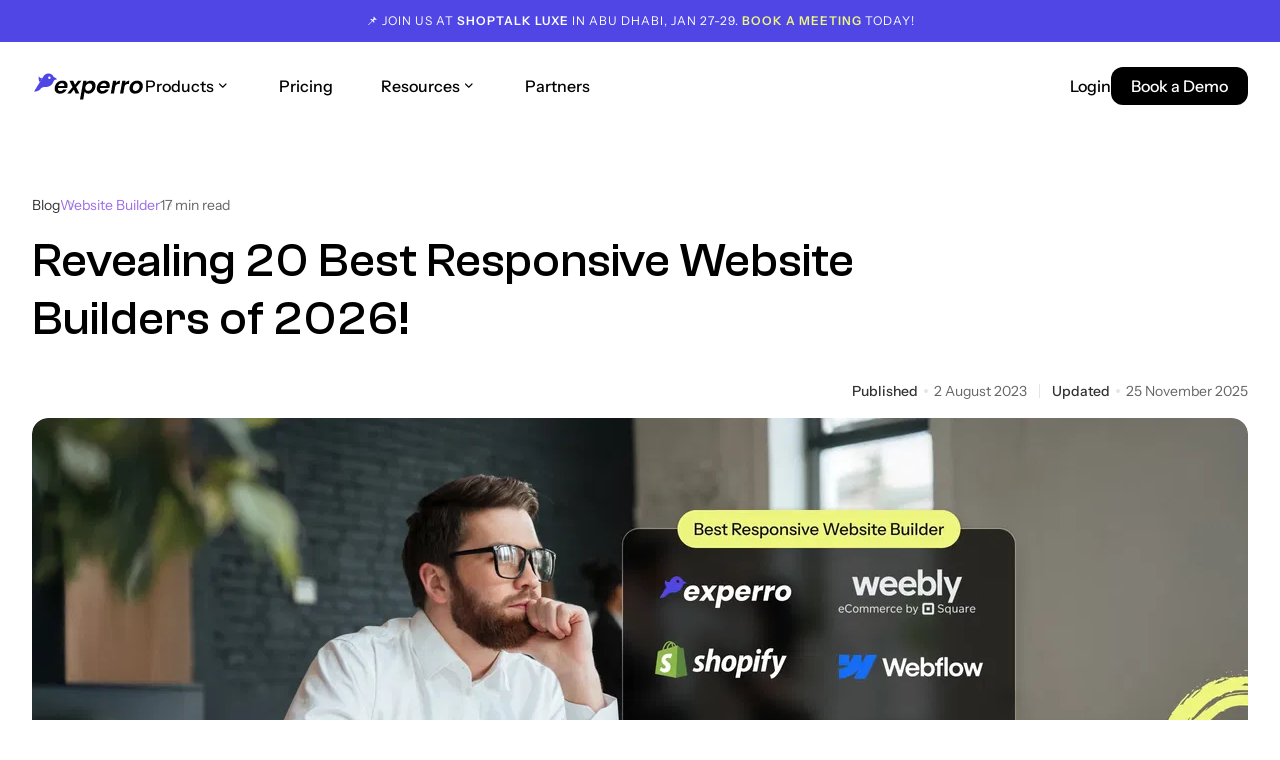

--- FILE ---
content_type: text/html; charset=utf-8
request_url: https://www.experro.com/blog/best-responsive-website-builder/
body_size: 226369
content:
<!DOCTYPE html><html lang="en-us"><head><script>window.originalHost = 'www.experro.com/';</script>
  <meta charset="utf-8">
  <meta name="viewport" content="width=device-width, initial-scale=1, shrink-to-fit=no">
<link rel="preload" imagesrcset="/mm-images/experro-header-logo-5jt66w5i.svg?height=27, /mm-images/experro-header-logo-5jt66w5i.svg?height=54 2x" as="image" media="(max-width:567px)" fetchpriority="high"><link rel="preload" imagesrcset="/mm-images/best-responsive-website-builder-wt1i9uwa.webp?width=418, /mm-images/best-responsive-website-builder-wt1i9uwa.webp?width=836 2x" as="image" media="(max-width:567px)" fetchpriority="high"><link rel="preload" imagesrcset="/mm-images/best-responsive-website-builder-wt1i9uwa.webp?width=536, /mm-images/best-responsive-website-builder-wt1i9uwa.webp?width=1072 2x" as="image" media="(min-width:568px) and (max-width:767px)" fetchpriority="high"><link rel="preload" imagesrcset="/mm-images/best-responsive-website-builder-wt1i9uwa.webp?width=704, /mm-images/best-responsive-website-builder-wt1i9uwa.webp?width=1408 2x" as="image" media="(min-width:768px) and (max-width:1023px)" fetchpriority="high"><link rel="preload" imagesrcset="/mm-images/best-responsive-website-builder-wt1i9uwa.webp?width=960, /mm-images/best-responsive-website-builder-wt1i9uwa.webp?width=1920 2x" as="image" media="(min-width:1024px) and (max-width:1279px)" fetchpriority="high"><link rel="preload" imagesrcset="/mm-images/best-responsive-website-builder-wt1i9uwa.webp?width=1240, /mm-images/best-responsive-website-builder-wt1i9uwa.webp?width=2480 2x" as="image" media="(min-width:1280px)" fetchpriority="high"><link rel="preload" href="/InstrumentSans-RegularDcJDHqMJ.woff2" as="font" type="font/woff2" crossorigin="anonymous">
<link rel="preload" href="/InstrumentSans-MediumdSDArpVX.woff2" as="font" type="font/woff2" crossorigin="anonymous">
<link rel="preload" href="/InstrumentSans-SemiBoldD8RZHRrY.woff2" as="font" type="font/woff2" crossorigin="anonymous">
<link rel="preload" href="/ClashGrotesk-MediumBshX8iBh.woff2" as="font" type="font/woff2" crossorigin="anonymous">
<link rel="preload" href="/ClashGrotesk-BoldTSF2apT5.woff2" as="font" type="font/woff2" crossorigin="anonymous">
<link rel="preload" href="/ClashGrotesk-RegularDtnqMYfC.woff2" as="font" type="font/woff2" crossorigin="anonymous">
<link rel="preload" href="/index.Bbo9ll0O.css" as="style" type="text/css" crossorigin="anonymous">
  <link rel="preconnect" href="https://product-images.experro.app/" crossorigin="anonymous">
  <link rel="dns-prefetch" href="https://product-images.experro.app/">
  <link rel="icon" href="/mm-images/favicon-wwe7j4xo.png">
  <meta name="theme-color" content="#000000">
  <script type="text/javascript" defer="" src="https://cdn22.myexperro.com/experro-analytics-library/analytics.min.js" id="exp-analytics-script"></script>

  <script>
    window['__experro_ssr_request_data__'] = {};
    window.isRenderingOnServer = window.location.href.indexOf('___i_s_S_S_R___') !== -1;
    function isMobileInAppBrowser() {
      const useragent = window.navigator.userAgent || window.navigator.vendor;
      const BROWSER = {
        messenger: /\bFB[\w_]+\/(Messenger|MESSENGER)/,
        facebook: /\bFB[\w_]+\//,
        twitter: /\bTwitter/i,
        line: /\bLine\//i,
        wechat: /\bMicroMessenger\//i,
        puffin: /\bPuffin/i,
        miui: /\bMiuiBrowser\//i,
        instagram: /\bInstagram/i,
      };
      return Object.keys(BROWSER).find(key => BROWSER[key].test(useragent));
    }

    function checkIsHeadlessBrowser() {
      const isIOSPlatform = /iPhone|iPod|iPad/i;
      const expectedBrowsers = /Edg|Safari|Chrome|CriOS|Firefox/i;
      const agent = window.navigator?.userAgent || window.navigator?.vendor;
      const isMobileInApp = isMobileInAppBrowser();
      if (isIOSPlatform.test(agent)) {
        if (isMobileInApp) {
          window.isRenderingInHeadlessBrowser = false;
        } else {
          const isExpectedBrowser = expectedBrowsers.test(agent);
          window.isRenderingInHeadlessBrowser = (!isExpectedBrowser || /HeadlessChrome/.test(agent) || /Chrome-Lighthouse/.test(agent));
        }
      } else {
        if (isMobileInApp) {
          window.isRenderingInHeadlessBrowser = false;
        } else {
          window.isRenderingInHeadlessBrowser = (!window.chrome && !window.safari && !(agent.indexOf('Firefox') >= 0)) || /HeadlessChrome/.test(agent) || /Chrome-Lighthouse/.test(agent);
        }
      }
    }
    checkIsHeadlessBrowser();
  </script>
  <link rel="manifest" href="/manifest.json">
  <title>Revealing 20 Best Responsive Website Builders of 2026!</title>
  <script type="module" crossorigin="" src="/static/index-BpGbRBBS.js"></script>
  <link rel="modulepreload" crossorigin="" href="/static/vendor-A3n07j9Q.js">
  <link rel="modulepreload" crossorigin="" href="/static/main-DvsHqtvH.js">
  <link rel="stylesheet" crossorigin="" href="/index.Bbo9ll0O.css">
<style id="_goober"> @keyframes go2264125279{from{transform:scale(0) rotate(45deg);opacity:0;}to{transform:scale(1) rotate(45deg);opacity:1;}}@keyframes go3020080000{from{transform:scale(0);opacity:0;}to{transform:scale(1);opacity:1;}}@keyframes go463499852{from{transform:scale(0) rotate(90deg);opacity:0;}to{transform:scale(1) rotate(90deg);opacity:1;}}@keyframes go1268368563{from{transform:rotate(0deg);}to{transform:rotate(360deg);}}@keyframes go1310225428{from{transform:scale(0) rotate(45deg);opacity:0;}to{transform:scale(1) rotate(45deg);opacity:1;}}@keyframes go651618207{0%{height:0;width:0;opacity:0;}40%{height:0;width:6px;opacity:1;}100%{opacity:1;height:10px;}}@keyframes go901347462{from{transform:scale(0.6);opacity:0.4;}to{transform:scale(1);opacity:1;}}.go4109123758{z-index:9999;}.go4109123758 > *{pointer-events:auto;}</style><script>window['__experro_ssr_request_data__']['root_ping'] = `[base64]/cGF0aD0vYmxvZy9iZXN0LXJlc3BvbnNpdmUtd2Vic2l0ZS1idWlsZGVyLyZsb2NhbGU9dW5kZWZpbmVkIn0=`;</script><script>window['__experro_ssr_request_data__']['_page'] = `[base64]/[base64]/[base64]/[base64]/[base64]/[base64]/[base64]/[base64]/[base64]/[base64]/cGFnZV9zbHVnPS9ibG9nL2Jlc3QtcmVzcG9uc2l2ZS13ZWJzaXRlLWJ1aWxkZXIvJmluY2x1ZGVfZmllbGRzX21ldGE9dHJ1ZSZsb2NhbGU9ZW4tdXMifQ==`;</script><script>window['__experro_ssr_request_data__']['gs_cmp_global_scmp'] = `[base64]/[base64]`;</script><script>window['__experro_ssr_request_data__']['script_manager_script_manager'] = `[base64]/[base64]/ZmllbGRzPXNjcmlwdCxzZWxlY3RfcGFnZXNfd2hlcmVfc2NyaXB0X3dpbGxfYmVfYWRkZWQsbG9jYXRpb24sc2NyaXB0X2NvZGUsYmVoYXZpb3VyJmZpZWxkX3R5cGU9cGFyZW50JmluY2x1ZGVfZmllbGRzX21ldGE9dHJ1ZSZsb2NhbGU9ZW4tdXMifQ==`;</script><link id="_canonical" rel="canonical" href="https://www.experro.com/blog/best-responsive-website-builder/"><meta name="description" content="Get your hands on the list of 20 easy &amp; best responsive website builders that deliver flawless user experiences across devices. Check out which is on #1!"><meta property="og:type" content="page"><meta property="og:title" content="Revealing 20 Best Responsive Website Builders of 2026!"><meta property="og:description" content="Get your hands on the list of 20 easy &amp; best responsive website builders that deliver flawless user experiences across devices. Check out which is on #1!"><meta property="og:image" content="https://www.experro.com/mm-images/best-responsive-website-builder-2--vpkordmn.webp"><meta property="og:locale" content="en-us"><meta name="robots" content="follow,index"><style id="__gjs_exp_style__">* { box-sizing: border-box; } body {margin: 0;}#ieji{font-size:12px;}#idt6r{color:rgb(237, 246, 126);}#ijqes{color:rgb(237, 246, 126);}#iotew{opacity:0;visibility:hidden;}#ib29r{opacity:0;visibility:hidden;}#if6szf{width:auto;z-index:1000;position:relative;border:1px dashed black;min-height:100px;height:auto;}#iizg6c{width:auto;z-index:1000;position:relative;border:1px dashed black;min-height:100px;height:auto;}#iv81lx{color:rgb(5, 5, 13);}#it6yym{width:auto;z-index:1000;position:relative;border:1px dashed black;min-height:100px;height:auto;}#i7p0p5{width:auto;z-index:1000;position:relative;border:1px dashed black;min-height:100px;height:auto;}*{box-sizing:border-box;}body{margin-top:0px;margin-right:0px;margin-bottom:0px;margin-left:0px;}.exp-ui-builder-droppable{min-height:50px;position:relative;}</style><link rel="modulepreload" as="script" crossorigin="" href="/static/cta-banner-layout-two-XC7FEPBV.js"><link rel="modulepreload" as="script" crossorigin="" href="/static/accordion-block-BxxGmU-3.js"><link rel="modulepreload" as="script" crossorigin="" href="/static/slide-up-CoMLNpe4.js"><link rel="alternate" hreflang="en-us" href="https://www.experro.com/blog/best-responsive-website-builder/" data-lang="experro-lang"><link rel="alternate" hreflang="x-default" href="https://www.experro.com/blog/best-responsive-website-builder/" data-lang="experro-lang"><script type="application/ld+json">
{
  "@context": "https://schema.org",
  "@type": "BlogPosting",
  "mainEntityOfPage": {
    "@type": "WebPage",
    "@id": "https://www.experro.com/blog/best-responsive-website-builder/"
  },
  "headline": "Revealing 20 Best Responsive Website Builders of 2026!",
  "description": "Get your hands on the list of 20 easy & best responsive website builders that deliver flawless user experiences across devices. Check out which is on #1!",
  "image": "https://www.experro.com/mm-images/best-responsive-website-builder-wt1i9uwa.webp?width=2480",  
  "author": {
    "@type": "Person",
    "name": "Ekta Ganwani"
  },  
  "publisher": {
    "@type": "Organization",
    "name": "Experro",
    "logo": {
      "@type": "ImageObject",
      "url": "https://www.experro.com/"
    }
  },
  "datePublished": "2023-08-02",
  "dateModified": "2025-11-25"
}
</script><script type="application/ld+json">{"@context":"https://schema.org","@type":"FAQPage","mainEntity":[{"@type":"Question","name":"What is responsive website builder?","acceptedAnswer":{"@type":"Answer","text":"A responsive website builder is a tool that enables you to create a website that adjusts its layout, images, and functionalities based on the device it is being viewed on. It ensures that the site looks and functions well on various screen sizes, including desktops, laptops, tablets, and smartphones."}},{"@type":"Question","name":"Why are responsive websites important?","acceptedAnswer":{"@type":"Answer","text":"Responsive websites are essential because they adapt to any device's screen size, providing a better user experience. With the increasing use of mobile devices, having a responsive website is crucial to attract and retain visitors."}},{"@type":"Question","name":"How to build responsive website from scratch?","acceptedAnswer":{"@type":"Answer","text":"Building a responsive website from scratch can be done using Experro website builder platform. It is user-friendly and will help you to build the website with super ease."}},{"@type":"Question","name":"What are the key benefits of using a responsive website builder?","acceptedAnswer":{"@type":"Answer","text":"Using a responsive website builder offers several benefits, including improved user experience, increased traffic from mobile users, better SEO ranking, cost and time efficiency, ease of management, and future scalability."}},{"@type":"Question","name":"What factors you should consider when choosing a responsive website builder?","acceptedAnswer":{"@type":"Answer","text":"When choosing a responsive website builder, consider factors such as user-friendliness, customizability, mobile responsiveness, the range of features, pricing, and the quality of customer support."}},{"@type":"Question","name":"What are some key features to look for in a responsive website builder?","acceptedAnswer":{"@type":"Answer","text":"Key features to look for in a responsive website builder include pre-built templates, drag-and-drop functionality, mobile device preview and editing, customizable media queries, integration with popular tools and platforms, SEO features, and eCommerce capabilities."}},{"@type":"Question","name":"What are the top responsive website builders?","acceptedAnswer":{"@type":"Answer","text":"Below are some of the top responsive website builders:\nExperro\nContentful\nWix\nSquarespace\nWeebly"}},{"@type":"Question","name":"Which website builder is best for responsive site design?","acceptedAnswer":{"@type":"Answer","text":"Experro website builder is the best for creating responsive website designs for all parties:\n1. For marketing teams - High-performing web experiences, Compelling mobile-first experiences, Unrivalled site performance, Total autonomy and creativity, Built-in SEO tools, Auto-Optimized media, etc.\n2. For development teams - JavaScript and React tech stack, Open themes and components, Rock-solid security, etc. "}}]}</script><script>window.__blogSchemaScriptAppended=true;</script><script>window['__experro_ssr_request_data__']['0ed022d4-e1b0-4e71-a565-916560647e3b_menu-exp-cmp'] = `[base64]/ZGF0YUZpZWxkc1RvUXVlcnk9aWQsaW50ZXJuYWxfbmFtZSx0aXRsZSxwYWdlX3NsdWcsY3VycmVudF92ZXJzaW9uX2lkJmxvY2FsZT1lbi11cyJ9`;</script><script>window['__experro_ssr_request_data__']['b3b78289-ab85-4d74-8793-4408a7add0b2_menu-exp-cmp'] = `[base64]`;</script><script>window['__experro_ssr_request_data__']['1c94e65d-b50b-4d2b-891e-db6505ea35ba_menu-exp-cmp'] = `[base64]`;</script><script>window['__experro_ssr_request_data__']['5e60c89f-d623-429c-8e34-897529436a8d_menu-exp-cmp'] = `[base64]/ZGF0YUZpZWxkc1RvUXVlcnk9aWQsaW50ZXJuYWxfbmFtZSx0aXRsZSxwYWdlX3NsdWcsY3VycmVudF92ZXJzaW9uX2lkJmxvY2FsZT1lbi11cyJ9`;</script><script>window['__experro_ssr_request_data__']['15332b3b-ed84-47c4-a41c-e748ec830717_menu-exp-cmp'] = `[base64]`;</script><script>window['__experro_ssr_request_data__']['accordion_block_iextia-faq-ssr'] = `[base64]/bG9jYWxlPWVuLXVzIn0=`;</script><script>window['__experro_ssr_request_data__']['mega_menu_mega-menu-ssr'] = `[base64]/[base64]`;</script></head>

<body class="group/body best-responsive-website-builder page-type-posts">
  <div id="root"><div><div style="position: fixed; z-index: 9999; inset: 16px; pointer-events: none;"></div></div><div class="header-main"><div class="header-container"><header class="header-wrapper" id="header"><div class="header-top-bar min-h-14 py-2 lg:py-2.5 lg:min-h-10 bg-primary"><div class="container"><div class="text-xs lg:text-sm text-center leading-5 uppercase text-white tracking-[1px] [&amp;_strong]:font-semibold [&amp;_span]:text-yellow-200"><p style="font-size: 12px;">📌 JOIN US AT <strong>SHOPTALK LUXE</strong> IN ABU DHABI, JAN 27-29. <span style="color: rgb(237, 246, 126);"><a href="https://experro.salesmate.io/meetings/#/experro/scheduler/meet-experro-at-shoptalk-luxe-2026-booth-p40" target="_blank" style="color: rgb(237, 246, 126);" rel="noopener"><strong>BOOK A MEETING</strong></a></span> TODAY!</p></div></div></div><div class="header-navigation-main z-[999] relative"><div class="container"><div class="flex flex-wrap items-center justify-between min-h-16 lg:min-h-[88px]"><div class="w-full py-[18px] md:py-6 lg:py-0 justify-between lg:justify-start lg:w-9/12 flex items-center gap-16 min-h-[inherit]"><div class="flex justify-center lg:justify-start items-center"><a aria-label="Experro Logo" title="Experro Logo" href="/"><picture class=""><source media="(min-width: 1280px)" srcset="/mm-images/experro-header-logo-5jt66w5i.svg?height=27, /mm-images/experro-header-logo-5jt66w5i.svg?height=54 2x"><source media="(min-width: 1024px) and (max-width: 1279px)" srcset="/mm-images/experro-header-logo-5jt66w5i.svg?height=27, /mm-images/experro-header-logo-5jt66w5i.svg?height=54 2x"><source media="(min-width: 768px) and (max-width: 1023px)" srcset="/mm-images/experro-header-logo-5jt66w5i.svg?height=27, /mm-images/experro-header-logo-5jt66w5i.svg?height=54 2x"><source media="(min-width: 568px) and (max-width: 767px)" srcset="/mm-images/experro-header-logo-5jt66w5i.svg?height=27, /mm-images/experro-header-logo-5jt66w5i.svg?height=54 2x"><source media="(max-width: 567px)" srcset="/mm-images/experro-header-logo-5jt66w5i.svg?height=27, /mm-images/experro-header-logo-5jt66w5i.svg?height=54 2x"><img loading="eager" src="/mm-images/experro-header-logo-5jt66w5i.svg?height=27" alt="Experro Header Logo" title="Experro Header Logo" height="27" width="113" class="max-h-8 lg:max-h-[27px] lg:min-w-[113px] lg:min-h-[27px] object-contain" fetchpriority="high"></picture></a></div><div class="w-full fixed top-0 left-0 h-full tablet:-translate-x-full lg:static lg:h-auto transition-all duration-200 group-[.mobile-menu-open]:translate-x-0 tablet:bg-white tablet:flex tablet:flex-col"><nav class="tablet:overflow-y-auto"><div class="menu-container"><ul class="menu lg:static flex primary-navigation items-center justify-start flex-col z-[2] lg:flex-row lg:gap-7 xl:gap-x-0 gap-y-0 lg:gap-y-3 xl:-mx-6 "><li class="group nav-item nav-item-products px-4 lg:px-0 border-t last:border-b lg:last:border-0 lg:border-0 border-neutrals-200 [&amp;.is-expanded&gt;.mob-has-sub-nav]:translate-x-0 has-subnav-item w-full lg:w-auto header-main-menu xl:px-6 "><div class="link-wrap cursor-pointer flex gap-1 w-full items-center justify-between group-[&amp;.is-expanded]:mb-2 lg:mb-0"><p class="menu-link font-medium text-black relative flex justify-between cursor-pointer lg:justify-start items-center py-6 lg:w-auto lg:py-8 transition-colors lg:group-hover:text-primary">Products</p><svg class="stroke-neutrals-400 lg:stroke-black lg:group-hover:stroke-primary min-h-6 max-h-6 min-w-6 lg:min-h-4 lg:max-h-4 lg:min-w-4 aspect-square group-[.is-expanded]:-rotate-180 lg:group-hover:-rotate-180 transition-all duration-75" width="17" height="16" viewBox="0 0 17 16" fill="none" xmlns="http://www.w3.org/2000/svg"><path d="M12 6L8.80224 9.19776L5.60449 6" stroke-width="1.25" stroke-linecap="round" stroke-linejoin="round"></path></svg></div><div class="has-subnav-list bg-white mob-has-sub-nav hidden group-[.is-expanded]:flex lg:flex transition-opacity lg:duration-300 -translate-x-[120%] left-0 w-full h-auto lg:translate-x-0 lg:shadow-mega-menu lg:absolute lg:py-12 lg:left-0 lg:w-full z-50 top-full justify-center lg:shadow-[0px_8px_8px_0px_#07090F14] mb-6 lg:mb-0 empty:p-0 empty:shadow-none" style="opacity: 0; visibility: hidden;"></div></li><li class="group nav-item nav-item-pricing px-4 lg:px-0 border-t last:border-b lg:last:border-0 lg:border-0 border-neutrals-200 [&amp;.is-expanded&gt;.mob-has-sub-nav]:translate-x-0 has-subnav-item w-full lg:w-auto header-main-menu xl:px-6 "><div class="link-wrap cursor-pointer flex gap-1 w-full items-center justify-between group-[&amp;.is-expanded]:mb-2 lg:mb-0"><a class="menu-link font-medium text-black relative flex justify-between cursor-pointer lg:justify-start items-center py-6 lg:w-auto lg:py-8 transition-colors lg:group-hover:text-primary" href="/pricing/" target="_self">Pricing</a></div></li><li class="group nav-item nav-item-resources px-4 lg:px-0 border-t last:border-b lg:last:border-0 lg:border-0 border-neutrals-200 [&amp;.is-expanded&gt;.mob-has-sub-nav]:translate-x-0 has-subnav-item w-full lg:w-auto header-main-menu xl:px-6 "><div class="link-wrap cursor-pointer flex gap-1 w-full items-center justify-between group-[&amp;.is-expanded]:mb-2 lg:mb-0"><p class="menu-link font-medium text-black relative flex justify-between cursor-pointer lg:justify-start items-center py-6 lg:w-auto lg:py-8 transition-colors lg:group-hover:text-primary">Resources</p><svg class="stroke-neutrals-400 lg:stroke-black lg:group-hover:stroke-primary min-h-6 max-h-6 min-w-6 lg:min-h-4 lg:max-h-4 lg:min-w-4 aspect-square group-[.is-expanded]:-rotate-180 lg:group-hover:-rotate-180 transition-all duration-75" width="17" height="16" viewBox="0 0 17 16" fill="none" xmlns="http://www.w3.org/2000/svg"><path d="M12 6L8.80224 9.19776L5.60449 6" stroke-width="1.25" stroke-linecap="round" stroke-linejoin="round"></path></svg></div><div class="has-subnav-list bg-white mob-has-sub-nav hidden group-[.is-expanded]:flex lg:flex transition-opacity lg:duration-300 -translate-x-[120%] left-0 w-full h-auto lg:translate-x-0 lg:shadow-mega-menu lg:absolute lg:py-12 lg:left-0 lg:w-full z-50 top-full justify-center lg:shadow-[0px_8px_8px_0px_#07090F14] mb-6 lg:mb-0 empty:p-0 empty:shadow-none" style="opacity: 0; visibility: hidden;"></div></li><li class="group nav-item nav-item-partners px-4 lg:px-0 border-t last:border-b lg:last:border-0 lg:border-0 border-neutrals-200 [&amp;.is-expanded&gt;.mob-has-sub-nav]:translate-x-0 has-subnav-item w-full lg:w-auto header-main-menu xl:px-6 "><div class="link-wrap cursor-pointer flex gap-1 w-full items-center justify-between group-[&amp;.is-expanded]:mb-2 lg:mb-0"><a class="menu-link font-medium text-black relative flex justify-between cursor-pointer lg:justify-start items-center py-6 lg:w-auto lg:py-8 transition-colors lg:group-hover:text-primary" href="/partners/" target="_self">Partners</a></div></li></ul></div></nav></div></div><div class="w-full lg:w-3/12 hidden lg:block"><div class="flex items-center justify-end gap-8"><a href="https://admin.experro.app/" target="_blank" title="Admin" aria-label="Admin" class="font-medium text-black hover:text-primary leading-6">Login</a><a aria-label="Book a Demo" class="button-primary button-small" href="/book-a-demo/" target="_self">Book a Demo</a></div></div></div></div></div></header></div></div><main class="main_page_body" id="_exp_page_main_container_"><div><div class="page-body blog-post-page-template"><div class="page-content [&amp;_.blog-ui-builder-drop-4]:min-h-0 [&amp;_.blog-ui-builder-drop-1]:min-h-0"><div class="container"><section class="blog-hero-main md:pt-16 pt-12 lg:pb-20 md:pb-24 pb-16"><div class="blog-hero-wrapper"><div class="flex items-center gap-3 mb-4 min-h-[22px]"><ul class="flex items-center gap-5 overflow-x-auto [&amp;_li]:text-sm [&amp;_li]:text-purple-400 [&amp;_li]:relative [&amp;_li]:before:block [&amp;_li]:before:w-1 [&amp;_li]:before:h-1 [&amp;_li]:before:rounded-full [&amp;_li]:before:bg-neutrals-200 [&amp;_li]:before:absolute [&amp;_li]:before:-right-3 [&amp;_li]:before:top-2/4 [&amp;_li]:before:-translate-y-2/4 last:[&amp;_li]:before:hidden"><li class="text-nowrap landing-link before:bg-blog-breadcrumb-arrow before:!bg-transparent before:!w-1.5 before:!h-3 before:!rounded-none before:bg-no-repeat before:bg-center before:!-right-3.5 before:bg-contain last:before:hidden"><a class="text-neutrals-700 hover:text-primary" href="/blog/" target="_self">Blog</a></li><li class="text-nowrap"><a href="/blog/category/website-builder/" target="_self"> Website Builder</a></li><li class="text-nowrap"><span class="text-neutrals-500">16 min read</span></li></ul></div><h1 class="h2 text-black mb-8 w-full lg:w-9/12">Revealing 20 Best Responsive Website Builders of 2026!</h1><ul class="flex flex-wrap lg:justify-end items-center mb-4 text-xs md:text-sm min-h-[22px]"><li class="flex text-nowrap list-none items-center"><p class="font-medium text-neutrals-700">Published</p><span class="flex w-1 h-1 aspect-square rounded-[50%] bg-neutral-200 mx-1 lg:mx-1.5"></span><span class="text-neutrals-500">2 August 2023</span></li><li><span class="flex w-[1px] h-3.5 bg-neutral-200 mx-1 lg:mx-3"></span></li><li class="flex items-center text-nowrap list-none"><p class="font-medium text-neutrals-700">Updated</p><span class="flex w-1 h-1 aspect-square rounded-[50%] bg-neutral-200 mx-1 lg:mx-1.5"></span><span class="text-neutrals-500">25 November 2025</span></li></ul><div class="img-block rounded-2xl overflow-hidden lg:aspect-[16/6.1936]"><picture class=""><source media="(min-width: 1280px)" srcset="/mm-images/best-responsive-website-builder-wt1i9uwa.webp?width=1240, /mm-images/best-responsive-website-builder-wt1i9uwa.webp?width=2480 2x"><source media="(min-width: 1024px) and (max-width: 1279px)" srcset="/mm-images/best-responsive-website-builder-wt1i9uwa.webp?width=960, /mm-images/best-responsive-website-builder-wt1i9uwa.webp?width=1920 2x"><source media="(min-width: 768px) and (max-width: 1023px)" srcset="/mm-images/best-responsive-website-builder-wt1i9uwa.webp?width=704, /mm-images/best-responsive-website-builder-wt1i9uwa.webp?width=1408 2x"><source media="(min-width: 568px) and (max-width: 767px)" srcset="/mm-images/best-responsive-website-builder-wt1i9uwa.webp?width=536, /mm-images/best-responsive-website-builder-wt1i9uwa.webp?width=1072 2x"><source media="(max-width: 567px)" srcset="/mm-images/best-responsive-website-builder-wt1i9uwa.webp?width=418, /mm-images/best-responsive-website-builder-wt1i9uwa.webp?width=836 2x"><img loading="eager" src="/mm-images/best-responsive-website-builder-wt1i9uwa.webp?width=418" alt="Best Responsive Website Builder" title="Best Responsive Website Builder" height="480" width="1240" class="object-cover w-full rounded-2xl max-h-[480px] lg:min-h-[480px] lg:aspect-[16/6.1936]" fetchpriority="high"></picture></div></div></section><div class="flex flex-wrap -mx-4 lg:-mx-8 gap-y-8"><div class="px-4 lg:px-8 w-full lg:w-8/12"><div class="blog-list-item"><div class="blog-post-container [&amp;_.bg-blue-50]:!text-primary [&amp;_.blog-ui-builder-drop-2]:min-h-0 [&amp;_.gjs-custom-text_p]:mb-5 [&amp;_.gjs-custom-text_li]:text-zinc-700 [&amp;_.gjs-custom-text_ul]:mb-8 lg:[&amp;_.gjs-custom-text_h1]:mb-8 [&amp;_.gjs-custom-text_h1]:mb-6 lg:[&amp;_.gjs-custom-text_h2]:mb-8 [&amp;_.gjs-custom-text_h2]:mb-6 lg:[&amp;_.gjs-custom-text_h3]:mb-6 [&amp;_.gjs-custom-text_h3]:mb-6 lg:[&amp;_.gjs-custom-text_h4]:mb-8 [&amp;_.gjs-custom-text_h4]:mb-6 lg:[&amp;_.gjs-custom-text_h5]:mb-8 [&amp;_.gjs-custom-text_h5]:mb-6 lg:[&amp;_.gjs-custom-text_h6]:mb-8 [&amp;_.gjs-custom-text_h6]:mb-6 lg:[&amp;_.gjs-custom-text_h1]:mt-16 [&amp;_.gjs-custom-text_h1]:mt-12 lg:[&amp;_.gjs-custom-text_h2]:mt-16 [&amp;_.gjs-custom-text_h2]:mt-12 lg:[&amp;_.gjs-custom-text_h3]:mt-16 [&amp;_.gjs-custom-text_h3]:mt-12 lg:[&amp;_.gjs-custom-text_h4]:mt-16 [&amp;_.gjs-custom-text_h4]:mt-12 lg:[&amp;_.gjs-custom-text_h5]:mt-16 [&amp;_.gjs-custom-text_h5]:mt-12 lg:[&amp;_.gjs-custom-text_h6]:mt-16 [&amp;_.gjs-custom-text_h6]:mt-12 [&amp;_.gjs-custom-text_ul]:mt-4 [&amp;_.gjs-custom-text_ul_li]:pl-4 [&amp;_.gjs-custom-text_ul_li]:text-base lg:[&amp;_.gjs-custom-text_ul_li]:text-lg [&amp;_.gjs-custom-text_ul_li]:text-neutrals-700 [&amp;_.gjs-custom-text_ul_li]:relative [&amp;_.gjs-custom-text_ul_li+li]:mt-2 [&amp;_.gjs-custom-text_ul_li]:before:block [&amp;_.gjs-custom-text_ul_li]:before:w-1 [&amp;_.gjs-custom-text_ul_li]:before:h-1 [&amp;_.gjs-custom-text_ul_li]:before:rounded-full [&amp;_.gjs-custom-text_ul_li]:before:bg-neutrals-700 [&amp;_.gjs-custom-text_ul_li]:before:absolute [&amp;_.gjs-custom-text_ul_li]:before:left-0 [&amp;_.gjs-custom-text_ul_li]:before:top-3 [&amp;_.gjs-custom-text_ol]:mb-8 [&amp;_.gjs-custom-text_ol_li]:mb-3 [&amp;_.gjs-custom-text_ol_li]:text-neutrals-700 [&amp;_.gjs-custom-text_ol_li]:list-decimal [&amp;_.gjs-custom-text_ol]:pl-5 lg:[&amp;_.gjs-custom-text_p:has(img)]:mt-16 [&amp;_.gjs-custom-text_p:has(img)]:mt-12 [&amp;_.gjs-custom-text_img]:w-full [&amp;_.gjs-custom-text_img]:rounded-2xl [&amp;_.gjs-custom-text_img]:mb-16 lg:[&amp;_[data-gjs-type='ExpImageComponent']_img]:mt-16 [&amp;_[data-gjs-type='ExpImageComponent']_img]:mt-12 lg:[&amp;_[data-gjs-type='ExpImageComponent']_img]:mb-16 [&amp;_[data-gjs-type='ExpImageComponent']_img]:mb-12 [&amp;_[data-gjs-type='ExpImageComponent']_img]:w-full [&amp;_.container]:w-full [&amp;_.container]:max-w-full [&amp;_.container]:p-0  lg:[&amp;_.cta-banner]:mt-8 [&amp;_.cta-banner]:mt-6 lg:[&amp;_table]:mt-12 [&amp;_table]:mt-8 lg:[&amp;_table]:mb-24 [&amp;_table]:mb-12 [&amp;_table]:w-full [&amp;_table]:border-collapse [&amp;_table]:border [&amp;_table]:border-neutrals-200 [&amp;_thead]:bg-green-50 [&amp;_th]:py-5 [&amp;_th]:px-4 [&amp;_th]:text-left [&amp;_th]:text-lg [&amp;_th]:text-neutrals-700 [&amp;_th]:font-medium [&amp;_th]:border-r [&amp;_th]:border-r-neutrals-200 [&amp;_th:last-child]:border-r-0 [&amp;_td]:py-5 [&amp;_td]:px-4 [&amp;_td]:text-left [&amp;_td]:text-lg [&amp;_td]:text-neutrals-700 [&amp;_td]:font-normal [&amp;_td_strong]:font-medium [&amp;_td]:border-r [&amp;_td]:border-r-neutrals-200 [&amp;_td:last-child]:border-r-0 [&amp;_td:first-child]:!border-r [&amp;_tr]:border-b [&amp;_tr]:border-neutrals-200 [&amp;_tr:last-child]:border-b-0  [&amp;_.accordion-list]:w-full [&amp;_.accordion-list_p]:mb-0 [&amp;_.gjs-custom-text_.key-takeaways&gt;h3]:text-2xl [&amp;_.gjs-custom-text_.key-takeaways&gt;h3]:capitalize [&amp;_.gjs-custom-text_.key-takeaways_h3]:mt-0 [&amp;_.gjs-custom-text_.key-takeaways]:px-4 [&amp;_.gjs-custom-text_.key-takeaways]:py-6 md:[&amp;_.gjs-custom-text_.key-takeaways]:p-6 lg:[&amp;_.gjs-custom-text_.key-takeaways]:p-8 [&amp;_.gjs-custom-text_.key-takeaways]:rounded-2xl md:[&amp;_.gjs-custom-text_.key-takeaways_ul_li]:text-lg [&amp;_.gjs-custom-text_.key-takeaways_ul_li]:font-medium [&amp;_.gjs-custom-text_.key-takeaways_ul_li]:text-neutrals-700 [&amp;_.gjs-custom-text_.key-takeaways_ul]:space-y-6 [&amp;_.gjs-custom-text_.key-takeaways_ul]:mb-0 [&amp;_.gjs-custom-text_.key-takeaways_ul_li]:pl-5 [&amp;_.gjs-custom-text_.key-takeaways_ul_li]:before:w-1.5 [&amp;_.gjs-custom-text_.key-takeaways_ul_li]:before:h-1.5 [&amp;_.gjs-custom-text_.key-takeaways_ul_li]:before:rounded-full [&amp;_.gjs-custom-text_.key-takeaways_ul_li]:before:bg-neutrals-700 [&amp;_.gjs-custom-text_.key-takeaways_ul_li]:before:absolute [&amp;_.gjs-custom-text_.key-takeaways_ul_li]:before:left-0 [&amp;_.gjs-custom-text_.key-takeaways_ul_li]:before:top-[13px] lg:[&amp;_.gjs-custom-text_section]:mb-24 [&amp;_.gjs-custom-text_section]:mb-12 [&amp;_.gjs-custom-text]:overflow-x-auto [&amp;_.gjs-custom-text]:custom-scrollbar [&amp;_.quote-cta-one]:mt-8 lg:[&amp;_.quote-cta-one]:mb-16 lg:[&amp;_.quote-cta-wrap]:p-8 [&amp;_.quote-cta-wrap.bg-blue-100]:bg-green-50 [&amp;_.quote-cta-wrap]:p-6 [&amp;_.quote-cta-wrap_h2]:mt-0 [&amp;_.banner-content_h4]:mt-0 [&amp;_.accordion-block]:mt-16 md:[&amp;_.accordion-block]:mt-24 [&amp;_.accordion-block_.section-heading]:mb-8 [&amp;_.cta-banner-wrapper_h3]:mt-0 [&amp;_.gjs-custom-text_p_strong]:font-semibold [&amp;_.gjs-custom-text_a]:font-medium [&amp;_.gjs-custom-text_a]:text-primary [&amp;_.gjs-custom-text_a]:underline [&amp;_.gjs-custom-text_td_strong]:font-bold [&amp;_.banner-inner]:flex-wrap lg:[&amp;_.banner-inner_.heading]:w-full [&amp;_.banner-inner_.heading]:pr-0 [&amp;_.banner-inner_.heading]:mt-0 [&amp;_.banner-inner_.btn-grp]:w-full [&amp;_.banner-inner_.btn-grp]:justify-center [&amp;_.gjs-custom-text_ul]:list-none [&amp;_.gjs-custom-text_ul]:pl-0 [&amp;_.gjs-custom-text_p]:text-neutrals-700 last:[&amp;_.gjs-custom-text_table]:mb-0 [&amp;_.gjs-custom-text]:has-[table:last-child]:mb-24 last:[&amp;_.gjs-custom-text_.mce-resizehandle]:mb-0 [&amp;_.gjs-custom-text]:has-[.mce-resizehandle:last-child]:mb-24 [&amp;_.gjs-custom-text_table]:has-[.mce-resizehandle:last-child]:mb-0"><div data-gjs-draggable="false" data-gjs-toolbar="true" data-gjs-removable="false" data-gjs-editable="false" data-gjs-copyable="false" data-gjs-stylable="false" data-gjs-resizeable="false" class="exp-ui-builder-droppable blog-ui-builder-drop-2 [&amp;_.gjs-custom-text:last-child]:!mb-8 [&amp;_.gjs-custom-text_p:last-child]:mb-0" data-dnd-content-id="blog-detail-drop2" data-gjs-name="Droppable Area" style="width: auto; height: auto;"><div id="ifopt4e" content="&lt;p id=&quot;icgno7&quot;&gt;&lt;em id=&quot;ifucbr&quot;&gt;&lt;strong id=&quot;ir9ahf&quot;&gt;Disclaimer&lt;/strong&gt; - The information in this article is based on publicly available sources, user reviews, and our own research at the time of writing. It is intended for educational and informational purposes only. We encourage businesses to independently evaluate solutions to determine the best fit for their needs.&lt;/em&gt;&lt;/p&gt;" data-gjs-type="text-custom" class="gjs-custom-text"><p id="icgno7"><em id="ifucbr"><strong id="ir9ahf">Disclaimer</strong> - The information in this article is based on publicly available sources, user reviews, and our own research at the time of writing. It is intended for educational and informational purposes only. We encourage businesses to independently evaluate solutions to determine the best fit for their needs.</em></p></div></div><div><div class="key-takeaways bg-blue-50 rounded-2xl px-4 py-6 md:p-6 lg:p-8 mx-auto lg:mb-16 mb-12"><div class="key-takeaways-wrapper"><p class="text-2xl h6 text-black font-secondary font-medium mt-0 mb-6 capitalize">core insights box</p><div class="key-takeaways-listing [&amp;_p]:text-lg [&amp;_p]:text-neutrals-700 [&amp;_ul_li+li]:mt-6 [&amp;_ul_li]:text-neutrals-700 [&amp;_ul_li]:font-medium [&amp;_ul_li]:text-lg [&amp;_ul_li]:relative [&amp;_ul_li]:pl-5 [&amp;_ul_li]:before:w-1.5 [&amp;_ul_li]:before:h-1.5 [&amp;_ul_li]:before:rounded-full [&amp;_ul_li]:before:bg-neutrals-700 [&amp;_ul_li]:before:absolute [&amp;_ul_li]:before:left-0 [&amp;_ul_li]:before:top-3"><ul id="i29amg" class="space-y-4">
<li id="ipqune" class="text-neutrals-700 pl-4 relative before:w-1 before:h-1 before:bg-neutrals-700 before:rounded-full before:absolute before:top-2.5 before:left-0">Website builders have made it easier to create responsive websites without extensive coding knowledge.</li>
<li class="text-neutrals-700 pl-4 relative before:w-1 before:h-1 before:bg-neutrals-700 before:rounded-full before:absolute before:top-2.5 before:left-0">Such next-gen website makers (builders) are the dawn of creating beautiful responsive websites!</li>
<li class="text-neutrals-700 pl-4 relative before:w-1 before:h-1 before:bg-neutrals-700 before:rounded-full before:absolute before:top-2.5 before:left-0">This blog provides a list of top responsive website builders based on user-friendliness, features, pros and cons, pricing, and support.</li>
</ul></div></div></div><div data-gjs-draggable="false" data-gjs-toolbar="true" data-gjs-removable="false" data-gjs-editable="false" data-gjs-copyable="false" data-gjs-stylable="false" data-gjs-resizeable="false" class="exp-ui-builder-droppable " data-dnd-content-id="blog-detail-drop3" data-gjs-name="Droppable Area" style="width: auto; height: auto;"><div id="iwdpri" content="&lt;!-- Processed: 2025-09-02T06:04:37.347Z --&gt;&lt;p data-start=&quot;229&quot; data-end=&quot;375&quot;&gt;Your website isn’t competing with other sites anymore. It’s competing with the best mobile experiences users already know and expect everywhere.&lt;/p&gt;&lt;p data-start=&quot;377&quot; data-end=&quot;647&quot;&gt;&lt;strong&gt;That’s why choosing the best responsive website builder is essential.&lt;/strong&gt; The right platform helps you create pages that adapt seamlessly across devices, load fast, and provide a consistent experience whether someone lands on your homepage or a high-intent landing page.&lt;/p&gt;&lt;p id=&quot;iuxh1o&quot;&gt;&lt;/p&gt;&lt;p id=&quot;iyirbh&quot;&gt;This blog aims to help you navigate through the best responsive website builders, identifying the best options based on user-friendliness, features, pricing, and support.&lt;/p&gt;&lt;h2 id=&quot;heading_title_1&quot;&gt;What is Responsive Website Builder?&lt;/h2&gt;&lt;p id=&quot;ip9ppi&quot;&gt;A responsive &lt;a id=&quot;isqjm7&quot; href=&quot;https://www.experro.com/website-builder/&quot; rel=&quot;follow noopener&quot; target=&quot;_blank&quot; data-mce-href=&quot;https://www.experro.com/website-builder/&quot;&gt;website builder&lt;/a&gt; is a tool that enables you to create a website that adjusts its layout, images, and functionalities based on the device it is being viewed on.&lt;/p&gt;&lt;p id=&quot;ix1sgj&quot;&gt;This means the site will automatically optimize for different screen sizes, ensuring it looks good and functions well whether viewed on a desktop, laptop, tablet, or smartphone.&lt;/p&gt;&lt;p id=&quot;i73l1d&quot;&gt;&lt;strong id=&quot;idgew6&quot;&gt;Interesting Read!&lt;/strong&gt; - We have handpicked a few &lt;a id=&quot;ifrwbj&quot; href=&quot;https://www.experro.com/blog/best-drag-and-drop-website-builder/&quot; rel=&quot;follow noopener&quot; target=&quot;_blank&quot; data-mce-href=&quot;https://www.experro.com/blog/best-drag-and-drop-website-builder/&quot;&gt;Drag &amp;amp; Drop Website Builders&lt;/a&gt; for you!&lt;/p&gt;&lt;h2 id=&quot;heading_title_2&quot;&gt;20 Best Responsive Website Builders to Create Beautiful Websites&lt;/h2&gt;&lt;p id=&quot;ia63ih&quot;&gt;Here’s a fact! &lt;a id=&quot;i86j3g&quot; href=&quot;https://www.businessdit.com/responsive-web-design-statistics/#:~:text=90%25%20of%20all%20websites%20are%20responsive&quot; rel=&quot;noopener noreferrer nofollow&quot; target=&quot;_blank&quot; data-mce-href=&quot;https://www.businessdit.com/responsive-web-design-statistics/#:~:text=90%25%20of%20all%20websites%20are%20responsive&quot;&gt;90% of all websites&lt;/a&gt; are responsive.&lt;/p&gt;&lt;p id=&quot;ids271&quot;&gt;It's crucial to remember that the best option will ultimately depend on your individual needs, skills, and the specific requirements of your project. Each platform possesses a unique set of features, strengths, and weaknesses.&lt;/p&gt;&lt;p id=&quot;ia0ihl&quot;&gt;Below is the list of top responsive website builders:&lt;/p&gt;&lt;h3 id=&quot;ibjp6l&quot;&gt;1. Experro&lt;/h3&gt;&lt;p id=&quot;itmfj1&quot;&gt;&lt;img id=&quot;ilq2hz&quot; src=&quot;https://www.experro.com/mm-images/image-2-if8ta8h7-e5uxzapc.jpg&quot; alt=&quot;Experro Website Builder&quot; title=&quot;Experro Website Builder&quot; height=&quot;&quot; width=&quot;&quot; data-mce-src=&quot;https://www.experro.com/mm-images/image-2-if8ta8h7-e5uxzapc.jpg&quot;&gt;&lt;/p&gt;&lt;p id=&quot;i3t1ai&quot;&gt;&lt;strong id=&quot;izii5k&quot;&gt;Overview and Key Features:&amp;nbsp;&lt;/strong&gt;Known as the best responsive website builder, Experro provides an excellent balance of user-friendliness and powerful capabilities. It offers a variety of responsive templates to create mobile-friendly websites and mobile responsive designs.&lt;/p&gt;&lt;p id=&quot;id1o81&quot;&gt;&lt;strong id=&quot;igeajr&quot;&gt;Pros and Cons:&amp;nbsp;&lt;/strong&gt;Experro stands out for its advanced features and seamless integration with popular tools and platforms. on one side, the beginners might find its extensive features slightly overwhelming. However, the support team at Experro is present 24x7 to help the customers whenever in need.&lt;/p&gt;&lt;p id=&quot;is2t2u&quot;&gt;&lt;strong id=&quot;ikf24o&quot;&gt;Pricing:&amp;nbsp;&lt;/strong&gt;Experro's pricing offers excellent value, given the robust set of features. It provides a free plan for users who wish to try its services before upgrading to a paid plan. You may &lt;a id=&quot;iftztu&quot; href=&quot;https://www.experro.com/book-a-demo/&quot; rel=&quot;follow noopener&quot; target=&quot;_blank&quot; data-mce-href=&quot;https://www.experro.com/book-a-demo/&quot;&gt;book a demo&lt;/a&gt; with the team and open your gates to make a beautiful responsive website without coding.&lt;/p&gt;&lt;h3 id=&quot;icw1aq&quot;&gt;2. Wix&lt;/h3&gt;&lt;p id=&quot;iiobs2&quot;&gt;&lt;img id=&quot;ifwyjg&quot; src=&quot;https://www.experro.com/mm-images/image-3-kfgzdau3-t6ygxawr.jpg&quot; alt=&quot;Wix Website Builder&quot; title=&quot;Wix Website Builder&quot; height=&quot;&quot; width=&quot;&quot; data-mce-src=&quot;https://www.experro.com/mm-images/image-3-kfgzdau3-t6ygxawr.jpg&quot;&gt;&lt;/p&gt;&lt;p id=&quot;iul71l&quot;&gt;&lt;strong id=&quot;i7lmx3&quot;&gt;Overview and Key Features:&lt;/strong&gt; Wix is a well-known and easy responsive website builder recognized for its intuitive drag and drop editor. It provides a wide selection of customizable templates, robust SEO tools, and extensive eCommerce capabilities.&lt;/p&gt;&lt;p id=&quot;irorjy&quot;&gt;&lt;strong id=&quot;iffkzd&quot;&gt;Pros and Cons:&lt;/strong&gt; Wix offers a lot of creative freedom and is excellent for beginners. However, its websites can load slowly, and transitioning away from Wix can be challenging.&lt;/p&gt;&lt;p id=&quot;ixh3b8&quot;&gt;&lt;strong id=&quot;idsb8b&quot;&gt;Pricing:&lt;/strong&gt; Wix provides a limited free plan, and its premium plans start from $14 per month, offering more storage, a custom domain, and ad removal.&lt;/p&gt;&lt;h3 id=&quot;i698wj&quot;&gt;3. Squarespace&lt;/h3&gt;&lt;p id=&quot;icom2h&quot;&gt;&lt;img id=&quot;i9b8nh&quot; src=&quot;https://www.experro.com/mm-images/image-4-ih0uwbvy-ldlie92y.jpg&quot; alt=&quot;SquareSpace Website Builder&quot; title=&quot;SquareSpace Website Builder&quot; height=&quot;&quot; width=&quot;&quot; data-mce-src=&quot;https://www.experro.com/mm-images/image-4-ih0uwbvy-ldlie92y.jpg&quot;&gt;&lt;/p&gt;&lt;p id=&quot;iusf1x&quot;&gt;&lt;strong id=&quot;i4n0qs&quot;&gt;Overview and Key Features:&amp;nbsp;&lt;/strong&gt;Squarespace is a responsive web page builder known for its stylish, professional templates. It offers robust blogging features, eCommerce capabilities, and decent SEO tools.&lt;/p&gt;&lt;p id=&quot;icrzul&quot;&gt;&lt;strong id=&quot;imy7wd&quot;&gt;Pros and Cons:&lt;/strong&gt; Squarespace stands out for its beautiful designs and quality features. However, it lacks a free plan, and its editor can be less intuitive than others.&lt;/p&gt;&lt;p id=&quot;igfx24&quot;&gt;&lt;strong id=&quot;imsbgg&quot;&gt;Pricing:&lt;/strong&gt; Squarespace's pricing starts from $12 per month for personal use. For business and commerce plans, the pricing starts at $18 and $26 per month, respectively.&lt;/p&gt;&lt;h3 id=&quot;i6zd1m&quot;&gt;4. Weebly&lt;/h3&gt;&lt;p id=&quot;i5gioh&quot;&gt;&lt;img id=&quot;iee3d2&quot; src=&quot;https://www.experro.com/mm-images/image-5-33l1up1w-x2guyilq.jpg&quot; alt=&quot;Weebly Website Builder&quot; title=&quot;Weebly Website Builder&quot; height=&quot;&quot; width=&quot;&quot; data-mce-src=&quot;https://www.experro.com/mm-images/image-5-33l1up1w-x2guyilq.jpg&quot;&gt;&lt;/p&gt;&lt;p id=&quot;imkdvo&quot;&gt;&lt;strong id=&quot;i5p1pk&quot;&gt;Overview and Key Features:&lt;/strong&gt; Weebly is user-friendly and offers a good range of features. It includes features such as drag and drop functionality, customizable templates, SEO features, and strong eCommerce capabilities.&lt;/p&gt;&lt;p id=&quot;i09wds&quot;&gt;&lt;strong id=&quot;izraxx&quot;&gt;Pros and Cons:&lt;/strong&gt; Weebly is easy to use and offers a free plan. However, its template designs are less stylish than some competitors, and it has less creative freedom.&lt;/p&gt;&lt;p id=&quot;igd3of&quot;&gt;&lt;strong id=&quot;i2qrsg&quot;&gt;Pricing:&lt;/strong&gt; Weebly offers a free plan. Its premium plans start from $6 per month with more features and fewer restrictions.&lt;/p&gt;&lt;h3 id=&quot;ir1llq&quot;&gt;5. Shopify&lt;/h3&gt;&lt;p id=&quot;i9gxzs&quot;&gt;&lt;img id=&quot;in623l&quot; src=&quot;https://www.experro.com/mm-images/image-6-1pmo427x-nrgk0rtv.jpg&quot; alt=&quot;Shopify Website Builder&quot; title=&quot;Shopify Website Builder&quot; height=&quot;&quot; width=&quot;&quot; data-mce-src=&quot;https://www.experro.com/mm-images/image-6-1pmo427x-nrgk0rtv.jpg&quot;&gt;&lt;/p&gt;&lt;p id=&quot;ixncwj&quot;&gt;&lt;strong id=&quot;itz96r&quot;&gt;Overview and Key Features:&amp;nbsp;&lt;/strong&gt;Shopify is a dedicated responsive website builder for online stores. It offers robust eCommerce features, including secure payment gateways, inventory management, and sales features.&amp;nbsp;&lt;/p&gt;&lt;p id=&quot;ix96zj&quot;&gt;&lt;strong id=&quot;igpvy8&quot;&gt;Pros and Cons:&amp;nbsp;&lt;/strong&gt;Shopify is powerful and excellent for eCommerce but can be overkill for simpler sites, and its pricing is higher than some competitors.&lt;/p&gt;&lt;p id=&quot;i8muzi&quot;&gt;&lt;strong id=&quot;i9tkis&quot;&gt;Pricing:&amp;nbsp;&lt;/strong&gt;Shopify plans start at $29 per month, with more advanced plans offering additional features.&lt;/p&gt;&lt;h3 id=&quot;iqxtg5&quot;&gt;6. Webflow&lt;/h3&gt;&lt;p id=&quot;i88quc&quot;&gt;&lt;img id=&quot;icoa41&quot; src=&quot;https://www.experro.com/mm-images/image-7-doygx153-kbc0qs1x.jpg&quot; alt=&quot;Webflow Website Builder&quot; title=&quot;Webflow Website Builder&quot; height=&quot;&quot; width=&quot;&quot; data-mce-src=&quot;https://www.experro.com/mm-images/image-7-doygx153-kbc0qs1x.jpg&quot;&gt;&lt;/p&gt;&lt;p id=&quot;icfpda&quot;&gt;&lt;strong id=&quot;ic9mqb&quot;&gt;Overview and Key Features:&amp;nbsp;&lt;/strong&gt;Webflow is a responsive web design tool that allows designers to build professional websites without coding knowledge. It's fit for creating great responsive websites that work well on different devices.&lt;/p&gt;&lt;p id=&quot;iehvfc&quot;&gt;&lt;strong id=&quot;iip9kx&quot;&gt;Pros and Cons:&lt;/strong&gt; The strengths of Webflow include its built-in SEO tools and advanced design capabilities. However, it may have a steeper learning curve for beginners compared to other website builders.&lt;/p&gt;&lt;p id=&quot;iy0zyf&quot;&gt;&lt;strong id=&quot;igsfml&quot;&gt;Pricing:&lt;/strong&gt; Webflow offers a range of pricing plans to cater to different needs, from individuals to businesses.&lt;/p&gt;&lt;h3 id=&quot;iqk348&quot;&gt;7. Zyro&lt;/h3&gt;&lt;p id=&quot;iwda02&quot;&gt;&lt;img id=&quot;iuegwc&quot; src=&quot;https://www.experro.com/mm-images/image-20-xvrug2vd-2eghlt2l.jpg&quot; alt=&quot;Zyro Website Builder&quot; title=&quot;Zyro Website Builder&quot; height=&quot;&quot; width=&quot;&quot; data-mce-src=&quot;https://www.experro.com/mm-images/image-20-xvrug2vd-2eghlt2l.jpg&quot;&gt;&lt;/p&gt;&lt;p id=&quot;isb9p2&quot;&gt;&lt;strong id=&quot;ijx6dr&quot;&gt;Overview and Key Features:&lt;/strong&gt; Zyro is a powerful yet user-friendly website builder for small businesses that offers responsive templates and an easy-to-use drag and drop editor.&lt;/p&gt;&lt;p id=&quot;izfgxf&quot;&gt;&lt;strong id=&quot;i6m12d&quot;&gt;Pros and Cons:&lt;/strong&gt; Zyro stands out for its AI-driven tools, but its eCommerce features may not be as robust as other platforms.&lt;/p&gt;&lt;p id=&quot;ibvlml&quot;&gt;&lt;strong id=&quot;iya5ly&quot;&gt;Pricing:&lt;/strong&gt; Zyro is an affordable responsive website builder with affordable plans, including a free plan with basic features.&lt;/p&gt;&lt;h3 id=&quot;ikwvsw&quot;&gt;8. Strikingly&lt;/h3&gt;&lt;p id=&quot;ig96zl&quot;&gt;&lt;img id=&quot;iohtmh&quot; src=&quot;https://www.experro.com/mm-images/image-8-un6wdb2a-3zyxwh04.jpg&quot; alt=&quot;Strikingly Website Builder&quot; title=&quot;Strikingly Website Builder&quot; height=&quot;&quot; width=&quot;&quot; data-mce-src=&quot;https://www.experro.com/mm-images/image-8-un6wdb2a-3zyxwh04.jpg&quot;&gt;&lt;/p&gt;&lt;p id=&quot;i9zu2b&quot;&gt;&lt;strong id=&quot;i2cbjj&quot;&gt;Overview and Key Features:&lt;/strong&gt; Strikingly is known for allowing users to build mobile responsive websites quickly. It also allows users to create websites directly from their LinkedIn profiles.&lt;/p&gt;&lt;p id=&quot;inwv7a&quot;&gt;&lt;strong id=&quot;iqypx8&quot;&gt;Pros and Cons:&lt;/strong&gt; Strikingly excels in creating one-page websites and portfolios but might be less suitable for complex websites with many pages.&lt;/p&gt;&lt;p id=&quot;ibk67h&quot;&gt;&lt;strong id=&quot;i8uo74&quot;&gt;Pricing:&amp;nbsp;&lt;/strong&gt;Strikingly provides a free plan with limited features, as well as several more comprehensive paid plans.&lt;/p&gt;&lt;h3 id=&quot;i2n46m&quot;&gt;9. Tilda&lt;/h3&gt;&lt;p id=&quot;ixso6l&quot;&gt;&lt;img id=&quot;iel9ih&quot; src=&quot;https://www.experro.com/mm-images/image-9-mohtd20g-xbxppri4.jpg&quot; alt=&quot;Tilda Website Builder&quot; title=&quot;Tilda Website Builder&quot; height=&quot;&quot; width=&quot;&quot; data-mce-src=&quot;https://www.experro.com/mm-images/image-9-mohtd20g-xbxppri4.jpg&quot;&gt;&lt;/p&gt;&lt;p id=&quot;ijh6gs&quot;&gt;&lt;strong id=&quot;iwujng&quot;&gt;Overview and Key Features:&amp;nbsp;&lt;/strong&gt;Tilda is a responsive design website builder that focuses on high-quality design and offers a vast library of ready-to-use blocks. It also provides responsive designs and flexibility in terms of customization.&lt;/p&gt;&lt;p id=&quot;iuzped&quot;&gt;&lt;strong id=&quot;i59zlk&quot;&gt;Pros and Cons:&lt;/strong&gt; Tilda is fantastic for visually oriented websites, such as portfolios or photo galleries. However, the platform might be a little complicated for absolute beginners.&lt;/p&gt;&lt;p id=&quot;imzhgh&quot;&gt;&lt;strong id=&quot;ijbwlq&quot;&gt;Pricing:&amp;nbsp;&lt;/strong&gt;Tilda offers a free plan with basic features and a premium plan that includes additional features like a custom domain name.&lt;/p&gt;&lt;h3 id=&quot;i6osn9&quot;&gt;10. Makeswift&lt;/h3&gt;&lt;p id=&quot;igfthg&quot;&gt;&lt;img id=&quot;ia79dl&quot; src=&quot;https://www.experro.com/mm-images/image-10-y0bajrmz-lj24r1bl.jpg&quot; alt=&quot;BigCommerce Website Builder&quot; title=&quot;BigCommerce Website Builder&quot; height=&quot;&quot; width=&quot;&quot; data-mce-src=&quot;https://www.experro.com/mm-images/image-10-y0bajrmz-lj24r1bl.jpg&quot;&gt;&lt;/p&gt;&lt;p id=&quot;iy1f0p&quot;&gt;&lt;strong id=&quot;i9y0m4&quot;&gt;Overview and Key Features:&lt;/strong&gt; BigCommerce's Makeswift is an online store builder that powers thousands of eCommerce sites worldwide. It has a wide range of customizable templates to help you design your store.&lt;/p&gt;&lt;p id=&quot;ibrahg&quot;&gt;&lt;strong id=&quot;in9ari&quot;&gt;Pros and Cons: Makeswift&amp;nbsp;&lt;/strong&gt;is excellent for large or fast-growing businesses. But it might be too much for those just looking to start a personal website.&lt;/p&gt;&lt;p id=&quot;ikgh9b&quot;&gt;&lt;strong id=&quot;i2jpq1&quot;&gt;Pricing:&amp;nbsp;&lt;/strong&gt;Makeswift has various pricing tiers, including a standard plan that's perfect for new online businesses.&lt;/p&gt;" data-gjs-type="text-custom" class="gjs-custom-text"><!-- Processed: 2025-09-02T06:04:37.347Z --><p data-start="229" data-end="375">Your website isn’t competing with other sites anymore. It’s competing with the best mobile experiences users already know and expect everywhere.</p><p data-start="377" data-end="647"><strong>That’s why choosing the best responsive website builder is essential.</strong> The right platform helps you create pages that adapt seamlessly across devices, load fast, and provide a consistent experience whether someone lands on your homepage or a high-intent landing page.</p><p id="iuxh1o"></p><p id="iyirbh">This blog aims to help you navigate through the best responsive website builders, identifying the best options based on user-friendliness, features, pricing, and support.</p><h2 id="heading_title_1">What is Responsive Website Builder?</h2><p id="ip9ppi">A responsive <a id="isqjm7" href="https://www.experro.com/website-builder/" rel="follow noopener" target="_blank" data-mce-href="https://www.experro.com/website-builder/">website builder</a> is a tool that enables you to create a website that adjusts its layout, images, and functionalities based on the device it is being viewed on.</p><p id="ix1sgj">This means the site will automatically optimize for different screen sizes, ensuring it looks good and functions well whether viewed on a desktop, laptop, tablet, or smartphone.</p><p id="i73l1d"><strong id="idgew6">Interesting Read!</strong> - We have handpicked a few <a id="ifrwbj" href="https://www.experro.com/blog/best-drag-and-drop-website-builder/" rel="follow noopener" target="_blank" data-mce-href="https://www.experro.com/blog/best-drag-and-drop-website-builder/">Drag &amp; Drop Website Builders</a> for you!</p><h2 id="heading_title_2">20 Best Responsive Website Builders to Create Beautiful Websites</h2><p id="ia63ih">Here’s a fact! <a id="i86j3g" href="https://www.businessdit.com/responsive-web-design-statistics/#:~:text=90%25%20of%20all%20websites%20are%20responsive" rel="noopener noreferrer nofollow" target="_blank" data-mce-href="https://www.businessdit.com/responsive-web-design-statistics/#:~:text=90%25%20of%20all%20websites%20are%20responsive">90% of all websites</a> are responsive.</p><p id="ids271">It's crucial to remember that the best option will ultimately depend on your individual needs, skills, and the specific requirements of your project. Each platform possesses a unique set of features, strengths, and weaknesses.</p><p id="ia0ihl">Below is the list of top responsive website builders:</p><h3 id="ibjp6l">1. Experro</h3><p id="itmfj1"><img id="ilq2hz" src="https://www.experro.com/mm-images/image-2-if8ta8h7-e5uxzapc.jpg" alt="Experro Website Builder" title="Experro Website Builder" height="" width="" data-mce-src="https://www.experro.com/mm-images/image-2-if8ta8h7-e5uxzapc.jpg"></p><p id="i3t1ai"><strong id="izii5k">Overview and Key Features:&nbsp;</strong>Known as the best responsive website builder, Experro provides an excellent balance of user-friendliness and powerful capabilities. It offers a variety of responsive templates to create mobile-friendly websites and mobile responsive designs.</p><p id="id1o81"><strong id="igeajr">Pros and Cons:&nbsp;</strong>Experro stands out for its advanced features and seamless integration with popular tools and platforms. on one side, the beginners might find its extensive features slightly overwhelming. However, the support team at Experro is present 24x7 to help the customers whenever in need.</p><p id="is2t2u"><strong id="ikf24o">Pricing:&nbsp;</strong>Experro's pricing offers excellent value, given the robust set of features. It provides a free plan for users who wish to try its services before upgrading to a paid plan. You may <a id="iftztu" href="https://www.experro.com/book-a-demo/" rel="follow noopener" target="_blank" data-mce-href="https://www.experro.com/book-a-demo/">book a demo</a> with the team and open your gates to make a beautiful responsive website without coding.</p><h3 id="icw1aq">2. Wix</h3><p id="iiobs2"><img id="ifwyjg" src="https://www.experro.com/mm-images/image-3-kfgzdau3-t6ygxawr.jpg" alt="Wix Website Builder" title="Wix Website Builder" height="" width="" data-mce-src="https://www.experro.com/mm-images/image-3-kfgzdau3-t6ygxawr.jpg"></p><p id="iul71l"><strong id="i7lmx3">Overview and Key Features:</strong> Wix is a well-known and easy responsive website builder recognized for its intuitive drag and drop editor. It provides a wide selection of customizable templates, robust SEO tools, and extensive eCommerce capabilities.</p><p id="irorjy"><strong id="iffkzd">Pros and Cons:</strong> Wix offers a lot of creative freedom and is excellent for beginners. However, its websites can load slowly, and transitioning away from Wix can be challenging.</p><p id="ixh3b8"><strong id="idsb8b">Pricing:</strong> Wix provides a limited free plan, and its premium plans start from $14 per month, offering more storage, a custom domain, and ad removal.</p><h3 id="i698wj">3. Squarespace</h3><p id="icom2h"><img id="i9b8nh" src="https://www.experro.com/mm-images/image-4-ih0uwbvy-ldlie92y.jpg" alt="SquareSpace Website Builder" title="SquareSpace Website Builder" height="" width="" data-mce-src="https://www.experro.com/mm-images/image-4-ih0uwbvy-ldlie92y.jpg"></p><p id="iusf1x"><strong id="i4n0qs">Overview and Key Features:&nbsp;</strong>Squarespace is a responsive web page builder known for its stylish, professional templates. It offers robust blogging features, eCommerce capabilities, and decent SEO tools.</p><p id="icrzul"><strong id="imy7wd">Pros and Cons:</strong> Squarespace stands out for its beautiful designs and quality features. However, it lacks a free plan, and its editor can be less intuitive than others.</p><p id="igfx24"><strong id="imsbgg">Pricing:</strong> Squarespace's pricing starts from $12 per month for personal use. For business and commerce plans, the pricing starts at $18 and $26 per month, respectively.</p><h3 id="i6zd1m">4. Weebly</h3><p id="i5gioh"><img id="iee3d2" src="https://www.experro.com/mm-images/image-5-33l1up1w-x2guyilq.jpg" alt="Weebly Website Builder" title="Weebly Website Builder" height="" width="" data-mce-src="https://www.experro.com/mm-images/image-5-33l1up1w-x2guyilq.jpg"></p><p id="imkdvo"><strong id="i5p1pk">Overview and Key Features:</strong> Weebly is user-friendly and offers a good range of features. It includes features such as drag and drop functionality, customizable templates, SEO features, and strong eCommerce capabilities.</p><p id="i09wds"><strong id="izraxx">Pros and Cons:</strong> Weebly is easy to use and offers a free plan. However, its template designs are less stylish than some competitors, and it has less creative freedom.</p><p id="igd3of"><strong id="i2qrsg">Pricing:</strong> Weebly offers a free plan. Its premium plans start from $6 per month with more features and fewer restrictions.</p><h3 id="ir1llq">5. Shopify</h3><p id="i9gxzs"><img id="in623l" src="https://www.experro.com/mm-images/image-6-1pmo427x-nrgk0rtv.jpg" alt="Shopify Website Builder" title="Shopify Website Builder" height="" width="" data-mce-src="https://www.experro.com/mm-images/image-6-1pmo427x-nrgk0rtv.jpg"></p><p id="ixncwj"><strong id="itz96r">Overview and Key Features:&nbsp;</strong>Shopify is a dedicated responsive website builder for online stores. It offers robust eCommerce features, including secure payment gateways, inventory management, and sales features.&nbsp;</p><p id="ix96zj"><strong id="igpvy8">Pros and Cons:&nbsp;</strong>Shopify is powerful and excellent for eCommerce but can be overkill for simpler sites, and its pricing is higher than some competitors.</p><p id="i8muzi"><strong id="i9tkis">Pricing:&nbsp;</strong>Shopify plans start at $29 per month, with more advanced plans offering additional features.</p><h3 id="iqxtg5">6. Webflow</h3><p id="i88quc"><img id="icoa41" src="https://www.experro.com/mm-images/image-7-doygx153-kbc0qs1x.jpg" alt="Webflow Website Builder" title="Webflow Website Builder" height="" width="" data-mce-src="https://www.experro.com/mm-images/image-7-doygx153-kbc0qs1x.jpg"></p><p id="icfpda"><strong id="ic9mqb">Overview and Key Features:&nbsp;</strong>Webflow is a responsive web design tool that allows designers to build professional websites without coding knowledge. It's fit for creating great responsive websites that work well on different devices.</p><p id="iehvfc"><strong id="iip9kx">Pros and Cons:</strong> The strengths of Webflow include its built-in SEO tools and advanced design capabilities. However, it may have a steeper learning curve for beginners compared to other website builders.</p><p id="iy0zyf"><strong id="igsfml">Pricing:</strong> Webflow offers a range of pricing plans to cater to different needs, from individuals to businesses.</p><h3 id="iqk348">7. Zyro</h3><p id="iwda02"><img id="iuegwc" src="https://www.experro.com/mm-images/image-20-xvrug2vd-2eghlt2l.jpg" alt="Zyro Website Builder" title="Zyro Website Builder" height="" width="" data-mce-src="https://www.experro.com/mm-images/image-20-xvrug2vd-2eghlt2l.jpg"></p><p id="isb9p2"><strong id="ijx6dr">Overview and Key Features:</strong> Zyro is a powerful yet user-friendly website builder for small businesses that offers responsive templates and an easy-to-use drag and drop editor.</p><p id="izfgxf"><strong id="i6m12d">Pros and Cons:</strong> Zyro stands out for its AI-driven tools, but its eCommerce features may not be as robust as other platforms.</p><p id="ibvlml"><strong id="iya5ly">Pricing:</strong> Zyro is an affordable responsive website builder with affordable plans, including a free plan with basic features.</p><h3 id="ikwvsw">8. Strikingly</h3><p id="ig96zl"><img id="iohtmh" src="https://www.experro.com/mm-images/image-8-un6wdb2a-3zyxwh04.jpg" alt="Strikingly Website Builder" title="Strikingly Website Builder" height="" width="" data-mce-src="https://www.experro.com/mm-images/image-8-un6wdb2a-3zyxwh04.jpg"></p><p id="i9zu2b"><strong id="i2cbjj">Overview and Key Features:</strong> Strikingly is known for allowing users to build mobile responsive websites quickly. It also allows users to create websites directly from their LinkedIn profiles.</p><p id="inwv7a"><strong id="iqypx8">Pros and Cons:</strong> Strikingly excels in creating one-page websites and portfolios but might be less suitable for complex websites with many pages.</p><p id="ibk67h"><strong id="i8uo74">Pricing:&nbsp;</strong>Strikingly provides a free plan with limited features, as well as several more comprehensive paid plans.</p><h3 id="i2n46m">9. Tilda</h3><p id="ixso6l"><img id="iel9ih" src="https://www.experro.com/mm-images/image-9-mohtd20g-xbxppri4.jpg" alt="Tilda Website Builder" title="Tilda Website Builder" height="" width="" data-mce-src="https://www.experro.com/mm-images/image-9-mohtd20g-xbxppri4.jpg"></p><p id="ijh6gs"><strong id="iwujng">Overview and Key Features:&nbsp;</strong>Tilda is a responsive design website builder that focuses on high-quality design and offers a vast library of ready-to-use blocks. It also provides responsive designs and flexibility in terms of customization.</p><p id="iuzped"><strong id="i59zlk">Pros and Cons:</strong> Tilda is fantastic for visually oriented websites, such as portfolios or photo galleries. However, the platform might be a little complicated for absolute beginners.</p><p id="imzhgh"><strong id="ijbwlq">Pricing:&nbsp;</strong>Tilda offers a free plan with basic features and a premium plan that includes additional features like a custom domain name.</p><h3 id="i6osn9">10. Makeswift</h3><p id="igfthg"><img id="ia79dl" src="https://www.experro.com/mm-images/image-10-y0bajrmz-lj24r1bl.jpg" alt="BigCommerce Website Builder" title="BigCommerce Website Builder" height="" width="" data-mce-src="https://www.experro.com/mm-images/image-10-y0bajrmz-lj24r1bl.jpg"></p><p id="iy1f0p"><strong id="i9y0m4">Overview and Key Features:</strong> BigCommerce's Makeswift is an online store builder that powers thousands of eCommerce sites worldwide. It has a wide range of customizable templates to help you design your store.</p><p id="ibrahg"><strong id="in9ari">Pros and Cons: Makeswift&nbsp;</strong>is excellent for large or fast-growing businesses. But it might be too much for those just looking to start a personal website.</p><p id="ikgh9b"><strong id="i2jpq1">Pricing:&nbsp;</strong>Makeswift has various pricing tiers, including a standard plan that's perfect for new online businesses.</p></div><div cmswidget="true" data-cms-widget="true" id="im7p0l" data-gjs-type="ExpCtaBannerLayoutTwo"><style>
              #im7p0l .button-primary {
                background-color: undefined !important;
                border-color: undefined !important;
                color: undefined !important;
              }
              #im7p0l .button-primary:hover {
                background-color: undefined !important;
                border-color: undefined !important;
                color: undefined !important;
              }
              #im7p0l .button-secondary {
                border-color: undefined !important;
                color: undefined !important;
              }
              #im7p0l .button-secondary:hover {
                border-color: undefined !important;
                color: undefined !important;
              }
            </style><section class="cta-banner lg:mb-section-gap md:mb-24 mb-16"><div class="container"><div class="cta-banner-wrapper variant-4 p-6 md:p-20 rounded-2xl bg-blue-100"><div class="flex flex-wrap items-center justify-center"><div class="w-full"><div class="text-center lg:text-center banner-content"><h3 class="mb-2 heading text-4xl [&amp;_p]:mb-0 last:mb-0">Want to build a beautifully responsive website for your business?</h3></div></div><div class="w-full"><div class="text-center flex justify-center gap-4 lg:text-center mt-8"><a class="button-primary" href="/book-a-demo/" target="_self">Book a Demo!</a></div></div></div></div></div></section></div><div id="i741mb" content="&lt;!-- Processed: 2025-09-02T06:05:07.018Z --&gt;&lt;h3 id=&quot;iatmae&quot;&gt;11. WebWave&lt;/h3&gt;&lt;p id=&quot;i8o6qs&quot;&gt;&lt;img id=&quot;ijguov&quot; src=&quot;https://www.experro.com/mm-images/image-11-7dxl928i-tb5mvs7o.jpg&quot; alt=&quot;WebWave Website Builder&quot; title=&quot;WebWave Website Builder&quot; height=&quot;&quot; width=&quot;&quot;&gt;&lt;/p&gt;&lt;p id=&quot;idm7c2&quot;&gt;&lt;strong id=&quot;inclnj&quot;&gt;Overview and Key Features:&lt;/strong&gt; WebWave is a professional web design software that allows designers to create responsive websites without coding. It stands out for its free plan, making it accessible for small businesses or personal websites.&lt;/p&gt;&lt;p id=&quot;i0w4m9&quot;&gt;&lt;strong id=&quot;i23tb6&quot;&gt;Pros and Cons:&lt;/strong&gt; One advantage of WebWave is its user-friendly, drag-and-drop website builder, which makes the website building process easy even for beginners. However, its interface may take a bit of time to get used to.&lt;/p&gt;&lt;p id=&quot;ilbo0i&quot;&gt;&lt;strong id=&quot;im283t&quot;&gt;Pricing:&lt;/strong&gt; WebWave offers a free plan along with various paid plans that provide additional features like email accounts and custom domain names.&lt;/p&gt;&lt;h3 id=&quot;isc1aj&quot;&gt;12. Carrd&lt;/h3&gt;&lt;p id=&quot;i6yw2p&quot;&gt;&lt;img id=&quot;ilmkgg&quot; src=&quot;https://www.experro.com/mm-images/image-12-dd7a00oa-skob8lwc.jpg&quot; alt=&quot;Carrd Website Builder&quot; title=&quot;Carrd Website Builder&quot; height=&quot;&quot; width=&quot;&quot;&gt;&lt;/p&gt;&lt;p id=&quot;i7a6ws&quot;&gt;&lt;strong id=&quot;ix20t9&quot;&gt;Overview and Key Features:&amp;nbsp;&lt;/strong&gt;Carrd is an excellent platform for building single-page, mobile-friendly websites. It is known for its simplicity and effectiveness, making it great for portfolios, landing pages, and more.&lt;/p&gt;&lt;p id=&quot;iyy0lf&quot;&gt;&lt;strong id=&quot;ix1yyq&quot;&gt;Pros and Cons:&lt;/strong&gt; Carrd's strength lies in its simplicity and focus on single-page websites, but it's not the best choice if you want to build a more complex site with multiple pages.&lt;/p&gt;&lt;p id=&quot;igu4ze&quot;&gt;&lt;strong id=&quot;i3fi66&quot;&gt;Pricing:&lt;/strong&gt; Carrd offers both free and paid plans. The paid plans offer more features such as custom domains and email forms.&lt;/p&gt;&lt;h3 id=&quot;iavfqh&quot;&gt;13. Hostinger&lt;/h3&gt;&lt;p id=&quot;ihlm4g&quot;&gt;&lt;img id=&quot;i76hw9&quot; src=&quot;https://www.experro.com/mm-images/image-13-l2ud47oi-m5mn512x.jpg&quot; alt=&quot;Hostinger Website Builder&quot; title=&quot;Hostinger Website Builder&quot; height=&quot;&quot; width=&quot;&quot;&gt;&lt;/p&gt;&lt;p id=&quot;iw91iq&quot;&gt;&lt;strong id=&quot;inlnz2&quot;&gt;Overview and Key Features:&lt;/strong&gt; Hostinger is a web hosting platform that provides website building capabilities. It comes with a user-friendly website builder, which allows you to build professional-looking sites quickly.&lt;/p&gt;&lt;p id=&quot;imqeh6&quot;&gt;&lt;strong id=&quot;ith8qp&quot;&gt;Pros and Cons:&lt;/strong&gt; Hostinger is known for its affordability and excellent customer support. However, its website builder, while capable, is not as robust or feature-rich as some other dedicated website builders.&lt;/p&gt;&lt;p id=&quot;ifhh2f&quot;&gt;&lt;strong id=&quot;isakjj&quot;&gt;Pricing:&lt;/strong&gt; Hostinger offers a range of affordable hosting plans, and the website builder is included for free.&lt;/p&gt;&lt;h3 id=&quot;i0wcli&quot;&gt;14. Mobirise&lt;/h3&gt;&lt;p id=&quot;igkwnj&quot;&gt;&lt;img id=&quot;inamem&quot; src=&quot;https://www.experro.com/mm-images/image-14-9q3uhh1h-brefodwo.jpg&quot; alt=&quot;Mobirise Website Builder&quot; title=&quot;Mobirise Website Builder&quot; height=&quot;&quot; width=&quot;&quot;&gt;&lt;/p&gt;&lt;p id=&quot;i2haok&quot;&gt;&lt;strong id=&quot;infoww&quot;&gt;Overview and Key Features:&amp;nbsp;&lt;/strong&gt;Mobirise is a free offline app for Windows and Mac to easily create small/medium websites, landing pages, online resumes, and portfolios. It's perfect for non-techies who are not familiar with web development.&lt;/p&gt;&lt;p id=&quot;iw1w4g&quot;&gt;&lt;strong id=&quot;iel7sg&quot;&gt;Pros and Cons:&lt;/strong&gt; Mobirise is great for users who want to create a website without being online. However, because it's an offline tool, you'll need a separate solution for hosting your site.&lt;/p&gt;&lt;p id=&quot;i9zcou&quot;&gt;&lt;strong id=&quot;iqqij1&quot;&gt;Pricing:&amp;nbsp;&lt;/strong&gt;Mobirise is free for commercial and non-profit use, but you can also buy additional themes and extensions.&lt;/p&gt;&lt;h3 id=&quot;iybb92&quot;&gt;15. Weblium&lt;/h3&gt;&lt;p id=&quot;ilyvtp&quot;&gt;&lt;img id=&quot;in73pz&quot; src=&quot;https://www.experro.com/mm-images/image-15-t0gvs166-e6bi1eci.jpg&quot; alt=&quot;Weblium Website Builder&quot; title=&quot;Weblium Website Builder&quot; height=&quot;&quot; width=&quot;&quot;&gt;&lt;/p&gt;&lt;p id=&quot;ia747l&quot;&gt;&lt;strong id=&quot;i79xx1&quot;&gt;Overview and Key Features:&amp;nbsp;&lt;/strong&gt;Weblium is an AI-powered website builder, perfect for creating mobile-friendly websites in no time. It offers a drag-and-drop editor and a selection of responsive templates to start with.&lt;/p&gt;&lt;p id=&quot;iaqc8a&quot;&gt;&lt;strong id=&quot;iemzdj&quot;&gt;Pros and Cons:&amp;nbsp;&lt;/strong&gt;Weblium is user-friendly, offering an AI design supervisor that helps you keep your design elements in check. However, its customizability is not as extensive as some of the other website builders on the list.&lt;/p&gt;&lt;p id=&quot;i2cvgi&quot;&gt;&lt;strong id=&quot;ipgflm&quot;&gt;Pricing:&amp;nbsp;&lt;/strong&gt;Weblium provides a free version with basic features, and its Pro Plan offers more advanced features such as custom domain connection and Google Analytics integration.&lt;/p&gt;&lt;h3 id=&quot;ihw672&quot;&gt;16. Volusion&lt;/h3&gt;&lt;p id=&quot;i77kho&quot;&gt;&lt;img id=&quot;ipkmqn&quot; src=&quot;https://www.experro.com/mm-images/image-21-xizx35tn-zg7pueby.jpg&quot; alt=&quot;Volusion Website Builder&quot; title=&quot;Volusion Website Builder&quot; height=&quot;&quot; width=&quot;&quot;&gt;&lt;/p&gt;&lt;p id=&quot;iqpsn8&quot;&gt;&lt;strong id=&quot;ismdro&quot;&gt;Overview and Key Features:&amp;nbsp;&lt;/strong&gt;Volusion is a cloud-based platform that offers a range of features to create and manage professional online stores. The platform provides access to various tools, including a site builder and business management features, making it suitable for both beginners and more advanced users.&lt;/p&gt;&lt;p id=&quot;ic4xsu&quot;&gt;&lt;strong id=&quot;i5mtrs&quot;&gt;Pros and Cons:&lt;/strong&gt; Offers a wide variety of payment methods and provides excellent analytics tools for data-driven users. On the other hand, it does not support in-platform blogging and does not provide a very accessible help and support option.&lt;/p&gt;&lt;p id=&quot;isx1s6&quot;&gt;&lt;strong id=&quot;inlpfu&quot;&gt;Pricing:&lt;/strong&gt; User-friendly registration process with a free 14-day trial.&lt;/p&gt;&lt;h3 id=&quot;iy3dro&quot;&gt;17. Duda&lt;/h3&gt;&lt;p id=&quot;izb83g&quot;&gt;&lt;img id=&quot;ituogy&quot; src=&quot;https://www.experro.com/mm-images/image-16-71gqvv59-1wp2av6t.jpg&quot; alt=&quot;Duda Website Builder&quot; title=&quot;Duda Website Builder&quot; height=&quot;&quot; width=&quot;&quot;&gt;&lt;/p&gt;&lt;p id=&quot;iya32i&quot;&gt;&lt;strong id=&quot;ipy9me&quot;&gt;Overview and Key Features:&lt;/strong&gt; Duda is a responsive website creator known for its speed and efficiency. It offers a drag-and-drop interface and a wide array of features, including widgets, full eCommerce capabilities, and a rich template library with a focus on mobile optimization.&lt;/p&gt;&lt;p id=&quot;ie9xdb&quot;&gt;&lt;strong id=&quot;iefj4b&quot;&gt;Pros and Cons:&lt;/strong&gt; Duda is particularly suited for design agencies and freelancers due to its ability to manage multiple clients and websites under one account. However, it may be slightly more expensive than other options, and its blogging functionality is a bit limited compared to some other platforms.&lt;/p&gt;&lt;p id=&quot;io1puo&quot;&gt;&lt;strong id=&quot;i12qp6&quot;&gt;Pricing:&lt;/strong&gt; Duda offers various pricing tiers, starting from $14 per month (billed annually). It does not offer a free plan, but there is a free trial available to explore its features before purchase.&lt;/p&gt;&lt;h3 id=&quot;imgwus&quot;&gt;18. Drupal&lt;/h3&gt;&lt;p id=&quot;i4pwcb&quot;&gt;&lt;img id=&quot;iuntgk&quot; src=&quot;https://www.experro.com/mm-images/image-17-eoymphpo-2bopd1sr.jpg&quot; alt=&quot;Drupal Website Builder&quot; title=&quot;Drupal Website Builder&quot; height=&quot;&quot; width=&quot;&quot;&gt;&lt;/p&gt;&lt;p id=&quot;izef7y&quot;&gt;&lt;strong id=&quot;ideocp&quot;&gt;Overview and Key Features:&lt;/strong&gt; Drupal is a free responsive website builder that offers robust capabilities for building and maintaining websites. It supports responsive design, ensuring your site looks good on any device. Known for its flexibility and scalability, it's used for a wide variety of sites from blogs to corporate websites and even portals.&lt;/p&gt;&lt;p id=&quot;ia84ri&quot;&gt;&lt;strong id=&quot;idv5hh&quot;&gt;Pros and Cons:&lt;/strong&gt; Drupal stands out for its strong customizability and scalability, able to handle very large and complex websites. It also has a large community of developers creating themes, plugins, and patches. However, it's not as user-friendly as some other platforms and may be overwhelming for beginners.&lt;/p&gt;&lt;p id=&quot;iq2y7w&quot;&gt;&lt;strong id=&quot;irs0pz&quot;&gt;Pricing:&lt;/strong&gt; Drupal is free to download and use, but there may be costs associated with hosting, premium themes, and professional development help if needed.&lt;/p&gt;&lt;h3 id=&quot;ib4efm&quot;&gt;19. Framer&lt;/h3&gt;&lt;p id=&quot;itox1f&quot;&gt;&lt;img id=&quot;i3dkbi&quot; src=&quot;https://www.experro.com/mm-images/image-18-zmydyduz-kgmplzuz.jpg&quot; alt=&quot;Framer Website Builder&quot; title=&quot;Framer Website Builder&quot; height=&quot;&quot; width=&quot;&quot;&gt;&lt;/p&gt;&lt;p id=&quot;i52ysa&quot;&gt;&lt;strong id=&quot;it98of&quot;&gt;Overview and Key Features:&lt;/strong&gt; Framer is a responsive website builder that targets designers who want to build interactive and high-fidelity prototypes. Its features include intuitive drag-and-drop controls, responsive design, and the ability to incorporate complex animations and interactions.&lt;/p&gt;&lt;p id=&quot;i5b313&quot;&gt;&lt;strong id=&quot;iqv8av&quot;&gt;Pros and Cons:&lt;/strong&gt; Framer is excellent for detailed design work and prototyping, but it may have a steep learning curve for beginners or those unfamiliar with design software. It also focuses more on design and prototyping rather than building fully functional websites.&lt;/p&gt;&lt;p id=&quot;iln9s5&quot;&gt;&lt;strong id=&quot;i3bbk5&quot;&gt;Pricing:&lt;/strong&gt; Framer offers a free plan with limited features, and its premium plans start from $12 per month, offering advanced features like custom branding and team collaboration tools.&lt;/p&gt;&lt;h3 id=&quot;ieb2c1&quot;&gt;20. Jimdo&lt;/h3&gt;&lt;p id=&quot;i19vj4&quot;&gt;&lt;img id=&quot;iyczk2&quot; src=&quot;https://www.experro.com/mm-images/image-19-isjtsvdx-vauml1fr.jpg&quot; alt=&quot;Jimdo Website Builder&quot; title=&quot;Jimdo Website Builder&quot; height=&quot;&quot; width=&quot;&quot;&gt;&lt;/p&gt;&lt;p id=&quot;i27ewj&quot;&gt;&lt;strong id=&quot;ievlbj&quot;&gt;Overview and Key Features:&lt;/strong&gt; Jimdo is a user-friendly website builder known for its ease of use and simplicity. It offers mobile-responsive design templates, SEO tools, and even eCommerce capabilities in its range of features. It's perfect for personal websites, portfolios, and small businesses.&lt;/p&gt;&lt;p id=&quot;if0k7h&quot;&gt;&lt;strong id=&quot;irk4wi&quot;&gt;Pros and Cons:&lt;/strong&gt; Jimdo stands out for its simplicity and ease of use, making it a good choice for beginners. It also offers a free plan that is quite robust. However, its design flexibility and functionality are somewhat limited compared to more advanced platforms.&lt;/p&gt;&lt;p id=&quot;ic2oof&quot;&gt;&lt;strong id=&quot;i7dtp5&quot;&gt;Pricing:&lt;/strong&gt; Jimdo offers a free plan with basic features and premium plans starting at $9 per month that offer expanded features such as a custom domain, ad removal, and additional storage.&lt;/p&gt;&lt;h2 id=&quot;heading_title_3&quot;&gt;Importance and Benefits of Using a Responsive Website Builder&lt;/h2&gt;&lt;p id=&quot;i1hvul&quot;&gt;In today's digitally driven world, where people are increasingly accessing websites from a variety of devices, having a responsive website is critical.&lt;/p&gt;&lt;p id=&quot;iqmu1k&quot;&gt;Using the best responsive website builder to create your website brings several benefits such as:&lt;/p&gt;&lt;h3 id=&quot;i9b21e&quot;&gt;1. Improved User Experience&lt;/h3&gt;&lt;p id=&quot;iv54s4&quot;&gt;A responsive website maker ensures that your site looks good and works well on all devices. It's like having a mobile-friendly website that adapts to the user's device, thus improving their browsing experience.&lt;/p&gt;&lt;h3 id=&quot;iq2k0l&quot;&gt;2. Increased Traffic from Mobile Users&lt;/h3&gt;&lt;p id=&quot;i0l51v&quot;&gt;With the growing number of people accessing the internet via mobile devices, having a mobile responsive website can attract more traffic. Users are likely to leave and never return if they find it challenging to navigate your site on their devices.&lt;/p&gt;&lt;h3 id=&quot;i26zhn&quot;&gt;3. Improved SEO&lt;/h3&gt;&lt;p id=&quot;ih2ldm&quot;&gt;Search engines, like Google, prefer mobile-friendly websites, so they rank responsive websites higher in their search results. Therefore, using the best responsive website builders can enhance your site's visibility, potentially attracting more visitors.&lt;/p&gt;&lt;h3 id=&quot;idyhw6&quot;&gt;4. Cost and Time Efficiency&lt;/h3&gt;&lt;p id=&quot;ig6p5z&quot;&gt;Responsive website builders simplify the website building process. You don't need separate designs for the desktop version and the mobile version of your site. The builder automatically provides mobile responsive templates, saving you time and money.&lt;/p&gt;&lt;h3 id=&quot;ilzjce&quot;&gt;5. Ease of Management&lt;/h3&gt;&lt;p id=&quot;ivlu73&quot;&gt;With a fully responsive website, changes made in one place will reflect across all devices. This feature can significantly reduce the time and effort involved in managing your website, making these responsive web builders a smart choice.&lt;/p&gt;&lt;h3 id=&quot;ily1bh&quot;&gt;6. Future Scalability&lt;/h3&gt;&lt;p id=&quot;ihv4mx&quot;&gt;Responsive website builders, like the drag and drop responsive website builder, ensure your site will look good on any device that may be introduced in the future. It's a scalable solution that grows with your business and technology trends.&lt;/p&gt;&lt;h2 id=&quot;heading_title_4&quot;&gt;What Makes a Good Responsive Website Builder?&lt;/h2&gt;&lt;p id=&quot;i2ly8k&quot;&gt;Choosing the best responsive website builder for your needs involves considering several key factors. Here, we break down six essential characteristics that define an outstanding responsive website builder:&lt;/p&gt;&lt;h3 id=&quot;i4g0kv&quot;&gt;1. User-friendliness&lt;/h3&gt;&lt;p id=&quot;i08whv&quot;&gt;A top-tier responsive website builder should have an intuitive, easy-to-use interface. Features like a drag and drop editor simplify the website building process, allowing users to create a responsive website efficiently, even without extensive coding skills.&lt;/p&gt;&lt;h3 id=&quot;ip3ctn&quot;&gt;2. Customizability&lt;/h3&gt;&lt;p id=&quot;ignqdw&quot;&gt;The best responsive website builders offer a broad array of customizable responsive templates. Users should be able to modify elements like fonts, colors, and layouts and have an option for a custom domain to personalize their website fully.&lt;/p&gt;&lt;h3 id=&quot;i7btib&quot;&gt;3. Mobile Responsiveness&lt;/h3&gt;&lt;p id=&quot;i6irig&quot;&gt;Given the surge in mobile internet usage, a quality responsive website builder automatically adjusts your site's design to fit different screen sizes. This feature is crucial for creating consistent, mobile-friendly websites.&lt;/p&gt;&lt;h3 id=&quot;i0ipv8&quot;&gt;4. Range of Features&lt;/h3&gt;&lt;p id=&quot;ishgyf&quot;&gt;Look for responsive website builders that offer comprehensive features, including SEO tools, marketing features, eCommerce capabilities, and third-party integrations like Google Analytics.&lt;/p&gt;&lt;h3 id=&quot;i0g12j&quot;&gt;5. Pricing and Value&lt;/h3&gt;&lt;p id=&quot;ine488&quot;&gt;The best responsive website builders should offer good value for money, including a free plan for beginners and reasonably-priced premium plans for more advanced features.&lt;/p&gt;&lt;h3 id=&quot;i85984&quot;&gt;6. Quality of Customer Support&lt;/h3&gt;&lt;p id=&quot;iu6tyh&quot;&gt;Top-notch customer support is crucial. The builder should offer comprehensive, accessible support options, ensuring a smooth website building experience for users of all levels.&lt;/p&gt;&lt;h2 id=&quot;heading_title_5&quot;&gt;Key Features to Look for in a Responsive Website Builder&lt;/h2&gt;&lt;p id=&quot;i8zp3z&quot;&gt;Selecting the right responsive website builder software requires understanding the key features that these tools offer. Here are seven essential features that a top-notch responsive website builder should possess:&lt;/p&gt;&lt;h3 id=&quot;it54s2&quot;&gt;1. Pre-built Templates&lt;/h3&gt;&lt;p id=&quot;ii51fu&quot;&gt;The best responsive website builders offer a wide range of pre-built, fully responsive templates. These templates allow you to create websites more efficiently and ensure a professional look and feel.&lt;/p&gt;&lt;h3 id=&quot;ir5deu&quot;&gt;2. Drag-and-drop Functionality&lt;/h3&gt;&lt;p id=&quot;i0xtom&quot;&gt;A key feature to look for is a drag and drop editor, which simplifies the process of creating responsive websites. This functionality eliminates the need for complex coding, allowing you to design your website by simply moving elements around the page.&lt;/p&gt;&lt;h3 id=&quot;itcbhv&quot;&gt;3. Mobile Device Preview and Editing&lt;/h3&gt;&lt;p id=&quot;ijloua&quot;&gt;Given the importance of mobile responsive websites, look for a builder that provides a mobile device preview. This feature lets you see how your site appears on different devices, enabling you to make necessary adjustments to ensure optimal mobile user experience.&lt;/p&gt;&lt;h3 id=&quot;ing5o6&quot;&gt;4. Customizable Media Queries&lt;/h3&gt;&lt;p id=&quot;if8r2j&quot;&gt;This advanced feature allows more experienced users to fine-tune the way their website responds to different screen sizes, further enhancing the mobile-friendly website experience.&lt;/p&gt;&lt;h3 id=&quot;isvp86&quot;&gt;5. Integration with Popular Tools and Platforms&lt;/h3&gt;&lt;p id=&quot;iq263x&quot;&gt;The best responsive website builders support integration with popular tools like Google Analytics and platforms such as social media and email marketing services. These integrations can enhance your website's functionality and boost your online presence.&lt;/p&gt;&lt;h3 id=&quot;iso094&quot;&gt;6. SEO Features&lt;/h3&gt;&lt;p id=&quot;iyuyul&quot;&gt;SEO tools are crucial for improving your website's visibility on search engines. Look for features like keyword optimization, meta tags editing, and sitemap creation, which can enhance your site's search engine optimization.&lt;/p&gt;&lt;h3 id=&quot;ijz7zf&quot;&gt;7. eCommerce Capabilities&lt;/h3&gt;&lt;p id=&quot;il2adi&quot;&gt;If you're planning to run an online store, ensure the responsive website builder offers robust eCommerce features. This should include secure payment gateways, inventory management, and the ability to create product pages.&lt;/p&gt;" data-gjs-type="text-custom" class="gjs-custom-text"><!-- Processed: 2025-09-02T06:05:07.018Z --><h3 id="iatmae">11. WebWave</h3><p id="i8o6qs"><img id="ijguov" src="https://www.experro.com/mm-images/image-11-7dxl928i-tb5mvs7o.jpg" alt="WebWave Website Builder" title="WebWave Website Builder" height="" width=""></p><p id="idm7c2"><strong id="inclnj">Overview and Key Features:</strong> WebWave is a professional web design software that allows designers to create responsive websites without coding. It stands out for its free plan, making it accessible for small businesses or personal websites.</p><p id="i0w4m9"><strong id="i23tb6">Pros and Cons:</strong> One advantage of WebWave is its user-friendly, drag-and-drop website builder, which makes the website building process easy even for beginners. However, its interface may take a bit of time to get used to.</p><p id="ilbo0i"><strong id="im283t">Pricing:</strong> WebWave offers a free plan along with various paid plans that provide additional features like email accounts and custom domain names.</p><h3 id="isc1aj">12. Carrd</h3><p id="i6yw2p"><img id="ilmkgg" src="https://www.experro.com/mm-images/image-12-dd7a00oa-skob8lwc.jpg" alt="Carrd Website Builder" title="Carrd Website Builder" height="" width=""></p><p id="i7a6ws"><strong id="ix20t9">Overview and Key Features:&nbsp;</strong>Carrd is an excellent platform for building single-page, mobile-friendly websites. It is known for its simplicity and effectiveness, making it great for portfolios, landing pages, and more.</p><p id="iyy0lf"><strong id="ix1yyq">Pros and Cons:</strong> Carrd's strength lies in its simplicity and focus on single-page websites, but it's not the best choice if you want to build a more complex site with multiple pages.</p><p id="igu4ze"><strong id="i3fi66">Pricing:</strong> Carrd offers both free and paid plans. The paid plans offer more features such as custom domains and email forms.</p><h3 id="iavfqh">13. Hostinger</h3><p id="ihlm4g"><img id="i76hw9" src="https://www.experro.com/mm-images/image-13-l2ud47oi-m5mn512x.jpg" alt="Hostinger Website Builder" title="Hostinger Website Builder" height="" width=""></p><p id="iw91iq"><strong id="inlnz2">Overview and Key Features:</strong> Hostinger is a web hosting platform that provides website building capabilities. It comes with a user-friendly website builder, which allows you to build professional-looking sites quickly.</p><p id="imqeh6"><strong id="ith8qp">Pros and Cons:</strong> Hostinger is known for its affordability and excellent customer support. However, its website builder, while capable, is not as robust or feature-rich as some other dedicated website builders.</p><p id="ifhh2f"><strong id="isakjj">Pricing:</strong> Hostinger offers a range of affordable hosting plans, and the website builder is included for free.</p><h3 id="i0wcli">14. Mobirise</h3><p id="igkwnj"><img id="inamem" src="https://www.experro.com/mm-images/image-14-9q3uhh1h-brefodwo.jpg" alt="Mobirise Website Builder" title="Mobirise Website Builder" height="" width=""></p><p id="i2haok"><strong id="infoww">Overview and Key Features:&nbsp;</strong>Mobirise is a free offline app for Windows and Mac to easily create small/medium websites, landing pages, online resumes, and portfolios. It's perfect for non-techies who are not familiar with web development.</p><p id="iw1w4g"><strong id="iel7sg">Pros and Cons:</strong> Mobirise is great for users who want to create a website without being online. However, because it's an offline tool, you'll need a separate solution for hosting your site.</p><p id="i9zcou"><strong id="iqqij1">Pricing:&nbsp;</strong>Mobirise is free for commercial and non-profit use, but you can also buy additional themes and extensions.</p><h3 id="iybb92">15. Weblium</h3><p id="ilyvtp"><img id="in73pz" src="https://www.experro.com/mm-images/image-15-t0gvs166-e6bi1eci.jpg" alt="Weblium Website Builder" title="Weblium Website Builder" height="" width=""></p><p id="ia747l"><strong id="i79xx1">Overview and Key Features:&nbsp;</strong>Weblium is an AI-powered website builder, perfect for creating mobile-friendly websites in no time. It offers a drag-and-drop editor and a selection of responsive templates to start with.</p><p id="iaqc8a"><strong id="iemzdj">Pros and Cons:&nbsp;</strong>Weblium is user-friendly, offering an AI design supervisor that helps you keep your design elements in check. However, its customizability is not as extensive as some of the other website builders on the list.</p><p id="i2cvgi"><strong id="ipgflm">Pricing:&nbsp;</strong>Weblium provides a free version with basic features, and its Pro Plan offers more advanced features such as custom domain connection and Google Analytics integration.</p><h3 id="ihw672">16. Volusion</h3><p id="i77kho"><img id="ipkmqn" src="https://www.experro.com/mm-images/image-21-xizx35tn-zg7pueby.jpg" alt="Volusion Website Builder" title="Volusion Website Builder" height="" width=""></p><p id="iqpsn8"><strong id="ismdro">Overview and Key Features:&nbsp;</strong>Volusion is a cloud-based platform that offers a range of features to create and manage professional online stores. The platform provides access to various tools, including a site builder and business management features, making it suitable for both beginners and more advanced users.</p><p id="ic4xsu"><strong id="i5mtrs">Pros and Cons:</strong> Offers a wide variety of payment methods and provides excellent analytics tools for data-driven users. On the other hand, it does not support in-platform blogging and does not provide a very accessible help and support option.</p><p id="isx1s6"><strong id="inlpfu">Pricing:</strong> User-friendly registration process with a free 14-day trial.</p><h3 id="iy3dro">17. Duda</h3><p id="izb83g"><img id="ituogy" src="https://www.experro.com/mm-images/image-16-71gqvv59-1wp2av6t.jpg" alt="Duda Website Builder" title="Duda Website Builder" height="" width=""></p><p id="iya32i"><strong id="ipy9me">Overview and Key Features:</strong> Duda is a responsive website creator known for its speed and efficiency. It offers a drag-and-drop interface and a wide array of features, including widgets, full eCommerce capabilities, and a rich template library with a focus on mobile optimization.</p><p id="ie9xdb"><strong id="iefj4b">Pros and Cons:</strong> Duda is particularly suited for design agencies and freelancers due to its ability to manage multiple clients and websites under one account. However, it may be slightly more expensive than other options, and its blogging functionality is a bit limited compared to some other platforms.</p><p id="io1puo"><strong id="i12qp6">Pricing:</strong> Duda offers various pricing tiers, starting from $14 per month (billed annually). It does not offer a free plan, but there is a free trial available to explore its features before purchase.</p><h3 id="imgwus">18. Drupal</h3><p id="i4pwcb"><img id="iuntgk" src="https://www.experro.com/mm-images/image-17-eoymphpo-2bopd1sr.jpg" alt="Drupal Website Builder" title="Drupal Website Builder" height="" width=""></p><p id="izef7y"><strong id="ideocp">Overview and Key Features:</strong> Drupal is a free responsive website builder that offers robust capabilities for building and maintaining websites. It supports responsive design, ensuring your site looks good on any device. Known for its flexibility and scalability, it's used for a wide variety of sites from blogs to corporate websites and even portals.</p><p id="ia84ri"><strong id="idv5hh">Pros and Cons:</strong> Drupal stands out for its strong customizability and scalability, able to handle very large and complex websites. It also has a large community of developers creating themes, plugins, and patches. However, it's not as user-friendly as some other platforms and may be overwhelming for beginners.</p><p id="iq2y7w"><strong id="irs0pz">Pricing:</strong> Drupal is free to download and use, but there may be costs associated with hosting, premium themes, and professional development help if needed.</p><h3 id="ib4efm">19. Framer</h3><p id="itox1f"><img id="i3dkbi" src="https://www.experro.com/mm-images/image-18-zmydyduz-kgmplzuz.jpg" alt="Framer Website Builder" title="Framer Website Builder" height="" width=""></p><p id="i52ysa"><strong id="it98of">Overview and Key Features:</strong> Framer is a responsive website builder that targets designers who want to build interactive and high-fidelity prototypes. Its features include intuitive drag-and-drop controls, responsive design, and the ability to incorporate complex animations and interactions.</p><p id="i5b313"><strong id="iqv8av">Pros and Cons:</strong> Framer is excellent for detailed design work and prototyping, but it may have a steep learning curve for beginners or those unfamiliar with design software. It also focuses more on design and prototyping rather than building fully functional websites.</p><p id="iln9s5"><strong id="i3bbk5">Pricing:</strong> Framer offers a free plan with limited features, and its premium plans start from $12 per month, offering advanced features like custom branding and team collaboration tools.</p><h3 id="ieb2c1">20. Jimdo</h3><p id="i19vj4"><img id="iyczk2" src="https://www.experro.com/mm-images/image-19-isjtsvdx-vauml1fr.jpg" alt="Jimdo Website Builder" title="Jimdo Website Builder" height="" width=""></p><p id="i27ewj"><strong id="ievlbj">Overview and Key Features:</strong> Jimdo is a user-friendly website builder known for its ease of use and simplicity. It offers mobile-responsive design templates, SEO tools, and even eCommerce capabilities in its range of features. It's perfect for personal websites, portfolios, and small businesses.</p><p id="if0k7h"><strong id="irk4wi">Pros and Cons:</strong> Jimdo stands out for its simplicity and ease of use, making it a good choice for beginners. It also offers a free plan that is quite robust. However, its design flexibility and functionality are somewhat limited compared to more advanced platforms.</p><p id="ic2oof"><strong id="i7dtp5">Pricing:</strong> Jimdo offers a free plan with basic features and premium plans starting at $9 per month that offer expanded features such as a custom domain, ad removal, and additional storage.</p><h2 id="heading_title_3">Importance and Benefits of Using a Responsive Website Builder</h2><p id="i1hvul">In today's digitally driven world, where people are increasingly accessing websites from a variety of devices, having a responsive website is critical.</p><p id="iqmu1k">Using the best responsive website builder to create your website brings several benefits such as:</p><h3 id="i9b21e">1. Improved User Experience</h3><p id="iv54s4">A responsive website maker ensures that your site looks good and works well on all devices. It's like having a mobile-friendly website that adapts to the user's device, thus improving their browsing experience.</p><h3 id="iq2k0l">2. Increased Traffic from Mobile Users</h3><p id="i0l51v">With the growing number of people accessing the internet via mobile devices, having a mobile responsive website can attract more traffic. Users are likely to leave and never return if they find it challenging to navigate your site on their devices.</p><h3 id="i26zhn">3. Improved SEO</h3><p id="ih2ldm">Search engines, like Google, prefer mobile-friendly websites, so they rank responsive websites higher in their search results. Therefore, using the best responsive website builders can enhance your site's visibility, potentially attracting more visitors.</p><h3 id="idyhw6">4. Cost and Time Efficiency</h3><p id="ig6p5z">Responsive website builders simplify the website building process. You don't need separate designs for the desktop version and the mobile version of your site. The builder automatically provides mobile responsive templates, saving you time and money.</p><h3 id="ilzjce">5. Ease of Management</h3><p id="ivlu73">With a fully responsive website, changes made in one place will reflect across all devices. This feature can significantly reduce the time and effort involved in managing your website, making these responsive web builders a smart choice.</p><h3 id="ily1bh">6. Future Scalability</h3><p id="ihv4mx">Responsive website builders, like the drag and drop responsive website builder, ensure your site will look good on any device that may be introduced in the future. It's a scalable solution that grows with your business and technology trends.</p><h2 id="heading_title_4">What Makes a Good Responsive Website Builder?</h2><p id="i2ly8k">Choosing the best responsive website builder for your needs involves considering several key factors. Here, we break down six essential characteristics that define an outstanding responsive website builder:</p><h3 id="i4g0kv">1. User-friendliness</h3><p id="i08whv">A top-tier responsive website builder should have an intuitive, easy-to-use interface. Features like a drag and drop editor simplify the website building process, allowing users to create a responsive website efficiently, even without extensive coding skills.</p><h3 id="ip3ctn">2. Customizability</h3><p id="ignqdw">The best responsive website builders offer a broad array of customizable responsive templates. Users should be able to modify elements like fonts, colors, and layouts and have an option for a custom domain to personalize their website fully.</p><h3 id="i7btib">3. Mobile Responsiveness</h3><p id="i6irig">Given the surge in mobile internet usage, a quality responsive website builder automatically adjusts your site's design to fit different screen sizes. This feature is crucial for creating consistent, mobile-friendly websites.</p><h3 id="i0ipv8">4. Range of Features</h3><p id="ishgyf">Look for responsive website builders that offer comprehensive features, including SEO tools, marketing features, eCommerce capabilities, and third-party integrations like Google Analytics.</p><h3 id="i0g12j">5. Pricing and Value</h3><p id="ine488">The best responsive website builders should offer good value for money, including a free plan for beginners and reasonably-priced premium plans for more advanced features.</p><h3 id="i85984">6. Quality of Customer Support</h3><p id="iu6tyh">Top-notch customer support is crucial. The builder should offer comprehensive, accessible support options, ensuring a smooth website building experience for users of all levels.</p><h2 id="heading_title_5">Key Features to Look for in a Responsive Website Builder</h2><p id="i8zp3z">Selecting the right responsive website builder software requires understanding the key features that these tools offer. Here are seven essential features that a top-notch responsive website builder should possess:</p><h3 id="it54s2">1. Pre-built Templates</h3><p id="ii51fu">The best responsive website builders offer a wide range of pre-built, fully responsive templates. These templates allow you to create websites more efficiently and ensure a professional look and feel.</p><h3 id="ir5deu">2. Drag-and-drop Functionality</h3><p id="i0xtom">A key feature to look for is a drag and drop editor, which simplifies the process of creating responsive websites. This functionality eliminates the need for complex coding, allowing you to design your website by simply moving elements around the page.</p><h3 id="itcbhv">3. Mobile Device Preview and Editing</h3><p id="ijloua">Given the importance of mobile responsive websites, look for a builder that provides a mobile device preview. This feature lets you see how your site appears on different devices, enabling you to make necessary adjustments to ensure optimal mobile user experience.</p><h3 id="ing5o6">4. Customizable Media Queries</h3><p id="if8r2j">This advanced feature allows more experienced users to fine-tune the way their website responds to different screen sizes, further enhancing the mobile-friendly website experience.</p><h3 id="isvp86">5. Integration with Popular Tools and Platforms</h3><p id="iq263x">The best responsive website builders support integration with popular tools like Google Analytics and platforms such as social media and email marketing services. These integrations can enhance your website's functionality and boost your online presence.</p><h3 id="iso094">6. SEO Features</h3><p id="iyuyul">SEO tools are crucial for improving your website's visibility on search engines. Look for features like keyword optimization, meta tags editing, and sitemap creation, which can enhance your site's search engine optimization.</p><h3 id="ijz7zf">7. eCommerce Capabilities</h3><p id="il2adi">If you're planning to run an online store, ensure the responsive website builder offers robust eCommerce features. This should include secure payment gateways, inventory management, and the ability to create product pages.</p></div><div cmswidget="true" data-cms-widget="true" id="irgz2k" data-gjs-type="ExpCtaBannerLayoutTwo"><style>
              #irgz2k .button-primary {
                background-color: undefined !important;
                border-color: undefined !important;
                color: undefined !important;
              }
              #irgz2k .button-primary:hover {
                background-color: undefined !important;
                border-color: undefined !important;
                color: undefined !important;
              }
              #irgz2k .button-secondary {
                border-color: undefined !important;
                color: undefined !important;
              }
              #irgz2k .button-secondary:hover {
                border-color: undefined !important;
                color: undefined !important;
              }
            </style><section class="cta-banner lg:mb-section-gap md:mb-24 mb-16"><div class="container"><div class="cta-banner-wrapper variant-4 p-6 md:p-20 rounded-2xl bg-blue-100"><div class="flex flex-wrap items-center justify-center"><div class="w-full"><div class="text-center lg:text-center banner-content"><h3 class="mb-2 heading text-4xl [&amp;_p]:mb-0 last:mb-0">Planning to build a website or web platform?</h3><p class="text-lg text-neutrals-700">Experro Website Builder is your #1 choice!</p></div></div><div class="w-full"><div class="text-center flex justify-center gap-4 lg:text-center mt-8"><a class="button-primary" href="/book-a-demo/" target="_self">Book a Demo!</a></div></div></div></div></div></section></div><div id="il5w8l" content="&lt;!-- Processed: 2025-09-02T06:05:07.027Z --&gt;&lt;h2 id=&quot;heading_title_6&quot;&gt;To Conclude!&lt;/h2&gt;&lt;p id=&quot;isuz6c&quot;&gt;In conclusion, the right responsive website builder should offer features that cater to your specific needs, from pre-built templates to SEO tools. It's these key features that will make the website building process simpler and more effective, enabling you to create a successful online presence.&lt;/p&gt;&lt;p id=&quot;ilqoa3&quot;&gt;Stay tuned to know more or &lt;a id=&quot;isy77w&quot; href=&quot;https://www.experro.com/contact-us/&quot; rel=&quot;follow&quot; target=&quot;_blank&quot;&gt;schedule a call&lt;/a&gt; to speak to our experts!&lt;/p&gt;" data-gjs-type="text-custom" class="gjs-custom-text"><!-- Processed: 2025-09-02T06:05:07.027Z --><h2 id="heading_title_6">To Conclude!</h2><p id="isuz6c">In conclusion, the right responsive website builder should offer features that cater to your specific needs, from pre-built templates to SEO tools. It's these key features that will make the website building process simpler and more effective, enabling you to create a successful online presence.</p><p id="ilqoa3">Stay tuned to know more or <a id="isy77w" href="https://www.experro.com/contact-us/" rel="follow" target="_blank">schedule a call</a> to speak to our experts!</p></div><div cmswidget="true" data-cms-widget="true" id="iextia" data-gjs-type="ExpAccordionBlock"><section class="accordion-block md:mb-24 mb-16 lg:mb-section-gap"><div class="container"><div class="section-heading text-left lg:mb-12 mb-8"><h2 class="" style="color: rgb(5, 5, 13);">FAQs</h2></div><div class="accordion-list lg:w-8/12"><div class="accordion-item toggle-block group relative lg:py-8 py-6 border-b border-solid border-neutral-200 before:absolute before:h-0.5 before:bg-[#8463F1] before:-bottom-[1px] before:right-0 before:left-0 before:w-0 [&amp;.is-expanded]:before:w-full before:transition-all before:duration-700 is-expanded"><p class="accordion-title accordion-heading cursor-pointer text-xl text-black font-medium pr-10 bg-accordian-down bg-no-repeat bg-right-center group-[.is-expanded]:bg-accordian-up transition-all is-expanded">What is responsive website builder?</p><div class="accordion-description-iextia mt-4 mr-10 lg:text-lg text-base text-neutrals-700 [&amp;_strong]:font-medium space-y-4 [&amp;_ol]:mb-4 [&amp;_ol]:ml-4 [&amp;_ul]:mb-4 [&amp;_ul]:ml-4 [&amp;_li]:pl-4 [&amp;_li]:relative [&amp;_li]:before:absolute [&amp;_li]:before:top-[11px] [&amp;_li]:before:left-0 [&amp;_li]:before:w-1.5 [&amp;_li]:before:rounded-full [&amp;_li]:before:h-1.5 [&amp;_li]:before:bg-neutrals-700 [&amp;_a]:text-primary [&amp;_a]:underline accordion-description-iextia is-expanded " style="display: block;"><p><span class="ui-provider eo bhx bdy bts btt btu btv btw btx bty btz bua bub buc bud bue buf bug buh bui buj buk bul bum bun buo bup buq bur bus but buu buv buw bux" dir="ltr" id="isPasted">A responsive website builder is a tool that enables you to create a website that adjusts its layout, images, and functionalities based on the device it is being viewed on. It ensures that the site looks and functions well on various screen sizes, including desktops, laptops, tablets, and smartphones.</span></p></div></div><div class="accordion-item toggle-block group relative lg:py-8 py-6 border-b border-solid border-neutral-200 before:absolute before:h-0.5 before:bg-[#8463F1] before:-bottom-[1px] before:right-0 before:left-0 before:w-0 [&amp;.is-expanded]:before:w-full before:transition-all before:duration-700 "><p class="accordion-title accordion-heading cursor-pointer text-xl text-black font-medium pr-10 bg-accordian-down bg-no-repeat bg-right-center group-[.is-expanded]:bg-accordian-up transition-all ">Why are responsive websites important?</p><div class="accordion-description-iextia mt-4 mr-10 lg:text-lg text-base text-neutrals-700 [&amp;_strong]:font-medium space-y-4 [&amp;_ol]:mb-4 [&amp;_ol]:ml-4 [&amp;_ul]:mb-4 [&amp;_ul]:ml-4 [&amp;_li]:pl-4 [&amp;_li]:relative [&amp;_li]:before:absolute [&amp;_li]:before:top-[11px] [&amp;_li]:before:left-0 [&amp;_li]:before:w-1.5 [&amp;_li]:before:rounded-full [&amp;_li]:before:h-1.5 [&amp;_li]:before:bg-neutrals-700 [&amp;_a]:text-primary [&amp;_a]:underline accordion-description-iextia  " style="display: none;"><p><span class="ui-provider eo bhx bdy bts btt btu btv btw btx bty btz bua bub buc bud bue buf bug buh bui buj buk bul bum bun buo bup buq bur bus but buu buv buw bux" dir="ltr" id="isPasted">Responsive websites are essential because they adapt to any device's screen size, providing a better user experience. With the increasing use of mobile devices, having a responsive website is crucial to attract and retain visitors.</span></p></div></div><div class="accordion-item toggle-block group relative lg:py-8 py-6 border-b border-solid border-neutral-200 before:absolute before:h-0.5 before:bg-[#8463F1] before:-bottom-[1px] before:right-0 before:left-0 before:w-0 [&amp;.is-expanded]:before:w-full before:transition-all before:duration-700 "><p class="accordion-title accordion-heading cursor-pointer text-xl text-black font-medium pr-10 bg-accordian-down bg-no-repeat bg-right-center group-[.is-expanded]:bg-accordian-up transition-all ">How to build responsive website from scratch?</p><div class="accordion-description-iextia mt-4 mr-10 lg:text-lg text-base text-neutrals-700 [&amp;_strong]:font-medium space-y-4 [&amp;_ol]:mb-4 [&amp;_ol]:ml-4 [&amp;_ul]:mb-4 [&amp;_ul]:ml-4 [&amp;_li]:pl-4 [&amp;_li]:relative [&amp;_li]:before:absolute [&amp;_li]:before:top-[11px] [&amp;_li]:before:left-0 [&amp;_li]:before:w-1.5 [&amp;_li]:before:rounded-full [&amp;_li]:before:h-1.5 [&amp;_li]:before:bg-neutrals-700 [&amp;_a]:text-primary [&amp;_a]:underline accordion-description-iextia  " style="display: none;"><p>Building a responsive website from scratch can be done using Experro website builder platform. It is user-friendly and will help you to build the website with super ease.</p></div></div><div class="accordion-item toggle-block group relative lg:py-8 py-6 border-b border-solid border-neutral-200 before:absolute before:h-0.5 before:bg-[#8463F1] before:-bottom-[1px] before:right-0 before:left-0 before:w-0 [&amp;.is-expanded]:before:w-full before:transition-all before:duration-700 "><p class="accordion-title accordion-heading cursor-pointer text-xl text-black font-medium pr-10 bg-accordian-down bg-no-repeat bg-right-center group-[.is-expanded]:bg-accordian-up transition-all ">What are the key benefits of using a responsive website builder?</p><div class="accordion-description-iextia mt-4 mr-10 lg:text-lg text-base text-neutrals-700 [&amp;_strong]:font-medium space-y-4 [&amp;_ol]:mb-4 [&amp;_ol]:ml-4 [&amp;_ul]:mb-4 [&amp;_ul]:ml-4 [&amp;_li]:pl-4 [&amp;_li]:relative [&amp;_li]:before:absolute [&amp;_li]:before:top-[11px] [&amp;_li]:before:left-0 [&amp;_li]:before:w-1.5 [&amp;_li]:before:rounded-full [&amp;_li]:before:h-1.5 [&amp;_li]:before:bg-neutrals-700 [&amp;_a]:text-primary [&amp;_a]:underline accordion-description-iextia  " style="display: none;"><p><span class="ui-provider eo bhx bdy bts btt btu btv btw btx bty btz bua bub buc bud bue buf bug buh bui buj buk bul bum bun buo bup buq bur bus but buu buv buw bux" dir="ltr" id="isPasted">Using a responsive website builder offers several benefits, including improved user experience, increased traffic from mobile users, better SEO ranking, cost and time efficiency, ease of management, and future scalability.</span></p></div></div><div class="accordion-item toggle-block group relative lg:py-8 py-6 border-b border-solid border-neutral-200 before:absolute before:h-0.5 before:bg-[#8463F1] before:-bottom-[1px] before:right-0 before:left-0 before:w-0 [&amp;.is-expanded]:before:w-full before:transition-all before:duration-700 "><p class="accordion-title accordion-heading cursor-pointer text-xl text-black font-medium pr-10 bg-accordian-down bg-no-repeat bg-right-center group-[.is-expanded]:bg-accordian-up transition-all ">What factors you should consider when choosing a responsive website builder?</p><div class="accordion-description-iextia mt-4 mr-10 lg:text-lg text-base text-neutrals-700 [&amp;_strong]:font-medium space-y-4 [&amp;_ol]:mb-4 [&amp;_ol]:ml-4 [&amp;_ul]:mb-4 [&amp;_ul]:ml-4 [&amp;_li]:pl-4 [&amp;_li]:relative [&amp;_li]:before:absolute [&amp;_li]:before:top-[11px] [&amp;_li]:before:left-0 [&amp;_li]:before:w-1.5 [&amp;_li]:before:rounded-full [&amp;_li]:before:h-1.5 [&amp;_li]:before:bg-neutrals-700 [&amp;_a]:text-primary [&amp;_a]:underline accordion-description-iextia  " style="display: none;"><p><span class="ui-provider eo bhx bdy bts btt btu btv btw btx bty btz bua bub buc bud bue buf bug buh bui buj buk bul bum bun buo bup buq bur bus but buu buv buw bux" dir="ltr" id="isPasted">When choosing a responsive website builder, consider factors such as user-friendliness, customizability, mobile responsiveness, the range of features, pricing, and the quality of customer support.</span></p></div></div><div class="accordion-item toggle-block group relative lg:py-8 py-6 border-b border-solid border-neutral-200 before:absolute before:h-0.5 before:bg-[#8463F1] before:-bottom-[1px] before:right-0 before:left-0 before:w-0 [&amp;.is-expanded]:before:w-full before:transition-all before:duration-700 "><p class="accordion-title accordion-heading cursor-pointer text-xl text-black font-medium pr-10 bg-accordian-down bg-no-repeat bg-right-center group-[.is-expanded]:bg-accordian-up transition-all ">What are some key features to look for in a responsive website builder?</p><div class="accordion-description-iextia mt-4 mr-10 lg:text-lg text-base text-neutrals-700 [&amp;_strong]:font-medium space-y-4 [&amp;_ol]:mb-4 [&amp;_ol]:ml-4 [&amp;_ul]:mb-4 [&amp;_ul]:ml-4 [&amp;_li]:pl-4 [&amp;_li]:relative [&amp;_li]:before:absolute [&amp;_li]:before:top-[11px] [&amp;_li]:before:left-0 [&amp;_li]:before:w-1.5 [&amp;_li]:before:rounded-full [&amp;_li]:before:h-1.5 [&amp;_li]:before:bg-neutrals-700 [&amp;_a]:text-primary [&amp;_a]:underline accordion-description-iextia  " style="display: none;"><p><span class="ui-provider eo bhx bdy bts btt btu btv btw btx bty btz bua bub buc bud bue buf bug buh bui buj buk bul bum bun buo bup buq bur bus but buu buv buw bux" dir="ltr" id="isPasted">Key features to look for in a responsive website builder include pre-built templates, drag-and-drop functionality, mobile device preview and editing, customizable media queries, integration with popular tools and platforms, SEO features, and eCommerce capabilities.</span></p></div></div><div class="accordion-item toggle-block group relative lg:py-8 py-6 border-b border-solid border-neutral-200 before:absolute before:h-0.5 before:bg-[#8463F1] before:-bottom-[1px] before:right-0 before:left-0 before:w-0 [&amp;.is-expanded]:before:w-full before:transition-all before:duration-700 "><p class="accordion-title accordion-heading cursor-pointer text-xl text-black font-medium pr-10 bg-accordian-down bg-no-repeat bg-right-center group-[.is-expanded]:bg-accordian-up transition-all ">What are the top responsive website builders?</p><div class="accordion-description-iextia mt-4 mr-10 lg:text-lg text-base text-neutrals-700 [&amp;_strong]:font-medium space-y-4 [&amp;_ol]:mb-4 [&amp;_ol]:ml-4 [&amp;_ul]:mb-4 [&amp;_ul]:ml-4 [&amp;_li]:pl-4 [&amp;_li]:relative [&amp;_li]:before:absolute [&amp;_li]:before:top-[11px] [&amp;_li]:before:left-0 [&amp;_li]:before:w-1.5 [&amp;_li]:before:rounded-full [&amp;_li]:before:h-1.5 [&amp;_li]:before:bg-neutrals-700 [&amp;_a]:text-primary [&amp;_a]:underline accordion-description-iextia  " style="display: none;"><p>Below are some of the top responsive website builders:</p><p><span class="ui-provider eo bhx bdy bts btt btu btv btw btx bty btz bua bub buc bud bue buf bug buh bui buj buk bul bum bun buo bup buq bur bus but buu buv buw bux" dir="ltr" id="isPasted">Experro</span></p><p>Contentful</p><p>Wix</p><p><span class="ui-provider eo bhx bdy bts btt btu btv btw btx bty btz bua bub buc bud bue buf bug buh bui buj buk bul bum bun buo bup buq bur bus but buu buv buw bux" dir="ltr" id="isPasted">Squarespace</span></p><p><span class="ui-provider eo bhx bdy bts btt btu btv btw btx bty btz bua bub buc bud bue buf bug buh bui buj buk bul bum bun buo bup buq bur bus but buu buv buw bux" dir="ltr" id="isPasted">Weebly</span></p></div></div><div class="accordion-item toggle-block group relative lg:py-8 py-6 border-b border-solid border-neutral-200 before:absolute before:h-0.5 before:bg-[#8463F1] before:-bottom-[1px] before:right-0 before:left-0 before:w-0 [&amp;.is-expanded]:before:w-full before:transition-all before:duration-700 "><p class="accordion-title accordion-heading cursor-pointer text-xl text-black font-medium pr-10 bg-accordian-down bg-no-repeat bg-right-center group-[.is-expanded]:bg-accordian-up transition-all ">Which website builder is best for responsive site design?</p><div class="accordion-description-iextia mt-4 mr-10 lg:text-lg text-base text-neutrals-700 [&amp;_strong]:font-medium space-y-4 [&amp;_ol]:mb-4 [&amp;_ol]:ml-4 [&amp;_ul]:mb-4 [&amp;_ul]:ml-4 [&amp;_li]:pl-4 [&amp;_li]:relative [&amp;_li]:before:absolute [&amp;_li]:before:top-[11px] [&amp;_li]:before:left-0 [&amp;_li]:before:w-1.5 [&amp;_li]:before:rounded-full [&amp;_li]:before:h-1.5 [&amp;_li]:before:bg-neutrals-700 [&amp;_a]:text-primary [&amp;_a]:underline accordion-description-iextia  " style="display: none;"><p>Experro website builder is the best for creating responsive website designs for all parties:</p><ul><li><strong>For marketing teams -</strong> High-performing web experiences, Compelling mobile-first experiences, Unrivalled site performance, Total autonomy and creativity, Built-in SEO tools, Auto-Optimized media, etc.</li><li><strong>For development teams -&nbsp;</strong>JavaScript and React tech stack, Open themes and components, Rock-solid security, etc.&nbsp;</li></ul></div></div></div></div></section></div></div></div></div><div class="blog-post-content [&amp;_p]:mb-5 [&amp;_li]:text-zinc-700 [&amp;_ul]:mb-8 [&amp;_h1]:mb-4 [&amp;_h2]:mb-4 [&amp;_h3]:mb-4 [&amp;_h4]:mb-4 [&amp;_h5]:mb-4 [&amp;_h6]:mb-4 [&amp;_h1]:mt-16 [&amp;_h2]:mt-16 [&amp;_h3]:mt-16 [&amp;_h4]:mt-16 [&amp;_h5]:mt-16 [&amp;_h6]:mt-16 [&amp;_ol]:mb-8 [&amp;_ol_li]:mb-3 [&amp;_ol_li]:text-zinc-700 [&amp;_ol_li]:list-decimal [&amp;_ol]:pl-5 [&amp;_p:has(img)]:mt-16 [&amp;_img]:w-full"></div></div><div class="flex flex-col gap-6 mt-12 pt-12 border-t border-neutrals-200"><div class="flex flex-wrap items-center gap-4"><div class="rounded-full overflow-hidden"><picture class=""><source media="(min-width: 1280px)" srcset="/mm-images/cye02635-ig1pl77r.jpeg?width=64&amp;aspect_ratio=1:1, /mm-images/cye02635-ig1pl77r.jpeg?width=128&amp;aspect_ratio=1:1 2x"><source media="(min-width: 1024px) and (max-width: 1279px)" srcset="/mm-images/cye02635-ig1pl77r.jpeg?width=64&amp;aspect_ratio=1:1, /mm-images/cye02635-ig1pl77r.jpeg?width=128&amp;aspect_ratio=1:1 2x"><source media="(min-width: 768px) and (max-width: 1023px)" srcset="/mm-images/cye02635-ig1pl77r.jpeg?width=64&amp;aspect_ratio=1:1, /mm-images/cye02635-ig1pl77r.jpeg?width=128&amp;aspect_ratio=1:1 2x"><source media="(min-width: 568px) and (max-width: 767px)" srcset="/mm-images/cye02635-ig1pl77r.jpeg?width=64&amp;aspect_ratio=1:1, /mm-images/cye02635-ig1pl77r.jpeg?width=128&amp;aspect_ratio=1:1 2x"><source media="(max-width: 567px)" srcset="/mm-images/cye02635-ig1pl77r.jpeg?width=64&amp;aspect_ratio=1:1, /mm-images/cye02635-ig1pl77r.jpeg?width=128&amp;aspect_ratio=1:1 2x"><img loading="lazy" src="/mm-images/cye02635-ig1pl77r.jpeg?width=64&amp;aspect_ratio=1:1" alt="Ekta Ganwani Experro" title="Ekta Ganwani Experro" height="64" width="64" class="object-cover min-w-16 max-w-16 aspect-square" fetchpriority="auto"></picture></div><div class="author-detail flex flex-col gap-1"><p class="text-lg font-medium text-black">Ekta Ganwani</p><span class="inline-block text-sm font-normal text-neutrals-500">Content Lead &amp; Editor</span></div></div><p class="text-neutrals-700">Ekta holds over 5 years of experience in marketing, SEO, AIO, GEO, and SERP optimization. She combines strategic content planning with hands-on execution to drive results. Known for her dedication and attention to detail, Ekta ensures every piece of content delivers value to readers. When she's not crafting content strategies, you'll find her practicing yoga or petting dogs!</p></div></div><div class="px-4 lg:px-8 w-full lg:w-4/12"><div class="flex flex-col gap-8 lg:sticky lg:top-4 duration-200 transition-all"><div class="bg-neutrals-100 p-4 lg:p-8 rounded-2xl lg:block hidden"><p class="mb-8 h5 font-secondary font-medium text-black">What's Inside</p><ul class="space-y-2 max-h-[384px] overflow-y-auto custom-scrollbar pr-3 pb-0.5 lg:max-h-40 2xl:max-h-60"><li class="pb-2 cursor-pointer group border-b border-b-neutrals-200 relative before:absolute before:h-[1px] before:bg-primary-600 before:-bottom-[1px] before:right-0 before:left-0 before:w-0 hover:before:w-full before:transition-all before:duration-700 last:border-b-transparent before:w-full"><span class="block text-sm text-neutrals-700 group-hover:text-primary-600 [&amp;_strong]:font-normal text-primary-600 font-medium">What is Responsive Website Builder?</span></li><li class="pb-2 cursor-pointer group border-b border-b-neutrals-200 relative before:absolute before:h-[1px] before:bg-primary-600 before:-bottom-[1px] before:right-0 before:left-0 before:w-0 hover:before:w-full before:transition-all before:duration-700 last:border-b-transparent "><span class="block text-sm text-neutrals-700 group-hover:text-primary-600 [&amp;_strong]:font-normal ">20 Best Responsive Website Builders to Create Beautiful Websites</span></li><li class="pb-2 cursor-pointer group border-b border-b-neutrals-200 relative before:absolute before:h-[1px] before:bg-primary-600 before:-bottom-[1px] before:right-0 before:left-0 before:w-0 hover:before:w-full before:transition-all before:duration-700 last:border-b-transparent "><span class="block text-sm text-neutrals-700 group-hover:text-primary-600 [&amp;_strong]:font-normal ">Importance and Benefits of Using a Responsive Website Builder</span></li><li class="pb-2 cursor-pointer group border-b border-b-neutrals-200 relative before:absolute before:h-[1px] before:bg-primary-600 before:-bottom-[1px] before:right-0 before:left-0 before:w-0 hover:before:w-full before:transition-all before:duration-700 last:border-b-transparent "><span class="block text-sm text-neutrals-700 group-hover:text-primary-600 [&amp;_strong]:font-normal ">What Makes a Good Responsive Website Builder?</span></li><li class="pb-2 cursor-pointer group border-b border-b-neutrals-200 relative before:absolute before:h-[1px] before:bg-primary-600 before:-bottom-[1px] before:right-0 before:left-0 before:w-0 hover:before:w-full before:transition-all before:duration-700 last:border-b-transparent "><span class="block text-sm text-neutrals-700 group-hover:text-primary-600 [&amp;_strong]:font-normal ">Key Features to Look for in a Responsive Website Builder</span></li><li class="pb-2 cursor-pointer group border-b border-b-neutrals-200 relative before:absolute before:h-[1px] before:bg-primary-600 before:-bottom-[1px] before:right-0 before:left-0 before:w-0 hover:before:w-full before:transition-all before:duration-700 last:border-b-transparent "><span class="block text-sm text-neutrals-700 group-hover:text-primary-600 [&amp;_strong]:font-normal ">To Conclude!</span></li></ul></div><div class="social-icon-list flex gap-3 items-center"><p class="uppercase text-sm font-medium text-neutrals-500 tracking-theme">SHARE:</p><ul class="social-icon-list mb-0 flex gap-4 leading-[0]"><li class="leading-[0]"><button class="inline-block " aria-label="Copy link"><i class="icon w-8 h-8 flex items-center justify-center"><svg class="fill-black max-h-full max-w-full hover:fill-primary " width="25" height="24" viewBox="0 0 25 24" fill="none" xmlns="http://www.w3.org/2000/svg"><path d="M4.72196 19.778C5.18584 20.2425 5.73693 20.6108 6.34358 20.8617C6.95023 21.1126 7.60048 21.2411 8.25696 21.24C8.91359 21.2411 9.56398 21.1125 10.1708 20.8617C10.7776 20.6108 11.3289 20.2425 11.793 19.778L14.621 16.949L13.207 15.535L10.379 18.364C9.81543 18.925 9.05263 19.2399 8.25746 19.2399C7.46229 19.2399 6.69949 18.925 6.13596 18.364C5.57447 17.8007 5.25917 17.0378 5.25917 16.2425C5.25917 15.4471 5.57447 14.6842 6.13596 14.121L8.96496 11.293L7.55096 9.87896L4.72196 12.707C3.78577 13.6454 3.26001 14.9169 3.26001 16.2425C3.26001 17.568 3.78577 18.8395 4.72196 19.778ZM20.278 11.293C21.2137 10.3542 21.7391 9.08288 21.7391 7.75746C21.7391 6.43204 21.2137 5.16068 20.278 4.22196C19.3395 3.28577 18.068 2.76001 16.7425 2.76001C15.4169 2.76001 14.1454 3.28577 13.207 4.22196L10.379 7.05096L11.793 8.46496L14.621 5.63596C15.1845 5.07495 15.9473 4.75999 16.7425 4.75999C17.5376 4.75999 18.3004 5.07495 18.864 5.63596C19.4255 6.19923 19.7408 6.96213 19.7408 7.75746C19.7408 8.55279 19.4255 9.31569 18.864 9.87896L16.035 12.707L17.449 14.121L20.278 11.293Z"></path><path d="M8.96395 16.95L7.54895 15.536L16.036 7.05005L17.45 8.46505L8.96395 16.95Z"></path></svg></i></button></li><li class="leading-[0]"><a href="https://www.linkedin.com/shareArticle?mini=true&amp;url=https%3A%2F%2Fwww.experro.com/blog%2Fbest-responsive-website-builder%2F%3F&amp;title=Revealing%2020%20Best%20Responsive%20Website%20Builders%20of%202026!" target="_blank" title="LinkedIn" rel="noreferrer" class="inline-block" aria-label="Share Article on LinkedIn"><i class="icon w-8 h-8"><svg class="fill-black max-h-full max-w-full hover:fill-primary" width="32" height="32" viewBox="0 0 32 32" fill="none" xmlns="http://www.w3.org/2000/svg"><path d="M10 12.002H6V26.002H10V12.002Z"></path><path d="M21.0495 12.002C18.5714 12.002 17.8843 12.8006 17.3333 13.828V12.002H13V26.002H17.3333V18.0889C17.3333 16.8715 17.3333 15.6541 19.5 15.6541C21.6667 15.6541 21.6667 16.8715 21.6667 18.0889V26.002H26V18.0889C26 14.4367 25.381 12.002 21.0495 12.002Z"></path><path d="M8 10.002C9.10457 10.002 10 9.10652 10 8.00195C10 6.89738 9.10457 6.00195 8 6.00195C6.89543 6.00195 6 6.89738 6 8.00195C6 9.10652 6.89543 10.002 8 10.002Z"></path></svg></i></a></li><li class="leading-[0]"><a href="https://twitter.com/intent/tweet/?text=Revealing%2020%20Best%20Responsive%20Website%20Builders%20of%202026!&amp;url=https%3A%2F%2Fwww.experro.com/blog%2Fbest-responsive-website-builder%2F%3F" target="_blank" class="inline-block" rel="noreferrer" title="Twitter" aria-label="Share Article on Twitter"><i class="icon w-8 h-8"><svg class="fill-black max-h-full max-w-full hover:fill-primary" width="32" height="32" viewBox="0 0 32 32" fill="none" xmlns="http://www.w3.org/2000/svg"><path d="M17.6009 14.6854L23.8663 7.40234H22.3816L16.9414 13.7261L12.5963 7.40234H7.58472L14.1554 16.965L7.58472 24.6023H9.0695L14.8145 17.9243L19.4033 24.6023H24.4149L17.6006 14.6854H17.6009ZM15.5673 17.0492L14.9016 16.097L9.60449 8.52006H11.885L16.1598 14.6349L16.8256 15.5871L22.3824 23.5355H20.1018L15.5673 17.0496V17.0492Z"></path></svg></i></a></li><li class="leading-[0]"><a href="https://facebook.com/sharer/sharer.php?u=https%3A%2F%2Fwww.experro.com/blog%2Fbest-responsive-website-builder%2F%3F" rel="noreferrer" class="inline-block" target="_blank" aria-label="Share Article on Facebook"><i class="icon w-8 h-8"><svg class="fill-black max-h-full max-w-full hover:fill-primary" width="32" height="32" viewBox="0 0 32 32" fill="none" xmlns="http://www.w3.org/2000/svg"><path d="M21.2792 17.252L21.8496 13.6324H18.2831V11.2836C18.2831 10.2934 18.7813 9.32812 20.3786 9.32812H22V6.24648C22 6.24648 20.5286 6.00195 19.1218 6.00195C16.1847 6.00195 14.2649 7.73555 14.2649 10.8738V13.6324H11V17.252H14.2649V26.002H18.2831V17.252H21.2792Z"></path></svg></i></a></li></ul></div><div class="bg-purple-200 p-4 lg:p-8 rounded-2xl"><div class="mb-0"><h5 class=" mb-4">Subscribe to Our Newsletters</h5><p class="text-xs text-neutrals-700 mb-4">Get the latest insights delivered straight to your inbox.</p><form class="flex flex-col gap-4"><div class="relative"><div class="-mx-4 [&amp;_.mb-4]:mb-0 [&amp;_.validation-message]:mt-0 [&amp;_.validation-message]:absolute"><div class="mb-4 form-field px-4 relative form-label-hide "><label for="cBVC97qtfweT" class="form-label">Business Email<span class="required">*</span></label><input type="text" id="cBVC97qtfweT" name="business_email" placeholder="Business Email" class="form-input" value=""></div></div><button type="submit" class="absolute right-1 top-2/4 -translate-y-2/4 bg-black text-white w-10 h-10 flex items-center justify-center rounded-lg" aria-label="Subscribe"><i class="icon w-full h-full flex items-center justify-center"> <svg width="24" height="24" viewBox="0 0 24 24" fill="none" xmlns="http://www.w3.org/2000/svg"><path d="M9.00005 6C9.00005 6 15 10.4189 15 12C15 13.5812 9 18 9 18" stroke="white" stroke-width="1.5" stroke-linecap="round" stroke-linejoin="round"></path></svg> </i></button></div><p class="text-xs text-neutrals-700">Opt out anytime. Review our <a href="/privacy-policy/" class="primary-link text-xs">Privacy policy</a>.</p></form></div></div></div></div></div><div class="recommended-blogs my-16 lg:my-[120px]"><p class="h2 font-medium font-secondary text-black mb-12">Recommended Reads</p><div class="blog-listing-inner flex flex-wrap gap-y-12 md:gap-y-16 xl:gap-y-24 -mx-3 xl:-mx-8"><div class="blog-item px-3 xl:px-8 w-full sm:w-6/12 lg:w-4/12"><a class="block group/card" href="/blog/best-drag-and-drop-website-builder/" target="_self"><div class="overflow-hidden rounded-2xl mb-4"><picture class=""><img loading="lazy" src="/mm-images/best-drag-and-drop-website-builder-59jhgtxr.jpeg" alt="Best Drag and Drop Website Builder" title="Best Drag and Drop Website Builder" height="209" width="371" class="w-full h-full min-h-[13.0625rem] max-h-[13.0625rem] object-cover rounded-2xl group-hover/card:scale-105 transition-transform duration-300" fetchpriority="auto"></picture></div><ul class="category-list flex items-center mb-4 [&amp;_li]:relative [&amp;_li]:pl-5 [&amp;_li]:before:absolute [&amp;_li]:before:left-[7px] [&amp;_li]:before:top-[7px] [&amp;_li]:before:w-1 [&amp;_li]:before:h-1 [&amp;_li]:before:bg-neutrals-200 [&amp;_li]:before:rounded-full [&amp;_li:first-child]:before:hidden [&amp;_li:first-child]:pl-0"><li><a class="text-xs text-purple-400 block" href="/blog/category/website-builder/" target="_self">Website Builder</a></li></ul><h3 class="h5 font-medium group-hover/card:text-neutral-600 transition-colors">Best Drag and Drop Website Builders for No-Code Dev in 2026</h3></a></div></div></div><div data-gjs-draggable="false" data-gjs-toolbar="true" data-gjs-removable="false" data-gjs-editable="false" data-gjs-copyable="false" data-gjs-stylable="false" data-gjs-resizeable="false" class="exp-ui-builder-droppable blog-ui-builder-drop-4" data-dnd-content-id="blog-detail-drop4" data-gjs-name="Droppable Area" style="width: auto; height: auto;"></div></div><div data-gjs-draggable="false" data-gjs-toolbar="true" data-gjs-removable="false" data-gjs-editable="false" data-gjs-copyable="false" data-gjs-stylable="false" data-gjs-resizeable="false" class="exp-ui-builder-droppable blog-ui-builder-drop-1" data-dnd-content-id="blog-detail-drop1" data-gjs-name="Droppable Area" style="width: auto; height: auto;"></div></div></div></div></main><div><footer class="footer-section-main mt-16 lg:mt-24" id="footer"><div class="container"><div class="flex flex-wrap justify-between items-center mb-8 lg:mb-12"><a title="Experro Logo" aria-label="Experro Logo" href="/" target="_self"><picture class=""><source media="(min-width: 1280px)" srcset="/mm-images/experro-header-logo-5jt66w5i.svg?height=32, /mm-images/experro-header-logo-5jt66w5i.svg?height=64 2x"><source media="(min-width: 1024px) and (max-width: 1279px)" srcset="/mm-images/experro-header-logo-5jt66w5i.svg?height=32, /mm-images/experro-header-logo-5jt66w5i.svg?height=64 2x"><source media="(min-width: 768px) and (max-width: 1023px)" srcset="/mm-images/experro-header-logo-5jt66w5i.svg?height=32, /mm-images/experro-header-logo-5jt66w5i.svg?height=64 2x"><source media="(min-width: 568px) and (max-width: 767px)" srcset="/mm-images/experro-header-logo-5jt66w5i.svg?height=32, /mm-images/experro-header-logo-5jt66w5i.svg?height=64 2x"><source media="(max-width: 567px)" srcset="/mm-images/experro-header-logo-5jt66w5i.svg?height=32, /mm-images/experro-header-logo-5jt66w5i.svg?height=64 2x"><img loading="lazy" src="/mm-images/experro-header-logo-5jt66w5i.svg?height=32" alt="Experro Header Logo" title="Experro Header Logo" height="32" width="134" class="max-h-8 lg:min-w-[134px] min-h-8 object-contain" fetchpriority="auto"></picture></a><ul class="list-none flex items-center gap-4"><li class="w-8 h-8 flex items-center justify-center group cursor-pointer"><i class="icon"><a title="Facebook" aria-label="Facebook" target="_blank" href="https://www.facebook.com/profile.php?id=100090780847494"><svg class="fill-black lg:group-hover:fill-primary transition-all" width="32" height="32" viewBox="0 0 32 32" fill="none" xmlns="http://www.w3.org/2000/svg"><path d="M21.2792 17.252L21.8496 13.6324H18.2831V11.2836C18.2831 10.2934 18.7813 9.32812 20.3786 9.32812H22V6.24648C22 6.24648 20.5286 6.00195 19.1218 6.00195C16.1847 6.00195 14.2649 7.73555 14.2649 10.8738V13.6324H11V17.252H14.2649V26.002H18.2831V17.252H21.2792Z"></path></svg></a></i></li><li class="w-8 h-8 flex items-center justify-center group cursor-pointer"><i class="icon"><a title="Linkedin" aria-label="Linkedin" target="_blank" href="https://www.linkedin.com/company/experro/"><svg class="fill-black lg:group-hover:fill-primary transition-all" width="32" height="32" viewBox="0 0 32 32" fill="none" xmlns="http://www.w3.org/2000/svg"><path d="M10 12.002H6V26.002H10V12.002Z"></path><path d="M21.0495 12.002C18.5714 12.002 17.8843 12.8006 17.3333 13.828V12.002H13V26.002H17.3333V18.0889C17.3333 16.8715 17.3333 15.6541 19.5 15.6541C21.6667 15.6541 21.6667 16.8715 21.6667 18.0889V26.002H26V18.0889C26 14.4367 25.381 12.002 21.0495 12.002Z"></path><path d="M8 10.002C9.10457 10.002 10 9.10652 10 8.00195C10 6.89738 9.10457 6.00195 8 6.00195C6.89543 6.00195 6 6.89738 6 8.00195C6 9.10652 6.89543 10.002 8 10.002Z"></path></svg></a></i></li><li class="w-8 h-8 flex items-center justify-center group cursor-pointer"><i class="icon"><a title="Instagram" aria-label="Instagram" target="_blank" href="https://www.instagram.com/experrodxp/"><svg class="fill-black lg:group-hover:fill-primary transition-all" width="32" height="32" viewBox="0 0 32 32" fill="none" xmlns="http://www.w3.org/2000/svg"><path d="M18.8459 14.467C18.9472 14.7941 19.0018 15.1415 19.0018 15.5016C19.0018 17.4322 17.4277 19.002 15.5022 19.002C13.9612 19.002 12.6452 17.9964 12.1811 16.6052C12.1651 16.557 12.15 16.5084 12.136 16.4593C12.0492 16.1548 12.0026 15.8335 12.0026 15.5016C12.0026 13.571 13.572 12.0012 15.5022 12.0012C17.0724 12.0012 18.4039 13.0401 18.8459 14.467Z"></path><path fill-rule="evenodd" clip-rule="evenodd" d="M24.2303 6.77206C25.4624 7.99978 25.8466 9.4899 25.9262 11.1722C26.0246 12.9059 26.0246 18.098 25.9262 19.8318C25.8419 21.514 25.4577 23.0041 24.2303 24.2318C23.0028 25.4642 21.5131 25.8485 19.8312 25.9282C18.0978 26.0266 12.9022 26.0266 11.1688 25.9282C9.48695 25.8438 8.00184 25.4596 6.76972 24.2318C5.53759 23.0041 5.15343 21.514 5.07379 19.8318C4.9754 18.098 4.9754 12.9013 5.07379 11.1675C5.15811 9.48522 5.53759 7.99509 6.76972 6.76738C8.00184 5.53966 9.49163 5.15542 11.1688 5.07576C12.9022 4.97735 18.0978 4.97735 19.8312 5.07576C21.5131 5.1601 23.0028 5.54435 24.2303 6.77206ZM20.6462 13.9061C19.9687 11.7083 17.9261 10.1174 15.5022 10.1174C12.5226 10.1174 10.1193 12.5213 10.1193 15.5016C10.1193 16.0575 10.2029 16.5934 10.3583 17.0974C11.036 19.295 13.0785 20.8857 15.5022 20.8857C18.4818 20.8857 20.8852 18.4818 20.8852 15.5016C20.8852 14.9457 20.8016 14.41 20.6462 13.9061ZM21.1055 11.1534C21.7988 11.1534 22.361 10.5958 22.361 9.89758C22.361 9.20406 21.7988 8.64175 21.1055 8.64175C20.4121 8.64175 19.8499 9.20406 19.8499 9.89758C19.8499 10.5911 20.4074 11.1534 21.1055 11.1534Z"></path></svg></a></i></li><li class="w-8 h-8 flex items-center justify-center group cursor-pointer"><i class="icon"><a title="Twitter" aria-label="Twitter" target="_blank" href="https://twitter.com/ExperroDxp"><svg class="fill-black lg:group-hover:fill-primary transition-all" width="32" height="32" viewBox="0 0 32 32" fill="none" xmlns="http://www.w3.org/2000/svg"><path d="M17.6009 14.6854L23.8663 7.40234H22.3816L16.9414 13.7261L12.5963 7.40234H7.58472L14.1554 16.965L7.58472 24.6023H9.0695L14.8145 17.9243L19.4033 24.6023H24.4149L17.6006 14.6854H17.6009ZM15.5673 17.0492L14.9016 16.097L9.60449 8.52006H11.885L16.1598 14.6349L16.8256 15.5871L22.3824 23.5355H20.1018L15.5673 17.0496V17.0492Z"></path></svg></a></i></li></ul></div><div class="grid grid-cols-1 lg:grid-cols-4 flex-wrap lg:gap-x-8 lg:gap-y-4 mb-8 lg:mb-12"><div class="w-full group"><p class="text-sm font-secondary text-black uppercase font-medium tracking-[0.0625rem] py-5 border-b border-b-neutrals-200 lg:border-b-0 lg:py-0 lg:mb-4 flex items-center justify-between group-[.is-expanded]:border-b-0">PLATFORM</p><ul class="ml-4 lg:ml-0 list-none hidden group-[.is-expanded]:block lg:block level-0"><li class=" group mb-3 lg:mb-4 last:mb-0 new" id="133ef44f-9c1c-45cb-8ae5-bc3af07df2c8"><div class="link-wrap"><a aria-label="Gen AI Search" class="block text-sm text-neutrals-700 primary-link font-normal w-fit hover:text-primary" href="/gen-ai-search/" target="">Gen AI Search</a></div></li><li class=" group mb-3 lg:mb-4 last:mb-0 " id="aa3ecdfb-6fc0-4ec9-bebe-16a01e1f1654"><div class="link-wrap"><a aria-label="AI Browse" class="block text-sm text-neutrals-700 primary-link font-normal w-fit hover:text-primary" href="/ai-browse/" target="">AI Browse</a></div></li><li class=" group mb-3 lg:mb-4 last:mb-0 " id="ffb30c01-d4f9-4cf9-ac5a-7a70a623f8c7"><div class="link-wrap"><a aria-label="AI Bundling" class="block text-sm text-neutrals-700 primary-link font-normal w-fit hover:text-primary" href="/ai-bundling/" target="">AI Bundling</a></div></li><li class=" group mb-3 lg:mb-4 last:mb-0 new" id="a989640d-7d46-4a71-9115-1db06d0f8a67"><div class="link-wrap"><a aria-label="Conversational AI Agent" class="block text-sm text-neutrals-700 primary-link font-normal w-fit hover:text-primary" href="/conversational-ai-agent/" target="">Conversational AI Agent</a></div></li><li class=" group mb-3 lg:mb-4 last:mb-0 " id="4133dddd-9ea6-4270-9cae-bb46799c7f13"><div class="link-wrap"><a aria-label="Merchant Intelligence" class="block text-sm text-neutrals-700 primary-link font-normal w-fit hover:text-primary" href="/ecommerce-merchant-intelligence/" target="">Merchant Intelligence</a></div></li><li class=" group mb-3 lg:mb-4 last:mb-0 " id="4c0865ae-b6b1-4145-a5b4-7fb402788c54"><div class="link-wrap"><a aria-label="Smart Collections" class="block text-sm text-neutrals-700 primary-link font-normal w-fit hover:text-primary" href="/ai-smart-collections/" target="">Smart Collections</a></div></li><li class=" group mb-3 lg:mb-4 last:mb-0 " id="fe1d55f0-ba0d-44b1-af24-e3145bd20b01"><div class="link-wrap"><a aria-label="Recommendations" class="block text-sm text-neutrals-700 primary-link font-normal w-fit hover:text-primary" href="/ai-recommendations/" target="">Recommendations</a></div></li><li class=" group mb-3 lg:mb-4 last:mb-0 " id="04db7540-4198-4e9a-b109-b9bda6bafb86"><div class="link-wrap"><a aria-label="Personalization" class="block text-sm text-neutrals-700 primary-link font-normal w-fit hover:text-primary" href="/gen-ai-personalization/" target="">Personalization</a></div></li><li class=" group mb-3 lg:mb-4 last:mb-0 " id="57857f01-c173-44ff-a508-a611d040e6da"><div class="link-wrap"><a aria-label="B2B Product Discovery" class="block text-sm text-neutrals-700 primary-link font-normal w-fit hover:text-primary" href="/b2b-product-discovery/" target="">B2B Product Discovery</a></div></li><li class=" group mb-3 lg:mb-4 last:mb-0 " id="dd705999-b7eb-4b10-bb51-da7016f6254b"><div class="link-wrap"><a aria-label="Customer Data Platform" class="block text-sm text-neutrals-700 primary-link font-normal w-fit hover:text-primary" href="/customer-data-platform/" target="">Customer Data Platform</a></div></li><li class=" group mb-3 lg:mb-4 last:mb-0 new" id="b5e00e11-26f1-4736-a909-581584160b4e"><div class="link-wrap"><a aria-label="AI Product Enrichment" class="block text-sm text-neutrals-700 primary-link font-normal w-fit hover:text-primary" href="/ai-product-enrichment/" target="">AI Product Enrichment</a></div></li></ul></div><div class="w-full group"><p class="text-sm font-secondary text-black uppercase font-medium tracking-[0.0625rem] py-5 border-b border-b-neutrals-200 lg:border-b-0 lg:py-0 lg:mb-4 flex items-center justify-between group-[.is-expanded]:border-b-0">ResourceS</p><ul class="ml-4 lg:ml-0 list-none hidden group-[.is-expanded]:block lg:block level-0"><li class=" group mb-3 lg:mb-4 last:mb-0 " id="ee21d28f-386e-4095-b844-5f7999e26734"><div class="link-wrap"><a aria-label="Blog" class="block text-sm text-neutrals-700 primary-link font-normal w-fit hover:text-primary" href="/blog/" target="">Blog</a></div></li><li class=" group mb-3 lg:mb-4 last:mb-0 " id="3fc83b01-8102-46ec-bfcd-5f8cbfd93dea"><div class="link-wrap"><a aria-label="Resource Hub" class="block text-sm text-neutrals-700 primary-link font-normal w-fit hover:text-primary" href="/resource-hub/" target="">Resource Hub</a></div></li><li class=" group mb-3 lg:mb-4 last:mb-0 " id="afaac041-0e71-49e5-954f-bed08aada9f0"><div class="link-wrap"><a aria-label="Integrations" class="block text-sm text-neutrals-700 primary-link font-normal w-fit hover:text-primary" href="/integrations/" target="">Integrations</a></div></li><li class=" group mb-3 lg:mb-4 last:mb-0 " id="a1b2771b-8369-406a-abb9-023d48fde023"><div class="link-wrap"><a aria-label="Events" class="block text-sm text-neutrals-700 primary-link font-normal w-fit hover:text-primary" href="/events/" target="">Events</a></div></li><li class=" group mb-3 lg:mb-4 last:mb-0 " id="617e94c4-edb0-4847-8003-e0ab25a935f1"><div class="link-wrap"><a href="https://help.experro.com/" class="block text-sm text-neutrals-700 primary-link font-normal w-fit hover:text-primary" target="_blank" rel="noreferrer">Support Portal</a></div></li><li class=" group mb-3 lg:mb-4 last:mb-0 " id="404e8027-9934-4c77-8c98-c43c0fe03dd1"><div class="link-wrap"><a aria-label="Headless for BigCommerce" class="block text-sm text-neutrals-700 primary-link font-normal w-fit hover:text-primary" href="/integrations/headless-bigcommerce/" target="">Headless for BigCommerce</a></div></li><li class=" group mb-3 lg:mb-4 last:mb-0 " id="7b83040d-9d4a-4518-9c98-cf343e9b8b24"><div class="link-wrap"><a aria-label="Headless for Shopify" class="block text-sm text-neutrals-700 primary-link font-normal w-fit hover:text-primary" href="/integrations/headless-shopify/" target="">Headless for Shopify</a></div></li><li class=" group mb-3 lg:mb-4 last:mb-0 " id="d0119fb4-6731-4714-81ba-7757a28a3498"><div class="link-wrap"><a aria-label="Headless for Magento" class="block text-sm text-neutrals-700 primary-link font-normal w-fit hover:text-primary" href="/integrations/headless-magento/" target="">Headless for Magento</a></div></li></ul></div><div class="w-full group"><p class="text-sm font-secondary text-black uppercase font-medium tracking-[0.0625rem] py-5 border-b border-b-neutrals-200 lg:border-b-0 lg:py-0 lg:mb-4 flex items-center justify-between group-[.is-expanded]:border-b-0">Comparisons</p><ul class="ml-4 lg:ml-0 list-none hidden group-[.is-expanded]:block lg:block level-0"><li class=" group mb-3 lg:mb-4 last:mb-0 " id="766fa9ee-7917-427d-9223-b4d4f4fc7184"><div class="link-wrap"><a aria-label="Klevu" class="block text-sm text-neutrals-700 primary-link font-normal w-fit hover:text-primary" href="/comparisons/experro-vs-klevu/" target="">Klevu</a></div></li><li class=" group mb-3 lg:mb-4 last:mb-0 " id="cdf37dbd-92f8-4e74-89e8-89d73355853c"><div class="link-wrap"><a aria-label="Nosto" class="block text-sm text-neutrals-700 primary-link font-normal w-fit hover:text-primary" href="/comparisons/experro-vs-nosto/" target="">Nosto</a></div></li><li class=" group mb-3 lg:mb-4 last:mb-0 " id="4ef4201d-0102-4d9a-88f6-47d5626da05f"><div class="link-wrap"><a aria-label="Fast Simon" class="block text-sm text-neutrals-700 primary-link font-normal w-fit hover:text-primary" href="/comparisons/experro-vs-fast-simon/" target="">Fast Simon</a></div></li><li class=" group mb-3 lg:mb-4 last:mb-0 " id="eaff72f9-7e46-47fc-acdd-17ce3b56df6d"><div class="link-wrap"><a aria-label="Searchspring" class="block text-sm text-neutrals-700 primary-link font-normal w-fit hover:text-primary" href="/comparisons/experro-vs-searchspring/" target="">Searchspring</a></div></li><li class=" group mb-3 lg:mb-4 last:mb-0 " id="2c10d06f-9bb1-4151-807a-c64626eebd1c"><div class="link-wrap"><a aria-label="Coveo " class="block text-sm text-neutrals-700 primary-link font-normal w-fit hover:text-primary" href="/comparisons/experro-vs-coveo/" target="">Coveo </a></div></li><li class=" group mb-3 lg:mb-4 last:mb-0 " id="1269ff8a-1713-4e6f-9e46-adfb47aaee0c"><div class="link-wrap"><a aria-label="Algolia" class="block text-sm text-neutrals-700 primary-link font-normal w-fit hover:text-primary" href="/comparisons/experro-vs-algolia/" target="">Algolia</a></div></li><li class=" group mb-3 lg:mb-4 last:mb-0 " id="66c6b37c-47a3-4b9f-8b72-70279958af5b"><div class="link-wrap"><a aria-label="Boost Commerce" class="block text-sm text-neutrals-700 primary-link font-normal w-fit hover:text-primary" href="/comparisons/experro-vs-boost/" target="">Boost Commerce</a></div></li><li class=" group mb-3 lg:mb-4 last:mb-0 " id="166f1827-1ade-4f61-a5d5-8a5f4bc05e13"><div class="link-wrap"><a aria-label="Constructor" class="block text-sm text-neutrals-700 primary-link font-normal w-fit hover:text-primary" href="/comparisons/experro-vs-constructor/" target="">Constructor</a></div></li><li class=" group mb-3 lg:mb-4 last:mb-0 " id="5a27d9d8-793a-42fb-a7d0-d6578e30e1f2"><div class="link-wrap"><a aria-label="Unbxd" class="block text-sm text-neutrals-700 primary-link font-normal w-fit hover:text-primary" href="/comparisons/experro-vs-unbxd/" target="">Unbxd</a></div></li><li class=" group mb-3 lg:mb-4 last:mb-0 " id="7cff9c43-d6b6-4601-b1a2-a7f86e9991d2"><div class="link-wrap"><a aria-label="Strapi" class="block text-sm text-neutrals-700 primary-link font-normal w-fit hover:text-primary" href="/comparisons/experro-vs-strapi/" target="">Strapi</a></div></li><li class=" group mb-3 lg:mb-4 last:mb-0 " id="da7d8d88-23ce-4543-88cd-ff55013dc834"><div class="link-wrap"><a aria-label="Contentstack" class="block text-sm text-neutrals-700 primary-link font-normal w-fit hover:text-primary" href="/comparisons/experro-vs-contentstack/" target="">Contentstack</a></div></li><li class=" group mb-3 lg:mb-4 last:mb-0 " id="ed9084dc-a0d2-43d8-b87d-befc96f4426c"><div class="link-wrap"><a aria-label="Contentful" class="block text-sm text-neutrals-700 primary-link font-normal w-fit hover:text-primary" href="/comparisons/experro-vs-contentful/" target="">Contentful</a></div></li><li class=" group mb-3 lg:mb-4 last:mb-0 " id="e2eb9261-75db-463d-ba97-eab76f7561db"><div class="link-wrap"><a aria-label="Vue Storefront" class="block text-sm text-neutrals-700 primary-link font-normal w-fit hover:text-primary" href="/comparisons/experro-vs-vue-storefront/" target="">Vue Storefront</a></div></li></ul></div><div class="w-full group"><p class="text-sm font-secondary text-black uppercase font-medium tracking-[0.0625rem] py-5 border-b border-b-neutrals-200 lg:border-b-0 lg:py-0 lg:mb-4 flex items-center justify-between group-[.is-expanded]:border-b-0">About US</p><ul class="ml-4 lg:ml-0 list-none hidden group-[.is-expanded]:block lg:block level-0"><li class=" group mb-3 lg:mb-4 last:mb-0 " id="f7ec39af-5e96-4dfb-ad38-7f859fbe755a"><div class="link-wrap"><a aria-label="Our Story" class="block text-sm text-neutrals-700 primary-link font-normal w-fit hover:text-primary" href="/about-us/" target="">Our Story</a></div></li><li class=" group mb-3 lg:mb-4 last:mb-0 new" id="c42141f7-ea9c-4e19-9245-7d73d1fb0a0a"><div class="link-wrap"><a aria-label="Case Studies" class="block text-sm text-neutrals-700 primary-link font-normal w-fit hover:text-primary" href="/case-studies/" target="">Case Studies</a></div></li><li class=" group mb-3 lg:mb-4 last:mb-0 " id="9b64c74f-f908-475b-97f1-75d44f4883b3"><div class="link-wrap"><a aria-label="Pricing" class="block text-sm text-neutrals-700 primary-link font-normal w-fit hover:text-primary" href="/pricing/" target="">Pricing</a></div></li><li class=" group mb-3 lg:mb-4 last:mb-0 " id="ec878ad2-add4-4313-a01d-28f5442b0681"><div class="link-wrap"><a aria-label="Partners" class="block text-sm text-neutrals-700 primary-link font-normal w-fit hover:text-primary" href="/partners/" target="">Partners</a></div></li><li class=" group mb-3 lg:mb-4 last:mb-0 " id="edea34c9-02ea-473f-a1ce-d5ff96732c5e"><div class="link-wrap"><a aria-label="Book a Demo" class="block text-sm text-neutrals-700 primary-link font-normal w-fit hover:text-primary" href="/book-a-demo/" target="">Book a Demo</a></div></li><li class=" group mb-3 lg:mb-4 last:mb-0 " id="3af1148e-8fac-4a73-9071-87d3c053bcc1"><div class="link-wrap"><a aria-label="Request Audit" class="block text-sm text-neutrals-700 primary-link font-normal w-fit hover:text-primary" href="/request-search-experience-audit/" target="">Request Audit</a></div></li><li class=" group mb-3 lg:mb-4 last:mb-0 " id="53a2373c-d9eb-4314-837e-c3fe05a850db"><div class="link-wrap"><a aria-label="Contact Us" class="block text-sm text-neutrals-700 primary-link font-normal w-fit hover:text-primary" href="/contact-us/" target="">Contact Us</a></div></li></ul></div></div></div><div class="footer-copyright-section-main"><div class="container"><div class="flex flex-wrap justify-center md:justify-between items-center py-4 lg:py-6 gap-y-4 border-t border-t-neutrals-200"><p class="text-sm text-neutrals-700 text-center lg:text-left hover:[&amp;_a]:underline">© 2026 experro. All rights reserved.</p><ul class="flex gap-4 level-0"><li class=" group  " id="25a7fbea-6aee-4f6f-934b-7184d90827ea"><div class="link-wrap"><a aria-label="Privacy Policy" class="block lg:underline lg:underline-offset-4 text-sm text-neutrals-700 nav-link hover:text-primary transition-all" href="/privacy-policy/" target="">Privacy Policy</a></div></li><li class=" group  " id="19b018f4-b281-4722-b280-51706f23fdf7"><div class="link-wrap"><a aria-label="Security" class="block lg:underline lg:underline-offset-4 text-sm text-neutrals-700 nav-link hover:text-primary transition-all" href="/security/" target="">Security</a></div></li><li class=" group  " id="7fd46961-0cd6-4b96-a77a-6bafc27d6111"><div class="link-wrap"><a aria-label="Terms of Services" class="block lg:underline lg:underline-offset-4 text-sm text-neutrals-700 nav-link hover:text-primary transition-all" href="/terms-of-services/" target="">Terms of Services</a></div></li></ul></div></div></div></footer></div></div>


</body></html>

--- FILE ---
content_type: text/css
request_url: https://www.experro.com/index.Bbo9ll0O.css
body_size: 29385
content:
@font-face{font-family:Instrument Sans;src:url(/InstrumentSans-RegularkrVuhOzp.eot);src:url(/InstrumentSans-RegularkrVuhOzp.eot?#iefix)format("embedded-opentype"),url(/InstrumentSans-RegularDcJDHqMJ.woff2)format("woff2"),url(/InstrumentSans-RegularBzSMkLqU.woff)format("woff"),url(/InstrumentSans-RegulariM2FoXST.ttf)format("truetype"),url(/InstrumentSans-RegularDOSYoyJd.svg#InstrumentSans-Regular)format("svg");font-weight:400;font-style:normal;font-display:swap}@font-face{font-family:Instrument Sans;src:url(/InstrumentSans-MediumM9RpwZHR.eot);src:url(/InstrumentSans-MediumM9RpwZHR.eot?#iefix)format("embedded-opentype"),url(/InstrumentSans-MediumdSDArpVX.woff2)format("woff2"),url(/InstrumentSans-MediumCXOM_mou.woff)format("woff"),url(/InstrumentSans-Medium8sfT6tBV.ttf)format("truetype"),url(/InstrumentSans-Medium-bYjAMpT.svg#InstrumentSans-Medium)format("svg");font-weight:500;font-style:normal;font-display:swap}@font-face{font-family:Instrument Sans;src:url(/InstrumentSans-SemiBoldD1ZahRVO.eot);src:url(/InstrumentSans-SemiBoldD1ZahRVO.eot?#iefix)format("embedded-opentype"),url(/InstrumentSans-SemiBoldD8RZHRrY.woff2)format("woff2"),url(/InstrumentSans-SemiBoldCbBabnbK.woff)format("woff"),url(/InstrumentSans-SemiBoldCNHlN7gd.ttf)format("truetype"),url(/InstrumentSans-SemiBoldB5wN_vJd.svg#InstrumentSans-SemiBold)format("svg");font-weight:600;font-style:normal;font-display:swap}@font-face{font-family:Instrument Sans;src:url(/InstrumentSans-BoldBV6FAGOz.eot);src:url(/InstrumentSans-BoldBV6FAGOz.eot?#iefix)format("embedded-opentype"),url(/InstrumentSans-BoldCM-bTGmn.woff2)format("woff2"),url(/InstrumentSans-BoldD4maJra-.woff)format("woff"),url(/InstrumentSans-Bold6JDk0nJB.ttf)format("truetype"),url(/InstrumentSans-BoldCBs-5s14.svg#InstrumentSans-Bold)format("svg");font-weight:700;font-style:normal;font-display:swap}@font-face{font-family:Clash Grotesk;src:url(/ClashGrotesk-SemiboldDGs2Yf1u.eot);src:url(/ClashGrotesk-SemiboldDGs2Yf1u.eot?#iefix)format("embedded-opentype"),url(/ClashGrotesk-Semibold8tr_Ve8Z.woff2)format("woff2"),url(/ClashGrotesk-SemiboldDq3w_veg.woff)format("woff"),url(/ClashGrotesk-Semibold0qtP7mOf.ttf)format("truetype"),url(/ClashGrotesk-SemiboldCQlY2LvG.svg#ClashGrotesk-Semibold)format("svg");font-weight:600;font-style:normal;font-display:swap}@font-face{font-family:Clash Grotesk;src:url(/ClashGrotesk-MediumBIfy3HW2.eot);src:url(/ClashGrotesk-MediumBIfy3HW2.eot?#iefix)format("embedded-opentype"),url(/ClashGrotesk-MediumBshX8iBh.woff2)format("woff2"),url(/ClashGrotesk-MediumBXRxEWUo.woff)format("woff"),url(/ClashGrotesk-MediumDZOp3fOm.ttf)format("truetype"),url(/ClashGrotesk-MediumCaEjbz7c.svg#ClashGrotesk-Medium)format("svg");font-weight:500;font-style:normal;font-display:swap}@font-face{font-family:Clash Grotesk;src:url(/ClashGrotesk-BoldCFItCCd1.eot);src:url(/ClashGrotesk-BoldCFItCCd1.eot?#iefix)format("embedded-opentype"),url(/ClashGrotesk-BoldTSF2apT5.woff2)format("woff2"),url(/ClashGrotesk-BoldBDP352XS.woff)format("woff"),url(/ClashGrotesk-BoldBEUke-18.ttf)format("truetype"),url(/ClashGrotesk-BoldCGMY0orZ.svg#ClashGrotesk-Bold)format("svg");font-weight:700;font-style:normal;font-display:swap}@font-face{font-family:Clash Grotesk;src:url(/ClashGrotesk-RegularC__L4q01.eot);src:url(/ClashGrotesk-RegularC__L4q01.eot?#iefix)format("embedded-opentype"),url(/ClashGrotesk-RegularDtnqMYfC.woff2)format("woff2"),url(/ClashGrotesk-RegularCfw4CDZM.woff)format("woff"),url(/ClashGrotesk-RegularCQO06mQX.ttf)format("truetype"),url(/ClashGrotesk-RegularCctQY9fD.svg#ClashGrotesk-Regular)format("svg");font-weight:400;font-style:normal;font-display:swap}*,:before,:after{box-sizing:border-box;border-width:0;border-style:solid;border-color:#e5e7eb}:before,:after{--tw-content:""}html,:host{line-height:1.5;-webkit-text-size-adjust:100%;-moz-tab-size:4;-o-tab-size:4;tab-size:4;font-family:ui-sans-serif,system-ui,sans-serif,apple color emoji,segoe ui emoji,Segoe UI Symbol,noto color emoji;font-feature-settings:normal;font-variation-settings:normal;-webkit-tap-highlight-color:transparent}body{margin:0;line-height:inherit}hr{height:0;color:inherit;border-top-width:1px}abbr:where([title]){-webkit-text-decoration:underline dotted;text-decoration:underline dotted}h1,h2,h3,h4,h5,h6{font-size:inherit;font-weight:inherit}a{color:inherit;text-decoration:inherit}b,strong{font-weight:bolder}code,kbd,samp,pre{font-family:ui-monospace,SFMono-Regular,Menlo,Monaco,Consolas,Liberation Mono,Courier New,monospace;font-feature-settings:normal;font-variation-settings:normal;font-size:1em}small{font-size:80%}sub,sup{font-size:75%;line-height:0;position:relative;vertical-align:baseline}sub{bottom:-.25em}sup{top:-.5em}table{text-indent:0;border-color:inherit;border-collapse:collapse}button,input,optgroup,select,textarea{font-family:inherit;font-feature-settings:inherit;font-variation-settings:inherit;font-size:100%;font-weight:inherit;line-height:inherit;letter-spacing:inherit;color:inherit;margin:0;padding:0}button,select{text-transform:none}button,input:where([type=button]),input:where([type=reset]),input:where([type=submit]){-webkit-appearance:button;background-color:initial;background-image:none}:-moz-focusring{outline:auto}:-moz-ui-invalid{box-shadow:none}progress{vertical-align:baseline}::-webkit-inner-spin-button,::-webkit-outer-spin-button{height:auto}[type=search]{-webkit-appearance:textfield;outline-offset:-2px}::-webkit-search-decoration{-webkit-appearance:none}::-webkit-file-upload-button{-webkit-appearance:button;font:inherit}summary{display:list-item}blockquote,dl,dd,h1,h2,h3,h4,h5,h6,hr,figure,p,pre{margin:0}fieldset{margin:0;padding:0}legend{padding:0}ol,ul,menu{list-style:none;margin:0;padding:0}dialog{padding:0}textarea{resize:vertical}input::-moz-placeholder,textarea::-moz-placeholder{opacity:1;color:#9ca3af}input::placeholder,textarea::placeholder{opacity:1;color:#9ca3af}button,[role=button]{cursor:pointer}:disabled{cursor:default}img,svg,video,canvas,audio,iframe,embed,object{display:block;vertical-align:middle}img,video{max-width:100%;height:auto}[hidden]{display:none}h1,.h1{font-size:2.25rem;line-height:2.75rem}@media(min-width:1024px){h1,.h1{font-size:3.5rem;line-height:4.1875rem}}h2,.h2{font-size:2rem;line-height:2.375rem}@media(min-width:1024px){h2,.h2{font-size:3rem;line-height:3.625rem}}h3,.h3{font-size:1.75rem;line-height:2.125rem}@media(min-width:1024px){h3,.h3{font-size:2.5rem;line-height:3rem}}h4,.h4{font-size:1.5rem;line-height:1.875rem}@media(min-width:1024px){h4,.h4{font-size:2rem;line-height:2.375rem}}h5,.h5{font-size:1.25rem;line-height:1.75rem}@media(min-width:1024px){h5,.h5{font-size:1.5rem;line-height:1.875rem}}h6,.h6{font-size:1.125rem;line-height:1.5rem}@media(min-width:1024px){h6,.h6{font-size:1.25rem;line-height:1.75rem}}*{-webkit-font-smoothing:antialiased;-moz-osx-font-smoothing:grayscale}html,body{font-family:Instrument Sans,sans-serif}body{font-weight:400;--tw-text-opacity:1;color:rgb(18 18 18/var(--tw-text-opacity))}.icon{display:inline-block;height:100%;max-width:100%}svg{max-height:100%;max-width:100%}h1,h2,h3,h4,h5,h6{font-family:Clash Grotesk,sans-serif;font-weight:500;--tw-text-opacity:1;color:rgb(0 0 0/var(--tw-text-opacity))}*,:before,:after{--tw-border-spacing-x:0;--tw-border-spacing-y:0;--tw-translate-x:0;--tw-translate-y:0;--tw-rotate:0;--tw-skew-x:0;--tw-skew-y:0;--tw-scale-x:1;--tw-scale-y:1;--tw-pan-x: ;--tw-pan-y: ;--tw-pinch-zoom: ;--tw-scroll-snap-strictness:proximity;--tw-gradient-from-position: ;--tw-gradient-via-position: ;--tw-gradient-to-position: ;--tw-ordinal: ;--tw-slashed-zero: ;--tw-numeric-figure: ;--tw-numeric-spacing: ;--tw-numeric-fraction: ;--tw-ring-inset: ;--tw-ring-offset-width:0px;--tw-ring-offset-color:#fff;--tw-ring-color:rgb(59 130 246 / .5);--tw-ring-offset-shadow:0 0 #0000;--tw-ring-shadow:0 0 #0000;--tw-shadow:0 0 #0000;--tw-shadow-colored:0 0 #0000;--tw-blur: ;--tw-brightness: ;--tw-contrast: ;--tw-grayscale: ;--tw-hue-rotate: ;--tw-invert: ;--tw-saturate: ;--tw-sepia: ;--tw-drop-shadow: ;--tw-backdrop-blur: ;--tw-backdrop-brightness: ;--tw-backdrop-contrast: ;--tw-backdrop-grayscale: ;--tw-backdrop-hue-rotate: ;--tw-backdrop-invert: ;--tw-backdrop-opacity: ;--tw-backdrop-saturate: ;--tw-backdrop-sepia: ;--tw-contain-size: ;--tw-contain-layout: ;--tw-contain-paint: ;--tw-contain-style: }::backdrop{--tw-border-spacing-x:0;--tw-border-spacing-y:0;--tw-translate-x:0;--tw-translate-y:0;--tw-rotate:0;--tw-skew-x:0;--tw-skew-y:0;--tw-scale-x:1;--tw-scale-y:1;--tw-pan-x: ;--tw-pan-y: ;--tw-pinch-zoom: ;--tw-scroll-snap-strictness:proximity;--tw-gradient-from-position: ;--tw-gradient-via-position: ;--tw-gradient-to-position: ;--tw-ordinal: ;--tw-slashed-zero: ;--tw-numeric-figure: ;--tw-numeric-spacing: ;--tw-numeric-fraction: ;--tw-ring-inset: ;--tw-ring-offset-width:0px;--tw-ring-offset-color:#fff;--tw-ring-color:rgb(59 130 246 / .5);--tw-ring-offset-shadow:0 0 #0000;--tw-ring-shadow:0 0 #0000;--tw-shadow:0 0 #0000;--tw-shadow-colored:0 0 #0000;--tw-blur: ;--tw-brightness: ;--tw-contrast: ;--tw-grayscale: ;--tw-hue-rotate: ;--tw-invert: ;--tw-saturate: ;--tw-sepia: ;--tw-drop-shadow: ;--tw-backdrop-blur: ;--tw-backdrop-brightness: ;--tw-backdrop-contrast: ;--tw-backdrop-grayscale: ;--tw-backdrop-hue-rotate: ;--tw-backdrop-invert: ;--tw-backdrop-opacity: ;--tw-backdrop-saturate: ;--tw-backdrop-sepia: ;--tw-contain-size: ;--tw-contain-layout: ;--tw-contain-paint: ;--tw-contain-style: }.container{width:100%;margin-right:auto;margin-left:auto;padding-right:60px;padding-left:60px}@media(min-width:480px){.container{max-width:480px}}@media(min-width:667px){.container{max-width:667px}}@media(min-width:768px){.container{max-width:768px}}@media(min-width:1024px){.container{max-width:1024px}}@media(min-width:1280px){.container{max-width:1280px}}@media(min-width:1440px){.container{max-width:1440px}}@media(min-width:1630px){.container{max-width:1630px}}.container{max-width:100%;padding-left:1rem;padding-right:1rem}@media(min-width:768px){.container{padding-left:2rem;padding-right:2rem}}@media(min-width:1280px){.container{max-width:1360px}}@media(min-width:1440px){.container{padding-left:60px;padding-right:60px}}.custom-scrollbar::-webkit-scrollbar{height:.25rem;width:.25rem}.custom-scrollbar::-webkit-scrollbar-track{--tw-bg-opacity:1;background-color:rgb(244 244 245/var(--tw-bg-opacity))}.custom-scrollbar::-webkit-scrollbar-thumb{--tw-bg-opacity:1;background-color:rgb(212 212 216/var(--tw-bg-opacity))}.custom-scrollbar::-webkit-scrollbar-thumb:hover{--tw-bg-opacity:1;background-color:rgb(113 113 122/var(--tw-bg-opacity))}.custom-scrollbar-w-0::-webkit-scrollbar{height:0;width:0}.custom-scrollbar-w-0::-webkit-scrollbar-track{background-color:initial}.custom-scrollbar-w-0::-webkit-scrollbar-thumb{background-color:initial}.custom-scrollbar-w-0::-webkit-scrollbar-thumb:hover{background-color:initial}.custom-scrollbar-w-0:hover::-webkit-scrollbar-track{--tw-bg-opacity:1;background-color:rgb(244 244 245/var(--tw-bg-opacity))}.custom-scrollbar-w-0:hover::-webkit-scrollbar-thumb{--tw-bg-opacity:1;background-color:rgb(212 212 216/var(--tw-bg-opacity))}.custom-scrollbar-w-0:hover::-webkit-scrollbar-thumb:hover{--tw-bg-opacity:1;background-color:rgb(113 113 122/var(--tw-bg-opacity))}.blog-list-item .banner-content-variant-5 .banner-content .page-content-style .gjs-custom-text table th{font-family:Clash Grotesk,sans-serif;font-size:1.5rem;line-height:2.375rem;font-weight:500;--tw-text-opacity:1;color:rgb(0 0 0/var(--tw-text-opacity))}.page-content-style .gjs-custom-text .hero-banner h1{margin-top:0}.page-content-style .gjs-custom-text>p a{font-weight:500;--tw-text-opacity:1;color:rgb(79 70 229/var(--tw-text-opacity));text-decoration-line:underline}.page-content-style .gjs-custom-text h1,.page-content-style .gjs-custom-text h2,.page-content-style .gjs-custom-text h3,.page-content-style .gjs-custom-text h4,.page-content-style .gjs-custom-text h5,.page-content-style .gjs-custom-text h6{margin-top:3rem;margin-bottom:1rem}.page-content-style .gjs-custom-text ol{margin-bottom:3rem;list-style-type:decimal;padding-left:1.25rem}.page-content-style .gjs-custom-text ol li{margin-bottom:.75rem}.page-content-style .gjs-custom-text p{margin-bottom:2rem;font-size:1.125rem;line-height:1.75rem;--tw-text-opacity:1;color:rgb(51 51 51/var(--tw-text-opacity))}.page-content-style .gjs-custom-text p:last-child{margin-bottom:0}.page-content-style .gjs-custom-text table{margin-bottom:3rem;width:100%;border-collapse:collapse;border-width:1px;--tw-border-opacity:1;border-color:rgb(229 229 229/var(--tw-border-opacity))}.page-content-style .gjs-custom-text table td{border-width:1px;--tw-border-opacity:1;border-color:rgb(229 229 229/var(--tw-border-opacity));padding:.5rem}.page-content-style .gjs-custom-text table th{border-width:1px;--tw-border-opacity:1;border-color:rgb(229 229 229/var(--tw-border-opacity));--tw-bg-opacity:1;background-color:rgb(254 252 232/var(--tw-bg-opacity));padding:1.25rem 1rem;text-align:left;font-weight:500}.page-content-style .gjs-custom-text table tr{border-width:1px;--tw-border-opacity:1;border-color:rgb(229 229 229/var(--tw-border-opacity))}.page-content-style .gjs-custom-text td a{--tw-text-opacity:1;color:rgb(51 51 51/var(--tw-text-opacity))}.page-content-style .gjs-custom-text ul{margin-bottom:1rem;list-style-type:disc;padding-left:1.25rem}.page-content-style .gjs-custom-text ul li{margin-bottom:.75rem}.tag-line{position:relative;z-index:10;margin-bottom:1rem;display:inline-block;font-size:.75rem;line-height:1.125rem;font-weight:500;text-transform:uppercase;letter-spacing:2px;--tw-text-opacity:1;color:rgb(0 0 0/var(--tw-text-opacity))}.tag-line:before{position:absolute;left:0;bottom:3px;z-index:-1;height:.375rem;width:100%;--tw-bg-opacity:1;background-color:rgb(237 246 126/var(--tw-bg-opacity));--tw-content:"";content:var(--tw-content)}@media(min-width:1024px){.tag-line{font-size:.875rem;line-height:1.375rem}}.description{margin-top:2rem;font-size:1.125rem;line-height:1.75rem;--tw-text-opacity:1;color:rgb(51 51 51/var(--tw-text-opacity))}@media(min-width:1024px){.description{margin-top:3rem;font-size:1.25rem;line-height:2rem}}.blog-list-item .gjs-custom-text h1:first-child,.blog-list-item .gjs-custom-text h2:first-child,.blog-list-item .gjs-custom-text h3:first-child,.blog-list-item .gjs-custom-text h4:first-child,.blog-list-item .gjs-custom-text h5:first-child,.blog-list-item .gjs-custom-text h6:first-child{margin-top:0}.blog-list-item .gjs-custom-text h1 strong,.blog-list-item .gjs-custom-text h1 b,.blog-list-item .gjs-custom-text h2 strong,.blog-list-item .gjs-custom-text h2 b,.blog-list-item .gjs-custom-text h3 strong,.blog-list-item .gjs-custom-text h3 b,.blog-list-item .gjs-custom-text h4 strong,.blog-list-item .gjs-custom-text h4 b,.blog-list-item .gjs-custom-text h5 strong,.blog-list-item .gjs-custom-text h5 b,.blog-list-item .gjs-custom-text h6 strong,.blog-list-item .gjs-custom-text h6 b{font-weight:500}.blog-list-item .gjs-custom-text h2{font-size:1.75rem;line-height:2.125rem}@media(min-width:1024px){.blog-list-item .gjs-custom-text h2{font-size:2.5rem;line-height:3rem}}.blog-list-item .gjs-custom-text h3{font-size:1.5rem;line-height:1.875rem}@media(min-width:1024px){.blog-list-item .gjs-custom-text h3{font-size:2rem;line-height:2.375rem}}.blog-list-item .gjs-custom-text h4{font-size:1.25rem;line-height:2rem}@media(min-width:1024px){.blog-list-item .gjs-custom-text h4{font-size:2.25rem;line-height:2.75rem}.blog-list-item .gjs-custom-text p{font-size:1.125rem;line-height:1.75rem}}.blog-list-item .quote-cta-wrap h4{margin-top:0}.blog-list-item .quote-cta-wrap p a:hover{--tw-text-opacity:1;color:rgb(79 70 229/var(--tw-text-opacity))}.blog-list-item .quote-cta-wrap .author-info img{margin-bottom:0;width:auto;border-radius:9999px}.footer-section-main ul li.new{position:relative;display:flex;gap:.75rem}.footer-section-main ul li.new:after{display:inline-block;border-radius:48px;--tw-bg-opacity:1;background-color:rgb(225 235 103/var(--tw-bg-opacity));padding:.125rem .5rem;font-size:.75rem;line-height:1.125rem;font-weight:500;--tw-text-opacity:1;color:rgb(82 88 18/var(--tw-text-opacity));--tw-content:"New";content:var(--tw-content)}.blog-list-item .cta-banner{margin-bottom:4rem}.blog-list-item .cta-banner .button-wrapper{justify-content:center}@media(min-width:1024px){.blog-list-item .cta-banner .button-wrapper{justify-content:flex-start}}.blog-list-item .bg-blue-100{--tw-bg-opacity:1;background-color:rgb(236 224 255/var(--tw-bg-opacity));padding:2rem}.blog-list-item .variant-5{position:relative;align-items:center;background-image:url(/downloadable-cta-pattern-leftJasgq9t_.svg);background-position:0 0;background-repeat:no-repeat}.blog-list-item .variant-5:after{position:absolute;right:0;bottom:0;height:120px;width:155px;background-image:url(/downloadable-cta-pattern-rightCaOHFXMi.svg);content:var(--tw-content);background-repeat:no-repeat}.blog-list-item .variant-4{display:flex;flex-wrap:wrap;align-items:center;justify-content:center}.blog-list-item .variant-4 .banner-content{text-align:center}.blog-list-item .variant-4 .heading{font-size:1.5rem;line-height:2.375rem}.blog-list-item .variant-4.cta-banner-wrapper{gap:2rem}.blog-list-item .banner-content-variant-5{padding:0}.blog-list-item .banner-content-variant-5 .banner-content .text-left{font-family:Clash Grotesk,sans-serif;font-size:1.5rem;line-height:2.375rem;font-weight:500;--tw-text-opacity:1;color:rgb(0 0 0/var(--tw-text-opacity))}.blog-list-item .cta-banner-wrapper{gap:2rem}@media(min-width:1024px){.blog-list-item .cta-banner-wrapper{gap:0}}.blog-list-item .cta-banner-wrapper .button-secondary{position:relative;z-index:1;display:inline-block;cursor:pointer;overflow:hidden;border-radius:.75rem;--tw-bg-opacity:1;background-color:rgb(0 0 0/var(--tw-bg-opacity));padding-top:.75rem;padding-bottom:.75rem;padding-left:19px;padding-right:19px;text-align:center;font-size:1rem;line-height:1.5rem;font-weight:500;--tw-text-opacity:1;color:rgb(255 255 255/var(--tw-text-opacity));transition-property:all;transition-timing-function:cubic-bezier(.4,0,.2,1);transition-duration:.15s}.blog-list-item .cta-banner-wrapper .button-secondary:before{position:absolute;left:-75px;top:-50px;height:155px;width:50px;--tw-rotate:35deg;transform:translate(var(--tw-translate-x),var(--tw-translate-y))rotate(var(--tw-rotate))skew(var(--tw-skew-x))skewY(var(--tw-skew-y))scaleX(var(--tw-scale-x))scaleY(var(--tw-scale-y));background-color:#fff3;transition-property:all;transition-timing-function:cubic-bezier(.4,0,.2,1);transition-duration:.55s;content:var(--tw-content);transition-timing-function:cubic-bezier(.4 0 .2 1)}.blog-list-item .cta-banner-wrapper .button-secondary:hover{--tw-border-opacity:1;border-color:rgb(79 70 229/var(--tw-border-opacity));--tw-bg-opacity:1;background-color:rgb(79 70 229/var(--tw-bg-opacity));--tw-text-opacity:1;color:rgb(255 255 255/var(--tw-text-opacity))}.blog-list-item .cta-banner-wrapper .button-secondary:hover:before{content:var(--tw-content);left:150%}.blog-list-item .cta-banner-wrapper .button-secondary:focus{outline:2px solid transparent;outline-offset:2px;--tw-ring-offset-shadow:var(--tw-ring-inset) 0 0 0 var(--tw-ring-offset-width) var(--tw-ring-offset-color);--tw-ring-shadow:var(--tw-ring-inset) 0 0 0 calc(0px + var(--tw-ring-offset-width)) var(--tw-ring-color);box-shadow:var(--tw-ring-offset-shadow),var(--tw-ring-shadow),var(--tw-shadow,0 0 #0000)}@media(min-width:1024px){.blog-list-item .cta-banner-wrapper .button-secondary{padding-left:1.5rem;padding-right:1.5rem;font-size:1.125rem;line-height:1.75rem}}.blog-list-item .banner-image-variant-5{padding-top:0;padding-bottom:0}.blog-list-item .banner-image-variant-5 img{height:100%;max-height:240px;width:100%;-o-object-fit:contain;object-fit:contain}.blog-list-item .cta-banner-small .heading{text-align:center}#_exp_page_main_container_ .blog-list-item .cta-banner-wrapper a:hover{--tw-text-opacity:1 !important;color:rgb(255 255 255/var(--tw-text-opacity))!important}.blog-post-container .gjs-custom-text:has(h2)+[data-gjs-type=ExpImageComponent] img{margin-top:0}.blog-post-container .gjs-custom-text:has(h3)+[data-gjs-type=ExpImageComponent] img{margin-top:0}.blog-post-container .gjs-custom-text:has(h2:last-child){margin-bottom:0!important}.blog-post-container .gjs-custom-text:has(h2:last-of-type){margin-bottom:0!important}.blog-post-container .gjs-custom-text:has(h3:last-child){margin-bottom:0!important}.blog-post-container .gjs-custom-text:has(h3:last-of-type){margin-bottom:0!important}.page-type-posts .footer-section-main{border-top-width:1px;--tw-border-opacity:1;border-color:rgb(229 229 229/var(--tw-border-opacity));padding-top:4rem}@media(min-width:1024px){.page-type-posts .footer-section-main{padding-top:6rem}}.form-input{width:100%;border-radius:.75rem;border-width:1px;--tw-border-opacity:1;border-color:rgb(157 110 229/var(--tw-border-opacity));--tw-bg-opacity:1;background-color:rgb(255 255 255/var(--tw-bg-opacity));padding-top:11px;padding-bottom:11px;padding-left:1rem;padding-right:1rem;font-size:1rem;line-height:1.5rem;--tw-text-opacity:1;color:rgb(18 18 18/var(--tw-text-opacity));outline:2px solid transparent;outline-offset:2px;--tw-ring-offset-shadow:var(--tw-ring-inset) 0 0 0 var(--tw-ring-offset-width) var(--tw-ring-offset-color);--tw-ring-shadow:var(--tw-ring-inset) 0 0 0 calc(0px + var(--tw-ring-offset-width)) var(--tw-ring-color);box-shadow:var(--tw-ring-offset-shadow),var(--tw-ring-shadow),var(--tw-shadow,0 0 #0000)}.form-input::-moz-placeholder{--tw-text-opacity:1;color:rgb(163 163 163/var(--tw-text-opacity))}.form-input::placeholder{--tw-text-opacity:1;color:rgb(163 163 163/var(--tw-text-opacity))}.form-input:focus{border-width:1px;--tw-border-opacity:1;border-color:rgb(0 0 0/var(--tw-border-opacity))}.form-input:has(+.validation-message){--tw-border-opacity:1;border-color:rgb(220 38 38/var(--tw-border-opacity))}.form-input:has(+.form-error-message){--tw-border-opacity:1;border-color:rgb(220 38 38/var(--tw-border-opacity))}.form-input:has(+.form-success){--tw-border-opacity:1;border-color:rgb(22 163 74/var(--tw-border-opacity))}.form-input-large{width:100%;border-radius:.75rem;border-width:1px;--tw-border-opacity:1;border-color:rgb(157 110 229/var(--tw-border-opacity));--tw-bg-opacity:1;background-color:rgb(255 255 255/var(--tw-bg-opacity));padding-top:11px;padding-bottom:11px;padding-left:1rem;padding-right:1rem;font-size:1rem;line-height:1.5rem;--tw-text-opacity:1;color:rgb(18 18 18/var(--tw-text-opacity));outline:2px solid transparent;outline-offset:2px;--tw-ring-offset-shadow:var(--tw-ring-inset) 0 0 0 var(--tw-ring-offset-width) var(--tw-ring-offset-color);--tw-ring-shadow:var(--tw-ring-inset) 0 0 0 calc(0px + var(--tw-ring-offset-width)) var(--tw-ring-color);box-shadow:var(--tw-ring-offset-shadow),var(--tw-ring-shadow),var(--tw-shadow,0 0 #0000)}.form-input-large::-moz-placeholder{--tw-text-opacity:1;color:rgb(163 163 163/var(--tw-text-opacity))}.form-input-large::placeholder{--tw-text-opacity:1;color:rgb(163 163 163/var(--tw-text-opacity))}.form-input-large:focus{border-width:1px;--tw-border-opacity:1;border-color:rgb(0 0 0/var(--tw-border-opacity))}.form-input-large:has(+.validation-message){--tw-border-opacity:1;border-color:rgb(220 38 38/var(--tw-border-opacity))}.form-input-large:has(+.form-error-message){--tw-border-opacity:1;border-color:rgb(220 38 38/var(--tw-border-opacity))}.form-input-large:has(+.form-success){--tw-border-opacity:1;border-color:rgb(22 163 74/var(--tw-border-opacity))}.form-input-large{padding-top:.75rem;padding-bottom:.75rem}.form-select{width:100%;border-radius:.75rem;border-width:1px;--tw-border-opacity:1;border-color:rgb(157 110 229/var(--tw-border-opacity));--tw-bg-opacity:1;background-color:rgb(255 255 255/var(--tw-bg-opacity));padding-top:11px;padding-bottom:11px;padding-left:1rem;padding-right:1rem;font-size:1rem;line-height:1.5rem;--tw-text-opacity:1;color:rgb(18 18 18/var(--tw-text-opacity));outline:2px solid transparent;outline-offset:2px;--tw-ring-offset-shadow:var(--tw-ring-inset) 0 0 0 var(--tw-ring-offset-width) var(--tw-ring-offset-color);--tw-ring-shadow:var(--tw-ring-inset) 0 0 0 calc(0px + var(--tw-ring-offset-width)) var(--tw-ring-color);box-shadow:var(--tw-ring-offset-shadow),var(--tw-ring-shadow),var(--tw-shadow,0 0 #0000)}.form-select::-moz-placeholder{--tw-text-opacity:1;color:rgb(163 163 163/var(--tw-text-opacity))}.form-select::placeholder{--tw-text-opacity:1;color:rgb(163 163 163/var(--tw-text-opacity))}.form-select:focus{border-width:1px;--tw-border-opacity:1;border-color:rgb(0 0 0/var(--tw-border-opacity))}.form-select:has(+.validation-message){--tw-border-opacity:1;border-color:rgb(220 38 38/var(--tw-border-opacity))}.form-select:has(+.form-error-message){--tw-border-opacity:1;border-color:rgb(220 38 38/var(--tw-border-opacity))}.form-select:has(+.form-success){--tw-border-opacity:1;border-color:rgb(22 163 74/var(--tw-border-opacity))}.form-select{-webkit-appearance:none;-moz-appearance:none;appearance:none;background-image:url("data:image/svg+xml,%3Csvg width='16' height='16' viewBox='0 0 16 16' fill='none' xmlns='http://www.w3.org/2000/svg'%3E%3Cpath d='M2 5L8 11L14 5' stroke='%23A3A3A3' stroke-width='1.5'/%3E%3C/svg%3E%0A");background-size:16px;background-position:center right 1rem;background-repeat:no-repeat;padding-right:2.5rem}.form-textarea{width:100%;border-radius:.75rem;border-width:1px;--tw-border-opacity:1;border-color:rgb(157 110 229/var(--tw-border-opacity));--tw-bg-opacity:1;background-color:rgb(255 255 255/var(--tw-bg-opacity));padding-top:11px;padding-bottom:11px;padding-left:1rem;padding-right:1rem;font-size:1rem;line-height:1.5rem;--tw-text-opacity:1;color:rgb(18 18 18/var(--tw-text-opacity));outline:2px solid transparent;outline-offset:2px;--tw-ring-offset-shadow:var(--tw-ring-inset) 0 0 0 var(--tw-ring-offset-width) var(--tw-ring-offset-color);--tw-ring-shadow:var(--tw-ring-inset) 0 0 0 calc(0px + var(--tw-ring-offset-width)) var(--tw-ring-color);box-shadow:var(--tw-ring-offset-shadow),var(--tw-ring-shadow),var(--tw-shadow,0 0 #0000)}.form-textarea::-moz-placeholder{--tw-text-opacity:1;color:rgb(163 163 163/var(--tw-text-opacity))}.form-textarea::placeholder{--tw-text-opacity:1;color:rgb(163 163 163/var(--tw-text-opacity))}.form-textarea:focus{border-width:1px;--tw-border-opacity:1;border-color:rgb(0 0 0/var(--tw-border-opacity))}.form-textarea:has(+.validation-message){--tw-border-opacity:1;border-color:rgb(220 38 38/var(--tw-border-opacity))}.form-textarea:has(+.form-error-message){--tw-border-opacity:1;border-color:rgb(220 38 38/var(--tw-border-opacity))}.form-textarea:has(+.form-success){--tw-border-opacity:1;border-color:rgb(22 163 74/var(--tw-border-opacity))}.form-label{margin-bottom:.5rem;display:inline-block;font-size:.875rem;line-height:1.375rem;--tw-text-opacity:1;color:rgb(102 102 102/var(--tw-text-opacity))}.form-label-hide>.form-label{display:none}.form-error-message{margin-top:.25rem;font-size:.75rem;line-height:1.125rem;--tw-text-opacity:1;color:rgb(239 68 68/var(--tw-text-opacity))}.required{font-size:.875rem;line-height:1.375rem;font-weight:400;--tw-text-opacity:1;color:rgb(239 68 68/var(--tw-text-opacity))}.button-primary{position:relative;z-index:1;display:inline-block;cursor:pointer;overflow:hidden;border-radius:.75rem;--tw-bg-opacity:1;background-color:rgb(0 0 0/var(--tw-bg-opacity));padding-top:.75rem;padding-bottom:.75rem;padding-left:19px;padding-right:19px;text-align:center;font-size:1rem;line-height:1.5rem;font-weight:500;--tw-text-opacity:1;color:rgb(255 255 255/var(--tw-text-opacity));transition-property:all;transition-timing-function:cubic-bezier(.4,0,.2,1);transition-duration:.15s}.button-primary:before{position:absolute;left:-75px;top:-50px;height:155px;width:50px;--tw-rotate:35deg;transform:translate(var(--tw-translate-x),var(--tw-translate-y))rotate(var(--tw-rotate))skew(var(--tw-skew-x))skewY(var(--tw-skew-y))scaleX(var(--tw-scale-x))scaleY(var(--tw-scale-y));background-color:#fff3;transition-property:all;transition-timing-function:cubic-bezier(.4,0,.2,1);transition-duration:.55s;content:var(--tw-content);transition-timing-function:cubic-bezier(.4 0 .2 1)}.button-primary:hover{--tw-border-opacity:1;border-color:rgb(79 70 229/var(--tw-border-opacity));--tw-bg-opacity:1;background-color:rgb(79 70 229/var(--tw-bg-opacity));--tw-text-opacity:1;color:rgb(255 255 255/var(--tw-text-opacity))}.button-primary:hover:before{content:var(--tw-content);left:150%}.button-primary:focus{outline:2px solid transparent;outline-offset:2px;--tw-ring-offset-shadow:var(--tw-ring-inset) 0 0 0 var(--tw-ring-offset-width) var(--tw-ring-offset-color);--tw-ring-shadow:var(--tw-ring-inset) 0 0 0 calc(0px + var(--tw-ring-offset-width)) var(--tw-ring-color);box-shadow:var(--tw-ring-offset-shadow),var(--tw-ring-shadow),var(--tw-shadow,0 0 #0000)}@media(min-width:1024px){.button-primary{padding-left:1.5rem;padding-right:1.5rem;font-size:1.125rem;line-height:1.75rem}}.button-secondary{position:relative;z-index:1;display:inline-block;cursor:pointer;overflow:hidden;border-radius:.75rem;--tw-bg-opacity:1;background-color:rgb(0 0 0/var(--tw-bg-opacity));padding-top:.75rem;padding-bottom:.75rem;padding-left:19px;padding-right:19px;text-align:center;font-size:1rem;line-height:1.5rem;font-weight:500;--tw-text-opacity:1;color:rgb(255 255 255/var(--tw-text-opacity));transition-property:all;transition-timing-function:cubic-bezier(.4,0,.2,1);transition-duration:.15s}.button-secondary:before{position:absolute;left:-75px;top:-50px;height:155px;width:50px;--tw-rotate:35deg;transform:translate(var(--tw-translate-x),var(--tw-translate-y))rotate(var(--tw-rotate))skew(var(--tw-skew-x))skewY(var(--tw-skew-y))scaleX(var(--tw-scale-x))scaleY(var(--tw-scale-y));background-color:#fff3;transition-property:all;transition-timing-function:cubic-bezier(.4,0,.2,1);transition-duration:.55s;content:var(--tw-content);transition-timing-function:cubic-bezier(.4 0 .2 1)}.button-secondary:hover{--tw-border-opacity:1;border-color:rgb(79 70 229/var(--tw-border-opacity));--tw-bg-opacity:1;background-color:rgb(79 70 229/var(--tw-bg-opacity));--tw-text-opacity:1;color:rgb(255 255 255/var(--tw-text-opacity))}.button-secondary:hover:before{content:var(--tw-content);left:150%}.button-secondary:focus{outline:2px solid transparent;outline-offset:2px;--tw-ring-offset-shadow:var(--tw-ring-inset) 0 0 0 var(--tw-ring-offset-width) var(--tw-ring-offset-color);--tw-ring-shadow:var(--tw-ring-inset) 0 0 0 calc(0px + var(--tw-ring-offset-width)) var(--tw-ring-color);box-shadow:var(--tw-ring-offset-shadow),var(--tw-ring-shadow),var(--tw-shadow,0 0 #0000)}@media(min-width:1024px){.button-secondary{padding-left:1.5rem;padding-right:1.5rem;font-size:1.125rem;line-height:1.75rem}}.button-secondary{border-width:1px;--tw-border-opacity:1;border-color:rgb(0 0 0/var(--tw-border-opacity));background-color:initial;padding-top:11px;padding-bottom:11px;--tw-text-opacity:1;color:rgb(0 0 0/var(--tw-text-opacity))}.button-large{padding-top:13px;padding-bottom:13px}.button-small{padding-top:7px;padding-bottom:7px;padding-left:1.25rem;padding-right:1.25rem;font-size:1rem;line-height:1.5rem}.primary-link{position:relative;cursor:pointer;font-size:1rem;line-height:1.5rem;font-weight:500;--tw-text-opacity:1;color:rgb(79 70 229/var(--tw-text-opacity))}.primary-link:after{position:absolute;bottom:0;left:0;display:block;height:1px;width:0;--tw-bg-opacity:1;background-color:rgb(79 70 229/var(--tw-bg-opacity));content:var(--tw-content);transition-property:all;transition-timing-function:cubic-bezier(.4,0,.2,1);transition-duration:.15s}.primary-link:hover:after{content:var(--tw-content);width:100%}.primary-link-active{position:relative;cursor:pointer;font-size:1rem;line-height:1.5rem;font-weight:500;--tw-text-opacity:1;color:rgb(79 70 229/var(--tw-text-opacity))}.primary-link-active:after{position:absolute;bottom:0;left:0;display:block;height:1px;width:100%;--tw-bg-opacity:1;background-color:rgb(79 70 229/var(--tw-bg-opacity));content:var(--tw-content);transition-property:all;transition-timing-function:cubic-bezier(.4,0,.2,1);transition-duration:.15s}.gjs-f-b1.custom-widget-bg-icon{width:60px!important;height:40px!important;margin-bottom:8px!important;background-size:auto 40px!important;background-position:0 0!important;margin:0 auto}.gjs-f-b1.video-widgets{height:40px;width:60px;background-size:auto 40px!important;background-repeat:no-repeat!important;background-position:0 0!important;margin-bottom:5px;margin-left:auto;margin-right:auto}.gjs-f-b1.video-widgets:before{content:"";display:block}.gjs-blocks-cs .gjs-block-categories .gjs-block-category .gjs-blocks-c .gjs-block:has(.custom-widget-bg-icon):hover .gjs-f-b1.custom-widget-bg-icon{background-position:-70px 0!important}.sr-only{position:absolute;width:1px;height:1px;padding:0;margin:-1px;overflow:hidden;clip:rect(0,0,0,0);white-space:nowrap;border-width:0}.pointer-events-none{pointer-events:none}.visible{visibility:visible}.invisible{visibility:hidden}.static{position:static}.fixed{position:fixed}.absolute{position:absolute}.relative{position:relative}.sticky{position:sticky}.inset-0{top:0;right:0;bottom:0;left:0}.inset-auto{inset:auto}.inset-y-0{top:0;bottom:0}.-left-full{left:-100%}.-top-8{top:-2rem}.bottom-0{bottom:0}.left-0{left:0}.left-1{left:.25rem}.left-1\/2{left:50%}.left-2{left:.5rem}.left-2\/4{left:50%}.left-4{left:1rem}.left-6{left:1.5rem}.left-\[4px\]{left:4px}.right-0{right:0}.right-1{right:.25rem}.right-3{right:.75rem}.right-4{right:1rem}.top-0{top:0}.top-0\.5{top:.125rem}.top-1{top:.25rem}.top-1\.5{top:.375rem}.top-1\/2{top:50%}.top-2{top:.5rem}.top-2\/4{top:50%}.top-4{top:1rem}.top-6{top:1.5rem}.top-\[0\.313rem\]{top:.313rem}.top-\[10px\]{top:10px}.top-\[300px\]{top:300px}.top-full{top:100%}.-z-\[1\]{z-index:-1}.z-0{z-index:0}.z-10{z-index:10}.z-20{z-index:20}.z-50{z-index:50}.z-\[1\]{z-index:1}.z-\[2\]{z-index:2}.z-\[9999999\]{z-index:9999999}.z-\[99999\]{z-index:99999}.z-\[999\]{z-index:999}.order-1{order:1}.order-2{order:2}.order-3{order:3}.col-span-2{grid-column:span 2/span 2}.m-0{margin:0}.m-\[4px\]{margin:4px}.-mx-2{margin-left:-.5rem;margin-right:-.5rem}.-mx-3{margin-left:-.75rem;margin-right:-.75rem}.-mx-4{margin-left:-1rem;margin-right:-1rem}.-mx-7{margin-left:-1.75rem;margin-right:-1.75rem}.-mx-8{margin-left:-2rem;margin-right:-2rem}.mx-0{margin-left:0;margin-right:0}.mx-1{margin-left:.25rem;margin-right:.25rem}.mx-4{margin-left:1rem;margin-right:1rem}.mx-6{margin-left:1.5rem;margin-right:1.5rem}.mx-auto{margin-left:auto;margin-right:auto}.my-10{margin-top:2.5rem;margin-bottom:2.5rem}.my-16{margin-top:4rem;margin-bottom:4rem}.my-6{margin-top:1.5rem;margin-bottom:1.5rem}.my-8{margin-top:2rem;margin-bottom:2rem}.\!mb-0{margin-bottom:0!important}.mb-0{margin-bottom:0}.mb-1{margin-bottom:.25rem}.mb-1\.5{margin-bottom:.375rem}.mb-10{margin-bottom:2.5rem}.mb-12{margin-bottom:3rem}.mb-14{margin-bottom:3.5rem}.mb-16{margin-bottom:4rem}.mb-2{margin-bottom:.5rem}.mb-2\.5{margin-bottom:.625rem}.mb-20{margin-bottom:5rem}.mb-24{margin-bottom:6rem}.mb-3{margin-bottom:.75rem}.mb-4{margin-bottom:1rem}.mb-5{margin-bottom:1.25rem}.mb-6{margin-bottom:1.5rem}.mb-8{margin-bottom:2rem}.mb-\[120px\]{margin-bottom:120px}.mb-\[26px\]{margin-bottom:26px}.mb-\[3\.5rem\]{margin-bottom:3.5rem}.mb-\[7\.5rem\]{margin-bottom:7.5rem}.mb-section-gap{margin-bottom:12.5rem}.ml-1{margin-left:.25rem}.ml-2{margin-left:.5rem}.ml-3{margin-left:.75rem}.ml-4{margin-left:1rem}.ml-7{margin-left:1.75rem}.ml-auto{margin-left:auto}.mr-10{margin-right:2.5rem}.mr-2{margin-right:.5rem}.mr-3{margin-right:.75rem}.mr-4{margin-right:1rem}.mt-0{margin-top:0}.mt-1{margin-top:.25rem}.mt-10{margin-top:2.5rem}.mt-11{margin-top:2.75rem}.mt-12{margin-top:3rem}.mt-16{margin-top:4rem}.mt-2{margin-top:.5rem}.mt-20{margin-top:5rem}.mt-3{margin-top:.75rem}.mt-4{margin-top:1rem}.mt-6{margin-top:1.5rem}.mt-8{margin-top:2rem}.mt-\[0\.5625rem\]{margin-top:.5625rem}.mt-\[3px\]{margin-top:3px}.mt-auto{margin-top:auto}.box-content{box-sizing:content-box}.block{display:block}.inline-block{display:inline-block}.inline{display:inline}.flex{display:flex}.inline-flex{display:inline-flex}.table{display:table}.grid{display:grid}.\!contents{display:contents!important}.contents{display:contents}.hidden{display:none}.aspect-\[1\/0\.565\]{aspect-ratio:1/.565}.aspect-\[1\/0\.92\]{aspect-ratio:1/.92}.aspect-\[4\/3\]{aspect-ratio:4/3}.aspect-square{aspect-ratio:1/1}.h-1{height:.25rem}.h-1\.5{height:.375rem}.h-10{height:2.5rem}.h-11{height:2.75rem}.h-12{height:3rem}.h-14{height:3.5rem}.h-16{height:4rem}.h-2{height:.5rem}.h-20{height:5rem}.h-24{height:6rem}.h-3{height:.75rem}.h-3\.5{height:.875rem}.h-36{height:9rem}.h-4{height:1rem}.h-5{height:1.25rem}.h-6{height:1.5rem}.h-64{height:16rem}.h-7{height:1.75rem}.h-8{height:2rem}.h-9{height:2.25rem}.h-96{height:24rem}.h-\[104px\]{height:104px}.h-\[108px\]{height:108px}.h-\[120px\]{height:120px}.h-\[144px\]{height:144px}.h-\[15\.5rem\]{height:15.5rem}.h-\[17\.5rem\]{height:17.5rem}.h-\[18\.75rem\]{height:18.75rem}.h-\[180px\]{height:180px}.h-\[200px\]{height:200px}.h-\[209px\]{height:209px}.h-\[20rem\]{height:20rem}.h-\[220px\]{height:220px}.h-\[22px\]{height:22px}.h-\[230px\]{height:230px}.h-\[240px\]{height:240px}.h-\[280px\]{height:280px}.h-\[300px\]{height:300px}.h-\[315px\]{height:315px}.h-\[320px\]{height:320px}.h-\[32px\]{height:32px}.h-\[332px\]{height:332px}.h-\[346px\]{height:346px}.h-\[37px\]{height:37px}.h-\[389px\]{height:389px}.h-\[400px\]{height:400px}.h-\[40px\]{height:40px}.h-\[480px\]{height:480px}.h-\[508px\]{height:508px}.h-\[50px\]{height:50px}.h-\[532px\]{height:532px}.h-\[6\.5rem\]{height:6.5rem}.h-\[72px\]{height:72px}.h-\[80px\]{height:80px}.h-\[90px\]{height:90px}.h-\[96px\]{height:96px}.h-\[calc\(100vh_-_2\.75rem\)\]{height:calc(100vh - 2.75rem)}.h-auto{height:auto}.h-dvh{height:100dvh}.h-full{height:100%}.h-screen{height:100vh}.max-h-12{max-height:3rem}.max-h-14{max-height:3.5rem}.max-h-16{max-height:4rem}.max-h-20{max-height:5rem}.max-h-3{max-height:.75rem}.max-h-4{max-height:1rem}.max-h-5{max-height:1.25rem}.max-h-6{max-height:1.5rem}.max-h-8{max-height:2rem}.max-h-\[11\.25rem\]{max-height:11.25rem}.max-h-\[13\.0625rem\]{max-height:13.0625rem}.max-h-\[14\.875rem\]{max-height:14.875rem}.max-h-\[160px\]{max-height:160px}.max-h-\[17\.5rem\]{max-height:17.5rem}.max-h-\[18\.75rem\]{max-height:18.75rem}.max-h-\[180px\]{max-height:180px}.max-h-\[186px\]{max-height:186px}.max-h-\[20\.5rem\]{max-height:20.5rem}.max-h-\[20\.75rem\]{max-height:20.75rem}.max-h-\[20rem\]{max-height:20rem}.max-h-\[220px\]{max-height:220px}.max-h-\[230px\]{max-height:230px}.max-h-\[231\.77px\]{max-height:231.77px}.max-h-\[254px\]{max-height:254px}.max-h-\[280px\]{max-height:280px}.max-h-\[320px\]{max-height:320px}.max-h-\[340px\]{max-height:340px}.max-h-\[37\.5rem\]{max-height:37.5rem}.max-h-\[384px\]{max-height:384px}.max-h-\[400px\]{max-height:400px}.max-h-\[480px\]{max-height:480px}.max-h-\[640px\]{max-height:640px}.max-h-\[67px\]{max-height:67px}.max-h-\[80px\]{max-height:80px}.max-h-\[90\%\]{max-height:90%}.max-h-full{max-height:100%}.min-h-10{min-height:2.5rem}.min-h-14{min-height:3.5rem}.min-h-16{min-height:4rem}.min-h-20{min-height:5rem}.min-h-28{min-height:7rem}.min-h-3{min-height:.75rem}.min-h-36{min-height:9rem}.min-h-4{min-height:1rem}.min-h-5{min-height:1.25rem}.min-h-6{min-height:1.5rem}.min-h-8{min-height:2rem}.min-h-\[108px\]{min-height:108px}.min-h-\[11\.25rem\]{min-height:11.25rem}.min-h-\[13\.0625rem\]{min-height:13.0625rem}.min-h-\[14\.875rem\]{min-height:14.875rem}.min-h-\[144px\]{min-height:144px}.min-h-\[16\.5rem\]{min-height:16.5rem}.min-h-\[160px\]{min-height:160px}.min-h-\[17\.5rem\]{min-height:17.5rem}.min-h-\[18\.75rem\]{min-height:18.75rem}.min-h-\[180px\]{min-height:180px}.min-h-\[186px\]{min-height:186px}.min-h-\[20\.5rem\]{min-height:20.5rem}.min-h-\[20\.75rem\]{min-height:20.75rem}.min-h-\[20rem\]{min-height:20rem}.min-h-\[220px\]{min-height:220px}.min-h-\[22px\]{min-height:22px}.min-h-\[230px\]{min-height:230px}.min-h-\[231\.7696px\]{min-height:231.7696px}.min-h-\[254px\]{min-height:254px}.min-h-\[280px\]{min-height:280px}.min-h-\[320px\]{min-height:320px}.min-h-\[325px\]{min-height:325px}.min-h-\[340px\]{min-height:340px}.min-h-\[346px\]{min-height:346px}.min-h-\[360px\]{min-height:360px}.min-h-\[36px\]{min-height:36px}.min-h-\[400px\]{min-height:400px}.min-h-\[442px\]{min-height:442px}.min-h-\[67px\]{min-height:67px}.min-h-\[80px\]{min-height:80px}.min-h-\[8rem\]{min-height:8rem}.min-h-\[inherit\]{min-height:inherit}.w-1{width:.25rem}.w-1\/2{width:50%}.w-1\/3{width:33.333333%}.w-1\/4{width:25%}.w-10{width:2.5rem}.w-10\/12{width:83.333333%}.w-11\/12{width:91.666667%}.w-12{width:3rem}.w-14{width:3.5rem}.w-16{width:4rem}.w-2{width:.5rem}.w-2\/3{width:66.666667%}.w-2\/4{width:50%}.w-2\/5{width:40%}.w-20{width:5rem}.w-24{width:6rem}.w-28{width:7rem}.w-3{width:.75rem}.w-3\/12{width:25%}.w-3\/4{width:75%}.w-3\/5{width:60%}.w-3\/6{width:50%}.w-32{width:8rem}.w-36{width:9rem}.w-4{width:1rem}.w-4\/5{width:80%}.w-4\/6{width:66.666667%}.w-40{width:10rem}.w-44{width:11rem}.w-48{width:12rem}.w-5{width:1.25rem}.w-5\/12{width:41.666667%}.w-5\/6{width:83.333333%}.w-52{width:13rem}.w-56{width:14rem}.w-6{width:1.5rem}.w-6\/12{width:50%}.w-64{width:16rem}.w-7\/12{width:58.333333%}.w-72{width:18rem}.w-8{width:2rem}.w-8\/12{width:66.666667%}.w-80{width:20rem}.w-9{width:2.25rem}.w-9\/12{width:75%}.w-\[104px\]{width:104px}.w-\[108px\]{width:108px}.w-\[12\.5\%\]{width:12.5%}.w-\[120px\]{width:120px}.w-\[130px\]{width:130px}.w-\[132px\]{width:132px}.w-\[144px\]{width:144px}.w-\[148vw\]{width:148vw}.w-\[150px\]{width:150px}.w-\[155px\]{width:155px}.w-\[1px\]{width:1px}.w-\[240px\]{width:240px}.w-\[255px\]{width:255px}.w-\[280px\]{width:280px}.w-\[32px\]{width:32px}.w-\[360px\]{width:360px}.w-\[50\%\]{width:50%}.w-\[6\.5rem\]{width:6.5rem}.w-\[60\%\]{width:60%}.w-\[70\%\]{width:70%}.w-\[70px\]{width:70px}.w-\[75\%\]{width:75%}.w-\[78\%\]{width:78%}.w-\[78px\]{width:78px}.w-\[80\%\]{width:80%}.w-\[80px\]{width:80px}.w-\[85\%\]{width:85%}.w-\[88\%\]{width:88%}.w-\[90\%\]{width:90%}.w-\[90px\]{width:90px}.w-\[92\%\]{width:92%}.w-\[95\%\]{width:95%}.w-\[calc\(100\%-56px\)\]{width:calc(100% - 56px)}.w-\[calc\(100\%_-_20px\)\]{width:calc(100% - 20px)}.w-\[calc\(100\%_-_32px\)\]{width:calc(100% - 32px)}.w-\[calc\(100\%_-_40px\)\]{width:calc(100% - 40px)}.w-\[calc\(100\%_-_48px\)\]{width:calc(100% - 48px)}.w-\[calc\(50\%-8px\)\]{width:calc(50% - 8px)}.w-auto{width:auto}.w-fit{width:-moz-fit-content;width:fit-content}.w-full{width:100%}.w-screen{width:100vw}.min-w-0{min-width:0}.min-w-10{min-width:2.5rem}.min-w-14{min-width:3.5rem}.min-w-16{min-width:4rem}.min-w-3{min-width:.75rem}.min-w-4{min-width:1rem}.min-w-5{min-width:1.25rem}.min-w-6{min-width:1.5rem}.min-w-8{min-width:2rem}.min-w-\[12\.5\%\]{min-width:12.5%}.min-w-\[138px\]{min-width:138px}.min-w-\[190px\]{min-width:190px}.min-w-\[240\.0006px\]{min-width:240.0006px}.min-w-\[284px\]{min-width:284px}.min-w-\[320px\]{min-width:320px}.min-w-\[350px\]{min-width:350px}.min-w-\[9\.375rem\]{min-width:9.375rem}.min-w-fit{min-width:-moz-fit-content;min-width:fit-content}.min-w-max{min-width:-moz-max-content;min-width:max-content}.max-w-16{max-width:4rem}.max-w-3xl{max-width:48rem}.max-w-48{max-width:12rem}.max-w-4xl{max-width:56rem}.max-w-8{max-width:2rem}.max-w-80{max-width:20rem}.max-w-\[110px\]{max-width:110px}.max-w-\[138px\]{max-width:138px}.max-w-\[1528px\]{max-width:1528px}.max-w-\[190px\]{max-width:190px}.max-w-\[1920px\]{max-width:1920px}.max-w-\[320px\]{max-width:320px}.max-w-\[338px\]{max-width:338px}.max-w-\[50\%\]{max-width:50%}.max-w-\[600px\]{max-width:600px}.max-w-\[640px\]{max-width:640px}.max-w-\[650px\]{max-width:650px}.max-w-\[800px\]{max-width:800px}.max-w-\[80px\]{max-width:80px}.max-w-\[921px\]{max-width:921px}.max-w-\[922px\]{max-width:922px}.max-w-fit{max-width:-moz-fit-content;max-width:fit-content}.max-w-full{max-width:100%}.max-w-md{max-width:28rem}.max-w-xl{max-width:36rem}.flex-1{flex:1}.flex-\[0_0_100\%\]{flex:0 0 100%}.flex-\[0_0_230px\]{flex:0 0 230px}.flex-\[0_0_280px\]{flex:0 0 280px}.flex-\[0_0_29\.5\%\]{flex:0 0 29.5%}.flex-\[0_0_296px\]{flex:0 0 296px}.flex-\[0_0_50\%\]{flex:0 0 50%}.flex-\[1_0_auto\]{flex:1 0 auto}.flex-shrink-0,.shrink-0{flex-shrink:0}.basis-6\/12{flex-basis:50%}.basis-full{flex-basis:100%}.-translate-x-1\/2,.-translate-x-2\/4{--tw-translate-x:-50%;transform:translate(var(--tw-translate-x),var(--tw-translate-y))rotate(var(--tw-rotate))skew(var(--tw-skew-x))skewY(var(--tw-skew-y))scaleX(var(--tw-scale-x))scaleY(var(--tw-scale-y))}.-translate-x-\[120\%\]{--tw-translate-x:-120%;transform:translate(var(--tw-translate-x),var(--tw-translate-y))rotate(var(--tw-rotate))skew(var(--tw-skew-x))skewY(var(--tw-skew-y))scaleX(var(--tw-scale-x))scaleY(var(--tw-scale-y))}.-translate-y-1\/2,.-translate-y-2\/4{--tw-translate-y:-50%;transform:translate(var(--tw-translate-x),var(--tw-translate-y))rotate(var(--tw-rotate))skew(var(--tw-skew-x))skewY(var(--tw-skew-y))scaleX(var(--tw-scale-x))scaleY(var(--tw-scale-y))}.-rotate-45{--tw-rotate:-45deg;transform:translate(var(--tw-translate-x),var(--tw-translate-y))rotate(var(--tw-rotate))skew(var(--tw-skew-x))skewY(var(--tw-skew-y))scaleX(var(--tw-scale-x))scaleY(var(--tw-scale-y))}.-rotate-90{--tw-rotate:-90deg;transform:translate(var(--tw-translate-x),var(--tw-translate-y))rotate(var(--tw-rotate))skew(var(--tw-skew-x))skewY(var(--tw-skew-y))scaleX(var(--tw-scale-x))scaleY(var(--tw-scale-y))}.rotate-45{--tw-rotate:45deg;transform:translate(var(--tw-translate-x),var(--tw-translate-y))rotate(var(--tw-rotate))skew(var(--tw-skew-x))skewY(var(--tw-skew-y))scaleX(var(--tw-scale-x))scaleY(var(--tw-scale-y))}.transform{transform:translate(var(--tw-translate-x),var(--tw-translate-y))rotate(var(--tw-rotate))skew(var(--tw-skew-x))skewY(var(--tw-skew-y))scaleX(var(--tw-scale-x))scaleY(var(--tw-scale-y))}@keyframes pulse{50%{opacity:.5}}.animate-pulse{animation:pulse 2s cubic-bezier(.4,0,.6,1)infinite}@keyframes slide-animation{0%{transform:translate(0)}to{transform:translate(-100%)}}.animate-slide{animation:slide-animation 45s linear infinite}@keyframes spin{to{transform:rotate(360deg)}}.animate-spin{animation:spin 1s linear infinite}.cursor-not-allowed{cursor:not-allowed}.cursor-pointer{cursor:pointer}.select-none{-webkit-user-select:none;-moz-user-select:none;user-select:none}.resize{resize:both}.list-none{list-style-type:none}.appearance-none{-webkit-appearance:none;-moz-appearance:none;appearance:none}.appearance-auto{-webkit-appearance:auto;-moz-appearance:auto;appearance:auto}.break-inside-avoid{-moz-column-break-inside:avoid;break-inside:avoid}.grid-cols-1{grid-template-columns:repeat(1,minmax(0,1fr))}.grid-cols-2{grid-template-columns:repeat(2,minmax(0,1fr))}.grid-cols-3{grid-template-columns:repeat(3,minmax(0,1fr))}.grid-cols-7{grid-template-columns:repeat(7,minmax(0,1fr))}.grid-rows-2{grid-template-rows:repeat(2,minmax(0,1fr))}.flex-row{flex-direction:row}.flex-row-reverse{flex-direction:row-reverse}.flex-col{flex-direction:column}.flex-col-reverse{flex-direction:column-reverse}.flex-wrap{flex-wrap:wrap}.place-items-center{place-items:center}.items-start{align-items:flex-start}.items-end{align-items:flex-end}.items-center{align-items:center}.justify-start{justify-content:flex-start}.justify-end{justify-content:flex-end}.justify-center{justify-content:center}.justify-between{justify-content:space-between}.gap-0{gap:0}.gap-1{gap:.25rem}.gap-12{gap:3rem}.gap-16{gap:4rem}.gap-2{gap:.5rem}.gap-3{gap:.75rem}.gap-4{gap:1rem}.gap-5{gap:1.25rem}.gap-6{gap:1.5rem}.gap-8{gap:2rem}.gap-x-0{-moz-column-gap:0;column-gap:0}.gap-x-14{-moz-column-gap:3.5rem;column-gap:3.5rem}.gap-x-2{-moz-column-gap:.5rem;column-gap:.5rem}.gap-x-3{-moz-column-gap:.75rem;column-gap:.75rem}.gap-x-4{-moz-column-gap:1rem;column-gap:1rem}.gap-x-8{-moz-column-gap:2rem;column-gap:2rem}.gap-x-\[18px\]{-moz-column-gap:18px;column-gap:18px}.gap-y-0{row-gap:0}.gap-y-12{row-gap:3rem}.gap-y-16{row-gap:4rem}.gap-y-3{row-gap:.75rem}.gap-y-4{row-gap:1rem}.gap-y-6{row-gap:1.5rem}.gap-y-7{row-gap:1.75rem}.gap-y-8{row-gap:2rem}.gap-y-9{row-gap:2.25rem}.space-x-2>:not([hidden])~:not([hidden]){--tw-space-x-reverse:0;margin-right:calc(.5rem * var(--tw-space-x-reverse));margin-left:calc(.5rem * calc(1 - var(--tw-space-x-reverse)))}.space-x-3>:not([hidden])~:not([hidden]){--tw-space-x-reverse:0;margin-right:calc(.75rem * var(--tw-space-x-reverse));margin-left:calc(.75rem * calc(1 - var(--tw-space-x-reverse)))}.space-x-4>:not([hidden])~:not([hidden]){--tw-space-x-reverse:0;margin-right:calc(1rem * var(--tw-space-x-reverse));margin-left:calc(1rem * calc(1 - var(--tw-space-x-reverse)))}.space-y-1>:not([hidden])~:not([hidden]){--tw-space-y-reverse:0;margin-top:calc(.25rem * calc(1 - var(--tw-space-y-reverse)));margin-bottom:calc(.25rem * var(--tw-space-y-reverse))}.space-y-12>:not([hidden])~:not([hidden]){--tw-space-y-reverse:0;margin-top:calc(3rem * calc(1 - var(--tw-space-y-reverse)));margin-bottom:calc(3rem * var(--tw-space-y-reverse))}.space-y-16>:not([hidden])~:not([hidden]){--tw-space-y-reverse:0;margin-top:calc(4rem * calc(1 - var(--tw-space-y-reverse)));margin-bottom:calc(4rem * var(--tw-space-y-reverse))}.space-y-2>:not([hidden])~:not([hidden]){--tw-space-y-reverse:0;margin-top:calc(.5rem * calc(1 - var(--tw-space-y-reverse)));margin-bottom:calc(.5rem * var(--tw-space-y-reverse))}.space-y-3>:not([hidden])~:not([hidden]){--tw-space-y-reverse:0;margin-top:calc(.75rem * calc(1 - var(--tw-space-y-reverse)));margin-bottom:calc(.75rem * var(--tw-space-y-reverse))}.space-y-4>:not([hidden])~:not([hidden]){--tw-space-y-reverse:0;margin-top:calc(1rem * calc(1 - var(--tw-space-y-reverse)));margin-bottom:calc(1rem * var(--tw-space-y-reverse))}.space-y-6>:not([hidden])~:not([hidden]){--tw-space-y-reverse:0;margin-top:calc(1.5rem * calc(1 - var(--tw-space-y-reverse)));margin-bottom:calc(1.5rem * var(--tw-space-y-reverse))}.space-y-8>:not([hidden])~:not([hidden]){--tw-space-y-reverse:0;margin-top:calc(2rem * calc(1 - var(--tw-space-y-reverse)));margin-bottom:calc(2rem * var(--tw-space-y-reverse))}.self-start{align-self:flex-start}.overflow-auto{overflow:auto}.overflow-hidden{overflow:hidden}.overflow-x-auto{overflow-x:auto}.overflow-y-auto{overflow-y:auto}.overflow-x-hidden{overflow-x:hidden}.text-nowrap{text-wrap:nowrap}.rounded{border-radius:.25rem}.rounded-2xl{border-radius:1rem}.rounded-3xl{border-radius:1.5rem}.rounded-\[20px\]{border-radius:20px}.rounded-\[40px\]{border-radius:40px}.rounded-\[48px\]{border-radius:48px}.rounded-\[50\%\]{border-radius:50%}.rounded-full{border-radius:9999px}.rounded-lg{border-radius:.5rem}.rounded-md{border-radius:.375rem}.rounded-xl{border-radius:.75rem}.rounded-t-2xl{border-top-left-radius:1rem;border-top-right-radius:1rem}.rounded-bl-lg{border-bottom-left-radius:.5rem}.rounded-br-lg{border-bottom-right-radius:.5rem}.rounded-tl-2xl{border-top-left-radius:1rem}.rounded-tl-lg{border-top-left-radius:.5rem}.rounded-tr-2xl{border-top-right-radius:1rem}.rounded-tr-lg{border-top-right-radius:.5rem}.border{border-width:1px}.border-0{border-width:0}.border-2{border-width:2px}.border-4{border-width:4px}.border-b{border-bottom-width:1px}.border-b-0{border-bottom-width:0}.border-b-2{border-bottom-width:2px}.border-t{border-top-width:1px}.border-solid{border-style:solid}.border-dashed{border-style:dashed}.border-black{--tw-border-opacity:1;border-color:rgb(0 0 0/var(--tw-border-opacity))}.border-gray-100{--tw-border-opacity:1;border-color:rgb(243 244 246/var(--tw-border-opacity))}.border-gray-200{--tw-border-opacity:1;border-color:rgb(229 231 235/var(--tw-border-opacity))}.border-gray-300{--tw-border-opacity:1;border-color:rgb(209 213 219/var(--tw-border-opacity))}.border-gray-50{--tw-border-opacity:1;border-color:rgb(249 250 251/var(--tw-border-opacity))}.border-green-200{--tw-border-opacity:1;border-color:rgb(237 246 126/var(--tw-border-opacity))}.border-neutral-200{--tw-border-opacity:1;border-color:rgb(229 229 229/var(--tw-border-opacity))}.border-neutral-300{--tw-border-opacity:1;border-color:rgb(212 212 212/var(--tw-border-opacity))}.border-neutral-600{--tw-border-opacity:1;border-color:rgb(82 82 82/var(--tw-border-opacity))}.border-neutral-700{--tw-border-opacity:1;border-color:rgb(64 64 64/var(--tw-border-opacity))}.border-neutrals-200{--tw-border-opacity:1;border-color:rgb(229 229 229/var(--tw-border-opacity))}.border-neutrals-300{--tw-border-opacity:1;border-color:rgb(212 212 212/var(--tw-border-opacity))}.border-neutrals-500{--tw-border-opacity:1;border-color:rgb(102 102 102/var(--tw-border-opacity))}.border-neutrals-600{--tw-border-opacity:1;border-color:rgb(82 82 82/var(--tw-border-opacity))}.border-neutrals-700{--tw-border-opacity:1;border-color:rgb(51 51 51/var(--tw-border-opacity))}.border-primary,.border-primary-600{--tw-border-opacity:1;border-color:rgb(79 70 229/var(--tw-border-opacity))}.border-red-500{--tw-border-opacity:1;border-color:rgb(239 68 68/var(--tw-border-opacity))}.border-secondary{--tw-border-opacity:1;border-color:rgb(73 65 54/var(--tw-border-opacity))}.border-transparent{border-color:transparent}.border-zinc-200{--tw-border-opacity:1;border-color:rgb(228 228 231/var(--tw-border-opacity))}.border-zinc-700{--tw-border-opacity:1;border-color:rgb(63 63 70/var(--tw-border-opacity))}.border-b-neutrals-200{--tw-border-opacity:1;border-bottom-color:rgb(229 229 229/var(--tw-border-opacity))}.border-b-neutrals-300{--tw-border-opacity:1;border-bottom-color:rgb(212 212 212/var(--tw-border-opacity))}.border-b-neutrals-500{--tw-border-opacity:1;border-bottom-color:rgb(102 102 102/var(--tw-border-opacity))}.border-b-primary{--tw-border-opacity:1;border-bottom-color:rgb(79 70 229/var(--tw-border-opacity))}.border-t-neutrals-200{--tw-border-opacity:1;border-top-color:rgb(229 229 229/var(--tw-border-opacity))}.border-t-transparent{border-top-color:transparent}.border-t-zinc-200{--tw-border-opacity:1;border-top-color:rgb(228 228 231/var(--tw-border-opacity))}.bg-\[\#EB67A0\]{--tw-bg-opacity:1;background-color:rgb(235 103 160/var(--tw-bg-opacity))}.bg-\[\#F5F5F5\]{--tw-bg-opacity:1;background-color:rgb(245 245 245/var(--tw-bg-opacity))}.bg-black{--tw-bg-opacity:1;background-color:rgb(0 0 0/var(--tw-bg-opacity))}.bg-black\/20{background-color:#0003}.bg-blue-100{--tw-bg-opacity:1;background-color:rgb(224 245 255/var(--tw-bg-opacity))}.bg-blue-200{--tw-bg-opacity:1;background-color:rgb(203 237 254/var(--tw-bg-opacity))}.bg-blue-50{--tw-bg-opacity:1;background-color:rgb(235 248 255/var(--tw-bg-opacity))}.bg-gray-100{--tw-bg-opacity:1;background-color:rgb(243 244 246/var(--tw-bg-opacity))}.bg-gray-200{--tw-bg-opacity:1;background-color:rgb(229 231 235/var(--tw-bg-opacity))}.bg-gray-300{--tw-bg-opacity:1;background-color:rgb(209 213 219/var(--tw-bg-opacity))}.bg-gray-400{--tw-bg-opacity:1;background-color:rgb(156 163 175/var(--tw-bg-opacity))}.bg-gray-50{--tw-bg-opacity:1;background-color:rgb(249 250 251/var(--tw-bg-opacity))}.bg-green,.bg-green-200{--tw-bg-opacity:1;background-color:rgb(237 246 126/var(--tw-bg-opacity))}.bg-green-300{--tw-bg-opacity:1;background-color:rgb(225 235 103/var(--tw-bg-opacity))}.bg-green-50{--tw-bg-opacity:1;background-color:rgb(243 245 215/var(--tw-bg-opacity))}.bg-neutral-100{--tw-bg-opacity:1;background-color:rgb(245 245 245/var(--tw-bg-opacity))}.bg-neutral-200{--tw-bg-opacity:1;background-color:rgb(229 229 229/var(--tw-bg-opacity))}.bg-neutral-300{--tw-bg-opacity:1;background-color:rgb(212 212 212/var(--tw-bg-opacity))}.bg-neutral-400{--tw-bg-opacity:1;background-color:rgb(163 163 163/var(--tw-bg-opacity))}.bg-neutral-50{--tw-bg-opacity:1;background-color:rgb(250 250 250/var(--tw-bg-opacity))}.bg-neutral-600{--tw-bg-opacity:1;background-color:rgb(82 82 82/var(--tw-bg-opacity))}.bg-neutral-700{--tw-bg-opacity:1;background-color:rgb(64 64 64/var(--tw-bg-opacity))}.bg-neutral-800{--tw-bg-opacity:1;background-color:rgb(38 38 38/var(--tw-bg-opacity))}.bg-neutrals-100{--tw-bg-opacity:1;background-color:rgb(245 245 245/var(--tw-bg-opacity))}.bg-neutrals-200{--tw-bg-opacity:1;background-color:rgb(229 229 229/var(--tw-bg-opacity))}.bg-neutrals-300{--tw-bg-opacity:1;background-color:rgb(212 212 212/var(--tw-bg-opacity))}.bg-neutrals-50{--tw-bg-opacity:1;background-color:rgb(250 250 250/var(--tw-bg-opacity))}.bg-neutrals-500{--tw-bg-opacity:1;background-color:rgb(102 102 102/var(--tw-bg-opacity))}.bg-neutrals-700{--tw-bg-opacity:1;background-color:rgb(51 51 51/var(--tw-bg-opacity))}.bg-neutrals-900{--tw-bg-opacity:1;background-color:rgb(18 18 18/var(--tw-bg-opacity))}.bg-pink-100{--tw-bg-opacity:1;background-color:rgb(255 224 238/var(--tw-bg-opacity))}.bg-pink-200{--tw-bg-opacity:1;background-color:rgb(254 203 225/var(--tw-bg-opacity))}.bg-pink-400{--tw-bg-opacity:1;background-color:rgb(235 103 160/var(--tw-bg-opacity))}.bg-pink-50{--tw-bg-opacity:1;background-color:rgb(255 235 243/var(--tw-bg-opacity))}.bg-primary{--tw-bg-opacity:1;background-color:rgb(79 70 229/var(--tw-bg-opacity))}.bg-primary-200{--tw-bg-opacity:1;background-color:rgb(199 210 254/var(--tw-bg-opacity))}.bg-purple{--tw-bg-opacity:1;background-color:rgb(223 203 254/var(--tw-bg-opacity))}.bg-purple-100{--tw-bg-opacity:1;background-color:rgb(236 224 255/var(--tw-bg-opacity))}.bg-purple-200{--tw-bg-opacity:1;background-color:rgb(223 203 254/var(--tw-bg-opacity))}.bg-purple-400{--tw-bg-opacity:1;background-color:rgb(157 110 229/var(--tw-bg-opacity))}.bg-purple-50{--tw-bg-opacity:1;background-color:rgb(243 235 255/var(--tw-bg-opacity))}.bg-red-600{--tw-bg-opacity:1;background-color:rgb(220 38 38/var(--tw-bg-opacity))}.bg-secondary{--tw-bg-opacity:1;background-color:rgb(73 65 54/var(--tw-bg-opacity))}.bg-transparent{background-color:initial}.bg-white{--tw-bg-opacity:1;background-color:rgb(255 255 255/var(--tw-bg-opacity))}.bg-zinc-100{--tw-bg-opacity:1;background-color:rgb(244 244 245/var(--tw-bg-opacity))}.bg-zinc-800{--tw-bg-opacity:1;background-color:rgb(39 39 42/var(--tw-bg-opacity))}.bg-zinc-900{--tw-bg-opacity:1;background-color:rgb(24 24 27/var(--tw-bg-opacity))}.bg-opacity-40{--tw-bg-opacity:.4}.bg-opacity-50{--tw-bg-opacity:.5}.bg-accordian-down{background-image:url("data:image/svg+xml,%3Csvg width='24' height='24' viewBox='0 0 24 24' fill='none' xmlns='http://www.w3.org/2000/svg'%3E%3Cpath d='M18 9L12 15L6 9' stroke='%23A3A3A3' stroke-width='1.5'/%3E%3C/svg%3E%0A")}.bg-form-cta-two{background-image:url(/cta-bgII5J8fCj.png)}.bg-gradient-to-br{background-image:linear-gradient(to bottom right,var(--tw-gradient-stops))}.bg-gradient-to-r{background-image:linear-gradient(to right,var(--tw-gradient-stops))}.bg-tick-arrow{background-image:url("data:image/svg+xml,%3Csvg width='10' height='8' viewBox='0 0 10 8' fill='none' xmlns='http://www.w3.org/2000/svg'%3E%3Cpath d='M1 4.2L3.66667 7L9 1' stroke='white' stroke-width='1.5' stroke-linecap='round' stroke-linejoin='round'/%3E%3C/svg%3E%0A")}.from-\[rgba\(245\,251\,143\,0\.33\)\]{--tw-gradient-from:rgba(245,251,143,.33) var(--tw-gradient-from-position);--tw-gradient-to:rgba(245, 251, 143, 0) var(--tw-gradient-to-position);--tw-gradient-stops:var(--tw-gradient-from), var(--tw-gradient-to)}.from-purple-200{--tw-gradient-from:#DFCBFE var(--tw-gradient-from-position);--tw-gradient-to:rgb(223 203 254 / 0) var(--tw-gradient-to-position);--tw-gradient-stops:var(--tw-gradient-from), var(--tw-gradient-to)}.to-\[rgba\(171\,117\,254\,0\.33\)\]{--tw-gradient-to:rgba(171,117,254,.33) var(--tw-gradient-to-position)}.to-purple-300{--tw-gradient-to:#D5BEFA var(--tw-gradient-to-position)}.bg-cover{background-size:cover}.bg-bottom{background-position:bottom}.bg-right-center{background-position:100%}.bg-top{background-position:top}.bg-no-repeat{background-repeat:no-repeat}.fill-black{fill:#000}.stroke-black{stroke:#000}.stroke-neutrals-400{stroke:#a3a3a3}.stroke-neutrals-500{stroke:#666}.stroke-primary{stroke:#4f46e5}.stroke-white{stroke:#fff}.stroke-zinc-400{stroke:#a1a1aa}.stroke-zinc-900{stroke:#18181b}.object-contain{-o-object-fit:contain;object-fit:contain}.object-cover{-o-object-fit:cover;object-fit:cover}.object-left{-o-object-position:left;object-position:left}.object-right{-o-object-position:right;object-position:right}.p-0{padding:0}.p-0\.5{padding:.125rem}.p-1{padding:.25rem}.p-1\.5{padding:.375rem}.p-2{padding:.5rem}.p-3{padding:.75rem}.p-4{padding:1rem}.p-5{padding:1.25rem}.p-6{padding:1.5rem}.p-8{padding:2rem}.p-\[11px\]{padding:11px}.p-\[1px\]{padding:1px}.px-0{padding-left:0;padding-right:0}.px-2{padding-left:.5rem;padding-right:.5rem}.px-2\.5{padding-left:.625rem;padding-right:.625rem}.px-3{padding-left:.75rem;padding-right:.75rem}.px-4{padding-left:1rem;padding-right:1rem}.px-5{padding-left:1.25rem;padding-right:1.25rem}.px-6{padding-left:1.5rem;padding-right:1.5rem}.px-7{padding-left:1.75rem;padding-right:1.75rem}.px-8{padding-left:2rem;padding-right:2rem}.px-\[18px\]{padding-left:18px;padding-right:18px}.py-0{padding-top:0;padding-bottom:0}.py-0\.5{padding-top:.125rem;padding-bottom:.125rem}.py-1{padding-top:.25rem;padding-bottom:.25rem}.py-1\.5{padding-top:.375rem;padding-bottom:.375rem}.py-10{padding-top:2.5rem;padding-bottom:2.5rem}.py-12{padding-top:3rem;padding-bottom:3rem}.py-16{padding-top:4rem;padding-bottom:4rem}.py-2{padding-top:.5rem;padding-bottom:.5rem}.py-2\.5{padding-top:.625rem;padding-bottom:.625rem}.py-24{padding-top:6rem;padding-bottom:6rem}.py-28{padding-top:7rem;padding-bottom:7rem}.py-3{padding-top:.75rem;padding-bottom:.75rem}.py-4{padding-top:1rem;padding-bottom:1rem}.py-40{padding-top:10rem;padding-bottom:10rem}.py-5{padding-top:1.25rem;padding-bottom:1.25rem}.py-6{padding-top:1.5rem;padding-bottom:1.5rem}.py-7{padding-top:1.75rem;padding-bottom:1.75rem}.py-8{padding-top:2rem;padding-bottom:2rem}.py-9{padding-top:2.25rem;padding-bottom:2.25rem}.py-\[0\.5625rem\]{padding-top:.5625rem;padding-bottom:.5625rem}.py-\[11px\]{padding-top:11px;padding-bottom:11px}.py-\[120px\]{padding-top:120px;padding-bottom:120px}.py-\[13px\]{padding-top:13px;padding-bottom:13px}.py-\[160px\]{padding-top:160px;padding-bottom:160px}.py-\[18px\]{padding-top:18px;padding-bottom:18px}.py-\[200px\]{padding-top:200px;padding-bottom:200px}.py-\[5px\]{padding-top:5px;padding-bottom:5px}.py-\[9px\]{padding-top:9px;padding-bottom:9px}.pb-0{padding-bottom:0}.pb-0\.5{padding-bottom:.125rem}.pb-10{padding-bottom:2.5rem}.pb-16{padding-bottom:4rem}.pb-2{padding-bottom:.5rem}.pb-4{padding-bottom:1rem}.pb-6{padding-bottom:1.5rem}.pb-8{padding-bottom:2rem}.pb-\[26px\]{padding-bottom:26px}.pl-0{padding-left:0}.pl-4{padding-left:1rem}.pl-6{padding-left:1.5rem}.pl-7{padding-left:1.75rem}.pl-\[28px\]{padding-left:28px}.pl-\[36px\]{padding-left:36px}.pr-10{padding-right:2.5rem}.pr-16{padding-right:4rem}.pr-3{padding-right:.75rem}.pr-4{padding-right:1rem}.pr-7{padding-right:1.75rem}.pr-\[368px\]{padding-right:368px}.pt-12{padding-top:3rem}.pt-4{padding-top:1rem}.pt-8{padding-top:2rem}.text-left{text-align:left}.text-center{text-align:center}.text-right{text-align:right}.text-justify{text-align:justify}.font-\[inherit\]{font-family:inherit}.font-primary{font-family:Instrument Sans,sans-serif}.font-secondary{font-family:Clash Grotesk,sans-serif}.text-2\.5xl{font-size:1.75rem;line-height:2.125rem}.text-2xl{font-size:1.5rem;line-height:2.375rem}.text-3\.5xl{font-size:2.25rem;line-height:2.75rem}.text-3xl{font-size:2rem;line-height:2.375rem}.text-4xl{font-size:2.5rem;line-height:3rem}.text-5xl{font-size:3rem;line-height:3.625rem}.text-6xl{font-size:3.5rem;line-height:4.1875rem}.text-7xl{font-size:4rem;line-height:1}.text-\[1\.75rem\]{font-size:1.75rem}.text-base{font-size:1rem;line-height:1.5rem}.text-lg{font-size:1.125rem;line-height:1.75rem}.text-sm{font-size:.875rem;line-height:1.375rem}.text-xl{font-size:1.25rem;line-height:2rem}.text-xs{font-size:.75rem;line-height:1.125rem}.font-bold{font-weight:700}.font-medium{font-weight:500}.font-normal{font-weight:400}.font-semibold{font-weight:600}.uppercase{text-transform:uppercase}.lowercase{text-transform:lowercase}.capitalize{text-transform:capitalize}.normal-case{text-transform:none}.italic{font-style:italic}.\!leading-\[1\.875rem\]{line-height:1.875rem!important}.leading-5{line-height:1.25rem}.leading-6{line-height:1.5rem}.leading-7{line-height:1.75rem}.leading-\[0\.875rem\]{line-height:.875rem}.leading-\[0\]{line-height:0}.leading-\[1\.72\]{line-height:1.72}.leading-\[1\.875rem\]{line-height:1.875rem}.leading-\[10px\]{line-height:10px}.leading-none{line-height:1}.leading-relaxed{line-height:1.625}.leading-tight{line-height:1.25}.tracking-\[\.08rem\]{letter-spacing:.08rem}.tracking-\[0\.0625rem\]{letter-spacing:.0625rem}.tracking-\[1px\]{letter-spacing:1px}.tracking-\[2px\]{letter-spacing:2px}.tracking-theme{letter-spacing:.125rem}.text-\[\#05050D\]{--tw-text-opacity:1;color:rgb(5 5 13/var(--tw-text-opacity))}.text-\[\#525812\]{--tw-text-opacity:1;color:rgb(82 88 18/var(--tw-text-opacity))}.text-black{--tw-text-opacity:1;color:rgb(0 0 0/var(--tw-text-opacity))}.text-blue-400{--tw-text-opacity:1;color:rgb(36 162 225/var(--tw-text-opacity))}.text-gray-500{--tw-text-opacity:1;color:rgb(107 114 128/var(--tw-text-opacity))}.text-gray-600{--tw-text-opacity:1;color:rgb(75 85 99/var(--tw-text-opacity))}.text-gray-700{--tw-text-opacity:1;color:rgb(55 65 81/var(--tw-text-opacity))}.text-gray-900{--tw-text-opacity:1;color:rgb(17 24 39/var(--tw-text-opacity))}.text-green-200{--tw-text-opacity:1;color:rgb(237 246 126/var(--tw-text-opacity))}.text-green-300{--tw-text-opacity:1;color:rgb(225 235 103/var(--tw-text-opacity))}.text-green-400{--tw-text-opacity:1;color:rgb(195 204 90/var(--tw-text-opacity))}.text-neutral-100{--tw-text-opacity:1;color:rgb(245 245 245/var(--tw-text-opacity))}.text-neutral-200{--tw-text-opacity:1;color:rgb(229 229 229/var(--tw-text-opacity))}.text-neutral-400{--tw-text-opacity:1;color:rgb(163 163 163/var(--tw-text-opacity))}.text-neutral-50{--tw-text-opacity:1;color:rgb(250 250 250/var(--tw-text-opacity))}.text-neutral-500{--tw-text-opacity:1;color:rgb(115 115 115/var(--tw-text-opacity))}.text-neutral-700{--tw-text-opacity:1;color:rgb(64 64 64/var(--tw-text-opacity))}.text-neutrals-300{--tw-text-opacity:1;color:rgb(212 212 212/var(--tw-text-opacity))}.text-neutrals-400{--tw-text-opacity:1;color:rgb(163 163 163/var(--tw-text-opacity))}.text-neutrals-500{--tw-text-opacity:1;color:rgb(102 102 102/var(--tw-text-opacity))}.text-neutrals-600{--tw-text-opacity:1;color:rgb(82 82 82/var(--tw-text-opacity))}.text-neutrals-700{--tw-text-opacity:1;color:rgb(51 51 51/var(--tw-text-opacity))}.text-neutrals-900{--tw-text-opacity:1;color:rgb(18 18 18/var(--tw-text-opacity))}.text-primary,.text-primary-600{--tw-text-opacity:1;color:rgb(79 70 229/var(--tw-text-opacity))}.text-purple-400{--tw-text-opacity:1;color:rgb(157 110 229/var(--tw-text-opacity))}.text-purple-700{--tw-text-opacity:1;color:rgb(126 34 206/var(--tw-text-opacity))}.text-red-500{--tw-text-opacity:1;color:rgb(239 68 68/var(--tw-text-opacity))}.text-red-600{--tw-text-opacity:1;color:rgb(220 38 38/var(--tw-text-opacity))}.text-white{--tw-text-opacity:1;color:rgb(255 255 255/var(--tw-text-opacity))}.text-zinc-300{--tw-text-opacity:1;color:rgb(212 212 216/var(--tw-text-opacity))}.text-zinc-400{--tw-text-opacity:1;color:rgb(161 161 170/var(--tw-text-opacity))}.text-zinc-500{--tw-text-opacity:1;color:rgb(113 113 122/var(--tw-text-opacity))}.text-zinc-700{--tw-text-opacity:1;color:rgb(63 63 70/var(--tw-text-opacity))}.text-zinc-900{--tw-text-opacity:1;color:rgb(24 24 27/var(--tw-text-opacity))}.underline{text-decoration-line:underline}.underline-offset-4{text-underline-offset:4px}.opacity-0{opacity:0}.opacity-100{opacity:1}.opacity-30{opacity:.3}.opacity-40{opacity:.4}.opacity-50{opacity:.5}.mix-blend-multiply{mix-blend-mode:multiply}.shadow{--tw-shadow:0 1px 3px 0 rgb(0 0 0 / .1), 0 1px 2px -1px rgb(0 0 0 / .1);--tw-shadow-colored:0 1px 3px 0 var(--tw-shadow-color), 0 1px 2px -1px var(--tw-shadow-color);box-shadow:var(--tw-ring-offset-shadow,0 0 #0000),var(--tw-ring-shadow,0 0 #0000),var(--tw-shadow)}.shadow-2xl{--tw-shadow:0 25px 50px -12px rgb(0 0 0 / .25);--tw-shadow-colored:0 25px 50px -12px var(--tw-shadow-color);box-shadow:var(--tw-ring-offset-shadow,0 0 #0000),var(--tw-ring-shadow,0 0 #0000),var(--tw-shadow)}.shadow-\[0_-4px_16px_0_rgba\(7\,9\,15\,0\.04\)\]{--tw-shadow:0 -4px 16px 0 rgba(7,9,15,.04);--tw-shadow-colored:0 -4px 16px 0 var(--tw-shadow-color);box-shadow:var(--tw-ring-offset-shadow,0 0 #0000),var(--tw-ring-shadow,0 0 #0000),var(--tw-shadow)}.shadow-lg{--tw-shadow:0 10px 15px -3px rgb(0 0 0 / .1), 0 4px 6px -4px rgb(0 0 0 / .1);--tw-shadow-colored:0 10px 15px -3px var(--tw-shadow-color), 0 4px 6px -4px var(--tw-shadow-color);box-shadow:var(--tw-ring-offset-shadow,0 0 #0000),var(--tw-ring-shadow,0 0 #0000),var(--tw-shadow)}.shadow-md{--tw-shadow:0 4px 6px -1px rgb(0 0 0 / .1), 0 2px 4px -2px rgb(0 0 0 / .1);--tw-shadow-colored:0 4px 6px -1px var(--tw-shadow-color), 0 2px 4px -2px var(--tw-shadow-color);box-shadow:var(--tw-ring-offset-shadow,0 0 #0000),var(--tw-ring-shadow,0 0 #0000),var(--tw-shadow)}.outline-none{outline:2px solid transparent;outline-offset:2px}.blur{--tw-blur:blur(8px);filter:var(--tw-blur)var(--tw-brightness)var(--tw-contrast)var(--tw-grayscale)var(--tw-hue-rotate)var(--tw-invert)var(--tw-saturate)var(--tw-sepia)var(--tw-drop-shadow)}.blur-sm{--tw-blur:blur(4px);filter:var(--tw-blur)var(--tw-brightness)var(--tw-contrast)var(--tw-grayscale)var(--tw-hue-rotate)var(--tw-invert)var(--tw-saturate)var(--tw-sepia)var(--tw-drop-shadow)}.grayscale{--tw-grayscale:grayscale(100%);filter:var(--tw-blur)var(--tw-brightness)var(--tw-contrast)var(--tw-grayscale)var(--tw-hue-rotate)var(--tw-invert)var(--tw-saturate)var(--tw-sepia)var(--tw-drop-shadow)}.sepia{--tw-sepia:sepia(100%);filter:var(--tw-blur)var(--tw-brightness)var(--tw-contrast)var(--tw-grayscale)var(--tw-hue-rotate)var(--tw-invert)var(--tw-saturate)var(--tw-sepia)var(--tw-drop-shadow)}.filter{filter:var(--tw-blur)var(--tw-brightness)var(--tw-contrast)var(--tw-grayscale)var(--tw-hue-rotate)var(--tw-invert)var(--tw-saturate)var(--tw-sepia)var(--tw-drop-shadow)}.backdrop-blur-sm{--tw-backdrop-blur:blur(4px);-webkit-backdrop-filter:var(--tw-backdrop-blur)var(--tw-backdrop-brightness)var(--tw-backdrop-contrast)var(--tw-backdrop-grayscale)var(--tw-backdrop-hue-rotate)var(--tw-backdrop-invert)var(--tw-backdrop-opacity)var(--tw-backdrop-saturate)var(--tw-backdrop-sepia);backdrop-filter:var(--tw-backdrop-blur)var(--tw-backdrop-brightness)var(--tw-backdrop-contrast)var(--tw-backdrop-grayscale)var(--tw-backdrop-hue-rotate)var(--tw-backdrop-invert)var(--tw-backdrop-opacity)var(--tw-backdrop-saturate)var(--tw-backdrop-sepia)}.transition{transition-property:color,background-color,border-color,text-decoration-color,fill,stroke,opacity,box-shadow,transform,filter,backdrop-filter;transition-timing-function:cubic-bezier(.4,0,.2,1);transition-duration:.15s}.transition-all{transition-property:all;transition-timing-function:cubic-bezier(.4,0,.2,1);transition-duration:.15s}.transition-colors{transition-property:color,background-color,border-color,text-decoration-color,fill,stroke;transition-timing-function:cubic-bezier(.4,0,.2,1);transition-duration:.15s}.transition-opacity{transition-property:opacity;transition-timing-function:cubic-bezier(.4,0,.2,1);transition-duration:.15s}.transition-transform{transition-property:transform;transition-timing-function:cubic-bezier(.4,0,.2,1);transition-duration:.15s}.delay-100{transition-delay:.1s}.delay-200{transition-delay:.2s}.delay-300{transition-delay:.3s}.duration-100{transition-duration:.1s}.duration-200{transition-duration:.2s}.duration-300{transition-duration:.3s}.duration-500{transition-duration:.5s}.duration-75{transition-duration:75ms}.ease-in-out{transition-timing-function:cubic-bezier(.4,0,.2,1)}.ease-linear{transition-timing-function:linear}.ease-out{transition-timing-function:cubic-bezier(0,0,.2,1)}.ReactModal__Body--open{overflow:hidden}.compare-table-wrapper{margin-bottom:2rem;overflow:auto;border-radius:1rem;border-width:1px;--tw-border-opacity:1;border-color:rgb(229 229 229/var(--tw-border-opacity))}.compare-table-wrapper:last-child{margin-bottom:0}.compare-table-wrapper table{width:100%;border-collapse:collapse}.compare-table-wrapper table thead{--tw-bg-opacity:1;background-color:rgb(245 245 245/var(--tw-bg-opacity))}.compare-table-wrapper table .brand-logo{min-width:9rem}@media(min-width:1280px){.compare-table-wrapper table .brand-logo{width:244px}}.compare-table-wrapper table .brand-logo img{max-height:27px;width:100%;-o-object-fit:contain;object-fit:contain;-o-object-position:left;object-position:left}.compare-table-wrapper table [colspan="2"]{text-align:center}.blog-list-item .banner-content-variant-5 .banner-content .compare-table-wrapper table th,.blog-list-item .banner-content-variant-5 .banner-content .compare-table-wrapper table td{font-family:Clash Grotesk,sans-serif;font-size:1.5rem;line-height:2.375rem;font-weight:500;--tw-text-opacity:1;color:rgb(0 0 0/var(--tw-text-opacity))}.compare-table-wrapper table th,.compare-table-wrapper table td{border-right-width:1px;--tw-border-opacity:1;border-right-color:rgb(229 229 229/var(--tw-border-opacity));padding:1.25rem 1rem;text-align:left;font-size:1.125rem;line-height:1.75rem;font-weight:500;--tw-text-opacity:1;color:rgb(51 51 51/var(--tw-text-opacity))}.compare-table-wrapper table th:last-child,.compare-table-wrapper table td:last-child{border-right-width:0}.compare-table-wrapper table tr{border-bottom-width:1px;--tw-border-opacity:1;border-color:rgb(229 229 229/var(--tw-border-opacity))}.compare-table-wrapper table tr:last-child{border-bottom-width:0}.compare-table-wrapper table td p{font-weight:400}.compare-table-wrapper table .feature-name p{font-weight:500}.compare-table-wrapper table .scorecard-text{width:176px;font-weight:400}.compare-table-wrapper table .check{background-image:url("data:image/svg+xml,%3Csvg width='24' height='24' viewBox='0 0 24 24' fill='none' xmlns='http://www.w3.org/2000/svg'%3E%3Crect width='24' height='24' rx='12' fill='%234EC025'/%3E%3Cpath d='M16.5 9L10.2266 15L7.5 12.1308' stroke='white' stroke-width='2' stroke-miterlimit='10' stroke-linecap='round' stroke-linejoin='round'/%3E%3C/svg%3E%0A");background-position:16px;background-repeat:no-repeat}.compare-table-wrapper table .cross{background-image:url("data:image/svg+xml,%3Csvg width='24' height='24' viewBox='0 0 24 24' fill='none' xmlns='http://www.w3.org/2000/svg'%3E%3Crect width='24' height='24' rx='12' fill='%23EF4444'/%3E%3Cpath d='M16 8L8 16' stroke='white' stroke-width='2' stroke-miterlimit='10' stroke-linecap='round' stroke-linejoin='round'/%3E%3Cpath d='M8 8L16 16' stroke='white' stroke-width='2' stroke-miterlimit='10' stroke-linecap='round' stroke-linejoin='round'/%3E%3C/svg%3E%0A");background-position:16px;background-repeat:no-repeat}.compare-table-wrapper table .warning{background-image:url("data:image/svg+xml,%3Csvg%20width=%2224%22%20height=%2224%22%20viewBox=%220%200%2024%2024%22%20fill=%22none%22%20xmlns=%22http://www.w3.org/2000/svg%22%3E%3Cg%20clip-path=%22url(%23clip0_4048_18117)%22%3E%3Cpath%20d=%22M11.9863%208.36309V12.0024%208.36309zm0%208.38581V16.8235%2016.7489zM12.3502%201.19203C13.1905%201.16%2015.3138%201.56651%2017.3847%205.22561l5.1861%208.89079c1.9808%202.9333%202.955%208.1967-4.3375%208.5914L12.0025%2022.8485%205.70271%2022.67c-7.29228-.3947-6.170013-5.6165-4.33745-8.5914L6.55143%205.18781C8.62224%201.5287%2010.7456%201.12195%2011.5861%201.15398L12.3502%201.19203z%22%20fill=%22%23ba9a3a%22/%3E%3Cpath%20d=%22M11.9863%208.36309V12.0024m0%204.7465V16.8235M12.3502%201.19203C13.1905%201.16%2015.3138%201.56651%2017.3847%205.22561l5.1861%208.89079c1.9808%202.9333%202.955%208.1967-4.3375%208.5914L12.0025%2022.8485%205.70271%2022.67c-7.29228-.3947-6.170013-5.6165-4.33745-8.5914L6.55143%205.18781C8.62224%201.5287%2010.7456%201.12195%2011.5861%201.15398L12.3502%201.19203z%22%20stroke=%22%23fff%22%20stroke-width=%222%22%20stroke-linecap=%22round%22%20stroke-linejoin=%22round%22/%3E%3C/g%3E%3Cdefs%3E%3CclipPath%20id=%22clip0_4048_18117%22%3E%3Crect%20width=%2224%22%20height=%2224%22%20fill=%22%23fff%22/%3E%3C/clipPath%3E%3C/defs%3E%3C/svg%3E");background-position:16px;background-repeat:no-repeat}.compare-table-wrapper table .warning p{max-width:-moz-fit-content;max-width:fit-content;padding-left:2rem}.compare-table-wrapper table .scorecard-text-experro-success{max-width:-moz-fit-content;max-width:fit-content;background-image:url("data:image/svg+xml,%3Csvg width='24' height='24' viewBox='0 0 24 24' fill='none' xmlns='http://www.w3.org/2000/svg'%3E%3Cpath d='M2 12.5C2 11.3954 2.89543 10.5 4 10.5C5.65685 10.5 7 11.8431 7 13.5V17.5C7 19.1569 5.65685 20.5 4 20.5C2.89543 20.5 2 19.6046 2 18.5V12.5Z' stroke='%234EC025' stroke-width='2' stroke-linecap='round' stroke-linejoin='round'/%3E%3Cpath d='M15.4787 7.80626L15.2124 8.66634C14.9942 9.37111 14.8851 9.72349 14.969 10.0018C15.0369 10.2269 15.1859 10.421 15.389 10.5487C15.64 10.7065 16.0197 10.7065 16.7791 10.7065H17.1831C19.7532 10.7065 21.0382 10.7065 21.6452 11.4673C21.7145 11.5542 21.7762 11.6467 21.8296 11.7437C22.2965 12.5921 21.7657 13.7351 20.704 16.0211C19.7297 18.1189 19.2425 19.1678 18.338 19.7852C18.2505 19.8449 18.1605 19.9013 18.0683 19.9541C17.116 20.5 15.9362 20.5 13.5764 20.5H13.0646C10.2057 20.5 8.77628 20.5 7.88814 19.6395C7 18.7789 7 17.3939 7 14.6239V13.6503C7 12.1946 7 11.4668 7.25834 10.8006C7.51668 10.1344 8.01135 9.58664 9.00069 8.49112L13.0921 3.96056C13.1947 3.84694 13.246 3.79012 13.2913 3.75075C13.7135 3.38328 14.3652 3.42464 14.7344 3.84235C14.774 3.8871 14.8172 3.94991 14.9036 4.07554C15.0388 4.27205 15.1064 4.37031 15.1654 4.46765C15.6928 5.33913 15.8524 6.37436 15.6108 7.35715C15.5838 7.46692 15.5488 7.5801 15.4787 7.80626Z' stroke='%234EC025' stroke-width='2' stroke-linecap='round' stroke-linejoin='round'/%3E%3C/svg%3E%0A");background-position:100%;background-repeat:no-repeat;padding-right:2rem}.compare-table-wrapper table .scorecard-text-experro-like-orange{max-width:-moz-fit-content;max-width:fit-content;background-image:url("data:image/svg+xml,%3Csvg width='24' height='24' viewBox='0 0 24 24' fill='none' xmlns='http://www.w3.org/2000/svg'%3E%3Cpath d='M2 12.5C2 11.3954 2.89543 10.5 4 10.5C5.65685 10.5 7 11.8431 7 13.5V17.5C7 19.1569 5.65685 20.5 4 20.5C2.89543 20.5 2 19.6046 2 18.5V12.5Z' stroke='%23BA9A3A' stroke-width='2' stroke-linecap='round' stroke-linejoin='round'/%3E%3Cpath d='M15.4787 7.80626L15.2124 8.66634C14.9942 9.37111 14.8851 9.72349 14.969 10.0018C15.0369 10.2269 15.1859 10.421 15.389 10.5487C15.64 10.7065 16.0197 10.7065 16.7791 10.7065H17.1831C19.7532 10.7065 21.0382 10.7065 21.6452 11.4673C21.7145 11.5542 21.7762 11.6467 21.8296 11.7437C22.2965 12.5921 21.7657 13.7351 20.704 16.0211C19.7297 18.1189 19.2425 19.1678 18.338 19.7852C18.2505 19.8449 18.1605 19.9013 18.0683 19.9541C17.116 20.5 15.9362 20.5 13.5764 20.5H13.0646C10.2057 20.5 8.77628 20.5 7.88814 19.6395C7 18.7789 7 17.3939 7 14.6239V13.6503C7 12.1946 7 11.4668 7.25834 10.8006C7.51668 10.1344 8.01135 9.58664 9.00069 8.49112L13.0921 3.96056C13.1947 3.84694 13.246 3.79012 13.2913 3.75075C13.7135 3.38328 14.3652 3.42464 14.7344 3.84235C14.774 3.8871 14.8172 3.94991 14.9036 4.07554C15.0388 4.27205 15.1064 4.37031 15.1654 4.46765C15.6928 5.33913 15.8524 6.37436 15.6108 7.35715C15.5838 7.46692 15.5488 7.5801 15.4787 7.80626Z' stroke='%23BA9A3A' stroke-width='2' stroke-linecap='round' stroke-linejoin='round'/%3E%3C/svg%3E%0A");background-position:100%;background-repeat:no-repeat;padding-right:2rem}.compare-table-wrapper table .scorecard-text-other-like-orange{max-width:-moz-fit-content;max-width:fit-content;background-image:url("data:image/svg+xml,%3Csvg width='24' height='24' viewBox='0 0 24 24' fill='none' xmlns='http://www.w3.org/2000/svg'%3E%3Cpath d='M2 12.5C2 11.3954 2.89543 10.5 4 10.5C5.65685 10.5 7 11.8431 7 13.5V17.5C7 19.1569 5.65685 20.5 4 20.5C2.89543 20.5 2 19.6046 2 18.5V12.5Z' stroke='%23BA9A3A' stroke-width='2' stroke-linecap='round' stroke-linejoin='round'/%3E%3Cpath d='M15.4787 7.80626L15.2124 8.66634C14.9942 9.37111 14.8851 9.72349 14.969 10.0018C15.0369 10.2269 15.1859 10.421 15.389 10.5487C15.64 10.7065 16.0197 10.7065 16.7791 10.7065H17.1831C19.7532 10.7065 21.0382 10.7065 21.6452 11.4673C21.7145 11.5542 21.7762 11.6467 21.8296 11.7437C22.2965 12.5921 21.7657 13.7351 20.704 16.0211C19.7297 18.1189 19.2425 19.1678 18.338 19.7852C18.2505 19.8449 18.1605 19.9013 18.0683 19.9541C17.116 20.5 15.9362 20.5 13.5764 20.5H13.0646C10.2057 20.5 8.77628 20.5 7.88814 19.6395C7 18.7789 7 17.3939 7 14.6239V13.6503C7 12.1946 7 11.4668 7.25834 10.8006C7.51668 10.1344 8.01135 9.58664 9.00069 8.49112L13.0921 3.96056C13.1947 3.84694 13.246 3.79012 13.2913 3.75075C13.7135 3.38328 14.3652 3.42464 14.7344 3.84235C14.774 3.8871 14.8172 3.94991 14.9036 4.07554C15.0388 4.27205 15.1064 4.37031 15.1654 4.46765C15.6928 5.33913 15.8524 6.37436 15.6108 7.35715C15.5838 7.46692 15.5488 7.5801 15.4787 7.80626Z' stroke='%23BA9A3A' stroke-width='2' stroke-linecap='round' stroke-linejoin='round'/%3E%3C/svg%3E%0A");background-position:100%;background-repeat:no-repeat;padding-right:2rem}.compare-table-wrapper table .scorecard-text-other-dislike{max-width:-moz-fit-content;max-width:fit-content;background-image:url("data:image/svg+xml,%3Csvg width='24' height='24' viewBox='0 0 24 24' fill='none' xmlns='http://www.w3.org/2000/svg'%3E%3Cpath d='M22 11.5C22 12.6046 21.1046 13.5 20 13.5C18.3432 13.5 17 12.1569 17 10.5V6.5C17 4.8431 18.3432 3.5 20 3.5C21.1046 3.5 22 4.3954 22 5.5V11.5Z' stroke='%23EF4444' stroke-width='2' stroke-linecap='round' stroke-linejoin='round'/%3E%3Cpath d='M8.5213 16.1937L8.7876 15.3337C9.0058 14.6289 9.1149 14.2765 9.031 13.9982C8.9631 13.7731 8.8141 13.579 8.611 13.4513C8.36 13.2935 7.9803 13.2935 7.2209 13.2935H6.8169C4.2468 13.2935 2.9618 13.2935 2.3548 12.5327C2.2855 12.4458 2.2238 12.3533 2.1704 12.2563C1.7035 11.4079 2.2343 10.2649 3.296 7.9789C4.2703 5.8811 4.7575 4.8322 5.662 4.2148C5.7495 4.1551 5.8395 4.0987 5.9317 4.0459C6.884 3.5 8.0638 3.5 10.4236 3.5H10.9354C13.7943 3.5 15.2237 3.5 16.1119 4.3605C17 5.2211 17 6.6061 17 9.3761V10.3497C17 11.8054 17 12.5332 16.7417 13.1994C16.4833 13.8656 15.9886 14.4134 14.9993 15.5089L10.9079 20.0394C10.8053 20.1531 10.754 20.2099 10.7087 20.2492C10.2865 20.6167 9.6348 20.5754 9.2656 20.1576C9.226 20.1129 9.1828 20.0501 9.0964 19.9245C8.9612 19.7279 8.8936 19.6297 8.8346 19.5323C8.3072 18.6609 8.1476 17.6256 8.3892 16.6428C8.4162 16.5331 8.4512 16.4199 8.5213 16.1937Z' stroke='%23EF4444' stroke-width='2' stroke-linecap='round' stroke-linejoin='round'/%3E%3C/svg%3E%0A");background-position:100%;background-repeat:no-repeat;padding-right:2rem}.table-declaimer{font-style:italic;--tw-text-opacity:1;color:rgb(51 51 51/var(--tw-text-opacity))}@media(min-width:1024px){.table-declaimer{font-size:1.125rem;line-height:1.75rem}}.gjs-block-label p{--tw-text-opacity:1;color:rgb(255 255 255/var(--tw-text-opacity))}.ReactModal__Overlay{background:#000000bf!important;z-index:9999;display:flex;height:100vh;align-items:center;justify-content:center}html,body,#root,.h-100{height:100%}.main_page_body{min-height:100vh}._exp_page_main_container_{position:relative;min-height:calc(100vh - 10px)}@media(min-width:1024px){.lg\:h5{font-size:1.25rem;line-height:1.75rem}.lg\:h5{font-size:1.5rem;line-height:1.875rem}}@media(min-width:768px){.blog-list-item .banner-content-variant-5 .banner-content .md\:text-left{font-family:Clash Grotesk,sans-serif;font-size:1.5rem;line-height:2.375rem;font-weight:500;--tw-text-opacity:1;color:rgb(0 0 0/var(--tw-text-opacity))}}@media(min-width:1024px){.lg\:container{width:100%;margin-right:auto;margin-left:auto;padding-right:60px;padding-left:60px}@media(min-width:480px){.lg\:container{max-width:480px}}@media(min-width:667px){.lg\:container{max-width:667px}}@media(min-width:768px){.lg\:container{max-width:768px}}.lg\:container{max-width:1024px}@media(min-width:1280px){.lg\:container{max-width:1280px}}@media(min-width:1440px){.lg\:container{max-width:1440px}}@media(min-width:1630px){.lg\:container{max-width:1630px}}.lg\:container{max-width:100%;padding-left:1rem;padding-right:1rem}@media(min-width:768px){.lg\:container{padding-left:2rem;padding-right:2rem}}@media(min-width:1280px){.lg\:container{max-width:1360px}}@media(min-width:1440px){.lg\:container{padding-left:60px;padding-right:60px}}.blog-list-item .banner-content-variant-5 .banner-content .lg\:text-left{font-family:Clash Grotesk,sans-serif;font-size:1.5rem;line-height:2.375rem;font-weight:500;--tw-text-opacity:1;color:rgb(0 0 0/var(--tw-text-opacity))}}.\[\&_\.button-primary\]\:button-medium .button-primary{padding-top:11px;padding-bottom:11px;font-size:1rem;line-height:1.5rem}.blog-list-item .banner-content-variant-5 .banner-content .\[\&_\.button\]\:text-left .button{font-family:Clash Grotesk,sans-serif;font-size:1.5rem;line-height:2.375rem;font-weight:500;--tw-text-opacity:1;color:rgb(0 0 0/var(--tw-text-opacity))}.\[\&_\.gjs-custom-text\]\:custom-scrollbar .gjs-custom-text::-webkit-scrollbar{height:.25rem;width:.25rem}.\[\&_\.gjs-custom-text\]\:custom-scrollbar .gjs-custom-text::-webkit-scrollbar-track{--tw-bg-opacity:1;background-color:rgb(244 244 245/var(--tw-bg-opacity))}.\[\&_\.gjs-custom-text\]\:custom-scrollbar .gjs-custom-text::-webkit-scrollbar-thumb{--tw-bg-opacity:1;background-color:rgb(212 212 216/var(--tw-bg-opacity))}.\[\&_\.gjs-custom-text\]\:custom-scrollbar .gjs-custom-text::-webkit-scrollbar-thumb:hover{--tw-bg-opacity:1;background-color:rgb(113 113 122/var(--tw-bg-opacity))}.blog-list-item .banner-content-variant-5 .banner-content .\[\&_td\]\:text-left td,.blog-list-item .banner-content-variant-5 .banner-content .\[\&_th\]\:text-left th{font-family:Clash Grotesk,sans-serif;font-size:1.5rem;line-height:2.375rem;font-weight:500;--tw-text-opacity:1;color:rgb(0 0 0/var(--tw-text-opacity))}.\*\:text-sm>*{font-size:.875rem;line-height:1.375rem}.\*\:font-medium>*{font-weight:500}.\*\:font-normal>*{font-weight:400}.\*\:text-black>*{--tw-text-opacity:1;color:rgb(0 0 0/var(--tw-text-opacity))}.selection\:bg-fuchsia-300 *::-moz-selection{--tw-bg-opacity:1;background-color:rgb(240 171 252/var(--tw-bg-opacity))}.selection\:bg-fuchsia-300 *::selection{--tw-bg-opacity:1;background-color:rgb(240 171 252/var(--tw-bg-opacity))}.selection\:text-fuchsia-900 *::-moz-selection{--tw-text-opacity:1;color:rgb(112 26 117/var(--tw-text-opacity))}.selection\:text-fuchsia-900 *::selection{--tw-text-opacity:1;color:rgb(112 26 117/var(--tw-text-opacity))}.selection\:bg-fuchsia-300::-moz-selection{--tw-bg-opacity:1;background-color:rgb(240 171 252/var(--tw-bg-opacity))}.selection\:bg-fuchsia-300::selection{--tw-bg-opacity:1;background-color:rgb(240 171 252/var(--tw-bg-opacity))}.selection\:text-fuchsia-900::-moz-selection{--tw-text-opacity:1;color:rgb(112 26 117/var(--tw-text-opacity))}.selection\:text-fuchsia-900::selection{--tw-text-opacity:1;color:rgb(112 26 117/var(--tw-text-opacity))}.placeholder\:text-neutrals-500::-moz-placeholder{--tw-text-opacity:1;color:rgb(102 102 102/var(--tw-text-opacity))}.placeholder\:text-neutrals-500::placeholder{--tw-text-opacity:1;color:rgb(102 102 102/var(--tw-text-opacity))}.before\:invisible:before{content:var(--tw-content);visibility:hidden}.before\:absolute:before{content:var(--tw-content);position:absolute}.before\:inset-0:before{content:var(--tw-content);top:0;right:0;bottom:0;left:0}.before\:\!-right-3:before{content:var(--tw-content);right:-.75rem!important}.before\:\!-right-3\.5:before{content:var(--tw-content);right:-.875rem!important}.before\:-bottom-\[1px\]:before{content:var(--tw-content);bottom:-1px}.before\:bottom-0:before{content:var(--tw-content);bottom:0}.before\:bottom-\[1px\]:before{content:var(--tw-content);bottom:1px}.before\:left-0:before{content:var(--tw-content);left:0}.before\:left-\[0\.188rem\]:before{content:var(--tw-content);left:.188rem}.before\:right-0:before{content:var(--tw-content);right:0}.before\:top-0:before{content:var(--tw-content);top:0}.before\:top-1:before{content:var(--tw-content);top:.25rem}.before\:top-\[0\.15rem\]:before{content:var(--tw-content);top:.15rem}.before\:-z-10:before{content:var(--tw-content);z-index:-10}.before\:\!h-3:before{content:var(--tw-content);height:.75rem!important}.before\:h-0:before{content:var(--tw-content);height:0}.before\:h-0\.5:before{content:var(--tw-content);height:.125rem}.before\:h-2:before{content:var(--tw-content);height:.5rem}.before\:h-5:before{content:var(--tw-content);height:1.25rem}.before\:h-\[1px\]:before{content:var(--tw-content);height:1px}.before\:h-\[3px\]:before{content:var(--tw-content);height:3px}.before\:h-\[50px\]:before{content:var(--tw-content);height:50px}.before\:min-h-2:before{content:var(--tw-content);min-height:.5rem}.before\:\!w-1:before{content:var(--tw-content);width:.25rem!important}.before\:\!w-1\.5:before{content:var(--tw-content);width:.375rem!important}.before\:w-0:before{content:var(--tw-content);width:0}.before\:w-2:before{content:var(--tw-content);width:.5rem}.before\:w-5:before{content:var(--tw-content);width:1.25rem}.before\:w-\[70px\]:before{content:var(--tw-content);width:70px}.before\:w-full:before{content:var(--tw-content);width:100%}.before\:min-w-2:before{content:var(--tw-content);min-width:.5rem}.before\:\!rounded-none:before{content:var(--tw-content);border-radius:0!important}.before\:rounded-2xl:before{content:var(--tw-content);border-radius:1rem}.before\:rounded-full:before{content:var(--tw-content);border-radius:9999px}.before\:\!bg-transparent:before{content:var(--tw-content);background-color:initial!important}.before\:bg-\[\#8463F1\]:before{content:var(--tw-content);--tw-bg-opacity:1;background-color:rgb(132 99 241/var(--tw-bg-opacity))}.before\:bg-primary:before{content:var(--tw-content);--tw-bg-opacity:1;background-color:rgb(79 70 229/var(--tw-bg-opacity))}.before\:bg-primary-500:before{content:var(--tw-content);--tw-bg-opacity:1;background-color:rgb(99 102 241/var(--tw-bg-opacity))}.before\:bg-primary-600:before{content:var(--tw-content);--tw-bg-opacity:1;background-color:rgb(79 70 229/var(--tw-bg-opacity))}.before\:bg-purple-400:before{content:var(--tw-content);--tw-bg-opacity:1;background-color:rgb(157 110 229/var(--tw-bg-opacity))}.before\:bg-transparent:before{content:var(--tw-content);background-color:initial}.before\:bg-zinc-900:before{content:var(--tw-content);--tw-bg-opacity:1;background-color:rgb(24 24 27/var(--tw-bg-opacity))}.before\:bg-blog-breadcrumb-arrow:before{content:var(--tw-content);background-image:url("data:image/svg+xml,%3Csvg width='4' height='6' viewBox='0 0 4 6' fill='none' xmlns='http://www.w3.org/2000/svg'%3E%3Cpath d='M1 0.5L3.5 3L1 5.5' stroke='%23D4D4D4' stroke-linecap='round' stroke-linejoin='round'/%3E%3C/svg%3E%0A")}.before\:bg-casestudy-cta-pattern-left:before{content:var(--tw-content);background-image:url(/casestudy-cta-pattern-left85xX22qq.svg)}.before\:bg-down-red-arrow:before{content:var(--tw-content);background-image:url("data:image/svg+xml,%3csvg%20width='20'%20height='20'%20viewBox='0%200%2020%2020'%20fill='none'%20xmlns='http://www.w3.org/2000/svg'%3e%3cpath%20d='M6%206L14%2014M14%2014V6M14%2014H6'%20stroke='%23DC2626'%20stroke-width='1.5'%20stroke-linecap='round'%20stroke-linejoin='round'%20/%3e%3c/svg%3e")}.before\:bg-downloadable-cta-pattern-left:before{content:var(--tw-content);background-image:url(/downloadable-cta-pattern-leftJasgq9t_.svg)}.before\:bg-gradient-to-r:before{content:var(--tw-content);background-image:linear-gradient(to right,var(--tw-gradient-stops))}.before\:bg-green-up-arrow:before{content:var(--tw-content);background-image:url("data:image/svg+xml,%3csvg%20width='20'%20height='20'%20viewBox='0%200%2020%2020'%20fill='none'%20xmlns='http://www.w3.org/2000/svg'%3e%3cpath%20d='M6%2014L14%206M14%206V14M14%206H6'%20stroke='%2316A34A'%20stroke-width='1.5'%20stroke-linecap='round'%20stroke-linejoin='round'%20/%3e%3c/svg%3e")}.before\:bg-price-block-arrow:before{content:var(--tw-content);background-image:url("data:image/svg+xml,%3csvg%20width='20'%20height='20'%20viewBox='0%200%2020%2020'%20fill='none'%20xmlns='http://www.w3.org/2000/svg'%3e%3cpath%20d='M6%2014L14%206M14%206V14M14%206H6'%20stroke='%23A3A3A3'%20stroke-width='1.5'%20stroke-linecap='round'%20stroke-linejoin='round'%20/%3e%3c/svg%3e")}.before\:bg-right-icon-black:before{content:var(--tw-content);background-image:url("data:image/svg+xml,%3csvg%20width='20'%20height='21'%20viewBox='0%200%2020%2021'%20fill='none'%20xmlns='http://www.w3.org/2000/svg'%3e%3cpath%20d='M17.1743%205.86523L7.17433%2015.8652L2.82812%2011.0832'%20stroke='black'%20stroke-width='2'%20stroke-miterlimit='10'%20stroke-linecap='round'%20stroke-linejoin='round'%20/%3e%3c/svg%3e")}.before\:from-\[rgba\(237\,246\,126\,0\.09\)\]:before{content:var(--tw-content);--tw-gradient-from:rgba(237,246,126,.09) var(--tw-gradient-from-position);--tw-gradient-to:rgba(237, 246, 126, 0) var(--tw-gradient-to-position);--tw-gradient-stops:var(--tw-gradient-from), var(--tw-gradient-to)}.before\:to-\[rgba\(223\,203\,254\,0\.09\)\]:before{content:var(--tw-content);--tw-gradient-to:rgba(223,203,254,.09) var(--tw-gradient-to-position)}.before\:bg-contain:before{content:var(--tw-content);background-size:contain}.before\:bg-center:before{content:var(--tw-content);background-position:50%}.before\:bg-no-repeat:before{content:var(--tw-content);background-repeat:no-repeat}.before\:opacity-0:before{content:var(--tw-content);opacity:0}.before\:transition-all:before{content:var(--tw-content);transition-property:all;transition-timing-function:cubic-bezier(.4,0,.2,1);transition-duration:.15s}.before\:duration-500:before{content:var(--tw-content);transition-duration:.5s}.before\:duration-700:before{content:var(--tw-content);transition-duration:.7s}.before\:content-\[\"\"\]:before{--tw-content:"";content:var(--tw-content)}.after\:absolute:after{content:var(--tw-content);position:absolute}.after\:bottom-0:after{content:var(--tw-content);bottom:0}.after\:left-0:after{content:var(--tw-content);left:0}.after\:right-0:after{content:var(--tw-content);right:0}.after\:top-0:after{content:var(--tw-content);top:0}.after\:block:after{content:var(--tw-content);display:block}.after\:h-\[120px\]:after{content:var(--tw-content);height:120px}.after\:h-\[1px\]:after{content:var(--tw-content);height:1px}.after\:h-\[2px\]:after{content:var(--tw-content);height:2px}.after\:w-0:after{content:var(--tw-content);width:0}.after\:w-\[155px\]:after{content:var(--tw-content);width:155px}.after\:bg-neutrals-900:after{content:var(--tw-content);--tw-bg-opacity:1;background-color:rgb(18 18 18/var(--tw-bg-opacity))}.after\:bg-primary:after{content:var(--tw-content);--tw-bg-opacity:1;background-color:rgb(79 70 229/var(--tw-bg-opacity))}.after\:bg-casestudy-cta-pattern-right:after{content:var(--tw-content);background-image:url(/casestudy-cta-pattern-rightDetuDEc5.svg)}.after\:bg-downloadable-cta-pattern-right:after{content:var(--tw-content);background-image:url(/downloadable-cta-pattern-rightCaOHFXMi.svg)}.after\:bg-no-repeat:after{content:var(--tw-content);background-repeat:no-repeat}.after\:transition-all:after{content:var(--tw-content);transition-property:all;transition-timing-function:cubic-bezier(.4,0,.2,1);transition-duration:.15s}.after\:duration-300:after{content:var(--tw-content);transition-duration:.3s}.first\:col-span-2:first-child{grid-column:span 2/span 2}.last\:mb-0:last-child{margin-bottom:0}.last\:mr-4:last-child{margin-right:1rem}.last\:w-full:last-child{width:100%}.last\:border-b:last-child{border-bottom-width:1px}.last\:border-b-0:last-child{border-bottom-width:0}.last\:border-b-transparent:last-child{border-bottom-color:transparent}.last\:before\:hidden:last-child:before{content:var(--tw-content);display:none}.last-of-type\:mb-0:last-of-type{margin-bottom:0}.checked\:border-black:checked{--tw-border-opacity:1;border-color:rgb(0 0 0/var(--tw-border-opacity))}.checked\:border-primary:checked{--tw-border-opacity:1;border-color:rgb(79 70 229/var(--tw-border-opacity))}.checked\:bg-black:checked{--tw-bg-opacity:1;background-color:rgb(0 0 0/var(--tw-bg-opacity))}.checked\:before\:visible:checked:before{content:var(--tw-content);visibility:visible}.checked\:before\:opacity-100:checked:before{content:var(--tw-content);opacity:1}.empty\:mb-0:empty{margin-bottom:0}.empty\:hidden:empty{display:none}.empty\:p-0:empty{padding:0}.empty\:shadow-none:empty{--tw-shadow:0 0 #0000;--tw-shadow-colored:0 0 #0000;box-shadow:var(--tw-ring-offset-shadow,0 0 #0000),var(--tw-ring-shadow,0 0 #0000),var(--tw-shadow)}.hover\:border-neutral-600:hover{--tw-border-opacity:1;border-color:rgb(82 82 82/var(--tw-border-opacity))}.hover\:border-white:hover{--tw-border-opacity:1;border-color:rgb(255 255 255/var(--tw-border-opacity))}.hover\:bg-black:hover{--tw-bg-opacity:1;background-color:rgb(0 0 0/var(--tw-bg-opacity))}.hover\:bg-green-300:hover{--tw-bg-opacity:1;background-color:rgb(225 235 103/var(--tw-bg-opacity))}.hover\:bg-neutrals-900:hover{--tw-bg-opacity:1;background-color:rgb(18 18 18/var(--tw-bg-opacity))}.hover\:bg-primary:hover{--tw-bg-opacity:1;background-color:rgb(79 70 229/var(--tw-bg-opacity))}.hover\:bg-purple-500:hover{--tw-bg-opacity:1;background-color:rgb(168 85 247/var(--tw-bg-opacity))}.hover\:bg-zinc-900:hover{--tw-bg-opacity:1;background-color:rgb(24 24 27/var(--tw-bg-opacity))}.hover\:fill-primary:hover{fill:#4f46e5}.hover\:stroke-black:hover{stroke:#000}.hover\:text-black:hover{--tw-text-opacity:1;color:rgb(0 0 0/var(--tw-text-opacity))}.hover\:text-gray-700:hover{--tw-text-opacity:1;color:rgb(55 65 81/var(--tw-text-opacity))}.hover\:text-primary:hover{--tw-text-opacity:1;color:rgb(79 70 229/var(--tw-text-opacity))}.hover\:text-purple-600:hover{--tw-text-opacity:1;color:rgb(147 51 234/var(--tw-text-opacity))}.hover\:text-secondary:hover{--tw-text-opacity:1;color:rgb(73 65 54/var(--tw-text-opacity))}.hover\:text-white:hover{--tw-text-opacity:1;color:rgb(255 255 255/var(--tw-text-opacity))}.hover\:text-zinc-400:hover{--tw-text-opacity:1;color:rgb(161 161 170/var(--tw-text-opacity))}.hover\:text-zinc-900:hover{--tw-text-opacity:1;color:rgb(24 24 27/var(--tw-text-opacity))}.hover\:underline:hover{text-decoration-line:underline}.hover\:shadow-comparisonBox:hover{--tw-shadow:0px 8px 20px 0px #07090F14;--tw-shadow-colored:0px 8px 20px 0px var(--tw-shadow-color);box-shadow:var(--tw-ring-offset-shadow,0 0 #0000),var(--tw-ring-shadow,0 0 #0000),var(--tw-shadow)}.hover\:before\:w-full:hover:before{content:var(--tw-content);width:100%}.focus\:border-black:focus{--tw-border-opacity:1;border-color:rgb(0 0 0/var(--tw-border-opacity))}.disabled\:cursor-not-allowed:disabled{cursor:not-allowed}.disabled\:opacity-40:disabled{opacity:.4}.disabled\:hover\:border-neutrals-500:hover:disabled{--tw-border-opacity:1;border-color:rgb(102 102 102/var(--tw-border-opacity))}.disabled\:hover\:text-neutral-400:hover:disabled{--tw-text-opacity:1;color:rgb(163 163 163/var(--tw-text-opacity))}.group:hover .group-hover\:block{display:block}.group\/link:hover .group-hover\/link\:translate-x-\[2\.0006px\]{--tw-translate-x:2.0006px;transform:translate(var(--tw-translate-x),var(--tw-translate-y))rotate(var(--tw-rotate))skew(var(--tw-skew-x))skewY(var(--tw-skew-y))scaleX(var(--tw-scale-x))scaleY(var(--tw-scale-y))}.group\/link:hover .group-hover\/link\:translate-x-\[2px\]{--tw-translate-x:2px;transform:translate(var(--tw-translate-x),var(--tw-translate-y))rotate(var(--tw-rotate))skew(var(--tw-skew-x))skewY(var(--tw-skew-y))scaleX(var(--tw-scale-x))scaleY(var(--tw-scale-y))}.group\/level\$\{groupIndex\}:hover .group-hover\/level\$\{groupIndex\}\:rotate-180{--tw-rotate:180deg;transform:translate(var(--tw-translate-x),var(--tw-translate-y))rotate(var(--tw-rotate))skew(var(--tw-skew-x))skewY(var(--tw-skew-y))scaleX(var(--tw-scale-x))scaleY(var(--tw-scale-y))}.group:hover .group-hover\:-rotate-180{--tw-rotate:-180deg;transform:translate(var(--tw-translate-x),var(--tw-translate-y))rotate(var(--tw-rotate))skew(var(--tw-skew-x))skewY(var(--tw-skew-y))scaleX(var(--tw-scale-x))scaleY(var(--tw-scale-y))}.group:hover .group-hover\:rotate-0{--tw-rotate:0deg;transform:translate(var(--tw-translate-x),var(--tw-translate-y))rotate(var(--tw-rotate))skew(var(--tw-skew-x))skewY(var(--tw-skew-y))scaleX(var(--tw-scale-x))scaleY(var(--tw-scale-y))}.group\/card:hover .group-hover\/card\:scale-105,.group:hover .group-hover\:scale-105{--tw-scale-x:1.05;--tw-scale-y:1.05;transform:translate(var(--tw-translate-x),var(--tw-translate-y))rotate(var(--tw-rotate))skew(var(--tw-skew-x))skewY(var(--tw-skew-y))scaleX(var(--tw-scale-x))scaleY(var(--tw-scale-y))}.group\/pagination:hover .group-hover\/pagination\:bg-zinc-900{--tw-bg-opacity:1;background-color:rgb(24 24 27/var(--tw-bg-opacity))}.group:hover .group-hover\:bg-neutrals-500{--tw-bg-opacity:1;background-color:rgb(102 102 102/var(--tw-bg-opacity))}.group\/linkWrap:hover .group-hover\/linkWrap\:stroke-primary{stroke:#4f46e5}.group\/pagination:hover .group-hover\/pagination\:stroke-white,.group\/slider-arrow:hover .group-hover\/slider-arrow\:stroke-white{stroke:#fff}.group:hover .group-hover\:stroke-neutrals-500{stroke:#666}.group:hover .group-hover\:stroke-white{stroke:#fff}.group\/card:hover .group-hover\/card\:text-neutral-600{--tw-text-opacity:1;color:rgb(82 82 82/var(--tw-text-opacity))}.group\/level1:hover .group-hover\/level1\:text-zinc-900{--tw-text-opacity:1;color:rgb(24 24 27/var(--tw-text-opacity))}.group\/linkWrap:hover .group-hover\/linkWrap\:text-primary{--tw-text-opacity:1;color:rgb(79 70 229/var(--tw-text-opacity))}.group:hover .group-hover\:text-black{--tw-text-opacity:1;color:rgb(0 0 0/var(--tw-text-opacity))}.group:hover .group-hover\:text-primary-600{--tw-text-opacity:1;color:rgb(79 70 229/var(--tw-text-opacity))}.group:hover .group-hover\:text-white{--tw-text-opacity:1;color:rgb(255 255 255/var(--tw-text-opacity))}.group\/link:hover .group-hover\/link\:before\:visible:before{content:var(--tw-content);visibility:visible}.group\/link:hover .group-hover\/link\:before\:w-full:before{content:var(--tw-content);width:100%}.group:hover .group-hover\:before\:w-full:before{content:var(--tw-content);width:100%}.group:hover .group-hover\:before\:bg-primary-600:before{content:var(--tw-content);--tw-bg-opacity:1;background-color:rgb(79 70 229/var(--tw-bg-opacity))}.group\/link:hover .group-hover\/link\:before\:opacity-100:before{content:var(--tw-content);opacity:1}.group\/card:hover .group-hover\/card\:after\:w-full:after{content:var(--tw-content);width:100%}.group\/linkWrap:hover .group-hover\/linkWrap\:after\:w-full:after{content:var(--tw-content);width:100%}.group.is-expanded .group-\[\&\.is-expanded\]\:mb-2{margin-bottom:.5rem}.group.is-expanded .group-\[\.is-expanded\]\:block,.group\/body.mobile-menu-open .group-\[\.mobile-menu-open\]\/body\:block{display:block}.group.is-expanded .group-\[\.is-expanded\]\:flex{display:flex}.group.mobile-menu-open .group-\[\.mobile-menu-open\]\:translate-x-0{--tw-translate-x:0px;transform:translate(var(--tw-translate-x),var(--tw-translate-y))rotate(var(--tw-rotate))skew(var(--tw-skew-x))skewY(var(--tw-skew-y))scaleX(var(--tw-scale-x))scaleY(var(--tw-scale-y))}.group.is-expanded .group-\[\.is-expanded\]\:-rotate-180{--tw-rotate:-180deg;transform:translate(var(--tw-translate-x),var(--tw-translate-y))rotate(var(--tw-rotate))skew(var(--tw-skew-x))skewY(var(--tw-skew-y))scaleX(var(--tw-scale-x))scaleY(var(--tw-scale-y))}.group.is-expanded .group-\[\.is-expanded\]\:-rotate-45{--tw-rotate:-45deg;transform:translate(var(--tw-translate-x),var(--tw-translate-y))rotate(var(--tw-rotate))skew(var(--tw-skew-x))skewY(var(--tw-skew-y))scaleX(var(--tw-scale-x))scaleY(var(--tw-scale-y))}.group.is-expanded .group-\[\.is-expanded\]\:rotate-180{--tw-rotate:180deg;transform:translate(var(--tw-translate-x),var(--tw-translate-y))rotate(var(--tw-rotate))skew(var(--tw-skew-x))skewY(var(--tw-skew-y))scaleX(var(--tw-scale-x))scaleY(var(--tw-scale-y))}.group.is-expanded .group-\[\.is-expanded\]\:border-b-0{border-bottom-width:0}.group.is-expanded .group-\[\.is-expanded\]\:bg-primary{--tw-bg-opacity:1;background-color:rgb(79 70 229/var(--tw-bg-opacity))}.group.is-expanded .group-\[\.is-expanded\]\:bg-accordian-up{background-image:url("data:image/svg+xml,%3Csvg width='24' height='24' viewBox='0 0 24 24' fill='none' xmlns='http://www.w3.org/2000/svg'%3E%3Cpath d='M18 15L12 9L6 15' stroke='black' stroke-width='1.5'/%3E%3C/svg%3E%0A")}.group.is-expanded .group-\[\.is-expanded\]\:stroke-neutrals-500{stroke:#666}.group.is-expanded .group-\[\.is-expanded\]\:stroke-white{stroke:#fff}.group.is-expanded .group-\[\.is-expanded\]\:text-black{--tw-text-opacity:1;color:rgb(0 0 0/var(--tw-text-opacity))}.group.is-expanded .group-\[\.is-expanded\]\:text-white{--tw-text-opacity:1;color:rgb(255 255 255/var(--tw-text-opacity))}.peer:checked~.peer-checked\:opacity-100{opacity:1}@media(max-width:767px){.mobile\:w-full{width:100%}.mobile\:max-w-\[144px\]{max-width:144px}.mobile\:space-y-4>:not([hidden])~:not([hidden]){--tw-space-y-reverse:0;margin-top:calc(1rem * calc(1 - var(--tw-space-y-reverse)));margin-bottom:calc(1rem * var(--tw-space-y-reverse))}}@media(max-width:1023px){.tablet\:static{position:static}.tablet\:mb-8{margin-bottom:2rem}.tablet\:flex{display:flex}.tablet\:w-full{width:100%}.tablet\:min-w-\[229px\]{min-width:229px}.tablet\:min-w-\[230px\]{min-width:230px}.tablet\:-translate-x-full{--tw-translate-x:-100%;transform:translate(var(--tw-translate-x),var(--tw-translate-y))rotate(var(--tw-rotate))skew(var(--tw-skew-x))skewY(var(--tw-skew-y))scaleX(var(--tw-scale-x))scaleY(var(--tw-scale-y))}.tablet\:flex-col{flex-direction:column}.tablet\:justify-between{justify-content:space-between}.tablet\:gap-5{gap:1.25rem}.tablet\:overflow-y-auto{overflow-y:auto}.tablet\:overflow-x-scroll{overflow-x:scroll}.tablet\:whitespace-nowrap{white-space:nowrap}.tablet\:bg-white{--tw-bg-opacity:1;background-color:rgb(255 255 255/var(--tw-bg-opacity))}.tablet\:px-0{padding-left:0;padding-right:0}.tablet\:leading-\[2\.375rem\]{line-height:2.375rem}}@media(min-width:480px){.xsm\:w-\[146vw\]{width:146vw}.xsm\:w-\[420px\]{width:420px}}@media(min-width:667px){.sm\:left-4{left:1rem}.sm\:top-4{top:1rem}.sm\:-mx-4{margin-left:-1rem;margin-right:-1rem}.sm\:mb-8{margin-bottom:2rem}.sm\:flex{display:flex}.sm\:h-\[108px\]{height:108px}.sm\:h-\[340px\]{height:340px}.sm\:h-\[350px\]{height:350px}.sm\:h-\[450px\]{height:450px}.sm\:h-\[48px\]{height:48px}.sm\:w-2\/6{width:33.333333%}.sm\:w-6\/12{width:50%}.sm\:w-\[100vw\]{width:100vw}.sm\:w-\[108px\]{width:108px}.sm\:w-\[291px\]{width:291px}.sm\:w-\[604px\]{width:604px}.sm\:flex-\[0_0_50\%\]{flex:0 0 50%}.sm\:grid-cols-2{grid-template-columns:repeat(2,minmax(0,1fr))}.sm\:gap-6{gap:1.5rem}.sm\:overflow-visible{overflow:visible}.sm\:p-12{padding:3rem}.sm\:px-4{padding-left:1rem;padding-right:1rem}.sm\:text-2xl{font-size:1.5rem;line-height:2.375rem}.sm\:text-base{font-size:1rem;line-height:1.5rem}.sm\:text-lg{font-size:1.125rem;line-height:1.75rem}}@media(min-width:768px){.md\:left-6{left:1.5rem}.md\:top-6{top:1.5rem}.md\:col-span-2{grid-column:span 2/span 2}.md\:-mx-4{margin-left:-1rem;margin-right:-1rem}.md\:mx-0{margin-left:0;margin-right:0}.md\:my-16{margin-top:4rem;margin-bottom:4rem}.md\:my-8{margin-top:2rem;margin-bottom:2rem}.md\:mb-0{margin-bottom:0}.md\:mb-12{margin-bottom:3rem}.md\:mb-14{margin-bottom:3.5rem}.md\:mb-16{margin-bottom:4rem}.md\:mb-2{margin-bottom:.5rem}.md\:mb-24{margin-bottom:6rem}.md\:mb-3{margin-bottom:.75rem}.md\:mb-6{margin-bottom:1.5rem}.md\:mb-8{margin-bottom:2rem}.md\:mt-10{margin-top:2.5rem}.md\:mt-16{margin-top:4rem}.md\:mt-20{margin-top:5rem}.md\:block{display:block}.md\:flex{display:flex}.md\:grid{display:grid}.md\:h-10{height:2.5rem}.md\:h-12{height:3rem}.md\:h-24{height:6rem}.md\:h-5{height:1.25rem}.md\:h-6{height:1.5rem}.md\:h-8{height:2rem}.md\:h-\[200px\]{height:200px}.md\:h-\[25rem\]{height:25rem}.md\:h-\[352px\]{height:352px}.md\:h-\[494px\]{height:494px}.md\:h-\[600px\]{height:600px}.md\:h-full{height:100%}.md\:max-h-\[22\.5rem\]{max-height:22.5rem}.md\:max-h-\[25rem\]{max-height:25rem}.md\:max-h-\[300px\]{max-height:300px}.md\:max-h-\[400px\]{max-height:400px}.md\:max-h-\[520px\]{max-height:520px}.md\:min-h-\[22\.5rem\]{min-height:22.5rem}.md\:min-h-\[240px\]{min-height:240px}.md\:min-h-\[25rem\]{min-height:25rem}.md\:min-h-\[300px\]{min-height:300px}.md\:min-h-\[400px\]{min-height:400px}.md\:min-h-\[520px\]{min-height:520px}.md\:w-10{width:2.5rem}.md\:w-5{width:1.25rem}.md\:w-5\/12{width:41.666667%}.md\:w-6\/12{width:50%}.md\:w-7\/12{width:58.333333%}.md\:w-8{width:2rem}.md\:w-9\/12{width:75%}.md\:w-\[120px\]{width:120px}.md\:w-\[160px\]{width:160px}.md\:w-\[198px\]{width:198px}.md\:w-\[220px\]{width:220px}.md\:w-\[274px\]{width:274px}.md\:w-\[371px\]{width:371px}.md\:w-\[377px\]{width:377px}.md\:w-\[calc\(100\%_-_120px\)\]{width:calc(100% - 120px)}.md\:w-\[calc\(100\%_-_198px\)\]{width:calc(100% - 198px)}.md\:w-\[calc\(100\%_-_274px\)\]{width:calc(100% - 274px)}.md\:w-\[calc\(100\%_-_291px\)\]{width:calc(100% - 291px)}.md\:w-\[calc\(100\%_-_377px\)\]{width:calc(100% - 377px)}.md\:w-auto{width:auto}.md\:w-full{width:100%}.md\:flex-\[0_0_15\%\]{flex:0 0 15%}.md\:flex-\[0_0_400px\]{flex:0 0 400px}.md\:grid-cols-2{grid-template-columns:repeat(2,minmax(0,1fr))}.md\:grid-cols-3{grid-template-columns:repeat(3,minmax(0,1fr))}.md\:flex-row{flex-direction:row}.md\:flex-col{flex-direction:column}.md\:flex-nowrap{flex-wrap:nowrap}.md\:items-center{align-items:center}.md\:justify-start{justify-content:flex-start}.md\:justify-center{justify-content:center}.md\:justify-between{justify-content:space-between}.md\:gap-12{gap:3rem}.md\:gap-20{gap:5rem}.md\:gap-4{gap:1rem}.md\:gap-6{gap:1.5rem}.md\:gap-8{gap:2rem}.md\:gap-x-8{-moz-column-gap:2rem;column-gap:2rem}.md\:gap-y-16{row-gap:4rem}.md\:space-x-3>:not([hidden])~:not([hidden]){--tw-space-x-reverse:0;margin-right:calc(.75rem * var(--tw-space-x-reverse));margin-left:calc(.75rem * calc(1 - var(--tw-space-x-reverse)))}.md\:space-x-\[18px\]>:not([hidden])~:not([hidden]){--tw-space-x-reverse:0;margin-right:calc(18px * var(--tw-space-x-reverse));margin-left:calc(18px * calc(1 - var(--tw-space-x-reverse)))}.md\:space-y-12>:not([hidden])~:not([hidden]){--tw-space-y-reverse:0;margin-top:calc(3rem * calc(1 - var(--tw-space-y-reverse)));margin-bottom:calc(3rem * var(--tw-space-y-reverse))}.md\:space-y-6>:not([hidden])~:not([hidden]){--tw-space-y-reverse:0;margin-top:calc(1.5rem * calc(1 - var(--tw-space-y-reverse)));margin-bottom:calc(1.5rem * var(--tw-space-y-reverse))}.md\:p-20{padding:5rem}.md\:p-6{padding:1.5rem}.md\:p-8{padding:2rem}.md\:px-16{padding-left:4rem;padding-right:4rem}.md\:px-4{padding-left:1rem;padding-right:1rem}.md\:px-6{padding-left:1.5rem;padding-right:1.5rem}.md\:px-8{padding-left:2rem;padding-right:2rem}.md\:py-14{padding-top:3.5rem;padding-bottom:3.5rem}.md\:py-16{padding-top:4rem;padding-bottom:4rem}.md\:py-2{padding-top:.5rem;padding-bottom:.5rem}.md\:py-2\.5{padding-top:.625rem;padding-bottom:.625rem}.md\:py-24{padding-top:6rem;padding-bottom:6rem}.md\:py-40{padding-top:10rem;padding-bottom:10rem}.md\:py-6{padding-top:1.5rem;padding-bottom:1.5rem}.md\:py-8{padding-top:2rem;padding-bottom:2rem}.md\:py-\[120px\]{padding-top:120px;padding-bottom:120px}.md\:pb-24{padding-bottom:6rem}.md\:pb-8{padding-bottom:2rem}.md\:pl-0{padding-left:0}.md\:pt-16{padding-top:4rem}.md\:text-left{text-align:left}.md\:text-3xl{font-size:2rem;line-height:2.375rem}.md\:text-4xl{font-size:2.5rem;line-height:3rem}.md\:text-5xl{font-size:3rem;line-height:3.625rem}.md\:text-base{font-size:1rem;line-height:1.5rem}.md\:text-lg{font-size:1.125rem;line-height:1.75rem}.md\:text-sm{font-size:.875rem;line-height:1.375rem}.md\:text-xl{font-size:1.25rem;line-height:2rem}.md\:before\:absolute:before{content:var(--tw-content);position:absolute}.md\:before\:left-1\/2:before{content:var(--tw-content);left:50%}.md\:before\:top-1\/2:before{content:var(--tw-content);top:50%}.md\:before\:h-\[702px\]:before{content:var(--tw-content);height:702px}.md\:before\:w-12:before{content:var(--tw-content);width:3rem}.md\:before\:-translate-x-1\/2:before{content:var(--tw-content);--tw-translate-x:-50%;transform:translate(var(--tw-translate-x),var(--tw-translate-y))rotate(var(--tw-rotate))skew(var(--tw-skew-x))skewY(var(--tw-skew-y))scaleX(var(--tw-scale-x))scaleY(var(--tw-scale-y))}.md\:before\:-translate-y-1\/2:before{content:var(--tw-content);--tw-translate-y:-50%;transform:translate(var(--tw-translate-x),var(--tw-translate-y))rotate(var(--tw-rotate))skew(var(--tw-skew-x))skewY(var(--tw-skew-y))scaleX(var(--tw-scale-x))scaleY(var(--tw-scale-y))}.md\:before\:bg-vs-icon:before{content:var(--tw-content);background-image:url(/vs-iconBHeJJ6TL.png)}.md\:before\:bg-contain:before{content:var(--tw-content);background-size:contain}.md\:before\:bg-no-repeat:before{content:var(--tw-content);background-repeat:no-repeat}}@media(min-width:1024px){.lg\:static{position:static}.lg\:absolute{position:absolute}.lg\:sticky{position:sticky}.lg\:bottom-10{bottom:2.5rem}.lg\:left-0{left:0}.lg\:left-2\/4{left:50%}.lg\:right-0{right:0}.lg\:right-10{right:2.5rem}.lg\:top-2\/4{top:50%}.lg\:top-4{top:1rem}.lg\:top-auto{top:auto}.lg\:order-1{order:1}.lg\:order-2{order:2}.lg\:order-3{order:3}.lg\:-mx-4{margin-left:-1rem;margin-right:-1rem}.lg\:-mx-6{margin-left:-1.5rem;margin-right:-1.5rem}.lg\:-mx-8{margin-left:-2rem;margin-right:-2rem}.lg\:mx-1{margin-left:.25rem;margin-right:.25rem}.lg\:mx-1\.5{margin-left:.375rem;margin-right:.375rem}.lg\:mx-3{margin-left:.75rem;margin-right:.75rem}.lg\:my-20{margin-top:5rem;margin-bottom:5rem}.lg\:my-24{margin-top:6rem;margin-bottom:6rem}.lg\:my-\[120px\]{margin-top:120px;margin-bottom:120px}.lg\:mb-0{margin-bottom:0}.lg\:mb-10{margin-bottom:2.5rem}.lg\:mb-12{margin-bottom:3rem}.lg\:mb-16{margin-bottom:4rem}.lg\:mb-20{margin-bottom:5rem}.lg\:mb-24{margin-bottom:6rem}.lg\:mb-4{margin-bottom:1rem}.lg\:mb-6{margin-bottom:1.5rem}.lg\:mb-7{margin-bottom:1.75rem}.lg\:mb-8{margin-bottom:2rem}.lg\:mb-\[12\.5rem\]{margin-bottom:12.5rem}.lg\:mb-\[120px\]{margin-bottom:120px}.lg\:mb-\[3\.375rem\]{margin-bottom:3.375rem}.lg\:mb-\[7\.75rem\]{margin-bottom:7.75rem}.lg\:mb-section-gap{margin-bottom:12.5rem}.lg\:ml-0{margin-left:0}.lg\:ml-8{margin-left:2rem}.lg\:mr-8{margin-right:2rem}.lg\:mt-0{margin-top:0}.lg\:mt-1{margin-top:.25rem}.lg\:mt-12{margin-top:3rem}.lg\:mt-14{margin-top:3.5rem}.lg\:mt-16{margin-top:4rem}.lg\:mt-24{margin-top:6rem}.lg\:mt-3{margin-top:.75rem}.lg\:mt-4{margin-top:1rem}.lg\:mt-6{margin-top:1.5rem}.lg\:mt-8{margin-top:2rem}.lg\:block{display:block}.lg\:flex{display:flex}.lg\:grid{display:grid}.lg\:hidden{display:none}.lg\:aspect-\[16\/6\.1936\]{aspect-ratio:16/6.1936}.lg\:h-10{height:2.5rem}.lg\:h-12{height:3rem}.lg\:h-16{height:4rem}.lg\:h-20{height:5rem}.lg\:h-5{height:1.25rem}.lg\:h-6{height:1.5rem}.lg\:h-8{height:2rem}.lg\:h-80{height:20rem}.lg\:h-\[104px\]{height:104px}.lg\:h-\[32\.5rem\]{height:32.5rem}.lg\:h-\[340px\]{height:340px}.lg\:h-\[37\.75rem\]{height:37.75rem}.lg\:h-\[400px\]{height:400px}.lg\:h-\[420px\]{height:420px}.lg\:h-\[52px\]{height:52px}.lg\:h-\[58px\]{height:58px}.lg\:h-\[640px\]{height:640px}.lg\:h-\[67px\]{height:67px}.lg\:h-\[680px\]{height:680px}.lg\:h-\[800px\]{height:800px}.lg\:h-auto{height:auto}.lg\:h-full{height:100%}.lg\:max-h-24{max-height:6rem}.lg\:max-h-4{max-height:1rem}.lg\:max-h-40{max-height:10rem}.lg\:max-h-7{max-height:1.75rem}.lg\:max-h-8{max-height:2rem}.lg\:max-h-\[104px\]{max-height:104px}.lg\:max-h-\[160px\]{max-height:160px}.lg\:max-h-\[20\.75rem\]{max-height:20.75rem}.lg\:max-h-\[21\.25rem\]{max-height:21.25rem}.lg\:max-h-\[220px\]{max-height:220px}.lg\:max-h-\[27px\]{max-height:27px}.lg\:max-h-\[331\.77px\]{max-height:331.77px}.lg\:max-h-\[340px\]{max-height:340px}.lg\:max-h-\[36\.25rem\]{max-height:36.25rem}.lg\:max-h-\[37\.75rem\]{max-height:37.75rem}.lg\:max-h-\[420px\]{max-height:420px}.lg\:max-h-\[520px\]{max-height:520px}.lg\:max-h-\[600px\]{max-height:600px}.lg\:max-h-\[700px\]{max-height:700px}.lg\:max-h-\[92px\]{max-height:92px}.lg\:min-h-10{min-height:2.5rem}.lg\:min-h-24{min-height:6rem}.lg\:min-h-4{min-height:1rem}.lg\:min-h-\[104px\]{min-height:104px}.lg\:min-h-\[13\.5rem\]{min-height:13.5rem}.lg\:min-h-\[160px\]{min-height:160px}.lg\:min-h-\[17\.5rem\]{min-height:17.5rem}.lg\:min-h-\[20\.7356rem\]{min-height:20.7356rem}.lg\:min-h-\[20\.75rem\]{min-height:20.75rem}.lg\:min-h-\[21\.25rem\]{min-height:21.25rem}.lg\:min-h-\[220px\]{min-height:220px}.lg\:min-h-\[256px\]{min-height:256px}.lg\:min-h-\[27px\]{min-height:27px}.lg\:min-h-\[280px\]{min-height:280px}.lg\:min-h-\[340px\]{min-height:340px}.lg\:min-h-\[36\.25rem\]{min-height:36.25rem}.lg\:min-h-\[37\.75rem\]{min-height:37.75rem}.lg\:min-h-\[380px\]{min-height:380px}.lg\:min-h-\[420px\]{min-height:420px}.lg\:min-h-\[480px\]{min-height:480px}.lg\:min-h-\[520px\]{min-height:520px}.lg\:min-h-\[52px\]{min-height:52px}.lg\:min-h-\[600px\]{min-height:600px}.lg\:min-h-\[627px\]{min-height:627px}.lg\:min-h-\[700px\]{min-height:700px}.lg\:min-h-\[88px\]{min-height:88px}.lg\:min-h-\[92px\]{min-height:92px}.lg\:min-h-max{min-height:-moz-max-content;min-height:max-content}.lg\:w-1\/2{width:50%}.lg\:w-1\/4{width:25%}.lg\:w-1\/5{width:20%}.lg\:w-10{width:2.5rem}.lg\:w-10\/12{width:83.333333%}.lg\:w-2\/12{width:16.666667%}.lg\:w-20{width:5rem}.lg\:w-3\/12{width:25%}.lg\:w-3\/4{width:75%}.lg\:w-32{width:8rem}.lg\:w-4\/12{width:33.333333%}.lg\:w-4\/5{width:80%}.lg\:w-5\/12{width:41.666667%}.lg\:w-6\/12{width:50%}.lg\:w-7\/12{width:58.333333%}.lg\:w-72{width:18rem}.lg\:w-8\/12{width:66.666667%}.lg\:w-80{width:20rem}.lg\:w-9\/12{width:75%}.lg\:w-96{width:24rem}.lg\:w-\[104px\]{width:104px}.lg\:w-\[285px\]{width:285px}.lg\:w-\[30\%\]{width:30%}.lg\:w-\[40\%\]{width:40%}.lg\:w-\[466px\]{width:466px}.lg\:w-\[498px\]{width:498px}.lg\:w-\[50\%\]{width:50%}.lg\:w-\[60\%\]{width:60%}.lg\:w-\[678px\]{width:678px}.lg\:w-\[calc\(100\%_-_285px\)\]{width:calc(100% - 285px)}.lg\:w-\[calc\(100\%_-_40px\)\]{width:calc(100% - 40px)}.lg\:w-\[calc\(100\%_-_466px\)\]{width:calc(100% - 466px)}.lg\:w-\[calc\(100\%_-_498px\)\]{width:calc(100% - 498px)}.lg\:w-\[calc\(100\%_-_56px\)\]{width:calc(100% - 56px)}.lg\:w-\[calc\(50\%-12px\)\]{width:calc(50% - 12px)}.lg\:w-auto{width:auto}.lg\:w-full{width:100%}.lg\:min-w-4{min-width:1rem}.lg\:min-w-\[113px\]{min-width:113px}.lg\:min-w-\[134px\]{min-width:134px}.lg\:min-w-\[156px\]{min-width:156px}.lg\:min-w-\[16rem\]{min-width:16rem}.lg\:min-w-full{min-width:100%}.lg\:max-w-64{max-width:16rem}.lg\:max-w-\[104px\]{max-width:104px}.lg\:max-w-\[156px\]{max-width:156px}.lg\:max-w-\[16rem\]{max-width:16rem}.lg\:max-w-\[275px\]{max-width:275px}.lg\:max-w-\[286px\]{max-width:286px}.lg\:max-w-\[386px\]{max-width:386px}.lg\:max-w-none{max-width:none}.lg\:flex-1{flex:1}.lg\:flex-\[0_0_352px\]{flex:0 0 352px}.lg\:flex-\[0_0_50\%\]{flex:0 0 50%}.lg\:flex-\[0_0_788px\]{flex:0 0 788px}.lg\:-translate-x-0{--tw-translate-x:-0px;transform:translate(var(--tw-translate-x),var(--tw-translate-y))rotate(var(--tw-rotate))skew(var(--tw-skew-x))skewY(var(--tw-skew-y))scaleX(var(--tw-scale-x))scaleY(var(--tw-scale-y))}.lg\:-translate-x-\[50\%\]{--tw-translate-x:-50%;transform:translate(var(--tw-translate-x),var(--tw-translate-y))rotate(var(--tw-rotate))skew(var(--tw-skew-x))skewY(var(--tw-skew-y))scaleX(var(--tw-scale-x))scaleY(var(--tw-scale-y))}.lg\:-translate-y-\[50\%\]{--tw-translate-y:-50%;transform:translate(var(--tw-translate-x),var(--tw-translate-y))rotate(var(--tw-rotate))skew(var(--tw-skew-x))skewY(var(--tw-skew-y))scaleX(var(--tw-scale-x))scaleY(var(--tw-scale-y))}.lg\:translate-x-0{--tw-translate-x:0px;transform:translate(var(--tw-translate-x),var(--tw-translate-y))rotate(var(--tw-rotate))skew(var(--tw-skew-x))skewY(var(--tw-skew-y))scaleX(var(--tw-scale-x))scaleY(var(--tw-scale-y))}.lg\:-rotate-0{--tw-rotate:-0deg;transform:translate(var(--tw-translate-x),var(--tw-translate-y))rotate(var(--tw-rotate))skew(var(--tw-skew-x))skewY(var(--tw-skew-y))scaleX(var(--tw-scale-x))scaleY(var(--tw-scale-y))}.lg\:columns-5{-moz-columns:5;columns:5}.lg\:grid-cols-2{grid-template-columns:repeat(2,minmax(0,1fr))}.lg\:grid-cols-3{grid-template-columns:repeat(3,minmax(0,1fr))}.lg\:grid-cols-4{grid-template-columns:repeat(4,minmax(0,1fr))}.lg\:flex-row{flex-direction:row}.lg\:flex-col{flex-direction:column}.lg\:flex-wrap{flex-wrap:wrap}.lg\:flex-nowrap{flex-wrap:nowrap}.lg\:items-start{align-items:flex-start}.lg\:justify-start{justify-content:flex-start}.lg\:justify-end{justify-content:flex-end}.lg\:justify-center{justify-content:center}.lg\:justify-between{justify-content:space-between}.lg\:gap-0{gap:0}.lg\:gap-12{gap:3rem}.lg\:gap-24{gap:6rem}.lg\:gap-6{gap:1.5rem}.lg\:gap-7{gap:1.75rem}.lg\:gap-8{gap:2rem}.lg\:gap-\[18px\]{gap:18px}.lg\:gap-x-16{-moz-column-gap:4rem;column-gap:4rem}.lg\:gap-x-4{-moz-column-gap:1rem;column-gap:1rem}.lg\:gap-x-8{-moz-column-gap:2rem;column-gap:2rem}.lg\:gap-y-12{row-gap:3rem}.lg\:gap-y-16{row-gap:4rem}.lg\:gap-y-24{row-gap:6rem}.lg\:gap-y-3{row-gap:.75rem}.lg\:gap-y-4{row-gap:1rem}.lg\:gap-y-8{row-gap:2rem}.lg\:space-y-12>:not([hidden])~:not([hidden]){--tw-space-y-reverse:0;margin-top:calc(3rem * calc(1 - var(--tw-space-y-reverse)));margin-bottom:calc(3rem * var(--tw-space-y-reverse))}.lg\:space-y-24>:not([hidden])~:not([hidden]){--tw-space-y-reverse:0;margin-top:calc(6rem * calc(1 - var(--tw-space-y-reverse)));margin-bottom:calc(6rem * var(--tw-space-y-reverse))}.lg\:space-y-4>:not([hidden])~:not([hidden]){--tw-space-y-reverse:0;margin-top:calc(1rem * calc(1 - var(--tw-space-y-reverse)));margin-bottom:calc(1rem * var(--tw-space-y-reverse))}.lg\:space-y-6>:not([hidden])~:not([hidden]){--tw-space-y-reverse:0;margin-top:calc(1.5rem * calc(1 - var(--tw-space-y-reverse)));margin-bottom:calc(1.5rem * var(--tw-space-y-reverse))}.lg\:space-y-8>:not([hidden])~:not([hidden]){--tw-space-y-reverse:0;margin-top:calc(2rem * calc(1 - var(--tw-space-y-reverse)));margin-bottom:calc(2rem * var(--tw-space-y-reverse))}.lg\:self-center{align-self:center}.lg\:overflow-visible{overflow:visible}.lg\:rounded{border-radius:.25rem}.lg\:rounded-none{border-radius:0}.lg\:border-0{border-width:0}.lg\:border-b-0{border-bottom-width:0}.lg\:border-r{border-right-width:1px}.lg\:border-r-neutrals-200{--tw-border-opacity:1;border-right-color:rgb(229 229 229/var(--tw-border-opacity))}.lg\:bg-transparent{background-color:initial}.lg\:stroke-black{stroke:#000}.lg\:object-cover{-o-object-fit:cover;object-fit:cover}.lg\:p-0{padding:0}.lg\:p-12{padding:3rem}.lg\:p-14{padding:3.5rem}.lg\:p-8{padding:2rem}.lg\:px-0{padding-left:0;padding-right:0}.lg\:px-10{padding-left:2.5rem;padding-right:2.5rem}.lg\:px-16{padding-left:4rem;padding-right:4rem}.lg\:px-4{padding-left:1rem;padding-right:1rem}.lg\:px-6{padding-left:1.5rem;padding-right:1.5rem}.lg\:px-8{padding-left:2rem;padding-right:2rem}.lg\:py-0{padding-top:0;padding-bottom:0}.lg\:py-12{padding-top:3rem;padding-bottom:3rem}.lg\:py-16{padding-top:4rem;padding-bottom:4rem}.lg\:py-2{padding-top:.5rem;padding-bottom:.5rem}.lg\:py-2\.5{padding-top:.625rem;padding-bottom:.625rem}.lg\:py-24{padding-top:6rem;padding-bottom:6rem}.lg\:py-4{padding-top:1rem;padding-bottom:1rem}.lg\:py-40{padding-top:10rem;padding-bottom:10rem}.lg\:py-6{padding-top:1.5rem;padding-bottom:1.5rem}.lg\:py-8{padding-top:2rem;padding-bottom:2rem}.lg\:py-\[120px\]{padding-top:120px;padding-bottom:120px}.lg\:py-\[160px\]{padding-top:160px;padding-bottom:160px}.lg\:py-\[18px\]{padding-top:18px;padding-bottom:18px}.lg\:py-\[200px\]{padding-top:200px;padding-bottom:200px}.lg\:pb-20{padding-bottom:5rem}.lg\:pb-3{padding-bottom:.75rem}.lg\:pl-0{padding-left:0}.lg\:pl-8{padding-left:2rem}.lg\:pr-12{padding-right:3rem}.lg\:pr-8{padding-right:2rem}.lg\:pt-24{padding-top:6rem}.lg\:text-left{text-align:left}.lg\:text-right{text-align:right}.lg\:font-secondary{font-family:Clash Grotesk,sans-serif}.lg\:text-2xl{font-size:1.5rem;line-height:2.375rem}.lg\:text-3xl{font-size:2rem;line-height:2.375rem}.lg\:text-4xl{font-size:2.5rem;line-height:3rem}.lg\:text-5xl{font-size:3rem;line-height:3.625rem}.lg\:text-6xl{font-size:3.5rem;line-height:4.1875rem}.lg\:text-7xl{font-size:4rem;line-height:1}.lg\:text-base{font-size:1rem;line-height:1.5rem}.lg\:text-lg{font-size:1.125rem;line-height:1.75rem}.lg\:text-sm{font-size:.875rem;line-height:1.375rem}.lg\:text-xl{font-size:1.25rem;line-height:2rem}.lg\:leading-6{line-height:1.5rem}.lg\:leading-\[1\.875rem\]{line-height:1.875rem}.lg\:text-black{--tw-text-opacity:1;color:rgb(0 0 0/var(--tw-text-opacity))}.lg\:underline{text-decoration-line:underline}.lg\:underline-offset-4{text-underline-offset:4px}.lg\:shadow{--tw-shadow:0 1px 3px 0 rgb(0 0 0 / .1), 0 1px 2px -1px rgb(0 0 0 / .1);--tw-shadow-colored:0 1px 3px 0 var(--tw-shadow-color), 0 1px 2px -1px var(--tw-shadow-color);box-shadow:var(--tw-ring-offset-shadow,0 0 #0000),var(--tw-ring-shadow,0 0 #0000),var(--tw-shadow)}.lg\:shadow-\[0px_8px_8px_0px_\#07090F14\]{--tw-shadow:0px 8px 8px 0px #07090F14;--tw-shadow-colored:0px 8px 8px 0px var(--tw-shadow-color);box-shadow:var(--tw-ring-offset-shadow,0 0 #0000),var(--tw-ring-shadow,0 0 #0000),var(--tw-shadow)}.lg\:delay-100{transition-delay:.1s}.lg\:delay-200{transition-delay:.2s}.lg\:delay-300{transition-delay:.3s}.lg\:delay-500{transition-delay:.5s}.lg\:duration-300{transition-duration:.3s}.lg\:before\:absolute:before{content:var(--tw-content);position:absolute}.lg\:before\:left-2\/4:before{content:var(--tw-content);left:50%}.lg\:before\:top-0:before{content:var(--tw-content);top:0}.lg\:before\:block:before{content:var(--tw-content);display:block}.lg\:before\:h-full:before{content:var(--tw-content);height:100%}.lg\:before\:w-\[1px\]:before{content:var(--tw-content);width:1px}.lg\:before\:-translate-x-2\/4:before{content:var(--tw-content);--tw-translate-x:-50%;transform:translate(var(--tw-translate-x),var(--tw-translate-y))rotate(var(--tw-rotate))skew(var(--tw-skew-x))skewY(var(--tw-skew-y))scaleX(var(--tw-scale-x))scaleY(var(--tw-scale-y))}.lg\:before\:bg-neutrals-200:before{content:var(--tw-content);--tw-bg-opacity:1;background-color:rgb(229 229 229/var(--tw-bg-opacity))}.lg\:before\:transition-all:before{content:var(--tw-content);transition-property:all;transition-timing-function:cubic-bezier(.4,0,.2,1);transition-duration:.15s}.lg\:before\:duration-700:before{content:var(--tw-content);transition-duration:.7s}.lg\:last\:border-0:last-child{border-width:0}.group:last-child .lg\:group-last\:pb-0{padding-bottom:0}.group:hover .lg\:group-hover\:block{display:block}.group:hover .lg\:group-hover\:-rotate-180{--tw-rotate:-180deg;transform:translate(var(--tw-translate-x),var(--tw-translate-y))rotate(var(--tw-rotate))skew(var(--tw-skew-x))skewY(var(--tw-skew-y))scaleX(var(--tw-scale-x))scaleY(var(--tw-scale-y))}.group:hover .lg\:group-hover\:rotate-180{--tw-rotate:180deg;transform:translate(var(--tw-translate-x),var(--tw-translate-y))rotate(var(--tw-rotate))skew(var(--tw-skew-x))skewY(var(--tw-skew-y))scaleX(var(--tw-scale-x))scaleY(var(--tw-scale-y))}.group:hover .lg\:group-hover\:fill-primary{fill:#4f46e5}.group:hover .lg\:group-hover\:stroke-primary{stroke:#4f46e5}.group:hover .lg\:group-hover\:text-primary{--tw-text-opacity:1;color:rgb(79 70 229/var(--tw-text-opacity))}.group:hover .lg\:group-hover\:after\:w-full:after{content:var(--tw-content);width:100%}.group.image-reverse .lg\:group-\[\.image-reverse\]\:order-1{order:1}.group.is-expanded .lg\:group-\[\.is-expanded\]\:rotate-180{--tw-rotate:180deg;transform:translate(var(--tw-translate-x),var(--tw-translate-y))rotate(var(--tw-rotate))skew(var(--tw-skew-x))skewY(var(--tw-skew-y))scaleX(var(--tw-scale-x))scaleY(var(--tw-scale-y))}}@media(min-width:1280px){.xl\:-mx-0{margin-left:0;margin-right:0}.xl\:-mx-12{margin-left:-3rem;margin-right:-3rem}.xl\:-mx-4{margin-left:-1rem;margin-right:-1rem}.xl\:-mx-6{margin-left:-1.5rem;margin-right:-1.5rem}.xl\:-mx-7{margin-left:-1.75rem;margin-right:-1.75rem}.xl\:-mx-8{margin-left:-2rem;margin-right:-2rem}.xl\:mb-0{margin-bottom:0}.xl\:mb-section-gap{margin-bottom:12.5rem}.xl\:block{display:block}.xl\:h-\[400px\]{height:400px}.xl\:w-3\/12{width:25%}.xl\:w-4\/12{width:33.333333%}.xl\:w-5\/12{width:41.666667%}.xl\:w-6\/12{width:50%}.xl\:w-7\/12{width:58.333333%}.xl\:w-8\/12{width:66.666667%}.xl\:w-9\/12{width:75%}.xl\:w-\[160px\]{width:160px}.xl\:w-\[220px\]{width:220px}.xl\:w-\[498px\]{width:498px}.xl\:w-\[554px\]{width:554px}.xl\:w-\[645px\]{width:645px}.xl\:w-\[calc\(100\%_-_498px\)\]{width:calc(100% - 498px)}.xl\:w-\[calc\(100\%_-_554px\)\]{width:calc(100% - 554px)}.xl\:w-\[calc\(100\%_-_645px\)\]{width:calc(100% - 645px)}.xl\:flex-\[0_0_28\%\]{flex:0 0 28%}.xl\:grid-cols-3{grid-template-columns:repeat(3,minmax(0,1fr))}.xl\:flex-row{flex-direction:row}.xl\:flex-nowrap{flex-wrap:nowrap}.xl\:justify-end{justify-content:flex-end}.xl\:gap-28{gap:7rem}.xl\:gap-6{gap:1.5rem}.xl\:gap-8{gap:2rem}.xl\:gap-x-0{-moz-column-gap:0;column-gap:0}.xl\:gap-x-14{-moz-column-gap:3.5rem;column-gap:3.5rem}.xl\:gap-y-24{row-gap:6rem}.xl\:gap-y-8{row-gap:2rem}.xl\:gap-y-\[76px\]{row-gap:76px}.xl\:space-x-\[18px\]>:not([hidden])~:not([hidden]){--tw-space-x-reverse:0;margin-right:calc(18px * var(--tw-space-x-reverse));margin-left:calc(18px * calc(1 - var(--tw-space-x-reverse)))}.xl\:overflow-hidden{overflow:hidden}.xl\:px-0{padding-left:0;padding-right:0}.xl\:px-12{padding-left:3rem;padding-right:3rem}.xl\:px-24{padding-left:6rem;padding-right:6rem}.xl\:px-4{padding-left:1rem;padding-right:1rem}.xl\:px-6{padding-left:1.5rem;padding-right:1.5rem}.xl\:px-7{padding-left:1.75rem;padding-right:1.75rem}.xl\:px-8{padding-left:2rem;padding-right:2rem}.xl\:py-40{padding-top:10rem;padding-bottom:10rem}.xl\:py-\[37px\]{padding-top:37px;padding-bottom:37px}.xl\:py-\[7\.5rem\]{padding-top:7.5rem;padding-bottom:7.5rem}.xl\:pb-0{padding-bottom:0}.xl\:pl-0{padding-left:0}.xl\:pl-16{padding-left:4rem}.xl\:pl-8{padding-left:2rem}.xl\:pr-0{padding-right:0}.xl\:pr-16{padding-right:4rem}.xl\:pr-4{padding-right:1rem}.xl\:pr-8{padding-right:2rem}.xl\:text-2xl{font-size:1.5rem;line-height:2.375rem}.xl\:text-3xl{font-size:2rem;line-height:2.375rem}.xl\:text-4xl{font-size:2.5rem;line-height:3rem}.xl\:text-5xl{font-size:3rem;line-height:3.625rem}.xl\:text-6xl{font-size:3.5rem;line-height:4.1875rem}.xl\:text-7xl{font-size:4rem;line-height:1}.xl\:text-lg{font-size:1.125rem;line-height:1.75rem}.xl\:text-xl{font-size:1.25rem;line-height:2rem}.xl\:text-yellow-400{--tw-text-opacity:1;color:rgb(250 204 21/var(--tw-text-opacity))}.group.image-reverse .xl\:group-\[\.image-reverse\]\:pl-8{padding-left:2rem}.group.image-reverse .xl\:group-\[\.image-reverse\]\:pr-0{padding-right:0}}@media(min-width:1440px){.\32xl\:-mx-6{margin-left:-1.5rem;margin-right:-1.5rem}.\32xl\:max-h-60{max-height:15rem}.\32xl\:min-w-\[20\.25rem\]{min-width:20.25rem}.\32xl\:max-w-\[20\.25rem\]{max-width:20.25rem}.\32xl\:max-w-\[27\.75rem\]{max-width:27.75rem}.\32xl\:flex-col{flex-direction:column}.\32xl\:px-6{padding-left:1.5rem;padding-right:1.5rem}.\32xl\:px-\[60px\]{padding-left:60px;padding-right:60px}.\32xl\:text-xl{font-size:1.25rem;line-height:2rem}.\32xl\:text-red-800{--tw-text-opacity:1;color:rgb(153 27 27/var(--tw-text-opacity))}}@media(min-width:1630px){.\33xl\:max-w-\[28\.75rem\]{max-width:28.75rem}}.\[\&\.error\]\:border-red-600.error{--tw-border-opacity:1;border-color:rgb(220 38 38/var(--tw-border-opacity))}.\[\&\.is-expanded\>\.mob-has-sub-nav\]\:translate-x-0.is-expanded>.mob-has-sub-nav{--tw-translate-x:0px;transform:translate(var(--tw-translate-x),var(--tw-translate-y))rotate(var(--tw-rotate))skew(var(--tw-skew-x))skewY(var(--tw-skew-y))scaleX(var(--tw-scale-x))scaleY(var(--tw-scale-y))}.\[\&\.is-expanded\]\:rounded-2xl.is-expanded{border-radius:1rem}.\[\&\.is-expanded\]\:border-b-0.is-expanded{border-bottom-width:0}.\[\&\.is-expanded\]\:bg-blue-50.is-expanded{--tw-bg-opacity:1;background-color:rgb(235 248 255/var(--tw-bg-opacity))}.\[\&\.is-expanded\]\:before\:w-full.is-expanded:before{content:var(--tw-content);width:100%}.\[\&\.success\]\:border-success-600.success{--tw-border-opacity:1;border-color:rgb(22 163 74/var(--tw-border-opacity))}.\[\&\>svg\]\:h-\[10px\]>svg{height:10px}.\[\&\>svg\]\:min-h-\[10px\]>svg{min-height:10px}.\[\&\>svg\]\:w-4>svg{width:1rem}.\[\&\>svg\]\:w-\[10px\]>svg{width:10px}.\[\&\>svg\]\:min-w-\[10px\]>svg{min-width:10px}.\[\&\>svg\]\:max-w-full>svg{max-width:100%}.\[\&\>svg\]\:stroke-neutral-400>svg{stroke:#a3a3a3}.\[\&\>svg\]\:stroke-secondary>svg{stroke:#494136}.group\/level\$\{groupIndex\}:hover .group-hover\/level\$\{groupIndex\}\:\[\&\>svg\]\:stroke-primary>svg{stroke:#4f46e5}@media(min-width:1024px){.group:hover .lg\:group-hover\:\[\&\>svg\]\:stroke-primary>svg{stroke:#4f46e5}}.\[\&_\.accordion-block\]\:mt-16 .accordion-block{margin-top:4rem}@media(min-width:768px){.md\:\[\&_\.accordion-block\]\:mt-24 .accordion-block{margin-top:6rem}}.\[\&_\.accordion-block_\.section-heading\]\:mb-8 .accordion-block .section-heading{margin-bottom:2rem}.\[\&_\.accordion-list\]\:w-full .accordion-list{width:100%}.\[\&_\.accordion-list_p\]\:mb-0 .accordion-list p{margin-bottom:0}.\[\&_\.banner-content_h4\]\:mt-0 .banner-content h4{margin-top:0}.\[\&_\.banner-inner\]\:flex-wrap .banner-inner{flex-wrap:wrap}.\[\&_\.banner-inner_\.btn-grp\]\:w-full .banner-inner .btn-grp{width:100%}.\[\&_\.banner-inner_\.btn-grp\]\:justify-center .banner-inner .btn-grp{justify-content:center}.\[\&_\.banner-inner_\.heading\]\:mt-0 .banner-inner .heading{margin-top:0}.\[\&_\.banner-inner_\.heading\]\:pr-0 .banner-inner .heading{padding-right:0}@media(min-width:1024px){.lg\:\[\&_\.banner-inner_\.heading\]\:w-full .banner-inner .heading{width:100%}}.\[\&_\.bg-blue-50\]\:\!text-primary .bg-blue-50{--tw-text-opacity:1 !important;color:rgb(79 70 229/var(--tw-text-opacity))!important}.\[\&_\.blog-ui-builder-drop-1\]\:min-h-0 .blog-ui-builder-drop-1,.\[\&_\.blog-ui-builder-drop-2\]\:min-h-0 .blog-ui-builder-drop-2,.\[\&_\.blog-ui-builder-drop-4\]\:min-h-0 .blog-ui-builder-drop-4{min-height:0}.\[\&_\.button\]\:text-left .button{text-align:left}.\[\&_\.card-title\]\:mb-3 .card-title{margin-bottom:.75rem}.\[\&_\.card-title\]\:text-base .card-title{font-size:1rem;line-height:1.5rem}.\[\&_\.card-title\]\:font-normal .card-title{font-weight:400}.\[\&_\.checkbox_\.form-label\>a\]\:text-primary .checkbox .form-label>a{--tw-text-opacity:1;color:rgb(79 70 229/var(--tw-text-opacity))}.\[\&_\.checkbox_\.form-label\]\:\!block .checkbox .form-label{display:block!important}.\[\&_\.container\]\:m-0 .container{margin:0}.\[\&_\.container\]\:w-full .container{width:100%}.\[\&_\.container\]\:max-w-full .container{max-width:100%}.\[\&_\.container\]\:p-0 .container{padding:0}.\[\&_\.cta-banner-wrapper_h3\]\:mt-0 .cta-banner-wrapper h3{margin-top:0}.\[\&_\.cta-banner\]\:mt-6 .cta-banner{margin-top:1.5rem}@media(min-width:1024px){.lg\:\[\&_\.cta-banner\]\:mt-8 .cta-banner{margin-top:2rem}}.\[\&_\.experro-feature\]\:relative .experro-feature{position:relative}.\[\&_\.experro-feature\]\:ml-4 .experro-feature{margin-left:1rem}.\[\&_\.experro-feature\]\:flex .experro-feature{display:flex}.\[\&_\.experro-feature\]\:flex-1 .experro-feature{flex:1}.\[\&_\.experro-feature\]\:gap-4 .experro-feature{gap:1rem}.\[\&_\.experro-feature\]\:bg-green-50 .experro-feature{--tw-bg-opacity:1;background-color:rgb(243 245 215/var(--tw-bg-opacity))}.\[\&_\.experro-feature\]\:px-8 .experro-feature{padding-left:2rem;padding-right:2rem}.\[\&_\.experro-feature\]\:last\:after\:absolute:last-child .experro-feature:after{content:var(--tw-content);position:absolute}.\[\&_\.experro-feature\]\:last\:after\:left-0:last-child .experro-feature:after{content:var(--tw-content);left:0}.\[\&_\.experro-feature\]\:last\:after\:top-full:last-child .experro-feature:after{content:var(--tw-content);top:100%}.\[\&_\.experro-feature\]\:last\:after\:block:last-child .experro-feature:after{content:var(--tw-content);display:block}.\[\&_\.experro-feature\]\:last\:after\:h-8:last-child .experro-feature:after{content:var(--tw-content);height:2rem}.\[\&_\.experro-feature\]\:last\:after\:w-full:last-child .experro-feature:after{content:var(--tw-content);width:100%}.\[\&_\.experro-feature\]\:last\:after\:rounded-bl-2xl:last-child .experro-feature:after{content:var(--tw-content);border-bottom-left-radius:1rem}.\[\&_\.experro-feature\]\:last\:after\:rounded-br-2xl:last-child .experro-feature:after{content:var(--tw-content);border-bottom-right-radius:1rem}.\[\&_\.experro-feature\]\:last\:after\:bg-green-50:last-child .experro-feature:after{content:var(--tw-content);--tw-bg-opacity:1;background-color:rgb(243 245 215/var(--tw-bg-opacity))}.\[\&_\.experro-feature_\.experro-feature-wrapper\]\:h-full .experro-feature .experro-feature-wrapper{height:100%}.\[\&_\.experro-feature_\.experro-feature-wrapper\]\:border-b .experro-feature .experro-feature-wrapper{border-bottom-width:1px}.\[\&_\.experro-feature_\.experro-feature-wrapper\]\:border-b-neutrals-300 .experro-feature .experro-feature-wrapper{--tw-border-opacity:1;border-bottom-color:rgb(212 212 212/var(--tw-border-opacity))}.\[\&_\.experro-feature_\.experro-feature-wrapper\]\:py-5 .experro-feature .experro-feature-wrapper{padding-top:1.25rem;padding-bottom:1.25rem}.\[\&_\.experro-feature_\.experro-feature-wrapper\]\:last\:border-b-0:last-child .experro-feature .experro-feature-wrapper{border-bottom-width:0}.\[\&_\.form-field\:last-child\]\:mb-0 .form-field:last-child{margin-bottom:0}.\[\&_\.form-field\]\:mb-2 .form-field{margin-bottom:.5rem}.\[\&_\.form-field\]\:mb-6 .form-field{margin-bottom:1.5rem}.\[\&_\.form-field\]\:px-2 .form-field{padding-left:.5rem;padding-right:.5rem}.\[\&_\.form-input\]\:border-l-0 .form-input{border-left-width:0}.\[\&_\.form-input\]\:border-r-0 .form-input{border-right-width:0}.\[\&_\.form-input\]\:border-t-0 .form-input{border-top-width:0}.\[\&_\.form-input\]\:bg-transparent .form-input{background-color:initial}.\[\&_\.form-input\]\:px-0 .form-input{padding-left:0;padding-right:0}.\[\&_\.form-input\]\:py-3 .form-input{padding-top:.75rem;padding-bottom:.75rem}.\[\&_\.form-input\]\:py-\[13px\] .form-input{padding-top:13px;padding-bottom:13px}.\[\&_\.form-label\]\:hidden .form-label{display:none}.\[\&_\.form-textarea\]\:min-h-20 .form-textarea{min-height:5rem}.\[\&_\.form-textarea\]\:min-h-\[72px\] .form-textarea{min-height:72px}.\[\&_\.form-textarea\]\:py-\[13px\] .form-textarea{padding-top:13px;padding-bottom:13px}@media(min-width:1280px){.xl\:\[\&_\.form-textarea\]\:min-h-max .form-textarea{min-height:-moz-max-content;min-height:max-content}}.\[\&_\.form-wrapper\]\:-mx-2 .form-wrapper{margin-left:-.5rem;margin-right:-.5rem}.\[\&_\.form-wrapper_\.form-textarea\]\:min-h-24 .form-wrapper .form-textarea{min-height:6rem}@media(min-width:667px){.sm\:\[\&_\.form-wrapper_\.form-textarea\]\:min-h-20 .form-wrapper .form-textarea{min-height:5rem}}.\[\&_\.gcaptch-style\]\:mb-6 .gcaptch-style{margin-bottom:1.5rem}.\[\&_\.gcaptch-style\]\:block .gcaptch-style{display:block}.\[\&_\.gcaptch-style\]\:min-h-\[78px\] .gcaptch-style{min-height:78px}.\[\&_\.gcaptch-wrapper\]\:block .gcaptch-wrapper{display:block}.\[\&_\.gjs-custom-text\:last-child\]\:\!mb-8 .gjs-custom-text:last-child{margin-bottom:2rem!important}.\[\&_\.gjs-custom-text\]\:overflow-x-auto .gjs-custom-text{overflow-x:auto}.\[\&_\.gjs-custom-text\]\:has-\[\.mce-resizehandle\:last-child\]\:mb-24:has(.mce-resizehandle:last-child) .gjs-custom-text{margin-bottom:6rem}.\[\&_\.gjs-custom-text\]\:has-\[table\:last-child\]\:mb-24:has(table:last-child) .gjs-custom-text{margin-bottom:6rem}.\[\&_\.gjs-custom-text_\.key-takeaways\>h3\]\:text-2xl .gjs-custom-text .key-takeaways>h3{font-size:1.5rem;line-height:2.375rem}.\[\&_\.gjs-custom-text_\.key-takeaways\>h3\]\:capitalize .gjs-custom-text .key-takeaways>h3{text-transform:capitalize}.\[\&_\.gjs-custom-text_\.key-takeaways\]\:rounded-2xl .gjs-custom-text .key-takeaways{border-radius:1rem}.\[\&_\.gjs-custom-text_\.key-takeaways\]\:px-4 .gjs-custom-text .key-takeaways{padding-left:1rem;padding-right:1rem}.\[\&_\.gjs-custom-text_\.key-takeaways\]\:py-6 .gjs-custom-text .key-takeaways{padding-top:1.5rem;padding-bottom:1.5rem}@media(min-width:768px){.md\:\[\&_\.gjs-custom-text_\.key-takeaways\]\:p-6 .gjs-custom-text .key-takeaways{padding:1.5rem}}@media(min-width:1024px){.lg\:\[\&_\.gjs-custom-text_\.key-takeaways\]\:p-8 .gjs-custom-text .key-takeaways{padding:2rem}}.\[\&_\.gjs-custom-text_\.key-takeaways_h3\]\:mt-0 .gjs-custom-text .key-takeaways h3{margin-top:0}.\[\&_\.gjs-custom-text_\.key-takeaways_ul\]\:mb-0 .gjs-custom-text .key-takeaways ul{margin-bottom:0}.\[\&_\.gjs-custom-text_\.key-takeaways_ul\]\:space-y-6 .gjs-custom-text .key-takeaways ul>:not([hidden])~:not([hidden]){--tw-space-y-reverse:0;margin-top:calc(1.5rem * calc(1 - var(--tw-space-y-reverse)));margin-bottom:calc(1.5rem * var(--tw-space-y-reverse))}.\[\&_\.gjs-custom-text_\.key-takeaways_ul_li\]\:pl-5 .gjs-custom-text .key-takeaways ul li{padding-left:1.25rem}.\[\&_\.gjs-custom-text_\.key-takeaways_ul_li\]\:font-medium .gjs-custom-text .key-takeaways ul li{font-weight:500}.\[\&_\.gjs-custom-text_\.key-takeaways_ul_li\]\:text-neutrals-700 .gjs-custom-text .key-takeaways ul li{--tw-text-opacity:1;color:rgb(51 51 51/var(--tw-text-opacity))}.\[\&_\.gjs-custom-text_\.key-takeaways_ul_li\]\:before\:absolute .gjs-custom-text .key-takeaways ul li:before{content:var(--tw-content);position:absolute}.\[\&_\.gjs-custom-text_\.key-takeaways_ul_li\]\:before\:left-0 .gjs-custom-text .key-takeaways ul li:before{content:var(--tw-content);left:0}.\[\&_\.gjs-custom-text_\.key-takeaways_ul_li\]\:before\:top-\[13px\] .gjs-custom-text .key-takeaways ul li:before{content:var(--tw-content);top:13px}.\[\&_\.gjs-custom-text_\.key-takeaways_ul_li\]\:before\:h-1\.5 .gjs-custom-text .key-takeaways ul li:before{content:var(--tw-content);height:.375rem}.\[\&_\.gjs-custom-text_\.key-takeaways_ul_li\]\:before\:w-1\.5 .gjs-custom-text .key-takeaways ul li:before{content:var(--tw-content);width:.375rem}.\[\&_\.gjs-custom-text_\.key-takeaways_ul_li\]\:before\:rounded-full .gjs-custom-text .key-takeaways ul li:before{content:var(--tw-content);border-radius:9999px}.\[\&_\.gjs-custom-text_\.key-takeaways_ul_li\]\:before\:bg-neutrals-700 .gjs-custom-text .key-takeaways ul li:before{content:var(--tw-content);--tw-bg-opacity:1;background-color:rgb(51 51 51/var(--tw-bg-opacity))}@media(min-width:768px){.md\:\[\&_\.gjs-custom-text_\.key-takeaways_ul_li\]\:text-lg .gjs-custom-text .key-takeaways ul li{font-size:1.125rem;line-height:1.75rem}}.last\:\[\&_\.gjs-custom-text_\.mce-resizehandle\]\:mb-0 .gjs-custom-text .mce-resizehandle:last-child{margin-bottom:0}.\[\&_\.gjs-custom-text_a\]\:font-medium .gjs-custom-text a{font-weight:500}.\[\&_\.gjs-custom-text_a\]\:text-primary .gjs-custom-text a{--tw-text-opacity:1;color:rgb(79 70 229/var(--tw-text-opacity))}.\[\&_\.gjs-custom-text_a\]\:underline .gjs-custom-text a{text-decoration-line:underline}.\[\&_\.gjs-custom-text_h1\]\:mb-6 .gjs-custom-text h1{margin-bottom:1.5rem}.\[\&_\.gjs-custom-text_h1\]\:mt-12 .gjs-custom-text h1{margin-top:3rem}@media(min-width:1024px){.lg\:\[\&_\.gjs-custom-text_h1\]\:mb-8 .gjs-custom-text h1{margin-bottom:2rem}.lg\:\[\&_\.gjs-custom-text_h1\]\:mt-16 .gjs-custom-text h1{margin-top:4rem}}.\[\&_\.gjs-custom-text_h2\]\:mb-6 .gjs-custom-text h2{margin-bottom:1.5rem}.\[\&_\.gjs-custom-text_h2\]\:mt-12 .gjs-custom-text h2{margin-top:3rem}@media(min-width:1024px){.lg\:\[\&_\.gjs-custom-text_h2\]\:mb-8 .gjs-custom-text h2{margin-bottom:2rem}.lg\:\[\&_\.gjs-custom-text_h2\]\:mt-16 .gjs-custom-text h2{margin-top:4rem}}.\[\&_\.gjs-custom-text_h3\]\:mb-6 .gjs-custom-text h3{margin-bottom:1.5rem}.\[\&_\.gjs-custom-text_h3\]\:mt-12 .gjs-custom-text h3{margin-top:3rem}@media(min-width:1024px){.lg\:\[\&_\.gjs-custom-text_h3\]\:mb-6 .gjs-custom-text h3{margin-bottom:1.5rem}.lg\:\[\&_\.gjs-custom-text_h3\]\:mt-16 .gjs-custom-text h3{margin-top:4rem}}.\[\&_\.gjs-custom-text_h4\]\:mb-6 .gjs-custom-text h4{margin-bottom:1.5rem}.\[\&_\.gjs-custom-text_h4\]\:mt-12 .gjs-custom-text h4{margin-top:3rem}@media(min-width:1024px){.lg\:\[\&_\.gjs-custom-text_h4\]\:mb-8 .gjs-custom-text h4{margin-bottom:2rem}.lg\:\[\&_\.gjs-custom-text_h4\]\:mt-16 .gjs-custom-text h4{margin-top:4rem}}.\[\&_\.gjs-custom-text_h5\]\:mb-6 .gjs-custom-text h5{margin-bottom:1.5rem}.\[\&_\.gjs-custom-text_h5\]\:mt-12 .gjs-custom-text h5{margin-top:3rem}@media(min-width:1024px){.lg\:\[\&_\.gjs-custom-text_h5\]\:mb-8 .gjs-custom-text h5{margin-bottom:2rem}.lg\:\[\&_\.gjs-custom-text_h5\]\:mt-16 .gjs-custom-text h5{margin-top:4rem}}.\[\&_\.gjs-custom-text_h6\]\:mb-6 .gjs-custom-text h6{margin-bottom:1.5rem}.\[\&_\.gjs-custom-text_h6\]\:mt-12 .gjs-custom-text h6{margin-top:3rem}@media(min-width:1024px){.lg\:\[\&_\.gjs-custom-text_h6\]\:mb-8 .gjs-custom-text h6{margin-bottom:2rem}.lg\:\[\&_\.gjs-custom-text_h6\]\:mt-16 .gjs-custom-text h6{margin-top:4rem}}.\[\&_\.gjs-custom-text_img\]\:mb-16 .gjs-custom-text img{margin-bottom:4rem}.\[\&_\.gjs-custom-text_img\]\:w-full .gjs-custom-text img{width:100%}.\[\&_\.gjs-custom-text_img\]\:rounded-2xl .gjs-custom-text img{border-radius:1rem}.\[\&_\.gjs-custom-text_li\]\:text-zinc-700 .gjs-custom-text li{--tw-text-opacity:1;color:rgb(63 63 70/var(--tw-text-opacity))}.\[\&_\.gjs-custom-text_ol\]\:mb-8 .gjs-custom-text ol{margin-bottom:2rem}.\[\&_\.gjs-custom-text_ol\]\:pl-5 .gjs-custom-text ol{padding-left:1.25rem}.\[\&_\.gjs-custom-text_ol_li\]\:mb-3 .gjs-custom-text ol li{margin-bottom:.75rem}.\[\&_\.gjs-custom-text_ol_li\]\:list-decimal .gjs-custom-text ol li{list-style-type:decimal}.\[\&_\.gjs-custom-text_ol_li\]\:text-neutrals-700 .gjs-custom-text ol li{--tw-text-opacity:1;color:rgb(51 51 51/var(--tw-text-opacity))}.\[\&_\.gjs-custom-text_p\:has\(img\)\]\:mt-12 .gjs-custom-text p:has(img){margin-top:3rem}@media(min-width:1024px){.lg\:\[\&_\.gjs-custom-text_p\:has\(img\)\]\:mt-16 .gjs-custom-text p:has(img){margin-top:4rem}}.\[\&_\.gjs-custom-text_p\:last-child\]\:mb-0 .gjs-custom-text p:last-child{margin-bottom:0}.\[\&_\.gjs-custom-text_p\]\:mb-5 .gjs-custom-text p{margin-bottom:1.25rem}.\[\&_\.gjs-custom-text_p\]\:text-neutrals-700 .gjs-custom-text p{--tw-text-opacity:1;color:rgb(51 51 51/var(--tw-text-opacity))}.\[\&_\.gjs-custom-text_p_strong\]\:font-semibold .gjs-custom-text p strong{font-weight:600}.\[\&_\.gjs-custom-text_section\]\:mb-12 .gjs-custom-text section{margin-bottom:3rem}@media(min-width:1024px){.lg\:\[\&_\.gjs-custom-text_section\]\:mb-24 .gjs-custom-text section{margin-bottom:6rem}}.last\:\[\&_\.gjs-custom-text_table\]\:mb-0 .gjs-custom-text table:last-child{margin-bottom:0}.\[\&_\.gjs-custom-text_table\]\:has-\[\.mce-resizehandle\:last-child\]\:mb-0:has(.mce-resizehandle:last-child) .gjs-custom-text table{margin-bottom:0}.\[\&_\.gjs-custom-text_td_strong\]\:font-bold .gjs-custom-text td strong{font-weight:700}.\[\&_\.gjs-custom-text_ul\]\:mb-8 .gjs-custom-text ul{margin-bottom:2rem}.\[\&_\.gjs-custom-text_ul\]\:mt-4 .gjs-custom-text ul{margin-top:1rem}.\[\&_\.gjs-custom-text_ul\]\:list-none .gjs-custom-text ul{list-style-type:none}.\[\&_\.gjs-custom-text_ul\]\:pl-0 .gjs-custom-text ul{padding-left:0}.\[\&_\.gjs-custom-text_ul_li\+li\]\:mt-2 .gjs-custom-text ul li+li{margin-top:.5rem}.\[\&_\.gjs-custom-text_ul_li\]\:relative .gjs-custom-text ul li{position:relative}.\[\&_\.gjs-custom-text_ul_li\]\:pl-4 .gjs-custom-text ul li{padding-left:1rem}.\[\&_\.gjs-custom-text_ul_li\]\:text-base .gjs-custom-text ul li{font-size:1rem;line-height:1.5rem}.\[\&_\.gjs-custom-text_ul_li\]\:text-neutrals-700 .gjs-custom-text ul li{--tw-text-opacity:1;color:rgb(51 51 51/var(--tw-text-opacity))}.\[\&_\.gjs-custom-text_ul_li\]\:before\:absolute .gjs-custom-text ul li:before{content:var(--tw-content);position:absolute}.\[\&_\.gjs-custom-text_ul_li\]\:before\:left-0 .gjs-custom-text ul li:before{content:var(--tw-content);left:0}.\[\&_\.gjs-custom-text_ul_li\]\:before\:top-3 .gjs-custom-text ul li:before{content:var(--tw-content);top:.75rem}.\[\&_\.gjs-custom-text_ul_li\]\:before\:block .gjs-custom-text ul li:before{content:var(--tw-content);display:block}.\[\&_\.gjs-custom-text_ul_li\]\:before\:h-1 .gjs-custom-text ul li:before{content:var(--tw-content);height:.25rem}.\[\&_\.gjs-custom-text_ul_li\]\:before\:w-1 .gjs-custom-text ul li:before{content:var(--tw-content);width:.25rem}.\[\&_\.gjs-custom-text_ul_li\]\:before\:rounded-full .gjs-custom-text ul li:before{content:var(--tw-content);border-radius:9999px}.\[\&_\.gjs-custom-text_ul_li\]\:before\:bg-neutrals-700 .gjs-custom-text ul li:before{content:var(--tw-content);--tw-bg-opacity:1;background-color:rgb(51 51 51/var(--tw-bg-opacity))}@media(min-width:1024px){.lg\:\[\&_\.gjs-custom-text_ul_li\]\:text-lg .gjs-custom-text ul li{font-size:1.125rem;line-height:1.75rem}}.\[\&_\.head-experro-feature\]\:ml-4 .head-experro-feature{margin-left:1rem}.\[\&_\.head-experro-feature\]\:bg-green-50 .head-experro-feature{--tw-bg-opacity:1;background-color:rgb(243 245 215/var(--tw-bg-opacity))}.\[\&_\.head-experro-feature\]\:px-8 .head-experro-feature{padding-left:2rem;padding-right:2rem}.\[\&_\.head-other-platform\]\:pl-8 .head-other-platform{padding-left:2rem}.\[\&_\.mb-4\]\:mb-0 .mb-4{margin-bottom:0}.\[\&_\.other-platform\]\:flex-1 .other-platform{flex:1}.\[\&_\.other-platform\]\:pl-8 .other-platform{padding-left:2rem}.\[\&_\.other-platform_\.other-platform-wrapper\]\:h-full .other-platform .other-platform-wrapper{height:100%}.\[\&_\.other-platform_\.other-platform-wrapper\]\:border-b .other-platform .other-platform-wrapper{border-bottom-width:1px}.\[\&_\.other-platform_\.other-platform-wrapper\]\:border-b-neutrals-200 .other-platform .other-platform-wrapper{--tw-border-opacity:1;border-bottom-color:rgb(229 229 229/var(--tw-border-opacity))}.\[\&_\.other-platform_\.other-platform-wrapper\]\:py-5 .other-platform .other-platform-wrapper{padding-top:1.25rem;padding-bottom:1.25rem}.\[\&_\.other-platform_\.other-platform-wrapper\]\:last\:border-b-0:last-child .other-platform .other-platform-wrapper{border-bottom-width:0}.\[\&_\.quote-cta-one\]\:mt-8 .quote-cta-one{margin-top:2rem}@media(min-width:1024px){.lg\:\[\&_\.quote-cta-one\]\:mb-16 .quote-cta-one{margin-bottom:4rem}}.\[\&_\.quote-cta-wrap\.bg-blue-100\]\:bg-green-50 .quote-cta-wrap.bg-blue-100{--tw-bg-opacity:1;background-color:rgb(243 245 215/var(--tw-bg-opacity))}.\[\&_\.quote-cta-wrap\]\:p-6 .quote-cta-wrap{padding:1.5rem}@media(min-width:1024px){.lg\:\[\&_\.quote-cta-wrap\]\:p-8 .quote-cta-wrap{padding:2rem}}.\[\&_\.quote-cta-wrap_h2\]\:mt-0 .quote-cta-wrap h2{margin-top:0}.\[\&_\.table-head\]\:min-w-\[220px\] .table-head{min-width:220px}.\[\&_\.table-head\]\:max-w-\[220px\] .table-head{max-width:220px}.\[\&_\.table-heading\]\:hidden .table-heading{display:none}.\[\&_\.table-heading\]\:min-w-\[220px\] .table-heading{min-width:220px}.\[\&_\.table-heading\]\:max-w-\[220px\] .table-heading{max-width:220px}.\[\&_\.table-heading\]\:border-b .table-heading{border-bottom-width:1px}.\[\&_\.table-heading\]\:border-b-neutrals-200 .table-heading{--tw-border-opacity:1;border-bottom-color:rgb(229 229 229/var(--tw-border-opacity))}.\[\&_\.table-heading\]\:pt-5 .table-heading{padding-top:1.25rem}.\[\&_\.table-heading\]\:text-lg .table-heading{font-size:1.125rem;line-height:1.75rem}.\[\&_\.table-heading\]\:font-medium .table-heading{font-weight:500}.\[\&_\.table-heading\]\:text-black .table-heading{--tw-text-opacity:1;color:rgb(0 0 0/var(--tw-text-opacity))}.\[\&_\.table-heading\]\:last\:border-b-0:last-child .table-heading{border-bottom-width:0}@media(min-width:1024px){.lg\:\[\&_\.table-heading\]\:block .table-heading{display:block}}.\[\&_\.text-as-banner\]\:w-max .text-as-banner{width:-moz-max-content;width:max-content}.\[\&_\.text-as-banner\]\:max-w-fit .text-as-banner{max-width:-moz-fit-content;max-width:fit-content}.\[\&_\.text-as-banner\]\:rounded-lg .text-as-banner{border-radius:.5rem}.\[\&_\.text-as-banner\]\:border .text-as-banner{border-width:1px}.\[\&_\.text-as-banner\]\:border-green-400 .text-as-banner{--tw-border-opacity:1;border-color:rgb(195 204 90/var(--tw-border-opacity))}.\[\&_\.text-as-banner\]\:bg-green-200 .text-as-banner{--tw-bg-opacity:1;background-color:rgb(237 246 126/var(--tw-bg-opacity))}.\[\&_\.text-as-banner\]\:px-5 .text-as-banner{padding-left:1.25rem;padding-right:1.25rem}.\[\&_\.text-as-banner\]\:py-3 .text-as-banner{padding-top:.75rem;padding-bottom:.75rem}.\[\&_\.text-as-banner\]\:font-bold .text-as-banner{font-weight:700}.\[\&_\.validation-message\]\:absolute .validation-message{position:absolute}.\[\&_\.validation-message\]\:mt-0 .validation-message{margin-top:0}.\[\&_\[data-gjs-type\=\'ExpImageComponent\'\]_img\]\:mb-12 [data-gjs-type=ExpImageComponent] img{margin-bottom:3rem}.\[\&_\[data-gjs-type\=\'ExpImageComponent\'\]_img\]\:mt-12 [data-gjs-type=ExpImageComponent] img{margin-top:3rem}.\[\&_\[data-gjs-type\=\'ExpImageComponent\'\]_img\]\:w-full [data-gjs-type=ExpImageComponent] img{width:100%}@media(min-width:1024px){.lg\:\[\&_\[data-gjs-type\=\'ExpImageComponent\'\]_img\]\:mb-16 [data-gjs-type=ExpImageComponent] img{margin-bottom:4rem}.lg\:\[\&_\[data-gjs-type\=\'ExpImageComponent\'\]_img\]\:mt-16 [data-gjs-type=ExpImageComponent] img{margin-top:4rem}}.\[\&_a\]\:text-primary a{--tw-text-opacity:1;color:rgb(79 70 229/var(--tw-text-opacity))}.\[\&_a\]\:underline a,.hover\:\[\&_a\]\:underline a:hover{text-decoration-line:underline}.\[\&_br\]\:block br{display:block}.\[\&_br\]\:hidden br{display:none}@media(min-width:768px){.md\:\[\&_br\]\:block br{display:block}}@media(min-width:1024px){.lg\:\[\&_br\]\:block br{display:block}.lg\:\[\&_br\]\:hidden br{display:none}}@media(min-width:1280px){.xl\:\[\&_br\]\:block br{display:block}}.\[\&_h1\]\:mb-4 h1{margin-bottom:1rem}.\[\&_h1\]\:mt-16 h1{margin-top:4rem}.\[\&_h1\]\:font-secondary h1{font-family:Clash Grotesk,sans-serif}.\[\&_h1\]\:text-2xl h1{font-size:1.5rem;line-height:2.375rem}@media(min-width:1024px){.lg\:\[\&_h1\]\:text-2xl h1{font-size:1.5rem;line-height:2.375rem}}.\[\&_h2\]\:mb-4 h2{margin-bottom:1rem}.\[\&_h2\]\:mt-16 h2{margin-top:4rem}.\[\&_h2\]\:font-secondary h2{font-family:Clash Grotesk,sans-serif}.\[\&_h2\]\:text-2xl h2{font-size:1.5rem;line-height:2.375rem}@media(min-width:1024px){.lg\:\[\&_h2\]\:text-6xl h2{font-size:3.5rem;line-height:4.1875rem}}.\[\&_h3\]\:mb-4 h3{margin-bottom:1rem}.\[\&_h3\]\:mt-16 h3{margin-top:4rem}.\[\&_h3\]\:font-secondary h3{font-family:Clash Grotesk,sans-serif}.\[\&_h3\]\:text-2xl h3{font-size:1.5rem;line-height:2.375rem}@media(min-width:1024px){.lg\:\[\&_h3\]\:text-5xl h3{font-size:3rem;line-height:3.625rem}}.\[\&_h4\]\:mb-4 h4{margin-bottom:1rem}.\[\&_h4\]\:mt-16 h4{margin-top:4rem}.\[\&_h4\]\:font-secondary h4{font-family:Clash Grotesk,sans-serif}.\[\&_h4\]\:text-2xl h4{font-size:1.5rem;line-height:2.375rem}@media(min-width:1024px){.lg\:\[\&_h4\]\:text-4xl h4{font-size:2.5rem;line-height:3rem}}.\[\&_h5\]\:mb-4 h5{margin-bottom:1rem}.\[\&_h5\]\:mt-16 h5{margin-top:4rem}.\[\&_h5\]\:font-secondary h5{font-family:Clash Grotesk,sans-serif}.\[\&_h5\]\:text-2xl h5{font-size:1.5rem;line-height:2.375rem}@media(min-width:1024px){.lg\:\[\&_h5\]\:text-3xl h5{font-size:2rem;line-height:2.375rem}}.\[\&_h6\]\:mb-4 h6{margin-bottom:1rem}.\[\&_h6\]\:mt-16 h6{margin-top:4rem}.\[\&_h6\]\:font-secondary h6{font-family:Clash Grotesk,sans-serif}.\[\&_img\]\:max-h-12 img{max-height:3rem}.\[\&_img\]\:w-full img{width:100%}.\[\&_img\]\:object-contain img{-o-object-fit:contain;object-fit:contain}.\[\&_li\:\:before\]\:absolute li:before{position:absolute}.\[\&_li\:\:before\]\:left-0 li:before{left:0}.\[\&_li\:\:before\]\:top-1 li:before{top:.25rem}.\[\&_li\:\:before\]\:h-5 li:before{height:1.25rem}.\[\&_li\:\:before\]\:w-5 li:before{width:1.25rem}.\[\&_li\:\:before\]\:bg-\[url\(\'https\:\/\/35y9vzh2-us-en\.myexperro\.com\/mm-images\/frame-1610068730-baynpxdq\.png\'\)\] li:before{background-image:url(https://35y9vzh2-us-en.myexperro.com/mm-images/frame-1610068730-baynpxdq.png)}.\[\&_li\:\:before\]\:bg-\[url\(\'https\:\/\/35y9vzh2\.myexperro\.com\/mm-images\/erow-p64tu7nf\.png\'\)\] li:before{background-image:url(https://35y9vzh2.myexperro.com/mm-images/erow-p64tu7nf.png)}.\[\&_li\:\:before\]\:bg-check-with-fill li:before{background-image:url("data:image/svg+xml,%3Csvg width='24' height='24' viewBox='0 0 24 24' fill='none' xmlns='http://www.w3.org/2000/svg'%3E%3Crect width='24' height='24' rx='12' fill='%234EC025'/%3E%3Cpath d='M16.5 9L10.2266 15L7.5 12.1308' stroke='white' stroke-width='2' stroke-miterlimit='10' stroke-linecap='round' stroke-linejoin='round'/%3E%3C/svg%3E%0A")}.\[\&_li\:\:before\]\:bg-list-icon li:before{background-image:url("data:image/svg+xml,%3csvg%20width='20'%20height='20'%20viewBox='0%200%2020%2020'%20fill='none'%20xmlns='http://www.w3.org/2000/svg'%3e%3cpath%20d='M6%2014L14%206M14%206V14M14%206H6'%20stroke='%23A3A3A3'%20stroke-width='1.5'%20stroke-linecap='round'%20stroke-linejoin='round'/%3e%3c/svg%3e")}.\[\&_li\:\:before\]\:bg-contain li:before{background-size:contain}.\[\&_li\:\:before\]\:bg-no-repeat li:before{background-repeat:no-repeat}.\[\&_li\:\:before\]\:content-\[\'\'\] li:before{--tw-content:"";content:var(--tw-content)}.\[\&_li\:first-child\]\:pl-0 li:first-child{padding-left:0}.\[\&_li\:first-child\]\:before\:hidden li:first-child:before{content:var(--tw-content);display:none}.\[\&_li\]\:relative li{position:relative}.\[\&_li\]\:mt-4 li{margin-top:1rem}.\[\&_li\]\:min-w-max li{min-width:-moz-max-content;min-width:max-content}.\[\&_li\]\:items-start li{align-items:flex-start}.\[\&_li\]\:pl-4 li{padding-left:1rem}.\[\&_li\]\:pl-5 li{padding-left:1.25rem}.\[\&_li\]\:pl-8 li{padding-left:2rem}.\[\&_li\]\:pl-9 li{padding-left:2.25rem}.\[\&_li\]\:text-lg li{font-size:1.125rem;line-height:1.75rem}.\[\&_li\]\:text-sm li{font-size:.875rem;line-height:1.375rem}.\[\&_li\]\:text-xs li{font-size:.75rem;line-height:1.125rem}.\[\&_li\]\:text-neutrals-700 li{--tw-text-opacity:1;color:rgb(51 51 51/var(--tw-text-opacity))}.\[\&_li\]\:text-neutrals-900 li{--tw-text-opacity:1;color:rgb(18 18 18/var(--tw-text-opacity))}.\[\&_li\]\:text-purple-400 li{--tw-text-opacity:1;color:rgb(157 110 229/var(--tw-text-opacity))}.\[\&_li\]\:text-zinc-700 li{--tw-text-opacity:1;color:rgb(63 63 70/var(--tw-text-opacity))}.\[\&_li\]\:before\:absolute li:before{content:var(--tw-content);position:absolute}.\[\&_li\]\:before\:-right-3 li:before{content:var(--tw-content);right:-.75rem}.\[\&_li\]\:before\:left-0 li:before{content:var(--tw-content);left:0}.\[\&_li\]\:before\:left-\[7px\] li:before{content:var(--tw-content);left:7px}.\[\&_li\]\:before\:top-2\/4 li:before{content:var(--tw-content);top:50%}.\[\&_li\]\:before\:top-\[11px\] li:before{content:var(--tw-content);top:11px}.\[\&_li\]\:before\:top-\[5px\] li:before{content:var(--tw-content);top:5px}.\[\&_li\]\:before\:top-\[7px\] li:before{content:var(--tw-content);top:7px}.\[\&_li\]\:before\:block li:before{content:var(--tw-content);display:block}.\[\&_li\]\:before\:h-1 li:before{content:var(--tw-content);height:.25rem}.\[\&_li\]\:before\:h-1\.5 li:before{content:var(--tw-content);height:.375rem}.\[\&_li\]\:before\:h-8 li:before{content:var(--tw-content);height:2rem}.\[\&_li\]\:before\:w-1 li:before{content:var(--tw-content);width:.25rem}.\[\&_li\]\:before\:w-1\.5 li:before{content:var(--tw-content);width:.375rem}.\[\&_li\]\:before\:w-8 li:before{content:var(--tw-content);width:2rem}.\[\&_li\]\:before\:-translate-y-2\/4 li:before{content:var(--tw-content);--tw-translate-y:-50%;transform:translate(var(--tw-translate-x),var(--tw-translate-y))rotate(var(--tw-rotate))skew(var(--tw-skew-x))skewY(var(--tw-skew-y))scaleX(var(--tw-scale-x))scaleY(var(--tw-scale-y))}.\[\&_li\]\:before\:rounded-full li:before{content:var(--tw-content);border-radius:9999px}.\[\&_li\]\:before\:bg-neutrals-200 li:before{content:var(--tw-content);--tw-bg-opacity:1;background-color:rgb(229 229 229/var(--tw-bg-opacity))}.\[\&_li\]\:before\:bg-neutrals-700 li:before{content:var(--tw-content);--tw-bg-opacity:1;background-color:rgb(51 51 51/var(--tw-bg-opacity))}.\[\&_li\]\:before\:bg-across-arrow li:before{content:var(--tw-content);background-image:url("data:image/svg+xml,%3Csvg width='20' height='20' viewBox='0 0 20 20' fill='none' xmlns='http://www.w3.org/2000/svg'%3E%3Cpath d='M6 14L14 6M14 6V14M14 6H6' stroke='%23A3A3A3' stroke-width='1.5' stroke-linecap='round' stroke-linejoin='round'/%3E%3C/svg%3E%0A")}.\[\&_li\]\:before\:bg-no-repeat li:before{content:var(--tw-content);background-repeat:no-repeat}.last\:\[\&_li\]\:before\:hidden li:last-child:before{content:var(--tw-content);display:none}@media(min-width:768px){.md\:\[\&_li_div\]\:h-5 li div{height:1.25rem}.md\:\[\&_li_div\]\:min-w-5 li div{min-width:1.25rem}}.\[\&_li_strong\]\:font-semibold li strong{font-weight:600}.\[\&_ol\]\:mb-4 ol{margin-bottom:1rem}.\[\&_ol\]\:mb-8 ol{margin-bottom:2rem}.\[\&_ol\]\:ml-4 ol{margin-left:1rem}.\[\&_ol\]\:pl-5 ol{padding-left:1.25rem}.\[\&_ol_li\]\:mb-3 ol li{margin-bottom:.75rem}.\[\&_ol_li\]\:list-decimal ol li{list-style-type:decimal}.\[\&_ol_li\]\:text-zinc-700 ol li{--tw-text-opacity:1;color:rgb(63 63 70/var(--tw-text-opacity))}.\[\&_p\+p\]\:mt-1 p+p{margin-top:.25rem}.\[\&_p\+p\]\:mt-8 p+p{margin-top:2rem}@media(min-width:1024px){.lg\:\[\&_p\+p\]\:mt-10 p+p{margin-top:2.5rem}}.\[\&_p\:has\(img\)\]\:mt-16 p:has(img){margin-top:4rem}.\[\&_p\>br\]\:hidden p>br{display:none}.\[\&_p\]\:mb-0 p{margin-bottom:0}.\[\&_p\]\:mb-4 p{margin-bottom:1rem}.\[\&_p\]\:mb-5 p{margin-bottom:1.25rem}.\[\&_p\]\:mb-6 p{margin-bottom:1.5rem}.\[\&_p\]\:mb-7 p{margin-bottom:1.75rem}.\[\&_p\]\:mb-8 p{margin-bottom:2rem}.\[\&_p\]\:text-lg p{font-size:1.125rem;line-height:1.75rem}.\[\&_p\]\:text-sm p{font-size:.875rem;line-height:1.375rem}.\[\&_p\]\:text-neutrals-700 p{--tw-text-opacity:1;color:rgb(51 51 51/var(--tw-text-opacity))}.\[\&_p\]\:text-zinc-500 p{--tw-text-opacity:1;color:rgb(113 113 122/var(--tw-text-opacity))}.last\:\[\&_p\]\:mb-0 p:last-child{margin-bottom:0}@media(min-width:1024px){.lg\:\[\&_p\]\:mb-12 p{margin-bottom:3rem}.lg\:\[\&_p\]\:mb-8 p{margin-bottom:2rem}}.\[\&_span\]\:bg-gradient-to-r span{background-image:linear-gradient(to right,var(--tw-gradient-stops))}.\[\&_span\]\:from-green-300 span{--tw-gradient-from:#E1EB67 var(--tw-gradient-from-position);--tw-gradient-to:rgb(225 235 103 / 0) var(--tw-gradient-to-position);--tw-gradient-stops:var(--tw-gradient-from), var(--tw-gradient-to)}.\[\&_span\]\:via-\[\#FF9E50\] span{--tw-gradient-to:rgb(255 158 80 / 0) var(--tw-gradient-to-position);--tw-gradient-stops:var(--tw-gradient-from), #FF9E50 var(--tw-gradient-via-position), var(--tw-gradient-to)}.\[\&_span\]\:to-\[\#FF59F4\] span{--tw-gradient-to:#FF59F4 var(--tw-gradient-to-position)}.\[\&_span\]\:bg-clip-text span{-webkit-background-clip:text;background-clip:text}.\[\&_span\]\:text-green-200 span{--tw-text-opacity:1;color:rgb(237 246 126/var(--tw-text-opacity))}.\[\&_span\]\:text-transparent span{color:transparent}.\[\&_span\]\:text-yellow-200 span{--tw-text-opacity:1;color:rgb(254 240 138/var(--tw-text-opacity))}.\[\&_strong\]\:font-bold strong{font-weight:700}.\[\&_strong\]\:font-medium strong{font-weight:500}.\[\&_strong\]\:font-normal strong{font-weight:400}.\[\&_strong\]\:font-semibold strong{font-weight:600}.\[\&_strong\]\:text-neutrals-700 strong{--tw-text-opacity:1;color:rgb(51 51 51/var(--tw-text-opacity))}.\[\&_strong\]\:text-white strong{--tw-text-opacity:1;color:rgb(255 255 255/var(--tw-text-opacity))}.\[\&_svg\]\:stroke-neutral-500 svg{stroke:#737373}.\[\&_svg\]\:stroke-neutrals-400 svg{stroke:#a3a3a3}.\[\&_svg\]\:stroke-neutrals-600 svg{stroke:#525252}.\[\&_svg\]\:stroke-neutrals-700 svg{stroke:#333}.group:hover .group-hover\:\[\&_svg\]\:stroke-neutrals-600 svg{stroke:#525252}.\[\&_table\]\:mb-12 table{margin-bottom:3rem}.\[\&_table\]\:mt-8 table{margin-top:2rem}.\[\&_table\]\:w-full table{width:100%}.\[\&_table\]\:border-collapse table{border-collapse:collapse}.\[\&_table\]\:border table{border-width:1px}.\[\&_table\]\:border-neutrals-200 table{--tw-border-opacity:1;border-color:rgb(229 229 229/var(--tw-border-opacity))}@media(min-width:1024px){.lg\:\[\&_table\]\:mb-24 table{margin-bottom:6rem}.lg\:\[\&_table\]\:mt-12 table{margin-top:3rem}}.\[\&_td\:first-child\]\:\!border-r td:first-child{border-right-width:1px!important}.\[\&_td\:last-child\]\:border-r-0 td:last-child{border-right-width:0}.\[\&_td\]\:border-r td{border-right-width:1px}.\[\&_td\]\:border-r-neutrals-200 td{--tw-border-opacity:1;border-right-color:rgb(229 229 229/var(--tw-border-opacity))}.\[\&_td\]\:px-4 td{padding-left:1rem;padding-right:1rem}.\[\&_td\]\:py-5 td{padding-top:1.25rem;padding-bottom:1.25rem}.\[\&_td\]\:text-left td{text-align:left}.\[\&_td\]\:text-lg td{font-size:1.125rem;line-height:1.75rem}.\[\&_td\]\:font-normal td{font-weight:400}.\[\&_td\]\:text-neutrals-700 td{--tw-text-opacity:1;color:rgb(51 51 51/var(--tw-text-opacity))}.\[\&_td_strong\]\:font-medium td strong{font-weight:500}.\[\&_th\:last-child\]\:border-r-0 th:last-child{border-right-width:0}.\[\&_th\]\:border-r th{border-right-width:1px}.\[\&_th\]\:border-r-neutrals-200 th{--tw-border-opacity:1;border-right-color:rgb(229 229 229/var(--tw-border-opacity))}.\[\&_th\]\:px-4 th{padding-left:1rem;padding-right:1rem}.\[\&_th\]\:py-5 th{padding-top:1.25rem;padding-bottom:1.25rem}.\[\&_th\]\:text-left th{text-align:left}.\[\&_th\]\:text-lg th{font-size:1.125rem;line-height:1.75rem}.\[\&_th\]\:font-medium th{font-weight:500}.\[\&_th\]\:text-neutrals-700 th{--tw-text-opacity:1;color:rgb(51 51 51/var(--tw-text-opacity))}.\[\&_thead\]\:bg-green-50 thead{--tw-bg-opacity:1;background-color:rgb(243 245 215/var(--tw-bg-opacity))}.\[\&_tr\:last-child\]\:border-b-0 tr:last-child{border-bottom-width:0}.\[\&_tr\]\:border-b tr{border-bottom-width:1px}.\[\&_tr\]\:border-neutrals-200 tr{--tw-border-opacity:1;border-color:rgb(229 229 229/var(--tw-border-opacity))}.\[\&_ul\]\:mb-4 ul{margin-bottom:1rem}.\[\&_ul\]\:mb-8 ul{margin-bottom:2rem}.\[\&_ul\]\:ml-4 ul{margin-left:1rem}.\[\&_ul\]\:mt-8 ul{margin-top:2rem}.\[\&_ul\]\:flex ul{display:flex}.\[\&_ul\]\:list-inside ul{list-style-position:inside}.\[\&_ul\]\:grid-cols-1 ul{grid-template-columns:repeat(1,minmax(0,1fr))}.\[\&_ul\]\:flex-col ul{flex-direction:column}.\[\&_ul\]\:gap-x-4 ul{-moz-column-gap:1rem;column-gap:1rem}.\[\&_ul\]\:gap-y-4 ul{row-gap:1rem}.\[\&_ul\]\:space-y-3 ul>:not([hidden])~:not([hidden]){--tw-space-y-reverse:0;margin-top:calc(.75rem * calc(1 - var(--tw-space-y-reverse)));margin-bottom:calc(.75rem * var(--tw-space-y-reverse))}.\[\&_ul\]\:space-y-4 ul>:not([hidden])~:not([hidden]){--tw-space-y-reverse:0;margin-top:calc(1rem * calc(1 - var(--tw-space-y-reverse)));margin-bottom:calc(1rem * var(--tw-space-y-reverse))}.\[\&_ul\]\:space-y-6 ul>:not([hidden])~:not([hidden]){--tw-space-y-reverse:0;margin-top:calc(1.5rem * calc(1 - var(--tw-space-y-reverse)));margin-bottom:calc(1.5rem * var(--tw-space-y-reverse))}.\[\&_ul\]\:space-y-8 ul>:not([hidden])~:not([hidden]){--tw-space-y-reverse:0;margin-top:calc(2rem * calc(1 - var(--tw-space-y-reverse)));margin-bottom:calc(2rem * var(--tw-space-y-reverse))}@media(min-width:1024px){.\[\&_ul\]\:lg\:grid ul{display:grid}.\[\&_ul\]\:lg\:grid-cols-2 ul{grid-template-columns:repeat(2,minmax(0,1fr))}.\[\&_ul\]\:lg\:gap-x-8 ul{-moz-column-gap:2rem;column-gap:2rem}.\[\&_ul\]\:lg\:gap-y-12 ul{row-gap:3rem}.lg\:\[\&_ul\]\:space-y-12 ul>:not([hidden])~:not([hidden]){--tw-space-y-reverse:0;margin-top:calc(3rem * calc(1 - var(--tw-space-y-reverse)));margin-bottom:calc(3rem * var(--tw-space-y-reverse))}.lg\:\[\&_ul\]\:text-lg ul{font-size:1.125rem;line-height:1.75rem}}.\[\&_ul_li\+li\]\:mt-6 ul li+li{margin-top:1.5rem}.\[\&_ul_li\]\:relative ul li{position:relative}.\[\&_ul_li\]\:bg-List-right-icon ul li{background-image:url("data:image/svg+xml,%3Csvg width='20' height='21' viewBox='0 0 20 21' fill='none' xmlns='http://www.w3.org/2000/svg'%3E%3Cpath d='M17.1743 5.86328L7.17433 15.8633L2.82812 11.0812' stroke='black' stroke-width='2' stroke-miterlimit='10' stroke-linecap='round' stroke-linejoin='round'/%3E%3C/svg%3E%0A")}.\[\&_ul_li\]\:bg-check-with-fill ul li{background-image:url("data:image/svg+xml,%3Csvg width='24' height='24' viewBox='0 0 24 24' fill='none' xmlns='http://www.w3.org/2000/svg'%3E%3Crect width='24' height='24' rx='12' fill='%234EC025'/%3E%3Cpath d='M16.5 9L10.2266 15L7.5 12.1308' stroke='white' stroke-width='2' stroke-miterlimit='10' stroke-linecap='round' stroke-linejoin='round'/%3E%3C/svg%3E%0A")}.\[\&_ul_li\]\:bg-\[left_2px\] ul li{background-position:0 2px}.\[\&_ul_li\]\:bg-\[left_3px\] ul li{background-position:0 3px}.\[\&_ul_li\]\:bg-no-repeat ul li{background-repeat:no-repeat}.\[\&_ul_li\]\:pl-10 ul li{padding-left:2.5rem}.\[\&_ul_li\]\:pl-5 ul li{padding-left:1.25rem}.\[\&_ul_li\]\:pl-9 ul li{padding-left:2.25rem}.\[\&_ul_li\]\:text-lg ul li{font-size:1.125rem;line-height:1.75rem}.\[\&_ul_li\]\:font-medium ul li{font-weight:500}.\[\&_ul_li\]\:text-neutrals-700 ul li{--tw-text-opacity:1;color:rgb(51 51 51/var(--tw-text-opacity))}.\[\&_ul_li\]\:before\:absolute ul li:before{content:var(--tw-content);position:absolute}.\[\&_ul_li\]\:before\:left-0 ul li:before{content:var(--tw-content);left:0}.\[\&_ul_li\]\:before\:top-3 ul li:before{content:var(--tw-content);top:.75rem}.\[\&_ul_li\]\:before\:h-1\.5 ul li:before{content:var(--tw-content);height:.375rem}.\[\&_ul_li\]\:before\:w-1\.5 ul li:before{content:var(--tw-content);width:.375rem}.\[\&_ul_li\]\:before\:rounded-full ul li:before{content:var(--tw-content);border-radius:9999px}.\[\&_ul_li\]\:before\:bg-neutrals-700 ul li:before{content:var(--tw-content);--tw-bg-opacity:1;background-color:rgb(51 51 51/var(--tw-bg-opacity))}.\[\&_ul_strong\]\:mb-2 ul strong{margin-bottom:.5rem}.\[\&_ul_strong\]\:block ul strong{display:block}.sign-up .main_page_body{background-image:url(/sign-up-patternKG1JGOd1.png);background-repeat:no-repeat;background-position:100% 0;background-color:#ededf0;min-height:calc(100vh - 32px);padding:16px}.sign-up .heading{color:#201f37;font-weight:600;margin-bottom:8px}.sign-up .description{color:#6c6b80;margin-bottom:0}.sign-up input:-webkit-autofill,.sign-up input:-webkit-autofill:hover,.sign-up input:-webkit-autofill:focus,.sign-up textarea:-webkit-autofill,.sign-up textarea:-webkit-autofill:hover,.sign-up textarea:-webkit-autofill:focus,.sign-up select:-webkit-autofill,.sign-up select:-webkit-autofill:hover,.sign-up select:-webkit-autofill:focus{-webkit-text-fill-color:inherit;-webkit-box-shadow:0 0 0 1e3px inherit inset;-webkit-transition:background-color 5e3s ease-in-out 0s;transition:background-color 5e3s ease-in-out 0s}.sign-up .gcaptch-style{margin-bottom:32px}.sign-up .disabled-button{opacity:.6;pointer-events:none}.sign-up-main,.sign-up-wrapper{min-height:inherit}@media screen and (min-width:1024px){.sign-up-wrapper{flex-direction:row-reverse}}.sign-up-wrapper:has(.sign-up-full-block){align-items:center}.sign-up-left-block{background-color:#fff;border-radius:16px;padding:32px;min-height:100%;display:flex;flex-direction:column}.sign-up-left-block .head-action{font-size:14px;color:#6c6b80}.sign-up-left-block .head-action a{font-weight:600;color:#4f46e5}.sign-up-left-block .head-action a:hover{text-decoration:underline}.sign-up-left-block .form-main{align-items:center;display:flex;flex:1 1;flex-direction:column;justify-content:center;margin:111px auto;max-width:480px;width:100%}@media screen and (max-width:767px){.sign-up-left-block .form-main{margin-top:56px;margin-bottom:56px}}.sign-up-left-block .form-main form{width:100%}.sign-up-left-block .form-head{text-align:center;margin-bottom:56px}.sign-up-left-block .form-head:last-child{margin-bottom:0}@media screen and (max-width:767px){.sign-up-left-block .form-head{margin-bottom:32px}}.sign-up-left-block .form-head .heading{font-size:24px}.sign-up-left-block .form-head .description{font-size:14px}.sign-up-left-block .form-head .description a:hover{color:#4f46e5;text-decoration:underline}.sign-up-left-block form .row{margin-left:-12px;margin-right:-12px}.sign-up-left-block form .col{padding-left:12px;padding-right:12px}.sign-up-left-block .field-label{font-size:14px;margin-bottom:8px;display:block;color:#6c6b80;line-height:1.2857142}.sign-up-left-block .required{color:#dc2626;display:inline-block}.sign-up-left-block .form-field{margin-bottom:32px}.sign-up-left-block .form-field input,.sign-up-left-block .form-field select{border:1px solid #d1d1db;padding:10px 12px;border-radius:4px;width:100%;font-size:14px;background-color:initial;color:#201f37;font-family:var(--primary-font)}.sign-up-left-block .form-field input::-moz-placeholder,.sign-up-left-block .form-field select::-moz-placeholder{color:#9d9caf}.sign-up-left-block .form-field input::placeholder,.sign-up-left-block .form-field select::placeholder{color:#9d9caf}.sign-up-left-block .form-field input:focus,.sign-up-left-block .form-field select:focus{border-color:#6366f1;box-shadow:0 0 0 2px #c7d2fe}.sign-up-left-block .form-field select{-webkit-appearance:none;-moz-appearance:none;appearance:none;background-image:url("data:image/svg+xml,%3Csvg width='20' height='20' viewBox='0 0 20 20' fill='none' xmlns='http://www.w3.org/2000/svg'%3E%3Cpath fill-rule='evenodd' clip-rule='evenodd' d='M4.49897 6.99915C4.77559 6.72253 5.22408 6.72253 5.5007 6.99915L9.99984 11.4983L14.499 6.99915C14.7756 6.72253 15.2241 6.72253 15.5007 6.99915C15.7773 7.27577 15.7773 7.72427 15.5007 8.00089L10.5007 13.0009C10.2241 13.2775 9.77559 13.2775 9.49897 13.0009L4.49897 8.00089C4.22235 7.72427 4.22235 7.27577 4.49897 6.99915Z' fill='%239D9CAF'/%3E%3C/svg%3E");background-repeat:no-repeat;background-position:right 12px center;padding-top:10px;padding-bottom:10px}.sign-up-left-block .form-field select option[disabled]{display:none}.sign-up-left-block .form-field select:required:invalid{color:#9d9caf}.sign-up-left-block .is-error input,.sign-up-left-block .is-error select{border-color:#ef4444}.sign-up-left-block .form-button{background-color:#6366f1;border-radius:8px;padding:10px 16px;font-size:14px;font-weight:500;text-transform:capitalize;text-align:center;color:#fff;width:100%;cursor:pointer;transition:all .1s linear;border-bottom:2px solid #312e81}.sign-up-left-block .form-button:hover{background-color:#4338ca}.sign-up-left-block .form-button:active{background-color:#3730a3}.sign-up-left-block .form-back-button{background-color:initial;border-bottom:transparent;color:#201f37}.sign-up-left-block .form-back-button:hover{background-color:initial;color:#4338ca}.sign-up-left-block .form-back-button:active{background-color:initial;color:#3730a3}.sign-up-left-block .footer-support-links{list-style:none;padding:0;margin:0;line-height:1}.sign-up-left-block .footer-support-link-item{position:relative}.sign-up-left-block .footer-support-link-item:after{content:"";display:inline-block;width:1px;height:18px;background-color:#e1e1e8;vertical-align:middle;margin-left:8px;margin-right:8px}.sign-up-left-block .footer-support-link-item:last-child:after{display:none}.sign-up-left-block .footer-support-link-item a{color:#6c6b80;font-size:12px}.sign-up-left-block .footer-support-link-item a:hover{color:#201f37}.sign-up-full-block{background:0 0;padding:0;justify-content:center}.sign-up-full-block .form-main{margin-top:0;margin-bottom:0;max-width:600px;background-color:#fff;padding:32px;border-radius:16px;max-height:-moz-fit-content;max-height:fit-content}.sign-up-full-block .form-head{margin-bottom:48px}.sign-up-full-block .otp-section{gap:16px}@media screen and (max-width:767px){.sign-up-full-block .otp-section{gap:8px}}.sign-up-full-block .action-block{gap:16px}.sign-up-full-block .form-button-secondary{font-size:16px;padding:10px 16px;color:#201f37;background-color:initial;text-transform:capitalize;line-height:1.25}.sign-up-full-block .form-button{width:auto;font-size:16px;line-height:1.25;padding-top:9px;padding-bottom:9px}.checkbox-boxes{-webkit-user-select:none;-moz-user-select:none;user-select:none}.checkbox-boxes .form-field{padding:12px;margin-bottom:16px;border-radius:8px;display:flex;width:100%;border-bottom:2px solid transparent}.checkbox-boxes .form-field:last-child{margin-bottom:0}.checkbox-boxes .form-field:has(input:checked){background:#eef2ff;border-color:#c7d2fe}.checkbox-boxes .form-field:has(input:checked) svg{stroke:#4f46e5}.checkbox-boxes .form-field:has(input:checked) .field-title{color:#4f46e5;font-weight:600}.checkbox-boxes .form-field .field-label{margin-bottom:0;width:100%;cursor:pointer}.checkbox-boxes .form-field input{width:auto;cursor:pointer}.checkbox-boxes .form-field p:last-child{margin-bottom:0}.checkbox-boxes .form-field svg{stroke:#9d9caf}.checkbox-boxes .form-field .field-title{font-size:16px;color:#201f37;font-weight:400;line-height:1.25;display:inline-block}.checkbox-boxes .form-field .description{font-size:12px;color:#6c6b80;font-weight:400;line-height:1.5}.checkbox-boxes .form-checkbox+.form-label{padding:0;margin:0;width:16px;height:16px}.checkbox-boxes .form-checkbox+.form-label:before,.checkbox-boxes .form-checkbox+.form-label:after{content:" ";height:12px;width:12px}.checkbox-boxes .form-checkbox+.form-label:before{border:1px solid #d1d1db}.checkbox-boxes .form-checkbox+.form-label:after{background-position:50% 3px;background-size:8px}.resend-email-text{font-size:14px;color:#6c6b80;display:block}.resend-email-text a{color:#4f46e5;font-weight:600}.resend-email-text a:hover{text-decoration:underline}.sign-up-right-block{max-width:552px;margin:42px auto;text-align:center;height:auto;flex-direction:column}@media screen and (min-width:1024px){.sign-up-right-block{height:100%;margin-top:0;margin-bottom:0}}@media screen and (max-width:767px){.sign-up-right-block{display:none}}.sign-up-right-block .heading{font-size:26px}.sign-up-right-block .description{font-size:16px}.pass-eye-button{background-image:url("data:image/svg+xml,%3Csvg width='20' height='20' viewBox='0 0 20 20' fill='none' xmlns='http://www.w3.org/2000/svg'%3E%3Cpath fill-rule='evenodd' clip-rule='evenodd' d='M2.37467 10C2.37467 9.73599 2.48207 9.27766 2.77634 8.71266C3.06401 8.16035 3.50873 7.5486 4.12596 6.97886C5.35192 5.8472 7.26464 4.87504 9.99967 4.87504C12.7347 4.87504 14.6474 5.8472 15.8734 6.97886C16.4906 7.5486 16.9353 8.16035 17.223 8.71266C17.5173 9.27766 17.6247 9.73599 17.6247 10C17.6247 10.2641 17.5173 10.7224 17.223 11.2874C16.9353 11.8397 16.4906 12.4515 15.8734 13.0212C14.6474 14.1529 12.7347 15.125 9.99967 15.125C7.26464 15.125 5.35192 14.1529 4.12596 13.0212C3.50873 12.4515 3.06401 11.8397 2.77634 11.2874C2.48207 10.7224 2.37467 10.2641 2.37467 10ZM9.99967 3.45837C6.90137 3.45837 4.64743 4.56955 3.16506 5.93789C2.42812 6.61814 1.88326 7.36057 1.51988 8.05825C1.16311 8.74325 0.958008 9.43076 0.958008 10C0.958008 10.5693 1.16311 11.2568 1.51988 11.9418C1.88326 12.6395 2.42812 13.3819 3.16506 14.0622C4.64743 15.4305 6.90137 16.5417 9.99967 16.5417C13.098 16.5417 15.3519 15.4305 16.8343 14.0622C17.5712 13.3819 18.1161 12.6395 18.4795 11.9418C18.8362 11.2568 19.0413 10.5693 19.0413 10C19.0413 9.43076 18.8362 8.74325 18.4795 8.05825C18.1161 7.36057 17.5712 6.61814 16.8343 5.93789C15.3519 4.56955 13.098 3.45837 9.99967 3.45837ZM8.20793 10.0001C8.20793 9.01055 9.01008 8.20839 9.99959 8.20839C10.9891 8.20839 11.7913 9.01055 11.7913 10.0001C11.7913 10.9896 10.9891 11.7917 9.99959 11.7917C9.01008 11.7917 8.20793 10.9896 8.20793 10.0001ZM9.99959 6.79173C8.22768 6.79173 6.79126 8.22815 6.79126 10.0001C6.79126 11.772 8.22768 13.2084 9.99959 13.2084C11.7715 13.2084 13.2079 11.772 13.2079 10.0001C13.2079 8.22815 11.7715 6.79173 9.99959 6.79173Z' fill='%239D9CAF'/%3E%3C/svg%3E%0A");font-size:0;width:20px;height:20px;background-color:initial;background-repeat:no-repeat;background-position:50%;position:absolute;right:8px;top:50%;transform:translateY(-50%)}.input-error-msg{color:#dc2626;font-size:12px;font-weight:400;display:block;margin-top:8px;line-height:1.5}.strength-bar{margin-top:12px}.strength-bar .strength-bar-wrap{display:flex;justify-content:flex-end;gap:8px}.strength-bar .strength-bar-wrap .default-bg{background-color:#e1e1e8}.strength-bar .strength-bar-wrap .bg-weak{background-color:#dc2626}.strength-bar .strength-bar-wrap .bg-fair{background-color:#f59e0b}.strength-bar .strength-bar-wrap .bg-good{background-color:#00b679}.strength-bar .strength-bar-wrap .bg-strong{background-color:#047857}.strength-bar .strength-bar-item{min-height:4px;min-width:40px;border-radius:40px}.strength-bar .strength-bar-head-wrap{margin-top:8px;display:flex;justify-content:flex-end;align-items:center}.strength-bar .strength-bar-head-wrap .default-bg{color:#e1e1e8}.strength-bar .strength-bar-head-wrap .bg-weak{color:#dc2626}.strength-bar .strength-bar-head-wrap .bg-fair{color:#f59e0b}.strength-bar .strength-bar-head-wrap .bg-good{color:#00b679}.strength-bar .strength-bar-head-wrap .bg-strong{color:#047857}.strength-bar .strength-bar-head-wrap .icon{width:16px;height:16px;margin-left:2px;cursor:pointer}.strength-bar .strength-bar-head-wrap svg.default-bg{fill:#e1e1e8}.strength-bar .strength-bar-head-wrap svg.bg-weak{fill:#dc2626}.strength-bar .strength-bar-head-wrap svg.bg-fair{fill:#f59e0b}.strength-bar .strength-bar-head-wrap svg.bg-good{fill:#00b679}.strength-bar .strength-bar-head-wrap svg.bg-strong{fill:#047857}.strength-bar .strength-bar-title{font-size:14px;font-weight:500;line-height:1.286}.has-tooltip{display:flex;position:relative}.has-tooltip:hover .tooltip{display:block}.tooltip{display:block;position:absolute;right:-150px;bottom:calc(100% + 8px);background-color:#201f37;color:#fff;border-radius:6px;padding:7px 12px;min-width:345px;font-size:14px;display:none}@media screen and (max-width:767px){.tooltip{right:0;min-width:280px}}.tooltip:after{content:"";display:block;position:absolute;top:100%;left:50%;transform:translate(-50%);border-left:5px solid transparent;border-right:5px solid transparent;border-top:5px solid #201f37}@media screen and (max-width:767px){.tooltip:after{right:16px;left:auto;transform:translate(0)}}.disabled-button{opacity:.4;cursor:not-allowed!important}.sign-up-main .sign-up-step-five{margin-bottom:32px}.sign-up-step-five .form-button{display:inline-block}.form-step-two .field-label{display:flex}.sign-up-error-msg,.sign-up-success-msg{display:flex;align-items:center;padding:8px;border-radius:4px;font-size:14px;color:#201f37}.sign-up-error-msg p,.sign-up-success-msg p{margin-bottom:0}.sign-up-error-msg a,.sign-up-success-msg a{color:#4f46e5}.sign-up-error-msg .close-icon,.sign-up-success-msg .close-icon{display:flex;width:20px;height:auto;aspect-ratio:1/1;margin-left:auto;cursor:pointer}.sign-up-error-msg .close-icon:hover,.sign-up-success-msg .close-icon:hover{opacity:.6}.sign-up-error-msg .close-icon svg,.sign-up-success-msg .close-icon svg{fill:#9d9caf}.sign-up-error-msg .alert-icon svg,.sign-up-success-msg .alert-icon svg{fill:#ef4444}.sign-up-error-msg .success-icon,.sign-up-error-msg .alert-icon,.sign-up-success-msg .success-icon,.sign-up-success-msg .alert-icon{margin-right:8px;display:flex;width:20px;height:auto;aspect-ratio:1/1}.sign-up-error-msg .success-icon svg,.sign-up-success-msg .success-icon svg{fill:#00b679}.sign-up-error-msg{background-color:#fef2f2;margin-bottom:24px}.sign-up-success-msg{background-color:#ecfdf5;margin-bottom:32px}

--- FILE ---
content_type: application/javascript
request_url: https://www.experro.com/static/slide-up-CoMLNpe4.js
body_size: 194
content:
const t=(e,t=400)=>{Object.assign(e?.style||{},{display:"block",overflow:"hidden"});const n=e?.scrollHeight;e==null||e.animate([{height:"0"},{height:`${n}px`}],{duration:t,easing:"ease-out",complete(){Object.assign((e==null||e.style,{height:"auto"}))}})},e=(e,t=400)=>{const n={overflow:"hidden",transitionProperty:"height, margin, padding",transitionDuration:`${t}ms`,height:`${e.offsetHeight}px`};Object.assign(e?.style||{},n),e==null||e.offsetHeight,Object.assign(e?.style||{},{height:"0px",paddingTop:"0px",paddingBottom:"0px",marginTop:"0px",marginBottom:"0px"}),window.setTimeout(function(){Object.assign(e?.style||{},{display:"none"}),e==null||e.style.removeProperty("height"),e==null||e.style.removeProperty("padding-top"),e==null||e.style.removeProperty("padding-bottom"),e==null||e.style.removeProperty("margin-top"),e==null||e.style.removeProperty("margin-bottom"),e==null||e.style.removeProperty("overflow"),e==null||e.style.removeProperty("transition-duration"),e==null||e.style.removeProperty("transition-property")},t)};export{t as a,e as s}

--- FILE ---
content_type: application/javascript
request_url: https://www.experro.com/static/main-DvsHqtvH.js
body_size: 39861
content:
/*!
  Copyright (c) 2015 Jed Watson.
  Based on code that is Copyright 2013-2015, Facebook, Inc.
  All rights reserved.
*/import{r as e,R as t,g as n,a as o,b as r}from"./vendor-A3n07j9Q.js";let i,a,s,c={data:""},u=e=>{if("object"==typeof window){let t=(e?e.querySelector("#_goober"):window._goober)||Object.assign(document.createElement("style"),{innerHTML:" ",id:"_goober"});return t.nonce=window.__nonce__,t.parentNode||(e||document.head).appendChild(t),t.firstChild}return e||c},l=/(?:([\u0080-\uFFFF\w-%@]+) *:? *([^{;]+?);|([^;}{]*?) *{)|(}\s*)/g,f=/\/\*[^]*?\*\/|  +/g,p=/\n+/g,d=(e,t)=>{let o="",s="",n="";for(let i in e){let a=e[i];"@"==i[0]?"i"==i[1]?o=i+" "+a+";":s+="f"==i[1]?d(a,i):i+"{"+d(a,"k"==i[1]?"":t)+"}":"object"==typeof a?s+=d(a,t?t.replace(/([^,])+/g,e=>i.replace(/([^,]*:\S+\([^)]*\))|([^,])+/g,t=>/&/.test(t)?t.replace(/&/g,e):e?e+" "+t:t)):i):a!=null&&(i=/^--/.test(i)?i:i.replace(/[A-Z]/g,"-$&").toLowerCase(),n+=d.p?d.p(i,a):i+":"+a+";")}return o+(t&&n?t+"{"+n+"}":n)+s},h={},g=e=>{if("object"==typeof e){let t="";for(let n in e)t+=n+g(e[n]);return t}return e},m=(e,t,n,s,o)=>{let c=g(e),i=h[c]||(h[c]=(e=>{let n=0,t=11;for(;n<e.length;)t=101*t+e.charCodeAt(n++)>>>0;return"go"+t})(c));if(!h[i]){let t=c!==e?e:(e=>{let t,s,n=[{}];for(;t=l.exec(e.replace(f,""));)t[4]?n.shift():t[3]?(s=t[3].replace(p," ").trim(),n.unshift(n[0][s]=n[0][s]||{})):n[0][t[1]]=t[2].replace(p," ").trim();return n[0]})(e);h[i]=d(o?{["@keyframes "+i]:t}:t,n?"":"."+i)}let v=n&&h.g?h.g:null;return n&&(h.g=h[i]),r=h[i],a=t,u=s,(m=v)?a.data=a.data.replace(m,r):-1===a.data.indexOf(r)&&(a.data=u?r+a.data:a.data+r),i;var a,r,u,m},y=(e,t,n)=>e.reduce((e,s,o)=>{let i=t[o];if(i&&i.call){let e=i(n),t=e&&e.props&&e.props.className||/^go/.test(e)&&e;i=t?"."+t:e&&"object"==typeof e?e.props?"":d(e,""):!1===e?"":e}return e+s+(i??"")},"");function v(e){let t=this||{},n=e.call?e(t.p):e;return m(n.unshift?n.raw?y(n,[].slice.call(arguments,1),t.p):n.reduce((e,n)=>Object.assign(e,n&&n.call?n(t.p):n),{}):n,u(t.target),t.g,t.o,t.k)}v.bind({g:1});let b=v.bind({k:1});function O(e){let n=this||{};return function(){let t=arguments;return function o(r){let l=Object.assign({},r),d=l.className||o.className;n.p=Object.assign({theme:a&&a()},l),n.o=/ *go\d+/.test(d),l.className=v.apply(n,t)+(d?" "+d:"");let u=e;return e[0]&&(u=l.as||e,delete l.as),s&&u[0]&&s(l),i(u,l)}}}var w=(e,t)=>(e=>"function"==typeof e)(e)?e(t):e,x=(()=>{let e=0;return()=>(++e).toString()})(),S=(()=>{let e;return()=>{if(void 0===e&&typeof window<"u"){let t=matchMedia("(prefers-reduced-motion: reduce)");e=!t||t.matches}return e}})(),k=new Map,C=e=>{if(k.has(e))return;let t=setTimeout(()=>{k.delete(e),L({type:4,toastId:e})},1e3);k.set(e,t)},j=(e,t)=>{switch(t.type){case 0:return{...e,toasts:[t.toast,...e.toasts].slice(0,20)};case 1:return t.toast.id&&(e=>{let t=k.get(e);t&&clearTimeout(t)})(t.toast.id),{...e,toasts:e.toasts.map(e=>e.id===t.toast.id?{...e,...t.toast}:e)};case 2:let{toast:s}=t;return e.toasts.find(e=>e.id===s.id)?j(e,{type:1,toast:s}):j(e,{type:0,toast:s});case 3:let{toastId:n}=t;return n?C(n):e.toasts.forEach(e=>{C(e.id)}),{...e,toasts:e.toasts.map(e=>e.id===n||void 0===n?{...e,visible:!1}:e)};case 4:return void 0===t.toastId?{...e,toasts:[]}:{...e,toasts:e.toasts.filter(e=>e.id!==t.toastId)};case 5:return{...e,pausedAt:t.time};case 6:let o=t.time-(e.pausedAt||0);return{...e,pausedAt:void 0,toasts:e.toasts.map(e=>({...e,pauseDuration:e.pauseDuration+o}))}}},E=[],P={toasts:[],pausedAt:void 0},L=e=>{P=j(P,e),E.forEach(e=>{e(P)})},N={blank:4e3,error:4e3,success:2e3,loading:1/0,custom:4e3},R=e=>(t,n)=>{let s=((e,t="blank",n)=>({createdAt:Date.now(),visible:!0,type:t,ariaProps:{role:"status","aria-live":"polite"},message:e,pauseDuration:0,...n,id:n?.id||x()}))(t,e,n);return L({type:2,toast:s}),s.id},D=(e,t)=>R("blank")(e,t);D.error=R("error"),D.success=R("success"),D.loading=R("loading"),D.custom=R("custom"),D.dismiss=e=>{L({type:3,toastId:e})},D.remove=e=>L({type:4,toastId:e}),D.promise=(e,t,n)=>{let s=D.loading(t.loading,{...n,...n?.loading});return e.then(e=>(D.success(w(t.success,e),{id:s,...n,...n?.success}),e)).catch(e=>{D.error(w(t.error,e),{id:s,...n,...n?.error})}),e};var _,M,T,ye,ve,be,Oe,we,Se,et,nt,ot,ct,ut,dt,ht,kt,Et,Rt,Ft,At,Ut,$t,qt,Dn,In,_n,Mn,Fn,Un,qn,Kn,eo,uo,lo,fo,po,ho,go,mo,bo,Oo,wo,So,ko,Co,jo,Do,nr,F=(e,t)=>{L({type:1,toast:{id:e,height:t}})},A=()=>{L({type:5,time:Date.now()})},U=t=>{let{toasts:n,pausedAt:s}=((t={})=>{let[n,s]=e.useState(P);e.useEffect(()=>(E.push(s),()=>{let e=E.indexOf(s);e>-1&&E.splice(e,1)}),[n]);let o=n.toasts.map(e=>{var n,s;return{...t,...t[e.type],...e,duration:e.duration||(null==(n=t[e.type])?void 0:n.duration)||t?.duration||N[e.type],style:{...t.style,...null==(s=t[e.type])?void 0:s.style,...e.style}}});return{...n,toasts:o}})(t);e.useEffect(()=>{if(s)return;let e=Date.now(),t=n.map(t=>{if(t.duration===1/0)return;let n=(t.duration||0)+t.pauseDuration-(e-t.createdAt);if(!(n<0))return setTimeout(()=>D.dismiss(t.id),n);t.visible&&D.dismiss(t.id)});return()=>{t.forEach(e=>e&&clearTimeout(e))}},[n,s]);let o=e.useCallback(()=>{s&&L({type:6,time:Date.now()})},[s]),i=e.useCallback((e,t)=>{let{reverseOrder:a=!1,gutter:r=8,defaultPosition:o}=t||{},s=n.filter(t=>(t.position||o)===(e.position||o)&&t.height),c=s.findIndex(t=>t.id===e.id),i=s.filter((e,t)=>t<c&&e.visible).length;return s.filter(e=>e.visible).slice(...a?[i+1]:[0,i]).reduce((e,t)=>e+(t.height||0)+r,0)},[n]);return{toasts:n,handlers:{updateHeight:F,startPause:A,endPause:o,calculateOffset:i}}},H=b`
from {
  transform: scale(0) rotate(45deg);
	opacity: 0;
}
to {
 transform: scale(1) rotate(45deg);
  opacity: 1;
}`,B=b`
from {
  transform: scale(0);
  opacity: 0;
}
to {
  transform: scale(1);
  opacity: 1;
}`,$=b`
from {
  transform: scale(0) rotate(90deg);
	opacity: 0;
}
to {
  transform: scale(1) rotate(90deg);
	opacity: 1;
}`,V=O("div")`
  width: 20px;
  opacity: 0;
  height: 20px;
  border-radius: 10px;
  background: ${e=>e.primary||"#ff4b4b"};
  position: relative;
  transform: rotate(45deg);

  animation: ${H} 0.3s cubic-bezier(0.175, 0.885, 0.32, 1.275)
    forwards;
  animation-delay: 100ms;

  &:after,
  &:before {
    content: '';
    animation: ${B} 0.15s ease-out forwards;
    animation-delay: 150ms;
    position: absolute;
    border-radius: 3px;
    opacity: 0;
    background: ${e=>e.secondary||"#fff"};
    bottom: 9px;
    left: 4px;
    height: 2px;
    width: 12px;
  }

  &:before {
    animation: ${$} 0.15s ease-out forwards;
    animation-delay: 180ms;
    transform: rotate(90deg);
  }
`,z=b`
  from {
    transform: rotate(0deg);
  }
  to {
    transform: rotate(360deg);
  }
`,W=O("div")`
  width: 12px;
  height: 12px;
  box-sizing: border-box;
  border: 2px solid;
  border-radius: 100%;
  border-color: ${e=>e.secondary||"#e0e0e0"};
  border-right-color: ${e=>e.primary||"#616161"};
  animation: ${z} 1s linear infinite;
`,q=b`
from {
  transform: scale(0) rotate(45deg);
	opacity: 0;
}
to {
  transform: scale(1) rotate(45deg);
	opacity: 1;
}`,K=b`
0% {
	height: 0;
	width: 0;
	opacity: 0;
}
40% {
  height: 0;
	width: 6px;
	opacity: 1;
}
100% {
  opacity: 1;
  height: 10px;
}`,J=O("div")`
  width: 20px;
  opacity: 0;
  height: 20px;
  border-radius: 10px;
  background: ${e=>e.primary||"#61d345"};
  position: relative;
  transform: rotate(45deg);

  animation: ${q} 0.3s cubic-bezier(0.175, 0.885, 0.32, 1.275)
    forwards;
  animation-delay: 100ms;
  &:after {
    content: '';
    box-sizing: border-box;
    animation: ${K} 0.2s ease-out forwards;
    opacity: 0;
    animation-delay: 200ms;
    position: absolute;
    border-right: 2px solid;
    border-bottom: 2px solid;
    border-color: ${e=>e.secondary||"#fff"};
    bottom: 6px;
    left: 6px;
    height: 10px;
    width: 6px;
  }
`,G=O("div")`
  position: absolute;
`,Y=O("div")`
  position: relative;
  display: flex;
  justify-content: center;
  align-items: center;
  min-width: 20px;
  min-height: 20px;
`,Q=b`
from {
  transform: scale(0.6);
  opacity: 0.4;
}
to {
  transform: scale(1);
  opacity: 1;
}`,X=O("div")`
  position: relative;
  transform: scale(0.6);
  opacity: 0.4;
  min-width: 20px;
  animation: ${Q} 0.3s 0.12s cubic-bezier(0.175, 0.885, 0.32, 1.275)
    forwards;
`,Z=({toast:t})=>{let{icon:n,type:s,iconTheme:o}=t;return void 0!==n?"string"==typeof n?e.createElement(X,null,n):n:"blank"===s?null:e.createElement(Y,null,e.createElement(W,{...o}),"loading"!==s&&e.createElement(G,null,"error"===s?e.createElement(V,{...o}):e.createElement(J,{...o})))},ee=e=>`
0% {transform: translate3d(0,${-200*e}%,0) scale(.6); opacity:.5;}
100% {transform: translate3d(0,0,0) scale(1); opacity:1;}
`,te=e=>`
0% {transform: translate3d(0,0,-1px) scale(1); opacity:1;}
100% {transform: translate3d(0,${-150*e}%,-1px) scale(.6); opacity:0;}
`,ne=O("div")`
  display: flex;
  align-items: center;
  background: #fff;
  color: #363636;
  line-height: 1.3;
  will-change: transform;
  box-shadow: 0 3px 10px rgba(0, 0, 0, 0.1), 0 3px 3px rgba(0, 0, 0, 0.05);
  max-width: 350px;
  pointer-events: auto;
  padding: 8px 10px;
  border-radius: 8px;
`,oe=O("div")`
  display: flex;
  justify-content: center;
  margin: 4px 10px;
  color: inherit;
  flex: 1 1 auto;
  white-space: pre-line;
`,re=e.memo(({toast:t,position:n,style:s,children:o})=>{let r=t.height?((e,t)=>{let n=e.includes("top")?1:-1,[s,o]=S()?["0%{opacity:0;} 100%{opacity:1;}","0%{opacity:1;} 100%{opacity:0;}"]:[ee(n),te(n)];return{animation:t?`${b(s)} 0.35s cubic-bezier(.21,1.02,.73,1) forwards`:`${b(o)} 0.4s forwards cubic-bezier(.06,.71,.55,1)`}})(t.position||n||"top-center",t.visible):{opacity:0},i=e.createElement(Z,{toast:t}),a=e.createElement(oe,{...t.ariaProps},w(t.message,t));return e.createElement(ne,{className:t.className,style:{...r,...s,...t.style}},"function"==typeof o?o({icon:i,message:a}):e.createElement(e.Fragment,null,i,a))}),I=e.createElement;d.p=_,i=I,a=T,s=M;var ie=({id:t,className:n,style:s,onHeightUpdate:o,children:i})=>{let a=e.useCallback(e=>{if(e){let n=()=>{let n=e.getBoundingClientRect().height;o(t,n)};n(),new MutationObserver(n).observe(e,{subtree:!0,childList:!0,characterData:!0})}},[t,o]);return e.createElement("div",{ref:a,className:n,style:s},i)},ae=v`
  z-index: 9999;
  > * {
    pointer-events: auto;
  }
`,se=({reverseOrder:t,position:n="top-center",toastOptions:s,gutter:o,children:i,containerStyle:a,containerClassName:r})=>{let{toasts:l,handlers:c}=U(s);return e.createElement("div",{style:{position:"fixed",zIndex:9999,top:16,left:16,right:16,bottom:16,pointerEvents:"none",...a},className:r,onMouseEnter:c.startPause,onMouseLeave:c.endPause},l.map(s=>{let a=s.position||n,r=((e,t)=>{let n=e.includes("top"),s=n?{top:0}:{bottom:0},o=e.includes("center")?{justifyContent:"center"}:e.includes("right")?{justifyContent:"flex-end"}:{};return{left:0,right:0,display:"flex",position:"absolute",transition:S()?void 0:"all 230ms cubic-bezier(.21,1.02,.73,1)",transform:`translateY(${t*(n?1:-1)}px)`,...s,...o}})(a,c.calculateOffset(s,{reverseOrder:t,gutter:o,defaultPosition:n}));return e.createElement(ie,{id:s.id,key:s.id,onHeightUpdate:c.updateHeight,className:s.visible?ae:"",style:r},"custom"===s.type?w(s.message,s):i?i(s):e.createElement(re,{toast:s,position:a}))}))},ce=D;function ue(e){return(ue="function"==typeof Symbol&&"symbol"==typeof Symbol.iterator?function(e){return typeof e}:function(e){return e&&"function"==typeof Symbol&&e.constructor===Symbol&&e!==Symbol.prototype?"symbol":typeof e})(e)}function le(e){var t=function(e,t){if("object"!=ue(e)||!e)return e;var n,s=e[Symbol.toPrimitive];if(void 0!==s){if(n=s.call(e,t),"object"!=ue(n))return n;throw new TypeError("@@toPrimitive must return a primitive value.")}return("string"===t?String:Number)(e)}(e,"string");return"symbol"==ue(t)?t:t+""}function fe(e,t,n){return(t=le(t))in e?Object.defineProperty(e,t,{value:n,enumerable:!0,configurable:!0,writable:!0}):e[t]=n,e}function pe(e,t){if(!(e instanceof t))throw new TypeError("Cannot call a class as a function")}function de(e,t){for(var n,s=0;s<t.length;s++)n=t[s],n.enumerable=n.enumerable||!1,n.configurable=!0,"value"in n&&(n.writable=!0),Object.defineProperty(e,le(n.key),n)}function he(e,t,n){return t&&de(e.prototype,t),n&&de(e,n),Object.defineProperty(e,"prototype",{writable:!1}),e}function ge(e,t){var n,s=Object.keys(e);return Object.getOwnPropertySymbols&&(n=Object.getOwnPropertySymbols(e),t&&(n=n.filter(function(t){return Object.getOwnPropertyDescriptor(e,t).enumerable})),s.push.apply(s,n)),s}function me(e){for(var t,n=1;n<arguments.length;n++)t=null!=arguments[n]?arguments[n]:{},n%2?ge(Object(t),!0).forEach(function(n){fe(e,n,t[n])}):Object.getOwnPropertyDescriptors?Object.defineProperties(e,Object.getOwnPropertyDescriptors(t)):ge(Object(t)).forEach(function(n){Object.defineProperty(e,n,Object.getOwnPropertyDescriptor(t,n))});return e}ve={bindI18n:"languageChanged",bindI18nStore:"",transEmptyNodeValue:"",transSupportBasicHtmlNodes:!0,transWrapTextNodes:"",transKeepBasicHtmlNodesFor:["br","strong","i","p"],useSuspense:!0},be=t.createContext(),Oe=function(){function e(){pe(this,e),this.usedNamespaces={}}return he(e,[{key:"addUsedNamespaces",value:function(e){var t=this;e.forEach(function(e){t.usedNamespaces[e]||(t.usedNamespaces[e]=!0)})}},{key:"getUsedNamespaces",value:function(){return Object.keys(this.usedNamespaces)}}]),e}(),we={type:"3rdParty",init:function(e){!function(){var e=arguments.length>0&&void 0!==arguments[0]?arguments[0]:{};ve=me(me({},ve),e)}(e.options.react),function(e){ye=e}(e)}};function xe(){if(console&&console.warn){for(var n,s=arguments.length,e=new Array(s),t=0;t<s;t++)e[t]=arguments[t];"string"==typeof e[0]&&(e[0]="react-i18next:: ".concat(e[0])),(n=console).warn.apply(n,e)}}Se={};function ke(){for(var n=arguments.length,e=new Array(n),t=0;t<n;t++)e[t]=arguments[t];"string"==typeof e[0]&&Se[e[0]]||("string"==typeof e[0]&&(Se[e[0]]=new Date),xe.apply(void 0,e))}function Ce(e,t,n){e.loadNamespaces(t,function(){e.isInitialized?n():e.on("initialized",function t(){setTimeout(function(){e.off("initialized",t)},0),n()})})}function je(e){if(Array.isArray(e))return e}function Ee(e,t){(t==null||t>e.length)&&(t=e.length);for(var n=0,s=Array(t);n<t;n++)s[n]=e[n];return s}function Pe(e,t){if(e){if("string"==typeof e)return Ee(e,t);var n={}.toString.call(e).slice(8,-1);return"Object"===n&&e.constructor&&(n=e.constructor.name),"Map"===n||"Set"===n?Array.from(e):"Arguments"===n||/^(?:Ui|I)nt(?:8|16|32)(?:Clamped)?Array$/.test(n)?Ee(e,t):void 0}}function Le(){throw new TypeError(`Invalid attempt to destructure non-iterable instance.
In order to be iterable, non-array objects must have a [Symbol.iterator]() method.`)}function Ne(e,t){return je(e)||function(e,t){if(n=e==null?null:"undefined"!=typeof Symbol&&e[Symbol.iterator]||e["@@iterator"],n!=null){var n,s,a,r,c,o=[],i=!0,l=!1;try{if(c=(n=n.call(e)).next,0===t);else for(;!(i=(a=c.call(n)).done)&&(o.push(a.value),o.length!==t);i=!0);}catch(e){l=!0,r=e}finally{try{if(!i&&null!=n.return&&(s=n.return(),Object(s)!==s))return}finally{if(l)throw r}}return o}}(e,t)||Pe(e,t)||Le()}function Re(e,t){var n,s=Object.keys(e);return Object.getOwnPropertySymbols&&(n=Object.getOwnPropertySymbols(e),t&&(n=n.filter(function(t){return Object.getOwnPropertyDescriptor(e,t).enumerable})),s.push.apply(s,n)),s}function De(e){for(var t,n=1;n<arguments.length;n++)t=null!=arguments[n]?arguments[n]:{},n%2?Re(Object(t),!0).forEach(function(n){fe(e,n,t[n])}):Object.getOwnPropertyDescriptors?Object.defineProperties(e,Object.getOwnPropertyDescriptors(t)):Re(Object(t)).forEach(function(n){Object.defineProperty(e,n,Object.getOwnPropertyDescriptor(t,n))});return e}function Ie(){var i,a,r,d,u,m=arguments.length>1&&void 0!==arguments[1]?arguments[1]:{},y=m.i18n,p=e.useContext(be)||{},j=p.i18n,b=p.defaultNS,n=y||j||ye;if(n&&!n.reportNamespaces&&(n.reportNamespaces=new Oe),!n)return ke("You will need to pass in an i18next instance by using initReactI18next"),d=function(e){return Array.isArray(e)?e[e.length-1]:e},r=[d,{},!1],r.t=d,r.i18n={},r.ready=!1,r;n.options.react&&void 0!==n.options.react.wait&&ke("It seems you are still using the old wait option, you may migrate to the new useSuspense behaviour.");var o=De(De(De({},ve),n.options.react),m),f=o.useSuspense,_=o.keyPrefix,s=b||n.options&&n.options.defaultNS,s="string"==typeof s?[s]:s||["translation"];n.reportNamespaces.addUsedNamespaces&&n.reportNamespaces.addUsedNamespaces(s),i=(n.isInitialized||n.initializedStoreOnce)&&s.every(function(e){return function(e,t){var n=arguments.length>2&&void 0!==arguments[2]?arguments[2]:{};return t.languages&&t.languages.length?void 0!==t.options.ignoreJSONStructure?t.hasLoadedNamespace(e,{precheck:function(t,s){if(n.bindI18n&&n.bindI18n.indexOf("languageChanging")>-1&&t.services.backendConnector.backend&&t.isLanguageChangingTo&&!s(t.isLanguageChangingTo,e))return!1}}):function(e,t){var n,o=arguments.length>2&&void 0!==arguments[2]?arguments[2]:{},s=t.languages[0],i=!!t.options&&t.options.fallbackLng,a=t.languages[t.languages.length-1];return"cimode"===s.toLowerCase()||(n=function(e,n){var s=t.services.backendConnector.state["".concat(e,"|").concat(n)];return-1===s||2===s},!(o.bindI18n&&o.bindI18n.indexOf("languageChanging")>-1&&t.services.backendConnector.backend&&t.isLanguageChangingTo&&!n(t.isLanguageChangingTo,e)||!t.hasResourceBundle(s,e)&&t.services.backendConnector.backend&&(!t.options.resources||t.options.partialBundledLanguages)&&(!n(s,e)||i&&!n(a,e))))}(e,t,n):(ke("i18n.languages were undefined or empty",t.languages),!0)}(e,n,o)});function l(){return n.getFixedT(null,"fallback"===o.nsMode?s:s[0],_)}var g=Ne(e.useState(l),2),v=g[0],h=g[1],c=e.useRef(!0);if(e.useEffect(function(){var e=o.bindI18n,t=o.bindI18nStore;function a(){c.current&&h(l)}return c.current=!0,i||f||Ce(n,s,function(){c.current&&h(l)}),e&&n&&n.on(e,a),t&&n&&n.store.on(t,a),function(){c.current=!1,e&&n&&e.split(" ").forEach(function(e){return n.off(e,a)}),t&&n&&t.split(" ").forEach(function(e){return n.store.off(e,a)})}},[n,s.join()]),u=e.useRef(!0),e.useEffect(function(){c.current&&!u.current&&h(l),u.current=!1},[n]),a=[v,n,i],a.t=v,a.i18n=n,a.ready=i,i)return a;if(!i&&!f)return a;throw new Promise(function(e){Ce(n,s,function(){e()})})}function _e(e){if(void 0===e)throw new ReferenceError("this hasn't been initialised - super() hasn't been called");return e}function Te(e,t){return(Te=Object.setPrototypeOf?Object.setPrototypeOf.bind():function(e,t){return e.__proto__=t,e})(e,t)}function Me(e,t){if("function"!=typeof t&&null!==t)throw new TypeError("Super expression must either be null or a function");e.prototype=Object.create(t&&t.prototype,{constructor:{value:e,writable:!0,configurable:!0}}),Object.defineProperty(e,"prototype",{writable:!1}),t&&Te(e,t)}function Fe(e,t){if(t&&("object"==ue(t)||"function"==typeof t))return t;if(void 0!==t)throw new TypeError("Derived constructors may only return object or undefined");return _e(e)}function Ae(e){return(Ae=Object.setPrototypeOf?Object.getPrototypeOf.bind():function(e){return e.__proto__||Object.getPrototypeOf(e)})(e)}function Ue(e){return je(e)||function(e){if("undefined"!=typeof Symbol&&null!=e[Symbol.iterator]||null!=e["@@iterator"])return Array.from(e)}(e)||Pe(e)||Le()}function He(e,t){var n,s=Object.keys(e);return Object.getOwnPropertySymbols&&(n=Object.getOwnPropertySymbols(e),t&&(n=n.filter(function(t){return Object.getOwnPropertyDescriptor(e,t).enumerable})),s.push.apply(s,n)),s}function Be(e){for(var t,n=1;n<arguments.length;n++)t=null!=arguments[n]?arguments[n]:{},n%2?He(Object(t),!0).forEach(function(n){fe(e,n,t[n])}):Object.getOwnPropertyDescriptors?Object.defineProperties(e,Object.getOwnPropertyDescriptors(t)):He(Object(t)).forEach(function(n){Object.defineProperty(e,n,Object.getOwnPropertyDescriptor(t,n))});return e}var $e={type:"logger",log:function(e){this.output("log",e)},warn:function(e){this.output("warn",e)},error:function(e){this.output("error",e)},output:function(e,t){console&&console[e]&&console[e].apply(console,t)}},Ve=function(){function e(t){var n=arguments.length>1&&void 0!==arguments[1]?arguments[1]:{};pe(this,e),this.init(t,n)}return he(e,[{key:"init",value:function(e){var t=arguments.length>1&&void 0!==arguments[1]?arguments[1]:{};this.prefix=t.prefix||"i18next:",this.logger=e||$e,this.options=t,this.debug=t.debug}},{key:"setDebug",value:function(e){this.debug=e}},{key:"log",value:function(){for(var t=arguments.length,n=new Array(t),e=0;e<t;e++)n[e]=arguments[e];return this.forward(n,"log","",!0)}},{key:"warn",value:function(){for(var t=arguments.length,n=new Array(t),e=0;e<t;e++)n[e]=arguments[e];return this.forward(n,"warn","",!0)}},{key:"error",value:function(){for(var t=arguments.length,n=new Array(t),e=0;e<t;e++)n[e]=arguments[e];return this.forward(n,"error","")}},{key:"deprecate",value:function(){for(var t=arguments.length,n=new Array(t),e=0;e<t;e++)n[e]=arguments[e];return this.forward(n,"warn","WARNING DEPRECATED: ",!0)}},{key:"forward",value:function(e,t,n,s){return s&&!this.debug?null:("string"==typeof e[0]&&(e[0]="".concat(n).concat(this.prefix," ").concat(e[0])),this.logger[t](e))}},{key:"create",value:function(t){return new e(this.logger,Be(Be({},{prefix:"".concat(this.prefix,":").concat(t,":")}),this.options))}}]),e}(),ze=new Ve,We=function(){function e(){pe(this,e),this.observers={}}return he(e,[{key:"on",value:function(e,t){var n=this;return e.split(" ").forEach(function(e){n.observers[e]=n.observers[e]||[],n.observers[e].push(t)}),this}},{key:"off",value:function(e,t){this.observers[e]&&(t?this.observers[e]=this.observers[e].filter(function(e){return e!==t}):delete this.observers[e])}},{key:"emit",value:function(e){for(var n=arguments.length,s=new Array(n>1?n-1:0),t=1;t<n;t++)s[t-1]=arguments[t];this.observers[e]&&[].concat(this.observers[e]).forEach(function(e){e.apply(void 0,s)}),this.observers["*"]&&[].concat(this.observers["*"]).forEach(function(t){t.apply(t,[e].concat(s))})}}]),e}();function qe(){var t,n,e=new Promise(function(e,s){t=e,n=s});return e.resolve=t,e.reject=n,e}function Ke(e){return e==null?"":""+e}function Je(e,t,n){function i(e){return e&&e.indexOf("###")>-1?e.replace(/###/g,"."):e}function a(){return!e||"string"==typeof e}for(var s,o="string"!=typeof t?[].concat(t):t.split(".");o.length>1;){if(a())return{};s=i(o.shift()),!e[s]&&n&&(e[s]=new n),e=Object.prototype.hasOwnProperty.call(e,s)?e[s]:{}}return a()?{}:{obj:e,k:i(o.shift())}}function Ge(e,t,n){var s=Je(e,t,Object);s.obj[s.k]=n}function Ye(e,t){var n=Je(e,t),s=n.obj,o=n.k;if(s)return s[o]}function Qe(e,t,n){var s=Ye(e,n);return void 0!==s?s:Ye(t,n)}function Xe(e,t,n){for(var s in t)"__proto__"!==s&&"constructor"!==s&&(s in e?"string"==typeof e[s]||e[s]instanceof String||"string"==typeof t[s]||t[s]instanceof String?n&&(e[s]=t[s]):Xe(e[s],t[s],n):e[s]=t[s]);return e}function Ze(e){return e.replace(/[-[\]/{}()*+?.\\^$|]/g,"\\$&")}et={"&":"&amp;","<":"&lt;",">":"&gt;",'"':"&quot;","'":"&#39;","/":"&#x2F;"};function tt(e){return"string"==typeof e?e.replace(/[&<>"'/]/g,function(e){return et[e]}):e}nt="undefined"!=typeof window&&window.navigator&&window.navigator.userAgent&&window.navigator.userAgent.indexOf("MSIE")>-1,ot=[" ",",","?","!",";"];function rt(e,t){var n,s=Object.keys(e);return Object.getOwnPropertySymbols&&(n=Object.getOwnPropertySymbols(e),t&&(n=n.filter(function(t){return Object.getOwnPropertyDescriptor(e,t).enumerable})),s.push.apply(s,n)),s}function it(e){for(var t,n=1;n<arguments.length;n++)t=null!=arguments[n]?arguments[n]:{},n%2?rt(Object(t),!0).forEach(function(n){fe(e,n,t[n])}):Object.getOwnPropertyDescriptors?Object.defineProperties(e,Object.getOwnPropertyDescriptors(t)):rt(Object(t)).forEach(function(n){Object.defineProperty(e,n,Object.getOwnPropertyDescriptor(t,n))});return e}function at(e){var t=function(){if("undefined"==typeof Reflect||!Reflect.construct)return!1;if(Reflect.construct.sham)return!1;if("function"==typeof Proxy)return!0;try{return Boolean.prototype.valueOf.call(Reflect.construct(Boolean,[],function(){})),!0}catch{return!1}}();return function(){var n,o,s=Ae(e);return t?(o=Ae(this).constructor,n=Reflect.construct(s,arguments,o)):n=s.apply(this,arguments),Fe(this,n)}}function st(e,t){if(r=arguments.length>2&&void 0!==arguments[2]?arguments[2]:".",e){if(e[t])return e[t];for(var r,l,s=t.split(r),i=e,n=0;n<s.length;++n){if(!i)return;if("string"==typeof i[s[n]]&&n+1<s.length)return;if(void 0===i[s[n]]){for(var c=2,a=s.slice(n,n+c).join(r),o=i[a];void 0===o&&s.length>n+c;)c++,o=i[a=s.slice(n,n+c).join(r)];if(void 0===o)return;if(t.endsWith(a)){if("string"==typeof o)return o;if(a&&"string"==typeof o[a])return o[a]}return l=s.slice(n+c).join(r),l?st(o,l,r):void 0}i=i[s[n]]}return i}}ct=function(){Me(t,We);var n=at(t);function t(e){var s,o=arguments.length>1&&void 0!==arguments[1]?arguments[1]:{ns:["translation"],defaultNS:"translation"};return pe(this,t),s=n.call(this),nt&&We.call(_e(s)),s.data=e||{},s.options=o,void 0===s.options.keySeparator&&(s.options.keySeparator="."),void 0===s.options.ignoreJSONStructure&&(s.options.ignoreJSONStructure=!0),s}return he(t,[{key:"addNamespaces",value:function(e){this.options.ns.indexOf(e)<0&&this.options.ns.push(e)}},{key:"removeNamespaces",value:function(e){var t=this.options.ns.indexOf(e);t>-1&&this.options.ns.splice(t,1)}},{key:"getResource",value:function(e,t,n){var a,o=arguments.length>3&&void 0!==arguments[3]?arguments[3]:{},i=void 0!==o.keySeparator?o.keySeparator:this.options.keySeparator,r=void 0!==o.ignoreJSONStructure?o.ignoreJSONStructure:this.options.ignoreJSONStructure,s=[e,t];return n&&"string"!=typeof n&&(s=s.concat(n)),n&&"string"==typeof n&&(s=s.concat(i?n.split(i):n)),e.indexOf(".")>-1&&(s=e.split(".")),a=Ye(this.data,s),a||!r||"string"!=typeof n?a:st(this.data&&this.data[e]&&this.data[e][t],n,i)}},{key:"addResource",value:function(e,t,n,s){var o,a=arguments.length>4&&void 0!==arguments[4]?arguments[4]:{silent:!1},i=this.options.keySeparator;void 0===i&&(i="."),o=[e,t],n&&(o=o.concat(i?n.split(i):n)),e.indexOf(".")>-1&&(s=t,t=(o=e.split("."))[1]),this.addNamespaces(t),Ge(this.data,o,s),a.silent||this.emit("added",e,t,n,s)}},{key:"addResources",value:function(e,t,n){var s,o=arguments.length>3&&void 0!==arguments[3]?arguments[3]:{silent:!1};for(s in n)"string"!=typeof n[s]&&"[object Array]"!==Object.prototype.toString.apply(n[s])||this.addResource(e,t,s,n[s],{silent:!0});o.silent||this.emit("added",e,t,n)}},{key:"addResourceBundle",value:function(e,t,n,s,o){var i,r=arguments.length>5&&void 0!==arguments[5]?arguments[5]:{silent:!1},a=[e,t];e.indexOf(".")>-1&&(s=n,n=t,t=(a=e.split("."))[1]),this.addNamespaces(t),i=Ye(this.data,a)||{},s?Xe(i,n,o):i=it(it({},i),n),Ge(this.data,a,i),r.silent||this.emit("added",e,t,n)}},{key:"removeResourceBundle",value:function(e,t){this.hasResourceBundle(e,t)&&delete this.data[e][t],this.removeNamespaces(t),this.emit("removed",e,t)}},{key:"hasResourceBundle",value:function(e,t){return void 0!==this.getResource(e,t)}},{key:"getResourceBundle",value:function(e,t){return t||(t=this.options.defaultNS),"v1"===this.options.compatibilityAPI?it(it({},{}),this.getResource(e,t)):this.getResource(e,t)}},{key:"getDataByLanguage",value:function(e){return this.data[e]}},{key:"hasLanguageSomeTranslations",value:function(e){var t=this.getDataByLanguage(e);return!!(t&&Object.keys(t)||[]).find(function(e){return t[e]&&Object.keys(t[e]).length>0})}},{key:"toJSON",value:function(){return this.data}}]),t}(),ut={processors:{},addPostProcessor:function(e){this.processors[e.name]=e},handle:function(e,t,n,s,o){var i=this;return e.forEach(function(e){i.processors[e]&&(t=i.processors[e].process(t,n,s,o))}),t}};function lt(e,t){var n,s=Object.keys(e);return Object.getOwnPropertySymbols&&(n=Object.getOwnPropertySymbols(e),t&&(n=n.filter(function(t){return Object.getOwnPropertyDescriptor(e,t).enumerable})),s.push.apply(s,n)),s}function ft(e){for(var t,n=1;n<arguments.length;n++)t=null!=arguments[n]?arguments[n]:{},n%2?lt(Object(t),!0).forEach(function(n){fe(e,n,t[n])}):Object.getOwnPropertyDescriptors?Object.defineProperties(e,Object.getOwnPropertyDescriptors(t)):lt(Object(t)).forEach(function(n){Object.defineProperty(e,n,Object.getOwnPropertyDescriptor(t,n))});return e}function pt(e){var t=function(){if("undefined"==typeof Reflect||!Reflect.construct)return!1;if(Reflect.construct.sham)return!1;if("function"==typeof Proxy)return!0;try{return Boolean.prototype.valueOf.call(Reflect.construct(Boolean,[],function(){})),!0}catch{return!1}}();return function(){var n,o,s=Ae(e);return t?(o=Ae(this).constructor,n=Reflect.construct(s,arguments,o)):n=s.apply(this,arguments),Fe(this,n)}}dt={},ht=function(){Me(t,We);var n=pt(t);function t(e){var s,o=arguments.length>1&&void 0!==arguments[1]?arguments[1]:{};return pe(this,t),s=n.call(this),nt&&We.call(_e(s)),function(e,t,n){e.forEach(function(e){t[e]&&(n[e]=t[e])})}(["resourceStore","languageUtils","pluralResolver","interpolator","backendConnector","i18nFormat","utils"],e,_e(s)),s.options=o,void 0===s.options.keySeparator&&(s.options.keySeparator="."),s.logger=ze.create("translator"),s}return he(t,[{key:"changeLanguage",value:function(e){e&&(this.language=e)}},{key:"exists",value:function(e){var t,n=arguments.length>1&&void 0!==arguments[1]?arguments[1]:{interpolation:{}};return e!=null&&(t=this.resolve(e,n),t&&void 0!==t.res)}},{key:"extractFromKey",value:function(e,t){n=void 0!==t.nsSeparator?t.nsSeparator:this.options.nsSeparator,void 0===n&&(n=":");var n,i,a,o=void 0!==t.keySeparator?t.keySeparator:this.options.keySeparator,s=t.ns||this.options.defaultNS||[],r=n&&e.indexOf(n)>-1,c=!(this.options.userDefinedKeySeparator||t.keySeparator||this.options.userDefinedNsSeparator||t.nsSeparator||function(e,t,n){if(t=t||"",n=n||"",s=ot.filter(function(e){return t.indexOf(e)<0&&n.indexOf(e)<0}),0===s.length)return!0;var s,i,a=new RegExp("(".concat(s.map(function(e){return"?"===e?"\\?":e}).join("|"),")")),o=!a.test(e);return o||(i=e.indexOf(n),i>0&&!a.test(e.substring(0,i))&&(o=!0)),o}(e,n,o));if(r&&!c){if(a=e.match(this.interpolator.nestingRegexp),a&&a.length>0)return{key:e,namespaces:s};i=e.split(n),(n!==o||n===o&&this.options.ns.indexOf(i[0])>-1)&&(s=i.shift()),e=i.join(o)}return"string"==typeof s&&(s=[s]),{key:e,namespaces:s}}},{key:"translate",value:function(e,n,s){if(a=this,"object"!==ue(n)&&this.options.overloadTranslationOptionHandler&&(n=this.options.overloadTranslationOptionHandler(arguments)),n||(n={}),e==null)return"";Array.isArray(e)||(e=[String(e)]);var a,c,d,u,f,v,O,x,E,F,T,w=void 0!==n.keySeparator?n.keySeparator:this.options.keySeparator,S=this.extractFromKey(e[e.length-1],n),i=S.key,g=S.namespaces,l=g[g.length-1],p=n.lng||this.language,D=n.appendNamespaceToCIMode||this.options.appendNamespaceToCIMode;if(p&&"cimode"===p.toLowerCase())return D?(T=n.nsSeparator||this.options.nsSeparator,l+T+i):i;var r=this.resolve(e,n),o=r&&r.res,M=r&&r.usedKey||i,N=r&&r.exactUsedKey||i,b=Object.prototype.toString.apply(o),C=void 0!==n.joinArrays?n.joinArrays:this.options.joinArrays,z=!this.i18nFormat||this.i18nFormat.handleAsObject;if(z&&o&&"string"!=typeof o&&"boolean"!=typeof o&&"number"!=typeof o&&["[object Number]","[object Function]","[object RegExp]"].indexOf(b)<0&&("string"!=typeof C||"[object Array]"!==b)){{if(!n.returnObjects&&!this.options.returnObjects)return this.options.returnedObjectHandler||this.logger.warn("accessing an object - but returnObjects options is not enabled!"),this.options.returnedObjectHandler?this.options.returnedObjectHandler(M,o,ft(ft({},n),{},{ns:g})):"key '".concat(i," (").concat(this.language,")' returned an object instead of string.");if(w){var k="[object Array]"===b,y=k?[]:{},L=k?N:M;for(u in o)Object.prototype.hasOwnProperty.call(o,u)&&(x="".concat(L).concat(w).concat(u),y[u]=this.translate(x,ft(ft({},n),{joinArrays:!1,ns:g})),y[u]===x&&(y[u]=o[u]));o=y}}}else if(z&&"string"==typeof C&&"[object Array]"===b)(o=o.join(C))&&(o=this.extendTranslation(o,e,n,s));else{var j=!1,m=!1,A=void 0!==n.count&&"string"!=typeof n.count,_=t.hasDefaultValue(n),R=A?this.pluralResolver.getSuffix(p,n.count,n):"",h=n["defaultValue".concat(R)]||n.defaultValue;if(!this.isValidLookup(o)&&_&&(j=!0,o=h),this.isValidLookup(o)||(m=!0,o=i),F=(n.missingKeyNoValueFallbackToKey||this.options.missingKeyNoValueFallbackToKey)&&m?void 0:o,d=_&&h!==o&&this.options.updateMissing,m||j||d){if((this.logger.log(d?"updateKey":"missingKey",p,l,i,d?h:o),w)&&(O=this.resolve(i,ft(ft({},n),{},{keySeparator:!1})),O&&O.res&&this.logger.warn("Seems the loaded translations were in flat JSON format instead of nested. Either set keySeparator: false on init or make sure your translations are published in nested format.")),c=[],f=this.languageUtils.getFallbackCodes(this.options.fallbackLng,n.lng||this.language),"fallback"===this.options.saveMissingTo&&f&&f[0])for(v=0;v<f.length;v++)c.push(f[v]);else"all"===this.options.saveMissingTo?c=this.languageUtils.toResolveHierarchy(n.lng||this.language):c.push(n.lng||this.language);E=function(e,t,s){var i=_&&s!==o?s:F;a.options.missingKeyHandler?a.options.missingKeyHandler(e,l,t,i,d,n):a.backendConnector&&a.backendConnector.saveMissing&&a.backendConnector.saveMissing(e,l,t,i,d,n),a.emit("missingKey",e,l,t,o)},this.options.saveMissing&&(this.options.saveMissingPlurals&&A?c.forEach(function(e){a.pluralResolver.getSuffixes(e,n).forEach(function(t){E([e],i+t,n["defaultValue".concat(t)]||h)})}):E(c,i,h))}o=this.extendTranslation(o,e,n,r,s),m&&o===i&&this.options.appendNamespaceToMissingKey&&(o="".concat(l,":").concat(i)),(m||j)&&this.options.parseMissingKeyHandler&&(o="v1"!==this.options.compatibilityAPI?this.options.parseMissingKeyHandler(i,j?o:void 0):this.options.parseMissingKeyHandler(o))}return o}},{key:"extendTranslation",value:function(e,t,n,s,o){i=this,this.i18nFormat&&this.i18nFormat.parse?e=this.i18nFormat.parse(e,ft(ft({},this.options.interpolation.defaultVariables),n),s.usedLng,s.usedNS,s.usedKey,{resolved:s}):n.skipInterpolation||(n.interpolation&&this.interpolator.init(ft(ft({},n),{interpolation:ft(ft({},this.options.interpolation),n.interpolation)})),c="string"==typeof e&&(n&&n.interpolation&&void 0!==n.interpolation.skipOnVariables?n.interpolation.skipOnVariables:this.options.interpolation.skipOnVariables),c&&(l=e.match(this.interpolator.nestingRegexp),h=l&&l.length),a=n.replace&&"string"!=typeof n.replace?n.replace:n,(this.options.interpolation.defaultVariables&&(a=ft(ft({},this.options.interpolation.defaultVariables),a)),e=this.interpolator.interpolate(e,a,n.lng||this.language,n),c)&&(d=e.match(this.interpolator.nestingRegexp),h<(d&&d.length)&&(n.nest=!1)),!1!==n.nest&&(e=this.interpolator.nest(e,function(){for(var a=arguments.length,e=new Array(a),s=0;s<a;s++)e[s]=arguments[s];return o&&o[0]===e[0]&&!n.context?(i.logger.warn("It seems you are nesting recursively key: ".concat(e[0]," in key: ").concat(t[0])),null):i.translate.apply(i,e.concat([t]))},n)),n.interpolation&&this.interpolator.reset());var i,a,c,l,d,h,u=n.postProcess||this.options.postProcess,r="string"==typeof u?[u]:u;return e!=null&&r&&r.length&&!1!==n.applyPostProcessor&&(e=ut.handle(r,e,t,this.options&&this.options.postProcessPassResolved?ft({i18nResolved:s},n):n,this)),e}},{key:"resolve",value:function(e){var s,o,i,a,r,t=this,n=arguments.length>1&&void 0!==arguments[1]?arguments[1]:{};return"string"==typeof e&&(e=[e]),e.forEach(function(e){if(!t.isValidLookup(s)){h=t.extractFromKey(e,n),c=h.key,i=c,d=h.namespaces,t.options.fallbackNS&&(d=d.concat(t.options.fallbackNS));var c,d,h,u=void 0!==n.count&&"string"!=typeof n.count,m=u&&!n.ordinal&&0===n.count&&t.pluralResolver.shouldUseIntlApi(),f=void 0!==n.context&&("string"==typeof n.context||"number"==typeof n.context)&&""!==n.context,l=n.lngs?n.lngs:t.languageUtils.toResolveHierarchy(n.lng||t.language,n.fallbackLng);d.forEach(function(e){t.isValidLookup(s)||(o=e,!dt["".concat(l[0],"-").concat(e)]&&t.utils&&t.utils.hasLoadedNamespace&&!t.utils.hasLoadedNamespace(o)&&(dt["".concat(l[0],"-").concat(e)]=!0,t.logger.warn('key "'.concat(i,'" for languages "').concat(l.join(", "),`" won't get resolved as namespace "`).concat(o,'" was not yet loaded'),"This means something IS WRONG in your setup. You access the t function before i18next.init / i18next.loadNamespace / i18next.changeLanguage was done. Wait for the callback or Promise to resolve before accessing it!!!")),l.forEach(function(o){if(!t.isValidLookup(s)){r=o;var l,d,h,p,i=[c];for(t.i18nFormat&&t.i18nFormat.addLookupKeys?t.i18nFormat.addLookupKeys(i,c,o,e,n):(u&&(h=t.pluralResolver.getSuffix(o,n.count,n)),p="_zero",(u&&(i.push(c+h),m&&i.push(c+p)),f)&&(l="".concat(c).concat(t.options.contextSeparator).concat(n.context),i.push(l),u&&(i.push(l+h),m&&i.push(l+p))));d=i.pop();)t.isValidLookup(s)||(a=d,s=t.getResource(o,e,d,n))}}))})}}),{res:s,usedKey:i,exactUsedKey:a,usedLng:r,usedNS:o}}},{key:"isValidLookup",value:function(e){return!(void 0===e||!this.options.returnNull&&null===e||!this.options.returnEmptyString&&""===e)}},{key:"getResource",value:function(e,t,n){var s=arguments.length>3&&void 0!==arguments[3]?arguments[3]:{};return this.i18nFormat&&this.i18nFormat.getResource?this.i18nFormat.getResource(e,t,n,s):this.resourceStore.getResource(e,t,n,s)}}],[{key:"hasDefaultValue",value:function(e){var t,n="defaultValue";for(t in e)if(Object.prototype.hasOwnProperty.call(e,t)&&n===t.substring(0,12)&&void 0!==e[t])return!0;return!1}}]),t}();function gt(e){return e.charAt(0).toUpperCase()+e.slice(1)}var mt=function(){function e(t){pe(this,e),this.options=t,this.supportedLngs=this.options.supportedLngs||!1,this.logger=ze.create("languageUtils")}return he(e,[{key:"getScriptPartFromCode",value:function(e){if(!e||e.indexOf("-")<0)return null;var t=e.split("-");return 2===t.length?null:(t.pop(),"x"===t[t.length-1].toLowerCase()?null:this.formatLanguageCode(t.join("-")))}},{key:"getLanguagePartFromCode",value:function(e){if(!e||e.indexOf("-")<0)return e;var t=e.split("-");return this.formatLanguageCode(t[0])}},{key:"formatLanguageCode",value:function(e){if("string"==typeof e&&e.indexOf("-")>-1){var n=["hans","hant","latn","cyrl","cans","mong","arab"],t=e.split("-");return this.options.lowerCaseLng?t=t.map(function(e){return e.toLowerCase()}):2===t.length?(t[0]=t[0].toLowerCase(),t[1]=t[1].toUpperCase(),n.indexOf(t[1].toLowerCase())>-1&&(t[1]=gt(t[1].toLowerCase()))):3===t.length&&(t[0]=t[0].toLowerCase(),2===t[1].length&&(t[1]=t[1].toUpperCase()),"sgn"!==t[0]&&2===t[2].length&&(t[2]=t[2].toUpperCase()),n.indexOf(t[1].toLowerCase())>-1&&(t[1]=gt(t[1].toLowerCase())),n.indexOf(t[2].toLowerCase())>-1&&(t[2]=gt(t[2].toLowerCase()))),t.join("-")}return this.options.cleanCode||this.options.lowerCaseLng?e.toLowerCase():e}},{key:"isSupportedCode",value:function(e){return("languageOnly"===this.options.load||this.options.nonExplicitSupportedLngs)&&(e=this.getLanguagePartFromCode(e)),!this.supportedLngs||!this.supportedLngs.length||this.supportedLngs.indexOf(e)>-1}},{key:"getBestMatchFromCodes",value:function(e){var t,n=this;return e?(e.forEach(function(e){if(!t){var s=n.formatLanguageCode(e);n.options.supportedLngs&&!n.isSupportedCode(s)||(t=s)}}),!t&&this.options.supportedLngs&&e.forEach(function(e){if(!t){var s=n.getLanguagePartFromCode(e);if(n.isSupportedCode(s))return t=s;t=n.options.supportedLngs.find(function(e){if(0===e.indexOf(s))return e})}}),t||(t=this.getFallbackCodes(this.options.fallbackLng)[0]),t):null}},{key:"getFallbackCodes",value:function(e,t){if(!e)return[];if("function"==typeof e&&(e=e(t)),"string"==typeof e&&(e=[e]),"[object Array]"===Object.prototype.toString.apply(e))return e;if(!t)return e.default||[];var n=e[t];return n||(n=e[this.getScriptPartFromCode(t)]),n||(n=e[this.formatLanguageCode(t)]),n||(n=e[this.getLanguagePartFromCode(t)]),n||(n=e.default),n||[]}},{key:"toResolveHierarchy",value:function(e,t){var s=this,i=this.getFallbackCodes(t||this.options.fallbackLng||[],e),o=[],n=function(e){e&&(s.isSupportedCode(e)?o.push(e):s.logger.warn("rejecting language code not found in supportedLngs: ".concat(e)))};return"string"==typeof e&&e.indexOf("-")>-1?("languageOnly"!==this.options.load&&n(this.formatLanguageCode(e)),"languageOnly"!==this.options.load&&"currentOnly"!==this.options.load&&n(this.getScriptPartFromCode(e)),"currentOnly"!==this.options.load&&n(this.getLanguagePartFromCode(e))):"string"==typeof e&&n(this.formatLanguageCode(e)),i.forEach(function(e){o.indexOf(e)<0&&n(s.formatLanguageCode(e))}),o}}]),e}(),yt=[{lngs:["ach","ak","am","arn","br","fil","gun","ln","mfe","mg","mi","oc","pt","pt-BR","tg","tl","ti","tr","uz","wa"],nr:[1,2],fc:1},{lngs:["af","an","ast","az","bg","bn","ca","da","de","dev","el","en","eo","es","et","eu","fi","fo","fur","fy","gl","gu","ha","hi","hu","hy","ia","it","kk","kn","ku","lb","mai","ml","mn","mr","nah","nap","nb","ne","nl","nn","no","nso","pa","pap","pms","ps","pt-PT","rm","sco","se","si","so","son","sq","sv","sw","ta","te","tk","ur","yo"],nr:[1,2],fc:2},{lngs:["ay","bo","cgg","fa","ht","id","ja","jbo","ka","km","ko","ky","lo","ms","sah","su","th","tt","ug","vi","wo","zh"],nr:[1],fc:3},{lngs:["be","bs","cnr","dz","hr","ru","sr","uk"],nr:[1,2,5],fc:4},{lngs:["ar"],nr:[0,1,2,3,11,100],fc:5},{lngs:["cs","sk"],nr:[1,2,5],fc:6},{lngs:["csb","pl"],nr:[1,2,5],fc:7},{lngs:["cy"],nr:[1,2,3,8],fc:8},{lngs:["fr"],nr:[1,2],fc:9},{lngs:["ga"],nr:[1,2,3,7,11],fc:10},{lngs:["gd"],nr:[1,2,3,20],fc:11},{lngs:["is"],nr:[1,2],fc:12},{lngs:["jv"],nr:[0,1],fc:13},{lngs:["kw"],nr:[1,2,3,4],fc:14},{lngs:["lt"],nr:[1,2,10],fc:15},{lngs:["lv"],nr:[1,2,0],fc:16},{lngs:["mk"],nr:[1,2],fc:17},{lngs:["mnk"],nr:[0,1,2],fc:18},{lngs:["mt"],nr:[1,2,11,20],fc:19},{lngs:["or"],nr:[2,1],fc:2},{lngs:["ro"],nr:[1,2,20],fc:20},{lngs:["sl"],nr:[5,1,2,3],fc:21},{lngs:["he","iw"],nr:[1,2,20,21],fc:22}],vt={1:function(e){return Number(e>1)},2:function(e){return Number(1!=e)},3:function(){return 0},4:function(e){return Number(e%10==1&&e%100!=11?0:e%10>=2&&e%10<=4&&(e%100<10||e%100>=20)?1:2)},5:function(e){return Number(0==e?0:1==e?1:2==e?2:e%100>=3&&e%100<=10?3:e%100>=11?4:5)},6:function(e){return Number(1==e?0:e>=2&&e<=4?1:2)},7:function(e){return Number(1==e?0:e%10>=2&&e%10<=4&&(e%100<10||e%100>=20)?1:2)},8:function(e){return Number(1==e?0:2==e?1:8!=e&&11!=e?2:3)},9:function(e){return Number(e>=2)},10:function(e){return Number(1==e?0:2==e?1:e<7?2:e<11?3:4)},11:function(e){return Number(1==e||11==e?0:2==e||12==e?1:e>2&&e<20?2:3)},12:function(e){return Number(e%10!=1||e%100==11)},13:function(e){return Number(0!==e)},14:function(e){return Number(1==e?0:2==e?1:3==e?2:3)},15:function(e){return Number(e%10==1&&e%100!=11?0:e%10>=2&&(e%100<10||e%100>=20)?1:2)},16:function(e){return Number(e%10==1&&e%100!=11?0:0!==e?1:2)},17:function(e){return Number(1==e||e%10==1&&e%100!=11?0:1)},18:function(e){return Number(0==e?0:1==e?1:2)},19:function(e){return Number(1==e?0:0==e||e%100>1&&e%100<11?1:e%100>10&&e%100<20?2:3)},20:function(e){return Number(1==e?0:0==e||e%100>0&&e%100<20?1:2)},21:function(e){return Number(e%100==1?1:e%100==2?2:e%100==3||e%100==4?3:0)},22:function(e){return Number(1==e?0:2==e?1:(e<0||e>10)&&e%10==0?2:3)}},bt=["v1","v2","v3"],Ot={zero:0,one:1,two:2,few:3,many:4,other:5},wt=function(){function e(t){var n,s=arguments.length>1&&void 0!==arguments[1]?arguments[1]:{};pe(this,e),this.languageUtils=t,this.options=s,this.logger=ze.create("pluralResolver"),this.options.compatibilityJSON&&"v4"!==this.options.compatibilityJSON||"undefined"!=typeof Intl&&Intl.PluralRules||(this.options.compatibilityJSON="v3",this.logger.error("Your environment seems not to be Intl API compatible, use an Intl.PluralRules polyfill. Will fallback to the compatibilityJSON v3 format handling.")),this.rules=(n={},yt.forEach(function(e){e.lngs.forEach(function(t){n[t]={numbers:e.nr,plurals:vt[e.fc]}})}),n)}return he(e,[{key:"addRule",value:function(e,t){this.rules[e]=t}},{key:"getRule",value:function(e){var t=arguments.length>1&&void 0!==arguments[1]?arguments[1]:{};if(this.shouldUseIntlApi())try{return new Intl.PluralRules(e,{type:t.ordinal?"ordinal":"cardinal"})}catch{return}return this.rules[e]||this.rules[this.languageUtils.getLanguagePartFromCode(e)]}},{key:"needsPlural",value:function(e){var n=arguments.length>1&&void 0!==arguments[1]?arguments[1]:{},t=this.getRule(e,n);return this.shouldUseIntlApi()?t&&t.resolvedOptions().pluralCategories.length>1:t&&t.numbers.length>1}},{key:"getPluralFormsOfKey",value:function(e,t){var n=arguments.length>2&&void 0!==arguments[2]?arguments[2]:{};return this.getSuffixes(e,n).map(function(e){return"".concat(t).concat(e)})}},{key:"getSuffixes",value:function(e){var n=this,s=arguments.length>1&&void 0!==arguments[1]?arguments[1]:{},t=this.getRule(e,s);return t?this.shouldUseIntlApi()?t.resolvedOptions().pluralCategories.sort(function(e,t){return Ot[e]-Ot[t]}).map(function(e){return"".concat(n.options.prepend).concat(e)}):t.numbers.map(function(t){return n.getSuffix(e,t,s)}):[]}},{key:"getSuffix",value:function(e,t){var s=arguments.length>2&&void 0!==arguments[2]?arguments[2]:{},n=this.getRule(e,s);return n?this.shouldUseIntlApi()?"".concat(this.options.prepend).concat(n.select(t)):this.getSuffixRetroCompatible(n,t):(this.logger.warn("no plural rule found for: ".concat(e)),"")}},{key:"getSuffixRetroCompatible",value:function(e,t){var o,i=this,s=e.noAbs?e.plurals(t):e.plurals(Math.abs(t)),n=e.numbers[s];return this.options.simplifyPluralSuffix&&2===e.numbers.length&&1===e.numbers[0]&&(2===n?n="plural":1===n&&(n="")),o=function(){return i.options.prepend&&n.toString()?i.options.prepend+n.toString():n.toString()},"v1"===this.options.compatibilityJSON?1===n?"":"number"==typeof n?"_plural_".concat(n.toString()):o():"v2"===this.options.compatibilityJSON||this.options.simplifyPluralSuffix&&2===e.numbers.length&&1===e.numbers[0]?o():this.options.prepend&&s.toString()?this.options.prepend+s.toString():s.toString()}},{key:"shouldUseIntlApi",value:function(){return!bt.includes(this.options.compatibilityJSON)}}]),e}();function xt(e,t){var n,s=Object.keys(e);return Object.getOwnPropertySymbols&&(n=Object.getOwnPropertySymbols(e),t&&(n=n.filter(function(t){return Object.getOwnPropertyDescriptor(e,t).enumerable})),s.push.apply(s,n)),s}function St(e){for(var t,n=1;n<arguments.length;n++)t=null!=arguments[n]?arguments[n]:{},n%2?xt(Object(t),!0).forEach(function(n){fe(e,n,t[n])}):Object.getOwnPropertyDescriptors?Object.defineProperties(e,Object.getOwnPropertyDescriptors(t)):xt(Object(t)).forEach(function(n){Object.defineProperty(e,n,Object.getOwnPropertyDescriptor(t,n))});return e}kt=function(){function e(){var t=arguments.length>0&&void 0!==arguments[0]?arguments[0]:{};pe(this,e),this.logger=ze.create("interpolator"),this.options=t,this.format=t.interpolation&&t.interpolation.format||function(e){return e},this.init(t)}return he(e,[{key:"init",value:function(){var e,t=arguments.length>0&&void 0!==arguments[0]?arguments[0]:{};t.interpolation||(t.interpolation={escapeValue:!0}),e=t.interpolation,this.escape=void 0!==e.escape?e.escape:tt,this.escapeValue=void 0===e.escapeValue||e.escapeValue,this.useRawValueToEscape=void 0!==e.useRawValueToEscape&&e.useRawValueToEscape,this.prefix=e.prefix?Ze(e.prefix):e.prefixEscaped||"{{",this.suffix=e.suffix?Ze(e.suffix):e.suffixEscaped||"}}",this.formatSeparator=e.formatSeparator?e.formatSeparator:e.formatSeparator||",",this.unescapePrefix=e.unescapeSuffix?"":e.unescapePrefix||"-",this.unescapeSuffix=this.unescapePrefix?"":e.unescapeSuffix||"",this.nestingPrefix=e.nestingPrefix?Ze(e.nestingPrefix):e.nestingPrefixEscaped||Ze("$t("),this.nestingSuffix=e.nestingSuffix?Ze(e.nestingSuffix):e.nestingSuffixEscaped||Ze(")"),this.nestingOptionsSeparator=e.nestingOptionsSeparator?e.nestingOptionsSeparator:e.nestingOptionsSeparator||",",this.maxReplaces=e.maxReplaces?e.maxReplaces:1e3,this.alwaysFormat=void 0!==e.alwaysFormat&&e.alwaysFormat,this.resetRegExp()}},{key:"reset",value:function(){this.options&&this.init(this.options)}},{key:"resetRegExp",value:function(){var e,t,n="".concat(this.prefix,"(.+?)").concat(this.suffix);this.regexp=new RegExp(n,"g"),e="".concat(this.prefix).concat(this.unescapePrefix,"(.+?)").concat(this.unescapeSuffix).concat(this.suffix),this.regexpUnescape=new RegExp(e,"g"),t="".concat(this.nestingPrefix,"(.+?)").concat(this.nestingSuffix),this.nestingRegexp=new RegExp(t,"g")}},{key:"interpolate",value:function(e,t,n,s){var i,a,r,l,u,h,o=this,d=this.options&&this.options.interpolation&&this.options.interpolation.defaultVariables||{};function c(e){return e.replace(/\$/g,"$$$$")}return u=function(e){if(e.indexOf(o.formatSeparator)<0)return i=Qe(t,d,e),o.alwaysFormat?o.format(i,void 0,n,St(St(St({},s),t),{},{interpolationkey:e})):i;var i,a=e.split(o.formatSeparator),r=a.shift().trim(),c=a.join(o.formatSeparator).trim();return o.format(Qe(t,d,r),c,n,St(St(St({},s),t),{},{interpolationkey:r}))},this.resetRegExp(),l=s&&s.missingInterpolationHandler||this.options.missingInterpolationHandler,r=s&&s.interpolation&&void 0!==s.interpolation.skipOnVariables?s.interpolation.skipOnVariables:this.options.interpolation.skipOnVariables,[{regex:this.regexpUnescape,safeValue:function(e){return c(e)}},{regex:this.regexp,safeValue:function(e){return c(o.escapeValue?o.escape(e):e)}}].forEach(function(t){for(h=0;a=t.regex.exec(e);){var c,d,n=a[1].trim();if(void 0===(i=u(n)))if("function"==typeof l)c=l(e,a,s),i="string"==typeof c?c:"";else if(s&&s.hasOwnProperty(n))i="";else{if(r){i=a[0];continue}o.logger.warn("missed to pass in variable ".concat(n," for interpolating ").concat(e)),i=""}else"string"==typeof i||o.useRawValueToEscape||(i=Ke(i));if(d=t.safeValue(i),e=e.replace(a[0],d),r?(t.regex.lastIndex+=d.length,t.regex.lastIndex-=a[0].length):t.regex.lastIndex=0,++h>=o.maxReplaces)break}}),e}},{key:"nest",value:function(e,t){var n,s,i,r,c,d=this,a=arguments.length>2&&void 0!==arguments[2]?arguments[2]:{},o=St({},a);function l(e,t){if(s=this.nestingOptionsSeparator,e.indexOf(s)<0)return e;var s,i=e.split(new RegExp("".concat(s,"[ ]*{"))),n="{".concat(i[1]);e=i[0],n=(n=this.interpolate(n,o)).replace(/'/g,'"');try{o=JSON.parse(n),t&&(o=St(St({},t),o))}catch(t){return this.logger.warn("failed parsing options string in nesting for key ".concat(e),t),"".concat(e).concat(s).concat(n)}return delete o.defaultValue,e}for(o.applyPostProcessor=!1,delete o.defaultValue;s=this.nestingRegexp.exec(e);){if(r=[],c=!1,-1!==s[0].indexOf(this.formatSeparator)&&!/{.*}/.test(s[1])&&(i=s[1].split(this.formatSeparator).map(function(e){return e.trim()}),s[1]=i.shift(),r=i,c=!0),(n=t(l.call(this,s[1].trim(),o),o))&&s[0]===e&&"string"!=typeof n)return n;"string"!=typeof n&&(n=Ke(n)),n||(this.logger.warn("missed to resolve ".concat(s[1]," for nesting ").concat(e)),n=""),c&&(n=r.reduce(function(e,t){return d.format(e,t,a.lng,St(St({},a),{},{interpolationkey:s[1].trim()}))},n.trim())),e=e.replace(s[0],n),this.regexp.lastIndex=0}return e}}]),e}();function Ct(e,t){var n,s=Object.keys(e);return Object.getOwnPropertySymbols&&(n=Object.getOwnPropertySymbols(e),t&&(n=n.filter(function(t){return Object.getOwnPropertyDescriptor(e,t).enumerable})),s.push.apply(s,n)),s}function jt(e){for(var t,n=1;n<arguments.length;n++)t=null!=arguments[n]?arguments[n]:{},n%2?Ct(Object(t),!0).forEach(function(n){fe(e,n,t[n])}):Object.getOwnPropertyDescriptors?Object.defineProperties(e,Object.getOwnPropertyDescriptors(t)):Ct(Object(t)).forEach(function(n){Object.defineProperty(e,n,Object.getOwnPropertyDescriptor(t,n))});return e}Et=function(){function e(){var t=arguments.length>0&&void 0!==arguments[0]?arguments[0]:{};pe(this,e),this.logger=ze.create("formatter"),this.options=t,this.formats={number:function(e,t,n){return new Intl.NumberFormat(t,n).format(e)},currency:function(e,t,n){return new Intl.NumberFormat(t,jt(jt({},n),{},{style:"currency"})).format(e)},datetime:function(e,t,n){return new Intl.DateTimeFormat(t,jt({},n)).format(e)},relativetime:function(e,t,n){return new Intl.RelativeTimeFormat(t,jt({},n)).format(e,n.range||"day")},list:function(e,t,n){return new Intl.ListFormat(t,jt({},n)).format(e)}},this.init(t)}return he(e,[{key:"init",value:function(){var t=(arguments.length>1&&void 0!==arguments[1]?arguments[1]:{interpolation:{}}).interpolation;this.formatSeparator=t.formatSeparator?t.formatSeparator:t.formatSeparator||","}},{key:"add",value:function(e,t){this.formats[e.toLowerCase().trim()]=t}},{key:"format",value:function(e,t,n,s){var o=this,i=t.split(this.formatSeparator).reduce(function(e,t){var i,r,l,c=function(e){var n,o,s=e.toLowerCase().trim(),t={};return e.indexOf("(")>-1&&(o=e.split("("),s=o[0].toLowerCase().trim(),n=o[1].substring(0,o[1].length-1),"currency"===s&&n.indexOf(":")<0?t.currency||(t.currency=n.trim()):"relativetime"===s&&n.indexOf(":")<0?t.range||(t.range=n.trim()):n.split(";").forEach(function(e){if(e){var o=Ue(e.split(":")),n=o[0],s=o.slice(1).join(":");t[n.trim()]||(t[n.trim()]=s.trim()),"false"===s.trim()&&(t[n.trim()]=!1),"true"===s.trim()&&(t[n.trim()]=!0),isNaN(s.trim())||(t[n.trim()]=parseInt(s.trim(),10))}})),{formatName:s,formatOptions:t}}(t),a=c.formatName,d=c.formatOptions;if(o.formats[a]){r=e;try{i=s&&s.formatParams&&s.formatParams[s.interpolationkey]||{},l=i.locale||i.lng||s.locale||s.lng||n,r=o.formats[a](e,l,jt(jt(jt({},d),s),i))}catch(e){o.logger.warn(e)}return r}return o.logger.warn("there was no format function for ".concat(a)),e},e);return i}}]),e}();function Pt(e,t){var n,s=Object.keys(e);return Object.getOwnPropertySymbols&&(n=Object.getOwnPropertySymbols(e),t&&(n=n.filter(function(t){return Object.getOwnPropertyDescriptor(e,t).enumerable})),s.push.apply(s,n)),s}function Lt(e){for(var t,n=1;n<arguments.length;n++)t=null!=arguments[n]?arguments[n]:{},n%2?Pt(Object(t),!0).forEach(function(n){fe(e,n,t[n])}):Object.getOwnPropertyDescriptors?Object.defineProperties(e,Object.getOwnPropertyDescriptors(t)):Pt(Object(t)).forEach(function(n){Object.defineProperty(e,n,Object.getOwnPropertyDescriptor(t,n))});return e}function Nt(e){var t=function(){if("undefined"==typeof Reflect||!Reflect.construct)return!1;if(Reflect.construct.sham)return!1;if("function"==typeof Proxy)return!0;try{return Boolean.prototype.valueOf.call(Reflect.construct(Boolean,[],function(){})),!0}catch{return!1}}();return function(){var n,o,s=Ae(e);return t?(o=Ae(this).constructor,n=Reflect.construct(s,arguments,o)):n=s.apply(this,arguments),Fe(this,n)}}Rt=function(){Me(t,We);var n=Nt(t);function t(e,s,o){var i,a=arguments.length>3&&void 0!==arguments[3]?arguments[3]:{};return pe(this,t),i=n.call(this),nt&&We.call(_e(i)),i.backend=e,i.store=s,i.services=o,i.languageUtils=o.languageUtils,i.options=a,i.logger=ze.create("backendConnector"),i.state={},i.queue=[],i.backend&&i.backend.init&&i.backend.init(o,a.backend,a),i}return he(t,[{key:"queueLoad",value:function(e,t,n,s){var i=this,a=[],o=[],c=[],r=[];return e.forEach(function(e){var s=!0;t.forEach(function(t){var c="".concat(e,"|").concat(t);!n.reload&&i.store.hasResourceBundle(e,t)?i.state[c]=2:i.state[c]<0||(1===i.state[c]?o.indexOf(c)<0&&o.push(c):(i.state[c]=1,s=!1,o.indexOf(c)<0&&o.push(c),a.indexOf(c)<0&&a.push(c),r.indexOf(t)<0&&r.push(t)))}),s||c.push(e)}),(a.length||o.length)&&this.queue.push({pending:o,loaded:{},errors:[],callback:s}),{toLoad:a,pending:o,toLoadLanguages:c,toLoadNamespaces:r}}},{key:"loaded",value:function(e,t,n){var s,a=e.split("|"),o=a[0],i=a[1];t&&this.emit("failedLoading",o,i,t),n&&this.store.addResourceBundle(o,i,n),this.state[e]=t?-1:2,s={},this.queue.forEach(function(n){var l=n.loaded,d=i,c=Je(l,[o],Object),a=c.obj,r=c.k;a[r]=a[r]||[],a[r].push(d),function(e,t){for(var n=e.indexOf(t);-1!==n;)e.splice(n,1),n=e.indexOf(t)}(n.pending,e),t&&n.errors.push(t),0!==n.pending.length||n.done||(Object.keys(n.loaded).forEach(function(e){s[e]||(s[e]=[]),n.loaded[e].length&&n.loaded[e].forEach(function(t){s[e].indexOf(t)<0&&s[e].push(t)})}),n.done=!0,n.errors.length?n.callback(n.errors):n.callback())}),this.emit("loaded",s),this.queue=this.queue.filter(function(e){return!e.done})}},{key:"read",value:function(e,t,n){var o=this,i=arguments.length>3&&void 0!==arguments[3]?arguments[3]:0,a=arguments.length>4&&void 0!==arguments[4]?arguments[4]:350,s=arguments.length>5?arguments[5]:void 0;return e.length?this.backend[n](e,t,function(r,c){r&&c&&i<5?setTimeout(function(){o.read.call(o,e,t,n,i+1,2*a,s)},a):s(r,c)}):s(null,{})}},{key:"prepareLoading",value:function(e,t){var s,o=this,i=arguments.length>2&&void 0!==arguments[2]?arguments[2]:{},n=arguments.length>3?arguments[3]:void 0;if(!this.backend)return this.logger.warn("No backend was added via i18next.use. Will not load resources."),n&&n();if("string"==typeof e&&(e=this.languageUtils.toResolveHierarchy(e)),"string"==typeof t&&(t=[t]),s=this.queueLoad(e,t,i,n),!s.toLoad.length)return s.pending.length||n(),null;s.toLoad.forEach(function(e){o.loadOne(e)})}},{key:"load",value:function(e,t,n){this.prepareLoading(e,t,{},n)}},{key:"reload",value:function(e,t,n){this.prepareLoading(e,t,{reload:!0},n)}},{key:"loadOne",value:function(e){var t=this,o=arguments.length>1&&void 0!==arguments[1]?arguments[1]:"",i=e.split("|"),n=i[0],s=i[1];this.read(n,s,"read",void 0,void 0,function(i,a){i&&t.logger.warn("".concat(o,"loading namespace ").concat(s," for language ").concat(n," failed"),i),!i&&a&&t.logger.log("".concat(o,"loaded namespace ").concat(s," for language ").concat(n),a),t.loaded(e,i,a)})}},{key:"saveMissing",value:function(e,t,n,s,o){var i=arguments.length>5&&void 0!==arguments[5]?arguments[5]:{};this.services.utils&&this.services.utils.hasLoadedNamespace&&!this.services.utils.hasLoadedNamespace(t)?this.logger.warn('did not save key "'.concat(n,'" as the namespace "').concat(t,'" was not yet loaded'),"This means something IS WRONG in your setup. You access the t function before i18next.init / i18next.loadNamespace / i18next.changeLanguage was done. Wait for the callback or Promise to resolve before accessing it!!!"):n!=null&&""!==n&&(this.backend&&this.backend.create&&this.backend.create(e,t,n,s,null,Lt(Lt({},i),{},{isUpdate:o})),e&&e[0]&&this.store.addResource(e[0],t,n,s))}}]),t}();function Dt(e){return"string"==typeof e.ns&&(e.ns=[e.ns]),"string"==typeof e.fallbackLng&&(e.fallbackLng=[e.fallbackLng]),"string"==typeof e.fallbackNS&&(e.fallbackNS=[e.fallbackNS]),e.supportedLngs&&e.supportedLngs.indexOf("cimode")<0&&(e.supportedLngs=e.supportedLngs.concat(["cimode"])),e}function It(e,t){var n,s=Object.keys(e);return Object.getOwnPropertySymbols&&(n=Object.getOwnPropertySymbols(e),t&&(n=n.filter(function(t){return Object.getOwnPropertyDescriptor(e,t).enumerable})),s.push.apply(s,n)),s}function _t(e){for(var t,n=1;n<arguments.length;n++)t=null!=arguments[n]?arguments[n]:{},n%2?It(Object(t),!0).forEach(function(n){fe(e,n,t[n])}):Object.getOwnPropertyDescriptors?Object.defineProperties(e,Object.getOwnPropertyDescriptors(t)):It(Object(t)).forEach(function(n){Object.defineProperty(e,n,Object.getOwnPropertyDescriptor(t,n))});return e}function Tt(e){var t=function(){if("undefined"==typeof Reflect||!Reflect.construct)return!1;if(Reflect.construct.sham)return!1;if("function"==typeof Proxy)return!0;try{return Boolean.prototype.valueOf.call(Reflect.construct(Boolean,[],function(){})),!0}catch{return!1}}();return function(){var n,o,s=Ae(e);return t?(o=Ae(this).constructor,n=Reflect.construct(s,arguments,o)):n=s.apply(this,arguments),Fe(this,n)}}function Mt(){}Ft=function(){Me(t,We);var n=Tt(t);function t(){var e,s,o=arguments.length>0&&void 0!==arguments[0]?arguments[0]:{},i=arguments.length>1?arguments[1]:void 0;if(pe(this,t),e=n.call(this),nt&&We.call(_e(e)),e.options=Dt(o),e.services={},e.logger=ze,e.modules={external:[]},s=_e(e),Object.getOwnPropertyNames(Object.getPrototypeOf(s)).forEach(function(e){"function"==typeof s[e]&&(s[e]=s[e].bind(s))}),i&&!e.isInitialized&&!o.isClone){if(!e.options.initImmediate)return e.init(o,i),Fe(e,_e(e));setTimeout(function(){e.init(o,i)},0)}return e}return he(t,[{key:"init",value:function(){var t,i,a,r,c,l,d,e=this,n=arguments.length>0&&void 0!==arguments[0]?arguments[0]:{},o=arguments.length>1?arguments[1]:void 0;"function"==typeof n&&(o=n,n={}),!n.defaultNS&&n.ns&&("string"==typeof n.ns?n.defaultNS=n.ns:n.ns.indexOf("translation")<0&&(n.defaultNS=n.ns[0])),i={debug:!1,initImmediate:!0,ns:["translation"],defaultNS:["translation"],fallbackLng:["dev"],fallbackNS:!1,supportedLngs:!1,nonExplicitSupportedLngs:!1,load:"all",preload:!1,simplifyPluralSuffix:!0,keySeparator:".",nsSeparator:":",pluralSeparator:"_",contextSeparator:"_",partialBundledLanguages:!1,saveMissing:!1,updateMissing:!1,saveMissingTo:"fallback",saveMissingPlurals:!0,missingKeyHandler:!1,missingInterpolationHandler:!1,postProcess:!1,postProcessPassResolved:!1,returnNull:!0,returnEmptyString:!0,returnObjects:!1,joinArrays:!1,returnedObjectHandler:!1,parseMissingKeyHandler:!1,appendNamespaceToMissingKey:!1,appendNamespaceToCIMode:!1,overloadTranslationOptionHandler:function(e){var n,t={};return("object"===ue(e[1])&&(t=e[1]),"string"==typeof e[1]&&(t.defaultValue=e[1]),"string"==typeof e[2]&&(t.tDescription=e[2]),"object"===ue(e[2])||"object"===ue(e[3]))&&(n=e[3]||e[2],Object.keys(n).forEach(function(e){t[e]=n[e]})),t},interpolation:{escapeValue:!0,format:function(e){return e},prefix:"{{",suffix:"}}",formatSeparator:",",unescapePrefix:"-",nestingPrefix:"$t(",nestingSuffix:")",nestingOptionsSeparator:",",maxReplaces:1e3,skipOnVariables:!0}};function s(e){return e?"function"==typeof e?new e:e:null}return(this.options=_t(_t(_t({},i),this.options),Dt(n)),"v1"!==this.options.compatibilityAPI&&(this.options.interpolation=_t(_t({},i.interpolation),this.options.interpolation)),void 0!==n.keySeparator&&(this.options.userDefinedKeySeparator=n.keySeparator),void 0!==n.nsSeparator&&(this.options.userDefinedNsSeparator=n.nsSeparator),!this.options.isClone)&&(this.modules.logger?ze.init(s(this.modules.logger),this.options):ze.init(null,this.options),this.modules.formatter?a=this.modules.formatter:"undefined"!=typeof Intl&&(a=Et),c=new mt(this.options),this.store=new ct(this.options.resources,this.options),t=this.services,t.logger=ze,t.resourceStore=this.store,t.languageUtils=c,t.pluralResolver=new wt(c,{prepend:this.options.pluralSeparator,compatibilityJSON:this.options.compatibilityJSON,simplifyPluralSuffix:this.options.simplifyPluralSuffix}),!a||this.options.interpolation.format&&this.options.interpolation.format!==i.interpolation.format||(t.formatter=s(a),t.formatter.init(t,this.options),this.options.interpolation.format=t.formatter.format.bind(t.formatter)),t.interpolator=new kt(this.options),t.utils={hasLoadedNamespace:this.hasLoadedNamespace.bind(this)},t.backendConnector=new Rt(s(this.modules.backend),t.resourceStore,t,this.options),t.backendConnector.on("*",function(t){for(var s=arguments.length,o=new Array(s>1?s-1:0),n=1;n<s;n++)o[n-1]=arguments[n];e.emit.apply(e,[t].concat(o))}),this.modules.languageDetector&&(t.languageDetector=s(this.modules.languageDetector),t.languageDetector.init(t,this.options.detection,this.options)),this.modules.i18nFormat&&(t.i18nFormat=s(this.modules.i18nFormat),t.i18nFormat.init&&t.i18nFormat.init(this)),this.translator=new ht(this.services,this.options),this.translator.on("*",function(t){for(var s=arguments.length,o=new Array(s>1?s-1:0),n=1;n<s;n++)o[n-1]=arguments[n];e.emit.apply(e,[t].concat(o))}),this.modules.external.forEach(function(t){t.init&&t.init(e)})),(this.format=this.options.interpolation.format,o||(o=Mt),this.options.fallbackLng&&!this.services.languageDetector&&!this.options.lng)&&(r=this.services.languageUtils.getFallbackCodes(this.options.fallbackLng),r.length>0&&"dev"!==r[0]&&(this.options.lng=r[0])),this.services.languageDetector||this.options.lng||this.logger.warn("init: no languageDetector is used and no lng is defined"),["getResource","hasResourceBundle","getResourceBundle","getDataByLanguage"].forEach(function(t){e[t]=function(){var n;return(n=e.store)[t].apply(n,arguments)}}),["addResource","addResources","addResourceBundle","removeResourceBundle"].forEach(function(t){e[t]=function(){var n;return(n=e.store)[t].apply(n,arguments),e}}),l=qe(),d=function(){var t=function(t,n){e.isInitialized&&!e.initializedStoreOnce&&e.logger.warn("init: i18next is already initialized. You should call init just once!"),e.isInitialized=!0,e.options.isClone||e.logger.log("initialized",e.options),e.emit("initialized",e.options),l.resolve(n),o(t,n)};if(e.languages&&"v1"!==e.options.compatibilityAPI&&!e.isInitialized)return t(null,e.t.bind(e));e.changeLanguage(e.options.lng,t)},this.options.resources||!this.options.initImmediate?d():setTimeout(d,0),l}},{key:"loadResources",value:function(e){var o,i,t=this,n=arguments.length>1&&void 0!==arguments[1]?arguments[1]:Mt,s="string"==typeof e?e:this.language;if("function"==typeof e&&(n=e),!this.options.resources||this.options.partialBundledLanguages){if(s&&"cimode"===s.toLowerCase())return n();o=[],i=function(e){e&&t.services.languageUtils.toResolveHierarchy(e).forEach(function(e){o.indexOf(e)<0&&o.push(e)})},s?i(s):this.services.languageUtils.getFallbackCodes(this.options.fallbackLng).forEach(function(e){return i(e)}),this.options.preload&&this.options.preload.forEach(function(e){return i(e)}),this.services.backendConnector.load(o,this.options.ns,function(e){e||t.resolvedLanguage||!t.language||t.setResolvedLanguage(t.language),n(e)})}else n(null)}},{key:"reloadResources",value:function(e,t,n){var s=qe();return e||(e=this.languages),t||(t=this.options.ns),n||(n=Mt),this.services.backendConnector.reload(e,t,function(e){s.resolve(),n(e)}),s}},{key:"use",value:function(e){if(!e)throw new Error("You are passing an undefined module! Please check the object you are passing to i18next.use()");if(!e.type)throw new Error("You are passing a wrong module! Please check the object you are passing to i18next.use()");return"backend"===e.type&&(this.modules.backend=e),("logger"===e.type||e.log&&e.warn&&e.error)&&(this.modules.logger=e),"languageDetector"===e.type&&(this.modules.languageDetector=e),"i18nFormat"===e.type&&(this.modules.i18nFormat=e),"postProcessor"===e.type&&ut.addPostProcessor(e),"formatter"===e.type&&(this.modules.formatter=e),"3rdParty"===e.type&&this.modules.external.push(e),this}},{key:"setResolvedLanguage",value:function(e){if(e&&this.languages&&!(["cimode","dev"].indexOf(e)>-1))for(var t,n=0;n<this.languages.length;n++)if(t=this.languages[n],!(["cimode","dev"].indexOf(t)>-1)&&this.store.hasLanguageSomeTranslations(t)){this.resolvedLanguage=t;break}}},{key:"changeLanguage",value:function(e,t){n=this,this.isLanguageChangingTo=e,s=qe(),this.emit("languageChanging",e);var n,s,i=function(e){n.language=e,n.languages=n.services.languageUtils.toResolveHierarchy(e),n.resolvedLanguage=void 0,n.setResolvedLanguage(e)},o=function(o){e||o||!n.services.languageDetector||(o=[]);var a="string"==typeof o?o:n.services.languageUtils.getBestMatchFromCodes(o);a&&(n.language||i(a),n.translator.language||n.translator.changeLanguage(a),n.services.languageDetector&&n.services.languageDetector.cacheUserLanguage(a)),n.loadResources(a,function(e){!function(e,o){o?(i(o),n.translator.changeLanguage(o),n.isLanguageChangingTo=void 0,n.emit("languageChanged",o),n.logger.log("languageChanged",o)):n.isLanguageChangingTo=void 0,s.resolve(function(){return n.t.apply(n,arguments)}),t&&t(e,function(){return n.t.apply(n,arguments)})}(e,a)})};return e||!this.services.languageDetector||this.services.languageDetector.async?!e&&this.services.languageDetector&&this.services.languageDetector.async?this.services.languageDetector.detect(o):o(e):o(this.services.languageDetector.detect()),s}},{key:"getFixedT",value:function(e,t,n){var o=this,s=function e(t,s){if("object"!==ue(s)){for(var i,l,d,r=arguments.length,c=new Array(r>2?r-2:0),a=2;a<r;a++)c[a-2]=arguments[a];i=o.options.overloadTranslationOptionHandler([t,s].concat(c))}else i=_t({},s);return i.lng=i.lng||e.lng,i.lngs=i.lngs||e.lngs,i.ns=i.ns||e.ns,l=o.options.keySeparator||".",d=n?"".concat(n).concat(l).concat(t):t,o.t(d,i)};return"string"==typeof e?s.lng=e:s.lngs=e,s.ns=t,s.keyPrefix=n,s}},{key:"t",value:function(){var e;return this.translator&&(e=this.translator).translate.apply(e,arguments)}},{key:"exists",value:function(){var e;return this.translator&&(e=this.translator).exists.apply(e,arguments)}},{key:"setDefaultNamespace",value:function(e){this.options.defaultNS=e}},{key:"hasLoadedNamespace",value:function(e){if(i=this,s=arguments.length>1&&void 0!==arguments[1]?arguments[1]:{},!this.isInitialized)return this.logger.warn("hasLoadedNamespace: i18next was not initialized",this.languages),!1;if(!this.languages||!this.languages.length)return this.logger.warn("hasLoadedNamespace: i18n.languages were undefined or empty",this.languages),!1;var t,n,s,i,o=this.resolvedLanguage||this.languages[0],a=!!this.options&&this.options.fallbackLng,r=this.languages[this.languages.length-1];return"cimode"===o.toLowerCase()||(t=function(e,t){var n=i.services.backendConnector.state["".concat(e,"|").concat(t)];return-1===n||2===n},s.precheck&&(n=s.precheck(this,t),void 0!==n)?n:!!this.hasResourceBundle(o,e)||!this.services.backendConnector.backend||!!this.options.resources&&!this.options.partialBundledLanguages||!(!t(o,e)||a&&!t(r,e)))}},{key:"loadNamespaces",value:function(e,t){var n=this,s=qe();return this.options.ns?("string"==typeof e&&(e=[e]),e.forEach(function(e){n.options.ns.indexOf(e)<0&&n.options.ns.push(e)}),this.loadResources(function(e){s.resolve(),t&&t(e)}),s):(t&&t(),Promise.resolve())}},{key:"loadLanguages",value:function(e,t){n=qe(),"string"==typeof e&&(e=[e]);var n,s=this.options.preload||[],o=e.filter(function(e){return s.indexOf(e)<0});return o.length?(this.options.preload=s.concat(o),this.loadResources(function(e){n.resolve(),t&&t(e)}),n):(t&&t(),Promise.resolve())}},{key:"dir",value:function(e){return e||(e=this.resolvedLanguage||(this.languages&&this.languages.length>0?this.languages[0]:this.language)),e?["ar","shu","sqr","ssh","xaa","yhd","yud","aao","abh","abv","acm","acq","acw","acx","acy","adf","ads","aeb","aec","afb","ajp","apc","apd","arb","arq","ars","ary","arz","auz","avl","ayh","ayl","ayn","ayp","bbz","pga","he","iw","ps","pbt","pbu","pst","prp","prd","ug","ur","ydd","yds","yih","ji","yi","hbo","men","xmn","fa","jpr","peo","pes","prs","dv","sam","ckb"].indexOf(this.services.languageUtils.getLanguagePartFromCode(e))>-1||e.toLowerCase().indexOf("-arab")>1?"rtl":"ltr":"rtl"}},{key:"cloneInstance",value:function(){var s=this,o=arguments.length>0&&void 0!==arguments[0]?arguments[0]:{},i=arguments.length>1&&void 0!==arguments[1]?arguments[1]:Mt,n=_t(_t(_t({},this.options),o),{isClone:!0}),e=new t(n);return["store","services","language"].forEach(function(t){e[t]=s[t]}),e.services=_t({},this.services),e.services.utils={hasLoadedNamespace:e.hasLoadedNamespace.bind(e)},e.translator=new ht(e.services,e.options),e.translator.on("*",function(t){for(var s=arguments.length,o=new Array(s>1?s-1:0),n=1;n<s;n++)o[n-1]=arguments[n];e.emit.apply(e,[t].concat(o))}),e.init(n,i),e.translator.options=e.options,e.translator.backendConnector.services.utils={hasLoadedNamespace:e.hasLoadedNamespace.bind(e)},e}},{key:"toJSON",value:function(){return{options:this.options,store:this.store,language:this.language,languages:this.languages,resolvedLanguage:this.resolvedLanguage}}}]),t}(),fe(Ft,"createInstance",function(){return new Ft(arguments.length>0&&void 0!==arguments[0]?arguments[0]:{},arguments.length>1?arguments[1]:void 0)}),At=Ft.createInstance(),At.createInstance=Ft.createInstance,At.createInstance,At.init,At.loadResources,At.reloadResources,At.use,At.changeLanguage,At.getFixedT,At.t,At.exists,At.setDefaultNamespace,At.hasLoadedNamespace,At.loadNamespaces,At.loadLanguages,Ut={exports:{}};function Ht(){}function Bt(){}Bt.resetWarningCache=Ht,Ut.exports=function(){function e(e,t,n,s,o,i){if("SECRET_DO_NOT_PASS_THIS_OR_YOU_WILL_BE_FIRED"!==i){var a=new Error("Calling PropTypes validators directly is not supported by the `prop-types` package. Use PropTypes.checkPropTypes() to call them. Read more at http://fb.me/use-check-prop-types");throw a.name="Invariant Violation",a}}function t(){return e}e.isRequired=e;var n={array:e,bigint:e,bool:e,func:e,number:e,object:e,string:e,symbol:e,any:e,arrayOf:t,element:e,elementType:e,instanceOf:t,node:e,objectOf:t,oneOf:t,oneOfType:t,shape:t,exact:t,checkPropTypes:Bt,resetWarningCache:Ht};return n.PropTypes=n,n}(),$t=Ut.exports;const Vt=n($t);function zt(){return zt=Object.assign||function(e){for(var t,s,n=1;n<arguments.length;n++){t=arguments[n];for(s in t)Object.prototype.hasOwnProperty.call(t,s)&&(e[s]=t[s])}return e},zt.apply(this,arguments)}function Wt(e){if(void 0===e)throw new ReferenceError("this hasn't been initialised - super() hasn't been called");return e}qt=function(e){function i(){var t;return(t=e.call(this)||this).handleExpired=t.handleExpired.bind(Wt(t)),t.handleErrored=t.handleErrored.bind(Wt(t)),t.handleChange=t.handleChange.bind(Wt(t)),t.handleRecaptchaRef=t.handleRecaptchaRef.bind(Wt(t)),t}o=e,(s=i).prototype=Object.create(o.prototype),s.prototype.constructor=s,s.__proto__=o;var s,o,n=i.prototype;return n.getValue=function(){return this.props.grecaptcha&&void 0!==this._widgetId?this.props.grecaptcha.getResponse(this._widgetId):null},n.getWidgetId=function(){return this.props.grecaptcha&&void 0!==this._widgetId?this._widgetId:null},n.execute=function(){var e=this.props.grecaptcha;if(e&&void 0!==this._widgetId)return e.execute(this._widgetId);this._executeRequested=!0},n.executeAsync=function(){var e=this;return new Promise(function(t,n){e.executionResolve=t,e.executionReject=n,e.execute()})},n.reset=function(){this.props.grecaptcha&&void 0!==this._widgetId&&this.props.grecaptcha.reset(this._widgetId)},n.handleExpired=function(){this.props.onExpired?this.props.onExpired():this.handleChange(null)},n.handleErrored=function(){this.props.onErrored&&this.props.onErrored(),this.executionReject&&(this.executionReject(),delete this.executionResolve,delete this.executionReject)},n.handleChange=function(e){this.props.onChange&&this.props.onChange(e),this.executionResolve&&(this.executionResolve(e),delete this.executionReject,delete this.executionResolve)},n.explicitRender=function(){if(this.props.grecaptcha&&this.props.grecaptcha.render&&void 0===this._widgetId){var e=document.createElement("div");this._widgetId=this.props.grecaptcha.render(e,{sitekey:this.props.sitekey,callback:this.handleChange,theme:this.props.theme,type:this.props.type,tabindex:this.props.tabindex,"expired-callback":this.handleExpired,"error-callback":this.handleErrored,size:this.props.size,stoken:this.props.stoken,hl:this.props.hl,badge:this.props.badge}),this.captcha.appendChild(e)}this._executeRequested&&this.props.grecaptcha&&void 0!==this._widgetId&&(this._executeRequested=!1,this.execute())},n.componentDidMount=function(){this.explicitRender()},n.componentDidUpdate=function(){this.explicitRender()},n.componentWillUnmount=function(){void 0!==this._widgetId&&(this.delayOfCaptchaIframeRemoving(),this.reset())},n.delayOfCaptchaIframeRemoving=function(){var e=document.createElement("div");for(document.body.appendChild(e),e.style.display="none";this.captcha.firstChild;)e.appendChild(this.captcha.firstChild);setTimeout(function(){document.body.removeChild(e)},5e3)},n.handleRecaptchaRef=function(e){this.captcha=e},n.render=function(){var n,e=this.props;return e.sitekey,e.onChange,e.theme,e.type,e.tabindex,e.onExpired,e.onErrored,e.size,e.stoken,e.grecaptcha,e.badge,e.hl,n=function(e,t){if(e==null)return{};var n,s,o={},i=Object.keys(e);for(s=0;s<i.length;s++)n=i[s],t.indexOf(n)>=0||(o[n]=e[n]);return o}(e,["sitekey","onChange","theme","type","tabindex","onExpired","onErrored","size","stoken","grecaptcha","badge","hl"]),t.createElement("div",zt({},n,{ref:this.handleRecaptchaRef}))},i}(t.Component),qt.displayName="ReCAPTCHA",qt.propTypes={sitekey:Vt.string.isRequired,onChange:Vt.func,grecaptcha:Vt.object,theme:Vt.oneOf(["dark","light"]),type:Vt.oneOf(["image","audio"]),tabindex:Vt.number,onExpired:Vt.func,onErrored:Vt.func,size:Vt.oneOf(["compact","normal","invisible"]),stoken:Vt.string,hl:Vt.string,badge:Vt.oneOf(["bottomright","bottomleft","inline"])},qt.defaultProps={onChange:function(){},theme:"light",type:"image",tabindex:0,size:"normal",badge:"bottomright"};var Kt={exports:{}},Jt={},Gt="function"==typeof Symbol&&Symbol.for,Yt=Gt?Symbol.for("react.element"):60103,Qt=Gt?Symbol.for("react.portal"):60106,Xt=Gt?Symbol.for("react.fragment"):60107,Zt=Gt?Symbol.for("react.strict_mode"):60108,en=Gt?Symbol.for("react.profiler"):60114,tn=Gt?Symbol.for("react.provider"):60109,nn=Gt?Symbol.for("react.context"):60110,on=Gt?Symbol.for("react.async_mode"):60111,rn=Gt?Symbol.for("react.concurrent_mode"):60111,an=Gt?Symbol.for("react.forward_ref"):60112,sn=Gt?Symbol.for("react.suspense"):60113,cn=Gt?Symbol.for("react.suspense_list"):60120,un=Gt?Symbol.for("react.memo"):60115,ln=Gt?Symbol.for("react.lazy"):60116,fn=Gt?Symbol.for("react.block"):60121,pn=Gt?Symbol.for("react.fundamental"):60117,dn=Gt?Symbol.for("react.responder"):60118,hn=Gt?Symbol.for("react.scope"):60119;function gn(e){if("object"==typeof e&&null!==e){var t=e.$$typeof;switch(t){case Yt:switch(e=e.type){case on:case rn:case Xt:case en:case Zt:case sn:return e;default:switch(e=e&&e.$$typeof){case nn:case an:case ln:case un:case tn:return e;default:return t}}case Qt:return t}}}function mn(e){return gn(e)===rn}Jt.AsyncMode=on,Jt.ConcurrentMode=rn,Jt.ContextConsumer=nn,Jt.ContextProvider=tn,Jt.Element=Yt,Jt.ForwardRef=an,Jt.Fragment=Xt,Jt.Lazy=ln,Jt.Memo=un,Jt.Portal=Qt,Jt.Profiler=en,Jt.StrictMode=Zt,Jt.Suspense=sn,Jt.isAsyncMode=function(e){return mn(e)||gn(e)===on},Jt.isConcurrentMode=mn,Jt.isContextConsumer=function(e){return gn(e)===nn},Jt.isContextProvider=function(e){return gn(e)===tn},Jt.isElement=function(e){return"object"==typeof e&&null!==e&&e.$$typeof===Yt},Jt.isForwardRef=function(e){return gn(e)===an},Jt.isFragment=function(e){return gn(e)===Xt},Jt.isLazy=function(e){return gn(e)===ln},Jt.isMemo=function(e){return gn(e)===un},Jt.isPortal=function(e){return gn(e)===Qt},Jt.isProfiler=function(e){return gn(e)===en},Jt.isStrictMode=function(e){return gn(e)===Zt},Jt.isSuspense=function(e){return gn(e)===sn},Jt.isValidElementType=function(e){return"string"==typeof e||"function"==typeof e||e===Xt||e===rn||e===en||e===Zt||e===sn||e===cn||"object"==typeof e&&null!==e&&(e.$$typeof===ln||e.$$typeof===un||e.$$typeof===tn||e.$$typeof===nn||e.$$typeof===an||e.$$typeof===pn||e.$$typeof===dn||e.$$typeof===hn||e.$$typeof===fn)},Jt.typeOf=gn,Kt.exports=Jt;var yn=Kt.exports,vn={childContextTypes:!0,contextType:!0,contextTypes:!0,defaultProps:!0,displayName:!0,getDefaultProps:!0,getDerivedStateFromError:!0,getDerivedStateFromProps:!0,mixins:!0,propTypes:!0,type:!0},bn={name:!0,length:!0,prototype:!0,caller:!0,callee:!0,arguments:!0,arity:!0},On={$$typeof:!0,compare:!0,defaultProps:!0,displayName:!0,propTypes:!0,type:!0},wn={};function xn(e){return yn.isMemo(e)?On:wn[e.$$typeof]||vn}wn[yn.ForwardRef]={$$typeof:!0,render:!0,defaultProps:!0,displayName:!0,propTypes:!0},wn[yn.Memo]=On;var Sn=Object.defineProperty,kn=Object.getOwnPropertyNames,Cn=Object.getOwnPropertySymbols,jn=Object.getOwnPropertyDescriptor,En=Object.getPrototypeOf,Pn=Object.prototype,Ln=function e(t,n,s){if("string"!=typeof n){Pn&&(a=En(n),a&&a!==Pn&&e(t,a,s)),i=kn(n),Cn&&(i=i.concat(Cn(n)));for(var o,i,a,d,c=xn(t),l=xn(n),r=0;r<i.length;++r)if(o=i[r],!(bn[o]||s&&s[o]||l&&l[o]||c&&c[o])){d=jn(n,o);try{Sn(t,o,d)}catch{}}}return t};const Nn=n(Ln);function Rn(){return Rn=Object.assign||function(e){for(var t,s,n=1;n<arguments.length;n++){t=arguments[n];for(s in t)Object.prototype.hasOwnProperty.call(t,s)&&(e[s]=t[s])}return e},Rn.apply(this,arguments)}Dn={},In=0,_n="onloadcallback";const Tn=(Mn=function(){return"https://"+(("undefined"!=typeof window&&window.recaptchaOptions||{}).useRecaptchaNet?"recaptcha.net":"www.google.com")+"/recaptcha/api.js?onload="+_n+"&render=explicit"},Fn=(Fn={callbackName:_n,globalName:"grecaptcha"})||{},function(t){var s=t.displayName||t.name||"Component",o=function(n){function a(e,t){var s;return(s=n.call(this,e,t)||this).state={},s.__scriptURL="",s}i=n,(o=a).prototype=Object.create(i.prototype),o.prototype.constructor=o,o.__proto__=i;var o,i,s=a.prototype;return s.asyncScriptLoaderGetScriptLoaderID=function(){return this.__scriptLoaderID||(this.__scriptLoaderID="async-script-loader-"+In++),this.__scriptLoaderID},s.setupScriptURL=function(){return this.__scriptURL="function"==typeof Mn?Mn():Mn,this.__scriptURL},s.asyncScriptLoaderHandleLoad=function(e){var t=this;this.setState(e,function(){return t.props.asyncScriptOnLoad&&t.props.asyncScriptOnLoad(t.state)})},s.asyncScriptLoaderTriggerOnScriptLoaded=function(){var t,e=Dn[this.__scriptURL];if(!e||!e.loaded)throw new Error("Script is not loaded.");for(t in e.observers)e.observers[t](e);delete window[Fn.callbackName]},s.componentDidMount=function(){var t,n,o,r,u,s=this,e=this.setupScriptURL(),d=this.asyncScriptLoaderGetScriptLoaderID(),a=Fn,c=a.globalName,i=a.callbackName,l=a.scriptId;if(c&&void 0!==window[c]&&(Dn[e]={loaded:!0,observers:{}}),Dn[e])return n=Dn[e],n&&(n.loaded||n.errored)?void this.asyncScriptLoaderHandleLoad(n):void(n.observers[d]=function(e){return s.asyncScriptLoaderHandleLoad(e)});o={},o[d]=function(e){return s.asyncScriptLoaderHandleLoad(e)},Dn[e]={loaded:!1,observers:o},t=document.createElement("script");for(u in t.src=e,t.async=!0,Fn.attributes)t.setAttribute(u,Fn.attributes[u]);l&&(t.id=l),r=function(t){if(Dn[e]){var s,n=Dn[e].observers;for(s in n)t(n[s])&&delete n[s]}},i&&"undefined"!=typeof window&&(window[i]=function(){return s.asyncScriptLoaderTriggerOnScriptLoaded()}),t.onload=function(){var t=Dn[e];t&&(t.loaded=!0,r(function(e){return!i&&(e(t),!0)}))},t.onerror=function(){var t=Dn[e];t&&(t.errored=!0,r(function(e){return e(t),!0}))},document.body.appendChild(t)},s.componentWillUnmount=function(){if(n=this.__scriptURL,!0===Fn.removeOnUnmount)for(var n,s,t=document.getElementsByTagName("script"),e=0;e<t.length;e+=1)t[e].src.indexOf(n)>-1&&t[e].parentNode&&t[e].parentNode.removeChild(t[e]);s=Dn[n],s&&(delete s.observers[this.asyncScriptLoaderGetScriptLoaderID()],!0===Fn.removeOnUnmount&&delete Dn[n])},s.render=function(){var s,i,n=Fn.globalName,o=this.props;return o.asyncScriptOnLoad,i=o.forwardedRef,s=function(e,t){if(e==null)return{};var n,s,o={},i=Object.keys(e);for(s=0;s<i.length;s++)n=i[s],t.indexOf(n)>=0||(o[n]=e[n]);return o}(o,["asyncScriptOnLoad","forwardedRef"]),n&&"undefined"!=typeof window&&(s[n]=void 0!==window[n]?window[n]:void 0),s.ref=i,e.createElement(t,s)},a}(e.Component),n=e.forwardRef(function(t,n){return e.createElement(o,Rn({},t,{forwardedRef:n}))});return n.displayName="AsyncScriptLoader("+s+")",n.propTypes={asyncScriptOnLoad:Vt.func},Nn(n,t)})(qt);function An(){return An=Object.assign?Object.assign.bind():function(e){for(var t,s,n=1;n<arguments.length;n++){t=arguments[n];for(s in t)Object.prototype.hasOwnProperty.call(t,s)&&(e[s]=t[s])}return e},An.apply(this,arguments)}Un=["html","dangerouslySetInnerHTML"];function Hn(n){var o=n.html,a=function(e,t){if(e==null)return{};var n,s,o={},i=Object.keys(e);for(s=0;s<i.length;s++)n=i[s],t.indexOf(n)>=0||(o[n]=e[n]);return o}(n,Un),s=e.useRef(null),i=e.useRef(!0);return e.useEffect(function(){if(!o||!s.current)throw new Error("html prop cant't be null");if(i.current){i.current=!1;var e=document.createRange().createContextualFragment(o);s.current.innerHTML="",s.current.appendChild(e)}},[o,s]),t.createElement("div",An({},a,{ref:s}))}var Bn={exports:{}},$n={},Vn={exports:{}},zn={},Wn={exports:{}};!function(e,t){/*!
   * Adapted from jQuery UI core
   *
   * http://jqueryui.com
   *
   * Copyright 2014 jQuery Foundation and other contributors
   * Released under the MIT license.
   * http://jquery.org/license
   *
   * http://api.jqueryui.com/category/ui-core/
   */Object.defineProperty(t,"__esModule",{value:!0}),t.default=function e(t){var n=[].slice.call(t.querySelectorAll("*"),0).reduce(function(t,n){return t.concat(n.shadowRoot?e(n.shadowRoot):[n])},[]);return n.filter(r)};var n="none",s="contents",o=/input|select|textarea|button|object|iframe/;function i(e){if(t=e.offsetWidth<=0&&e.offsetHeight<=0,t&&!e.innerHTML)return!0;try{var t,o=window.getComputedStyle(e),i=o.getPropertyValue("display");return t?i!==s&&function(e,t){return"visible"!==t.getPropertyValue("overflow")||e.scrollWidth<=0&&e.scrollHeight<=0}(e,o):i===n}catch{return console.warn("Failed to inspect element style"),!1}}function a(e,t){var n=e.nodeName.toLowerCase();return(o.test(n)&&!e.disabled||"a"===n&&e.href||t)&&function(e){for(var t=e,n=e.getRootNode&&e.getRootNode();t&&t!==document.body;){if(n&&t===n&&(t=n.host.parentNode),i(t))return!1;t=t.parentNode}return!0}(e)}function r(e){var n,t=e.getAttribute("tabindex");return null===t&&(t=void 0),n=isNaN(t),(n||t>=0)&&a(e,!n)}e.exports=t.default}(Wn,Wn.exports),qn=Wn.exports,Object.defineProperty(zn,"__esModule",{value:!0}),zn.resetState=function(){Gn=[]},zn.log=function(){},zn.handleBlur=Xn,zn.handleFocus=Zn,zn.markForFocusLater=function(){Gn.push(document.activeElement)},zn.returnFocus=function(){var t=arguments.length>0&&void 0!==arguments[0]&&arguments[0],e=null;try{return void(0!==Gn.length&&(e=Gn.pop()).focus({preventScroll:t}))}catch{console.warn(["You tried to return focus to",e,"but it is not in the DOM anymore"].join(" "))}},zn.popWithoutFocus=function(){Gn.length>0&&Gn.pop()},zn.setupScopedFocus=function(e){Yn=e,window.addEventListener?(window.addEventListener("blur",Xn,!1),document.addEventListener("focus",Zn,!0)):(window.attachEvent("onBlur",Xn),document.attachEvent("onFocus",Zn))},zn.teardownScopedFocus=function(){Yn=null,window.addEventListener?(window.removeEventListener("blur",Xn),document.removeEventListener("focus",Zn)):(window.detachEvent("onBlur",Xn),document.detachEvent("onFocus",Zn))};var Kn,Jn=(Kn=qn)&&Kn.__esModule?Kn:{default:Kn},Gn=[],Yn=null,Qn=!1;function Xn(){Qn=!0}function Zn(){if(Qn){if(Qn=!1,!Yn)return;setTimeout(function(){Yn.contains(document.activeElement)||((0,Jn.default)(Yn)[0]||Yn).focus()},0)}}eo={exports:{}},!function(e,t){Object.defineProperty(t,"__esModule",{value:!0}),t.default=function(e,t){if(i=(0,s.default)(e),!i.length)return void t.preventDefault();var i,l,u,o=void 0,a=t.shiftKey,d=i[0],r=i[i.length-1],c=n();if(e===c){if(!a)return;o=r}if(r!==c||a||(o=d),d===c&&a&&(o=r),o)return t.preventDefault(),void o.focus();if(u=/(\bChrome\b|\bSafari\b)\//.exec(navigator.userAgent),u==null||"Chrome"==u[1]||null!=/\biPod\b|\biPad\b/g.exec(navigator.userAgent))return;if(l=i.indexOf(c),l>-1&&(l+=a?-1:1),void 0===(o=i[l]))return t.preventDefault(),void(o=a?r:d).focus();t.preventDefault(),o.focus()};var s=function(e){return e&&e.__esModule?e:{default:e}}(qn);function n(){var e=arguments.length>0&&void 0!==arguments[0]?arguments[0]:document;return e.activeElement.shadowRoot?n(e.activeElement.shadowRoot):e.activeElement}e.exports=t.default}(eo,eo.exports);var ro=eo.exports,io={},ao=function(){},so={},co={exports:{}},to=co,no=!("undefined"==typeof window||!window.document||!window.document.createElement),oo={canUseDOM:no,canUseWorkers:"undefined"!=typeof Worker,canUseEventListeners:no&&!(!window.addEventListener&&!window.attachEvent),canUseViewport:no&&!!window.screen};to.exports?to.exports=oo:window.ExecutionEnvironment=oo,uo=co.exports,Object.defineProperty(so,"__esModule",{value:!0}),so.canUseDOM=so.SafeNodeList=so.SafeHTMLCollection=void 0,lo=function(e){return e&&e.__esModule?e:{default:e}}(uo),fo=lo.default,po=fo.canUseDOM?window.HTMLElement:{},so.SafeHTMLCollection=fo.canUseDOM?window.HTMLCollection:{},so.SafeNodeList=fo.canUseDOM?window.NodeList:{},so.canUseDOM=fo.canUseDOM,so.default=po,Object.defineProperty(io,"__esModule",{value:!0}),io.resetState=function(){mo&&(mo.removeAttribute?mo.removeAttribute("aria-hidden"):null!=mo.length?mo.forEach(function(e){return e.removeAttribute("aria-hidden")}):document.querySelectorAll(mo).forEach(function(e){return e.removeAttribute("aria-hidden")})),mo=null},io.log=function(){},io.assertNodeList=yo,io.setElement=function(e){var n,t=e;return"string"==typeof t&&go.canUseDOM&&(n=document.querySelectorAll(t),yo(n,t),t=n),mo=t||mo},io.validateElement=vo,io.hide=function(e){var t,i,n=!0,s=!1,o=void 0;try{for(t=vo(e)[Symbol.iterator]();!(n=(i=t.next()).done);n=!0)i.value.setAttribute("aria-hidden","true")}catch(e){s=!0,o=e}finally{try{!n&&t.return&&t.return()}finally{if(s)throw o}}},io.show=function(e){var t,i,n=!0,s=!1,o=void 0;try{for(t=vo(e)[Symbol.iterator]();!(n=(i=t.next()).done);n=!0)i.value.removeAttribute("aria-hidden")}catch(e){s=!0,o=e}finally{try{!n&&t.return&&t.return()}finally{if(s)throw o}}},io.documentNotReadyOrSSRTesting=function(){mo=null},ho=function(e){return e&&e.__esModule?e:{default:e}}(ao),go=so,mo=null;function yo(e,t){if(!e||!e.length)throw new Error("react-modal: No elements were found for selector "+t+".")}function vo(e){var t=e||mo;return t?Array.isArray(t)||t instanceof HTMLCollection||t instanceof NodeList?t:[t]:((0,ho.default)(!1,["react-modal: App element is not defined.","Please use `Modal.setAppElement(el)` or set `appElement={el}`.","This is needed so screen readers don't see main content","when modal is opened. It is not recommended, but you can opt-out","by setting `ariaHideApp={false}`."].join(" ")),[])}bo={},Object.defineProperty(bo,"__esModule",{value:!0}),bo.resetState=function(){var e,n,s,t=document.getElementsByTagName("html")[0];for(n in Oo)xo(t,Oo[n]);e=document.body;for(s in wo)xo(e,wo[s]);Oo={},wo={}},bo.log=function(){},Oo={},wo={};function xo(e,t){e.classList.remove(t)}bo.add=function(e,t){return n=e.classList,s="html"==e.nodeName.toLowerCase()?Oo:wo,void t.split(" ").forEach(function(e){!function(e,t){e[t]||(e[t]=0),e[t]+=1}(s,e),n.add(e)});var n,s},bo.remove=function(e,t){return s=e.classList,n="html"==e.nodeName.toLowerCase()?Oo:wo,void t.split(" ").forEach(function(e){!function(e,t){e[t]&&(e[t]-=1)}(n,e),0===n[e]&&s.remove(e)});var n,s},So={},Object.defineProperty(So,"__esModule",{value:!0}),So.log=function(){console.log("portalOpenInstances ----------"),console.log(Co.openInstances.length),Co.openInstances.forEach(function(e){return console.log(e)}),console.log("end portalOpenInstances ----------")},So.resetState=function(){Co=new ko},ko=function e(){var t=this;!function(e,t){if(!(e instanceof t))throw new TypeError("Cannot call a class as a function")}(this,e),this.register=function(e){-1===t.openInstances.indexOf(e)&&(t.openInstances.push(e),t.emit("register"))},this.deregister=function(e){var n=t.openInstances.indexOf(e);-1!==n&&(t.openInstances.splice(n,1),t.emit("deregister"))},this.subscribe=function(e){t.subscribers.push(e)},this.emit=function(e){t.subscribers.forEach(function(n){return n(e,t.openInstances.slice())})},this.openInstances=[],this.subscribers=[]},Co=new ko,So.default=Co,jo={},Object.defineProperty(jo,"__esModule",{value:!0}),jo.resetState=function(){for(var e,n=[Po,Lo],t=0;t<n.length;t++)e=n[t],e&&e.parentNode&&e.parentNode.removeChild(e);Po=Lo=null,No=[]},jo.log=function(){console.log("bodyTrap ----------"),console.log(No.length);for(var e,n=[Po,Lo],t=0;t<n.length;t++)e=n[t]||{},console.log(e.nodeName,e.className,e.id);console.log("edn bodyTrap ----------")};var Eo=function(e){return e&&e.__esModule?e:{default:e}}(So),Po=void 0,Lo=void 0,No=[];function Ro(){0!==No.length&&No[No.length-1].focusContent()}Eo.default.subscribe(function(e,t){Po||Lo||((Po=document.createElement("div")).setAttribute("data-react-modal-body-trap",""),Po.style.position="absolute",Po.style.opacity="0",Po.setAttribute("tabindex","0"),Po.addEventListener("focus",Ro),(Lo=Po.cloneNode()).addEventListener("focus",Ro)),(No=t).length>0?(document.body.firstChild!==Po&&document.body.insertBefore(Po,document.body.firstChild),document.body.lastChild!==Lo&&document.body.appendChild(Lo)):(Po.parentElement&&Po.parentElement.removeChild(Po),Lo.parentElement&&Lo.parentElement.removeChild(Lo))}),function(t,n){Object.defineProperty(n,"__esModule",{value:!0});var r=Object.assign||function(e){for(var t,s,n=1;n<arguments.length;n++){t=arguments[n];for(s in t)Object.prototype.hasOwnProperty.call(t,s)&&(e[s]=t[s])}return e},b="function"==typeof Symbol&&"symbol"==typeof Symbol.iterator?function(e){return typeof e}:function(e){return e&&"function"==typeof Symbol&&e.constructor===Symbol&&e!==Symbol.prototype?"symbol":typeof e},j=function(){function e(e,t){for(var n,s=0;s<t.length;s++)n=t[s],n.enumerable=n.enumerable||!1,n.configurable=!0,"value"in n&&(n.writable=!0),Object.defineProperty(e,n.key,n)}return function(t,n,s){return n&&e(t.prototype,n),s&&e(t,s),t}}(),g=e,s=i($t),o=c(zn),v=i(ro),f=c(io),a=c(bo),d=so,p=i(d),m=i(So);function c(e){if(e&&e.__esModule)return e;var n,t={};if(e!=null)for(n in e)Object.prototype.hasOwnProperty.call(e,n)&&(t[n]=e[n]);return t.default=e,t}function i(e){return e&&e.__esModule?e:{default:e}}var l={overlay:"ReactModal__Overlay",content:"ReactModal__Content"},h=0,u=function(e){function t(e){!function(e,t){if(!(e instanceof t))throw new TypeError("Cannot call a class as a function")}(this,t);var n=function(e,t){if(!e)throw new ReferenceError("this hasn't been initialised - super() hasn't been called");return!t||"object"!=typeof t&&"function"!=typeof t?e:t}(this,(t.__proto__||Object.getPrototypeOf(t)).call(this,e));return n.setOverlayRef=function(e){n.overlay=e,n.props.overlayRef&&n.props.overlayRef(e)},n.setContentRef=function(e){n.content=e,n.props.contentRef&&n.props.contentRef(e)},n.afterClose=function(){var e=n.props,c=e.appElement,l=e.ariaHideApp,t=e.htmlOpenClassName,s=e.bodyOpenClassName,i=e.parentSelector,r=i&&i().ownerDocument||document;s&&a.remove(r.body,s),t&&a.remove(r.getElementsByTagName("html")[0],t),l&&h>0&&0===(h-=1)&&f.show(c),n.props.shouldFocusAfterRender&&(n.props.shouldReturnFocusAfterClose?(o.returnFocus(n.props.preventScroll),o.teardownScopedFocus()):o.popWithoutFocus()),n.props.onAfterClose&&n.props.onAfterClose(),m.default.deregister(n)},n.open=function(){n.beforeOpen(),n.state.afterOpen&&n.state.beforeClose?(clearTimeout(n.closeTimer),n.setState({beforeClose:!1})):(n.props.shouldFocusAfterRender&&(o.setupScopedFocus(n.node),o.markForFocusLater()),n.setState({isOpen:!0},function(){n.openAnimationFrame=requestAnimationFrame(function(){n.setState({afterOpen:!0}),n.props.isOpen&&n.props.onAfterOpen&&n.props.onAfterOpen({overlayEl:n.overlay,contentEl:n.content})})}))},n.close=function(){n.props.closeTimeoutMS>0?n.closeWithTimeout():n.closeWithoutTimeout()},n.focusContent=function(){return n.content&&!n.contentHasFocus()&&n.content.focus({preventScroll:!0})},n.closeWithTimeout=function(){var e=Date.now()+n.props.closeTimeoutMS;n.setState({beforeClose:!0,closesAt:e},function(){n.closeTimer=setTimeout(n.closeWithoutTimeout,n.state.closesAt-Date.now())})},n.closeWithoutTimeout=function(){n.setState({beforeClose:!1,isOpen:!1,afterOpen:!1,closesAt:null},n.afterClose)},n.handleKeyDown=function(e){(function(e){return"Tab"===e.code||9===e.keyCode})(e)&&(0,v.default)(n.content,e),n.props.shouldCloseOnEsc&&function(e){return"Escape"===e.code||27===e.keyCode}(e)&&(e.stopPropagation(),n.requestClose(e))},n.handleOverlayOnClick=function(e){null===n.shouldClose&&(n.shouldClose=!0),n.shouldClose&&n.props.shouldCloseOnOverlayClick&&(n.ownerHandlesClose()?n.requestClose(e):n.focusContent()),n.shouldClose=null},n.handleContentOnMouseUp=function(){n.shouldClose=!1},n.handleOverlayOnMouseDown=function(e){n.props.shouldCloseOnOverlayClick||e.target!=n.overlay||e.preventDefault()},n.handleContentOnClick=function(){n.shouldClose=!1},n.handleContentOnMouseDown=function(){n.shouldClose=!1},n.requestClose=function(e){return n.ownerHandlesClose()&&n.props.onRequestClose(e)},n.ownerHandlesClose=function(){return n.props.onRequestClose},n.shouldBeClosed=function(){return!n.state.isOpen&&!n.state.beforeClose},n.contentHasFocus=function(){return document.activeElement===n.content||n.content.contains(document.activeElement)},n.buildClassName=function(e,t){var o="object"===(void 0===t?"undefined":b(t))?t:{base:l[e],afterOpen:l[e]+"--after-open",beforeClose:l[e]+"--before-close"},s=o.base;return n.state.afterOpen&&(s=s+" "+o.afterOpen),n.state.beforeClose&&(s=s+" "+o.beforeClose),"string"==typeof t&&t?s+" "+t:s},n.attributesFromObject=function(e,t){return Object.keys(t).reduce(function(n,s){return n[e+"-"+s]=t[s],n},{})},n.state={afterOpen:!1,beforeClose:!1},n.shouldClose=null,n.moveFromContentToOverlay=null,n}return function(e,t){if("function"!=typeof t&&null!==t)throw new TypeError("Super expression must either be null or a function, not "+typeof t);e.prototype=Object.create(t&&t.prototype,{constructor:{value:e,enumerable:!1,writable:!0,configurable:!0}}),t&&(Object.setPrototypeOf?Object.setPrototypeOf(e,t):e.__proto__=t)}(t,e),j(t,[{key:"componentDidMount",value:function(){this.props.isOpen&&this.open()}},{key:"componentDidUpdate",value:function(e,t){this.props.isOpen&&!e.isOpen?this.open():!this.props.isOpen&&e.isOpen&&this.close(),this.props.shouldFocusAfterRender&&this.state.isOpen&&!t.isOpen&&this.focusContent()}},{key:"componentWillUnmount",value:function(){this.state.isOpen&&this.afterClose(),clearTimeout(this.closeTimer),cancelAnimationFrame(this.openAnimationFrame)}},{key:"beforeOpen",value:function(){var e=this.props,i=e.appElement,r=e.ariaHideApp,t=e.htmlOpenClassName,n=e.bodyOpenClassName,s=e.parentSelector,o=s&&s().ownerDocument||document;n&&a.add(o.body,n),t&&a.add(o.getElementsByTagName("html")[0],t),r&&(h+=1,f.hide(i)),m.default.register(this)}},{key:"render",value:function(){var e=this.props,o=e.id,t=e.className,n=e.overlayClassName,s=e.defaultStyles,i=e.children,a=t?{}:s.content,c=n?{}:s.overlay;if(this.shouldBeClosed())return null;var l={ref:this.setOverlayRef,className:this.buildClassName("overlay",n),style:r({},c,this.props.style.overlay),onClick:this.handleOverlayOnClick,onMouseDown:this.handleOverlayOnMouseDown},d=r({id:o,ref:this.setContentRef,style:r({},a,this.props.style.content),className:this.buildClassName("content",t),tabIndex:"-1",onKeyDown:this.handleKeyDown,onMouseDown:this.handleContentOnMouseDown,onMouseUp:this.handleContentOnMouseUp,onClick:this.handleContentOnClick,role:this.props.role,"aria-label":this.props.contentLabel},this.attributesFromObject("aria",r({modal:!0},this.props.aria)),this.attributesFromObject("data",this.props.data||{}),{"data-testid":this.props.testId}),u=this.props.contentElement(d,i);return this.props.overlayElement(l,u)}}]),t}(g.Component);u.defaultProps={style:{overlay:{},content:{}},defaultStyles:{}},u.propTypes={isOpen:s.default.bool.isRequired,defaultStyles:s.default.shape({content:s.default.object,overlay:s.default.object}),style:s.default.shape({content:s.default.object,overlay:s.default.object}),className:s.default.oneOfType([s.default.string,s.default.object]),overlayClassName:s.default.oneOfType([s.default.string,s.default.object]),parentSelector:s.default.func,bodyOpenClassName:s.default.string,htmlOpenClassName:s.default.string,ariaHideApp:s.default.bool,appElement:s.default.oneOfType([s.default.instanceOf(p.default),s.default.instanceOf(d.SafeHTMLCollection),s.default.instanceOf(d.SafeNodeList),s.default.arrayOf(s.default.instanceOf(p.default))]),onAfterOpen:s.default.func,onAfterClose:s.default.func,onRequestClose:s.default.func,closeTimeoutMS:s.default.number,shouldFocusAfterRender:s.default.bool,shouldCloseOnOverlayClick:s.default.bool,shouldReturnFocusAfterClose:s.default.bool,preventScroll:s.default.bool,role:s.default.string,contentLabel:s.default.string,aria:s.default.object,data:s.default.object,children:s.default.node,shouldCloseOnEsc:s.default.bool,overlayRef:s.default.func,contentRef:s.default.func,id:s.default.string,overlayElement:s.default.func,contentElement:s.default.func,testId:s.default.string},n.default=u,t.exports=n.default}(Vn,Vn.exports),Do=Vn.exports;function Io(){var e=this.constructor.getDerivedStateFromProps(this.props,this.state);e!=null&&this.setState(e)}function _o(e){this.setState(function(t){var n=this.constructor.getDerivedStateFromProps(e,t);return n??null}.bind(this))}function To(e,t){try{var n=this.props,s=this.state;this.props=e,this.state=t,this.__reactInternalSnapshotFlag=!0,this.__reactInternalSnapshot=this.getSnapshotBeforeUpdate(n,s)}finally{this.props=n,this.state=s}}Io.__suppressDeprecationWarning=!0,_o.__suppressDeprecationWarning=!0,To.__suppressDeprecationWarning=!0;const Mo=o(Object.freeze(Object.defineProperty({__proto__:null,polyfill:function(e){if(t=e.prototype,!t||!t.isReactComponent)throw new Error("Can only polyfill class components");if("function"!=typeof e.getDerivedStateFromProps&&"function"!=typeof t.getSnapshotBeforeUpdate)return e;var t,i,a,r,n=null,s=null,o=null;if("function"==typeof t.componentWillMount?n="componentWillMount":"function"==typeof t.UNSAFE_componentWillMount&&(n="UNSAFE_componentWillMount"),"function"==typeof t.componentWillReceiveProps?s="componentWillReceiveProps":"function"==typeof t.UNSAFE_componentWillReceiveProps&&(s="UNSAFE_componentWillReceiveProps"),"function"==typeof t.componentWillUpdate?o="componentWillUpdate":"function"==typeof t.UNSAFE_componentWillUpdate&&(o="UNSAFE_componentWillUpdate"),null!==n||null!==s||null!==o)throw i=e.displayName||e.name,a="function"==typeof e.getDerivedStateFromProps?"getDerivedStateFromProps()":"getSnapshotBeforeUpdate()",Error(`Unsafe legacy lifecycles will not be called for components using new component APIs.

`+i+" uses "+a+" but also contains the following legacy lifecycles:"+(null!==n?`
  `+n:"")+(null!==s?`
  `+s:"")+(null!==o?`
  `+o:"")+`

The above lifecycles should be removed. Learn more about this warning here:
https://fb.me/react-async-component-lifecycle-hooks`);if("function"==typeof e.getDerivedStateFromProps&&(t.componentWillMount=Io,t.componentWillReceiveProps=_o),"function"==typeof t.getSnapshotBeforeUpdate){if("function"!=typeof t.componentDidUpdate)throw new Error("Cannot polyfill getSnapshotBeforeUpdate() for components that do not define componentDidUpdate() on the prototype");t.componentWillUpdate=To,r=t.componentDidUpdate,t.componentDidUpdate=function(e,t,n){var s=this.__reactInternalSnapshotFlag?this.__reactInternalSnapshot:n;r.call(this,e,t,s)}}return e}},Symbol.toStringTag,{value:"Module"})));Object.defineProperty($n,"__esModule",{value:!0}),$n.bodyOpenClassName=$n.portalClassName=void 0;var Fo=Object.assign||function(e){for(var t,s,n=1;n<arguments.length;n++){t=arguments[n];for(s in t)Object.prototype.hasOwnProperty.call(t,s)&&(e[s]=t[s])}return e},Ao=function(){function e(e,t){for(var n,s=0;s<t.length;s++)n=t[s],n.enumerable=n.enumerable||!1,n.configurable=!0,"value"in n&&(n.writable=!0),Object.defineProperty(e,n.key,n)}return function(t,n,s){return n&&e(t.prototype,n),s&&e(t,s),t}}(),Uo=e,Ho=Jo(Uo),Bo=Jo(r),$o=Jo($t),Vo=Jo(Do),zo=function(e){if(e&&e.__esModule)return e;var n,t={};if(e!=null)for(n in e)Object.prototype.hasOwnProperty.call(e,n)&&(t[n]=e[n]);return t.default=e,t}(io),Wo=so,qo=Jo(Wo),Ko=Mo;function Jo(e){return e&&e.__esModule?e:{default:e}}function Go(e,t){if(!e)throw new ReferenceError("this hasn't been initialised - super() hasn't been called");return!t||"object"!=typeof t&&"function"!=typeof t?e:t}var Yo=$n.portalClassName="ReactModalPortal",Qo=$n.bodyOpenClassName="ReactModal__Body--open",Xo=Wo.canUseDOM&&void 0!==Bo.default.createPortal,Zo=function(e){return document.createElement(e)},er=function(){return Xo?Bo.default.createPortal:Bo.default.unstable_renderSubtreeIntoContainer};function tr(e){return e()}nr=function(){function t(){!function(e,t){if(!(e instanceof t))throw new TypeError("Cannot call a class as a function")}(this,t);for(var e,s,o,i=arguments.length,a=Array(i),n=0;n<i;n++)a[n]=arguments[n];return o=e=Go(this,(s=t.__proto__||Object.getPrototypeOf(t)).call.apply(s,[this].concat(a))),e.removePortal=function(){!Xo&&Bo.default.unmountComponentAtNode(e.node);var t=tr(e.props.parentSelector);t&&t.contains(e.node)?t.removeChild(e.node):console.warn('React-Modal: "parentSelector" prop did not returned any DOM element. Make sure that the parent element is unmounted to avoid any memory leaks.')},e.portalRef=function(t){e.portal=t},e.renderPortal=function(n){var s=er()(e,Ho.default.createElement(Vo.default,Fo({defaultStyles:t.defaultStyles},n)),e.node);e.portalRef(s)},Go(e,o)}return function(e,t){if("function"!=typeof t&&null!==t)throw new TypeError("Super expression must either be null or a function, not "+typeof t);e.prototype=Object.create(t&&t.prototype,{constructor:{value:e,enumerable:!1,writable:!0,configurable:!0}}),t&&(Object.setPrototypeOf?Object.setPrototypeOf(e,t):e.__proto__=t)}(t,Uo.Component),Ao(t,[{key:"componentDidMount",value:function(){Wo.canUseDOM&&(Xo||(this.node=Zo("div")),this.node.className=this.props.portalClassName,tr(this.props.parentSelector).appendChild(this.node),!Xo&&this.renderPortal(this.props))}},{key:"getSnapshotBeforeUpdate",value:function(e){return{prevParent:tr(e.parentSelector),nextParent:tr(this.props.parentSelector)}}},{key:"componentDidUpdate",value:function(e,t,n){if(Wo.canUseDOM){var s,o,i=this.props,r=i.isOpen,a=i.portalClassName;e.portalClassName!==a&&(this.node.className=a),s=n.prevParent,o=n.nextParent,o!==s&&(s.removeChild(this.node),o.appendChild(this.node)),(e.isOpen||r)&&!Xo&&this.renderPortal(this.props)}}},{key:"componentWillUnmount",value:function(){if(Wo.canUseDOM&&this.node&&this.portal){var e=this.portal.state,t=Date.now(),n=e.isOpen&&this.props.closeTimeoutMS&&(e.closesAt||t+this.props.closeTimeoutMS);n?(e.beforeClose||this.portal.closeWithTimeout(),setTimeout(this.removePortal,n-t)):this.removePortal()}}},{key:"render",value:function(){return Wo.canUseDOM&&Xo?(!this.node&&Xo&&(this.node=Zo("div")),er()(Ho.default.createElement(Vo.default,Fo({ref:this.portalRef,defaultStyles:t.defaultStyles},this.props)),this.node)):null}}],[{key:"setAppElement",value:function(e){zo.setElement(e)}}]),t}(),nr.propTypes={isOpen:$o.default.bool.isRequired,style:$o.default.shape({content:$o.default.object,overlay:$o.default.object}),portalClassName:$o.default.string,bodyOpenClassName:$o.default.string,htmlOpenClassName:$o.default.string,className:$o.default.oneOfType([$o.default.string,$o.default.shape({base:$o.default.string.isRequired,afterOpen:$o.default.string.isRequired,beforeClose:$o.default.string.isRequired})]),overlayClassName:$o.default.oneOfType([$o.default.string,$o.default.shape({base:$o.default.string.isRequired,afterOpen:$o.default.string.isRequired,beforeClose:$o.default.string.isRequired})]),appElement:$o.default.oneOfType([$o.default.instanceOf(qo.default),$o.default.instanceOf(Wo.SafeHTMLCollection),$o.default.instanceOf(Wo.SafeNodeList),$o.default.arrayOf($o.default.instanceOf(qo.default))]),onAfterOpen:$o.default.func,onRequestClose:$o.default.func,closeTimeoutMS:$o.default.number,ariaHideApp:$o.default.bool,shouldFocusAfterRender:$o.default.bool,shouldCloseOnOverlayClick:$o.default.bool,shouldReturnFocusAfterClose:$o.default.bool,preventScroll:$o.default.bool,parentSelector:$o.default.func,aria:$o.default.object,data:$o.default.object,role:$o.default.string,contentLabel:$o.default.string,shouldCloseOnEsc:$o.default.bool,overlayRef:$o.default.func,contentRef:$o.default.func,id:$o.default.string,overlayElement:$o.default.func,contentElement:$o.default.func},nr.defaultProps={isOpen:!1,portalClassName:Yo,bodyOpenClassName:Qo,role:"dialog",ariaHideApp:!0,closeTimeoutMS:0,shouldFocusAfterRender:!0,shouldCloseOnEsc:!0,shouldCloseOnOverlayClick:!0,shouldReturnFocusAfterClose:!0,preventScroll:!1,parentSelector:function(){return document.body},overlayElement:function(e,t){return Ho.default.createElement("div",e,t)},contentElement:function(e,t){return Ho.default.createElement("div",e,t)}},nr.defaultStyles={overlay:{position:"fixed",top:0,left:0,right:0,bottom:0,backgroundColor:"rgba(255, 255, 255, 0.75)"},content:{position:"absolute",top:"40px",left:"40px",right:"40px",bottom:"40px",border:"1px solid #ccc",background:"#fff",overflow:"auto",WebkitOverflowScrolling:"touch",borderRadius:"4px",outline:"none",padding:"20px"}},(0,Ko.polyfill)(nr),$n.default=nr,function(e,t){Object.defineProperty(t,"__esModule",{value:!0});var n=function(e){return e&&e.__esModule?e:{default:e}}($n);t.default=n.default,e.exports=t.default}(Bn,Bn.exports);const or=n(Bn.exports),rr={active:!0,breakpoints:{},delay:4e3,jump:!1,playOnInit:!0,stopOnFocusIn:!0,stopOnInteraction:!0,stopOnMouseEnter:!1,stopOnLastSnap:!1,rootNode:null};function ir(e={}){let n,t,l,h,a=null,r=0,s=!1,c=!1,u=!1,d=!1;function o(){l||(m()?u=!0:(s||t.emit("autoplay:play"),function(){const{ownerWindow:e}=t.internalEngine();e.clearTimeout(r),r=e.setTimeout(j,h[t.selectedScrollSnap()]),a=(new Date).getTime(),t.emit("autoplay:timerset")}(),s=!0))}function i(){l||(s&&t.emit("autoplay:stop"),function(){const{ownerWindow:e}=t.internalEngine();e.clearTimeout(r),r=0,a=null,t.emit("autoplay:timerstopped")}(),s=!1)}function g(){if(m())return u=s,i();u&&o()}function m(){const{ownerDocument:e}=t.internalEngine();return"hidden"===e.visibilityState}function f(){c||i()}function p(){c||o()}function v(){c=!0,i()}function b(){c=!1,o()}function j(){const{index:e}=t.internalEngine(),s=e.clone().add(1).get(),a=t.scrollSnapList().length-1,r=n.stopOnLastSnap&&s===a;if(t.canScrollNext()?t.scrollNext(d):t.scrollTo(0,d),t.emit("autoplay:select"),r)return i();o()}return{name:"autoplay",options:e,init:function(s,a){t=s;const{mergeOptions:c,optionsAtMedia:w}=a,j=c(rr,ir.globalOptions),y=c(j,e);if(n=w(y),t.scrollSnapList().length<=1)return;d=n.jump,l=!1,h=function(e,t){const n=e.scrollSnapList();return"number"==typeof t?n.map(()=>t):t(n,e)}(t,n.delay);const{eventStore:r,ownerDocument:_}=t.internalEngine(),m=!!t.internalEngine().options.watchDrag,u=function(e,t){const n=e.rootNode();return t&&t(n)||n}(t,n.rootNode);r.add(_,"visibilitychange",g),m&&t.on("pointerDown",f),m&&!n.stopOnInteraction&&t.on("pointerUp",p),n.stopOnMouseEnter&&r.add(u,"mouseenter",v),n.stopOnMouseEnter&&!n.stopOnInteraction&&r.add(u,"mouseleave",b),n.stopOnFocusIn&&t.on("slideFocusStart",i),n.stopOnFocusIn&&!n.stopOnInteraction&&r.add(t.containerNode(),"focusout",o),n.playOnInit&&o()},destroy:function(){t.off("pointerDown",f).off("pointerUp",p).off("slideFocusStart",i),i(),l=!0,s=!1},play:function(e){void 0!==e&&(d=e),o()},stop:function(){s&&i()},reset:function(){s&&o()},isPlaying:function(){return s},timeUntilNext:function(){return a?h[t.selectedScrollSnap()]-((new Date).getTime()-a):null}}}function ar(e){return function(e){return"[object Object]"===Object.prototype.toString.call(e)}(e)||Array.isArray(e)}function sr(e,t){const n=Object.keys(e),s=Object.keys(t);return n.length===s.length&&JSON.stringify(Object.keys(e.breakpoints||{}))===JSON.stringify(Object.keys(t.breakpoints||{}))&&n.every(n=>{const s=e[n],o=t[n];return"function"==typeof s?`${s}`==`${o}`:ar(s)&&ar(o)?sr(s,o):s===o})}function cr(e){return e.concat().sort((e,t)=>e.name>t.name?1:-1).map(e=>e.options)}function ur(e){return"number"==typeof e}function lr(e){return"string"==typeof e}function fr(e){return"boolean"==typeof e}function pr(e){return"[object Object]"===Object.prototype.toString.call(e)}function dr(e){return Math.abs(e)}function hr(e){return Math.sign(e)}function gr(e,t){return dr(e-t)}function mr(e){return wr(e).map(Number)}function yr(e){return e[vr(e)]}function vr(e){return Math.max(0,e.length-1)}function br(e,t){return t===vr(e)}function Or(e,t=0){return Array.from(Array(e),(e,n)=>t+n)}function wr(e){return Object.keys(e)}function xr(e,t){return[e,t].reduce((e,t)=>(wr(t).forEach(n=>{const o=e[n],s=t[n],i=pr(o)&&pr(s);e[n]=i?xr(o,s):s}),e),{})}function Sr(e,t){return void 0!==t.MouseEvent&&e instanceof t.MouseEvent}function kr(){let e=[];const t={add:function(n,s,o,i={passive:!0}){let a;if("addEventListener"in n)n.addEventListener(s,o,i),a=()=>n.removeEventListener(s,o,i);else{const e=n;e.addListener(o),a=()=>e.removeListener(o)}return e.push(a),t},clear:function(){e=e.filter(e=>e())}};return t}function Cr(e,t,n,s){const c=kr(),r=1e3/60;let i=null,a=0,o=0;function l(e){if(!o)return;i||(i=e,n(),n());const c=e-i;for(i=e,a+=c;a>=r;)n(),a-=r;s(a/r),o&&(o=t.requestAnimationFrame(l))}function d(){t.cancelAnimationFrame(o),i=null,a=0,o=0}return{init:function(){c.add(e,"visibilitychange",()=>{e.hidden&&(i=null,a=0)})},destroy:function(){d(),c.clear()},start:function(){o||(o=t.requestAnimationFrame(l))},stop:d,update:n,render:s}}function jr(e=0,t=0){const n=dr(e-t);function s(t){return t<e}function o(e){return e>t}function i(e){return s(e)||o(e)}return{length:n,max:t,min:e,constrain:function(n){return i(n)?s(n)?e:t:n},reachedAny:i,reachedMax:o,reachedMin:s,removeOffset:function(e){return n?e-n*Math.ceil((e-t)/n):e}}}function Er(e,t,n){const{constrain:l}=jr(0,e),i=e+1;let a=r(t);function r(e){return n?dr((i+e)%i):l(e)}function s(){return a}function c(){return Er(e,s(),n)}const o={get:s,set:function(e){return a=r(e),o},add:function(e){return c().set(s()+e)},clone:c};return o}function Pr(e,t,n,s,o,i,a,r,c,l,d,u,h,m,f,p,g,v,b){const{cross:T,direction:A}=e,R=["INPUT","SELECT","TEXTAREA"],w={passive:!1},k=kr(),x=kr(),L=jr(50,225).constrain(m.measure(20)),N={mouse:300,touch:400},D={mouse:500,touch:600},z=f?43:25;let S=!1,M=0,F=0,C=!1,_=!1,O=!1,y=!1;function E(e){if(!Sr(e,s)&&e.touches.length>=2)return j(e);const n=i.readPoint(e),a=i.readPoint(e,T),t=gr(n,M),c=gr(a,F);if(!_&&!y){if(!e.cancelable)return j(e);if(_=t>c,!_)return j(e)}const d=i.pointerMove(e);t>p&&(O=!0),l.useFriction(.3).useDuration(.75),r.start(),o.add(A(d)),e.preventDefault()}function j(e){const o=d.byDistance(0,!1).index!==u.get(),t=i.pointerUp(e)*(f?D:N)[y?"mouse":"touch"],n=function(e,t){const s=u.add(-1*hr(e)),n=d.byDistance(e,!f).distance;return f||dr(e)<L?n:g&&t?.5*n:d.byIndex(s.get(),0).distance}(A(t),o),s=function(e,t){if(0===e||0===t)return 0;if(dr(e)<=dr(t))return 0;const n=gr(dr(e),dr(t));return dr(n/e)}(t,n),a=z-10*s,r=v+s/50;_=!1,C=!1,x.clear(),l.useDuration(a).useFriction(r),c.distance(n,!f),y=!1,h.emit("pointerUp")}function P(e){O&&(e.stopPropagation(),e.preventDefault(),O=!1)}return{init:function(e){if(!b)return;function c(r){(fr(b)||b(e,r))&&function(e){const r=Sr(e,s);if(y=r,O=f&&r&&!e.buttons&&S,S=gr(o.get(),a.get())>=2,r&&0!==e.button)return;if(function(e){const t=e.nodeName||"";return R.includes(t)}(e.target))return;C=!0,i.pointerDown(e),l.useFriction(0).useDuration(0),o.set(a),function(){const e=y?n:t;x.add(e,"touchmove",E,w).add(e,"touchend",j).add(e,"mousemove",E,w).add(e,"mouseup",j)}(),M=i.readPoint(e),F=i.readPoint(e,T),h.emit("pointerDown")}(r)}const r=t;k.add(r,"dragstart",e=>e.preventDefault(),w).add(r,"touchmove",()=>{},w).add(r,"touchend",()=>{}).add(r,"touchstart",c).add(r,"mousedown",c).add(r,"touchcancel",j).add(r,"contextmenu",j).add(r,"click",P,!0)},destroy:function(){k.clear(),x.clear()},pointerDown:function(){return C}}}function Lr(e,t){let n,s;function o(e){return e.timeStamp}function i(n,s){const o="client"+("x"===(s||e.scroll)?"X":"Y");return(Sr(n,t)?n:n.touches[0])[o]}return{pointerDown:function(e){return n=e,s=e,i(e)},pointerMove:function(e){const t=i(e)-i(s),a=o(e)-o(n)>170;return s=e,a&&(n=e),t},pointerUp:function(e){if(!n||!s)return 0;const r=i(s)-i(n),t=o(e)-o(n),c=o(e)-o(s)>170,a=r/t;return t&&!c&&dr(a)>.1?a:0},readPoint:i}}function Nr(e,t,n,s,o,i,a){const h=[e].concat(s);let r,l,d=[],u=!1;function c(e){return o.measureSize(a.measure(e))}return{init:function(o){i&&(l=c(e),d=s.map(c),r=new ResizeObserver(n=>{(fr(i)||i(o,n))&&function(n){for(const i of n){if(u)return;const a=i.target===e,r=s.indexOf(i.target),h=a?l:d[r];if(dr(c(a?e:s[r])-h)>=.5){o.reInit(),t.emit("resize");break}}}(n)}),n.requestAnimationFrame(()=>{h.forEach(e=>r.observe(e))}))},destroy:function(){u=!0,r&&r.disconnect()}}}function Rr(e,t,n,s,o){const r=o.measure(10),c=o.measure(50),l=jr(.1,.99);let i=!1;function a(){return!i&&!!e.reachedAny(n.get())&&!!e.reachedAny(t.get())}return{shouldConstrain:a,constrain:function(o){if(!a())return;const d=e.reachedMin(t.get())?"min":"max",u=dr(e[d]-t.get()),i=n.get()-t.get(),h=l.constrain(u/c);n.subtract(i*h),!o&&dr(i)<r&&(n.set(e.constrain(n.get())),s.useDuration(25).useBaseFriction())},toggleActive:function(e){i=!e}}}function Dr(e,t,n,s){const o=t.min+.1,i=t.max+.1,{reachedMin:a,reachedMax:r}=jr(o,i);return{loop:function(t){if(!function(e){return 1===e?r(n.get()):-1===e&&a(n.get())}(t))return;const o=e*(-1*t);s.forEach(e=>e.add(o))}}}function Ir(e,t,n,s,o){const{reachedAny:r,removeOffset:c,constrain:l}=s;function a(e){return e.concat().sort((e,t)=>dr(e)-dr(t))[0]}function i(t,s){const o=[t,t+n,t-n];if(!e)return t;if(!s)return a(o);const i=o.filter(e=>hr(e)===s);return i.length?a(i):yr(o)-n}return{byDistance:function(n,s){const d=o.get()+n,{index:a,distance:u}=function(n){const s=e?c(n):l(n),o=t.map((e,t)=>({diff:i(e-s,0),index:t})).sort((e,t)=>dr(e.diff)-dr(t.diff)),{index:a}=o[0];return{index:a,distance:s}}(d),h=!e&&r(d);return!s||h?{index:a,distance:n}:{index:a,distance:n+i(t[a]-u,0)}},byIndex:function(e,n){return{index:e,distance:i(t[e]-o.get(),n)}},shortcut:i}}function _r(e,t,n,s,o,i,a,r){const l={passive:!0,capture:!0};let c=0;function d(e){"Tab"===e.code&&(c=(new Date).getTime())}return{init:function(u){r&&(i.add(document,"keydown",d,!1),t.forEach((t,d)=>{i.add(t,"focus",t=>{(fr(r)||r(u,t))&&function(t){if((new Date).getTime()-c>10)return;a.emit("slideFocusStart"),e.scrollLeft=0;const i=n.findIndex(e=>e.includes(t));ur(i)&&(o.useDuration(0),s.index(i,0),a.emit("slideFocus"))}(d)},l)}))}}}function Tr(e){let t=e;function n(e){return ur(e)?e:e.get()}return{get:function(){return t},set:function(e){t=n(e)},add:function(e){t+=n(e)},subtract:function(e){t-=n(e)}}}function Mr(e,t){const i="x"===e.scroll?function(e){return`translate3d(${e}px,0px,0px)`}:function(e){return`translate3d(0px,${e}px,0px)`},s=t.style;let o=null,n=!1;return{clear:function(){n||(s.transform="",t.getAttribute("style")||t.removeAttribute("style"))},to:function(t){if(n)return;const a=(r=e.direction(t),Math.round(100*r)/100);var r;a!==o&&(s.transform=i(a),o=a)},toggleActive:function(e){n=!e}}}function Fr(e,t,n,s,o,i,a,r,c){const d=.5,u=mr(o),p=mr(o).reverse(),l=function(){const e=a[0];return f(m(p,e),n,!1)}().concat(function(){const e=t-a[0]-1;return f(m(u,e),-n,!0)}());function h(e,t){return e.reduce((e,t)=>e-o[t],t)}function m(e,t){return e.reduce((e,n)=>h(e,t)>0?e.concat([n]):e,[])}function f(o,a,l){const u=function(e){return i.map((n,o)=>({start:n-s[o]+d+e,end:n+t-d+e}))}(a);return o.map(t=>{const o=l?0:-n,i=l?n:0,a=l?"end":"start",s=u[t][a];return{index:t,loopPoint:s,slideLocation:Tr(-1),translate:Mr(e,c[t]),target:()=>r.get()>s?o:i}})}return{canLoop:function(){return l.every(({index:e})=>h(u.filter(t=>t!==e),t)<=.1)},clear:function(){l.forEach(e=>e.translate.clear())},loop:function(){l.forEach(e=>{const{target:s,translate:o,slideLocation:n}=e,t=s();t!==n.get()&&(o.to(t),n.set(t))})},loopPoints:l}}function Ar(e,t,n){let s,o=!1;return{init:function(i){n&&(s=new MutationObserver(e=>{o||(fr(n)||n(i,e))&&function(e){for(const n of e)if("childList"===n.type){i.reInit(),t.emit("slidesChanged");break}}(e)}),s.observe(e,{childList:!0}))},destroy:function(){s&&s.disconnect(),o=!0}}}function Ur(e,t,n,s){const r={};let o,i=null,a=null,c=!1;return{init:function(){o=new IntersectionObserver(e=>{c||(e.forEach(e=>{const n=t.indexOf(e.target);r[n]=e}),i=null,a=null,n.emit("slidesInView"))},{root:e.parentElement,threshold:s}),t.forEach(e=>o.observe(e))},destroy:function(){o&&o.disconnect(),c=!0},get:function(e=!0){if(e&&i)return i;if(!e&&a)return a;const t=function(e){return wr(r).reduce((t,n)=>{const s=parseInt(n),{isIntersecting:o}=r[s];return(e&&o||!e&&!o)&&t.push(s),t},[])}(e);return e&&(i=t),e||(a=t),t}}}function Hr(e,t,n,s,o,i,a,r,c){const{startEdge:l,endEdge:u,direction:d}=e,h=ur(n);return{groupSlides:function(e){return h?function(e,t){return mr(e).filter(e=>e%t==0).map(n=>e.slice(n,n+t))}(e,n):function(e){return e.length?mr(e).reduce((n,h,m)=>{const f=yr(n)||0,g=0===f,p=h===vr(e),v=o[l]-i[f][l],b=o[l]-i[h][u],j=!s&&g?d(a):0,y=dr(b-(!s&&p?d(r):0)-(v+j));return m&&y>t+c&&n.push(h),p&&n.push(e.length),n},[]).map((t,n,s)=>{const o=Math.max(s[n-1]||0);return e.slice(o,t)}):[]}(e)}}}function Br(e,t,n,s,o,i,a){const{align:re,axis:ie,direction:se,startIndex:ne,loop:u,duration:te,dragFree:ee,dragThreshold:J,inViewThreshold:Z,slidesToScroll:Q,skipSnaps:X,containScroll:_,watchResize:G,watchSlides:Y,watchDrag:q,watchFocus:K}=i,S={measure:function(e){const{offsetTop:t,offsetLeft:n,offsetWidth:s,offsetHeight:o}=e;return{top:t,right:n+s,bottom:t+o,left:n,width:s,height:o}}},v=S.measure(t),b=n.map(S.measure),r=function(e,t){const s="rtl"===t,n="y"===e,o=!n&&s?-1:1;return{scroll:n?"y":"x",cross:n?"x":"y",startEdge:n?"top":s?"right":"left",endEdge:n?"bottom":s?"left":"right",measureSize:function(e){const{height:t,width:s}=e;return n?t:s},direction:function(e){return e*o}}}(ie,se),g=r.measureSize(v),A=function(e){return{measure:function(t){return e*(t/100)}}}(g),U=function(e,t){const s={start:function(){return 0},center:function(e){return n(e)/2},end:n};function n(e){return t-e}return{measure:function(n,o){return lr(e)?s[e](n):e(t,n,o)}}}(re,g),M=!u&&!!_,W=u||!!_,{slideSizes:$,slideSizesWithGaps:z,startGap:H,endGap:V}=function(e,t,n,s,o,i){const{measureSize:h,startEdge:a,endEdge:u}=e,c=n[0]&&o,l=function(){if(!c)return 0;const e=n[0];return dr(t[a]-e[a])}(),d=function(){if(!c)return 0;const e=i.getComputedStyle(yr(s));return parseFloat(e.getPropertyValue(`margin-${u}`))}(),r=n.map(h),m=n.map((e,t,n)=>{const s=!t,o=br(n,t);return s?r[t]+l:o?r[t]+d:n[t+1][a]-e[a]}).map(dr);return{slideSizes:r,slideSizesWithGaps:m,startGap:l,endGap:d}}(r,v,b,n,W,o),k=Hr(r,g,Q,u,v,b,H,V,2),{snaps:R,snapsAligned:P}=function(e,t,n,s,o){const{startEdge:i,endEdge:c}=e,{groupSlides:a}=o,l=a(s).map(e=>yr(e)[c]-e[0][i]).map(dr).map(t.measure),r=s.map(e=>n[i]-e[i]).map(e=>-dr(e)),d=a(r).map(e=>e[0]).map((e,t)=>e+l[t]);return{snaps:r,snapsAligned:d}}(r,U,v,b,k),p=-yr(R)+yr(z),{snapsContained:I,scrollContainLimit:B}=function(e,t,n,s,o){const a=jr(-t+e,0),i=n.map((e,t)=>{const{min:i,max:s}=a,o=a.constrain(e),r=!t,l=br(n,t);return r?s:l||c(i,o)?i:c(s,o)?s:o}).map(e=>parseFloat(e.toFixed(3))),r=function(){const e=i[0],t=yr(i);return jr(i.lastIndexOf(e),i.indexOf(t)+1)}();function c(e,t){return gr(e,t)<=1}return{snapsContained:function(){if(t<=e+o)return[a.max];if("keepSnaps"===s)return i;const{min:n,max:c}=r;return i.slice(n,c)}(),scrollContainLimit:r}}(g,p,P,_,2),c=M?I:P,{limit:h}=function(e,t,n){const s=t[0];return{limit:jr(n?s-e:yr(t),s)}}(p,c,u),m=Er(vr(c),ne,u),F=m.clone(),T=mr(n),w=Cr(s,o,()=>(({dragHandler:e,scrollBody:t,scrollBounds:n,options:{loop:s}})=>{s||n.constrain(e.pointerDown()),t.seek()})(O),e=>(({scrollBody:e,translate:t,location:n,offsetLocation:s,previousLocation:o,scrollLooper:i,slideLooper:a,dragHandler:r,animation:c,eventHandler:l,scrollBounds:d,options:{loop:u}},h)=>{const m=e.settled(),g=!d.shouldConstrain(),f=u?m:m&&g,p=f&&!r.pointerDown();p&&c.stop();const v=n.get()*h+o.get()*(1-h);s.set(v),u&&(i.loop(e.direction()),a.loop()),t.to(s.get()),p&&l.emit("settle"),f||l.emit("scroll")})(O,e)),y=c[m.get()],j=Tr(y),x=Tr(y),d=Tr(y),l=Tr(y),f=function(e,t,n,s,o,i){let a=0,d=0,r=o,u=i,l=e.get(),h=0;function m(e){return r=e,c}function f(e){return u=e,c}const c={direction:function(){return d},duration:function(){return r},velocity:function(){return a},seek:function(){const o=s.get()-e.get();let t=0;return r?(n.set(e),a+=o/r,a*=u,l+=a,e.add(a),t=l-h):(a=0,n.set(s),e.set(s),t=o),d=hr(t),h=l,c},settled:function(){return dr(s.get()-t.get())<.001},useBaseFriction:function(){return f(i)},useBaseDuration:function(){return m(o)},useFriction:f,useDuration:m};return c}(j,d,x,l,te,.68),C=Ir(u,c,p,h,l),E=function(e,t,n,s,o,i,a){function r(o){const r=o.distance,c=o.index!==t.get();i.add(r),r&&(s.duration()?e.start():(e.update(),e.render(1),e.update())),c&&(n.set(t.get()),t.set(o.index),a.emit("select"))}return{distance:function(e,t){r(o.byDistance(e,t))},index:function(e,n){const s=t.clone().set(e);r(o.byIndex(s.get(),n))}}}(w,m,F,f,C,l,a),D=function(e){const{max:n,length:t}=e;return{get:function(e){return t?(e-n)/-t:0}}}(h),N=kr(),oe=Ur(t,n,a,Z),{slideRegistry:L}=function(e,t,n,s,o,i){const{groupSlides:a}=o,{min:r,max:c}=s;return{slideRegistry:function(){const s=a(i),o=!e||"keepSnaps"===t;return 1===n.length?[i]:o?s:s.slice(r,c).map((e,t,n)=>{const s=!t,o=br(n,t);return s?Or(yr(n[0])+1):o?Or(vr(i)-yr(n)[0]+1,yr(n)[0]):e})}()}}(M,_,c,B,k,T),ae=_r(e,n,L,E,f,N,a,K),O={ownerDocument:s,ownerWindow:o,eventHandler:a,containerRect:v,slideRects:b,animation:w,axis:r,dragHandler:Pr(r,e,s,o,l,Lr(r,o),j,w,E,f,C,m,a,A,ee,J,X,.68,q),eventStore:N,percentOfView:A,index:m,indexPrevious:F,limit:h,location:j,offsetLocation:d,previousLocation:x,options:i,resizeHandler:Nr(t,a,o,n,r,G,S),scrollBody:f,scrollBounds:Rr(h,d,l,f,A),scrollLooper:Dr(p,h,d,[j,d,x,l]),scrollProgress:D,scrollSnapList:c.map(D.get),scrollSnaps:c,scrollTarget:C,scrollTo:E,slideLooper:Fr(r,g,p,$,z,R,c,d,n),slideFocus:ae,slidesHandler:Ar(t,a,Y),slidesInView:oe,slideIndexes:T,slideRegistry:L,slidesToScroll:k,target:l,translate:Mr(r,t)};return O}ir.globalOptions=void 0;const $r={align:"center",axis:"x",container:null,slides:null,containScroll:"trimSnaps",direction:"ltr",slidesToScroll:1,inViewThreshold:0,breakpoints:{},dragFree:!1,dragThreshold:10,loop:!1,skipSnaps:!1,duration:25,startIndex:0,active:!0,watchDrag:!0,watchResize:!0,watchSlides:!0,watchFocus:!0};function Vr(e){function t(e,t){return xr(e,t||{})}const n={mergeOptions:t,optionsAtMedia:function(n){const s=n.breakpoints||{},o=wr(s).filter(t=>e.matchMedia(t).matches).map(e=>s[e]).reduce((e,n)=>t(e,n),{});return t(n,o)},optionsMediaQueries:function(t){return t.map(e=>wr(e.breakpoints||{})).reduce((e,t)=>e.concat(t),[]).map(e.matchMedia)}};return n}function zr(e,t,n){const x=e.ownerDocument,_=x.defaultView,y=Vr(_),j=function(e){let t=[];const n={init:function(n,s){return t=s.filter(({options:t})=>!1!==e.optionsAtMedia(t).active),t.forEach(t=>t.init(n,e)),s.reduce((e,t)=>Object.assign(e,{[t.name]:t}),{})},destroy:function(){t=t.filter(e=>e.destroy())}};return n}(y),p=kr(),r=function(){let s,e={};function n(t){return e[t]||[]}const t={init:function(e){s=e},emit:function(e){return n(e).forEach(t=>t(s,e)),t},off:function(s,o){return e[s]=n(s).filter(e=>e!==o),t},on:function(s,o){return e[s]=n(s).concat([o]),t},clear:function(){e={}}};return t}(),{mergeOptions:l,optionsAtMedia:S,optionsMediaQueries:A}=y,{on:k,off:E,emit:C}=r,M=w;let s,O,a,h,u=!1,c=l($r,zr.globalOptions),i=l(c),m=[];function v(t){const n=Br(e,a,h,x,_,t,r);return t.loop&&!n.slideLooper.canLoop()?v(Object.assign({},t,{loop:!1})):n}function g(t,n){u||(c=l(c,t),i=S(c),m=n||m,function(){const{container:t,slides:n}=i,s=lr(t)?e.querySelector(t):t;a=s||e.children[0];const o=lr(n)?a.querySelectorAll(n):n;h=[].slice.call(o||a.children)}(),s=v(i),A([c,...m.map(({options:e})=>e)]).forEach(e=>p.add(e,"change",w)),i.active&&(s.translate.to(s.location.get()),s.animation.init(),s.slidesInView.init(),s.slideFocus.init(o),s.eventHandler.init(o),s.resizeHandler.init(o),s.slidesHandler.init(o),s.options.loop&&s.slideLooper.loop(),a.offsetParent&&h.length&&s.dragHandler.init(o),O=j.init(o,m)))}function w(e,t){const n=d();b(),g(l({startIndex:n},e),t),r.emit("reInit")}function b(){s.dragHandler.destroy(),s.eventStore.clear(),s.translate.clear(),s.slideLooper.clear(),s.resizeHandler.destroy(),s.slidesHandler.destroy(),s.slidesInView.destroy(),s.animation.destroy(),j.destroy(),p.clear()}function f(e,t,n){i.active&&!u&&(s.scrollBody.useBaseFriction().useDuration(!0===t?0:i.duration),s.scrollTo.index(e,n||0))}function d(){return s.index.get()}const o={canScrollNext:function(){return s.index.add(1).get()!==d()},canScrollPrev:function(){return s.index.add(-1).get()!==d()},containerNode:function(){return a},internalEngine:function(){return s},destroy:function(){u||(u=!0,p.clear(),b(),r.emit("destroy"),r.clear())},off:E,on:k,emit:C,plugins:function(){return O},previousScrollSnap:function(){return s.indexPrevious.get()},reInit:M,rootNode:function(){return e},scrollNext:function(e){f(s.index.add(1).get(),e,-1)},scrollPrev:function(e){f(s.index.add(-1).get(),e,1)},scrollProgress:function(){return s.scrollProgress.get(s.offsetLocation.get())},scrollSnapList:function(){return s.scrollSnapList},scrollTo:f,selectedScrollSnap:d,slideNodes:function(){return h},slidesInView:function(){return s.slidesInView.get()},slidesNotInView:function(){return s.slidesInView.get(!1)}};return g(t,n),setTimeout(()=>r.emit("init"),0),o}function Wr(t={},n=[]){const s=e.useRef(t),o=e.useRef(n),[i,r]=e.useState(),[c,l]=e.useState(),a=e.useCallback(()=>{i&&i.reInit(s.current,o.current)},[i]);return e.useEffect(()=>{sr(s.current,t)||(s.current=t,a())},[t,a]),e.useEffect(()=>{(function(e,t){if(e.length!==t.length)return!1;const n=cr(e),s=cr(t);return n.every((e,t)=>sr(e,s[t]))})(o.current,n)||(o.current=n,a())},[n,a]),e.useEffect(()=>{if("undefined"!=typeof window&&window.document&&window.document.createElement&&c){zr.globalOptions=Wr.globalOptions;const e=zr(c,s.current,o.current);return r(e),()=>e.destroy()}r(void 0)},[c,r]),[l,i]}zr.globalOptions=void 0,Wr.globalOptions=void 0;const qr={direction:"forward",speed:2,startDelay:1e3,active:!0,breakpoints:{},playOnInit:!0,stopOnFocusIn:!0,stopOnInteraction:!0,stopOnMouseEnter:!1,rootNode:null};function Kr(e={}){let n,t,r,l,u,c=0,s=!1,a=!1;function i(){if(r)return;if(s)return;t.emit("autoScroll:play");const e=t.internalEngine(),{ownerWindow:i}=e;c=i.setTimeout(()=>{e.scrollBody=function(e){const{location:s,previousLocation:j,offsetLocation:f,target:d,scrollTarget:v,index:r,indexPrevious:p,limit:{reachedMin:_,reachedMax:y,constrain:b},options:{loop:O}}=e,g="forward"===n.direction?-1:1,a=()=>l;let i=0,m=0,c=s.get(),h=0,u=!1;function w(){let e=0;j.set(s),i=g*n.speed,c+=i,s.add(i),d.set(s),e=c-h,m=Math.sign(e),h=c;const a=v.byDistance(0,!1).index;r.get()!==a&&(p.set(r.get()),r.set(a),t.emit("select"));const w="forward"===n.direction?_(f.get()):y(f.get());if(!O&&w){u=!0;const e=b(s.get());s.set(e),d.set(s),o()}return l}const l={direction:()=>m,duration:()=>-1,velocity:()=>i,settled:()=>u,seek:w,useBaseFriction:a,useBaseDuration:a,useFriction:a,useDuration:a};return l}(e),e.animation.start()},l),s=!0}function o(){if(r)return;if(!s)return;t.emit("autoScroll:stop");const e=t.internalEngine(),{ownerWindow:n}=e;e.scrollBody=u,n.clearTimeout(c),c=0,s=!1}function h(){a||o()}function m(){a||f()}function p(){a=!0,o()}function g(){a=!1,i()}function d(){t.off("settle",d),i()}function f(){t.on("settle",d)}return{name:"autoScroll",options:e,init:function(s,a){t=s;const{mergeOptions:d,optionsAtMedia:b}=a,j=d(qr,Kr.globalOptions),y=d(j,e);if(n=b(y),t.scrollSnapList().length<=1)return;l=n.startDelay,r=!1,u=t.internalEngine().scrollBody;const{eventStore:c}=t.internalEngine(),f=!!t.internalEngine().options.watchDrag,v=function(e,t){const n=e.rootNode();return t&&t(n)||n}(t,n.rootNode);f&&t.on("pointerDown",h),f&&!n.stopOnInteraction&&t.on("pointerUp",m),n.stopOnMouseEnter&&c.add(v,"mouseenter",p),n.stopOnMouseEnter&&!n.stopOnInteraction&&c.add(v,"mouseleave",g),n.stopOnFocusIn&&t.on("slideFocusStart",o),n.stopOnFocusIn&&!n.stopOnInteraction&&c.add(t.containerNode(),"focusout",i),n.playOnInit&&i()},destroy:function(){t.off("pointerDown",h).off("pointerUp",m).off("slideFocusStart",o).off("settle",d),o(),r=!0,s=!1},play:function(e){void 0!==e&&(l=e),i()},stop:function(){s&&o()},reset:function(){s&&(o(),f())},isPlaying:function(){return s}}}Kr.globalOptions=void 0;export{ir as A,Hn as D,se as I,or as M,Tn as R,ce as _,we as a,Wr as b,Kr as c,At as i,Ie as u}

--- FILE ---
content_type: application/javascript
request_url: https://www.experro.com/static/cta-banner-layout-two-XC7FEPBV.js
body_size: 1292
content:
import{E as e,e as n,g as t,j as o,b as r,D as a,W as l,d as s}from"./index-BpGbRBBS.js";import{C as i,r as d}from"./vendor-A3n07j9Q.js";import"./main-DvsHqtvH.js";const c=c=>{const{componentDataDispatcher:X,contentModel:G}=(s=>{const{id:a,contentModel:o,modelInternalName:r}=i.propsParser(s),c="cta-banner-layout-two-ssr",{componentDataDispatcher:h,setComponentDataDispatcher:l,isComponentLoaded:m}=e({id:a,modelInternalName:r,modelKeyForSSR:c});let u;return o?.trim().length&&(u=JSON.parse(o)),d.useEffect(()=>{var e;m&&(l({type:n.fetchingData}),(null==(e=o?.trim())?void 0:e.length)&&(async()=>{l({type:n.dataFetched,data:await t(u,r,c,a)})})())},[o]),{componentDataDispatcher:h,contentModel:o}})(c),{componentData:u,isLoading:g}=X,{id:m,dataSource:h,headingText:Y,descriptionText:q,buttonText:K,buttonLink:U,showHeading:F,showDescription:x,showButton:O,contentAlignment:f,headingSize:C,headingTag:E,headingTextColor:k,descriptionTextColor:A,backgroundColor:S,buttonTextColor:M,buttonColor:w,buttonTextHoverColor:T,buttonHoverColor:z,secondaryButtonTextColor:D,secondaryButtonTextHoverColor:N,buttonBorderHoverColor:L,secondaryButtonBorderColor:R,buttonBorderColor:P,secondaryButtonBorderHoverColor:H,sectionGap:I}=i.propsParser(c),B=`${E}`,V={color:k},$={color:A},W={backgroundColor:S},y=()=>h===a.CONTENT_LIBRARY?u?.heading||"":Y||"",j=()=>h===a.CONTENT_LIBRARY?u?.description||"":q||"",b=()=>{var e,t;return h===a.CONTENT_LIBRARY?(null==(t=null==(e=u?.button)?void 0:e[0])?void 0:t.button_text)||"":K||""},v=()=>{var e,t;return h===a.CONTENT_LIBRARY?(null==(t=null==(e=u?.button)?void 0:e[0])?void 0:t.button_link)||"":U||"/"};return o.jsxs(o.Fragment,{children:[o.jsx(r,{loaderClassName:"",contentModel:G,isLoading:g,componentData:u,isSkeleton:!0,isFreeForm:h===a.FREE_FORM,placeholderItems:o.jsx("section",{className:"cta-banner lg:mb-section-gap md:mb-24 mb-16 animate-pulse",children:o.jsx("div",{className:"container",children:o.jsx("div",{className:"cta-banner-wrapper variant-4 p-6 md:p-20 rounded-2xl bg-gray-200",children:o.jsxs("div",{className:"flex flex-wrap items-center justify-center",children:[o.jsx("div",{className:"w-full",children:o.jsxs("div",{className:"text-center banner-content",children:[o.jsx("div",{className:"mb-4 h-8 bg-gray-300 rounded animate-pulse"}),o.jsx("div",{className:"h-6 bg-gray-300 rounded animate-pulse"})]})}),o.jsx("div",{className:"w-full",children:o.jsx("div",{className:"text-center mt-8",children:o.jsx("div",{className:"h-12 w-32 bg-gray-300 rounded animate-pulse mx-auto"})})})]})})})})}),(h===a.FREE_FORM||u?.id&&!g)&&o.jsxs(o.Fragment,{children:[o.jsx("style",{children:`
              #${m} .button-primary {
                background-color: ${w} !important;
                border-color: ${P} !important;
                color: ${M} !important;
              }
              #${m} .button-primary:hover {
                background-color: ${z} !important;
                border-color: ${L} !important;
                color: ${T} !important;
              }
              #${m} .button-secondary {
                border-color: ${R} !important;
                color: ${D} !important;
              }
              #${m} .button-secondary:hover {
                border-color: ${H} !important;
                color: ${N} !important;
              }
            `}),o.jsx("section",{className:`cta-banner lg:${I} md:mb-24 mb-16`,children:o.jsx("div",{className:"container",children:o.jsx("div",{className:"cta-banner-wrapper variant-4 p-6 md:p-20 rounded-2xl bg-blue-100",style:W,children:o.jsxs("div",{className:"flex flex-wrap items-center justify-center",children:[o.jsx("div",{className:"w-full",children:o.jsxs("div",{className:`text-center lg:${f} banner-content`,children:[F===l.CHECK_TRUE&&y()&&o.jsx(B,{className:`mb-2 heading ${C} [&_p]:mb-0 last:mb-0`,style:V,dangerouslySetInnerHTML:{__html:y()}}),x===l.CHECK_TRUE&&j()&&o.jsx("p",{className:"text-lg text-neutrals-700",style:$,dangerouslySetInnerHTML:{__html:j()}})]})}),O===l.CHECK_TRUE&&v()&&b()&&o.jsx("div",{className:"w-full",children:o.jsx("div",{className:`text-center flex justify-center gap-4 lg:${f} mt-8`,children:o.jsx(s,{to:v(),className:""+("Button Primary"===(h===a.CONTENT_LIBRARY?(null==(_=null==(p=u?.button)?void 0:p[0])?void 0:_.button_style)||"":"Button Primary")?"button-primary":"button-secondary"),children:b()})})})]})})})})]})]});var p,_};export{c as default}

--- FILE ---
content_type: application/javascript
request_url: https://www.experro.com/static/accordion-block-BxxGmU-3.js
body_size: 1729
content:
import{E as e,e as l,g as n,a,j as o,b as s,W as i}from"./index-BpGbRBBS.js";import{C as d,r as t}from"./vendor-A3n07j9Q.js";import"./main-DvsHqtvH.js";import{s as r,a as c}from"./slide-up-CoMLNpe4.js";const m="faq-ssr";let u;const p=h=>{const{id:b,showHeadingText:E,headingSize:C,showDescription:_,sectionGap:g,headingTag:j}=d.propsParser(h),{contentModel:y,componentDataDispatcher:A,descriptionStyle:w,headingStyle:O,handleElement:x}=(s=>{var f;const{id:i,contentModel:o,modelInternalName:p,headingColor:y,backgroundColor:j,titleColor:b,descriptionColor:v}=d.propsParser(s);o?.trim().length&&(u=JSON.parse(o));const{setComponentDataDispatcher:g,componentDataDispatcher:h,isComponentLoaded:_}=e({id:i,modelInternalName:p,modelKeyForSSR:m});t.useEffect(()=>{var e;_&&(g({type:l.fetchingData}),(null==(e=o?.trim())?void 0:e.length)&&(async()=>{g({type:l.dataFetched,data:await n(u,p,m,i)})})())},[o]),t.useEffect(()=>{setTimeout(()=>{Array.from(document.querySelectorAll(`.accordion-description-${i}`)).forEach((e,t)=>{e?.style&&0!==t?e.style.display="none":e.style.display="block"})},1e3)},[null==(f=h?.componentData)?void 0:f.accordion_item]);const w={color:a({value:y})},O={color:a({value:b})},x={color:a({value:v})},C={backgroundColor:a({value:j})};return{componentDataDispatcher:h,contentModel:o,headingStyle:w,titleStyle:O,descriptionStyle:x,backgroundStyle:C,handleElement:(e,t=!1)=>{var s,o,i,a,l,d,u;let n;n=t?e:e?.target;const h=n.nextSibling,m=null==(s=n?.parentElement)?void 0:s.classList;if(Object.values(m||[]).includes("is-expanded"))null==(d=null==(l=n?.parentElement)?void 0:l.classList)||d.remove("is-expanded"),r(h);else{const e=null==(o=null==(u=n?.parentElement)?void 0:u.parentElement)?void 0:o.childNodes;e==null||e.forEach(e=>{var t;Object.values(e?.classList||[]).includes("is-expanded")&&(null==(t=e?.classList)||t.remove("is-expanded"),r(e?.childNodes[1]))}),null==(a=null==(i=n?.parentElement)?void 0:i.classList)||a.add("is-expanded"),c(h)}}}})(h),{componentData:f,isLoading:v}=A,k=`${j}`,p=f?.accordion_item||[];return o.jsxs(o.Fragment,{children:[o.jsx(s,{loaderClassName:"accordion-section section-gap",contentModel:y,isLoading:v,componentData:f,isSkeleton:!0,placeholderItems:o.jsx("section",{className:`accordion-block lg:mb-section-gap md:mb-24 mb-16 animate-pulse lg:${g}`,children:o.jsxs("div",{className:"container",children:[o.jsx("div",{className:"section-heading text-left lg:mb-12 mb-8",children:o.jsx("div",{className:"h-8 w-[70%] bg-neutral-300 rounded"})}),o.jsxs("div",{className:"accordion-list space-y-8 lg:w-8/12",children:[o.jsxs("div",{className:"accordion-item pb-8",children:[o.jsx("div",{className:"h-6 w-[90%] bg-neutral-300 rounded mb-4"}),o.jsxs("div",{className:"space-y-3 ml-2",children:[o.jsx("div",{className:"h-4 w-[95%] bg-neutral-200 rounded"}),o.jsx("div",{className:"h-4 w-[90%] bg-neutral-200 rounded"}),o.jsx("div",{className:"h-4 w-[85%] bg-neutral-200 rounded"}),o.jsxs("ul",{className:"space-y-2 mt-4",children:[o.jsx("li",{className:"h-4 w-[80%] bg-neutral-200 rounded"}),o.jsx("li",{className:"h-4 w-[75%] bg-neutral-200 rounded"}),o.jsx("li",{className:"h-4 w-[70%] bg-neutral-200 rounded"})]}),o.jsx("div",{className:"h-4 w-[85%] bg-neutral-200 rounded mt-4"}),o.jsx("div",{className:"h-4 w-[60%] bg-neutral-200 rounded"})]})]}),o.jsx("div",{className:"accordion-item pb-8",children:o.jsx("div",{className:"h-6 w-[90%] bg-neutral-300 rounded"})}),o.jsx("div",{className:"accordion-item pb-8",children:o.jsx("div",{className:"h-6 w-[90%] bg-neutral-300 rounded"})}),o.jsx("div",{className:"accordion-item pb-8",children:o.jsx("div",{className:"h-6 w-[90%] bg-neutral-300 rounded"})})]})]})})}),!!f?.id&&!v&&o.jsx(o.Fragment,{children:o.jsx("section",{className:`accordion-block md:mb-24 mb-16 lg:${g}`,children:o.jsxs("div",{className:"container",children:[(f?.heading&&E===i.CHECK_TRUE||f?.description&&_===i.CHECK_TRUE)&&o.jsxs("div",{className:"section-heading text-left lg:mb-12 mb-8",children:[f?.heading&&o.jsx(k,{style:O,className:`${C}`,dangerouslySetInnerHTML:{__html:f?.heading}}),f?.description&&o.jsx("div",{style:w,className:"description",dangerouslySetInnerHTML:{__html:f?.description}})]}),o.jsx("div",{className:"accordion-list lg:w-8/12",children:!!p?.length&&p.map((e,t)=>o.jsxs("div",{className:"accordion-item toggle-block group relative lg:py-8 py-6 border-b border-solid border-neutral-200 before:absolute before:h-0.5 before:bg-[#8463F1] before:-bottom-[1px] before:right-0 before:left-0 before:w-0 [&.is-expanded]:before:w-full before:transition-all before:duration-700 "+(0===t?"is-expanded":""),children:[e?.faq_title&&o.jsx("p",{onClick:e=>x(e),className:"accordion-title accordion-heading cursor-pointer text-xl text-black font-medium pr-10 bg-accordian-down bg-no-repeat bg-right-center group-[.is-expanded]:bg-accordian-up transition-all "+(0===t?"is-expanded":""),dangerouslySetInnerHTML:{__html:e?.faq_title}}),e?.faq_description&&o.jsx("div",{className:`accordion-description-${b} mt-4 mr-10 lg:text-lg text-base text-neutrals-700 [&_strong]:font-medium space-y-4 [&_ol]:mb-4 [&_ol]:ml-4 [&_ul]:mb-4 [&_ul]:ml-4 [&_li]:pl-4 [&_li]:relative [&_li]:before:absolute [&_li]:before:top-[11px] [&_li]:before:left-0 [&_li]:before:w-1.5 [&_li]:before:rounded-full [&_li]:before:h-1.5 [&_li]:before:bg-neutrals-700 [&_a]:text-primary [&_a]:underline accordion-description-${b} ${0===t?"is-expanded":""} `,dangerouslySetInnerHTML:{__html:e?.faq_description}})]},t.toString()))})]})})})]})};export{p as default}

--- FILE ---
content_type: image/svg+xml
request_url: https://www.experro.com/mm-images/experro-header-logo-5jt66w5i.svg?height=32
body_size: 2661
content:
<svg width="113" height="28" viewBox="0 0 113 28" fill="none" xmlns="http://www.w3.org/2000/svg">
<path d="M29.3583 7.89598C31.0396 7.89598 32.3719 8.36218 33.3552 9.29457C34.3386 10.2112 34.8303 11.4517 34.8303 13.0162C34.8303 13.522 34.7906 13.9723 34.7113 14.3674C34.6162 14.8415 34.5131 15.2524 34.4021 15.6001H24.7667C24.7508 15.7107 24.7429 15.8687 24.7429 16.0742C24.7429 16.896 24.9808 17.5439 25.4566 18.018C25.9483 18.4763 26.5906 18.7054 27.3837 18.7054C28.0498 18.7054 28.6208 18.5632 29.0966 18.2787C29.5883 17.9785 29.9848 17.5913 30.2862 17.1172H33.8786C33.2918 18.3815 32.3798 19.4245 31.1427 20.2463C29.9214 21.0522 28.5336 21.4552 26.9792 21.4552C25.298 21.4552 23.9498 20.9811 22.9347 20.0329C21.9197 19.0847 21.4121 17.7967 21.4121 16.169C21.4121 15.6949 21.4597 15.1971 21.5549 14.6756C21.7928 13.3165 22.2765 12.1234 23.0061 11.0961C23.7516 10.0689 24.6715 9.27877 25.7659 8.72565C26.8603 8.17254 28.0578 7.89598 29.3583 7.89598ZM31.4044 13.5852C31.4361 13.3323 31.452 13.1506 31.452 13.04C31.452 12.2814 31.2061 11.6888 30.7144 11.2621C30.2227 10.8354 29.5804 10.622 28.7874 10.622C27.9467 10.622 27.1933 10.8907 26.5272 11.428C25.861 11.9495 25.3932 12.6686 25.1235 13.5852H31.4044Z" fill="black"/>
<path d="M43.7326 14.6519L46.9444 21.2419H43.1854L41.2108 17.1883L38.0703 21.2419H34.5017L39.9736 14.6519L36.7856 8.10933H40.5446L42.5193 12.1629L45.6597 8.10933H49.2284L43.7326 14.6519Z" fill="black"/>
<path d="M54.1065 10.0057C54.6457 9.4052 55.3198 8.90739 56.1287 8.51231C56.9535 8.10142 57.8496 7.89598 58.8171 7.89598C59.8005 7.89598 60.6649 8.10933 61.4103 8.53601C62.1717 8.9469 62.7585 9.54743 63.1709 10.3376C63.5833 11.1278 63.7895 12.0522 63.7895 13.1111C63.7895 13.601 63.7419 14.1067 63.6467 14.6282C63.4088 15.9715 62.933 17.1646 62.2192 18.2076C61.5055 19.2348 60.6411 20.0329 59.626 20.6018C58.6109 21.1707 57.5483 21.4552 56.438 21.4552C55.4705 21.4552 54.6457 21.2577 53.9637 20.8626C53.2976 20.4675 52.79 19.9697 52.4411 19.3692L51.0136 27.5H47.6591L51.085 8.10933H54.4396L54.1065 10.0057ZM60.2446 14.6282C60.2922 14.3121 60.316 14.0277 60.316 13.7748C60.316 12.8424 60.0463 12.1155 59.5071 11.594C58.9678 11.0724 58.2779 10.8117 57.4372 10.8117C56.8345 10.8117 56.2397 10.9697 55.6529 11.2858C55.0661 11.5861 54.5585 12.0285 54.1303 12.6133C53.702 13.198 53.4165 13.8854 53.2738 14.6756C53.2103 15.0865 53.1786 15.3867 53.1786 15.5764C53.1786 16.5088 53.4483 17.2357 53.9875 17.7572C54.5426 18.2787 55.2326 18.5395 56.0573 18.5395C56.6759 18.5395 57.2786 18.3815 57.8655 18.0654C58.4523 17.7493 58.9599 17.2989 59.3881 16.7142C59.8163 16.1295 60.1018 15.4342 60.2446 14.6282Z" fill="black"/>
<path d="M73.0141 7.89598C74.6953 7.89598 76.0276 8.36218 77.011 9.29457C77.9944 10.2112 78.486 11.4517 78.486 13.0162C78.486 13.522 78.4464 13.9723 78.3671 14.3674C78.2719 14.8415 78.1688 15.2524 78.0578 15.6001H68.4224C68.4065 15.7107 68.3986 15.8687 68.3986 16.0742C68.3986 16.896 68.6365 17.5439 69.1123 18.018C69.604 18.4763 70.2464 18.7054 71.0394 18.7054C71.7056 18.7054 72.2766 18.5632 72.7524 18.2787C73.2441 17.9785 73.6406 17.5913 73.9419 17.1172H77.5344C76.9475 18.3815 76.0356 19.4245 74.7984 20.2463C73.5771 21.0522 72.1893 21.4552 70.635 21.4552C68.9537 21.4552 67.6056 20.9811 66.5905 20.0329C65.5754 19.0847 65.0679 17.7967 65.0679 16.169C65.0679 15.6949 65.1154 15.1971 65.2106 14.6756C65.4485 13.3165 65.9323 12.1234 66.6619 11.0961C67.4073 10.0689 68.3272 9.27877 69.4216 8.72565C70.516 8.17254 71.7135 7.89598 73.0141 7.89598ZM75.0601 13.5852C75.0918 13.3323 75.1077 13.1506 75.1077 13.04C75.1077 12.2814 74.8619 11.6888 74.3702 11.2621C73.8785 10.8354 73.2361 10.622 72.4431 10.622C71.6025 10.622 70.8491 10.8907 70.1829 11.428C69.5168 11.9495 69.0489 12.6686 68.7793 13.5852H75.0601Z" fill="black"/>
<path d="M84.8427 10.4324C85.4137 9.64224 86.0799 9.02592 86.8412 8.58342C87.6025 8.14093 88.4273 7.91969 89.3155 7.91969L88.6969 11.4043H87.8166C86.8332 11.4043 86.0402 11.6177 85.4375 12.0443C84.8507 12.471 84.4224 13.198 84.1528 14.2252L82.9156 21.2419H79.5611L81.8926 8.10933H85.2472L84.8427 10.4324Z" fill="black"/>
<path d="M94.4614 10.4324C95.0324 9.64224 95.6985 9.02592 96.4598 8.58342C97.2212 8.14093 98.0459 7.91969 98.9341 7.91969L98.3156 11.4043H97.4353C96.4519 11.4043 95.6589 11.6177 95.0562 12.0443C94.4693 12.471 94.0411 13.198 93.7715 14.2252L92.5343 21.2419H89.1798L91.5113 8.10933H94.8658L94.4614 10.4324Z" fill="black"/>
<path d="M104.699 21.4552C103.573 21.4552 102.573 21.2261 101.701 20.7678C100.844 20.3095 100.178 19.6615 99.7025 18.824C99.2267 17.9864 98.9888 17.0224 98.9888 15.932C98.9888 14.4464 99.3377 13.0953 100.036 11.8784C100.749 10.6458 101.717 9.67385 102.938 8.9627C104.175 8.25156 105.547 7.89598 107.054 7.89598C108.18 7.89598 109.179 8.13303 110.052 8.60713C110.94 9.06542 111.622 9.71336 112.098 10.5509C112.589 11.3885 112.835 12.3525 112.835 13.4429C112.835 14.9443 112.478 16.3033 111.765 17.5202C111.051 18.737 110.067 19.701 108.814 20.4122C107.577 21.1075 106.205 21.4552 104.699 21.4552ZM105.151 18.6106C105.944 18.6106 106.665 18.3815 107.316 17.9232C107.966 17.4649 108.473 16.8565 108.838 16.0979C109.203 15.3393 109.385 14.5413 109.385 13.7037C109.385 12.7555 109.116 12.0285 108.577 11.5228C108.053 11.0013 107.387 10.7406 106.578 10.7406C105.769 10.7406 105.048 10.9697 104.413 11.428C103.795 11.8863 103.311 12.5026 102.962 13.277C102.613 14.0356 102.438 14.8415 102.438 15.6949C102.438 16.6273 102.684 17.3464 103.176 17.8521C103.684 18.3578 104.342 18.6106 105.151 18.6106Z" fill="black"/>
<path fill-rule="evenodd" clip-rule="evenodd" d="M17.5978 1.11167C14.862 -0.233607 11.5216 0.707617 9.92714 3.273L0.0127661 19.2249L0.492483 19.2538C3.25279 19.4203 5.86572 17.919 7.53321 15.7563C8.26065 14.8128 10.0547 14.5447 11.8835 14.5496C14.9035 14.5577 17.9202 13.2787 19.3425 10.6697L20.3007 8.58913C21.5922 5.78481 20.4013 2.49023 17.5978 1.11167ZM15.8931 6.14899C16.6102 6.17623 17.2136 5.62623 17.2408 4.92051C17.268 4.2148 16.7087 3.62062 15.9916 3.59338C15.2745 3.56614 14.6711 4.11615 14.6439 4.82186C14.6167 5.52757 15.176 6.12175 15.8931 6.14899Z" fill="#4F46E5"/>
<path d="M23.791 6.42626C21.874 6.59134 21.0436 7.08474 19.8258 8.39707L19.8258 4.44625C21.7599 4.59602 22.5667 5.1312 23.791 6.42626Z" fill="#4F46E5"/>
<path fill-rule="evenodd" clip-rule="evenodd" d="M23.791 6.42626C23.098 5.69317 22.5387 5.20357 21.833 4.88954C21.7839 4.86767 21.734 4.84665 21.6834 4.82646C21.1764 4.62441 20.5888 4.50534 19.8258 4.44625L19.8258 8.39707C20.4671 7.70603 21.0009 7.24206 21.6426 6.93353C21.6561 6.92701 21.6697 6.92056 21.6834 6.91418C22.2508 6.64906 22.9048 6.50258 23.791 6.42626Z" fill="#4F46E5"/>
<path d="M5.03201 3.47131C5.54809 4.69798 7.24 5.73169 8.71913 5.3615L6.1054 9.57337C5.29186 8.84092 4.28226 6.25779 5.03201 3.47131Z" fill="#4F46E5"/>
</svg>


--- FILE ---
content_type: application/javascript
request_url: https://www.experro.com/static/index-BpGbRBBS.js
body_size: 115550
content:
const __vite__fileDeps=["static/quoted-words-with-image-B0uSi33G.js","static/vendor-A3n07j9Q.js","static/main-DvsHqtvH.js","static/case-study-cta-with-preview-DROIY30s.js","static/video-FgKlPv-j.js","static/downloadable-cta-with-preview-BDJndB6p.js","static/standard-cta-C8WWLJiz.js","static/one-liner-cta-C25nylDl.js","static/leadership-section-BEuCnPde.js","static/two-col-from-layout-Ie4dh--Q.js","static/three-col-grid-layout-two-DFH6Dsb9.js","static/info-slider-block-W2fc9elX.js","static/embla-carousel-pagination-button-CCLvZLXQ.js","static/three-col-grid-with-image-BpwV8yJN.js","static/two-col-side-info-CViEWNBV.js","static/price-detail-block-D7g-7cIE.js","static/zig-zag-multi-select-B3yO9y4r.js","static/side-by-side-content-hmC0WJ5u.js","static/image-slider-DbXYD3H9.js","static/arrow-right-two-WRtWG-3d.js","static/statistics-block-CD5aIiQV.js","static/two-col-grid-DdGJ_MRx.js","static/testimonial-with-stats-BqKLJwvx.js","static/two-col-compare-banner-B7XsAEU8.js","static/testimonial-block-CHS0gX-W.js","static/achiever-blog-three-Bhq6Onu8.js","static/what-we-do-DlOuBJax.js","static/three-col-grid-layout-ClG7c8s4.js","static/comparison-block-CoU3qrwc.js","static/case-study-block-C0Fi3af_.js","static/cta-form-layout-CsqSFPqV.js","static/achiever-blog-two-Bl_TN3d7.js","static/core-capabilities-Cnji6jnC.js","static/infographic-metrics-CfvQjsUx.js","static/four-col-infography-BeYuWH1a.js","static/four-col-infography-controller-DFGz4zQI.js","static/infography-slider-CP8yMYu3.js","static/zigzag-banner-two-Cscg5xk3.js","static/handle-react-model-data-Bgin5Tt7.js","static/achiever-blog-BlGC4izt.js","static/content-block-BbRyhRAO.js","static/accordion-block-with-image-BI903lOk.js","static/get-component-video-data-i4_pXlDW.js","static/slide-up-CoMLNpe4.js","static/zig-zag-with-brand-logos-nqSKkp5t.js","static/hero-banner-4psq-zeM.js","static/hero-banner-controller-CXCatXaC.js","static/hero-banner-v2-CEfHFBMu.js","static/hero-banner-v3-C5HADUdX.js","static/accordion-block-BxxGmU-3.js","static/blog-card-D1-jXW6N.js","static/right-arrow-CZRtTj1_.js","static/button-xIF6fa2h.js","static/cta-banner-v1-Bmu8Io7O.js","static/cta-banner-controller-BjtmOQhq.js","static/cta-banner-v2-Dk3RHmDY.js","static/hero-carousel-CmiKLjEi.js","static/image-DsEDZhLT.js","static/link-DMfOVvf_.js","static/brand-logo-grid-88RjGO0X.js","static/brand-logo-grid-controller-C46Ev3UT.js","static/brand-logo-grid-v2-wNyv-D8m.js","static/separator-BMGKtuk_.js","static/shop-by-category-CPdr_bow.js","static/text-BhTZQrct.js","static/two-col-banner-CGSIZnq-.js","static/usp-banner-HKpWTspR.js","static/video-BzfS6lUq.js","static/zig-zag-banner-rT64GtxJ.js","static/zig-zag-C9mCf9kJ.js","static/info-slider-block-2-CkVqcZEw.js","static/zig-zag-blog-BWuAJtJW.js","static/cta-banner-layout-two-XC7FEPBV.js","static/cta-banner-layout-four-CpSeQhtF.js","static/information-grid-layout-BpHHaIRf.js","static/conversational-assistant-tabs-showcase-B9VapF63.js","static/animated-cta-BzdneUv_.js","static/sales-assistant-feature-DFdfet-I.js","static/customer-engagement-section-CmLLJKr6.js","static/performance-highlights-QWMRn4xq.js","static/experro-quiz-mi2Gj1ZE.js","static/cta-form-layout-two-C82jn1EZ.js"],__vite__mapDeps=e=>e.map(e=>__vite__fileDeps[e]);import{i as e,a as t,u as a,R as n,_ as l,M as i,D as o,I as s}from"./main-DvsHqtvH.js";import{r,C as d,D as c,R as m,c as p,I as u,L as g,A as y,u as x,E as h,d as v,W as C,e as N}from"./vendor-A3n07j9Q.js";!function(){const e=document.createElement("link").relList;if(!(e&&e.supports&&e.supports("modulepreload"))){for(const e of document.querySelectorAll('link[rel="modulepreload"]'))t(e);new MutationObserver(e=>{for(const n of e)if("childList"===n.type)for(const e of n.addedNodes)"LINK"===e.tagName&&"modulepreload"===e.rel&&t(e)}).observe(document,{childList:!0,subtree:!0})}function t(e){if(e.ep)return;e.ep=!0;const t=function(e){const t={};return e.integrity&&(t.integrity=e.integrity),e.referrerPolicy&&(t.referrerPolicy=e.referrerPolicy),"use-credentials"===e.crossOrigin?t.credentials="include":"anonymous"===e.crossOrigin?t.credentials="omit":t.credentials="same-origin",t}(e);fetch(e.href,t)}}();const _={},b=function(e,t){let s=Promise.resolve();if(t&&t.length>0){document.getElementsByTagName("link");const e=document.querySelector("meta[property=csp-nonce]"),n=e?.nonce||e?.getAttribute("nonce");s=Promise.all(t.map(e=>{if((e=function(e){return"/"+e}(e))in _)return;_[e]=!0;const s=e.endsWith(".css"),o=s?'[rel="stylesheet"]':"";if(document.querySelector(`link[href="${e}"]${o}`))return;const t=document.createElement("link");return t.rel=s?"stylesheet":"modulepreload",s||(t.as="script",t.crossOrigin=""),t.href=e,n&&t.setAttribute("nonce",n),document.head.appendChild(t),s?new Promise((n,s)=>{t.addEventListener("load",n),t.addEventListener("error",()=>s(new Error(`Unable to preload CSS for ${e}`)))}):void 0}))}return s.then(()=>e()).catch(e=>{const t=new Event("vite:preloadError",{cancelable:!0});if(t.payload=e,window.dispatchEvent(t),!t.defaultPrevented)throw e})};var L,ve,Ce,wn,f={exports:{}},j={},E=r,w=Symbol.for("react.element"),T=Symbol.for("react.fragment"),O=Object.prototype.hasOwnProperty,H=E.__SECRET_INTERNALS_DO_NOT_USE_OR_YOU_WILL_BE_FIRED.ReactCurrentOwner,R={key:!0,ref:!0,__self:!0,__source:!0};function S(e,t,n){var s,o={},i=null,a=null;for(s in void 0!==n&&(i=""+n),void 0!==t.key&&(i=""+t.key),void 0!==t.ref&&(a=t.ref),t)O.call(t,s)&&!R.hasOwnProperty(s)&&(o[s]=t[s]);if(e&&e.defaultProps)for(s in t=e.defaultProps)void 0===o[s]&&(o[s]=t[s]);return{$$typeof:w,type:e,key:i,ref:a,props:o,_owner:H.current}}j.Fragment=T,j.jsx=S,j.jsxs=S,f.exports=j,L=f.exports;const D=e=>{var t;try{return k("string"==typeof e?null==(t=JSON.parse(e))?void 0:t.value:e?.value)}catch{return e}};function k(e){if(6!==(e=e.replace(/^#/,"")).length&&8!==e.length)throw new Error("Invalid HEX color: please provide a 6-character or 8-character HEX color code.");return`rgba(${parseInt(e.substring(0,2),16)}, ${parseInt(e.substring(2,4),16)}, ${parseInt(e.substring(4,6),16)}, ${8===e.length?parseInt(e.substring(6,8),16)/255:1})`}const B={initializingFreeForm:"initializingFreeForm",fetchingData:"fetchingData",dataFetched:"dataFetched",error:"error"},I=d.isRenderingOnServer()||d.isRenderingInHeadlessBrowser(),P=({id:e,modelInternalName:t,modelKeyForSSR:n})=>{const i=r.useMemo(()=>`${t}_${e}-${n}`,[t,e,n]),s=(o=i,d.getLocalState(o));var o;const a=!s,c=r.useMemo(()=>s?{componentData:s.data.Data.record,isLoading:!1,error:null}:{componentData:{},isLoading:!0,error:null},[s]),l=r.useCallback((e,t)=>{switch(t.type){case B.initializingFreeForm:return{componentData:{},isLoading:!1,error:null};case B.fetchingData:return{...e,isLoading:!0,error:null};case B.dataFetched:return{componentData:t.data,isLoading:!1,error:null};case B.error:return{componentData:{},isLoading:!1,error:t.error||"Unknown error"};default:return console.error("Something went wrong in useReducer"),e}},[]),[u,h]=r.useReducer(l,c);return{componentDataDispatcher:u,setComponentDataDispatcher:h,isServerRendering:I,isComponentLoaded:a}};r.memo(({pageData:e,components:t,draggableAreaId:n})=>L.jsx(L.Fragment,{children:L.jsx(c,{style:{width:"auto"},cssClass:"",id:n,components:t,modelField:"",pageData:e})})),r.forwardRef((e,t)=>{const{config:o,buttonText:d,buttonClass:u,onSubmit:h,isLoading:f}=e,[n,l]=m.useState({}),[i,a]=m.useState({});r.useImperativeHandle(t,()=>({setValue:(e,t)=>{l(n=>({...n,[e]:t}))}}));const c=(e,t)=>{var s,o;const{validation:n}=e.requisite;return(null==(s=n?.required)?void 0:s.value)&&!t?n.required.message:(null==(o=n?.pattern)?void 0:o.value)&&!n.pattern.value.test(t)?n.pattern.message:""},s=e=>{const{name:t,value:s}=e.target;l(e=>({...e,[t]:s})),a(e=>{const n=o.find(e=>e.requisite.name===t);if(n){const o=c(n,s);return{...e,[t]:o}}return e});const n=o.find(e=>e.requisite.name===t);n?.requisite.onFieldChange&&n.requisite.onFieldChange(e)};return L.jsxs("form",{onSubmit:e=>{e.preventDefault();let t=!0;const s={};o.forEach(e=>{const i=n[e.requisite.name],o=c(e,i);o&&(t=!1,s[e.requisite.name]=o)}),t?h(n):a(s)},className:"form",children:[L.jsx("div",{className:"flex flex-wrap -mx-4",children:o.map((e,t)=>{var o,a,r,c,l;return L.jsx("div",{className:e.requisite.className,children:L.jsxs("div",{className:"form-field mb-8 relative",children:[L.jsxs("label",{htmlFor:e.requisite.name,className:"form-label",children:[e.requisite.labelValue,(null==(r=null==(a=null==(o=e?.requisite)?void 0:o.validation)?void 0:a.required)?void 0:r.value)&&L.jsx("span",{className:"required",children:"*"})]}),"text"===e.field||"password"===e.field?L.jsx("input",{className:("text"===e.field?"form-input":"password"===e.field?"form-password":"")+" form-input",type:e.field,name:e.requisite.name,placeholder:e.requisite.placeholder,value:n[e.requisite.name]||"",onChange:s}):"multiline"===e.field?L.jsx("div",{children:L.jsx("textarea",{className:"form-textarea",name:e.requisite.name,placeholder:e.requisite.placeholder,value:n[e.requisite.name]||"",onChange:s})}):"dropdown"===e.field?L.jsxs("select",{name:e.requisite.name,className:"form-select",value:n[e.requisite.name]||"",onChange:s,children:[L.jsx("option",{value:"",disabled:!0,children:e.requisite.placeholder}),null==(c=e.requisite.options)?void 0:c.map(e=>L.jsx("option",{id:e?.id,value:e.value,selected:e.isSelected,children:e.label},e.value))]}):"checkbox"===e.field?L.jsx("input",{type:"checkbox",className:"form-checkbox",name:e.requisite.name,checked:n[e.requisite.name]||!1,onChange:s}):"file"===e.field?L.jsx("input",{type:"file",name:e.requisite.name,onChange:s}):"radio"===e.field?null==(l=e.requisite.radio_fields)?void 0:l.map((t,o)=>L.jsxs("div",{children:[L.jsx("input",{type:"radio",name:e.requisite.name,value:t.value,checked:n[e.requisite.name]===t.value,onChange:s}),L.jsx("label",{children:t.label})]},o)):null,i[e.requisite.name]&&L.jsx("span",{className:"form-error-message",children:i[e.requisite.name]})]})},t)})}),L.jsx("div",{className:"mt-6 flex justify-center",children:L.jsx("button",{type:"submit",className:`${f?"opacity-30 pointer-events-none":u} `,children:d||"Submit"})})]})});const K=async(e,t,n,s)=>{try{const o=await p.getCollectionTypeContentById({id:e?.id,versionId:e?.current_version_id,modelName:t,componentId:t,ssrKey:`${s}-${n}`,enableSSR:!0});return o?.record}catch(e){return console.error(e),{}}},A={en:{translation:{common:{model_select_msg:"Please select a record",txt_search:"Search",txt_submit:"Submit",txt_update_details:"Update Details",txt_no_address_msg:"You currently have no addresses added to your profile",txt_address_type:"Address Type",txt_phone:"Phone",txt_edit:"Edit",txt_delete:"Delete",txt_new_address:"New Address",txt_cancel:"Cancel",txt_save_address:"Save Address",txt_message:"Messages",txt_ord_content:"Order Contents",txt_ord_details:"Order Details",txt_ord_status:"Order status",txt_ord_data:"Order date",txt_ord_total:"Order total",txt_ord_msg:"You haven't placed any orders with us. When you do, their status will appear on this page.",txt_payment_method:"Payment method",txt_payment_status:"Payment Status",txt_ship_to:"Ship To",txt_bill_to:"Bill To",txt_action:"Actions",txt_reorder:"Reorder",txt_orders:"Orders",txt_order:"Order",txt_product_totaling:"Product totaling",txt_order_placed:"Order Placed",txt_last_update:"Last Update",txt_item_shipped_to:"Items shipped to",txt_subtotal:"Subtotal",txt_wishlist_name:"Wish List Name",txt_must_enter_wish_list_name:"You must enter a wishlist name.",txt_share_wish_list:"Share Wish List?",txt_wish_list:"Wish List",txt_share_wish_list_message:"SHARE THIS WISH LIST WITH FRIENDS",txt_wish_list_error_msg:"Your Wish List is empty. When you add items to your Wish List they will appear here.",txt_wish_list_add_msg:"You have no Wishlist, Create one.",txt_create_wish_list:"CREATE WISH LIST",txt_create_wish_list_message:"Fill in the form below to create a new Wish List. Click the 'Create Wish List' button when you're done.",txt_new_wish_list:"New Wish List",txt_addresses:"Addresses",txt_wish_lists:"Wishlist",txt_account_setteings:"Account Settings",txt_items:"Items",txt_shared:"Shared",txt_share:"Share",txt_create:"Create",txt_already_have_account:"Already have an account?",txt_sign_in:"Sign in",txt_heading_maintenance:"Down for Maintenance",txt_heading_maintenance_description:"  Sorry, this store hasn’t opened yet, or is temporarily down for maintenance. Please check back soon.","404_error":"404 Error - Page Not Found","404_eror_msg":"Uh oh, looks like the page you are looking for has moved or no longer exists."},components:{cms_library:{blog_card:{blog_select_and_save_msg:"Please select and save record"},product_categories:{starting_at:"Starting at",colors:"Colors",free_samples:"Free Samples",no_data_to_view:"No data to view"},store_locations:{usa:"USA"},title_section:{please_enter_heading:"Please enter heading",please_enter_sub_heading:"Please enter sub heading"},zig_zag_banner:{add_title:"Add Title",add_tag_line:"Add Tag Line",add_description:"Add Description",add_button_text:"Add Button Text"}},common_components:{loading_placeholder:{model_record_not_found:"No data to view"},form_builder:{form_not_have_fields_to_show_or_form_data_not_found:"Form Might not have fields to show or Form data not found...!",please_select_form_record:"Please select form record",fields:{date_time:{invalid_date_format:"Invalid date format"},email:{should_valid_format:"should be in valid format"},media:{Drag_drop_file_here_or_browse_file_from_device:"Drag & drop any file here or browse file from device",supported_formate:"Supported formate"},phone:{in_valid_format:"in valid formate"},select:{"select value":"select value"}},form_layout_2:{txt_subscribe:"Subscribe"}}},e_commerce:{cart:{cart_page:{your_cart:"Cart",order:"order",product:"Product",price:"Price",quantity:"Quantity",total:"Total",order_summary:"order summary",subtotal:"Subtotal:",estimated_taxes:"Estimated Taxes:",grand_total:"Grand total:",coupon:"Coupon",coupon_code:"Coupon Code",add_coupon:"Add Coupon",apply:"Apply",remove:"Remove",cart_to_quote:"Cart to Quote",continue_shopping:"Continue Shopping",cart_is_empty:"Your cart is empty",click_to_shopping:"Click here to continue shopping",item:"Item",items:"Items",checkout:"Checkout",clear_cart:"Clear Cart",cart_qty_updated:"Quantity updated successfully",shopping_cart:"Shopping Cart",view_ordering_guidelines:"View Ordering Guidelines",refund_policy:"Refund Policy",promotion:"Promotion",discount:"Discount",gift_code:"Gift Code"},cart_line_item:{remove:"remove",copy:"copy",edit:"edit",window:"Window",usd:"usd",qty:"Qty:"},cart_preview:{cart_is_empty:"Your cart is empty",view_cart:"View Cart",checkout_now:"Checkout now",successful_added:"Successfully added",out_of:"out of",items:"item(s)",free:"Free",most_popular_swatches_kit:"Most Popular Swatches Kit"},free_sample_items:{free_samples:"Free Samples",free_sample:"Free Sample",samples:"samples",sample:"sample"},free_sample_form:{form_title:"Enter Shipping Information",phone_number:"Phone Number",form_address1:"Address 1",form_address2:"Address 2",submit_txt:"Complete Order"}},forgot_password:{reset_password:"Reset Your Password",go_back_to:"Go back to"},forgot_password_popup:{forgot_password:"Forgot Password?",forgot_password_text:"Enter your email address and we'll send you a link to reset your password.",forgot_password_err_msg:"Please try again and provide the email address associated with your account.",dont_have_account:"Don't Have an Account?",register_now:"Register Now"},product_detail:{style_and_color:"Style & Color",live_chat:"Live Chat",online_now:"Online now",email:"Email",send_message:"Send us a message",call:"Call",see_how_customer_style_in_home_project:"See how our customers styled this in our home projects.",submit_photo:"Submit Your Photo",next_button:"Next",product_custom_fields:{product_summary:"Product Summary"},product_action:{selected_product_combination_is_currently_unavailable:"The selected product combination is currently unavailable.",create_new_wishlist:"Create New Wish List",buy_now:"Buy now",view_quote:"View Quote",request_quote:"Request Quote",free_design_appointment:"Free Design Appointment",add_to_favourites:"Add to Favourites",add_to_cart:"Add to cart",adding_to_cart:"Adding to cart"},product_image:{sale:"Sale",watch_video:"Watch Video",live_chat:"Live Chat",online_now:"Online now"},product_modifiers:{select:"Select",product_hight_width_modifiers:{product_measurements:"Product Measurements",provide_exact_measurements_we_will_deduct_for_inside_mount:"Provide exact measurements. We will deduct for inside mount.",inches:"Inches",measuring_guide:"Measuring Guide",video_guide:"Video Guide",select_room:"Select room",test:"test",outside_mount:"Outside Mount",inside_mount:"Inside Mount",dining_room:"Dining Room",bed_room:"Bed room",bath_room:"Bathroom",living_room:"Living Room",kitchen:"Kitchen",kids_room:"Kids Room",other:"Other"}},product_options:{cotton:"Cotton",html:"HTML",css:"CSS",free_sample:"Free Sample",free_sample_loading:"Adding To Cart",free_sample_remove:"Remove From Cart",free_sample_remove_loading:"Removing From Cart"},product_review_model:{rating:"Rating",select_rating:" Select Rating ",star:"Star",stars:"Stars",worst:"Worst",average:"Average",best:"Best",rating_field_cannot_be_blank:"The 'Rating' field cannot be blank.",comments:"Comments",comment_field_cannot_be_blank:"The 'Comments' field cannot be blank.",submit_review:"Submit Review",zerorating:"Very Poor",onerating:"Poor",tworating:"Average",threerating:"Good",fourrating:"Very Good",fiverating:"Excellent"},product_reivews:{customer_reviews:"Customer Reviews",write_a_review:"Write a review"},product_share:{facebook:"Facebook",print:"Print",twitter:"Twitter",pinterest:"Pinterest"},product_tab_section:{description:"Description",warranty:"Warranty",additional_information:"Additional Information",customer_reviews:"Customer Reviews",based_on:"Based on",on:"on"},product_variants:{you_may_also_like:"You may also like"}},search_preview:{popularSearchesText:"Popular Searches",typeText:"Start typing to search",noProductText:"No Products Found...",viewAll:"View all",products:"Products",categories:"Categories"},reset_password:{reset_password:"Reset Your Password"},recommendation_cart:{noProductTxt:"No Products Found",selectWidgetTxt:"Select Widget To view Products",add_heading:"Add Heading",add_tag_line:"Add Tag Line"},product_price:{txt_price:"Your Price:",txt_now:"Now:",txt_save:"You save",txt_setting:"Setting only"},product_cell:{txt_colors:"Colors",txt_sale:"Sale",select_wishlist:"Select Wishlist",create_wishlist:"Create Wish list",txt_newWishlist:"Create New Wish List",txt_add_to_wishlist:"Add to Wishlist",txt_wishlist_name:"Wishlist Name",click_save_when_done:"Fill in the form below to create a wish list. click the “Save” button when you’re done.",save:"Save"},product_card:{add_title:"Add Title",add_tag_line:"Add Tag Line",product_listing:{txt_noData:"No data found",txt_selectSource:"Please Select Source"}},checkout:{manage_cart:"Click here to manage your cart"},compare_products:{txt_compare_products:"Compare Products",txt_comparing:"Comparing",txt_products:"Products",txt_show_product:"Show Product",txt_description:"Description",txt_rating:"Rating",txt_no_reviews:"No Reviews",txt_availability:"Availability",txt_other_details:"Other Details",at_least_two_products:"At least 2 products are needed to make a valid comparison.",continue_shopping:"Click here to continue shopping",no_item_to_compare:"There is no item to compare. Please select at least 2 products.",txt_continue_shopping_btn:"Continue Shopping",txt_clear_all:"Clear All"},listing_page:{all_products:{relevance:"Relevance",featured_items:"Featured Items",newest_items:"Newest Items",low_to_high:"Price: low to high",high_to_low:"Price: high to low"},btg_facets:{txt_all_filters:"All Filters",txt_filters:"Filters",txt_apply:"Apply",txt_clear_all:"Clear All"},compare_button:{txt_compare:"Compare"},facet_listing:{txt_filter:"Filter",txt_refined_by:"Refined By",txt_clear_all:"Clear all",txt_load_more:"Load More",txt_update:"Update",txt_reset:"Reset",txt_apply:"Apply",txt_reset_filter:"Reset Filter"},product_listing:{category_banner_cell:{shop_now:"Shop Now"},txt_results:"Styles",txt_applied_filters:"Applied Filters",txt_clear_all:"Clear all",txt_no_products_found:"No products found"},search_page:{txt_for:"for",result:"Result",results:"Results"}}},footer:{footer_copyright_links:{terms_and_conditions:"Terms and Conditions",cookie_settings:"Cookie Settings",legal:"Legal",site_map:"Site Map"},footer_newsletter:{join_our_mailing_list_for_exclusive_updates_design_inspiration_and_special_offers:"Join our mailing list for exclusive updates, design inspiration, and special offers."},footer_catalog:{request_catalog:"Request a Catalog"}},header:{my_account:"My Account",orders:"Orders",log_out:"Log Out",create_account:"Create Account",cart:"Cart",select_location:"Select Location",location_search_drawer:{my_store:"My Store",visit_store_page:"Visit store page",directions:"Directions",mon_sat:"Mon - Sat",sun:"Sun",choose_your_location:"Choose Your Location",detect_current_location:"Detect current location",using_gps:"Using GPS",view_all_locations:"View All Locations",other:"Other",store:"Store",stores:"Stores",monday_et:"Mon",tuesday_et:"Tue",wednesday_et:"Wed",thursday_et:"Thu",friday_et:"Fri",saturday_et:"Sat",sunday_et:"Sun"}}},form:{txt_is_required:"Field is required."},sign_up:{first_name:"First Name",first_name_msg:"First Name is required.",last_name:"Last Name",last_name_msg:"Last Name is required.",email_address:"Email Address",email_address_msg:"Email Address is required.",email_validation_msg:"Email should be in valid format",password:"Password",password_msg:"Password is required.",password_validation_msg:"Passwords must be at least 7 characters and contain both alphabetic and numeric characters.",phone_msg:"Phone is required.",company:"Company"},sign_in:{sign_in:"Sign In",forgot_pass:"Lost your password?",create_acc:"Create an Account",email:"Username or Email Address",email_placeholder:"Enter email"},toast_msg_success:{product_removed_from_cart:"Product removed from cart",coupon_code_applied:"Coupon Code applied successfully",remove_product_from_compare:"Removed product from compare",compare_product_cleard:"Compare products cleard",min_compare:"At least 2 products are needed to make a valid comparison",forgot_pass:" We have sent password reset instructions to the registered email id.",product_added_compare:"Product added to compare",user_detail_update:"User Updated Successfully.",address_delete:"Address Deleted Successfully",address_update:"Address Updated Successfully",address_added:"Address Added Successfully",whish_list_create:"Wishlist Created",product_add_to_cart:"Product added to cart",review_submited:"Review submited successfully",password_reset:"Password reset successfully",user_registered:"User registered successfully",request_sent:"Request Send Sucessfully",product_added_to_whish_list:"Product added to the wishlist",product_removed_from_compare:"Product removed from compare",user_logged_success:"User Logged In Successfully"},toast_msg_error:{max_compare_items:"Maximum 4 products can be compared",something_went_wrong:"Something went wrong, Please try again",please_enter_coupon_code:"Please Enter Coupon Code",forgot_password_failed:"Forgot password failed...",user_name_or_password_invalid:"Username or Password Invalid",pass_and_confirm_pass_match:"Password and confirm password do not match.",no_item_selected:"No Item Selected ",enter_wish_list_name:"Please enter Wish List Name",review_submit_failed:"Review submit failed",password_reset_failed:"Password reset failed",user_exists:"User Already Exists",sign_up_failed:"SignUp Failed",form_id_not_found:"Form ID not found",min_compare_products:"At least 2 products are needed to make a valid comparison."}}},"fr-LU":{translation:{common:{model_select_msg:"Veuillez sélectionner un enregistrement",txt_search:"Rechercher",txt_submit:"Soumettre",txt_update_details:"Mettre à jour les détails",txt_no_address_msg:"Vous n'avez actuellement aucune adresse ajoutée à votre profil",txt_address_type:"Type d'adresse",txt_phone:"Téléphone",txt_edit:"Modifier",txt_delete:"Supprimer",txt_new_address:"Nouvelle adresse",txt_cancel:"Annuler",txt_save_address:"Enregistrer l'adresse",txt_message:"Messages",txt_ord_content:"Contenu de la commande",txt_ord_details:"Détails de la commande",txt_ord_status:"État de la commande",txt_ord_data:"Date de commande",txt_ord_total:"Total de la commande",txt_ord_msg:"Vous n'avez passé aucune commande avec nous. Lorsque vous le faites, leur statut apparaîtra sur cette page.",txt_payment_method:"Méthode de paiement",txt_payment_status:"Statut du paiement",txt_ship_to:"Expédier à",txt_bill_to:"Facturer à",txt_action:"Actions",txt_reorder:"Réorganiser",txt_orders:"Commandes",txt_order:"Commande",txt_product_totaling:"Total des produits",txt_order_placed:"Commande passée",txt_last_update:"Dernière mise à jour",txt_item_shipped_to:"Articles expédiés à",txt_subtotal:"Sous-total",txt_wishlist_name:"Nom de la liste de souhaits",txt_must_enter_wish_list_name:"Vous devez entrer un nom de liste de souhaits.",txt_share_wish_list:"Partager la liste de souhaits ?",txt_wish_list:"Liste de souhaits",txt_share_wish_list_message:"PARTAGER CETTE LISTE DE SOUHAITS AVEC DES AMIS",txt_wish_list_error_msg:"Votre liste de souhaits est vide. Lorsque vous ajoutez des articles à votre liste de souhaits, ils apparaîtront ici.",txt_wish_list_add_msg:"Vous n'avez pas de listes de souhaits, ajoutez-en une maintenant.",txt_create_wish_list:"CRÉER UNE LISTE DE SOUHAITS",txt_create_wish_list_message:"Remplissez le formulaire ci-dessous pour créer une nouvelle liste de souhaits. Cliquez sur le bouton 'Créer une liste de souhaits' lorsque vous avez terminé.",txt_new_wish_list:"Nouvelle liste de souhaits",txt_addresses:"Adresses",txt_wish_lists:"Listes de souhaits",txt_account_setteings:"Paramètres du compte",txt_items:"Articles",txt_shared:"Partagé",txt_share:"Partager",txt_create:"Créer",txt_already_have_account:"Vous avez déjà un compte ?",txt_sign_in:"Se connecter",txt_heading_maintenance:"En maintenance",txt_heading_maintenance_description:"Désolé, ce magasin n'a pas encore ouvert, ou est temporairement en maintenance. Veuillez revenir bientôt.","404_error":"Erreur 404 - Page non trouvée","404_eror_msg":"Oh oh, il semble que la page que vous recherchez ait été déplacée ou n'existe plus."},sign_up:{first_name:"Prénom",first_name_msg:"Le prénom est requis.",last_name:"Nom de famille",last_name_msg:"Le nom de famille est requis.",email_address:"Adresse e-mail",email_address_msg:"L'adresse e-mail est requise.",email_validation_msg:"L'e-mail doit être au format valide...!",password:"Mot de passe",password_msg:"Le mot de passe est requis.",password_validation_msg:"Les mots de passe doivent comporter au moins 7 caractères et contenir à la fois des caractères alphabétiques et numériques.",phone_msg:"Le téléphone est requis.",company:"Société"},sign_in:{sign_in:"Se connecter",forgot_pass:"Mot de passe oublié ?",create_acc:"Créer un compte",email:"E-mail",email_placeholder:"abc@xyz.com"},toast_msg_success:{product_removed_from_cart:"Produit retiré du panier",coupon_code_applied:"Code de coupon appliqué avec succès",remove_product_from_compare:"Produit retiré de la comparaison",compare_product_cleard:"Comparaison de produits effacée",min_compare:"Au moins 2 produits sont nécessaires pour une comparaison valide",forgot_pass:"Nous avons envoyé des instructions de réinitialisation de mot de passe à l'adresse e-mail enregistrée.",product_added_compare:"Produit ajouté à la comparaison",user_detail_update:"Utilisateur mis à jour avec succès.",address_delete:"Adresse supprimée avec succès",address_update:"Adresse mise à jour avec succès",address_added:"Adresse ajoutée avec succès",whish_list_create:"Liste de souhaits créée",product_add_to_cart:"Produit ajouté au panier",review_submited:"Examen soumis avec succès",password_reset:"Réinitialisation du mot de passe réussie",user_registered:"Utilisateur enregistré avec succès",request_sent:"Demande envoyée avec succès",product_added_to_whish_list:"Produit ajouté à la liste de souhaits",product_removed_from_compare:"Produit retiré de la comparaison"},toast_msg_error:{max_compare_items:"Maximum 4 produits peuvent être comparés",something_went_wrong:"Quelque chose s'est mal passé, veuillez réessayer",please_enter_coupon_code:"Veuillez saisir le code coupon",forgot_password_failed:"Échec de la réinitialisation du mot de passe...",user_name_or_password_invalid:"Nom d'utilisateur ou mot de passe invalide",pass_and_confirm_pass_match:"Le mot de passe et la confirmation du mot de passe ne correspondent pas.",no_item_selected:"Aucun article sélectionné",enter_wish_list_name:"Veuillez saisir le nom de la liste de souhaits",review_submit_failed:"Échec de la soumission de l'examen",password_reset_failed:"Échec de la réinitialisation du mot de passe",user_exists:"L'utilisateur existe déjà",sign_up_failed:"Échec de l'inscription",form_id_not_found:"ID de formulaire introuvable"}}}};var M=(e=>(e.LEFT="justify-start",e.CENTER="justify-center",e.RIGHT="justify-end",e))(M||{}),F=(e=>(e.LEFT="text-left",e.CENTER="text-center",e.RIGHT="text-right",e.JUSTIFY="text-justify",e))(F||{}),U=(e=>(e.LEFT="justify-left",e.CENTER="justify-center",e.RIGHT="justify-end",e))(U||{});const z=[{value:"text-left",name:"Left"},{value:"text-center",name:"Center"},{value:"text-right",name:"Right"},{value:"text-justify",name:"Justify"}],W=[{value:"justify-left",name:"Left"},{value:"justify-center",name:"Center"},{value:"justify-end",name:"Right"}];var V=(e=>(e.HERO_CAROUSEL="hero-carousel",e.CTA_BANNER="cta-banner",e.PRODUCT_CARD="product-card",e.PRODUCT_CARD_WITH_TITLE_IMAGE="product-card-with-title-image",e.RECOMMENDATION_WIDGET="exp-recommendation-widget",e.BLOG_CARD="blog-card",e.USP_BANNER="usp-banner",e.ZIG_ZAG_BANNER="zig-zag-banner",e.TWO_COL_BANNER="two-col-banner",e.SHOP_BY_CATEGORY="shop-by-category",e.BRAND_LOGO_GRID="brand-logo-grid",e.ACCORDION_BLOCK="accordion-block",e.VIDEO="video",e.TEXT="text",e.IMAGE="image",e.BUTTON="button",e.LINK="link",e.SEPARATOR="separator",e))(V||{}),G=(e=>(e.LAYOUT_1="layout1",e.LAYOUT_2="layout2",e.LAYOUT_3="layout3",e.LAYOUT_4="layout4",e.LAYOUT_5="layout5",e))(G||{}),X=(e=>(e.HTML5_SOURCE="html5-source",e.YOUTUBE="youtube",e.YOUTUBE_NO_COOKIE="youtube-no-cookie",e.VIMEO="vimeo",e))(X||{}),$=(e=>(e.CONTENT_LIBRARY="contentLibrary",e.FREE_FORM="freeForm",e))($||{}),q=(e=>(e.ECOMMERCE_PRODUCT="ecommerce_product",e.ECOMMERCE_CATEGORY="ecommerce_category",e.ECOMMERCE_BRAND="ecommerce_brand",e.BLOG_POST="blog_post",e.PAGE="page",e.PRODUCT_SET="product_set",e.TWO_COL_BANNER="two_col_banner",e.ZIG_ZAG_BANNER="zigzag_layout",e.ZIG_ZAG_LAYOUT="zig_zag_layout",e.CTA_BANNER="cta_banner",e.ACCORDION="accordion_block",e.BRAND_LOGO="brand_logo",e.SHOP_BY_CATEGORY="shop_by_category",e.BLOG_CARD="blog_card",e.HERO_CAROUSEL="hero_carousel",e.GOOGLE_CAPTCHA_KEY="6LcAQgMlAAAAANHqdYeZCi3b6G3okgK-xQPhjp1e",e.USP_BANNER="usp_banner",e.ACCORDION_BLOCK_WITH_IMAGE="accordion_block_with_image",e.INFOGRAPHIC_METRICS="infographic_metrics",e.FOUR_COL_INFOGRAPHIC="four_col_infographic",e.HERO_BANNER="hero_banner",e.ZIG_ZAG_BANNER_WITH_LIST="zig_zag_banner_with_list",e.ACHIEVER_BLOG="achiever_blog",e.CONTENT_BLOCK="content_block",e.CTA_FORM_LAYOUT="cta_form_layout",e.ZIG_ZAG_WITH_BRAND_LOGOS="zig_zag_with_brand_logos",e.OUR_CUSTOMERS="our_customers",e.ZIGZAG_BANNER="zigzag_banner",e.THREE_COL_GRID="three_col_grid",e.TWO_COL_SIDE_INFO="two_col_side_info",e.CORE_CAPABILITIES="core_capabilities",e.ACHIEVER_BLOG_THREE="achiever_blog_three",e.WHAT_WE_DO="what_we_do",e.COMPARISON_BLOCK="comparison_block",e.CASE_STUDY_BLOCK="case_study_block",e.TESTIMONIAL_BLOCK="testimonial_block",e.TWO_COL_GRID="two_col_grid",e.TWO_COL_COMPARE_BANNER="two_col_compare_banner",e.SIDE_BY_SIDE_SECTION="side_by_side_section",e.TESTIMONIAL_WITH_STATS="testimonial_with_stats",e.IMAGE_SLIDER="image_slider",e.STATISTICS_BLOCK="statistics_block",e.THREE_COL_GRID_WITH_IMAGE="three_col_grid_with_image",e.PRICE_DETAIL_BLOCK="price_detail_block",e.INFO_SLIDER="info_slider",e.THREE_COL_GRID_LAYOUT="three_col_grid_layout",e.TWO_COL_FROM_LAYOUT="two_col_from_layout",e.LEADERSHIP_SECTION="leadership_goals",e.INFORMATION_GRID_LAYOUT="information_grid_layout",e.CONVERSATIONAL_ASSISTANT_TABS_SHOWCASE="conversational_assistant_tabs_showcase",e.ANIMATED_CTA="animated_cta",e.SALES_ASSISTANT_FEATURE="sales_assistant_feature",e.CUSTOMER_ENGAGEMENT_SECTION="customer_engagement_section",e.PERFORMANCE_HIGHLIGHTS="performance_highlights",e.EXPERRO_QUIZ="experro_quiz",e))(q||{});const Z={IMAGE_URL_PREFIX:`${d.getGoogleCdnMediaPrefix()}/mm-images/public/v1/render`};var Y=(e=>(e.TEXT="text",e.TEXTAREA="textarea",e.CHECKBOX="checkbox",e.DROPDOWN="dropdown",e.SELECT="select",e.NUMBER="number",e.COLOR_PICKER="color-picker",e.IMAGE="image",e.LINK="link",e))(Y||{}),J=(e=>(e.CONTENT_MODEL_POP_UP="exp_contentModalPopUp",e.DATA_SOURCE="exp_dataSourceDropDown",e.DROPDOWN="exp_dropDown",e.COLOR_PICKER="exp_color",e.TEXT="exp_text",e.TEXT_AREA="exp_textArea",e.CHECKBOX="exp_checkbox",e.IMAGE="exp_image",e))(J||{}),Q=(e=>(e.CHECK_TRUE="on",e.CHECK_FALSE="off",e))(Q||{}),ee=(e=>(e.H1="text-6xl",e.H2="text-5xl",e.H3="text-4xl",e.H4="text-3xl",e.H5="text-2xl",e.H6="text-lg",e))(ee||{}),te=(e=>(e.H1="h1",e.H2="h2",e.H3="h3",e.H4="h4",e.H5="h5",e.H6="h6",e.p="p",e))(te||{});const ae=[{value:"text-6xl",name:"56px"},{value:"text-5xl",name:"48px"},{value:"text-4xl",name:"40px"},{value:"text-3xl",name:"32px"},{value:"text-2xl",name:"24px"},{value:"text-xl",name:"20px"},{value:"text-lg",name:"18px"}],ne=[{value:"h1",name:"H1"},{value:"h2",name:"H2"},{value:"h3",name:"H3"},{value:"h4",name:"H4"},{value:"h5",name:"H5"},{value:"h6",name:"H6"},{value:"p",name:"p"}],le=[{value:"mb-section-gap",name:"200px"},{value:"mb-[120px]",name:"120px"},{value:"mb-24",name:"96px"},{value:"mb-16",name:"64px"},{value:"mb-12",name:"48px"},{value:"mb-0",name:"0px"}],ie=[{value:"py-[200px]",name:"200px"},{value:"py-[160px]",name:"160px"},{value:"py-[120px]",name:"120px"},{value:"py-24",name:"96px"},{value:"py-16",name:"64px"},{value:"py-12",name:"48px"},{value:"py-0",name:"0px"}],oe=["Apparel & Fashion","Automotive & Accessories","Baby & Kids Products","Beauty & Personal Care","Books, Media & Entertainment","CBD & Wellness Products","Digital Goods & Software","Electronics & Gadgets","Food & Beverages","Gifts & Specialty Items","Hardware & Tools","Health & Wellness","Home & Furniture","Home Improvement & DIY","Industrial & B2B Supplies","Jewelry & Accessories","Luxury Goods","Medical & Healthcare Supplies","Office & School Supplies","Pet Supplies","Religious & Non-Profit Goods","Sports & Outdoor Gear","Toys & Games","Travel & Luggage","Other (Specify)"],se=[{value:"USA",label:"United States"},{value:"GB",label:"United Kingdom"},{value:"AU",label:"Australia"},{value:"NZ",label:"New Zealand"},{value:"AT",label:"Austria"},{value:"BE",label:"Belgium"},{value:"BR",label:"Brazil"},{value:"BG",label:"Bulgaria"},{value:"CA",label:"Canada "},{value:"HR",label:"Croatia"},{value:"CY",label:"Cyprus"},{value:"CZ",label:"Czech Republic"},{value:"DK",label:"Denmark"},{value:"EE",label:"Estonia"},{value:"FO",label:"Faroe Islands"},{value:"FI",label:"Finland"},{value:"FR",label:"France"},{value:"GF",label:"French Guiana"},{value:"DE",label:"Germany"},{value:"GI",label:"Gibraltar"},{value:"GR",label:"Greece"},{value:"GP",label:"Guadeloupe"},{value:"HU",label:"Hungary"},{value:"IS",label:"Iceland"},{value:"IE",label:"Ireland"},{value:"IM",label:"Isle of Man"},{value:"IT",label:"Italy"},{value:"KR",label:"Korea, Republic of"},{value:"XK",label:"Kosovo "},{value:"LV",label:"Latvia"},{value:"LI",label:"Liechtenstein"},{value:"LT",label:"Lithuania"},{value:"LU",label:"Luxembourg"},{value:"MT",label:"Malta"},{value:"MQ",label:"Martinique"},{value:"YT",label:"Mayotte"},{value:"NL",label:"Netherlands"},{value:"NO",label:"Norway"},{value:"PL",label:"Poland"},{value:"PT",label:"Portugal"},{value:"RE",label:"Reunion"},{value:"RO",label:"Romania"},{value:"MF",label:"Saint Martin (French part)"},{value:"SK",label:"Slovakia"},{value:"SI",label:"Slovenia"},{value:"ES",label:"Spain"},{value:"SE",label:"Sweden"},{value:"CH",label:"Switzerland"},{value:"TH",label:"Thailand"},{value:"AF",label:"Afghanistan"},{value:"AX",label:"Aland Islands"},{value:"AL",label:"Albania"},{value:"DZ",label:"Algeria"},{value:"AO",label:"Angola"},{value:"AI",label:"Anguilla"},{value:"AQ",label:"Antarctica"},{value:"AG",label:"Antigua and Barbuda"},{value:"AR",label:"Argentina"},{value:"AM",label:"Armenia"},{value:"AW",label:"Aruba"},{value:"AZ",label:"Azerbaijan"},{value:"BS",label:"Bahamas"},{value:"BH",label:"Bahrain"},{value:"BD",label:"Bangladesh"},{value:"BB",label:"Barbados"},{value:"BY",label:"Belarus"},{value:"BZ",label:"Belize"},{value:"BJ",label:"Benin "},{value:"BM",label:"Bermuda"},{value:"BT",label:"Bhutan"},{value:"BO",label:"Bolivia, Plurinational State of "},{value:"BQ",label:"Bonaire, Sint Eustatius and Saba"},{value:"BA",label:"Bosnia and Herzegovina"},{value:"BW",label:"Botswana"},{value:"BV",label:"Bouvet Island"},{value:"IO",label:"British Indian Ocean Territory"},{value:"BN",label:"Brunei Darussalam"},{value:"BF",label:"Burkina Faso"},{value:"BI",label:"Burundi"},{value:"KH",label:"Cambodia"},{value:"CM",label:"Cameroon"},{value:"CV",label:"Cape Verde"},{value:"KY",label:"Cayman Islands"},{value:"CF",label:"Central African Republic"},{value:"TD",label:"Chad"},{value:"CL",label:"Chile"},{value:"CN",label:"China"},{value:"TW",label:"Chinese Taipei"},{value:"CX",label:"Christmas Island"},{value:"CC",label:"Cocos (Keeling) Islands"},{value:"CO",label:"Colombia"},{value:"KM",label:"Comoros"},{value:"CD",label:"Congo, the Democratic Republic of the"},{value:"CG",label:"Congo"},{value:"CK",label:"Cook Islands"},{value:"CR",label:"Costa Rica"},{value:"CI",label:"Cote d'Ivoire"},{value:"CU",label:"Cuba"},{value:"CW",label:"Curaçao"},{value:"DJ",label:"Djibouti"},{value:"DM",label:"Dominica"},{value:"DO",label:"Dominican Republic"},{value:"EC",label:"Ecuador"},{value:"EG",label:"Egypt"},{value:"SV",label:"El Salvador"},{value:"GQ",label:"Equatorial Guinea"},{value:"ER",label:"Eritrea"},{value:"EE",label:"Estonia"},{value:"ET",label:"Ethiopia"},{value:"FK",label:"Falkland Islands (Malvinas)"},{value:"FJ",label:"Fiji"},{value:"FI",label:"Finland"},{value:"PF",label:"French Polynesia"},{value:"TF",label:"French Southern Territories"},{value:"GA",label:"Gabon"},{value:"GM",label:"Gambia"},{value:"GE",label:"Georgia"},{value:"GH",label:"Ghana"},{value:"GR",label:"Greece"},{value:"GL",label:"Greenland"},{value:"GD",label:"Grenada"},{value:"GP",label:"Guadeloupe"},{value:"GT",label:"Guatemala"},{value:"GG",label:"Guernsey"},{value:"GW",label:"Guinea-Bissau"},{value:"GN",label:"Guinea"},{value:"GY",label:"Guyana"},{value:"HT",label:"Haiti"},{value:"HM",label:"Heard Island and McDonald Islands"},{value:"VA",label:"Holy See (Vatican City State)"},{value:"HN",label:"Honduras"},{value:"HK",label:"Hong Kong"},{value:"HU",label:"Hungary"},{value:"IN",label:"India"},{value:"ID",label:"Indonesia"},{value:"IQ",label:"Iraq"},{value:"IL",label:"Israel"},{value:"JM",label:"Jamaica"},{value:"JP",label:"Japan"},{value:"JE",label:"Jersey"},{value:"JO",label:"Jordan"},{value:"KZ",label:"Kazakhstan"},{value:"KE",label:"Kenya"},{value:"KI",label:"Kiribati"},{value:"XK",label:"Kosovo "},{value:"KW",label:"Kuwait"},{value:"KG",label:"Kyrgyzstan"},{value:"LA",label:"Lao People's Democratic Republic"},{value:"LV",label:"Latvia"},{value:"LB",label:"Lebanon"},{value:"LS",label:"Lesotho"},{value:"LR",label:"Liberia"},{value:"LY",label:"Libyan Arab Jamahiriya"},{value:"LT",label:"Lithuania"},{value:"LU",label:"Luxembourg"},{value:"MO",label:"Macao"},{value:"MK",label:"Macedonia, the former Yugoslav Republic of"},{value:"MG",label:"Madagascar"},{value:"MW",label:"Malawi"},{value:"MY",label:"Malaysia"},{value:"MV",label:"Maldives"},{value:"ML",label:"Mali"},{value:"MQ",label:"Martinique"},{value:"MR",label:"Mauritania"},{value:"MU",label:"Mauritius"},{value:"MX",label:"Mexico"},{value:"MD",label:"Moldova, Republic of"},{value:"MC",label:"Monaco"},{value:"MN",label:"Mongolia"},{value:"ME",label:"Montenegro"},{value:"MS",label:"Montserrat"},{value:"MA",label:"Morocco"},{value:"MZ",label:"Mozambique"},{value:"MM",label:"Myanmar"},{value:"NA",label:"Namibia"},{value:"NR",label:"Nauru"},{value:"NP",label:"Nepal"},{value:"NC",label:"New Caledonia"},{value:"NI",label:"Nicaragua"},{value:"NE",label:"Niger"},{value:"NG",label:"Nigeria"},{value:"NU",label:"Niue"},{value:"NF",label:"Norfolk Island"},{value:"NO",label:"Norway"},{value:"OM",label:"Oman"},{value:"PK",label:"Pakistan"},{value:"PS",label:"Palestinian Territory, Occupied"},{value:"PA",label:"Panama"},{value:"PG",label:"Papua New Guinea"},{value:"PY",label:"Paraguay"},{value:"PE",label:"Peru"},{value:"PH",label:"Philippines"},{value:"PN",label:"Pitcairn"},{value:"PL",label:"Poland"},{value:"PT",label:"Portugal"},{value:"QA",label:"Qatar"},{value:"RO",label:"Romania"},{value:"RU",label:"Russian Federation"},{value:"RW",label:"Rwanda"},{value:"BL",label:"Saint Barthélemy"},{value:"SH",label:"Saint Helena, Ascension and Tristan da Cunha"},{value:"KN",label:"Saint Kitts and Nevis"},{value:"LC",label:"Saint Lucia"},{value:"PM",label:"Saint Pierre and Miquelon"},{value:"VC",label:"Saint Vincent and the Grenadines"},{value:"WS",label:"Samoa"},{value:"SM",label:"San Marino"},{value:"ST",label:"Sao Tome and Principe"},{value:"SA",label:"Saudi Arabia"},{value:"SN",label:"Senegal"},{value:"RS",label:"Serbia"},{value:"SC",label:"Seychelles"},{value:"SL",label:"Sierra Leone"},{value:"SG",label:"Singapore"},{value:"SX",label:"Sint Maarten (Dutch part)"},{value:"SK",label:"Slovakia"},{value:"SI",label:"Slovenia"},{value:"SB",label:"Solomon Islands"},{value:"SO",label:"Somalia"},{value:"ZA",label:"South Africa"},{value:"GS",label:"South Georgia and the South Sandwich Islands"},{value:"SS",label:"South Sudan"},{value:"ES",label:"Spain"},{value:"LK",label:"Sri Lanka"},{value:"SD",label:"Sudan"},{value:"SR",label:"Suriname"},{value:"SJ",label:"Svalbard and Jan Mayen"},{value:"SZ",label:"Swaziland"},{value:"SE",label:"Sweden"},{value:"TJ",label:"Tajikistan"},{value:"TZ",label:"Tanzania, United Republic of"},{value:"TL",label:"Timor-Leste"},{value:"TG",label:"Togo"},{value:"TK",label:"Tokelau"},{value:"TO",label:"Tonga"},{value:"TT",label:"Trinidad and Tobago"},{value:"TN",label:"Tunisia"},{value:"TR",label:"Turkey"},{value:"TM",label:"Turkmenistan"},{value:"TC",label:"Turks and Caicos Islands"},{value:"TV",label:"Tuvalu"},{value:"UG",label:"Uganda"},{value:"UA",label:"Ukraine"},{value:"AE",label:"United Arab Emirates"},{value:"UY",label:"Uruguay"},{value:"UZ",label:"Uzbekistan"},{value:"VU",label:"Vanuatu"},{value:"VE",label:"Venezuela, Bolivarian Republic of"},{value:"VN",label:"Viet Nam"},{value:"VG",label:"Virgin Islands, British"},{value:"WF",label:"Wallis and Futuna"},{value:"EH",label:"Western Sahara"},{value:"YE",label:"Yemen"},{value:"ZM",label:"Zambia"},{value:"ZW",label:"Zimbabwe"}],re=e=>p.parseImageURL(e),de=({children:e,to:t,target:n="_self",dangerouslySetInnerHTML:s,className:o,title:i,ariaLabel:a,rel:r,onClick:c,style:l,id:h})=>{const{link:m,isExternalLink:b,hash:v}=(e=>{let t="#!",n=!1,s="";try{if(e)if(-1!==e.indexOf("//"))try{new URL(e).host!==d.getHostname()?(t=e,n=!0):(t=new URL(e),t=t?.search?`${t?.pathname}${t?.search}`:t?.pathname)}catch{console.error("Something went wrong at Link Parser")}else if("#"===e)t="javascript:void(0);";else{t=e;const n=e?.indexOf("#");-1!==n&&(s=e.substring(n))}}catch(e){console.error(e)}return{link:t,isExternalLink:n,hash:s}})(t),f=e=>{v&&(e.preventDefault(),history.pushState(null,"",`${v}`),(e=>{let t=0;const n=document.getElementById("header");n&&(t=n.offsetHeight);const s=decodeURIComponent(e?e.substring(1):window.location.hash.substring(1));if(s){const e=document.getElementById(s);if(e){const n=e.offsetTop-t;window.scrollTo({top:n,behavior:"smooth"})}}})(v)),c&&c(e)};return"#!"===m?s?L.jsx("span",{id:h,style:l,title:i,"aria-label":a,className:o,dangerouslySetInnerHTML:{__html:p.parseVariableValue(s?.__html)},onClick:c}):L.jsx("span",{style:l,id:h,title:i,"aria-label":a,className:o,onClick:c,children:e}):L.jsx(L.Fragment,{children:t&&"#"!==t&&(t.startsWith("javascript:")||t.includes("tel:")||t.includes("mailto:")||t.endsWith(".pdf"))?s?L.jsx("a",{id:h,style:l,suppressHydrationWarning:!0,title:i,"aria-label":a,className:o,target:n,rel:r,href:p.parseVariableValue(m),dangerouslySetInnerHTML:{__html:p.parseVariableValue(s?.__html)},onClick:f}):L.jsx("a",{style:l,id:h,suppressHydrationWarning:!0,title:i,"aria-label":a,rel:r,className:o,target:n,href:p.parseVariableValue(m),onClick:f,children:e}):L.jsx(L.Fragment,{children:s?L.jsx(L.Fragment,{children:b||!u||"#!"===m||m.startsWith("#")||"#"===t?L.jsx("a",{id:h,style:l,suppressHydrationWarning:!0,title:i,"aria-label":a,className:o,target:n,rel:r,href:p.parseVariableValue(m),dangerouslySetInnerHTML:{__html:p.parseVariableValue(s?.__html)},onClick:f}):L.jsx(g,{id:h,style:l,title:i,className:o,"aria-label":a,target:n,rel:r,to:p.parseVariableValue(m),dangerouslySetInnerHTML:{__html:p.parseVariableValue(s?.__html)},onClick:f})}):L.jsx(L.Fragment,{children:!b&&u&&"#!"!==m&&"#"!==t?L.jsx(g,{style:l,id:h,title:i,"aria-label":a,rel:r,className:o,target:n,to:p.parseVariableValue(m),onClick:f,children:e}):L.jsx("a",{style:l,id:h,suppressHydrationWarning:!0,title:i,"aria-label":a,rel:r,className:o,target:n,href:p.parseVariableValue(m),onClick:f,children:e})})})})},ce="/experro-placeholderis75kKxZ.jpg",me=e=>{var b,j,y,w,x,A,M,F;const[c,T]=r.useState([1280,1024,768,568,450]),{src:f,name:D,height:k,width:E,alt:g,title:v,style:I,lazyLoad:V=!0,retina:B=!1,preLoad:_=!1,options:s,navigationUrl:O,navigationTargert:H,className:N,pictureClassName:p}=e;let n={};const o="object"==typeof f?$.FREE_FORM:$.CONTENT_LIBRARY,t=o===$.FREE_FORM?f:{},h=o===$.CONTENT_LIBRARY?f:"",{CONTENT_LIBRARY:a,FREE_FORM:S}=$,z=["desktop","tablet","mobile"];o===a||h?.length?n=re(h):o===S&&(null==(F=Object.keys(t))?void 0:F.length)&&z.forEach(e=>{var n,s,o,i,a;if((null==(s=null==(n=t[e])?void 0:n.mediaManagerUrl)?void 0:s.length)&&!(null==(i=null==(o=t[e])?void 0:o.mediaManagerUrl)?void 0:i.includes(Z.IMAGE_URL_PREFIX))){const n=re(null==(a=t[e])?void 0:a.mediaManagerUrl);t[e].mediaManagerUrl=n?.imageUrl,t[e].altText=n?.altText,t[e].caption=n?.caption}});const i=({imageSrcSet:e,imageWidth:t,minWidth:n,maxWidth:s})=>{if(window[`${`__${D}${t?`_${t}`:""}`}`])return;let o="";e&&!(e=>{const n=document.querySelectorAll('link[as="image"]');let t=!1;for(const s of n)if(s.getAttribute("imagesrcset")===e){t=!0;break}return t})(e)&&t&&(o=s&&n&&0!==n&&0!==s?`<link rel="preload" imagesrcset="${e}" as="image"  media="(min-width:${n}px) and (max-width:${s-1}px)" fetchPriority="high"/>`:n?`<link rel="preload" imagesrcset="${e}" as="image"  media="(min-width:${n}px)" fetchPriority="high"/>`:s?`<link rel="preload" imagesrcset="${e}" as="image"  media="(max-width:${s-1}px)" fetchPriority="high"/>`:`<link rel="preload" imagesrcset="${e}" as="image" fetchPriority="high"/>`);const i=document.querySelector('link[rel="preload"][as="font"]');i&&i.parentNode&&o&&i.insertAdjacentHTML("beforebegin",o)},C=()=>{var e,i;return o===a&&n?.imageUrl?`${n.imageUrl}${s?.length?l(s[s?.length-1],n.imageUrl):""}`:(null==(e=t?.desktop)?void 0:e.mediaManagerUrl)?t.desktop.mediaManagerUrl:(null==(i=t?.desktop)?void 0:i.imageUrl)?t.desktop.imageUrl:null},R=()=>{var e;if(o===a&&n?.altText)try{const e=JSON.parse(n.altText);if(e&&"object"==typeof e&&e["en-us"]&&e["en-us"].length)return e["en-us"]}catch{if("string"==typeof n.altText&&n.altText.length)return n.altText}return g?.length?g:t?.altText&&t.altText.length?t.altText:(null==(e=t?.desktop)?void 0:e.altText)&&t.desktop.altText.length?t.desktop.altText:""},P=()=>{var e;if(o===a&&n?.caption)try{const e=JSON.parse(n.caption);if(e&&"object"==typeof e&&e["en-us"]&&e["en-us"].length)return e["en-us"]}catch{if("string"==typeof n.caption&&n.caption.length)return n.caption}return v&&v.length?v:t?.caption&&t.caption.length?t.caption:(null==(e=t?.desktop)?void 0:e.caption)&&t.desktop.caption.length?t.desktop.caption:""},m=e=>e?.mediaManagerUrl?e.mediaManagerUrl:e?.imageUrl?`${e.imageUrl}`:"",l=(e,t)=>{var i;let o="";const s=JSON.parse(JSON.stringify(e));s==null||delete s.breakPoint;const n=Object.keys(s);if(n?.length)for(let a=0;a<(null==(i=Object.keys(s))?void 0:i.length);a++)if("breakPoint"!==n[a]||"break_point"!==n[a]){const s=n[a];s&&void 0!==e[s]&&(-1!==t.indexOf("?")?o+=`&${s}=${e[s]}`:o+=0===a?`?${s}=${e[s]}`:`&${s}=${e[s]}`)}return o},d=(e,t)=>{let n="";return B?(n=`${e}${l(t,e)}`,t?.width&&(t={...t,width:2*parseInt(t?.width)}),t?.height&&(t={...t,height:2*parseInt(t?.height)}),n+=`, ${e}${l(t,e)} 2x`):n=`${e}${l(t,e)}`,n};return r.useEffect(()=>{(()=>{var e;let t=!0;const n=[];if(s?.length){for(let o=0;o<s?.length;o++){if(!("breakPoint"in s[o])){t=!1;break}n.push(parseInt(null==(e=s[o])?void 0:e.breakPoint))}t&&T(n)}})(),_&&u&&(()=>{var e,r,l,u,h,m,f,p,g,v;if(o===a&&n?.imageUrl){{const e=JSON.parse(JSON.stringify(c)).reverse();if(s?.length<e?.length&&e.shift(e?.length-s?.length),s?.length){const t=JSON.parse(JSON.stringify(s)).reverse();t==null||t.forEach((t,s)=>{const r=d(n?.imageUrl,t);let a=0;const c=t?.width||t?.height;let o=0;0!==s&&(a=parseInt(e[s])),0!==s&&s+1<e.length&&(o=parseInt(e[s+1])),0===s&&(o=e[1]),i({imageSrcSet:r,imageWidth:c,minWidth:a,maxWidth:o})})}}}else if(o===$.FREE_FORM){if(null==(e=t?.desktop)?void 0:e.mediaManagerUrl){const e=null==(r=t?.desktop)?void 0:r.mediaManagerUrl;i({imageSrcSet:e,imageWidth:"1280px"})}else if(null==(l=t?.desktop)?void 0:l.imageUrl){const e=null==(u=t?.desktop)?void 0:u.imageUrl;i({imageSrcSet:e,imageWidth:"1280px"})}if(null==(h=t?.tablet)?void 0:h.mediaManagerUrl){const e=null==(m=t?.tablet)?void 0:m.mediaManagerUrl;i({imageSrcSet:e,imageWidth:"768px"})}else{const e=null==(f=t?.tablet)?void 0:f.imageUrl;i({imageSrcSet:e,imageWidth:"768px"})}if(null==(p=t?.mobile)?void 0:p.mediaManagerUrl){const e=null==(g=t?.mobile)?void 0:g.mediaManagerUrl;i({imageSrcSet:e,imageWidth:"320"})}else{const e=null==(v=t?.mobile)?void 0:v.imageUrl;i({imageSrcSet:e,imageWidth:"320"})}}})()},[]),C(),b=L.jsx(L.Fragment,{children:L.jsxs("picture",{className:`${p?.length?p:""}`,children:[o===a&&n?.imageUrl?s?.length?s?.map((e,t)=>t===s?.length-1?L.jsx("source",{media:`(max-width: ${(c[t-1]||0)-1}px)`,srcSet:d(n?.imageUrl,e)},t.toString()):t>0?L.jsx("source",{media:`(min-width: ${c[t]}px) and (max-width: ${(c[t-1]||0)-1}px)`,srcSet:d(n?.imageUrl,e)},t.toString()):L.jsx("source",{media:`(min-width: ${c[t]}px)`,srcSet:d(n?.imageUrl,e)},t.toString())):L.jsx(L.Fragment,{}):o===S?L.jsxs(L.Fragment,{children:[L.jsx("source",{media:"(min-width:1280px)",srcSet:m(t?.desktop)}),L.jsx("source",{media:"(min-width:768px) and (max-width:1279px)",srcSet:m((null==(y=t?.tablet)?void 0:y.imageUrl)||(null==(w=t?.tablet)?void 0:w.mediaManagerUrl)?t?.tablet:t?.desktop)}),L.jsx("source",{media:"(max-width:767px)",srcSet:m((null==(x=t?.mobile)?void 0:x.image_url)||(null==(A=t?.mobile)?void 0:A.mediaManagerUrl)?t?.mobile:(null==(j=t?.tablet)?void 0:j.imageUrl)||(null==(M=t?.tablet)?void 0:M.mediaManagerUrl)?t?.tablet:t?.desktop)})]}):L.jsx(L.Fragment,{}),L.jsx("img",{loading:V?"lazy":"eager",src:C()||ce,alt:R(),title:P(),height:k>0?k:void 0,width:E>0?E:void 0,style:I,className:N,fetchPriority:_?"high":"auto"})]})}),O?L.jsx(de,{to:O,target:H,children:b}):b},pe=e=>{var t,n,s;return e?.properties&&(null==(t=e?.properties)?void 0:t.internalName)?e.properties.internalName:e?.id?e.id:(null==(n=e?.name)?void 0:n.length)?null==(s=e?.name)?void 0:s.toLowerCase().replace(/\s+/g,"_"):""},ue=(e,t=200)=>!e||0===e.length?1:((e,t=200)=>{if(!e)return 1;const n=document.createElement("div");n.innerHTML=e;const s=(n.textContent||n.innerText||"").trim().split(/\s+/).filter(e=>e.length>0).length;return Math.max(1,Math.ceil(s/t))})(e.join(" "),t),ge=({className:e})=>L.jsx("svg",{className:e,width:"32",height:"32",viewBox:"0 0 32 32",fill:"none",xmlns:"http://www.w3.org/2000/svg",children:L.jsx("path",{d:"M21.2792 17.252L21.8496 13.6324H18.2831V11.2836C18.2831 10.2934 18.7813 9.32812 20.3786 9.32812H22V6.24648C22 6.24648 20.5286 6.00195 19.1218 6.00195C16.1847 6.00195 14.2649 7.73555 14.2649 10.8738V13.6324H11V17.252H14.2649V26.002H18.2831V17.252H21.2792Z"})}),ye=({className:e})=>L.jsx("svg",{className:e,width:"32",height:"32",viewBox:"0 0 32 32",fill:"none",xmlns:"http://www.w3.org/2000/svg",children:L.jsx("path",{d:"M17.6009 14.6854L23.8663 7.40234H22.3816L16.9414 13.7261L12.5963 7.40234H7.58472L14.1554 16.965L7.58472 24.6023H9.0695L14.8145 17.9243L19.4033 24.6023H24.4149L17.6006 14.6854H17.6009ZM15.5673 17.0492L14.9016 16.097L9.60449 8.52006H11.885L16.1598 14.6349L16.8256 15.5871L22.3824 23.5355H20.1018L15.5673 17.0496V17.0492Z"})}),xe=(e,t)=>{var s,o;let n=[];return t?.categories&&"c"===e&&(n=[{group:{operator:"AND",rules:[{action:"contains",field_name:"content_model_data_id",value:`${null==(s=t?.categories)?void 0:s.join(" | ")}`}]}}]),t?.author&&"a"===e&&(n=[{group:{operator:"AND",rules:[{action:"contains",field_name:"content_model_data_id",value:`${null==(o=t?.author)?void 0:o.join(" | ")}`}]}}]),n},he=e=>{const{pageData:t}=e,[s,o]=r.useState([]),[i,a]=r.useState(),[c,n]=r.useState([]),l=r.useCallback(async()=>{var e;if(t?.author)try{const n=await p.contentModelRecordSearch({modelInternalName:"author",fields:"page_title,page_slug,author_profile_image,author_bio,author_designation,author_name",sortBy:"created_at",sortOrder:"asc",parent_filter:xe("a",t)});a(null==(e=n?.Data)?void 0:e.records)}catch(e){console.error(e)}},[]),d=r.useCallback(async()=>{var e,n;try{let s=await p.contentModelRecordSearch({modelInternalName:"categories",fields:"page_title,page_slug",sortBy:"created_at",sortOrder:"asc",parent_filter:xe("c",t)});s=null==(n=null==(e=s?.Data)?void 0:e.records)?void 0:n.sort((e,t)=>e.created_at>t.created_at?1:e.created_at<t.created_at?-1:0),o(s)}catch(e){console.error(e)}},[]);return r.useEffect(()=>{(async()=>{var e;await d(),await l(),(null==(e=t?.recommended_blogs)?void 0:e.length)>0?await(async()=>{var e,s,o,i;try{const a=await p.fetchContentModelRecordsByFieldKeyValue({modelInternalName:"posts",fieldKey:"id",fieldValue:"*",fieldsToQuery:"thumbnail_image_emd,page_title,page_slug,relation_fields.categories_exp_rel,page_title_esi",sortBy:"publish_date",orderBy:"desc",relationField:"categories_exp_rel,author_exp_rel,tags_exp_rel",relationFieldDataToQuery:"page_slug,title",filter:`content_model_data_id:("${null==(o=null==(s=null==(e=t?.recommended_blogs)?void 0:e[0])?void 0:s.contentModelDataId)?void 0:o.join('","')}")`,limit:"3"});"success"===a?.Status&&n(null==(i=a?.Data)?void 0:i.items)}catch(e){console.error(e)}})():await(async()=>{var e,s;try{const i={modelInternalName:"posts",fieldKey:"id",fieldValue:"*",fieldsToQuery:"thumbnail_image_emd,page_title,page_slug,relation_fields.categories_exp_rel,page_title_esi",sortBy:"publish_date",orderBy:"desc",relationField:"categories_exp_rel,author_exp_rel,tags_exp_rel",relationFieldDataToQuery:"page_slug,title",filter:`categories_exp_rel:("${null==(e=t?.categories)?void 0:e.join('","')}") AND -content_model_data_id:(${t?.content_model_data_id})`,limit:"3"},o=await p.fetchContentModelRecordsByFieldKeyValue(i);"success"===o?.Status&&n(null==(s=o?.Data)?void 0:s.items)}catch(e){console.error("Error fetching blog posts:",e)}})()})()},[]),{categoryList:s,authorName:i,recommendedBlogs:c}};ve=(e=>(e.COMPARE_PRODUCTS="_c_p",e.PURCHASE_AD="purchase_a_d_",e.USER_LOCATION="_user_location",e.ANALYTICS_AD="a_d_",e.SEARCH_AD="search_a_d_",e.CATEGORY_AD="category_a_d_",e.WIDGET_AD="widget_a_d_",e.DIRECT_AD="direct_a_d_",e))(ve||{}),Ce=(e=>(e.GOOGLE_CAPTCHA_KEY="6LeNTQkkAAAAANbP9U3nvwhl4z9kgLZEMfkX7VO6",e.CRYPTO_PASSWORD_KEY="EXPERRO_SECRET_KEY",e))(Ce||{});const Ne=(e,t,n,s)=>{var o,i,a,r,c;void 0===n.value&&(null==(i=null==(o=n.properties)?void 0:o.defaultValueSelect)?void 0:i.length)&&(Array.isArray(null==(a=n.properties)?void 0:a.defaultValueSelect)?n.value=null==(r=n.properties)?void 0:r.defaultValueSelect:n.value=[null==(c=n.properties)?void 0:c.defaultValueSelect]);const l=((e,t,n,s)=>s?n?.length?{isValid:!0,checkboxValue:n}:{isValid:!1,checkboxValue:n}:n&&0!==n?.length?e.target.checked?(n.push(e.target.value),{isValid:!0,checkboxValue:n}):(n.splice(n.indexOf(e.target.value),1),0===n?.length?{isValid:!1,checkboxValue:n}:{isValid:!0,checkboxValue:n}):e.target.checked?{isValid:!0,checkboxValue:n=[t]}:{isValid:!1,checkboxValue:n=[]})(e,t,Array.isArray(n.value)?n.value:void 0!==n.value?[n.value]:void 0,s);return l},_e={SINGLELINETEXT:"singleLineText",PARAGRAPHTEXT:"paragraphText",NUMBER:"number",DROPDOWN:"dropdown",RADIOBUTTON:"radioButton",CHECKBOX:"checkbox",PHONENUMBER:"phoneNumber",EMAIL:"email",DATEANDTIME:"dateAndTime",MEDIA:"media",HIDDENFIELD:"hiddenField"};function be(e,t){const o=e.properties,n=t.date,s={value:"",isValid:!o?.isRequired},a="12-hours"===o?.timeFormat;let r="";r="time"===o.dateFieldType?o.timeFormat:o.dateFormat;const i=e=>a&&parseInt(e)>12?parseInt(e)-12:parseInt(e);switch(o.dateFieldType){case"date":switch(r){case"mm-dd-yy":s.value=`${n?.month}-${n?.day}-${n?.year}`,s.isValid=!0;break;case"yy-mm-dd":s.value=`${n?.year}-${n?.month}-${n?.day}`,s.isValid=!0;break;default:s.value=`${n?.day}-${n?.month}-${n?.year}`,s.isValid=!0}break;case"time":"12-hours"===r?(s.value=`${fe(i(t?.hour))||"00"}:${fe(t?.minutes)||"00"} ${t?.period}`,s.isValid=!0):(s.value=`${fe(i(t?.hour))||"00"}:${fe(t?.minutes)||"00"}`,s.isValid=!0);break;case"dateAndTime":switch(r){case"mm-dd-yy":s.value=`${n?.month}-${n?.day}-${n?.year}, ${fe(i(t?.hour))}:${fe(t?.minutes)} ${a?t?.period:""}`,s.isValid=!0;break;case"yy-mm-dd":s.value=`${n?.year}-${n?.month}-${n?.day}, ${fe(i(t?.hour))}:${fe(t?.minutes)} ${a?t?.period:""}`,s.isValid=!0;break;default:s.value=`${n?.day}-${n?.month}-${n?.year}, ${fe(i(t?.hour))}:${fe(t?.minutes)} ${a?t?.period:""}`,s.isValid=!0}}return s}function fe(e){return parseInt(e)<10&&"00"!==e?`0${e}`:e}const je=(e,t,n)=>{var o,i,a,r,c,l,d,u,h;const s=e.target.files;if(s&&(null==(o=t.properties)?void 0:o.isAllowMultipleFileUploads)){let e=Array.from(s).reduce((e,t)=>e+t?.size,0);return e>0&&(e/=1048576),n.value=s,n.isValidInput=!0,(null==(i=t.properties)?void 0:i.mediaMaximumFiledUploadSize)&&e>(null==(a=t.properties)?void 0:a.mediaMaximumFiledUploadSize)&&(n.validationMessage=`Uploaded file size exceeds, maximum file size allowed is ${t.properties.mediaMaximumFiledUploadSize} MB`,n.isValidInput=!1),(null==(h=t.properties)?void 0:h.mediaFileUploadLimit)&&(null==(r=t.properties)?void 0:r.isAllowMultipleFileUploads)&&s?.length>(null==(c=t.properties)?void 0:c.mediaFileUploadLimit)&&(n.validationMessage=`Maximum files reached! You can only upload ${null==(l=t.properties)?void 0:l.mediaFileUploadLimit} files at a time.`,n.isValidInput=!1),n}if(s){const e=(null==(d=s[0])?void 0:d.size)/1048576;(null==(u=t.properties)?void 0:u.mediaMaximumFiledUploadSize)&&e>t.properties.mediaMaximumFiledUploadSize?n.validationMessage=`Uploaded file size exceeds, maximum file size allowed is ${t.properties.mediaMaximumFiledUploadSize}`:(n.value=s,n.isValidInput=!0)}return n};function Ee({formField:e,event:t,setFormFields:n,formFields:s,calledBySubmit:o,hiddenField:i}){if(e&&t){const a=we({formField:e,event:t,formFields:s,calledBySubmit:o,hiddenField:i});return n(a),a}}const we=({formField:e,event:t,formFields:n,calledBySubmit:s,hiddenField:o})=>{const{SINGLELINETEXT:i,PARAGRAPHTEXT:a,NUMBER:r,DROPDOWN:c,RADIOBUTTON:l,PHONENUMBER:d,CHECKBOX:u,EMAIL:h,HIDDENFIELD:m,MEDIA:f,DATEANDTIME:p}=_e;return n.map(n=>{var v,b,j,y,_,w,O,x,C,E,k,A,S,M,F,T;let g=n;if(e.id!==n.id||s||"checkbox"!==n.type&&"media"!==n.type&&("string"==typeof t.target.value&&""!==t.target.value.trim()||0===t.target.value.length)&&(g.value=t.target.value),"hiddenField"===n?.type&&o&&Array.isArray(o)&&o.forEach(e=>{var t;e.internalName===(null==(t=n?.properties)?void 0:t.internalName)&&(g.value=e.value)}),void 0===n?.value&&(null==(T=n?.properties)?void 0:T.defaultValue)&&"checkbox"!==n?.type&&s&&"radioButton"!==n?.type?g.value=null==(x=n?.properties)?void 0:x.defaultValue:void 0===n?.value&&(null==(j=null==(b=n?.properties)?void 0:b.defaultValueSelect)?void 0:j.length)&&("dropdown"===n?.type||"checkbox"===n?.type)&&s?g.value=null==(y=n?.properties)?void 0:y.defaultValueSelect:void 0===n?.value&&(null==(_=n?.properties)?void 0:_.radioButtonDefaultValue)&&"radioButton"===n?.type&&s&&(g.value=null==(w=n?.properties)?void 0:w.radioButtonDefaultValue),e.id===n.id)if(n.properties.isRequired){if(n.type===i||n.type===a||n.type===r||n.type===c||n.type===l||n.type===u||n.type===d||n.type===h||n.type===p||n.type===f||n.type===m)if(("string"==typeof g.value?""!==g.value.trim()||(null==(v=null==(O=t.target.value)?void 0:O.trim())?void 0:v.length):g.value||(null==(C=t.target.value)?void 0:C.length))||"dateAndTime"===n.type||"hiddenField"===n.type)if("checkbox"===n.type){const e=Ne(t,t.target.value,g,s);g.value=e?.checkboxValue,g.isValidInput=e?.isValid}else if("email"===n.type)g.value=t.target.value,g.isValidInput=/^[a-zA-Z0-9._+-]+@([a-zA-Z0-9.-]+\.[a-zA-Z]+)$/i.test(t.target.value);else if("phoneNumber"===n.type)g.value=t.target.value,g.isValidInput=!0;else if("dateAndTime"!==n.type||s)"dateAndTime"===e.type&&s?(null==(k=null==(E=e?.value)?void 0:E.trim())?void 0:k.length)>0?(g.isValidInput=!0,g.value=null==(A=e.value)?void 0:A.trim()):g.isValidInput=!(null==(S=e?.properties)?void 0:S.isRequired):"media"===n.type&&t.target.files?g={...g,...je(t,e,g)}:g.isValidInput=!0;else{const n=be(e,t.target.value);g.value=n.value,g.isValidInput=n.isValid}else g.isValidInput=!1}else if("phoneNumber"===n.type&&(null==(M=t.target.value)?void 0:M.length))g.value=t.target.value,g.isValidInput=!0;else if("email"===n.type)g.value=t.target.value,g.isValidInput=void 0===t.target.value||0===t.target.value.length||/^[a-zA-Z0-9._+-]+@([a-zA-Z0-9.-]+\.[a-zA-Z]+)$/i.test(t.target.value);else if("dateAndTime"!==n.type||s)if("dateAndTime"===e.type&&s)g.isValidInput=!0,g.value=null==(F=e.value)?void 0:F.trim(),g.value=e.value||"";else if("checkbox"===n.type){const e=Ne(t,t.target.value,g,s);g.value=e?.checkboxValue}else"media"===n.type&&t.target.files?g={...g,...je(t,e,g)}:g.isValidInput=!0;else{const n=be(e,t.target.value);g.value=n.value,g.isValidInput=n.isValid}return g})},Te=()=>L.jsx("svg",{width:"8",height:"8",viewBox:"0 0 8 8",fill:"none",xmlns:"http://www.w3.org/2000/svg",children:L.jsx("path",{d:"M0.667969 4.41862L2.7513 6.50195L7.33464 1.50195",stroke:"white",strokeWidth:"1.25",strokeLinecap:"round",strokeLinejoin:"round"})}),Oe=({formField:e,formFields:t,setFormFields:n})=>{var s,o,i,r,c;const{t:l}=a();return L.jsxs("div",{className:`mb-4 form-field px-4 w-full ${null==(s=e.properties)?void 0:s.customClass}`,children:[L.jsxs("label",{htmlFor:e?.id,className:"form-label",children:[e.properties.fieldLabel," ",e.properties.isRequired&&L.jsx("span",{className:"required",children:"*"})]}),null==(i=null==(o=e.properties)?void 0:o.choices)?void 0:i.map(s=>{var o,i,a,r,c,l;return L.jsx(L.Fragment,{children:L.jsx("div",{className:"navList-action group mb-4 last-of-type:mb-0 checkbox "+((null==(o=e?.value)?void 0:o.includes(s.value))||!e.value&&(null==(a=null==(i=e?.properties)?void 0:i.defaultValueSelect)?void 0:a.includes(s?.value))?"is-selected":""),children:L.jsxs("div",{className:"relative flex items-center",children:[L.jsx("input",{id:s.id,name:pe(e),type:"checkbox",value:s.value,className:"form-checkbox mt-1 group peer absolute top-0.5 left-0  h-4 w-4 min-w-4 min-h-4 cursor-pointer appearance-none border border-black transition-all rounded-md checked:border-black checked:bg-black",checked:(null==(r=e?.value)?void 0:r.includes(s.value))||!e.value&&(null==(l=null==(c=e?.properties)?void 0:c.defaultValueSelect)?void 0:l.includes(s?.value)),onChange:s=>Ee({formField:e,event:s,formFields:t,setFormFields:n})}),L.jsx("i",{className:"icon absolute text-white transition-opacity opacity-0 pointer-events-none top-[10px] left-[4px]  peer-checked:opacity-100",children:L.jsx(Te,{})}),L.jsx("label",{htmlFor:s.id,className:"form-label cursor-pointer text-neutrals-700 pl-6 mb-0",dangerouslySetInnerHTML:{__html:s.label}})]})})},s.id)}),(null==(r=Object.keys(e))?void 0:r.includes("isValidInput"))&&!e?.isValidInput&&L.jsx("span",{className:"validation-message flex mt-1 text-red-600 text-xs",children:!(null==(c=e?.value)?void 0:c.length)&&e.properties.isRequired&&e.properties.validationMessage?e.properties.validationMessage:`${e.properties.fieldLabel}  ${l("form.txt_is_required")}`})]})},He=()=>L.jsxs("svg",{xmlns:"http://www.w3.org/2000/svg",version:"1.1",width:"1024",height:"1024",viewBox:"0 0 1024 1024",children:[L.jsx("path",{fill:"#494136",d:"M917.333 170.667h-92.444v56.889h85.333v625.778h-796.444v-625.778h85.333v-56.889h-92.444c-27.596 0.476-49.785 22.959-49.785 50.624 0 0.303 0.003 0.604 0.008 0.906l-0.001-0.045v636.587c-0.005 0.256-0.007 0.558-0.007 0.86 0 27.665 22.189 50.148 49.741 50.623l0.045 0.001h810.667c27.596-0.476 49.785-22.959 49.785-50.624 0-0.303-0.003-0.604-0.008-0.906l0.001 0.045v-636.587c0.005-0.256 0.007-0.558 0.007-0.86 0-27.665-22.189-50.148-49.741-50.623l-0.045-0.001z"}),L.jsx("path",{fill:"#494136",d:"M227.556 398.222h56.889v56.889h-56.889v-56.889z"}),L.jsx("path",{fill:"#494136",d:"M398.222 398.222h56.889v56.889h-56.889v-56.889z"}),L.jsx("path",{fill:"#494136",d:"M568.889 398.222h56.889v56.889h-56.889v-56.889z"}),L.jsx("path",{fill:"#494136",d:"M739.556 398.222h56.889v56.889h-56.889v-56.889z"}),L.jsx("path",{fill:"#494136",d:"M227.556 540.444h56.889v56.889h-56.889v-56.889z"}),L.jsx("path",{fill:"#494136",d:"M398.222 540.444h56.889v56.889h-56.889v-56.889z"}),L.jsx("path",{fill:"#494136",d:"M568.889 540.444h56.889v56.889h-56.889v-56.889z"}),L.jsx("path",{fill:"#494136",d:"M739.556 540.444h56.889v56.889h-56.889v-56.889z"}),L.jsx("path",{fill:"#494136",d:"M227.556 682.667h56.889v56.889h-56.889v-56.889z"}),L.jsx("path",{fill:"#494136",d:"M398.222 682.667h56.889v56.889h-56.889v-56.889z"}),L.jsx("path",{fill:"#494136",d:"M568.889 682.667h56.889v56.889h-56.889v-56.889z"}),L.jsx("path",{fill:"#494136",d:"M739.556 682.667h56.889v56.889h-56.889v-56.889z"}),L.jsx("path",{fill:"#494136",d:"M284.444 284.444c15.709 0 28.444-12.735 28.444-28.444v0-170.667c0-15.709-12.735-28.444-28.444-28.444s-28.444 12.735-28.444 28.444v0 170.667c0 15.709 12.735 28.444 28.444 28.444v0z"}),L.jsx("path",{fill:"#494136",d:"M739.556 284.444c15.709 0 28.444-12.735 28.444-28.444v0-170.667c0-15.709-12.735-28.444-28.444-28.444s-28.444 12.735-28.444 28.444v0 170.667c0 15.709 12.735 28.444 28.444 28.444v0z"}),L.jsx("path",{fill:"#494136",d:"M369.778 170.667h284.444v56.889h-284.444v-56.889z"})]}),Re=e=>e.getHours()>12?"PM":"AM",Se=({onSelect:e,yearMonthDropDown:t=!0,showTimePicker:n=!1,use12HourFormat:s=!1,timePickerOnly:o=!1,defaultDate:i=new Date})=>{const[a,u]=r.useState(i),[h,m]=r.useState(i||new Date),v=s?Array.from({length:12},(e,t)=>(t+1).toString().padStart(2,"0")):Array.from({length:24},(e,t)=>t.toString().padStart(2,"0")),f=Array.from({length:60},(e,t)=>t.toString().padStart(2,"0")),[d,p]=r.useState(i?((e,t)=>{let n;return n=t&&"PM"===Re(e)?e.getHours()-12:e.getHours(),n})(i,s):"00"),[l,g]=r.useState(i?i.getMinutes():"00"),[c,b]=r.useState(Re(i||new Date));return L.jsxs("div",{className:"mt-[0.5625rem] date-picker-modal",children:[!o&&L.jsxs(L.Fragment,{children:[L.jsxs("div",{className:"flex items-center justify-center gap-4 mb-3 date-picker-modal-header",children:[L.jsx("button",{type:"button",className:"nav-button bg-transparent border-0 cursor-pointer text-base",onClick:()=>{m(e=>new Date(e.getFullYear(),e.getMonth()-1));const t=new Date(a),n=a?.getMonth();t.setMonth(1===n?12:n-1),u(t),e({fullDate:t,date:{day:a?.getDate(),year:a?.getFullYear(),month:t?.getMonth()+1},hour:t.getHours(),minutes:t.getMinutes(),period:c})},children:"<"}),t&&L.jsx("select",{className:"appearance-auto p-1 form-select",value:h.getMonth(),onChange:t=>(t=>{m(new Date(h.getFullYear(),parseInt(t.target.value)));const n=new Date(a);n.setMonth(parseInt(t.target.value)),u(n),e({fullDate:n,date:{day:a?.getDate(),year:a?.getFullYear(),month:n?.getMonth()+1},hour:n.getHours(),minutes:n.getMinutes(),period:c})})(t),children:Array.from({length:12},(e,t)=>t).map(e=>L.jsx("option",{value:e,children:new Date(0,e).toLocaleString("en-US",{month:"long"})},e))}),t&&L.jsx("select",{className:"appearance-auto p-1 form-select ",value:h.getFullYear(),onChange:t=>(t=>{m(new Date(parseInt(t.target.value),h.getMonth()));const n=new Date(a);n.setFullYear(parseInt(t.target.value)),u(n),e({fullDate:n,date:{day:a?.getDate(),year:n?.getFullYear(),month:a?.getMonth()+1},hour:n.getHours(),minutes:n.getMinutes(),period:c})})(t),children:Array.from({length:500},(e,t)=>t+1900).map(e=>L.jsx("option",{value:e,children:e},e))}),L.jsx("button",{type:"button",className:"nav-button bg-transparent border-0 cursor-pointer text-base",onClick:()=>{m(e=>new Date(e.getFullYear(),e.getMonth()+1));const t=new Date(a),n=a?.getMonth();t.setMonth(12===n?1:n+1),u(t),e({fullDate:t,date:{day:a?.getDate(),year:a?.getFullYear(),month:t?.getMonth()+1},hour:t.getHours(),minutes:t.getMinutes(),period:c})},children:">"})]}),L.jsx("div",{className:"weekdays text-sm mb-2 grid grid-cols-7 text-center",children:["Sun","Mon","Tue","Wed","Thu","Fri","Sat"].map(e=>L.jsx("div",{children:e},e))}),L.jsx("div",{className:"days grid grid-cols-7 text-sm place-items-center",children:(e=>{const t=e.getFullYear(),n=e.getMonth(),o=new Date(t,n+1,0).getDate(),i=new Date(t,n,1).getDay(),s=[];for(let e=1;e<=o;e++){const i=new Date(t,n,e);s.push(i)}for(let e=0;e<i;e++)s.unshift(null);return s})(h).map((t,n)=>L.jsx("div",{className:`day w-9 h-9 p-1 text-center cursor-pointer flex items-center justify-center ${t?"":"empty invisible"} ${a&&t&&t.getDate()===a.getDate()?"selected font-medium bg-primary text-white":""}`,onClick:()=>(t=>{t.setHours(d),t.setMinutes(l),t&&(u(t),e({fullDate:t,date:{day:t.getDate(),year:t.getFullYear(),month:t.getMonth()+1},hour:d,minutes:l,period:c}))})(t),children:t?t.getDate():""},n))})]}),(n||o)&&L.jsxs("div",{className:"time-picker",children:[L.jsx("select",{value:"number"==typeof d?d.toString().padStart(2,"0"):d,onChange:t=>{p(t.target.value);const n=new Date(a);s?"PM"===c&&12===parseInt(t.target.value)?n.setHours(parseInt(t.target.value)):"PM"===c&&12!==parseInt(t.target.value)?n.setHours(parseInt(t.target.value)+12):"AM"===c&&(12===parseInt(t.target.value)?n.setHours(0):n.setHours(parseInt(t.target.value))):n.setHours(parseInt(t.target.value)),n.setMinutes(parseInt(l)),e({fullDate:n,date:{day:a?.getDate(),year:a?.getFullYear(),month:a?.getMonth()+1},hour:n.getHours(),minutes:n.getMinutes(),period:c})},children:v.map(e=>L.jsx("option",{value:e,children:e},e))}),":",L.jsx("select",{value:"number"==typeof l?l.toString().padStart(2,"0"):l,onChange:t=>{g(t.target.value);const n=new Date(a);n.setMinutes(parseInt(t.target.value)),n.setHours(parseInt(d)),e({fullDate:n,date:{day:a?.getDate(),year:a?.getFullYear(),month:a?.getMonth()+1},hour:n.getHours(),minutes:n.getMinutes(),period:c})},children:f.map(e=>L.jsx("option",{value:e,children:e},e))}),s&&L.jsxs("select",{value:c,onChange:t=>{b(t.target.value);const n=new Date(a),s=parseInt(d);12===s?"PM"===t.target.value?n.setHours(s):n.setHours(0):"PM"===t.target.value?n.setHours(s+12):n.setHours(s),n.setMinutes(parseInt(l)),e({fullDate:n,date:{day:a?.getDate(),year:a?.getFullYear(),month:a?.getMonth()+1},hour:n.getHours(),minutes:n.getMinutes(),period:t.target.value})},children:[L.jsx("option",{value:"AM",children:"AM"}),L.jsx("option",{value:"PM",children:"PM"})]})]})]})},Le=({formField:e,formFields:t,setFormFields:n})=>{var i,c,u,h;const m="dateAndTime"===(null==(i=e?.properties)?void 0:i.dateFieldType)?`${e.properties.dateFormat} ${e.properties.timeFormat}`:e.properties.dateFormat||e.properties.timeFormat,[g]=r.useState(!0),[d,f]=r.useState(!1),[s,o]=r.useState({yearMonthDropDown:!0,showTimePicker:!1,use12HourFormat:!1,timePickerOnly:!1,fieldType:"date",defaultDate:new Date}),p=r.useRef(null);r.useEffect(()=>{(()=>{const t=e?.properties;switch(t.dateFieldType){case"date":o({yearMonthDropDown:!0,showTimePicker:!1,use12HourFormat:!1,timePickerOnly:!1,fieldType:"date",defaultDate:new Date});break;case"time":o({yearMonthDropDown:!1,showTimePicker:!0,use12HourFormat:"12-hours"===t.timeFormat,timePickerOnly:!0,fieldType:"time",defaultDate:new Date});break;case"dateAndTime":o({yearMonthDropDown:!0,showTimePicker:!0,use12HourFormat:"12-hours"===t.timeFormat,timePickerOnly:!1,fieldType:"datetime",defaultDate:new Date})}})()},[]);const{t:l}=a();return L.jsxs("div",{className:"mb-6 last-of-type:mb-0 form-field date-picker",ref:p,children:[L.jsxs("label",{htmlFor:e?.id,className:"form-label",children:[e.properties.fieldLabel," ",e.properties.isRequired&&L.jsx("span",{className:"required",children:"*"})]}),L.jsxs("div",{className:"w-full max-w-80 py-[0.5625rem] leading-none px-3 font-[inherit] relative border border-gray-300 bg-transparent text-sm",children:[L.jsx("input",{name:pe(e),type:"text",disabled:!0,value:e?.value||"",placeholder:m}),L.jsx("i",{className:"inline-block w-5 h-5 cursor-pointer absolute right-3 [&>svg]:max-w-full icon",onClick:()=>{f(!d)},children:L.jsx(He,{})}),d&&L.jsx(Se,{onSelect:i=>{o({...s,defaultDate:i?.fullDate}),Ee({formField:e,event:{target:{value:i}},formFields:t,setFormFields:n})},yearMonthDropDown:s.yearMonthDropDown,showTimePicker:s.showTimePicker,use12HourFormat:s.use12HourFormat,timePickerOnly:s.timePickerOnly,defaultDate:s?.defaultDate})]}),(null==(c=Object.keys(e))?void 0:c.includes("isValidInput"))&&!e.isValidInput&&L.jsx("span",{className:"validation-message flex mt-1 text-red-600 text-xs",children:!(null==(u=e?.value)?void 0:u.length)&&!(null==(h=e.properties)?void 0:h.defaultValue)&&e.properties.isRequired&&`${e.properties.validationMessage} ${l("form.txt_is_required")}`}),!g&&L.jsx("span",{className:"error",children:l("components.common_components.form_builder.fields.date_time.invalid_date_format")})]})},De=({formField:e,formFields:t,setFormFields:n})=>{var o;const{t:s}=a();return L.jsxs("div",{className:`mb-4 form-field px-4 ${null==(o=e.properties)?void 0:o.customClass}`,children:[L.jsxs("label",{htmlFor:e.id,className:"form-label",children:[e.properties.fieldLabel,e.properties.isRequired&&L.jsx("span",{className:"required",children:"*"})]}),L.jsx("input",{type:"text",id:e.id,name:pe(e),placeholder:e.properties.placeholder||`${s("form.txt_email_example")} `,value:void 0===e?.value?e.properties.defaultValue||"":e?.value,className:"form-input",onChange:s=>Ee({formField:e,event:s,formFields:t,setFormFields:n})}),Object.keys(e??{}).includes("isValidInput")&&!e.isValidInput&&L.jsx("span",{className:"validation-message flex mt-1 text-red-600 text-xs",children:(()=>{const t=e.properties||{},n=t.fieldLabel||"",i=e.value||"",a=t.isRequired,o=t.validationMessage,r=s("components.common_components.form_builder.fields.email.should_valid_format"),c=s("form.txt_is_required"),l=n?n.charAt(0).toUpperCase()+n.slice(1).toLowerCase():"";return i.length?`${l} ${r}`||o:o||(a?c:"")})()})]})},ke=({className:e})=>L.jsxs("svg",{className:e,version:"1.1",xmlns:"http://www.w3.org/2000/svg",width:"960",height:"1024",viewBox:"0 0 960 1024",children:[L.jsx("path",{strokeWidth:"109.7143",strokeMiterlimit:"4",strokeLinecap:"round",strokeLinejoin:"round",d:"M66.011 925.99l827.974-827.973"}),L.jsx("path",{strokeWidth:"109.7143",strokeMiterlimit:"4",strokeLinecap:"round",strokeLinejoin:"round",d:"M893.985 925.99l-827.974-827.973"})]}),Be=()=>L.jsxs("svg",{width:"40",height:"40",viewBox:"0 0 40 40",fill:"none",xmlns:"http://www.w3.org/2000/svg",children:[L.jsx("path",{d:"M16.667 15.0007L20.0003 11.6673M20.0003 11.6673L23.3337 15.0007M20.0003 11.6673L20.0003 23.334",stroke:"#040E0D",strokeWidth:"1.5",strokeLinecap:"round",strokeLinejoin:"round"}),L.jsx("path",{d:"M25.2042 17.5C26.1191 18.6413 26.6663 20.0901 26.6663 21.6667C26.6663 25.3486 23.6816 28.3333 19.9997 28.3333C16.3178 28.3333 13.333 25.3486 13.333 21.6667C13.333 20.0901 13.8803 18.6413 14.7952 17.5",stroke:"#040E0D",strokeWidth:"1.5",strokeLinecap:"round",strokeLinejoin:"round"})]}),Ie=({formField:e,formFields:t,setFormFields:n})=>{var i,c,l,d,u,h,m,f,p,g;const s=r.useRef(null),{t:o}=a();return L.jsxs("div",{className:`mb-4 last-of-type:mb-0 form-field w-full px-4 media-field ${null==(i=e.properties)?void 0:i.customClass}`,children:[L.jsxs("label",{htmlFor:pe(e),className:"form-label",children:[e.properties.fieldLabel," ",e.properties.isRequired&&L.jsx("span",{className:"required",children:"*"})]}),L.jsxs("div",{className:"media-field-wrapper relative min-h-28 bg-white flex items-center justify-center flex-col border border-dashed border-neutrals-300 p-4 w-full ",children:[L.jsx("i",{className:"inline-block w-10 h-10 mb-2 icon",children:L.jsx(Be,{})}),L.jsxs("span",{className:" text-sm text-center mb-1 text-neutrals-700 flex items-center flex-wrap ",children:[e?.value?null==(l=null==(c=Array.from(e?.value))?void 0:c.map(e=>e?.name))?void 0:l.join(","):`${o("components.common_components.form_builder.fields.media.Drag_drop_file_here_or_browse_file_from_device")}`,e?.value&&!!e?.value.length&&L.jsxs("span",{className:"flex items-center justify-center w-4 h-4 ml-2 p-1 rounded-full bg-neutrals-500  cursor-pointer relative z-[9999999]",onClick:()=>{const o=t.map(t=>t.id===e.id?{...t,value:void 0,isValidInput:void 0,validationMessage:""}:t);n(o),s.current&&(s.current.value="")},children:[" ",L.jsxs("i",{className:"icon w-full h-full",children:[" ",L.jsx(ke,{className:"stroke-white"})," "]})," "]})]}),L.jsxs("span",{className:"text-center text-xs text-neutrals-400",children:[o("components.common_components.form_builder.fields.media.supported_formate"),":"," ",(null==(f=e.properties)?void 0:f.mediaUploadExtension)&&(g=null==(p=e.properties)?void 0:p.mediaUploadExtension,g.split(",").map(e=>e.replace(".","")).map(e=>e.charAt(0).toUpperCase()+e.slice(1)).join(", "))]}),L.jsx("input",{type:"file",id:e.id,name:pe(e),accept:null==(u=null==(d=e.properties)?void 0:d.mediaUploadExtension)?void 0:u.replace(new RegExp("\\b(?<!\\.)\\w+","g"),".$&"),multiple:null==(h=e.properties)?void 0:h.isAllowMultipleFileUploads,ref:s,className:"form-input  opacity-0 absolute top-0 left-0 right-0 bottom-0 z-[99999]",onChange:s=>Ee({formField:e,event:s,formFields:t,setFormFields:n})})]}),(null==(m=Object.keys(e))?void 0:m.includes("isValidInput"))&&!e.isValidInput&&L.jsx("span",{className:"validation-message flex mt-1 text-red-600 text-xs",children:!e?.value&&e.properties.isRequired?e?.validationMessage||e.properties.validationMessage||`${e.properties.fieldLabel} ${o("form.txt_is_required")}`:void 0!==e?.isValidInput&&e?.validationMessage&&`${e.validationMessage}`})]})},Pe=({formField:e,formFields:t,setFormFields:n})=>{var s,o,i;const{t:r}=a();return L.jsxs("div",{className:null==(s=e.properties)?void 0:s.customClass,children:[L.jsxs("label",{htmlFor:e.id,children:[e.properties.fieldLabel," ",e.properties.isRequired&&L.jsx("span",{className:"required",children:"*"})]}),L.jsx("input",{type:"number",step:"1",id:e.id,name:pe(e),placeholder:e.properties.placeholder,value:void 0===e?.value?e.properties.defaultValue||"":e?.value,onChange:s=>Ee({formField:e,event:s,formFields:t,setFormFields:n})}),(null==(o=Object.keys(e))?void 0:o.includes("isValidInput"))&&!e.isValidInput&&L.jsx("span",{className:"validation-message flex mt-1 text-red-600 text-xs",children:!(null==(i=e?.value)?void 0:i.length)&&e.properties.isRequired&&e.properties.validationMessage||`${e.properties.fieldLabel} ${r("form.txt_is_required")}`})]})},Ke=({formField:e,formFields:t,setFormFields:n})=>{var s,o,i;const{t:r}=a();return L.jsxs("div",{className:`mb-4 form-field px-4 ${null==(s=e.properties)?void 0:s.customClass}`,children:[L.jsxs("label",{htmlFor:e.id,className:"form-label",children:[e.properties.fieldLabel,e.properties.isRequired&&L.jsx("span",{className:"required",children:"*"})]}),L.jsx("input",{type:"text",id:e.id,name:pe(e),placeholder:e.properties.placeholder,value:void 0===e?.value?e.properties.defaultValue||"":e?.value,className:"form-input",onChange:s=>Ee({formField:e,event:s,formFields:t,setFormFields:n})}),(null==(o=Object.keys(e))?void 0:o.includes("isValidInput"))&&!e.isValidInput&&L.jsx("span",{className:"validation-message flex mt-1 text-red-600 text-xs",children:!(null==(i=e?.value)?void 0:i.length)&&e.properties.isRequired&&e.properties.validationMessage||`${e.properties.fieldLabel} ${r("form.txt_is_required")}`})]})},Ae=({formField:e,formFields:t,setFormFields:n})=>{var s,o,i,r;const{t:c}=a();return L.jsxs("div",{className:"mb-4 uppercase text-sm font-semibold w-full last:mb-0 px-4",children:[L.jsxs("label",{className:"mb-4 inline-block uppercase text-sm font-semibold ",htmlFor:e.id,children:[e.properties.fieldLabel," ",e.properties.isRequired&&L.jsx("span",{className:"required",children:"*"})]}),null==(o=null==(s=e.properties)?void 0:s.choices)?void 0:o.map(s=>{var o,i;return L.jsx("div",{className:`mb-4 last-of-type:mb-0 form-field relative ${null==(o=e.properties)?void 0:o.customClass}`,children:L.jsxs(L.Fragment,{children:[L.jsx("input",{id:s.id,name:e.id,type:"radio",className:"absolute top-[0.313rem] peer  h-4 w-4 min-w-4 min-h-4 cursor-pointer appearance-none border border-neutrals-200 rounded-full transition-all checked:border-primary before:w-2 before:h-2 before:min-w-2 before:min-h-2 before:bg-primary before:absolute before:top-[0.15rem] before:left-[0.188rem] before:rounded-full before:opacity-0 before:invisible checked:before:opacity-100 checked:before:visible",value:s.value,checked:e.value===s.value||!e.value&&(null==(i=e?.properties)?void 0:i.radioButtonDefaultValue)===s?.value,onChange:s=>Ee({formField:e,event:s,formFields:t,setFormFields:n})}),L.jsx("label",{htmlFor:s.id,className:"form-label cursor-pointer text-zinc-700 pl-6 mb-0",children:s.label})]},s.id)})}),(null==(i=Object.keys(e))?void 0:i.includes("isValidInput"))&&!e.isValidInput&&L.jsx("span",{className:"validation-message flex mt-1 text-red-600 text-xs",children:!(null==(r=e?.value)?void 0:r.length)&&e.properties.isRequired&&e.properties.validationMessage||`${e.properties.fieldLabel} ${c("form.txt_is_required")}`})]})},Me=({formField:e,formFields:t,setFormFields:n})=>{var o,i,c,l,d,u,h,m,f,p;const{t:g}=a(),s=r.useRef(null);return Object.prototype.hasOwnProperty.call(e,"value")||s.current&&(s.current.value=""),L.jsxs("div",{className:`mb-4 form-field px-4 ${null==(o=e.properties)?void 0:o.customClass}`,children:[L.jsxs("label",{htmlFor:e.name,className:"form-label",children:[e.properties.fieldLabel,e.properties.isRequired&&L.jsx("span",{className:"required",children:"*"})]}),L.jsxs("select",{id:e.id,name:pe(e),ref:s,value:void 0===e?.value&&(null==(c=null==(i=e.properties)?void 0:i.defaultValueSelect)?void 0:c.length)?e.properties.defaultValueSelect||"":e?.value,className:"form-select",onChange:s=>Ee({formField:e,event:s,formFields:t,setFormFields:n}),children:[!(null==(d=null==(l=e.properties)?void 0:l.placeholder)?void 0:d.length)||e.properties.defaultValueSelect||e.value?L.jsx("option",{value:"",hidden:!0,children:null==(p=e?.properties)?void 0:p.placeholder},e.name):L.jsx("option",{value:"",hidden:!0,children:e.properties.placeholder},e.name),null==(h=null==(u=e.properties)?void 0:u.choices)?void 0:h.map(e=>L.jsx("option",{value:e.value,children:e.label},e.id))]}),(null==(m=Object.keys(e))?void 0:m.includes("isValidInput"))&&!e.isValidInput&&L.jsx("span",{className:"validation-message flex mt-1 text-red-600 text-xs",children:!(null==(f=e?.value)?void 0:f.length)&&e.properties.isRequired&&e.properties.validationMessage||`${e.properties.fieldLabel}  ${g("form.txt_is_required")}`})]})},Fe=({formField:e,formFields:t,setFormFields:n})=>{var s,o,i;const{t:r}=a();return L.jsxs("div",{className:`mb-4 form-field px-4 ${null==(s=e.properties)?void 0:s.customClass}`,children:[L.jsxs("label",{htmlFor:e.id,className:"form-label",children:[e.properties.fieldLabel,e.properties.isRequired&&L.jsx("span",{className:"required",children:"*"})]}),L.jsx("input",{type:"text",id:e.id,name:pe(e),placeholder:e.properties.placeholder,value:void 0===e?.value?e.properties.defaultValue||"":e?.value,className:"form-input",onChange:s=>Ee({formField:e,event:s,formFields:t,setFormFields:n})}),(null==(o=Object.keys(e))?void 0:o.includes("isValidInput"))&&!e.isValidInput&&L.jsx("span",{className:"validation-message flex mt-1 text-red-600 text-xs",children:!(null==(i=e?.value)?void 0:i.length)&&e.properties.isRequired&&e.properties.validationMessage||`${e.properties.fieldLabel}  ${r("form.txt_is_required")}`})]})},Ue=({formField:e,formFields:t,setFormFields:n})=>{var s,o,i;const{t:r}=a();return L.jsxs("div",{className:`mb-4 form-field px-4 ${null==(s=e.properties)?void 0:s.customClass}`,children:[L.jsxs("label",{htmlFor:e.id,className:"form-label",children:[e.properties.fieldLabel,e.properties.isRequired&&L.jsx("span",{className:"required",children:"*"})]}),L.jsx("textarea",{id:e.id,name:pe(e),placeholder:e.properties.placeholder,rows:1,value:void 0===e?.value?e.properties.defaultValue||"":e?.value,className:"form-textarea",onChange:s=>Ee({formField:e,event:s,formFields:t,setFormFields:n})}),(null==(o=Object.keys(e))?void 0:o.includes("isValidInput"))&&!e.isValidInput&&L.jsx("span",{className:"validation-message flex mt-1 text-red-600 text-xs",children:!(null==(i=e?.value)?void 0:i.length)&&e.properties.isRequired&&e.properties.validationMessage||`${e.properties.fieldLabel} ${r("form.txt_is_required")}`})]})},ze=({formField:e})=>{var t,n,s;return(null==(n=null==(t=e?.properties)?void 0:t.defaultValue)?void 0:n.length)?L.jsx("div",{className:e.properties.customClass,dangerouslySetInnerHTML:{__html:null==(s=e?.properties)?void 0:s.defaultValue}}):L.jsx(L.Fragment,{})},We=({formFields:e,setFormFields:t})=>{const n=n=>{switch(n.type){case"singleLineText":return L.jsx(Fe,{formField:n,formFields:e,setFormFields:t},n?.id);case"paragraphText":return L.jsx(Ue,{formField:n,formFields:e,setFormFields:t},n?.id);case"dropdown":return L.jsx(Me,{formField:n,formFields:e,setFormFields:t},n?.id);case"radioButton":return L.jsx(Ae,{formField:n,formFields:e,setFormFields:t},n?.id);case"checkbox":return L.jsx(Oe,{formField:n,formFields:e,setFormFields:t},n?.id);case"number":return L.jsx(Pe,{formField:n,formFields:e,setFormFields:t},n?.id);case"phoneNumber":return L.jsx(Ke,{formField:n,formFields:e,setFormFields:t},n?.id);case"email":return L.jsx(De,{formField:n,formFields:e,setFormFields:t},n?.id);case"dateAndTime":return L.jsx(Le,{formField:n,formFields:e,setFormFields:t},n?.id);case"html":return L.jsx(ze,{formField:n},n?.id);case"media":return L.jsx(Ie,{formField:n,formFields:e,setFormFields:t},n?.id);default:return null}};return L.jsx(L.Fragment,{children:e.map(e=>L.jsx(L.Fragment,{children:n(e)}))})},Ve=({handleSubmit:e,formFields:t,setFormFields:s,loaded:o,recaptchaRef:i,model_internal_name:r,onChange:c,resetToken:l,formSubmitStatus:d,token:u,isLoadingData:h,formData:m})=>{var f;const{t:p}=a(),g=t.some(e=>{var t,n,s,o;return!1===e?.isValidInput||!0===e.properties.isRequired&&!(null==(t=e?.value)?void 0:t.length)&&!(null==(n=e?.properties)?void 0:n.defaultValue)&&!(null==(s=e?.properties)?void 0:s.defaultValueSelect)&&!(null==(o=e?.properties)?void 0:o.radioButtonDefaultValue)});return L.jsx("div",{className:"container",children:L.jsxs("form",{onSubmit:t=>e(t),id:"scroll-form",children:[L.jsx("div",{className:"flex flex-wrap -mx-4 form-wrapper",children:We({formFields:t,setFormFields:s})}),m?.is_captcha_enabled&&L.jsx("div",{className:"gcaptch-style text-center full-width flex flex-wrap justify-center mb-4 sm:mb-8",children:L.jsx("div",{className:"gcaptch-wrapper flex flex-wrap justify-center text-center",children:o?L.jsx(n,{ref:i,sitekey:r.google_captcha_key,onChange:c,onExpired:l}):""})}),L.jsx("div",{className:"text-center button",children:L.jsx("button",{type:"submit",className:"button-primary flex items-center "+(d||g||m?.is_captcha_enabled&&(null==(f=u?.data)||f.length),""),children:h?L.jsxs(L.Fragment,{children:[L.jsx(L.Fragment,{children:m?.submit_btn_txt||`${p("common.txt_submit")}`}),L.jsxs("div",{className:"relative flex justify-center items-center ml-4",children:[L.jsx("div",{className:"w-3 h-3 rounded-full absolute border-2 border-solid border-primary"}),L.jsx("div",{className:"w-3 h-3 rounded-full animate-spin absolute border-2 border-solid border-gray-50 border-t-transparent"})]})]}):L.jsx(L.Fragment,{children:m?.submit_btn_txt||`${p("common.txt_submit")}`})})})]})})},Ge=({handleSubmit:e,formFields:t,setFormFields:n,formData:s})=>{const{t:o}=a();return L.jsx("div",{className:"container",children:L.jsxs("form",{onSubmit:t=>e(t),children:[L.jsx("div",{className:"px-4 flex flex-wrap -mx-4 [&_.form-input]:border-t-0 [&_.form-input]:border-r-0 [&_.form-input]:border-l-0 [&_.form-input]:bg-transparent [&_.form-input]:px-0 [&_.form-input]:py-3 [&_.form-field:last-child]:mb-0",children:We({formFields:t,setFormFields:n})}),L.jsx("button",{className:"button-primary my-8 w-full",children:s?.submit_btn_txt||`${o("components.common_components.form_builder.form_layout_2.txt_subscribe")}`})]})})},Xe=({handleSubmit:e,formFields:t,setFormFields:s,loaded:o,recaptchaRef:i,model_internal_name:r,onChange:c,resetToken:l,formSubmitStatus:d,token:u,isLoadingData:h,formData:m,captchaError:f})=>{var p;const{t:g}=a(),v=t.some(e=>{var t,n,s,o;return!1===e?.isValidInput||!0===e.properties.isRequired&&!(null==(t=e?.value)?void 0:t.length)&&!(null==(n=e?.properties)?void 0:n.defaultValue)&&!(null==(s=e?.properties)?void 0:s.defaultValueSelect)&&!(null==(o=e?.properties)?void 0:o.radioButtonDefaultValue)});return L.jsxs("form",{onSubmit:t=>e(t),id:"scroll-form",children:[L.jsx("div",{className:"flex flex-wrap -mx-4 form-wrapper",children:We({formFields:t,setFormFields:s})}),m?.is_captcha_enabled&&L.jsx("div",{className:"gcaptch-style text-center full-width flex flex-wrap mb-4 sm:mb-8",children:L.jsx("div",{className:"flex flex-wrap justify-center text-center",children:o?L.jsxs("div",{className:"",children:[L.jsx(n,{ref:i,sitekey:r.google_captcha_key,onChange:c,onExpired:l}),f&&L.jsx("div",{className:"validation-message flex mt-1 text-red-600 text-xs",children:f})]}):""})}),L.jsx("div",{className:"text-center button",children:L.jsx("button",{type:"submit",className:"button-primary flex items-center "+(d||v||m?.is_captcha_enabled&&(null==(p=u?.data)||p.length),""),children:h?L.jsxs(L.Fragment,{children:[L.jsx(L.Fragment,{children:m?.submit_btn_txt||`${g("common.txt_submit")}`}),L.jsxs("div",{className:"relative flex justify-center items-center ml-4",children:[L.jsx("div",{className:"w-3 h-3 rounded-full absolute border-2 border-solid border-primary"}),L.jsx("div",{className:"w-3 h-3 rounded-full animate-spin absolute border-2 border-solid border-gray-50 border-t-transparent"})]})]}):L.jsx(L.Fragment,{children:m?.submit_btn_txt||`${g("common.txt_submit")}`})})})]})},$e=({className:e})=>L.jsx("svg",{className:e,width:"24",height:"24",viewBox:"0 0 24 24",fill:"none",xmlns:"http://www.w3.org/2000/svg",children:L.jsx("path",{d:"M9.00005 6C9.00005 6 15 10.4189 15 12C15 13.5812 9 18 9 18",stroke:"white","stroke-width":"1.5","stroke-linecap":"round","stroke-linejoin":"round"})}),qe=({handleSubmit:e,formFields:t,setFormFields:n,formData:s})=>L.jsxs(L.Fragment,{children:[s?.display_name&&L.jsx("h5",{className:" mb-4",dangerouslySetInnerHTML:{__html:s?.display_name}}),L.jsx("p",{className:"text-xs text-neutrals-700 mb-4",children:"Get the latest insights delivered straight to your inbox."}),L.jsxs("form",{className:"flex flex-col gap-4",onSubmit:t=>e(t),children:[L.jsxs("div",{className:"relative",children:[L.jsx("div",{className:"-mx-4 [&_.mb-4]:mb-0 [&_.validation-message]:mt-0 [&_.validation-message]:absolute",children:We({formFields:t,setFormFields:n})}),L.jsx("button",{type:"submit",className:"absolute right-1 top-2/4 -translate-y-2/4 bg-black text-white w-10 h-10 flex items-center justify-center rounded-lg","aria-label":"Subscribe",children:L.jsxs("i",{className:"icon w-full h-full flex items-center justify-center",children:[" ",L.jsx($e,{})," "]})})]}),L.jsxs("p",{className:"text-xs text-neutrals-700",children:["Opt out anytime. Review our"," ",L.jsx("a",{href:"/privacy-policy/",className:"primary-link text-xs",children:"Privacy policy"}),"."]})]})]}),Ze=({handleSubmit:e,formFields:t,setFormFields:s,loaded:o,recaptchaRef:i,model_internal_name:r,onChange:c,resetToken:l,formSubmitStatus:d,token:u,isLoadingData:h,formData:m,captchaError:f})=>{var p,g;const{t:v}=a(),b=t.some(e=>{var t,n,s,o;return!1===e?.isValidInput||!0===e.properties.isRequired&&!(null==(t=e?.value)?void 0:t.length)&&!(null==(n=e?.properties)?void 0:n.defaultValue)&&!(null==(s=e?.properties)?void 0:s.defaultValueSelect)&&!(null==(o=e?.properties)?void 0:o.radioButtonDefaultValue)});return L.jsxs("form",{onSubmit:t=>e(t),id:"scroll-form",children:[L.jsx("div",{className:"-mx-2 form-wrapper grid md:grid-cols-2",children:We({formFields:t,setFormFields:s})}),L.jsx("p",{className:"mb-4 text-neutrals-900 text-sm font-normal",children:"By submitting this form you consent to Experro processing your data and contacting you to fulfill your request."}),m?.is_captcha_enabled&&L.jsx("div",{className:"gcaptch-style text-center full-width flex flex-wrap mb-4",children:L.jsx("div",{className:"text-center",children:o?L.jsxs("div",{className:"",children:[L.jsx(n,{ref:i,sitekey:r.google_captcha_key,onChange:c,onExpired:l}),f&&L.jsx("div",{className:"validation-message flex mt-1 text-red-600 text-xs",children:f})]}):""})}),L.jsx("div",{className:"text-center button",children:L.jsx("button",{type:"submit",disabled:d||b||m?.is_captcha_enabled&&0===(null==(p=u?.data)?void 0:p.length),className:"button-primary flex items-center "+(d||b||m?.is_captcha_enabled&&0===(null==(g=u?.data)?void 0:g.length)?"opacity-50 cursor-not-allowed":""),children:h?L.jsxs(L.Fragment,{children:[L.jsx(L.Fragment,{children:m?.submit_btn_txt||`${v("common.txt_submit")}`}),L.jsxs("div",{className:"relative flex justify-center items-center ml-4",children:[L.jsx("div",{className:"w-3 h-3 rounded-full absolute border-2 border-solid border-primary"}),L.jsx("div",{className:"w-3 h-3 rounded-full animate-spin absolute border-2 border-solid border-gray-50 border-t-transparent"})]})]}):L.jsx(L.Fragment,{children:m?.submit_btn_txt||`${v("common.txt_submit")}`})})})]})};class Ye{static async isSALESMATEEnabled(){return!d.isRenderingOnServer()&&!d.isRenderingInHeadlessBrowser()&&(!!window?.SALESMATE||new Promise(e=>{setTimeout(()=>{e(!!window?.SALESMATE)},500)}))}static async trackSalesmateEvent(e,t){await this.isSALESMATEEnabled()&&(window==null||window.SALESMATE.trackEvent(e,t))}static async trackFirstStepEvent(e){var t;y.login(e),y.trackEvent({eventName:"sign_up_first_step_completed",count:1,sum:0,dur:0,eventData:{email:e}}),await this.isSALESMATEEnabled()&&(null==(t=window?.SALESMATE)||t.login({user_id:e,email:e})),this.trackSalesmateEvent("sign_up_first_step_completed",{email:e})}static async trackSecondStepEvent(e){var t;y.trackEvent({eventName:"sign_up_second_step_completed",count:1,sum:0,dur:0,eventData:e}),this.trackSalesmateEvent("sign_up_second_step_completed",e),await this.isSALESMATEEnabled()&&(null==(t=window?.SALESMATE)||t.update({user_id:e?.email,email:e?.email,name:`${e?.first_name} ${e?.last_name}`,mobile:e?.phone,phone:e?.phone,company:e?.company_name}))}static trackThirdStepEvent(e){y.trackEvent({eventName:"sign_up_third_step_completed",count:1,sum:0,dur:0,eventData:{email:e}}),this.trackSalesmateEvent("sign_up_third_step_completed",{email:e})}static trackFourStepEvent(e){y.trackEvent({eventName:"sign_up_four_step_completed",count:1,sum:0,dur:0,eventData:e}),this.trackSalesmateEvent("sign_up_four_step_completed",e)}static trackFiveStepEvent(e){y.trackEvent({eventName:"sign_up_five_step_completed",count:1,sum:0,dur:0,eventData:{email:e}}),this.trackSalesmateEvent("sign_up_five_step_completed",{email:e})}static trackFormSubmitGA4(e,t){window?.gtag&&("caa45e6e-8bd7-465a-9bad-f73dac6c43bb"!==t&&"Book A Demo - New"!==e||window.gtag("event","Lead_form_submitted",{formName:e||"",page:window.location.pathname,formId:t}),"679d77bb-1f9b-4294-9570-06309a49269e"!==t&&"Contact Us - New"!==e||window.gtag("event","Contact_form_submitted",{formName:e||"",page:window.location.pathname,formId:t}))}}const Je=r.createRef();let Qe;const et=({layout:e,formData:t,hiddenField:n,userData:s})=>{const[o,f]=r.useState(t),[c,a]=r.useState([]),[_,v]=r.useState(!1),[O,m]=r.useState(""),[w,u]=r.useState(!0),[C,d]=r.useState(!1),[y,l]=r.useState(""),[i,g]=r.useState({data:"",loaded:!1});function b(){g({data:"",loaded:!0}),l("")}r.useEffect(()=>{setTimeout(()=>{g({...i,loaded:!0})},1e3)},[]);const j=x(),E=(()=>{switch(e){case G.LAYOUT_1:return Ve;case G.LAYOUT_2:return Ge;case G.LAYOUT_3:return Xe;case G.LAYOUT_4:return qe;case G.LAYOUT_5:return Ze;default:return Ve}})();return r.useEffect(()=>{t?.id&&(u(!0),(async()=>{var e,n,s,o,i;try{if(t?.id){const r=await p.getFormFieldsByFormId({formId:t?.id});"success"===r?.Status?(a(null==(n=null==(e=r?.Data)?void 0:e.item)?void 0:n.form_builder),Qe=JSON.parse(JSON.stringify(null==(o=null==(s=r?.Data)?void 0:s.item)?void 0:o.form_builder)),u(!1),f(null==(i=r?.Data)?void 0:i.item)):(f({}),a([]),u(!1))}}catch{f(t||{}),a([]),u(!1)}})())},[t]),{formFields:c,setFormFields:a,ExpLayout:E,isLoading:w,_formData:o,handleSubmit:async e=>{var f,p,g,y,_,w,O,x,C,E,k,A,S,M,F,T;Ye.trackFormSubmitGA4(o?.display_name,o?.id),e.preventDefault(),d(!0);let u=[];c.forEach(e=>{var t,s;const o="media"!==e?.type?{target:{name:null==(t=e?.properties)?void 0:t.internalName,value:e?.value}}:{target:{name:null==(s=e?.properties)?void 0:s.internalName,files:e?.value}};u=Ee({formField:e,event:o,setFormFields:a,formFields:c,calledBySubmit:!0,hiddenField:n})}),a(u);const z=u.some(e=>!1===e?.isValidInput||!0===e.properties.isRequired&&!e?.value);let r=!0;if(o?.is_captcha_enabled&&(i?.data&&0!==(null==(T=i?.data)?void 0:T.length)?(l(""),r=!0):(l("Please complete the captcha verification"),r=!1)),!z&&r){v(!0);const e={};let r=[];const l=new FormData;for(let o=0;o<c.length;o++){const t=c[o];if(t&&"checkbox"===t.type)e[`${null==(F=t?.properties)?void 0:F.internalName}`]=(null==(x=t?.value)?void 0:x.join(","))||"";else if(t&&"media"===t.type){const n=t?.value||[];e[`${null==(p=t?.properties)?void 0:p.internalName}`]=(null==(g=Array.from(n))?void 0:g.map(e=>e.name).join(","))||"",e[`${null==(y=t?.properties)?void 0:y.internalName}_images`]=(null==(_=Array.from(n))?void 0:_.map(e=>e.name))||"",r=[...r,...n]}else if(t&&"hiddenField"===t.type){const o=null==(w=t?.properties)?void 0:w.internalName;e[`${o}`]=(s&&o?s[o]:null)||n||t?.value||""}else t&&(e[`${null==(O=t?.properties)?void 0:O.internalName}`]=(null==(f=t?.value)?void 0:f.trim())||"")}try{let t=localStorage.getItem(ve.USER_LOCATION);t&&(t=JSON.parse(t),t?.user_ip&&(e.contactIp=t?.user_ip))}catch(e){console.error(e)}e.url=window.location.href;try{const t=(()=>{const e=localStorage.getItem("subscriptionObj"),{landed_on_page:t,...n}=JSON.parse(e)||{};return{landed_on_page:t,marketing_data:n}})();t&&(e.landed_on_page=t?.landed_on_page||"",e.marketing_data=JSON.stringify(t?.marketing_data)||"")}catch(e){console.error(e)}l.append("formData",JSON.stringify({form_mapping:e})),r==null||r.forEach(e=>{l.append("files",e)}),l.append("gc_token",i.data);try{const e=await h.emailTemplateForms(t.id,l);if("success"===e?.Status)if(a(Qe),d(!1),Je.current&&Je.current.reset(),b(),null==(C=o?.success_action)?void 0:C.redirect){const e=null==(E=o?.success_action)?void 0:E.redirect;e?.startsWith("/")?j(e):e.startsWith(window.location.origin)?j(`${e.slice(window.location.origin.length)}`):window.location.href=e}else(null==(k=o?.success_action)?void 0:k.text)?m(null==(A=e?.Data)?void 0:A.item):(null==(S=e?.Data)?void 0:S.item)&&m(null==(M=e?.Data)?void 0:M.item);else d(!1);v(!1)}catch(e){m(""),v(!1),d(!1),console.error(e)}}else d(!1)},formSubmitStatus:_,formSubmited:O,token:i,loaded:i?.loaded,recaptchaRef:Je,onChange:function(e){g({...i,data:e}),e&&l("")},isLoadingData:C,resetToken:b,captchaError:y,setCaptchaError:l}},tt=e=>{var i,h,m,f;const{layout:S,formBuilderData:c,formTitle:l,formDescription:u,formId:s,hiddenField:j,margin:b="mb-0",userData:v}=d.propsParser(e),g=r.useMemo(()=>{try{return s?{id:s}:JSON.parse(c||"{}")}catch{return{}}},[c,s]),{formFields:n,formSubmitStatus:p,formSubmited:o,setFormFields:y,ExpLayout:_,isLoading:w,isLoadingData:O,handleSubmit:x,token:C,loaded:E,recaptchaRef:k,onChange:A,_formData:t,resetToken:M,captchaError:F}=et({layout:S,formData:g,hiddenField:j,userData:v}),{t:T}=a();return L.jsx(L.Fragment,{children:!w&&n?.length?o?.length?L.jsx("div",{className:"form-wrapper lg:w-8/12 mx-auto text-center mt-6 lg:mt-8 [&_p]:text-sm [&_p]:text-neutrals-700 [&_h1]:font-secondary [&_h2]:font-secondary [&_h3]:font-secondary [&_h4]:font-secondary [&_h5]:font-secondary [&_h6]:font-secondary [&_h1]:mb-4  [&_h2]:mb-4 [&_h3]:mb-4 [&_h4]:mb-4 [&_h5]:mb-4 [&_h6]:mb-4 [&_p>br]:hidden [&_h1]:text-2xl lg:[&_h1]:text-2xl [&_h2]:text-2xl lg:[&_h2]:text-6xl [&_h3]:text-2xl lg:[&_h3]:text-5xl [&_h4]:text-2xl lg:[&_h4]:text-4xl [&_h5]:text-2xl lg:[&_h5]:text-3xl",dangerouslySetInnerHTML:{__html:o}}):L.jsxs("div",{className:`${b||""}`,children:[!!((null==(f=t?.display_name)?void 0:f.length)&&l===Q.CHECK_TRUE||(null==(i=t?.description)?void 0:i.length)&&u===Q.CHECK_TRUE)&&L.jsxs("div",{className:"container mb-8 text-center",children:[!!(null==(h=t?.display_name)?void 0:h.length)&&l===Q.CHECK_TRUE&&L.jsx("h2",{className:"text-3xl mb-2",children:t?.display_name}),!!(null==(m=t?.description)?void 0:m.length)&&u===Q.CHECK_TRUE&&L.jsx("p",{className:"text-neutrals-600 text-sm",children:t?.description})]}),L.jsx(_,{handleSubmit:x,formFields:n,setFormFields:y,loaded:E,recaptchaRef:k,model_internal_name:{google_captcha_key:Ce.GOOGLE_CAPTCHA_KEY},onChange:A,resetToken:M,formSubmitStatus:p,token:C,isLoadingData:O,formData:t,captchaError:F})]}):""})},at=({className:e})=>L.jsxs("svg",{className:e,width:"32",height:"32",viewBox:"0 0 32 32",fill:"none",xmlns:"http://www.w3.org/2000/svg",children:[L.jsx("path",{d:"M10 12.002H6V26.002H10V12.002Z"}),L.jsx("path",{d:"M21.0495 12.002C18.5714 12.002 17.8843 12.8006 17.3333 13.828V12.002H13V26.002H17.3333V18.0889C17.3333 16.8715 17.3333 15.6541 19.5 15.6541C21.6667 15.6541 21.6667 16.8715 21.6667 18.0889V26.002H26V18.0889C26 14.4367 25.381 12.002 21.0495 12.002Z"}),L.jsx("path",{d:"M8 10.002C9.10457 10.002 10 9.10652 10 8.00195C10 6.89738 9.10457 6.00195 8 6.00195C6.89543 6.00195 6 6.89738 6 8.00195C6 9.10652 6.89543 10.002 8 10.002Z"})]}),nt=({className:e})=>L.jsxs("svg",{className:e,width:"25",height:"24",viewBox:"0 0 25 24",fill:"none",xmlns:"http://www.w3.org/2000/svg",children:[L.jsx("path",{d:"M4.72196 19.778C5.18584 20.2425 5.73693 20.6108 6.34358 20.8617C6.95023 21.1126 7.60048 21.2411 8.25696 21.24C8.91359 21.2411 9.56398 21.1125 10.1708 20.8617C10.7776 20.6108 11.3289 20.2425 11.793 19.778L14.621 16.949L13.207 15.535L10.379 18.364C9.81543 18.925 9.05263 19.2399 8.25746 19.2399C7.46229 19.2399 6.69949 18.925 6.13596 18.364C5.57447 17.8007 5.25917 17.0378 5.25917 16.2425C5.25917 15.4471 5.57447 14.6842 6.13596 14.121L8.96496 11.293L7.55096 9.87896L4.72196 12.707C3.78577 13.6454 3.26001 14.9169 3.26001 16.2425C3.26001 17.568 3.78577 18.8395 4.72196 19.778ZM20.278 11.293C21.2137 10.3542 21.7391 9.08288 21.7391 7.75746C21.7391 6.43204 21.2137 5.16068 20.278 4.22196C19.3395 3.28577 18.068 2.76001 16.7425 2.76001C15.4169 2.76001 14.1454 3.28577 13.207 4.22196L10.379 7.05096L11.793 8.46496L14.621 5.63596C15.1845 5.07495 15.9473 4.75999 16.7425 4.75999C17.5376 4.75999 18.3004 5.07495 18.864 5.63596C19.4255 6.19923 19.7408 6.96213 19.7408 7.75746C19.7408 8.55279 19.4255 9.31569 18.864 9.87896L16.035 12.707L17.449 14.121L20.278 11.293Z"}),L.jsx("path",{d:"M8.96395 16.95L7.54895 15.536L16.036 7.05005L17.45 8.46505L8.96395 16.95Z"})]});function lt(){return L.jsxs("div",{className:"recommended-blogs my-16 lg:my-[120px] animate-pulse",children:[L.jsx("div",{className:"h-8 w-64 bg-neutral-300 rounded mb-12"}),L.jsxs("div",{className:"blog-listing-inner flex flex-wrap gap-y-12 md:gap-y-16 xl:gap-y-24 -mx-3 xl:-mx-8",children:[L.jsx("div",{className:"blog-item px-3 xl:px-8 w-full sm:w-6/12 lg:w-4/12",children:L.jsxs("div",{className:"block",children:[L.jsx("div",{className:"overflow-hidden rounded-2xl mb-4",children:L.jsx("div",{className:"w-full h-full min-h-[13.0625rem] max-h-[13.0625rem] bg-neutral-300 rounded-2xl"})}),L.jsxs("div",{className:"flex items-center mb-4 gap-2",children:[L.jsx("div",{className:"h-3 w-16 bg-neutral-200 rounded"}),L.jsx("div",{className:"h-3 w-20 bg-neutral-200 rounded"})]}),L.jsxs("div",{className:"space-y-2",children:[L.jsx("div",{className:"h-5 w-full bg-neutral-300 rounded"}),L.jsx("div",{className:"h-5 w-4/5 bg-neutral-300 rounded"})]})]})}),L.jsx("div",{className:"blog-item px-3 xl:px-8 w-full sm:w-6/12 lg:w-4/12",children:L.jsxs("div",{className:"block",children:[L.jsx("div",{className:"overflow-hidden rounded-2xl mb-4",children:L.jsx("div",{className:"w-full h-full min-h-[13.0625rem] max-h-[13.0625rem] bg-neutral-300 rounded-2xl"})}),L.jsx("div",{className:"flex items-center mb-4 gap-2",children:L.jsx("div",{className:"h-3 w-20 bg-neutral-200 rounded"})}),L.jsxs("div",{className:"space-y-2",children:[L.jsx("div",{className:"h-5 w-full bg-neutral-300 rounded"}),L.jsx("div",{className:"h-5 w-3/5 bg-neutral-300 rounded"})]})]})}),L.jsx("div",{className:"blog-item px-3 xl:px-8 w-full sm:w-6/12 lg:w-4/12",children:L.jsxs("div",{className:"block",children:[L.jsx("div",{className:"overflow-hidden rounded-2xl mb-4",children:L.jsx("div",{className:"w-full h-full min-h-[13.0625rem] max-h-[13.0625rem] bg-neutral-300 rounded-2xl"})}),L.jsxs("div",{className:"flex items-center mb-4 gap-2",children:[L.jsx("div",{className:"h-3 w-16 bg-neutral-200 rounded"}),L.jsx("div",{className:"h-3 w-24 bg-neutral-200 rounded"}),L.jsx("div",{className:"h-3 w-20 bg-neutral-200 rounded"})]}),L.jsxs("div",{className:"space-y-2",children:[L.jsx("div",{className:"h-5 w-full bg-neutral-300 rounded"}),L.jsx("div",{className:"h-5 w-5/6 bg-neutral-300 rounded"})]})]})})]})]})}const it=()=>L.jsx("svg",{width:"16",height:"16",viewBox:"0 0 16 16",fill:"none",xmlns:"http://www.w3.org/2000/svg",children:L.jsx("path",{d:"M6.21094 11.578L10.2109 7.578L6.21094 3.578",stroke:"#A1A1AA",strokeWidth:"1.5"})}),ot=({className:e})=>L.jsx("svg",{className:e,width:"16",height:"16",viewBox:"0 0 16 16",fill:"none",xmlns:"http://www.w3.org/2000/svg",children:L.jsx("path",{d:"M11 14L5 8L11 2",strokeWidth:"1.5"})}),st=({className:e})=>L.jsx("svg",{className:e,width:"16",height:"16",viewBox:"0 0 16 16",fill:"none",xmlns:"http://www.w3.org/2000/svg",children:L.jsx("path",{d:"M5 14L11 8L5 2",strokeWidth:"1.5"})}),rt=r.memo(e=>{var a,u;const{itemList:s,totalCount:i,setPageNumber:l,usingQueryParams:t,skip:c,pageNumber:o=1,enableScrollViewOnClick:d=!0}=e,{handleNextPageClick:f,handlePageNumberClick:h,handlePreviousPageClick:m,paginationPageControl:n,totalPages:p}=(()=>{if(s?.length&&i>0)return t?.useQueryParams?(e=>{const{skip:u,totalCount:i,itemList:a,changeQueryParamFilter:o,setPageNumber:f,enableScrollViewOnClick:m}=e,[n]=v(),[c,d]=r.useState(0),[l,h]=r.useState(!0),[t,s]=r.useState({isLoadNumbers:!1,pages:[]}),p=r.useCallback(e=>{const o=n.get("from")||1;if(e>0){const n=Math.ceil(e/u);if(d(n),n>1){let i=1;n>5&&o>3&&(i=o-2);let a=n;a>5&&(a=5);let e=Array(a).fill(1).map((e,t)=>{if(t+i<=n)return t+i}).filter(e=>e);n>5&&(4==+o?e.unshift(1):+o>4&&(e=[1,"...",...e]),+o==n-3?e.push(n):+o<=n-4&&(e=[...e,"...",n])),s({...t,pages:e})}else s({...t,pages:[1]})}else s({...t,pages:[]})},[a,t?.isLoadNumbers]),g=r.useCallback(e=>{const o=n.get("from")||1;if(e>0){const n=Math.ceil(e/u);if(d(n),n>1){let i=1;n>3&&o>1&&(i=o-1);let a=n;a>3&&(a=3);let e=Array(a).fill(1).map((e,t)=>{if(t+i<=n)return t+i}).filter(e=>e);n>3&&(3==+o?e.unshift(1):+o>3&&(e=[1,"...",...e]),+o==n-2?e.push(n):+o<=n-2&&(e=[...e,"...",n])),s({...t,pages:e})}else s({...t,pages:[1]})}else s({...t,pages:[]})},[a,t?.isLoadNumbers]);return r.useEffect(()=>{m&&!l&&n.get("from")&&setTimeout(()=>{if(document.getElementById("blog-listing")&&window.location.pathname.includes("/blog/")){{const e=document.getElementById("blog-listing"),t=document.getElementById("header"),n=t?t.offsetHeight:0;if(e){const t=e.offsetTop-n;window.scrollTo({top:t,behavior:"smooth"})}}}else window.scrollTo({top:0,behavior:"smooth"})},500),l&&h(!1),window.innerWidth>768?p(i):g(i)},[i,a,t?.isLoadNumbers,n.get("from")||1]),r.useEffect(()=>{const e=n.get("from");f(e||e?Number(e):1)},[n.get("from")]),{handleNextPageClick:()=>{const e=n.get("from")||1;+e!==c&&o({from:+e+1})},handlePreviousPageClick:()=>{const e=n.get("from")||1;1!=+e&&o({from:+e-1})},handlePageNumberClick:(e,i)=>{if(isNaN(parseInt(e)))if(s({...t,isLoadNumbers:!t?.isLoadNumbers}),1===i){const e=n.get("from")||1,t=Math.ceil(+e/2);o({from:t})}else{const e=n.get("from")||1,t=Math.ceil((+e+c)/2);o({from:t})}else o({from:e})},paginationPageControl:t,pageNumber:n.get("from"),totalPages:c}})({changeQueryParamFilter:t?.changeQueryParamFilter,skip:c,setPageNumber:l,itemList:s,totalCount:i,enableScrollViewOnClick:d}):(e=>{const{itemList:i,totalCount:a,setPageNumber:o,skip:u,pageNumber:n,enableScrollViewOnClick:h}=e,[c,l]=r.useState(0),[t,s]=r.useState({isLoadNumbers:!1,pages:[]}),[d,m]=r.useState(!0),f=r.useCallback(e=>{const o=n;if(e>0){const n=Math.ceil(e/u);if(l(n),n>1){let i=1;n>5&&o>3&&(i=o-2);let a=n;a>5&&(a=5);let e=Array(a).fill(1).map((e,t)=>{if(t+i<=n)return t+i}).filter(e=>e);n>5&&(4==+o?e.unshift(1):+o>4&&(e=[1,"...",...e]),+o==n-3?e.push(n):+o<=n-4&&(e=[...e,"...",n])),s({...t,pages:e})}else s({...t,pages:[1]})}else s({...t,pages:[]})},[i,t?.isLoadNumbers]),p=r.useCallback(e=>{const o=n;if(e>0){const n=Math.ceil(e/u);if(l(n),n>1){let i=1;n>3&&o>1&&(i=o-1);let a=n;a>3&&(a=3);let e=Array(a).fill(1).map((e,t)=>{if(t+i<=n)return t+i}).filter(e=>e);n>3&&(3==+o?e.unshift(1):+o>3&&(e=[1,"...",...e]),+o==n-2?e.push(n):+o<=n-2&&(e=[...e,"...",n])),s({...t,pages:e})}else s({...t,pages:[1]})}else s({...t,pages:[]})},[i,t?.isLoadNumbers]);return r.useEffect(()=>{window.innerWidth>768?f(a):p(a)},[a,i,t?.isLoadNumbers,n]),r.useEffect(()=>{h&&!d&&setTimeout(()=>{window.scrollTo({top:0,behavior:"smooth"})},500),d&&m(!1)},[n]),{handleNextPageClick:()=>{+n!==c&&o(+n+1)},handlePreviousPageClick:()=>{1!=+n&&o(+n-1)},handlePageNumberClick:(e,i)=>{if(isNaN(parseInt(e)))if(s({...t,isLoadNumbers:!t?.isLoadNumbers}),1===i){const e=n,t=Math.ceil(+e/2);o(t)}else{const e=n,t=Math.ceil((+e+c)/2);o(t)}else o(parseInt(e))},paginationPageControl:t,pageNumber:n,totalPages:c}})({itemList:s,totalCount:i,setPageNumber:l,skip:c,pageNumber:o,enableScrollViewOnClick:d})})()||{};return L.jsx(L.Fragment,{children:L.jsx("div",{className:"page-bottom-section flex justify-center mt-12",children:(null==(a=n?.pages)?void 0:a.length)?L.jsx("div",{className:"pagination pagination-section",children:L.jsxs("ul",{className:"pagination-list flex items-center gap-2 list-style-none select-none",children:[L.jsx("li",{className:"page-prev w-8 h-8 flex items-center justify-center group "+(1===o?"cursor-not-allowed":"cursor-pointer"),onClick:m,children:L.jsx(ot,{className:"stroke-black"})}),null==(u=n?.pages)?void 0:u.map((e,t)=>L.jsx("li",{onClick:()=>{h(e,t)},className:"flex items-center justify-center cursor-pointer min-w-8 h-8 aspect-square rounded-lg hover:bg-black hover:text-white transition-all "+(e===+o?"active text-white bg-black":"text-neutrals-600 bg-transparent"),children:L.jsx("span",{children:e})},t)),L.jsx("li",{className:"page-next w-8 h-8 flex items-center justify-center group "+(+o===p?"cursor-not-allowed":"cursor-pointer"),onClick:f,children:L.jsx(st,{className:"stroke-black"})})]})}):""})})}),dt="12",ct=e=>{const{_pageData:x,pageNumber:d,selectedCategory:i,setPageNumber:t}=e,[a,c]=v(),n=r.useRef(null),[O,w]=r.useState([]),[_,h]=r.useState(!0),[y,f]=r.useState(0),[g,b]=r.useState([]),[j,l]=r.useState(""),[o,u]=r.useState(""),s=r.useCallback(e=>{const t={};for(const[e,n]of a.entries())Array.isArray(t[e])?t[e].push(n):t[e]?t[e]=[t[e],n]:t[e]=n;const n={...t,...e};c(n)},[a,c]),m=r.useCallback(async()=>{try{const e=await p.contentModelRecordSearch({modelInternalName:"categories",fields:"*",relationField:"posts_exp_rel",relationFieldDataToQuery:"page_slug,title",skip:"0",limit:"100"});if("success"===e?.Status){const t=(e.Data.records||[]).slice().sort((e,t)=>{const n=Number.isFinite(Number(e?.category_sorting_order))?Number(e?.category_sorting_order):Number.POSITIVE_INFINITY,s=Number.isFinite(Number(t?.category_sorting_order))?Number(t?.category_sorting_order):Number.POSITIVE_INFINITY;return n-s});b(t)}}catch(e){console.error("Error fetching categories:",e)}},[]);return r.useEffect(()=>{(async e=>{var t;try{h(!0);const r=e??d;let s=[];const a=o.trim();let n;if(a.length>0){const e=[{group:{operator:"AND",rules:[{action:"contains",field_name:"page_title",value:a}]}}],t={modelInternalName:"posts",fields:"*",sortBy:"publish_date",sortOrder:"desc",relationField:"categories_exp_rel,author_exp_rel,tags_exp_rel",relationFieldDataToQuery:"page_slug,title",searchText:a,skip:""+12*(r-1),limit:dt,...e.length>0&&e[0].group.rules.length>0?{parent_filter:e}:{}};n=await p.contentModelRecordSearch(t)}else{s=((e,t)=>{const n=[];return t&&"All Blogs"!==t?n.push({action:"equal_to",field_name:"categories_exp_rel",value:t}):"categories"===e?.content_model_internal_name?n.push({action:"equal_to",field_name:"categories_exp_rel",value:e?.content_model_data_id}):"author"===e?.content_model_internal_name?n.push({action:"equal_to",field_name:"author_exp_rel",value:e?.content_model_data_id}):"tags"===e?.content_model_internal_name&&n.push({action:"equal_to",field_name:"tags_exp_rel",value:e?.content_model_data_id}),0===n.length?[]:[{group:{operator:"OR",rules:n}}]})(x,i);const e={modelInternalName:"posts",fields:"*",sortBy:"publish_date",sortOrder:"desc",relationField:"categories_exp_rel,author_exp_rel,tags_exp_rel",relationFieldDataToQuery:"page_slug,title",skip:""+12*(r-1),limit:dt,...s.length>0&&s[0].group.rules.length>0?{parent_filter:s}:{}};n=await p.contentModelRecordSearch(e)}"success"===n?.Status&&(w(n.Data.records||[]),f((null==(t=n.Data._meta_)?void 0:t.total_rows)||0))}catch(e){console.error("Error fetching blog posts:",e)}finally{h(!1)}})()},[i,o,d]),r.useEffect(()=>{m()},[m]),{postData:O,isLoading:_,totalCount:y,perPageBlogItemsLimit:dt,categoryData:g,searchTerm:j,activeSearchTerm:o,handleSearchChange:e=>{const o=e.target.value;l(o),n.current&&window.clearTimeout(n.current);const i=window.setTimeout(()=>{u(o.trim()),t==null||t(1),s({from:1})},500);n.current=i},clearSearch:()=>{l(""),u(""),t==null||t(1),s({from:1})},changeQueryParamFilter:s}},mt=e=>{var n,s,o,i;const{blogItemData:t}=e,{options:a}={options:[{height:219},{height:219},{height:219},{height:209},{height:209}]};return L.jsx(L.Fragment,{children:L.jsx("div",{className:"blog-item px-3 xl:px-8 w-full sm:w-6/12 lg:w-4/12",children:L.jsxs(de,{to:t?.page_slug,className:"block group/card",children:[t?.thumbnail_image?L.jsx("div",{className:"overflow-hidden rounded-2xl mb-4",children:L.jsx(me,{src:t?.thumbnail_image?null==(n=t?.thumbnail_image)?void 0:n[0]:"",name:t?.page_title,height:209,width:371,options:a,retina:!0,className:"w-full h-full min-h-[13.0625rem] max-h-[13.0625rem] object-cover rounded-2xl group-hover/card:scale-105 transition-transform duration-300"})}):L.jsx(L.Fragment,{children:L.jsx("div",{className:"overflow-hidden rounded-2xl mb-4",children:L.jsx("img",{src:ce,height:"209",width:"371",className:"w-full h-full min-h-[13.0625rem] max-h-[13.0625rem] object-cover rounded-2xl group-hover/card:scale-105 transition-transform duration-300",loading:"eager"})})}),(null==(s=t?.relation_fields)?void 0:s.categories)&&L.jsx("ul",{className:"category-list flex items-center mb-4 [&_li]:relative [&_li]:pl-5 [&_li]:before:absolute [&_li]:before:left-[7px] [&_li]:before:top-[7px] [&_li]:before:w-1 [&_li]:before:h-1 [&_li]:before:bg-neutrals-200 [&_li]:before:rounded-full [&_li:first-child]:before:hidden [&_li:first-child]:pl-0",children:null==(i=null==(o=t?.relation_fields)?void 0:o.categories)?void 0:i.map(e=>L.jsx("li",{children:L.jsx(de,{to:e?.page_slug,className:"text-xs text-purple-400 block",children:e?.title},e?.id)},e?.id))}),t?.page_title&&L.jsx("h3",{className:"h5 font-medium group-hover/card:text-neutral-600 transition-colors",dangerouslySetInnerHTML:{__html:t?.page_title}})]})})})},pt=e=>{var s,o,c;const{pageData:n}=e,[i,a]=r.useState(!0),[t,l]=r.useState({}),d=r.useCallback(async()=>{var e,t,s;try{const o=await p.contentModelRecordSearch({modelInternalName:"posts",ssrKey:"ex-post",parent_filter:n&&n?.category_feature_post&&n?.category_feature_post.length&&(null==(t=n?.category_feature_post[0])?void 0:t.contentModelDataId)?[{group:{operator:"AND",rules:[{action:"equal_to",field_name:"content_model_data_id",value:null==(s=n?.category_feature_post[0])?void 0:s.contentModelDataId}]}}]:[{group:{operator:"AND",rules:[{action:"equal_to",field_name:"featured_post",value:!0}]}}],fields:"*",limit:"1",sortBy:"publish_date",relationFieldDataToQuery:"page_slug,title",relationField:"categories_exp_rel,author_exp_rel,tags_exp_rel",sortOrder:"desc"});l(null==(e=o?.Data)?void 0:e.records[0]),a(!1)}catch(e){a(!1),console.error(e)}},[]);return r.useEffect(()=>{d()},[]),L.jsxs(L.Fragment,{children:[i&&L.jsx("section",{className:"hero-post-main mb-16 lg:mb-[120px] animate-pulse",children:L.jsx("div",{className:"container",children:L.jsxs("div",{className:"hero-post-wrapper flex flex-wrap items-center gap-y-4 -mx-4",children:[L.jsx("div",{className:"img-block w-full lg:w-6/12 px-4",children:L.jsx("div",{className:"rounded-2xl overflow-hidden",children:L.jsx("div",{className:"w-full h-[230px] lg:h-[340px] bg-neutral-200 rounded-2xl"})})}),L.jsx("div",{className:"w-full lg:w-6/12 px-4",children:L.jsxs("div",{className:"lg:pl-8",children:[L.jsxs("div",{className:"flex items-center gap-3 mb-4",children:[L.jsxs("div",{className:"flex items-center gap-5",children:[L.jsx("div",{className:"h-3 w-16 bg-neutral-200 rounded"}),L.jsx("div",{className:"h-3 w-12 bg-neutral-200 rounded"}),L.jsx("div",{className:"h-3 w-20 bg-neutral-200 rounded"})]}),L.jsx("div",{className:"h-3 w-20 bg-neutral-200 rounded ml-3"})]}),L.jsxs("div",{className:"space-y-3 mb-8",children:[L.jsx("div",{className:"h-8 lg:h-10 w-full bg-neutral-300 rounded"}),L.jsx("div",{className:"h-8 lg:h-10 w-4/5 bg-neutral-300 rounded"})]}),L.jsx("div",{className:"h-12 w-32 bg-neutral-200 rounded mt-8"})]})})]})})}),!i&&t&&L.jsx("section",{className:"hero-post-main mb-16 lg:mb-[120px]",children:L.jsx("div",{className:"container",children:L.jsxs("div",{className:"hero-post-wrapper flex flex-wrap items-center -mx-4 gap-y-4",children:[t?.thumbnail_image&&L.jsx("div",{className:"img-block w-full lg:w-6/12 px-4",children:L.jsx(de,{to:t?.page_slug,className:"block rounded-2xl overflow-hidden",children:L.jsx(me,{src:t?.thumbnail_image?null==(c=t?.thumbnail_image)?void 0:c[0]:"",name:t?.page_title,width:604,height:340,options:[{width:604},{width:604},{width:604},{width:343},{width:343}],retina:!0,preLoad:!0,lazyLoad:!1,className:"object-cover w-full min-h-[230px] max-h-[230px] lg:min-h-[340px] lg:max-h-[340px]"})})}),L.jsx("div",{className:"w-full lg:w-6/12 px-4",children:L.jsxs("div",{className:"lg:pl-8",children:[L.jsx("div",{className:"flex items-center gap-3 mb-4",children:L.jsxs("ul",{className:"flex items-center gap-5 [&_li]:text-xs [&_li]:text-purple-400 [&_li]:relative [&_li]:before:block [&_li]:before:w-1 [&_li]:before:h-1 [&_li]:before:rounded-full [&_li]:before:bg-neutrals-200 [&_li]:before:absolute [&_li]:before:-right-3 [&_li]:before:top-2/4 [&_li]:before:-translate-y-2/4 last:[&_li]:before:hidden",children:[null==(o=null==(s=t?.relation_fields)?void 0:s.categories)?void 0:o.map(e=>L.jsx("li",{children:L.jsx(de,{to:e?.page_slug,children:e?.title})},e?.id)),t?.blog_read_time&&L.jsx("li",{children:L.jsxs("span",{className:"text-neutrals-400",children:[t?.blog_read_time," min read"]})})]})}),t?.title&&L.jsx(de,{to:t?.page_slug,children:L.jsx("h2",{className:"text-2.5xl lg:text-4xl",dangerouslySetInnerHTML:{__html:t?.page_title}})}),t?.page_slug&&L.jsx(de,{to:t?.page_slug,className:"button-primary mt-8",ariaLabel:`Read more about ${t?.page_title}`,title:`Read more about ${t?.page_title}`,children:"Read More"})]})})]})})})]})},ut=({className:e})=>L.jsx("svg",{className:e,width:"24",height:"24",viewBox:"0 0 24 24",fill:"none",xmlns:"http://www.w3.org/2000/svg",children:L.jsx("path",{d:"M21 21L16.8276 16.8276M16.8276 16.8276C15.3618 18.2934 13.3368 19.2 11.1 19.2C6.62649 19.2 3 15.5735 3 11.1C3 6.62649 6.62649 3 11.1 3C15.5735 3 19.2 6.62649 19.2 11.1C19.2 13.3368 18.2934 15.3618 16.8276 16.8276Z",stroke:"",strokeWidth:"1.5",strokeLinecap:"round",strokeLinejoin:"round"})}),gt=({className:e})=>L.jsx("svg",{className:e,width:"16",height:"16",viewBox:"0 0 16 16",fill:"none",xmlns:"http://www.w3.org/2000/svg",children:L.jsx("path",{d:"M4 6L8 10L12 6",stroke:"",strokeWidth:"1.5"})}),yt=e=>{const{_pageData:t,pageNumber:d,setPageNumber:h}=e,[o,c]=r.useState(()=>"categories"===t?.content_model_internal_name?t?.content_model_data_id:"All Blogs"),u=x(),{isLoading:m,postData:s,totalCount:l,categoryData:n,searchTerm:f,activeSearchTerm:i,handleSearchChange:p,clearSearch:a,changeQueryParamFilter:g}=ct({_pageData:t,pageNumber:d,selectedCategory:o,setPageNumber:h});return r.useEffect(()=>{if("All Blogs"===o&&n&&t?.page_slug){const e=n.find(e=>e.page_slug===t.page_slug);e&&c(e.id)}},[n,t?.page_slug,o]),L.jsxs(L.Fragment,{children:[s&&L.jsx(pt,{pageData:t}),L.jsx(L.Fragment,{children:L.jsx("section",{className:"blog-listing mb-12",id:"blog-listing",children:L.jsxs("div",{className:"container",children:[L.jsx("div",{className:"blog-search-wrapper mb-12",children:L.jsxs("div",{className:"flex flex-col-reverse md:flex-row justify-between items-start md:items-center gap-4",children:[L.jsxs("div",{className:"w-full md:w-[371px]",children:[L.jsxs("div",{className:"search-container relative",children:[L.jsx("input",{type:"text",name:"search",className:"form-input py-[11px] w-full px-3 border border-neutrals-300 rounded-xl pr-16 placeholder:text-neutrals-500",placeholder:"Search",value:f,onChange:p,ref:e=>{if(e&&"IntersectionObserver"in window){const t=new IntersectionObserver(([t])=>{t.isIntersecting&&e.focus()},{threshold:1});return t.observe(e),()=>t.disconnect()}}}),i&&L.jsx("button",{onClick:a,className:"icon w-6 h-6 absolute right-4 top-1/2 -translate-y-1/2 z-10 cursor-pointer",title:"Clear search",children:"✕"}),!i&&L.jsx("i",{className:"icon w-6 h-6 absolute right-4 top-1/2 -translate-y-1/2 z-10 cursor-pointer",children:L.jsx(ut,{className:"stroke-neutrals-500"})})]}),i&&L.jsxs("div",{className:"text-sm text-neutrals-600 mt-2",children:['Searching for: "',L.jsx("strong",{children:i}),'"',L.jsx("button",{onClick:a,className:"ml-2 text-purple-400 hover:text-purple-600",children:"Clear search"})]})]}),L.jsx("div",{className:"relative w-full md:w-[371px]",children:n&&!!n?.length&&L.jsxs(L.Fragment,{children:[L.jsx("label",{htmlFor:"category-filter",className:"sr-only",children:"Filter by category"}),L.jsxs("select",{className:"w-full p-[11px] border border-neutrals-300 rounded-xl appearance-none bg-white outline-none focus:border-black cursor-pointer",name:"category-filter","aria-label":"Filter by category",value:o,onChange:e=>{const t=e.target.value;if(c(t),a(),"All Blogs"!==t){const e=n?.find(e=>e.id===t);e?.page_slug&&u(e.page_slug)}"All Blogs"===t&&u("/blog/")},children:[L.jsx("option",{value:"All Blogs",children:"All Blogs"}),n?.map(e=>L.jsxs("option",{value:e.id,children:[e.title,e.isNew&&L.jsx("span",{className:"ml-2 text-xs bg-purple-100 text-purple-700 px-2 py-0.5 rounded",children:"New"})]},e.id))]}),L.jsx("div",{className:"absolute inset-y-0 right-0 flex items-center pr-4 cursor-pointer",children:L.jsx(gt,{className:"stroke-black w-6 h-6"})})]})})]})}),m?L.jsx("div",{className:"blog-listing mb-12",children:L.jsx(L.Fragment,{children:L.jsx("div",{className:"blog-listing-inner flex flex-wrap gap-y-12 md:gap-y-16 xl:gap-y-24 -mx-3 xl:-mx-8 animate-pulse",children:[...Array(12)].map((e,t)=>L.jsx("div",{className:"blog-item px-3 xl:px-8 w-full sm:w-6/12 lg:w-4/12",children:L.jsxs("div",{className:"block",children:[L.jsx("div",{className:"w-full h-[209px] bg-gray-200 rounded-2xl mb-4"}),L.jsxs("ul",{className:"flex items-center gap-3 mb-4",children:[L.jsx("li",{className:"w-20 h-4 bg-gray-200 rounded"}),L.jsx("li",{className:"w-14 h-4 bg-gray-200 rounded"})]}),L.jsx("div",{className:"h-5 w-11/12 bg-gray-300 rounded mb-2"}),L.jsx("div",{className:"h-5 w-8/12 bg-gray-200 rounded"})]})},t))})})}):L.jsx(L.Fragment,{children:s?.length>0?L.jsxs(L.Fragment,{children:[L.jsx("div",{className:"blog-listing-inner flex flex-wrap gap-y-12 md:gap-y-16 xl:gap-y-24 -mx-3 xl:-mx-8",children:s?.map(e=>L.jsx(r.Fragment,{children:L.jsx(mt,{blogItemData:e})},e.id))}),l>12&&L.jsx(L.Fragment,{children:L.jsx(rt,{itemList:s,setPageNumber:h,totalCount:l,skip:12,pageNumber:d,usingQueryParams:{useQueryParams:!0,changeQueryParamFilter:g}})})]}):L.jsxs("div",{className:"text-center py-8",children:[L.jsx("h6",{className:"font-primary",children:"No blogs found matching your criteria"}),L.jsx("p",{className:"mt-2",children:"Try adjusting your search or category filter"})]})})]})})})]})},xt=()=>{const[n,e]=r.useState(!0),[s,t]=r.useState([]);return r.useEffect(()=>{(async()=>{var n,s,o,i;try{const a=await p.contentModelRecordSearch({modelInternalName:"case_studies",fields:"*"});(null==(n=a?.Data)?void 0:n.records)&&"success"===a?.Status?(t((null==(s=a?.Data)?void 0:s.records)&&(null==(i=null==(o=a?.Data)?void 0:o.records)?void 0:i.sort((e,t)=>e?.sorting_number>t?.sorting_number?1:e?.sorting_number<t?.sorting_number?-1:0))),e(!1)):(t([]),e(!1))}catch(n){console.error(n),t([]),e(!1)}})()},[]),{caseStudyItems:s,isLoading:n}},ht=e=>{const{pageData:t}=e,{isLoading:s,crumbArray:n}=(e=>{const{pageData:t,categoryPage:n}=e,[i,a]=r.useState(!0),[s]=v(),[c,l]=r.useState([]),o=e=>{var s;const n=null==(s=t?.category_tree)?void 0:s.find(t=>t?.id===+e);t?.provider_id!==e&&n&&l(e=>{const t=[...e];return t[n?.depth]=n,t}),n&&0!==n?.parent_id&&o(n?.parent_id)};return r.useEffect(()=>{(async()=>{var e,i;try{if(!t?.provider_id&&!t?.provider_categories_id)return;const a=await h.getCategoryTree(t?.id,n?[t?.provider_id]:[t?.provider_categories_id]);(null==(e=a?.items)?void 0:e.length)&&(t.category_tree=a?.items,o(s.get("c_id")?s.get("c_id"):n?t?.provider_id:null==(i=t?.provider_categories_id)?void 0:i[0]))}finally{a(!1)}})()},[t,n,s]),{isLoading:i,crumbArray:c}})(e);return L.jsx("div",{className:"py-2 lg:py-4 breadcrumb-section min-h-[36px] lg:min-h-[52px]",children:L.jsx("div",{className:"container",children:s?L.jsx(L.Fragment,{}):L.jsxs("ul",{className:"flex items-center *:text-sm breadcrumb overflow-auto [&_li]:min-w-max",children:[L.jsx("li",{children:L.jsx(de,{to:"/",className:"inline-block text-sm text-zinc-500 hover:text-secondary font-normal",children:"Home"})}),n?.map(e=>e?.name&&L.jsxs("li",{className:"flex items-end",children:[L.jsx("span",{className:"mx-1",children:L.jsx("i",{className:"flex w-4 h-4 icon",children:L.jsx(it,{})})}),L.jsx(de,{to:`${e?.page_slug}`,className:"inline-block text-sm text-zinc-500 hover:text-secondary font-normal",children:e?.name})]},e.id)),(t?.name||t?.page_title)&&L.jsxs("li",{className:"flex items-center text-sm text-zinc-400 font-normal",children:[L.jsx("span",{className:"mx-1",children:L.jsx("i",{className:"flex w-4 h-4 icon",children:L.jsx(it,{})})}),t?.page_title?t?.page_title:t?.name]})]})})})},vt=r.lazy(()=>b(()=>import("./quoted-words-with-image-B0uSi33G.js"),__vite__mapDeps([0,1,2]))),Ct=r.lazy(()=>b(()=>import("./case-study-cta-with-preview-DROIY30s.js"),__vite__mapDeps([3,1,2,4]))),Nt=r.lazy(()=>b(()=>import("./downloadable-cta-with-preview-BDJndB6p.js"),__vite__mapDeps([5,1,2,4]))),_t=r.lazy(()=>b(()=>import("./standard-cta-C8WWLJiz.js"),__vite__mapDeps([6,1,2]))),bt=r.lazy(()=>b(()=>import("./one-liner-cta-C25nylDl.js"),__vite__mapDeps([7,1,2]))),ft=r.lazy(()=>b(()=>import("./leadership-section-BEuCnPde.js"),__vite__mapDeps([8,1,2]))),jt=r.lazy(()=>b(()=>import("./two-col-from-layout-Ie4dh--Q.js"),__vite__mapDeps([9,1,2]))),Et=r.lazy(()=>b(()=>import("./three-col-grid-layout-two-DFH6Dsb9.js"),__vite__mapDeps([10,1,2]))),wt=r.lazy(()=>b(()=>import("./info-slider-block-W2fc9elX.js"),__vite__mapDeps([11,1,12,2,4]))),Tt=r.lazy(()=>b(()=>import("./three-col-grid-with-image-BpwV8yJN.js"),__vite__mapDeps([13,1,2]))),Ot=r.lazy(()=>b(()=>import("./two-col-side-info-CViEWNBV.js"),__vite__mapDeps([14,1,2]))),Ht=r.lazy(()=>b(()=>import("./price-detail-block-D7g-7cIE.js"),__vite__mapDeps([15,1,2]))),Rt=r.lazy(()=>b(()=>import("./zig-zag-multi-select-B3yO9y4r.js"),__vite__mapDeps([16,1,2]))),St=r.lazy(()=>b(()=>import("./side-by-side-content-hmC0WJ5u.js"),__vite__mapDeps([17,1,2]))),Lt=r.lazy(()=>b(()=>import("./image-slider-DbXYD3H9.js"),__vite__mapDeps([18,1,12,2,19]))),Dt=r.lazy(()=>b(()=>import("./statistics-block-CD5aIiQV.js"),__vite__mapDeps([20,1,2]))),kt=r.lazy(()=>b(()=>import("./two-col-grid-DdGJ_MRx.js"),__vite__mapDeps([21,1,2]))),Bt=r.lazy(()=>b(()=>import("./testimonial-with-stats-BqKLJwvx.js"),__vite__mapDeps([22,1,2]))),It=r.lazy(()=>b(()=>import("./two-col-compare-banner-B7XsAEU8.js"),__vite__mapDeps([23,1,2]))),Pt=r.lazy(()=>b(()=>import("./testimonial-block-CHS0gX-W.js"),__vite__mapDeps([24,1,2]))),Kt=r.lazy(()=>b(()=>import("./achiever-blog-three-Bhq6Onu8.js"),__vite__mapDeps([25,1,2]))),At=r.lazy(()=>b(()=>import("./what-we-do-DlOuBJax.js"),__vite__mapDeps([26,1,2]))),Mt=r.lazy(()=>b(()=>import("./three-col-grid-layout-ClG7c8s4.js"),__vite__mapDeps([27,1,2]))),Ft=r.lazy(()=>b(()=>import("./comparison-block-CoU3qrwc.js"),__vite__mapDeps([28,1,2]))),Ut=r.lazy(()=>b(()=>import("./case-study-block-C0Fi3af_.js"),__vite__mapDeps([29,1,2,4]))),zt=r.lazy(()=>b(()=>import("./cta-form-layout-CsqSFPqV.js"),__vite__mapDeps([30,1,2,4]))),Wt=r.lazy(()=>b(()=>import("./achiever-blog-two-Bl_TN3d7.js"),__vite__mapDeps([31,1,2]))),Vt=r.lazy(()=>b(()=>import("./core-capabilities-Cnji6jnC.js"),__vite__mapDeps([32,1,2]))),Gt=r.lazy(()=>b(()=>import("./infographic-metrics-CfvQjsUx.js"),__vite__mapDeps([33,1,2,4]))),Xt=r.lazy(()=>b(()=>import("./four-col-infography-BeYuWH1a.js"),__vite__mapDeps([34,35,1,2]))),$t=r.lazy(()=>b(()=>import("./infography-slider-CP8yMYu3.js"),__vite__mapDeps([36,35,1,2]))),qt=r.lazy(()=>b(()=>import("./zigzag-banner-two-Cscg5xk3.js"),__vite__mapDeps([37,1,2,38]))),Zt=r.lazy(()=>b(()=>import("./achiever-blog-BlGC4izt.js"),__vite__mapDeps([39,1,2]))),Yt=r.lazy(()=>b(()=>import("./content-block-BbRyhRAO.js"),__vite__mapDeps([40,1,2,4]))),Jt=r.lazy(()=>b(()=>import("./accordion-block-with-image-BI903lOk.js"),__vite__mapDeps([41,1,2,4,42,43]))),Qt=r.lazy(()=>b(()=>import("./zig-zag-with-brand-logos-nqSKkp5t.js"),__vite__mapDeps([44,1,2]))),ea=r.lazy(()=>b(()=>import("./hero-banner-4psq-zeM.js"),__vite__mapDeps([45,1,46,2,4,42]))),ta=r.lazy(()=>b(()=>import("./hero-banner-v2-CEfHFBMu.js"),__vite__mapDeps([47,1,46,2,4,42]))),aa=r.lazy(()=>b(()=>import("./hero-banner-v3-C5HADUdX.js"),__vite__mapDeps([48,1,46,2,4,42]))),na=r.lazy(()=>b(()=>import("./accordion-block-BxxGmU-3.js"),__vite__mapDeps([49,1,2,43]))),la=r.lazy(()=>b(()=>import("./blog-card-D1-jXW6N.js"),__vite__mapDeps([50,1,2,19,51]))),ia=r.lazy(()=>b(()=>import("./button-xIF6fa2h.js"),__vite__mapDeps([52,1,2]))),oa=r.lazy(()=>b(()=>import("./cta-banner-v1-Bmu8Io7O.js"),__vite__mapDeps([53,1,54,2]))),sa=r.lazy(()=>b(()=>import("./cta-banner-v2-Dk3RHmDY.js"),__vite__mapDeps([55,1,54,2]))),ra=r.lazy(()=>b(()=>Promise.resolve().then(()=>Rl),void 0)),da=r.lazy(()=>b(()=>import("./hero-carousel-CmiKLjEi.js"),__vite__mapDeps([56,1,19,2,12]))),ca=r.lazy(()=>b(()=>import("./image-DsEDZhLT.js"),__vite__mapDeps([57,1,2]))),ma=r.lazy(()=>b(()=>import("./link-DMfOVvf_.js"),__vite__mapDeps([58,1,2]))),pa=r.lazy(()=>b(()=>import("./brand-logo-grid-88RjGO0X.js"),__vite__mapDeps([59,60,1,2,12]))),ua=r.lazy(()=>b(()=>import("./brand-logo-grid-v2-wNyv-D8m.js"),__vite__mapDeps([61,60,1,2,12]))),ga=r.lazy(()=>b(()=>import("./separator-BMGKtuk_.js"),__vite__mapDeps([62,2,1]))),ya=r.lazy(()=>b(()=>import("./shop-by-category-CPdr_bow.js"),__vite__mapDeps([63,1,2]))),xa=r.lazy(()=>b(()=>import("./text-BhTZQrct.js"),__vite__mapDeps([64,1,2]))),ha=r.lazy(()=>b(()=>import("./two-col-banner-CGSIZnq-.js"),__vite__mapDeps([65,1,2]))),va=r.lazy(()=>b(()=>import("./usp-banner-HKpWTspR.js"),__vite__mapDeps([66,1,2]))),Ca=r.lazy(()=>b(()=>import("./video-BzfS6lUq.js"),__vite__mapDeps([67,1,2]))),Na=r.lazy(()=>b(()=>import("./zig-zag-banner-rT64GtxJ.js"),__vite__mapDeps([68,1,51,2,38]))),_a=e=>{var n,s,o;const{t:h}=a(),{contentModel:t,isLoading:c,componentData:i,loaderClassName:l,isSkeleton:d,placeholderItems:r,isFreeForm:m}=e;return(null==(n=t?.trim())?void 0:n.length)?(null==(s=t?.trim())?void 0:s.length)&&c&&!i?.id?L.jsx(L.Fragment,{children:d?L.jsx(L.Fragment,{children:r}):L.jsx("div",{className:l,children:L.jsxs("div",{className:"relative flex justify-center items-center h-dvh",children:[L.jsx("div",{className:"w-14 h-14 rounded-full absolute border-2 border-solid border-gray-100"}),L.jsx("div",{className:"w-14 h-14 rounded-full animate-spin absolute border-2 border-solid border-primary border-t-transparent"})]})})}):!(null==(o=t?.trim())?void 0:o.length)||u?L.jsx(L.Fragment,{}):void 0:L.jsx(L.Fragment,{})},ba=[me,_a],fa=({className:e})=>L.jsx("svg",{className:e,width:"17",height:"16",viewBox:"0 0 17 16",fill:"none",xmlns:"http://www.w3.org/2000/svg",children:L.jsx("path",{d:"M12 6L8.80224 9.19776L5.60449 6",strokeWidth:"1.25",strokeLinecap:"round",strokeLinejoin:"round"})}),ja=({menuLinkObj:e,ulClasses:t,liClasses:n,linkNameClasses:s,childMenuItem:o,keyValueForMenu:i,iconForNavChild:a,index:c=0})=>{const{menuData:l,getMenuNameToShow:u,toggleMenuWithChild:h,getRedirectInfo:m}=(e=>{var o,i,a;const{menuLinkObj:t,childMenuItem:l,keyValueForMenu:c}=e,n=t?t[c]:null,s=n?d.getLocalState(`${n}_menu-exp-cmp`):null,u=!!s,h=(null==(i=null==(o=null==(a=s?.data)?void 0:a.Data)?void 0:o.item)?void 0:i.content)||[],[m,f]=r.useState(t?h:l||[]),g=r.useCallback(async()=>{var e,s;if(t&&n){const t=await p.getMenuById(n);"success"===t.Status&&f((null==(s=null==(e=t?.Data)?void 0:e.item)?void 0:s.content)||[])}},[t]);return r.useEffect(()=>{u||g()},[]),r.useEffect(()=>{window.matchMedia("(min-width: 1024px)").matches&&document.querySelectorAll(".primary-navigation > li").forEach(e=>{const t=e.querySelector(".has-subnav-list");t&&!e.dataset.eventsAdded&&(e.dataset.eventsAdded="true",e.addEventListener("mouseenter",()=>{t.style.display="block"}),e.addEventListener("click",()=>{t.style.display="none"}),e.addEventListener("mouseleave",()=>{t.style.display="none"}))})},[]),{menuData:m,getMenuNameToShow:e=>"custom_links"===e.content_model_internal_name?e.name||e?.navigation_label||e.menu_title||e.navigation_title||e.title:e?.navigation_label||e.menu_title||e.navigation_title||e.title,toggleMenuWithChild:e=>{const t=document.getElementById(e);t?.classList.contains("is-expanded")?t.classList.remove("is-expanded"):t==null||t.classList.add("is-expanded")},getRedirectInfo:e=>{var t;return e?.page_slug&&"#"!==e?.page_slug||e?.link&&"#"!==e?.link?(e.redirectLink="link"===e?.type?e?.link:e?.page_slug,(null==(t=e?.redirectLink)?void 0:t.includes("//"))&&(new URL(e.redirectLink).host===new URL(window.location.href).host?e.redirectLink=new URL(e.redirectLink).pathname:e.isExternalLink=!0)):(e.isExternalLink=!0,e.isNull=!0),e}}})({menuLinkObj:e,childMenuItem:o,keyValueForMenu:i});return L.jsx("ul",{className:`${t} level-${c}`,children:l?.length>0&&l.map(e=>{var o,l;const r=!!(null==(o=null==(e=m(e))?void 0:e.children)?void 0:o.length),d=`group ${n} ${e?.class_name||""}`,t=L.jsxs(L.Fragment,{children:[u(e),r&&(l=c,L.jsx("i",{className:(0===l?"-rotate-90 lg:-rotate-0 lg:group-[.is-expanded]:rotate-180 lg:group-hover:rotate-180":"lg:hidden")+" icon menu-arrow-icon transition-transform duration-300",children:L.jsx(fa,{className:"stroke-black group-[.is-expanded]:stroke-white lg:group-hover:stroke-primary min-h-3 max-h-3 min-w-3 aspect-square"})}))]});return L.jsx(L.Fragment,{children:L.jsxs("li",{className:`${e?.image&&e.image.length?"has-image":""} ${d}`,id:e?.id,children:[L.jsx("div",{className:"link-wrap",onClick:e.isNull?()=>window.matchMedia("(max-width: 1023px)").matches&&h(e?.id):void 0,children:e?.image&&e.image.length&&1===c?L.jsx(L.Fragment,{children:L.jsxs(g,{to:p.parseVariableValue(e?.redirectLink),"aria-label":u(e),className:`${s} !mb-0`,target:"New Tab"===e?.link_target?"_blank":"",children:[L.jsx(me,{src:e?.image[0],name:"",height:437,width:328,className:"w-full object-cover"}),L.jsx("span",{className:"block mt-3 text-base font-semibold text-neutrals-900",children:t})]})}):e.isExternalLink?e.isNull?L.jsx("p",{className:`no-link cursor-pointer ${s}`,children:t}):L.jsx("a",{href:p.parseVariableValue(e?.redirectLink),className:s,target:"New Tab"===e?.link_target?"_blank":"",rel:"noreferrer",children:t}):L.jsx(g,{to:p.parseVariableValue(e?.redirectLink),"aria-label":u(e),className:s,target:"New Tab"===e?.link_target?"_blank":"",children:t})}),r&&L.jsx("div",{className:"has-subnav has-subnav-list w-full bg-white lg:group-hover:block z-[2] group-[.is-expanded]:block "+(0==c?"border-t border-zinc-200 tablet:static absolute top-full left-0 right-0 hidden lg:shadow lg:py-8":""),children:L.jsx(ja,{childMenuItem:e.children,ulClasses:"*:text-sm "+(0==c?"max-w-[1528px] px-0 lg:px-8 2xl:px-[60px] mx-auto lg:block lg:columns-5 gap-8 group/levelOneUl":""),liClasses:`group/level${c+1} ${0==c?"group/levelOneLi break-inside-avoid lg:flex lg:flex-col lg:mb-6":"flex-1"}`,keyValueForMenu:i,linkNameClasses:`block px-3 py-2.5 lg:py-0 lg:px-0 transition-colors hover:text-zinc-900 ${0==c?"lg:mb-4 font-semibold group/levelOneLink":"lg:pb-3 lg:group-last:pb-0"} ${1==c?"text-neutrals-700 font-normal":""}`,iconForNavChild:a,index:c+1})})]})},e?.id)})},c.toString())},Ea=({pageData:e})=>{var t,n,s;const o=null==(s=null==(n=null==(t=e?.globalSettings)?void 0:t.record)?void 0:n.footer)?void 0:s[0];return L.jsx(L.Fragment,{children:L.jsx(ja,{menuLinkObj:o,keyValueForMenu:"copyright_menu_id",ulClasses:"flex gap-4",liClasses:"",linkNameClasses:"block lg:underline lg:underline-offset-4 text-sm text-neutrals-700 nav-link hover:text-primary transition-all"})})},wa=({pageData:e})=>{var n,s,o;const t=null==(o=null==(s=null==(n=e?.globalSettings)?void 0:n.record)?void 0:s.footer)?void 0:o[0];return L.jsx(L.Fragment,{children:t?.copyright_text&&L.jsx("p",{className:"text-sm text-neutrals-700 text-center lg:text-left hover:[&_a]:underline",dangerouslySetInnerHTML:{__html:t.copyright_text}})})},Ta=({pageData:e})=>L.jsx("div",{className:"footer-copyright-section-main",children:L.jsx("div",{className:"container",children:L.jsxs("div",{className:"flex flex-wrap justify-center md:justify-between items-center py-4 lg:py-6 gap-y-4 border-t border-t-neutrals-200",children:[L.jsx(wa,{pageData:e}),L.jsx(Ea,{pageData:e})]})})}),Oa=({className:e})=>L.jsx("svg",{className:e,width:"24",height:"25",viewBox:"0 0 24 25",fill:"none",xmlns:"http://www.w3.org/2000/svg",children:L.jsx("path",{d:"M18 9.55371L12 15.5537L6 9.55371",strokeWidth:"1.5"})}),Ha=({pageData:e})=>{var s,o,i;const t=null==(i=null==(o=null==(s=e?.globalSettings)?void 0:s.record)?void 0:o.footer)?void 0:i[0],n=e=>{var t,n,s;(null==(t=e.currentTarget.parentElement)?void 0:t.classList.contains("is-expanded"))?null==(n=e.currentTarget.parentElement)||n.classList.remove("is-expanded"):null==(s=e.currentTarget.parentElement)||s.classList.add("is-expanded")};return L.jsxs(L.Fragment,{children:[L.jsx("div",{className:"w-full group",children:t&&L.jsxs(L.Fragment,{children:[t?.column_1_title&&L.jsxs("p",{onClick:e=>n(e),className:"text-sm font-secondary text-black uppercase font-medium tracking-[0.0625rem] py-5 border-b border-b-neutrals-200 lg:border-b-0 lg:py-0 lg:mb-4 flex items-center justify-between group-[.is-expanded]:border-b-0",children:[t?.column_1_title,window.matchMedia("(max-width: 1023px)").matches&&L.jsx("i",{className:"flex items-center justify-center transition-transform group-[.is-expanded]:rotate-180 icon lg:hidden",children:L.jsx(Oa,{className:"stroke-neutrals-400 group-[.is-expanded]:stroke-neutrals-500 w-6 h-6 min-w-6 aspect-square"})})]}),L.jsx(ja,{menuLinkObj:t,keyValueForMenu:"column_1_navigation_id",ulClasses:"ml-4 lg:ml-0 list-none hidden group-[.is-expanded]:block lg:block",liClasses:"mb-3 lg:mb-4 last:mb-0",linkNameClasses:"block text-sm text-neutrals-700 primary-link font-normal w-fit hover:text-primary"})]})}),L.jsx("div",{className:"w-full group",children:t&&L.jsxs(L.Fragment,{children:[t?.column_2_title&&L.jsxs("p",{onClick:e=>n(e),className:"text-sm font-secondary text-black uppercase font-medium tracking-[0.0625rem] py-5 border-b border-b-neutrals-200 lg:border-b-0 lg:py-0 lg:mb-4 flex items-center justify-between group-[.is-expanded]:border-b-0",children:[t?.column_2_title,window.matchMedia("(max-width: 1023px)").matches&&L.jsx("i",{className:"flex items-center justify-center transition-transform group-[.is-expanded]:rotate-180 icon lg:hidden",children:L.jsx(Oa,{className:"stroke-neutrals-400 group-[.is-expanded]:stroke-neutrals-500 w-6 h-6 min-w-6 aspect-square"})})]}),L.jsx(ja,{menuLinkObj:t,keyValueForMenu:"column_2_navigation_id",ulClasses:"ml-4 lg:ml-0 list-none hidden group-[.is-expanded]:block lg:block",liClasses:"mb-3 lg:mb-4 last:mb-0",linkNameClasses:"block text-sm text-neutrals-700 primary-link font-normal w-fit hover:text-primary"})]})}),L.jsx("div",{className:"w-full group",children:t&&L.jsxs(L.Fragment,{children:[t?.column_3_title&&L.jsxs("p",{onClick:e=>n(e),className:"text-sm font-secondary text-black uppercase font-medium tracking-[0.0625rem] py-5 border-b border-b-neutrals-200 lg:border-b-0 lg:py-0 lg:mb-4 flex items-center justify-between group-[.is-expanded]:border-b-0",children:[t?.column_3_title,window.matchMedia("(max-width: 1023px)").matches&&L.jsx("i",{className:"flex items-center justify-center transition-transform group-[.is-expanded]:rotate-180 icon lg:hidden",children:L.jsx(Oa,{className:"stroke-neutrals-400 group-[.is-expanded]:stroke-neutrals-500 w-6 h-6 min-w-6 aspect-square"})})]}),L.jsx(ja,{menuLinkObj:t,keyValueForMenu:"column_3_navigation_id",ulClasses:"ml-4 lg:ml-0 list-none hidden group-[.is-expanded]:block lg:block",liClasses:"mb-3 lg:mb-4 last:mb-0",linkNameClasses:"block text-sm text-neutrals-700 primary-link font-normal w-fit hover:text-primary"})]})}),L.jsx("div",{className:"w-full group",children:t&&L.jsxs(L.Fragment,{children:[t?.column_4_title&&L.jsxs("p",{onClick:e=>n(e),className:"text-sm font-secondary text-black uppercase font-medium tracking-[0.0625rem] py-5 border-b border-b-neutrals-200 lg:border-b-0 lg:py-0 lg:mb-4 flex items-center justify-between group-[.is-expanded]:border-b-0",children:[t?.column_4_title,window.matchMedia("(max-width: 1023px)").matches&&L.jsx("i",{className:"flex items-center justify-center transition-transform group-[.is-expanded]:rotate-180 icon lg:hidden",children:L.jsx(Oa,{className:"stroke-neutrals-400 group-[.is-expanded]:stroke-neutrals-500 w-6 h-6 min-w-6 aspect-square"})})]}),L.jsx(ja,{menuLinkObj:t,keyValueForMenu:"column_4_navigation_id",ulClasses:"ml-4 lg:ml-0 list-none hidden group-[.is-expanded]:block lg:block",liClasses:"mb-3 lg:mb-4 last:mb-0",linkNameClasses:"block text-sm text-neutrals-700 primary-link font-normal w-fit hover:text-primary"})]})})]})},Ra=[{socialMedia:"Facebook",socialLink:"facebook_link",icons:ge},{socialMedia:"Linkedin",socialLink:"linkedin_link",icons:at},{socialMedia:"Instagram",socialLink:"instagram_link",icons:({className:e})=>L.jsxs("svg",{className:e,width:"32",height:"32",viewBox:"0 0 32 32",fill:"none",xmlns:"http://www.w3.org/2000/svg",children:[L.jsx("path",{d:"M18.8459 14.467C18.9472 14.7941 19.0018 15.1415 19.0018 15.5016C19.0018 17.4322 17.4277 19.002 15.5022 19.002C13.9612 19.002 12.6452 17.9964 12.1811 16.6052C12.1651 16.557 12.15 16.5084 12.136 16.4593C12.0492 16.1548 12.0026 15.8335 12.0026 15.5016C12.0026 13.571 13.572 12.0012 15.5022 12.0012C17.0724 12.0012 18.4039 13.0401 18.8459 14.467Z"}),L.jsx("path",{fillRule:"evenodd",clipRule:"evenodd",d:"M24.2303 6.77206C25.4624 7.99978 25.8466 9.4899 25.9262 11.1722C26.0246 12.9059 26.0246 18.098 25.9262 19.8318C25.8419 21.514 25.4577 23.0041 24.2303 24.2318C23.0028 25.4642 21.5131 25.8485 19.8312 25.9282C18.0978 26.0266 12.9022 26.0266 11.1688 25.9282C9.48695 25.8438 8.00184 25.4596 6.76972 24.2318C5.53759 23.0041 5.15343 21.514 5.07379 19.8318C4.9754 18.098 4.9754 12.9013 5.07379 11.1675C5.15811 9.48522 5.53759 7.99509 6.76972 6.76738C8.00184 5.53966 9.49163 5.15542 11.1688 5.07576C12.9022 4.97735 18.0978 4.97735 19.8312 5.07576C21.5131 5.1601 23.0028 5.54435 24.2303 6.77206ZM20.6462 13.9061C19.9687 11.7083 17.9261 10.1174 15.5022 10.1174C12.5226 10.1174 10.1193 12.5213 10.1193 15.5016C10.1193 16.0575 10.2029 16.5934 10.3583 17.0974C11.036 19.295 13.0785 20.8857 15.5022 20.8857C18.4818 20.8857 20.8852 18.4818 20.8852 15.5016C20.8852 14.9457 20.8016 14.41 20.6462 13.9061ZM21.1055 11.1534C21.7988 11.1534 22.361 10.5958 22.361 9.89758C22.361 9.20406 21.7988 8.64175 21.1055 8.64175C20.4121 8.64175 19.8499 9.20406 19.8499 9.89758C19.8499 10.5911 20.4074 11.1534 21.1055 11.1534Z"})]})},{socialMedia:"Twitter",socialLink:"twitter_link",icons:ye},{socialMedia:"Pinterest",socialLink:"pinterest_link",icons:({className:e})=>L.jsxs("svg",{className:e,width:"32",height:"33",viewBox:"0 0 32 33",fill:"none",xmlns:"http://www.w3.org/2000/svg",children:[L.jsx("g",{clipPath:"url(#clip0_11655_24393)",children:L.jsxs("g",{clipPath:"url(#clip1_11655_24393)",children:[L.jsx("path",{d:"M10.667 27.333L16.0003 15.333",stroke:"",strokeWidth:"1.5",strokeLinecap:"round",strokeLinejoin:"round"}),L.jsx("path",{d:"M14.2663 19.3333C14.849 21.0173 16.173 22 17.6663 22C20.4277 22 22.6663 19.928 22.6663 16.6667C22.6675 15.6931 22.4554 14.7311 22.0449 13.8483C21.6345 12.9655 21.0357 12.1832 20.2906 11.5566C19.5455 10.93 18.6722 10.4742 17.732 10.2212C16.7919 9.96822 15.8078 9.92421 14.8488 10.0923C13.8899 10.2603 12.9794 10.6364 12.1813 11.194C11.3833 11.7516 10.717 12.4773 10.2294 13.3199C9.74181 14.1626 9.44468 15.1018 9.35892 16.0716C9.27316 17.0414 9.40085 18.0182 9.733 18.9333",stroke:"",strokeWidth:"1.5",strokeLinecap:"round",strokeLinejoin:"round"}),L.jsx("path",{d:"M4 16.6665C4 18.2424 4.31039 19.8028 4.91345 21.2587C5.5165 22.7146 6.40042 24.0375 7.51472 25.1518C8.62902 26.2661 9.95189 27.15 11.4078 27.7531C12.8637 28.3561 14.4241 28.6665 16 28.6665C17.5759 28.6665 19.1363 28.3561 20.5922 27.7531C22.0481 27.15 23.371 26.2661 24.4853 25.1518C25.5996 24.0375 26.4835 22.7146 27.0866 21.2587C27.6896 19.8028 28 18.2424 28 16.6665C28 15.0906 27.6896 13.5302 27.0866 12.0743C26.4835 10.6184 25.5996 9.29553 24.4853 8.18122C23.371 7.06692 22.0481 6.18301 20.5922 5.57995C19.1363 4.97689 17.5759 4.6665 16 4.6665C14.4241 4.6665 12.8637 4.97689 11.4078 5.57995C9.95189 6.18301 8.62902 7.06692 7.51472 8.18122C6.40042 9.29553 5.5165 10.6184 4.91345 12.0743C4.31039 13.5302 4 15.0906 4 16.6665Z",stroke:"",strokeWidth:"1.5",strokeLinecap:"round",strokeLinejoin:"round"})]})}),L.jsxs("defs",{children:[L.jsx("clipPath",{id:"clip0_11655_24393",children:L.jsx("rect",{width:"32",height:"32",fill:"white",transform:"translate(0 0.666504)"})}),L.jsx("clipPath",{id:"clip1_11655_24393",children:L.jsx("rect",{width:"32",height:"32",fill:"white",transform:"translate(0 0.666504)"})})]})]})},{socialMedia:"TickTock",socialLink:"tiktok_link",icons:()=>L.jsxs("svg",{width:"18",height:"20",viewBox:"0 0 18 20",xmlns:"http://www.w3.org/2000/svg",children:[L.jsx("g",{clipPath:"url(#clip0_5179_46765)",children:L.jsx("path",{fillRule:"evenodd",clipRule:"evenodd",d:"M12.4876 0C12.8176 2.83828 14.4018 4.53045 17.1561 4.71047V7.90279C15.5599 8.05881 14.1618 7.53675 12.5356 6.55266V12.5233C12.5356 20.108 4.26678 22.4782 0.942451 17.0417C-1.19376 13.5434 0.114369 7.40474 6.96705 7.15872V10.5251C6.445 10.6091 5.88695 10.7411 5.37689 10.9151C3.85274 11.4311 2.98866 12.3972 3.22868 14.1014C3.69073 17.3657 9.67933 18.3318 9.18128 11.9532V0.0060006H12.4876V0Z"})}),L.jsx("defs",{children:L.jsx("clipPath",{id:"clip0_5179_46765",children:L.jsx("rect",{width:"17.1557",height:"20"})})})]})},{socialMedia:"youtube",socialLink:"youtube_link",icons:({className:e})=>L.jsxs("svg",{className:e,width:"32",height:"33",viewBox:"0 0 32 33",fill:"none",xmlns:"http://www.w3.org/2000/svg",children:[L.jsx("g",{clipPath:"url(#clip0_11655_24399)",children:L.jsxs("g",{clipPath:"url(#clip1_11655_24399)",children:[L.jsx("path",{d:"M2.66699 11.3333C2.66699 9.91885 3.2289 8.56229 4.22909 7.5621C5.22928 6.5619 6.58584 6 8.00033 6H24.0003C25.4148 6 26.7714 6.5619 27.7716 7.5621C28.7718 8.56229 29.3337 9.91885 29.3337 11.3333V22C29.3337 23.4145 28.7718 24.771 27.7716 25.7712C26.7714 26.7714 25.4148 27.3333 24.0003 27.3333H8.00033C6.58584 27.3333 5.22928 26.7714 4.22909 25.7712C3.2289 24.771 2.66699 23.4145 2.66699 22V11.3333Z",stroke:"",strokeWidth:"1.5",strokeLinecap:"round",strokeLinejoin:"round"}),L.jsx("path",{d:"M13.333 12.6665L19.9997 16.6665L13.333 20.6665V12.6665Z",stroke:"",strokeWidth:"1.5",strokeLinecap:"round",strokeLinejoin:"round"})]})}),L.jsxs("defs",{children:[L.jsx("clipPath",{id:"clip0_11655_24399",children:L.jsx("rect",{width:"32",height:"32",fill:"white",transform:"translate(0 0.666504)"})}),L.jsx("clipPath",{id:"clip1_11655_24399",children:L.jsx("rect",{width:"32",height:"32",fill:"white",transform:"translate(0 0.666504)"})})]})]})}],Sa=({pageData:e})=>{var s,o,i,a,c,l;const n=null==(s=null==(l=null==(c=e?.globalSettings)?void 0:c.record)?void 0:l.footer)?void 0:s[0],t=null==(a=null==(i=null==(o=e?.globalSettings)?void 0:o.record)?void 0:i.social_links)?void 0:a[0];return L.jsx(L.Fragment,{children:t&&(t?.facebook_link||t?.instagram_link||t?.pinterest_link||t?.tiktok_link||t?.linkedin_link||t?.twitter_link||t?.youtube_link)&&L.jsxs(L.Fragment,{children:[n?.social_links_heading&&L.jsx("p",{className:"text-sm leading-[1.72] uppercase font-semibold tracking-[.08rem] text-white mb-4",children:n?.social_links_heading}),L.jsx("ul",{className:"list-none flex items-center gap-4",children:Ra.map((e,n)=>L.jsx(r.Fragment,{children:t?.[e.socialLink]&&t[e.socialLink]&&L.jsx("li",{className:"w-8 h-8 flex items-center justify-center group cursor-pointer",children:L.jsx("i",{className:"icon",children:L.jsx(de,{title:`${e.socialMedia}`,ariaLabel:`${e.socialMedia}`,to:`${t[e.socialLink]}`,target:"_blank",children:L.jsx(e.icons,{className:"fill-black lg:group-hover:fill-primary transition-all"})})})})},n))})]})})},La=({className:e})=>L.jsxs("svg",{className:e,width:"24",height:"24",viewBox:"0 0 24 24",fill:"none",xmlns:"http://www.w3.org/2000/svg",children:[L.jsx("path",{d:"M2 8H22",strokeWidth:"1.5",strokeLinecap:"round"}),L.jsx("path",{d:"M2 16H22",strokeWidth:"1.5",strokeLinecap:"round"})]}),Da=({className:e})=>L.jsxs("svg",{version:"1.1",className:e,xmlns:"http://www.w3.org/2000/svg",width:"960",height:"1024",viewBox:"0 0 960 1024",children:[L.jsx("title",{}),L.jsx("g",{id:"icomoon-ignore"}),L.jsx("path",{fill:"",stroke:"",strokeWidth:"109.7143",strokeMiterlimit:"4",strokeLinecap:"round",d:"M66.011 925.99l827.974-827.973"}),L.jsx("path",{fill:"",stroke:"",strokeWidth:"109.7143",strokeMiterlimit:"4",strokeLinecap:"round",d:"M893.985 925.99l-827.974-827.973"})]}),ka=()=>{const{header:e}=r.useContext(Wa);return L.jsx(L.Fragment,{children:e?.pencil_banner_text&&L.jsx("div",{className:"header-top-bar min-h-14 py-2 lg:py-2.5 lg:min-h-10 bg-primary",children:L.jsx("div",{className:"container",children:L.jsx("div",{className:"text-xs lg:text-sm text-center leading-5 uppercase text-white tracking-[1px] [&_strong]:font-semibold [&_span]:text-yellow-200",dangerouslySetInnerHTML:{__html:e?.pencil_banner_text}})})})})},Ba=({className:e})=>L.jsx("svg",{className:e,width:"24",height:"24",viewBox:"0 0 24 24",fill:"none",xmlns:"http://www.w3.org/2000/svg",children:L.jsx("path",{d:"M9.15826 5.71223L8.7556 4.80625C8.49232 4.21388 8.36068 3.91768 8.16381 3.69101C7.91708 3.40694 7.59547 3.19794 7.23568 3.08785C6.94859 3 6.62446 3 5.97621 3C5.02791 3 4.55376 3 4.15573 3.18229C3.68687 3.39702 3.26344 3.86328 3.09473 4.3506C2.95151 4.76429 2.99254 5.18943 3.07458 6.0397C3.94791 15.0902 8.90982 20.0521 17.9603 20.9254C18.8106 21.0075 19.2358 21.0485 19.6494 20.9053C20.1368 20.7366 20.603 20.3131 20.8178 19.8443C21 19.4462 21 18.9721 21 18.0238C21 17.3755 21 17.0514 20.9122 16.7643C20.8021 16.4045 20.5931 16.0829 20.309 15.8362C20.0824 15.6393 19.7862 15.5077 19.1938 15.2444L18.2878 14.8417C17.6463 14.5566 17.3255 14.4141 16.9996 14.3831C16.6876 14.3534 16.3731 14.3972 16.0811 14.5109C15.776 14.6297 15.5064 14.8544 14.967 15.3038C14.4302 15.7512 14.1618 15.9749 13.8338 16.0947C13.543 16.2009 13.1586 16.2403 12.8524 16.1951C12.5069 16.1442 12.2424 16.0029 11.7133 15.7201C10.0673 14.8405 9.15953 13.9328 8.27987 12.2867C7.99714 11.7577 7.85578 11.4931 7.80487 11.1477C7.75974 10.8414 7.79908 10.457 7.9053 10.1663C8.02512 9.83828 8.24881 9.56986 8.69619 9.033C9.14562 8.49368 9.37034 8.22402 9.48915 7.91891C9.60285 7.62694 9.64662 7.3124 9.61695 7.00048C9.58594 6.67452 9.44338 6.35376 9.15826 5.71223Z",strokeWidth:"1.5",strokeLinecap:"round"})}),Ia=()=>{const[n,e]=r.useState([]),[s,t]=r.useState(!0);return r.useEffect(()=>{(async()=>{var n,s,o,i,a;try{const r=await p.contentModelRecordSearch({modelInternalName:"mega_menu",fields:"*",sortBy:"menu_sort_order",sortOrder:"asc",enableSSR:!0,ssrKey:"mega-menu-ssr"});"success"===r?.Status&&(null==(s=null==(n=r?.Data)?void 0:n.records)?void 0:s.length)?(null==(i=null==(o=r?.Data)?void 0:o.records)||i.sort((e,t)=>void 0===e?.menu_sort_order?1:void 0===t?.menu_sort_order?-1:e?.menu_sort_order-t?.menu_sort_order),e(null==(a=r?.Data)?void 0:a.records),t(!1)):(e([]),t(!1))}catch(n){t(!1),e([]),console.error(n)}})()},[]),{isLoading:s,menuData:n}},Pa=({className:e})=>L.jsx("svg",{className:e,width:"20",height:"20",viewBox:"0 0 20 20",fill:"none",xmlns:"http://www.w3.org/2000/svg",children:L.jsx("path",{d:"M6 14L14 6M14 6V14M14 6H6",strokeWidth:"1.5",strokeLinecap:"round",strokeLinejoin:"round"})}),Ka=({className:e})=>L.jsx("svg",{className:e,width:"7",height:"12",viewBox:"0 0 7 12",fill:"none",xmlns:"http://www.w3.org/2000/svg",children:L.jsx("path",{d:"M1.23828 1.4043L5.83448 6.00049L1.23828 10.5967",strokeWidth:"1.5",strokeLinecap:"round",strokeLinejoin:"round"})}),Aa=e=>{var n,s,o,i;const{menuItem:t,setClickedMenuItem:a}=e,r=t?.sub_menu,c=null==(s=null==(n=t?.custom_layout_editor)?void 0:n[0])?void 0:s.custom_layout;return L.jsx(L.Fragment,{children:L.jsx("div",{className:"container tablet:px-0 mx-auto",children:L.jsxs("div",{className:"flex flex-wrap items-center gap-8 lg:gap-12",children:[L.jsxs("div",{className:"lg:flex-1",children:[t?.sub_menu_title&&L.jsx("p",{className:"text-base font-primary lg:h5 mb-4 lg:mb-8 font-medium lg:font-secondary text-neutrals-500 lg:text-black",children:t?.sub_menu_title}),L.jsx("ul",{className:"group/levelOneUl level-1 grid md:grid-cols-3 lg:grid-cols-2 xl:grid-cols-3 gap-x-8 gap-y-6",children:r?.map((e,t)=>L.jsx("li",{children:L.jsx("div",{className:"link-wrap flex items-center gap-2 group/linkWrap cursor-pointer max-w-fit",children:e?.sub_menu_title&&e?.sub_menu_link?L.jsxs(L.Fragment,{children:[L.jsx("i",{className:"icon",children:L.jsx(Pa,{className:"stroke-neutrals-500 group-hover/linkWrap:stroke-primary min-h-5 max-h-5 min-w-5 aspect-square"})}),L.jsxs("div",{children:[L.jsxs("div",{className:"flex items-center gap-2",onClick:()=>a(null),children:[L.jsx(de,{to:e?.sub_menu_link,className:"text-base lg:text-lg font-normal text-black group-hover/linkWrap:text-primary transition-all relative after:block after:w-0 after:h-[1px] after:absolute after:left-0 after:bottom-0 after:bg-primary after:transition-all after:duration-300 group-hover/linkWrap:after:w-full",children:e?.sub_menu_title}),e?.is_new_page&&L.jsx("span",{className:"block bg-green-300 rounded-[48px] text-xs font-medium text-[#525812] py-0.5 px-2",children:"New"})]}),e?.sub_menu_description&&window.matchMedia("(min-width: 1024px)").matches&&L.jsx("p",{className:"text-neutrals-500 font-normal mt-2",dangerouslySetInnerHTML:{__html:e?.sub_menu_description}})]})]}):L.jsxs(L.Fragment,{children:[L.jsx("i",{className:"icon",children:L.jsx(Pa,{className:"stroke-neutrals-500 group-hover/linkWrap:stroke-primary min-h-5 max-h-5 min-w-5 aspect-square"})}),L.jsxs("div",{children:[L.jsx("p",{children:e?.sub_menu_title}),e?.sub_menu_description&&L.jsx("p",{className:"text-sm mt-2",dangerouslySetInnerHTML:{__html:e?.sub_menu_description}})]})]})})},t.toString()))}),c&&window.matchMedia("(min-width: 1024px)").matches&&L.jsx("div",{className:"bg-purple-100 rounded-2xl p-6 text-lg mt-12 flex items-center gap-6 [&_img]:max-h-12 text-black font-medium",dangerouslySetInnerHTML:{__html:c}})]}),L.jsx("div",{className:"lg:flex-1 lg:max-w-[286px]",children:(null==(o=t?.menu_images)?void 0:o.length)>0&&L.jsx("ul",{className:"flex flex-wrap gap-6 lg:flex-1",children:null==(i=t?.menu_images)?void 0:i.map((e,t)=>{var n;return L.jsxs("li",{children:[L.jsx("div",{className:"has-img mb-2.5 rounded-2xl overflow-hidden",children:L.jsx(me,{src:null==(n=e?.menu_image)?void 0:n[0],width:286,height:160,className:"object-cover max-h-[180px] min-h-[180px] lg:max-h-[160px] lg:min-h-[160px] w-full",name:`${e?.menu_image_title?e?.menu_image_title:"Menu Image"}`})}),L.jsx("p",{className:"mb-2.5 text-base lg:text-lg font-medium text-black",dangerouslySetInnerHTML:{__html:e?.menu_image_content}}),e?.menu_image_link&&e?.menu_image_title?L.jsx(L.Fragment,{children:L.jsxs("div",{className:"flex items-center gap-2",onClick:()=>a(null),children:[L.jsx(de,{to:e?.menu_image_link,dangerouslySetInnerHTML:{__html:e?.menu_image_title},className:"primary-link font-medium w-fit flex items-center gap-2"}),L.jsx("i",{className:"icon",children:L.jsx(Ka,{className:"stroke-primary"})})]})}):L.jsx("p",{className:"primary-link font-medium w-fit flex items-center gap-2",dangerouslySetInnerHTML:{__html:e?.menu_image_title}})]},t.toString())})})})]})})})},Ma=e=>{var s,o,i,a;const{menuItem:t,setClickedMenuItem:n}=e,r=t?.sub_menu,c=null==(o=null==(s=t?.custom_layout_editor)?void 0:s[0])?void 0:o.custom_layout;return L.jsx(L.Fragment,{children:L.jsx("div",{className:"container tablet:px-0 mx-auto",children:L.jsxs("div",{className:"flex flex-wrap items-center gap-8 lg:gap-12",children:[L.jsxs("div",{className:"flex-1 lg:pr-12 lg:border-r lg:border-r-neutrals-200",children:[t?.sub_menu_title&&L.jsx("p",{className:"text-base font-primary lg:h5 mb-4 lg:mb-8 font-medium lg:font-secondary text-neutrals-500 lg:text-black",children:t?.sub_menu_title}),L.jsx("ul",{className:"group/levelOneUl level-1 grid md:grid-cols-2 gap-x-8 gap-y-6",children:r?.map((e,t)=>L.jsx("li",{children:L.jsx("div",{className:"link-wrap flex gap-2 group/linkWrap items-center lg:items-start cursor-pointer max-w-fit",children:e?.sub_menu_title&&e?.sub_menu_link?L.jsx(L.Fragment,{children:L.jsxs(de,{to:e?.sub_menu_link,onClick:()=>n(null),className:"flex gap-2 items-center lg:items-start",children:[L.jsx("i",{className:"icon lg:mt-1",children:L.jsx(Pa,{className:"stroke-neutrals-500 group-hover/linkWrap:stroke-primary min-h-5 max-h-5 min-w-5 aspect-square"})}),L.jsxs("div",{children:[L.jsxs("div",{className:"flex items-center gap-2",children:[L.jsx("span",{className:"text-base lg:text-lg font-normal text-black group-hover/linkWrap:text-primary transition-all relative after:block after:w-0 after:h-[1px] after:absolute after:left-0 after:bottom-0 after:bg-primary after:transition-all after:duration-300 group-hover/linkWrap:after:w-full",children:e?.sub_menu_title}),e?.is_new_page&&L.jsx("span",{className:"block bg-green-300 rounded-[48px] text-xs font-medium text-[#525812] py-0.5 px-2",children:"New"})]}),e?.sub_menu_description&&window.matchMedia("(min-width: 1024px)").matches&&L.jsx("p",{className:"text-neutrals-500 font-normal mt-2",dangerouslySetInnerHTML:{__html:e?.sub_menu_description}})]})]})}):L.jsxs(L.Fragment,{children:[L.jsx("i",{className:"icon",children:L.jsx(Pa,{className:"stroke-neutrals-500 group-hover/linkWrap:stroke-primary min-h-5 max-h-5 min-w-5 aspect-square"})}),L.jsxs("div",{children:[L.jsx("p",{children:e?.sub_menu_title}),e?.sub_menu_description&&L.jsx("p",{className:"text-sm mt-2",dangerouslySetInnerHTML:{__html:e?.sub_menu_description}})]})]})})},t.toString()))}),c&&window.matchMedia("(min-width: 1024px)").matches&&L.jsx("div",{className:"bg-purple-100 rounded-2xl p-6 text-lg mt-12 flex items-center gap-6 [&_img]:max-h-12 text-black font-medium",dangerouslySetInnerHTML:{__html:c}})]}),L.jsx("div",{className:"images-block",children:(null==(i=t?.menu_images)?void 0:i.length)>0&&L.jsx("ul",{className:"flex gap-6",children:null==(a=t?.menu_images)?void 0:a.map((e,t)=>{var s,o;return L.jsxs("li",{className:"max-w-[138px] lg:max-w-[156px]",children:[e?.menu_image_link?L.jsx(de,{to:e?.menu_image_link,onClick:()=>n(null),className:"block has-img mb-2.5 rounded-2xl overflow-hidden",children:L.jsx(me,{src:null==(s=e?.menu_image)?void 0:s[0],width:286,height:160,className:"object-cover min-w-[138px] lg:min-w-[156px] max-w-[138px] lg:max-w-[156px] max-h-[186px] min-h-[186px] lg:max-h-[220px] lg:min-h-[220px] w-full",name:`${e?.menu_image_title?e?.menu_image_title:"Menu Image"}`})}):L.jsx("div",{className:"has-img mb-2.5 rounded-2xl overflow-hidden",children:L.jsx(me,{src:null==(o=e?.menu_image)?void 0:o[0],width:286,height:160,className:"object-cover min-w-[138px] lg:min-w-[156px] max-w-[138px] lg:max-w-[156px] max-h-[186px] min-h-[186px] lg:max-h-[220px] lg:min-h-[220px] w-full",name:`${e?.menu_image_title?e?.menu_image_title:"Menu Image"}`})}),e?.menu_image_link?L.jsx(de,{to:e?.menu_image_link,onClick:()=>n(null),className:"block overflow-hidden",children:L.jsx("p",{className:"mb-1 text-sm font-medium text-black transition-colors duration-300",dangerouslySetInnerHTML:{__html:e?.menu_image_content}})}):L.jsx("p",{className:"mb-1 text-sm font-medium text-black",dangerouslySetInnerHTML:{__html:e?.menu_image_content}}),e?.menu_image_link&&e?.menu_image_title?L.jsx(L.Fragment,{children:L.jsxs("div",{className:"flex items-center gap-2",onClick:()=>n(null),children:[L.jsx(de,{to:e?.menu_image_link,dangerouslySetInnerHTML:{__html:e?.menu_image_title},className:"primary-link font-medium w-fit flex items-center gap-2"}),L.jsx("i",{className:"icon",children:L.jsx(Ka,{className:"stroke-primary"})})]})}):L.jsx("p",{className:"primary-link font-medium w-fit flex items-center gap-2",dangerouslySetInnerHTML:{__html:e?.menu_image_title}})]},t.toString())})})})]})})})},Fa=()=>L.jsx("svg",{width:"16",height:"16",viewBox:"0 0 16 16",fill:"none",xmlns:"http://www.w3.org/2000/svg",children:L.jsx("path",{d:"M10 4L6 8L10 12",stroke:"#A3A3A3","stroke-width":"1.5"})}),Ua=e=>{var n,s;const[i,a]=r.useState(!1),{menuItem:t}=e,o=null==(s=null==(n=t?.custom_layout_editor)?void 0:n[0])?void 0:s.custom_layout;return r.useEffect(()=>{const e=()=>{a(window.innerWidth<=1024)};return e(),window.addEventListener("resize",e),()=>window.removeEventListener("resize",e)},[]),o&&L.jsxs("div",{className:"w-full bg-white pt-4 overflow-auto px-0 py-4 lg:p-0 lg:overflow-visible h-[calc(100vh_-_2.75rem)] lg:h-auto custom-scrollbar",children:[i&&L.jsx("div",{className:"flex items-center px-6 py-3 border-b border-neutral-200",onClick:e=>{e.preventDefault(),e.stopPropagation()},children:L.jsxs("h4",{className:"font-medium flex text-sm font-primary gap-x-[18px] items-center",children:[L.jsx("i",{className:"toggle-submenu cursor-pointer [&>svg]:stroke-neutral-400 [&>svg]:w-4",children:L.jsx(Fa,{})}),t?.menu_title]})}),L.jsx("div",{dangerouslySetInnerHTML:{__html:o}})]})},za=()=>{const{isLoading:a,menuData:o}=Ia(),[s,n]=r.useState(null),[i,t]=r.useState(null),[e,c]=r.useState(!1),l=e=>{const t=e?.mega_menu_title,n=t?t.toLowerCase().replace(/\s+/g,"-"):"";return"In-Home Consultation"===t?"free-at-home-consultation":n},d=r.useCallback((e,s,o)=>{e.preventDefault(),e.stopPropagation(),t(e=>e===s?null:s),n(o||null)},[]),u=r.useCallback(e=>{e.stopPropagation()},[]),h=e=>{switch(e?.menu_layout){case"Layout 1":return L.jsx(Aa,{setClickedMenuItem:t,menuItem:e,subHeading:e?.sub_menu_title});case"Layout 2":return L.jsx(Ma,{setClickedMenuItem:t,menuItem:e});case"Custom Layout":return L.jsx(Ua,{menuItem:e});default:return null}};return r.useEffect(()=>{const e=()=>{c(window.innerWidth<1024)};return e(),window.addEventListener("resize",e),()=>window.removeEventListener("resize",e)},[]),r.useEffect(()=>{const s=e=>{const s=document.querySelector(".menu-container");s&&!s.contains(e.target)&&(t(null),n(null))};return e&&document.addEventListener("click",s),()=>{document.removeEventListener("click",s)}},[e]),L.jsx("div",{className:"menu-container",children:L.jsx("ul",{className:"menu lg:static flex primary-navigation items-center justify-start flex-col z-[2] lg:flex-row lg:gap-7 xl:gap-x-0 gap-y-0 lg:gap-y-3 xl:-mx-6 "+(e?"mobile-menu":""),children:!a&&o?.map((o,a)=>o?.mega_menu_title&&L.jsx(L.Fragment,{children:L.jsxs("li",{onMouseEnter:()=>{!e&&n(o?.sub_menu||null),!e&&t(a)},onMouseLeave:()=>{!e&&n(null),!e&&t(null)},onClick:t=>{n(null),e&&d(t,a,o?.sub_menu)},className:`group nav-item nav-item-${l(o)} px-4 lg:px-0 border-t last:border-b lg:last:border-0 lg:border-0 border-neutrals-200 [&.is-expanded>.mob-has-sub-nav]:translate-x-0 has-subnav-item w-full lg:w-auto header-main-menu xl:px-6 ${e&&i===a?"is-expanded":""}`,children:[L.jsx("div",{className:"link-wrap cursor-pointer flex gap-1 w-full items-center justify-between group-[&.is-expanded]:mb-2 lg:mb-0",children:o?.mega_menu_title&&o?.mega_menu_link?L.jsxs(L.Fragment,{children:[L.jsx(de,{onClick:e=>{e.stopPropagation(),(document.body.classList.contains("group/body")||document.body.classList.contains("mobile-menu-open")||document.body.classList.contains("overflow-hidden"))&&document.body.classList.remove("group/body","mobile-menu-open","overflow-hidden")},to:o?.mega_menu_link,className:"menu-link font-medium text-black relative flex justify-between cursor-pointer lg:justify-start items-center py-6 lg:w-auto lg:py-8 transition-colors lg:group-hover:text-primary",children:o?.mega_menu_title}),o?.sub_menu&&L.jsx(fa,{className:"stroke-black lg:group-hover:stroke-primary min-h-4 max-h-4 min-w-4 aspect-square group-[.is-expanded]:-rotate-180 lg:group-hover:-rotate-180 transition-all duration-75"})]}):L.jsxs(L.Fragment,{children:[L.jsx("p",{className:"menu-link font-medium text-black relative flex justify-between cursor-pointer lg:justify-start items-center py-6 lg:w-auto lg:py-8 transition-colors lg:group-hover:text-primary",children:o?.mega_menu_title}),o?.sub_menu&&L.jsx(fa,{className:"stroke-neutrals-400 lg:stroke-black lg:group-hover:stroke-primary min-h-6 max-h-6 min-w-6 lg:min-h-4 lg:max-h-4 lg:min-w-4 aspect-square group-[.is-expanded]:-rotate-180 lg:group-hover:-rotate-180 transition-all duration-75"})]})}),o?.sub_menu&&L.jsx("div",{className:"has-subnav-list bg-white mob-has-sub-nav hidden group-[.is-expanded]:flex lg:flex transition-opacity lg:duration-300 -translate-x-[120%] left-0 w-full h-auto lg:translate-x-0 lg:shadow-mega-menu lg:absolute lg:py-12 lg:left-0 lg:w-full z-50 top-full justify-center lg:shadow-[0px_8px_8px_0px_#07090F14] mb-6 lg:mb-0 empty:p-0 empty:shadow-none",style:window.matchMedia("(min-width: 1024px)").matches?{opacity:s===o?.sub_menu?"1":"0",visibility:s===o?.sub_menu?"visible":"hidden"}:{},onClick:u,children:o?.menu_layout&&s&&a===i&&h(o)})]},a.toString())}))})})},Wa=r.createContext({pageData:null,header:null}),Va=r.lazy(()=>b(()=>import("./zig-zag-C9mCf9kJ.js"),__vite__mapDeps([69,1,43,2,4,42]))),Ga=r.lazy(()=>b(()=>import("./info-slider-block-2-CkVqcZEw.js"),__vite__mapDeps([70,1,2,12,4]))),Xa=r.lazy(()=>b(()=>import("./zig-zag-blog-BWuAJtJW.js"),__vite__mapDeps([71,1,2]))),$a=r.lazy(()=>b(()=>import("./cta-banner-layout-two-XC7FEPBV.js"),__vite__mapDeps([72,1,2]))),qa=r.lazy(()=>b(()=>import("./cta-banner-layout-four-CpSeQhtF.js"),__vite__mapDeps([73,1,2]))),Za=r.lazy(()=>b(()=>import("./information-grid-layout-BpHHaIRf.js"),__vite__mapDeps([74,1,2]))),Ya=r.lazy(()=>b(()=>import("./conversational-assistant-tabs-showcase-B9VapF63.js"),__vite__mapDeps([75,1,2]))),Ja=r.lazy(()=>b(()=>import("./animated-cta-BzdneUv_.js"),__vite__mapDeps([76,1,2]))),Qa=r.lazy(()=>b(()=>import("./sales-assistant-feature-DFdfet-I.js"),__vite__mapDeps([77,1,2,4]))),en=r.lazy(()=>b(()=>import("./customer-engagement-section-CmLLJKr6.js"),__vite__mapDeps([78,1,2,4]))),tn=r.lazy(()=>b(()=>import("./performance-highlights-QWMRn4xq.js"),__vite__mapDeps([79,1,2]))),an=r.lazy(()=>b(()=>import("./experro-quiz-mi2Gj1ZE.js"),__vite__mapDeps([80,1,2]))),nn=r.lazy(()=>b(()=>import("./cta-form-layout-two-C82jn1EZ.js"),__vite__mapDeps([81,1,2,4]))),ln={ExpQuotedWordsWithImage:vt,ExpCaseStudyCtaWithPreview:Ct,ExpDownloadableCtaWithPreview:Nt,ExpStandardCta:_t,ExpOneLinerCta:bt,ExpLeadershipSection:ft,ExpTwoColFromLayout:jt,ExpThreeColGridLayoutTwo:Et,ExpPriceDetailBlock:Ht,ExpTwoColSideInfo:Ot,ExpThreeColGridWithImage:Tt,ExpInfoSliderBlock:wt,ExpStatisticsBlock:Dt,ExpTwoColCompareBanner:It,ExpTwoColGrid:kt,ExpTestimonialWithStats:Bt,ExpSideBySideContent:St,ExpZigZagMultiSelect:Rt,ExpImageSlider:Lt,ExpTestimonialBlock:Pt,ExpAchieverBlogThree:Kt,ExpThreeColGridLayout:Mt,ExpAchieverBlogTwo:Wt,ExpCoreCapabilities:Vt,ExpCaseStudyBlock:Ut,ExpFourColInfography:Xt,ExpInfographySlider:$t,ExpAccordionBlockWithImage:Jt,ExpWhatWeDo:At,ExpComparisonBlock:Ft,ExpTwoColBanner:ha,ExpShopByCategory:ya,ExpAchieverBlog:Zt,ExpContentBlock:Yt,ExpZigZagWithBrandLogos:Qt,Footer:({pageData:e})=>{var s,o,i,a,c,l,d;const n=null==(d=null==(l=null==(s=e?.globalSettings)?void 0:s.record)?void 0:l.site)?void 0:d[0],t=null==(a=null==(i=null==(o=e?.globalSettings)?void 0:o.record)?void 0:i.sticky_cta)?void 0:a[0],[u,h]=r.useState(!0);return L.jsxs(L.Fragment,{children:[u&&(t?.heading||t?.button_link)&&L.jsx("div",{className:"sticky-cta fixed bottom-0 left-0 right-0 py-3 z-50 shadow-[0_-4px_16px_0_rgba(7,9,15,0.04)] bg-neutral-100 border-t border-neutral-200",style:{backgroundColor:t?.background_color},children:L.jsxs("div",{className:"container",children:[L.jsxs("div",{className:"flex flex-wrap items-center lg:justify-center gap-4 lg:gap-8 pr-7 xl:pr-0",children:[t?.heading&&L.jsx("div",{children:L.jsx("p",{className:"text-neutrals-700 font-medium text-sm lg:text-lg",children:t?.heading})}),t?.button_link&&L.jsx(de,{to:t?.button_link,className:"button-primary button-small bg-black py-1.5 text-white",children:t?.button_text})]}),L.jsx("button",{className:"absolute right-4 lg:right-10 top-2/4 -translate-y-2/4 w-4 h-4 aspect-square flex items-center justify-center","aria-label":"Close sticky CTA",onClick:()=>{h(!1)},children:L.jsx(ke,{className:"stroke-neutrals-500 p-0.5 hover:stroke-black"})})]})}),L.jsxs("footer",{className:"footer-section-main mt-16 lg:mt-24",id:"footer",children:[L.jsxs("div",{className:"container",children:[L.jsxs("div",{className:"flex flex-wrap justify-between items-center mb-8 lg:mb-12",children:[L.jsx(de,{to:"/",ariaLabel:"Experro Logo",title:"Experro Logo",children:L.jsx(me,{src:null==(c=n?.logo)?void 0:c[0],width:134,height:32,name:n?.site_name,lazyLoad:!0,options:[{height:32},{height:32},{height:32},{height:32},{height:32}],retina:!0,className:"max-h-8 lg:min-w-[134px] min-h-8 object-contain"})}),L.jsx(Sa,{pageData:e})]}),L.jsx("div",{className:"grid grid-cols-1 lg:grid-cols-4 flex-wrap lg:gap-x-8 lg:gap-y-4 mb-8 lg:mb-12",children:L.jsx(Ha,{pageData:e})})]}),L.jsx(Ta,{pageData:e})]})]})},Header:({pageData:e})=>{var i,a,c,l,d,u,h,m,f,p,b,j,y,_,w,O,x,C,E,k;const{globalSettings:n}=e,[o]=v();let s,t,A=!1;(null==(i=n?.record)?void 0:i.header)&&(s=null==(E=null==(k=n?.record)?void 0:k.header)?void 0:E[0]),(null==(C=n?.record)?void 0:C.site)&&(t=null==(a=null==(x=n?.record)?void 0:x.site)?void 0:a[0]),((null==(c=n?.record)?void 0:c.header)&&(null==(d=null==(l=n?.record)?void 0:l.header)?void 0:d.length)&&"All Pages"===(null==(m=null==(h=null==(u=n?.record)?void 0:u.header)?void 0:h[0])?void 0:m.show_pencil_banner_on)||(null==(f=n?.record)?void 0:f.header)&&(null==(b=null==(p=n?.record)?void 0:p.header)?void 0:b.length)&&"Home Page"===(null==(_=null==(y=null==(j=n?.record)?void 0:j.header)?void 0:y[0])?void 0:_.show_pencil_banner_on)&&"/"===e?.page_slug)&&(A=!0);const S=[{height:27},{height:27},{height:27},{height:27},{height:27}],M=()=>{var t,n,s;const e={};if(o&&(null==(t=[...o])?void 0:t.length)){const t=(null==(n=[...o])?void 0:n.length)?o:"";t==null||t.forEach((t,n)=>{(n&&n?.startsWith("utm_source")||n&&n?.startsWith("utm_medium")||n&&n?.startsWith("utm_campaign")||n&&n?.startsWith("utm_term")||n&&n?.startsWith("utm_content"))&&(e[n]=t)})}e.referral=(()=>{var e,t,n;const s=document.referrer;if(!s)return window.location.host;const o=["www.experro.com","experro.com","c0ytepd3-us-en-dev.experro.app","admin.experro.app"];try{const i=null==(e=new URL(s))?void 0:e.hostname;return o?.includes(i)?i:i?"localhost"===i?window.location.host:null==(n=null==(t=i?.split("."))?void 0:t.slice(-2,-1))?void 0:n[0]:window.location.host}catch(e){return console.error("Invalid referrer URL:",e),window.location.host}})();const a=window.location.href,r=window.location.origin,i=a.replace(r,"").split("?")[0].split("/").filter(Boolean),c=i.length>0?i[0]:"home";e.landed_on_page=c,localStorage?.getItem("subscriptionObj")&&e?.referral===window.location.host||e&&(null==(s=Object.keys(e))?void 0:s.length)&&localStorage.setItem("subscriptionObj",JSON.stringify(e))};return r.useEffect(()=>{M()},[]),L.jsx(Wa.Provider,{value:{pageData:e,header:s},children:L.jsxs("header",{className:"header-wrapper",id:"header",children:[A&&L.jsx(L.Fragment,{children:L.jsx(ka,{})}),L.jsx("div",{className:"header-navigation-main z-[999] relative",children:L.jsx("div",{className:"container",children:L.jsxs("div",{className:"flex flex-wrap items-center justify-between min-h-16 lg:min-h-[88px]",children:[L.jsxs("div",{className:"w-full py-[18px] md:py-6 lg:py-0 justify-between lg:justify-start lg:w-9/12 flex items-center gap-16 min-h-[inherit]",children:[t?.logo?L.jsx("div",{className:"flex justify-center lg:justify-start items-center",children:L.jsx(g,{to:"/","aria-label":"Experro Logo",title:"Experro Logo",children:L.jsx(me,{src:null==(w=t?.logo)?void 0:w[0],width:113,height:27,name:t?.site_name,lazyLoad:!1,options:S,retina:!0,preLoad:!0,className:"max-h-8 lg:max-h-[27px] lg:min-w-[113px] lg:min-h-[27px] object-contain"})})}):L.jsx(L.Fragment,{}),window.matchMedia("(max-width: 1023px)").matches&&L.jsx("div",{className:"flex items-center lg:hidden",children:L.jsx("i",{className:"icon w-6 h-6 cursor-pointer inline-block lg:hidden leading-[0]",onClick:()=>{document.body.classList.add("group/body"),document.body.classList.add("mobile-menu-open"),document.body.classList.add("group"),document.body.classList.add("overflow-hidden")},children:L.jsx(La,{className:"stroke-zinc-900"})})}),window.matchMedia("(max-width: 1023px)").matches&&L.jsx(L.Fragment,{children:L.jsx("div",{className:"w-full h-screen fixed left-0 top-0 bg-black/20 z-0 hidden group-[.mobile-menu-open]/body:block backdrop-blur-sm blur-sm"})}),L.jsxs("div",{className:"w-full fixed top-0 left-0 h-full tablet:-translate-x-full lg:static lg:h-auto transition-all duration-200 group-[.mobile-menu-open]:translate-x-0 tablet:bg-white tablet:flex tablet:flex-col",children:[window.matchMedia("(max-width: 1023px)").matches&&L.jsxs("div",{className:"mobile-menu-top-bar flex items-center justify-between py-5 px-4 lg:hidden",children:[t?.logo?L.jsx("div",{className:"flex justify-center lg:justify-start items-center",children:L.jsx(g,{to:"/","aria-label":"Experro Logo",title:"Experro Logo",children:L.jsx(me,{src:null==(O=t?.logo)?void 0:O[0],width:84,height:20,name:t?.site_name,lazyLoad:!1,options:S,retina:!0,preLoad:!0,className:"max-h-5 object-contain"})})}):L.jsx(L.Fragment,{}),L.jsx("div",{className:"group-[.mobile-menu-open]/body:block hidden",children:L.jsx("i",{onClick:()=>{document.body.classList.remove("mobile-menu-open"),document.body.classList.remove("overflow-hidden")},className:"icon cursor-pointer flex items-center justify-center menu-close-button",children:L.jsx(Da,{className:"w-6 h-6 stroke-black p-1.5"})})})]}),L.jsx("nav",{className:"tablet:overflow-y-auto",children:L.jsx(za,{})}),s?.phone&&window.matchMedia("(max-width: 1023px)").matches?L.jsx("div",{className:"mx-6 py-4 border-t border-t-zinc-200",children:L.jsxs("a",{href:`tel:${s?.phone}`,"aria-label":"Phone",className:"w-fit flex items-center gap-2 text-xs leading-5 tracking-theme text-zinc-700 font-medium",children:[L.jsx("i",{className:"icon",title:"Phone",children:L.jsx(Ba,{"area-label":"Phone",className:"stroke-zinc-400 transition-all"})}),L.jsx("span",{dangerouslySetInnerHTML:{__html:s?.phone}})]})}):L.jsx(L.Fragment,{}),window.matchMedia("(max-width: 1023px)").matches&&L.jsxs("div",{className:"w-full flex flex-col items-center gap-3 p-4 mt-auto lg:hidden",children:[L.jsx("a",{href:t&&t?.login_link,target:"_blank",title:"Admin","aria-label":"Admin",className:"button-secondary w-full font-medium transition-colors",children:"Login"}),L.jsx(de,{to:t&&t?.book_a_demo_link,ariaLabel:"Book a Demo",className:"button-primary w-full",children:"Book a Demo"})]})]})]}),window.matchMedia("(min-width: 1024px)").matches&&L.jsx("div",{className:"w-full lg:w-3/12 hidden lg:block",children:L.jsxs("div",{className:"flex items-center justify-end gap-8",children:[L.jsx("a",{href:t&&t?.login_link,target:"_blank",title:"Admin","aria-label":"Admin",className:"font-medium text-black hover:text-primary leading-6",children:"Login"}),L.jsx(de,{to:t&&t?.book_a_demo_link,ariaLabel:"Book a Demo",className:"button-primary button-small",children:"Book a Demo"})]})})]})})})]})})},ExpText:xa,ExpHeroCarousel:da,ExpCTABanner1:oa,ExpCTABanner2:sa,ExpSeparator:ga,ExpButton:ia,ExpImageComponent:ca,ExpLink:ma,ExpAccordionBlock:na,ExpBrandLogoGrid:pa,ExpBrandLogoGrid2:ua,ExpUSPBanner:va,ExpZigZagBanner:Na,ExpBlogCard:la,ExpFormBuilder:tt,ExpVideo:Ca,...ba,ExpHeroBanner:ea,ExpHeroBannerV2:ta,ExpHeroBannerV3:aa,ExpCtaFormLayout:zt,ExpInfographicMetrics:Gt,ExpZigzagBannerTwo:qt,ExpZigZag:Va,ExpZigZagBlog:Xa,ExpInfoSliderBlock2:Ga,ExpCtaBannerLayoutTwo:$a,ExpCTABannerLayoutFive:ra,ExpCtaBannerLayoutFour:qa,ExpInformationGridLayout:Za,ExpConversationalAssistantTabsShowCase:Ya,ExpAnimatedCTA:Ja,ExpSalesAssistantFeature:Qa,ExpCustomerEngagementSection:en,ExpPerformanceHighlights:tn,ExpExperroQuiz:an,ExpCtaFormLayoutTwo:nn},on=({className:e})=>L.jsxs("svg",{className:e,width:"24",height:"24",viewBox:"0 0 24 24",fill:"none",xmlns:"http://www.w3.org/2000/svg",children:[L.jsx("path",{d:"M7 8.5L9.94202 10.2394C11.6572 11.2535 12.3428 11.2535 14.058 10.2394L17 8.5",strokeWidth:"1.5",strokeLinecap:"round",strokeLinejoin:"round"}),L.jsx("path",{d:"M2.01577 13.4756C2.08114 16.5411 2.11383 18.0739 3.24496 19.2093C4.37609 20.3448 5.95034 20.3843 9.09884 20.4634C11.0393 20.5122 12.9607 20.5122 14.9012 20.4634C18.0497 20.3843 19.6239 20.3448 20.755 19.2093C21.8862 18.0739 21.9189 16.5411 21.9842 13.4756C22.0053 12.4899 22.0053 11.51 21.9842 10.5244C21.9189 7.45886 21.8862 5.92609 20.755 4.79066C19.6239 3.65523 18.0497 3.61568 14.9012 3.53657C12.9607 3.48781 11.0393 3.48781 9.09882 3.53656C5.95034 3.61566 4.37609 3.65521 3.24496 4.79065C2.11383 5.92608 2.08114 7.45885 2.01577 10.5243C1.99474 11.51 1.99474 12.4899 2.01577 13.4756Z",strokeWidth:"1.5",strokeLinejoin:"round"})]}),sn=()=>{const[n,e]=r.useState(!0),[s,t]=r.useState([]);return r.useEffect(()=>{(async()=>{var n,s,o;try{const i=await p.contentModelRecordSearch({modelInternalName:"comparision",fields:"*"});if((null==(s=null==(n=i?.Data)?void 0:n.records)?void 0:s.length)&&"success"===i?.Status){const n=[...null==(o=i?.Data)?void 0:o.records].sort((e,t)=>(e?.sorting_number??1/0)-(t?.sorting_number??1/0));t(n),e(!1)}else e(!1),t([])}catch{e(!1),t([])}})()},[]),{comparisonItems:s,isLoading:n}},rn=()=>{const{comparisonItems:e,isLoading:n}=sn(),[t,s]=r.useState("All"),o=r.useMemo(()=>{const t=e.map(e=>e.type).filter(Boolean);return["All",...new Set(t)]},[e]),i=r.useMemo(()=>"All"===t?e:e.filter(e=>e.type===t),[t,e]);return L.jsx(L.Fragment,{children:n?L.jsx("div",{className:"comparison-block lg:mb-[12.5rem] md:mb-24 mb-16",children:L.jsx("div",{className:"container",children:L.jsx("div",{className:"comparison-inner flex flex-wrap -mx-2 md:-mx-4 gap-y-8 lg:gap-y-16 animate-pulse",children:[...Array(5)].map((e,t)=>L.jsx("div",{className:"comparison-item px-2 md:px-4 w-full lg:w-4/12",children:L.jsxs("div",{className:"border border-neutrals-200 rounded-2xl p-4",children:[L.jsx("div",{className:"bg-gray-200 flex items-center justify-center h-[144px] md:h-[200px] rounded-xl mb-4",children:L.jsx("div",{className:"w-32 h-10 bg-gray-300 rounded"})}),L.jsxs("div",{className:"content-block space-y-4",children:[L.jsx("div",{className:"h-6 w-3/4 bg-gray-300 rounded"}),L.jsx("div",{className:"h-4 w-24 bg-gray-300 rounded"})]})]})},t))})})}):L.jsxs(L.Fragment,{children:[L.jsx("div",{className:"container",children:L.jsx("ul",{className:"flex items-center gap-8 border-b border-neutrals-200 mb-12 lg:mb-16 overflow-x-auto font-secondary",children:o.map(e=>{const n=t===e;return L.jsx("li",{onClick:()=>s(e),className:`text-xl lg:text-2xl font-medium pb-4 relative cursor-pointer transition-all ease-in-out ${n?"text-black before:bg-primary-500":"text-neutrals-400 before:bg-transparent"} before:absolute before:left-0 before:bottom-0 before:h-[3px] before:w-full`,children:e},e)})})}),L.jsx("div",{className:"comparison-block lg:mb-[12.5rem] md:mb-24 mb-16",children:L.jsx("div",{className:"container",children:L.jsx("div",{className:"comparison-inner flex flex-wrap -mx-2 md:-mx-4 gap-y-8 lg:gap-y-16",children:i.map((e,t)=>{var s,o;const n=null==(s=e?.thumbnail)?void 0:s[0],i=null==(o=n?.comparision_image)?void 0:o[0],a=n?.comparision_link||"/",r=n?.comparision_link_text||"Learn More";return L.jsx(L.Fragment,{children:L.jsx("div",{className:"comparison-item px-2 md:px-4 w-full lg:w-4/12",children:L.jsxs(de,{to:a,className:"block border border-neutrals-200 rounded-2xl p-4 cursor-pointer hover:shadow-comparisonBox group/card md:h-full",children:[L.jsx("div",{className:"bg-neutrals-100 flex items-center justify-center h-[144px] md:h-[200px] rounded-xl mb-4 overflow-hidden",children:i&&L.jsx(me,{src:i,height:80,width:200,className:"mix-blend-multiply object-cover",name:`${e.page_title}_${t}`})}),L.jsxs("div",{className:"content-block p-2",children:[L.jsx("h2",{className:"h5 text-xl lg:text-2xl text-black mb-6 lg:mb-8",children:n?.comparision_heading}),(n?.comparision_link||n?.comparision_link_text)&&L.jsx(L.Fragment,{children:L.jsxs(de,{to:a,className:"flex items-center",children:[L.jsx("span",{className:"primary-link font-medium w-fit flex items-center group-hover/card:after:w-full",children:r}),L.jsx("i",{className:"icon ml-2",children:L.jsx(Ka,{className:"stroke-primary"})})]})})]})]})},e.id||t)})})})})})]})})},dn=({className:e})=>L.jsxs("svg",{className:e,width:"12",height:"12",viewBox:"0 0 12 12",fill:"none",xmlns:"http://www.w3.org/2000/svg",children:[L.jsx("line",{x1:"11",y1:"1",x2:"1",y2:"11",stroke:"currentColor",strokeWidth:"1.5",strokeLinecap:"round",strokeLinejoin:"round"}),L.jsx("line",{x1:"1",y1:"1",x2:"11",y2:"11",stroke:"currentColor",strokeWidth:"1.5",strokeLinecap:"round",strokeLinejoin:"round"}),L.jsx("path",{d:"M11 11L1 1M11 1L1 11",strokeLinecap:"round"})]}),cn=({isOpenState:e,isOpen:t})=>{const n=()=>e(!1);return L.jsx(L.Fragment,{children:L.jsx(i,{isOpen:t,onRequestClose:n,style:{content:{top:"50%",left:"50%",right:"auto",bottom:"auto"}},contentLabel:"Example Modal",className:"modalpopup inset-auto overflow-y-auto overflow-x-hidden max-h-[90%] w-[360px] xsm:w-[420px] sm:w-[604px] bg-white",ariaHideApp:!1,children:L.jsxs("div",{className:"p-8 sm:p-12 relative",children:[L.jsx("i",{className:"icon w-6 h-6 cursor-pointer fill-black absolute top-4 right-4 z-10",onClick:()=>n(),children:L.jsx(dn,{})})," ",L.jsx(o,{html:`
    <script>! function(e, t, a, i, d, n, o) {var WEBFORM_DATA = {formId: 'f7d30ca6-3213-472a-9afd-93895b5a6b65', divId: '_sm_webform_', linkName: 'webforms.salesmate.io' }; WEBFORM_DATA.loadElement = t.currentScript; e[i] = e[i] || function () {(e[i].q = e[i].q || []).push(arguments)}, n = t.createElement(a), n.onload = function () { if (!WEBFORM_DATA.divId || !t.getElementById(WEBFORM_DATA.divId)) { ld = t.createElement('div'); ld.id = WEBFORM_DATA.formId + __salesmate_webform_iframes__.length; WEBFORM_DATA.loadElement.parentNode.insertBefore(ld, WEBFORM_DATA.loadElement); WEBFORM_DATA.divId = ld.id} SmFormSettings.loadForm(WEBFORM_DATA);}, o = t.getElementsByTagName(a)[0], n.id = i, n.src = d, n.async = 1, o.parentNode.insertBefore(n, o) }(window, document, "script", "loadFormScript", "https://webforms.salesmate.io/webforms.js");<\/script>
    `})]})})})},mn=({imageData:e,properties:t,dataSource:n,staticWidthArr:s,isNotLazy:o=!0,height:i,width:a,imageTypeArr:c=["avif","webp","png","jpg"],imageType:l="png",addExpectedType:d=!1,className:h,alt:f="Experro",title:p="Experro",preLoad:g=!1,id:v})=>{let b={};"string"!=typeof e&&(e=JSON.stringify(e)),e?.includes(Z?.IMAGE_URL_PREFIX)?b.imageUrl=e:b=re(e);const j=["1280px","768px","568px","200px"],_=({imageSrcSet:e,minWidth:t,maxWidth:n})=>{const s=`${v}_${t}`;if(window[`${s}`])return;let o="";t&&!(e=>{const n=document.querySelectorAll('link[rel="preload"]');let t=!1;for(const s of n)if(s.getAttribute("id")===e){t=!0;break}return t})(s)&&(o=`<link id=${s} rel="preload" imagesrcset="${e}" as="image" fetchpriority="high"  media="(min-width:${t}) ${n?`and (max-width:${n})`:""}"/>`);const i=document.querySelector('link[rel="preload"]');i&&i.insertAdjacentHTML("beforebegin",o)},y=(e,t,n)=>{let s="";return s=d?`${e}?expected_file_type=${t}&width=${Math.round(n)} 1x, ${e}?expected_file_type=${t}&width=${2*n} 2x`:`${e}?width=${Math.round(n)} 1x, ${e}?width=${2*n} 2x`,s};return r.useEffect(()=>{g&&u&&(()=>{const e=[200,568,768,1280],t=JSON.parse(JSON.stringify(s)).reverse();t?.length<e?.length&&e.shift(e?.length-t?.length),t?.length&&(t==null||t.forEach((t,n)=>{const o=y(b?.imageUrl,"",t);let s=0;s=parseInt(e[n]);const i=n<e?.length-1?e[n+1]-1:"";_({imageSrcSet:o,minWidth:s,maxWidth:i})}))})()},[]),L.jsx(L.Fragment,{children:b?.imageUrl&&L.jsxs("picture",{children:["contentLibrary"===n&&s.length?s.map((e,t)=>L.jsx(m.Fragment,{children:c?.map((n,s)=>L.jsx(r.Fragment,{children:d?L.jsx("source",{type:d?`image/${n}`:"",media:`(min-width: ${j[t]})`,srcSet:y(b?.imageUrl,n,parseInt(e))}):L.jsx("source",{media:`(min-width: ${j[t]})`,srcSet:y(b?.imageUrl,n,parseInt(e))})},`${t}_${s}`))},t)):t?.length&&t.map((e,t)=>e?L.jsx(L.Fragment,{children:c.map((n,s)=>L.jsx(r.Fragment,{children:d?L.jsx("source",{type:d?`image/${n}`:"",media:`(min-width: ${j[t]})`,srcSet:`${b?.imageUrl}?width=${e}${d?`&expected_file_type=${n}`:""}`}):L.jsx("source",{media:`(min-width: ${j[t]})`,srcSet:`${b?.imageUrl}?width=${e}${d?`&expected_file_type=${n}`:""}`})},`${t}__${s}`))}):0===t?L.jsx(L.Fragment,{children:c.map((n,s)=>L.jsx(r.Fragment,{children:d?L.jsx("source",{type:d?`image/${n}`:"",srcSet:`${b?.imageUrl}?width=${e}${d?`&expected_file_type=${n}`:""}`}):L.jsx("source",{srcSet:`${b?.imageUrl}?width=${e}${d?`&expected_file_type=${n}`:""}`})},`${t}__${s}`))}):L.jsx(L.Fragment,{})),o?L.jsx("img",{src:`${b?.imageUrl}${d?`?expected_file_type=${l}&`:""}`,alt:b?.altText?b?.altText:f,title:b?.caption?b?.caption:p,className:h,height:i,width:a,loading:"eager"}):L.jsx("img",{src:`${b?.imageUrl}${d?`?expected_file_type=${l}&`:""}`,alt:b?.altText?b?.altText:f,title:b?.caption?b?.caption:p,height:i,width:a,className:h,loading:"lazy"})]})})},pn=({className:e})=>L.jsx("svg",{className:e,width:"20",height:"20",viewBox:"0 0 20 24",fill:"none",xmlns:"http://www.w3.org/2000/svg",children:L.jsx("path",{d:"M4.34315 14.0001H15.6569M15.6569 14.0001L10 19.657M15.6569 14.0001L10 8.34326",stroke:"currentColor",strokeWidth:"1.5",strokeLinecap:"round",strokeLinejoin:"round"})}),un=({pageData:e})=>{var a;const[t,v]=r.useState("all"),[i,s]=r.useState([]),[o,g]=r.useState([]),[l,d]=r.useState(!1),[p,h]=r.useState(""),[m,u]=r.useState(!1),n=r.useCallback(e=>e?.sort((e,t)=>e?.integration_platform_category>t?.integration_platform_category?1:e?.integration_platform_category<t?.integration_platform_category?-1:0),[]),c=r.useCallback((e,t)=>t.trim()?e.filter(e=>{var n;return null==(n=e?.platform_name)?void 0:n.toLowerCase().includes(t.toLowerCase())}):e,[]),f=r.useCallback(o=>{var i;if(l||t===o)return;d(!0),v(o),h("");const a=[];if("all"!==o){for(const t of e?.integration_platforms||[])(null==(i=t?.integration_platform_category)?void 0:i.toLowerCase())===o?.toLowerCase()&&a.push(t);s(n(a))}else s(n(e?.integration_platforms||[]));setTimeout(()=>d(!1),100)},[t,n,l,e?.integration_platforms]);return r.useEffect(()=>{(()=>{var n,s;const t=[];(null==(n=e?.integration_platforms)?void 0:n.length)&&(null==(s=e?.integration_platforms)||s.forEach(e=>{let n=t?.find(t=>t?.c_name===e?.integration_platform_category);if(n){n={...n,c_count:n?.c_count+1};const s=t?.findIndex(t=>t?.c_name===e?.integration_platform_category);t[s]=n}else t.push({c_name:e?.integration_platform_category,c_count:1})})),g(t)})(),s(e?.integration_platforms||[])},[]),L.jsxs(L.Fragment,{children:[L.jsx("div",{className:"category-panel-section lg:mb-[120px] mb:mb-24 mb-16",children:L.jsx("div",{className:"container",children:L.jsx("div",{className:"category-panel-wrapper",children:L.jsxs("div",{className:"flex flex-wrap",children:[L.jsxs("div",{className:"w-full lg:w-[285px] left-panel",children:[L.jsx("h2",{className:"mb-8 lg:mb-12 text-3xl text-black",children:"Explore by Category"}),L.jsxs("ul",{className:"list-style-none space-y-4 lg:space-y-8 mb-8 lg:mb-0",children:[L.jsxs("li",{className:"flex items-center justify-between group cursor-pointer",onClick:()=>f("all"),children:[L.jsxs("div",{className:"flex items-center",children:[L.jsx("i",{className:"icon w-5 h-5 text-neutrals-500 -rotate-45 mr-2",children:L.jsx(pn,{className:("all"===t?"stroke-neutrals-500":"stroke-neutrals-400")+" group-hover:stroke-neutrals-500 transition-all"})}),L.jsx("span",{className:`text-xl lg:text-2xl inline-block font-medium underline-offset-4 cursor-pointer before:absolute before:h-0.5 relative group-hover:before:bg-primary-600 before:bottom-0 before:right-0 before:left-0 before:w-0 group-hover:before:w-full before:transition-all before:duration-500 group-hover:text-black ${"all"===t?"before:bg-primary-600 before:w-full text-black":"text-neutrals-400"} transition-all`,children:"All"})]}),L.jsxs("span",{className:"counter text-base group-hover:text-black "+("all"===t?"text-neutrals-900":"text-neutrals-400"),children:["(",(null==(a=e?.integration_platforms)?void 0:a.length)||0,")"]})]}),!!o?.length&&o?.map((e,n)=>{var s,o,i;return L.jsx(r.Fragment,{children:L.jsxs("li",{className:"flex items-center justify-between group cursor-pointer",onClick:()=>{var t;return f(null==(t=e?.c_name)?void 0:t.toLowerCase())},children:[L.jsxs("div",{className:"flex items-center",children:[L.jsx("i",{className:"icon w-5 h-5 text-neutrals-500 -rotate-45 mr-2",children:L.jsx(pn,{className:(t===(null==(s=e?.c_name)?void 0:s.toLowerCase())?"stroke-neutrals-500":"stroke-neutrals-400")+" group-hover:stroke-neutrals-500 transition-all"})}),L.jsx("span",{className:`text-xl lg:text-2xl inline-block font-medium underline-offset-4 cursor-pointer before:absolute before:h-0.5 relative group-hover:before:bg-primary-600 before:bottom-0 before:right-0 before:left-0 before:w-0 group-hover:before:w-full before:transition-all before:duration-500 group-hover:text-black ${t===(null==(o=e?.c_name)?void 0:o.toLowerCase())?"before:bg-primary-600 before:w-full text-black":"text-neutrals-400"} transition-all`,children:e?.c_name})]}),L.jsxs("span",{className:"counter text-base group-hover:text-black "+(t===(null==(i=e?.c_name)?void 0:i.toLowerCase())?"text-black":"text-neutrals-400"),children:["(",e?.c_count,")"]})]})},n.toString())})]})]}),L.jsxs("div",{className:"w-full lg:w-[calc(100%_-_285px)] lg:pl-8 xl:pl-16 right-panel",children:[L.jsxs("div",{className:"search-container w-full lg:max-w-[275px] ml-auto mb-8 lg:mb-12 relative",children:[L.jsx("input",{type:"text",name:"search",className:"form-input border-neutrals-300",placeholder:"Find Integration",value:p,onChange:o=>{const i=o.target.value;if(h(i),"all"===t){const t=c(n(e?.integration_platforms||[]),i);s(t)}else{const o=(e?.integration_platforms||[]).filter(e=>{var n;return(null==(n=e?.integration_platform_category)?void 0:n.toLowerCase())===t.toLowerCase()}),a=c(n(o),i);s(a)}}}),L.jsx("i",{className:"icon [&_svg]:stroke-neutrals-700 w-6 h-6 absolute right-4 top-1/2 -translate-y-1/2 z-10",children:L.jsx(ut,{})})]}),L.jsx("div",{className:"flex flex-wrap -mx-2 xl:-mx-4 gap-y-4 xl:gap-y-8",children:i?.length>0?i.map((e,t)=>L.jsx(r.Fragment,{children:L.jsx("div",{className:"px-2 xl:px-4 w-6/12 xl:w-4/12 category-item",children:L.jsxs("div",{onClick:()=>{u(!0)},className:"category-item-wrapper cursor-pointer p-4 h-full border border-neutrals-200 rounded-2xl hover:shadow-comparisonBox",children:[L.jsx("div",{className:"img-block flex items-center justify-center bg-neutrals-100 p-5 h-24 rounded-xl w-full mb-6 lg:mb-8",children:L.jsx(mn,{dataSource:"contentLibrary",staticWidthArr:["178"],imageData:e?.integration_platform_image?e?.integration_platform_image[0]:"",imageHeight:"64",height:64,width:178,isNotLazy:!1,className:"mix-blend-multiply w-full h-full max-h-14 object-contain"})}),e?.integration_platform_category&&L.jsx("p",{className:"mb-2 text-xs text-neutrals-500 uppercase category-name",children:e?.integration_platform_category}),e?.platform_name&&L.jsx("p",{className:"text-lg md:text-xl text-neutrals-700 font-medium category-name",children:e?.platform_name})]})})},t.toString())):L.jsx("div",{className:"w-full font-medium text-center",children:L.jsx("p",{children:"No integrations found. Try a different search term or category."})})})]})]})})})})," ",m&&L.jsx(cn,{isOpenState:u,isOpen:m})]})},gn=({className:e})=>L.jsxs("svg",{className:e,width:"32",height:"32",viewBox:"0 0 32 32",fill:"none",xmlns:"http://www.w3.org/2000/svg",children:[L.jsx("rect",{x:"5.38086",y:"23.1211",width:"7.825",height:"4.31719",rx:"2.15859",fill:"#DFCBFE"}),L.jsx("path",{d:"M4 28.0013C6 24.0013 7.33333 18.668 7.33333 10.668H16.6667C16.6667 18.668 18 24.0013 20 28.0013",stroke:"currentColor",strokeWidth:"1.5",strokeLinecap:"round",strokeLinejoin:"round"}),L.jsx("path",{d:"M16 5.6866C17.5605 3.50393 19.5571 3.50393 21.1176 5.6866C22.0585 7.02596 23.2748 6.97636 24.2387 5.637C25.7763 3.45433 27.7728 3.45433 29.3333 5.637",stroke:"#333333",strokeWidth:"1.5",strokeLinecap:"round",strokeLinejoin:"round"}),L.jsx("path",{d:"M17.1309 16.0957H21.8695C22.0573 18.5465 21.8513 22.8225 26.2582 27.7606",stroke:"#333333",strokeWidth:"1.5",strokeLinecap:"round",strokeLinejoin:"round"}),L.jsx("path",{d:"M2.66602 28H27.9993",stroke:"#333333",strokeWidth:"1.5",strokeLinecap:"round",strokeLinejoin:"round"})]}),yn=({className:e})=>L.jsxs("svg",{className:e,width:"32",height:"32",viewBox:"0 0 32 32",fill:"none",xmlns:"http://www.w3.org/2000/svg",children:[L.jsx("rect",{x:"10.1816",y:"21.4258",width:"7.825",height:"4.31719",rx:"2.15859",fill:"#DFCBFE"}),L.jsx("path",{d:"M8.11982 19.9987C7.61528 18.8646 7.33398 17.6028 7.33398 16.2732C7.33398 11.3351 11.2142 7.33203 16.0007 7.33203C20.7872 7.33203 24.6673 11.3351 24.6673 16.2732C24.6673 17.6028 24.386 18.8646 23.8815 19.9987",stroke:"#333333",strokeWidth:"1.5",strokeLinecap:"round"}),L.jsx("path",{d:"M16 2.66602V3.99935",stroke:"#333333",strokeWidth:"1.5",strokeLinecap:"round",strokeLinejoin:"round"}),L.jsx("path",{d:"M29.3333 15.998H28",stroke:"#333333",strokeWidth:"1.5",strokeLinecap:"round",strokeLinejoin:"round"}),L.jsx("path",{d:"M3.99935 15.998H2.66602",stroke:"#333333",strokeWidth:"1.5",strokeLinecap:"round",strokeLinejoin:"round"}),L.jsx("path",{d:"M25.4272 6.57031L24.4844 7.51313",stroke:"#333333",strokeWidth:"1.5",strokeLinecap:"round",strokeLinejoin:"round"}),L.jsx("path",{d:"M7.51508 7.51508L6.57227 6.57227",stroke:"#333333",strokeWidth:"1.5",strokeLinecap:"round",strokeLinejoin:"round"}),L.jsx("path",{d:"M19.3547 25.7393C20.7019 25.3035 21.2422 24.0705 21.3942 22.8302C21.4395 22.4597 21.1347 22.1523 20.7614 22.1523L11.3012 22.1526C10.915 22.1526 10.6049 22.4803 10.651 22.8637C10.7999 24.1015 11.1756 25.0058 12.6033 25.7393M19.3547 25.7393C19.3547 25.7393 12.8383 25.7393 12.6033 25.7393M19.3547 25.7393C19.1927 28.3326 18.4438 29.3597 16.0078 29.3309C13.4022 29.379 12.8027 28.1095 12.6033 25.7393",stroke:"#333333",strokeWidth:"1.5",strokeLinecap:"round",strokeLinejoin:"round"})]}),xn=({className:e})=>L.jsxs("svg",{className:e,width:"32",height:"32",viewBox:"0 0 32 32",fill:"none",xmlns:"http://www.w3.org/2000/svg",children:[L.jsx("rect",{x:"23.334",y:"23.8867",width:"5.99687",height:"5.44688",rx:"2.72344",fill:"#DFCBFE"}),L.jsx("path",{d:"M18.666 29.3346V10.668C18.666 6.89673 18.666 5.01112 17.4944 3.83954C16.3228 2.66797 14.4372 2.66797 10.666 2.66797C6.89478 2.66797 5.00916 2.66797 3.83759 3.83954C2.66602 5.01112 2.66602 6.89673 2.66602 10.668V21.3346C2.66602 25.1058 2.66602 26.9914 3.83759 28.163C5.00916 29.3346 6.89478 29.3346 10.666 29.3346H18.666Z",stroke:"#333333",strokeWidth:"1.5",strokeLinecap:"round"}),L.jsx("path",{d:"M8.66732 14.6654H7.33398M14.0007 14.6654H12.6673M8.66732 9.33203H7.33398M8.66732 19.9987H7.33398M14.0007 9.33203H12.6673M14.0007 19.9987H12.6673",stroke:"#333333",strokeWidth:"1.5",strokeLinecap:"round"}),L.jsx("path",{d:"M24.6673 20.0013H23.334M24.6673 14.668H23.334",stroke:"#333333",strokeWidth:"1.5",strokeLinecap:"round"}),L.jsx("path",{d:"M23.9993 10.668H18.666V29.3346H23.9993C26.5135 29.3346 27.7705 29.3346 28.5516 28.5536C29.3327 27.7725 29.3327 26.5154 29.3327 24.0013V16.0013C29.3327 13.4872 29.3327 12.2301 28.5516 11.449C27.7705 10.668 26.5135 10.668 23.9993 10.668Z",stroke:"#333333",strokeWidth:"1.5",strokeLinecap:"round"})]}),hn=({className:e})=>L.jsx("svg",{className:e,width:"16",height:"16",viewBox:"0 0 16 16",fill:"none",xmlns:"http://www.w3.org/2000/svg",children:L.jsx("path",{d:"M7.99987 13.714L7.99987 2.28516M7.99987 13.714C9.31745 13.714 13 8.71396 13 8.71396M7.99987 13.714C6.68215 13.714 3 8.71396 3 8.71396",stroke:"currentColor",strokeWidth:"1.5",strokeLinecap:"round",strokeLinejoin:"round"})}),vn=()=>{const[t,n]=r.useState(),[s,e]=r.useState(!0);return r.useEffect(()=>{(async()=>{var t,s,o,i;try{e(!0);const a=await p.contentModelRecordSearch({modelInternalName:"guide",fields:"*"});if((null==(t=a?.Data)?void 0:t.records)&&(null==(o=null==(s=a?.Data)?void 0:s.records)?void 0:o.length)){const e=null==(i=a?.Data)?void 0:i.records.sort((e,t)=>(e?.sorting_number??1/0)-(t?.sorting_number??1/0));n(e)}}catch(e){console.error("Error fetching guide data:",e)}finally{e(!1)}})()},[]),{cardData:t,isLoading:s}},Cn=async({formObject:e={},successMessage:t="",errorMessage:n="Error",formId:s="",files:o})=>{const i={form_mapping:{...e}},{email:c}=i?.form_mapping,a=new FormData;a.append("formData",JSON.stringify(i)),o&&a.append("files",o),c&&y.login(c);const r=await h.emailTemplateForms(s,a);return"success"===r?.Status?t?.length&&l.success(t):n?.length&&l.error(n),r},Nn=()=>{const[n,i]=r.useState({}),[e,s]=r.useState(0),[g,a]=r.useState(!1),[p,f]=r.useState("consultation"),[v,t]=r.useState({name:{condition:"null",value:""},email:{condition:"null",value:""}}),[u,h]=r.useState({}),m=/^[a-zA-Z0-9._+-]+@([a-zA-Z0-9.-]+\.[a-zA-Z]{2,4})$/i,l=t=>t[e].questions.every(e=>void 0!==n[e.id]),c=t=>t[e]?t[e].questions.find(e=>void 0===n[e.id]):null,o=e=>{const t=document.getElementById(`question-${e}`);t&&(t.scrollIntoView({behavior:"smooth",block:"center",inline:"nearest"}),setTimeout(()=>{t.classList.add("highlight-question"),setTimeout(()=>{t.classList.remove("highlight-question")},2e3)},500))},d=()=>{const e=document.getElementById("assessment-container");e==null||e.scrollIntoView({behavior:"smooth",block:"start"})};return{answers:n,setAnswers:i,currentSection:e,setCurrentSection:s,showResults:g,setShowResults:a,submissionType:p,setSubmissionType:f,assessmentResults:u,setAssessmentResults:h,handleAnswer:(e,t)=>{const n=t.replace(/<[^>]+>/g,"");i(t=>({...t,[e]:n}))},isCurrentSectionComplete:l,nextSection:t=>{if(l(t))e<t.length-1?(s(e=>e+1),setTimeout(()=>{d()},100)):(a(!0),setTimeout(()=>{d()},100));else{const e=c(t);e&&o(e.id)}},prevSection:()=>{e>0&&s(e=>e-1)},handleDataBehaviour:e=>"null"===e?"":"true"===e?"success":"false"===e?"error":"",findFirstUnansweredQuestion:c,scrollToQuestion:o,scrollToTop:()=>{window.scrollTo({top:0,behavior:"smooth"})},scrollToNextQuestion:(t,s=[])=>{if(!s[e])return;const i=s[e].questions;for(let e=i.findIndex(e=>e.id===t)+1;e<i.length;e++){const s=i[e];if(void 0===n[s.id])return void o(s.id)}i.every(e=>void 0!==n[e.id])&&setTimeout(()=>{const e=document.querySelector(".next-section-button");e&&e.scrollIntoView({behavior:"smooth",block:"center",inline:"nearest"})},500)},onChangeFieldsForReportForm:(e,n)=>{const s=((e,n)=>{switch(e){case"email":return m.test(n)?(t(t=>({...t,[e]:{condition:"true",value:n}})),!0):(t(t=>({...t,[e]:{condition:"false",value:n}})),!1);case"name":return n?.length>0?(t(t=>({...t,[e]:{condition:"true",value:n}})),!0):(t(t=>({...t,[e]:{condition:"false",value:n}})),!1);default:return!0}})(n,e);t(t=>({...t,[n]:{condition:s?"true":e?"false":"null",value:e}}))},reportFormData:v}},_n=e=>{var a,l,d,u,m;const{pageData:t}=e,[j,b]=r.useState(!1);r.useEffect(()=>{const e=document.createElement("style");return e.textContent=`
      .quiz-btn-primary:hover {
        background: linear-gradient(135deg, #9B1FE0 0%, #6600C0 100%);
      }
    `,document.head.appendChild(e),()=>{document.head.removeChild(e)}},[]);const{answers:i,currentSection:s,setCurrentSection:h,setShowResults:v,handleAnswer:p,prevSection:g}=Nn(),n=null==(m=t?.quiz)?void 0:m[s];n.questionId=`question_${s+1}`;const o=e=>void 0!==i[e],c=(null==(l=t?.quiz)?void 0:l.filter(e=>o(e.questionId)).length)/(null==(d=t?.quiz)?void 0:d.length)*100,f=()=>{var e;return null==(e=t?.quiz)?void 0:e.every(e=>o(e.questionId))};return j?L.jsx("section",{className:"bg-black py-12 md:py-24 lg:py-40 text-white",children:L.jsx("div",{className:"container",children:L.jsxs("div",{className:"flex flex-wrap items-center gap-y-8 -mx-4 lg:-mx-8",children:[L.jsxs("div",{className:"w-full md:w-5/12 lg:w-6/12 px-4 lg:px-8",children:[L.jsx("div",{className:"flex items-center gap-4 lg:mb-6 mb-4",children:L.jsx("div",{className:"min-w-14 h-14 aspect-square rounded-full bg-white flex items-center justify-center",children:L.jsxs("svg",{width:"56",height:"56",viewBox:"0 0 56 56",fill:"none",xmlns:"http://www.w3.org/2000/svg",children:[L.jsx("path",{d:"M0 28C0 12.536 12.536 0 28 0C43.464 0 56 12.536 56 28C56 43.464 43.464 56 28 56C12.536 56 0 43.464 0 28Z",fill:"#FECBE1"}),L.jsx("rect",{x:"15.4688",y:"22.668",width:"7.2",height:"22.4",rx:"3.2",transform:"rotate(-90 15.4688 22.668)",fill:"white"}),L.jsx("path",{d:"M26.668 40.0013H25.3346C20.3063 40.0013 17.7922 40.0013 16.2301 38.4392C14.668 36.8772 14.668 34.3629 14.668 29.3346V25.3346C14.668 20.3063 14.668 17.7922 16.2301 16.2301C17.7922 14.668 20.3063 14.668 25.3346 14.668H28.0013C33.0296 14.668 35.5438 14.668 37.1058 16.2301C38.668 17.7922 38.668 20.3063 38.668 25.3346V26.0013",stroke:"black","stroke-width":"2","stroke-linecap":"round","stroke-linejoin":"round"}),L.jsx("path",{d:"M35.2105 31.2061C35.4935 30.4886 36.509 30.4886 36.7921 31.2061L36.841 31.3305C37.5322 33.083 38.9195 34.4703 40.6721 35.1615L40.7965 35.2105C41.5139 35.4935 41.5139 36.509 40.7965 36.7921L40.6721 36.841C38.9195 37.5322 37.5322 38.9195 36.841 40.6721L36.7921 40.7965C36.509 41.5139 35.4935 41.5139 35.2105 40.7965L35.1615 40.6721C34.4703 38.9195 33.083 37.5322 31.3305 36.841L31.2061 36.7921C30.4886 36.509 30.4886 35.4935 31.2061 35.2105L31.3305 35.1615C33.083 34.4703 34.4703 33.083 35.1615 31.3305L35.2105 31.2061Z",stroke:"black","stroke-width":"2","stroke-linecap":"round","stroke-linejoin":"round"}),L.jsx("path",{d:"M21.332 21.332H31.9987M21.332 27.332H31.9987M21.332 33.332H26.6654",stroke:"black","stroke-width":"2","stroke-linecap":"round","stroke-linejoin":"round"})]})})}),L.jsx("p",{className:"text-2.5xl lg:text-4xl font-medium font-secondary mb-6",children:"You're almost there."}),L.jsx("p",{className:"text-xl text-neutral-50 font-semibold mb-8",children:"Enter your details to get a personalized scorecard with key insights and quick wins to help you create a shopping experience customers love."}),L.jsx("p",{className:"text-xl text-neutral-50",children:"We promise: no spam, no fluff, just meaningful insights."})]}),L.jsx("div",{className:"w-full md:w-7/12 lg:w-6/12 px-4 lg:px-8",children:L.jsxs("div",{className:"bg-gradient-to-br from-purple-200 to-purple-300 rounded-2xl p-6 lg:p-8",children:[L.jsx("p",{className:"text-xl font-semibold text-neutrals-700 mb-8",children:"Your eCommerce upgrade starts here."}),L.jsx("div",{className:"[&_.form-field]:px-2 [&_.form-label]:hidden",children:L.jsx(tt,{formId:t?.form_id,layout:"layout5",userData:i})})]})})]})})}):L.jsx("section",{className:"bg-black py-12 md:py-24 lg:py-40 text-white quiz-container",children:L.jsx("div",{className:"container",children:L.jsxs("div",{className:"flex flex-wrap -mx-4 lg:-mx-8",children:[L.jsxs("div",{className:"w-full lg:w-9/12 px-4 lg:px-8",children:[L.jsxs("div",{children:[L.jsx("p",{className:"text-sm text-neutral-200 mb-4 font-medium uppercase tracking-theme",children:"DON'T LOSE CUSTOMERS TO SIMPLE MISTAKES"}),L.jsx("p",{className:"text-2.5xl lg:text-4xl font-medium mb-8 font-secondary",children:"Take 2 minutes. Answer 10 questions."}),L.jsxs("div",{className:"flex items-center justify-between gap-4 relative mb-12",children:[L.jsx("div",{className:"w-full h-1.5 bg-neutral-600 rounded-2xl overflow-hidden",children:L.jsx("div",{className:"h-full bg-green-200 rounded-2xl quiz-progress-fill transition-all duration-300",style:{width:`${c}%`}})}),L.jsxs("span",{className:"inline-block text-xl font-semibold text-green-200",children:[Math.round(c),"%"]})]})]}),L.jsxs("div",{className:"question-block-wrap",children:[L.jsxs("p",{className:"text-2xl font-medium mb-8 font-secondary text-white",children:[L.jsxs("span",{className:"font-semibold",children:["Question ",s+1,"/10:"]})," ",n?.question]}),L.jsx("div",{className:"flex flex-col gap-4 mb-12",children:n?.options.map((e,t)=>{var o;const a=String.fromCharCode(65+t),s=i[n?.questionId]===(null==(o=e.option)?void 0:o.replace(/<[^>]+>/g,""));return L.jsxs("div",{className:"relative group flex items-center gap-3 lg:gap-6 p-3 rounded-xl cursor-pointer transition-all duration-200 "+(s?"bg-neutrals-900 border border-neutral-600":"border border-neutrals-700 hover:border-neutral-600 hover:bg-neutrals-900"),onClick:()=>{var t;return p(n?.questionId,null==(t=e.option)?void 0:t.replace(/<[^>]+>/g,""))},children:[L.jsx("div",{className:"min-w-10 h-10 aspect-square flex items-center justify-center rounded text-xl flex-shrink-0 "+(s?"bg-neutrals-500 text-white":"bg-neutral-800 text-neutral-200 group-hover:text-white group-hover:bg-neutrals-500 transition-all duration-200"),children:a}),L.jsx("div",{className:"flex-1 text-base lg:text-xl [&_strong]:text-white "+(s?"text-white":"text-neutral-200"),dangerouslySetInnerHTML:{__html:e?.option}}),L.jsx("div",{className:"min-w-6 h-6 aspect-square",children:s&&L.jsxs("svg",{width:"24",height:"24",viewBox:"0 0 24 24",fill:"none",xmlns:"http://www.w3.org/2000/svg",children:[L.jsx("rect",{width:"24",height:"24",rx:"12",fill:"#4EC025"}),L.jsx("path",{d:"M16.5 8.86328L10.2266 15.1367L7.5 12.1367",stroke:"white",strokeWidth:"1.66667",strokeMiterlimit:"10",strokeLinecap:"round",strokeLinejoin:"round"})]})})]},t)})}),L.jsxs("div",{className:"flex flex-wrap gap-4 items-center justify-between",children:[L.jsxs("div",{className:"flex flex-wrap justify-between gap-4 items-center w-full md:w-auto",children:[L.jsx("button",{onClick:g,disabled:0===s,className:"px-6 py-[11px] rounded-xl text-lg font-medium cursor-pointer transition-all duration-200 bg-transparent border border-neutrals-500 text-neutral-400 hover:border-white hover:text-white hover:bg-neutrals-900 disabled:opacity-40 disabled:cursor-not-allowed disabled:hover:border-neutrals-500 disabled:hover:text-neutral-400 select-none",children:"Previous"}),s!==(null==(u=t?.quiz)?void 0:u.length)-1&&L.jsx("button",{onClick:()=>{s<t?.quiz.length-1?h(s+1):v(!0)},disabled:!o(n?.questionId),className:"px-6 py-3 rounded-xl text-lg font-medium cursor-pointer transition-all duration-200 bg-purple-400 text-white hover:bg-purple-500 disabled:opacity-40 disabled:cursor-not-allowed",children:"Next"})]}),L.jsx("button",{onClick:()=>{b(!0)},disabled:!f(),className:"px-6 py-3 rounded-xl text-lg font-medium cursor-pointer transition-all duration-200 disabled:cursor-not-allowed "+(f()?"bg-purple-400 text-white hover:bg-purple-500":"bg-neutrals-700 text-neutral-400"),children:"Submit"})]})]})]}),window.matchMedia("(min-width: 1024px)").matches&&L.jsxs("div",{className:"w-full lg:w-3/12 px-4 lg:px-8",children:[L.jsxs("div",{className:"flex justify-between items-center mb-6 py-4 border-b border-b-neutrals-500",children:[L.jsx("p",{className:"text-2xl font-medium text-neutral-200 font-secondary",children:"Questions List"}),L.jsx("button",{className:"bg-transparent border-0 text-white cursor-pointer flex items-center justify-center",children:L.jsx("svg",{width:"24",height:"30",viewBox:"0 0 24 30",fill:"none",xmlns:"http://www.w3.org/2000/svg",children:L.jsx("path",{d:"M18 18L12 12L6 18",stroke:"#D4D4D4",strokeWidth:"1.5"})})})]}),L.jsx("div",{className:"flex flex-col gap-3 select-none",children:null==(a=t?.quiz)?void 0:a.map((e,t)=>{const n=o(e.questionId),i=t===s;return L.jsxs("div",{onClick:()=>h(t),className:"flex justify-between items-center px-4 py-3 rounded-xl text-xl transition-all duration-200 cursor-pointer "+(i?"bg-neutrals-900 border border-neutrals-700 text-neutral-400":n?"bg-neutrals-900 border border-neutrals-700 text-neutral-500 hover:border-neutral-600":"border border-neutrals-700 text-neutral-400 hover:border-neutral-600 hover:bg-neutrals-900"),children:[L.jsxs("span",{children:["Question ",String(t+1).padStart(2,"0")]}),n&&L.jsxs("svg",{width:"20",height:"20",viewBox:"0 0 20 20",fill:"none",xmlns:"http://www.w3.org/2000/svg",children:[L.jsx("rect",{width:"20",height:"20",rx:"10",fill:"#4EC025"}),L.jsx("path",{d:"M14.5 6.86328L8.22656 13.1367L5.5 10.1367",stroke:"white",strokeWidth:"1.66667",strokeMiterlimit:"10",strokeLinecap:"round",strokeLinejoin:"round"})]})]},e?.id)})})]})]})})})},bn=({className:e})=>L.jsxs("svg",{className:e,width:"40",height:"40",viewBox:"0 0 40 40",fill:"none",xmlns:"http://www.w3.org/2000/svg",children:[L.jsx("rect",{x:"33.2031",y:"10.1992",width:"9.60237",height:"26.4065",rx:"4.80119",transform:"rotate(90 33.2031 10.1992)",fill:"#DFCBFE"}),L.jsx("path",{d:"M22.4265 34.0505C21.7761 34.6595 20.9066 35 20.0016 35C19.0967 35 18.2273 34.6595 17.5768 34.0505C11.6195 28.439 3.63614 22.1704 7.52941 13.0695C9.63445 8.14874 14.6875 5 20.0016 5C25.3158 5 30.3689 8.14874 32.474 13.0695C36.3623 22.159 28.3985 28.4584 22.4265 34.0505Z",stroke:"black",strokeWidth:"1.5"}),L.jsx("path",{d:"M25.25 18.5C25.25 21.3995 22.8995 23.75 20 23.75C17.1005 23.75 14.75 21.3995 14.75 18.5C14.75 15.6005 17.1005 13.25 20 13.25C22.8995 13.25 25.25 15.6005 25.25 18.5Z",stroke:"black",strokeWidth:"1.5"})]}),fn=({className:e})=>L.jsxs("svg",{className:e,width:"40",height:"40",viewBox:"0 0 40 40",fill:"none",xmlns:"http://www.w3.org/2000/svg",children:[L.jsx("path",{d:"M29.0003 8.75C31.4854 8.75 33.5 10.7646 33.5 13.2496C33.5 15.7347 31.4854 17.7493 29.0004 17.7493L11.0018 17.7493C8.51668 17.7493 6.50211 15.7347 6.50211 13.2496C6.50211 10.7646 8.51667 8.75 11.0018 8.75L29.0003 8.75Z",fill:"#DFCBFE"}),L.jsx("path",{d:"M25.9952 5V10.9995M13.9961 5V10.9995",stroke:"black",strokeWidth:"1.5",strokeLinecap:"round",strokeLinejoin:"round"}),L.jsx("path",{d:"M21.4988 8.00195H18.4991C12.8426 8.00195 10.0145 8.00195 8.25722 9.75917C6.5 11.5164 6.5 14.3446 6.5 20.001V23.0008C6.5 28.6571 6.5 31.4855 8.25722 33.2426C10.0145 34.9998 12.8426 34.9998 18.4991 34.9998H21.4988C27.1552 34.9998 29.9835 34.9998 31.7406 33.2426C33.4979 31.4855 33.4979 28.6571 33.4979 23.0008V20.001C33.4979 14.3446 33.4979 11.5164 31.7406 9.75917C29.9835 8.00195 27.1552 8.00195 21.4988 8.00195Z",stroke:"black",strokeWidth:"1.5",strokeLinecap:"round",strokeLinejoin:"round"}),L.jsx("path",{d:"M6.5 17.002H33.4979",stroke:"black",strokeWidth:"1.5",strokeLinecap:"round",strokeLinejoin:"round"}),L.jsx("path",{d:"M19.9889 22.998H20.0024M19.9889 28.9976H20.0024M25.9817 22.998H25.9952M13.9961 22.998H14.0095M13.9961 28.9976H14.0095",stroke:"black",strokeWidth:"2",strokeLinecap:"round",strokeLinejoin:"round"})]}),jn=({className:e})=>L.jsxs("svg",{className:e,width:"40",height:"40",viewBox:"0 0 40 40",fill:"none",xmlns:"http://www.w3.org/2000/svg",children:[L.jsx("rect",{x:"33.1992",y:"27.7891",width:"9.60237",height:"26.4065",rx:"4.80119",transform:"rotate(90 33.1992 27.7891)",fill:"#DFCBFE"}),L.jsx("path",{d:"M6.49219 18.4668V25.2266C6.49219 29.4753 6.49219 31.5998 7.81053 32.9197C9.12888 34.2397 11.2507 34.2397 15.4944 34.2397H24.4966C28.7402 34.2397 30.8621 34.2397 32.1804 32.9197C33.4988 31.5998 33.4988 29.4753 33.4988 25.2266V18.4668",stroke:"black",strokeWidth:"1.5"}),L.jsx("path",{d:"M24.4983 27.4551C23.4719 28.3661 21.8378 28.9554 19.9972 28.9554C18.1565 28.9554 16.5225 28.3661 15.4961 27.4551",stroke:"black",strokeWidth:"1.5",strokeLinecap:"round"}),L.jsx("path",{d:"M28.6872 5.73842L11.2141 5.78205C8.60617 5.6477 7.93752 7.65837 7.93752 8.64124C7.93752 9.52033 7.82431 10.8019 6.22595 13.2105C4.62759 15.6191 4.7477 16.3347 5.64902 18.0021C6.39706 19.386 8.29972 19.9266 9.29178 20.0175C12.4429 20.0893 13.976 17.3644 13.976 15.4493C15.5392 20.2613 19.9848 20.2613 21.9656 19.711C23.9503 19.1598 25.6504 17.1865 26.0516 15.4493C26.2855 17.6082 26.9955 18.868 29.0932 19.7337C31.266 20.6303 33.1345 19.2598 34.0721 18.3812C35.0097 17.5028 35.6114 15.5524 33.9401 13.4089C32.7875 11.9306 32.3071 10.5379 32.1494 9.09449C32.0579 8.25814 31.9776 7.35945 31.3901 6.78755C30.5313 5.95178 29.2992 5.69819 28.6872 5.73842Z",stroke:"black",strokeWidth:"1.5",strokeLinecap:"round",strokeLinejoin:"round"})]}),En={default:{Default:{component:(wn={HomePage:e=>{var n,s,o,i,a;const{pageData:t,components:l}=e;return r.useEffect(()=>{var e,n;return(null==(n=null==(e=t?.seo)?void 0:e[0])?void 0:n.show_page_title)&&document.body.classList.add("page-with-landing-banner"),()=>document.body.classList.remove("page-with-landing-banner")},[]),r.useEffect(()=>{(()=>{if(window.__HomeSchemaScriptAppended)return;const e=t?.schema_markup_ld;if(e){const t=(new DOMParser).parseFromString(e,"text/html").querySelectorAll('script[type="application/ld+json"]');if(t&&t?.length>0){t.forEach(e=>{const t=document.createElement("div");t.innerHTML=e.outerHTML;const n=t.querySelector("script");n&&document.head.appendChild(n)});const e=document.createElement("script");e.textContent="window.__HomeSchemaScriptAppended=true;",document.head.appendChild(e)}}})()},[t]),L.jsxs("div",{className:"page-body",children:[t?.page_title&&(null==(s=null==(n=t?.seo)?void 0:n[0])?void 0:s.show_page_title)&&L.jsx("div",{className:"page-header-section",children:(null==(o=t?.seo)?void 0:o.length)&&(null==(a=null==(i=t?.seo)?void 0:i[0])?void 0:a.show_page_title)&&t?.page_title&&L.jsx("div",{className:"container",children:L.jsx("h1",{className:"text-2xl lg:text-3xl mb-3 page-title text-center",dangerouslySetInnerHTML:{__html:t?.page_title}})})}),L.jsx(c,{style:{width:"auto"},cssClass:"",id:"cms-page-drop1",components:l,modelField:"",pageData:t}),L.jsxs("div",{className:"page-content",children:[L.jsx("div",{className:"container",children:t?.description&&L.jsx("div",{className:"page-content-style",dangerouslySetInnerHTML:{__html:t?.description}})}),L.jsx(c,{style:{width:"auto"},cssClass:"",id:"cms-page-drop2",components:l,modelField:"",pageData:t})]})]})},CmsPage:e=>{var n,s,o,i,a,l,d,u,h,m,f;const{pageData:t,components:p}=e;return r.useEffect(()=>{var e,n;return t?.seo&&(null==(n=null==(e=t?.seo)?void 0:e[0])?void 0:n.show_page_title)&&document.body.classList.add("page-with-landing-banner"),()=>document.body.classList.remove("page-with-landing-banner")},[]),r.useEffect(()=>{(()=>{if(window.__HomeSchemaScriptAppended)return;const e=t?.schema_markup_ld;if(e){const t=(new DOMParser).parseFromString(e,"text/html").querySelectorAll('script[type="application/ld+json"]');if(t&&t?.length>0){t.forEach(e=>{const t=document.createElement("div");t.innerHTML=e.outerHTML;const n=t.querySelector("script");n&&document.head.appendChild(n)});const e=document.createElement("script");e.textContent="window.__HomeSchemaScriptAppended=true;",document.head.appendChild(e)}}})()},[t]),L.jsxs("div",{className:"page-body",children:[t?.page_title&&t?.seo&&(null==(f=null==(n=t?.seo)?void 0:n[0])?void 0:f.show_page_title)&&L.jsx("div",{className:"py-28 bg-purple-200 mb-6 page-header-section",children:(null==(s=t?.seo)?void 0:s.length)&&(null==(i=null==(o=t?.seo)?void 0:o[0])?void 0:i.show_page_title)&&t?.page_title&&L.jsx("div",{className:"container",children:L.jsx("h1",{className:"text-center font-secondary text-2xl lg:text-4xl text-black page-title",dangerouslySetInnerHTML:{__html:t?.page_title}})})}),(null==(a=t?.seo)?void 0:a.length)&&(null==(d=null==(l=t?.seo)?void 0:l[0])?void 0:d.show_breadcrumb)&&L.jsx(ht,{pageData:t,isCMSPage:!0}),L.jsx(c,{style:{width:"auto"},cssClass:"page-content-style",id:"cms-page-drop1",components:p,modelField:"",pageData:t}),L.jsxs("div",{className:"page-content",children:[L.jsx("div",{className:"container",children:(null==(u=t?.seo)?void 0:u.length)&&(null==(m=null==(h=t?.seo)?void 0:h[0])?void 0:m.show_page_title)&&(t?.page_title||t?.description)&&L.jsx("div",{className:"page-header my-8",children:t?.description&&L.jsx("div",{className:"page-content-style",dangerouslySetInnerHTML:{__html:t?.description}})})}),L.jsx(c,{style:{width:"auto"},cssClass:"page-content-style",id:"cms-page-drop2",components:p,modelField:"",pageData:t})]})]})},ContactPage:e=>{var o,i,a,l,d,u,h,m,f,g,v,b,j,y,_,w,O,x,C,E,k,A,S,M,F,T,z,D,N,R,P,H,I,B,V,$,W,U,K;const{pageData:n}=e,[t,s]=r.useState({isLoading:!0,data:[]}),[Y,q]=r.useState({data:"",loaded:!1});return r.useEffect(()=>{setTimeout(()=>{q({...Y,loaded:!0})},1e3)},[]),r.useEffect(()=>{(async()=>{var e,t;try{const n=await p.contentModelRecordSearch({modelInternalName:"contact_us",fields:"*"});s((null==(e=n?.Data)?void 0:e.records)?{isLoading:!1,data:null==(t=n?.Data)?void 0:t.records}:{isLoading:!1,data:[]})}catch(e){console.error(e),s({isLoading:!1,data:[]})}})()},[]),L.jsxs("div",{className:"page-body",children:[L.jsx(c,{style:{width:"auto"},cssClass:"",id:"contact-us-page-drop1",components:ln,modelField:"",pageData:n}),(null==(o=n?.seo)?void 0:o.length)&&(null==(W=null==(U=n?.seo)?void 0:U[0])?void 0:W.show_breadcrumb)&&L.jsx(ht,{pageData:n}),L.jsxs("div",{className:"page-content",children:[L.jsx("div",{className:"container",children:((null==(P=n?.seo)?void 0:P.length)&&(null==(a=null==(i=n?.seo)?void 0:i[0])?void 0:a.show_breadcrumb)&&n?.page_title||n?.description)&&L.jsxs("div",{className:"page-header my-8 md:my-16 lg:my-24",children:[n?.page_title&&L.jsx("h1",{className:"text-center text-2xl lg:text-3xl page-title mb-4 last:mb-0",dangerouslySetInnerHTML:{__html:n?.page_title}}),n?.description&&L.jsx("div",{className:"page-content-style",dangerouslySetInnerHTML:{__html:n?.description}})]})}),t?.isLoading&&L.jsxs(L.Fragment,{children:[L.jsx("section",{className:"mb-16 md:mb-24 lg:mb-section-gap mt-12 md:mt-16 lg:mt-24 animate-pulse",children:L.jsx("div",{className:"container",children:L.jsxs("div",{className:"contact-form-wrapper flex flex-wrap -mx-4 gap-y-16",children:[L.jsx("div",{className:"px-4 w-full lg:w-6/12",children:L.jsxs("div",{className:"lg:mr-8",children:[L.jsxs("div",{className:"mb-8",children:[L.jsx("div",{className:"h-8 lg:h-10 w-3/4 bg-neutral-300 rounded mb-2"}),L.jsx("div",{className:"h-8 lg:h-10 w-1/2 bg-neutral-300 rounded"})]}),L.jsxs("div",{className:"space-y-3 mb-8",children:[L.jsx("div",{className:"h-5 w-full bg-neutral-200 rounded"}),L.jsx("div",{className:"h-5 w-5/6 bg-neutral-200 rounded"}),L.jsx("div",{className:"h-5 w-4/5 bg-neutral-200 rounded"})]}),L.jsx("div",{className:"mt-8",children:L.jsx("div",{className:"w-full h-[480px] bg-neutral-200 rounded-2xl"})})]})}),L.jsx("div",{className:"px-4 w-full lg:w-6/12",children:L.jsxs("div",{className:"bg-purple-200 rounded-2xl p-6 lg:py-12 lg:px-8",children:[L.jsx("div",{className:"mb-8 lg:mb-12",children:L.jsx("div",{className:"h-7 w-2/3 bg-neutral-300 rounded"})}),L.jsxs("div",{className:"flex flex-wrap gap-y-6 -mx-3",children:[L.jsx("div",{className:"form-field px-3 w-full md:w-6/12",children:L.jsx("div",{className:"h-12 w-full bg-neutral-200 rounded-md"})}),L.jsx("div",{className:"form-field px-3 w-full md:w-6/12",children:L.jsx("div",{className:"h-12 w-full bg-neutral-200 rounded-md"})}),L.jsx("div",{className:"form-field px-3 w-full",children:L.jsx("div",{className:"h-12 w-full bg-neutral-200 rounded-md"})}),L.jsx("div",{className:"form-field px-3 w-full",children:L.jsx("div",{className:"h-12 w-full bg-neutral-200 rounded-md"})}),L.jsx("div",{className:"form-field px-3 w-full",children:L.jsx("div",{className:"h-12 w-full bg-neutral-200 rounded-md"})}),L.jsx("div",{className:"form-field px-3 w-full",children:L.jsx("div",{className:"h-20 w-full bg-neutral-200 rounded-md"})}),L.jsx("div",{className:"form-field px-3 w-full",children:L.jsxs("div",{className:"flex gap-3",children:[L.jsx("div",{className:"w-5 h-5 bg-neutral-200 rounded mt-1"}),L.jsxs("div",{className:"flex-1 space-y-2",children:[L.jsx("div",{className:"h-4 w-full bg-neutral-200 rounded"}),L.jsx("div",{className:"h-4 w-3/4 bg-neutral-200 rounded"}),L.jsx("div",{className:"h-4 w-1/2 bg-neutral-200 rounded"})]})]})}),L.jsx("div",{className:"form-field px-3 w-full flex items-center gap-6",children:L.jsx("div",{className:"h-12 w-24 bg-neutral-300 rounded-md"})})]})]})})]})})}),L.jsx("section",{className:"contact-info-main mb-16 md:mb-24 lg:mb-section-gap animate-pulse",children:L.jsx("div",{className:"container",children:L.jsxs("div",{className:"contact-info-wrapper flex flex-wrap -mx-4 gap-y-8",children:[L.jsx("div",{className:"px-4 w-full lg:w-5/12",children:L.jsxs("div",{className:"bg-neutrals-100 rounded-2xl p-8",children:[L.jsx("div",{className:"h-6 w-1/2 bg-neutral-300 rounded mb-8"}),L.jsxs("div",{className:"flex items-start gap-4 w-full mb-8",children:[L.jsx("div",{className:"min-w-6 aspect-square bg-neutral-200 rounded"}),L.jsxs("div",{className:"w-full",children:[L.jsx("div",{className:"h-5 w-20 bg-neutral-300 rounded mb-4"}),L.jsxs("div",{className:"flex flex-wrap gap-3 gap-y-4",children:[L.jsxs("div",{className:"flex flex-col gap-1 flex-1",children:[L.jsx("div",{className:"h-3 w-16 bg-neutral-200 rounded"}),L.jsx("div",{className:"h-5 w-32 bg-neutral-200 rounded"})]}),L.jsxs("div",{className:"flex flex-col gap-1 flex-1",children:[L.jsx("div",{className:"h-3 w-12 bg-neutral-200 rounded"}),L.jsx("div",{className:"h-5 w-28 bg-neutral-200 rounded"})]})]})]})]}),L.jsxs("div",{className:"flex items-start gap-4 w-full mb-8 last:mb-0",children:[L.jsx("div",{className:"min-w-6 aspect-square bg-neutral-200 rounded"}),L.jsxs("div",{className:"w-full",children:[L.jsx("div",{className:"h-5 w-16 bg-neutral-300 rounded mb-4"}),L.jsxs("div",{className:"flex flex-wrap gap-3 gap-y-4",children:[L.jsxs("div",{className:"flex flex-col gap-1 flex-1",children:[L.jsx("div",{className:"h-3 w-14 bg-neutral-200 rounded"}),L.jsx("div",{className:"h-5 w-24 bg-neutral-200 rounded"})]}),L.jsxs("div",{className:"flex flex-col gap-1 flex-1",children:[L.jsx("div",{className:"h-3 w-10 bg-neutral-200 rounded"}),L.jsx("div",{className:"h-5 w-20 bg-neutral-200 rounded"})]})]})]})]})]})}),L.jsx("div",{className:"px-4 w-full lg:w-7/12",children:L.jsxs("div",{className:"lg:ml-8",children:[L.jsx("div",{className:"h-6 w-24 bg-neutral-300 rounded mb-8"}),L.jsxs("div",{className:"grid grid-cols-1 md:grid-cols-2 gap-8",children:[L.jsxs("div",{children:[L.jsx("div",{className:"overflow-hidden rounded-2xl mb-4",children:L.jsx("div",{className:"w-full h-[220px] bg-neutral-200 rounded-2xl"})}),L.jsx("div",{className:"h-5 w-20 bg-neutral-300 rounded mb-3"}),L.jsxs("div",{className:"space-y-2",children:[L.jsx("div",{className:"h-4 w-full bg-neutral-200 rounded"}),L.jsx("div",{className:"h-4 w-3/4 bg-neutral-200 rounded"})]})]}),L.jsxs("div",{children:[L.jsx("div",{className:"overflow-hidden rounded-2xl mb-4",children:L.jsx("div",{className:"w-full h-[220px] bg-neutral-200 rounded-2xl"})}),L.jsx("div",{className:"h-5 w-24 bg-neutral-300 rounded mb-3"}),L.jsxs("div",{className:"space-y-2",children:[L.jsx("div",{className:"h-4 w-full bg-neutral-200 rounded"}),L.jsx("div",{className:"h-4 w-2/3 bg-neutral-200 rounded"})]})]})]})]})})]})})})]}),!t?.isLoading&&t?.data&&L.jsxs(L.Fragment,{children:[L.jsx("section",{className:"mb-16 md:mb-24 lg:mb-section-gap mt-12 md:mt-16 lg:mt-24",children:L.jsx("div",{className:"container",children:L.jsxs("div",{className:"contact-form-wrapper flex flex-wrap -mx-4 gap-y-16",children:[L.jsx("div",{className:"px-4 w-full lg:w-6/12",children:L.jsxs("div",{className:"lg:mr-8",children:[(null==(d=null==(l=t?.data)?void 0:l[0])?void 0:d.heading)&&L.jsx("h1",{className:"mb-8",dangerouslySetInnerHTML:{__html:null==(h=null==(u=t?.data)?void 0:u[0])?void 0:h.heading}}),(null==(f=null==(m=t?.data)?void 0:m[0])?void 0:f.description)&&L.jsx("p",{className:"lg:text-lg text-neutrals-700",dangerouslySetInnerHTML:{__html:null==(v=null==(g=t?.data)?void 0:g[0])?void 0:v.description}}),(null==(j=null==(b=t?.data)?void 0:b[0])?void 0:j.image)&&L.jsx("div",{className:"mt-8",children:L.jsx(me,{src:null==(w=null==(_=null==(y=t?.data)?void 0:y[0])?void 0:_.image)?void 0:w[0],name:"Contact us",width:572,height:480,lazyLoad:!1,preLoad:!0,className:"w-full object-contain lg:min-h-[480px]"})})]})}),L.jsx("div",{className:"px-4 w-full lg:w-6/12",children:L.jsxs("div",{className:"bg-purple-200 rounded-2xl p-6 lg:py-12 lg:px-8 h-full",children:[(null==(x=null==(O=t?.data)?void 0:O[0])?void 0:x.form_heading)&&L.jsx("h2",{className:"h3 mb-8 lg:mb-12",dangerouslySetInnerHTML:{__html:null==(E=null==(C=t?.data)?void 0:C[0])?void 0:E.form_heading}}),L.jsx("div",{className:"sm:[&_.form-wrapper_.form-textarea]:min-h-20 [&_.form-wrapper_.form-textarea]:min-h-24 [&_.checkbox_.form-label>a]:text-primary",children:L.jsx(tt,{formId:"679d77bb-1f9b-4294-9570-06309a49269e",layout:"layout3"})})]})})]})})}),L.jsx("section",{className:"contact-info-main mb-16 md:mb-24 lg:mb-section-gap",children:L.jsx("div",{className:"container",children:L.jsxs("div",{className:"contact-info-wrapper flex flex-wrap -mx-4 gap-y-8",children:[L.jsx("div",{className:"px-4 w-full lg:w-5/12",children:L.jsxs("div",{className:"bg-neutrals-100 rounded-2xl p-8",children:[(null==(S=null==(A=null==(k=t?.data[0])?void 0:k.contact_us)?void 0:A[0])?void 0:S.heading)&&L.jsx("h3",{className:"h4 mb-8",dangerouslySetInnerHTML:{__html:null==(T=null==(F=null==(M=t?.data[0])?void 0:M.contact_us)?void 0:F[0])?void 0:T.heading}}),L.jsxs("div",{className:"flex items-start gap-4 w-full mb-8 last:mb-0",children:[L.jsx("i",{className:"icon min-w-6 aspect-square",children:L.jsx(on,{className:"stroke-black"})}),L.jsxs("div",{className:"w-full",children:[L.jsx("p",{className:"text-lg font-semibold text-black mb-4",children:"Email Us"}),L.jsx("div",{className:"flex flex-wrap gap-3 gap-y-4",children:null==(R=null==(N=null==(D=null==(z=t?.data[0])?void 0:z.contact_us)?void 0:D[0])?void 0:N.email)?void 0:R.map((e,t)=>L.jsxs("div",{className:"flex flex-col gap-1 flex-1",children:[L.jsx("span",{className:"block text-xs text-neutrals-500 uppercase font-medium tracking-[1px]",children:e.label}),L.jsx("a",{href:`mailto:${e.email_id}`,className:"text-lg font-normal max-w-fit hover:text-primary transition-colors",children:e.email_id})]},e.id||t))})]})]}),L.jsxs("div",{className:"flex items-start gap-4 w-full mb-8 last:mb-0",children:[L.jsx("i",{className:"icon min-w-6 aspect-square",children:L.jsx(Ba,{className:"stroke-black"})}),L.jsxs("div",{className:"w-full",children:[L.jsx("p",{className:"text-lg font-semibold text-black mb-4",children:"Call Us"}),L.jsx("div",{className:"flex flex-wrap gap-3 gap-y-4",children:null==(B=null==(I=null==(H=null==(K=t?.data[0])?void 0:K.contact_us)?void 0:H[0])?void 0:I.call_us)?void 0:B.map((e,t)=>L.jsxs("div",{className:"flex flex-col gap-1 flex-1",children:[L.jsx("span",{className:"block text-xs text-neutrals-500 uppercase font-medium tracking-[1px]",children:e.label}),L.jsx("a",{href:`tel:${e.contact_number.replace(/\s+/g,"")}`,className:"text-lg font-normal max-w-fit hover:text-primary transition-colors",children:e.contact_number})]},e.id||t))})]})]})]})}),L.jsx("div",{className:"px-4 w-full lg:w-7/12",children:L.jsxs("div",{className:"lg:ml-8",children:[L.jsx("h3",{className:"h4 mb-8",children:"Our Offices"}),L.jsx("div",{className:"grid grid-cols-1 md:grid-cols-2 gap-8",children:null==($=null==(V=t?.data[0])?void 0:V.our_offices)?void 0:$.map((e,t)=>{var n,s;return L.jsxs("div",{children:[L.jsx("div",{className:"overflow-hidden rounded-2xl mb-4",children:(null==(n=e.image)?void 0:n[0])&&L.jsx(me,{src:null==(s=e.image)?void 0:s[0],name:`office-${e.city_name}`,width:323,height:220,lazyLoad:!0,preLoad:!1,className:"object-cover w-full min-h-[220px] max-h-[220px]"})}),L.jsx("h4",{className:"h5 mb-3",children:e.city_name}),L.jsx("p",{className:"text-neutrals-700",dangerouslySetInnerHTML:{__html:e.addresss}})]},e.id||t)})})]})})]})})})]})]}),L.jsx(c,{style:{width:"auto"},cssClass:"",id:"contact-us-page-drop2",components:ln,modelField:"",pageData:n})]})},BlogPage:e=>{var s,o,a;const{pageData:n,components:i}=e,{pageNumber:l,redirectToPageSlug:d,_pageData:t,setPageNumber:u}=(e=>{const[s,t]=r.useState(e),[o,n]=r.useState((()=>{try{const e=new URLSearchParams(window.location.search).get("from");if(e){const t=parseInt(e,10);return!isNaN(t)&&t>0?t:1}}catch(e){console.warn("Error parsing page number from URL:",e)}return 1})());return{pageNumber:o,redirectToPageSlug:r.useCallback(async e=>{if(e===window.location.pathname)return;window.history.replaceState(null,"",e);const s=await p.getPageDataBySlug({pageSlug:e});n(1),t(s)},[]),_pageData:s,setPageNumber:n,setPageData:t}})(n);return L.jsx("div",{children:L.jsxs("div",{className:"page-body blog-list-page-template",children:[(null==(s=n?.seo)?void 0:s.length)&&(null==(o=null==(a=n?.seo)?void 0:a[0])?void 0:o.show_breadcrumb)&&L.jsx("div",{className:"py-4 breadcrumb-section",children:L.jsx("div",{className:"container",children:L.jsxs("ul",{className:"flex items-center *:text-sm breadcrumb overflow-auto [&_li]:min-w-max",children:[L.jsx("li",{children:L.jsx(g,{to:"/",className:"inline-block text-sm text-zinc-500 hover:text-secondary font-normal",children:"Home"})}),"/blog/"!==window.location.pathname?L.jsxs(L.Fragment,{children:[L.jsxs("li",{className:"flex items-center",children:[L.jsx("span",{className:"mx-1",children:L.jsx("i",{className:"flex w-4 h-4 icon",children:L.jsx(it,{})})}),L.jsx("div",{className:"text-sm text-zinc-500 hover:text-zinc-400 font-normal",onClick:()=>{d("/blog/")},children:"Blog"})]}),L.jsxs("li",{className:"flex items-center text-sm text-zinc-400 font-normal",children:[L.jsx("span",{className:"mx-1",children:L.jsx("i",{className:"flex w-4 h-4 icon",children:L.jsx(it,{})})}),t?.page_title]})]}):L.jsxs("li",{className:"flex items-center text-sm text-zinc-400 font-normal",children:[L.jsx("span",{className:"mx-1",children:L.jsx("i",{className:"flex w-4 h-4 icon",children:L.jsx(it,{})})}),"Blog"]})]})})}),L.jsx("div",{className:"py-12 lg:py-24 page-header-section",children:L.jsxs("div",{className:"container text-center",children:[L.jsx("h1",{className:"mb-8 lg:mb-12 h2 page-title",children:"/blog/"===window.location.pathname?"Experro Blog":t?.page_title}),L.jsxs("p",{className:"text-black text-lg lg:text-xl",children:["Stay ahead of the curve with expert perspectives on Gen AI, personalization, product discovery,",L.jsx("br",{}),"and revenue growth strategies driving modern eCommerce."]})]})}),L.jsx(c,{style:{width:"auto"},cssClass:"",id:"blog-page-drop1",components:i,modelField:"",pageData:t}),L.jsx(yt,{_pageData:t,pageNumber:l,setPageNumber:u}),L.jsx(c,{style:{width:"auto"},cssClass:"",id:"blog-page-drop2",components:i,modelField:"",pageData:t})]})})},BlogDetail:e=>{var f,p,g,v,b,j,y,_,w,O,x,C,E,k,A,M,F,N,P;const{pageData:t,components:i}=e,{categoryList:o,authorName:n,recommendedBlogs:a}=he(e),[d,S]=r.useState(""),s=r.useRef(null),[m,B]=r.useState([]),[z,D]=r.useState(null),[h,H]=r.useState(""),[R,I]=r.useState(""),T=r.useRef(new IntersectionObserver(([e])=>{e.isIntersecting&&d!==e.target.id&&S(e.target.id)},{root:null,rootMargin:"0px",threshold:.5})),u=r.useCallback(()=>{var n,o;if(!s.current)return 1;const e=[],i=((e,t=200)=>{if(!e)return 1;const n=(e.textContent||e.innerText||"").trim().split(/\s+/).filter(e=>e.length>0).length;return Math.max(1,Math.ceil(n/t))})(s.current);t?.post_description&&e.push(t.post_description),(null==(o=null==(n=t?.key_takeaways)?void 0:n[0])?void 0:o.description)&&e.push(t.key_takeaways[0].description),t?.page_title&&e.push(t.page_title);const a=ue(e);return Math.max(i,a)},[t?.post_description,t?.key_takeaways,t?.page_title]);return r.useEffect(()=>{var n;(()=>{if(window.__blogSchemaScriptAppended)return;const e=t?.schema_markup_ld_json;if(e){const t=(new DOMParser).parseFromString(e,"text/html").querySelectorAll('script[type="application/ld+json"]');if(t&&t?.length>0){t.forEach(e=>{const t=document.createElement("div");t.innerHTML=e.outerHTML;const n=t.querySelector("script");n&&document.head.appendChild(n)});const e=document.createElement("script");e.textContent="window.__blogSchemaScriptAppended=true;",document.head.appendChild(e)}}})();let e=[];return Array.from((null==(n=s?.current)?void 0:n.querySelectorAll("h2"))||[]).filter(e=>{const t=e.parentElement;return"DIV"===t?.tagName&&"text-custom"===t?.getAttribute("data-gjs-type")}).forEach((t,n)=>{if(t?.innerHTML||t?.textContent){const s={id:`heading_title_${n+1}`};Object.assign(t,s),e=[...e,{content:t?.innerHTML,id:t?.id}],T.current.observe(t)}}),e?.length&&B(e),(()=>{var e,t;if(s?.current){const n=null==(e=s.current)?void 0:e.getElementsByTagName("a");Array.from(n).length&&(null==(t=Array.from(n))||t.map(e=>{const n=e.getAttribute("href");let t=e.getAttribute("rel");if(n&&(n.includes("www.experro.com")||n.includes("experro.com")||n.startsWith("/"))){if(n&&(n.includes("www.experro.com")||n.includes("experro.com"))){let n=t?t.toLowerCase().trim().split(" "):[];n.includes("noopener")&&n.includes("noreferrer")&&!n.includes("nofollow")&&!n.includes("follow")?(n=n.filter(e=>"noopener"!==e&&"noreferrer"!==e),n.push("follow"),t=n.join(" "),e.setAttribute("rel",t)):n.includes("nofollow")||n.includes("follow")||(n==null||n.push("follow"),t=n?.join(" "),e.setAttribute("rel",t))}}else{const n=t?t.toLowerCase().trim().split(" "):[];n.includes("nofollow")||n.includes("follow")||n.push("nofollow"),t=n.join(" "),e.setAttribute("rel",t)}}))}})(),setTimeout(()=>{const e=u();D(e)},2e3),()=>{T.current.disconnect()}},[]),r.useEffect(()=>{if(t&&s.current){const n=u();D(n);const e=e=>{const t=new Date(e);return`${t.getDate()} ${t.toLocaleString("default",{month:"long"})} ${t.getFullYear()}`},s=e(t?.publish_date),o=e(t?.modified_at);H(s),I(o)}},[t,u]),L.jsx(L.Fragment,{children:L.jsx("div",{children:L.jsx("div",{className:"page-body blog-post-page-template",children:L.jsxs("div",{className:"page-content [&_.blog-ui-builder-drop-4]:min-h-0 [&_.blog-ui-builder-drop-1]:min-h-0",children:[L.jsxs("div",{className:"container",children:[L.jsx("section",{className:"blog-hero-main md:pt-16 pt-12 lg:pb-20 md:pb-24 pb-16",children:L.jsxs("div",{className:"blog-hero-wrapper",children:[L.jsx("div",{className:"flex items-center gap-3 mb-4 min-h-[22px]",children:o&&!!o?.length&&L.jsxs("ul",{className:"flex items-center gap-5 overflow-x-auto [&_li]:text-sm [&_li]:text-purple-400 [&_li]:relative [&_li]:before:block [&_li]:before:w-1 [&_li]:before:h-1 [&_li]:before:rounded-full [&_li]:before:bg-neutrals-200 [&_li]:before:absolute [&_li]:before:-right-3 [&_li]:before:top-2/4 [&_li]:before:-translate-y-2/4 last:[&_li]:before:hidden",children:[L.jsx("li",{className:"text-nowrap landing-link before:bg-blog-breadcrumb-arrow before:!bg-transparent before:!w-1.5 before:!h-3 before:!rounded-none before:bg-no-repeat before:bg-center before:!-right-3.5 before:bg-contain last:before:hidden",children:L.jsx(de,{to:"/blog/",className:"text-neutrals-700 hover:text-primary",children:"Blog"})}),o?.map((e,t)=>L.jsx("li",{className:"text-nowrap",children:L.jsxs(de,{to:e?.page_slug,children:[" ",e?.page_title]})},t?.toString())),(t?.blog_read_time||z)&&L.jsx("li",{className:"text-nowrap",children:L.jsxs("span",{className:"text-neutrals-500",children:[t?.blog_read_time||z," min read"]})})]})}),t?.page_title&&L.jsx("h1",{className:"h2 text-black mb-8 w-full lg:w-9/12",dangerouslySetInnerHTML:{__html:t?.page_title}}),L.jsxs("ul",{className:"flex flex-wrap lg:justify-end items-center mb-4 text-xs md:text-sm min-h-[22px]",children:[t?.publish_date&&h&&L.jsxs("li",{className:"flex text-nowrap list-none items-center",children:[L.jsx("p",{className:"font-medium text-neutrals-700",children:"Published"}),L.jsx("span",{className:"flex w-1 h-1 aspect-square rounded-[50%] bg-neutral-200 mx-1 lg:mx-1.5"}),L.jsx("span",{className:"text-neutrals-500",children:h})]}),R!==h&&t?.modified_at&&L.jsxs(L.Fragment,{children:[L.jsx("li",{children:L.jsx("span",{className:"flex w-[1px] h-3.5 bg-neutral-200 mx-1 lg:mx-3"})}),L.jsxs("li",{className:"flex items-center text-nowrap list-none",children:[L.jsx("p",{className:"font-medium text-neutrals-700",children:"Updated"}),L.jsx("span",{className:"flex w-1 h-1 aspect-square rounded-[50%] bg-neutral-200 mx-1 lg:mx-1.5"}),L.jsx("span",{className:"text-neutrals-500",children:R})]})]})]}),L.jsx("div",{className:"img-block rounded-2xl overflow-hidden lg:aspect-[16/6.1936]",children:t?.thumbnail_image?L.jsx(me,{src:t?.thumbnail_image?t?.thumbnail_image[0]:"",options:[{width:1240},{width:960},{width:704},{width:536},{width:418}],height:480,width:1240,name:"ExpBlogLatest",className:"object-cover w-full rounded-2xl max-h-[480px] lg:min-h-[480px] lg:aspect-[16/6.1936]",retina:!0,preLoad:!0,lazyLoad:!1}):L.jsx("img",{src:ce,height:"480",width:"1240",className:"object-cover max-h-[480px] lg:min-h-[480px]",loading:"eager"})})]})}),L.jsxs("div",{className:"flex flex-wrap -mx-4 lg:-mx-8 gap-y-8",children:[L.jsxs("div",{className:"px-4 lg:px-8 w-full lg:w-8/12",children:[L.jsxs("div",{className:"blog-list-item",children:[L.jsxs("div",{ref:s,className:"blog-post-container [&_.bg-blue-50]:!text-primary [&_.blog-ui-builder-drop-2]:min-h-0 [&_.gjs-custom-text_p]:mb-5 [&_.gjs-custom-text_li]:text-zinc-700 [&_.gjs-custom-text_ul]:mb-8 lg:[&_.gjs-custom-text_h1]:mb-8 [&_.gjs-custom-text_h1]:mb-6 lg:[&_.gjs-custom-text_h2]:mb-8 [&_.gjs-custom-text_h2]:mb-6 lg:[&_.gjs-custom-text_h3]:mb-6 [&_.gjs-custom-text_h3]:mb-6 lg:[&_.gjs-custom-text_h4]:mb-8 [&_.gjs-custom-text_h4]:mb-6 lg:[&_.gjs-custom-text_h5]:mb-8 [&_.gjs-custom-text_h5]:mb-6 lg:[&_.gjs-custom-text_h6]:mb-8 [&_.gjs-custom-text_h6]:mb-6 lg:[&_.gjs-custom-text_h1]:mt-16 [&_.gjs-custom-text_h1]:mt-12 lg:[&_.gjs-custom-text_h2]:mt-16 [&_.gjs-custom-text_h2]:mt-12 lg:[&_.gjs-custom-text_h3]:mt-16 [&_.gjs-custom-text_h3]:mt-12 lg:[&_.gjs-custom-text_h4]:mt-16 [&_.gjs-custom-text_h4]:mt-12 lg:[&_.gjs-custom-text_h5]:mt-16 [&_.gjs-custom-text_h5]:mt-12 lg:[&_.gjs-custom-text_h6]:mt-16 [&_.gjs-custom-text_h6]:mt-12 [&_.gjs-custom-text_ul]:mt-4 [&_.gjs-custom-text_ul_li]:pl-4 [&_.gjs-custom-text_ul_li]:text-base lg:[&_.gjs-custom-text_ul_li]:text-lg [&_.gjs-custom-text_ul_li]:text-neutrals-700 [&_.gjs-custom-text_ul_li]:relative [&_.gjs-custom-text_ul_li+li]:mt-2 [&_.gjs-custom-text_ul_li]:before:block [&_.gjs-custom-text_ul_li]:before:w-1 [&_.gjs-custom-text_ul_li]:before:h-1 [&_.gjs-custom-text_ul_li]:before:rounded-full [&_.gjs-custom-text_ul_li]:before:bg-neutrals-700 [&_.gjs-custom-text_ul_li]:before:absolute [&_.gjs-custom-text_ul_li]:before:left-0 [&_.gjs-custom-text_ul_li]:before:top-3 [&_.gjs-custom-text_ol]:mb-8 [&_.gjs-custom-text_ol_li]:mb-3 [&_.gjs-custom-text_ol_li]:text-neutrals-700 [&_.gjs-custom-text_ol_li]:list-decimal [&_.gjs-custom-text_ol]:pl-5 lg:[&_.gjs-custom-text_p:has(img)]:mt-16 [&_.gjs-custom-text_p:has(img)]:mt-12 [&_.gjs-custom-text_img]:w-full [&_.gjs-custom-text_img]:rounded-2xl [&_.gjs-custom-text_img]:mb-16 lg:[&_[data-gjs-type='ExpImageComponent']_img]:mt-16 [&_[data-gjs-type='ExpImageComponent']_img]:mt-12 lg:[&_[data-gjs-type='ExpImageComponent']_img]:mb-16 [&_[data-gjs-type='ExpImageComponent']_img]:mb-12 [&_[data-gjs-type='ExpImageComponent']_img]:w-full [&_.container]:w-full [&_.container]:max-w-full [&_.container]:p-0  lg:[&_.cta-banner]:mt-8 [&_.cta-banner]:mt-6 lg:[&_table]:mt-12 [&_table]:mt-8 lg:[&_table]:mb-24 [&_table]:mb-12 [&_table]:w-full [&_table]:border-collapse [&_table]:border [&_table]:border-neutrals-200 [&_thead]:bg-green-50 [&_th]:py-5 [&_th]:px-4 [&_th]:text-left [&_th]:text-lg [&_th]:text-neutrals-700 [&_th]:font-medium [&_th]:border-r [&_th]:border-r-neutrals-200 [&_th:last-child]:border-r-0 [&_td]:py-5 [&_td]:px-4 [&_td]:text-left [&_td]:text-lg [&_td]:text-neutrals-700 [&_td]:font-normal [&_td_strong]:font-medium [&_td]:border-r [&_td]:border-r-neutrals-200 [&_td:last-child]:border-r-0 [&_td:first-child]:!border-r [&_tr]:border-b [&_tr]:border-neutrals-200 [&_tr:last-child]:border-b-0  [&_.accordion-list]:w-full [&_.accordion-list_p]:mb-0 [&_.gjs-custom-text_.key-takeaways>h3]:text-2xl [&_.gjs-custom-text_.key-takeaways>h3]:capitalize [&_.gjs-custom-text_.key-takeaways_h3]:mt-0 [&_.gjs-custom-text_.key-takeaways]:px-4 [&_.gjs-custom-text_.key-takeaways]:py-6 md:[&_.gjs-custom-text_.key-takeaways]:p-6 lg:[&_.gjs-custom-text_.key-takeaways]:p-8 [&_.gjs-custom-text_.key-takeaways]:rounded-2xl md:[&_.gjs-custom-text_.key-takeaways_ul_li]:text-lg [&_.gjs-custom-text_.key-takeaways_ul_li]:font-medium [&_.gjs-custom-text_.key-takeaways_ul_li]:text-neutrals-700 [&_.gjs-custom-text_.key-takeaways_ul]:space-y-6 [&_.gjs-custom-text_.key-takeaways_ul]:mb-0 [&_.gjs-custom-text_.key-takeaways_ul_li]:pl-5 [&_.gjs-custom-text_.key-takeaways_ul_li]:before:w-1.5 [&_.gjs-custom-text_.key-takeaways_ul_li]:before:h-1.5 [&_.gjs-custom-text_.key-takeaways_ul_li]:before:rounded-full [&_.gjs-custom-text_.key-takeaways_ul_li]:before:bg-neutrals-700 [&_.gjs-custom-text_.key-takeaways_ul_li]:before:absolute [&_.gjs-custom-text_.key-takeaways_ul_li]:before:left-0 [&_.gjs-custom-text_.key-takeaways_ul_li]:before:top-[13px] lg:[&_.gjs-custom-text_section]:mb-24 [&_.gjs-custom-text_section]:mb-12 [&_.gjs-custom-text]:overflow-x-auto [&_.gjs-custom-text]:custom-scrollbar [&_.quote-cta-one]:mt-8 lg:[&_.quote-cta-one]:mb-16 lg:[&_.quote-cta-wrap]:p-8 [&_.quote-cta-wrap.bg-blue-100]:bg-green-50 [&_.quote-cta-wrap]:p-6 [&_.quote-cta-wrap_h2]:mt-0 [&_.banner-content_h4]:mt-0 [&_.accordion-block]:mt-16 md:[&_.accordion-block]:mt-24 [&_.accordion-block_.section-heading]:mb-8 [&_.cta-banner-wrapper_h3]:mt-0 [&_.gjs-custom-text_p_strong]:font-semibold [&_.gjs-custom-text_a]:font-medium [&_.gjs-custom-text_a]:text-primary [&_.gjs-custom-text_a]:underline [&_.gjs-custom-text_td_strong]:font-bold [&_.banner-inner]:flex-wrap lg:[&_.banner-inner_.heading]:w-full [&_.banner-inner_.heading]:pr-0 [&_.banner-inner_.heading]:mt-0 [&_.banner-inner_.btn-grp]:w-full [&_.banner-inner_.btn-grp]:justify-center [&_.gjs-custom-text_ul]:list-none [&_.gjs-custom-text_ul]:pl-0 [&_.gjs-custom-text_p]:text-neutrals-700 last:[&_.gjs-custom-text_table]:mb-0 [&_.gjs-custom-text]:has-[table:last-child]:mb-24 last:[&_.gjs-custom-text_.mce-resizehandle]:mb-0 [&_.gjs-custom-text]:has-[.mce-resizehandle:last-child]:mb-24 [&_.gjs-custom-text_table]:has-[.mce-resizehandle:last-child]:mb-0",children:[L.jsx(c,{style:{width:"auto"},cssClass:"blog-ui-builder-drop-2 [&_.gjs-custom-text:last-child]:!mb-8 [&_.gjs-custom-text_p:last-child]:mb-0",id:"blog-detail-drop2",components:i,modelField:"",pageData:t}),L.jsxs("div",{children:[t?.key_takeaways&&(null==(P=t?.key_takeaways)?void 0:P.length)&&(null==(N=t?.key_takeaways[0])?void 0:N.heading)&&(null==(M=null==(F=t?.key_takeaways[0])?void 0:F.heading)?void 0:M.length)&&L.jsx("div",{className:"key-takeaways bg-blue-50 rounded-2xl px-4 py-6 md:p-6 lg:p-8 mx-auto lg:mb-16 mb-12",children:L.jsxs("div",{className:"key-takeaways-wrapper",children:[L.jsx("p",{className:"text-2xl h6 text-black font-secondary font-medium mt-0 mb-6 capitalize",dangerouslySetInnerHTML:{__html:null==(k=null==(A=t?.key_takeaways[0])?void 0:A.heading)?void 0:k.toLowerCase()}}),(null==(E=t?.key_takeaways[0])?void 0:E.description)&&L.jsx(L.Fragment,{children:L.jsx("div",{className:"key-takeaways-listing [&_p]:text-lg [&_p]:text-neutrals-700 [&_ul_li+li]:mt-6 [&_ul_li]:text-neutrals-700 [&_ul_li]:font-medium [&_ul_li]:text-lg [&_ul_li]:relative [&_ul_li]:pl-5 [&_ul_li]:before:w-1.5 [&_ul_li]:before:h-1.5 [&_ul_li]:before:rounded-full [&_ul_li]:before:bg-neutrals-700 [&_ul_li]:before:absolute [&_ul_li]:before:left-0 [&_ul_li]:before:top-3",dangerouslySetInnerHTML:{__html:null==(C=t?.key_takeaways[0])?void 0:C.description}})})]})}),L.jsx(c,{style:{width:"auto"},cssClass:"",id:"blog-detail-drop3",components:i,modelField:"",pageData:t})]})]}),L.jsx("div",{className:"blog-post-content [&_p]:mb-5 [&_li]:text-zinc-700 [&_ul]:mb-8 [&_h1]:mb-4 [&_h2]:mb-4 [&_h3]:mb-4 [&_h4]:mb-4 [&_h5]:mb-4 [&_h6]:mb-4 [&_h1]:mt-16 [&_h2]:mt-16 [&_h3]:mt-16 [&_h4]:mt-16 [&_h5]:mt-16 [&_h6]:mt-16 [&_ol]:mb-8 [&_ol_li]:mb-3 [&_ol_li]:text-zinc-700 [&_ol_li]:list-decimal [&_ol]:pl-5 [&_p:has(img)]:mt-16 [&_img]:w-full",dangerouslySetInnerHTML:{__html:t?.post_description}})]}),n&&n?.length&&L.jsxs("div",{className:"flex flex-col gap-6 mt-12 pt-12 border-t border-neutrals-200",children:[L.jsxs("div",{className:"flex flex-wrap items-center gap-4",children:[(null==(O=null==(x=n?.[0])?void 0:x.author_profile_image)?void 0:O[0])&&L.jsx("div",{className:"rounded-full overflow-hidden",children:L.jsx(me,{src:null==(p=null==(w=n?.[0])?void 0:w.author_profile_image)?void 0:p[0],name:null==(g=n?.[0])?void 0:g.page_title,className:"object-cover min-w-16 max-w-16 aspect-square",width:64,height:64,options:[{width:64,aspect_ratio:"1:1"},{width:64,aspect_ratio:"1:1"},{width:64,aspect_ratio:"1:1"},{width:64,aspect_ratio:"1:1"},{width:64,aspect_ratio:"1:1"}],retina:!0,preLoad:!1,lazyLoad:!0})}),L.jsxs("div",{className:"author-detail flex flex-col gap-1",children:[(null==(v=n?.[0])?void 0:v.author_name)&&L.jsx("p",{className:"text-lg font-medium text-black",dangerouslySetInnerHTML:{__html:null==(b=n?.[0])?void 0:b.author_name}}),(null==(j=n?.[0])?void 0:j.author_designation)&&L.jsx("span",{className:"inline-block text-sm font-normal text-neutrals-500",dangerouslySetInnerHTML:{__html:null==(y=n?.[0])?void 0:y.author_designation}})]})]}),(null==(_=n?.[0])?void 0:_.author_bio)&&L.jsx("p",{className:"text-neutrals-700",dangerouslySetInnerHTML:{__html:null==(f=n?.[0])?void 0:f.author_bio}})]})]}),L.jsx("div",{className:"px-4 lg:px-8 w-full lg:w-4/12",children:L.jsxs("div",{className:"flex flex-col gap-8 lg:sticky lg:top-4 duration-200 transition-all",children:[m&&m.length>0&&L.jsxs("div",{className:"bg-neutrals-100 p-4 lg:p-8 rounded-2xl lg:block hidden",children:[L.jsx("p",{className:"mb-8 h5 font-secondary font-medium text-black",children:"What's Inside"}),L.jsx("ul",{className:"space-y-2 max-h-[384px] overflow-y-auto custom-scrollbar pr-3 pb-0.5 lg:max-h-40 2xl:max-h-60",children:m.map((e,t)=>L.jsx("li",{className:"pb-2 cursor-pointer group border-b border-b-neutrals-200 relative before:absolute before:h-[1px] before:bg-primary-600 before:-bottom-[1px] before:right-0 before:left-0 before:w-0 hover:before:w-full before:transition-all before:duration-700 last:border-b-transparent "+(d===e?.id?"before:w-full":""),children:L.jsx("span",{onClick:()=>{S(e?.id),(e=>{var n;let t={};Array.from((null==(n=s.current)?void 0:n.querySelectorAll("h2"))||[]).filter(e=>{const t=e.parentElement;return"DIV"===t?.tagName&&"text-custom"===t?.getAttribute("data-gjs-type")}).forEach(n=>{n?.id===e&&(t=n)}),t==null||t.scrollIntoView({behavior:"smooth"},!0)})(e?.id)},className:"block text-sm text-neutrals-700 group-hover:text-primary-600 [&_strong]:font-normal "+(d===e?.id?"text-primary-600 font-medium":""),dangerouslySetInnerHTML:{__html:e.content}})},t.toString()))})]}),L.jsxs("div",{className:"social-icon-list flex gap-3 items-center",children:[L.jsx("p",{className:"uppercase text-sm font-medium text-neutrals-500 tracking-theme",children:"SHARE:"}),L.jsxs("ul",{className:"social-icon-list mb-0 flex gap-4 leading-[0]",children:[L.jsx("li",{className:"leading-[0]",children:L.jsx("button",{onClick:async()=>{try{await navigator.clipboard.writeText(window.location.href),l.success("Link copied!")}catch{l.error("Failed to copy link!")}},className:"inline-block ","aria-label":"Copy link",children:L.jsx("i",{className:"icon w-8 h-8 flex items-center justify-center",children:L.jsx(nt,{className:"fill-black max-h-full max-w-full hover:fill-primary "})})})}),L.jsx("li",{className:"leading-[0]",children:L.jsx("a",{href:`https://www.linkedin.com/shareArticle?mini=true&url=${encodeURIComponent(window.location.href)}&title=${encodeURIComponent(t?.page_title||"Check this out")}`,target:"_blank",title:"LinkedIn",rel:"noreferrer",className:"inline-block","aria-label":"Share Article on LinkedIn",children:L.jsx("i",{className:"icon w-8 h-8",children:L.jsx(at,{className:"fill-black max-h-full max-w-full hover:fill-primary"})})})}),L.jsx("li",{className:"leading-[0]",children:L.jsx("a",{href:`https://twitter.com/intent/tweet/?text=${encodeURIComponent(t?.page_title)}&url=${encodeURIComponent(window.location.href)}`,target:"_blank",className:"inline-block",rel:"noreferrer",title:"Twitter","aria-label":"Share Article on Twitter",children:L.jsx("i",{className:"icon w-8 h-8",children:L.jsx(ye,{className:"fill-black max-h-full max-w-full hover:fill-primary"})})})}),L.jsx("li",{className:"leading-[0]",children:L.jsx("a",{href:`https://facebook.com/sharer/sharer.php?u=${encodeURIComponent(window.location.href)}`,rel:"noreferrer",className:"inline-block",target:"_blank","aria-label":"Share Article on Facebook",children:L.jsx("i",{className:"icon w-8 h-8",children:L.jsx(ge,{className:"fill-black max-h-full max-w-full hover:fill-primary"})})})})]})]}),L.jsx("div",{className:"bg-purple-200 p-4 lg:p-8 rounded-2xl",children:L.jsx(tt,{formId:"0c3ec0b9-4459-48de-9b10-e3b54cba46ff",layout:"layout4"})})]})})]}),a?.length>0?L.jsxs("div",{className:"recommended-blogs my-16 lg:my-[120px]",children:[L.jsx("p",{className:"h2 font-medium font-secondary text-black mb-12",children:"Recommended Reads"}),L.jsx("div",{className:"blog-listing-inner flex flex-wrap gap-y-12 md:gap-y-16 xl:gap-y-24 -mx-3 xl:-mx-8",children:a?.map(e=>{var t,n,s,o;return L.jsx("div",{className:"blog-item px-3 xl:px-8 w-full sm:w-6/12 lg:w-4/12",children:L.jsxs(de,{to:e?.page_slug,className:"block group/card",children:[e?.thumbnail_image_emd?L.jsx("div",{className:"overflow-hidden rounded-2xl mb-4",children:L.jsx(me,{src:e?.thumbnail_image_emd?null==(t=e?.thumbnail_image_emd)?void 0:t[0]:"",name:e?.page_title,height:209,width:371,retina:!0,className:"w-full h-full min-h-[13.0625rem] max-h-[13.0625rem] object-cover rounded-2xl group-hover/card:scale-105 transition-transform duration-300"})}):L.jsx(L.Fragment,{children:L.jsx("div",{className:"overflow-hidden rounded-2xl mb-4",children:L.jsx("img",{src:ce,height:"209",width:"371",className:"w-full h-full min-h-[13.0625rem] max-h-[13.0625rem] object-cover rounded-2xl group-hover/card:scale-105 transition-transform duration-300",loading:"eager"})})}),(null==(n=e?.relation_fields)?void 0:n.categories_exp_rel)&&L.jsx("ul",{className:"category-list flex items-center mb-4 [&_li]:relative [&_li]:pl-5 [&_li]:before:absolute [&_li]:before:left-[7px] [&_li]:before:top-[7px] [&_li]:before:w-1 [&_li]:before:h-1 [&_li]:before:bg-neutrals-200 [&_li]:before:rounded-full [&_li:first-child]:before:hidden [&_li:first-child]:pl-0",children:null==(o=null==(s=e?.relation_fields)?void 0:s.categories_exp_rel)?void 0:o.map(e=>L.jsx("li",{children:L.jsx(de,{to:e?.page_slug,className:"text-xs text-purple-400 block",children:e?.title},e?.id)},e?.id))}),e?.page_title_esi&&L.jsx("h3",{className:"h5 font-medium group-hover/card:text-neutral-600 transition-colors",dangerouslySetInnerHTML:{__html:e?.page_title_esi}})]})})})})]}):L.jsx(lt,{}),L.jsx(c,{style:{width:"auto"},cssClass:"blog-ui-builder-drop-4",id:"blog-detail-drop4",components:i,modelField:"",pageData:t})]}),L.jsx(c,{style:{width:"auto"},cssClass:"blog-ui-builder-drop-1",id:"blog-detail-drop1",components:i,modelField:"",pageData:t})]})})})})},ExpIntegrationPage:function({pageData:e,components:t}){return L.jsxs("div",{className:"page-body",children:[L.jsx("div",{className:"page-content",children:L.jsx(c,{style:{width:"auto"},cssClass:"",id:"integration-page-drop1",components:t,modelField:"",pageData:e})}),L.jsx(un,{pageData:e}),L.jsx(c,{style:{width:"auto"},cssClass:"",id:"integration-page-drop3",components:t,modelField:"",pageData:e})]})},CaseStudy:e=>{const{pageData:t,components:s}=e,{caseStudyItems:n,isLoading:o}=xt();return L.jsxs("div",{className:"page-body",children:[L.jsx("section",{className:"hero-banner-main lg:py-24 md:py-16 py-12",children:L.jsx("div",{className:"container",children:L.jsxs("div",{className:"hero-banner-wrapper relative min-h-[360px] lg:min-h-[627px]",children:[L.jsxs("div",{className:"section-heading-block w-full md:w-9/12 mb-8 lg:mb-16 z-10",children:[L.jsx("span",{className:"tag-line",children:"Customer Success Stories"}),L.jsx("h1",{children:"See how top brands and retailers power results with Experro"})]}),L.jsx("img",{loading:"eager",src:"/case-study-bannerCEk9gnh9.webp",alt:"Case Studies",title:"Case Studies",width:1240,height:627,className:"object-contain absolute bottom-0 -z-[1]",fetchPriority:"high"})]})})}),L.jsx(c,{style:{width:"auto"},cssClass:"",id:"cms-case-study-drop1",components:s,modelField:"",pageData:t}),L.jsxs("div",{className:"page-content",children:[L.jsx("div",{className:"container",children:t?.description&&L.jsx("div",{className:"page-content-style",dangerouslySetInnerHTML:{__html:t?.description}})}),!o&&n?.length>0?L.jsx(L.Fragment,{children:n.reduce((e,o,i)=>{var a,r,l,d,u,h,m,f,g,v,b,j,y,_,w,O,x,C,E,k,A,S,M,F,T,z,D,N,R,P,H,I,B,V,$,W,U,K,q,Y,G,X,Q,Z,J,ee,te,ne,se,oe,ie,ae,re,ce,le,ue,he;return e.push(L.jsx("section",{className:"case-study-card lg:mb-section-gap md:mb-24 mb-16",children:L.jsx("div",{className:"container",children:L.jsxs("div",{className:"case-study-inner flex flex-wrap -mx-4 xl:-mx-8",children:[(null==(l=null==(r=null==(a=o?.thumbnail)?void 0:a[0])?void 0:r.case_study_image)?void 0:l.length)>0&&L.jsx("div",{className:"img-block px-4 xl:px-8 w-full lg:w-7/12",children:L.jsxs("div",{className:"relative h-full",children:[L.jsx(me,{src:null==(h=null==(u=null==(d=o?.thumbnail)?void 0:d[0])?void 0:u.case_study_image)?void 0:h[0],name:o?.page_title,height:532,width:710,className:"w-full h-full object-cover rounded-2xl"}),(null==(g=null==(f=null==(m=o?.thumbnail)?void 0:m[0])?void 0:f.case_study_logo)?void 0:g.length)>0&&L.jsx("div",{className:"logo-img absolute left-2 sm:left-4 top-2 sm:top-4 shadow-logoShadow",children:L.jsx(me,{src:null==(j=null==(b=null==(v=o?.thumbnail)?void 0:v[0])?void 0:b.case_study_logo)?void 0:j[0],name:o?.page_title,height:64,width:200,className:"mobile:max-w-[144px]"})})]})}),o?.thumbnail&&((null==(_=null==(y=o?.thumbnail)?void 0:y[0])?void 0:_.case_study_tag_line)||(null==(O=null==(w=o?.thumbnail)?void 0:w[0])?void 0:O.case_study_title)||(null==(C=null==(x=o?.thumbnail)?void 0:x[0])?void 0:C.case_study_description))&&L.jsxs("div",{className:"content-block px-4 xl:px-8 w-full lg:w-5/12 mt-8 lg:mt-0",children:[(null==(k=null==(E=o?.thumbnail)?void 0:E[0])?void 0:k.case_study_tag_line)&&L.jsx("span",{className:"text-sm text-neutrals-700 font-medium inline-block bg-purple-100 py-2 px-5 rounded-[48px] mb-4",dangerouslySetInnerHTML:{__html:p.parseVariableValue(null==(S=null==(A=o?.thumbnail)?void 0:A[0])?void 0:S.case_study_tag_line)}}),(null==(F=null==(M=o?.thumbnail)?void 0:M[0])?void 0:F.case_study_title)&&L.jsx("h3",{className:"text-3xl lg:text-4xl mb-4",dangerouslySetInnerHTML:{__html:p.parseVariableValue(null==(z=null==(T=o?.thumbnail)?void 0:T[0])?void 0:z.case_study_title)}}),(null==(N=null==(D=o?.thumbnail)?void 0:D[0])?void 0:N.case_study_description)&&L.jsx("div",{className:"text-lg lg:text-xl text-neutrals-700",dangerouslySetInnerHTML:{__html:p.parseVariableValue(null==(P=null==(R=o?.thumbnail)?void 0:R[0])?void 0:P.case_study_description)}}),((null==(I=null==(H=o?.thumbnail)?void 0:H[0])?void 0:I.case_study_growth_count)||(null==(V=null==(B=o?.thumbnail)?void 0:B[0])?void 0:V.case_study_growth_text))&&L.jsxs("div",{className:"growth-block border border-neutrals-200 rounded-xl flex items-center px-4 md:px-6 py-6 md:py-8 my-6 md:my-8",children:[(null==(W=null==($=o?.thumbnail)?void 0:$[0])?void 0:W.case_study_growth_count)&&L.jsx("span",{className:"block text-3xl lg:text-5xl font-medium text-primary-600 md:w-[120px] font-secondary",dangerouslySetInnerHTML:{__html:p.parseVariableValue(null==(K=null==(U=o?.thumbnail)?void 0:U[0])?void 0:K.case_study_growth_count)}}),(null==(Y=null==(q=o?.thumbnail)?void 0:q[0])?void 0:Y.case_study_growth_text)&&L.jsx("p",{className:"text-lg lg:text-lg font-medium text-neutrals-700 md:w-[calc(100%_-_120px)] pl-4",dangerouslySetInnerHTML:{__html:p.parseVariableValue(null==(X=null==(G=o?.thumbnail)?void 0:G[0])?void 0:X.case_study_growth_text)}})]}),(null==(J=null==(Z=null==(Q=o?.thumbnail)?void 0:Q[0])?void 0:Z.button)?void 0:J.length)>0&&L.jsx(de,{to:(null==(se=null==(ne=null==(te=null==(ee=o?.thumbnail)?void 0:ee[0])?void 0:te.button)?void 0:ne[0])?void 0:se.button_link)?null==(re=null==(ae=null==(ie=null==(oe=o?.thumbnail)?void 0:oe[0])?void 0:ie.button)?void 0:ae[0])?void 0:re.button_link:o?.page_slug,className:"button-primary",dangerouslySetInnerHTML:{__html:p.parseVariableValue(null==(he=null==(ue=null==(le=null==(ce=o?.thumbnail)?void 0:ce[0])?void 0:le.button)?void 0:ue[0])?void 0:he.button_text)}})]})]})})},i.toString())),(i+1)%4==0&&i<n.length-1&&e.push(L.jsx(c,{style:{width:"auto"},cssClass:"",id:`cms-case-study-dynamic-${Math.floor(i/4)}`,components:s,modelField:"",pageData:t},`draggable-${i}`)),e},[])}):L.jsx("section",{className:"case-study-card lg:mb-section-gap md:mb-24 mb-16",children:L.jsx("div",{className:"container",children:L.jsxs("div",{className:"case-study-inner flex flex-wrap -mx-4 xl:-mx-8 animate-pulse",children:[L.jsx("div",{className:"img-block px-4 xl:px-8 w-full lg:w-7/12",children:L.jsxs("div",{className:"relative h-full",children:[L.jsx("div",{className:"bg-gray-200 w-full h-[532px] rounded-2xl"}),L.jsx("div",{className:"absolute left-2 sm:left-4 top-2 sm:top-4 shadow-logoShadow",children:L.jsx("div",{className:"bg-gray-300 rounded w-[144px] h-[40px] sm:h-[48px]"})})]})}),L.jsxs("div",{className:"content-block px-4 xl:px-8 w-full lg:w-5/12 mt-8 lg:mt-0 space-y-4",children:[L.jsx("div",{className:"h-8 w-[280px] bg-gray-300 rounded-full"}),L.jsx("div",{className:"h-10 w-3/4 bg-gray-300 rounded"}),L.jsx("div",{className:"h-6 w-full bg-gray-200 rounded"}),L.jsx("div",{className:"h-6 w-5/6 bg-gray-200 rounded"}),L.jsxs("div",{className:"growth-block border border-neutrals-200 rounded-xl flex items-center px-4 md:px-6 py-6 md:py-8",children:[L.jsx("div",{className:"w-[120px] h-10 bg-gray-300 rounded"}),L.jsx("div",{className:"flex-1 h-6 bg-gray-200 rounded ml-4"})]}),L.jsx("div",{className:"h-10 w-40 bg-gray-300 rounded"})]})]})})}),L.jsx(c,{style:{width:"auto"},cssClass:"",id:"cms-case-study-drop2",components:s,modelField:"",pageData:t})]})]})},comparisonPage:e=>{var n,s,o,i,a,l,d,u,h,m,f;const{pageData:t,components:p}=e;return r.useEffect(()=>{var e;return(t?.featured_image_media_emd||t?.seo_com&&(null==(e=t?.seo_com[0])?void 0:e.show_page_title_eb))&&document.body.classList.add("page-with-landing-banner"),()=>document.body.classList.remove("page-with-landing-banner")},[]),L.jsxs("div",{className:"page-body",children:[t?.page_title&&t?.seo&&(null==(f=null==(n=t?.seo)?void 0:n[0])?void 0:f.show_page_title)&&L.jsx("div",{className:"py-28 bg-neutrals-50 mb-6 page-header-section",children:(null==(s=t?.seo)?void 0:s.length)&&(null==(i=null==(o=t?.seo)?void 0:o[0])?void 0:i.show_page_title)&&t?.page_title&&L.jsx("div",{className:"container",children:L.jsx("h1",{className:"text-center font-secondary text-2xl lg:text-4xl text-black page-title",dangerouslySetInnerHTML:{__html:t?.page_title}})})}),(null==(a=t?.seo)?void 0:a.length)&&(null==(d=null==(l=t?.seo)?void 0:l[0])?void 0:d.show_breadcrumb)&&L.jsx(ht,{pageData:t,isCMSPage:!0}),L.jsx(c,{style:{width:"auto"},cssClass:"",id:"comparison-page-drop1",components:p,modelField:"",pageData:t}),L.jsxs("div",{className:"page-content",children:[(null==(u=t?.seo)?void 0:u.length)&&(null==(m=null==(h=t?.seo)?void 0:h[0])?void 0:m.show_page_title)&&(t?.page_title||t?.description)&&L.jsx("div",{className:"page-header my-10 md:my-16 lg:my-20",children:t?.description&&L.jsx("div",{className:"page-content-style [&_p]:text-zinc-500",dangerouslySetInnerHTML:{__html:t?.description}})}),L.jsx(rn,{}),L.jsx(c,{style:{width:"auto"},cssClass:"",id:"comparison-page-drop2",components:p,modelField:"",pageData:t})]})]})},ExpCaseStudyDetail:e=>{var o,oe,se,i,a,l,d,u,h,m,f,v,b,j,y,_,w,O,x,C,E,k,A,S,M,F,T,z,D,N,R,P,H,I,B,V,$,W,U,K,q,Y,ie,G,X,Q,Z,J,ee,te,ne;const{pageData:t,components:s}=e,{caseStudyItems:n,handleScroll:ae}=(e=>{const{pageData:t}=e,[n,s]=r.useState(!0),[o,i]=r.useState([]),a=(e,t)=>{var n,s;let o=[];return t?.customer_success_stories_item&&"c"===e&&(o=[{group:{operator:"AND",rules:[{action:"contains",field_name:"content_model_data_id",value:`${null==(s=null==(n=t?.customer_success_stories_item)?void 0:n[0])?void 0:s.contentModelDataId.join(" | ")}`}]}}]),o},c=r.useCallback(async()=>{var e;try{const n=await p.contentModelRecordSearch({modelInternalName:"case_studies",fields:"*",parent_filter:a("c",t)});i(null==(e=n?.Data)?void 0:e.records),s(!1)}catch(e){console.error(e)}},[]);return r.useEffect(()=>{c()},[]),{caseStudyItems:o,isLoading:n,handleScroll:e=>{e.preventDefault();const t=document.getElementById("impact-section");t&&t.scrollIntoView({behavior:"smooth",block:"start"})}}})(e);return L.jsx("div",{children:L.jsxs("div",{className:"page-body case-study-details",children:[(null==(o=t?.seo)?void 0:o.length)&&(null==(se=null==(oe=t?.seo)?void 0:oe[0])?void 0:se.show_breadcrumb)&&L.jsx("div",{className:"py-2 lg:py-4 breadcrumb-section min-h-[36px] lg:min-h-[52px]",children:L.jsx("div",{className:"container",children:L.jsxs("ul",{className:"flex items-center *:text-sm breadcrumb overflow-auto [&_li]:min-w-max",children:[L.jsx("li",{children:L.jsx(g,{to:"/",className:"inline-block text-sm text-zinc-500 hover:text-secondary font-normal",children:"Home"})}),(null==(i=null==(Y=t?.seo)?void 0:Y[0])?void 0:i.show_breadcrumb)&&(null==(d=null==(l=null==(a=t?.breadcrumb)?void 0:a[0])?void 0:l.page_title)?void 0:d.length)?null==(u=t?.breadcrumb)?void 0:u.map(e=>{var t,n,s;return(null==(t=e?.page_title)?void 0:t.length)&&(null==(n=e?.page_link)?void 0:n.length)?L.jsxs("li",{className:"flex items-end",children:[L.jsx("span",{className:"mx-1",children:L.jsx("i",{className:"flex w-4 h-4 icon",children:L.jsx(it,{})})}),L.jsx(g,{to:`${e?.page_link}`,className:"inline-block text-sm text-zinc-500 hover:text-secondary font-normal",children:e?.page_title})]},null==(s=e?.id)?void 0:s.toString()):null}):L.jsxs("li",{className:"flex items-end",children:[L.jsx("span",{className:"mx-1",children:L.jsx("i",{className:"flex w-4 h-4 icon",children:L.jsx(it,{})})}),L.jsx(g,{to:"/case-study/",className:"inline-block text-sm text-zinc-500 hover:text-secondary font-normal",children:"Case Study"})]})]})})}),L.jsx(c,{style:{width:"auto"},cssClass:"",id:"case-study-drop1",components:s,modelField:"",pageData:t}),t?L.jsx("section",{className:"info-banner mb-16 md:mb-24 lg:mb-section-gap",children:L.jsx("div",{className:"container",children:L.jsxs("div",{className:"info-banner-wrapper flex flex-wrap gap-y-8 -mx-4",children:[L.jsxs("div",{className:"banner-points lg:w-4/12 w-full px-4",children:[(null==(m=null==(h=t?.company_info_banner)?void 0:h[0])?void 0:m.company_overview)&&L.jsxs("ul",{className:"space-y-8",children:[(null==(j=null==(b=null==(v=null==(f=t?.company_info_banner)?void 0:f[0])?void 0:v.company_overview)?void 0:b[0])?void 0:j.industry)&&L.jsxs("li",{className:"flex flex-wrap lg:gap-6 gap-4",children:[L.jsx("i",{className:"w-8 h-8",children:L.jsx(gn,{})}),L.jsxs("div",{className:"lg:w-[calc(100%_-_56px)] w-[calc(100%_-_48px)]",children:[L.jsx("span",{className:"text-sm text-neutrals-500 font-medium uppercase",children:"Industry"}),L.jsx("p",{className:"text-base lg:text-lg text-neutrals-700 lg:mt-3",children:null==(O=null==(w=null==(_=null==(y=t?.company_info_banner)?void 0:y[0])?void 0:_.company_overview)?void 0:w[0])?void 0:O.industry})]})]}),(null==(k=null==(E=null==(C=null==(x=t?.company_info_banner)?void 0:x[0])?void 0:C.company_overview)?void 0:E[0])?void 0:k.solution)&&L.jsxs("li",{className:"flex flex-wrap lg:gap-6 gap-4",children:[L.jsx("i",{className:"w-8 h-8",children:L.jsx(yn,{})}),L.jsxs("div",{className:"lg:w-[calc(100%_-_56px)] w-[calc(100%_-_48px)]",children:[L.jsx("span",{className:"text-sm text-neutrals-500 font-medium uppercase",children:"Solutions"}),L.jsx("p",{className:"text-base lg:text-lg text-neutrals-700 lg:mt-3",children:null==(F=null==(M=null==(S=null==(A=t?.company_info_banner)?void 0:A[0])?void 0:S.company_overview)?void 0:M[0])?void 0:F.solution})]})]}),(null==(N=null==(D=null==(z=null==(T=t?.company_info_banner)?void 0:T[0])?void 0:z.company_overview)?void 0:D[0])?void 0:N.headquarter)&&L.jsxs("li",{className:"flex flex-wrap lg:gap-6 gap-4",children:[L.jsx("i",{className:"w-8 h-8",children:L.jsx(xn,{})}),L.jsxs("div",{className:"lg:w-[calc(100%_-_56px)] w-[calc(100%_-_48px)]",children:[L.jsx("span",{className:"text-sm text-neutrals-500 font-medium uppercase",children:"Headquarters"}),L.jsx("p",{className:"text-base lg:text-lg text-neutrals-700 lg:mt-3",children:null==(I=null==(H=null==(P=null==(R=t?.company_info_banner)?void 0:R[0])?void 0:P.company_overview)?void 0:H[0])?void 0:I.headquarter})]})]})]}),L.jsxs(de,{onClick:e=>ae(e),className:"group button-secondary lg:mt-12 mt-8 inline-flex items-center",children:["See The Impact",L.jsx("i",{className:"icon w-4 h-4 ml-2",children:L.jsx(hn,{className:"transition-all duration-100"})})]})]}),L.jsx("div",{className:"banner-details-testimonial lg:w-8/12 w-full px-4",children:L.jsxs("div",{className:"xl:pl-8",children:[L.jsx("div",{className:"statistics-wrapper grid grid-cols-1 lg:grid-cols-2 lg:gap-8 gap-6",children:(null==($=null==(V=null==(B=t?.company_info_banner)?void 0:B[0])?void 0:V.statistics_block)?void 0:$.length)>0&&(null==(K=null==(U=null==(W=t?.company_info_banner)?void 0:W[0])?void 0:U.statistics_block)?void 0:K.map(e=>{var t;return(e?.heading||e?.description)&&L.jsxs("div",{className:"statistics-item p-6 lg:p-8 flex items-center gap-4 border border-solid border-neutral-200 rounded-2xl",children:[e?.heading&&L.jsx("span",{className:"xl:text-5xl text-3xl font-medium text-primary",dangerouslySetInnerHTML:{__html:e?.heading}}),e?.description&&L.jsx("p",{className:"text-lg text-neutrals-700 font-medium [&_br]:hidden lg:[&_br]:block",dangerouslySetInnerHTML:{__html:e?.description}})]},null==(t=e?.id)?void 0:t.toString())}))}),(null==(G=null==(ie=null==(q=t?.company_info_banner)?void 0:q[0])?void 0:ie.testimonial)?void 0:G.length)>0&&(null==(Z=null==(Q=null==(X=t?.company_info_banner)?void 0:X[0])?void 0:Q.testimonial)?void 0:Z.map(e=>{var n,s;return(e?.heading||e?.description)&&L.jsx("div",{className:"testimonial-wrapper mt-8",children:L.jsxs("div",{className:"testimonial-content px-4 py-6 md:p-6 lg:p-8 bg-purple-50 rounded-2xl",children:[e?.heading&&L.jsx("h6",{className:"text-lg lg:text-xl font-medium text-black",dangerouslySetInnerHTML:{__html:e?.heading}}),e?.description&&L.jsx("div",{className:"xl:text-xl lg:text-lg text-base text-neutrals-700 lg:mt-6 mt-4",dangerouslySetInnerHTML:{__html:e?.description}}),e?.author_name&&L.jsxs("div",{className:"author-wrapper flex flex-wrap items-center justify-between gap-4 mt-8",children:[L.jsxs("div",{children:[L.jsx("span",{className:"text-base text-neutrals-700 font-medium",children:e?.author_name}),L.jsx("p",{className:"text-sm text-neutrals-500 mt-1",children:e?.author_designation})]}),e?.company_logo&&e?.company_logo[0]&&L.jsx(me,{src:null==(n=e?.company_logo)?void 0:n[0],name:t?.page_title,className:"max-h-20 object-cover rounded-full overflow-hidden",width:227,height:32})]})]})},null==(s=e?.id)?void 0:s.toString())}))]})})]})})}):L.jsx("section",{className:"info-banner mb-16 md:mb-24 lg:mb-section-gap",children:L.jsx("div",{className:"container",children:L.jsxs("div",{className:"info-banner-wrapper flex flex-wrap gap-y-8 -mx-4",children:[L.jsxs("div",{className:"banner-points lg:w-4/12 w-full px-4 animate-pulse",children:[L.jsxs("ul",{className:"space-y-8",children:[L.jsxs("li",{className:"flex flex-wrap lg:gap-6 gap-4 items-start",children:[L.jsx("div",{className:"w-8 h-8 bg-neutral-300 rounded"}),L.jsxs("div",{className:"lg:w-[calc(100%_-_56px)] w-[calc(100%_-_48px)] space-y-2",children:[L.jsx("div",{className:"w-24 h-3 bg-neutral-200 rounded"}),L.jsx("div",{className:"w-40 h-4 bg-neutral-300 rounded"})]})]}),L.jsxs("li",{className:"flex flex-wrap lg:gap-6 gap-4 items-start",children:[L.jsx("div",{className:"w-8 h-8 bg-neutral-300 rounded"}),L.jsxs("div",{className:"lg:w-[calc(100%_-_56px)] w-[calc(100%_-_48px)] space-y-2",children:[L.jsx("div",{className:"w-20 h-3 bg-neutral-200 rounded"}),L.jsx("div",{className:"w-44 h-4 bg-neutral-300 rounded"})]})]}),L.jsxs("li",{className:"flex flex-wrap lg:gap-6 gap-4 items-start",children:[L.jsx("div",{className:"w-8 h-8 bg-neutral-300 rounded"}),L.jsxs("div",{className:"lg:w-[calc(100%_-_56px)] w-[calc(100%_-_48px)] space-y-2",children:[L.jsx("div",{className:"w-28 h-3 bg-neutral-200 rounded"}),L.jsx("div",{className:"w-48 h-4 bg-neutral-300 rounded"})]})]})]}),L.jsx("div",{className:"w-40 h-10 mt-8 lg:mt-12 bg-neutral-300 rounded"})]}),L.jsx("div",{className:"banner-details-testimonial lg:w-8/12 w-full px-4",children:L.jsxs("div",{className:"xl:pl-8 space-y-8",children:[L.jsxs("div",{className:"statistics-wrapper grid grid-cols-1 lg:grid-cols-2 lg:gap-8 gap-6 animate-pulse",children:[L.jsxs("div",{className:"p-6 lg:p-8 flex items-center gap-4 border border-neutral-200 rounded-2xl",children:[L.jsx("div",{className:"w-16 h-10 bg-neutral-300 rounded"}),L.jsxs("div",{className:"space-y-2",children:[L.jsx("div",{className:"w-40 h-4 bg-neutral-200 rounded"}),L.jsx("div",{className:"w-32 h-3 bg-neutral-200 rounded"})]})]}),L.jsxs("div",{className:"p-6 lg:p-8 flex items-center gap-4 border border-neutral-200 rounded-2xl",children:[L.jsx("div",{className:"w-16 h-10 bg-neutral-300 rounded"}),L.jsxs("div",{className:"space-y-2",children:[L.jsx("div",{className:"w-44 h-4 bg-neutral-200 rounded"}),L.jsx("div",{className:"w-36 h-3 bg-neutral-200 rounded"})]})]})]}),L.jsx("div",{className:"testimonial-wrapper",children:L.jsxs("div",{className:"testimonial-content px-4 py-6 md:p-6 lg:p-8 bg-purple-50 rounded-2xl space-y-4",children:[L.jsx("div",{className:"h-5 w-3/4 bg-neutral-300 rounded animate-pulse"}),L.jsxs("div",{className:"space-y-3 animate-pulse",children:[L.jsx("div",{className:"w-full h-4 bg-neutral-300 rounded"}),L.jsx("div",{className:"w-[90%] h-4 bg-neutral-200 rounded"}),L.jsx("div",{className:"w-[85%] h-4 bg-neutral-200 rounded"}),L.jsx("div",{className:"w-full h-4 bg-neutral-200 rounded"}),L.jsx("div",{className:"w-[90%] h-4 bg-neutral-200 rounded"}),L.jsx("div",{className:"w-[85%] h-4 bg-neutral-200 rounded"})]}),L.jsxs("div",{className:"author-wrapper flex flex-wrap items-center justify-between gap-4 mt-6 animate-pulse",children:[L.jsxs("div",{className:"space-y-2",children:[L.jsx("div",{className:"w-32 h-4 bg-neutral-300 rounded"}),L.jsx("div",{className:"w-40 h-3 bg-neutral-200 rounded"})]}),L.jsx("div",{className:"w-32 h-6 bg-neutral-300 rounded"})]})]})})]})})]})})}),L.jsx(c,{style:{width:"auto"},cssClass:"",id:"case-study-drop2",components:s,modelField:"",pageData:t}),n.length?L.jsx("section",{className:"bg-white lg:mb-section-gap md:mb-24 mb-16",children:L.jsxs("div",{className:"container",children:[t?.customer_success_stories_details&&L.jsxs("div",{className:"heading-section w-full lg:w-9/12 lg:mb-24 md:mb-12 mb-8",children:[L.jsx("span",{className:"tag-line",children:"OUR Customers"}),L.jsx("h2",{className:"heading lg:[&_br]:block [&_br]:hidden",children:null==(ee=null==(J=t?.customer_success_stories_details)?void 0:J[0])?void 0:ee.heading}),L.jsx("div",{className:"description lg:[&_br]:block [&_br]:hidden",children:null==(ne=null==(te=t?.customer_success_stories_details)?void 0:te[0])?void 0:ne.description})]}),L.jsx("div",{className:"flex flex-wrap -mx-4 lg:-mx-8 gap-y-8",children:n?.map((e,t)=>{var n,s,o,i,a,r,c,l,d,u,h,m,f,p;return L.jsxs("div",{className:"flex flex-col w-full md:w-6/12 px-4 lg:px-8",children:[L.jsxs("div",{className:"rounded-2xl overflow-hidden mb-6 relative",children:[L.jsx(me,{name:e?.title,src:null==(o=null==(s=null==(n=e?.thumbnail)?void 0:n[0])?void 0:s.case_study_image)?void 0:o[0],className:"w-full aspect-[4/3] object-cover",width:588,height:441}),L.jsx("div",{className:"absolute top-4 left-4",children:L.jsx(me,{name:e?.title,src:null==(r=null==(a=null==(i=e?.thumbnail)?void 0:i[0])?void 0:a.case_study_logo)?void 0:r[0],className:"mobile:max-w-[144px]",width:200,height:64})})]}),L.jsxs("div",{children:[L.jsx("span",{className:"text-sm font-medium rounded-full text-black mb-4 py-2 px-5 bg-purple-100 inline-block",children:null==(l=null==(c=e?.thumbnail)?void 0:c[0])?void 0:l.case_study_tag_line}),L.jsx("h4",{className:"text-xl lg:text-3xl font-medium mb-4 text-black",children:null==(u=null==(d=e?.thumbnail)?void 0:d[0])?void 0:u.case_study_title}),L.jsxs("p",{className:"flex items-center gap-4 mb-4",children:[L.jsx("span",{className:"text-primary-600 font-medium text-2xl font-secondary",children:null==(m=null==(h=e?.thumbnail)?void 0:h[0])?void 0:m.case_study_growth_count}),L.jsx("span",{className:"text-lg text-neutrals-700 font-medium",children:null==(p=null==(f=e?.thumbnail)?void 0:f[0])?void 0:p.case_study_growth_text})]}),L.jsx(de,{to:e?.page_slug,className:"button-primary",children:"Read More"})]})]},t)})})]})}):L.jsx("section",{className:"bg-white lg:mb-section-gap md:mb-24 mb-16",children:L.jsxs("div",{className:"container animate-pulse",children:[L.jsxs("div",{className:"heading-section w-full lg:w-9/12 lg:mb-24 md:mb-12 mb-8",children:[L.jsx("div",{className:"h-4 w-28 bg-neutral-300 rounded mb-4"}),L.jsx("div",{className:"h-8 w-3/4 bg-neutral-300 rounded mb-4"}),L.jsx("div",{className:"h-4 w-full bg-neutral-200 rounded mb-2"}),L.jsx("div",{className:"h-4 w-5/6 bg-neutral-200 rounded"})]}),L.jsxs("div",{className:"flex flex-wrap -mx-4 lg:-mx-8 gap-y-8",children:[L.jsxs("div",{className:"flex flex-col w-full md:w-6/12 px-4 lg:px-8",children:[L.jsxs("div",{className:"relative",children:[L.jsx("div",{className:"rounded-2xl overflow-hidden mb-6 bg-neutral-200 aspect-[4/3] relative w-full"}),L.jsx("div",{className:"absolute top-4 left-4 w-32 h-10 bg-neutral-300 rounded-xl"})]}),L.jsxs("div",{className:"space-y-4",children:[L.jsx("div",{className:"h-6 w-48 bg-neutral-300 rounded-full"}),L.jsx("div",{className:"h-6 w-3/4 bg-neutral-300 rounded"}),L.jsxs("div",{className:"flex items-center gap-4",children:[L.jsx("div",{className:"h-6 w-12 bg-neutral-300 rounded"}),L.jsx("div",{className:"h-4 w-40 bg-neutral-200 rounded"})]}),L.jsx("div",{className:"h-10 w-32 bg-neutral-300 rounded"})]})]}),L.jsxs("div",{className:"flex flex-col w-full md:w-6/12 px-4 lg:px-8",children:[L.jsxs("div",{className:"relative",children:[L.jsx("div",{className:"rounded-2xl overflow-hidden mb-6 bg-neutral-200 aspect-[4/3] relative w-full"}),L.jsx("div",{className:"absolute top-4 left-4 w-32 h-10 bg-neutral-300 rounded-xl"})]}),L.jsxs("div",{className:"space-y-4",children:[L.jsx("div",{className:"h-6 w-48 bg-neutral-300 rounded-full"}),L.jsx("div",{className:"h-6 w-3/4 bg-neutral-300 rounded"}),L.jsxs("div",{className:"flex items-center gap-4",children:[L.jsx("div",{className:"h-6 w-12 bg-neutral-300 rounded"}),L.jsx("div",{className:"h-4 w-40 bg-neutral-200 rounded"})]}),L.jsx("div",{className:"h-10 w-32 bg-neutral-300 rounded"})]})]})]})]})}),L.jsx(c,{style:{width:"auto"},cssClass:"",id:"case-study-drop3",components:s,modelField:"",pageData:t})]})})},ExpGuide:e=>{var a,l,d,u,h,m,f,g,v,b,j;const{pageData:t,components:p}=e,{cardData:n,isLoading:i}=vn(),[o,_]=r.useState("All"),y=r.useMemo(()=>{if(!n||!n.length)return["All"];const e=n.map(e=>e.type).filter(Boolean);return["All",...new Set(e)]},[n]),s=r.useMemo(()=>n?"All"===o?n:n.filter(e=>e.type===o):[],[o,n]);r.useEffect(()=>{var e,n;return t?.seo&&(null==(n=null==(e=t?.seo)?void 0:e[0])?void 0:n.show_page_title)&&document.body.classList.add("page-with-landing-banner"),()=>document.body.classList.remove("page-with-landing-banner")},[]);const w=[{height:346},{height:346},{height:346},{height:346},{height:346}];return L.jsxs("div",{className:"page-body",children:[t?.page_title&&t?.seo&&(null==(j=null==(a=t?.seo)?void 0:a[0])?void 0:j.show_page_title)&&L.jsx("div",{className:"py-28 bg-neutrals-50 mb-6 page-header-section",children:(null==(b=t?.seo)?void 0:b.length)&&(null==(g=null==(v=t?.seo)?void 0:v[0])?void 0:g.show_page_title)&&t?.page_title&&L.jsx("div",{className:"container",children:L.jsx("h1",{className:"text-center font-secondary text-2xl lg:text-4xl text-black page-title",dangerouslySetInnerHTML:{__html:t?.page_title}})})}),L.jsx(c,{style:{width:"auto"},cssClass:"",id:"guide-drop1",components:p,modelField:"",pageData:t}),(null==(f=t?.seo)?void 0:f.length)&&(null==(d=null==(l=t?.seo)?void 0:l[0])?void 0:d.show_breadcrumb)&&L.jsx(ht,{pageData:t,isCMSPage:!0}),L.jsxs("div",{className:"page-content",children:[L.jsxs("div",{className:"container",children:[(null==(u=t?.seo)?void 0:u.length)&&(null==(m=null==(h=t?.seo)?void 0:h[0])?void 0:m.show_page_title)&&(t?.page_title||t?.description)&&L.jsxs("div",{className:"page-header my-10 md:my-16 lg:my-20",children:[t?.page_title&&L.jsx("h1",{className:"text-center text-2xl lg:text-3xl page-title mb-4",dangerouslySetInnerHTML:{__html:t?.page_title}}),t?.description&&L.jsx("div",{className:"page-content-style [&_p]:text-zinc-500",dangerouslySetInnerHTML:{__html:t?.description}})]}),!i&&n&&!!n?.length&&L.jsx("ul",{className:"flex items-center gap-8 border-b border-neutrals-200 mb-12 lg:mb-16 overflow-x-auto font-secondary",children:y.map(e=>{const t=o===e;return L.jsx("li",{onClick:()=>_(e),className:`text-xl lg:text-2xl font-medium pb-4 relative cursor-pointer transition-all ease-in-out ${t?"text-black before:bg-primary-500":"text-neutrals-400 before:bg-transparent"} before:absolute before:left-0 before:bottom-0 before:h-[3px] before:w-full`,children:e},e)})})]}),i&&L.jsx("section",{className:"guide-listing-main mb-16 lg:mb-[120px] animate-pulse",children:L.jsx("div",{className:"container",children:L.jsx("div",{className:"card-listing-wrapper grid grid-cols-1 md:grid-cols-2 lg:grid-cols-3 gap-x-8 gap-y-8 lg:gap-y-16",children:Array.from({length:6}).map((e,t)=>L.jsxs("div",{className:"card-item p-4 border border-neutrals-200 rounded-2xl",children:[L.jsx("div",{className:"img-block flex items-center justify-center bg-neutrals-100 rounded-xl overflow-hidden py-7",children:L.jsx("div",{className:"w-[240px] h-[346px] bg-neutral-200 rounded"})}),L.jsxs("div",{className:"mt-4 p-2",children:[L.jsxs("div",{className:"mb-8",children:[L.jsx("div",{className:"h-6 w-3/4 bg-neutral-200 rounded mb-2"}),L.jsx("div",{className:"h-6 w-1/2 bg-neutral-200 rounded"})]}),L.jsxs("div",{className:"flex items-center gap-2",children:[L.jsx("div",{className:"h-4 w-24 bg-neutral-200 rounded"}),L.jsx("div",{className:"w-4 h-4 bg-neutral-200 rounded"})]})]})]},t))})})}),!i&&s&&!!s?.length&&L.jsx("section",{className:"guide-listing-main mb-16 lg:mb-[120px]",children:L.jsx("div",{className:"container",children:L.jsx("div",{className:"card-listing-wrapper grid grid-cols-1 md:grid-cols-2 lg:grid-cols-3 gap-x-8 gap-y-8 lg:gap-y-16",children:s?.map((e,t)=>{var n,s,o,i,a,r,c,l;return L.jsxs(de,{to:e?.page_slug,className:"card-item p-4 border border-b-neutrals-200 rounded-2xl group/card",children:[e?.thumbnail&&(null==(n=e?.thumbnail)?void 0:n.length)&&L.jsx("div",{className:"img-block flex items-center justify-center bg-neutrals-100 rounded-xl overflow-hidden py-7",children:L.jsx(me,{src:(null==(s=e?.thumbnail)?void 0:s[0])?null==(i=null==(o=e?.thumbnail)?void 0:o[0])?void 0:i.comparision_image[0]:"",width:240,name:`${e?.page_title}`,height:346,options:w,retina:!0,className:"object-contain min-h-[346px]"})}),L.jsxs("div",{className:"mt-4 p-2",children:[e?.page_title&&L.jsx("h3",{className:"mb-8 last:mb-0 h5 text-[#05050D]",children:e?.page_title}),L.jsxs("div",{className:"flex items-center gap-2",children:[L.jsx(de,{to:e?.page_slug,className:"primary-link max-w-fit flex items-center gap-2 group-hover/card:after:w-full",children:(null==(r=null==(a=e?.thumbnail)?void 0:a[0])?void 0:r.comparision_link_text)?null==(l=null==(c=e?.thumbnail)?void 0:c[0])?void 0:l.comparision_link_text:"Download here"}),L.jsx("i",{className:"icon leading-[0]",children:L.jsx(Ka,{className:"stroke-primary"})})]})]})]},t)})})})}),L.jsx(c,{style:{width:"auto"},cssClass:"",id:"guide-drop2",components:p,modelField:"",pageData:t})]})]})},ExpGuideDetail:e=>{var a,d,u,h,m,f,p,v,b,j,y,_,w,O,x,C,E,k,A,S,M,F,T;const{pageData:t,components:i}=e,{handleDataBehaviour:o,handleDataBehaviourAfterSubmit:R,onChangeFields:s,submitForm:z,isLoading:D,isSuccess:N,formData:n}=(e=>{const[t,n]=r.useState({first_name:{condition:"null",value:""},last_name:{condition:"null",value:""},email:{condition:"null",value:""},company:{condition:"null",value:""}}),[s,o]=r.useState({isLoading:!1,isSuccess:!1}),i=/^[a-zA-Z0-9._+-]+@([a-zA-Z0-9.-]+\.[a-zA-Z]{2,4})$/i;return{handleDataBehaviour:e=>"null"===e?"":"true"===e?"success":"false"===e?"error":void 0,handleDataBehaviourAfterSubmit:()=>{var s;let e=t;null==(s=Object?.keys(e))||s.map(t=>{var n,s;"projectLead"!==t&&((null==(s=null==(n=e[`${t}`])?void 0:n.value)?void 0:s.length)||(e={...e,[`${t}`]:{...e[`${t}`],condition:"false"}}))}),n({...e})},onChangeFields:(e,s)=>{var o;switch(s){case"first_name":n(e?.length?{...t,[`${s}`]:{condition:"true",value:e}}:{...t,[`${s}`]:{condition:"false",value:e}});break;case"last_name":n(e?.length?{...t,[`${s}`]:{condition:"true",value:e}}:{...t,[`${s}`]:{condition:"false",value:e}});break;case"email":n(e?.length?{...t,[`${s}`]:{condition:null==(o=i?.test(e))?void 0:o.toString(),value:e}}:{...t,[`${s}`]:{condition:"false",value:e}});break;case"company":n(e?.length?{...t,[`${s}`]:{condition:"true",value:e}}:{...t,[`${s}`]:{condition:"false",value:e}})}},submitForm:async(i,a)=>{var r,c;i.preventDefault();let d=!0;if(d=null==(r=Object.keys(t))?void 0:r.every(e=>{var n,s;return"false"!==(null==(n=t[`${e}`])?void 0:n.condition)&&"null"!==(null==(s=t[`${e}`])?void 0:s.condition)}),!d)return;const u={};if(null==(c=Object.keys(t))||c.map(e=>{var n;"projectLead"!==e&&"phone"!==e&&(u[`${e}`]=null==(n=t[`${e}`])?void 0:n.value)}),a={...a,...u},e?.form_id)try{const i="63f20e58-8588-4274-a300-ce38260788eb";o({...s,isLoading:!0});const t=await Cn({formId:e?.form_id,formObject:{...a,tags:e?.page_title?e?.page_title:"page_title",url:window.location.href},errorMessage:"Something Went wrong"});await Cn({formId:i,formObject:{...a,tags:e?.page_title?e?.page_title:"page_title",url:window.location.href}}),setTimeout(()=>{var e,s;(null==(e=t?.Data)?void 0:e.item)?(o({isSuccess:!0,isLoading:!1}),"success"===(null==(s=t?.Status)?void 0:s.toLowerCase())&&n({first_name:{condition:"null",value:""},last_name:{condition:"null",value:""},email:{condition:"null",value:""},company:{condition:"null",value:""}})):(l.error("Something went wrong! Failed to send mail"),o({isSuccess:!1,isLoading:!1}))},3e3)}catch{l.error("Something went wrong!"),o({isSuccess:!1,isLoading:!1})}else console.error("Form ID not found")},isLoading:s?.isLoading,isSuccess:s?.isSuccess,formData:t}})(t);return L.jsxs("div",{className:"page-body blog-post-page-template",children:[(null==(T=t?.seo)?void 0:T.length)&&(null==(_=null==(A=t?.seo)?void 0:A[0])?void 0:_.show_breadcrumb)&&L.jsx("div",{className:"py-2 lg:py-4 breadcrumb-section min-h-[36px] lg:min-h-[52px]",children:L.jsx("div",{className:"container",children:L.jsxs("ul",{className:"flex items-center *:text-sm breadcrumb overflow-auto [&_li]:min-w-max",children:[L.jsx("li",{children:L.jsx(g,{to:"/",className:"inline-block text-sm text-zinc-500 hover:text-secondary font-normal",children:"Home"})}),(null==(a=null==(b=t?.seo)?void 0:b[0])?void 0:a.show_breadcrumb)&&(null==(u=null==(d=null==(S=t?.breadcrumb)?void 0:S[0])?void 0:d.page_title)?void 0:u.length)?null==(h=t?.breadcrumb)?void 0:h.map(e=>{var t,n,s;return(null==(t=e?.page_title)?void 0:t.length)&&(null==(n=e?.page_link)?void 0:n.length)?L.jsxs("li",{className:"flex items-end",children:[L.jsx("span",{className:"mx-1",children:L.jsx("i",{className:"flex w-4 h-4 icon",children:L.jsx(it,{})})}),L.jsx(g,{to:`${e?.page_link}`,className:"inline-block text-sm text-zinc-500 hover:text-secondary font-normal",children:e?.page_title})]},null==(s=e?.id)?void 0:s.toString()):null}):L.jsxs("li",{className:"flex items-end",children:[L.jsx("span",{className:"mx-1",children:L.jsx("i",{className:"flex w-4 h-4 icon",children:L.jsx(it,{})})}),L.jsx(g,{to:"/guide/",className:"inline-block text-sm text-zinc-500 hover:text-secondary font-normal",children:"Guide"})]})]})})}),L.jsx(c,{style:{width:"auto"},cssClass:"",id:"guide-detail-drop1",components:i,modelField:"",pageData:t}),L.jsx("section",{className:"guide-main mb-16 md:mb-24 lg:mb-section-gap mt-12 md:mt-16 lg:mt-24",children:L.jsx("div",{className:"container",children:L.jsxs("div",{className:"guide-inner flex flex-wrap -mx-4 flex-col-reverse lg:flex-row gap-y-6",children:[L.jsx("div",{className:"px-4 w-full lg:w-6/12",children:L.jsxs("div",{className:"lg:pr-8 content-block",children:[t?.page_title&&L.jsx("h1",{className:"h2 mb-8",dangerouslySetInnerHTML:{__html:t?.page_title}}),t?.description&&L.jsx("div",{className:"text-lg text-neutrals-700 last:[&_p]:mb-0 [&_p]:text-lg [&_strong]:text-neutrals-700 [&_strong]:font-semibold [&_li]:relative [&_li]:text-lg [&_li]:text-neutrals-900 [&_li]:pl-8 [&_li]:items-start [&_li::before]:content-[''] [&_li::before]:absolute [&_li::before]:left-0 [&_li::before]:top-1 [&_li::before]:w-5 [&_li::before]:h-5 [&_li::before]:bg-no-repeat [&_li::before]:bg-contain [&_.text-as-banner]:bg-green-200 [&_.text-as-banner]:py-3 [&_.text-as-banner]:px-5 [&_.text-as-banner]:rounded-lg [&_.text-as-banner]:border [&_.text-as-banner]:border-green-400 [&_.text-as-banner]:max-w-fit [&_.text-as-banner]:w-max [&_.text-as-banner]:font-bold "+(t?.show_quiz?"[&_p]:mb-4 [&_ul]:mb-4 [&_li::before]:bg-check-with-fill [&_ul]:space-y-3":"[&_p]:mb-7 [&_li::before]:bg-list-icon [&_ul]:space-y-6"),dangerouslySetInnerHTML:{__html:t?.description}}),t?.show_quiz?L.jsx("button",{className:"button-primary mt-12",onClick:()=>(()=>{const e=document.querySelector(".quiz-container");e&&e.scrollIntoView({behavior:"smooth",block:"start"})})(),children:"Start the Quiz Now"}):L.jsx("div",{className:"bg-purple-200 p-8 rounded-2xl mt-8",children:t?.form_id&&N?L.jsx("div",{className:"w-full mb-4 lg:mb-0",children:L.jsxs("div",{className:"bg-secondary-beigeSurface w-full",children:[L.jsx("p",{className:"h5 font-medium text-black mb-6",children:"Thank you for downloading!"}),L.jsx("p",{className:"mb-0 text-xl",children:"Please check your email for the resource."})]})}):L.jsxs(L.Fragment,{children:[L.jsx("h2",{className:"h4 mb-6",children:"Download the FREE Resource"}),L.jsxs("form",{onSubmit:e=>z(e,n),className:"flex flex-wrap gap-y-6 -mx-3",children:[L.jsx("div",{className:"form-field px-3 w-full md:w-6/12  ",children:L.jsx("input",{type:"text",onChange:e=>{var t;return s(null==(t=e?.target)?void 0:t.value,"first_name")},value:null==(m=n?.first_name)?void 0:m.value,className:`form-input [&.error]:border-red-600 [&.success]:border-success-600 text-lg ${o(null==(f=n?.first_name)?void 0:f.condition)}`,placeholder:"First Name*"})}),L.jsx("div",{className:"form-field px-3 w-full md:w-6/12 ",children:L.jsx("input",{type:"text",onChange:e=>{var t;return s(null==(t=e?.target)?void 0:t.value,"last_name")},value:null==(p=n?.last_name)?void 0:p.value,className:`form-input  [&.error]:border-red-600 [&.success]:border-success-600 text-lg ${o(null==(v=n?.last_name)?void 0:v.condition)}`,placeholder:"Last Name*"})}),L.jsx("div",{className:'"form-field px-3 w-full md:w-6/12 ',children:L.jsx("input",{type:"email",onChange:e=>{var t;return s(null==(t=e?.target)?void 0:t.value,"email")},value:null==(M=n?.email)?void 0:M.value,className:`form-input  [&.error]:border-red-600 [&.success]:border-success-600 text-lg ${o(null==(j=n?.email)?void 0:j.condition)}`,placeholder:"Email*"})}),L.jsx("div",{className:"form-field px-3 w-full md:w-6/12 ",children:L.jsx("input",{type:"text",onChange:e=>{var t;return s(null==(t=e?.target)?void 0:t.value,"company")},value:null==(y=n?.company)?void 0:y.value,className:` form-input  [&.error]:border-red-600 [&.success]:border-success-600 text-lg ${o(null==(F=n?.company)?void 0:F.condition)}`,placeholder:"Company Name*"})}),L.jsxs("div",{className:"form-field px-3 w-full flex flex-wrap items-center gap-6",children:[L.jsx("button",{onClick:R,className:"button-primary px-5 "+(D?"submitting-form cursor-not-allowed opacity-40":""),children:"Download"}),L.jsxs("p",{className:"text-sm text-neutrals-700",children:["By submitting this form you agree to our",L.jsx(de,{to:"/privacy-policy/",className:"text-primary hover:underline ml-1",children:"Privacy Policy."})," "]})]})]})]})})]})}),t?.thumbnail&&L.jsxs("div",{className:"px-4 w-full lg:w-6/12",children:[L.jsx("div",{className:"img-block",children:L.jsx(me,{src:null==(x=null==(O=null==(w=t?.thumbnail)?void 0:w[0])?void 0:O.comparision_image)?void 0:x[0],name:t?.page_title,height:640,width:640,options:[{width:604},{width:604},{width:604},{width:604},{width:604}],retina:!0,className:"w-full object-contain max-h-[640px]"})}),(null==(C=t?.guide_hero_banner_usps)?void 0:C.length)>0&&L.jsx("div",{className:"mt-8 usps-banner",children:L.jsx("ul",{className:"flex flex-wrap items-center justify-center gap-6",children:null==(E=t?.guide_hero_banner_usps)?void 0:E.map((e,t)=>{var n;return L.jsxs("li",{className:"flex items-center gap-4",children:[L.jsx("i",{className:"icon",children:L.jsx(me,{src:null==(n=e?.icon)?void 0:n[0],name:e?.title,height:24,width:24})}),e&&L.jsx("p",{className:"text-neutrals-700 font-medium",children:e?.item_title})]},t.toString())})})})]})]})})}),L.jsx(c,{style:{width:"auto"},cssClass:"",id:"guide-detail-drop2",components:i,modelField:"",pageData:t}),t?.show_quiz&&t?.quiz&&(null==(k=t?.quiz)?void 0:k.length)>0&&L.jsx(_n,{pageData:t,components:i})]})},BookADemo:e=>{var o,le,i,a,l,d,u,h,m,f,g,v,b,j,y,_,w,O,x,C,E,k,A,S,M,F,T,z,D,N,R,de,P,H,I,B,V,$,W,U,K,q,Y,G,X,Q,Z,J,ue,ee,te,ne,se,oe,ie,ae,re,ce;const{pageData:n}=e,[t,s]=r.useState({isLoading:!0,data:[]}),[he,fe]=r.useState({data:"",loaded:!1});r.useEffect(()=>{setTimeout(()=>{fe({...he,loaded:!0})},1e3)},[]),r.useEffect(()=>{(async()=>{var e,t;try{const n=await p.contentModelRecordSearch({modelInternalName:"book_a_demo",fields:"*"});s((null==(e=n?.Data)?void 0:e.records)?{isLoading:!1,data:null==(t=n?.Data)?void 0:t.records}:{isLoading:!1,data:[]})}catch(e){console.error(e),s({isLoading:!1,data:[]})}})()},[]);const pe=[{height:80},{height:80},{height:80},{height:80},{height:80}],ge=[{height:104},{height:104},{height:104},{height:104},{height:104}];return L.jsxs("div",{className:"page-body",children:[L.jsx(c,{style:{width:"auto"},cssClass:"",id:"book-a-demo-page-drop1",components:ln,modelField:"",pageData:n}),(null==(o=n?.seo)?void 0:o.length)&&(null==(J=null==(le=n?.seo)?void 0:le[0])?void 0:J.show_breadcrumb)&&L.jsx(ht,{pageData:n}),t?.isLoading&&L.jsx("section",{className:"mb-16 md:mb-24 lg:mb-section-gap mt-12 md:mt-16 lg:mt-24 animate-pulse",children:L.jsx("div",{className:"container",children:L.jsxs("div",{className:"book-demo-form-wrapper flex flex-wrap -mx-4 gap-y-16",children:[L.jsx("div",{className:"px-4 w-full lg:w-6/12",children:L.jsxs("div",{className:"lg:mr-8",children:[L.jsxs("div",{className:"mb-8",children:[L.jsx("div",{className:"h-8 lg:h-10 w-3/4 bg-neutral-300 rounded mb-2"}),L.jsx("div",{className:"h-8 lg:h-10 w-1/2 bg-neutral-300 rounded"})]}),L.jsxs("div",{className:"space-y-3 mb-8",children:[L.jsx("div",{className:"h-5 w-full bg-neutral-200 rounded"}),L.jsx("div",{className:"h-5 w-5/6 bg-neutral-200 rounded"}),L.jsx("div",{className:"h-5 w-4/5 bg-neutral-200 rounded"})]}),L.jsx("div",{className:"mt-8 rounded-2xl overflow-hidden",children:L.jsx("div",{className:"w-full h-[280px] bg-neutral-200 rounded-2xl"})}),L.jsxs("div",{className:"mt-8 space-y-4",children:[L.jsxs("div",{className:"flex items-start gap-3",children:[L.jsx("div",{className:"w-4 h-4 bg-neutral-200 rounded mt-1"}),L.jsx("div",{className:"h-5 w-4/5 bg-neutral-200 rounded"})]}),L.jsxs("div",{className:"flex items-start gap-3",children:[L.jsx("div",{className:"w-4 h-4 bg-neutral-200 rounded mt-1"}),L.jsx("div",{className:"h-5 w-3/4 bg-neutral-200 rounded"})]}),L.jsxs("div",{className:"flex items-start gap-3",children:[L.jsx("div",{className:"w-4 h-4 bg-neutral-200 rounded mt-1"}),L.jsx("div",{className:"h-5 w-5/6 bg-neutral-200 rounded"})]})]})]})}),L.jsx("div",{className:"px-4 w-full lg:w-6/12",children:L.jsxs("div",{className:"bg-purple-200 rounded-2xl p-6 lg:py-12 lg:px-8",children:[L.jsx("div",{className:"mb-8 lg:mb-12",children:L.jsx("div",{className:"h-7 w-2/3 bg-neutral-300 rounded"})}),L.jsxs("div",{className:"flex flex-wrap gap-y-6 -mx-3",children:[L.jsx("div",{className:"form-field px-3 w-full md:w-6/12",children:L.jsx("div",{className:"h-12 w-full bg-neutral-200 rounded-md"})}),L.jsx("div",{className:"form-field px-3 w-full md:w-6/12",children:L.jsx("div",{className:"h-12 w-full bg-neutral-200 rounded-md"})}),L.jsx("div",{className:"form-field px-3 w-full",children:L.jsx("div",{className:"h-12 w-full bg-neutral-200 rounded-md"})}),L.jsx("div",{className:"form-field px-3 w-full",children:L.jsx("div",{className:"h-12 w-full bg-neutral-200 rounded-md"})}),L.jsx("div",{className:"form-field px-3 w-full",children:L.jsx("div",{className:"h-12 w-full bg-neutral-200 rounded-md"})}),L.jsx("div",{className:"form-field px-3 w-full",children:L.jsx("div",{className:"h-20 w-full bg-neutral-200 rounded-md"})}),L.jsx("div",{className:"form-field px-3 w-full",children:L.jsxs("div",{className:"flex gap-3",children:[L.jsx("div",{className:"w-5 h-5 bg-neutral-200 rounded mt-1"}),L.jsxs("div",{className:"flex-1 space-y-2",children:[L.jsx("div",{className:"h-4 w-full bg-neutral-200 rounded"}),L.jsx("div",{className:"h-4 w-3/4 bg-neutral-200 rounded"}),L.jsx("div",{className:"h-4 w-1/2 bg-neutral-200 rounded"})]})]})}),L.jsx("div",{className:"form-field px-3 w-full flex items-center gap-6",children:L.jsx("div",{className:"h-12 w-24 bg-neutral-300 rounded-md"})})]})]})})]})})}),!t?.isLoading&&L.jsx("section",{className:"mb-16 md:mb-24 lg:mb-section-gap mt-12 md:mt-16 lg:mt-24",children:L.jsx("div",{className:"container",children:L.jsxs("div",{className:"book-demo-form-wrapper flex flex-wrap -mx-4 gap-y-16",children:[L.jsx("div",{className:"px-4 w-full lg:w-6/12",children:L.jsxs("div",{className:"lg:mr-8",children:[(null==(i=null==(R=t?.data)?void 0:R[0])?void 0:i.heading)&&L.jsx("h1",{className:"mb-8",dangerouslySetInnerHTML:{__html:null==(l=null==(a=t?.data)?void 0:a[0])?void 0:l.heading}}),(null==(u=null==(d=t?.data)?void 0:d[0])?void 0:u.description)&&L.jsx("p",{className:"lg:text-lg text-neutrals-700",dangerouslySetInnerHTML:{__html:null==(m=null==(h=t?.data)?void 0:h[0])?void 0:m.description}}),(null==(g=null==(f=t?.data)?void 0:f[0])?void 0:g.image)&&L.jsx("div",{className:"mt-8 rounded-2xl overflow-hidden",children:L.jsx(me,{src:null==(j=null==(b=null==(v=t?.data)?void 0:v[0])?void 0:b.image)?void 0:j[0],name:null==(_=null==(y=t?.data)?void 0:y[0])?void 0:_.heading,width:572,height:280,retina:!0,preLoad:!0,lazyLoad:!1,className:"w-full object-contain lg:min-h-[280px]"})}),(null==(O=null==(w=t?.data)?void 0:w[0])?void 0:O.image_description)&&L.jsx("div",{className:"mt-8 [&_ul]:mt-8 [&_ul]:flex [&_ul]:flex-col [&_ul]:gap-y-4 lg:[&_ul]:text-lg [&_ul_li]:pl-10 [&_ul_li]:bg-check-with-fill [&_ul_li]:bg-no-repeat [&_ul_li]:bg-[left_2px]",dangerouslySetInnerHTML:{__html:null==(C=null==(x=t?.data)?void 0:x[0])?void 0:C.image_description}})]})}),L.jsx("div",{className:"px-4 w-full lg:w-6/12",children:L.jsxs("div",{className:"bg-purple-200 rounded-2xl p-6 lg:py-12 lg:px-8 h-full",children:[(null==(k=null==(E=t?.data)?void 0:E[0])?void 0:k.form_heading)&&L.jsx("h2",{className:"h3 mb-8 lg:mb-12",dangerouslySetInnerHTML:{__html:null==(S=null==(A=t?.data)?void 0:A[0])?void 0:S.form_heading}}),L.jsx("div",{className:"sm:[&_.form-wrapper_.form-textarea]:min-h-20 [&_.form-wrapper_.form-textarea]:min-h-24 [&_.checkbox_.form-label>a]:text-primary",children:L.jsx(tt,{formId:"caa45e6e-8bd7-465a-9bad-f73dac6c43bb",layout:"layout3"})})]})})]})})}),L.jsx(c,{style:{width:"auto"},cssClass:"",id:"book-a-demo-page-drop2",components:ln,modelField:"",pageData:n}),L.jsx("section",{className:"side-by-side-logo-grid-main mb-16 md:mb-24 lg:mb-section-gap",children:L.jsx("div",{className:"container",children:L.jsx("div",{className:"side-by-side-logo-grid-wrapper grid md:grid-cols-2 gap-16 relative lg:before:block lg:before:w-[1px] lg:before:h-full lg:before:bg-neutrals-200 lg:before:absolute lg:before:left-2/4 lg:before:top-0 lg:before:-translate-x-2/4",children:t?.isLoading?L.jsxs(L.Fragment,{children:[L.jsxs("div",{className:"animate-pulse",children:[L.jsx("div",{className:"h-7 w-3/4 bg-neutral-300 rounded mx-auto mb-8 lg:mb-12"}),L.jsx("div",{className:"grid grid-cols-2 gap-x-8 gap-y-4",children:[...Array(6)].map((e,t)=>L.jsx("div",{className:"h-20 bg-neutral-200 rounded"},t))})]}),L.jsxs("div",{className:"animate-pulse",children:[L.jsx("div",{className:"h-7 w-3/4 bg-neutral-300 rounded mx-auto mb-8 lg:mb-12"}),L.jsx("div",{className:"flex flex-wrap items-center justify-center gap-8 lg:gap-12",children:[...Array(5)].map((e,t)=>L.jsx("div",{className:"w-[80px] h-[80px] lg:w-[104px] lg:h-[104px] bg-neutral-200 rounded"},t))})]})]}):L.jsxs(L.Fragment,{children:[(null==(F=null==(M=t?.data)?void 0:M[0])?void 0:F.left_side_content)&&L.jsxs("div",{children:[(null==(D=null==(z=null==(T=t?.data[0])?void 0:T.left_side_content)?void 0:z[0])?void 0:D.heading)&&L.jsx("h3",{className:"h5 mb-8 lg:mb-12 last:mb-0 text-center",dangerouslySetInnerHTML:{__html:null==(H=null==(P=null==(de=null==(N=t?.data)?void 0:N[0])?void 0:de.left_side_content)?void 0:P[0])?void 0:H.heading}}),L.jsx("div",{className:"grid grid-cols-2 gap-x-8 gap-y-4",children:(null==(V=null==(B=null==(I=t?.data[0])?void 0:I.left_side_content)?void 0:B[0])?void 0:V.logos)&&(null==(K=null==(U=null==(W=null==($=t?.data[0])?void 0:$.left_side_content)?void 0:W[0])?void 0:U.logos)?void 0:K.map((e,t)=>L.jsx(me,{src:e,name:"logo",width:263,height:80,lazyLoad:!0,preLoad:!1,options:pe,retina:!0,className:"object-contain min-h-20 max-h-20"},t)))})]}),(null==(Y=null==(q=t?.data)?void 0:q[0])?void 0:Y.right_side_content)&&L.jsxs("div",{children:[(null==(Q=null==(X=null==(G=t?.data[0])?void 0:G.right_side_content)?void 0:X[0])?void 0:Q.heading)&&L.jsx("h3",{className:"h5 mb-8 lg:mb-12 last:mb-0 text-center",dangerouslySetInnerHTML:{__html:null==(te=null==(ee=null==(ue=null==(Z=t?.data)?void 0:Z[0])?void 0:ue.right_side_content)?void 0:ee[0])?void 0:te.heading}}),L.jsx("div",{className:"flex flex-wrap items-center justify-center gap-8 lg:gap-12",children:(null==(oe=null==(se=null==(ne=t?.data[0])?void 0:ne.right_side_content)?void 0:se[0])?void 0:oe.logos)&&(null==(ce=null==(re=null==(ae=null==(ie=t?.data[0])?void 0:ie.right_side_content)?void 0:ae[0])?void 0:re.logos)?void 0:ce.map((e,t)=>L.jsx(me,{src:e,name:"logo",width:104,height:104,lazyLoad:!0,preLoad:!1,options:ge,retina:!0,className:"object-contain max-w-[80px] min-h-[80px] max-h-[80px] lg:max-w-[104px] lg:min-h-[104px] lg:max-h-[104px]"},t)))})]})]})})})}),L.jsx(c,{style:{width:"auto"},cssClass:"",id:"book-a-demo-page-drop3",components:ln,modelField:"",pageData:n})]})},ExpEvent:e=>{var a,l,d,u,h,m,f,g,v,b,j,y,_,w,O,x,C,E,k,A,S,M,F,T,z,D,N,R,P,H,I,B,V,$,W,U,K,q,G,X,Q,Z;const{pageData:n,components:Y}=e,{eventItems:s,isLoading:ee}=(()=>{const[n,e]=r.useState(!0),[s,t]=r.useState([]),o=r.useCallback(async()=>{var n,s,o;try{const i=await p.contentModelRecordSearch({modelInternalName:"events",fields:"*"});(null==(s=null==(n=i?.Data)?void 0:n.records)?void 0:s.length)&&"success"===i?.Status?(t(null==(o=i?.Data)?void 0:o.records),e(!1)):(e(!1),t([]))}catch(t){e(!1),console.error(t)}},[]);return r.useEffect(()=>{o()},[]),{eventItems:s,isLoading:n}})(),[t,i]=r.useState({isLoading:!0,data:[]}),o=r.useMemo(()=>s&&0!==s.length?s.reduce((e,t)=>{var s,o;const n=null==(o=null==(s=t?.thumbnail)?void 0:s[0])?void 0:o.tag;return n&&(Array.isArray(n)?n.includes("Past Events")?e.past.push(t):(n.includes("Upcoming Events"),e.upcoming.push(t)):"string"==typeof n&&"Past Events"===n?e.past.push(t):e.upcoming.push(t)),e},{upcoming:[],past:[]}):{upcoming:[],past:[]},[s]);r.useEffect(()=>{(async()=>{var e,t;try{const n=await p.contentModelRecordSearch({modelInternalName:"event_hero_banner",fields:"*"});i((null==(e=n?.Data)?void 0:e.records)?{isLoading:!1,data:null==(t=n?.Data)?void 0:t.records}:{isLoading:!1,data:[]})}catch(e){console.error(e),i({isLoading:!1,data:[]})}})()},[]);const J=(e,t)=>0===t.length?null:L.jsx(L.Fragment,{children:L.jsx("div",{className:"events-category-section mb-16 md:mb-24 "+("Upcoming Events"!==e?"lg:mb-section-gap":"lg:mb-24"),children:L.jsxs("div",{className:"container",children:[L.jsx("div",{className:"section-heading mb-8 lg:mb-16",children:L.jsx("h6",{className:"border-b-2 border-solid border-primary-600 inline-flex text-2xl",children:e})}),L.jsx("div",{className:"events-landing-page-inner lg:space-y-24 space-y-16",children:t.sort((e,t)=>(e.sorting_number??1/0)-(t.sorting_number??1/0)).map((e,t)=>{var n,s,o,i,a,r,c,l,d,u,h,m,f,p,g,v,b,j,y,_,w,O,x,C,E,k,A,S,M,F,T,z,D,N,R,P,H,I,B,V,$,W,U,K,q,Y,G,X,Q,Z,J,ee,te,ne,se,oe,ie,ae,re,ce,le,ue,he,fe,pe,ge,ve,be,je,ye,_e,we,Oe;return L.jsx("div",{className:"events-item",children:L.jsxs("div",{className:"flex flex-wrap -mx-4 gap-y-8",children:[(null==(s=null==(n=e?.thumbnail)?void 0:n[0])?void 0:s.thumbnail_image)&&L.jsx("div",{className:"item-image lg:w-5/12 w-full px-4",children:L.jsx("div",{className:"w-full min-h-[231.7696px] max-h-[231.77px] lg:min-h-[20.7356rem] lg:max-h-[331.77px] overflow-hidden bg-[#F5F5F5] rounded-2xl flex justify-center items-center",children:L.jsx(me,{name:(null==(i=null==(o=e?.thumbnail)?void 0:o[0])?void 0:i.heading)||e?.title,src:null==(c=null==(r=null==(a=e?.thumbnail)?void 0:a[0])?void 0:r.thumbnail_image)?void 0:c[0],className:"w-full h-full object-cover",width:498,height:332})})}),L.jsx("div",{className:"item-content lg:w-7/12 w-full px-4",children:L.jsxs("div",{className:"xl:pl-8",children:[(null==(d=null==(l=e?.thumbnail)?void 0:l[0])?void 0:d.date)||(null==(h=null==(u=e?.thumbnail)?void 0:u[0])?void 0:h.location)?L.jsxs("div",{className:"date-day flex flex-wrap items-center gap-4 mb-4",children:[(null==(f=null==(m=e?.thumbnail)?void 0:m[0])?void 0:f.date)&&L.jsx("span",{className:`block text-sm font-medium ${"Upcoming Events"===(null==(g=null==(p=e?.thumbnail)?void 0:p[0])?void 0:g.tag)?"bg-purple-100":"bg-neutrals-200"}  py-2 px-5 rounded-[48px] text-black`,children:null==(b=null==(v=e?.thumbnail)?void 0:v[0])?void 0:b.date}),(null==(y=null==(j=e?.thumbnail)?void 0:j[0])?void 0:y.location)&&L.jsx("span",{className:`block text-sm font-medium ${"Upcoming Events"===(null==(w=null==(_=e?.thumbnail)?void 0:_[0])?void 0:w.tag)?"bg-purple-100":"bg-neutrals-200"} py-2 px-5 rounded-[48px] text-black`,children:null==(x=null==(O=e?.thumbnail)?void 0:O[0])?void 0:x.location})]}):null,(null==(E=null==(C=e?.thumbnail)?void 0:C[0])?void 0:E.heading)&&L.jsx("h3",{dangerouslySetInnerHTML:{__html:null==(A=null==(k=e?.thumbnail)?void 0:k[0])?void 0:A.heading}}),(null==(M=null==(S=e?.thumbnail)?void 0:S[0])?void 0:M.sub_heading)&&L.jsx("span",{className:"lg:text-2xl text-xl block text-neutrals-700 font-semibold mt-4",dangerouslySetInnerHTML:{__html:null==(T=null==(F=e?.thumbnail)?void 0:F[0])?void 0:T.sub_heading}}),(null==(D=null==(z=e?.thumbnail)?void 0:z[0])?void 0:D.description)&&L.jsx("div",{className:"lg:text-xl text-base text-neutrals-700 mt-4 space-y-2",dangerouslySetInnerHTML:{__html:null==(R=null==(N=e?.thumbnail)?void 0:N[0])?void 0:R.description}}),(null==(H=null==(P=e?.thumbnail)?void 0:P[0])?void 0:H.button)&&"coming soon"===(null==($=null==(V=null==(B=null==(I=e?.thumbnail)?void 0:I[0])?void 0:B.button)?void 0:V[0])?void 0:$.button_text.toLowerCase().trim())?L.jsx(de,{to:(null==(q=null==(K=null==(U=null==(W=e?.thumbnail)?void 0:W[0])?void 0:U.button)?void 0:K[0])?void 0:q.button_link)?null==(Q=null==(X=null==(G=null==(Y=e?.thumbnail)?void 0:Y[0])?void 0:G.button)?void 0:X[0])?void 0:Q.button_link:e.page_slug,className:` pointer-events-none opacity-50 ${"Button Primary"===(null==(te=null==(ee=null==(J=null==(Z=e?.thumbnail)?void 0:Z[0])?void 0:J.button)?void 0:ee[0])?void 0:te.button_style)?"button-primary":"button-secondary"} mt-8`,children:null==(ie=null==(oe=null==(se=null==(ne=e?.thumbnail)?void 0:ne[0])?void 0:se.button)?void 0:oe[0])?void 0:ie.button_text}):L.jsx(de,{to:(null==(le=null==(ce=null==(re=null==(ae=e?.thumbnail)?void 0:ae[0])?void 0:re.button)?void 0:ce[0])?void 0:le.button_link)?null==(pe=null==(fe=null==(he=null==(ue=e?.thumbnail)?void 0:ue[0])?void 0:he.button)?void 0:fe[0])?void 0:pe.button_link:e.page_slug,className:("Button Primary"===(null==(je=null==(be=null==(ve=null==(ge=e?.thumbnail)?void 0:ge[0])?void 0:ve.button)?void 0:be[0])?void 0:je.button_style)?"button-primary":"button-secondary")+" mt-8",children:null==(Oe=null==(we=null==(_e=null==(ye=e?.thumbnail)?void 0:ye[0])?void 0:_e.button)?void 0:we[0])?void 0:Oe.button_text})]})})]})},t.toString())})})]})})});return L.jsxs("div",{className:"page-body",children:[(null==(a=n?.seo)?void 0:a.length)&&(null==(Q=null==(Z=n?.seo)?void 0:Z[0])?void 0:Q.show_breadcrumb)&&L.jsx(ht,{pageData:n,isCMSPage:!0}),L.jsx(c,{style:{width:"auto"},cssClass:"",id:"event-drop1",components:Y,modelField:"",pageData:n}),t?.isLoading?L.jsx(L.Fragment,{children:L.jsx("section",{className:"hero-banner lg:pt-24 pt-12 mb-12 md:mb-24 lg:mb-section-gap",children:L.jsxs("div",{className:"container",children:[L.jsxs("div",{className:"section-heading lg:mb-16 mb-12 text-center animate-pulse",children:[L.jsx("span",{className:"tag-line w-20 h-4 bg-neutral-200 rounded mx-auto mb-4 block"}),L.jsxs("div",{className:"space-y-4",children:[L.jsx("div",{className:"h-8 lg:h-[67px] w-2/3 mx-auto bg-neutral-200 rounded"}),L.jsx("div",{className:"h-8 lg:h-[67px] w-3/4 mx-auto bg-neutral-200 rounded"})]})]}),L.jsxs("div",{className:"flex flex-wrap justify-center items-end -mx-3 gap-y-3 animate-pulse",children:[L.jsx("div",{className:"w-1/2 lg:w-1/4 px-3",children:L.jsx("div",{className:"rounded-2xl overflow-hidden bg-neutral-200 h-[200px]"})}),L.jsx("div",{className:"w-1/2 lg:w-1/4 px-3",children:L.jsx("div",{className:"rounded-2xl overflow-hidden bg-neutral-200 h-[280px]"})}),L.jsx("div",{className:"w-1/2 lg:w-1/4 px-3",children:L.jsx("div",{className:"rounded-2xl overflow-hidden bg-neutral-200 h-[200px]"})}),L.jsx("div",{className:"w-1/2 lg:w-1/4 px-3",children:L.jsx("div",{className:"rounded-2xl overflow-hidden bg-neutral-200 h-[280px]"})})]})]})})}):L.jsx("section",{className:"hero-banner lg:pt-24 pt-12 mb-12 md:mb-24 lg:mb-section-gap",children:L.jsxs("div",{className:"container",children:[L.jsxs("div",{className:"section-heading lg:mb-16 mb-12 text-center",children:[(null==(G=null==(X=t?.data)?void 0:X[0])?void 0:G.tag_line)&&L.jsx("span",{className:"tag-line",dangerouslySetInnerHTML:{__html:null==(l=null==(q=t?.data)?void 0:q[0])?void 0:l.tag_line}}),(null==(u=null==(d=t?.data)?void 0:d[0])?void 0:u.heading)&&L.jsx("h1",{className:"heading text-black xl:[&_br]:block [&_br]:hidden lg:text-6xl",dangerouslySetInnerHTML:{__html:null==(m=null==(h=t?.data)?void 0:h[0])?void 0:m.heading}}),(null==(g=null==(f=t?.data)?void 0:f[0])?void 0:g.description)&&L.jsx("p",{className:"description lg:text-2xl text-base text-neutrals-700 mt-4",dangerouslySetInnerHTML:{__html:null==(b=null==(v=t?.data)?void 0:v[0])?void 0:b.description}})]}),(null==(_=null==(y=null==(j=t?.data)?void 0:j[0])?void 0:y.image)?void 0:_.length)>0&&L.jsxs("div",{className:"flex flex-wrap justify-center items-end -mx-3 gap-y-3",children:[(null==(x=null==(O=null==(w=t?.data)?void 0:w[0])?void 0:O.image)?void 0:x[0])&&L.jsx("div",{className:"w-1/2 lg:w-1/4 px-3",children:L.jsx("div",{className:"rounded-2xl overflow-hidden",children:L.jsx(me,{src:null==(k=null==(E=null==(C=t?.data)?void 0:C[0])?void 0:E.image)?void 0:k[0],name:`Event_${n?.id}_0`,width:572,height:280,className:"w-full object-cover"})})}),(null==(M=null==(S=null==(A=t?.data)?void 0:A[0])?void 0:S.image)?void 0:M[1])&&L.jsx("div",{className:"w-1/2 lg:w-1/4 px-3",children:L.jsx("div",{className:"rounded-2xl overflow-hidden",children:L.jsx(me,{src:null==(z=null==(T=null==(F=t?.data)?void 0:F[0])?void 0:T.image)?void 0:z[1],name:`Event_${n?.id}_1`,width:572,height:280,className:"w-full object-cover"})})}),(null==(R=null==(N=null==(D=t?.data)?void 0:D[0])?void 0:N.image)?void 0:R[2])&&L.jsx("div",{className:"w-1/2 lg:w-1/4 px-3",children:L.jsx("div",{className:"rounded-2xl overflow-hidden",children:L.jsx(me,{src:null==(I=null==(H=null==(P=t?.data)?void 0:P[0])?void 0:H.image)?void 0:I[2],name:`Event_${n?.id}_2`,width:572,height:280,className:"w-full object-cover"})})}),(null==($=null==(V=null==(B=t?.data)?void 0:B[0])?void 0:V.image)?void 0:$[3])&&L.jsx("div",{className:"w-1/2 lg:w-1/4 px-3",children:L.jsx("div",{className:"rounded-2xl overflow-hidden",children:L.jsx(me,{src:null==(K=null==(U=null==(W=t?.data)?void 0:W[0])?void 0:U.image)?void 0:K[3],name:`Event_${n?.id}_3`,width:572,height:280,className:"w-full object-cover"})})})]})]})}),!ee&&s&&s?.length>0?L.jsxs(L.Fragment,{children:[o.upcoming&&J("Upcoming Events",o.upcoming),o.past&&J("Past Events",o.past)]}):L.jsxs(L.Fragment,{children:[L.jsx("div",{className:"events-category-section mb-16 md:mb-24 lg:mb-24 animate-pulse",children:L.jsxs("div",{className:"container",children:[L.jsx("div",{className:"section-heading mb-8 lg:mb-16",children:L.jsx("div",{className:"h-6 w-40 bg-neutral-200 rounded border-b-2 border-solid border-primary-600"})}),L.jsx("div",{className:"events-landing-page-inner lg:space-y-24 space-y-16",children:[1,2].map(e=>L.jsx("div",{className:"events-item",children:L.jsxs("div",{className:"flex flex-wrap -mx-4 gap-y-8",children:[L.jsx("div",{className:"item-image lg:w-5/12 w-full px-4",children:L.jsx("div",{className:"w-full h-full bg-neutral-200 min-h-[20.75rem] max-h-[20.75rem] rounded-2xl"})}),L.jsx("div",{className:"item-content lg:w-7/12 w-full px-4",children:L.jsxs("div",{className:"xl:pl-8",children:[L.jsxs("div",{className:"date-day flex flex-wrap items-center gap-4 mb-4",children:[L.jsx("div",{className:"w-24 h-8 bg-purple-100 rounded-[48px]"}),L.jsx("div",{className:"w-32 h-8 bg-purple-100 rounded-[48px]"})]}),L.jsx("div",{className:"h-8 w-3/4 bg-neutral-200 rounded mb-4"}),L.jsx("div",{className:"h-6 w-1/2 bg-neutral-200 rounded mt-4 mb-4"}),L.jsxs("div",{className:"space-y-2 mt-4",children:[L.jsx("div",{className:"h-5 w-full bg-neutral-200 rounded"}),L.jsx("div",{className:"h-5 w-5/6 bg-neutral-200 rounded"}),L.jsx("div",{className:"h-5 w-4/6 bg-neutral-200 rounded"})]}),L.jsx("div",{className:"h-10 w-32 bg-neutral-200 rounded mt-8"})]})})]})},e.toString()))})]})}),L.jsx("div",{className:"events-category-section mb-16 md:mb-24 lg:mb-section-gap animate-pulse",children:L.jsxs("div",{className:"container",children:[L.jsx("div",{className:"section-heading mb-8 lg:mb-16",children:L.jsx("div",{className:"h-6 w-32 bg-neutral-200 rounded border-b-2 border-solid border-primary-600"})}),L.jsx("div",{className:"events-landing-page-inner lg:space-y-24 space-y-16",children:[1,2].map(e=>L.jsx("div",{className:"events-item",children:L.jsxs("div",{className:"flex flex-wrap -mx-4 gap-y-8",children:[L.jsx("div",{className:"item-image lg:w-5/12 w-full px-4",children:L.jsx("div",{className:"w-full h-full bg-neutral-200 min-h-[20.75rem] max-h-[20.75rem] rounded-2xl"})}),L.jsx("div",{className:"item-content lg:w-7/12 w-full px-4",children:L.jsxs("div",{className:"xl:pl-8",children:[L.jsxs("div",{className:"date-day flex flex-wrap items-center gap-4 mb-4",children:[L.jsx("div",{className:"w-24 h-8 bg-purple-100 rounded-[48px]"}),L.jsx("div",{className:"w-32 h-8 bg-purple-100 rounded-[48px]"})]}),L.jsx("div",{className:"h-8 w-3/4 bg-neutral-200 rounded mb-4"}),L.jsx("div",{className:"h-6 w-1/2 bg-neutral-200 rounded mt-4 mb-4"}),L.jsxs("div",{className:"space-y-2 mt-4",children:[L.jsx("div",{className:"h-5 w-full bg-neutral-200 rounded"}),L.jsx("div",{className:"h-5 w-5/6 bg-neutral-200 rounded"}),L.jsx("div",{className:"h-5 w-4/6 bg-neutral-200 rounded"})]}),L.jsx("div",{className:"h-10 w-32 bg-neutral-200 rounded mt-8"})]})})]})},e.toString()))})]})})]}),L.jsx(c,{style:{width:"auto"},cssClass:"",id:"event-drop2",components:Y,modelField:"",pageData:n})]})},ExpEventDetails:e=>{var i,ae,ie,oe,ee,a,l,d,u,h,m,f,v,b,j,y,_,w,O,x,C,E,k,A,S,M,F,T,z,D,N,R,P,H,I,B,V,$,W,U,K,q,Y,G,X,Q,Z,J,re,te,ne,se;const{pageData:t,components:o}=e,{caseStudyItems:n,isLoading:s}=(e=>{const{pageData:s}=e,[o,t]=r.useState(!0),[i,n]=r.useState([]),a=(e,t)=>{var n,s;let o=[];return t?.customer_success_stories&&"c"===e&&(o=[{group:{operator:"AND",rules:[{action:"contains",field_name:"content_model_data_id",value:`${null==(s=null==(n=t?.customer_success_stories)?void 0:n[0])?void 0:s.contentModelDataId.join(" | ")}`}]}}]),o};r.useEffect(()=>{setTimeout(()=>{const e=Array.from(document.querySelectorAll("a")).find(e=>{var t;return"Learn More"===(null==(t=e.textContent)?void 0:t.trim())});if(e){const t=e=>{e.preventDefault();const t=document.querySelector('[class*="info-slider-block"]');t&&t.scrollIntoView({behavior:"smooth",block:"start"})};return e.addEventListener("click",t),()=>{e.removeEventListener("click",t)}}},1e3)},[]);const c=r.useCallback(async()=>{var e,o;try{const i=await p.contentModelRecordSearch({modelInternalName:"case_studies",fields:"*",parent_filter:a("c",s)});(null==(e=i?.Data)?void 0:e.records)?(n(null==(o=i?.Data)?void 0:o.records),t(!1)):(n([]),t(!1))}catch(e){n([]),t(!1),console.error(e)}},[]);return r.useEffect(()=>{s?.customer_success_stories?c():(t(!1),n([]))},[]),{caseStudyItems:i,isLoading:o}})(e);return L.jsxs("div",{className:"page-body blog-post-page-template",children:[(null==(ae=null==(i=t?.seo)?void 0:i[0])?void 0:ae.show_breadcrumb)&&L.jsx("div",{className:"py-2 lg:py-4 breadcrumb-section min-h-[36px] lg:min-h-[52px]",children:L.jsx("div",{className:"container",children:L.jsxs("ul",{className:"flex items-center *:text-sm breadcrumb overflow-auto [&_li]:min-w-max",children:[L.jsx("li",{children:L.jsx(g,{to:"/",className:"inline-block text-sm text-zinc-500 hover:text-secondary font-normal",children:"Home"})}),(null==(oe=null==(ie=t?.seo)?void 0:ie[0])?void 0:oe.show_breadcrumb)&&(null==(l=null==(a=null==(ee=t?.breadcrumb)?void 0:ee[0])?void 0:a.page_title)?void 0:l.length)?null==(d=t?.breadcrumb)?void 0:d.map(e=>{var t,n,s;return(null==(t=e?.page_title)?void 0:t.length)&&(null==(n=e?.page_link)?void 0:n.length)?L.jsxs("li",{className:"flex items-end",children:[L.jsx("span",{className:"mx-1",children:L.jsx("i",{className:"flex w-4 h-4 icon",children:L.jsx(it,{})})}),L.jsx(g,{to:`${e?.page_link}`,className:"inline-block text-sm text-zinc-500 hover:text-secondary font-normal",children:e?.page_title})]},null==(s=e?.id)?void 0:s.toString()):null}):L.jsxs("li",{className:"flex items-end",children:[L.jsx("span",{className:"mx-1",children:L.jsx("i",{className:"flex w-4 h-4 icon",children:L.jsx(it,{})})}),L.jsx(g,{to:"/events/",className:"inline-block text-sm text-zinc-500 hover:text-secondary font-normal",children:"Events"})]})]})})}),L.jsx(c,{style:{width:"auto"},cssClass:"",id:"events-page=drop1",components:o,modelField:"",pageData:t}),s?L.jsx("section",{className:"hero-banner pt-12 lg:pt-24 mb-12 md:mb-24 lg:mb-section-gap animate-pulse",children:L.jsxs("div",{className:"container",children:[L.jsxs("div",{className:"section-heading lg:mb-16 mb-12 text-center",children:[L.jsx("div",{className:"h-4 w-28 bg-neutral-300 rounded mx-auto mb-4"}),L.jsx("div",{className:"h-10 w-3/4 bg-neutral-300 rounded mx-auto mb-8"}),L.jsxs("div",{className:"flex flex-wrap justify-center gap-y-4 -mx-4 lg:-mx-6 lg:mt-12 mt-8",children:[L.jsxs("div",{className:"flex items-center gap-3 lg:px-6 px-4",children:[L.jsx("div",{className:"md:w-10 md:h-10 w-6 h-6 bg-neutral-300 rounded-full"}),L.jsx("div",{className:"lg:w-32 w-24 h-6 bg-neutral-300 rounded"})]}),L.jsxs("div",{className:"flex items-center gap-3 lg:px-6 px-4",children:[L.jsx("div",{className:"md:w-10 md:h-10 w-6 h-6 bg-neutral-300 rounded-full"}),L.jsx("div",{className:"lg:w-32 w-24 h-6 bg-neutral-300 rounded"})]}),L.jsxs("div",{className:"flex items-center gap-3 lg:px-6 px-4",children:[L.jsx("div",{className:"md:w-10 md:h-10 w-6 h-6 bg-neutral-300 rounded-full"}),L.jsx("div",{className:"lg:w-32 w-24 h-6 bg-neutral-300 rounded"})]})]}),L.jsxs("div",{className:"flex justify-center items-center flex-wrap lg:gap-[18px] gap-4 mt-12",children:[L.jsx("div",{className:"h-10 w-32 bg-neutral-300 rounded"}),L.jsx("div",{className:"h-10 w-32 bg-neutral-300 rounded"})]})]}),L.jsx("div",{className:"image-block",children:L.jsx("div",{className:"bg-neutral-200 rounded-2xl w-full lg:min-h-[520px] lg:max-h-[520px] min-h-[280px] max-h-[280px]"})})]})}):L.jsx("section",{className:"hero-banner pt-12 lg:pt-24 mb-12 md:mb-24 lg:mb-section-gap animate-in",children:L.jsxs("div",{className:"container",children:[L.jsxs("div",{className:"section-heading lg:mb-16 mb-12 text-center",children:[(null==(h=null==(u=t?.hero_banner)?void 0:u[0])?void 0:h.tag_line)&&L.jsx("span",{className:"tag-line animate-item delay-100",children:null==(f=null==(m=t?.hero_banner)?void 0:m[0])?void 0:f.tag_line}),(null==(b=null==(v=t?.hero_banner)?void 0:v[0])?void 0:b.heading)&&L.jsx("h1",{className:"heading text-black lg:[&_br]:block [&_br]:hidden animate-item delay-200",children:null==(y=null==(j=t?.hero_banner)?void 0:j[0])?void 0:y.heading}),((null==(w=null==(_=t?.hero_banner)?void 0:_[0])?void 0:w.booth_number)||(null==(x=null==(O=t?.hero_banner)?void 0:O[0])?void 0:x.date)||(null==(E=null==(C=t?.hero_banner)?void 0:C[0])?void 0:E.location))&&L.jsxs("div",{className:"time-line-location flex flex-wrap justify-center gap-y-4 -mx-4 lg:-mx-6 lg:mt-12 mt-8 animate-item delay-300",children:[(null==(A=null==(k=t?.hero_banner)?void 0:k[0])?void 0:A.location)&&L.jsxs("div",{className:"flex items-center gap-3 lg:px-6 px-4",children:[L.jsx("i",{className:"md:w-10 md:h-10 w-6 h-6",children:L.jsx(bn,{})}),L.jsx("span",{className:"lg:text-xl text-lg text-black font-medium block",children:null==(M=null==(S=t?.hero_banner)?void 0:S[0])?void 0:M.location})]}),(null==(T=null==(F=t?.hero_banner)?void 0:F[0])?void 0:T.date)&&L.jsxs("div",{className:"flex items-center gap-3 lg:px-6 px-4",children:[L.jsx("i",{className:"md:w-10 md:h-10 w-6 h-6",children:L.jsx(fn,{})}),L.jsx("span",{className:"lg:text-xl text-lg text-black font-medium block",children:null==(D=null==(z=t?.hero_banner)?void 0:z[0])?void 0:D.date})]}),(null==(R=null==(N=t?.hero_banner)?void 0:N[0])?void 0:R.booth_number)&&L.jsxs("div",{className:"flex items-center gap-3 lg:px-6 px-4",children:[L.jsx("i",{className:"md:w-10 md:h-10 w-6 h-6",children:L.jsx(jn,{})}),L.jsx("span",{className:"lg:text-xl text-lg text-black font-medium block",children:null==(H=null==(P=t?.hero_banner)?void 0:P[0])?void 0:H.booth_number})]})]}),(null==(V=null==(B=null==(I=t?.hero_banner)?void 0:I[0])?void 0:B.button)?void 0:V.length)>0&&L.jsx("div",{className:"button-group flex justify-center items-center flex-wrap lg:gap-[18px] gap-4 mt-12 animate-item delay-400",children:null==(U=null==(W=null==($=t?.hero_banner)?void 0:$[0])?void 0:W.button)?void 0:U.map(e=>{if(e?.button_text&&e?.button_link)return L.jsx(de,{to:e?.button_link,className:"button "+("Button Primary"===e?.button_style?"button-primary":"button-secondary"),children:e?.button_text})})})]}),(null==(q=null==(K=t?.hero_banner)?void 0:K[0])?void 0:q.thumbnail_image)&&L.jsx("div",{className:"image-block",children:L.jsx(me,{name:null==(G=null==(Y=t?.hero_banner)?void 0:Y[0])?void 0:G.heading,src:null==(Z=null==(Q=null==(X=t?.hero_banner)?void 0:X[0])?void 0:Q.thumbnail_image)?void 0:Z[0],className:"object-cover overflow-hidden rounded-2xl w-full h-full lg:min-h-[520px] lg:max-h-[520px] min-h-[280px] max-h-[280px]",width:1240,height:520})})]})}),L.jsx(c,{style:{width:"auto"},cssClass:"",id:"events-page=drop2",components:o,modelField:"",pageData:t}),(null==(J=t?.customer_success_stories)?void 0:J.length)&&s?L.jsx("section",{className:"bg-white lg:mb-section-gap md:mb-24 mb-16",children:L.jsxs("div",{className:"container animate-pulse",children:[L.jsxs("div",{className:"heading-section w-full lg:w-9/12 lg:mb-24 md:mb-12 mb-8",children:[L.jsx("div",{className:"h-4 w-28 bg-neutral-300 rounded mb-4"}),L.jsx("div",{className:"h-8 w-3/4 bg-neutral-300 rounded mb-4"}),L.jsx("div",{className:"h-4 w-full bg-neutral-200 rounded mb-2"}),L.jsx("div",{className:"h-4 w-5/6 bg-neutral-200 rounded"})]}),L.jsxs("div",{className:"flex flex-wrap -mx-4 lg:-mx-8 gap-y-8",children:[L.jsxs("div",{className:"flex flex-col w-full md:w-6/12 px-4 lg:px-8",children:[L.jsxs("div",{className:"relative",children:[L.jsx("div",{className:"rounded-2xl overflow-hidden mb-6 bg-neutral-200 aspect-[4/3] relative w-full"}),L.jsx("div",{className:"absolute top-4 left-4 w-32 h-10 bg-neutral-300 rounded-xl"})]}),L.jsxs("div",{className:"space-y-4",children:[L.jsx("div",{className:"h-6 w-48 bg-neutral-300 rounded-full"}),L.jsx("div",{className:"h-6 w-3/4 bg-neutral-300 rounded"}),L.jsxs("div",{className:"flex items-center gap-4",children:[L.jsx("div",{className:"h-6 w-12 bg-neutral-300 rounded"}),L.jsx("div",{className:"h-4 w-40 bg-neutral-200 rounded"})]}),L.jsx("div",{className:"h-10 w-32 bg-neutral-300 rounded"})]})]}),L.jsxs("div",{className:"flex flex-col w-full md:w-6/12 px-4 lg:px-8",children:[L.jsxs("div",{className:"relative",children:[L.jsx("div",{className:"rounded-2xl overflow-hidden mb-6 bg-neutral-200 aspect-[4/3] relative w-full"}),L.jsx("div",{className:"absolute top-4 left-4 w-32 h-10 bg-neutral-300 rounded-xl"})]}),L.jsxs("div",{className:"space-y-4",children:[L.jsx("div",{className:"h-6 w-48 bg-neutral-300 rounded-full"}),L.jsx("div",{className:"h-6 w-3/4 bg-neutral-300 rounded"}),L.jsxs("div",{className:"flex items-center gap-4",children:[L.jsx("div",{className:"h-6 w-12 bg-neutral-300 rounded"}),L.jsx("div",{className:"h-4 w-40 bg-neutral-200 rounded"})]}),L.jsx("div",{className:"h-10 w-32 bg-neutral-300 rounded"})]})]})]})]})}):L.jsx(L.Fragment,{children:!!n?.length&&!s&&L.jsx("section",{className:"bg-white lg:mb-section-gap md:mb-24 mb-16",children:L.jsxs("div",{className:"container",children:[t?.customer_success_stories_details&&L.jsxs("div",{className:"heading-section w-full lg:w-9/12 lg:mb-24 md:mb-12 mb-8",children:[L.jsx("span",{className:"tag-line",children:"OUR Customers"}),L.jsx("h2",{className:"heading lg:[&_br]:block [&_br]:hidden",children:null==(te=null==(re=t?.customer_success_stories_details)?void 0:re[0])?void 0:te.heading}),L.jsx("div",{className:"description lg:[&_br]:block [&_br]:hidden",children:null==(se=null==(ne=t?.customer_success_stories_details)?void 0:ne[0])?void 0:se.description})]}),L.jsx("div",{className:"flex flex-wrap -mx-4 lg:-mx-8 gap-y-8",children:n?.map((e,t)=>{var n,s,o,i,a,r,c,l,d,u,h,m,f,p;return L.jsxs("div",{className:"flex flex-col w-full md:w-6/12 px-4 lg:px-8",children:[L.jsxs("div",{className:"rounded-2xl overflow-hidden mb-6 relative",children:[L.jsx(me,{name:e?.title,src:null==(o=null==(s=null==(n=e?.thumbnail)?void 0:n[0])?void 0:s.case_study_image)?void 0:o[0],className:"w-full aspect-[4/3] object-cover",width:588,height:441}),L.jsx("div",{className:"absolute top-4 left-4",children:L.jsx(me,{name:e?.title,src:null==(r=null==(a=null==(i=e?.thumbnail)?void 0:i[0])?void 0:a.case_study_logo)?void 0:r[0],className:"mobile:max-w-[144px]",width:200,height:64})})]}),L.jsxs("div",{children:[L.jsx("span",{className:"text-sm font-medium rounded-full text-black mb-4 py-2 px-5 bg-purple-100 inline-block",children:null==(l=null==(c=e?.thumbnail)?void 0:c[0])?void 0:l.case_study_tag_line}),L.jsx("h4",{className:"text-xl lg:text-3xl font-medium mb-4 text-black",children:null==(u=null==(d=e?.thumbnail)?void 0:d[0])?void 0:u.case_study_title}),L.jsxs("p",{className:"flex items-center gap-4 mb-4",children:[L.jsx("span",{className:"text-primary-600 font-semibold text-2xl",children:null==(m=null==(h=e?.thumbnail)?void 0:h[0])?void 0:m.case_study_growth_count}),L.jsx("span",{className:"text-lg text-neutrals-700 font-medium",children:null==(p=null==(f=e?.thumbnail)?void 0:f[0])?void 0:p.case_study_growth_text})]}),L.jsx(de,{to:e?.page_slug,className:"button-primary",children:"Read More"})]})]},t)})})]})})}),L.jsx(c,{style:{width:"auto"},cssClass:"",id:"events-page=drop3",components:o,modelField:"",pageData:t})]})},ExpQuiz:_n}).CmsPage,displayName:"Default",contentModel:"web_pages",isDefault:!0},ExpIntegrationPage:{component:wn.ExpIntegrationPage,contentModel:"integration_page",displayName:"Integration Page"},Home:{component:wn.HomePage,displayName:"Home"},Contact:{component:wn.ContactPage,displayName:"Contact Us"},"Blog-Page":{component:wn.BlogPage,displayName:"Blog Page",contentModel:"categories"},"Blog-Detail":{component:wn.BlogDetail,displayName:"Blog Detail",contentModel:"posts"},"Comparison-Page":{component:wn.comparisonPage,displayName:"Comparison-Page"},"Case-Study":{component:wn.CaseStudy,displayName:"Case Study"},"Case-Study-Detail":{component:wn.ExpCaseStudyDetail,displayName:"Case Study Detail",contentModel:"case_studies"},Guide:{component:wn.ExpGuide,displayName:"Guide"},"Guide-Detail":{component:wn.ExpGuideDetail,displayName:"Guide Details",contentModel:"guide"},BookADemo:{component:wn.BookADemo,displayName:"Book A Demo"},Event:{component:wn.ExpEvent,displayName:"Event"},EventDetails:{component:wn.ExpEventDetails,displayName:"Event Details",contentModel:"events"},Quiz:{component:wn.ExpQuiz,displayName:"Quiz"}}};En.__404_page__={component:()=>L.jsx(L.Fragment,{children:L.jsx("section",{className:"mt-16 lg:mt-24",children:L.jsxs("div",{className:"container",children:[L.jsx("div",{className:"flex items-center justify-center",children:L.jsx("img",{src:"/404-vectoreCUIsXzs1.svg",alt:"404",title:"404",width:702,height:374})}),L.jsxs("div",{className:"text-center flex flex-col items-center justify-center",children:[L.jsx("h1",{className:"h3 mb-4",children:"Oops! Looks like our feathered friend took a wrong turn."}),L.jsx("p",{className:"lg:text-xl text-neutrals-700 max-w-[650px] text-center",children:"We're working to get it back on track! Meanwhile, why not explore some of our favorite nesting spots?"}),L.jsxs("div",{className:"flex flex-wrap items-center justify-center mt-12 gap-4",children:[L.jsx(de,{to:"/",className:"button-secondary",children:"Home"}),L.jsx(de,{to:"/gen-ai-search/",className:"button-secondary",children:"Gen AI Search"}),L.jsx(de,{to:"/case-studies/",className:"button-secondary",children:"Customer Stories"})]})]})]})})})};const Tn={contentModel:"",modelInternalName:q.ACCORDION,showHeadingText:Q.CHECK_TRUE,headingSize:"",showDescription:Q.CHECK_TRUE,headingTag:te.H2,sectionGap:"mb-section-gap",headingColor:"#000000",descriptionColor:"#333333",traitConfig:[{type:J.CONTENT_MODEL_POP_UP,modelInternalName:q.ACCORDION},{type:J.CHECKBOX,displayName:"Show Heading",internalName:"showHeadingText",category:"Configuration"},{type:J.CHECKBOX,displayName:"Show Description",internalName:"showDescription",category:"Configuration"},{type:J.DROPDOWN,displayName:"Section Gap",internalName:"sectionGap",options:le,category:"Configuration"},{type:J.DROPDOWN,displayName:"Heading Tag",internalName:"headingTag",category:"Configuration",dependent:"showHeadingText",subDependency:Q.CHECK_TRUE,options:ne},{type:J.DROPDOWN,displayName:"Heading Size",internalName:"headingSize",options:ae,dependent:"showHeadingText",subDependency:Q.CHECK_TRUE,category:"Configuration"},{type:J.COLOR_PICKER,displayName:"Description Color",internalName:"descriptionColor",dependent:"showDescription",subDependency:Q.CHECK_TRUE,category:"Color Settings"},{type:J.COLOR_PICKER,displayName:"Heading Color",internalName:"headingColor",dependent:"showHeadingText",subDependency:Q.CHECK_TRUE,category:"Color Settings"}]};C.createWidget({component:na,label:'<div class="gjs-fonts gjs-f-b1 custom-widget" style="background-image: url(/accordion-block-thumbnailBg0nhmEU.jpg);"></div><p class="m-b-0">Accordion Block</p>',category:"Theme Components",content:'<ExpAccordionBlock data-cms-widget="true"/>',widgetName:"ExpAccordionBlock",widgetProperties:{defaults:{name:"Frequently Asked Question",attributes:{component_content:JSON.stringify(Tn)},activeOnRender:!0,traits:[{type:"experro-storefront",name:"component_content"}]}}});const On={contentModel:"",modelInternalName:q.TESTIMONIAL_BLOCK,displayDescription:Q.CHECK_TRUE,displayAuthorName:Q.CHECK_TRUE,displayAuthorStatus:Q.CHECK_TRUE,displayQuoteIcon:Q.CHECK_TRUE,sectionGap:"mb-16",lazyLoadImage:Q.CHECK_TRUE,preLoadImage:Q.CHECK_FALSE,traitConfig:[{type:J.CONTENT_MODEL_POP_UP,modelInternalName:q.TESTIMONIAL_BLOCK},{type:J.CHECKBOX,displayName:"Lazy Load Image",internalName:"lazyLoadImage",category:"Behavior"},{type:J.CHECKBOX,displayName:"Pre Load Image",internalName:"preLoadImage",category:"Behavior"},{type:J.CHECKBOX,displayName:"Display Quote Icon",internalName:"displayQuoteIcon",category:"Content"},{type:J.CHECKBOX,displayName:"Display Description",internalName:"displayDescription",category:"Content"},{type:J.CHECKBOX,displayName:"Display Author Name",internalName:"displayAuthorName",category:"Content"},{type:J.CHECKBOX,displayName:"Display Author Status",internalName:"displayAuthorStatus",category:"Content"},{type:J.COLOR_PICKER,displayName:" Background Color",internalName:"backgroundColor",category:"Styling",defaultValue:"#F3EBFF"},{type:J.COLOR_PICKER,displayName:"Quote Icon Color",internalName:"quoteIconColor",dependent:"displayQuoteIcon",subDependency:Q.CHECK_TRUE,category:"Styling",defaultValue:"#9D6EE5"},{type:J.COLOR_PICKER,displayName:"Description Text Color",internalName:"descriptionTextColor",dependent:"displayDescription",subDependency:Q.CHECK_TRUE,category:"Styling",defaultValue:"#000000"},{type:J.COLOR_PICKER,displayName:"Author Name Text Color",internalName:"authorNameTextColor",dependent:"displayAuthorName",subDependency:Q.CHECK_TRUE,category:"Styling",defaultValue:"#000000"},{type:J.COLOR_PICKER,displayName:"Author Status Text Color",internalName:"authorStatusTextColor",dependent:"displayAuthorStatus",subDependency:Q.CHECK_TRUE,category:"Styling",defaultValue:"#666666"},{type:J.DROPDOWN,displayName:"Section Gap",internalName:"sectionGap",options:le,category:"Layout"}]};C.createWidget({component:vt,label:'<div class="gjs-fonts gjs-f-b1 custom-widget" style="background-image: url(/quoted-words-with-imageC-F2GOV0.jpg);"></div><p class="m-b-0">Quoted Words With Image</p>',category:"Theme Components",content:'<ExpQuotedWordsWithImage data-cms-widget="true"/>',widgetName:"ExpQuotedWordsWithImage",widgetProperties:{defaults:{name:"Quoted Words With Image",attributes:{component_content:JSON.stringify(On)},activeOnRender:!0,traits:[{type:"experro-storefront",name:"component_content"}]}}});const Hn={contentModel:"",modelInternalName:q.CTA_BANNER,displayHeading:Q.CHECK_TRUE,displayDescription:Q.CHECK_TRUE,headingHtmlTag:te.H4,headingSize:ee.H4,sectionGap:"mb-16",loop:Q.CHECK_FALSE,autoplay:Q.CHECK_TRUE,controls:Q.CHECK_FALSE,lazyLoadImage:Q.CHECK_TRUE,preLoadImage:Q.CHECK_FALSE,reverse:Q.CHECK_FALSE,traitConfig:[{type:J.CONTENT_MODEL_POP_UP,modelInternalName:q.CTA_BANNER},{type:J.CHECKBOX,displayName:"Autoplay",internalName:"autoplay",category:"Behavior"},{type:J.CHECKBOX,displayName:"Loop",internalName:"loop",category:"Behavior"},{type:J.CHECKBOX,displayName:"Controls",internalName:"controls",category:"Behavior"},{type:J.CHECKBOX,displayName:"Lazy Load Image",internalName:"lazyLoadImage",category:"Behavior"},{type:J.CHECKBOX,displayName:"Pre Load Image",internalName:"preLoadImage",category:"Behavior"},{type:J.CHECKBOX,displayName:"Display Heading",internalName:"displayHeading",category:"Content/Styling"},{type:J.CHECKBOX,displayName:"Display Description",internalName:"displayDescription",category:"Content/Styling"},{type:J.CHECKBOX,displayName:"Reverse",internalName:"reverse",category:"Layout"},{type:J.DROPDOWN,displayName:"Section Gap",internalName:"sectionGap",options:le,category:"Layout"},{type:J.DROPDOWN,displayName:"Heading HTML Tag",internalName:"headingHtmlTag",options:ne,dependent:"displayHeading",subDependency:Q.CHECK_TRUE,category:"Content/Styling"},{type:J.DROPDOWN,displayName:"Heading Size",internalName:"headingSize",options:ae,dependent:"displayHeading",subDependency:Q.CHECK_TRUE,category:"Content/Styling"},{type:J.COLOR_PICKER,displayName:"Heading Text Color",internalName:"headingTextColor",dependent:"displayHeading",subDependency:Q.CHECK_TRUE,category:"Content/Styling"},{type:J.COLOR_PICKER,displayName:"Description Text Color",internalName:"descriptionTextColor",dependent:"displayDescription",subDependency:Q.CHECK_TRUE,category:"Content/Styling"},{type:J.COLOR_PICKER,displayName:"Background Color",internalName:"backgroundColor",category:"Content/Styling"},{type:J.COLOR_PICKER,displayName:"Primary Button Background Color",internalName:"primaryButtonBackgroundColor",category:"Content/Styling"},{type:J.COLOR_PICKER,displayName:"Primary Button Text Color",internalName:"primaryButtonTextColor",category:"Content/Styling"},{type:J.COLOR_PICKER,displayName:"Primary Button Hover Background",internalName:"primaryButtonHoverBackground",category:"Content/Styling"},{type:J.COLOR_PICKER,displayName:"Primary Button Hover Text Color",internalName:"primaryButtonHoverTextColor",category:"Content/Styling"},{type:J.COLOR_PICKER,displayName:"Secondary Button Background Color",internalName:"secondaryButtonBackgroundColor",category:"Content/Styling"},{type:J.COLOR_PICKER,displayName:"Secondary Button Text Color",internalName:"secondaryButtonTextColor",category:"Content/Styling"},{type:J.COLOR_PICKER,displayName:"Secondary Button Hover Background",internalName:"secondaryButtonHoverBackground",category:"Content/Styling"},{type:J.COLOR_PICKER,displayName:"Secondary Button Hover Text Color",internalName:"secondaryButtonHoverTextColor",category:"Content/Styling"}]};C.createWidget({component:Ct,label:'<div class="gjs-fonts gjs-f-b1 custom-widget" style="background-image: url(/case-study-cta-with-previewC2uXM9ZM.jpg);"></div><p class="m-b-0">Case Study CTA With Preview</p>',category:"CTA Banners",content:'<ExpCaseStudyCtaWithPreview data-cms-widget="true"/>',widgetName:"ExpCaseStudyCtaWithPreview",widgetProperties:{defaults:{name:"Case Study CTA With Preview",attributes:{component_content:JSON.stringify(Hn)},activeOnRender:!0,traits:[{type:"experro-storefront",name:"component_content"}]}}});const Rn={contentModel:"",modelInternalName:q.CTA_BANNER,displayHeading:Q.CHECK_TRUE,displayDescription:Q.CHECK_TRUE,headingHtmlTag:te.H4,headingSize:ee.H5,sectionGap:"mb-16",loop:Q.CHECK_FALSE,autoplay:Q.CHECK_TRUE,controls:Q.CHECK_FALSE,lazyLoadImage:Q.CHECK_TRUE,preLoadImage:Q.CHECK_FALSE,reverse:Q.CHECK_FALSE,traitConfig:[{type:J.CONTENT_MODEL_POP_UP,modelInternalName:q.CTA_BANNER},{type:J.CHECKBOX,displayName:"Autoplay",internalName:"autoplay",category:"Behavior"},{type:J.CHECKBOX,displayName:"Loop",internalName:"loop",category:"Behavior"},{type:J.CHECKBOX,displayName:"Controls",internalName:"controls",category:"Behavior"},{type:J.CHECKBOX,displayName:"Lazy Load Image",internalName:"lazyLoadImage",category:"Behavior"},{type:J.CHECKBOX,displayName:"Pre Load Image",internalName:"preLoadImage",category:"Behavior"},{type:J.CHECKBOX,displayName:"Display Heading",internalName:"displayHeading",category:"Content/Styling"},{type:J.CHECKBOX,displayName:"Display Description",internalName:"displayDescription",category:"Content/Styling"},{type:J.CHECKBOX,displayName:"Reverse",internalName:"reverse",category:"Layout"},{type:J.DROPDOWN,displayName:"Section Gap",internalName:"sectionGap",options:le,category:"Layout"},{type:J.DROPDOWN,displayName:"Heading HTML Tag",internalName:"headingHtmlTag",options:ne,dependent:"displayHeading",subDependency:Q.CHECK_TRUE,category:"Content/Styling"},{type:J.DROPDOWN,displayName:"Heading Size",internalName:"headingSize",options:ae,dependent:"displayHeading",subDependency:Q.CHECK_TRUE,category:"Content/Styling"},{type:J.COLOR_PICKER,displayName:"Heading Text Color",internalName:"headingTextColor",dependent:"displayHeading",subDependency:Q.CHECK_TRUE,category:"Content/Styling"},{type:J.COLOR_PICKER,displayName:"Description Text Color",internalName:"descriptionTextColor",dependent:"displayDescription",subDependency:Q.CHECK_TRUE,category:"Content/Styling"},{type:J.COLOR_PICKER,displayName:"Background Color",internalName:"backgroundColor",category:"Content/Styling"},{type:J.COLOR_PICKER,displayName:"Primary Button Background Color",internalName:"primaryButtonBackgroundColor",category:"Content/Styling"},{type:J.COLOR_PICKER,displayName:"Primary Button Text Color",internalName:"primaryButtonTextColor",category:"Content/Styling"},{type:J.COLOR_PICKER,displayName:"Primary Button Hover Background",internalName:"primaryButtonHoverBackground",category:"Content/Styling"},{type:J.COLOR_PICKER,displayName:"Primary Button Hover Text Color",internalName:"primaryButtonHoverTextColor",category:"Content/Styling"},{type:J.COLOR_PICKER,displayName:"Secondary Button Background Color",internalName:"secondaryButtonBackgroundColor",category:"Content/Styling"},{type:J.COLOR_PICKER,displayName:"Secondary Button Text Color",internalName:"secondaryButtonTextColor",category:"Content/Styling"},{type:J.COLOR_PICKER,displayName:"Secondary Button Hover Background",internalName:"secondaryButtonHoverBackground",category:"Content/Styling"},{type:J.COLOR_PICKER,displayName:"Secondary Button Hover Text Color",internalName:"secondaryButtonHoverTextColor",category:"Content/Styling"}]};C.createWidget({component:Nt,label:'<div class="gjs-fonts gjs-f-b1 custom-widget" style="background-image: url(/downloadable-cta-with-previewCmpOp7Dv.jpg);"></div><p class="m-b-0">Downloadable CTA With Preview</p>',category:"CTA Banners",content:'<ExpDownloadableCtaWithPreview data-cms-widget="true"/>',widgetName:"ExpDownloadableCtaWithPreview",widgetProperties:{defaults:{name:"Downloadable CTA With Preview",attributes:{component_content:JSON.stringify(Rn)},activeOnRender:!0,traits:[{type:"experro-storefront",name:"component_content"}]}}});const Sn={contentModel:"",modelInternalName:q.CTA_BANNER,displayHeading:Q.CHECK_TRUE,displayDescription:Q.CHECK_TRUE,headingHtmlTag:te.H4,headingSize:ee.H5,sectionGap:"mb-16",contentAlignment:F.CENTER,traitConfig:[{type:J.CONTENT_MODEL_POP_UP,modelInternalName:q.CTA_BANNER},{type:J.CHECKBOX,displayName:"Display Heading",internalName:"displayHeading",category:"Content/Styling"},{type:J.CHECKBOX,displayName:"Display Description",internalName:"displayDescription",category:"Content/Styling"},{type:J.DROPDOWN,displayName:"Content Alignment",internalName:"contentAlignment",options:z,dependencyConfig:{config:[{name:"displayHeading",value:Q.CHECK_TRUE},{name:"displayDescription",value:Q.CHECK_TRUE}],operator:"OR"},category:"Layout"},{type:J.DROPDOWN,displayName:"Section Gap",internalName:"sectionGap",options:le,category:"Layout"},{type:J.DROPDOWN,displayName:"Heading HTML Tag",internalName:"headingHtmlTag",options:ne,dependent:"displayHeading",subDependency:Q.CHECK_TRUE,category:"Content/Styling"},{type:J.DROPDOWN,displayName:"Heading Size",internalName:"headingSize",options:ae,dependent:"displayHeading",subDependency:Q.CHECK_TRUE,category:"Content/Styling"},{type:J.COLOR_PICKER,displayName:"Heading Text Color",internalName:"headingTextColor",dependent:"displayHeading",subDependency:Q.CHECK_TRUE,category:"Content/Styling"},{type:J.COLOR_PICKER,displayName:"Description Text Color",internalName:"descriptionTextColor",dependent:"displayDescription",subDependency:Q.CHECK_TRUE,category:"Content/Styling"},{type:J.COLOR_PICKER,displayName:"Background Color",internalName:"backgroundColor",category:"Content/Styling"},{type:J.COLOR_PICKER,displayName:"Primary Button Background Color",internalName:"primaryButtonBackgroundColor",category:"Content/Styling"},{type:J.COLOR_PICKER,displayName:"Primary Button Text Color",internalName:"primaryButtonTextColor",category:"Content/Styling"},{type:J.COLOR_PICKER,displayName:"Primary Button Hover Background",internalName:"primaryButtonHoverBackground",category:"Content/Styling"},{type:J.COLOR_PICKER,displayName:"Primary Button Hover Text Color",internalName:"primaryButtonHoverTextColor",category:"Content/Styling"},{type:J.COLOR_PICKER,displayName:"Secondary Button Background Color",internalName:"secondaryButtonBackgroundColor",category:"Content/Styling"},{type:J.COLOR_PICKER,displayName:"Secondary Button Text Color",internalName:"secondaryButtonTextColor",category:"Content/Styling"},{type:J.COLOR_PICKER,displayName:"Secondary Button Hover Background",internalName:"secondaryButtonHoverBackground",category:"Content/Styling"},{type:J.COLOR_PICKER,displayName:"Secondary Button Hover Text Color",internalName:"secondaryButtonHoverTextColor",category:"Content/Styling"}]};C.createWidget({component:_t,label:'<div class="gjs-fonts gjs-f-b1 custom-widget" style="background-image: url(/standard-ctaCTcPSn73.jpg);"></div><p class="m-b-0">Standard CTA</p>',category:"CTA Banners",content:'<ExpStandardCta data-cms-widget="true"/>',widgetName:"ExpStandardCta",widgetProperties:{defaults:{name:"Standard CTA",attributes:{component_content:JSON.stringify(Sn)},activeOnRender:!0,traits:[{type:"experro-storefront",name:"component_content"}]}}});const Ln={contentModel:"",modelInternalName:q.CTA_BANNER,displayHeading:Q.CHECK_TRUE,displayDescription:Q.CHECK_TRUE,headingHtmlTag:te.H4,headingSize:ee.H5,sectionGap:"mb-16",traitConfig:[{type:J.CONTENT_MODEL_POP_UP,modelInternalName:q.CTA_BANNER},{type:J.CHECKBOX,displayName:"Display Heading",internalName:"displayHeading",category:"Content/Styling"},{type:J.CHECKBOX,displayName:"Display Description",internalName:"displayDescription",category:"Content/Styling"},{type:J.DROPDOWN,displayName:"Section Gap",internalName:"sectionGap",options:le,category:"Layout"},{type:J.DROPDOWN,displayName:"Heading HTML Tag",internalName:"headingHtmlTag",options:ne,dependent:"displayHeading",subDependency:Q.CHECK_TRUE,category:"Content/Styling"},{type:J.DROPDOWN,displayName:"Heading Size",internalName:"headingSize",options:ae,dependent:"displayHeading",subDependency:Q.CHECK_TRUE,category:"Content/Styling"},{type:J.COLOR_PICKER,displayName:"Heading Text Color",internalName:"headingTextColor",dependent:"displayHeading",subDependency:Q.CHECK_TRUE,category:"Content/Styling"},{type:J.COLOR_PICKER,displayName:"Description Text Color",internalName:"descriptionTextColor",dependent:"displayDescription",subDependency:Q.CHECK_TRUE,category:"Content/Styling"},{type:J.COLOR_PICKER,displayName:"Background Color",internalName:"backgroundColor",category:"Content/Styling"},{type:J.COLOR_PICKER,displayName:"Primary Button Background Color",internalName:"primaryButtonBackgroundColor",category:"Content/Styling"},{type:J.COLOR_PICKER,displayName:"Primary Button Text Color",internalName:"primaryButtonTextColor",category:"Content/Styling"},{type:J.COLOR_PICKER,displayName:"Primary Button Hover Background",internalName:"primaryButtonHoverBackground",category:"Content/Styling"},{type:J.COLOR_PICKER,displayName:"Primary Button Hover Text Color",internalName:"primaryButtonHoverTextColor",category:"Content/Styling"},{type:J.COLOR_PICKER,displayName:"Secondary Button Background Color",internalName:"secondaryButtonBackgroundColor",category:"Content/Styling"},{type:J.COLOR_PICKER,displayName:"Secondary Button Text Color",internalName:"secondaryButtonTextColor",category:"Content/Styling"},{type:J.COLOR_PICKER,displayName:"Secondary Button Hover Background",internalName:"secondaryButtonHoverBackground",category:"Content/Styling"},{type:J.COLOR_PICKER,displayName:"Secondary Button Hover Text Color",internalName:"secondaryButtonHoverTextColor",category:"Content/Styling"}]};C.createWidget({component:bt,label:'<div class="gjs-fonts gjs-f-b1 custom-widget" style="background-image: url(/one-liner-ctaCdahCCpm.jpg);"></div><p class="m-b-0">One Liner CTA</p>',category:"CTA Banners",content:'<ExpOneLinerCta data-cms-widget="true"/>',widgetName:"ExpOneLinerCta",widgetProperties:{defaults:{name:"One Liner CTA",attributes:{component_content:JSON.stringify(Ln)},activeOnRender:!0,traits:[{type:"experro-storefront",name:"component_content"}]}}});const Dn={contentModel:"",modelInternalName:q.LEADERSHIP_SECTION,displayTagLine:Q.CHECK_TRUE,displayHeading:Q.CHECK_TRUE,displayDescription:Q.CHECK_TRUE,contentAlignment:F.CENTER,sectionGap:"mb-section-gap",headingSize:ee.H3,headingHtmlTag:te.H2,preloadImages:Q.CHECK_FALSE,enableLazyLoading:Q.CHECK_TRUE,traitConfig:[{type:J.CONTENT_MODEL_POP_UP,modelInternalName:q.LEADERSHIP_SECTION},{type:J.CHECKBOX,displayName:"Display Tag Line",internalName:"displayTagLine",category:"Content"},{type:J.CHECKBOX,displayName:"Display Heading",internalName:"displayHeading",category:"Content"},{type:J.CHECKBOX,displayName:"Display Description",internalName:"displayDescription",category:"Content"},{type:J.DROPDOWN,displayName:"Content Alignment",internalName:"contentAlignment",options:z,dependent:"displayHeading",subDependency:Q.CHECK_TRUE,category:"Layout"},{type:J.DROPDOWN,displayName:"Section Gap",internalName:"sectionGap",options:le,category:"Layout"},{type:J.DROPDOWN,displayName:"Heading HTML Tag",internalName:"headingHtmlTag",options:ne,dependent:"displayHeading",subDependency:Q.CHECK_TRUE,category:"Content"},{type:J.DROPDOWN,displayName:"Heading Size",internalName:"headingSize",options:ae,dependent:"displayHeading",subDependency:Q.CHECK_TRUE,category:"Styling"},{type:J.CHECKBOX,displayName:"Preload Images",internalName:"preloadImages",category:"Media"},{type:J.CHECKBOX,displayName:"Enable Lazy Loading",internalName:"enableLazyLoading",category:"Media"},{type:J.COLOR_PICKER,displayName:"Tag Line Text Color",internalName:"tagLineTextColor",dependent:"displayTagLine",subDependency:Q.CHECK_TRUE,category:"Styling"},{type:J.COLOR_PICKER,displayName:"Heading Text Color",internalName:"headingTextColor",dependent:"displayHeading",subDependency:Q.CHECK_TRUE,category:"Styling"},{type:J.COLOR_PICKER,displayName:"Description Color",internalName:"discriptionColor",dependent:"displayDescription",subDependency:Q.CHECK_TRUE,category:"Styling"}]};C.createWidget({component:ft,label:'<div class="gjs-fonts gjs-f-b1 custom-widget" style="background-image: url(/leadership-section-thumbnailD-f7Y-Un.jpg);"></div><p class="m-b-0">Leadership Section</p>',category:"Theme Components",content:'<ExpLeadershipSection data-cms-widget="true"/>',widgetName:"ExpLeadershipSection",widgetProperties:{defaults:{name:"Leadership Section",attributes:{component_content:JSON.stringify(Dn)},activeOnRender:!0,traits:[{type:"experro-storefront",name:"component_content"}]}}});const kn={contentModel:"",modelInternalName:q.TWO_COL_FROM_LAYOUT,displayHeading:Q.CHECK_TRUE,displayDescription:Q.CHECK_TRUE,displayForm:Q.CHECK_TRUE,HeadingColor:"#000000",descriptionColor:"#333333",formBackgroundColor:"#DFCBFE",sectionGap:"mb-24",traitConfig:[{type:J.CONTENT_MODEL_POP_UP,modelInternalName:q.TWO_COL_FROM_LAYOUT},{type:J.CHECKBOX,displayName:"Display Heading",internalName:"displayHeading",category:"Content"},{type:J.CHECKBOX,displayName:"Display Description",internalName:"displayDescription",category:"Content"},{type:J.CHECKBOX,displayName:"Display Form",internalName:"displayForm",category:"Content"},{type:J.COLOR_PICKER,displayName:"Heading Color",internalName:"HeadingColor",dependent:"displayHeading",subDependency:Q.CHECK_TRUE,category:"Styling"},{type:J.COLOR_PICKER,displayName:"Description Color",internalName:"descriptionColor",dependent:"displayDescription",subDependency:Q.CHECK_TRUE,category:"Styling"},{type:J.COLOR_PICKER,displayName:"Form Background Color",internalName:"formBackgroundColor",dependent:"displayForm",subDependency:Q.CHECK_TRUE,category:"Styling"},{type:J.DROPDOWN,displayName:"Section Gap",internalName:"sectionGap",options:le,category:"Layout"}]};C.createWidget({component:jt,label:'<div class="gjs-fonts gjs-f-b1 custom-widget" style="background-image: url(/two-col-form-layout-thumbnailhQOL_iLZ.jpg);"></div><p class="m-b-0">Two Col From Layout</p>',category:"Theme Components",content:'<ExpTwoColFromLayout data-cms-widget="true"/>',widgetName:"ExpTwoColFromLayout",widgetProperties:{defaults:{name:"Two Col From Layout",attributes:{component_content:JSON.stringify(kn)},activeOnRender:!0,traits:[{type:"experro-storefront",name:"component_content"}]}}});const Bn={contentModel:"",modelInternalName:q.THREE_COL_GRID_LAYOUT,displayTagLine:Q.CHECK_TRUE,displayHeading:Q.CHECK_TRUE,headingHtmlTag:te.H2,headingSize:ee.H2,contentAlinement:F.LEFT,tagLineColor:"#000000",headingTextColor:"#000000",gridItemHeadingColor:"#4F46E5",gridItemDescriptionColor:"#333333",sectionGap:"mb-0",backGroundColor:"#F5F5F5",layout:"layout_one",traitConfig:[{type:J.CONTENT_MODEL_POP_UP,modelInternalName:q.THREE_COL_GRID_LAYOUT},{type:J.CHECKBOX,displayName:"Display Tag Line",internalName:"displayTagLine",category:"Content"},{type:J.CHECKBOX,displayName:"Display Heading",internalName:"displayHeading",category:"Content"},{type:J.DROPDOWN,displayName:"Heading HTML Tag",internalName:"headingHtmlTag",options:ne,category:"Content"},{type:J.DROPDOWN,displayName:"Heading Size",internalName:"headingSize",options:ae,category:"Styling"},{type:J.DROPDOWN,displayName:"Content Alignment",internalName:"contentAlinement",options:z,category:"Layout"},{type:J.DROPDOWN,displayName:"Layout",internalName:"layout",options:[{name:"Layout 1",value:"layout_one"},{name:"Layout 2",value:"layout_two"}],category:"Layout"},{type:J.COLOR_PICKER,displayName:"Tag Line Color",internalName:"tagLineColor",dependent:"displayTagLine",subDependency:Q.CHECK_TRUE,category:"Styling"},{type:J.COLOR_PICKER,displayName:"Heading Text Color",internalName:"headingTextColor",dependent:"displayHeading",subDependency:Q.CHECK_TRUE,category:"Styling"},{type:J.COLOR_PICKER,displayName:"Grid Item Heading Color",internalName:"gridItemHeadingColor",category:"Styling"},{type:J.COLOR_PICKER,displayName:"Grid Item Description Color",internalName:"gridItemDescriptionColor",category:"Styling"},{type:J.DROPDOWN,displayName:"Section Gap",internalName:"sectionGap",options:le,category:"Layout"},{type:J.COLOR_PICKER,displayName:"Background Color",internalName:"backGroundColor",category:"Styling",dependent:"layout",subDependency:"layout_one"}]};C.createWidget({component:Et,label:'<div class="gjs-fonts gjs-f-b1 custom-widget" style="background-image: url(/three-col-grid-layout-two-thumbnailBRLVcnrs.jpg);"></div><p class="m-b-0">Three Col Grid Layout Two</p>',category:"Theme Components",content:'<ExpThreeColGridLayoutTwo data-cms-widget="true"/>',widgetName:"ExpThreeColGridLayoutTwo",widgetProperties:{defaults:{name:"Three Col Grid Layout Two",attributes:{component_content:JSON.stringify(Bn)},activeOnRender:!0,traits:[{type:"experro-storefront",name:"component_content"}]}}});const In={contentModel:"",modelInternalName:q.INFO_SLIDER,autoplay:Q.CHECK_TRUE,loop:Q.CHECK_FALSE,controls:Q.CHECK_FALSE,videoAutoplay:Q.CHECK_TRUE,videoLoop:Q.CHECK_TRUE,videoControls:Q.CHECK_TRUE,displayDescription:Q.CHECK_TRUE,preloadImages:Q.CHECK_TRUE,showSliderArrows:Q.CHECK_TRUE,imageReverse:Q.CHECK_FALSE,enableLazyLoading:Q.CHECK_FALSE,descriptionColor:"#333333",buttonTextColor:"#ffffff",buttonColor:"#000000",buttonTextHoverColor:"#000000",buttonHoverColor:"#ffffff",secondaryButtonTextColor:"#000000",secondaryButtonTextHoverColor:"#ffffff",buttonBorderHoverColor:"#000000",secondaryButtonBorderColor:"#000000",buttonBorderColor:"#000000",secondaryButtonBorderHoverColor:"#000000",sectionGap:"mb-section-gap",autoPlayTime:3e3,traitConfig:[{type:J.CONTENT_MODEL_POP_UP,modelInternalName:q.INFO_SLIDER},{type:J.CHECKBOX,displayName:"Slider Autoplay",internalName:"autoplay",category:"Behavior"},{type:J.CHECKBOX,displayName:"Slider Loop",internalName:"loop",category:"Behavior"},{type:J.CHECKBOX,displayName:"Slider Controls",internalName:"controls",category:"Behavior"},{type:J.CHECKBOX,displayName:"Video Autoplay",internalName:"videoAutoplay",category:"Behavior"},{type:J.CHECKBOX,displayName:"Video Loop",internalName:"videoLoop",category:"Behavior"},{type:J.CHECKBOX,displayName:"Video Controls",internalName:"videoControls",category:"Behavior"},{type:J.CHECKBOX,displayName:"Show Slider Arrows",internalName:"showSliderArrows",category:"Behavior"},{type:J.CHECKBOX,displayName:"Display Description",internalName:"displayDescription",category:"Behavior"},{type:J.CHECKBOX,displayName:"Image Reverse",internalName:"imageReverse",category:"Behavior"},{type:J?.TEXT,displayName:"Auto Play Time(ms)",internalName:"autoPlayTime",dependent:"autoplay",subDependency:Q.CHECK_TRUE,category:"Content"},{type:J.CHECKBOX,displayName:"Preload Images",internalName:"preloadImages",category:"Media"},{type:J.CHECKBOX,displayName:"Enable Lazy Loading",internalName:"enableLazyLoading",category:"Media"},{type:J.DROPDOWN,displayName:"Section Gap",internalName:"sectionGap",options:le,category:"Layout"},{type:J.COLOR_PICKER,displayName:"Description Color",internalName:"descriptionColor",category:"Content/Styling"},{type:J.COLOR_PICKER,internalName:"buttonTextColor",displayName:"Primary Button Text Color",category:"Primary Button Style"},{type:J.COLOR_PICKER,internalName:"buttonColor",displayName:"Primary Button Color",category:"Primary Button Style"},{type:J.COLOR_PICKER,internalName:"buttonHoverColor",displayName:"Primary Button Hover Color",category:"Primary Button Style"},{type:J.COLOR_PICKER,internalName:"buttonTextHoverColor",displayName:"Primary Button Text Hover Color",category:"Primary Button Style"},{type:J.COLOR_PICKER,internalName:"buttonBorderColor",displayName:"Primary Button Border Color",category:"Primary Button Style"},{type:J.COLOR_PICKER,internalName:"buttonBorderHoverColor",displayName:"Primary Button Border Hover Color",category:"Primary Button Style"},{type:J.COLOR_PICKER,internalName:"secondaryButtonTextColor",displayName:"Secondary Button Text Color",category:"Secondary Button Style"},{type:J.COLOR_PICKER,internalName:"secondaryButtonTextHoverColor",displayName:"Secondary Button Text Hover Color",category:"Secondary Button Style"},{type:J.COLOR_PICKER,internalName:"secondaryButtonBorderColor",displayName:"Secondary Button Border Color",category:"Secondary Button Style"},{type:J.COLOR_PICKER,internalName:"secondaryButtonBorderHoverColor",displayName:"Secondary Button Border Hover Color",category:"Secondary Button Style"}]};C.createWidget({component:wt,label:'<div class="gjs-fonts gjs-f-b1 custom-widget" style="background-image: url(/info-slider-block-thumbnailB7LcIDwM.jpg);"></div><p class="m-b-0">Info Slider Block</p>',category:"Theme Components",content:'<ExpInfoSliderBlock data-cms-widget="true"/>',widgetName:"ExpInfoSliderBlock",widgetProperties:{defaults:{name:"info-slider-block",attributes:{component_content:JSON.stringify(In)},activeOnRender:!0,traits:[{type:"experro-storefront",name:"component_content"}]}}});const Pn={contentModel:"",modelInternalName:q.THREE_COL_GRID_WITH_IMAGE,showHeading:Q.CHECK_TRUE,headingAlignment:F.CENTER,headingSize:ee.H2,headingHtmlTag:te.H3,headingTextColor:"#000000",traitConfig:[{type:J.CONTENT_MODEL_POP_UP,modelInternalName:q.THREE_COL_GRID_WITH_IMAGE},{type:J.CHECKBOX,displayName:"Show Heading",internalName:"showHeading",category:"Content"},{type:J.DROPDOWN,displayName:"Heading Alignment",internalName:"headingAlignment",options:z,dependent:"showHeading",subDependency:Q.CHECK_TRUE,category:"Layout"},{type:J.DROPDOWN,displayName:"Heading Size",internalName:"headingSize",options:ae,dependent:"showHeading",subDependency:Q.CHECK_TRUE,category:"Styling"},{type:J.DROPDOWN,displayName:"Heading HTML Tag",internalName:"headingHtmlTag",options:ne,dependent:"showHeading",subDependency:Q.CHECK_TRUE,category:"Content"},{type:J.COLOR_PICKER,displayName:"Heading Text Color",internalName:"headingTextColor",dependent:"showHeading",subDependency:Q.CHECK_TRUE,category:"Styling"}]};C.createWidget({component:Tt,label:'<div class="gjs-fonts gjs-f-b1 custom-widget" style="background-image: url(/three-col-with-image-thumbnailCDfI9e9X.jpg);"></div><p class="m-b-0">Three Col Grid With Image</p>',category:"Theme Components",content:'<ExpThreeColGridWithImage data-cms-widget="true"/>',widgetName:"ExpThreeColGridWithImage",widgetProperties:{defaults:{name:"Three Col Grid With Image",attributes:{component_content:JSON.stringify(Pn)},activeOnRender:!0,traits:[{type:"experro-storefront",name:"component_content"}]}}});const Kn={contentModel:"",modelInternalName:q.TWO_COL_SIDE_INFO,headingHtmlTag:te.H5,sectionHeadingTag:te.H2,displayHeading:Q.CHECK_TRUE,displayDescription:Q.CHECK_TRUE,sectionHeading:Q.CHECK_TRUE,headingSize:ee.H5,sectionHeadingSize:ee.H2,headerContentPosition:F.LEFT,headingTextColor:"#000000",sectionHeadingTextColor:"#000000",sectionDescriptionTextColor:"#000000",descriptionTextColor:"#333333",sectionGap:"mb-section-gap",traitConfig:[{type:J.CONTENT_MODEL_POP_UP,modelInternalName:q.TWO_COL_SIDE_INFO},{type:J.CHECKBOX,displayName:"Section heading",internalName:"sectionHeading",category:"Content"},{type:J.DROPDOWN,displayName:"Header Content Position",internalName:"headerContentPosition",options:z,dependent:"sectionHeading",subDependency:Q.CHECK_TRUE,category:"Layout"},{type:J.COLOR_PICKER,displayName:"Section Heading Text Color",internalName:"sectionHeadingTextColor",dependent:"sectionHeading",subDependency:Q.CHECK_TRUE,category:"Content/Styling",defaultValue:"#000000"},{type:J.COLOR_PICKER,displayName:"Section Description Text Color",internalName:"sectionDescriptionTextColor",dependent:"sectionHeading",subDependency:Q.CHECK_TRUE,category:"Content/Styling",defaultValue:"#000000"},{type:J.CHECKBOX,displayName:"Display Heading",internalName:"displayHeading",category:"Content"},{type:J.CHECKBOX,displayName:"Display Description",internalName:"displayDescription",category:"Content"},{type:J.DROPDOWN,displayName:"Section Heading Tag",internalName:"sectionHeadingTag",options:ne,subDependency:Q.CHECK_TRUE,category:"Content",dependent:"sectionHeading"},{type:J.DROPDOWN,displayName:"Section Heading Size",internalName:"sectionHeadingSize",options:ae,dependent:"sectionHeading",category:"Content",subDependency:Q.CHECK_TRUE},{type:J.COLOR_PICKER,displayName:"Description Color",internalName:"descriptionTextColor",dependent:"displayDescription",subDependency:Q.CHECK_TRUE,category:"Styling"},{type:J.DROPDOWN,displayName:"Heading Size",internalName:"headingSize",options:ae,dependent:"displayHeading",subDependency:Q.CHECK_TRUE,category:"Content"},{type:J.COLOR_PICKER,displayName:"Heading Text Color",internalName:"headingTextColor",dependent:"displayHeading",subDependency:Q.CHECK_TRUE,category:"Styling"},{type:J.DROPDOWN,displayName:"Heading HTML Tag",internalName:"headingHtmlTag",options:ne,category:"Content"},{type:J.DROPDOWN,displayName:"Section Gap",internalName:"sectionGap",options:le,category:"Layout"}]};C.createWidget({component:Ot,label:'<div class="gjs-fonts gjs-f-b1 custom-widget" style="background-image: url(/two-col-side-infoCtpeQWdy.jpg);"></div><p class="m-b-0">Two Col Side Info</p>',category:"Theme Components",content:'<ExpTwoColSideInfo data-cms-widget="true"/>',widgetName:"ExpTwoColSideInfo",widgetProperties:{defaults:{name:"two-col-side-info",attributes:{component_content:JSON.stringify(Kn)},activeOnRender:!0,traits:[{type:"experro-storefront",name:"component_content"}]}}});const An={contentModel:"",modelInternalName:q.PRICE_DETAIL_BLOCK,showContentHeading:Q.CHECK_TRUE,showHeading:Q.CHECK_TRUE,showTagline:Q.CHECK_TRUE,headingTag:te.H1,contentHeadingTag:te.H3,headingColor:"#000000",contentHeadingColor:"#121212",headingSize:"text-6xl",contentHeadingSize:ee.H3,taglineColor:"#000000",taglineAlignment:"",headingAlignment:"",sectionGap:"",primaryButtonBackgroundColor:"",primaryButtonTextColor:"",primaryButtonHoverBackground:"",primaryButtonHoverTextColor:"",secondaryButtonBackgroundColor:"",secondaryButtonTextColor:"",secondaryButtonHoverBackground:"",secondaryButtonHoverTextColor:"",traitConfig:[{type:J.CONTENT_MODEL_POP_UP,modelInternalName:q.PRICE_DETAIL_BLOCK},{type:J.COLOR_PICKER,displayName:"Tagline Color",internalName:"taglineColor",category:"Styling",dependent:"showHeading",subDependency:Q.CHECK_TRUE},{type:J.COLOR_PICKER,displayName:"Heading Color",internalName:"headingColor",category:"Styling",dependent:"showHeading",subDependency:Q.CHECK_TRUE},{type:J.COLOR_PICKER,displayName:"Content Heading Color",internalName:"contentHeadingColor",category:"Styling",dependent:"showContentHeading",subDependency:Q.CHECK_TRUE},{type:J.DROPDOWN,displayName:"Heading Tag",internalName:"headingTag",options:ne,dependent:"showHeading",subDependency:Q.CHECK_TRUE,category:"Content"},{type:J.DROPDOWN,displayName:"Content Heading Tag",internalName:"contentHeadingTag",options:ne,dependent:"showContentHeading",subDependency:Q.CHECK_TRUE,category:"Content"},{type:J.DROPDOWN,displayName:"Heading Size",internalName:"headingSize",options:ae,dependent:"showHeading",subDependency:Q.CHECK_TRUE,category:"Styling"},{type:J.DROPDOWN,displayName:"Content Heading Size",internalName:"contentHeadingSize",options:ae,dependent:"showContentHeading",subDependency:Q.CHECK_TRUE,category:"Styling"},{type:J.DROPDOWN,displayName:"Tagline Alignment",internalName:"taglineAlignment",options:z,category:"Layout"},{type:J.DROPDOWN,displayName:"Heading Alignment",internalName:"headingAlignment",options:z,dependent:"showHeading",subDependency:Q.CHECK_TRUE,category:"Layout"},{type:J.DROPDOWN,displayName:"Section Gap",internalName:"sectionGap",options:le,category:"Layout"},{type:J.CHECKBOX,displayName:"Show Heading",internalName:"showHeading",category:"Content"},{type:J.CHECKBOX,displayName:"Show Tagline",internalName:"showTagline",category:"Content"},{type:J.CHECKBOX,displayName:"Show Content Heading",internalName:"showContentHeading",category:"Content"},{type:J.COLOR_PICKER,displayName:"Primary Button Background Color",internalName:"primaryButtonBackgroundColor",category:"Styling"},{type:J.COLOR_PICKER,displayName:"Primary Button Text Color",internalName:"primaryButtonTextColor",category:"Styling"},{type:J.COLOR_PICKER,displayName:"Primary Button Hover Background",internalName:"primaryButtonHoverBackground",category:"Styling"},{type:J.COLOR_PICKER,displayName:"Primary Button Hover Text Color",internalName:"primaryButtonHoverTextColor",category:"Styling"},{type:J.COLOR_PICKER,displayName:"Secondary Button Background Color",internalName:"secondaryButtonBackgroundColor",category:"Styling"},{type:J.COLOR_PICKER,displayName:"Secondary Button Text Color",internalName:"secondaryButtonTextColor",category:"Styling"},{type:J.COLOR_PICKER,displayName:"Secondary Button Hover Background",internalName:"secondaryButtonHoverBackground",category:"Styling"},{type:J.COLOR_PICKER,displayName:"Secondary Button Hover Text Color",internalName:"secondaryButtonHoverTextColor",category:"Styling"}]};C.createWidget({component:Ht,label:'<div class="gjs-fonts gjs-f-b1 custom-widget" style="background-image: url(/price-detail-blockCD13XVE_.jpg);"></div><p class="m-b-0">Price Detail Block</p>',category:"Theme Components",content:'<ExpPriceDetailBlock data-cms-widget="true"/>',widgetName:"ExpPriceDetailBlock",widgetProperties:{defaults:{name:"Price Detail Block",attributes:{component_content:JSON.stringify(An)},activeOnRender:!0,traits:[{type:"experro-storefront",name:"component_content"}]}}});const Mn="/zig-zagBd16gqja.png",Fn={contentModel:"",modelInternalName:q.ZIG_ZAG_LAYOUT,sectionHeading:"",displayHeading:Q.CHECK_TRUE,displayDescription:Q.CHECK_TRUE,headingHtmlTag:te.H2,headingSize:ee.H2,sectionHeadingSize:ee.H2,headingAlignment:F.LEFT,sectionGap:"mb-section-gap",sectionPadding:"py-[200px]",reverse:Q.CHECK_FALSE,alternateLayout:Q.CHECK_TRUE,loadImageLazy:Q.CHECK_TRUE,preLoadImage:Q.CHECK_FALSE,traitConfig:[{type:J.CONTENT_MODEL_POP_UP,modelInternalName:q.ZIG_ZAG_LAYOUT,multiSelect:"on"},{type:J.TEXT,displayName:"Section Heading",internalName:"sectionHeading",category:"Content"},{type:J.CHECKBOX,displayName:"Display Heading",internalName:"displayHeading",category:"Content"},{type:J.CHECKBOX,displayName:"Display Description",internalName:"displayDescription",category:"Content"},{type:J.CHECKBOX,displayName:"Alternate Layout",internalName:"alternateLayout",category:"Layout"},{type:J.CHECKBOX,displayName:"Reverse Layout",internalName:"reverse",category:"Layout"},{type:J.COLOR_PICKER,displayName:"Section Heading Color",internalName:"sectionHeadingColor",category:"Styling",defaultValue:"#000000"},{type:J.COLOR_PICKER,displayName:"Heading Color",internalName:"headingColor",category:"Styling",dependent:"displayHeading",subDependency:Q.CHECK_TRUE,defaultValue:"#000000"},{type:J.COLOR_PICKER,displayName:"Description Color",internalName:"descriptionColor",category:"Styling",dependent:"displayDescription",subDependency:Q.CHECK_TRUE,defaultValue:"#000000"},{type:J.COLOR_PICKER,displayName:"Background Color",internalName:"backgroundColor",category:"Styling",defaultValue:"#F5F5F5"},{type:J.DROPDOWN,displayName:"Section Heading Size",internalName:"sectionHeadingSize",options:ae,category:"Styling"},{type:J.DROPDOWN,displayName:"Heading HTML Tag",internalName:"headingHtmlTag",options:ne,dependent:"displayHeading",subDependency:Q.CHECK_TRUE,category:"Content"},{type:J.DROPDOWN,displayName:"Heading Size",internalName:"headingSize",options:ae,dependent:"displayHeading",subDependency:Q.CHECK_TRUE,category:"Styling"},{type:J.DROPDOWN,displayName:"Section Heading Alignment",internalName:"sectionHeadingAlignment",options:z,dependent:"displayHeading",subDependency:Q.CHECK_TRUE,category:"Layout"},{type:J.DROPDOWN,displayName:"Section Gap",internalName:"sectionGap",options:le,category:"Layout"},{type:J.DROPDOWN,displayName:"Section Padding",internalName:"sectionPadding",options:[{value:"py-[200px]",name:"200px"},{value:"py-[160px]",name:"160px"},{value:"py-[120px]",name:"120px"},{value:"py-24",name:"96px"},{value:"py-16",name:"64px"},{value:"py-12",name:"48px"},{value:"py-0",name:"0px"}],category:"Layout"},{type:J.CHECKBOX,displayName:"Load Image Lazy",internalName:"loadImageLazy",category:"Media"},{type:J.CHECKBOX,displayName:"Pre Load Image",internalName:"preLoadImage",category:"Media"}]};C.createWidget({component:Rt,label:`<div class="gjs-fonts gjs-f-b1 custom-widget" style="background-image: url(${Mn});"></div><p class="m-b-0">Zig Zag Banner Multi Select</p>`,category:"Zig Zag Banners",content:'<ExpZigZagMultiSelect data-cms-widget="true"/>',widgetName:"ExpZigZagMultiSelect",widgetProperties:{defaults:{name:"Zig Zag Banner",attributes:{component_content:JSON.stringify(Fn)},activeOnRender:!0,traits:[{type:"experro-storefront",name:"component_content"}]}}});const Un={contentModel:"",modelInternalName:q.SIDE_BY_SIDE_SECTION,displayHeading:Q.CHECK_TRUE,displayTagline:Q.CHECK_TRUE,sectionGap:"mb-section-gap",headingSize:"",headingTag:te.H2,taglineTextColor:"#000000",headingColor:"#000000",descriptionColor:"#333333",traitConfig:[{type:J.CONTENT_MODEL_POP_UP,modelInternalName:q.SIDE_BY_SIDE_SECTION},{type:J.CHECKBOX,displayName:"Display Heading",internalName:"displayHeading",category:"Content"},{type:J.CHECKBOX,displayName:"Display Tag Line",internalName:"displayTagline",category:"Content"},{type:J.DROPDOWN,displayName:"Heading size",internalName:"headingSize",options:ae,category:"Styling"},{type:J.DROPDOWN,displayName:"Heading Tag",internalName:"headingTag",category:"Content",options:ne},{type:J.COLOR_PICKER,displayName:"Tag Line Text Color",internalName:"taglineTextColor",dependent:"displayTagline",subDependency:Q.CHECK_TRUE,category:"Styling",defaultValue:"#000000"},{type:J.COLOR_PICKER,displayName:"Heading Color",internalName:"headingColor",category:"Styling",dependent:"displayHeading",subDependency:Q.CHECK_TRUE},{type:J.COLOR_PICKER,displayName:"Description Color",internalName:"descriptionColor",category:"Styling"},{type:J.DROPDOWN,displayName:"Section Gap",internalName:"sectionGap",options:le,category:"Layout"},{type:J.COLOR_PICKER,internalName:"buttonTextColor",displayName:"Button Text Color",category:"Styling"},{type:J.COLOR_PICKER,internalName:"buttonColor",displayName:"Button Color",category:"Styling"},{type:J.COLOR_PICKER,internalName:"buttonHoverColor",displayName:"Button Hover Color",category:"Styling"},{type:J.COLOR_PICKER,internalName:"buttonTextHoverColor",displayName:"Button Text Hover Color",category:"Styling"}]};C.createWidget({component:St,label:'<div class="gjs-fonts gjs-f-b1 custom-widget" style="background-image: url(/side-by-side-content-thumbnailB7AGvyvw.jpg);"></div><p class="m-b-0">Side By Side Content</p>',category:"Theme Components",content:'<ExpSideBySideContent data-cms-widget="true"/>',widgetName:"ExpSideBySideContent",widgetProperties:{defaults:{name:"Side By Side Content",attributes:{component_content:JSON.stringify(Un)},activeOnRender:!0,traits:[{type:"experro-storefront",name:"component_content"}]}}});const zn={contentModel:"",modelInternalName:q.IMAGE_SLIDER,showPaginationDots:Q.CHECK_TRUE,paginationPosition:U.CENTER,showNavigationArrows:Q.CHECK_TRUE,enableAutoplay:Q.CHECK_TRUE,autoplayDuration:1e4,sectionGap:"mb-24",traitConfig:[{type:J.CONTENT_MODEL_POP_UP,modelInternalName:q.IMAGE_SLIDER},{type:J.CHECKBOX,displayName:"Enable Autoplay",internalName:"enableAutoplay",category:"Behavior"},{type:J.DROPDOWN,displayName:"Section Gap",internalName:"sectionGap",options:le,category:"Layout"},{type:J.TEXT,displayName:"Autoplay Duration",internalName:"autoplayDuration",dependent:"enableAutoplay",subDependency:Q.CHECK_TRUE,category:"Behavior"},{type:J.CHECKBOX,displayName:"Show Navigation Arrows",internalName:"showNavigationArrows",category:"Layout"},{type:J.CHECKBOX,displayName:"Show Pagination Dots",internalName:"showPaginationDots",category:"Layout"},{type:J.DROPDOWN,displayName:"Pagination Position",internalName:"paginationPosition",options:W,dependent:"showPaginationDots",subDependency:Q.CHECK_TRUE,category:"Layout"},{type:J.DROPDOWN,displayName:"Pagination Position",internalName:"paginationPosition",options:W,dependent:"showPaginationDots",subDependency:Q.CHECK_TRUE,category:"Layout"}]};C.createWidget({component:Lt,label:'<div class="gjs-fonts gjs-f-b1 custom-widget" style="background-image: url(/image-slider-thumbnailClQOiktb.jpg);"></div><p class="m-b-0">Image Slider</p>',category:"Theme Components",content:'<ExpImageSlider data-cms-widget="true"/>',widgetName:"ExpImageSlider",widgetProperties:{defaults:{name:"Image Slider",attributes:{component_content:JSON.stringify(zn)},activeOnRender:!0,traits:[{type:"experro-storefront",name:"component_content"}]}}});const Wn={contentModel:"",modelInternalName:q.STATISTICS_BLOCK,displayTagLine:Q.CHECK_TRUE,displayHeading:Q.CHECK_TRUE,displayDescription:Q.CHECK_TRUE,headingHtmlTag:te.H2,headingSize:ee.H2,sectionGap:"mb-section-gap",traitConfig:[{type:J.CONTENT_MODEL_POP_UP,modelInternalName:q.STATISTICS_BLOCK},{type:J.CHECKBOX,displayName:"Display Tag Line",internalName:"displayTagLine",category:"Content"},{type:J.CHECKBOX,displayName:"Display Heading",internalName:"displayHeading",category:"Content"},{type:J.CHECKBOX,displayName:"Display Description",internalName:"displayDescription",category:"Content"},{type:J.DROPDOWN,displayName:"Heading HTML Tag",internalName:"headingHtmlTag",options:ne,dependent:"displayHeading",subDependency:Q.CHECK_TRUE,category:"Content"},{type:J.DROPDOWN,displayName:"Section Gap",internalName:"sectionGap",options:le,category:"Layout"},{type:J.DROPDOWN,displayName:"Heading Size",internalName:"headingSize",options:ae,dependent:"displayHeading",subDependency:Q.CHECK_TRUE,category:"Styling"},{type:J.COLOR_PICKER,displayName:"Tag Line Text Color",internalName:"tagLineTextColor",dependent:"displayTagLine",subDependency:Q.CHECK_TRUE,category:"Styling"},{type:J.COLOR_PICKER,displayName:"Heading Text Color",internalName:"headingTextColor",dependent:"displayHeading",subDependency:Q.CHECK_TRUE,category:"Styling"},{type:J.COLOR_PICKER,displayName:"Description Color",internalName:"descriptionColor",dependent:"displayDescription",subDependency:Q.CHECK_TRUE,category:"Styling"},{type:J.COLOR_PICKER,displayName:"Background Color",internalName:"backgroundColor",category:"Styling"},{type:J.COLOR_PICKER,displayName:"Statistics Color",internalName:"statisticsColor",category:"Styling"},{type:J.COLOR_PICKER,displayName:"Statistics Description Color",internalName:"statisticsDescriptionColor",category:"Styling"},{type:J.COLOR_PICKER,displayName:"features Color",internalName:"featuresColor",category:"Styling"}]};C.createWidget({component:Dt,label:'<div class="gjs-fonts gjs-f-b1 custom-widget" style="background-image: url(/statistics-block-thumbnailD3hC6U5D.jpg);"></div><p class="m-b-0">Statistics Block</p>',category:"Theme Components",content:'<ExpStatisticsBlock data-cms-widget="true"/>',widgetName:"ExpStatisticsBlock",widgetProperties:{defaults:{name:"Statistics Block",attributes:{component_content:JSON.stringify(Wn)},activeOnRender:!0,traits:[{type:"experro-storefront",name:"component_content"}]}}});const Vn={contentModel:"",modelInternalName:q.TWO_COL_GRID,displayTagLine:Q.CHECK_TRUE,displayHeading:Q.CHECK_TRUE,displayDescription:Q.CHECK_TRUE,contentAlignment:F.LEFT,headingHtmlTag:te.H2,headingSize:ee.H1,preloadImages:Q.CHECK_TRUE,enableLazyLoading:Q.CHECK_FALSE,sectionGap:"mb-section-gap",traitConfig:[{type:J.CONTENT_MODEL_POP_UP,modelInternalName:q.TWO_COL_GRID},{type:J.CHECKBOX,displayName:"Display Tag Line",internalName:"displayTagLine",category:"Content"},{type:J.CHECKBOX,displayName:"Display Heading",internalName:"displayHeading",category:"Content"},{type:J.CHECKBOX,displayName:"Display Description",internalName:"displayDescription",category:"Content"},{type:J.DROPDOWN,displayName:"Content Alignment",internalName:"contentAlignment",options:z,dependent:"displayHeading",subDependency:Q.CHECK_TRUE,category:"Layout"},{type:J.DROPDOWN,displayName:"Section Gap",internalName:"sectionGap",options:le,category:"Layout"},{type:J.DROPDOWN,displayName:"Heading HTML Tag",internalName:"headingHtmlTag",options:ne,dependent:"displayHeading",subDependency:Q.CHECK_TRUE,category:"Content"},{type:J.DROPDOWN,displayName:"Heading Size",internalName:"headingSize",options:ae,dependent:"displayHeading",subDependency:Q.CHECK_TRUE,category:"Styling"},{type:J.CHECKBOX,displayName:"Preload Images",internalName:"preloadImages",category:"Media"},{type:J.CHECKBOX,displayName:"Enable Lazy Loading",internalName:"enableLazyLoading",category:"Media"},{type:J.COLOR_PICKER,displayName:"Tag Line Text Color",internalName:"tagLineTextColor",dependent:"displayTagLine",subDependency:Q.CHECK_TRUE,category:"Content/Styling"},{type:J.COLOR_PICKER,displayName:"Heading Text Color",internalName:"headingTextColor",dependent:"displayHeading",subDependency:Q.CHECK_TRUE,category:"Content/Styling"},{type:J.COLOR_PICKER,displayName:"Description Color",internalName:"discriptionColor",category:"Content/Styling"}]};C.createWidget({component:kt,label:'<div class="gjs-fonts gjs-f-b1 custom-widget" style="background-image: url(/two-col-grid-thumbnailCBt9GaPl.jpg);"></div><p class="m-b-0">Two Col Grid</p>',category:"Theme Components",content:'<ExpTwoColGrid data-cms-widget="true"/>',widgetName:"ExpTwoColGrid",widgetProperties:{defaults:{name:"Two Col Grid",attributes:{component_content:JSON.stringify(Vn)},activeOnRender:!0,traits:[{type:"experro-storefront",name:"component_content"}]}}});const Gn={contentModel:"",modelInternalName:q.TESTIMONIAL_WITH_STATS,headingHtmlTag:te.H2,displayHeading:Q.CHECK_TRUE,displayDescription:Q.CHECK_TRUE,displayAuthorName:Q.CHECK_TRUE,displayAuthorDesignation:Q.CHECK_TRUE,displayAuthorImage:Q.CHECK_TRUE,displayStats:Q.CHECK_TRUE,backgroundColor:"#ebf8ff",headingColor:"#000000",descriptionColor:"#121212",authorNameColor:"#121212",authorDesignationColor:"#666666",statsHeadingColor:"#4F46E5",statsValueColor:"#333333",fullWidth:Q.CHECK_FALSE,sectionGap:"mb-section-gap",headingAlignment:F.LEFT,traitConfig:[{type:J.CONTENT_MODEL_POP_UP,modelInternalName:q.TESTIMONIAL_WITH_STATS},{type:J.CHECKBOX,displayName:"Display Heading",internalName:"displayHeading",category:"Content"},{type:J.CHECKBOX,displayName:"Display Description",internalName:"displayDescription",category:"Content"},{type:J.CHECKBOX,displayName:"Display Author Name",internalName:"displayAuthorName",category:"Content"},{type:J.CHECKBOX,displayName:"Display Author Designation",internalName:"displayAuthorDesignation",category:"Content"},{type:J.CHECKBOX,displayName:"Display Author Image",internalName:"displayAuthorImage",category:"Media"},{type:J.CHECKBOX,displayName:"Display Stats",internalName:"displayStats",category:"Content"},{type:J.DROPDOWN,displayName:"Heading Alignment",internalName:"headingAlignment",options:z,dependent:"displayHeading",subDependency:Q.CHECK_TRUE,category:"Layout"},{type:J.DROPDOWN,displayName:"Heading HTML Tag",internalName:"headingHtmlTag",options:ne,dependent:"displayHeading",subDependency:Q.CHECK_TRUE,category:"Content"},{type:J.COLOR_PICKER,displayName:"Background Color",internalName:"backgroundColor",category:"Styling"},{type:J.COLOR_PICKER,displayName:"Heading Color",internalName:"headingColor",dependent:"displayHeading",subDependency:Q.CHECK_TRUE,category:"Styling"},{type:J.COLOR_PICKER,displayName:"Description Color",internalName:"descriptionColor",dependent:"displayDescription",subDependency:Q.CHECK_TRUE,category:"Styling"},{type:J.COLOR_PICKER,displayName:"Author Name Color",internalName:"authorNameColor",dependent:"displayAuthorName",subDependency:Q.CHECK_TRUE,category:"Styling"},{type:J.COLOR_PICKER,displayName:"Author Designation Color",internalName:"authorDesignationColor",dependent:"displayAuthorDesignation",subDependency:Q.CHECK_TRUE,category:"Styling"},{type:J.COLOR_PICKER,displayName:"Stats Heading Color",internalName:"statsHeadingColor",dependent:"displayStats",subDependency:Q.CHECK_TRUE,category:"Styling"},{type:J.COLOR_PICKER,displayName:"Stats Value Color",internalName:"statsValueColor",dependent:"displayStats",subDependency:Q.CHECK_TRUE,category:"Styling"},{type:J.CHECKBOX,displayName:"Full Width",internalName:"fullWidth",category:"Layout",subDependency:Q.CHECK_FALSE,dependent:"displayStats"},{type:J.DROPDOWN,displayName:"Section Gap",internalName:"sectionGap",options:le,category:"Layout"}]};C.createWidget({component:Bt,label:'<div class="gjs-fonts gjs-f-b1 custom-widget" style="background-image: url(/testimonial-with-stats-thumbnail8z7FZ25Y.jpg);"></div><p class="m-b-0">Testimonial With Stats</p>',category:"Theme Components",content:'<ExpTestimonialWithStats data-cms-widget="true"/>',widgetName:"ExpTestimonialWithStats",widgetProperties:{defaults:{name:"Testimonial With Stats",attributes:{component_content:JSON.stringify(Gn)},activeOnRender:!0,traits:[{type:"experro-storefront",name:"component_content"}]}}});const Xn={contentModel:"",modelInternalName:q.TWO_COL_COMPARE_BANNER,sectionGap:"mb-section-gap",displayHeading:Q.CHECK_TRUE,contentAlignment:F.LEFT,headingSize:ee.H2,headingHtmlTag:te.H2,displayDescription:Q.CHECK_TRUE,traitConfig:[{type:J.CONTENT_MODEL_POP_UP,modelInternalName:q.TWO_COL_COMPARE_BANNER},{type:J.CHECKBOX,displayName:"Display Heading",internalName:"displayHeading",category:"Content"},{type:J.CHECKBOX,displayName:"Display Description",internalName:"displayDescription",category:"Content"},{type:J.DROPDOWN,displayName:"Content Alignment",internalName:"contentAlignment",options:z,dependent:"displayHeading",subDependency:Q.CHECK_TRUE,category:"Layout"},{type:J.DROPDOWN,displayName:"Heading HTML Tag",internalName:"headingHtmlTag",options:ne,dependent:"displayHeading",subDependency:Q.CHECK_TRUE,category:"Content"},{type:J.DROPDOWN,displayName:"Heading Size",internalName:"headingSize",options:ae,dependent:"displayHeading",subDependency:Q.CHECK_TRUE,category:"Content"},{type:J.COLOR_PICKER,displayName:"Heading Text Color",internalName:"headingTextColor",dependent:"displayHeading",subDependency:Q.CHECK_TRUE,category:"Styling",defaultValue:"#000000"},{type:J.COLOR_PICKER,displayName:"Description Text Color",internalName:"descriptionTextColor",dependent:"displayDescription",subDependency:Q.CHECK_TRUE,category:"Styling",defaultValue:"#000000"},{type:J.DROPDOWN,displayName:"Section Gap",internalName:"sectionGap",options:le,category:"Layout"}]};C.createWidget({component:It,label:'<div class="gjs-fonts gjs-f-b1 custom-widget" style="background-image: url(/two-col-compare-banner-thumbnailCEAu7qAb.jpg);"></div><p class="m-b-0">Two Col Compare Banner</p>',category:"Theme Components",content:'<ExpTwoColCompareBanner data-cms-widget="true"/>',widgetName:"ExpTwoColCompareBanner",widgetProperties:{defaults:{name:"Two Col Compare Banner",attributes:{component_content:JSON.stringify(Xn)},activeOnRender:!0,traits:[{type:"experro-storefront",name:"component_content"}]}}});const $n={contentModel:"",modelInternalName:q.TESTIMONIAL_BLOCK,displayHeading:Q.CHECK_TRUE,displayDescription:Q.CHECK_TRUE,displayAuthorName:Q.CHECK_TRUE,displayAuthorStatus:Q.CHECK_TRUE,contentAlignment:F.LEFT,headingSize:ee.H4,headingHtmlTag:te.H4,sectionGap:"mb-section-gap",traitConfig:[{type:J.CONTENT_MODEL_POP_UP,modelInternalName:q.TESTIMONIAL_BLOCK},{type:J.CHECKBOX,displayName:"Display Heading",internalName:"displayHeading",category:"Content"},{type:J.CHECKBOX,displayName:"Display Description",internalName:"displayDescription",category:"Content"},{type:J.CHECKBOX,displayName:"Display Author Name",internalName:"displayAuthorName",category:"Content"},{type:J.CHECKBOX,displayName:"Display Author Status",internalName:"displayAuthorStatus",category:"Content"},{type:J.DROPDOWN,displayName:"Heading HTML Tag",internalName:"headingHtmlTag",options:ne,dependent:"displayHeading",subDependency:Q.CHECK_TRUE,category:"Content"},{type:J.DROPDOWN,displayName:"Heading Size",internalName:"headingSize",options:ae,dependent:"displayHeading",subDependency:Q.CHECK_TRUE,category:"Content"},{type:J.COLOR_PICKER,displayName:"Heading Text Color",internalName:"headingTextColor",dependent:"displayHeading",subDependency:Q.CHECK_TRUE,category:"Styling",defaultValue:"#000000"},{type:J.COLOR_PICKER,displayName:"Description Text Color",internalName:"descriptionTextColor",dependent:"displayDescription",subDependency:Q.CHECK_TRUE,category:"Styling",defaultValue:"#000000"},{type:J.COLOR_PICKER,displayName:" Background Color",internalName:"backgroundColor",category:"Styling",defaultValue:"#000000"},{type:J.DROPDOWN,displayName:"Content Alignment",internalName:"contentAlignment",options:z,dependent:"displayHeading",subDependency:Q.CHECK_TRUE,category:"Layout"},{type:J.DROPDOWN,displayName:"Section Gap",internalName:"sectionGap",options:le,category:"Layout"}]};C.createWidget({component:Pt,label:'<div class="gjs-fonts gjs-f-b1 custom-widget" style="background-image: url(/testimonial-block-thumnailBZxYPZC7.jpg);"></div><p class="m-b-0">Testimonial Block</p>',category:"Theme Components",content:'<ExpTestimonialBlock data-cms-widget="true"/>',widgetName:"ExpTestimonialBlock",widgetProperties:{defaults:{name:"Testimonial Block",attributes:{component_content:JSON.stringify($n)},activeOnRender:!0,traits:[{type:"experro-storefront",name:"component_content"}]}}});const qn={contentModel:"",modelInternalName:q.ACHIEVER_BLOG_THREE,displayDescription:Q.CHECK_TRUE,displayHeading:Q.CHECK_TRUE,displayTagLine:Q.CHECK_TRUE,headingSize:ee.H3,headingHtmlTag:te.H2,subHeadingSize:te.H6,contentAlignment:F.LEFT,sectionGap:"mb-section-gap",traitConfig:[{type:J.CONTENT_MODEL_POP_UP,modelInternalName:q.ACHIEVER_BLOG_THREE},{type:J.CHECKBOX,displayName:"Display Tag Line",internalName:"displayTagLine",category:"Content"},{type:J.CHECKBOX,displayName:"Display Heading",internalName:"displayHeading",category:"Content"},{type:J.CHECKBOX,displayName:"Display Description",internalName:"displayDescription",category:"Content"},{type:J.DROPDOWN,displayName:"Section Gap",internalName:"sectionGap",options:le,category:"Layout"},{type:J.DROPDOWN,displayName:"Content Alignment",internalName:"contentAlignment",options:z,dependent:"displayHeading",subDependency:Q.CHECK_TRUE,category:"Layout"},{type:J.DROPDOWN,displayName:"Heading HTML Tag",internalName:"headingHtmlTag",options:ne,dependent:"displayHeading",subDependency:Q.CHECK_TRUE,category:"Content"},{type:J.DROPDOWN,displayName:"Heading Size",internalName:"headingSize",options:ae,dependent:"displayHeading",subDependency:Q.CHECK_TRUE,category:"Styling"},{type:J.COLOR_PICKER,displayName:"Tag Line Color",internalName:"tagLineColor",dependent:"displayTagLine",subDependency:Q.CHECK_TRUE,category:"Styling"},{type:J.COLOR_PICKER,displayName:"Heading Text Color",internalName:"headingTextColor",dependent:"displayHeading",subDependency:Q.CHECK_TRUE,category:"Styling"},{type:J.COLOR_PICKER,displayName:"Description Text Color",internalName:"subheadingTextColor",dependent:"displayDescription",subDependency:Q.CHECK_TRUE,category:"Styling"}]};C.createWidget({component:Kt,label:'<div class="gjs-fonts gjs-f-b1 custom-widget" style="background-image: url(/achiever-blog-threeB-aF6Osg.jpg);"></div><p class="m-b-0">Achiever Blog Three</p>',category:"Theme Components",content:'<ExpAchieverBlogThree data-cms-widget="true"/>',widgetName:"ExpAchieverBlogThree",widgetProperties:{defaults:{name:"achiever-blog-three",attributes:{component_content:JSON.stringify(qn)},activeOnRender:!0,traits:[{type:"experro-storefront",name:"component_content"}]}}});const Zn={contentModel:"",modelInternalName:q.WHAT_WE_DO,displayTagLine:Q.CHECK_TRUE,sectionGap:"mb-section-gap",displaySubheading:Q.CHECK_TRUE,displayHeading:Q.CHECK_TRUE,contentAlignment:F.LEFT,headingSize:ee.H2,headingHtmlTag:te.H2,displayDescription:Q.CHECK_TRUE,reverse:Q.CHECK_FALSE,layout:"layoutOne",listIcon:"https://www.experro.com/mm-images/default-yj52hhrc.png",traitConfig:[{type:J.CONTENT_MODEL_POP_UP,modelInternalName:q.WHAT_WE_DO},{type:J.CHECKBOX,displayName:"Display Tag Line",internalName:"displayTagLine",category:"Content"},{type:J.DROPDOWN,displayName:"Layout",internalName:"layout",options:[{name:"Layout 1",value:"layoutOne"},{name:"Layout 2",value:"layoutTwo"}],category:"Layout"},{type:J.CHECKBOX,displayName:"Display Heading",internalName:"displayHeading",category:"Content"},{type:J.CHECKBOX,displayName:"Display Subheading",internalName:"displaySubheading",category:"Content"},{type:J.CHECKBOX,displayName:"Display Description",internalName:"displayDescription",category:"Content"},{type:J.DROPDOWN,displayName:"Content Alignment",internalName:"contentAlignment",options:z,dependent:"displayHeading",subDependency:Q.CHECK_TRUE,category:"Layout"},{type:J.DROPDOWN,displayName:"List Icon",internalName:"listIcon",options:[{name:"Default",value:"https://www.experro.com/mm-images/default-yj52hhrc.png"},{name:"Green Tick",value:"https://www.experro.com/mm-images/green-tick-7t8m745c.png"},{name:"Black Tick",value:"https://www.experro.com/mm-images/black-tick-7oyhusux.png"}],category:"Layout"},{type:J.DROPDOWN,displayName:"Heading HTML Tag",internalName:"headingHtmlTag",options:ne,dependent:"displayHeading",subDependency:Q.CHECK_TRUE,category:"Content"},{type:J.DROPDOWN,displayName:"Heading Size",internalName:"headingSize",options:ae,dependent:"displayHeading",subDependency:Q.CHECK_TRUE,category:"Styling"},{type:J.COLOR_PICKER,displayName:"Heading Text Color",internalName:"headingTextColor",dependent:"displayHeading",subDependency:Q.CHECK_TRUE,category:"Styling",defaultValue:"#000000"},{type:J.COLOR_PICKER,displayName:"Subheading Text Color",internalName:"subheadingTextColor",dependent:"displaySubheading",subDependency:Q.CHECK_TRUE,category:"Styling",defaultValue:"#000000"},{type:J.COLOR_PICKER,displayName:"Description Text Color",internalName:"descriptionTextColor",dependent:"displayDescription",subDependency:Q.CHECK_TRUE,category:"Styling",defaultValue:"#000000"},{type:J.COLOR_PICKER,displayName:"Tag Line Text Color",internalName:"taglineTextColor",dependent:"displayTagLine",subDependency:Q.CHECK_TRUE,category:"Styling",defaultValue:"#000000"},{type:J.DROPDOWN,displayName:"Section Gap",internalName:"sectionGap",options:le,category:"Layout"},{type:J.CHECKBOX,displayName:"Reverse Layout",internalName:"reverse",category:"Layout"}]};C.createWidget({component:At,label:'<div class="gjs-fonts gjs-f-b1 custom-widget" style="background-image: url(/what-to-do8E_OydCp.jpg);"></div><p class="m-b-0">What We Do</p>',category:"Theme Components",content:'<ExpWhatWeDo data-cms-widget="true"/>',widgetName:"ExpWhatWeDo",widgetProperties:{defaults:{name:"what-we-do",attributes:{component_content:JSON.stringify(Zn)},activeOnRender:!0,traits:[{type:"experro-storefront",name:"component_content"}]}}});const Yn={contentModel:"",modelInternalName:q.THREE_COL_GRID,headingHtmlTag:te.H2,enableAutoplay:Q.CHECK_TRUE,autoplayDuration:5e3,displayTagLine:Q.CHECK_TRUE,displayHeading:Q.CHECK_TRUE,displayDescription:Q.CHECK_TRUE,headingSize:ee.H2,contentAlignment:F.LEFT,backgroundColor:"#F5F5F5",tagLineTextColor:"#000000",itemBorderColor:"#E5E5E5",headingTextColor:"#000000",descriptionTextColor:"#333333",itemBackgroundColor:"#FFFFFF",itemHeadingTextColor:"#000000",itemDescriptionTextColor:"#333333",sectionGap:"mb-section-gap",sectionInnerGap:"mb-16",padding:"py-[160px]",traitConfig:[{type:J.CONTENT_MODEL_POP_UP,modelInternalName:q.THREE_COL_GRID},{type:J.CHECKBOX,displayName:"Enable Autoplay",internalName:"enableAutoplay",category:"Behavior"},{type:J.TEXT,displayName:"Autoplay Duration",internalName:"autoplayDuration",dependent:"enableAutoplay",subDependency:Q.CHECK_TRUE,category:"Behavior"},{type:J.CHECKBOX,displayName:"Display Tag Line",internalName:"displayTagLine",category:"Content"},{type:J.CHECKBOX,displayName:"Display Heading",internalName:"displayHeading",category:"Content"},{type:J.CHECKBOX,displayName:"Display Description",internalName:"displayDescription",category:"Content"},{type:J.COLOR_PICKER,displayName:"Description Color",internalName:"descriptionTextColor",dependent:"displayDescription",subDependency:Q.CHECK_TRUE,category:"Styling"},{type:J.DROPDOWN,displayName:"Content Alignment",internalName:"contentAlignment",options:z,dependent:"displayHeading",subDependency:Q.CHECK_TRUE,category:"Layout"},{type:J.DROPDOWN,displayName:"Heading Size",internalName:"headingSize",options:ae,dependent:"displayHeading",subDependency:Q.CHECK_TRUE,category:"Styling"},{type:J.COLOR_PICKER,displayName:"Background Color",internalName:"backgroundColor",subDependency:Q.CHECK_TRUE,category:"Styling"},{type:J.COLOR_PICKER,displayName:"Tag Line Text Color",internalName:"tagLineTextColor",dependent:"displayTagLine",subDependency:Q.CHECK_TRUE,category:"Styling"},{type:J.COLOR_PICKER,displayName:"Item Border Color",internalName:"itemBorderColor",subDependency:Q.CHECK_TRUE,category:"Styling"},{type:J.COLOR_PICKER,displayName:"Heading Text Color",internalName:"headingTextColor",dependent:"displayHeading",subDependency:Q.CHECK_TRUE,category:"Styling"},{type:J.COLOR_PICKER,displayName:"Description Color",internalName:"descriptionTextColor",dependent:"displayDescription",subDependency:Q.CHECK_TRUE,category:"Styling"},{type:J.DROPDOWN,displayName:"Heading HTML Tag",internalName:"headingHtmlTag",options:ne,category:"Content"},{type:J.DROPDOWN,displayName:"Section Gap",internalName:"sectionGap",options:le,category:"Layout"},{type:J.DROPDOWN,displayName:"Section Inner Gap",internalName:"sectionInnerGap",options:le,category:"Layout"},{type:J.COLOR_PICKER,displayName:"Item Background Color",internalName:"itemBackgroundColor",subDependency:Q.CHECK_TRUE,category:"Styling"},{type:J.COLOR_PICKER,displayName:"Item Heading Text Color",internalName:"itemHeadingTextColor",subDependency:Q.CHECK_TRUE,category:"Styling"},{type:J.COLOR_PICKER,displayName:"Item Description Text Color",internalName:"itemDescriptionTextColor",subDependency:Q.CHECK_TRUE,category:"Content/Styling"},{type:J.DROPDOWN,displayName:"Padding",internalName:"padding",options:ie,category:"Layout"}]};C.createWidget({component:Mt,label:'<div class="gjs-fonts gjs-f-b1 custom-widget" style="background-image: url(/three-col-iconBd18yYgF.jpg) ;"></div><p class="m-b-0">Three Col Grid Layout</p>',category:"Theme Components",content:'<ExpThreeColGridLayout data-cms-widget="true"/>',widgetName:"ExpThreeColGridLayout",widgetProperties:{defaults:{name:"three-col-grid",attributes:{component_content:JSON.stringify(Yn)},activeOnRender:!0,traits:[{type:"experro-storefront",name:"component_content"}]}}});const Jn={contentModel:"",modelInternalName:q.COMPARISON_BLOCK,displaySectionHeading:Q.CHECK_TRUE,displaySectionDescription:Q.CHECK_TRUE,displayTagline:Q.CHECK_TRUE,sectionHeadingSize:ee.H2,sectionHeadingHtmlTag:te.H2,contentAlignment:F.LEFT,sectionGap:"mb-section-gap",traitConfig:[{type:J.CONTENT_MODEL_POP_UP,modelInternalName:q.COMPARISON_BLOCK},{type:J.DROPDOWN,displayName:"Section Gap",internalName:"sectionGap",options:le,category:"Layout"},{type:J.DROPDOWN,displayName:"Content Alignment",internalName:"contentAlignment",options:z,dependent:"displaySectionHeading",subDependency:Q.CHECK_TRUE,category:"Layout"},{type:J.CHECKBOX,displayName:"Display Tag Line",internalName:"displayTagline",category:"Content"},{type:J.CHECKBOX,displayName:"Display Section Heading",internalName:"displaySectionHeading",category:"Content"},{type:J.CHECKBOX,displayName:"Display Section Description",internalName:"displaySectionDescription",category:"Content/Styling"},{type:J.DROPDOWN,displayName:"Section Heading HTML Tag",internalName:"sectionHeadingHtmlTag",options:ne,dependent:"displaySectionHeading",subDependency:Q.CHECK_TRUE,category:"Content/Styling"},{type:J.DROPDOWN,displayName:"Section Heading Size",internalName:"sectionHeadingSize",options:ae,dependent:"displaySectionHeading",subDependency:Q.CHECK_TRUE,category:"Content/Styling"},{type:J.COLOR_PICKER,displayName:"Tagline Text Color",internalName:"taglineTextColor",dependent:"displayTagline",subDependency:Q.CHECK_TRUE,category:"Content/Styling",defaultValue:"#000000"},{type:J.COLOR_PICKER,displayName:"Section Heading Text Color",internalName:"sectionHeadingTextColor",dependent:"displaySectionHeading",subDependency:Q.CHECK_TRUE,category:"Content/Styling",defaultValue:"#000000"},{type:J.COLOR_PICKER,displayName:"Section Description Text Color",internalName:"sectionDescriptionTextColor",dependent:"displaySectionDescription",subDependency:Q.CHECK_TRUE,category:"Content/Styling",defaultValue:"#000000"}]};C.createWidget({component:Ft,label:'<div class="gjs-fonts gjs-f-b1 custom-widget" style="background-image: url(/CTA-thumbnailDP1QRSbb.jpg);"></div><p class="m-b-0">Comparison Block</p>',category:"Theme Components",content:'<ExpComparisonBlock data-cms-widget="true"/>',widgetName:"ExpComparisonBlock",widgetProperties:{defaults:{name:"comparison-block",attributes:{component_content:JSON.stringify(Jn)},activeOnRender:!0,traits:[{type:"experro-storefront",name:"component_content"}]}}});const Qn={contentModel:"",modelInternalName:q.CASE_STUDY_BLOCK,headerContentPosition:F.LEFT,sectionHeading:Q.CHECK_TRUE,sectionHeadingSize:ee.H2,caseStudyHeadingSize:ee.H5,sectionHeadingTag:te.H2,brandLogo:Q.CHECK_TRUE,autoplay:Q.CHECK_TRUE,loop:Q.CHECK_FALSE,controls:Q.CHECK_FALSE,displayImageTagLine:Q.CHECK_TRUE,brandLogoBackgroundColor:"#FFEBF3",statisticsBackgroundColor:"#F5F5F5",buttonTextColor:"#ffffff",buttonColor:"#000000",buttonTextHoverColor:"#000000",buttonHoverColor:"#ffffff",secondaryButtonTextColor:"#000000",secondaryButtonTextHoverColor:"#ffffff",buttonBorderHoverColor:"#000000",secondaryButtonBorderColor:"#000000",buttonBorderColor:"#000000",secondaryButtonBorderHoverColor:"#000000",preloadImages:Q.CHECK_FALSE,enableLazyLoading:Q.CHECK_TRUE,sectionGap:"mb-section-gap",caseStudyLayout:"layout1",traitConfig:[{type:J.CONTENT_MODEL_POP_UP,modelInternalName:q.CASE_STUDY_BLOCK},{type:J.CHECKBOX,displayName:"Section heading",internalName:"sectionHeading",category:"Content"},{type:J.CHECKBOX,displayName:"Display Image Tag Line",internalName:"displayImageTagLine",category:"Content"},{type:J.CHECKBOX,displayName:"Brand Logo",internalName:"brandLogo",category:"Content"},{type:J.DROPDOWN,displayName:"Case study Layout",internalName:"caseStudyLayout",options:[{name:"Layout 1",value:"layout1"},{name:"Layout 2",value:"layout2"}],subDependency:Q.CHECK_TRUE,category:"Layout"},{type:J.DROPDOWN,displayName:"Header Content Position",internalName:"headerContentPosition",options:z,dependent:"sectionHeading",subDependency:Q.CHECK_TRUE,category:"Layout"},{type:J.DROPDOWN,displayName:"Section Heading Tag",internalName:"sectionHeadingTag",options:ne,subDependency:Q.CHECK_TRUE,category:"Content",dependent:"sectionHeading"},{type:J.DROPDOWN,displayName:"Section Heading Size",internalName:"sectionHeadingSize",options:ae,dependent:"sectionHeading",category:"Content",subDependency:Q.CHECK_TRUE},{type:J.DROPDOWN,displayName:"Case study Heading Size",internalName:"caseStudyHeadingSize",options:ae,category:"Content"},{type:J.CHECKBOX,displayName:"Autoplay",internalName:"autoplay",category:"Behavior"},{type:J.CHECKBOX,displayName:"Loop",internalName:"loop",category:"Behavior"},{type:J.CHECKBOX,displayName:"Controls",internalName:"controls",category:"Behavior"},{type:J.CHECKBOX,displayName:"Preload Images",internalName:"preloadImages",category:"Performance"},{type:J.CHECKBOX,displayName:"Enable Lazy Loading",internalName:"enableLazyLoading",category:"Performance"},{type:J.COLOR_PICKER,internalName:"brandLogoBackgroundColor",displayName:"Brand logo background color",subDependency:"layout1",dependent:"caseStudyLayout",category:"Styling"},{type:J.COLOR_PICKER,internalName:"statisticsBackgroundColor",displayName:"Statistics background color",subDependency:"layout1",dependent:"caseStudyLayout",category:"Styling"},{type:J.COLOR_PICKER,internalName:"buttonTextColor",displayName:"Primary Button Text Color",category:"Primary Button Style"},{type:J.COLOR_PICKER,internalName:"buttonColor",displayName:"Primary Button Color",category:"Primary Button Style"},{type:J.COLOR_PICKER,internalName:"buttonHoverColor",displayName:"Primary Button Hover Color",category:"Primary Button Style"},{type:J.COLOR_PICKER,internalName:"buttonTextHoverColor",displayName:"Primary Button Text Hover Color",category:"Primary Button Style"},{type:J.COLOR_PICKER,internalName:"buttonBorderColor",displayName:"Primary Button Border Color",category:"Primary Button Style"},{type:J.COLOR_PICKER,internalName:"buttonBorderHoverColor",displayName:"Primary Button Border Hover Color",category:"Primary Button Style"},{type:J.COLOR_PICKER,internalName:"secondaryButtonTextColor",displayName:"Secondary Button Text Color",category:"Secondary Button Style"},{type:J.COLOR_PICKER,internalName:"secondaryButtonTextHoverColor",displayName:"Secondary Button Text Hover Color",category:"Secondary Button Style"},{type:J.COLOR_PICKER,internalName:"secondaryButtonBorderColor",displayName:"Secondary Button Border Color",category:"Secondary Button Style"},{type:J.COLOR_PICKER,internalName:"secondaryButtonBorderHoverColor",displayName:"Secondary Button Border Hover Color",category:"Secondary Button Style"},{type:J.DROPDOWN,displayName:"Section Gap",internalName:"sectionGap",options:le,category:"Layout"}]};C.createWidget({component:Ut,label:'<div class="gjs-fonts gjs-f-b1 custom-widget" style="background-image: url(/case-study-blogCVqqYfzN.png);"></div><p class="m-b-0">Case study block</p>',category:"Theme Components",content:'<ExpCaseStudyBlock data-cms-widget="true"/>',widgetName:"ExpCaseStudyBlock",widgetProperties:{defaults:{name:"case-study-block",attributes:{component_content:JSON.stringify(Qn)},activeOnRender:!0,traits:[{type:"experro-storefront",name:"component_content"}]}}});const el={contentModel:"",modelInternalName:q.CTA_FORM_LAYOUT,headingColor:"#000000",subHeadingColor:"#333333",backgroundColor:"#DFCBFE",imageReverse:!1,headingSize:"",headingTag:te.H3,loadImageLazy:Q.CHECK_TRUE,preLoadImage:Q.CHECK_FALSE,controls:Q.CHECK_FALSE,loop:Q.CHECK_FALSE,autoplay:Q.CHECK_TRUE,sectionGap:"mb-section-gap",displayHeading:Q.CHECK_TRUE,displaySubHeading:Q.CHECK_TRUE,traitConfig:[{type:J.CONTENT_MODEL_POP_UP,modelInternalName:q.CTA_FORM_LAYOUT},{type:J.CHECKBOX,displayName:"Display Heading",internalName:"displayHeading",category:"Content"},{type:J.CHECKBOX,displayName:"Display Sub Heading",internalName:"displaySubHeading",category:"Content"},{type:J.DROPDOWN,displayName:"Heading Tag",internalName:"headingTag",category:"Content",options:ne},{type:J.DROPDOWN,displayName:"Heading Size",internalName:"headingSize",options:ae,category:"Styling"},{type:J.CHECKBOX,displayName:"Image Reverse",internalName:"imageReverse",category:"Layout"},{type:J.DROPDOWN,displayName:"Section Gap",internalName:"sectionGap",options:le,category:"Layout"},{type:J.COLOR_PICKER,displayName:"Background Color",internalName:"backgroundColor",category:"Styling",defaultValue:"#DFCBFE"},{type:J.COLOR_PICKER,displayName:"Heading Color",internalName:"headingColor",category:"Styling",defaultValue:"#000000"},{type:J.COLOR_PICKER,displayName:"Sub Heading Color",internalName:"subHeadingColor",category:"Styling",defaultValue:"#333333"},{type:J.CHECKBOX,displayName:"Load Image Lazy",internalName:"loadImageLazy",category:"Media"},{type:J.CHECKBOX,displayName:"Pre Load Image",internalName:"preLoadImage",category:"Media"},{type:J.CHECKBOX,displayName:"Controls",internalName:"controls",category:"Behavior"},{type:J.CHECKBOX,displayName:"Loop",internalName:"loop",category:"Behavior"},{type:J.CHECKBOX,displayName:"Autoplay",internalName:"autoplay",category:"Behavior"}]};C.createWidget({component:zt,label:'<div class="gjs-fonts gjs-f-b1 custom-widget" style="background-image: url(/cta-form-layout-thumbnailBYvtLOIm.jpg);"></div><p class="m-b-0">CTA Form Layout</p>',category:"CTA Banners",content:'<ExpCtaFormLayout data-cms-widget="true"/>',widgetName:"ExpCtaFormLayout",widgetProperties:{defaults:{name:"CTA Form Layout",attributes:{component_content:JSON.stringify(el)},activeOnRender:!0,traits:[{type:"experro-storefront",name:"component_content"}]}}});const tl={contentModel:"",modelInternalName:q.OUR_CUSTOMERS,displayHeading:Q.CHECK_TRUE,contentAlignment:F.LEFT,headingSize:ee.H2,headingHtmlTag:te.H2,displayInnerHeading:Q.CHECK_TRUE,displayInnerSubHeading:Q.CHECK_TRUE,displayTagline:Q.CHECK_TRUE,sectionGap:"mb-section-gap",showAuthorDetail:Q.CHECK_TRUE,showImageTag:Q.CHECK_TRUE,background:Q.CHECK_TRUE,traitConfig:[{type:J.CONTENT_MODEL_POP_UP,modelInternalName:q.OUR_CUSTOMERS},{type:J.DROPDOWN,displayName:"Content Alignment",internalName:"contentAlignment",options:z,dependent:"displayHeading",subDependency:Q.CHECK_TRUE,category:"Layout"},{type:J.CHECKBOX,displayName:"Background",internalName:"background",category:"Content/Styling"},{type:J.CHECKBOX,displayName:"Display Tagline",internalName:"displayTagline",category:"Content/Styling"},{type:J.CHECKBOX,displayName:"Display Heading",internalName:"displayHeading",category:"Content/Styling"},{type:J.CHECKBOX,displayName:"Show Image Tag",internalName:"showImageTag",category:"Content/Styling"},{type:J.CHECKBOX,displayName:"Display Inner SubHeading",internalName:"displayInnerSubHeading",category:"Content/Styling"},{type:J.CHECKBOX,displayName:"Display Inner Heading",internalName:"displayInnerHeading",category:"Content"},{type:J.CHECKBOX,displayName:"Show Author Detail",internalName:"showAuthorDetail",category:"Content"},{type:J.DROPDOWN,displayName:"Heading HTML Tag",internalName:"headingHtmlTag",options:ne,dependent:"displayHeading",subDependency:Q.CHECK_TRUE,category:"Content"},{type:J.DROPDOWN,displayName:"Heading Size",internalName:"headingSize",options:ae,dependent:"displayHeading",subDependency:Q.CHECK_TRUE,category:"Content/Styling"},{type:J.COLOR_PICKER,displayName:"Tag Line Text Color",internalName:"taglineTextColor",dependent:"displayTagline",subDependency:Q.CHECK_TRUE,category:"Content/Styling",defaultValue:"#000000"},{type:J.COLOR_PICKER,displayName:"Heading Text Color",internalName:"headingTextColor",dependent:"displayHeading",subDependency:Q.CHECK_TRUE,category:"Content/Styling",defaultValue:"#000000"},{type:J.COLOR_PICKER,displayName:"Image Tag Line Text Color",internalName:"imageTaglineTextColor",dependent:"showImageTag",subDependency:Q.CHECK_TRUE,category:"Content/Styling",defaultValue:"#000000"},{type:J.COLOR_PICKER,displayName:"Image Tagline Background Color",internalName:"imageTaglineBackgroundColor",dependent:"showImageTag",subDependency:Q.CHECK_TRUE,category:"Content/Styling",defaultValue:"#000000"},{type:J.COLOR_PICKER,displayName:"Inner Heading Text Color",internalName:"innerHeadingTextColor",dependent:"displayInnerHeading",subDependency:Q.CHECK_TRUE,category:"Content/Styling",defaultValue:"#000000"},{type:J.COLOR_PICKER,displayName:"Inner SubHeading Text Color",internalName:"innerSubHeadingTextColor",dependent:"displayInnerSubHeading",subDependency:Q.CHECK_TRUE,category:"Content/Styling",defaultValue:"#000000"},{type:J.COLOR_PICKER,displayName:"Author Detail Color",internalName:"authorDetailColor",dependent:"showAuthorDetail",subDependency:Q.CHECK_TRUE,category:"Content/Styling",defaultValue:"#000000"},{type:J.COLOR_PICKER,displayName:"Card One Heading Text Color",internalName:"cardOneHeadingTextColor",category:"Content/Styling",defaultValue:"#000000"},{type:J.COLOR_PICKER,displayName:"Card One SubHeading Text Color",internalName:"cardOneSubHeadingTextColor",category:"Content/Styling",defaultValue:"#000000"},{type:J.COLOR_PICKER,displayName:"Card Two Heading Text Color",internalName:"cardTwoHeadingTextColor",category:"Content/Styling",defaultValue:"#000000"},{type:J.COLOR_PICKER,displayName:"Card Two SubHeading Text Color",internalName:"cardTwoSubHeadingTextColor",category:"Content/Styling",defaultValue:"#000000"},{type:J.COLOR_PICKER,displayName:"Card One Background Color",internalName:"cardOneBackgroundColor",category:"Content/Styling",defaultValue:"#000000"},{type:J.COLOR_PICKER,displayName:"Card Two Background Color",internalName:"cardTwoBackgroundColor",category:"Content/Styling",defaultValue:"#000000"},{type:J.COLOR_PICKER,internalName:"buttonTextColor",displayName:"Primary Button Text Color",category:"Content/Styling",defaultValue:"#1f1f1f"},{type:J.COLOR_PICKER,internalName:"buttonColor",displayName:"Primary Button Color",category:"Content/Styling",defaultValue:"transparant"},{type:J.COLOR_PICKER,internalName:"buttonHoverColor",displayName:"Primary Button Hover Color",category:"Content/Styling",defaultValue:"#C20015"},{type:J.COLOR_PICKER,internalName:"buttonTextHoverColor",displayName:"Primary Button Text Hover Color",category:"Content/Styling",defaultValue:"#ffffff"},{type:J.COLOR_PICKER,internalName:"buttonBorderColor",displayName:"Primary Button Border Color",category:"Content/Styling",defaultValue:"#1f1f1f"},{type:J.COLOR_PICKER,internalName:"buttonBorderHoverColor",displayName:"Primary Button Border Hover Color",category:"Content/Styling",defaultValue:"#C20015"},{type:J.COLOR_PICKER,internalName:"secondaryButtonTextColor",displayName:"Secondary Button Text Color",category:"Content/Styling",defaultValue:"#1f1f1f"},{type:J.COLOR_PICKER,internalName:"secondaryButtonTextHoverColor",displayName:"Secondary Button Text Hover Color",category:"Content/Styling",defaultValue:"#C20015"},{type:J.COLOR_PICKER,internalName:"secondaryButtonBorderColor",displayName:"Secondary Button Border Color",category:"Content/Styling",defaultValue:"#1f1f1f"},{type:J.COLOR_PICKER,internalName:"secondaryButtonBorderHoverColor",displayName:"Secondary Button Border Hover Color",category:"Content/Styling",defaultValue:"#C20015"},{type:J.COLOR_PICKER,displayName:" Background Color",internalName:"backgroundColor",category:"Content/Styling",defaultValue:"#000000"},{type:J.DROPDOWN,displayName:"Section Gap",internalName:"sectionGap",options:le,category:"Layout"}]};C.createWidget({component:Wt,label:'<div class="gjs-fonts gjs-f-b1 custom-widget" style="background-image: url(/achiever-blog-layout-two-thumbnailBK82_NZp.jpg);"></div><p class="m-b-0">Achiever Blog Two</p>',category:"Theme Components",content:'<ExpAchieverBlogTwo data-cms-widget="true"/>',widgetName:"ExpAchieverBlogTwo",widgetProperties:{defaults:{name:"Achiever Blog Two",attributes:{component_content:JSON.stringify(tl)},activeOnRender:!0,traits:[{type:"experro-storefront",name:"component_content"}]}}});const al={contentModel:"",modelInternalName:q.CORE_CAPABILITIES,displayTagLine:Q.CHECK_TRUE,displayHeading:Q.CHECK_TRUE,displayDescription:Q.CHECK_TRUE,contentAlignment:F.LEFT,headingHtmlTag:te.H2,headingSize:ee.H3,preloadImages:Q.CHECK_FALSE,enableLazyLoading:Q.CHECK_TRUE,sectionGap:"mb-section-gap",traitConfig:[{type:J.CONTENT_MODEL_POP_UP,modelInternalName:q.CORE_CAPABILITIES},{type:J.CHECKBOX,displayName:"Display Tag Line",internalName:"displayTagLine",category:"Content"},{type:J.CHECKBOX,displayName:"Display Heading",internalName:"displayHeading",category:"Content"},{type:J.CHECKBOX,displayName:"Display Description",internalName:"displayDescription",category:"Content"},{type:J.DROPDOWN,displayName:"Content Alignment",internalName:"contentAlignment",options:z,dependent:"displayHeading",subDependency:Q.CHECK_TRUE,category:"Layout"},{type:J.DROPDOWN,displayName:"Section Gap",internalName:"sectionGap",options:le,category:"Layout"},{type:J.DROPDOWN,displayName:"Heading HTML Tag",internalName:"headingHtmlTag",options:ne,dependent:"displayHeading",subDependency:Q.CHECK_TRUE,category:"Content"},{type:J.DROPDOWN,displayName:"Heading Size",internalName:"headingSize",options:ae,dependent:"displayHeading",subDependency:Q.CHECK_TRUE,category:"Styling"},{type:J.CHECKBOX,displayName:"Preload Images",internalName:"preloadImages",category:"Media"},{type:J.CHECKBOX,displayName:"Enable Lazy Loading",internalName:"enableLazyLoading",category:"Media"},{type:J.COLOR_PICKER,displayName:"Tag Line Text Color",internalName:"tagLineTextColor",dependent:"displayTagLine",subDependency:Q.CHECK_TRUE,category:"Styling"},{type:J.COLOR_PICKER,displayName:"Heading Text Color",internalName:"headingTextColor",dependent:"displayHeading",subDependency:Q.CHECK_TRUE,category:"Styling"},{type:J.COLOR_PICKER,displayName:"Description Color",internalName:"discriptionColor",dependent:"displayDescription",subDependency:Q.CHECK_TRUE,category:"Styling"}]};C.createWidget({component:Vt,label:'<div class="gjs-fonts gjs-f-b1 custom-widget" style="background-image: url(/core-capebilityDLu6zm0U.png);"></div><p class="m-b-0">Core Capabilities</p>',category:"Theme Components",content:'<ExpCoreCapabilities data-cms-widget="true"/>',widgetName:"ExpCoreCapabilities",widgetProperties:{defaults:{name:"core-capabilities",attributes:{component_content:JSON.stringify(al)},activeOnRender:!0,traits:[{type:"experro-storefront",name:"component_content"}]}}});const nl={contentModel:"",modelInternalName:q.INFOGRAPHIC_METRICS,autoplay:Q.CHECK_TRUE,loop:Q.CHECK_FALSE,controls:Q.CHECK_FALSE,displayTagLine:Q.CHECK_TRUE,displayHeading:Q.CHECK_TRUE,displayDescription:Q.CHECK_TRUE,contentAlignment:F.LEFT,headingHtmlTag:te.H2,headingSize:ee.H2,preloadImages:Q.CHECK_FALSE,enableLazyLoading:Q.CHECK_TRUE,reverseImage:Q.CHECK_FALSE,sectionGap:"mb-section-gap",layout:"layoutOne",padding:"py-[160px]",backgroudColor:"#ffffff",traitConfig:[{type:J.CONTENT_MODEL_POP_UP,modelInternalName:q.INFOGRAPHIC_METRICS},{type:J.DROPDOWN,displayName:"Layout",internalName:"layout",options:[{name:"Layout 1",value:"layoutOne"},{name:"Layout 2",value:"layoutTwo"},{name:"Layout 3",value:"layoutThree"}],category:"Layout"},{type:J.CHECKBOX,displayName:"Autoplay",internalName:"autoplay",category:"Behavior"},{type:J.CHECKBOX,displayName:"Loop",internalName:"loop",category:"Behavior"},{type:J.CHECKBOX,displayName:"Controls",internalName:"controls",category:"Behavior"},{type:J.CHECKBOX,displayName:"Display Tag Line",internalName:"displayTagLine",category:"Content"},{type:J.CHECKBOX,displayName:"Display Heading",internalName:"displayHeading",category:"Content"},{type:J.CHECKBOX,displayName:"Display Description",internalName:"displayDescription",category:"Content"},{type:J.DROPDOWN,displayName:"Content Alignment",internalName:"contentAlignment",options:z,dependent:"displayHeading",subDependency:Q.CHECK_TRUE,category:"Layout"},{type:J.DROPDOWN,displayName:"Section Gap",internalName:"sectionGap",options:le,category:"Layout"},{type:J.CHECKBOX,displayName:"Reverse Image",internalName:"reverseImage",category:"Layout"},{type:J.DROPDOWN,displayName:"Heading HTML Tag",internalName:"headingHtmlTag",options:ne,dependent:"displayHeading",subDependency:Q.CHECK_TRUE,category:"Content"},{type:J.DROPDOWN,displayName:"Heading Size",internalName:"headingSize",options:ae,dependent:"displayHeading",subDependency:Q.CHECK_TRUE,category:"Styling"},{type:J.CHECKBOX,displayName:"Preload Images",internalName:"preloadImages",category:"Media"},{type:J.CHECKBOX,displayName:"Enable Lazy Loading",internalName:"enableLazyLoading",category:"Media"},{type:J.COLOR_PICKER,displayName:"Tag Line Text Color",internalName:"tagLineTextColor",dependent:"displayTagLine",subDependency:Q.CHECK_TRUE,category:"Styling"},{type:J.COLOR_PICKER,displayName:"Heading Text Color",internalName:"headingTextColor",dependent:"displayHeading",subDependency:Q.CHECK_TRUE,category:"Styling"},{type:J.COLOR_PICKER,displayName:"Description Color",internalName:"discriptionColor",dependent:"displayDescription",subDependency:Q.CHECK_TRUE,category:"Styling"},{type:J.COLOR_PICKER,displayName:"Card Item Color",internalName:"cardItemColor",category:"Styling"},{type:J.DROPDOWN,displayName:"Padding",internalName:"padding",options:ie,category:"Layout",dependencyConfig:{config:[{name:"layout",value:"layoutThree"}],operator:"OR"}},{type:J.COLOR_PICKER,displayName:"Background Color",internalName:"backgroudColor",category:"Styling"}]};C.createWidget({component:Gt,label:'<div class="gjs-fonts gjs-f-b1 custom-widget" style="background-image: url(/infographic-metrics-thumbnailyTzbQcFw.jpg);"></div><p class="m-b-0">Infographic Metrics</p>',category:"Theme Components",content:'<ExpInfographicMetrics data-cms-widget="true"/>',widgetName:"ExpInfographicMetrics",widgetProperties:{defaults:{name:"Infographic Metrics",attributes:{component_content:JSON.stringify(nl)},activeOnRender:!0,traits:[{type:"experro-storefront",name:"component_content"}]}}});const ll={contentModel:"",modelInternalName:q.FOUR_COL_INFOGRAPHIC,enableAutoplay:Q.CHECK_TRUE,loop:Q.CHECK_TRUE,autoplayDuration:2,displaySubheading:Q.CHECK_TRUE,displayHeading:Q.CHECK_TRUE,displayTagLine:Q.CHECK_TRUE,headingSize:ee.H3,headingHtmlTag:te.H2,subHeadingSize:te.H6,contentAlignment:F.LEFT,cardItemHeadingSize:ee.H5,sectionGap:"mb-section-gap",traitConfig:[{type:J.CONTENT_MODEL_POP_UP,modelInternalName:q.FOUR_COL_INFOGRAPHIC},{type:J.CHECKBOX,displayName:"Enable Autoplay",internalName:"enableAutoplay",category:"Behavior"},{type:J.CHECKBOX,displayName:"Loop",internalName:"loop",category:"Behavior"},{type:J.TEXT,displayName:"Autoplay Duration",internalName:"autoplayDuration",dependent:"enableAutoplay",subDependency:Q.CHECK_TRUE,category:"Behavior"},{type:J.CHECKBOX,displayName:"Display Tag Line",internalName:"displayTagLine",category:"Content"},{type:J.CHECKBOX,displayName:"Display Heading",internalName:"displayHeading",category:"Content/Styling"},{type:J.CHECKBOX,displayName:"Display Subheading",internalName:"displaySubheading",category:"Content/Styling"},{type:J.DROPDOWN,displayName:"Section Gap",internalName:"sectionGap",options:le,category:"Layout"},{type:J.DROPDOWN,displayName:"Content Alignment",internalName:"contentAlignment",options:z,dependent:"displayHeading",subDependency:Q.CHECK_TRUE,category:"Layout"},{type:J.DROPDOWN,displayName:"Heading HTML Tag",internalName:"headingHtmlTag",options:ne,dependent:"displayHeading",subDependency:Q.CHECK_TRUE,category:"Content/Styling"},{type:J.DROPDOWN,displayName:"Heading Size",internalName:"headingSize",options:ae,dependent:"displayHeading",subDependency:Q.CHECK_TRUE,category:"Content/Styling"},{type:J.DROPDOWN,displayName:"Card Item Heading Size",internalName:"cardItemHeadingSize",options:ae,category:"Content/Styling"},{type:J.COLOR_PICKER,displayName:"Tag Line Color",internalName:"tagLineColor",dependent:"displayTagLine",subDependency:Q.CHECK_TRUE,category:"Content/Styling"},{type:J.COLOR_PICKER,displayName:"Heading Text Color",internalName:"headingTextColor",dependent:"displayHeading",subDependency:Q.CHECK_TRUE,category:"Content/Styling"},{type:J.COLOR_PICKER,displayName:"Subheading Text Color",internalName:"subheadingTextColor",dependent:"displaySubheading",subDependency:Q.CHECK_TRUE,category:"Content/Styling"},{type:J.COLOR_PICKER,displayName:"Card Heading Text Color",internalName:"cardHeadingTextColor",category:"Content/Styling"},{type:J.COLOR_PICKER,displayName:"Card Description Text Color",internalName:"cardDescriptionTextColor",category:"Content/Styling"},{type:J.COLOR_PICKER,displayName:"Card Background Color",internalName:"cardBackgroundColor",category:"Content/Styling"}]};C.createWidget({component:Xt,label:'<div class="gjs-fonts gjs-f-b1 custom-widget" style="background-image: url(/four-col-infography6BZurbby.png);"></div><p class="m-b-0">Four Col Infography</p>',category:"Theme Components",content:'<ExpFourColInfography data-cms-widget="true"/>',widgetName:"ExpFourColInfography",widgetProperties:{defaults:{name:"Four Col Infography",attributes:{component_content:JSON.stringify(ll)},activeOnRender:!0,traits:[{type:"experro-storefront",name:"component_content"}]}}});const il={contentModel:"",modelInternalName:q.ACHIEVER_BLOG,enableAutoplay:Q.CHECK_TRUE,autoplayDuration:1e4,displaySubheading:Q.CHECK_TRUE,displayHeading:Q.CHECK_TRUE,contentAlignment:F.LEFT,headingSize:ee.H2,headingHtmlTag:te.H2,displayBottomHeading:Q.CHECK_TRUE,displayBottomSubHeading:Q.CHECK_TRUE,displayTagline:Q.CHECK_TRUE,sectionGap:"mb-section-gap",layout:"layoutOne",traitConfig:[{type:J.CONTENT_MODEL_POP_UP,modelInternalName:q.ACHIEVER_BLOG},{type:J.CHECKBOX,displayName:"Enable Autoplay",internalName:"enableAutoplay",category:"Behavior"},{type:J.DROPDOWN,displayName:"Layout",internalName:"layout",options:[{name:"Layout 1",value:"layoutOne"},{name:"Layout 2",value:"layoutTwo"},{name:"Layout 3",value:"layoutThree"}],category:"Layout"},{type:J.TEXT,displayName:"Autoplay Duration",internalName:"autoplayDuration",dependent:"enableAutoplay",subDependency:Q.CHECK_TRUE,category:"Behavior"},{type:J.CHECKBOX,displayName:"Display Tagline",internalName:"displayTagline",category:"Content/Styling"},{type:J.CHECKBOX,displayName:"Display Heading",internalName:"displayHeading",category:"Content/Styling"},{type:J.CHECKBOX,displayName:"Display Subheading",internalName:"displaySubheading",category:"Content/Styling"},{type:J.CHECKBOX,displayName:"Display Bottom SubHeading",internalName:"displayBottomSubHeading",category:"Content/Styling"},{type:J.CHECKBOX,displayName:"Display Bottom Heading",internalName:"displayBottomHeading",category:"Content"},{type:J.DROPDOWN,displayName:"Content Alignment",internalName:"contentAlignment",options:z,dependent:"displayHeading",subDependency:Q.CHECK_TRUE,category:"Layout"},{type:J.DROPDOWN,displayName:"Heading HTML Tag",internalName:"headingHtmlTag",options:ne,dependent:"displayHeading",subDependency:Q.CHECK_TRUE,category:"Content"},{type:J.DROPDOWN,displayName:"Heading Size",internalName:"headingSize",options:ae,dependent:"displayHeading",subDependency:Q.CHECK_TRUE,category:"Styling"},{type:J.COLOR_PICKER,displayName:"Heading Text Color",internalName:"headingTextColor",dependent:"displayHeading",subDependency:Q.CHECK_TRUE,category:"Styling",defaultValue:"#000000"},{type:J.COLOR_PICKER,displayName:"Subheading Text Color",internalName:"subheadingTextColor",dependent:"displaySubheading",subDependency:Q.CHECK_TRUE,category:"Styling",defaultValue:"#000000"},{type:J.COLOR_PICKER,displayName:"Tag Line Text Color",internalName:"taglineTextColor",dependent:"displayTagline",subDependency:Q.CHECK_TRUE,category:"Styling",defaultValue:"#000000"},{type:J.COLOR_PICKER,displayName:"Bottom Heading Text Color",internalName:"bottomHeadingTextColor",dependent:"displayBottomHeading",subDependency:Q.CHECK_TRUE,category:"Styling",defaultValue:"#000000"},{type:J.COLOR_PICKER,displayName:"Bottom Sub Heading Text Color",internalName:"bottomSubHeadingTextColor",dependent:"displayBottomSubHeading",subDependency:Q.CHECK_TRUE,category:"Styling",defaultValue:"#000000"},{type:J.COLOR_PICKER,displayName:"Card Heading Text Color",internalName:"cardHeadingTextColor",category:"Content/Styling",defaultValue:"#000000"},{type:J.COLOR_PICKER,displayName:"Card SubHeading Text Color",internalName:"cardSubHeadingTextColor",category:"Content/Styling",defaultValue:"#000000"},{type:J.COLOR_PICKER,displayName:"Card Background Color",internalName:"cardBackgroundColor",category:"Content/Styling",defaultValue:"#000000"},{type:J.COLOR_PICKER,displayName:" Background Color",internalName:"backgroundColor",category:"Content/Styling",defaultValue:"#000000"},{type:J.DROPDOWN,displayName:"Section Gap",internalName:"sectionGap",options:le,category:"Layout"}]};C.createWidget({component:Zt,label:'<div class="gjs-fonts gjs-f-b1 custom-widget" style="background-image: url(/achieverBumDQmt_.jpg);"></div><p class="m-b-0">Achiever Blog</p>',category:"Theme Components",content:'<ExpAchieverBlog data-cms-widget="true"/>',widgetName:"ExpAchieverBlog",widgetProperties:{defaults:{name:"Achiever Blog",attributes:{component_content:JSON.stringify(il)},activeOnRender:!0,traits:[{type:"experro-storefront",name:"component_content"}]}}});const ol={contentModel:"",modelInternalName:q.CONTENT_BLOCK,sectionGap:"mb-section-gap",displayDescription:Q.CHECK_TRUE,displayHeading:Q.CHECK_TRUE,displayTagLine:Q.CHECK_TRUE,subHeadingSize:te.H6,headingSize:ee.H3,headingHtmlTag:te.H2,contentAlignment:F.LEFT,autoplay:Q.CHECK_TRUE,loop:Q.CHECK_FALSE,controls:Q.CHECK_FALSE,preloadImages:Q.CHECK_FALSE,enableLazyLoading:Q.CHECK_TRUE,traitConfig:[{type:J.CONTENT_MODEL_POP_UP,modelInternalName:q.CONTENT_BLOCK},{type:J.CHECKBOX,displayName:"Autoplay",internalName:"autoplay",category:"Behavior"},{type:J.CHECKBOX,displayName:"Loop",internalName:"loop",category:"Behavior"},{type:J.CHECKBOX,displayName:"Controls",internalName:"controls",category:"Behavior"},{type:J.CHECKBOX,displayName:"Display Tag Line",internalName:"displayTagLine",category:"Content"},{type:J.CHECKBOX,displayName:"Display Heading",internalName:"displayHeading",category:"Content"},{type:J.CHECKBOX,displayName:"Display Description",internalName:"displayDescription",category:"Content"},{type:J.DROPDOWN,displayName:"Section Gap",internalName:"sectionGap",options:le,category:"Layout"},{type:J.DROPDOWN,displayName:"Content Alignment",internalName:"contentAlignment",options:z,dependent:"displayHeading",subDependency:Q.CHECK_TRUE,category:"Layout"},{type:J.DROPDOWN,displayName:"Heading HTML Tag",internalName:"headingHtmlTag",options:ne,dependent:"displayHeading",subDependency:Q.CHECK_TRUE,category:"Content"},{type:J.DROPDOWN,displayName:"Heading Size",internalName:"headingSize",options:ae,dependent:"displayHeading",subDependency:Q.CHECK_TRUE,category:"Styling"},{type:J.COLOR_PICKER,displayName:"Tag Line Color",internalName:"tagLineColor",dependent:"displayTagLine",subDependency:Q.CHECK_TRUE,category:"Styling"},{type:J.COLOR_PICKER,displayName:"Heading Text Color",internalName:"headingTextColor",dependent:"displayHeading",subDependency:Q.CHECK_TRUE,category:"Styling"},{type:J.COLOR_PICKER,displayName:"Description Text Color",internalName:"discriptionColor",dependent:"displayDescription",subDependency:Q.CHECK_TRUE,category:"Styling"},{type:J.CHECKBOX,displayName:"Preload Images",internalName:"preloadImages",category:"Media"},{type:J.CHECKBOX,displayName:"Enable Lazy Loading",internalName:"enableLazyLoading",category:"Media"},{type:J.COLOR_PICKER,displayName:"Background Color",internalName:"backgroundColor",category:"Styling"}]};C.createWidget({component:Yt,label:'<div class="gjs-fonts gjs-f-b1 custom-widget" style="background-image: url(/content-block-thumbnailDKJHAAW2.jpg);"></div><p class="m-b-0">Content Block</p>',category:"Theme Components",content:'<ExpContentBlock data-cms-widget="true"/>',widgetName:"ExpContentBlock",widgetProperties:{defaults:{name:"Content Block",attributes:{component_content:JSON.stringify(ol)},activeOnRender:!0,traits:[{type:"experro-storefront",name:"component_content"}]}}});const sl={contentModel:"",modelInternalName:q.ACCORDION_BLOCK_WITH_IMAGE,displayHeading:Q.CHECK_TRUE,displayDescription:Q.CHECK_TRUE,displayTagLine:Q.CHECK_TRUE,headingColor:"#000000",descriptionColor:"#333333",tagLineColor:"#000000",headingHtmlTag:te.H2,headingSize:ee.H2,headingAlignment:F.LEFT,sectionGap:"mb-section-gap",reverse:Q.CHECK_FALSE,loop:Q.CHECK_FALSE,autoplay:Q.CHECK_TRUE,controls:Q.CHECK_FALSE,mediaHeight:"640",mediaHeightMobile:"400",traitConfig:[{type:J.CONTENT_MODEL_POP_UP,modelInternalName:q.ACCORDION_BLOCK_WITH_IMAGE},{type:J.CHECKBOX,displayName:"Display Heading",internalName:"displayHeading",category:"Content"},{type:J.CHECKBOX,displayName:"Autoplay",internalName:"autoplay",category:"Behavior"},{type:J.CHECKBOX,displayName:"Loop",internalName:"loop",category:"Behavior"},{type:J.CHECKBOX,displayName:"Controls",internalName:"controls",category:"Behavior"},{type:J.CHECKBOX,displayName:"Display Description",internalName:"displayDescription",category:"Content"},{type:J.CHECKBOX,displayName:"Display Tag Line",internalName:"displayTagLine",category:"Content"},{type:J.COLOR_PICKER,displayName:"Heading Color",internalName:"headingColor",category:"Styling",dependent:"displayHeading",subDependency:Q.CHECK_TRUE},{type:J.COLOR_PICKER,displayName:"Description Color",internalName:"descriptionColor",category:"Styling",dependent:"displayDescription",subDependency:Q.CHECK_TRUE},{type:J.COLOR_PICKER,displayName:"Tag Line Color",internalName:"tagLineColor",category:"Styling",dependent:"displayTagLine",subDependency:Q.CHECK_TRUE},{type:J.DROPDOWN,displayName:"Heading HTML Tag",internalName:"headingHtmlTag",options:ne,dependent:"displayHeading",subDependency:Q.CHECK_TRUE,category:"Content"},{type:J.DROPDOWN,displayName:"Heading Size",internalName:"headingSize",options:ae,dependent:"displayHeading",subDependency:Q.CHECK_TRUE,category:"Styling"},{type:J.DROPDOWN,displayName:"Content Alignment",internalName:"headingAlignment",options:z,dependent:"displayHeading",subDependency:Q.CHECK_TRUE,category:"Layout"},{type:J.DROPDOWN,displayName:"Section Gap",internalName:"sectionGap",options:le,category:"Layout"},{type:J.CHECKBOX,displayName:"Reverse",internalName:"reverse",category:"Layout"},{type:J.TEXT,displayName:"Media Height Desktop",internalName:"mediaHeight",category:"Configuration"},{type:J.TEXT,displayName:"Media Height Mobile",internalName:"mediaHeightMobile",category:"Configuration"}]};C.createWidget({component:Jt,label:'<div class="gjs-fonts gjs-f-b1 custom-widget" style="background-image: url(/accordion-block-with-image-thumbnailC-4EUazn.jpg);"></div><p class="m-b-0">Accordion Block With Image</p>',category:"Theme Components",content:'<ExpAccordionBlockWithImage data-cms-widget="true"/>',widgetName:"ExpAccordionBlockWithImage",widgetProperties:{defaults:{name:"Accordion Block With Image",attributes:{component_content:JSON.stringify(sl)},activeOnRender:!0,traits:[{type:"experro-storefront",name:"component_content"}]}}});const rl={contentModel:"",modelInternalName:q.ZIG_ZAG_WITH_BRAND_LOGOS,displayHeading:Q.CHECK_TRUE,displayDescription:Q.CHECK_TRUE,displayTagLine:Q.CHECK_TRUE,displayButton:Q.CHECK_TRUE,contentAlignment:F.LEFT,headingSize:ee.H3,headingTag:te.H2,headingTextColor:"#000000",descriptionTextColor:"#333333",tagLineTextColor:"#000000",buttonTextColor:"#ffffff",buttonColor:"#000000",buttonTextHoverColor:"#000000",buttonHoverColor:"#ffffff",secondaryButtonTextColor:"#000000",secondaryButtonTextHoverColor:"#ffffff",buttonBorderHoverColor:"#000000",secondaryButtonBorderColor:"#000000",buttonBorderColor:"#000000",secondaryButtonBorderHoverColor:"#000000",bannerReverse:Q.CHECK_FALSE,sectionGap:"mb-section-gap",autoPlayTime:1e4,traitConfig:[{type:J.CONTENT_MODEL_POP_UP,modelInternalName:q.ZIG_ZAG_WITH_BRAND_LOGOS},{type:J.CHECKBOX,displayName:"Display Heading",internalName:"displayHeading",category:"Content"},{type:J.CHECKBOX,displayName:"Display Description",internalName:"displayDescription",category:"Content"},{type:J.CHECKBOX,displayName:"Display Tag Line",internalName:"displayTagLine",category:"Content"},{type:J.CHECKBOX,displayName:"Display Button",internalName:"displayButton",category:"Content"},{type:J.DROPDOWN,displayName:"Content Alignment",internalName:"contentAlignment",dependencyConfig:{config:[{name:"displayHeading",value:Q.CHECK_TRUE},{name:"displayDescription",value:Q.CHECK_TRUE},{name:"displayTagLine",value:Q.CHECK_TRUE}],operator:"OR"},options:z,category:"Layout"},{type:J?.CHECKBOX,displayName:"Auto Play",internalName:"autoPlay",category:"Content"},{type:J?.TEXT,displayName:"Auto Play Time(ms)",internalName:"autoPlayTime",dependent:"autoPlay",subDependency:Q.CHECK_TRUE,category:"Content"},{type:J?.CHECKBOX,displayName:"Loop",internalName:"loop",category:"Content"},{type:J.DROPDOWN,displayName:"Section Gap",internalName:"sectionGap",options:le,category:"Layout"},{type:J.DROPDOWN,displayName:"Heading Tag",internalName:"headingTag",options:ne,dependent:"heading",subDependency:Q.CHECK_TRUE,category:"Content"},{type:J.DROPDOWN,displayName:"Heading Size",internalName:"headingSize",options:ae,dependent:"displayHeading",subDependency:Q.CHECK_TRUE,category:"Content"},{type:J.COLOR_PICKER,displayName:"Heading Text Color",internalName:"headingTextColor",dependent:"displayHeading",subDependency:Q.CHECK_TRUE,category:"Styling"},{type:J.COLOR_PICKER,displayName:"Description Text Color",internalName:"descriptionTextColor",dependent:"displayDescription",subDependency:Q.CHECK_TRUE,category:"Styling"},{type:J.COLOR_PICKER,displayName:"Tag Line Text Color",internalName:"tagLineTextColor",dependent:"displayTagLine",subDependency:Q.CHECK_TRUE,category:"Styling"},{type:J.CHECKBOX,displayName:"Banner Reverse",category:"Content",internalName:"bannerReverse"},{type:J.COLOR_PICKER,internalName:"buttonTextColor",displayName:"Primary Button Text Color",category:"Primary Button Style"},{type:J.COLOR_PICKER,internalName:"buttonColor",displayName:"Primary Button Color",category:"Primary Button Style"},{type:J.COLOR_PICKER,internalName:"buttonHoverColor",displayName:"Primary Button Hover Color",category:"Primary Button Style"},{type:J.COLOR_PICKER,internalName:"buttonTextHoverColor",displayName:"Primary Button Text Hover Color",category:"Primary Button Style"},{type:J.COLOR_PICKER,internalName:"buttonBorderColor",displayName:"Primary Button Border Color",category:"Primary Button Style"},{type:J.COLOR_PICKER,internalName:"buttonBorderHoverColor",displayName:"Primary Button Border Hover Color",category:"Primary Button Style"},{type:J.COLOR_PICKER,internalName:"secondaryButtonTextColor",displayName:"Secondary Button Text Color",category:"Secondary Button Style"},{type:J.COLOR_PICKER,internalName:"secondaryButtonTextHoverColor",displayName:"Secondary Button Text Hover Color",category:"Secondary Button Style"},{type:J.COLOR_PICKER,internalName:"secondaryButtonBorderColor",displayName:"Secondary Button Border Color",category:"Secondary Button Style"},{type:J.COLOR_PICKER,internalName:"secondaryButtonBorderHoverColor",displayName:"Secondary Button Border Hover Color",category:"Secondary Button Style"}]};C.createWidget({component:Qt,label:'<div class="gjs-fonts gjs-f-b1 custom-widget" style="background-image: url(/zig-zag-with-brand-logosD1v1Y95o.png);"></div><p class="m-b-0">Zig zag with brand logos</p>',category:"Zig Zag Banners",content:'<ExpZigZagWithBrandLogos data-cms-widget="true"/>',widgetName:"ExpZigZagWithBrandLogos",widgetProperties:{defaults:{name:"zig-zag-with-brand-logos",attributes:{component_content:JSON.stringify(rl)},activeOnRender:!0,traits:[{type:"experro-storefront",name:"component_content"}]}}});const dl={contentModel:"",modelInternalName:q.HERO_BANNER,autoplay:Q.CHECK_TRUE,loop:Q.CHECK_FALSE,controls:Q.CHECK_FALSE,displayTagLine:Q.CHECK_TRUE,displayHeading:Q.CHECK_TRUE,displayDescription:Q.CHECK_TRUE,contentAlignment:F.CENTER,headingHtmlTag:te.H1,headingSize:ee.H1,preloadImages:Q.CHECK_TRUE,enableLazyLoading:Q.CHECK_FALSE,sectionGap:"mb-24",traitConfig:[{type:J.CONTENT_MODEL_POP_UP,modelInternalName:q.HERO_BANNER},{type:J.CHECKBOX,displayName:"Autoplay",internalName:"autoplay",category:"Behavior"},{type:J.CHECKBOX,displayName:"Loop",internalName:"loop",category:"Behavior"},{type:J.CHECKBOX,displayName:"Controls",internalName:"controls",category:"Behavior"},{type:J.CHECKBOX,displayName:"Display Tag Line",internalName:"displayTagLine",category:"Content"},{type:J.CHECKBOX,displayName:"Display Heading",internalName:"displayHeading",category:"Content"},{type:J.CHECKBOX,displayName:"Display Description",internalName:"displayDescription",category:"Content"},{type:J.DROPDOWN,displayName:"Content Alignment",internalName:"contentAlignment",options:z,dependent:"displayHeading",subDependency:Q.CHECK_TRUE,category:"Layout"},{type:J.DROPDOWN,displayName:"Section Gap",internalName:"sectionGap",options:le,category:"Layout"},{type:J.DROPDOWN,displayName:"Heading HTML Tag",internalName:"headingHtmlTag",options:ne,dependent:"displayHeading",subDependency:Q.CHECK_TRUE,category:"Content"},{type:J.DROPDOWN,displayName:"Heading Size",internalName:"headingSize",options:ae,dependent:"displayHeading",subDependency:Q.CHECK_TRUE,category:"Styling"},{type:J.CHECKBOX,displayName:"Preload Images",internalName:"preloadImages",category:"Media"},{type:J.CHECKBOX,displayName:"Enable Lazy Loading",internalName:"enableLazyLoading",category:"Media"},{type:J.COLOR_PICKER,displayName:"Tag Line Text Color",internalName:"tagLineTextColor",dependent:"displayTagLine",subDependency:Q.CHECK_TRUE,category:"Styling"},{type:J.COLOR_PICKER,displayName:"Heading Text Color",internalName:"headingTextColor",dependent:"displayHeading",subDependency:Q.CHECK_TRUE,category:"Content/Styling"},{type:J.COLOR_PICKER,displayName:"Description Color",internalName:"discriptionColor",category:"Content/Styling"},{type:J.COLOR_PICKER,displayName:"Primary Button Background Color",internalName:"primaryButtonBackgroundColor",category:"Content/Styling"},{type:J.COLOR_PICKER,displayName:"Primary Button Text Color",internalName:"primaryButtonTextColor",category:"Content/Styling"},{type:J.COLOR_PICKER,displayName:"Primary Button Hover Background",internalName:"primaryButtonHoverBackground",category:"Content/Styling"},{type:J.COLOR_PICKER,displayName:"Primary Button Hover Text Color",internalName:"primaryButtonHoverTextColor",category:"Content/Styling"},{type:J.COLOR_PICKER,displayName:"Secondary Button Background Color",internalName:"secondaryButtonBackgroundColor",category:"Content/Styling"},{type:J.COLOR_PICKER,displayName:"Secondary Button Text Color",internalName:"secondaryButtonTextColor",category:"Content/Styling"},{type:J.COLOR_PICKER,displayName:"Secondary Button Hover Background",internalName:"secondaryButtonHoverBackground",category:"Content/Styling"},{type:J.COLOR_PICKER,displayName:"Secondary Button Hover Text Color",internalName:"secondaryButtonHoverTextColor",category:"Content/Styling"}]};C.createWidget({component:ea,label:'<div class="gjs-fonts gjs-f-b1 custom-widget" style="background-image: url(/hero-banner-thumbnailD2t4BNPW.jpg);"></div><p class="m-b-0">Hero Banner</p>',category:"Theme Components",content:'<ExpHeroBanner data-cms-widget="true"/>',widgetName:"ExpHeroBanner",widgetProperties:{defaults:{name:"Hero Banner",attributes:{component_content:JSON.stringify(dl)},activeOnRender:!0,traits:[{type:"experro-storefront",name:"component_content"}]}}});const cl={contentModel:"",modelInternalName:q.BLOG_CARD};C.createWidget({component:la,label:'<div  class="gjs-fonts gjs-f-b1 custom-widget" style="background-image: url(/Blog-card-thumbnailCrOBKrq9.jpg);"></div><p>Blog Card</p>',category:"Theme Components",content:'<ExpBlogCard data-cms-widget="true"/>',widgetName:"ExpBlogCard",widgetProperties:{defaults:{name:"Blog Card",attributes:{slider_arrows_visibility:Q.CHECK_TRUE,autoplay_speed:5e3,is_autoplay:Q.CHECK_TRUE,sliderArrowsVisibility:Q.CHECK_TRUE,component_content:JSON.stringify(cl),is_slider_enable:Q.CHECK_TRUE},activeOnRender:!0,traits:[{type:V.BLOG_CARD,name:"component_content"},{type:Y.CHECKBOX,label:"Enable Slider",name:"is_slider_enable",valueTrue:Q.CHECK_TRUE,valueFalse:Q.CHECK_FALSE},{type:Y.CHECKBOX,label:"Show Slider Arrow",name:"slider_arrows_visibility",valueTrue:Q.CHECK_TRUE,valueFalse:Q.CHECK_FALSE},{type:Y.CHECKBOX,label:"Auto Play",name:"is_autoplay",valueTrue:Q.CHECK_TRUE,valueFalse:Q.CHECK_FALSE},{type:Y.NUMBER,label:"Auto Play Time(ms)",name:"autoplay_speed"}]}}});const ml={contentModel:"",modelInternalName:q.BRAND_LOGO,isAutoPlay:Q.CHECK_TRUE,autoPlaySpeed:1,headingColor:"#000000",headingHtmlTag:te.H2,headingSize:ee.H5,headingAlignment:F.CENTER,showHeading:Q.CHECK_TRUE,sectionGap:"mb-section-gap",traitConfig:[{type:J.CONTENT_MODEL_POP_UP,modelInternalName:q.BRAND_LOGO},{type:J.CHECKBOX,displayName:"Auto Play",internalName:"isAutoPlay",category:"Behavior"},{type:J.TEXT,displayName:"Auto Play Speed",internalName:"autoPlaySpeed",dependent:"isAutoPlay",subDependency:Q.CHECK_TRUE,category:"Behavior"},{type:J.COLOR_PICKER,displayName:"Heading Color",internalName:"headingColor",category:"Styling",dependent:"showHeading",subDependency:Q.CHECK_TRUE},{type:J.DROPDOWN,displayName:"Heading HTML Tag",internalName:"headingHtmlTag",options:ne,dependent:"showHeading",subDependency:Q.CHECK_TRUE,category:"Content"},{type:J.DROPDOWN,displayName:"Heading Size",internalName:"headingSize",options:ae,dependent:"showHeading",subDependency:Q.CHECK_TRUE,category:"Styling"},{type:J.DROPDOWN,displayName:"Heading Alignment",internalName:"headingAlignment",options:z,dependent:"showHeading",subDependency:Q.CHECK_TRUE,category:"Layout"},{type:J.DROPDOWN,displayName:"Section Gap",internalName:"sectionGap",options:le,category:"Layout"},{type:J.CHECKBOX,displayName:"Show Heading",internalName:"showHeading",category:"Content"}]};C.createWidget({component:pa,label:'<div class="gjs-fonts gjs-f-b1 custom-widget" style="background-image: url(/brand-logoDiJconZj.png);"></div><p class="m-b-0">Brand Logo</p>',category:"Theme Components",content:'<ExpBrandLogoGrid data-cms-widget="true"/>',widgetName:"ExpBrandLogoGrid",widgetProperties:{defaults:{name:"Brand Logo",attributes:{component_content:JSON.stringify(ml)},activeOnRender:!0,traits:[{type:"experro-storefront",name:"component_content"}]}}});const pl={contentModel:"",modelInternalName:q.BRAND_LOGO,headingColor:"#000000",headingHtmlTag:te.H5,headingSize:ee.H5,headingAlignment:F.CENTER,showHeading:Q.CHECK_TRUE,enableLazyLoading:Q.CHECK_TRUE,preloadImages:Q.CHECK_FALSE,sectionGap:"mb-section-gap",layout:"layout1",isAutoPlay:Q.CHECK_TRUE,autoPlayTime:1e3,traitConfig:[{type:J.CONTENT_MODEL_POP_UP,modelInternalName:q.BRAND_LOGO},{type:J.CHECKBOX,displayName:"Auto Play",internalName:"isAutoPlay",category:"Behavior"},{type:J.TEXT,displayName:"Auto Play Time(ms)",internalName:"autoPlayTime",dependent:"isAutoPlay",subDependency:Q.CHECK_TRUE,category:"Behavior"},{type:J.DROPDOWN,displayName:"Layout",internalName:"layout",options:[{value:"layout1",name:"Layout-1"},{value:"layout2",name:"Layout-2"}],category:"Content"},{type:J.COLOR_PICKER,displayName:"Tag Line Color",internalName:"tagLineColor",category:"Styling",dependent:"showHeading",subDependency:Q.CHECK_TRUE},{type:J.COLOR_PICKER,displayName:"Heading Color",internalName:"headingColor",category:"Styling",dependent:"showHeading",subDependency:Q.CHECK_TRUE},{type:J.DROPDOWN,displayName:"Heading HTML Tag",internalName:"headingHtmlTag",options:ne,dependent:"showHeading",subDependency:Q.CHECK_TRUE,category:"Content"},{type:J.DROPDOWN,displayName:"Heading Size",internalName:"headingSize",options:ae,dependent:"showHeading",subDependency:Q.CHECK_TRUE,category:"Styling"},{type:J.DROPDOWN,displayName:"Heading Alignment",internalName:"headingAlignment",options:z,dependent:"showHeading",subDependency:Q.CHECK_TRUE,category:"Layout"},{type:J.DROPDOWN,displayName:"Section Gap",internalName:"sectionGap",options:le,category:"Layout"},{type:J.CHECKBOX,displayName:"Show Heading",internalName:"showHeading",category:"Content"},{type:J.CHECKBOX,displayName:"Preload Images",internalName:"preloadImages",category:"Media"},{type:J.CHECKBOX,displayName:"Enable Lazy Loading",internalName:"enableLazyLoading",category:"Media"}]};C.createWidget({component:ua,label:'<div class="gjs-fonts gjs-f-b1 custom-widget" style="background-image: url(/brand-logo-thumbnail-2CSEZFxpd.jpg);"></div><p class="m-b-0">Brand Logo Layout 2</p>',category:"Theme Components",content:'<ExpBrandLogoGrid2 data-cms-widget="true"/>',widgetName:"ExpBrandLogoGrid2",widgetProperties:{defaults:{name:"Brand Logo",attributes:{component_content:JSON.stringify(pl)},activeOnRender:!0,traits:[{type:"experro-storefront",name:"component_content"}]}}});const ul={contentModel:"",modelInternalName:q.CTA_BANNER,displayHeading:Q.CHECK_TRUE,contentAlignment:F.LEFT,headingHtmlTag:te.H6,headingSize:ee.H6,sectionGap:"mb-section-gap",traitConfig:[{type:J.CONTENT_MODEL_POP_UP,modelInternalName:q.CTA_BANNER},{type:J.CHECKBOX,displayName:"Display Heading",internalName:"displayHeading",category:"Content/Styling"},{type:J.DROPDOWN,displayName:"Content Alignment",internalName:"contentAlignment",options:z,dependent:"displayHeading",subDependency:Q.CHECK_TRUE,category:"Layout"},{type:J.DROPDOWN,displayName:"Section Gap",internalName:"sectionGap",options:le,category:"Layout"},{type:J.DROPDOWN,displayName:"Heading HTML Tag",internalName:"headingHtmlTag",options:ne,dependent:"displayHeading",subDependency:Q.CHECK_TRUE,category:"Content/Styling"},{type:J.DROPDOWN,displayName:"Heading Size",internalName:"headingSize",options:ae,dependent:"displayHeading",subDependency:Q.CHECK_TRUE,category:"Content/Styling"},{type:J.COLOR_PICKER,displayName:"Heading Text Color",internalName:"headingTextColor",dependent:"displayHeading",subDependency:Q.CHECK_TRUE,category:"Content/Styling"},{type:J.COLOR_PICKER,displayName:"Background Color",internalName:"backgroundColor",category:"Content/Styling"},{type:J.COLOR_PICKER,displayName:"Primary Button Background Color",internalName:"primaryButtonBackgroundColor",category:"Content/Styling"},{type:J.COLOR_PICKER,displayName:"Primary Button Text Color",internalName:"primaryButtonTextColor",category:"Content/Styling"},{type:J.COLOR_PICKER,displayName:"Primary Button Hover Background",internalName:"primaryButtonHoverBackground",category:"Content/Styling"},{type:J.COLOR_PICKER,displayName:"Primary Button Hover Text Color",internalName:"primaryButtonHoverTextColor",category:"Content/Styling"},{type:J.COLOR_PICKER,displayName:"Secondary Button Background Color",internalName:"secondaryButtonBackgroundColor",category:"Content/Styling"},{type:J.COLOR_PICKER,displayName:"Secondary Button Text Color",internalName:"secondaryButtonTextColor",category:"Content/Styling"},{type:J.COLOR_PICKER,displayName:"Secondary Button Hover Background",internalName:"secondaryButtonHoverBackground",category:"Content/Styling"},{type:J.COLOR_PICKER,displayName:"Secondary Button Hover Text Color",internalName:"secondaryButtonHoverTextColor",category:"Content/Styling"}]};C.createWidget({component:oa,label:'<div  class="gjs-fonts gjs-f-b1 custom-widget" style="background-image: url(/cta-banner-v1-thumbnailvIwYJmOa.jpg);"></div><p>CTA Banner</p>',category:"CTA Banners",content:"<ExpCTABanner1/>",widgetName:"ExpCTABanner1",widgetProperties:{defaults:{name:"CTA Banner",attributes:{component_content:JSON.stringify(ul)},activeOnRender:!0,traits:[{type:"experro-storefront",name:"component_content"}]}}});const gl="/cta-banner-v2-thumbnailK8txxrzH.jpg",yl={contentModel:"",modelInternalName:q.CTA_BANNER,displayHeading:Q.CHECK_TRUE,displayDescription:Q.CHECK_TRUE,contentAlignment:F.CENTER,headingHtmlTag:te.H2,headingSize:ee.H2,sectionGap:"mb-section-gap",displayTagLine:Q.CHECK_TRUE,traitConfig:[{type:J.CONTENT_MODEL_POP_UP,modelInternalName:q.CTA_BANNER},{type:J.CHECKBOX,displayName:"Display Tag Line",internalName:"displayTagLine",category:"Content/Styling"},{type:J.CHECKBOX,displayName:"Display Heading",internalName:"displayHeading",category:"Content/Styling"},{type:J.CHECKBOX,displayName:"Display Description",internalName:"displayDescription",category:"Content/Styling"},{type:J.DROPDOWN,displayName:"Content Alignment",internalName:"contentAlignment",options:z,dependent:"displayHeading",subDependency:Q.CHECK_TRUE,category:"Layout"},{type:J.DROPDOWN,displayName:"Section Gap",internalName:"sectionGap",options:le,category:"Layout"},{type:J.DROPDOWN,displayName:"Heading HTML Tag",internalName:"headingHtmlTag",options:ne,dependent:"displayHeading",subDependency:Q.CHECK_TRUE,category:"Content/Styling"},{type:J.DROPDOWN,displayName:"Heading Size",internalName:"headingSize",options:ae,dependent:"displayHeading",subDependency:Q.CHECK_TRUE,category:"Content/Styling"},{type:J.COLOR_PICKER,displayName:"Tag Line Color",internalName:"tagLineColor",dependent:"displayTagLine",subDependency:Q.CHECK_TRUE,category:"Content/Styling"},{type:J.COLOR_PICKER,displayName:"Heading Text Color",internalName:"headingTextColor",dependent:"displayHeading",subDependency:Q.CHECK_TRUE,category:"Content/Styling"},{type:J.COLOR_PICKER,displayName:"Description Text Color",internalName:"descriptionTextColor",dependent:"displayDescription",subDependency:Q.CHECK_TRUE,category:"Content/Styling"},{type:J.COLOR_PICKER,displayName:"Background Color",internalName:"backgroundColor",category:"Content/Styling"},{type:J.COLOR_PICKER,displayName:"Primary Button Background Color",internalName:"primaryButtonBackgroundColor",category:"Content/Styling"},{type:J.COLOR_PICKER,displayName:"Primary Button Text Color",internalName:"primaryButtonTextColor",category:"Content/Styling"},{type:J.COLOR_PICKER,displayName:"Primary Button Hover Background",internalName:"primaryButtonHoverBackground",category:"Content/Styling"},{type:J.COLOR_PICKER,displayName:"Primary Button Hover Text Color",internalName:"primaryButtonHoverTextColor",category:"Content/Styling"},{type:J.COLOR_PICKER,displayName:"Secondary Button Background Color",internalName:"secondaryButtonBackgroundColor",category:"Content/Styling"},{type:J.COLOR_PICKER,displayName:"Secondary Button Text Color",internalName:"secondaryButtonTextColor",category:"Content/Styling"},{type:J.COLOR_PICKER,displayName:"Secondary Button Hover Background",internalName:"secondaryButtonHoverBackground",category:"Content/Styling"},{type:J.COLOR_PICKER,displayName:"Secondary Button Hover Text Color",internalName:"secondaryButtonHoverTextColor",category:"Content/Styling"}]};C.createWidget({component:sa,label:`<div  class="gjs-fonts gjs-f-b1 custom-widget" style="background-image: url(${gl});"></div><p>CTA Banner Layout Three</p>`,category:"CTA Banners",content:"<ExpCTABanner2/>",widgetName:"ExpCTABanner2",widgetProperties:{defaults:{name:"CTA Banner V2",attributes:{component_content:JSON.stringify(yl)},activeOnRender:!0,traits:[{type:"experro-storefront",name:"component_content"}]}}});const xl={layout:G.LAYOUT_1,traitConfig:[{type:J.DROPDOWN,internalName:"layout",displayName:"Layout",options:[{value:"layout1",name:"Layout-1"},{value:"layout2",name:"Layout-2"},{value:"layout3",name:"Layout-3"}]},{type:J.CHECKBOX,internalName:"showFormTitle",displayName:"Show Form Title"},{type:J.CHECKBOX,internalName:"showFormDescription",displayName:"Show Form Description"}]};C.createWidget({component:tt,label:`<div  class='gjs-fonts gjs-f-b1 custom-widget' style="background-image: url([data-uri]); max-height:40px;"></div><p>Form</p>`,category:"Basic Components",content:"<ExpFormBuilder/>",widgetName:"ExpFormBuilder",widgetProperties:{defaults:{name:"Form",attributes:{component_content:JSON.stringify(xl),formBuilderData:""},activeOnRender:!0,traits:[{type:"form-builder",name:"formBuilderData"},{type:"experro-storefront",name:"component_content"}]}}});const hl={contentModel:"",modelInternalName:q.HERO_CAROUSEL,enableAutoplay:Q.CHECK_TRUE,autoplayDuration:1e4,showPaginationDots:Q.CHECK_TRUE,displaySubheading:Q.CHECK_TRUE,displayHeading:Q.CHECK_TRUE,contentAlignment:F.LEFT,headingSize:ee.H3,headingHtmlTag:te.H2,subHeadingSize:te.H6,showNavigationArrows:Q.CHECK_TRUE,paginationPosition:U.CENTER,preloadImages:Q.CHECK_FALSE,enableLazyLoading:Q.CHECK_TRUE,traitConfig:[{type:J.CONTENT_MODEL_POP_UP,modelInternalName:q.HERO_CAROUSEL},{type:J.CHECKBOX,displayName:"Enable Autoplay",internalName:"enableAutoplay",category:"Behavior"},{type:J.TEXT,displayName:"Autoplay Duration",internalName:"autoplayDuration",dependent:"enableAutoplay",subDependency:Q.CHECK_TRUE,category:"Behavior"},{type:J.CHECKBOX,displayName:"Show Navigation Arrows",internalName:"showNavigationArrows",category:"Layout"},{type:J.CHECKBOX,displayName:"Show Pagination Dots",internalName:"showPaginationDots",category:"Layout"},{type:J.CHECKBOX,displayName:"Display Heading",internalName:"displayHeading",category:"Content/Styling"},{type:J.CHECKBOX,displayName:"Display Subheading",internalName:"displaySubheading",category:"Content/Styling"},{type:J.DROPDOWN,displayName:"Pagination Position",internalName:"paginationPosition",options:W,dependent:"showPaginationDots",subDependency:Q.CHECK_TRUE,category:"Layout"},{type:J.DROPDOWN,displayName:"Content Alignment",internalName:"contentAlignment",options:z,dependent:"displayHeading",subDependency:Q.CHECK_TRUE,category:"Layout"},{type:J.DROPDOWN,displayName:"Heading HTML Tag",internalName:"headingHtmlTag",options:ne,dependent:"displayHeading",subDependency:Q.CHECK_TRUE,category:"Content/Styling"},{type:J.DROPDOWN,displayName:"Heading Size",internalName:"headingSize",options:ae,dependent:"displayHeading",subDependency:Q.CHECK_TRUE,category:"Content/Styling"},{type:J.CHECKBOX,displayName:"Preload Images",internalName:"preloadImages",category:"Performance"},{type:J.CHECKBOX,displayName:"Enable Lazy Loading",internalName:"enableLazyLoading",category:"Performance"},{type:J.COLOR_PICKER,displayName:"Heading Text Color",internalName:"headingTextColor",dependent:"displayHeading",subDependency:Q.CHECK_TRUE,category:"Content/Styling"},{type:J.COLOR_PICKER,displayName:"Subheading Text Color",internalName:"subheadingTextColor",dependent:"displaySubheading",subDependency:Q.CHECK_TRUE,category:"Content/Styling"},{type:J.COLOR_PICKER,displayName:"Button Background Color",internalName:"buttonBackgroundColor",category:"Content/Styling"},{type:J.COLOR_PICKER,displayName:"Button Text Color",internalName:"buttonTextColor",category:"Content/Styling"},{type:J.COLOR_PICKER,displayName:"Button Hover Background",internalName:"buttonHoverBackground",category:"Content/Styling"},{type:J.COLOR_PICKER,displayName:"Button Hover Text Color",internalName:"buttonHoverTextColor",category:"Content/Styling"}]};C.createWidget({component:da,label:'<div class="gjs-fonts gjs-f-b1 custom-widget" style="background-image: url(/Hero-thumbnailDnlAd6__.jpg);"></div><p class="m-b-0">Hero Carousel</p>',category:"Theme Components",content:'<ExpHeroCarousel data-cms-widget="true"/>',widgetName:"ExpHeroCarousel",widgetProperties:{defaults:{name:"Hero Carousel",attributes:{component_content:JSON.stringify(hl)},activeOnRender:!0,traits:[{type:"experro-storefront",name:"component_content"}]}}}),C.createWidget({component:ca,label:"<div  class='gjs-fonts gjs-f-b1 custom-widget image-section'>Image</div>",category:"Basic Components",content:'<ExpImageComponent data-cms-widget="true"/>',widgetName:"ExpImageComponent",widgetProperties:{defaults:{name:"Image",attributes:{component_content:JSON.stringify({}),image_object_fit:"none",loadImageLazy:Q.CHECK_TRUE,preLoadImage:Q.CHECK_FALSE},activeOnRender:!0,traits:[{type:"image-selector",name:"component_content"},{type:"select",label:"Image Object Fit",name:"image_object_fit",options:[{name:"Cover",value:"cover"},{name:"Contain",value:"contain"},{name:"Fill",value:"fill"},{name:"None",value:"none"}]},{type:"select",label:"Image Position",name:"img_obj_position",options:[{name:"Left Top",value:"left top"},{name:"Left Bottom",value:"left bottom"},{name:"Left Center",value:"left center"},{name:"Right Top",value:"right top"},{name:"Right Bottom",value:"right bottom"},{name:"Right Center",value:"right center"},{name:"Center Top",value:"center top"},{name:"Center Bottom",value:"center bottom"},{name:"Center Center",value:"center center"},{name:"Inherit",value:"inherit"},{name:"Initial",value:"initial"},{name:"Revert",value:"revert"},{name:"Revert Layer",value:"revert-layer"},{name:"Unset",value:"unset"}]},{type:"text",label:"Wrap Image In Link",name:"image_redirect_link"},{type:"checkbox",label:"Load Image Lazy",name:"loadImageLazy",valueTrue:Q.CHECK_TRUE,valueFalse:Q.CHECK_FALSE},{type:"checkbox",label:"Pre Load Image",name:"preLoadImage",valueTrue:Q.CHECK_TRUE,valueFalse:Q.CHECK_FALSE}]}}});const vl={separatorHeight:"2",separatorColor:"#E5E5E5",traitConfig:[{type:J.TEXT,displayName:"Thickness",internalName:"separatorHeight"},{type:J.COLOR_PICKER,displayName:"Separator Color",internalName:"separatorColor",category:"Color Settings",defaultValue:"#E5E5E5"}]};C.createWidget({component:ga,label:"<div class='gjs-fonts gjs-f-b1 custom-widget separator-section'>Separator</div>",category:"Basic Components",content:"<ExpSeparator />",widgetName:"ExpSeparator",widgetProperties:{defaults:{name:"Separator",attributes:{component_content:JSON.stringify(vl)},activeOnRender:!0,traits:[{type:"experro-storefront",name:"component_content"}]}}});const Cl={contentModel:"",modelInternalName:q.TWO_COL_BANNER,showHeading:Q.CHECK_TRUE,showDescription:Q.CHECK_TRUE,showButton:Q.CHECK_TRUE,contentAlignment:F.LEFT,headingAlignment:F.LEFT,headingSize:ee.H3,headingHtmlTag:te.H3,headingTextColor:"#000000",descriptionTextColor:"#6B7280",buttonBackgroundColor:"#ffffff",buttonTextColor:"#374151",buttonBorderColor:"#ffffff",enableLazyLoading:Q.CHECK_TRUE,traitConfig:[{type:J.CONTENT_MODEL_POP_UP,modelInternalName:q.TWO_COL_BANNER},{type:J.CHECKBOX,displayName:"Show Heading",internalName:"showHeading",category:"Content"},{type:J.CHECKBOX,displayName:"Show Description",internalName:"showDescription",category:"Content"},{type:J.CHECKBOX,displayName:"Show Button",internalName:"showButton",category:"Content"},{type:J.DROPDOWN,displayName:"Content Alignment",internalName:"contentAlignment",options:z,category:"Layout"},{type:J.DROPDOWN,displayName:"Heading Alignment",internalName:"headingAlignment",options:z,dependent:"showHeading",subDependency:Q.CHECK_TRUE,category:"Layout"},{type:J.DROPDOWN,displayName:"Heading HTML Tag",internalName:"headingHtmlTag",options:ne,dependent:"showHeading",subDependency:Q.CHECK_TRUE,category:"Content"},{type:J.DROPDOWN,displayName:"Heading Size",internalName:"headingSize",options:ae,dependent:"showHeading",subDependency:Q.CHECK_TRUE,category:"Styling"},{type:J.COLOR_PICKER,displayName:"Heading Text Color",internalName:"headingTextColor",dependent:"showHeading",subDependency:Q.CHECK_TRUE,category:"Styling"},{type:J.COLOR_PICKER,displayName:"Description Text Color",internalName:"descriptionTextColor",dependent:"showDescription",subDependency:Q.CHECK_TRUE,category:"Styling"},{type:J.COLOR_PICKER,displayName:"Button Background Color",internalName:"buttonBackgroundColor",dependent:"showButton",subDependency:Q.CHECK_TRUE,category:"Styling"},{type:J.COLOR_PICKER,displayName:"Button Text Color",internalName:"buttonTextColor",dependent:"showButton",subDependency:Q.CHECK_TRUE,category:"Styling"},{type:J.COLOR_PICKER,displayName:"Button Border Color",internalName:"buttonBorderColor",dependent:"showButton",subDependency:Q.CHECK_TRUE,category:"Styling"},{type:J.CHECKBOX,displayName:"Enable Lazy Loading",internalName:"enableLazyLoading",category:"Performance"}]};C.createWidget({component:ha,label:'<div class="gjs-fonts gjs-f-b1 custom-widget" style="background-image: url(/two-col-bannerC_03FRtg.jpg);"></div><p class="m-b-0">Two Col Banner</p>',category:"Theme Components",content:'<ExpTwoColBanner data-cms-widget="true"/>',widgetName:"ExpTwoColBanner",widgetProperties:{defaults:{name:"two-col-banner",attributes:{component_content:JSON.stringify(Cl)},activeOnRender:!0,traits:[{type:"experro-storefront",name:"component_content"}]}}});const Nl={contentModel:"",modelInternalName:q.USP_BANNER,showHeadingText:Q.CHECK_TRUE,headingSize:te.H4,headingPosition:F.CENTER,headingColor:"#191919",traitConfig:[{type:J.CONTENT_MODEL_POP_UP,modelInternalName:q.USP_BANNER},{type:J.CHECKBOX,displayName:"Show Heading",internalName:"showHeadingText",category:"Content"},{type:J.DROPDOWN,displayName:"Heading Size",internalName:"headingSize",options:ae,dependent:"showHeadingText",subDependency:Q.CHECK_TRUE,category:"Styling"},{type:J.DROPDOWN,displayName:"Heading Position",internalName:"headingPosition",options:z,dependent:"showHeadingText",subDependency:Q.CHECK_TRUE,category:"Layout"},{type:J.COLOR_PICKER,displayName:"Heading Color",internalName:"headingColor",dependent:"showHeadingText",subDependency:Q.CHECK_TRUE,category:"Styling"}]};C.createWidget({component:va,label:'<div class="gjs-fonts gjs-f-b1 custom-widget" style="background-image: url(/USP-thumbnailVptNulH8.png);"></div><p class="m-b-0">USP Banner</p>',category:"USP Banners",content:'<ExpUSPBanner data-cms-widget="true"/>',widgetName:"ExpUSPBanner",widgetProperties:{defaults:{name:"USP Layout-1",attributes:{component_content:JSON.stringify(Nl)},activeOnRender:!0,traits:[{type:"experro-storefront",name:"component_content"}]}}});const _l={contentModel:"",width:"600px",height:"400px",traitConfig:[{type:J.DROPDOWN,displayName:"Provider",internalName:"provider",options:[{value:"html5-source",name:"HTML5 Source"},{value:"youtube",name:"Youtube"},{value:"youtube-no-cookie",name:"Youtube (no cookie)"},{value:"vimeo",name:"Vimeo"}]},{type:J.TEXT,displayName:"Video ID",internalName:"videoid",dependencyConfig:{config:[{name:"provider",value:X.VIMEO},{name:"provider",value:X.YOUTUBE},{name:"provider",value:X.YOUTUBE_NO_COOKIE}],operator:"OR"}},{type:J.TEXT,displayName:"Source",internalName:"source",dependent:"provider",subDependency:X.HTML5_SOURCE},{type:J.TEXT,displayName:"Poster",internalName:"poster",dependent:"provider",subDependency:X.HTML5_SOURCE},{type:J.CHECKBOX,displayName:"Autoplay",internalName:"autoplay"},{type:J.CHECKBOX,displayName:"Loop",internalName:"loop"},{type:J.CHECKBOX,displayName:"Controls",internalName:"controls",dependencyConfig:{config:[{name:"provider",value:X.HTML5_SOURCE},{name:"provider",value:X.YOUTUBE},{name:"provider",value:X.YOUTUBE_NO_COOKIE}],operator:"OR"}},{type:J.CHECKBOX,displayName:"Play Inline",internalName:"playsinline",dependent:"provider",subDependency:X.HTML5_SOURCE},{type:J.CHECKBOX,displayName:"Related",internalName:"related",dependencyConfig:{config:[{name:"provider",value:X.YOUTUBE},{name:"provider",value:X.YOUTUBE_NO_COOKIE}],operator:"OR"}},{type:J.CHECKBOX,displayName:"Modest",internalName:"modest",dependencyConfig:{config:[{name:"provider",value:X.YOUTUBE},{name:"provider",value:X.YOUTUBE_NO_COOKIE}],operator:"OR"}},{type:J.DROPDOWN,displayName:"Wrap In",internalName:"wrapIn",options:[{value:"full-width",name:"Full Width"},{value:"boxed",name:"Boxed"}]},{type:J.DROPDOWN,displayName:"Video Postion",internalName:"videoPostition",options:[{value:"justify-start",name:"Left"},{value:"justify-center",name:"Center"},{value:"justify-end",name:"Right"}]},{type:J.TEXT,displayName:"Width",internalName:"width"},{type:J.TEXT,displayName:"Height",internalName:"height"}]};C.createWidget({component:Ca,label:`<div  class='gjs-fonts gjs-f-b1 custom-widget video-widgets' style="background-image: url([data-uri]); max-height:40px;"></div><p>Video</p>`,category:"Basic Components",content:'<ExpVideo data-cms-widget="true" />',widgetName:"ExpVideo",widgetProperties:{defaults:{name:"Video",attributes:{component_content:JSON.stringify(_l)},activeOnRender:!0,traits:[{type:"experro-storefront",name:"component_content"}]}}});const bl="/ZigZag-thumbnailB6aI_VMv.jpg",fl={contentModel:"",headingText:"",primaryButtonText:"",headingSize:ee.H5,headingTag:te.H2,bannerReverse:Q.CHECK_FALSE,showBackground:Q.CHECK_FALSE,preLoadImage:Q.CHECK_FALSE,dataSource:$.FREE_FORM,modelInternalName:q.ZIG_ZAG_BANNER,loadImageLazy:Q.CHECK_TRUE,imageData:{image_width:"740",image_height:"490"},traitConfig:[{type:J.DATA_SOURCE},{type:J.CONTENT_MODEL_POP_UP,modelInternalName:q.ZIG_ZAG_BANNER,dependent:"dataSource",subDependency:$.CONTENT_LIBRARY},{type:J.TEXT,internalName:"headingText",displayName:"Heading Text",dependent:"dataSource",subDependency:$.FREE_FORM,category:"Content"},{type:J.DROPDOWN,displayName:"Heading Tag",internalName:"headingTag",options:ne,category:"Content"},{type:J.DROPDOWN,displayName:"Heading size",internalName:"headingSize",options:ae,category:"Styling"},{type:J.COLOR_PICKER,internalName:"headingColor",displayName:"Heading Color",category:"Styling"},{type:J.TEXT,internalName:"descriptionText",displayName:"Description Text",dependent:"dataSource",subDependency:$.FREE_FORM,category:"Content"},{type:J.COLOR_PICKER,internalName:"description",displayName:"Description Color",category:"Styling"},{type:J.TEXT,internalName:"primaryButtonText",displayName:"Button Text",dependent:"dataSource",subDependency:$.FREE_FORM,category:"Content"},{type:J.TEXT,internalName:"primaryButtonLink",displayName:"Button Link",dependent:"dataSource",subDependency:$.FREE_FORM,category:"Content"},{type:J.COLOR_PICKER,internalName:"buttonTextColor",displayName:"Button Text Color",category:"Styling"},{type:J.COLOR_PICKER,internalName:"buttonColor",displayName:"Button Color",category:"Styling"},{type:J.COLOR_PICKER,internalName:"buttonHoverColor",displayName:"Button Hover Color",category:"Styling"},{type:J.COLOR_PICKER,internalName:"buttonTextHoverColor",displayName:"Button Text Hover Color",category:"Styling"},{type:J.CHECKBOX,displayName:"Image Reverse",internalName:"bannerReverse",category:"Layout"},{type:J.CHECKBOX,displayName:"Pre Load Image",internalName:"preLoadImage",category:"Performance"},{type:J.CHECKBOX,displayName:"Lazy Load Image",internalName:"loadImageLazy",category:"Performance"},{type:J.IMAGE,internalName:"imageData",dependent:"dataSource",subDependency:$.FREE_FORM,category:"Content"}]};C.createWidget({component:Na,label:`<div class="gjs-fonts gjs-f-b1 custom-widget" style="background-image: url(${bl});"></div><p class="m-b-0">Zig Zag Layout</p>`,category:"Zig Zag Banners",content:'<ExpZigZagBanner data-cms-widget="true"/>',widgetName:"ExpZigZagBanner",widgetProperties:{defaults:{name:"Zig Zag Layout",attributes:{component_content:JSON.stringify(fl)},activeOnRender:!0,traits:[{type:"experro-storefront",name:"component_content"}]}}});const jl={contentModel:"",displayTagLine:Q.CHECK_TRUE,headingSize:ee.H1,headingTag:te.H2,bannerReverse:Q.CHECK_FALSE,showBackground:Q.CHECK_TRUE,preLoadImage:Q.CHECK_FALSE,modelInternalName:q.ZIG_ZAG_BANNER_WITH_LIST,loadImageLazy:Q.CHECK_TRUE,traitConfig:[{type:J.CONTENT_MODEL_POP_UP,modelInternalName:q.ZIG_ZAG_BANNER_WITH_LIST},{type:J.CHECKBOX,displayName:"Display Tag Line",internalName:"displayTagLine",category:"Content"},{type:J.TEXT,internalName:"headingText",displayName:"Heading Text",dependent:"dataSource",subDependency:$.FREE_FORM,category:"Content"},{type:J.DROPDOWN,displayName:"Heading Tag",internalName:"headingTag",options:ne,category:"Content"},{type:J.DROPDOWN,displayName:"Heading size",internalName:"headingSize",options:ae,category:"Styling"},{type:J.COLOR_PICKER,internalName:"headingColor",displayName:"Heading Color",category:"Styling"},{type:J.TEXT,internalName:"descriptionText",displayName:"Description Text",dependent:"dataSource",subDependency:$.FREE_FORM,category:"Content"},{type:J.COLOR_PICKER,internalName:"description",displayName:"Description Color",category:"Styling"},{type:J.TEXT,internalName:"primaryButtonText",displayName:"Button Text",dependent:"dataSource",subDependency:$.FREE_FORM,category:"Content"},{type:J.TEXT,internalName:"primaryButtonLink",displayName:"Button Link",dependent:"dataSource",subDependency:$.FREE_FORM,category:"Content"},{type:J.COLOR_PICKER,internalName:"buttonTextColor",displayName:"Button Text Color",category:"Styling"},{type:J.COLOR_PICKER,internalName:"buttonColor",displayName:"Button Color",category:"Styling"},{type:J.COLOR_PICKER,internalName:"buttonHoverColor",displayName:"Button Hover Color",category:"Styling"},{type:J.COLOR_PICKER,internalName:"buttonTextHoverColor",displayName:"Button Text Hover Color",category:"Styling"},{type:J.CHECKBOX,displayName:"Image Reverse",internalName:"bannerReverse",category:"Layout"},{type:J.CHECKBOX,displayName:"Pre Load Image",internalName:"preLoadImage",category:"Performance"},{type:J.CHECKBOX,displayName:"Lazy Load Image",internalName:"loadImageLazy",category:"Performance"},{type:J.TEXT,internalName:"listTitle",displayName:"List Title",dependent:"dataSource",subDependency:$.FREE_FORM,category:"Content"},{type:J.CHECKBOX,displayName:"Show Background",internalName:"showBackground",category:"Layout"},{type:J.COLOR_PICKER,internalName:"backgroundColor",displayName:"Background Color",dependent:"showBackground",subDependency:Q.CHECK_TRUE,category:"Styling"}]};C.createWidget({component:qt,label:'<div class="gjs-fonts gjs-f-b1 custom-widget" style="background-image: url(/zig-zag-banner-twoCZ4ELFv0.jpeg);"></div><p class="m-b-0">Zigzag Banner Two</p>',category:"Zig Zag Banners",content:'<ExpZigzagBannerTwo data-cms-widget="true"/>',widgetName:"ExpZigzagBannerTwo",widgetProperties:{defaults:{name:"Zigzag Banner Two",attributes:{component_content:JSON.stringify(jl)},activeOnRender:!0,traits:[{type:"experro-storefront",name:"component_content"}]}}});const El={contentModel:"",modelInternalName:q.ZIGZAG_BANNER,displayHeading:Q.CHECK_TRUE,displayDescription:Q.CHECK_TRUE,displayTagLine:Q.CHECK_TRUE,headingColor:"#000000",descriptionColor:"#333333",tagLineColor:"#000000",headingHtmlTag:te.H2,headingSize:ee.H2,headingAlignment:F.LEFT,sectionGap:"mb-section-gap",reverse:Q.CHECK_FALSE,mediaHeight:"600",mediaHeightMobile:"325",traitConfig:[{type:J.CONTENT_MODEL_POP_UP,modelInternalName:q.ZIGZAG_BANNER},{type:J.CHECKBOX,displayName:"Display Heading",internalName:"displayHeading",category:"Content"},{type:J.CHECKBOX,displayName:"Display Description",internalName:"displayDescription",category:"Content"},{type:J.CHECKBOX,displayName:"Display Tag Line",internalName:"displayTagLine",category:"Content"},{type:J.COLOR_PICKER,displayName:"Heading Color",internalName:"headingColor",category:"Styling",dependent:"displayHeading",subDependency:Q.CHECK_TRUE},{type:J.COLOR_PICKER,displayName:"Description Color",internalName:"descriptionColor",category:"Styling",dependent:"displayDescription",subDependency:Q.CHECK_TRUE},{type:J.COLOR_PICKER,displayName:"Tag Line Color",internalName:"tagLineColor",category:"Styling",dependent:"displayTagLine",subDependency:Q.CHECK_TRUE},{type:J.DROPDOWN,displayName:"Heading HTML Tag",internalName:"headingHtmlTag",options:ne,dependent:"displayHeading",subDependency:Q.CHECK_TRUE,category:"Content"},{type:J.DROPDOWN,displayName:"Heading Size",internalName:"headingSize",options:ae,dependent:"displayHeading",subDependency:Q.CHECK_TRUE,category:"Styling"},{type:J.DROPDOWN,displayName:"Heading Alignment",internalName:"headingAlignment",options:z,dependent:"displayHeading",subDependency:Q.CHECK_TRUE,category:"Layout"},{type:J.DROPDOWN,displayName:"Section Gap",internalName:"sectionGap",options:le,category:"Layout"},{type:J.CHECKBOX,displayName:"Reverse Layout",internalName:"reverse",category:"Layout"},{type:J.TEXT,displayName:"Media Height Desktop",internalName:"mediaHeight",category:"Configuration"},{type:J.TEXT,displayName:"Media Height Mobile",internalName:"mediaHeightMobile",category:"Configuration"}]};C.createWidget({component:Va,label:`<div class="gjs-fonts gjs-f-b1 custom-widget" style="background-image: url(${Mn});"></div><p class="m-b-0">Zig Zag Banner</p>`,category:"Zig Zag Banners",content:'<ExpZigZag data-cms-widget="true"/>',widgetName:"ExpZigZag",widgetProperties:{defaults:{name:"Zig Zag Banner",attributes:{component_content:JSON.stringify(El)},activeOnRender:!0,traits:[{type:"experro-storefront",name:"component_content"}]}}});const wl={contentModel:"",modelInternalName:q.FOUR_COL_INFOGRAPHIC,enableAutoplay:Q.CHECK_TRUE,loop:Q.CHECK_TRUE,autoplayDuration:2,displaySubheading:Q.CHECK_TRUE,displayHeading:Q.CHECK_TRUE,displayTagLine:Q.CHECK_TRUE,headingSize:ee.H3,headingHtmlTag:te.H2,subHeadingSize:te.H6,contentAlignment:F.LEFT,showSlider:Q.CHECK_FALSE,sectionGap:"mb-section-gap",traitConfig:[{type:J.CONTENT_MODEL_POP_UP,modelInternalName:q.FOUR_COL_INFOGRAPHIC},{type:J.CHECKBOX,displayName:"Enable Autoplay",internalName:"enableAutoplay",category:"Behavior"},{type:J.CHECKBOX,displayName:"Loop",internalName:"loop",category:"Behavior"},{type:J.TEXT,displayName:"Autoplay Duration",internalName:"autoplayDuration",dependent:"enableAutoplay",subDependency:Q.CHECK_TRUE,category:"Behavior"},{type:J.CHECKBOX,displayName:"Display Tag Line",internalName:"displayTagLine",category:"Content/Styling"},{type:J.CHECKBOX,displayName:"Display Heading",internalName:"displayHeading",category:"Content/Styling"},{type:J.CHECKBOX,displayName:"Display Subheading",internalName:"displaySubheading",category:"Content/Styling"},{type:J.CHECKBOX,displayName:"Show Slider",internalName:"showSlider",options:le,category:"Layout"},{type:J.DROPDOWN,displayName:"Section Gap",internalName:"sectionGap",options:le,category:"Layout"},{type:J.DROPDOWN,displayName:"Content Alignment",internalName:"contentAlignment",options:z,dependent:"displayHeading",subDependency:Q.CHECK_TRUE,category:"Layout"},{type:J.DROPDOWN,displayName:"Heading HTML Tag",internalName:"headingHtmlTag",options:ne,dependent:"displayHeading",subDependency:Q.CHECK_TRUE,category:"Content/Styling"},{type:J.DROPDOWN,displayName:"Heading Size",internalName:"headingSize",options:ae,dependent:"displayHeading",subDependency:Q.CHECK_TRUE,category:"Content/Styling"},{type:J.COLOR_PICKER,displayName:"Tag Line Color",internalName:"tagLineColor",dependent:"displayTagLine",subDependency:Q.CHECK_TRUE,category:"Content/Styling"},{type:J.COLOR_PICKER,displayName:"Heading Text Color",internalName:"headingTextColor",dependent:"displayHeading",subDependency:Q.CHECK_TRUE,category:"Content/Styling"},{type:J.COLOR_PICKER,displayName:"Subheading Text Color",internalName:"subheadingTextColor",dependent:"displaySubheading",subDependency:Q.CHECK_TRUE,category:"Content/Styling"},{type:J.COLOR_PICKER,displayName:"Card Item Heading Color",internalName:"cardItemHeadingColor",category:"Content/Styling"},{type:J.COLOR_PICKER,displayName:"Card Item Description Color",internalName:"cardItemDescriptionColor",category:"Content/Styling"},{type:J.COLOR_PICKER,displayName:"Card Item Back Ground Color",internalName:"cardItemBackGroundColor",category:"Content/Styling"}]};C.createWidget({component:$t,label:'<div class="gjs-fonts gjs-f-b1 custom-widget" style="background-image: url(/infography-sliderJOrMEjKT.jpg);"></div><p class="m-b-0">Infography Slider</p>',category:"Theme Components",content:'<ExpInfographySlider data-cms-widget="true"/>',widgetName:"ExpInfographySlider",widgetProperties:{defaults:{name:"Infography Slider",attributes:{component_content:JSON.stringify(wl)},activeOnRender:!0,traits:[{type:"experro-storefront",name:"component_content"}]}}});const Tl={contentModel:"",modelInternalName:q.HERO_BANNER,autoplay:Q.CHECK_TRUE,loop:Q.CHECK_FALSE,controls:Q.CHECK_FALSE,displayTagLine:Q.CHECK_TRUE,displayHeading:Q.CHECK_TRUE,displayDescription:Q.CHECK_TRUE,contentAlignment:F.CENTER,headingHtmlTag:te.H1,headingSize:ee.H1,preloadImages:Q.CHECK_TRUE,enableLazyLoading:Q.CHECK_FALSE,sectionGap:"mb-[120px]",traitConfig:[{type:J.CONTENT_MODEL_POP_UP,modelInternalName:q.HERO_BANNER},{type:J.CHECKBOX,displayName:"Autoplay",internalName:"autoplay",category:"Behavior"},{type:J.CHECKBOX,displayName:"Loop",internalName:"loop",category:"Behavior"},{type:J.CHECKBOX,displayName:"Controls",internalName:"controls",category:"Behavior"},{type:J.CHECKBOX,displayName:"Display Tag Line",internalName:"displayTagLine",category:"Content"},{type:J.CHECKBOX,displayName:"Display Heading",internalName:"displayHeading",category:"Content"},{type:J.CHECKBOX,displayName:"Display Description",internalName:"displayDescription",category:"Content"},{type:J.DROPDOWN,displayName:"Content Alignment",internalName:"contentAlignment",options:z,dependent:"displayHeading",subDependency:Q.CHECK_TRUE,category:"Layout"},{type:J.DROPDOWN,displayName:"Section Gap",internalName:"sectionGap",options:le,category:"Layout"},{type:J.DROPDOWN,displayName:"Heading HTML Tag",internalName:"headingHtmlTag",options:ne,dependent:"displayHeading",subDependency:Q.CHECK_TRUE,category:"Content"},{type:J.DROPDOWN,displayName:"Heading Size",internalName:"headingSize",options:ae,dependent:"displayHeading",subDependency:Q.CHECK_TRUE,category:"Styling"},{type:J.CHECKBOX,displayName:"Preload Images",internalName:"preloadImages",category:"Media"},{type:J.CHECKBOX,displayName:"Enable Lazy Loading",internalName:"enableLazyLoading",category:"Media"},{type:J.COLOR_PICKER,displayName:"Tag Line Text Color",internalName:"tagLineTextColor",dependent:"displayTagLine",subDependency:Q.CHECK_TRUE,category:"Styling"},{type:J.COLOR_PICKER,displayName:"Heading Text Color",internalName:"headingTextColor",dependent:"displayHeading",subDependency:Q.CHECK_TRUE,category:"Content/Styling"},{type:J.COLOR_PICKER,displayName:"Description Color",internalName:"discriptionColor",category:"Content/Styling"},{type:J.COLOR_PICKER,displayName:"Primary Button Background Color",internalName:"primaryButtonBackgroundColor",category:"Content/Styling"},{type:J.COLOR_PICKER,displayName:"Primary Button Text Color",internalName:"primaryButtonTextColor",category:"Content/Styling"},{type:J.COLOR_PICKER,displayName:"Primary Button Hover Background",internalName:"primaryButtonHoverBackground",category:"Content/Styling"},{type:J.COLOR_PICKER,displayName:"Primary Button Hover Text Color",internalName:"primaryButtonHoverTextColor",category:"Content/Styling"},{type:J.COLOR_PICKER,displayName:"Secondary Button Background Color",internalName:"secondaryButtonBackgroundColor",category:"Content/Styling"},{type:J.COLOR_PICKER,displayName:"Secondary Button Text Color",internalName:"secondaryButtonTextColor",category:"Content/Styling"},{type:J.COLOR_PICKER,displayName:"Secondary Button Hover Background",internalName:"secondaryButtonHoverBackground",category:"Content/Styling"},{type:J.COLOR_PICKER,displayName:"Secondary Button Hover Text Color",internalName:"secondaryButtonHoverTextColor",category:"Content/Styling"}]};C.createWidget({component:ta,label:'<div class="gjs-fonts gjs-f-b1 custom-widget" style="background-image: url(/hero-banner-thumbnail-v2CNqCFv2c.jpg);"></div><p class="m-b-0">Hero Banner V2</p>',category:"Theme Components",content:'<ExpHeroBannerV2 data-cms-widget="true"/>',widgetName:"ExpHeroBannerV2",widgetProperties:{defaults:{name:"Hero Banner",attributes:{component_content:JSON.stringify(Tl)},activeOnRender:!0,traits:[{type:"experro-storefront",name:"component_content"}]}}});const Ol={contentModel:"",modelInternalName:q.HERO_BANNER,autoplay:Q.CHECK_TRUE,loop:Q.CHECK_FALSE,controls:Q.CHECK_FALSE,displayHeading:Q.CHECK_TRUE,displayBrandLogo:Q.CHECK_TRUE,displayDescription:Q.CHECK_TRUE,headingHtmlTag:te.H1,headingSize:ee.H1,preloadImages:Q.CHECK_TRUE,enableLazyLoading:Q.CHECK_FALSE,sectionGap:"mb-24",traitConfig:[{type:J.CONTENT_MODEL_POP_UP,modelInternalName:q.HERO_BANNER},{type:J.CHECKBOX,displayName:"Autoplay",internalName:"autoplay",category:"Behavior"},{type:J.CHECKBOX,displayName:"Loop",internalName:"loop",category:"Behavior"},{type:J.CHECKBOX,displayName:"Controls",internalName:"controls",category:"Behavior"},{type:J.CHECKBOX,displayName:"Display Heading",internalName:"displayHeading",category:"Content"},{type:J.CHECKBOX,displayName:"Display Description",internalName:"displayDescription",category:"Content"},{type:J.CHECKBOX,displayName:"Display Brand Logo",internalName:"displayBrandLogo",category:"Content"},{type:J.DROPDOWN,displayName:"Section Gap",internalName:"sectionGap",options:le,category:"Layout"},{type:J.DROPDOWN,displayName:"Heading HTML Tag",internalName:"headingHtmlTag",options:ne,dependent:"displayHeading",subDependency:Q.CHECK_TRUE,category:"Content"},{type:J.DROPDOWN,displayName:"Heading Size",internalName:"headingSize",options:ae,dependent:"displayHeading",subDependency:Q.CHECK_TRUE,category:"Styling"},{type:J.CHECKBOX,displayName:"Preload Images",internalName:"preloadImages",category:"Media"},{type:J.CHECKBOX,displayName:"Enable Lazy Loading",internalName:"enableLazyLoading",category:"Media"},{type:J.COLOR_PICKER,displayName:"Heading Text Color",internalName:"headingTextColor",dependent:"displayHeading",subDependency:Q.CHECK_TRUE,category:"Content/Styling"},{type:J.COLOR_PICKER,displayName:"Description Color",internalName:"discriptionColor",category:"Content/Styling"},{type:J.COLOR_PICKER,displayName:"Primary Button Background Color",internalName:"primaryButtonBackgroundColor",category:"Content/Styling"},{type:J.COLOR_PICKER,displayName:"Primary Button Text Color",internalName:"primaryButtonTextColor",category:"Content/Styling"},{type:J.COLOR_PICKER,displayName:"Primary Button Hover Background",internalName:"primaryButtonHoverBackground",category:"Content/Styling"},{type:J.COLOR_PICKER,displayName:"Primary Button Hover Text Color",internalName:"primaryButtonHoverTextColor",category:"Content/Styling"},{type:J.COLOR_PICKER,displayName:"Secondary Button Background Color",internalName:"secondaryButtonBackgroundColor",category:"Content/Styling"},{type:J.COLOR_PICKER,displayName:"Secondary Button Text Color",internalName:"secondaryButtonTextColor",category:"Content/Styling"},{type:J.COLOR_PICKER,displayName:"Secondary Button Hover Background",internalName:"secondaryButtonHoverBackground",category:"Content/Styling"},{type:J.COLOR_PICKER,displayName:"Secondary Button Hover Text Color",internalName:"secondaryButtonHoverTextColor",category:"Content/Styling"}]};C.createWidget({component:aa,label:'<div class="gjs-fonts gjs-f-b1 custom-widget" style="background-image: url(/hero-banner-thumbnail-v3DP61qPvR.jpg);"></div><p class="m-b-0">Hero Banner V3</p>',category:"Theme Components",content:'<ExpHeroBannerV3 data-cms-widget="true"/>',widgetName:"ExpHeroBannerV3",widgetProperties:{defaults:{name:"Hero Banner V3",attributes:{component_content:JSON.stringify(Ol)},activeOnRender:!0,traits:[{type:"experro-storefront",name:"component_content"}]}}});const Hl=e=>{var c,l,u,m,p,g,b;const{id:o,headingHtmlTag:J,primaryButtonBackgroundColor:Z,primaryButtonTextColor:X,primaryButtonHoverBackground:G,primaryButtonHoverTextColor:Y,secondaryButtonBackgroundColor:q,secondaryButtonHoverBackground:I,secondaryButtonHoverTextColor:R,preloadImages:z,enableLazyLoading:C,dataSource:n,headingText:y,descriptionText:_,buttonText:w,buttonLink:O,showHeading:x,showDescription:ee,showButton:E,contentAlignment:k,headingSize:A,headingTextColor:S,descriptionTextColor:M,backgroundColor:F,secondaryButtonTextColor:T,sectionGap:v,imageData:N}=d.propsParser(e),{componentDataDispatcher:i,contentModel:H}=(e=>{const{id:n,contentModel:t,modelInternalName:s}=d.propsParser(e),o="cta-banner-layout-five-ssr",{componentDataDispatcher:c,setComponentDataDispatcher:i,isComponentLoaded:l}=P({id:n,modelInternalName:s,modelKeyForSSR:o});let a;return t?.trim().length&&(a=JSON.parse(t)),r.useEffect(()=>{var e;l&&(i({type:B.fetchingData}),(null==(e=t?.trim())?void 0:e.length)&&(async()=>{i({type:B.dataFetched,data:await K(a,s,o,n)})})())},[t]),{componentDataDispatcher:c,contentModel:t}})(e),{componentData:t,isLoading:V}=i,W=`${J}`,U={backgroundColor:D(F)},f=()=>n===$.CONTENT_LIBRARY?t?.heading||"":y||"",j=()=>n===$.CONTENT_LIBRARY?t?.description||"":_||"",h=()=>{var e,s;return n===$.CONTENT_LIBRARY?(null==(s=null==(e=t?.button)?void 0:e[0])?void 0:s.button_text)||"":w||""},a=()=>{var e,s;return n===$.CONTENT_LIBRARY?(null==(s=null==(e=t?.button)?void 0:e[0])?void 0:s.button_link)||"":O||"/"},s=()=>{var e;return n===$.CONTENT_LIBRARY?(null==(e=t?.cta_image)?void 0:e[0])||"":N||""};return L.jsxs(L.Fragment,{children:[L.jsx(_a,{loaderClassName:"cta-banner position-relative flex align-center justify-center section-gap",contentModel:H,isLoading:i.isLoading,componentData:i.componentData,isSkeleton:!0,isFreeForm:n===$.FREE_FORM,placeholderItems:L.jsx("section",{className:`cta-banner py-16 lg:py-24 bg-gray-200 lg:${v} md:mb-24 mb-16 animate-pulse`,children:L.jsx("div",{className:"container",children:L.jsx("div",{className:"cta-banner-wrapper variant-5 rounded-2xl overflow-hidden",children:L.jsxs("div",{className:"cta-banner-wrapper variant-5 bg-blue-100 flex flex-wrap animate-pulse",children:[L.jsx("div",{className:"banner-content-variant-5 md:px-8 md:py-14 p-6 w-full md:w-[calc(100%_-_274px)]",children:L.jsxs("div",{className:"text-center md:text-left banner-content space-y-4",children:[L.jsx("div",{className:"h-6 bg-neutral-200 rounded w-3/4 mx-auto md:mx-0"}),L.jsx("div",{className:"h-4 bg-neutral-200 rounded w-1/2 mx-auto md:mx-0 mt-4"}),L.jsx("div",{className:"flex justify-center md:justify-start",children:L.jsx("div",{className:"h-10 w-40 bg-neutral-300 rounded mt-6"})})]})}),L.jsx("div",{className:"banner-image-variant-5 md:py-2.5 w-[255px] mx-auto md:w-[274px] flex items-center justify-center",children:L.jsx("div",{className:"bg-neutral-200 rounded-2xl w-full h-[280px]"})})]})})})})}),(n===$.FREE_FORM||t?.id&&!V)&&L.jsxs(L.Fragment,{children:[L.jsx("style",{children:`#${o} .button-primary:hover {
                background-color: ${G} !important;
                color: ${Y} !important;
              }
               #${o} .button-primary {
                background-color: ${Z} !important;
                color: ${X} !important;
              }
              #${o} .button-secondary:hover {
                background-color: ${I} !important;
                color: ${R} !important;
              }
               #${o} .button-secondary {
                background-color: ${q} !important;
                color: ${T} !important;
              }`}),L.jsx(L.Fragment,{children:L.jsx("section",{className:`cta-banner lg:${v} md:mb-24 mb-16`,children:L.jsx("div",{className:"container",children:L.jsx("div",{className:"rounded-2xl overflow-hidden",children:L.jsxs("div",{style:U,className:"cta-banner-wrapper variant-5 bg-blue-100 flex flex-wrap ",children:[L.jsx("div",{className:"banner-content-variant-5 md:px-8 md:py-14 p-6 w-full md:w-[calc(100%_-_274px)] last:w-full",children:L.jsxs("div",{className:"text-center md:text-left banner-content",children:[x===Q.CHECK_TRUE&&f()&&L.jsx(W,{style:{color:S},className:`lg:${A}  ${k}`,dangerouslySetInnerHTML:{__html:f()}}),ee===Q.CHECK_TRUE&&j()&&L.jsx("p",{className:"mt-2 text-neutrals-700 text-lg",style:{color:M},dangerouslySetInnerHTML:{__html:j()}}),L.jsx("div",{className:"mt-8",children:L.jsx("div",{className:"button-wrapper text-center md:text-left flex gap-4",children:E===Q.CHECK_TRUE&&a()&&h()&&L.jsx(de,{to:a(),className:""+("Button Primary"===(n===$.CONTENT_LIBRARY?(null==(p=null==(c=t?.button)?void 0:c[0])?void 0:p.button_style)||"":"button-primary")?"button-primary":"button-secondary"),dangerouslySetInnerHTML:{__html:h()}})})})]})}),(()=>{var t,o;const e=s();return n===$.CONTENT_LIBRARY?e&&e.imageUrl&&e.imageUrl.length>0:"object"==typeof e&&e?(null==(t=e.desktop)?void 0:t.mediaManagerUrl)&&e.desktop.mediaManagerUrl.length>0||(null==(o=e.desktop)?void 0:o.imageUrl)&&e.desktop.imageUrl.length>0||e.mediaManagerUrl&&e.mediaManagerUrl.length>0||e.imageUrl&&e.imageUrl.length>0:"string"==typeof e&&e.length>0})()&&L.jsx("div",{className:"banner-image-variant-5 md:py-2.5 w-[255px] mx-auto md:w-[274px] z-[2]",children:L.jsx(me,{src:s()||"",height:(null==(b=s())?void 0:b.image_height)||340,width:(null==(g=s())?void 0:g.image_width)||340,alt:(null==(m=s())?void 0:m.altText)||t?.heading||"CTA Banner Image",name:(null==(u=s())?void 0:u.altText)||t?.heading||"CTA Banner Image",title:(null==(l=s())?void 0:l.caption)||`cta_image_${t?.heading}`,preLoad:z===Q.CHECK_TRUE,lazyLoad:C===Q.CHECK_TRUE})})]})})})})})]})]})},Rl=Object.freeze(Object.defineProperty({__proto__:null,default:Hl},Symbol.toStringTag,{value:"Module"})),Sl={dataSource:$.FREE_FORM,modelInternalName:q.CTA_BANNER,showHeading:Q.CHECK_TRUE,showDescription:Q.CHECK_TRUE,contentAlignment:F.LEFT,headingHtmlTag:te.H4,headingSize:ee.H4,sectionGap:"mb-section-gap",backgroundColor:"#DFCBFE",showButton:Q.CHECK_TRUE,headingTextColor:"#000000",descriptionTextColor:"#000000",primaryButtonTextColor:"#ffffff",primaryButtonBackgroundColor:"#000000",primaryButtonHoverTextColor:"#000000",primaryButtonHoverBackground:"#ffffff",secondaryButtonBackgroundColor:"",secondaryButtonTextColor:"#FFFFFF",secondaryButtonHoverBackground:"",secondaryButtonHoverTextColor:"#ffffff",preloadImages:Q.CHECK_FALSE,enableLazyLoading:Q.CHECK_TRUE,imageData:{image_width:"340",image_height:"340"},traitConfig:[{type:J.DATA_SOURCE},{type:J.CONTENT_MODEL_POP_UP,modelInternalName:q.CTA_BANNER,dependent:"dataSource",subDependency:$.CONTENT_LIBRARY},{type:J.CHECKBOX,displayName:"Show Heading",internalName:"showHeading",category:"Content"},{type:J.CHECKBOX,displayName:"Show Description",internalName:"showDescription",category:"Content"},{type:J.CHECKBOX,displayName:"Show Button",internalName:"showButton",category:"Content"},{type:J.TEXT,displayName:"Heading Text",internalName:"headingText",dependent:"dataSource",subDependency:$.FREE_FORM,category:"Content"},{type:J.TEXT,displayName:"Description Text",internalName:"descriptionText",dependent:"dataSource",subDependency:$.FREE_FORM,category:"Content"},{type:J.TEXT,displayName:"Button Text",internalName:"buttonText",dependent:"dataSource",subDependency:$.FREE_FORM,category:"Content"},{type:J.TEXT,displayName:"Button Link",internalName:"buttonLink",dependent:"dataSource",subDependency:$.FREE_FORM,category:"Content"},{type:J.IMAGE,internalName:"imageData",dependent:"dataSource",subDependency:$.FREE_FORM,category:"Content"},{type:J.DROPDOWN,displayName:"Content Alignment",internalName:"contentAlignment",dependencyConfig:{config:[{name:"showHeading",value:Q.CHECK_TRUE},{name:"showDescription",value:Q.CHECK_TRUE}],operator:"OR"},options:z,category:"Layout"},{type:J.DROPDOWN,displayName:"Section Gap",internalName:"sectionGap",options:le,category:"Layout"},{type:J.DROPDOWN,displayName:"Heading HTML Tag",internalName:"headingHtmlTag",options:ne,dependent:"showHeading",subDependency:Q.CHECK_TRUE,category:"Content"},{type:J.DROPDOWN,displayName:"Heading Size",internalName:"headingSize",options:ae,dependent:"showHeading",subDependency:Q.CHECK_TRUE,category:"Styling"},{type:J.COLOR_PICKER,displayName:"Heading Text Color",internalName:"headingTextColor",dependent:"showHeading",subDependency:Q.CHECK_TRUE,category:"Styling"},{type:J.COLOR_PICKER,displayName:"Description Text Color",internalName:"descriptionTextColor",dependent:"showDescription",subDependency:Q.CHECK_TRUE,category:"Styling"},{type:J.COLOR_PICKER,displayName:"Background Color",internalName:"backgroundColor",category:"Styling"},{type:J.COLOR_PICKER,displayName:"Primary Button Background Color",internalName:"primaryButtonBackgroundColor",category:"Content"},{type:J.COLOR_PICKER,displayName:"Primary Button Text Color",internalName:"primaryButtonTextColor",category:"Content"},{type:J.COLOR_PICKER,displayName:"Primary Button Hover Background",internalName:"primaryButtonHoverBackground",category:"Content"},{type:J.COLOR_PICKER,displayName:"Primary Button Hover Text Color",internalName:"primaryButtonHoverTextColor",category:"Content"},{type:J.COLOR_PICKER,displayName:"Secondary Button Background Color",internalName:"secondaryButtonBackgroundColor",category:"Content"},{type:J.COLOR_PICKER,displayName:"Secondary Button Text Color",internalName:"secondaryButtonTextColor",category:"Content"},{type:J.COLOR_PICKER,displayName:"Secondary Button Hover Background",internalName:"secondaryButtonHoverBackground",category:"Content"},{type:J.COLOR_PICKER,displayName:"Secondary Button Hover Text Color",internalName:"secondaryButtonHoverTextColor",category:"Content"},{type:J.CHECKBOX,displayName:"Preload Images",internalName:"preloadImages",category:"Media"},{type:J.CHECKBOX,displayName:"Enable Lazy Loading",internalName:"enableLazyLoading",category:"Media"}]};C.createWidget({component:Hl,label:'<div  class="gjs-fonts gjs-f-b1 custom-widget" style="background-image: url(/CTA-Layout-5BXp5NM2Q.jpeg);"></div><p>CTA Banner Layout Five</p>',category:"CTA Banners",content:"<ExpCTABannerLayoutFive/>",widgetName:"ExpCTABannerLayoutFive",widgetProperties:{defaults:{name:"cta-banner-layout-five",attributes:{component_content:JSON.stringify(Sl)},activeOnRender:!0,traits:[{type:"experro-storefront",name:"component_content"}]}}});const Ll={contentModel:"",modelInternalName:q.INFO_SLIDER,autoplay:Q.CHECK_TRUE,loop:Q.CHECK_FALSE,videoAutoplay:Q.CHECK_FALSE,videoLoop:Q.CHECK_TRUE,videoControls:Q.CHECK_TRUE,showSliderArrows:Q.CHECK_TRUE,imageReverse:Q.CHECK_FALSE,descriptionColor:"#121212",sectionGap:"mb-section-gap",autoPlayTime:3e3,preloadImages:Q.CHECK_TRUE,enableLazyLoading:Q.CHECK_FALSE,traitConfig:[{type:J.CONTENT_MODEL_POP_UP,modelInternalName:q.INFO_SLIDER},{type:J.CHECKBOX,displayName:"Slider Autoplay",internalName:"autoplay",category:"Behavior"},{type:J.CHECKBOX,displayName:"Slider Loop",internalName:"loop",category:"Behavior"},{type:J.CHECKBOX,displayName:"Video Autoplay",internalName:"videoAutoplay",category:"Behavior"},{type:J.CHECKBOX,displayName:"Video Loop",internalName:"videoLoop",category:"Behavior"},{type:J.CHECKBOX,displayName:"Video Controls",internalName:"videoControls",category:"Behavior"},{type:J.CHECKBOX,displayName:"Show Slider Arrows",internalName:"showSliderArrows",category:"Behavior"},{type:J.CHECKBOX,displayName:"Image Reverse",internalName:"imageReverse",category:"Behavior"},{type:J?.TEXT,displayName:"Auto Play Time(ms)",internalName:"autoPlayTime",dependent:"autoplay",subDependency:Q.CHECK_TRUE,category:"Content"},{type:J.CHECKBOX,displayName:"Preload Images",internalName:"preloadImages",category:"Media"},{type:J.CHECKBOX,displayName:"Enable Lazy Loading",internalName:"enableLazyLoading",category:"Media"},{type:J.DROPDOWN,displayName:"Section Gap",internalName:"sectionGap",options:le,category:"Layout"},{type:J.COLOR_PICKER,displayName:"Description Color",internalName:"descriptionColor",category:"Content/Styling"}]};C.createWidget({component:Ga,label:`<div class="gjs-fonts gjs-f-b1 custom-widget" style="background-image: url(${bl});"></div><p class="m-b-0">Info Slider Block 2</p>`,category:"Theme Components",content:'<ExpInfoSliderBlock2 data-cms-widget="true"/>',widgetName:"ExpInfoSliderBlock2",widgetProperties:{defaults:{name:"info-slider-block",attributes:{component_content:JSON.stringify(Ll)},activeOnRender:!0,traits:[{type:"experro-storefront",name:"component_content"}]}}});const Dl={contentModel:"",modelInternalName:q.ZIG_ZAG_LAYOUT,displayHeading:Q.CHECK_TRUE,displayDescription:Q.CHECK_TRUE,displayButton:Q.CHECK_TRUE,displayBackground:Q.CHECK_FALSE,headingColor:"#000000",descriptionColor:"#333333",backgroundColor:"#ffffff",buttonColor:"#8463F1",buttonHoverColor:"#6B46C1",buttonTextColor:"#ffffff",buttonTextHoverColor:"#ffffff",headingHtmlTag:te.H2,headingSize:ee.H2,headingAlignment:F.LEFT,sectionGap:"mb-section-gap",bannerReverse:Q.CHECK_FALSE,preLoadImage:Q.CHECK_FALSE,dataSource:$.FREE_FORM,traitConfig:[{type:J.DATA_SOURCE},{type:J.CONTENT_MODEL_POP_UP,modelInternalName:q.ZIG_ZAG_LAYOUT,dependent:"dataSource",subDependency:$.CONTENT_LIBRARY},{type:J.TEXT,internalName:"headingText",displayName:"Heading Text",dependent:"dataSource",subDependency:$.FREE_FORM,category:"Content"},{type:J.TEXT_AREA,internalName:"descriptionText",displayName:"Description Text",dependent:"dataSource",subDependency:$.FREE_FORM,category:"Content"},{type:J.TEXT,internalName:"primaryButtonText",displayName:"Button Text",dependent:"dataSource",subDependency:$.FREE_FORM,category:"Content"},{type:J.TEXT,internalName:"primaryButtonLink",displayName:"Button Link",dependent:"dataSource",subDependency:$.FREE_FORM,category:"Content"},{type:J.IMAGE,internalName:"imageData",displayName:"Image",dependent:"dataSource",subDependency:$.FREE_FORM,category:"Media"},{type:J.CHECKBOX,displayName:"Display Heading",internalName:"displayHeading",category:"Content"},{type:J.CHECKBOX,displayName:"Display Description",internalName:"displayDescription",category:"Content"},{type:J.CHECKBOX,displayName:"Display Button",internalName:"displayButton",category:"Content"},{type:J.COLOR_PICKER,displayName:"Heading Color",internalName:"headingColor",category:"Styling",dependent:"displayHeading",subDependency:Q.CHECK_TRUE},{type:J.COLOR_PICKER,displayName:"Description Color",internalName:"descriptionColor",category:"Styling",dependent:"displayDescription",subDependency:Q.CHECK_TRUE},{type:J.DROPDOWN,displayName:"Heading Tag",internalName:"headingHtmlTag",category:"Styling",options:ne,dependent:"displayHeading",subDependency:Q.CHECK_TRUE},{type:J.DROPDOWN,displayName:"Heading Size",internalName:"headingSize",category:"Styling",options:ae,dependent:"displayHeading",subDependency:Q.CHECK_TRUE},{type:J.DROPDOWN,displayName:"Heading Alignment",internalName:"headingAlignment",category:"Styling",options:z,dependent:"displayHeading",subDependency:Q.CHECK_TRUE},{type:J.COLOR_PICKER,displayName:"Button Color",internalName:"buttonColor",category:"Styling",dependent:"displayButton",subDependency:Q.CHECK_TRUE},{type:J.COLOR_PICKER,displayName:"Button Hover Color",internalName:"buttonHoverColor",category:"Styling",dependent:"displayButton",subDependency:Q.CHECK_TRUE},{type:J.COLOR_PICKER,displayName:"Button Text Color",internalName:"buttonTextColor",category:"Styling",dependent:"displayButton",subDependency:Q.CHECK_TRUE},{type:J.COLOR_PICKER,displayName:"Button Text Hover Color",internalName:"buttonTextHoverColor",category:"Styling",dependent:"displayButton",subDependency:Q.CHECK_TRUE},{type:J.CHECKBOX,displayName:"Reverse Layout",internalName:"bannerReverse",category:"Layout"},{type:J.DROPDOWN,displayName:"Section Gap",internalName:"sectionGap",category:"Layout",options:le},{type:J.CHECKBOX,displayName:"Display Background",internalName:"displayBackground",category:"Layout"},{type:J.COLOR_PICKER,displayName:"Background Color",internalName:"backgroundColor",category:"Layout",dependent:"displayBackground",subDependency:Q.CHECK_TRUE},{type:J.CHECKBOX,displayName:"Preload Image",internalName:"preLoadImage",category:"Media"}]};C.createWidget({component:Xa,label:`<div class="gjs-fonts gjs-f-b1 custom-widget" style="background-image: url(${bl});"></div><p class="m-b-0">Zig Zag Blog</p>`,category:"Zig Zag Banners",content:'<ExpZigZagBlog data-cms-widget="true"/>',widgetName:"ExpZigZagBlog",widgetProperties:{defaults:{name:"Zig Zag Blog",attributes:{component_content:JSON.stringify(Dl)},activeOnRender:!0,traits:[{type:"experro-storefront",name:"component_content"}]}}});const kl={contentModel:"",modelInternalName:q.CTA_BANNER,dataSource:$.FREE_FORM,headingText:"",descriptionText:"",buttonText:"",buttonLink:"",showHeading:Q.CHECK_TRUE,showDescription:Q.CHECK_TRUE,showButton:Q.CHECK_TRUE,contentAlignment:F.CENTER,headingSize:ee.H3,headingTag:te.H2,headingTextColor:"#000000",descriptionTextColor:"#323147",backgroundColor:"#DFCBFE",buttonTextColor:"#ffffff",buttonColor:"#000000",buttonTextHoverColor:"#ffffff",buttonHoverColor:"#4f46e5",secondaryButtonTextColor:"#000000",secondaryButtonTextHoverColor:"#ffffff",buttonBorderHoverColor:"#000000",secondaryButtonBorderColor:"#000000",buttonBorderColor:"#000000",secondaryButtonBorderHoverColor:"#000000",sectionGap:"mb-section-gap",traitConfig:[{type:J.DATA_SOURCE},{type:J.CONTENT_MODEL_POP_UP,modelInternalName:q.CTA_BANNER,dependent:"dataSource",subDependency:$.CONTENT_LIBRARY},{type:J.TEXT,displayName:"Heading Text",internalName:"headingText",dependent:"dataSource",subDependency:$.FREE_FORM,category:"Content"},{type:J.TEXT,displayName:"Description Text",internalName:"descriptionText",dependent:"dataSource",subDependency:$.FREE_FORM,category:"Content"},{type:J.TEXT,displayName:"Button Text",internalName:"buttonText",dependent:"dataSource",subDependency:$.FREE_FORM,category:"Content"},{type:J.TEXT,displayName:"Button Link",internalName:"buttonLink",dependent:"dataSource",subDependency:$.FREE_FORM,category:"Content"},{type:J.CHECKBOX,displayName:"Show Heading",internalName:"showHeading",category:"Content"},{type:J.CHECKBOX,displayName:"Show Description",internalName:"showDescription",category:"Content"},{type:J.CHECKBOX,displayName:"Show Button",internalName:"showButton",category:"Content"},{type:J.DROPDOWN,displayName:"Content Alignment",internalName:"contentAlignment",dependencyConfig:{config:[{name:"showHeading",value:Q.CHECK_TRUE},{name:"showDescription",value:Q.CHECK_TRUE}],operator:"OR"},options:z,category:"Layout"},{type:J.DROPDOWN,displayName:"Section Gap",internalName:"sectionGap",options:le,category:"Layout"},{type:J.DROPDOWN,displayName:"Heading Tag",internalName:"headingTag",options:ne,dependent:"showHeading",subDependency:Q.CHECK_TRUE,category:"Content"},{type:J.DROPDOWN,displayName:"Heading Size",internalName:"headingSize",options:ae,dependent:"showHeading",subDependency:Q.CHECK_TRUE,category:"Styling"},{type:J.COLOR_PICKER,displayName:"Heading Text Color",internalName:"headingTextColor",dependent:"showHeading",subDependency:Q.CHECK_TRUE,category:"Styling"},{type:J.COLOR_PICKER,displayName:"Description Text Color",internalName:"descriptionTextColor",dependent:"showDescription",subDependency:Q.CHECK_TRUE,category:"Styling"},{type:J.COLOR_PICKER,displayName:"Background Color",internalName:"backgroundColor",category:"Styling"},{type:J.COLOR_PICKER,internalName:"buttonTextColor",displayName:"Primary Button Text Color",category:"Primary Button Style"},{type:J.COLOR_PICKER,internalName:"buttonColor",displayName:"Primary Button Color",category:"Primary Button Style"},{type:J.COLOR_PICKER,internalName:"buttonHoverColor",displayName:"Primary Button Hover Color",category:"Primary Button Style"},{type:J.COLOR_PICKER,internalName:"buttonTextHoverColor",displayName:"Primary Button Text Hover Color",category:"Primary Button Style"},{type:J.COLOR_PICKER,internalName:"buttonBorderColor",displayName:"Primary Button Border Color",category:"Primary Button Style"},{type:J.COLOR_PICKER,internalName:"buttonBorderHoverColor",displayName:"Primary Button Border Hover Color",category:"Primary Button Style"},{type:J.COLOR_PICKER,internalName:"secondaryButtonTextColor",displayName:"Secondary Button Text Color",category:"Secondary Button Style"},{type:J.COLOR_PICKER,internalName:"secondaryButtonTextHoverColor",displayName:"Secondary Button Text Hover Color",category:"Secondary Button Style"},{type:J.COLOR_PICKER,internalName:"secondaryButtonBorderColor",displayName:"Secondary Button Border Color",category:"Secondary Button Style"},{type:J.COLOR_PICKER,internalName:"secondaryButtonBorderHoverColor",displayName:"Secondary Button Border Hover Color",category:"Secondary Button Style"}]};C.createWidget({component:$a,label:'<div class="gjs-fonts gjs-f-b1 custom-widget" style="background-image: url(/cta-banner-layout-twoBPCq1M_u.jpg);"></div><p class="m-b-0">CTA Banner Layout Two</p>',category:"CTA Banners",content:'<ExpCtaBannerLayoutTwo data-cms-widget="true"/>',widgetName:"ExpCtaBannerLayoutTwo",widgetProperties:{defaults:{name:"cta-banner-layout-two",attributes:{component_content:JSON.stringify(kl)},activeOnRender:!0,traits:[{type:"experro-storefront",name:"component_content"}]}}});const Bl={contentModel:"",dataSource:$.FREE_FORM,modelInternalName:q.CTA_BANNER,displayHeading:Q.CHECK_TRUE,displayDescription:Q.CHECK_TRUE,contentAlignment:F.LEFT,headingHtmlTag:te.H4,headingSize:ee.H4,sectionGap:"mb-section-gap",backgroundColor:"#DFCBFE",showButton:Q.CHECK_TRUE,headingTextColor:"#000000",descriptionTextColor:"#323147",primaryButtonTextColor:"#ffffff",primaryButtonBackgroundColor:"#000000",primaryButtonHoverTextColor:"#000000",primaryButtonHoverColor:"#ffffff",traitConfig:[{type:J.DATA_SOURCE},{type:J.CONTENT_MODEL_POP_UP,modelInternalName:q.CTA_BANNER,dependent:"dataSource",subDependency:$.CONTENT_LIBRARY},{type:J.TEXT,displayName:"Heading Text",internalName:"headingText",dependent:"dataSource",subDependency:$.FREE_FORM,category:"Free Form Content"},{type:J.TEXT,displayName:"Description Text",internalName:"descriptionText",dependent:"dataSource",subDependency:$.FREE_FORM,category:"Free Form Content"},{type:J.TEXT,displayName:"Button Text",internalName:"buttonText",dependent:"dataSource",subDependency:$.FREE_FORM,category:"Free Form Content"},{type:J.TEXT,displayName:"Button Link",internalName:"buttonLink",dependent:"dataSource",subDependency:$.FREE_FORM,category:"Free Form Content"},{type:J.CHECKBOX,displayName:"Display Heading",internalName:"displayHeading",category:"Content/Styling"},{type:J.CHECKBOX,displayName:"Display Description",internalName:"displayDescription",category:"Content/Styling"},{type:J.CHECKBOX,displayName:"Show Button",internalName:"showButton",category:"Content/Styling"},{type:J.DROPDOWN,displayName:"Content Alignment",internalName:"contentAlignment",options:z,dependent:"displayHeading",subDependency:Q.CHECK_TRUE,category:"Layout"},{type:J.DROPDOWN,displayName:"Section Gap",internalName:"sectionGap",options:le,category:"Layout"},{type:J.DROPDOWN,displayName:"Heading HTML Tag",internalName:"headingHtmlTag",options:ne,dependent:"displayHeading",subDependency:Q.CHECK_TRUE,category:"Content/Styling"},{type:J.DROPDOWN,displayName:"Heading Size",internalName:"headingSize",options:ae,dependent:"displayHeading",subDependency:Q.CHECK_TRUE,category:"Content/Styling"},{type:J.COLOR_PICKER,displayName:"Heading Text Color",internalName:"headingTextColor",dependent:"displayHeading",subDependency:Q.CHECK_TRUE,category:"Content/Styling"},{type:J.COLOR_PICKER,displayName:"Description Text Color",internalName:"descriptionTextColor",dependent:"displayDescription",subDependency:Q.CHECK_TRUE,category:"Content/Styling"},{type:J.COLOR_PICKER,displayName:"Background Color",internalName:"backgroundColor",category:"Content/Styling"},{type:J.COLOR_PICKER,displayName:"Primary Button Background Color",internalName:"primaryButtonBackgroundColor",category:"Content/Styling"},{type:J.COLOR_PICKER,displayName:"Primary Button Text Color",internalName:"primaryButtonTextColor",category:"Content/Styling"},{type:J.COLOR_PICKER,displayName:"Primary Button Hover Background",internalName:"primaryButtonHoverBackground",category:"Content/Styling"},{type:J.COLOR_PICKER,displayName:"Primary Button Hover Text Color",internalName:"primaryButtonHoverTextColor",category:"Content/Styling"}]};C.createWidget({component:qa,label:`<div  class="gjs-fonts gjs-f-b1 custom-widget" style="background-image: url(${gl});"></div><p>CTA Banner Layout Four</p>`,category:"CTA Banners",content:"<ExpCtaBannerLayoutFour/>",widgetName:"ExpCtaBannerLayoutFour",widgetProperties:{defaults:{name:"cta-banner-layout-four",attributes:{component_content:JSON.stringify(Bl)},activeOnRender:!0,traits:[{type:"experro-storefront",name:"component_content"}]}}});const Il={contentModel:"",modelInternalName:q.INFORMATION_GRID_LAYOUT,displayDescription:Q.CHECK_TRUE,displayHeading:Q.CHECK_TRUE,displayTagLine:Q.CHECK_TRUE,headingSize:ee.H2,headingHtmlTag:te.H2,subHeadingSize:te.H6,contentAlignment:F.LEFT,sectionGap:"mb-section-gap",traitConfig:[{type:J.CONTENT_MODEL_POP_UP,modelInternalName:q.INFORMATION_GRID_LAYOUT},{type:J.CHECKBOX,displayName:"Display Tag Line",internalName:"displayTagLine",category:"Content/Styling"},{type:J.CHECKBOX,displayName:"Display Heading",internalName:"displayHeading",category:"Content/Styling"},{type:J.CHECKBOX,displayName:"Display Description",internalName:"displayDescription",category:"Content/Styling"},{type:J.DROPDOWN,displayName:"Section Gap",internalName:"sectionGap",options:le,category:"Layout"},{type:J.DROPDOWN,displayName:"Content Alignment",internalName:"contentAlignment",options:z,dependent:"displayHeading",subDependency:Q.CHECK_TRUE,category:"Layout"},{type:J.DROPDOWN,displayName:"Heading HTML Tag",internalName:"headingHtmlTag",options:ne,dependent:"displayHeading",subDependency:Q.CHECK_TRUE,category:"Content/Styling"},{type:J.DROPDOWN,displayName:"Heading Size",internalName:"headingSize",options:ae,dependent:"displayHeading",subDependency:Q.CHECK_TRUE,category:"Content/Styling"},{type:J.COLOR_PICKER,displayName:"Tag Line Color",internalName:"tagLineColor",dependent:"displayTagLine",subDependency:Q.CHECK_TRUE,category:"Content/Styling"},{type:J.COLOR_PICKER,displayName:"Heading Text Color",internalName:"headingTextColor",dependent:"displayHeading",subDependency:Q.CHECK_TRUE,category:"Content/Styling"},{type:J.COLOR_PICKER,displayName:"Description Text Color",internalName:"descriptionTextColor",dependent:"displayDescription",subDependency:Q.CHECK_TRUE,category:"Content/Styling"},{type:J.COLOR_PICKER,displayName:"Card Item Heading Color",internalName:"cardItemHeadingColor",category:"Content/Styling"},{type:J.COLOR_PICKER,displayName:"Card Item Description Color",internalName:"cardItemDescriptionColor",category:"Content/Styling"}]};C.createWidget({component:Za,label:'<div class="gjs-fonts gjs-f-b1 custom-widget" style="background-image: url(/information-gid-layoutCeg4S82s.jpg);"></div><p class="m-b-0">Information Grid Layout</p>',category:"Theme Components",content:'<ExpInformationGridLayout data-cms-widget="true"/>',widgetName:"ExpInformationGridLayout",widgetProperties:{defaults:{name:"Information Grid Layout",attributes:{component_content:JSON.stringify(Il)},activeOnRender:!0,traits:[{type:"experro-storefront",name:"component_content"}]}}});const Pl={contentModel:"",modelInternalName:q.CONVERSATIONAL_ASSISTANT_TABS_SHOWCASE,displayDescription:Q.CHECK_TRUE,displayHeading:Q.CHECK_TRUE,displayTagLine:Q.CHECK_TRUE,headingSize:ee.H2,headingHtmlTag:te.H3,subHeadingSize:te.H6,contentAlignment:F.CENTER,sectionGap:"mb-section-gap",selectLayout:G.LAYOUT_1,autoPlayTime:5e3,traitConfig:[{type:J.CONTENT_MODEL_POP_UP,modelInternalName:q.CONVERSATIONAL_ASSISTANT_TABS_SHOWCASE},{type:J.DROPDOWN,displayName:"Select Layout",internalName:"selectLayout",options:[{value:"layout1",name:"Layout-1"},{value:"layout2",name:"Layout-2"}],category:"Layout"},{type:J.CHECKBOX,displayName:"Display Tag Line",internalName:"displayTagLine",category:"Content/Styling"},{type:J.CHECKBOX,displayName:"Display Heading",internalName:"displayHeading",category:"Content/Styling"},{type:J.CHECKBOX,displayName:"Display Description",internalName:"displayDescription",category:"Content/Styling"},{type:J.DROPDOWN,displayName:"Section Gap",internalName:"sectionGap",options:le,category:"Layout"},{type:J.DROPDOWN,displayName:"Content Alignment",internalName:"contentAlignment",options:z,dependent:"displayHeading",subDependency:Q.CHECK_TRUE,category:"Layout"},{type:J.DROPDOWN,displayName:"Heading HTML Tag",internalName:"headingHtmlTag",options:ne,dependent:"displayHeading",subDependency:Q.CHECK_TRUE,category:"Content/Styling"},{type:J.DROPDOWN,displayName:"Heading Size",internalName:"headingSize",options:ae,dependent:"displayHeading",subDependency:Q.CHECK_TRUE,category:"Content/Styling"},{type:J.COLOR_PICKER,displayName:"Tag Line Color",internalName:"tagLineTextColor",dependent:"displayTagLine",subDependency:Q.CHECK_TRUE,category:"Content/Styling"},{type:J.COLOR_PICKER,displayName:"Heading Text Color",internalName:"headingTextColor",dependent:"displayHeading",subDependency:Q.CHECK_TRUE,category:"Content/Styling"},{type:J.COLOR_PICKER,displayName:"Description Text Color",internalName:"descriptionTextColor",dependent:"displayDescription",subDependency:Q.CHECK_TRUE,category:"Content/Styling"},{type:J.COLOR_PICKER,displayName:"Tab Heading Color",internalName:"tabHeadingColor",category:"Content/Styling"},{type:J.COLOR_PICKER,displayName:"Tab Item Heading Color",internalName:"tabItemHeadingColor",category:"Content/Styling"},{type:J.COLOR_PICKER,displayName:"Tab Item Description Color",internalName:"tabItemDescriptionColor",category:"Content/Styling"},{type:J.TEXT,displayName:"Auto Play Time(ms)",internalName:"autoPlayTime",category:"Auto Play Settings"}]};C.createWidget({component:Ya,label:'<div class="gjs-fonts gjs-f-b1 custom-widget" style="background-image: url(/conversational-assistant-tabs-showcaseBmn8WmbL.jpg);"></div><p class="m-b-0">Conversational Assistant Tabs Showcase</p>',category:"Theme Components",content:'<ExpConversationalAssistantTabsShowCase data-cms-widget="true"/>',widgetName:"ExpConversationalAssistantTabsShowCase",widgetProperties:{defaults:{name:"Conversational Assistant Tabs Showcase",attributes:{component_content:JSON.stringify(Pl)},activeOnRender:!0,traits:[{type:"experro-storefront",name:"component_content"}]}}});const Kl={contentModel:"",modelInternalName:q.ANIMATED_CTA,displayDescription:Q.CHECK_TRUE,displayHeading:Q.CHECK_TRUE,displayTagLine:Q.CHECK_TRUE,headingSize:ee.H2,headingHtmlTag:te.H3,subHeadingSize:te.H6,contentAlignment:F.CENTER,sectionGap:"mb-section-gap",traitConfig:[{type:J.CONTENT_MODEL_POP_UP,modelInternalName:q.ANIMATED_CTA},{type:J.CHECKBOX,displayName:"Display Heading",internalName:"displayHeading",category:"Content/Styling"},{type:J.DROPDOWN,displayName:"Section Gap",internalName:"sectionGap",options:le,category:"Layout"},{type:J.DROPDOWN,displayName:"Content Alignment",internalName:"contentAlignment",options:z,dependent:"displayHeading",subDependency:Q.CHECK_TRUE,category:"Layout"},{type:J.DROPDOWN,displayName:"Heading HTML Tag",internalName:"headingHtmlTag",options:ne,dependent:"displayHeading",subDependency:Q.CHECK_TRUE,category:"Content/Styling"},{type:J.DROPDOWN,displayName:"Heading Size",internalName:"headingSize",options:ae,dependent:"displayHeading",subDependency:Q.CHECK_TRUE,category:"Content/Styling"},{type:J.COLOR_PICKER,displayName:"Heading Text Color",internalName:"headingTextColor",dependent:"displayHeading",subDependency:Q.CHECK_TRUE,category:"Content/Styling"}]};C.createWidget({component:Ja,label:'<div class="gjs-fonts gjs-f-b1 custom-widget" style="background-image: url(/animated-ctaBQarPKVA.jpg);"></div><p class="m-b-0">Animated CTA</p>',category:"Theme Components",content:'<ExpAnimatedCTA data-cms-widget="true"/>',widgetName:"ExpAnimatedCTA",widgetProperties:{defaults:{name:"Animated CTA",attributes:{component_content:JSON.stringify(Kl)},activeOnRender:!0,traits:[{type:"experro-storefront",name:"component_content"}]}}});const Al={contentModel:"",modelInternalName:q.SALES_ASSISTANT_FEATURE,displayDescription:Q.CHECK_TRUE,displayHeading:Q.CHECK_TRUE,displayTagLine:Q.CHECK_TRUE,headingSize:ee.H2,headingHtmlTag:te.H2,subHeadingSize:te.H6,contentAlignment:F.LEFT,sectionGap:"mb-section-gap",traitConfig:[{type:J.CONTENT_MODEL_POP_UP,modelInternalName:q.SALES_ASSISTANT_FEATURE},{type:J.CHECKBOX,displayName:"Display Heading",internalName:"displayHeading",category:"Content/Styling"},{type:J.CHECKBOX,displayName:"Display Tag Line",internalName:"displayTagLine",category:"Content/Styling"},{type:J.CHECKBOX,displayName:"Display Desription",internalName:"displayDescription",category:"Content/Styling"},{type:J.DROPDOWN,displayName:"Section Gap",internalName:"sectionGap",options:le,category:"Layout"},{type:J.DROPDOWN,displayName:"Content Alignment",internalName:"contentAlignment",options:z,dependent:"displayHeading",subDependency:Q.CHECK_TRUE,category:"Layout"},{type:J.DROPDOWN,displayName:"Heading HTML Tag",internalName:"headingHtmlTag",options:ne,dependent:"displayHeading",subDependency:Q.CHECK_TRUE,category:"Content/Styling"},{type:J.DROPDOWN,displayName:"Heading Size",internalName:"headingSize",options:ae,dependent:"displayHeading",subDependency:Q.CHECK_TRUE,category:"Content/Styling"},{type:J.COLOR_PICKER,displayName:"Heading Text Color",internalName:"headingTextColor",dependent:"displayHeading",subDependency:Q.CHECK_TRUE,category:"Content/Styling"},{type:J.COLOR_PICKER,displayName:"Tag Line Text Color",internalName:"tagLineTextColor",dependent:"displayTagLine",subDependency:Q.CHECK_TRUE,category:"Content/Styling"},{type:J.COLOR_PICKER,displayName:"Description Text Color",internalName:"descriptionTextColor",dependent:"displayDescription",subDependency:Q.CHECK_TRUE,category:"Content/Styling"}]};C.createWidget({component:Qa,label:'<div class="gjs-fonts gjs-f-b1 custom-widget" style="background-image: url(/sales-assistant-featureCYWwVE1y.jpg);"></div><p class="m-b-0">Sales Assistant Feature</p>',category:"Theme Components",content:'<ExpSalesAssistantFeature data-cms-widget="true"/>',widgetName:"ExpSalesAssistantFeature",widgetProperties:{defaults:{name:"Sales Assistant Feature",attributes:{component_content:JSON.stringify(Al)},activeOnRender:!0,traits:[{type:"experro-storefront",name:"component_content"}]}}});const Ml={contentModel:"",modelInternalName:q.CUSTOMER_ENGAGEMENT_SECTION,displayDescription:Q.CHECK_TRUE,displayHeading:Q.CHECK_TRUE,displayTagLine:Q.CHECK_TRUE,headingSize:ee.H3,headingHtmlTag:te.H2,subHeadingSize:te.H6,contentAlignment:F.CENTER,sectionGap:"mb-section-gap",internalPadding:"py-0",traitConfig:[{type:J.CONTENT_MODEL_POP_UP,modelInternalName:q.CUSTOMER_ENGAGEMENT_SECTION},{type:J.CHECKBOX,displayName:"Display Heading",internalName:"displayHeading",category:"Content/Styling"},{type:J.CHECKBOX,displayName:"Display Tag Line",internalName:"displayTagLine",category:"Content/Styling"},{type:J.CHECKBOX,displayName:"Display Desription",internalName:"displayDescription",category:"Content/Styling"},{type:J.DROPDOWN,displayName:"Section Gap",internalName:"sectionGap",options:le,category:"Layout"},{type:J.DROPDOWN,displayName:"Internal Padding",internalName:"internalPadding",options:ie,category:"Layout"},{type:J.DROPDOWN,displayName:"Content Alignment",internalName:"contentAlignment",options:z,dependent:"displayHeading",subDependency:Q.CHECK_TRUE,category:"Layout"},{type:J.DROPDOWN,displayName:"Heading HTML Tag",internalName:"headingHtmlTag",options:ne,dependent:"displayHeading",subDependency:Q.CHECK_TRUE,category:"Content/Styling"},{type:J.DROPDOWN,displayName:"Heading Size",internalName:"headingSize",options:ae,dependent:"displayHeading",subDependency:Q.CHECK_TRUE,category:"Content/Styling"},{type:J.COLOR_PICKER,displayName:"Heading Text Color",internalName:"headingTextColor",dependent:"displayHeading",subDependency:Q.CHECK_TRUE,category:"Content/Styling"},{type:J.COLOR_PICKER,displayName:"Tag Line Text Color",internalName:"tagLineTextColor",dependent:"displayTagLine",subDependency:Q.CHECK_TRUE,category:"Content/Styling"},{type:J.COLOR_PICKER,displayName:"Description Text Color",internalName:"descriptionTextColor",dependent:"displayDescription",subDependency:Q.CHECK_TRUE,category:"Content/Styling"}]};C.createWidget({component:en,label:'<div class="gjs-fonts gjs-f-b1 custom-widget" style="background-image: url(/customer-engagement-sectionCEAcMwRZ.jpg);"></div><p class="m-b-0">Customer Engagement Section</p>',category:"Theme Components",content:'<ExpCustomerEngagementSection data-cms-widget="true"/>',widgetName:"ExpCustomerEngagementSection",widgetProperties:{defaults:{name:"Customer Engagement Section",attributes:{component_content:JSON.stringify(Ml)},activeOnRender:!0,traits:[{type:"experro-storefront",name:"component_content"}]}}});const Fl={contentModel:"",modelInternalName:q.PERFORMANCE_HIGHLIGHTS,displayDescription:Q.CHECK_TRUE,displayHeading:Q.CHECK_TRUE,displayTagLine:Q.CHECK_TRUE,headingSize:ee.H2,headingHtmlTag:te.H3,subHeadingSize:te.H6,contentAlignment:F.CENTER,sectionGap:"mb-section-gap",internalPadding:"py-24",traitConfig:[{type:J.CONTENT_MODEL_POP_UP,modelInternalName:q.PERFORMANCE_HIGHLIGHTS},{type:J.CHECKBOX,displayName:"Display Heading",internalName:"displayHeading",category:"Content/Styling"},{type:J.CHECKBOX,displayName:"Display Tag Line",internalName:"displayTagLine",category:"Content/Styling"},{type:J.CHECKBOX,displayName:"Display Desription",internalName:"displayDescription",category:"Content/Styling"},{type:J.DROPDOWN,displayName:"Section Gap",internalName:"sectionGap",options:le,category:"Layout"},{type:J.DROPDOWN,displayName:"Internal Padding",internalName:"internalPadding",options:ie,category:"Layout"},{type:J.DROPDOWN,displayName:"Content Alignment",internalName:"contentAlignment",options:z,dependent:"displayHeading",subDependency:Q.CHECK_TRUE,category:"Layout"},{type:J.DROPDOWN,displayName:"Heading HTML Tag",internalName:"headingHtmlTag",options:ne,dependent:"displayHeading",subDependency:Q.CHECK_TRUE,category:"Content/Styling"},{type:J.DROPDOWN,displayName:"Heading Size",internalName:"headingSize",options:ae,dependent:"displayHeading",subDependency:Q.CHECK_TRUE,category:"Content/Styling"},{type:J.COLOR_PICKER,displayName:"Heading Text Color",internalName:"headingTextColor",dependent:"displayHeading",subDependency:Q.CHECK_TRUE,category:"Content/Styling"},{type:J.COLOR_PICKER,displayName:"Tag Line Text Color",internalName:"tagLineTextColor",dependent:"displayTagLine",subDependency:Q.CHECK_TRUE,category:"Content/Styling"},{type:J.COLOR_PICKER,displayName:"Description Text Color",internalName:"descriptionTextColor",dependent:"displayDescription",subDependency:Q.CHECK_TRUE,category:"Content/Styling"}]};C.createWidget({component:tn,label:'<div class="gjs-fonts gjs-f-b1 custom-widget" style="background-image: url(/performance-highlightsr2rslImO.jpg);"></div><p class="m-b-0">Performance Highlights</p>',category:"Theme Components",content:'<ExpPerformanceHighlights data-cms-widget="true"/>',widgetName:"ExpPerformanceHighlights",widgetProperties:{defaults:{name:"Performance Highlights",attributes:{component_content:JSON.stringify(Fl)},activeOnRender:!0,traits:[{type:"experro-storefront",name:"component_content"}]}}});const Ul={contentModel:"",modelInternalName:q.EXPERRO_QUIZ,displayTagLine:Q.CHECK_TRUE,displayHeading:Q.CHECK_TRUE,contentAlignment:F.LEFT,headingSize:ee.H4,headingHtmlTag:te.H3,tagLineSize:te.H6,headingTextColor:"#FFFFFF",traitConfig:[{type:J.CONTENT_MODEL_POP_UP,modelInternalName:q.EXPERRO_QUIZ},{type:J.CHECKBOX,displayName:"Display Heading",internalName:"displayHeading",category:"Content/Styling"},{type:J.CHECKBOX,displayName:"Display Tag Line",internalName:"displayTagLine",category:"Content/Styling"},{type:J.DROPDOWN,displayName:"Content Alignment",internalName:"contentAlignment",options:z,dependent:"displayHeading",subDependency:Q.CHECK_TRUE,category:"Layout"},{type:J.DROPDOWN,displayName:"Heading HTML Tag",internalName:"headingHtmlTag",options:ne,dependent:"displayHeading",subDependency:Q.CHECK_TRUE,category:"Content/Styling"},{type:J.DROPDOWN,displayName:"Heading Size",internalName:"headingSize",options:ae,dependent:"displayHeading",subDependency:Q.CHECK_TRUE,category:"Content/Styling"},{type:J.COLOR_PICKER,displayName:"Heading Text Color",internalName:"headingTextColor",dependent:"displayHeading",subDependency:Q.CHECK_TRUE,category:"Content/Styling"},{type:J.COLOR_PICKER,displayName:"Tag Line Text Color",internalName:"tagLineTextColor",dependent:"displayTagLine",subDependency:Q.CHECK_TRUE,category:"Content/Styling"}]};C.createWidget({component:an,label:'<div class="gjs-fonts gjs-f-b1 custom-widget" style="background-image: url(/experro-quizBQ0b30s4.jpg);"></div><p class="m-b-0">Experro Quiz</p>',category:"Theme Components",content:'<ExpExperroQuiz data-cms-widget="true"/>',widgetName:"ExpExperroQuiz",widgetProperties:{defaults:{name:"Experro Quiz",attributes:{component_content:JSON.stringify(Ul)},activeOnRender:!0,traits:[{type:"experro-storefront",name:"component_content"}]}}});const zl={contentModel:"",modelInternalName:q.CTA_FORM_LAYOUT,headingColor:"#FFFFFF",subHeadingColor:"#F5F5F5",backgroundColor:"#DFCBFE",imageReverse:!1,headingSize:ee.H3,headingTag:te.H3,loadImageLazy:Q.CHECK_TRUE,preLoadImage:Q.CHECK_FALSE,controls:Q.CHECK_FALSE,loop:Q.CHECK_FALSE,autoplay:Q.CHECK_TRUE,sectionGap:"mb-section-gap",displayHeading:Q.CHECK_TRUE,displaySubHeading:Q.CHECK_TRUE,traitConfig:[{type:J.CONTENT_MODEL_POP_UP,modelInternalName:q.CTA_FORM_LAYOUT},{type:J.CHECKBOX,displayName:"Display Heading",internalName:"displayHeading",category:"Content"},{type:J.CHECKBOX,displayName:"Display Sub Heading",internalName:"displaySubHeading",category:"Content"},{type:J.DROPDOWN,displayName:"Heading Tag",internalName:"headingTag",category:"Content",options:ne},{type:J.DROPDOWN,displayName:"Heading Size",internalName:"headingSize",options:ae,category:"Styling"},{type:J.CHECKBOX,displayName:"Image Reverse",internalName:"imageReverse",category:"Layout"},{type:J.DROPDOWN,displayName:"Section Gap",internalName:"sectionGap",options:le,category:"Layout"},{type:J.COLOR_PICKER,displayName:"Background Color",internalName:"backgroundColor",category:"Styling",defaultValue:"#DFCBFE"},{type:J.COLOR_PICKER,displayName:"Heading Color",internalName:"headingColor",category:"Styling",defaultValue:"#000000"},{type:J.COLOR_PICKER,displayName:"Sub Heading Color",internalName:"subHeadingColor",category:"Styling",defaultValue:"#333333"},{type:J.CHECKBOX,displayName:"Load Image Lazy",internalName:"loadImageLazy",category:"Media"},{type:J.CHECKBOX,displayName:"Pre Load Image",internalName:"preLoadImage",category:"Media"},{type:J.CHECKBOX,displayName:"Controls",internalName:"controls",category:"Behavior"},{type:J.CHECKBOX,displayName:"Loop",internalName:"loop",category:"Behavior"},{type:J.CHECKBOX,displayName:"Autoplay",internalName:"autoplay",category:"Behavior"}]};C.createWidget({component:nn,label:'<div class="gjs-fonts gjs-f-b1 custom-widget" style="background-image: url(/cta-form-layout-twoBF5Kf1_p.jpg);"></div><p class="m-b-0">CTA Form Layout Two</p>',category:"CTA Banners",content:'<ExpCtaFormLayoutTwo data-cms-widget="true"/>',widgetName:"ExpCtaFormLayoutTwo",widgetProperties:{defaults:{name:"CTA Form Layout Two",attributes:{component_content:JSON.stringify(zl)},activeOnRender:!0,traits:[{type:"experro-storefront",name:"component_content"}]}}});const Wl=({className:e})=>L.jsxs("svg",{className:e,width:"33",height:"32",viewBox:"0 0 33 32",fill:"none",xmlns:"http://www.w3.org/2000/svg",children:[L.jsx("path",{d:"M5.83466 16H27.168",stroke:"#4F46E5",strokeWidth:"1.5",strokeLinecap:"round",strokeLinejoin:"round"}),L.jsx("path",{d:"M12.4999 22.6673C12.4999 22.6673 5.83333 17.7575 5.83333 16.0007C5.83333 14.2439 12.5 9.33398 12.5 9.33398",stroke:"#4F46E5",strokeWidth:"1.5",strokeLinecap:"round",strokeLinejoin:"round"})]}),Vl=({className:e})=>L.jsxs("svg",{className:e,width:"33",height:"32",viewBox:"0 0 33 32",fill:"none",xmlns:"http://www.w3.org/2000/svg",children:[L.jsx("path",{d:"M27.1653 16H5.83203",stroke:"#4F46E5",strokeWidth:"1.5",strokeLinecap:"round",strokeLinejoin:"round"}),L.jsx("path",{d:"M20.5001 22.6673C20.5001 22.6673 27.1667 17.7575 27.1667 16.0007C27.1667 14.2439 20.5 9.33398 20.5 9.33398",stroke:"#4F46E5",strokeWidth:"1.5",strokeLinecap:"round",strokeLinejoin:"round"})]}),Gl=({className:e})=>L.jsxs("svg",{className:e,width:"32",height:"32",viewBox:"0 0 32 32",fill:"none",xmlns:"http://www.w3.org/2000/svg",children:[L.jsx("rect",{x:"10.0024",y:"9.51953",width:"17.9815",height:"3.92773",rx:"1.96387",transform:"rotate(46.9031 10.0024 9.51953)",fill:"#9D6EE5"}),L.jsx("path",{d:"M15.7362 8.65233L17.717 6.67157C19.9473 4.44128 22.8671 3.51617 25.9573 3.365C27.1593 3.3062 27.7602 3.2768 28.2421 3.75872C28.7241 4.24063 28.6946 4.84159 28.6358 6.04353C28.4846 9.13368 27.5595 12.0536 25.3293 14.2838L23.3485 16.2646C21.7173 17.8958 21.2535 18.3597 21.5959 20.129C21.9339 21.4806 22.261 22.7894 21.2782 23.7722C20.0861 24.9643 18.9986 24.9643 17.8065 23.7722L8.22858 14.1943C7.03646 13.0022 7.03642 11.9147 8.22858 10.7226C9.21136 9.7398 10.5202 10.0669 11.8718 10.4049C13.6411 10.7473 14.105 10.2835 15.7362 8.65233Z",stroke:"#A3A3A3","stroke-width":"1.5","stroke-linejoin":"round"}),L.jsx("path",{d:"M22.6626 9.33301H22.6746",stroke:"#A3A3A3","stroke-width":"1.5","stroke-linecap":"round","stroke-linejoin":"round"}),L.jsx("path",{d:"M3.33447 28.6667L10.0011 22",stroke:"#A3A3A3","stroke-width":"1.5","stroke-linecap":"round"}),L.jsx("path",{d:"M11.3345 28.6667L14.0011 26",stroke:"#A3A3A3","stroke-width":"1.5","stroke-linecap":"round"}),L.jsx("path",{d:"M3.33447 20.6667L6.00114 18",stroke:"#A3A3A3","stroke-width":"1.5","stroke-linecap":"round"})]}),Xl=({className:e})=>L.jsxs("svg",{className:e,width:"32",height:"32",viewBox:"0 0 32 32",fill:"none",xmlns:"http://www.w3.org/2000/svg",children:[L.jsx("path",{d:"M10.787 15.5073H4.53366C4.64033 9.28061 5.86699 8.25395 9.69366 5.98728C10.1337 5.72061 10.2803 5.16061 10.0137 4.70728C9.76033 4.26728 9.18699 4.12061 8.74699 4.38728C4.24033 7.05395 2.66699 8.68061 2.66699 16.4273V23.6139C2.66699 25.8939 4.52033 27.7339 6.78699 27.7339H10.787C13.1337 27.7339 14.907 25.9606 14.907 23.6139V19.6139C14.907 17.2806 13.1337 15.5073 10.787 15.5073Z",fill:"currentColor"}),L.jsx("path",{d:"M25.2134 15.5073H18.9601C19.0667 9.28061 20.2934 8.25395 24.1201 5.98728C24.5601 5.72061 24.7067 5.16061 24.4401 4.70728C24.1734 4.26728 23.6134 4.12061 23.1601 4.38728C18.6534 7.05395 17.0801 8.68061 17.0801 16.4406V23.6273C17.0801 25.9073 18.9334 27.7473 21.2001 27.7473H25.2001C27.5467 27.7473 29.3201 25.9739 29.3201 23.6273V19.6273C29.3334 17.2806 27.5601 15.5073 25.2134 15.5073Z",fill:"currentColor"})]}),$l=()=>L.jsxs(L.Fragment,{children:[L.jsx("section",{className:"testimonial mb-16",children:L.jsx("div",{className:"container",children:L.jsxs("div",{className:"testimonial-wrapper p-8 bg-purple-50 rounded-2xl",children:[L.jsx("i",{className:"block w-8 h-8 mb-4 text-purple-400",children:L.jsx(Xl,{})}),L.jsxs("div",{className:"testimonial-content text-lg text-black font-medium lg:space-y-8 space-y-4",children:[L.jsx("p",{children:"It is safe to say that we handle heavy lifting so you can focus on creative magic..."}),L.jsx("p",{children:"These honors come straight from customer reviews, and that’s what makes them meaningful."}),L.jsx("p",{children:"Our roadmap involves a lot more agentic AI, so eCommerce entrepreneurs can orchestrate real-time journeys without code or compromise. Today’s 20 badges are a milestone. Tomorrow, we’re aiming for even bigger waves."})]}),L.jsxs("div",{className:"author-wrapper mt-8 flex items-center gap-4",children:[L.jsx("div",{className:"author-image w-16 h-16 rounded-full overflow-hidden",children:L.jsx("img",{src:"/mm-images/jayesh-mori-fggzmsgr-m93m894w.jpg",alt:"author image",height:64,width:64})}),L.jsxs("div",{className:"author-content",children:[L.jsx("span",{className:"text-lg font-medium text-black block mb-1",children:"Jayesh Mori"}),L.jsx("p",{className:"text-sm text-neutrals-500",children:"Co-founder, 1Center"})]})]})]})})}),L.jsx("section",{className:"testimonial mb-16 animate-pulse",children:L.jsx("div",{className:"container",children:L.jsxs("div",{className:"testimonial-wrapper p-8 bg-neutral-100 rounded-2xl",children:[L.jsx("div",{className:"block w-8 h-8 mb-4 bg-neutral-300 rounded"}),L.jsxs("div",{className:"testimonial-content text-lg lg:space-y-8 space-y-4",children:[L.jsx("div",{className:"h-6 bg-neutral-200 rounded w-full"}),L.jsx("div",{className:"h-6 bg-neutral-200 rounded w-3/4"}),L.jsx("div",{className:"h-6 bg-neutral-200 rounded w-5/6"}),L.jsx("div",{className:"h-6 bg-neutral-200 rounded w-4/5"})]}),L.jsxs("div",{className:"author-wrapper mt-8 flex items-center gap-4",children:[L.jsx("div",{className:"author-image w-16 h-16 rounded-full bg-neutral-200"}),L.jsxs("div",{className:"author-content",children:[L.jsx("div",{className:"h-5 bg-neutral-300 rounded w-24 mb-2"}),L.jsx("div",{className:"h-4 bg-neutral-200 rounded w-32"})]})]})]})})}),L.jsx("section",{className:"one-liner-cta-banner mb-16",children:L.jsx("div",{className:"container",children:L.jsxs("div",{className:"one-liner-cta-banner-wrapper flex flex-wrap justify-between gap-8 p-8 rounded-2xl bg-purple-100",children:[L.jsxs("div",{className:"cta-content",children:[L.jsx("h6",{className:"lg:text-2xl text-black [&_br]:hidden lg:[&_br]:block",children:"Let shoppers find products with SKUs efficiently!"}),L.jsx("p",{className:"text-lg text-neutrals-700 mt-2 [&_br]:hidden lg:[&_br]:block",children:"Let shoppers find products with SKUs efficiently!"})]}),L.jsx("div",{className:"cta-button",children:L.jsx(de,{to:"#",className:"button-primary",children:"Book a Meeting"})})]})})}),L.jsx("section",{className:"one-liner-cta-banner mb-16 animate-pulse",children:L.jsx("div",{className:"container",children:L.jsxs("div",{className:"one-liner-cta-banner-wrapper flex flex-col lg:flex-row lg:justify-between gap-6 lg:gap-8 p-6 lg:p-8 rounded-2xl bg-neutral-100",children:[L.jsxs("div",{className:"cta-content flex-1",children:[L.jsx("div",{className:"h-6 lg:h-8 bg-neutral-300 rounded-md w-full lg:w-4/5 mb-3"}),L.jsxs("div",{className:"space-y-2",children:[L.jsx("div",{className:"h-4 lg:h-5 bg-neutral-200 rounded w-full lg:w-3/4"}),L.jsx("div",{className:"h-4 lg:h-5 bg-neutral-200 rounded w-2/3 lg:hidden"})]})]}),L.jsx("div",{className:"cta-button flex-shrink-0 self-start lg:self-center",children:L.jsx("div",{className:"h-12 bg-neutral-300 rounded-lg w-36 lg:w-32"})})]})})}),L.jsx("section",{className:"standard-cta-banner mb-16",children:L.jsx("div",{className:"container",children:L.jsxs("div",{className:"one-liner-cta-banner-wrapper p-8 rounded-2xl flex flex-col items-center bg-purple-100",children:[L.jsxs("div",{className:"cta-content text-center",children:[L.jsx("h6",{className:"lg:text-2xl text-black mt-2 [&_br]:hidden lg:[&_br]:block",children:"Let shoppers find products with SKUs efficiently!"}),L.jsx("p",{className:"text-lg text-neutrals-700 [&_br]:hidden lg:[&_br]:block",children:"Let shoppers find products with SKUs efficiently!"})]}),L.jsx("div",{className:"cta-button mt-8",children:L.jsx(de,{to:"#",className:"button-primary",children:"Book a Meeting"})})]})})}),L.jsx("section",{className:"standard-cta-banner mb-16 animate-pulse",children:L.jsx("div",{className:"container",children:L.jsxs("div",{className:"one-liner-cta-banner-wrapper p-8 rounded-2xl flex flex-col items-center bg-neutral-100",children:[L.jsxs("div",{className:"cta-content text-center",children:[L.jsxs("div",{className:"space-y-2 mb-4",children:[L.jsx("div",{className:"h-6 lg:h-8 bg-neutral-300 rounded-md w-80 lg:w-96 mx-auto"}),L.jsx("div",{className:"h-6 lg:h-8 bg-neutral-300 rounded-md w-72 lg:w-80 mx-auto lg:hidden"})]}),L.jsxs("div",{className:"space-y-2",children:[L.jsx("div",{className:"h-5 lg:h-6 bg-neutral-200 rounded w-72 lg:w-80 mx-auto"}),L.jsx("div",{className:"h-5 lg:h-6 bg-neutral-200 rounded w-64 lg:w-72 mx-auto lg:hidden"})]})]}),L.jsx("div",{className:"cta-button mt-8",children:L.jsx("div",{className:"h-12 bg-neutral-300 rounded-lg w-36"})})]})})}),L.jsx("section",{className:"downloadable-cta-with-preview mb-16",children:L.jsx("div",{className:"container",children:L.jsx("div",{className:"downloadable-cta-with-preview-wrapper p-8 rounded-2xl bg-purple-100 relative overflow-hidden before:absolute before:left-0 before:top-0 before:w-[70px] before:h-[50px] before:bg-downloadable-cta-pattern-left before:bg-no-repeat after:absolute after:right-0 after:bottom-0 after:w-[155px] after:h-[120px] after:bg-downloadable-cta-pattern-right after:bg-no-repeat",children:L.jsxs("div",{className:"flex flex-wrap justify-between md:-mx-4 gap-y-8 relative z-10",children:[L.jsxs("div",{className:"cta-content md:w-[calc(100%_-_198px)] md:px-4",children:[L.jsx("h6",{className:"lg:text-2xl text-black [&_br]:hidden lg:[&_br]:block",children:"Curious how Experro outperforms Klevu? Dive into the full comparison guide!"}),L.jsx("p",{className:"text-lg text-neutrals-700 mt-2 [&_br]:hidden lg:[&_br]:block",children:"Let shoppers find products with SKUs efficiently!"}),L.jsx("div",{className:"cta-button mt-8",children:L.jsx(de,{to:"#",className:"button-primary",children:"Download Now"})})]}),L.jsx("div",{className:"cta-image md:w-[198px] md:px-4",children:L.jsx("img",{src:"/mm-images/a4-31-xn0z8o4m.png",alt:"Curious how Experro outperforms Klevu? Dive into the full comparison guide!",className:"w-full h-full object-cover",width:166,height:240})})]})})})}),L.jsx("section",{className:"downloadable-cta-with-preview mb-16 animate-pulse",children:L.jsx("div",{className:"container",children:L.jsxs("div",{className:"downloadable-cta-with-preview-wrapper p-8 rounded-2xl bg-neutral-100 relative overflow-hidden",children:[L.jsx("div",{className:"absolute left-0 top-0 w-[70px] h-[50px] bg-neutral-200 rounded-br-lg"}),L.jsx("div",{className:"absolute right-0 bottom-0 w-[155px] h-[120px] bg-neutral-200 rounded-tl-lg"}),L.jsxs("div",{className:"flex flex-wrap justify-between md:-mx-4 gap-y-8 relative z-10",children:[L.jsxs("div",{className:"cta-content md:w-[calc(100%_-_198px)] md:px-4",children:[L.jsxs("div",{className:"space-y-2 mb-4",children:[L.jsx("div",{className:"h-6 lg:h-8 bg-neutral-300 rounded-md w-full"}),L.jsx("div",{className:"h-6 lg:h-8 bg-neutral-300 rounded-md w-4/5 lg:hidden"})]}),L.jsxs("div",{className:"mt-2 space-y-2",children:[L.jsx("div",{className:"h-5 lg:h-6 bg-neutral-200 rounded w-3/4"}),L.jsx("div",{className:"h-5 lg:h-6 bg-neutral-200 rounded w-1/2 lg:hidden"})]}),L.jsx("div",{className:"cta-button mt-8",children:L.jsx("div",{className:"h-12 bg-neutral-300 rounded-lg w-36"})})]}),L.jsx("div",{className:"cta-image md:w-[198px] md:px-4",children:L.jsx("div",{className:"w-full h-[240px] bg-neutral-200 rounded-lg"})})]})]})})}),L.jsx("section",{className:"case-study-cta-with-preview mb-16",children:L.jsx("div",{className:"container",children:L.jsx("div",{className:"case-study-cta-with-preview-wrapper p-8 rounded-2xl bg-purple-100 relative overflow-hidden before:absolute before:left-0 before:bottom-0 before:w-[70px] before:h-[50px] before:bg-casestudy-cta-pattern-left before:bg-no-repeat after:absolute after:right-0 after:top-0 after:w-[155px] after:h-[120px] after:bg-casestudy-cta-pattern-right after:bg-no-repeat",children:L.jsxs("div",{className:"flex flex-wrap justify-between md:-mx-4 gap-y-8 relative z-10",children:[L.jsxs("div",{className:"cta-content md:w-[calc(100%_-_377px)] md:px-4",children:[L.jsx("h6",{className:"lg:text-3xl text-black [&_br]:hidden lg:[&_br]:block",children:"SleekShop increases add-to-carts by 46%"}),L.jsx("p",{className:"text-lg text-neutrals-700 mt-2 [&_br]:hidden lg:[&_br]:block",children:"Let shoppers find products with SKUs efficiently!"}),L.jsx("div",{className:"cta-button mt-8",children:L.jsx(de,{to:"#",className:"button-primary",children:"Download Now"})})]}),L.jsx("div",{className:"cta-image md:w-[377px] md:px-4",children:L.jsx("img",{src:"/mm-images/case-study-cta-ndkravd4.png",alt:"Curious how Experro outperforms Klevu? Dive into the full comparison guide!",className:"w-full h-full object-cover rounded-xl overflow-hidden",width:345,height:240})})]})})})}),L.jsx("section",{className:"case-study-cta-with-preview mb-16 animate-pulse",children:L.jsx("div",{className:"container",children:L.jsxs("div",{className:"case-study-cta-with-preview-wrapper p-8 rounded-2xl bg-neutral-100 relative overflow-hidden",children:[L.jsx("div",{className:"absolute left-0 bottom-0 w-[70px] h-[50px] bg-neutral-200 rounded-tr-lg"}),L.jsx("div",{className:"absolute right-0 top-0 w-[155px] h-[120px] bg-neutral-200 rounded-bl-lg"}),L.jsxs("div",{className:"flex flex-wrap justify-between md:-mx-4 gap-y-8 relative z-10",children:[L.jsxs("div",{className:"cta-content md:w-[calc(100%_-_377px)] md:px-4",children:[L.jsxs("div",{className:"space-y-2 mb-4",children:[L.jsx("div",{className:"h-6 lg:h-8 bg-neutral-300 rounded-md w-full"}),L.jsx("div",{className:"h-6 lg:h-8 bg-neutral-300 rounded-md w-3/4 lg:hidden"})]}),L.jsxs("div",{className:"mt-2 space-y-2",children:[L.jsx("div",{className:"h-5 lg:h-6 bg-neutral-200 rounded w-4/5"}),L.jsx("div",{className:"h-5 lg:h-6 bg-neutral-200 rounded w-2/3 lg:hidden"})]}),L.jsx("div",{className:"cta-button mt-8",children:L.jsx("div",{className:"h-12 bg-neutral-300 rounded-lg w-36"})})]}),L.jsx("div",{className:"cta-image md:w-[377px] md:px-4",children:L.jsx("div",{className:"w-full h-[240px] bg-neutral-200 rounded-xl"})})]})]})})}),L.jsx("section",{className:"leadership-section lg:mb-section-gap md:mb-24 mb-16",children:L.jsxs("div",{className:"container",children:[L.jsxs("div",{className:"heading-section w-full lg:mb-section-gap md:mb-24 mb-16 text-center",children:[L.jsx("span",{className:"tag-line",children:"OUR STORY"}),L.jsx("h2",{className:"heading lg:[&_br]:block [&_br]:hidden",children:"Built from scratch for brands ready to monetize the trillion dollar Gen AI opportunity"}),L.jsx("p",{className:"description text-lg",children:"The shopping experience is the biggest competitive edge in eCommerce. But personalizing every touchpoint, at scale, has always been the hardest problem to solve. That’s the gap Experro was created to close."})]}),L.jsxs("div",{className:"flex flex-wrap lg:flex-nowrap gap-y-8 -mx-4 xl:-mx-12",children:[L.jsxs("div",{className:"w-full lg:w-6/12 px-4 xl:px-12",children:[L.jsx("p",{className:"text-lg text-neutrals-700 mb-6",children:"Since 2012, our founders have been at the forefront of modern customer experiences—driving innovation in composable commerce, personalized search, and product recommendations for millions of shoppers at leading brands like Kroger, Signet, and more."}),L.jsx("p",{className:"text-lg text-neutrals-700 mb-8",children:"In 2019, they launched Experro, built on foundational Gen AI technologies (similar to the core of ChatGPT). The goal was clear: help retailers unlock their full potential through automated, personalized, and self-optimizing shopping experiences."}),L.jsxs("div",{className:"flex flex-wrap gap-y-4 mt-12 -mx-2",children:[L.jsx("div",{className:"w-full md:w-6/12 px-2",children:L.jsxs("div",{className:"p-6 rounded-2xl border border-neutrals-200",children:[L.jsx("h3",{className:"text-2xl xl:text-5xl text-primary-600 mb-4",children:"410+"}),L.jsx("p",{className:"text-lg text-neutrals-700",children:"experts powering the platform"})]})}),L.jsx("div",{className:"w-full md:w-6/12 px-2",children:L.jsxs("div",{className:"p-6 rounded-2xl border border-neutrals-200",children:[L.jsx("h3",{className:"text-2xl xl:text-5xl text-primary-600 mb-4",children:"200M+"}),L.jsx("p",{className:"text-lg text-neutrals-700",children:"shopper interactions optimized monthly"})]})})]})]}),L.jsxs("div",{className:"w-full lg:w-6/12 px-4 xl:px-12",children:[L.jsx("h5",{className:"mb-8 text-2xl text-black",children:"Leadership"}),L.jsxs("div",{className:"flex flex-wrap gap-8",children:[L.jsxs("div",{className:"text-center",children:[L.jsx("div",{className:"w-[108px] h-[108px] rounded-full overflow-hidden mx-auto mb-6 bg-pink-50",children:L.jsx("img",{src:"/mm-images/jayesh-mori.jpg",alt:"Jayesh Mori",className:"w-full h-full object-cover",width:108,height:108})}),L.jsx("h4",{className:"text-lg font-medium text-neutrals-900 mb-1.5",children:"Jayesh Mori"}),L.jsx("p",{className:"text-neutrals-600 text-base",children:"CEO"})]}),L.jsxs("div",{className:"text-center",children:[L.jsx("div",{className:"w-[108px] h-[108px] rounded-full overflow-hidden mx-auto mb-6 bg-pink-50",children:L.jsx("img",{src:"/mm-images/dipesh-patel.jpg",alt:"Dipesh Patel",className:"w-full h-full object-cover",width:108,height:108})}),L.jsx("h4",{className:"text-lg font-medium text-neutrals-900 mb-1.5",children:"Dipesh Patel"}),L.jsx("p",{className:"text-neutrals-600 text-base",children:"CTO"})]}),L.jsxs("div",{className:"text-center",children:[L.jsx("div",{className:"w-[108px] h-[108px] rounded-full overflow-hidden mx-auto mb-6 bg-pink-50",children:L.jsx("img",{src:"/mm-images/aaron-petrosky.jpg",alt:"Aaron Petrosky",className:"w-full h-full object-cover",width:108,height:108})}),L.jsx("h4",{className:"text-xl font-medium text-neutrals-900 mb-1.5",children:"Aaron Petrosky"}),L.jsx("p",{className:"text-neutrals-600 text-base",children:"President"})]})]}),L.jsx("div",{className:"mt-12 lg:mt-16 rounded-2xl overflow-hidden",children:L.jsx("img",{src:"/mm-images/experro-team.jpg",alt:"Experro Team",className:"w-full h-full object-cover",width:542,height:389})})]})]})]})}),L.jsx("section",{className:"mb-16 md:mb-24 lg:mb-section-gap",children:L.jsx("div",{className:"container",children:L.jsxs("div",{className:"section-wrapper text-center",children:[L.jsx("img",{src:"https://35y9vzh2.myexperro.com/mm-images/experro-1-0-boost-bp5iilob.svg",alt:"Experro beats Boost, hands down!",width:340,height:67,className:"object-contain w-full max-h-[67px] mb-6"}),L.jsx("h3",{children:"Experro beats Boost, hands down!"})]})})}),L.jsx("section",{className:"compare-table-main mb-16 md:mb-24 lg:mb-section-gap",children:L.jsx("div",{className:"container",children:L.jsxs("div",{className:"compare-table-inner",children:[L.jsxs("div",{className:"section-head mb-8 lg:mb-24",children:[L.jsx("span",{className:"tag-line",children:"Capabilities That Drive Growth"}),L.jsx("h2",{className:"heading",children:"Feature Comparison"})]}),L.jsx("div",{className:"compare-table-wrapper",children:L.jsxs("table",{children:[L.jsx("thead",{children:L.jsxs("tr",{className:"table-heading",children:[L.jsx("th",{}),L.jsx("th",{className:"brand-logo",children:"Experro"}),L.jsx("th",{className:"brand-logo",children:"Boost"}),L.jsx("th",{colSpan:2,children:"Scorecard"})]})}),L.jsxs("tbody",{children:[L.jsxs("tr",{children:[L.jsx("td",{className:"feature-name",children:L.jsx("p",{children:"Multi-Modal Search"})}),L.jsx("td",{className:"check"}),L.jsx("td",{className:"cross"}),L.jsx("td",{className:"scorecard-text",children:L.jsx("p",{className:"scorecard-text-experro-success",children:"Experro"})}),L.jsx("td",{className:"scorecard-text",children:L.jsx("p",{className:"scorecard-text-other-dislike",children:"Boost"})})]}),L.jsxs("tr",{children:[L.jsx("td",{className:"feature-name",children:L.jsx("p",{children:"Multi-Modal Search"})}),L.jsx("td",{className:"check"}),L.jsx("td",{className:"warning",children:L.jsx("p",{children:"Limited"})}),L.jsx("td",{className:"scorecard-text",children:L.jsx("p",{className:"scorecard-text-experro-like-orange",children:"Experro"})}),L.jsx("td",{className:"scorecard-text",children:L.jsx("p",{className:"scorecard-text-other-like-orange",children:"Boost"})})]}),L.jsxs("tr",{children:[L.jsx("td",{className:"feature-name",children:L.jsx("p",{children:"Multi-Modal Search"})}),L.jsx("td",{children:L.jsx("p",{children:"High"})}),L.jsx("td",{children:L.jsx("p",{children:"Low"})}),L.jsx("td",{className:"scorecard-text",children:L.jsx("p",{className:"scorecard-text-experro-like-orange",children:"Experro"})}),L.jsx("td",{className:"scorecard-text",children:L.jsx("p",{className:"scorecard-text-other-like-orange",children:"Boost"})})]})]})]})}),L.jsx("p",{className:"table-declaimer",children:"NOTE: Created based on publicly available information as of April 28, 2025."})]})})}),L.jsx("section",{className:"info-slider-block lg:mb-section-gap md:mb-24 mb-16",children:L.jsx("div",{className:"container",children:L.jsxs("div",{className:"info-slider-block-wrapper animate-pulse",children:[L.jsx("div",{className:"info-slider-block-inner",children:L.jsxs("div",{className:"info-slider-block-item flex flex-wrap gap-y-12 -mx-4",children:[L.jsx("div",{className:"info-slider-block-image lg:w-7/12 w-full px-4",children:L.jsx("div",{className:"xl:pr-8",children:L.jsx("div",{className:`rounded-2xl overflow-hidden w-full h-full bg-neutral-200 
                lg:min-h-[520px] lg:max-h-[520px] min-h-[280px] max-h-[280px]`})})}),L.jsxs("div",{className:"info-slider-block-content lg:w-5/12 w-full px-4",children:[L.jsxs("div",{className:"text-lg text-neutrals-700 space-y-4",children:[L.jsx("div",{className:"h-4 bg-neutral-200 rounded w-4/5"}),L.jsx("div",{className:"h-4 bg-neutral-200 rounded w-full"}),L.jsx("div",{className:"h-4 bg-neutral-200 rounded w-[90%]"}),L.jsx("div",{className:"h-4 bg-neutral-200 rounded w-3/4"}),L.jsx("div",{className:"h-4 bg-neutral-200 rounded w-[60%]"}),L.jsx("div",{className:"h-4 bg-neutral-200 rounded w-4/5"}),L.jsx("div",{className:"h-4 bg-neutral-200 rounded w-full"}),L.jsx("div",{className:"h-4 bg-neutral-200 rounded w-[90%]"}),L.jsx("div",{className:"h-4 bg-neutral-200 rounded w-3/4"}),L.jsx("div",{className:"h-4 bg-neutral-200 rounded w-[60%]"})]}),L.jsx("div",{className:"lg:mt-12 mt-8 h-10 w-40 bg-neutral-200 rounded"})]})]})}),L.jsxs("div",{className:"slider-arrow-pagination lg:w-[678px] mt-4 flex justify-center items-center gap-4",children:[L.jsx("div",{className:"w-8 h-8 bg-neutral-200 rounded"}),L.jsx("div",{className:"h-4 w-10 bg-neutral-200 rounded"}),L.jsx("div",{className:"w-8 h-8 bg-neutral-200 rounded"})]})]})})}),L.jsx("section",{className:"info-slider-block lg:mb-section-gap md:mb-24 mb-16",children:L.jsx("div",{className:"container",children:L.jsxs("div",{className:"info-slider-block-wrapper",children:[L.jsx("div",{className:"info-slider-block-inner",children:L.jsxs("div",{className:"info-slider-block-item flex flex-wrap gap-y-12 -mx-4",children:[L.jsx("div",{className:"info-slider-block-image lg:w-7/12 w-full px-4",children:L.jsx("div",{className:"xl:pr-8",children:L.jsx("img",{src:"/mm-images/envet-slide-img-o8qmww1r.jpg",alt:"Meet Experro at Shoptalk Spring",width:678,height:520,className:"rounded-2xl overflow-hidden w-full h-full object-cover lg:min-h-[520px] lg:max-h-[520px] min-h-[280px] max-h-[280px]"})})}),L.jsxs("div",{className:"info-slider-block-content lg:w-5/12 w-full px-4",children:[L.jsxs("div",{className:"text-lg text-neutrals-700 lg:space-y-8 space-y-4 [&_strong]:font-semibold",children:[L.jsx("p",{children:"The future of eCommerce isn’t coming—it’s already here. Meet Experro at Booth #1615 and see how AI Agents are transforming online shopping into a fully autonomous, revenue-driving machine."}),L.jsx("p",{children:"As the only Agentic Experience Platform built for eCommerce, Experro gives your team an AI wingman that automates experiences, optimizes performance, and fuels unstoppable growth."}),L.jsx("p",{children:"This isn’t just another demo—it’s a glimpse into the future. Stop by for live showcases, exclusive offers, and a surprise you won’t want to miss."}),L.jsx("p",{children:L.jsx("strong",{children:"Let’s reshape eCommerce together. Are you in?"})})]}),L.jsx(de,{to:"#",className:"button-primary lg:mt-12 mt-8",children:"Book a Meeting"})]})]})}),L.jsxs("div",{className:"slider-arrow-pagination lg:w-[678px] mt-4 flex justify-center items-center gap-4",children:[L.jsx("button",{children:L.jsx("i",{className:"w-8 h-8",children:L.jsx(Wl,{})})}),L.jsxs("div",{className:"text-base text-neutrals-700 flex gap-3",children:[L.jsx("span",{className:"text-neutrals-400",children:"1"}),"/",L.jsx("span",{children:"3"})]}),L.jsx("button",{children:L.jsx("i",{className:"w-8 h-8",children:L.jsx(Vl,{})})})]})]})})}),L.jsx("section",{className:"bg-white lg:mb-section-gap md:mb-24 mb-16",children:L.jsxs("div",{className:"container",children:[L.jsxs("div",{className:"heading-section w-full lg:w-9/12 lg:mb-24 md:mb-12 mb-8",children:[L.jsx("h2",{className:"heading lg:[&_br]:block [&_br]:hidden",children:"Here’s why organizations trust Experro"}),L.jsx("p",{className:"description text-lg",children:"We offer enterprise-grade security features, best practices, and transparency to ensure the safety of your data and your customers."})]}),L.jsxs("div",{className:"grid grid-cols-1 md:grid-cols-2 gap-x-8 gap-y-8 lg:gap-y-24 lg:gap-x-16",children:[L.jsxs("div",{className:"flex gap-8",children:[L.jsx("div",{className:"flex-shrink-0",children:L.jsx("img",{src:"/mm-images/ai-network-stroke-rounded-1-sd39du8i.png",alt:"Network Security",width:40,height:40})}),L.jsxs("div",{children:[L.jsx("h5",{className:"text-xl lg:text-2xl font-medium mb-4",children:"Network Security"}),L.jsx("p",{className:"text-neutrals-700 text-lg",children:"Experro uses the HTTPS protocol to transfer data between your browser and website securely. Experro's network is secured with firewalls, strict routing, and access control rules to prevent unauthorized access. In addition to that, our systems are constantly scanned to check for vulnerabilities and security threats."})]})]}),L.jsxs("div",{className:"flex gap-8",children:[L.jsx("div",{className:"flex-shrink-0",children:L.jsx("img",{src:"/mm-images/blockchain-07-stroke-rounded-1-9tgtyuvl.png",alt:"Two Factor Authentication",width:40,height:40})}),L.jsxs("div",{children:[L.jsx("h5",{className:"text-xl lg:text-2xl font-medium mb-4",children:"Two Factor Authentication"}),L.jsx("p",{className:"text-neutrals-700 text-lg",children:"Experro offers 2-factor authentication to all users of the platform, which allows you to protect your data and prevent unauthorized access. Utilizing advanced security protocols, Experro ensures that every user interaction on the platform is fortified, establishing a trusted environment where data integrity and user privacy are paramount."})]})]}),L.jsxs("div",{className:"flex gap-8",children:[L.jsx("div",{className:"flex-shrink-0",children:L.jsx("img",{src:"/mm-images/database-locked-stroke-rounded-1-e0u6d98w.png",alt:"Data Encryption",width:40,height:40})}),L.jsxs("div",{children:[L.jsx("h5",{className:"text-xl lg:text-2xl font-medium mb-4",children:"Data Encryption"}),L.jsx("p",{className:"text-neutrals-700 text-lg",children:"We employ Google's state-of-the-art encryption-at-rest capabilities for all customer data to ensure robust protection. We leverage their server-side encryption feature in a highly technical approach, utilizing encryption keys that employ AES-256 encryption."})]})]}),L.jsxs("div",{className:"flex gap-8",children:[L.jsx("div",{className:"flex-shrink-0",children:L.jsx("img",{src:"/mm-images/ai-cloud-02-stroke-rounded-1-9p1tes2d.png",alt:"Virtual Private Cloud",width:40,height:40})}),L.jsxs("div",{children:[L.jsx("h5",{className:"text-xl lg:text-2xl font-medium mb-4",children:"Virtual Private Cloud"}),L.jsx("p",{className:"text-neutrals-700 text-lg",children:"Data stored on Experro servers is not publicly accessible. Our entire platform infrastructure is hosted on Google Cloud Platform (GCP), with the highest level of physical and network security. VPC also secures our internal systems 24/7 without any disruption."})]})]})]})]})}),L.jsx("section",{className:"bg-white lg:mb-section-gap md:mb-24 mb-16",children:L.jsxs("div",{className:"container",children:[L.jsx("div",{className:"heading-section w-full lg:w-9/12 lg:mb-24 md:mb-12 mb-8",children:L.jsx("h2",{className:"heading lg:[&_br]:block [&_br]:hidden",children:"Built for the ones leading the future of commerce"})}),L.jsxs("div",{className:"flex flex-wrap -mx-4 gap-y-4",children:[L.jsx("div",{className:"px-4 w-full sm:w-6/12 lg:w-4/12",children:L.jsxs("div",{className:"rounded-2xl overflow-hidden p-4 border border-neutrals-200 h-full",children:[L.jsx("div",{className:"aspect-[1/0.565] overflow-hidden mb-4 rounded-xl",children:L.jsx("img",{src:"/mm-images/image-2062-hhh26elf.jpg",alt:"Business professionals reviewing documents",width:360,height:202,className:"w-full h-full object-cover"})}),L.jsxs("div",{className:"p-2",children:[L.jsx("h5",{className:"text-xl lg:text-2xl font-medium mb-4 text-black",children:"Solution Partners"}),L.jsx("p",{className:"text-neutrals-700 text-lg",children:"Digital agencies and consultancies building AI-powered discovery experiences for brands."})]})]})}),L.jsx("div",{className:"px-4 w-full sm:w-6/12 lg:w-4/12",children:L.jsxs("div",{className:"rounded-2xl overflow-hidden p-4 border border-neutrals-200 h-full",children:[L.jsx("div",{className:"aspect-[1/0.565] overflow-hidden mb-4 rounded-xl",children:L.jsx("img",{src:"/mm-images/image-2063-2n6u188b.jpg",alt:"Business professionals reviewing documents",width:360,height:202,className:"w-full h-full object-cover"})}),L.jsxs("div",{className:"p-2",children:[L.jsx("h5",{className:"text-xl lg:text-2xl font-medium mb-4 text-black",children:"Technology Partners"}),L.jsx("p",{className:"text-neutrals-700 text-lg",children:"Tools, platforms, and connectors expanding Experro’s ecosystem via APIs or integrations."})]})]})}),L.jsx("div",{className:"px-4 w-full sm:w-6/12 lg:w-4/12",children:L.jsxs("div",{className:"rounded-2xl overflow-hidden p-4 border border-neutrals-200 h-full",children:[L.jsx("div",{className:"aspect-[1/0.565] overflow-hidden mb-4 rounded-xl",children:L.jsx("img",{src:"/mm-images/image-2062-hhh26elf.jpg",alt:"Business professionals reviewing documents",width:360,height:202,className:"w-full h-full object-cover"})}),L.jsxs("div",{className:"p-2",children:[L.jsx("h5",{className:"text-xl lg:text-2xl font-medium mb-4 text-black",children:"Referral Consultants"}),L.jsx("p",{className:"text-neutrals-700 text-lg",children:"Experts influencing tech decisions across commerce, customer experience, and personalization."})]})]})})]})]})}),L.jsx("section",{className:"lg:py-40 md:py-24 py-12 lg:mb-section-gap md:mb-24 mb-16 bg-neutrals-100",children:L.jsxs("div",{className:"container",children:[L.jsx("div",{className:"heading-section lg:mb-24 md:mb-12 mb-8",children:L.jsx("h2",{className:"text-2xl md:text-4xl lg:text-5xl leading-tight mb-4 md:mb-6",children:"What's Included?"})}),L.jsxs("div",{className:"space-y-12 lg:space-y-24",children:[L.jsxs("div",{className:"flex flex-wrap items-center -mx-4 lg:-mx-8 gap-y-8",children:[L.jsx("div",{className:"w-full md:w-6/12 px-4 lg:px-8",children:L.jsx("div",{className:"rounded-2xl overflow-hidden",children:L.jsx("img",{src:"/mm-images/sales-technical-support.jpg",alt:"Sales and technical support team members",width:572,height:381,className:"w-full h-full object-cover"})})}),L.jsxs("div",{className:"w-full md:w-6/12 px-4 lg:px-8",children:[L.jsx("h3",{className:"text-2xl lg:text-4xl text-black font-medium mb-8",children:"Sales & Technical Support"}),L.jsxs("ul",{className:"space-y-2",children:[L.jsx("li",{className:"text-lg text-neutrals-900",children:"Partner success manager"}),L.jsx("li",{className:"text-lg text-neutrals-900",children:"Implementation assistance and training"}),L.jsx("li",{className:"text-lg text-neutrals-900",children:"Sales kits and co-selling support"}),L.jsx("li",{className:"text-lg text-neutrals-900",children:"Developer sandbox access"})]})]})]}),L.jsxs("div",{className:"flex flex-wrap items-center -mx-4 lg:-mx-8 gap-y-8",children:[L.jsx("div",{className:"w-full md:w-6/12 px-4 lg:px-8",children:L.jsx("div",{className:"rounded-2xl overflow-hidden",children:L.jsx("img",{src:"/mm-images/sales-technical-support.jpg",alt:"Sales and technical support team members",width:572,height:381,className:"w-full h-full object-cover"})})}),L.jsxs("div",{className:"w-full md:w-6/12 px-4 lg:px-8",children:[L.jsx("h3",{className:"text-2xl lg:text-4xl text-black font-medium mb-8",children:"Sales & Technical Support"}),L.jsxs("ul",{className:"space-y-2",children:[L.jsx("li",{className:"text-lg text-neutrals-900",children:"Partner success manager"}),L.jsx("li",{className:"text-lg text-neutrals-900",children:"Implementation assistance and training"}),L.jsx("li",{className:"text-lg text-neutrals-900",children:"Sales kits and co-selling support"}),L.jsx("li",{className:"text-lg text-neutrals-900",children:"Developer sandbox access"})]})]})]}),L.jsxs("div",{className:"flex flex-wrap items-center -mx-4 lg:-mx-8 gap-y-8",children:[L.jsx("div",{className:"w-full md:w-6/12 px-4 lg:px-8",children:L.jsx("div",{className:"rounded-2xl overflow-hidden",children:L.jsx("img",{src:"/mm-images/sales-technical-support.jpg",alt:"Sales and technical support team members",width:572,height:381,className:"w-full h-full object-cover"})})}),L.jsxs("div",{className:"w-full md:w-6/12 px-4 lg:px-8",children:[L.jsx("h3",{className:"text-2xl lg:text-4xl text-black font-medium mb-8",children:"Sales & Technical Support"}),L.jsxs("ul",{className:"space-y-2",children:[L.jsx("li",{className:"text-lg text-neutrals-900",children:"Partner success manager"}),L.jsx("li",{className:"text-lg text-neutrals-900",children:"Implementation assistance and training"}),L.jsx("li",{className:"text-lg text-neutrals-900",children:"Sales kits and co-selling support"}),L.jsx("li",{className:"text-lg text-neutrals-900",children:"Developer sandbox access"})]})]})]})]})]})}),L.jsx("section",{className:"bg-white lg:mb-section-gap md:mb-24 mb-16",children:L.jsxs("div",{className:"container",children:[L.jsxs("div",{className:"heading-section w-full lg:w-9/12 lg:mb-24 md:mb-12 mb-8",children:[L.jsx("span",{className:"tag-line",children:"OUR Customers"}),L.jsx("h2",{className:"heading lg:[&_br]:block [&_br]:hidden",children:"What other customers are achieving with Experro"}),L.jsx("div",{className:"description lg:[&_br]:block [&_br]:hidden"})]}),L.jsxs("div",{className:"flex flex-wrap -mx-4 lg:-mx-8 gap-y-8",children:[L.jsxs("div",{className:"flex flex-col w-full md:w-6/12 px-4 lg:px-8",children:[L.jsxs("div",{className:"rounded-2xl overflow-hidden mb-6 relative",children:[L.jsx("img",{src:"/mm-images/diamonds-direct-case-study.jpg",alt:"Diamonds Direct customer trying on jewelry",className:"w-full aspect-[4/3] object-cover"}),L.jsx("div",{className:"absolute top-4 left-4",children:L.jsx("span",{className:"p-6 bg-white rounded-xl",children:L.jsx("img",{src:"/mm-images/diamonds-direct-logo.svg",alt:"Diamonds Direct logo",className:"h-8"})})})]}),L.jsxs("div",{children:[L.jsx("span",{className:"text-sm font-medium rounded-full text-black mb-4 py-2 px-5 bg-purple-100 inline-block",children:"Retail Luxury Goods & Jewelry"}),L.jsx("h4",{className:"text-xl lg:text-3xl font-medium mb-4 text-black",children:"Diamonds Direct grows revenue by 233%"}),L.jsxs("p",{className:"flex items-center gap-4 mb-4",children:[L.jsx("span",{className:"text-primary-600 font-semibold text-2xl",children:"42%"}),L.jsx("span",{className:"text-lg text-neutrals-700 font-medium",children:"Revenue Growth in < 1 Year"})]}),L.jsx("a",{href:"#",className:"button-primary",children:"Read More"})]})]}),L.jsxs("div",{className:"flex flex-col w-full md:w-6/12 px-4 lg:px-8",children:[L.jsxs("div",{className:"rounded-2xl overflow-hidden mb-6 relative",children:[L.jsx("img",{src:"/mm-images/blinds-to-go-case-study.jpg",alt:"Blinds To Go living room with vertical blinds",className:"w-full aspect-[4/3] object-cover"}),L.jsx("div",{className:"absolute top-4 left-4",children:L.jsx("span",{className:"p-6 bg-white rounded-xl",children:L.jsx("img",{src:"/mm-images/blinds-to-go-logo.svg",alt:"Blinds To Go logo",className:"h-8 bg-red-600 px-3 py-1 rounded"})})})]}),L.jsxs("div",{children:[L.jsx("span",{className:"text-sm font-medium rounded-full text-black mb-4 py-2 px-5 bg-purple-100 inline-block",children:"Hair & Beauty"}),L.jsx("h4",{className:"text-xl lg:text-3xl font-medium mb-4 text-black",children:"Blinds To Go sees 240% boost in marketing agility"}),L.jsxs("p",{className:"flex items-center gap-4 mb-4",children:[L.jsx("span",{className:"text-primary-600 font-semibold text-2xl",children:"240%"}),L.jsx("span",{className:"text-lg text-neutrals-700 font-medium",children:"Boost in Marketing Productivity"})]}),L.jsx("a",{href:"#",className:"button-primary",children:"Read More"})]})]})]})]})}),L.jsx("section",{className:"bg-neutrals-900 lg:py-40 md:py-24 py-12 lg:mb-section-gap md:mb-24 mb-16",children:L.jsxs("div",{className:"container",children:[L.jsxs("div",{className:"heading-section lg:mb-24 md:mb-12 mb-8",children:[L.jsx("span",{className:"tag-line  before:bg-purple-400 text-neutrals-300",children:"the impact"}),L.jsx("h2",{className:"text-2xl md:text-4xl lg:text-5xl text-white leading-tight mb-4 md:mb-6",children:"Diamonds Direct unlocked substantial ROI after implementing Experro’s Gen AI-powered product discovery suite"}),L.jsx("div",{className:"text-neutrals-300 text-base md:text-xl leading-relaxed max-w-4xl",children:"The digital overhaul began delivering results almost immediately, with Diamonds Direct achieving 40% growth by April, well on track to meet its 75% year-over-year growth target."})]}),L.jsxs("div",{className:"flex flex-wrap -mx-4 lg:-mx-8",children:[L.jsx("div",{className:"px-4 lg:px-8 w-full md:w-6/12",children:L.jsxs("div",{className:"flex flex-wrap -mx-4",children:[L.jsx("div",{className:"w-6/12 px-4 mb-8",children:L.jsxs("div",{className:"rounded-2xl p-4 md:p-6 lg:p-8 border border-neutrals-600 h-full",children:[L.jsx("p",{className:"text-green-400 text-2xl lg:text-5xl font-medium mb-6",children:"233%"}),L.jsx("p",{className:"text-neutrals-300 text-xl",children:"increase in revenue"})]})}),L.jsx("div",{className:"w-6/12 px-4 mb-8",children:L.jsxs("div",{className:"rounded-2xl p-4 md:p-6 lg:p-8 border border-neutrals-600 h-full",children:[L.jsx("p",{className:"text-green-400 text-2xl lg:text-5xl font-medium mb-6",children:"100M+"}),L.jsx("p",{className:"text-neutrals-300 text-xl",children:"requests served daily"})]})}),L.jsx("div",{className:"w-6/12 px-4 mb-8",children:L.jsxs("div",{className:"rounded-2xl p-4 md:p-6 lg:p-8 border border-neutrals-600 h-full",children:[L.jsx("p",{className:"text-green-400 text-2xl lg:text-5xl font-medium mb-6",children:"10x"}),L.jsx("p",{className:"text-neutrals-300 text-xl",children:"faster mobile site speed"})]})}),L.jsx("div",{className:"w-6/12 px-4 mb-8",children:L.jsxs("div",{className:"rounded-2xl p-4 md:p-6 lg:p-8 border border-neutrals-600 h-full",children:[L.jsx("p",{className:"text-green-400 text-2xl lg:text-5xl font-medium mb-6",children:"5x"}),L.jsx("p",{className:"text-neutrals-300 text-xl",children:"faster campaign launches"})]})})]})}),L.jsx("div",{className:"px-4 lg:px-8 w-full md:w-6/12",children:L.jsxs("ul",{className:"space-y-8",children:[L.jsxs("li",{className:"flex items-start gap-4",children:[L.jsx("span",{className:"text-purple-400 mt-1",children:L.jsx("svg",{width:"20",height:"20",viewBox:"0 0 20 20",fill:"none",xmlns:"http://www.w3.org/2000/svg",children:L.jsx("path",{d:"M7 10L9 12L13 8M19 10C19 14.9706 14.9706 19 10 19C5.02944 19 1 14.9706 1 10C1 5.02944 5.02944 1 10 1C14.9706 1 19 5.02944 19 10Z",stroke:"currentColor",strokeWidth:"2",strokeLinecap:"round",strokeLinejoin:"round"})})}),L.jsx("div",{children:L.jsxs("p",{className:"text-neutrals-300 text-lg",children:[L.jsx("span",{className:"font-medium text-white",children:"233% increase in revenue"})," from product discovery within a year."]})})]}),L.jsxs("li",{className:"flex items-start gap-4",children:[L.jsx("span",{className:"text-purple-400 mt-1",children:L.jsx("svg",{width:"20",height:"20",viewBox:"0 0 20 20",fill:"none",xmlns:"http://www.w3.org/2000/svg",children:L.jsx("path",{d:"M7 10L9 12L13 8M19 10C19 14.9706 14.9706 19 10 19C5.02944 19 1 14.9706 1 10C1 5.02944 5.02944 1 10 1C14.9706 1 19 5.02944 19 10Z",stroke:"currentColor",strokeWidth:"2",strokeLinecap:"round",strokeLinejoin:"round"})})}),L.jsx("div",{children:L.jsxs("p",{className:"text-neutrals-300 text-lg",children:[L.jsx("span",{className:"font-medium text-white",children:"10x Faster Mobile Site Speed,"})," driving more engaged sessions."]})})]}),L.jsxs("li",{className:"flex items-start gap-4",children:[L.jsx("span",{className:"text-purple-400 mt-1",children:L.jsx("svg",{width:"20",height:"20",viewBox:"0 0 20 20",fill:"none",xmlns:"http://www.w3.org/2000/svg",children:L.jsx("path",{d:"M7 10L9 12L13 8M19 10C19 14.9706 14.9706 19 10 19C5.02944 19 1 14.9706 1 10C1 5.02944 5.02944 1 10 1C14.9706 1 19 5.02944 19 10Z",stroke:"currentColor",strokeWidth:"2",strokeLinecap:"round",strokeLinejoin:"round"})})}),L.jsx("div",{children:L.jsxs("p",{className:"text-neutrals-300 text-lg",children:[L.jsx("span",{className:"font-medium text-white",children:"AI-driven personalization significantly boosted customer engagement"})," through tailored recommendations."]})})]}),L.jsxs("li",{className:"flex items-start gap-4",children:[L.jsx("span",{className:"text-purple-400 mt-1",children:L.jsx("svg",{width:"20",height:"20",viewBox:"0 0 20 20",fill:"none",xmlns:"http://www.w3.org/2000/svg",children:L.jsx("path",{d:"M7 10L9 12L13 8M19 10C19 14.9706 14.9706 19 10 19C5.02944 19 1 14.9706 1 10C1 5.02944 5.02944 1 10 1C14.9706 1 19 5.02944 19 10Z",stroke:"currentColor",strokeWidth:"2",strokeLinecap:"round",strokeLinejoin:"round"})})}),L.jsx("div",{children:L.jsxs("p",{className:"text-neutrals-300 text-lg",children:[L.jsx("span",{className:"font-medium text-white",children:"Detailed product descriptions and virtual try-on tools improved conversion rates"})," ","by helping customers make informed decisions."]})})]}),L.jsxs("li",{className:"flex items-start gap-4",children:[L.jsx("span",{className:"text-purple-400 mt-1",children:L.jsx("svg",{width:"20",height:"20",viewBox:"0 0 20 20",fill:"none",xmlns:"http://www.w3.org/2000/svg",children:L.jsx("path",{d:"M7 10L9 12L13 8M19 10C19 14.9706 14.9706 19 10 19C5.02944 19 1 14.9706 1 10C1 5.02944 5.02944 1 10 1C14.9706 1 19 5.02944 19 10Z",stroke:"currentColor",strokeWidth:"2",strokeLinecap:"round",strokeLinejoin:"round"})})}),L.jsx("div",{children:L.jsxs("p",{className:"text-neutrals-300 text-lg",children:[L.jsx("span",{className:"font-medium text-white",children:"Real-time product visibility control"})," for business and merchandising teams."]})})]})]})})]})]})}),L.jsx("section",{className:"testimonial-with-stats lg:mb-section-gap md:mb-24 mb-16",children:L.jsx("div",{className:"container",children:L.jsxs("div",{className:"flex flex-wrap gap-y-8 -mx-2 xl:-mx-4",children:[L.jsx("div",{className:"px-2 xl:px-4 w-full lg:w-7/12 xl:w-8/12",children:L.jsxs("div",{className:"bg-blue-50 rounded-2xl p-6 md:p-8 lg:p-12",children:[L.jsx("h5",{className:"text-xl leading-7 lg:text-2xl lg:leading-[1.875rem]",children:"Experro + BigCommerce is a match made in heaven"}),L.jsx("p",{className:"text-xl text-neutrals-700 mt-6",children:"We've had an exceptional experience working with BigCommerce and Experro to create ecommerce stores that exceed our clients' expectations. Experro frontend platform is lightweight and fast. This partnership has enabled us to deliver top-notch stores with minimal development efforts and faster implementation time. Our clients are thrilled with the results, and we couldn't be happier with the great merchant satisfaction we've achieved."}),L.jsxs("div",{className:"author-detail mt-8 flex items-center justify-between",children:[L.jsxs("div",{className:"author-name",children:[L.jsx("span",{className:"text-sm font-medium text-neutrals-700 block mb-1",children:"Pritesh. G"}),L.jsx("p",{className:"text-sm text-neutrals-500",children:"Co-founder, 1Center"})]}),L.jsx("img",{src:"https://35y9vzh2-us-en.myexperro.com/mm-images/1center-logo-fq9m85uu.png",alt:"1center logo",height:32,width:94})]})]})}),L.jsx("div",{className:"px-2 xl:px-4 w-full lg:w-5/12 xl:w-4/12",children:L.jsxs("div",{className:"flex flex-wrap gap-y-4 xl:gap-y-8 -mx-2 xl:-mx-4",children:[L.jsx("div",{className:"px-2 xl:px-4 w-6/12",children:L.jsxs("div",{className:"border border-neutrals-200 rounded-2xl h-full p-6 xl:py-[37px] xl:px-8",children:[L.jsx("h3",{className:"text-2.5xl lg:text-4xl text-primary-600 font-secondary mb-4",children:"3x"}),L.jsx("p",{className:"text-lg font-medium text-neutrals-700",children:"Store speedboost"})]})}),L.jsx("div",{className:"px-2 xl:px-4 w-6/12",children:L.jsxs("div",{className:"border border-neutrals-200 rounded-2xl h-full p-6 xl:py-[37px] xl:px-8",children:[L.jsx("h3",{className:"text-2.5xl lg:text-4xl text-primary-600 font-secondary mb-4",children:"250M+"}),L.jsx("p",{className:"text-lg font-medium text-neutrals-700",children:"Interactions per day"})]})}),L.jsx("div",{className:"px-2 xl:px-4 w-6/12",children:L.jsxs("div",{className:"border border-neutrals-200 rounded-2xl h-full p-6 xl:py-[37px] xl:px-8",children:[L.jsx("h3",{className:"text-2.5xl lg:text-4xl text-primary-600 font-secondary mb-4",children:"120x"}),L.jsxs("p",{className:"text-lg font-medium text-neutrals-700",children:["Average",L.jsx("br",{}),"ROI"]})]})}),L.jsx("div",{className:"px-2 xl:px-4 w-6/12",children:L.jsxs("div",{className:"border border-neutrals-200 rounded-2xl h-full p-6 xl:py-[37px] xl:px-8",children:[L.jsx("h3",{className:"text-2.5xl lg:text-4xl text-primary-600 font-secondary mb-4",children:"210%"}),L.jsx("p",{className:"text-lg font-medium text-neutrals-700",children:"Increase in engagement"})]})})]})})]})})}),L.jsx("section",{className:"testimonial-with-stats lg:mb-section-gap md:mb-24 mb-16 animate-pulse",children:L.jsx("div",{className:"container",children:L.jsxs("div",{className:"flex flex-wrap gap-y-8 -mx-2 xl:-mx-4",children:[L.jsx("div",{className:"px-2 xl:px-4 w-full lg:w-7/12 xl:w-8/12",children:L.jsxs("div",{className:"bg-blue-50 rounded-2xl p-6 md:p-8 lg:p-12",children:[L.jsx("div",{className:"h-6 w-3/4 bg-neutrals-200 rounded mb-4"}),L.jsxs("div",{className:"space-y-3",children:[L.jsx("div",{className:"h-4 w-full bg-neutrals-100 rounded"}),L.jsx("div",{className:"h-4 w-[90%] bg-neutrals-100 rounded"}),L.jsx("div",{className:"h-4 w-[95%] bg-neutrals-100 rounded"}),L.jsx("div",{className:"h-4 w-5/6 bg-neutrals-100 rounded"}),L.jsx("div",{className:"h-4 w-[92%] bg-neutrals-100 rounded"})]}),L.jsxs("div",{className:"flex items-center justify-between mt-8",children:[L.jsxs("div",{children:[L.jsx("div",{className:"h-4 w-24 bg-neutrals-200 rounded mb-2"}),L.jsx("div",{className:"h-4 w-16 bg-neutrals-100 rounded"})]}),L.jsx("div",{className:"h-8 w-24 bg-neutrals-200 rounded"})]})]})}),L.jsx("div",{className:"px-2 xl:px-4 w-full lg:w-5/12 xl:w-4/12",children:L.jsx("div",{className:"flex flex-wrap gap-y-4 xl:gap-y-8 -mx-2 xl:-mx-4",children:[1,2,3,4].map(e=>L.jsx("div",{className:"px-2 xl:px-4 w-6/12",children:L.jsxs("div",{className:"border border-neutrals-200 rounded-2xl h-full p-6 xl:py-[37px] xl:px-8",children:[L.jsx("div",{className:"h-8 w-16 bg-primary-200 rounded mb-4"}),L.jsx("div",{className:"h-4 w-24 bg-neutrals-100 rounded"})]})},e))})})]})})}),L.jsx("div",{className:"image-gallery overflow-hidden",children:L.jsx("div",{className:"container",children:L.jsxs("div",{className:"image-gallery-wrapper flex -mx-8",children:[L.jsx("div",{className:"image-gallery-item flex-[0_0_100%] px-8",children:L.jsx("img",{src:"/mm-images/3-sy7v8241-5bm5cpn3.png",alt:"image gallery",className:"w-full h-full object-cover",width:724,height:600})}),L.jsx("div",{className:"image-gallery-item flex-[0_0_100%] px-8",children:L.jsx("img",{src:"/mm-images/3-sy7v8241-5bm5cpn3.png",className:"w-full h-full object-cover",alt:"image gallery",width:724,height:600})}),L.jsx("div",{className:"image-gallery-item flex-[0_0_100%] px-8",children:L.jsx("img",{src:"/mm-images/3-sy7v8241-5bm5cpn3.png",className:"w-full h-full object-cover",alt:"image gallery",width:724,height:600})}),L.jsx("div",{className:"image-gallery-item flex-[0_0_100%] px-8",children:L.jsx("img",{src:"/mm-images/3-sy7v8241-5bm5cpn3.png",className:"w-full h-full object-cover",alt:"image gallery",width:724,height:600})}),L.jsx("div",{className:"image-gallery-item flex-[0_0_100%] px-8",children:L.jsx("img",{src:"/mm-images/3-sy7v8241-5bm5cpn3.png",className:"w-full h-full object-cover",alt:"image gallery",width:724,height:600})}),L.jsx("div",{className:"image-gallery-item flex-[0_0_100%] px-8",children:L.jsx("img",{src:"/mm-images/3-sy7v8241-5bm5cpn3.png",className:"w-full h-full object-cover",alt:"image gallery",width:724,height:600})})]})})}),L.jsx("section",{className:"two-col-compare-banner mb-16 md:mb-24 lg:mb-section-gap",children:L.jsxs("div",{className:"container",children:[L.jsxs("div",{className:"section-heading text-left w-full lg:w-9/12 mb-12 md:mb-16 lg:mb-24",children:[L.jsx("h2",{className:"text-3xl lg:text-5xl",children:"Looking to build BigCommerce headless store? Experro is the only platform you need."}),L.jsx("p",{className:"description",children:"Start your headless transformation at reduced time-to-market and total cost of ownership with Experro and BigCommerce."})]}),L.jsxs("div",{className:"banner-wrapper flex flex-wrap md:flex-nowrap relative gap-12 md:gap-20 xl:gap-28",children:[L.jsx("div",{className:"left-block w-full md:w-6/12",children:L.jsxs("div",{className:"lg:mr-8",children:[L.jsx("span",{className:"block text-base text-purple-400 text-center tracking-[2px] font-medium uppercase mb-8 md:mb-14",children:"HEADLESS FROM SCRATCH"}),L.jsx("div",{className:"img-block",children:L.jsx("img",{src:"https://35y9vzh2-us-en.myexperro.com/mm-images/headless-from-scratch-pbo19vcf.webp",alt:"banner image",height:332,width:450,className:"w-full h-full object-cover"})}),L.jsxs("ul",{className:"flex flex-col items-center justify-center gap-y-3 mt-12 md:mt-20",children:[L.jsx("li",{className:"text-base lg:text-lg text-neutrals-700 relative pl-[36px] before:absolute before:left-0 before:top-1 before:w-5 before:h-5 before:bg-down-red-arrow",children:"Many vendors, licenses, and integrations"}),L.jsx("li",{className:"text-base lg:text-lg text-neutrals-700 relative pl-[36px] before:absolute before:left-0 before:top-1 before:w-5 before:h-5 before:bg-down-red-arrow",children:"Many vendors, licenses, and integrations"}),L.jsx("li",{className:"text-base lg:text-lg text-neutrals-700 relative pl-[36px] before:absolute before:left-0 before:top-1 before:w-5 before:h-5 before:bg-down-red-arrow",children:"Many vendors, licenses, and integrations"}),L.jsx("li",{className:"text-base lg:text-lg text-neutrals-700 relative pl-[36px] before:absolute before:left-0 before:top-1 before:w-5 before:h-5 before:bg-down-red-arrow",children:"Many vendors, licenses, and integrations"})]})]})}),L.jsx("div",{className:"right-block w-full md:w-6/12 md:before:absolute md:before:left-1/2 md:before:-translate-x-1/2 md:before:top-1/2 md:before:-translate-y-1/2 md:before:w-12 md:before:h-[702px] md:before:bg-vs-icon md:before:bg-no-repeat md:before:bg-contain",children:L.jsxs("div",{className:"lg:ml-8",children:[L.jsx("span",{className:"block text-base text-purple-400 text-center tracking-[2px] font-medium uppercase mb-8 md:mb-14",children:"HEADLESS FROM SCRATCH"}),L.jsx("div",{className:"img-block",children:L.jsx("img",{src:"https://35y9vzh2-us-en.myexperro.com/mm-images/headless-with-experro-oiw5f2qk.webp",alt:"banner image",height:332,width:450,className:"w-full h-full object-cover"})}),L.jsxs("ul",{className:"flex flex-col items-center justify-center gap-y-3 mt-12 md:mt-20",children:[L.jsx("li",{className:"text-base lg:text-lg text-neutrals-700 relative pl-[36px] before:absolute before:left-0 before:top-1 before:w-5 before:h-5 before:bg-green-up-arrow",children:"Many vendors, licenses, and integrations"}),L.jsx("li",{className:"text-base lg:text-lg text-neutrals-700 relative pl-[36px] before:absolute before:left-0 before:top-1 before:w-5 before:h-5 before:bg-green-up-arrow",children:"Many vendors, licenses, and integrations"}),L.jsx("li",{className:"text-base lg:text-lg text-neutrals-700 relative pl-[36px] before:absolute before:left-0 before:top-1 before:w-5 before:h-5 before:bg-green-up-arrow",children:"Many vendors, licenses, and integrations"}),L.jsx("li",{className:"text-base lg:text-lg text-neutrals-700 relative pl-[36px] before:absolute before:left-0 before:top-1 before:w-5 before:h-5 before:bg-green-up-arrow",children:"Many vendors, licenses, and integrations"})]})]})})]})]})}),L.jsx("section",{className:"two-col-compare-banner mb-16 md:mb-24 lg:mb-section-gap animate-pulse",children:L.jsxs("div",{className:"container",children:[L.jsxs("div",{className:"section-heading text-left w-full lg:w-9/12 mb-12 md:mb-16 lg:mb-24",children:[L.jsx("div",{className:"h-10 w-11/12 bg-gray-300 rounded mb-4"}),L.jsx("div",{className:"h-4 w-3/4 bg-gray-200 rounded"})]}),L.jsxs("div",{className:"banner-wrapper flex flex-wrap md:flex-nowrap gap-12 md:gap-20 xl:gap-28",children:[L.jsx("div",{className:"banner-item w-full md:w-6/12",children:L.jsxs("div",{className:"lg:mr-8",children:[L.jsx("div",{className:"h-4 w-48 mx-auto bg-gray-200 rounded mb-8 md:mb-14"}),L.jsx("div",{className:"h-[332px] w-full bg-gray-200 rounded-xl"}),L.jsx("ul",{className:"flex flex-col items-center gap-y-4 mt-12 md:mt-20",children:[...Array(4)].map((e,t)=>L.jsx("li",{className:"h-4 w-10/12 bg-gray-200 rounded"},`left-${t}`))})]})}),L.jsx("div",{className:"banner-item w-full md:w-6/12 relative",children:L.jsxs("div",{className:"lg:ml-8",children:[L.jsx("div",{className:"h-4 w-48 mx-auto bg-gray-200 rounded mb-14"}),L.jsx("div",{className:"h-[332px] w-full bg-gray-200 rounded-xl"}),L.jsx("ul",{className:"flex flex-col items-center gap-y-4 mt-12 md:mt-20",children:[...Array(4)].map((e,t)=>L.jsx("li",{className:"h-4 w-10/12 bg-gray-200 rounded"},`right-${t}`))})]})})]})]})}),L.jsxs("div",{className:"container mt-20",children:[L.jsx("div",{className:"mx-auto mb-20 max-w-[50%] text-center selection:bg-fuchsia-300 selection:text-fuchsia-900 xl:text-yellow-400 2xl:text-red-800",children:L.jsxs("p",{children:["So I started to walk into the water. I won't lie to you boys, I was terrified. But I pressed on, and as I made my way past the breakers a strange calm came over me. I don't know if it was divine intervention or the kinship of all living things but I tell you Jerry at that moment, I ",L.jsx("em",{children:"was"})," a marine biologist."]})}),L.jsx("h1",{children:"Heading text for 1"}),L.jsx("h2",{children:"Heading text for 2"}),L.jsx("h3",{children:"Heading text for 3"}),L.jsx("h4",{children:"Heading text for 4"}),L.jsx("h5",{children:"Heading text for 5"}),L.jsx("h6",{children:"Heading text for 6"}),L.jsxs("p",{className:"my-16",children:[L.jsx("b",{children:"Lorem"})," ",L.jsx("i",{children:"ipsum"})," ",L.jsx("del",{children:"dolor"})," sit amet, consectetur adipisicing elit. Est, reiciendis autem. Perferendis voluptates dignissimos et asperiores ullam beatae esse ratione necessitatibus! Praesentium hic voluptatem veritatis, at aperiam ratione? Quae, dolorem! Harum dolorum eligendi, minus labore magni modi cumque, molestiae est suscipit doloribus sequi totam, a ducimus quo earum quod! Suscipit!"]}),L.jsxs("div",{className:"button-group my-10 flex gap-8",children:[L.jsx("a",{href:"/",className:"button-primary",children:"Button"}),L.jsx("a",{href:"/",className:"button-secondary",children:"Button"})]}),L.jsx("div",{className:"button-group my-10 flex gap-8",children:L.jsx("a",{href:"/",className:"primary-link",children:"Learn More"})}),L.jsx("div",{className:"button-group my-10 flex gap-8",children:L.jsx("a",{href:"/",className:"button-primary button-large",children:"Button Large"})}),L.jsxs("form",{action:"",className:"-mx-4 flex flex-wrap gap-y-8",children:[L.jsxs("div",{className:"form-field basis-6/12 px-4",children:[L.jsxs("label",{htmlFor:"fullName",className:"form-label",children:["Full Name",L.jsx("span",{className:"required",children:"*"})]}),L.jsx("input",{type:"text",name:"fullName",className:"form-input",placeholder:"Full Name"})]}),L.jsxs("div",{className:"form-field basis-6/12 px-4",children:[L.jsxs("label",{htmlFor:"company",className:"form-label",children:["Company",L.jsx("span",{className:"required",children:"*"})]}),L.jsx("input",{type:"text",name:"company",className:"form-input",placeholder:"Company"})]}),L.jsxs("div",{className:"form-field basis-full px-4",children:[L.jsxs("label",{htmlFor:"select",className:"form-label",children:["Select Services",L.jsx("span",{className:"required",children:"*"})]}),L.jsxs("select",{className:"form-select",name:"select",children:[L.jsx("option",{value:"SelectServices",label:"Select Services",selected:!0,disabled:!0,children:"Select Services"}),L.jsx("option",{value:"Service1",label:"Service 1",children:"Service 1"}),L.jsx("option",{value:"Service2",label:"Service 2",children:"Service 2"}),L.jsx("option",{value:"Service3",label:"Service 3",children:"Service 3"})]})]}),L.jsxs("div",{className:"form-field basis-full px-4",children:[L.jsxs("label",{htmlFor:"description",className:"form-label",children:["Project details",L.jsx("span",{className:"required",children:"*"})]}),L.jsx("textarea",{autoComplete:"off",rows:6,className:"form-textarea",placeholder:"Project details (optional)",name:"description",spellCheck:"false"})]}),L.jsx("div",{className:"form-field px-4",children:L.jsx("button",{type:"submit",className:"button-primary",children:L.jsx("div",{children:"Submit"})})})]})]}),L.jsxs("div",{className:"bg-neutral-100 py-16 md:py-40",children:[L.jsxs("section",{className:"container",children:[L.jsxs("div",{className:"mb-8 mb:mb-24",children:[L.jsx("p",{className:"tag-line",children:"AWARD-WINNING PLATFORM"}),L.jsxs("h2",{className:"text-3xl md:text-5xl font-medium text-black [&_br]:hidden lg:[&_br]:block",children:["We power retail & eCommerce brands",L.jsx("br",{})," worldwide to deliver real results"]}),L.jsxs("p",{className:"text-lg lg:text-xl text-neutral-700 mt-8 lg:mt-12 [&_br]:hidden lg:[&_br]:block",children:["Experro is trusted by leading eCommerce brands to deliver measurable, lasting outcomes - reflected",L.jsx("br",{})," by the recognition we earn year over year."]})]}),L.jsxs("div",{className:"flex flex-wrap justify-center gap-x-14 lg:justify-start items-center gap-8 mb-16 [&_img]:object-contain",children:[L.jsx("div",{className:"flex flex-col items-center",children:L.jsx("img",{src:"https://35y9vzh2.myexperro.com/mm-images/webcontentmanagement-leader-leader-2-d9573ekw.png",alt:"",width:"97",height:"108"})}),L.jsx("div",{className:"flex flex-col items-center",children:L.jsx("img",{src:"https://35y9vzh2.myexperro.com/mm-images/image-854-iyfgpmtz.png",alt:"",width:"97",height:"108"})}),L.jsx("div",{className:"flex flex-col items-center",children:L.jsx("img",{src:"https://35y9vzh2.myexperro.com/mm-images/frame-1610067542-zbjm11kz.png",alt:"",width:"97",height:"108"})}),L.jsx("div",{className:"flex flex-col items-center",children:L.jsx("img",{src:"https://35y9vzh2.myexperro.com/mm-images/frame-1610067541-u51ogf7y.png",alt:"",width:"97",height:"108"})}),L.jsx("div",{className:"flex flex-col items-center",children:L.jsx("img",{src:"https://35y9vzh2.myexperro.com/mm-images/image-858-8v8cgpgu.png",alt:"",width:"97",height:"108"})}),L.jsx("div",{className:"flex flex-col items-center",children:L.jsx("img",{src:"https://35y9vzh2.myexperro.com/mm-images/group-1171276780-mv22njge.png",alt:"",width:"97",height:"108"})}),L.jsx("div",{className:"flex flex-col items-center",children:L.jsx("img",{src:"https://35y9vzh2.myexperro.com/mm-images/frame-1610067535-8zg27p1k.png",alt:"",width:"97",height:"108"})}),L.jsx("div",{className:"flex flex-col items-center",children:L.jsx("img",{src:"https://35y9vzh2.myexperro.com/mm-images/frame-1610067531-eqm4cic9.png",alt:"",width:"97",height:"108"})})]}),L.jsxs("div",{className:"flex flex-col lg:flex-row gap-8 -mx-4",children:[L.jsxs("div",{className:"w-full lg:w-6/12 px-4 ",children:[L.jsxs("div",{className:"flex gap-x-4 md:gap-x-8 mb-4 lg:mb-8",children:[L.jsxs("div",{className:"flex-1 bg-white rounded-xl px-6 py-6 [&_br]:block lg:[&_br]:hidden",children:[L.jsx("div",{className:"text-2xl lg:text-3xl font-medium text-gray-900 mb-4 font-secondary",children:"4.8"}),L.jsx("div",{className:"text-gray-600 text-base lg:text-lg",children:"rating on G2."})]}),L.jsxs("div",{className:"flex-1 bg-white rounded-xl px-6 py-6 [&_br]:block lg:[&_br]:hidden",children:[L.jsx("div",{className:"text-2xl lg:text-3xl font-medium text-gray-900 mb-4 font-secondary",children:"6 Weeks"}),L.jsx("div",{className:"text-gray-600 text-base lg:text-lg",children:"requests served daily."})]})]}),L.jsxs("div",{className:"flex gap-x-4 md:gap-x-8 mb-4 lg:mb-8",children:[L.jsxs("div",{className:"flex-1 bg-white rounded-xl px-6 py-6 [&_br]:block lg:[&_br]:hidden",children:[L.jsx("div",{className:"text-2xl lg:text-3xl font-medium text-gray-900 mb-4 font-secondary",children:"100 Million+"}),L.jsx("div",{className:"text-gray-600 text-base lg:text-lg",children:"to setup and go live."})]}),L.jsxs("div",{className:"flex-1 bg-white rounded-xl px-6 py-6 [&_br]:block lg:[&_br]:hidden",children:[L.jsxs("div",{className:"text-2xl lg:text-3xl font-medium text-gray-900 mb-4 font-secondary",children:["16+ ",L.jsx("br",{}),"Years"]}),L.jsx("div",{className:"text-gray-600 text-base lg:text-lg",children:"of eCommerce expertise."})]})]})]}),L.jsxs("div",{className:"w-full lg:w-6/12 px-4",children:[L.jsx("h3",{className:"text-xl lg:text-2xl font-medium text-black mb-4",children:"Proven performance. Measurable outcomes."}),L.jsx("p",{className:"text-neutral-700 mb-6 lg:mb-[3.375rem] leading-relaxed",children:"Experro powers millions of smart decisions daily, boosting conversions, automating merchandising, and driving real business results — all on a platform built for security, privacy, and global compliance."}),L.jsxs("div",{className:"flex space-x-4",children:[L.jsx("div",{className:"w-[6.5rem] h-[6.5rem] lg:w-20 lg:h-20 flex items-center justify-center",children:L.jsx("img",{src:"https://35y9vzh2.myexperro.com/mm-images/frame-1610069256-49vozfa1.png",alt:""})}),L.jsx("div",{className:"w-[6.5rem] h-[6.5rem] lg:w-20 lg:h-20 flex items-center justify-center",children:L.jsx("img",{src:"https://35y9vzh2.myexperro.com/mm-images/iso-gyfiq6rf.png",alt:""})}),L.jsx("div",{className:"w-[6.5rem] h-[6.5rem] lg:w-20 lg:h-20 flex items-center justify-center",children:L.jsx("img",{src:"https://35y9vzh2.myexperro.com/mm-images/gdpr-uash2fj4.png",alt:""})})]})]})]})]}),L.jsx(Ft,{})]}),L.jsx("section",{className:"bg-neutrals-900 py-40 px-4",children:L.jsxs("div",{className:"container mx-auto",children:[L.jsxs("div",{className:"max-w-[922px] mb-8 md:mb-12",children:[L.jsx("p",{className:"tag-line  before:bg-purple-400 text-neutrals-300",children:"CORE CAPABILITIES"}),L.jsx("h2",{className:"text-2xl md:text-4xl lg:text-5xl text-white leading-tight mb-4 md:mb-6",children:"Everything you need to build high-converting category experiences — built in"}),L.jsx("p",{className:"text-neutrals-300 text-base md:text-xl leading-relaxed max-w-4xl",children:"Convert browsers into buyers by delivering the right product at the right time, every time using Experro's eCommerce browse solutions."})]}),L.jsxs("div",{className:"flex flex-col lg:flex-row gap-4 md:gap-8 items-start",children:[L.jsxs("div",{className:"flex-1 space-y-4 md:space-y-6 lg:order-1 order-2",children:[L.jsxs("div",{className:"flex items-center space-x-2 md:space-x-3",children:[L.jsx("div",{className:"w-4 h-4 md:w-5 md:h-5 text-purple-400 flex-shrink-0",children:L.jsx("i",{className:"",children:L.jsx(Gl,{})})}),L.jsx("span",{className:"text-neutrals-300 font-medium text-sm md:text-base",children:"Boost"})]}),L.jsxs("div",{className:"flex items-center space-x-2 md:space-x-3",children:[L.jsx("div",{className:"w-4 h-4 md:w-5 md:h-5 text-purple-400 flex-shrink-0",children:L.jsx("i",{className:"",children:L.jsx(Gl,{})})}),L.jsx("span",{className:"text-neutrals-300 font-medium text-sm md:text-base",children:"Pin"})]}),L.jsxs("div",{className:"flex items-center space-x-2 md:space-x-3",children:[L.jsx("div",{className:"w-4 h-4 md:w-5 md:h-5 text-purple-400 flex-shrink-0",children:L.jsx("i",{className:"",children:L.jsx(Gl,{})})}),L.jsx("span",{className:"text-neutrals-300 font-medium text-sm md:text-base",children:"Bury"})]}),L.jsxs("div",{className:"flex items-center space-x-2 md:space-x-3",children:[L.jsx("div",{className:"w-4 h-4 md:w-5 md:h-5 text-purple-400 flex-shrink-0",children:L.jsx("i",{className:"",children:L.jsx(Gl,{})})}),L.jsx("span",{className:"text-neutrals-300 font-medium text-sm md:text-base",children:"Slot"})]}),L.jsxs("div",{className:"flex items-center space-x-2 md:space-x-3",children:[L.jsx("div",{className:"w-4 h-4 md:w-5 md:h-5 text-purple-400 flex-shrink-0",children:L.jsx("i",{className:"",children:L.jsx(Gl,{})})}),L.jsx("span",{className:"text-neutrals-300 font-medium text-sm md:text-base",children:"Analytics & Insights"})]}),L.jsxs("div",{className:"flex items-center space-x-2 md:space-x-3",children:[L.jsx("div",{className:"w-4 h-4 md:w-5 md:h-5 text-purple-400 flex-shrink-0",children:L.jsx("i",{className:"",children:L.jsx(Gl,{})})}),L.jsx("span",{className:"text-neutrals-300 font-medium text-sm md:text-base",children:"API-first & Headless"})]})]}),L.jsxs("div",{className:"flex-1 space-y-4 md:space-y-6 lg:order-2 order-3",children:[L.jsxs("div",{className:"flex items-center space-x-2 md:space-x-3",children:[L.jsx("div",{className:"w-4 h-4 md:w-5 md:h-5 text-purple-400 flex-shrink-0",children:L.jsx("i",{className:"",children:L.jsx(Gl,{})})}),L.jsx("span",{className:"text-neutrals-300 font-medium text-sm md:text-base",children:"Exclude"})]}),L.jsxs("div",{className:"flex items-center space-x-2 md:space-x-3",children:[L.jsx("div",{className:"w-4 h-4 md:w-5 md:h-5 text-purple-400 flex-shrink-0",children:L.jsx("i",{className:"",children:L.jsx(Gl,{})})}),L.jsx("span",{className:"text-neutrals-300 font-medium text-sm md:text-base",children:"Redirect"})]}),L.jsxs("div",{className:"flex items-center space-x-2 md:space-x-3",children:[L.jsx("div",{className:"w-4 h-4 md:w-5 md:h-5 text-purple-400 flex-shrink-0",children:L.jsx("i",{className:"",children:L.jsx(Gl,{})})}),L.jsx("span",{className:"text-neutrals-300 font-medium text-sm md:text-base",children:"Gen AI Optimizations"})]}),L.jsxs("div",{className:"flex items-center space-x-2 md:space-x-3",children:[L.jsx("div",{className:"w-4 h-4 md:w-5 md:h-5 text-purple-400 flex-shrink-0",children:L.jsx("i",{className:"",children:L.jsx(Gl,{})})}),L.jsx("span",{className:"text-neutrals-300 font-medium text-sm md:text-base",children:"Global Category"})]}),L.jsxs("div",{className:"flex items-center space-x-2 md:space-x-3",children:[L.jsx("div",{className:"w-4 h-4 md:w-5 md:h-5 text-purple-400 flex-shrink-0",children:L.jsx("i",{className:"",children:L.jsx(Gl,{})})}),L.jsx("span",{className:"text-neutrals-300 font-medium text-sm md:text-base",children:"Success-as-a-Service"})]}),L.jsxs("div",{className:"flex items-center space-x-2 md:space-x-3",children:[L.jsx("div",{className:"w-4 h-4 md:w-5 md:h-5 text-purple-400 flex-shrink-0",children:L.jsx("i",{className:"",children:L.jsx(Gl,{})})}),L.jsx("span",{className:"text-neutrals-300 font-medium text-sm md:text-base",children:"Enterprise-Grade Security"})]})]}),L.jsx("div",{className:"flex-1 mt-8 lg:mt-0 lg:order-3 order-1",children:L.jsx("div",{className:"",children:L.jsx("img",{src:"https://35y9vzh2-us-en.myexperro.com/mm-images/frame-1618871301-87i11t9b.jpg",alt:"Professional woman working on laptop",className:"rounded-lg shadow-2xl w-full h-auto object-cover max-w-md mx-auto lg:max-w-none",width:498,height:400})})})]})]})}),L.jsx("section",{className:"container",children:L.jsxs("div",{children:[L.jsx("p",{className:"tag-line",children:"What we do"}),L.jsxs("h2",{className:"mb-12",children:["Save 50% time from manual ",L.jsx("br",{})," merchandising"]}),L.jsxs("div",{className:"flex flex-wrap gap-8",children:[L.jsx("div",{className:"w-full lg:w-7/12 lg:pr-8 overflow-hidden rounded-2xl",children:L.jsx("img",{src:"https://35y9vzh2.myexperro.com/mm-images/save-o9iq2zzy.jpg",alt:"Person shopping online with coffee",className:"w-full h-auto lg:min-h-[17.5rem] object-contain lg:object-cover"})}),L.jsx("div",{className:"w-full lg:w-5/12",children:L.jsxs("ul",{className:"space-y-6 text-gray-700",children:[L.jsxs("li",{className:"flex gap-2 items-start mb-12",children:[L.jsx("i",{className:"icon text-neutrals-400 w-5 h-5 -rotate-45 mr-4",children:L.jsx(pn,{})}),L.jsx("p",{className:"text-lg text-neutrals-700 font-normal w-[calc(100%_-_20px)]",children:"Experro’s Gen AI merchandising software enables eCommerce merchandisers to combine their domain and business expertise with Gen AI to achieve business outcomes faster."})]}),L.jsxs("li",{className:"flex gap-2 items-start",children:[L.jsx("i",{className:"icon text-neutrals-400 w-5 h-5 -rotate-45 mr-4",children:L.jsx(pn,{})}),L.jsx("p",{className:"text-lg text-neutrals-700 font-normal w-[calc(100%_-_20px)]",children:"Our centralized dashboard’s intuitive tools and in-depth insights help merchandisers to quickly identify bottlenecks and opportunities—and address them in a snap. What once took days now takes minutes."})]})]})})]})]})})]}),ql=({className:e})=>L.jsx("svg",{className:e,width:"16",height:"16",viewBox:"0 0 16 16",fill:"none",xmlns:"http://www.w3.org/2000/svg",children:L.jsx("path",{fillRule:"evenodd",clipRule:"evenodd",d:"M8.00026 2.56668C4.99951 2.56668 2.56693 4.99927 2.56693 8.00002C2.56693 11.0008 4.99951 13.4333 8.00026 13.4333C11.001 13.4333 13.4336 11.0008 13.4336 8.00002C13.4336 4.99927 11.001 2.56668 8.00026 2.56668ZM1.43359 8.00002C1.43359 4.37335 4.37359 1.43335 8.00026 1.43335C11.6269 1.43335 14.5669 4.37335 14.5669 8.00002C14.5669 11.6267 11.6269 14.5667 8.00026 14.5667C4.37359 14.5667 1.43359 11.6267 1.43359 8.00002ZM8.66693 10.6667C8.66693 11.0349 8.36845 11.3334 8.00026 11.3334C7.63207 11.3334 7.33359 11.0349 7.33359 10.6667C7.33359 10.2985 7.63207 10 8.00026 10C8.36845 10 8.66693 10.2985 8.66693 10.6667ZM7.23359 6.66668C7.23359 6.24326 7.57684 5.90002 8.00026 5.90002C8.42368 5.90002 8.76693 6.24326 8.76693 6.66668V6.74756C8.76693 6.97235 8.67763 7.18792 8.51869 7.34687L7.59957 8.26599C7.37827 8.48729 7.37827 8.84608 7.59957 9.06738C7.82086 9.28867 8.17966 9.28867 8.40095 9.06738L9.32007 8.14826C9.69156 7.77677 9.90026 7.27293 9.90026 6.74756V6.66668C9.90026 5.61734 9.0496 4.76668 8.00026 4.76668C6.95092 4.76668 6.10026 5.61734 6.10026 6.66668V7.00002C6.10026 7.31298 6.35397 7.56668 6.66693 7.56668C6.97989 7.56668 7.23359 7.31298 7.23359 7.00002V6.66668Z"})}),Zl=({strength:e})=>{const t={weak:1,fair:2,good:3,strong:4}[e],n={weak:"bg-weak",fair:"bg-fair",good:"bg-good",strong:"bg-strong"}[e];return L.jsxs(L.Fragment,{children:[L.jsx("div",{className:"strength-bar-wrap",children:[...Array(4)].map((e,s)=>L.jsx("div",{className:`strength-bar-item ${s<t?n:"default-bg"}`},s))}),L.jsxs("div",{className:"strength-bar-head-wrap",children:[L.jsx("span",{className:`strength-bar-title ${t?n:"default-bg"}`,children:e.charAt(0).toUpperCase()+e.slice(1)}),L.jsxs("div",{className:"has-tooltip",children:[L.jsx("i",{className:"icon",children:L.jsx(ql,{className:`${t?n:"default-bg"}`})}),L.jsx("span",{className:"tooltip",children:'The password should be a mix of one capital letter, alphabets, numerals and special characters ($#"@\\&%_.~!*) without any space in between. The password length should be between 10 to 20 characters.'})]})]})]})};function Yl(){try{const e=window.location.hostname;return"experro.com"===e||"www.experro.com"===e||e.endsWith(".experro.com")?"https://admin.experro.app":"https://admin-local.experro-dev.app"}catch(e){return console.error("Invalid URL:",e),"https://admin.experro.app"}}const Jl=r.createRef(),Ql=({onNext:e,formData:t,setFormData:s})=>{var p,g,b,j,y,_;const[o,a]=r.useState({email:"",password:"",cpassword:""}),[h,w]=r.useState(""),[m,O]=r.useState(!1),[d]=v(),[i,l]=r.useState({data:"",loaded:!1}),c=e=>{e.preventDefault()},u=(e,n)=>{var o;const s={};if("email"===e){const o=/^[a-zA-Z0-9._%+-]+@[a-zA-Z0-9.-]+\.[a-zA-Z]{2,3}$/,t=n?.trim();t?o.test(t)||(s[e]="Enter a valid email address."):s[e]="Email is required."}if("password"===e&&(n?.trim()||(s[e]="Password is required.")),"cpassword"===e){const i=n?.trim();i?i!==(null==(o=t?.step1)?void 0:o.password)&&(s[e]="Password and confirm password do not match."):s[e]="Confirm Password is required."}return s},f=e=>{const{id:t,value:n}=e.target;s(e=>({...e,step1:{...e?.step1,[t]:n}}));const o=u(t,n);a(0===Object.keys(o).length?e=>({...e,[t]:""}):e=>({...e,...o}))},x=()=>{var t,n,s;const e={};if(d&&(null==(t=[...d])?void 0:t.length)){const t=(null==(n=[...d])?void 0:n.length)?d:"";t==null||t.forEach((t,n)=>{(n&&n?.startsWith("utm_source")||n&&n?.startsWith("utm_medium")||n&&n?.startsWith("utm_campaign")||n&&n?.startsWith("utm_term")||n&&n?.startsWith("utm_content"))&&(e[n]=t)})}e.referral=(()=>{var e,t,n;const s=document.referrer;if(!s)return window.location.host;const o=["www.experro.com","experro.com","c0ytepd3-us-en-dev.experro.app"];try{const i=null==(e=new URL(s))?void 0:e.hostname;return o?.includes(i)?i:i?"localhost"===i?window.location.host:null==(n=null==(t=i?.split("."))?void 0:t.slice(-2,-1))?void 0:n[0]:window.location.host}catch(e){return console.error("Invalid referrer URL:",e),window.location.host}})();const i=window.location.href,a=window.location.origin,o=i.replace(a,"").split("?")[0].split("/").filter(Boolean),r=o.length>0?o[0]:"home";e.landed_on_page=r,localStorage?.getItem("subscriptionObj")&&e?.referral===window.location.host||e&&(null==(s=Object.keys(e))?void 0:s.length)&&"localhost"!==window.location.hostname&&localStorage.setItem("subscriptionObj",JSON.stringify(e))};return r.useEffect(()=>{setTimeout(()=>{l({...i,loaded:!0})},1e3)},[]),r.useEffect(()=>{x()},[]),L.jsx(L.Fragment,{children:L.jsxs("form",{action:"",onSubmit:n=>{var s,r,c,d,h;n.preventDefault();const m={...u("email",null==(s=t?.step1)?void 0:s.email),...u("password",null==(r=t?.step1)?void 0:r.password),...u("cpassword",null==(c=t?.step1)?void 0:c.cpassword)};if(o.password)return void a(e=>({...e,password:o.password}));if(Object.keys(m).length>0)return void a(m);const f=localStorage.getItem("subscriptionObj"),{landed_on_page:p,...g}=JSON.parse(f)||{};fetch(`${Yl()}/apis/subscription/v1/registration`,{method:"POST",headers:{"Content-Type":"application/json"},body:JSON.stringify({email:null==(d=t?.step1)?void 0:d.email,password:null==(h=t?.step1)?void 0:h.password,is_call_from:"SITE",landed_on_page:p||"",marketing_data:g,captcha:i?.data})}).then(async e=>{var t;if(!e.ok){null==(t=Jl.current)||t.reset();const n=await e.json().catch(()=>({}));throw a(e=>({...e,email:n.Error.message||"Something went wrong"})),l({...i,data:""}),new Error(n.Error.message||`Something went wrong! status: ${e.status}`)}return e.json()}).then(async n=>{var s,o,i,a,r;localStorage.setItem("registrationId",(null==(s=n?.Data)?void 0:s.id)?null==(o=n?.Data)?void 0:o.id:""),localStorage.setItem("email",(null==(i=t?.step1)?void 0:i.email)?null==(a=t?.step1)?void 0:a.email:"");try{Ye.trackFirstStepEvent(null==(r=t?.step1)?void 0:r.email)}catch(e){console.error(e)}e({step1:t})}).catch(e=>{var t;null==(t=Jl.current)||t.reset(),l({...i,data:""}),console.error("Error:",e.message)}),a({email:"",password:"",cpassword:""})},children:[L.jsxs("div",{className:"form-field "+(o?.email?"is-error":""),children:[L.jsxs("label",{className:"field-label",htmlFor:"email",children:[L.jsx("span",{className:"required",children:"*"}),"Email"]}),L.jsx("input",{id:"email",type:"email",placeholder:"Enter email",value:(null==(_=t?.step1)?void 0:_.email)||"",onChange:f}),o?.email&&L.jsx("span",{className:"input-error-msg",children:o?.email})]}),L.jsxs("div",{className:"form-field "+(o?.password?"is-error":""),children:[L.jsxs("label",{className:"field-label",htmlFor:"password",children:[L.jsx("span",{className:"required",children:"*"}),"Password"]}),L.jsxs("div",{className:"relative",children:[L.jsx("input",{id:"password",type:m?"text":"password",placeholder:"Enter password",value:(null==(y=t?.step1)?void 0:y.password)||"",onChange:e=>{var t;f(e);const n=(e=>{const t=e?.length||0;return t>=10?"strong":t>=7?"good":t>=5?"fair":t>0?"weak":""})(null==(t=e.target)?void 0:t.value);w(n.toLowerCase()),a("weak"===n?e=>({...e,password:"Enter a valid password."}):e=>({...e,password:""}))},onCopy:c,onCut:c,onPaste:c}),L.jsx("button",{type:"button",className:"pass-eye-button",onClick:()=>O(!m),children:m?"eye on":h&&"eye off"})]}),o?.password&&L.jsx("span",{className:"input-error-msg",children:o?.password}),h&&L.jsx("div",{className:"strength-bar",children:L.jsx(Zl,{strength:h})})]}),(null==(j=t?.step1)?void 0:j.password)&&L.jsxs("div",{className:"form-field "+(o?.cpassword?"is-error":""),children:[L.jsxs("label",{className:"field-label",htmlFor:"cpassword",children:[L.jsx("span",{className:"required",children:"*"}),"Confirm Password"]}),L.jsx("input",{id:"cpassword",type:"password",placeholder:"Enter confirm password",value:(null==(b=t?.step1)?void 0:b.cpassword)||"",onChange:f,onCopy:c,onCut:c,onPaste:c}),o?.cpassword&&L.jsx("span",{className:"input-error-msg",children:o?.cpassword})]}),L.jsx("div",{className:"gcaptch-style text-center full-width flex flex-wrap justify-center",children:L.jsx("div",{className:"flex flex-wrap justify-center text-center",children:L.jsx("div",{children:L.jsxs("div",{children:[L.jsxs("div",{style:{width:"304px",height:"78px"},children:[L.jsx("div",{children:L.jsx("div",{className:"gcaptch-style text-center full-width flex flex-wrap justify-center ",children:L.jsx("div",{className:"flex flex-wrap justify-center text-center",children:i?.loaded?L.jsx(n,{ref:Jl,sitekey:Ce.GOOGLE_CAPTCHA_KEY,onChange:function(e){l({...i,data:e})}}):""})})}),L.jsx("textarea",{id:"g-recaptcha-response",name:"g-recaptcha-response",className:"g-recaptcha-response",style:{width:"250px",height:"40px",border:"1px solid rgb(193, 193, 193)",margin:"10px 25px",padding:"0px",resize:"none",display:"none"}})]}),L.jsx("iframe",{style:{display:"none"},title:"reCAPTCHA",id:"reCAPTCHA"})]})})})}),L.jsx("button",{type:"submit",disabled:0===(null==(g=i?.data)?void 0:g.length),className:` ${0===(null==(p=i?.data)?void 0:p.length)?"disabled-button":""} form-button`,children:"CREATE ACCOUNT"})]})})},ei=({className:e})=>L.jsx("svg",{className:e,width:"20",height:"20",viewBox:"0 0 20 20",fill:"none",xmlns:"http://www.w3.org/2000/svg",children:L.jsx("path",{fillRule:"evenodd",clipRule:"evenodd",d:"M11.9832 3.0115C11.1006 1.48689 8.89937 1.48689 8.0167 3.0115L1.74078 13.8517C0.856279 15.3795 1.9587 17.2916 3.72405 17.2916H16.2759C18.0412 17.2916 19.1437 15.3795 18.2592 13.8517L11.9832 3.0115ZM10.625 7.49996C10.625 7.15478 10.3451 6.87496 9.99996 6.87496C9.65479 6.87496 9.37496 7.15478 9.37496 7.49996V10.8333C9.37496 11.1785 9.65479 11.4583 9.99996 11.4583C10.3451 11.4583 10.625 11.1785 10.625 10.8333V7.49996ZM10.8333 13.3333C10.8333 13.7935 10.4602 14.1666 9.99997 14.1666C9.53973 14.1666 9.16664 13.7935 9.16664 13.3333C9.16664 12.8731 9.53973 12.5 9.99997 12.5C10.4602 12.5 10.8333 12.8731 10.8333 13.3333Z"})}),ti=({className:e})=>L.jsx("svg",{className:e,width:"20",height:"20",viewBox:"0 0 20 20",fill:"none",xmlns:"http://www.w3.org/2000/svg",children:L.jsx("path",{fillRule:"evenodd",clipRule:"evenodd",d:"M4.49921 4.49909C4.77584 4.22247 5.22433 4.22247 5.50095 4.49909L10.0001 8.99822L14.4992 4.49909C14.7758 4.22247 15.2243 4.22247 15.5009 4.49909C15.7776 4.77571 15.7776 5.22421 15.5009 5.50083L11.0018 9.99996L15.5009 14.4991C15.7776 14.7757 15.7776 15.2242 15.5009 15.5008C15.2243 15.7774 14.7758 15.7774 14.4992 15.5008L10.0001 11.0017L5.50095 15.5008C5.22433 15.7774 4.77584 15.7774 4.49921 15.5008C4.22259 15.2242 4.22259 14.7757 4.49921 14.4991L8.99835 9.99996L4.49921 5.50083C4.22259 5.22421 4.22259 4.77571 4.49921 4.49909Z"})}),ai=({onNext:e,formData:t,setFormData:n})=>{var d,u,h,m,f,p,b,j;const[s,a]=r.useState({fname:"",lname:"",country:"",company_name:"",contact:"",url:"",industry:""}),[c,_]=r.useState(!1),[g,v]=r.useState(!1),[y,l]=r.useState(!1),o=(e,t)=>{const n={};if("fname"===e){const o=/^[a-zA-Z\s-]{2,50}$/,s=t?.trim();s?o.test(s)||(n[e]="Enter a valid first name."):n[e]="This field is required."}if("lname"===e){const o=/^[a-zA-Z\s-]{2,50}$/,s=t?.trim();s?o.test(s)||(n[e]="Enter a valid last name."):n[e]="This field is required."}if("country"===e&&(t||(n[e]="This field is required.")),"industry"===e&&(t||(n[e]="This field is required.")),"contact"===e){const o=/^\d{10}$/,s=t?.trim();s?o.test(s)||(n[e]="Enter a valid contact."):n[e]="This field is required."}return"company_name"===e&&(t?.trim()||(n[e]="This field is required.")),"url"===e&&(t?.trim()||(n[e]="This field is required.")),n},i=e=>{const{id:t,value:s}=e.target;"company_name"===t&&l(!1),v(!1),n(e=>({...e,step2:{...e?.step2,[t]:s},step3:{otpInput:["","","","","",""]}}));const i=o(t,s);a(0===Object.keys(i).length?e=>({...e,[t]:""}):e=>({...e,...i}))};return L.jsxs("form",{action:"",onSubmit:n=>{var s,i,r,c,d,u,h;n.preventDefault();const m={...o("fname",null==(s=t?.step2)?void 0:s.fname),...o("lname",null==(i=t?.step2)?void 0:i.lname),...o("country",null==(r=t?.step2)?void 0:r.country),...o("contact",null==(c=t?.step2)?void 0:c.contact),...o("company_name",null==(d=t?.step2)?void 0:d.company_name),...o("url",null==(u=t?.step2)?void 0:u.url),...o("industry",g?"":null==(h=t?.step2)?void 0:h.industry)};Object.keys(m).length>0?a(m):(!async function(){var n,s,o,i,r,c,d,u,h,m,f,p,g,v;try{const b=await fetch(`${Yl()}/apis/subscription/v1/registration/${localStorage.getItem("registrationId")}`,{method:"PATCH",headers:{"Content-Type":"application/json"},body:JSON.stringify({email:localStorage.getItem("email"),steps_completed:2,is_call_from:"SITE",first_name:null==(n=t?.step2)?void 0:n.fname,last_name:null==(s=t?.step2)?void 0:s.lname,phone:null==(o=t?.step2)?void 0:o.contact,country:null==(i=t?.step2)?void 0:i.country,company_name:null==(r=t?.step2)?void 0:r.company_name,website_url:null==(c=t?.step2)?void 0:c.url,industry:null==(d=t?.step2)?void 0:d.industry})});if(!b.ok){const e=await b.json().catch(()=>({}));throw a(t=>({...t,company_name:e.Error.message||"Something went wrong"})),l(!0),new Error(e.Error.message||`Something went wrong! status: ${b.status}`)}const j=await b.json();if("success"===j.Status){try{const e={email:localStorage.getItem("email"),first_name:null==(u=t?.step2)?void 0:u.fname,last_name:null==(h=t?.step2)?void 0:h.lname,phone:null==(m=t?.step2)?void 0:m.contact,country:null==(f=t?.step2)?void 0:f.country,company_name:null==(p=t?.step2)?void 0:p.company_name,website_url:null==(g=t?.step2)?void 0:g.url,industry:null==(v=t?.step2)?void 0:v.industry};Ye.trackSecondStepEvent(e)}catch(e){console.error(e)}e({step2:t})}else console.error("Error:",j)}catch(e){console.error("Error:",e)}}(),a({fname:"",lname:"",country:"",contact:"",company_name:"",url:"",industry:""}))},className:"form-step-two",children:[L.jsxs("div",{className:"flex flex-wrap -mx-3",children:[L.jsx("div",{className:"px-3 w-full lg:w-6/12",children:L.jsxs("div",{className:"form-field "+(s?.fname?"is-error":""),children:[L.jsxs("label",{className:"field-label",htmlFor:"fname",children:[L.jsx("span",{className:"required",children:"*"})," First Name"]}),L.jsx("input",{id:"fname",type:"text",placeholder:"Enter first name",value:null==(d=t?.step2)?void 0:d.fname,onChange:i}),s?.fname&&L.jsx("span",{className:" input-error-msg",children:s?.fname})]})}),L.jsx("div",{className:"px-3 w-full lg:w-6/12",children:L.jsxs("div",{className:"form-field "+(s?.lname?"is-error":""),children:[L.jsxs("label",{className:"field-label",htmlFor:"lname",children:[L.jsx("span",{className:"required",children:"*"}),"Last Name"]}),L.jsx("input",{id:"lname",type:"text",placeholder:"Enter last name",value:null==(b=t?.step2)?void 0:b.lname,onChange:i}),s?.lname&&L.jsx("span",{className:" input-error-msg",children:s?.lname})]})})]}),L.jsxs("div",{className:"flex flex-wrap -mx-3",children:[L.jsx("div",{className:"px-3 w-full lg:w-6/12",children:L.jsxs("div",{className:"form-field "+(s?.country?"is-error":""),children:[L.jsxs("label",{className:"field-label",htmlFor:"country",children:[L.jsx("span",{className:"required",children:"*"})," Country"]}),L.jsx("select",{name:"country",id:"country",required:!0,value:null==(m=t?.step2)?void 0:m.country,onChange:i,children:!!se?.length&&se?.map((e,t)=>L.jsx("option",{value:e.value,children:e.label},t))}),s?.country&&L.jsx("span",{className:" input-error-msg",children:s?.country})]})}),L.jsx("div",{className:"px-3 w-full lg:w-6/12",children:L.jsxs("div",{className:"form-field "+(s?.contact?"is-error":""),children:[L.jsxs("label",{className:"field-label",htmlFor:"contact",children:[L.jsx("span",{className:"required",children:"*"}),"Contact Number"]}),L.jsx("input",{id:"contact",type:"text",placeholder:"Enter contact number",value:null==(h=t?.step2)?void 0:h.contact,onChange:i}),s?.contact&&L.jsx("span",{className:" input-error-msg",children:s?.contact})]})})]}),L.jsxs("div",{className:"flex flex-wrap -mx-3",children:[L.jsx("div",{className:"px-3 w-full lg:w-6/12",children:L.jsxs("div",{className:"form-field "+(s?.company_name?"is-error":""),children:[L.jsxs("label",{className:"field-label",htmlFor:"company_name",children:[L.jsx("span",{className:"required",children:"*"}),"Company Name"]}),L.jsx("input",{id:"company_name",type:"text",placeholder:"Enter comapny name",value:null==(p=t?.step2)?void 0:p.company_name,onChange:i}),s?.company_name&&L.jsx("span",{className:" input-error-msg",children:s?.company_name})]})}),L.jsx("div",{className:"px-3 w-full lg:w-6/12",children:L.jsxs("div",{className:"form-field "+(s?.url?"is-error":""),children:[L.jsxs("label",{className:"field-label",htmlFor:"url",children:[L.jsx("span",{className:"required",children:"*"}),"Website URL"]}),L.jsx("input",{id:"url",type:"text",placeholder:"Enter website link",value:null==(j=t?.step2)?void 0:j.url,onChange:i}),s?.url&&L.jsx("span",{className:" input-error-msg",children:s?.url})]})})]}),L.jsxs("div",{className:"form-field "+(!c&&s?.industry?"is-error":""),children:[L.jsxs("label",{className:"field-label",htmlFor:"industry",children:[L.jsx("span",{className:"required",children:"*"}),"Industry"]}),L.jsxs("select",{name:"industry",id:"industry",value:c?oe[oe?.length-1]:null==(f=t?.step2)?void 0:f.industry,onChange:e=>{_("Other (Specify)"===e.target.value),i(e),"Other (Specify)"===e.target.value&&v(!0)},children:[L.jsx("option",{value:"",children:"Select Industry"}),!!oe?.length&&oe?.map((e,t)=>L.jsx("option",{value:e,children:e},t))]}),!c&&s?.industry&&L.jsx("span",{className:" input-error-msg",children:s?.industry})]}),c&&L.jsxs("div",{className:"form-field "+(s?.industry?"is-error":""),children:[L.jsxs("label",{className:"field-label",htmlFor:"industry",children:[L.jsx("span",{className:"required",children:"*"}),"Industry (Other)"]}),L.jsx("input",{name:"industry",id:"industry",type:"text",placeholder:"Enter industry name",value:g?"":null==(u=t?.step2)?void 0:u.industry,onChange:i}),s?.industry&&L.jsx("span",{className:"input-error-msg",children:s?.industry})]}),y&&L.jsxs("div",{className:"sign-up-error-msg",children:[L.jsx("div",{className:"alert-icon",children:L.jsx(ei,{})}),L.jsxs("p",{children:["Try different company name. Please"," ",L.jsx("a",{href:"https://support.experro.com/",target:"_blank",children:"contact support"})," ","team."]}),L.jsx("div",{onClick:()=>l(!1),className:"close-icon",children:L.jsx(ti,{className:"icon"})})]}),L.jsx("button",{className:"form-button",children:"Next"})]})},ni=({className:e})=>L.jsx("svg",{className:e,width:"20",height:"20",viewBox:"0 0 20 20",fill:"none",xmlns:"http://www.w3.org/2000/svg",children:L.jsx("path",{fillRule:"evenodd",clipRule:"evenodd",d:"M9.99984 18.3334C14.6022 18.3334 18.3332 14.6024 18.3332 10C18.3332 5.39765 14.6022 1.66669 9.99984 1.66669C5.39746 1.66669 1.6665 5.39765 1.6665 10C1.6665 14.6024 5.39746 18.3334 9.99984 18.3334ZM13.7751 7.94196C14.0192 7.69788 14.0192 7.30216 13.7751 7.05808C13.531 6.814 13.1353 6.814 12.8912 7.05808L9.1665 10.7828L7.94178 9.55808C7.6977 9.314 7.30197 9.314 7.0579 9.55808C6.81382 9.80216 6.81382 10.1979 7.0579 10.442L8.72456 12.1086C8.84177 12.2258 9.00074 12.2917 9.1665 12.2917C9.33226 12.2917 9.49124 12.2258 9.60845 12.1086L13.7751 7.94196Z"})}),li=({onNext:e,formData:t,setFormData:n})=>{var c,l;const s=r.useRef([]),[a,o]=r.useState({enteredValue:!1,apiCall:!1}),[d,i]=r.useState(!1);return L.jsx("form",{onSubmit:n=>{var s;n.preventDefault(),6===(null==(s=t?.step3)?void 0:s.otpInput.filter(e=>""!==e).length)?async function(){var n;const s=`${Yl()}/apis/subscription/v1/registration/verify-token/${null==(n=t?.step3)?void 0:n.otpInput.join("")}?registrationId=${localStorage.getItem("registrationId")}`;try{const n=await fetch(s,{method:"GET"});if(!n.ok){const e=await n.json().catch(()=>({}));throw o({enteredValue:!1,apiCall:!0}),new Error(e.Error.message||`Something went wrong! status: ${n.status}`)}if(await n.json()){try{const e=localStorage.getItem("email")||"";Ye.trackThirdStepEvent(e)}catch(e){console.error(e)}e({step3:t})}}catch(e){console.error("Error:",e)}}():o({enteredValue:!0})},children:L.jsxs(L.Fragment,{children:[L.jsxs("div",{className:"form-head",children:[L.jsx("h1",{className:"heading mb-2 text-2xl font-primary",children:"Please verify your email"}),L.jsxs("p",{className:"text-sm text-neutrals-700 mt-2",children:["Enter the 6-digit code that what sent to"," ",L.jsx("b",{className:"font-normal text-black",children:localStorage.getItem("email")||""})]})]}),d&&L.jsxs("div",{className:"sign-up-error-msg sign-up-success-msg",children:[L.jsx("div",{className:"success-icon",children:L.jsx(ni,{className:"icon"})}),L.jsx("p",{children:"Verification code sent successfully to your email."}),L.jsx("div",{onClick:()=>i(!1),className:"close-icon",children:L.jsx(ti,{className:"icon"})})]}),L.jsxs("div",{className:"form-field "+(a.enteredValue||a.apiCall?"is-error":""),children:[L.jsx("div",{className:"otp-section flex",onPaste:e=>{var r,c,l,d,u;e.preventDefault();const a=e.clipboardData.getData("text");if(a.length===(null==(r=t?.step3)?void 0:r.otpInput.length)&&/^\d+$/.test(a)){const e=a.split("");n(t=>({...t,step3:{...t?.step3,otpInput:e},step4:{"ai-search":!0,"visual-merchandising":!1,"personalized-recommendations":!1}})),e.forEach((e,t)=>{s?.current[t]&&(s.current[t].value=e)}),s?.current[(null==(l=null==(c=t?.step3)?void 0:c.otpInput)?void 0:l.length)-1]&&(s==null||s.current[(null==(u=null==(d=t?.step3)?void 0:d.otpInput)?void 0:u.length)-1].focus());const r=e.filter(e=>""!==e).length;o(6===r?{enteredValue:!1}:{enteredValue:!0}),i(!1)}},children:null==(c=null==(l=t?.step3)?void 0:l.otpInput)?void 0:c.map((e,a)=>L.jsx("input",{className:"text-center",type:"text",maxLength:1,value:e,placeholder:"-",onChange:e=>((e,a)=>{var r,c,l;if(!isNaN(a)&&a.length<=1){const l=[...null==(r=t?.step3)?void 0:r.otpInput];l[e]=a,n(e=>({...e,step3:{...e?.step3,otpInput:l},step4:{"ai-search":!0,"visual-merchandising":!1,"personalized-recommendations":!1}}));const d=l.filter(e=>""!==e).length;o(6===d?{enteredValue:!1}:{enteredValue:!0}),""!==a&&e<(null==(c=t?.step3)?void 0:c.otpInput.length)-1&&s.current[e+1].focus(),i(!1)}else if(""===a&&e>0){s.current[e-1].focus();const r=[...null==(l=t?.step3)?void 0:l.otpInput];r[e]=a,n(e=>({...e,step3:{...e?.step3,otpInput:r},step4:{"ai-search":!0,"visual-merchandising":!1,"personalized-recommendations":!1}}));const c=r.filter(e=>""!==e).length;o(6===c?{enteredValue:!1}:{enteredValue:!0}),i(!1)}})(a,e.target.value),onKeyDown:e=>((e,a)=>{var r,c;if("Backspace"===a.key||"Delete"===a.key){if(""===(null==(r=t?.step3)?void 0:r.otpInput[e]))e>0&&(s==null||s.current[e-1].focus());else{const s=[...null==(c=t?.step3)?void 0:c.otpInput];s[e]="",n(e=>({...e,step3:{...e?.step3,otpInput:s},step4:{"ai-search":!0,"visual-merchandising":!1,"personalized-recommendations":!1}}));const i=s.filter(e=>""!==e).length;o(6===i?{enteredValue:!1}:{enteredValue:!0})}i(!1)}})(a,e),ref:e=>s.current[a]=e},a))}),a.enteredValue&&L.jsx("span",{className:"input-error-msg",children:"Please enter complete verification code."}),a.apiCall&&L.jsx("span",{className:"input-error-msg",children:"Incorrect verification code."})]}),L.jsxs("span",{className:"resend-email-text",children:["Didn't receive the email?"," ",L.jsx(g,{to:"",onClick:()=>async function(){i(!0);const e=`${Yl()}/apis/subscription/v1/registration/${localStorage.getItem("registrationId")}/resend-verification-token`;try{const t=await fetch(e,{method:"GET",headers:{"Content-Type":"application/json"}});if(!t.ok)throw new Error(`Request failed with status status: ${t.status}`);if(await t.json()){const e=["","","","","",""];o({enteredValue:!1,apiCall:!1}),n(t=>({...t,step3:{...t?.step3,otpInput:e},step4:{"ai-search":!0,"visual-merchandising":!1,"personalized-recommendations":!1}}))}else console.error("Error:",t)}catch(e){console.error("Error:",e)}}(),children:"Resend the email"}),"."]}),L.jsx("div",{className:"mt-12 flex justify-end items-center action-block",children:L.jsx("button",{type:"submit",className:"form-button",children:"Next"})})]})})},ii=({clasName:e})=>L.jsxs("svg",{className:e,width:"18",height:"18",viewBox:"0 0 18 18",fill:"none",xmlns:"http://www.w3.org/2000/svg",children:[L.jsx("g",{clipPath:"url(#clip0_30052_16291)",children:L.jsx("path",{d:"M8.99994 1.50018V2.25018M2.24994 9.00018H1.49994M4.12494 4.12518L3.67487 3.67511M13.8749 4.12518L14.3251 3.67511M16.4999 9.00018H15.7499M7.49994 10.1252H10.4999M8.99994 10.1252V13.8752M11.6249 12.6556C12.7605 11.8388 13.4999 10.5058 13.4999 9.00018C13.4999 6.5149 11.4852 4.50018 8.99994 4.50018C6.51466 4.50018 4.49994 6.5149 4.49994 9.00018C4.49994 10.5058 5.23939 11.8388 6.37494 12.6556V14.1002C6.37494 14.9403 6.37494 15.3603 6.53843 15.6812C6.68224 15.9634 6.91171 16.1929 7.19395 16.3367C7.51482 16.5002 7.93486 16.5002 8.77494 16.5002H9.22494C10.065 16.5002 10.4851 16.5002 10.8059 16.3367C11.0882 16.1929 11.3176 15.9634 11.4614 15.6812C11.6249 15.3603 11.6249 14.9403 11.6249 14.1002V12.6556Z",strokeWidth:"1.2",strokeMiterlimit:"10",strokeLinecap:"round",strokeLinejoin:"round"})}),L.jsx("defs",{children:L.jsx("clipPath",{id:"clip0_30052_16291",children:L.jsx("rect",{width:"18",height:"18",fill:"white"})})})]}),oi=({clasName:e})=>L.jsx("svg",{className:e,width:"18",height:"18",viewBox:"0 0 18 18",fill:"none",xmlns:"http://www.w3.org/2000/svg",children:L.jsx("path",{d:"M15.3 15.3L12.465 12.465M8.43301 5.84995V10.26M6.22801 6.95245V10.26M10.638 8.05495V10.26M14.04 8.36995C14.04 5.2385 11.5015 2.69995 8.37001 2.69995C5.23856 2.69995 2.70001 5.2385 2.70001 8.36995C2.70001 11.5014 5.23856 14.04 8.37001 14.04C9.93574 14.04 11.3532 13.4053 12.3793 12.3792C13.4054 11.3532 14.04 9.93568 14.04 8.36995Z",strokeWidth:"1.2",strokeMiterlimit:"10",strokeLinecap:"round",strokeLinejoin:"round"})}),si=({clasName:e})=>L.jsx("svg",{className:e,width:"18",height:"18",viewBox:"0 0 18 18",fill:"none",xmlns:"http://www.w3.org/2000/svg",children:L.jsx("path",{d:"M11.52 6.48001V4.59001L13.41 2.70001L14.04 3.96001L15.3 4.59001L13.41 6.48001H11.52ZM11.52 6.48001L8.99999 8.99998M15.3 9.00001C15.3 12.4794 12.4794 15.3 9.00001 15.3C5.52062 15.3 2.70001 12.4794 2.70001 9.00001C2.70001 5.52062 5.52062 2.70001 9.00001 2.70001M12.15 9.00001C12.15 10.7397 10.7397 12.15 9.00001 12.15C7.26032 12.15 5.85001 10.7397 5.85001 9.00001C5.85001 7.26032 7.26032 5.85001 9.00001 5.85001",strokeWidth:"1.2",strokeMiterlimit:"10",strokeLinecap:"round",strokeLinejoin:"round"})}),ri=({onNext:e,formData:t,setFormData:n,setCurrentStep:s})=>{var a,c,d;const[o,u]=r.useState(!1),[l,h]=r.useState(["ai-search"]),i=e=>{const{id:s,checked:o}=e.target;n(e=>({...e,step4:{...e?.step4,[s]:o}}));const i={...t?.step4,[s]:o};h(e=>o?[...new Set([...e,s])]:e.filter(e=>e!==s));const a=Object.values(i).some(e=>!0===e);u(!a)};return L.jsx(L.Fragment,{children:L.jsxs("form",{action:"",onSubmit:n=>{if(n.preventDefault(),!o){(async(e,t)=>{try{const n=await fetch(`${Yl()}/apis/subscription/v1/registration/${e}`,{method:"PATCH",headers:{"Content-Type":"application/json"},body:JSON.stringify(t)});if(!n.ok){const e=await n.json().catch(()=>({}));throw new Error(e.Error.message||`Something went wrong! status: ${n.status}`)}return await n.json()}catch(e){console.error("Error updating subscription:",e)}})(localStorage.getItem("registrationId"),{email:localStorage.getItem("email"),steps_completed:4,interested_products:l,is_call_from:"SITE"});const n={email:localStorage.getItem("email"),interested_products:l};try{Ye.trackFourStepEvent(n)}catch(e){console.error(e)}e({step4:t}),s(5),localStorage.removeItem("registrationId"),localStorage.removeItem("email"),localStorage.removeItem("subscriptionObj")}},children:[L.jsx("div",{className:"form-head",children:L.jsx("h1",{className:"heading mb-2 text-2xl font-primary",children:"Which products you are interested to use?"})}),L.jsxs("div",{className:"checkbox-boxes",children:[L.jsx("div",{className:"form-field",children:L.jsxs("label",{className:"field-label",htmlFor:"ai-search",children:[L.jsxs("div",{className:"flex justify-between mb-2",children:[L.jsxs("div",{className:"flex items-center",children:[L.jsx("i",{className:"icon mr-2",children:L.jsx(ii,{})}),L.jsx("span",{className:"field-title",children:"AI Search"})]}),L.jsx("div",{className:"relative",children:L.jsx("input",{className:"form-checkbox",type:"checkbox",name:"ai-search",id:"ai-search",checked:null==(a=t?.step4)?void 0:a["ai-search"],onChange:i})})]}),L.jsx("p",{className:"text-xs mt-2 text-neutrals-700",children:"Most advanced personalization for blazing-fast eCommerce."})]})}),L.jsx("div",{className:"form-field "+(o?"is-error":""),children:L.jsxs("label",{className:"field-label",htmlFor:"visual-merchandising",children:[L.jsxs("div",{className:"flex items-center justify-between mb-2",children:[L.jsxs("div",{className:"flex items-center",children:[L.jsx("i",{className:"icon mr-2",children:L.jsx(si,{})}),L.jsx("span",{className:"field-title",children:"Visual Merchandising"})]}),L.jsx("div",{className:"relative",children:L.jsx("input",{className:"form-checkbox",type:"checkbox",name:"visual-merchandising",id:"visual-merchandising",checked:null==(d=t?.step4)?void 0:d["visual-merchandising"],onChange:i})})]}),L.jsx("p",{className:"mt-2 text-xs text-neutrals-700",children:"Most advanced personalization for blazing-fast eCommerce."})]})}),L.jsx("div",{className:"form-field",children:L.jsxs("label",{className:"field-label",htmlFor:"personalization-recommendations",children:[L.jsxs("div",{className:"flex items-center justify-between mb-2",children:[L.jsxs("div",{className:"flex items-center",children:[L.jsx("i",{className:"icon mr-2",children:L.jsx(oi,{})}),L.jsx("span",{className:"field-title",children:"Personalized Recommendations"})]}),L.jsx("div",{className:"relative",children:L.jsx("input",{className:"form-checkbox",type:"checkbox",name:"personalization-recommendations",id:"personalization-recommendations",checked:null==(c=t?.step4)?void 0:c["personalization-recommendations"],onChange:i})})]}),L.jsx("p",{className:"mt-2 text-xs text-neutrals-700",children:"Most advanced personalization for blazing-fast eCommerce."})]})})]}),L.jsx("button",{disabled:o,type:"submit",className:"form-button flex mt-12 ml-auto "+(o?"disabled-button":""),children:"Finish"})]})})};function di(){return r.useEffect(()=>{const t=localStorage.getItem("registrationId")||"",e=localStorage.getItem("email")||"";Ye.trackFiveStepEvent(e),(t||e)&&(t&&localStorage.removeItem("registrationId"),e&&localStorage.removeItem("email"))},[]),L.jsxs(L.Fragment,{children:[L.jsxs("div",{className:"form-head sign-up-step-five",children:[L.jsx("i",{className:"icon mb-4",children:L.jsx("img",{loading:"eager",src:"/mm-images/final-step-ifnldmj8.svg",alt:"You're almost there!",width:40,height:40,fetchPriority:"high"})}),L.jsx("h1",{className:"heading mb-2 text-2xl font-primary",children:"You're almost there!"}),L.jsxs("p",{className:"text-sm text-neutrals-700",children:["Thank you for your request to create an account. We're processing it and will send you an email as soon as your account is ready to use. If you have any questions, feel free to contact our"," ",L.jsx("a",{href:"#",className:"text-primary inline-block hover:underline font-semibold",children:"support team."})]})]}),L.jsx("div",{children:L.jsx(de,{to:"/",className:"form-button",children:"Back to Home"})})]})}const ci=()=>{const[e,i]=r.useState(1),[l,o]=r.useState(!0),[t,n]=r.useState({step1:{email:"",password:"",cpassword:""},step2:{fname:"",lname:"",country:se[0].value,contact:"",company_name:"",url:"",industry:""},step3:{otpInput:["","","","","",""]},step4:{"ai-search":!0,"visual-merchandising":!1,"personalized-recommendations":!1}}),c=window.location.href;async function a(){var e,t;if(localStorage.getItem("registrationId")){let n;n=(c.includes("experro.com"),`${Yl()}/apis/subscription/v1/registration/${localStorage.getItem("registrationId")}?fields_to_query=steps_completed`);const s={"Accept-Language":"en-GB-oxendict,en;q=0.9,ar;q=0.8,en-ZA;q=0.7,pt;q=0.6,en-AU;q=0.5,es;q=0.4,de-DE;q=0.3,de;q=0.2,en-US;q=0.1,en-GB;q=0.1",Connection:"keep-alive","If-None-Match":'W/"38-M/ZSEU3txxpnxlX/ojzRbjiqIL4"',"Sec-Fetch-Dest":"empty","Sec-Fetch-Mode":"cors","Sec-Fetch-Site":"same-site","User-Agent":"Mozilla/5.0 (X11; Linux x86_64) AppleWebKit/537.36 (KHTML, like Gecko) Chrome/106.0.0.0 Safari/537.36","sec-ch-ua-platform":'"Linux"'};try{const r=await fetch(n,{method:"GET",headers:s});if(!r.ok)throw new Error(`HTTP error! Status: ${r.status}`);const a=await r.json();return i(parseInt(null==(e=a?.Data)?void 0:e.steps_completed)+1),(null==(t=a?.Data)?void 0:t.steps_completed)&&o(!1),a}catch(e){console.error("Error fetching subscription data:",e),o(!1)}}o(!1)}r.useEffect(()=>{a(),n({...t,step3:{otpInput:["","","","","",""]}})},[]);const s=async()=>{4!==e&&await a()};return r.useEffect(()=>{if(document.body.classList.add("sign-up"),document.head.querySelector('meta[name="robots"][content="nofollow,noindex"]'))return;const e=document.createElement("meta");return e.name="robots",e.content="nofollow,noindex",document.head.appendChild(e),()=>{e.parentNode&&document.head.removeChild(e)}},[]),r.useEffect(()=>{const e=document.getElementById("header"),t=document.getElementById("footer");return e&&(e.style.display="none"),t&&(t.style.display="none"),()=>{const e=document.getElementById("header"),t=document.getElementById("footer");e&&(e.style.display="block"),t&&(t.style.display="block")}},[]),L.jsx(L.Fragment,{children:l?L.jsx("div",{className:"cart-loading",children:L.jsx("div",{className:"loader-wrapper",children:L.jsx("div",{className:"loader-main flex"})})}):L.jsx("div",{className:"sign-up-main",children:L.jsxs("div",{className:"sign-up-wrapper flex flex-wrap -mx-4",children:[L.jsx("div",{className:"px-4 w-full lg:w-6/12 "+(e>2?"hidden":""),children:L.jsxs("div",{className:"sign-up-right-block flex items-center justify-center",children:[L.jsx("img",{src:"/experro_signupDkf6qhGE.svg",alt:"Time to take your digital experiences higher with Experro",width:318,height:84,loading:"eager",fetchPriority:"high",className:"mb-6"}),L.jsxs("div",{children:[L.jsx("h1",{className:"heading text-2.5xl mb-2",children:"Time to take your digital experiences higher with Experro"}),L.jsx("p",{className:"text-neutrals-700",children:"Create a free account and get full access to all features for 14 days. No credit card needed."})]})]})}),L.jsx("div",{className:"px-4 w-full "+(e>2?"w-full":"lg:w-6/12"),children:L.jsxs("div",{className:"sign-up-left-block "+(e>2?"sign-up-full-block":""),children:[e<3&&L.jsxs("div",{className:"head-block flex items-center justify-between",children:[L.jsx(de,{to:"/",className:"header-logo",children:L.jsx("img",{src:"/experro-logo_sign-upH5kJQo4N.svg",alt:"Experro Logo",title:"Experro",width:105,height:28,loading:"eager",fetchPriority:"high",className:"max-h-6 lg:max-h-7 w-auto"})}),L.jsx("div",{className:"head-action",children:L.jsxs("p",{className:"m-b-0",children:["Have an account? ",L.jsx(de,{to:"https://admin.experro.app/login",children:"Sign In"})]})})]}),e>2&&e<5&&L.jsx("div",{className:"head-block flex align-center justify-center mb-8",children:L.jsx(de,{to:"/",className:"header-logo",children:L.jsx("img",{src:"/mm-images/experro-logo-sign-up-no9dxn7s.svg",alt:"Experro Logo",title:"Experro",width:120,height:32,loading:"eager",fetchPriority:"high"})})}),L.jsxs("div",{className:"form-main",children:[e<3&&L.jsxs("div",{className:"form-head",children:[L.jsx("h2",{className:"heading h6",children:"Start your free trial."}),L.jsx("p",{className:"text-sm text-neutrals-700",children:"Please provide information about yourself."})]}),(()=>{switch(e){case 1:return L.jsx(Ql,{onNext:s,formData:t,setFormData:n});case 2:return L.jsx(ai,{onNext:s,formData:t,setFormData:n});case 3:return L.jsx(li,{onNext:s,formData:t,setFormData:n});case 4:return L.jsx(ri,{onNext:s,formData:t,setFormData:n,setCurrentStep:i});default:return L.jsx(di,{})}})()]}),e<3&&L.jsxs("ul",{className:"footer-support-links flex items-center justify-center",children:[L.jsx("li",{className:"footer-support-link-item",children:L.jsx(de,{to:"/privacy-policy/",children:"Privacy Policy"})}),L.jsx("li",{className:"footer-support-link-item",children:L.jsx(de,{to:"/terms-of-services/",children:"Terms of Service"})}),L.jsx("li",{className:"footer-support-link-item",children:L.jsx(de,{to:"https://support.experro.com/hc/en-us",target:"_blank",children:"Support"})})]})]})})]})})})};N({templates:En,components:ln,singleDataModelsToPrefetch:["header"],routes:[{path:"/cms-demo-page",key:"cms-demo-page",element:L.jsx($l,{})},{path:"/sign-up",key:"sign-up",element:L.jsx(ci,{})}],headerComponent:ln.Header,footerComponent:ln.Footer,handleI18:function(){if(!A)return;let n="en";n=function(e){try{return e.includes("-")?e.split("-").map((e,t)=>0===t?e.toLowerCase():e.toUpperCase()).join("-"):e.toLowerCase()}catch{return e}}(d.getLanguage()),n in A&&"en-gb"!==n?.toLowerCase()||(n="en");try{e.use(t).init({resources:{...A},lng:n})}catch{console.error("Something went wrong while Handling i18n")}},toastComponent:s});export{M as C,$ as D,P as E,Xl as I,G as L,Q as W,D as a,_a as b,me as c,de as d,B as e,tt as f,K as g,Wl as h,Vl as i,L as j,hn as k,mt as l,pn as m}

--- FILE ---
content_type: application/javascript
request_url: https://www.experro.com/static/vendor-A3n07j9Q.js
body_size: 80996
content:
/*! js-cookie v3.0.1 | MIT */var __defProp=Object.defineProperty,__defNormalProp=(e,t,n)=>t in e?__defProp(e,t,{enumerable:!0,configurable:!0,writable:!0,value:n}):e[t]=n,__publicField=(e,t,n)=>(__defNormalProp(e,"symbol"!=typeof t?t+"":t,n),n);function getDefaultExportFromCjs(e){return e&&e.__esModule&&Object.prototype.hasOwnProperty.call(e,"default")?e.default:e}function getAugmentedNamespace(e){if(e.__esModule)return e;var t,n=e.default;return"function"==typeof n?(t=function e(){return this instanceof e?Reflect.construct(n,arguments,this.constructor):n.apply(this,arguments)},t.prototype=n.prototype):t={},Object.defineProperty(t,"__esModule",{value:!0}),Object.keys(e).forEach(function(n){var s=Object.getOwnPropertyDescriptor(e,n);Object.defineProperty(t,n,s.get?s:{enumerable:!0,get:function(){return e[n]}})}),t}var react={exports:{}},react_production_min={},l=Symbol.for("react.element"),n=Symbol.for("react.portal"),p$1=Symbol.for("react.fragment"),q=Symbol.for("react.strict_mode"),r=Symbol.for("react.profiler"),t=Symbol.for("react.provider"),u=Symbol.for("react.context"),v$1=Symbol.for("react.forward_ref"),w=Symbol.for("react.suspense"),x=Symbol.for("react.memo"),y=Symbol.for("react.lazy"),z$1=Symbol.iterator;function A$1(e){return null===e||"object"!=typeof e?null:"function"==typeof(e=z$1&&e[z$1]||e["@@iterator"])?e:null}var B$1={isMounted:function(){return!1},enqueueForceUpdate:function(){},enqueueReplaceState:function(){},enqueueSetState:function(){}},C$1=Object.assign,D$1={};function E$1(e,t,n){this.props=e,this.context=t,this.refs=D$1,this.updater=n||B$1}function F(){}function G$1(e,t,n){this.props=e,this.context=t,this.refs=D$1,this.updater=n||B$1}E$1.prototype.isReactComponent={},E$1.prototype.setState=function(e,t){if("object"!=typeof e&&"function"!=typeof e&&e!=null)throw Error("setState(...): takes an object of state variables to update or a function which returns an object of state variables.");this.updater.enqueueSetState(this,e,t,"setState")},E$1.prototype.forceUpdate=function(e){this.updater.enqueueForceUpdate(this,e,"forceUpdate")},F.prototype=E$1.prototype,H$1=G$1.prototype=new F,H$1.constructor=G$1,C$1(H$1,E$1.prototype),H$1.isPureReactComponent=!0;var I$1=Array.isArray,J=Object.prototype.hasOwnProperty,K$1={current:null},L$1={key:!0,ref:!0,__self:!0,__source:!0};function M$1(e,t,n){var s,o,a,r,i={},c=null,d=null;if(t!=null)for(s in void 0!==t.ref&&(d=t.ref),void 0!==t.key&&(c=""+t.key),t)J.call(t,s)&&!L$1.hasOwnProperty(s)&&(i[s]=t[s]);if(o=arguments.length-2,1===o)i.children=n;else if(1<o){for(r=Array(o),a=0;a<o;a++)r[a]=arguments[a+2];i.children=r}if(e&&e.defaultProps)for(s in o=e.defaultProps)void 0===i[s]&&(i[s]=o[s]);return{$$typeof:l,type:e,key:c,ref:d,props:i,_owner:K$1.current}}function N$1(e,t){return{$$typeof:l,type:e.type,key:t,ref:e.ref,props:e.props,_owner:e._owner}}function O$1(e){return"object"==typeof e&&null!==e&&e.$$typeof===l}function escape$1(e){var t={"=":"=0",":":"=2"};return"$"+e.replace(/[=:]/g,function(e){return t[e]})}P$1=/\/+/g;function Q$1(e,t){return"object"==typeof e&&null!==e&&null!=e.key?escape$1(""+e.key):t.toString(36)}function R$1(e,t,s,o,i){var a,c,d,r=typeof e;if("undefined"!==r&&"boolean"!==r||(e=null),a=!1,null===e)a=!0;else switch(r){case"string":case"number":a=!0;break;case"object":switch(e.$$typeof){case l:case n:a=!0}}if(a)return i=i(a=e),e=""===o?"."+Q$1(a,0):o,I$1(i)?(s="",e!=null&&(s=e.replace(P$1,"$&/")+"/"),R$1(i,t,s,"",function(e){return e})):i!=null&&(O$1(i)&&(i=N$1(i,s+(!i.key||a&&a.key===i.key?"":(""+i.key).replace(P$1,"$&/")+"/")+e)),t.push(i)),1;if(a=0,o=""===o?".":o+":",I$1(e))for(c=0;c<e.length;c++)d=o+Q$1(r=e[c],c),a+=R$1(r,t,s,d,i);else if("function"==typeof(d=A$1(e)))for(e=d.call(e),c=0;!(r=e.next()).done;)a+=R$1(r=r.value,t,s,d=o+Q$1(r,c++),i);else if("object"===r)throw t=String(e),Error("Objects are not valid as a React child (found: "+("[object Object]"===t?"object with keys {"+Object.keys(e).join(", ")+"}":t)+"). If you meant to render a collection of children, use an array instead.");return a}function S$1(e,t,n){if(e==null)return e;var s=[],o=0;return R$1(e,s,"","",function(e){return t.call(n,e,o++)}),s}function T$1(e){if(-1===e._status){var t=e._result;(t=t()).then(function(t){0!==e._status&&-1!==e._status||(e._status=1,e._result=t)},function(t){0!==e._status&&-1!==e._status||(e._status=2,e._result=t)}),-1===e._status&&(e._status=0,e._result=t)}if(1===e._status)return e._result.default;throw e._result}var U$1={current:null},V$1={transition:null},W$1={ReactCurrentDispatcher:U$1,ReactCurrentBatchConfig:V$1,ReactCurrentOwner:K$1};react_production_min.Children={map:S$1,forEach:function(e,t,n){S$1(e,function(){t.apply(this,arguments)},n)},count:function(e){var t=0;return S$1(e,function(){t++}),t},toArray:function(e){return S$1(e,function(e){return e})||[]},only:function(e){if(!O$1(e))throw Error("React.Children.only expected to receive a single React element child.");return e}},react_production_min.Component=E$1,react_production_min.Fragment=p$1,react_production_min.Profiler=r,react_production_min.PureComponent=G$1,react_production_min.StrictMode=q,react_production_min.Suspense=w,react_production_min.__SECRET_INTERNALS_DO_NOT_USE_OR_YOU_WILL_BE_FIRED=W$1,react_production_min.cloneElement=function(e,t,n){if(e==null)throw Error("React.cloneElement(...): The argument must be a React element, but you passed "+e+".");var s,o,i,a=C$1({},e.props),r=e.key,c=e.ref,d=e._owner;if(t!=null){void 0!==t.ref&&(c=t.ref,d=K$1.current),void 0!==t.key&&(r=""+t.key),e.type&&e.type.defaultProps&&(o=e.type.defaultProps);for(s in t)J.call(t,s)&&!L$1.hasOwnProperty(s)&&(a[s]=void 0===t[s]&&void 0!==o?o[s]:t[s])}if(s=arguments.length-2,1===s)a.children=n;else if(1<s){o=Array(s);for(i=0;i<s;i++)o[i]=arguments[i+2];a.children=o}return{$$typeof:l,type:e.type,key:r,ref:c,props:a,_owner:d}},react_production_min.createContext=function(e){return(e={$$typeof:u,_currentValue:e,_currentValue2:e,_threadCount:0,Provider:null,Consumer:null,_defaultValue:null,_globalName:null}).Provider={$$typeof:t,_context:e},e.Consumer=e},react_production_min.createElement=M$1,react_production_min.createFactory=function(e){var t=M$1.bind(null,e);return t.type=e,t},react_production_min.createRef=function(){return{current:null}},react_production_min.forwardRef=function(e){return{$$typeof:v$1,render:e}},react_production_min.isValidElement=O$1,react_production_min.lazy=function(e){return{$$typeof:y,_payload:{_status:-1,_result:e},_init:T$1}},react_production_min.memo=function(e,t){return{$$typeof:x,type:e,compare:void 0===t?null:t}},react_production_min.startTransition=function(e){var t=V$1.transition;V$1.transition={};try{e()}finally{V$1.transition=t}},react_production_min.unstable_act=function(){throw Error("act(...) is not supported in production builds of React.")},react_production_min.useCallback=function(e,t){return U$1.current.useCallback(e,t)},react_production_min.useContext=function(e){return U$1.current.useContext(e)},react_production_min.useDebugValue=function(){},react_production_min.useDeferredValue=function(e){return U$1.current.useDeferredValue(e)},react_production_min.useEffect=function(e,t){return U$1.current.useEffect(e,t)},react_production_min.useId=function(){return U$1.current.useId()},react_production_min.useImperativeHandle=function(e,t,n){return U$1.current.useImperativeHandle(e,t,n)},react_production_min.useInsertionEffect=function(e,t){return U$1.current.useInsertionEffect(e,t)},react_production_min.useLayoutEffect=function(e,t){return U$1.current.useLayoutEffect(e,t)},react_production_min.useMemo=function(e,t){return U$1.current.useMemo(e,t)},react_production_min.useReducer=function(e,t,n){return U$1.current.useReducer(e,t,n)},react_production_min.useRef=function(e){return U$1.current.useRef(e)},react_production_min.useState=function(e){return U$1.current.useState(e)},react_production_min.useSyncExternalStore=function(e,t,n){return U$1.current.useSyncExternalStore(e,t,n)},react_production_min.useTransition=function(){return U$1.current.useTransition()},react_production_min.version="18.2.0",react.exports=react_production_min,reactExports=react.exports;const React=getDefaultExportFromCjs(reactExports);var reactDom={exports:{}},reactDom_production_min={},scheduler={exports:{}},scheduler_production_min={};!function(e){function v(e,t){n=e.length,e.push(t);e:for(;0<n;){var n,s=n-1>>>1,o=e[s];if(!(0<d(o,t)))break e;e[s]=t,e[n]=o,n=s}}function s(e){return 0===e.length?null:e[0]}function h(e){if(0===e.length)return null;if(a=e[0],t=e.pop(),t!==a){e[0]=t;e:for(var n=0,r=e.length,l=r>>>1;n<l;){var t,a,o=2*(n+1)-1,c=e[o],s=o+1,i=e[s];if(0>d(c,t))s<r&&0>d(i,c)?(e[n]=i,e[s]=t,n=s):(e[n]=c,e[o]=t,n=o);else{if(!(s<r&&0>d(i,t)))break e;e[n]=i,e[s]=t,n=s}}}return a}function d(e,t){var n=e.sortIndex-t.sortIndex;return 0!==n?n:e.id-t.id}"object"==typeof performance&&"function"==typeof performance.now?(F=performance,e.unstable_now=function(){return F.now()}):(g=Date,S=g.now(),e.unstable_now=function(){return g.now()-S});var g,b,S,M,F,o=[],i=[],z=1,n=null,t=3,m=!1,a=!1,c=!1,C="function"==typeof setTimeout?setTimeout:null,T="function"==typeof clearTimeout?clearTimeout:null,x="undefined"!=typeof setImmediate?setImmediate:null;function j(e){for(var t=s(i);null!==t;){if(null===t.callback)h(i);else{if(!(t.startTime<=e))break;h(i),t.sortIndex=t.expirationTime,v(o,t)}t=s(i)}}function y(e){if(c=!1,j(e),!a)if(null!==s(o))a=!0,p(_);else{var t=s(i);null!==t&&O(y,t.startTime-e)}}function _(l,d){a=!1,c&&(c=!1,T(r),r=-1),m=!0;var u,f,p,g,v=t;try{for(j(d),n=s(o);null!==n&&(!(n.expirationTime>d)||l&&!A());)u=n.callback,"function"==typeof u?(n.callback=null,t=n.priorityLevel,f=u(n.expirationTime<=d),d=e.unstable_now(),"function"==typeof f?n.callback=f:n===s(o)&&h(o),j(d)):h(o),n=s(o);return null!==n?(p=!0):(g=s(i),null!==g&&O(y,g.startTime-d),p=!1),p}finally{n=null,t=v,m=!1}}"undefined"!=typeof navigator&&void 0!==navigator.scheduling&&void 0!==navigator.scheduling.isInputPending&&navigator.scheduling.isInputPending.bind(navigator.scheduling);var l,f=!1,u=null,r=-1,E=5,k=-1;function A(){return!(e.unstable_now()-k<E)}function w(){if(null!==u){var t,n=e.unstable_now();k=n,t=!0;try{t=u(!0,n)}finally{t?l():(f=!1,u=null)}}else f=!1}"function"==typeof x?l=function(){x(w)}:"undefined"!=typeof MessageChannel?(b=new MessageChannel,M=b.port2,b.port1.onmessage=w,l=function(){M.postMessage(null)}):l=function(){C(w,0)};function p(e){u=e,f||(f=!0,l())}function O(t,n){r=C(function(){t(e.unstable_now())},n)}e.unstable_IdlePriority=5,e.unstable_ImmediatePriority=1,e.unstable_LowPriority=4,e.unstable_NormalPriority=3,e.unstable_Profiling=null,e.unstable_UserBlockingPriority=2,e.unstable_cancelCallback=function(e){e.callback=null},e.unstable_continueExecution=function(){a||m||(a=!0,p(_))},e.unstable_forceFrameRate=function(e){0>e||125<e?console.error("forceFrameRate takes a positive int between 0 and 125, forcing frame rates higher than 125 fps is not supported"):E=0<e?Math.floor(1e3/e):5},e.unstable_getCurrentPriorityLevel=function(){return t},e.unstable_getFirstCallbackNode=function(){return s(o)},e.unstable_next=function(e){switch(t){case 1:case 2:case 3:var s,n=3;break;default:n=t}s=t,t=n;try{return e()}finally{t=s}},e.unstable_pauseExecution=function(){},e.unstable_requestPaint=function(){},e.unstable_runWithPriority=function(e,n){switch(e){case 1:case 2:case 3:case 4:case 5:break;default:e=3}var s=t;t=e;try{return n()}finally{t=s}},e.unstable_scheduleCallback=function(t,n,l){var d,u=e.unstable_now();switch("object"==typeof l&&null!==l?l="number"==typeof(l=l.delay)&&0<l?u+l:u:l=u,t){case 1:d=-1;break;case 2:d=250;break;case 5:d=1073741823;break;case 4:d=1e4;break;default:d=5e3}return t={id:z++,callback:n,priorityLevel:t,startTime:l,expirationTime:d=l+d,sortIndex:-1},l>u?(t.sortIndex=l,v(i,t),null===s(o)&&t===s(i)&&(c?(T(r),r=-1):c=!0,O(y,l-u))):(t.sortIndex=d,v(o,t),a||m||(a=!0,p(_))),t},e.unstable_shouldYield=A,e.unstable_wrapCallback=function(e){var n=t;return function(){var s=t;t=n;try{return e.apply(this,arguments)}finally{t=s}}}}(scheduler_production_min),scheduler.exports=scheduler_production_min;var schedulerExports=scheduler.exports,aa=reactExports,ca=schedulerExports;function p(e){for(var n="https://reactjs.org/docs/error-decoder.html?invariant="+e,t=1;t<arguments.length;t++)n+="&args[]="+encodeURIComponent(arguments[t]);return"Minified React error #"+e+"; visit "+n+" for the full message or use the non-minified dev environment for full errors and additional helpful warnings."}da=new Set,ea={};function fa(e,t){ha(e,t),ha(e+"Capture",t)}function ha(e,t){for(ea[e]=t,e=0;e<t.length;e++)da.add(t[e])}var ia=!("undefined"==typeof window||void 0===window.document||void 0===window.document.createElement),ja=Object.prototype.hasOwnProperty,ka=/^[:A-Z_a-z\u00C0-\u00D6\u00D8-\u00F6\u00F8-\u02FF\u0370-\u037D\u037F-\u1FFF\u200C-\u200D\u2070-\u218F\u2C00-\u2FEF\u3001-\uD7FF\uF900-\uFDCF\uFDF0-\uFFFD][:A-Z_a-z\u00C0-\u00D6\u00D8-\u00F6\u00F8-\u02FF\u0370-\u037D\u037F-\u1FFF\u200C-\u200D\u2070-\u218F\u2C00-\u2FEF\u3001-\uD7FF\uF900-\uFDCF\uFDF0-\uFFFD\-.0-9\u00B7\u0300-\u036F\u203F-\u2040]*$/,la={},ma={};function oa(e){return!!ja.call(ma,e)||!ja.call(la,e)&&(ka.test(e)?ma[e]=!0:(la[e]=!0,!1))}function pa(e,t,n,s){if(null!==n&&0===n.type)return!1;switch(typeof t){case"function":case"symbol":return!0;case"boolean":return!s&&(null!==n?!n.acceptsBooleans:"data-"!==(e=e.toLowerCase().slice(0,5))&&"aria-"!==e);default:return!1}}function qa(e,t,n,s){if(t==null||pa(e,t,n,s))return!0;if(s)return!1;if(null!==n)switch(n.type){case 3:return!t;case 4:return!1===t;case 5:return isNaN(t);case 6:return isNaN(t)||1>t}return!1}function v(e,t,n,s,o,i,a){this.acceptsBooleans=2===t||3===t||4===t,this.attributeName=s,this.attributeNamespace=o,this.mustUseProperty=n,this.propertyName=e,this.type=t,this.sanitizeURL=i,this.removeEmptyString=a}z={},"children dangerouslySetInnerHTML defaultValue defaultChecked innerHTML suppressContentEditableWarning suppressHydrationWarning style".split(" ").forEach(function(e){z[e]=new v(e,0,!1,e,null,!1,!1)}),[["acceptCharset","accept-charset"],["className","class"],["htmlFor","for"],["httpEquiv","http-equiv"]].forEach(function(e){var t=e[0];z[t]=new v(t,1,!1,e[1],null,!1,!1)}),["contentEditable","draggable","spellCheck","value"].forEach(function(e){z[e]=new v(e,2,!1,e.toLowerCase(),null,!1,!1)}),["autoReverse","externalResourcesRequired","focusable","preserveAlpha"].forEach(function(e){z[e]=new v(e,2,!1,e,null,!1,!1)}),"allowFullScreen async autoFocus autoPlay controls default defer disabled disablePictureInPicture disableRemotePlayback formNoValidate hidden loop noModule noValidate open playsInline readOnly required reversed scoped seamless itemScope".split(" ").forEach(function(e){z[e]=new v(e,3,!1,e.toLowerCase(),null,!1,!1)}),["checked","multiple","muted","selected"].forEach(function(e){z[e]=new v(e,3,!0,e,null,!1,!1)}),["capture","download"].forEach(function(e){z[e]=new v(e,4,!1,e,null,!1,!1)}),["cols","rows","size","span"].forEach(function(e){z[e]=new v(e,6,!1,e,null,!1,!1)}),["rowSpan","start"].forEach(function(e){z[e]=new v(e,5,!1,e.toLowerCase(),null,!1,!1)}),ra=/[-:]([a-z])/g;function sa(e){return e[1].toUpperCase()}function ta(e,t,n,s){var o=z.hasOwnProperty(t)?z[t]:null;(null!==o?0!==o.type:s||!(2<t.length)||"o"!==t[0]&&"O"!==t[0]||"n"!==t[1]&&"N"!==t[1])&&(qa(t,n,o,s)&&(n=null),s||null===o?oa(t)&&(null===n?e.removeAttribute(t):e.setAttribute(t,""+n)):o.mustUseProperty?e[o.propertyName]=null===n?3!==o.type&&"":n:(t=o.attributeName,s=o.attributeNamespace,null===n?e.removeAttribute(t):(n=3===(o=o.type)||4===o&&!0===n?"":""+n,s?e.setAttributeNS(s,t,n):e.setAttribute(t,n))))}"accent-height alignment-baseline arabic-form baseline-shift cap-height clip-path clip-rule color-interpolation color-interpolation-filters color-profile color-rendering dominant-baseline enable-background fill-opacity fill-rule flood-color flood-opacity font-family font-size font-size-adjust font-stretch font-style font-variant font-weight glyph-name glyph-orientation-horizontal glyph-orientation-vertical horiz-adv-x horiz-origin-x image-rendering letter-spacing lighting-color marker-end marker-mid marker-start overline-position overline-thickness paint-order panose-1 pointer-events rendering-intent shape-rendering stop-color stop-opacity strikethrough-position strikethrough-thickness stroke-dasharray stroke-dashoffset stroke-linecap stroke-linejoin stroke-miterlimit stroke-opacity stroke-width text-anchor text-decoration text-rendering underline-position underline-thickness unicode-bidi unicode-range units-per-em v-alphabetic v-hanging v-ideographic v-mathematical vector-effect vert-adv-y vert-origin-x vert-origin-y word-spacing writing-mode xmlns:xlink x-height".split(" ").forEach(function(e){var t=e.replace(ra,sa);z[t]=new v(t,1,!1,e,null,!1,!1)}),"xlink:actuate xlink:arcrole xlink:role xlink:show xlink:title xlink:type".split(" ").forEach(function(e){var t=e.replace(ra,sa);z[t]=new v(t,1,!1,e,"http://www.w3.org/1999/xlink",!1,!1)}),["xml:base","xml:lang","xml:space"].forEach(function(e){var t=e.replace(ra,sa);z[t]=new v(t,1,!1,e,"http://www.w3.org/XML/1998/namespace",!1,!1)}),["tabIndex","crossOrigin"].forEach(function(e){z[e]=new v(e,1,!1,e.toLowerCase(),null,!1,!1)}),z.xlinkHref=new v("xlinkHref",1,!1,"xlink:href","http://www.w3.org/1999/xlink",!0,!1),["src","href","action","formAction"].forEach(function(e){z[e]=new v(e,1,!1,e.toLowerCase(),null,!0,!0)});var ua=aa.__SECRET_INTERNALS_DO_NOT_USE_OR_YOU_WILL_BE_FIRED,va=Symbol.for("react.element"),wa=Symbol.for("react.portal"),ya=Symbol.for("react.fragment"),za=Symbol.for("react.strict_mode"),Aa=Symbol.for("react.profiler"),Ba=Symbol.for("react.provider"),Ca=Symbol.for("react.context"),Da=Symbol.for("react.forward_ref"),Ea=Symbol.for("react.suspense"),Fa=Symbol.for("react.suspense_list"),Ga=Symbol.for("react.memo"),Ha=Symbol.for("react.lazy"),Ia=Symbol.for("react.offscreen"),Ja=Symbol.iterator;function Ka(e){return null===e||"object"!=typeof e?null:"function"==typeof(e=Ja&&e[Ja]||e["@@iterator"])?e:null}A=Object.assign;function Ma(e){if(void 0===La)try{throw Error()}catch(e){var t=e.stack.trim().match(/\n( *(at )?)/);La=t&&t[1]||""}return`
`+La+e}Na=!1;function Oa(e,t){if(!e||Na)return"";Na=!0,c=Error.prepareStackTrace,Error.prepareStackTrace=void 0;try{if(t)if(t=function(){throw Error()},Object.defineProperty(t.prototype,"props",{set:function(){throw Error()}}),"object"==typeof Reflect&&Reflect.construct){try{Reflect.construct(t,[])}catch(e){i=e}Reflect.construct(e,[],t)}else{try{t.call()}catch(e){i=e}e.call(t.prototype)}else{try{throw Error()}catch(e){i=e}e()}}catch(t){if(t&&i&&"string"==typeof t.stack){for(var o,i,c,a=t.stack.split(`
`),r=i.stack.split(`
`),n=a.length-1,s=r.length-1;1<=n&&0<=s&&a[n]!==r[s];)s--;for(;1<=n&&0<=s;n--,s--)if(a[n]!==r[s]){if(1!==n||1!==s)do if(n--,0>--s||a[n]!==r[s])return o=`
`+a[n].replace(" at new "," at "),e.displayName&&o.includes("<anonymous>")&&(o=o.replace("<anonymous>",e.displayName)),o;while(1<=n&&0<=s)break}}}finally{Na=!1,Error.prepareStackTrace=c}return(e=e?e.displayName||e.name:"")?Ma(e):""}function Pa(e){switch(e.tag){case 5:return Ma(e.type);case 16:return Ma("Lazy");case 13:return Ma("Suspense");case 19:return Ma("SuspenseList");case 0:case 2:case 15:return e=Oa(e.type,!1);case 11:return e=Oa(e.type.render,!1);case 1:return e=Oa(e.type,!0);default:return""}}function Qa(e){if(e==null)return null;if("function"==typeof e)return e.displayName||e.name||null;if("string"==typeof e)return e;switch(e){case ya:return"Fragment";case wa:return"Portal";case Aa:return"Profiler";case za:return"StrictMode";case Ea:return"Suspense";case Fa:return"SuspenseList"}if("object"==typeof e)switch(e.$$typeof){case Ca:return(e.displayName||"Context")+".Consumer";case Ba:return(e._context.displayName||"Context")+".Provider";case Da:var t=e.render;return(e=e.displayName)||(e=""!==(e=t.displayName||t.name||"")?"ForwardRef("+e+")":"ForwardRef"),e;case Ga:return null!==(t=e.displayName||null)?t:Qa(e.type)||"Memo";case Ha:t=e._payload,e=e._init;try{return Qa(e(t))}catch{}}return null}function Ra(e){var t=e.type;switch(e.tag){case 24:return"Cache";case 9:return(t.displayName||"Context")+".Consumer";case 10:return(t._context.displayName||"Context")+".Provider";case 18:return"DehydratedFragment";case 11:return e=(e=t.render).displayName||e.name||"",t.displayName||(""!==e?"ForwardRef("+e+")":"ForwardRef");case 7:return"Fragment";case 5:return t;case 4:return"Portal";case 3:return"Root";case 6:return"Text";case 16:return Qa(t);case 8:return t===za?"StrictMode":"Mode";case 22:return"Offscreen";case 12:return"Profiler";case 21:return"Scope";case 13:return"Suspense";case 19:return"SuspenseList";case 25:return"TracingMarker";case 1:case 0:case 17:case 2:case 14:case 15:if("function"==typeof t)return t.displayName||t.name||null;if("string"==typeof t)return t}return null}function Sa(e){switch(typeof e){case"boolean":case"number":case"string":case"undefined":case"object":return e;default:return""}}function Ta(e){var t=e.type;return(e=e.nodeName)&&"input"===e.toLowerCase()&&("checkbox"===t||"radio"===t)}function Ua(e){var o,i,t=Ta(e)?"checked":"value",n=Object.getOwnPropertyDescriptor(e.constructor.prototype,t),s=""+e[t];if(!e.hasOwnProperty(t)&&void 0!==n&&"function"==typeof n.get&&"function"==typeof n.set)return o=n.get,i=n.set,Object.defineProperty(e,t,{configurable:!0,get:function(){return o.call(this)},set:function(e){s=""+e,i.call(this,e)}}),Object.defineProperty(e,t,{enumerable:n.enumerable}),{getValue:function(){return s},setValue:function(e){s=""+e},stopTracking:function(){e._valueTracker=null,delete e[t]}}}function Va(e){e._valueTracker||(e._valueTracker=Ua(e))}function Wa(e){if(!e)return!1;if(t=e._valueTracker,!t)return!0;var t,s=t.getValue(),n="";return e&&(n=Ta(e)?e.checked?"true":"false":e.value),(e=n)!==s&&(t.setValue(e),!0)}function Xa(e){if(void 0===(e=e||("undefined"!=typeof document?document:void 0)))return null;try{return e.activeElement||e.body}catch{return e.body}}function Ya(e,t){var n=t.checked;return A({},t,{defaultChecked:void 0,defaultValue:void 0,value:void 0,checked:n??e._wrapperState.initialChecked})}function Za(e,t){var n=null==t.defaultValue?"":t.defaultValue,s=null!=t.checked?t.checked:t.defaultChecked,n=Sa(null!=t.value?t.value:n);e._wrapperState={initialChecked:s,initialValue:n,controlled:"checkbox"===t.type||"radio"===t.type?null!=t.checked:null!=t.value}}function ab(e,t){null!=(t=t.checked)&&ta(e,"checked",t,!1)}function bb(e,t){ab(e,t);var n=Sa(t.value),s=t.type;if(n!=null)"number"===s?(0===n&&""===e.value||e.value!=n)&&(e.value=""+n):e.value!==""+n&&(e.value=""+n);else if("submit"===s||"reset"===s)return void e.removeAttribute("value");t.hasOwnProperty("value")?cb(e,t.type,n):t.hasOwnProperty("defaultValue")&&cb(e,t.type,Sa(t.defaultValue)),null==t.checked&&null!=t.defaultChecked&&(e.defaultChecked=!!t.defaultChecked)}function db(e,t,n){if(t.hasOwnProperty("value")||t.hasOwnProperty("defaultValue")){var s=t.type;if(!("submit"!==s&&"reset"!==s||void 0!==t.value&&null!==t.value))return;t=""+e._wrapperState.initialValue,n||t===e.value||(e.value=t),e.defaultValue=t}""!==(n=e.name)&&(e.name=""),e.defaultChecked=!!e._wrapperState.initialChecked,""!==n&&(e.name=n)}function cb(e,t,n){"number"===t&&Xa(e.ownerDocument)===e||(n==null?e.defaultValue=""+e._wrapperState.initialValue:e.defaultValue!==""+n&&(e.defaultValue=""+n))}eb=Array.isArray;function fb(e,t,n,s){if(e=e.options,t){t={};for(var o=0;o<n.length;o++)t["$"+n[o]]=!0;for(n=0;n<e.length;n++)o=t.hasOwnProperty("$"+e[n].value),e[n].selected!==o&&(e[n].selected=o),o&&s&&(e[n].defaultSelected=!0)}else{for(n=""+Sa(n),t=null,o=0;o<e.length;o++){if(e[o].value===n)return e[o].selected=!0,void(s&&(e[o].defaultSelected=!0));null!==t||e[o].disabled||(t=e[o])}null!==t&&(t.selected=!0)}}function gb(e,t){if(null!=t.dangerouslySetInnerHTML)throw Error(p(91));return A({},t,{value:void 0,defaultValue:void 0,children:""+e._wrapperState.initialValue})}function hb(e,t){var n=t.value;if(n==null){if(n=t.children,t=t.defaultValue,n!=null){if(t!=null)throw Error(p(92));if(eb(n)){if(1<n.length)throw Error(p(93));n=n[0]}t=n}t==null&&(t=""),n=t}e._wrapperState={initialValue:Sa(n)}}function ib(e,t){var n=Sa(t.value),s=Sa(t.defaultValue);n!=null&&((n=""+n)!==e.value&&(e.value=n),null==t.defaultValue&&e.defaultValue!==n&&(e.defaultValue=n)),s!=null&&(e.defaultValue=""+s)}function jb(e){var t=e.textContent;t===e._wrapperState.initialValue&&""!==t&&null!==t&&(e.value=t)}function kb(e){switch(e){case"svg":return"http://www.w3.org/2000/svg";case"math":return"http://www.w3.org/1998/Math/MathML";default:return"http://www.w3.org/1999/xhtml"}}function lb(e,t){return e==null||"http://www.w3.org/1999/xhtml"===e?kb(t):"http://www.w3.org/2000/svg"===e&&"foreignObject"===t?"http://www.w3.org/1999/xhtml":e}nb=(a=function(e,t){if("http://www.w3.org/2000/svg"!==e.namespaceURI||"innerHTML"in e)e.innerHTML=t;else{for((mb=mb||document.createElement("div")).innerHTML="<svg>"+t.valueOf().toString()+"</svg>",t=mb.firstChild;e.firstChild;)e.removeChild(e.firstChild);for(;t.firstChild;)e.appendChild(t.firstChild)}},"undefined"!=typeof MSApp&&MSApp.execUnsafeLocalFunction?function(e,t){MSApp.execUnsafeLocalFunction(function(){return a(e,t)})}:a);function ob(e,t){if(t){var n=e.firstChild;if(n&&n===e.lastChild&&3===n.nodeType)return void(n.nodeValue=t)}e.textContent=t}pb={animationIterationCount:!0,aspectRatio:!0,borderImageOutset:!0,borderImageSlice:!0,borderImageWidth:!0,boxFlex:!0,boxFlexGroup:!0,boxOrdinalGroup:!0,columnCount:!0,columns:!0,flex:!0,flexGrow:!0,flexPositive:!0,flexShrink:!0,flexNegative:!0,flexOrder:!0,gridArea:!0,gridRow:!0,gridRowEnd:!0,gridRowSpan:!0,gridRowStart:!0,gridColumn:!0,gridColumnEnd:!0,gridColumnSpan:!0,gridColumnStart:!0,fontWeight:!0,lineClamp:!0,lineHeight:!0,opacity:!0,order:!0,orphans:!0,tabSize:!0,widows:!0,zIndex:!0,zoom:!0,fillOpacity:!0,floodOpacity:!0,stopOpacity:!0,strokeDasharray:!0,strokeDashoffset:!0,strokeMiterlimit:!0,strokeOpacity:!0,strokeWidth:!0},qb=["Webkit","ms","Moz","O"];function rb(e,t,n){return t==null||"boolean"==typeof t||""===t?"":n||"number"!=typeof t||0===t||pb.hasOwnProperty(e)&&pb[e]?(""+t).trim():t+"px"}function sb(e,t){for(n in e=e.style,t)if(t.hasOwnProperty(n)){var n,s=0===n.indexOf("--"),o=rb(n,t[n],s);"float"===n&&(n="cssFloat"),s?e.setProperty(n,o):e[n]=o}}Object.keys(pb).forEach(function(e){qb.forEach(function(t){t=t+e.charAt(0).toUpperCase()+e.substring(1),pb[t]=pb[e]})}),tb=A({menuitem:!0},{area:!0,base:!0,br:!0,col:!0,embed:!0,hr:!0,img:!0,input:!0,keygen:!0,link:!0,meta:!0,param:!0,source:!0,track:!0,wbr:!0});function ub(e,t){if(t){if(tb[e]&&(null!=t.children||null!=t.dangerouslySetInnerHTML))throw Error(p(137,e));if(null!=t.dangerouslySetInnerHTML){if(null!=t.children)throw Error(p(60));if("object"!=typeof t.dangerouslySetInnerHTML||!("__html"in t.dangerouslySetInnerHTML))throw Error(p(61))}if(null!=t.style&&"object"!=typeof t.style)throw Error(p(62))}}function vb(e,t){if(-1===e.indexOf("-"))return"string"==typeof t.is;switch(e){case"annotation-xml":case"color-profile":case"font-face":case"font-face-src":case"font-face-uri":case"font-face-format":case"font-face-name":case"missing-glyph":return!1;default:return!0}}wb=null;function xb(e){return(e=e.target||e.srcElement||window).correspondingUseElement&&(e=e.correspondingUseElement),3===e.nodeType?e.parentNode:e}var yb=null,zb=null,Ab=null;function Bb(e){if(e=Cb(e)){if("function"!=typeof yb)throw Error(p(280));var t=e.stateNode;t&&(t=Db(t),yb(e.stateNode,e.type,t))}}function Eb(e){zb?Ab?Ab.push(e):Ab=[e]:zb=e}function Fb(){if(zb){var e=zb,t=Ab;if(Ab=zb=null,Bb(e),t)for(e=0;e<t.length;e++)Bb(t[e])}}function Gb(e,t){return e(t)}function Hb(){}Ib=!1;function Jb(e,t,n){if(Ib)return e(t,n);Ib=!0;try{return Gb(e,t,n)}finally{Ib=!1,(null!==zb||null!==Ab)&&(Hb(),Fb())}}function Kb(e,t){var s,n=e.stateNode;if(null===n)return null;if(s=Db(n),null===s)return null;n=s[t];e:switch(t){case"onClick":case"onClickCapture":case"onDoubleClick":case"onDoubleClickCapture":case"onMouseDown":case"onMouseDownCapture":case"onMouseMove":case"onMouseMoveCapture":case"onMouseUp":case"onMouseUpCapture":case"onMouseEnter":(s=!s.disabled)||(s=!("button"===(e=e.type)||"input"===e||"select"===e||"textarea"===e)),e=!s;break e;default:e=!1}if(e)return null;if(n&&"function"!=typeof n)throw Error(p(231,t,typeof n));return n}if(Lb=!1,ia)try{Mb={},Object.defineProperty(Mb,"passive",{get:function(){Lb=!0}}),window.addEventListener("test",Mb,Mb),window.removeEventListener("test",Mb,Mb)}catch{Lb=!1}function Nb(e,t,n){var l=Array.prototype.slice.call(arguments,3);try{t.apply(n,l)}catch(e){this.onError(e)}}var Ob=!1,Pb=null,Qb=!1,Rb=null,Sb={onError:function(e){Ob=!0,Pb=e}};function Tb(){Ob=!1,Pb=null,Nb.apply(Sb,arguments)}function Ub(){if(Tb.apply(this,arguments),Ob){if(!Ob)throw Error(p(198));var l=Pb;Ob=!1,Pb=null,Qb||(Qb=!0,Rb=l)}}function Vb(e){var t=e,n=e;if(e.alternate)for(;t.return;)t=t.return;else{e=t;do!!(4098&(t=e).flags)&&(n=t.return),e=t.return;while(e)}return 3===t.tag?n:null}function Wb(e){if(13===e.tag){var t=e.memoizedState;if(null===t&&null!==(e=e.alternate)&&(t=e.memoizedState),null!==t)return t.dehydrated}return null}function Xb(e){if(Vb(e)!==e)throw Error(p(188))}function Yb(e){if(r=e.alternate,!r){if(null===(r=Vb(e)))throw Error(p(188));return r!==e?null:e}for(var n,s,o,a,r,t=e,i=r;;){if(s=t.return,null===s)break;if(n=s.alternate,null===n){if(null!==(i=s.return)){t=i;continue}break}if(s.child===n.child){for(n=s.child;n;){if(n===t)return Xb(s),e;if(n===i)return Xb(s),r;n=n.sibling}throw Error(p(188))}if(t.return!==i.return)t=s,i=n;else{for(a=!1,o=s.child;o;){if(o===t){a=!0,t=s,i=n;break}if(o===i){a=!0,i=s,t=n;break}o=o.sibling}if(!a){for(o=n.child;o;){if(o===t){a=!0,t=n,i=s;break}if(o===i){a=!0,i=n,t=s;break}o=o.sibling}if(!a)throw Error(p(189))}}if(t.alternate!==i)throw Error(p(190))}if(3!==t.tag)throw Error(p(188));return t.stateNode.current===t?e:r}function Zb(e){return null!==(e=Yb(e))?$b(e):null}function $b(e){if(5===e.tag||6===e.tag)return e;for(e=e.child;null!==e;){var t=$b(e);if(null!==t)return t;e=e.sibling}return null}var ac=ca.unstable_scheduleCallback,bc=ca.unstable_cancelCallback,cc=ca.unstable_shouldYield,dc=ca.unstable_requestPaint,B=ca.unstable_now,ec=ca.unstable_getCurrentPriorityLevel,fc=ca.unstable_ImmediatePriority,gc=ca.unstable_UserBlockingPriority,hc=ca.unstable_NormalPriority,ic=ca.unstable_LowPriority,jc=ca.unstable_IdlePriority,kc=null,lc=null;function mc(e){if(lc&&"function"==typeof lc.onCommitFiberRoot)try{lc.onCommitFiberRoot(kc,e,void 0,!(128&~e.current.flags))}catch{}}var oc=Math.clz32?Math.clz32:nc,pc=Math.log,qc=Math.LN2;function nc(e){return 0===(e>>>=0)?32:31-(pc(e)/qc|0)|0}rc=64,sc=4194304;function tc(e){switch(e&-e){case 1:return 1;case 2:return 2;case 4:return 4;case 8:return 8;case 16:return 16;case 32:return 32;case 64:case 128:case 256:case 512:case 1024:case 2048:case 4096:case 8192:case 16384:case 32768:case 65536:case 131072:case 262144:case 524288:case 1048576:case 2097152:return 4194240&e;case 4194304:case 8388608:case 16777216:case 33554432:case 67108864:return 130023424&e;case 134217728:return 134217728;case 268435456:return 268435456;case 536870912:return 536870912;case 1073741824:return 1073741824;default:return e}}function uc(e,t){if(s=e.pendingLanes,0===s)return 0;var s,r,n=0,o=e.suspendedLanes,i=e.pingedLanes,a=268435455&s;if(0!==a?(r=a&~o,0!==r?n=tc(r):0!==(i&=a)&&(n=tc(i))):0!==(a=s&~o)?n=tc(a):0!==i&&(n=tc(i)),0===n)return 0;if(0!==t&&t!==n&&!(t&o)&&((o=n&-n)>=(i=t&-t)||16===o&&4194240&i))return t;if(4&n&&(n|=16&s),0!==(t=e.entangledLanes))for(e=e.entanglements,t&=n;0<t;)o=1<<(s=31-oc(t)),n|=e[s],t&=~o;return n}function vc(e,t){switch(e){case 1:case 2:case 4:return t+250;case 8:case 16:case 32:case 64:case 128:case 256:case 512:case 1024:case 2048:case 4096:case 8192:case 16384:case 32768:case 65536:case 131072:case 262144:case 524288:case 1048576:case 2097152:return t+5e3;default:return-1}}function wc(e,t){for(var c=e.suspendedLanes,r=e.pingedLanes,a=e.expirationTimes,s=e.pendingLanes;0<s;){var o=31-oc(s),n=1<<o,i=a[o];-1===i?n&c&&!(n&r)||(a[o]=vc(n,t)):i<=t&&(e.expiredLanes|=n),s&=~n}}function xc(e){return 0!==(e=-1073741825&e.pendingLanes)?e:1073741824&e?1073741824:0}function yc(){var e=rc;return!(4194240&(rc<<=1))&&(rc=64),e}function zc(e){for(var t=[],n=0;31>n;n++)t.push(e);return t}function Ac(e,t,n){e.pendingLanes|=t,536870912!==t&&(e.suspendedLanes=0,e.pingedLanes=0),(e=e.eventTimes)[t=31-oc(t)]=n}function Bc(e,t){n=e.pendingLanes&~t,e.pendingLanes=t,e.suspendedLanes=0,e.pingedLanes=0,e.expiredLanes&=t,e.mutableReadLanes&=t,e.entangledLanes&=t,t=e.entanglements,o=e.eventTimes;for(e=e.expirationTimes;0<n;){var n,o,s=31-oc(n),i=1<<s;t[s]=0,o[s]=-1,e[s]=-1,n&=~i}}function Cc(e,t){n=e.entangledLanes|=t;for(e=e.entanglements;n;){var n,s=31-oc(n),o=1<<s;o&t|e[s]&t&&(e[s]|=t),n&=~o}}C=0;function Dc(e){return 1<(e&=-e)?4<e?268435455&e?16:536870912:4:1}var Ec,Fc,Gc,Hc,Ic,Jc=!1,Kc=[],Lc=null,Mc=null,Nc=null,Oc=new Map,Pc=new Map,Qc=[],Rc="mousedown mouseup touchcancel touchend touchstart auxclick dblclick pointercancel pointerdown pointerup dragend dragstart drop compositionend compositionstart keydown keypress keyup input textInput copy cut paste click change contextmenu reset submit".split(" ");function Sc(e,t){switch(e){case"focusin":case"focusout":Lc=null;break;case"dragenter":case"dragleave":Mc=null;break;case"mouseover":case"mouseout":Nc=null;break;case"pointerover":case"pointerout":Oc.delete(t.pointerId);break;case"gotpointercapture":case"lostpointercapture":Pc.delete(t.pointerId)}}function Tc(e,t,n,s,o,i){return null===e||e.nativeEvent!==i?(e={blockedOn:t,domEventName:n,eventSystemFlags:s,nativeEvent:i,targetContainers:[o]},null!==t&&null!==(t=Cb(t))&&Fc(t),e):(e.eventSystemFlags|=s,t=e.targetContainers,null!==o&&-1===t.indexOf(o)&&t.push(o),e)}function Uc(e,t,n,s,o){switch(t){case"focusin":return Lc=Tc(Lc,e,t,n,s,o),!0;case"dragenter":return Mc=Tc(Mc,e,t,n,s,o),!0;case"mouseover":return Nc=Tc(Nc,e,t,n,s,o),!0;case"pointerover":var i=o.pointerId;return Oc.set(i,Tc(Oc.get(i)||null,e,t,n,s,o)),!0;case"gotpointercapture":return i=o.pointerId,Pc.set(i,Tc(Pc.get(i)||null,e,t,n,s,o)),!0}return!1}function Vc(e){var t,n=Wc(e.target);if(null!==n&&(t=Vb(n),null!==t))if(13===(n=t.tag)){if(null!==(n=Wb(t)))return e.blockedOn=n,void Ic(e.priority,function(){Gc(t)})}else if(3===n&&t.stateNode.current.memoizedState.isDehydrated)return void(e.blockedOn=3===t.tag?t.stateNode.containerInfo:null);e.blockedOn=null}function Xc(e){if(null!==e.blockedOn)return!1;for(var t,s,n=e.targetContainers;0<n.length;){if(t=Yc(e.domEventName,e.eventSystemFlags,n[0],e.nativeEvent),null!==t)return null!==(n=Cb(t))&&Fc(n),e.blockedOn=t,!1;s=new(t=e.nativeEvent).constructor(t.type,t),wb=s,t.target.dispatchEvent(s),wb=null,n.shift()}return!0}function Zc(e,t,n){Xc(e)&&n.delete(t)}function $c(){Jc=!1,null!==Lc&&Xc(Lc)&&(Lc=null),null!==Mc&&Xc(Mc)&&(Mc=null),null!==Nc&&Xc(Nc)&&(Nc=null),Oc.forEach(Zc),Pc.forEach(Zc)}function ad(e,t){e.blockedOn===t&&(e.blockedOn=null,Jc||(Jc=!0,ca.unstable_scheduleCallback(ca.unstable_NormalPriority,$c)))}function bd(e){function s(t){return ad(t,e)}if(0<Kc.length){ad(Kc[0],e);for(var n,t=1;t<Kc.length;t++)n=Kc[t],n.blockedOn===e&&(n.blockedOn=null)}for(null!==Lc&&ad(Lc,e),null!==Mc&&ad(Mc,e),null!==Nc&&ad(Nc,e),Oc.forEach(s),Pc.forEach(s),t=0;t<Qc.length;t++)(n=Qc[t]).blockedOn===e&&(n.blockedOn=null);for(;0<Qc.length&&null===(t=Qc[0]).blockedOn;)Vc(t),null===t.blockedOn&&Qc.shift()}cd=ua.ReactCurrentBatchConfig,dd=!0;function ed(e,t,n,s){var o=C,i=cd.transition;cd.transition=null;try{C=1,fd(e,t,n,s)}finally{C=o,cd.transition=i}}function gd(e,t,n,s){var o=C,i=cd.transition;cd.transition=null;try{C=4,fd(e,t,n,s)}finally{C=o,cd.transition=i}}function fd(e,t,n,s){if(dd){var i,o=Yc(e,t,n,s);if(null===o)hd(e,t,s,id,n),Sc(e,s);else if(Uc(o,e,t,n,s))s.stopPropagation();else if(Sc(e,s),4&t&&-1<Rc.indexOf(e)){for(;null!==o;){if(i=Cb(o),null!==i&&Ec(i),null===(i=Yc(e,t,n,s))&&hd(e,t,s,id,n),i===o)break;o=i}null!==o&&s.stopPropagation()}else hd(e,t,s,null,n)}}id=null;function Yc(e,t,n,s){if(id=null,null!==(e=Wc(e=xb(s))))if(null===(t=Vb(e)))e=null;else if(13===(n=t.tag)){if(null!==(e=Wb(t)))return e;e=null}else if(3===n){if(t.stateNode.current.memoizedState.isDehydrated)return 3===t.tag?t.stateNode.containerInfo:null;e=null}else t!==e&&(e=null);return id=e,null}function jd(e){switch(e){case"cancel":case"click":case"close":case"contextmenu":case"copy":case"cut":case"auxclick":case"dblclick":case"dragend":case"dragstart":case"drop":case"focusin":case"focusout":case"input":case"invalid":case"keydown":case"keypress":case"keyup":case"mousedown":case"mouseup":case"paste":case"pause":case"play":case"pointercancel":case"pointerdown":case"pointerup":case"ratechange":case"reset":case"resize":case"seeked":case"submit":case"touchcancel":case"touchend":case"touchstart":case"volumechange":case"change":case"selectionchange":case"textInput":case"compositionstart":case"compositionend":case"compositionupdate":case"beforeblur":case"afterblur":case"beforeinput":case"blur":case"fullscreenchange":case"focus":case"hashchange":case"popstate":case"select":case"selectstart":return 1;case"drag":case"dragenter":case"dragexit":case"dragleave":case"dragover":case"mousemove":case"mouseout":case"mouseover":case"pointermove":case"pointerout":case"pointerover":case"scroll":case"toggle":case"touchmove":case"wheel":case"mouseenter":case"mouseleave":case"pointerenter":case"pointerleave":return 4;case"message":switch(ec()){case fc:return 1;case gc:return 4;case hc:case ic:return 16;case jc:return 536870912;default:return 16}default:return 16}}var kd=null,ld=null,md=null;function nd(){if(md)return md;var e,t,i,s=ld,o=s.length,n="value"in kd?kd.value:kd.textContent,a=n.length;for(e=0;e<o&&s[e]===n[e];e++);i=o-e;for(t=1;t<=i&&s[o-t]===n[a-t];t++);return md=n.slice(e,1<t?1-t:void 0)}function od(e){var t=e.keyCode;return"charCode"in e?0===(e=e.charCode)&&13===t&&(e=13):e=t,10===e&&(e=13),32<=e||13===e?e:0}function pd(){return!0}function qd(){return!1}function rd(e){function t(t,n,s,o,i){for(var a in this._reactName=t,this._targetInst=s,this.type=n,this.nativeEvent=o,this.target=i,this.currentTarget=null,e)e.hasOwnProperty(a)&&(t=e[a],this[a]=t?t(o):o[a]);return this.isDefaultPrevented=(null!=o.defaultPrevented?o.defaultPrevented:!1===o.returnValue)?pd:qd,this.isPropagationStopped=qd,this}return A(t.prototype,{preventDefault:function(){this.defaultPrevented=!0;var e=this.nativeEvent;e&&(e.preventDefault?e.preventDefault():"unknown"!=typeof e.returnValue&&(e.returnValue=!1),this.isDefaultPrevented=pd)},stopPropagation:function(){var e=this.nativeEvent;e&&(e.stopPropagation?e.stopPropagation():"unknown"!=typeof e.cancelBubble&&(e.cancelBubble=!0),this.isPropagationStopped=pd)},persist:function(){},isPersistent:pd}),t}var wd,xd,yd,sd={eventPhase:0,bubbles:0,cancelable:0,timeStamp:function(e){return e.timeStamp||Date.now()},defaultPrevented:0,isTrusted:0},td=rd(sd),ud=A({},sd,{view:0,detail:0}),vd=rd(ud),Ad=A({},ud,{screenX:0,screenY:0,clientX:0,clientY:0,pageX:0,pageY:0,ctrlKey:0,shiftKey:0,altKey:0,metaKey:0,getModifierState:zd,button:0,buttons:0,relatedTarget:function(e){return void 0===e.relatedTarget?e.fromElement===e.srcElement?e.toElement:e.fromElement:e.relatedTarget},movementX:function(e){return"movementX"in e?e.movementX:(e!==yd&&(yd&&"mousemove"===e.type?(wd=e.screenX-yd.screenX,xd=e.screenY-yd.screenY):xd=wd=0,yd=e),wd)},movementY:function(e){return"movementY"in e?e.movementY:xd}}),Bd=rd(Ad),Cd=A({},Ad,{dataTransfer:0}),Dd=rd(Cd),Ed=A({},ud,{relatedTarget:0}),Fd=rd(Ed),Gd=A({},sd,{animationName:0,elapsedTime:0,pseudoElement:0}),Hd=rd(Gd),Id=A({},sd,{clipboardData:function(e){return"clipboardData"in e?e.clipboardData:window.clipboardData}}),Jd=rd(Id),Kd=A({},sd,{data:0}),Ld=rd(Kd),Md={Esc:"Escape",Spacebar:" ",Left:"ArrowLeft",Up:"ArrowUp",Right:"ArrowRight",Down:"ArrowDown",Del:"Delete",Win:"OS",Menu:"ContextMenu",Apps:"ContextMenu",Scroll:"ScrollLock",MozPrintableKey:"Unidentified"},Nd={8:"Backspace",9:"Tab",12:"Clear",13:"Enter",16:"Shift",17:"Control",18:"Alt",19:"Pause",20:"CapsLock",27:"Escape",32:" ",33:"PageUp",34:"PageDown",35:"End",36:"Home",37:"ArrowLeft",38:"ArrowUp",39:"ArrowRight",40:"ArrowDown",45:"Insert",46:"Delete",112:"F1",113:"F2",114:"F3",115:"F4",116:"F5",117:"F6",118:"F7",119:"F8",120:"F9",121:"F10",122:"F11",123:"F12",144:"NumLock",145:"ScrollLock",224:"Meta"},Od={Alt:"altKey",Control:"ctrlKey",Meta:"metaKey",Shift:"shiftKey"};function Pd(e){var t=this.nativeEvent;return t.getModifierState?t.getModifierState(e):!!(e=Od[e])&&!!t[e]}function zd(){return Pd}var Qd=A({},ud,{key:function(e){if(e.key){var t=Md[e.key]||e.key;if("Unidentified"!==t)return t}return"keypress"===e.type?13===(e=od(e))?"Enter":String.fromCharCode(e):"keydown"===e.type||"keyup"===e.type?Nd[e.keyCode]||"Unidentified":""},code:0,location:0,ctrlKey:0,shiftKey:0,altKey:0,metaKey:0,repeat:0,locale:0,getModifierState:zd,charCode:function(e){return"keypress"===e.type?od(e):0},keyCode:function(e){return"keydown"===e.type||"keyup"===e.type?e.keyCode:0},which:function(e){return"keypress"===e.type?od(e):"keydown"===e.type||"keyup"===e.type?e.keyCode:0}}),Rd=rd(Qd),Sd=A({},Ad,{pointerId:0,width:0,height:0,pressure:0,tangentialPressure:0,tiltX:0,tiltY:0,twist:0,pointerType:0,isPrimary:0}),Td=rd(Sd),Ud=A({},ud,{touches:0,targetTouches:0,changedTouches:0,altKey:0,metaKey:0,ctrlKey:0,shiftKey:0,getModifierState:zd}),Vd=rd(Ud),Wd=A({},sd,{propertyName:0,elapsedTime:0,pseudoElement:0}),Xd=rd(Wd),Yd=A({},Ad,{deltaX:function(e){return"deltaX"in e?e.deltaX:"wheelDeltaX"in e?-e.wheelDeltaX:0},deltaY:function(e){return"deltaY"in e?e.deltaY:"wheelDeltaY"in e?-e.wheelDeltaY:"wheelDelta"in e?-e.wheelDelta:0},deltaZ:0,deltaMode:0}),Zd=rd(Yd),$d=[9,13,27,32],ae=ia&&"CompositionEvent"in window,be=null;ia&&"documentMode"in document&&(be=document.documentMode);var ce=ia&&"TextEvent"in window&&!be,de=ia&&(!ae||be&&8<be&&11>=be),ee=String.fromCharCode(32),fe=!1;function ge(e,t){switch(e){case"keyup":return-1!==$d.indexOf(t.keyCode);case"keydown":return 229!==t.keyCode;case"keypress":case"mousedown":case"focusout":return!0;default:return!1}}function he(e){return"object"==typeof(e=e.detail)&&"data"in e?e.data:null}ie=!1;function je(e,t){switch(e){case"compositionend":return he(t);case"keypress":return 32!==t.which?null:(fe=!0,ee);case"textInput":return(e=t.data)===ee&&fe?null:e;default:return null}}function ke(e,t){if(ie)return"compositionend"===e||!ae&&ge(e,t)?(e=nd(),md=ld=kd=null,ie=!1,e):null;switch(e){case"paste":default:return null;case"keypress":if(!(t.ctrlKey||t.altKey||t.metaKey)||t.ctrlKey&&t.altKey){if(t.char&&1<t.char.length)return t.char;if(t.which)return String.fromCharCode(t.which)}return null;case"compositionend":return de&&"ko"!==t.locale?null:t.data}}le={color:!0,date:!0,datetime:!0,"datetime-local":!0,email:!0,month:!0,number:!0,password:!0,range:!0,search:!0,tel:!0,text:!0,time:!0,url:!0,week:!0};function me(e){var t=e&&e.nodeName&&e.nodeName.toLowerCase();return"input"===t?!!le[e.type]:"textarea"===t}function ne(e,t,n,s){Eb(s),0<(t=oe(t,"onChange")).length&&(n=new td("onChange","change",null,n,s),e.push({event:n,listeners:t}))}pe=null,qe=null;function re(e){se(e,0)}function te(e){if(Wa(ue(e)))return e}function ve(e,t){if("change"===e)return t}we=!1,ia&&(ia?(ye="oninput"in document,ye||(ze=document.createElement("div"),ze.setAttribute("oninput","return;"),ye="function"==typeof ze.oninput),xe=ye):xe=!1,we=xe&&(!document.documentMode||9<document.documentMode));function Ae(){pe&&(pe.detachEvent("onpropertychange",Be),qe=pe=null)}function Be(e){if("value"===e.propertyName&&te(qe)){var t=[];ne(t,qe,e,xb(e)),Jb(re,t)}}function Ce(e,t,n){"focusin"===e?(Ae(),qe=n,(pe=t).attachEvent("onpropertychange",Be)):"focusout"===e&&Ae()}function De(e){if("selectionchange"===e||"keyup"===e||"keydown"===e)return te(qe)}function Ee(e,t){if("click"===e)return te(t)}function Fe(e,t){if("input"===e||"change"===e)return te(t)}function Ge(e,t){return e===t&&(0!==e||1/e==1/t)||e!=e&&t!=t}He="function"==typeof Object.is?Object.is:Ge;function Ie(e,t){if(He(e,t))return!0;if("object"!=typeof e||null===e||"object"!=typeof t||null===t)return!1;var s,o=Object.keys(e),n=Object.keys(t);if(o.length!==n.length)return!1;for(n=0;n<o.length;n++)if(s=o[n],!ja.call(t,s)||!He(e[s],t[s]))return!1;return!0}function Je(e){for(;e&&e.firstChild;)e=e.firstChild;return e}function Ke(e,t){var s,n=Je(e);for(e=0;n;){if(3===n.nodeType){if(s=e+n.textContent.length,e<=t&&s>=t)return{node:n,offset:t-e};e=s}e:{for(;n;){if(n.nextSibling){n=n.nextSibling;break e}n=n.parentNode}n=void 0}n=Je(n)}}function Le(e,t){return!!e&&!!t&&(e===t||(!e||3!==e.nodeType)&&(t&&3===t.nodeType?Le(e,t.parentNode):"contains"in e?e.contains(t):!!e.compareDocumentPosition&&!!(16&e.compareDocumentPosition(t))))}function Me(){for(var t,n=window,e=Xa();e instanceof n.HTMLIFrameElement;){try{t="string"==typeof e.contentWindow.location.href}catch{t=!1}if(!t)break;e=Xa((n=e.contentWindow).document)}return e}function Ne(e){var t=e&&e.nodeName&&e.nodeName.toLowerCase();return t&&("input"===t&&("text"===e.type||"search"===e.type||"tel"===e.type||"url"===e.type||"password"===e.type)||"textarea"===t||"true"===e.contentEditable)}function Oe(e){var o,i,a,n=Me(),t=e.focusedElem,s=e.selectionRange;if(n!==t&&t&&t.ownerDocument&&Le(t.ownerDocument.documentElement,t)){null!==s&&Ne(t)&&(n=s.start,void 0===(e=s.end)&&(e=n),"selectionStart"in t?(t.selectionStart=n,t.selectionEnd=Math.min(e,t.value.length)):(e=(n=t.ownerDocument||document)&&n.defaultView||window).getSelection&&(e=e.getSelection(),o=t.textContent.length,a=Math.min(s.start,o),s=void 0===s.end?a:Math.min(s.end,o),!e.extend&&a>s&&(o=s,s=a,a=o),o=Ke(t,a),i=Ke(t,s),o&&i&&(1!==e.rangeCount||e.anchorNode!==o.node||e.anchorOffset!==o.offset||e.focusNode!==i.node||e.focusOffset!==i.offset)&&((n=n.createRange()).setStart(o.node,o.offset),e.removeAllRanges(),a>s?(e.addRange(n),e.extend(i.node,i.offset)):(n.setEnd(i.node,i.offset),e.addRange(n)))));for(n=[],e=t;e=e.parentNode;)1===e.nodeType&&n.push({element:e,left:e.scrollLeft,top:e.scrollTop});for("function"==typeof t.focus&&t.focus(),t=0;t<n.length;t++)(e=n[t]).element.scrollLeft=e.left,e.element.scrollTop=e.top}}var Pe=ia&&"documentMode"in document&&11>=document.documentMode,Qe=null,Re=null,Se=null,Te=!1;function Ue(e,t,n){var s=n.window===n?n.document:9===n.nodeType?n:n.ownerDocument;Te||Qe==null||Qe!==Xa(s)||("selectionStart"in(s=Qe)&&Ne(s)?s={start:s.selectionStart,end:s.selectionEnd}:s={anchorNode:(s=(s.ownerDocument&&s.ownerDocument.defaultView||window).getSelection()).anchorNode,anchorOffset:s.anchorOffset,focusNode:s.focusNode,focusOffset:s.focusOffset},Se&&Ie(Se,s)||(Se=s,0<(s=oe(Re,"onSelect")).length&&(t=new td("onSelect","select",null,t,n),e.push({event:t,listeners:s}),t.target=Qe)))}function Ve(e,t){var n={};return n[e.toLowerCase()]=t.toLowerCase(),n["Webkit"+e]="webkit"+t,n["Moz"+e]="moz"+t,n}var We={animationend:Ve("Animation","AnimationEnd"),animationiteration:Ve("Animation","AnimationIteration"),animationstart:Ve("Animation","AnimationStart"),transitionend:Ve("Transition","TransitionEnd")},Xe={},Ye={};function Ze(e){if(Xe[e])return Xe[e];if(!We[e])return e;var t,n=We[e];for(t in n)if(n.hasOwnProperty(t)&&t in Ye)return Xe[e]=n[t];return e}ia&&(Ye=document.createElement("div").style,"AnimationEvent"in window||(delete We.animationend.animation,delete We.animationiteration.animation,delete We.animationstart.animation),"TransitionEvent"in window||delete We.transitionend.transition);var $e=Ze("animationend"),af=Ze("animationiteration"),bf=Ze("animationstart"),cf=Ze("transitionend"),df=new Map,ef="abort auxClick cancel canPlay canPlayThrough click close contextMenu copy cut drag dragEnd dragEnter dragExit dragLeave dragOver dragStart drop durationChange emptied encrypted ended error gotPointerCapture input invalid keyDown keyPress keyUp load loadedData loadedMetadata loadStart lostPointerCapture mouseDown mouseMove mouseOut mouseOver mouseUp paste pause play playing pointerCancel pointerDown pointerMove pointerOut pointerOver pointerUp progress rateChange reset resize seeked seeking stalled submit suspend timeUpdate touchCancel touchEnd touchStart volumeChange scroll toggle touchMove waiting wheel".split(" ");function ff(e,t){df.set(e,t),fa(t,[e])}for(gf=0;gf<ef.length;gf++){var hf=ef[gf],jf=hf.toLowerCase(),kf=hf[0].toUpperCase()+hf.slice(1);ff(jf,"on"+kf)}ff($e,"onAnimationEnd"),ff(af,"onAnimationIteration"),ff(bf,"onAnimationStart"),ff("dblclick","onDoubleClick"),ff("focusin","onFocus"),ff("focusout","onBlur"),ff(cf,"onTransitionEnd"),ha("onMouseEnter",["mouseout","mouseover"]),ha("onMouseLeave",["mouseout","mouseover"]),ha("onPointerEnter",["pointerout","pointerover"]),ha("onPointerLeave",["pointerout","pointerover"]),fa("onChange","change click focusin focusout input keydown keyup selectionchange".split(" ")),fa("onSelect","focusout contextmenu dragend focusin keydown keyup mousedown mouseup selectionchange".split(" ")),fa("onBeforeInput",["compositionend","keypress","textInput","paste"]),fa("onCompositionEnd","compositionend focusout keydown keypress keyup mousedown".split(" ")),fa("onCompositionStart","compositionstart focusout keydown keypress keyup mousedown".split(" ")),fa("onCompositionUpdate","compositionupdate focusout keydown keypress keyup mousedown".split(" ")),lf="abort canplay canplaythrough durationchange emptied encrypted ended error loadeddata loadedmetadata loadstart pause play playing progress ratechange resize seeked seeking stalled suspend timeupdate volumechange waiting".split(" "),mf=new Set("cancel close invalid load scroll toggle".split(" ").concat(lf));function nf(e,t,n){var s=e.type||"unknown-event";e.currentTarget=n,Ub(s,t,void 0,e),e.currentTarget=null}function se(e,t){t=!!(4&t);for(c=0;c<e.length;c++){s=e[c],a=s.event,s=s.listeners;e:if(r=void 0,t)for(o=s.length-1;0<=o;o--){var s,o,a,r,c,n=s[o],i=n.instance,l=n.currentTarget;if(n=n.listener,i!==r&&a.isPropagationStopped())break e;nf(a,n,l),r=i}else for(o=0;o<s.length;o++){if(i=(n=s[o]).instance,l=n.currentTarget,n=n.listener,i!==r&&a.isPropagationStopped())break e;nf(a,n,l),r=i}}if(Qb)throw e=Rb,Qb=!1,Rb=null,e}function D(e,t){var s,n=t[of];void 0===n&&(n=t[of]=new Set),s=e+"__bubble",n.has(s)||(pf(t,e,2,!1),n.add(s))}function qf(e,t,n){var s=0;t&&(s|=4),pf(n,e,s,t)}rf="_reactListening"+Math.random().toString(36).slice(2);function sf(e){if(!e[rf]){e[rf]=!0,da.forEach(function(t){"selectionchange"!==t&&(mf.has(t)||qf(t,!1,e),qf(t,!0,e))});var t=9===e.nodeType?e:e.ownerDocument;null===t||t[rf]||(t[rf]=!0,qf("selectionchange",!1,t))}}function pf(e,t,n,s){switch(jd(t)){case 1:var o=ed;break;case 4:o=gd;break;default:o=fd}n=o.bind(null,t,n,e),o=void 0,!Lb||"touchstart"!==t&&"touchmove"!==t&&"wheel"!==t||(o=!0),s?void 0!==o?e.addEventListener(t,n,{capture:!0,passive:o}):e.addEventListener(t,n,!0):void 0!==o?e.addEventListener(t,n,{passive:o}):e.addEventListener(t,n,!1)}function hd(e,t,n,s,o){var i,a,r,c=s;if(!(1&t||2&t||null===s))e:for(;;){if(null===s)return;if(i=s.tag,3===i||4===i){if(a=s.stateNode.containerInfo,a===o||8===a.nodeType&&a.parentNode===o)break;if(4===i)for(i=s.return;null!==i;){if(r=i.tag,(3===r||4===r)&&((r=i.stateNode.containerInfo)===o||8===r.nodeType&&r.parentNode===o))return;i=i.return}for(;null!==a;){if(null===(i=Wc(a)))return;if(5===(r=i.tag)||6===r){s=c=i;continue e}a=a.parentNode}}s=s.return}Jb(function(){var s,o,a,l,d,u,m,p,b,j,h=c,r=xb(n),g=[];e:if(o=df.get(e),void 0!==o){switch(s=td,a=e,e){case"keypress":if(0===od(n))break e;case"keydown":case"keyup":s=Rd;break;case"focusin":a="focus",s=Fd;break;case"focusout":a="blur",s=Fd;break;case"beforeblur":case"afterblur":s=Fd;break;case"click":if(2===n.button)break e;case"auxclick":case"dblclick":case"mousedown":case"mousemove":case"mouseup":case"mouseout":case"mouseover":case"contextmenu":s=Bd;break;case"drag":case"dragend":case"dragenter":case"dragexit":case"dragleave":case"dragover":case"dragstart":case"drop":s=Dd;break;case"touchcancel":case"touchend":case"touchmove":case"touchstart":s=Vd;break;case $e:case af:case bf:s=Hd;break;case cf:s=Xd;break;case"scroll":s=vd;break;case"wheel":s=Zd;break;case"copy":case"cut":case"paste":s=Jd;break;case"gotpointercapture":case"lostpointercapture":case"pointercancel":case"pointerdown":case"pointermove":case"pointerout":case"pointerover":case"pointerup":s=Td}for(var d,i=!!(4&t),v=!i&&"scroll"===e,f=i?null!==o?o+"Capture":null:o,i=[],l=h;null!==l;){if(u=(d=l).stateNode,5===d.tag&&null!==u&&(d=u,null!==f&&null!=(u=Kb(l,f))&&i.push(tf(l,u,d))),v)break;l=l.return}0<i.length&&(o=new s(o,a,null,n,r),g.push({event:o,listeners:i}))}if(!(7&t)){if(s="mouseout"===e||"pointerout"===e,(!(o="mouseover"===e||"pointerover"===e)||n===wb||!(a=n.relatedTarget||n.fromElement)||!Wc(a)&&!a[uf])&&(s||o)&&(o=r.window===r?r:(o=r.ownerDocument)?o.defaultView||o.parentWindow:window,s?(s=h,null!==(a=(a=n.relatedTarget||n.toElement)?Wc(a):null)&&(a!==(v=Vb(a))||5!==a.tag&&6!==a.tag)&&(a=null)):(s=null,a=h),s!==a)){if(i=Bd,u="onMouseLeave",f="onMouseEnter",l="mouse","pointerout"!==e&&"pointerover"!==e||(i=Td,u="onPointerLeave",f="onPointerEnter",l="pointer"),v=s==null?o:ue(s),d=a==null?o:ue(a),(o=new i(u,l+"leave",s,n,r)).target=v,o.relatedTarget=d,u=null,Wc(r)===h&&((i=new i(f,l+"enter",a,n,r)).target=d,i.relatedTarget=v,u=i),v=u,s&&a)e:{for(f=a,l=0,d=i=s;d;d=vf(d))l++;for(d=0,u=f;u;u=vf(u))d++;for(;0<l-d;)i=vf(i),l--;for(;0<d-l;)f=vf(f),d--;for(;l--;){if(i===f||null!==f&&i===f.alternate)break e;i=vf(i),f=vf(f)}i=null}else i=null;null!==s&&wf(g,o,s,i,!1),null!==a&&null!==v&&wf(g,v,a,i,!0)}switch("select"===(s=(o=h?ue(h):window).nodeName&&o.nodeName.toLowerCase())||"input"===s&&"file"===o.type?(b=ve):me(o)?we?b=Fe:(b=De,p=Ce):(s=o.nodeName)&&"input"===s.toLowerCase()&&("checkbox"===o.type||"radio"===o.type)&&(b=Ee),b&&(b=b(e,h))?ne(g,b,n,r):(p&&p(e,o,h),"focusout"===e&&(p=o._wrapperState)&&p.controlled&&"number"===o.type&&cb(o,"number",o.value)),p=h?ue(h):window,e){case"focusin":(me(p)||"true"===p.contentEditable)&&(Qe=p,Re=h,Se=null);break;case"focusout":Se=Re=Qe=null;break;case"mousedown":Te=!0;break;case"contextmenu":case"mouseup":case"dragend":Te=!1,Ue(g,n,r);break;case"selectionchange":if(Pe)break;case"keydown":case"keyup":Ue(g,n,r)}if(ae)e:{switch(e){case"compositionstart":m="onCompositionStart";break e;case"compositionend":m="onCompositionEnd";break e;case"compositionupdate":m="onCompositionUpdate";break e}m=void 0}else ie?ge(e,n)&&(m="onCompositionEnd"):"keydown"===e&&229===n.keyCode&&(m="onCompositionStart");m&&(de&&"ko"!==n.locale&&(ie||"onCompositionStart"!==m?"onCompositionEnd"===m&&ie&&(j=nd()):(ld="value"in(kd=r)?kd.value:kd.textContent,ie=!0)),0<(p=oe(h,m)).length&&(m=new Ld(m,e,null,n,r),g.push({event:m,listeners:p}),j?m.data=j:null!==(j=he(n))&&(m.data=j))),(j=ce?je(e,n):ke(e,n))&&0<(h=oe(h,"onBeforeInput")).length&&(r=new Ld("onBeforeInput","beforeinput",null,n,r),g.push({event:r,listeners:h}),r.data=j)}se(g,t)})}function tf(e,t,n){return{instance:e,listener:t,currentTarget:n}}function oe(e,t){for(var n,s,i=t+"Capture",o=[];null!==e;)s=e,n=s.stateNode,5===s.tag&&null!==n&&(s=n,null!=(n=Kb(e,i))&&o.unshift(tf(e,n,s)),null!=(n=Kb(e,t))&&o.push(tf(e,n,s))),e=e.return;return o}function vf(e){if(null===e)return null;do e=e.return;while(e&&5!==e.tag)return e||null}function wf(e,t,n,s,o){for(c=t._reactName,r=[];null!==n&&n!==s;){var r,c,i=n,a=i.alternate,l=i.stateNode;if(null!==a&&a===s)break;5===i.tag&&null!==l&&(i=l,o?null!=(a=Kb(n,c))&&r.unshift(tf(n,a,i)):o||null!=(a=Kb(n,c))&&r.push(tf(n,a,i))),n=n.return}0!==r.length&&e.push({event:t,listeners:r})}xf=/\r\n?/g,yf=/\u0000|\uFFFD/g;function zf(e){return("string"==typeof e?e:""+e).replace(xf,`
`).replace(yf,"")}function Af(e,t,n){if(t=zf(t),zf(e)!==t&&n)throw Error(p(425))}function Bf(){}Cf=null,Df=null;function Ef(e,t){return"textarea"===e||"noscript"===e||"string"==typeof t.children||"number"==typeof t.children||"object"==typeof t.dangerouslySetInnerHTML&&null!==t.dangerouslySetInnerHTML&&null!=t.dangerouslySetInnerHTML.__html}var Ff="function"==typeof setTimeout?setTimeout:void 0,Gf="function"==typeof clearTimeout?clearTimeout:void 0,Hf="function"==typeof Promise?Promise:void 0,Jf="function"==typeof queueMicrotask?queueMicrotask:void 0!==Hf?function(e){return Hf.resolve(null).then(e).catch(If)}:Ff;function If(e){setTimeout(function(){throw e})}function Kf(e,t){var s,n=t,o=0;do{if(s=n.nextSibling,e.removeChild(n),s&&8===s.nodeType)if("/$"===(n=s.data)){if(0===o)return e.removeChild(s),void bd(t);o--}else"$"!==n&&"$?"!==n&&"$!"!==n||o++;n=s}while(n)bd(t)}function Lf(e){for(;e!=null;e=e.nextSibling){var t=e.nodeType;if(1===t||3===t)break;if(8===t){if("$"===(t=e.data)||"$!"===t||"$?"===t)break;if("/$"===t)return null}}return e}function Mf(e){e=e.previousSibling;for(var t,n=0;e;){if(8===e.nodeType)if(t=e.data,"$"===t||"$!"===t||"$?"===t){if(0===n)return e;n--}else"/$"===t&&n++;e=e.previousSibling}return null}var Nf=Math.random().toString(36).slice(2),Of="__reactFiber$"+Nf,Pf="__reactProps$"+Nf,uf="__reactContainer$"+Nf,of="__reactEvents$"+Nf,Qf="__reactListeners$"+Nf,Rf="__reactHandles$"+Nf;function Wc(e){var t,n=e[Of];if(n)return n;for(t=e.parentNode;t;){if(n=t[uf]||t[Of]){if(t=n.alternate,null!==n.child||null!==t&&null!==t.child)for(e=Mf(e);null!==e;){if(t=e[Of])return t;e=Mf(e)}return n}t=(e=t).parentNode}return null}function Cb(e){return!(e=e[Of]||e[uf])||5!==e.tag&&6!==e.tag&&13!==e.tag&&3!==e.tag?null:e}function ue(e){if(5===e.tag||6===e.tag)return e.stateNode;throw Error(p(33))}function Db(e){return e[Pf]||null}Sf=[],Tf=-1;function Uf(e){return{current:e}}function E(e){0>Tf||(e.current=Sf[Tf],Sf[Tf]=null,Tf--)}function G(e,t){Tf++,Sf[Tf]=e.current,e.current=t}var Vf={},H=Uf(Vf),Wf=Uf(!1),Xf=Vf;function Yf(e,t){var n,s,o,i=e.type.contextTypes;if(!i)return Vf;if(n=e.stateNode,n&&n.__reactInternalMemoizedUnmaskedChildContext===t)return n.__reactInternalMemoizedMaskedChildContext;s={};for(o in i)s[o]=t[o];return n&&((e=e.stateNode).__reactInternalMemoizedUnmaskedChildContext=t,e.__reactInternalMemoizedMaskedChildContext=s),s}function Zf(e){return null!=(e=e.childContextTypes)}function $f(){E(Wf),E(H)}function ag(e,t,n){if(H.current!==Vf)throw Error(p(168));G(H,t),G(Wf,n)}function bg(e,t,n){var o,s=e.stateNode;if(t=t.childContextTypes,"function"!=typeof s.getChildContext)return n;for(o in s=s.getChildContext())if(!(o in t))throw Error(p(108,Ra(e)||"Unknown",o));return A({},n,s)}function cg(e){return e=(e=e.stateNode)&&e.__reactInternalMemoizedMergedChildContext||Vf,Xf=H.current,G(H,e),G(Wf,Wf.current),!0}function dg(e,t,n){var s=e.stateNode;if(!s)throw Error(p(169));n?(e=bg(e,t,Xf),s.__reactInternalMemoizedMergedChildContext=e,E(Wf),E(H),G(H,e)):E(Wf),G(Wf,n)}var eg=null,fg=!1,gg=!1;function hg(e){null===eg?eg=[e]:eg.push(e)}function ig(e){fg=!0,hg(e)}function jg(){if(!gg&&null!==eg){gg=!0;var t,n,e=0,s=C;try{n=eg;for(C=1;e<n.length;e++){t=n[e];do t=t(!0);while(null!==t)}eg=null,fg=!1}catch(t){throw null!==eg&&(eg=eg.slice(e+1)),ac(fc,jg),t}finally{C=s,gg=!1}}return null}var kg=[],lg=0,mg=null,ng=0,og=[],pg=0,qg=null,rg=1,sg="";function tg(e,t){kg[lg++]=ng,kg[lg++]=mg,mg=e,ng=t}function ug(e,t,n){og[pg++]=rg,og[pg++]=sg,og[pg++]=qg,qg=e;var s,i,a,o=rg;e=sg,s=32-oc(o)-1,o&=~(1<<s),n+=1,i=32-oc(t)+s,30<i?(a=s-s%5,i=(o&(1<<a)-1).toString(32),o>>=a,s-=a,rg=1<<32-oc(t)+s|n<<s|o,sg=i+e):(rg=1<<i|n<<s|o,sg=e)}function vg(e){null!==e.return&&(tg(e,1),ug(e,1,0))}function wg(e){for(;e===mg;)mg=kg[--lg],kg[lg]=null,ng=kg[--lg],kg[lg]=null;for(;e===qg;)qg=og[--pg],og[pg]=null,sg=og[--pg],og[pg]=null,rg=og[--pg],og[pg]=null}var xg=null,yg=null,I=!1,zg=null;function Ag(e,t){var n=Bg(5,null,null,0);n.elementType="DELETED",n.stateNode=t,n.return=e,null===(t=e.deletions)?(e.deletions=[n],e.flags|=16):t.push(n)}function Cg(e,t){switch(e.tag){case 5:var n=e.type;return null!==(t=1!==t.nodeType||n.toLowerCase()!==t.nodeName.toLowerCase()?null:t)&&(e.stateNode=t,xg=e,yg=Lf(t.firstChild),!0);case 6:return null!==(t=""===e.pendingProps||3!==t.nodeType?null:t)&&(e.stateNode=t,xg=e,yg=null,!0);case 13:return null!==(t=8!==t.nodeType?null:t)&&(n=null!==qg?{id:rg,overflow:sg}:null,e.memoizedState={dehydrated:t,treeContext:n,retryLane:1073741824},(n=Bg(18,null,null,0)).stateNode=t,n.return=e,e.child=n,xg=e,yg=null,!0);default:return!1}}function Dg(e){return!(!(1&e.mode)||128&e.flags)}function Eg(e){if(I){var n,s,t=yg;if(t){if(n=t,!Cg(e,t)){if(Dg(e))throw Error(p(418));t=Lf(n.nextSibling),s=xg,t&&Cg(e,t)?Ag(s,n):(e.flags=-4097&e.flags|2,I=!1,xg=e)}}else{if(Dg(e))throw Error(p(418));e.flags=-4097&e.flags|2,I=!1,xg=e}}}function Fg(e){for(e=e.return;null!==e&&5!==e.tag&&3!==e.tag&&13!==e.tag;)e=e.return;xg=e}function Gg(e){if(e!==xg)return!1;if(!I)return Fg(e),I=!0,!1;if((t=3!==e.tag)&&!(t=5!==e.tag)&&(t="head"!==(t=e.type)&&"body"!==t&&!Ef(e.type,e.memoizedProps)),t&&(t=yg)){if(Dg(e))throw Hg(),Error(p(418));for(;t;)Ag(e,t),t=Lf(t.nextSibling)}if(Fg(e),13===e.tag){if(!(e=null!==(e=e.memoizedState)?e.dehydrated:null))throw Error(p(317));e:{for(e=e.nextSibling,t=0;e;){if(8===e.nodeType){var t,n=e.data;if("/$"===n){if(0===t){yg=Lf(e.nextSibling);break e}t--}else"$"!==n&&"$!"!==n&&"$?"!==n||t++}e=e.nextSibling}yg=null}}else yg=xg?Lf(e.stateNode.nextSibling):null;return!0}function Hg(){for(var e=yg;e;)e=Lf(e.nextSibling)}function Ig(){yg=xg=null,I=!1}function Jg(e){null===zg?zg=[e]:zg.push(e)}Kg=ua.ReactCurrentBatchConfig;function Lg(e,t){if(e&&e.defaultProps){for(var n in t=A({},t),e=e.defaultProps)void 0===t[n]&&(t[n]=e[n]);return t}return t}var Mg=Uf(null),Ng=null,Og=null,Pg=null;function Qg(){Pg=Og=Ng=null}function Rg(e){var t=Mg.current;E(Mg),e._currentValue=t}function Sg(e,t,n){for(;null!==e;){var s=e.alternate;if((e.childLanes&t)!==t?(e.childLanes|=t,null!==s&&(s.childLanes|=t)):null!==s&&(s.childLanes&t)!==t&&(s.childLanes|=t),e===n)break;e=e.return}}function Tg(e,t){Ng=e,Pg=Og=null,null!==(e=e.dependencies)&&null!==e.firstContext&&(!!(e.lanes&t)&&(Ug=!0),e.firstContext=null)}function Vg(e){var t=e._currentValue;if(Pg!==e)if(e={context:e,memoizedValue:t,next:null},null===Og){if(null===Ng)throw Error(p(308));Og=e,Ng.dependencies={lanes:0,firstContext:e}}else Og=Og.next=e;return t}Wg=null;function Xg(e){null===Wg?Wg=[e]:Wg.push(e)}function Yg(e,t,n,s){var o=t.interleaved;return null===o?(n.next=n,Xg(t)):(n.next=o.next,o.next=n),t.interleaved=n,Zg(e,s)}function Zg(e,t){e.lanes|=t;var n=e.alternate;for(null!==n&&(n.lanes|=t),n=e,e=e.return;null!==e;)e.childLanes|=t,null!==(n=e.alternate)&&(n.childLanes|=t),n=e,e=e.return;return 3===n.tag?n.stateNode:null}$g=!1;function ah(e){e.updateQueue={baseState:e.memoizedState,firstBaseUpdate:null,lastBaseUpdate:null,shared:{pending:null,interleaved:null,lanes:0},effects:null}}function bh(e,t){e=e.updateQueue,t.updateQueue===e&&(t.updateQueue={baseState:e.baseState,firstBaseUpdate:e.firstBaseUpdate,lastBaseUpdate:e.lastBaseUpdate,shared:e.shared,effects:e.effects})}function ch(e,t){return{eventTime:e,lane:t,tag:0,payload:null,callback:null,next:null}}function dh(e,t,n){var o,s=e.updateQueue;return null===s?null:(s=s.shared,2&K?(o=s.pending,null===o?t.next=t:(t.next=o.next,o.next=t),s.pending=t,Zg(e,n)):(null===(o=s.interleaved)?(t.next=t,Xg(s)):(t.next=o.next,o.next=t),s.interleaved=t,Zg(e,n)))}function eh(e,t,n){if(null!==(t=t.updateQueue)&&(t=t.shared,4194240&n)){var s=t.lanes;n|=s&=e.pendingLanes,t.lanes=n,Cc(e,n)}}function fh(e,t){var s,i,a,n=e.updateQueue,o=e.alternate;if(null!==o&&n===(o=o.updateQueue)){if(i=null,s=null,null!==(n=n.firstBaseUpdate)){do a={eventTime:n.eventTime,lane:n.lane,tag:n.tag,payload:n.payload,callback:n.callback,next:null},null===s?i=s=a:s=s.next=a,n=n.next;while(null!==n)null===s?i=s=t:s=s.next=t}else i=s=t;return n={baseState:o.baseState,firstBaseUpdate:i,lastBaseUpdate:s,shared:o.shared,effects:o.effects},void(e.updateQueue=n)}null===(e=n.lastBaseUpdate)?n.firstBaseUpdate=t:e.next=t,n.lastBaseUpdate=t}function gh(e,t,n,s){i=e.updateQueue,$g=!1;var i,a,r,c,l,u,h,m,p,f=i.firstBaseUpdate,d=i.lastBaseUpdate,o=i.shared.pending;if(null!==o&&(i.shared.pending=null,l=o,m=l.next,l.next=null,null===d?f=m:d.next=m,d=l,a=e.alternate,null!==a&&(o=(a=a.updateQueue).lastBaseUpdate)!==d&&(null===o?a.firstBaseUpdate=m:o.next=m,a.lastBaseUpdate=l)),null!==f){c=i.baseState;for(d=0,a=m=l=null,o=f;;){if(r=o.lane,u=o.eventTime,(s&r)===r){null!==a&&(a=a.next={eventTime:u,lane:0,tag:o.tag,payload:o.payload,callback:o.callback,next:null});e:switch(h=e,p=o,r=t,u=n,p.tag){case 1:if("function"==typeof(h=p.payload)){c=h.call(u,c,r);break e}c=h;break e;case 3:h.flags=-65537&h.flags|128;case 0:if(null==(r="function"==typeof(h=p.payload)?h.call(u,c,r):h))break e;c=A({},c,r);break e;case 2:$g=!0}null!==o.callback&&0!==o.lane&&(e.flags|=64,null===(r=i.effects)?i.effects=[o]:r.push(o))}else u={eventTime:u,lane:r,tag:o.tag,payload:o.payload,callback:o.callback,next:null},null===a?(m=a=u,l=c):a=a.next=u,d|=r;if(null===(o=o.next)){if(null===(o=i.shared.pending))break;o=(r=o).next,r.next=null,i.lastBaseUpdate=r,i.shared.pending=null}}if(null===a&&(l=c),i.baseState=l,i.firstBaseUpdate=m,i.lastBaseUpdate=a,null!==(t=i.shared.interleaved)){i=t;do d|=i.lane,i=i.next;while(i!==t)}else null===f&&(i.shared.lanes=0);hh|=d,e.lanes=d,e.memoizedState=c}}function ih(e,t,n){if(e=t.effects,t.effects=null,null!==e)for(t=0;t<e.length;t++){var s=e[t],o=s.callback;if(null!==o){if(s.callback=null,s=n,"function"!=typeof o)throw Error(p(191,o));o.call(s)}}}jh=(new aa.Component).refs;function kh(e,t,n,s){n=null==(n=n(s,t=e.memoizedState))?t:A({},t,n),e.memoizedState=n,0===e.lanes&&(e.updateQueue.baseState=n)}nh={isMounted:function(e){return!!(e=e._reactInternals)&&Vb(e)===e},enqueueSetState:function(e,t,n){e=e._reactInternals;var i=L(),s=lh(e),o=ch(i,s);o.payload=t,n!=null&&(o.callback=n),null!==(t=dh(e,o,s))&&(mh(t,e,s,i),eh(t,e,s))},enqueueReplaceState:function(e,t,n){e=e._reactInternals;var i=L(),s=lh(e),o=ch(i,s);o.tag=1,o.payload=t,n!=null&&(o.callback=n),null!==(t=dh(e,o,s))&&(mh(t,e,s,i),eh(t,e,s))},enqueueForceUpdate:function(e,t){e=e._reactInternals;var o=L(),n=lh(e),s=ch(o,n);s.tag=2,t!=null&&(s.callback=t),null!==(t=dh(e,s,n))&&(mh(t,e,n,o),eh(t,e,n))}};function oh(e,t,n,s,o,i,a){return"function"==typeof(e=e.stateNode).shouldComponentUpdate?e.shouldComponentUpdate(s,i,a):!t.prototype||!t.prototype.isPureReactComponent||!Ie(n,s)||!Ie(o,i)}function ph(e,t,n){var o=!1,i=Vf,s=t.contextType;return"object"==typeof s&&null!==s?s=Vg(s):(i=Zf(t)?Xf:H.current,s=(o=null!=(o=t.contextTypes))?Yf(e,i):Vf),t=new t(n,s),e.memoizedState=null!==t.state&&void 0!==t.state?t.state:null,t.updater=nh,e.stateNode=t,t._reactInternals=e,o&&((e=e.stateNode).__reactInternalMemoizedUnmaskedChildContext=i,e.__reactInternalMemoizedMaskedChildContext=s),t}function qh(e,t,n,s){e=t.state,"function"==typeof t.componentWillReceiveProps&&t.componentWillReceiveProps(n,s),"function"==typeof t.UNSAFE_componentWillReceiveProps&&t.UNSAFE_componentWillReceiveProps(n,s),t.state!==e&&nh.enqueueReplaceState(t,t.state,null)}function rh(e,t,n,s){var i,o=e.stateNode;o.props=n,o.state=e.memoizedState,o.refs=jh,ah(e),i=t.contextType,"object"==typeof i&&null!==i?o.context=Vg(i):(i=Zf(t)?Xf:H.current,o.context=Yf(e,i)),o.state=e.memoizedState,"function"==typeof(i=t.getDerivedStateFromProps)&&(kh(e,t,i,n),o.state=e.memoizedState),"function"==typeof t.getDerivedStateFromProps||"function"==typeof o.getSnapshotBeforeUpdate||"function"!=typeof o.UNSAFE_componentWillMount&&"function"!=typeof o.componentWillMount||(t=o.state,"function"==typeof o.componentWillMount&&o.componentWillMount(),"function"==typeof o.UNSAFE_componentWillMount&&o.UNSAFE_componentWillMount(),t!==o.state&&nh.enqueueReplaceState(o,o.state,null),gh(e,n,o,s),o.state=e.memoizedState),"function"==typeof o.componentDidMount&&(e.flags|=4194308)}function sh(e,t,n){if(null!==(e=n.ref)&&"function"!=typeof e&&"object"!=typeof e){if(n._owner){if(n=n._owner){if(1!==n.tag)throw Error(p(309));o=n.stateNode}if(!o)throw Error(p(147,e));var o,i=o,s=""+e;return null!==t&&null!==t.ref&&"function"==typeof t.ref&&t.ref._stringRef===s?t.ref:((t=function(e){var t=i.refs;t===jh&&(t=i.refs={}),null===e?delete t[s]:t[s]=e})._stringRef=s,t)}if("string"!=typeof e)throw Error(p(284));if(!n._owner)throw Error(p(290,e))}return e}function th(e,t){throw e=Object.prototype.toString.call(t),Error(p(31,"[object Object]"===e?"object with keys {"+Object.keys(t).join(", ")+"}":e))}function uh(e){return(0,e._init)(e._payload)}function vh(e){function s(t,n){if(e){var s=t.deletions;null===s?(t.deletions=[n],t.flags|=16):s.push(n)}}function t(t,n){if(!e)return null;for(;null!==n;)s(t,n),n=n.sibling;return null}function h(e,t){for(e=new Map;null!==t;)null!==t.key?e.set(t.key,t):e.set(t.index,t),t=t.sibling;return e}function n(e,t){return(e=wh(e,t)).index=0,e.sibling=null,e}function o(t,n,s){return t.index=s,e?null!==(s=t.alternate)?(s=s.index)<n?(t.flags|=2,n):s:(t.flags|=2,n):(t.flags|=1048576,n)}function a(t){return e&&null===t.alternate&&(t.flags|=2),t}function m(e,t,s,o){return null===t||6!==t.tag?((t=xh(s,e.mode,o)).return=e,t):((t=n(t,s)).return=e,t)}function u(e,t,s,o){var i=s.type;return i===ya?l(e,t,s.props.children,o,s.key):null!==t&&(t.elementType===i||"object"==typeof i&&null!==i&&i.$$typeof===Ha&&uh(i)===t.type)?((o=n(t,s.props)).ref=sh(e,t,s),o.return=e,o):((o=yh(s.type,s.key,s.props,null,e.mode,o)).ref=sh(e,t,s),o.return=e,o)}function d(e,t,s,o){return null===t||4!==t.tag||t.stateNode.containerInfo!==s.containerInfo||t.stateNode.implementation!==s.implementation?((t=zh(s,e.mode,o)).return=e,t):((t=n(t,s.children||[])).return=e,t)}function l(e,t,s,o,i){return null===t||7!==t.tag?((t=Ah(s,e.mode,o,i)).return=e,t):((t=n(t,s)).return=e,t)}function c(e,t,n){if("string"==typeof t&&""!==t||"number"==typeof t)return(t=xh(""+t,e.mode,n)).return=e,t;if("object"==typeof t&&null!==t){switch(t.$$typeof){case va:return(n=yh(t.type,t.key,t.props,null,e.mode,n)).ref=sh(e,null,t),n.return=e,n;case wa:return(t=zh(t,e.mode,n)).return=e,t;case Ha:return c(e,(0,t._init)(t._payload),n)}if(eb(t)||Ka(t))return(t=Ah(t,e.mode,n,null)).return=e,t;th(e,t)}return null}function r(e,t,n,s){var o=null!==t?t.key:null;if("string"==typeof n&&""!==n||"number"==typeof n)return null!==o?null:m(e,t,""+n,s);if("object"==typeof n&&null!==n){switch(n.$$typeof){case va:return n.key===o?u(e,t,n,s):null;case wa:return n.key===o?d(e,t,n,s):null;case Ha:return r(e,t,(o=n._init)(n._payload),s)}if(eb(n)||Ka(n))return null!==o?null:l(e,t,n,s,null);th(e,n)}return null}function i(e,t,n,s,o){if("string"==typeof s&&""!==s||"number"==typeof s)return m(t,e=e.get(n)||null,""+s,o);if("object"==typeof s&&null!==s){switch(s.$$typeof){case va:return u(t,e=e.get(null===s.key?n:s.key)||null,s,o);case wa:return d(t,e=e.get(null===s.key?n:s.key)||null,s,o);case Ha:return i(e,t,n,(0,s._init)(s._payload),o)}if(eb(s)||Ka(s))return l(t,e=e.get(n)||null,s,o,null);th(t,s)}return null}return function l(d,u,m,f){if("object"==typeof m&&null!==m&&m.type===ya&&null===m.key&&(m=m.props.children),"object"==typeof m&&null!==m){switch(m.$$typeof){case va:e:{for(var v=m.key,g=u;null!==g;){if(g.key===v){if((v=m.type)===ya){if(7===g.tag){t(d,g.sibling),(u=n(g,m.props.children)).return=d,d=u;break e}}else if(g.elementType===v||"object"==typeof v&&null!==v&&v.$$typeof===Ha&&uh(v)===g.type){t(d,g.sibling),(u=n(g,m.props)).ref=sh(d,g,m),u.return=d,d=u;break e}t(d,g);break}s(d,g),g=g.sibling}m.type===ya?((u=Ah(m.props.children,d.mode,f,m.key)).return=d,d=u):((f=yh(m.type,m.key,m.props,null,d.mode,f)).ref=sh(d,u,m),f.return=d,d=f)}return a(d);case wa:e:{for(g=m.key;null!==u;){if(u.key===g){if(4===u.tag&&u.stateNode.containerInfo===m.containerInfo&&u.stateNode.implementation===m.implementation){t(d,u.sibling),(u=n(u,m.children||[])).return=d,d=u;break e}t(d,u);break}s(d,u),u=u.sibling}(u=zh(m,d.mode,f)).return=d,d=u}return a(d);case Ha:return l(d,u,(g=m._init)(m._payload),f)}if(eb(m))return function(n,a,l,d){for(var g,v=null,p=null,u=a,m=a=0,f=null;null!==u&&m<l.length;m++){if(u.index>m?(f=u,u=null):f=u.sibling,g=r(n,u,l[m],d),null===g){null===u&&(u=f);break}e&&u&&null===g.alternate&&s(n,u),a=o(g,a,m),null===p?v=g:p.sibling=g,p=g,u=f}if(m===l.length)return t(n,u),I&&tg(n,m),v;if(null===u){for(;m<l.length;m++)null!==(u=c(n,l[m],d))&&(a=o(u,a,m),null===p?v=u:p.sibling=u,p=u);return I&&tg(n,m),v}for(u=h(n,u);m<l.length;m++)null!==(f=i(u,n,m,l[m],d))&&(e&&null!==f.alternate&&u.delete(null===f.key?m:f.key),a=o(f,a,m),null===p?v=f:p.sibling=f,p=f);return e&&u.forEach(function(e){return s(n,e)}),I&&tg(n,m),v}(d,u,m,f);if(Ka(m))return function(n,a,l,d){if(g=Ka(l),"function"!=typeof g)throw Error(p(150));if(null==(l=g.call(l)))throw Error(p(151));for(var g,b,v=g=null,m=a,f=a=0,j=null,u=l.next();null!==m&&!u.done;f++,u=l.next()){if(m.index>f?(j=m,m=null):j=m.sibling,b=r(n,m,u.value,d),null===b){null===m&&(m=j);break}e&&m&&null===b.alternate&&s(n,m),a=o(b,a,f),null===v?g=b:v.sibling=b,v=b,m=j}if(u.done)return t(n,m),I&&tg(n,f),g;if(null===m){for(;!u.done;f++,u=l.next())null!==(u=c(n,u.value,d))&&(a=o(u,a,f),null===v?g=u:v.sibling=u,v=u);return I&&tg(n,f),g}for(m=h(n,m);!u.done;f++,u=l.next())null!==(u=i(m,n,f,u.value,d))&&(e&&null!==u.alternate&&m.delete(null===u.key?f:u.key),a=o(u,a,f),null===v?g=u:v.sibling=u,v=u);return e&&m.forEach(function(e){return s(n,e)}),I&&tg(n,f),g}(d,u,m,f);th(d,m)}return"string"==typeof m&&""!==m||"number"==typeof m?(m=""+m,null!==u&&6===u.tag?(t(d,u.sibling),(u=n(u,m)).return=d,d=u):(t(d,u),(u=xh(m,d.mode,f)).return=d,d=u),a(d)):t(d,u)}}var Bh=vh(!0),Ch=vh(!1),Dh={},Eh=Uf(Dh),Fh=Uf(Dh),Gh=Uf(Dh);function Hh(e){if(e===Dh)throw Error(p(174));return e}function Ih(e,t){switch(G(Gh,t),G(Fh,e),G(Eh,Dh),e=t.nodeType){case 9:case 11:t=(t=t.documentElement)?t.namespaceURI:lb(null,"");break;default:t=lb(t=(e=8===e?t.parentNode:t).namespaceURI||null,e=e.tagName)}E(Eh),G(Eh,t)}function Jh(){E(Eh),E(Fh),E(Gh)}function Kh(e){Hh(Gh.current);var t=Hh(Eh.current),n=lb(t,e.type);t!==n&&(G(Fh,e),G(Eh,n))}function Lh(e){Fh.current===e&&(E(Eh),E(Fh))}M=Uf(0);function Mh(e){for(var n,t=e;null!==t;){if(13===t.tag){if(n=t.memoizedState,null!==n&&(null===(n=n.dehydrated)||"$?"===n.data||"$!"===n.data))return t}else if(19===t.tag&&void 0!==t.memoizedProps.revealOrder){if(128&t.flags)return t}else if(null!==t.child){t.child.return=t,t=t.child;continue}if(t===e)break;for(;null===t.sibling;){if(null===t.return||t.return===e)return null;t=t.return}t.sibling.return=t.return,t=t.sibling}return null}Nh=[];function Oh(){for(var e=0;e<Nh.length;e++)Nh[e]._workInProgressVersionPrimary=null;Nh.length=0}var Ph=ua.ReactCurrentDispatcher,Qh=ua.ReactCurrentBatchConfig,Rh=0,N=null,O=null,P=null,Sh=!1,Th=!1,Uh=0,Vh=0;function Q(){throw Error(p(321))}function Wh(e,t){if(null===t)return!1;for(var n=0;n<t.length&&n<e.length;n++)if(!He(e[n],t[n]))return!1;return!0}function Xh(e,t,n,s,o,i){if(Rh=i,N=t,t.memoizedState=null,t.updateQueue=null,t.lanes=0,Ph.current=null===e||null===e.memoizedState?Yh:Zh,e=n(s,o),Th){i=0;do{if(Th=!1,Uh=0,25<=i)throw Error(p(301));i+=1,P=O=null,t.updateQueue=null,Ph.current=$h,e=n(s,o)}while(Th)}if(Ph.current=ai,t=null!==O&&null!==O.next,Rh=0,P=O=N=null,Sh=!1,t)throw Error(p(300));return e}function bi(){var e=0!==Uh;return Uh=0,e}function ci(){var e={memoizedState:null,baseState:null,baseQueue:null,queue:null,next:null};return null===P?N.memoizedState=P=e:P=P.next=e,P}function di(){if(null===O)var t,e=N.alternate,e=null!==e?e.memoizedState:null;else e=O.next;if(t=null===P?N.memoizedState:P.next,null!==t)P=t,O=e;else{if(null===e)throw Error(p(310));e={memoizedState:(O=e).memoizedState,baseState:O.baseState,baseQueue:O.baseQueue,queue:O.queue,next:null},null===P?N.memoizedState=P=e:P=P.next=e}return P}function ei(e,t){return"function"==typeof t?t(e):t}function fi(e){if(r=di(),a=r.queue,null===a)throw Error(p(311));a.lastRenderedReducer=e;var a,r,c,l,d,s=O,n=s.baseQueue,i=a.pending;if(null!==i&&(null!==n&&(c=n.next,n.next=i.next,i.next=c),s.baseQueue=n=i,a.pending=null),null!==n){i=n.next,s=s.baseState;var u=c=null,o=null,t=i;do l=t.lane,(Rh&l)===l?(null!==o&&(o=o.next={lane:0,action:t.action,hasEagerState:t.hasEagerState,eagerState:t.eagerState,next:null}),s=t.hasEagerState?t.eagerState:e(s,t.action)):(d={lane:l,action:t.action,hasEagerState:t.hasEagerState,eagerState:t.eagerState,next:null},null===o?(u=o=d,c=s):o=o.next=d,N.lanes|=l,hh|=l),t=t.next;while(null!==t&&t!==i)null===o?c=s:o.next=u,He(s,r.memoizedState)||(Ug=!0),r.memoizedState=s,r.baseState=c,r.baseQueue=o,a.lastRenderedState=s}if(null!==(e=a.interleaved)){n=e;do i=n.lane,N.lanes|=i,hh|=i,n=n.next;while(n!==e)}else null===n&&(a.lanes=0);return[r.memoizedState,a.dispatch]}function gi(e){if(t=di(),n=t.queue,null===n)throw Error(p(311));n.lastRenderedReducer=e;var t,n,o,a=n.dispatch,i=n.pending,s=t.memoizedState;if(null!==i){n.pending=null,o=i=i.next;do s=e(s,o.action),o=o.next;while(o!==i)He(s,t.memoizedState)||(Ug=!0),t.memoizedState=s,null===t.baseQueue&&(t.baseState=s),n.lastRenderedState=s}return[s,a]}function hi(){}function ii(e,t){var o=N,n=di(),s=t(),i=!He(n.memoizedState,s);if(i&&(n.memoizedState=s,Ug=!0),n=n.queue,ji(ki.bind(null,o,n,e),[e]),n.getSnapshot!==t||i||null!==P&&1&P.memoizedState.tag){if(o.flags|=2048,li(9,mi.bind(null,o,n,s,t),void 0,null),null===R)throw Error(p(349));30&Rh||ni(o,t,s)}return s}function ni(e,t,n){e.flags|=16384,e={getSnapshot:t,value:n},null===(t=N.updateQueue)?(t={lastEffect:null,stores:null},N.updateQueue=t,t.stores=[e]):null===(n=t.stores)?t.stores=[e]:n.push(e)}function mi(e,t,n,s){t.value=n,t.getSnapshot=s,oi(t)&&pi(e)}function ki(e,t,n){return n(function(){oi(t)&&pi(e)})}function oi(e){var t,n=e.getSnapshot;e=e.value;try{return t=n(),!He(e,t)}catch{return!0}}function pi(e){var t=Zg(e,1);null!==t&&mh(t,e,1,-1)}function qi(e){var t=ci();return"function"==typeof e&&(e=e()),t.memoizedState=t.baseState=e,e={pending:null,interleaved:null,lanes:0,dispatch:null,lastRenderedReducer:ei,lastRenderedState:e},t.queue=e,e=e.dispatch=ri.bind(null,N,e),[t.memoizedState,e]}function li(e,t,n,s){return e={tag:e,create:t,destroy:n,deps:s,next:null},null===(t=N.updateQueue)?(t={lastEffect:null,stores:null},N.updateQueue=t,t.lastEffect=e.next=e):null===(n=t.lastEffect)?t.lastEffect=e.next=e:(s=n.next,n.next=e,e.next=s,t.lastEffect=e),e}function si(){return di().memoizedState}function ti(e,t,n,s){var o=ci();N.flags|=e,o.memoizedState=li(1|t,n,void 0,void 0===s?null:s)}function ui(e,t,n,s){var o,i,a=di();if(s=void 0===s?null:s,o=void 0,null!==O&&(i=O.memoizedState,o=i.destroy,null!==s&&Wh(s,i.deps)))return void(a.memoizedState=li(t,n,o,s));N.flags|=e,a.memoizedState=li(1|t,n,o,s)}function vi(e,t){return ti(8390656,8,e,t)}function ji(e,t){return ui(2048,8,e,t)}function wi(e,t){return ui(4,2,e,t)}function xi(e,t){return ui(4,4,e,t)}function yi(e,t){return"function"==typeof t?(e=e(),t(e),function(){t(null)}):t!=null?(e=e(),t.current=e,function(){t.current=null}):void 0}function zi(e,t,n){return n=n!=null?n.concat([e]):null,ui(4,4,yi.bind(null,t,e),n)}function Ai(){}function Bi(e,t){var n,s=di();return t=void 0===t?null:t,n=s.memoizedState,null!==n&&null!==t&&Wh(t,n[1])?n[0]:(s.memoizedState=[e,t],e)}function Ci(e,t){var n,s=di();return t=void 0===t?null:t,n=s.memoizedState,null!==n&&null!==t&&Wh(t,n[1])?n[0]:(e=e(),s.memoizedState=[e,t],e)}function Di(e,t,n){return 21&Rh?(He(n,t)||(n=yc(),N.lanes|=n,hh|=n,e.baseState=!0),t):(e.baseState&&(e.baseState=!1,Ug=!0),e.memoizedState=n)}function Ei(e,t){var s,n=C;C=0!==n&&4>n?n:4,e(!0),s=Qh.transition,Qh.transition={};try{e(!1),t()}finally{C=n,Qh.transition=s}}function Fi(){return di().memoizedState}function Gi(e,t,n){var s=lh(e);n={lane:s,action:n,hasEagerState:!1,eagerState:null,next:null},Hi(e)?Ii(t,n):null!==(n=Yg(e,t,n,s))&&(mh(n,e,s,L()),Ji(n,t,s))}function ri(e,t,n){var o,a,r,c,i=lh(e),s={lane:i,action:n,hasEagerState:!1,eagerState:null,next:null};if(Hi(e))Ii(t,s);else{if(o=e.alternate,0===e.lanes&&(null===o||0===o.lanes)&&null!==(o=t.lastRenderedReducer))try{if(r=t.lastRenderedState,c=o(r,n),s.hasEagerState=!0,s.eagerState=c,He(c,r))return a=t.interleaved,null===a?(s.next=s,Xg(t)):(s.next=a.next,a.next=s),void(t.interleaved=s)}catch{}null!==(n=Yg(e,t,s,i))&&(mh(n,e,i,s=L()),Ji(n,t,i))}}function Hi(e){var t=e.alternate;return e===N||null!==t&&t===N}function Ii(e,t){Th=Sh=!0;var n=e.pending;null===n?t.next=t:(t.next=n.next,n.next=t),e.pending=t}function Ji(e,t,n){if(4194240&n){var s=t.lanes;n|=s&=e.pendingLanes,t.lanes=n,Cc(e,n)}}var ai={readContext:Vg,useCallback:Q,useContext:Q,useEffect:Q,useImperativeHandle:Q,useInsertionEffect:Q,useLayoutEffect:Q,useMemo:Q,useReducer:Q,useRef:Q,useState:Q,useDebugValue:Q,useDeferredValue:Q,useTransition:Q,useMutableSource:Q,useSyncExternalStore:Q,useId:Q,unstable_isNewReconciler:!1},Yh={readContext:Vg,useCallback:function(e,t){return ci().memoizedState=[e,void 0===t?null:t],e},useContext:Vg,useEffect:vi,useImperativeHandle:function(e,t,n){return n=n!=null?n.concat([e]):null,ti(4194308,4,yi.bind(null,t,e),n)},useLayoutEffect:function(e,t){return ti(4194308,4,e,t)},useInsertionEffect:function(e,t){return ti(4,2,e,t)},useMemo:function(e,t){var n=ci();return t=void 0===t?null:t,e=e(),n.memoizedState=[e,t],e},useReducer:function(e,t,n){var s=ci();return t=void 0!==n?n(t):t,s.memoizedState=s.baseState=t,e={pending:null,interleaved:null,lanes:0,dispatch:null,lastRenderedReducer:e,lastRenderedState:t},s.queue=e,e=e.dispatch=Gi.bind(null,N,e),[s.memoizedState,e]},useRef:function(e){return e={current:e},ci().memoizedState=e},useState:qi,useDebugValue:Ai,useDeferredValue:function(e){return ci().memoizedState=e},useTransition:function(){var e=qi(!1),t=e[0];return e=Ei.bind(null,e[1]),ci().memoizedState=e,[t,e]},useMutableSource:function(){},useSyncExternalStore:function(e,t,n){var o,s=N,i=ci();if(I){if(void 0===n)throw Error(p(407));n=n()}else{if(n=t(),null===R)throw Error(p(349));30&Rh||ni(s,t,n)}return i.memoizedState=n,o={value:n,getSnapshot:t},i.queue=o,vi(ki.bind(null,s,o,e),[e]),s.flags|=2048,li(9,mi.bind(null,s,o,n,t),void 0,null),n},useId:function(){var t,n=ci(),e=R.identifierPrefix;return I?(t=sg,e=":"+e+"R"+(t=(rg&~(1<<32-oc(rg)-1)).toString(32)+t),0<(t=Uh++)&&(e+="H"+t.toString(32)),e+=":"):e=":"+e+"r"+(t=Vh++).toString(32)+":",n.memoizedState=e},unstable_isNewReconciler:!1},Zh={readContext:Vg,useCallback:Bi,useContext:Vg,useEffect:ji,useImperativeHandle:zi,useInsertionEffect:wi,useLayoutEffect:xi,useMemo:Ci,useReducer:fi,useRef:si,useState:function(){return fi(ei)},useDebugValue:Ai,useDeferredValue:function(e){return Di(di(),O.memoizedState,e)},useTransition:function(){return[fi(ei)[0],di().memoizedState]},useMutableSource:hi,useSyncExternalStore:ii,useId:Fi,unstable_isNewReconciler:!1},$h={readContext:Vg,useCallback:Bi,useContext:Vg,useEffect:ji,useImperativeHandle:zi,useInsertionEffect:wi,useLayoutEffect:xi,useMemo:Ci,useReducer:gi,useRef:si,useState:function(){return gi(ei)},useDebugValue:Ai,useDeferredValue:function(e){var t=di();return null===O?t.memoizedState=e:Di(t,O.memoizedState,e)},useTransition:function(){return[gi(ei)[0],di().memoizedState]},useMutableSource:hi,useSyncExternalStore:ii,useId:Fi,unstable_isNewReconciler:!1};function Ki(e,t){try{var s,o="",n=t;do o+=Pa(n),n=n.return;while(n)s=o}catch(e){s=`
Error generating stack: `+e.message+`
`+e.stack}return{value:e,source:t,stack:s,digest:null}}function Li(e,t,n){return{value:e,source:null,stack:n??null,digest:t??null}}function Mi(e,t){try{console.error(t.value)}catch(e){setTimeout(function(){throw e})}}Ni="function"==typeof WeakMap?WeakMap:Map;function Oi(e,t,n){(n=ch(-1,n)).tag=3,n.payload={element:null};var s=t.value;return n.callback=function(){Pi||(Pi=!0,Qi=s),Mi(e,t)},n}function Ri(e,t,n){(n=ch(-1,n)).tag=3;var o,i,s=e.type.getDerivedStateFromError;return"function"==typeof s&&(i=t.value,n.payload=function(){return s(i)},n.callback=function(){Mi(e,t)}),o=e.stateNode,null!==o&&"function"==typeof o.componentDidCatch&&(n.callback=function(){Mi(e,t),"function"!=typeof s&&(null===Si?Si=new Set([this]):Si.add(this));var n=t.stack;this.componentDidCatch(t.value,{componentStack:null!==n?n:""})}),n}function Ti(e,t,n){var s,o=e.pingCache;null===o?(o=e.pingCache=new Ni,s=new Set,o.set(t,s)):void 0===(s=o.get(t))&&(s=new Set,o.set(t,s)),s.has(n)||(s.add(n),e=Ui.bind(null,e,t,n),t.then(e,e))}function Vi(e){do{var t;if((t=13===e.tag)&&(t=null===(t=e.memoizedState)||null!==t.dehydrated),t)return e;e=e.return}while(null!==e)return null}function Wi(e,t,n,s,o){return 1&e.mode?(e.flags|=65536,e.lanes=o,e):(e===t?e.flags|=65536:(e.flags|=128,n.flags|=131072,n.flags&=-52805,1===n.tag&&(null===n.alternate?n.tag=17:((t=ch(-1,1)).tag=2,dh(n,t,1))),n.lanes|=1),e)}Xi=ua.ReactCurrentOwner,Ug=!1;function Yi(e,t,n,s){t.child=null===e?Ch(t,null,n,s):Bh(t,e.child,n,s)}function Zi(e,t,n,s,o){n=n.render;var i=t.ref;return Tg(t,o),s=Xh(e,t,n,s,i,o),n=bi(),null===e||Ug?(I&&n&&vg(t),t.flags|=1,Yi(e,t,s,o),t.child):(t.updateQueue=e.updateQueue,t.flags&=-2053,e.lanes&=~o,$i(e,t,o))}function aj(e,t,n,s,o){if(null===e){var a,i=n.type;return"function"!=typeof i||bj(i)||void 0!==i.defaultProps||null!==n.compare||void 0!==n.defaultProps?((e=yh(n.type,null,s,t,t.mode,o)).ref=t.ref,e.return=t,t.child=e):(t.tag=15,t.type=i,cj(e,t,i,s,o))}return(i=e.child,!(e.lanes&o))&&(a=i.memoizedProps,(n=null!==(n=n.compare)?n:Ie)(a,s)&&e.ref===t.ref)?$i(e,t,o):(t.flags|=1,(e=wh(i,s)).ref=t.ref,e.return=t,t.child=e)}function cj(e,t,n,s,o){if(null!==e){var i=e.memoizedProps;if(Ie(i,s)&&e.ref===t.ref){if(Ug=!1,t.pendingProps=s=i,!(e.lanes&o))return t.lanes=e.lanes,$i(e,t,o);131072&e.flags&&(Ug=!0)}}return dj(e,t,n,s,o)}function ej(e,t,n){var s=t.pendingProps,i=s.children,o=null!==e?e.memoizedState:null;if("hidden"===s.mode)if(1&t.mode){if(!(1073741824&n))return e=null!==o?o.baseLanes|n:n,t.lanes=t.childLanes=1073741824,t.memoizedState={baseLanes:e,cachePool:null,transitions:null},t.updateQueue=null,G(fj,gj),gj|=e,null;t.memoizedState={baseLanes:0,cachePool:null,transitions:null},s=null!==o?o.baseLanes:n,G(fj,gj),gj|=s}else t.memoizedState={baseLanes:0,cachePool:null,transitions:null},G(fj,gj),gj|=n;else null!==o?(s=o.baseLanes|n,t.memoizedState=null):s=n,G(fj,gj),gj|=s;return Yi(e,t,i,n),t.child}function hj(e,t){var n=t.ref;(null===e&&null!==n||null!==e&&e.ref!==n)&&(t.flags|=512,t.flags|=2097152)}function dj(e,t,n,s,o){var i=Zf(n)?Xf:H.current;return i=Yf(t,i),Tg(t,o),n=Xh(e,t,n,s,i,o),s=bi(),null===e||Ug?(I&&s&&vg(t),t.flags|=1,Yi(e,t,n,o),t.child):(t.updateQueue=e.updateQueue,t.flags&=-2053,e.lanes&=~o,$i(e,t,o))}function ij(e,t,n,s,o){if(Zf(n)?(f=!0,cg(t)):f=!1,Tg(t,o),null===t.stateNode)jj(e,t),ph(t,n,s),rh(t,n,s,o),s=!0;else if(null===e){var a,r,l,d,u,h,m,f,i=t.stateNode,c=t.memoizedProps;i.props=c,a=i.context,r=n.contextType,"object"==typeof r&&null!==r?r=Vg(r):r=Yf(t,r=Zf(n)?Xf:H.current),h=n.getDerivedStateFromProps,u="function"==typeof h||"function"==typeof i.getSnapshotBeforeUpdate,u||"function"!=typeof i.UNSAFE_componentWillReceiveProps&&"function"!=typeof i.componentWillReceiveProps||(c!==s||a!==r)&&qh(t,i,s,r),$g=!1,l=t.memoizedState,i.state=l,gh(t,s,i,o),a=t.memoizedState,c!==s||l!==a||Wf.current||$g?("function"==typeof h&&(kh(t,n,h,s),a=t.memoizedState),(c=$g||oh(t,n,c,s,l,a,r))?(u||"function"!=typeof i.UNSAFE_componentWillMount&&"function"!=typeof i.componentWillMount||("function"==typeof i.componentWillMount&&i.componentWillMount(),"function"==typeof i.UNSAFE_componentWillMount&&i.UNSAFE_componentWillMount()),"function"==typeof i.componentDidMount&&(t.flags|=4194308)):("function"==typeof i.componentDidMount&&(t.flags|=4194308),t.memoizedProps=s,t.memoizedState=a),i.props=s,i.state=a,i.context=r,s=c):("function"==typeof i.componentDidMount&&(t.flags|=4194308),s=!1)}else i=t.stateNode,bh(e,t),c=t.memoizedProps,r=t.type===t.elementType?c:Lg(t.type,c),i.props=r,u=t.pendingProps,l=i.context,"object"==typeof(a=n.contextType)&&null!==a?a=Vg(a):a=Yf(t,a=Zf(n)?Xf:H.current),m=n.getDerivedStateFromProps,(h="function"==typeof m||"function"==typeof i.getSnapshotBeforeUpdate)||"function"!=typeof i.UNSAFE_componentWillReceiveProps&&"function"!=typeof i.componentWillReceiveProps||(c!==u||l!==a)&&qh(t,i,s,a),$g=!1,l=t.memoizedState,i.state=l,gh(t,s,i,o),d=t.memoizedState,c!==u||l!==d||Wf.current||$g?("function"==typeof m&&(kh(t,n,m,s),d=t.memoizedState),(r=$g||oh(t,n,r,s,l,d,a)||!1)?(h||"function"!=typeof i.UNSAFE_componentWillUpdate&&"function"!=typeof i.componentWillUpdate||("function"==typeof i.componentWillUpdate&&i.componentWillUpdate(s,d,a),"function"==typeof i.UNSAFE_componentWillUpdate&&i.UNSAFE_componentWillUpdate(s,d,a)),"function"==typeof i.componentDidUpdate&&(t.flags|=4),"function"==typeof i.getSnapshotBeforeUpdate&&(t.flags|=1024)):("function"!=typeof i.componentDidUpdate||c===e.memoizedProps&&l===e.memoizedState||(t.flags|=4),"function"!=typeof i.getSnapshotBeforeUpdate||c===e.memoizedProps&&l===e.memoizedState||(t.flags|=1024),t.memoizedProps=s,t.memoizedState=d),i.props=s,i.state=d,i.context=a,s=r):("function"!=typeof i.componentDidUpdate||c===e.memoizedProps&&l===e.memoizedState||(t.flags|=4),"function"!=typeof i.getSnapshotBeforeUpdate||c===e.memoizedProps&&l===e.memoizedState||(t.flags|=1024),s=!1);return kj(e,t,n,s,f,o)}function kj(e,t,n,s,o,i){hj(e,t);var r,a=!!(128&t.flags);return!s&&!a?(o&&dg(t,n,!1),$i(e,t,i)):(s=t.stateNode,Xi.current=t,r=a&&"function"!=typeof n.getDerivedStateFromError?null:s.render(),t.flags|=1,null!==e&&a?(t.child=Bh(t,e.child,null,i),t.child=Bh(t,null,r,i)):Yi(e,t,r,i),t.memoizedState=s.state,o&&dg(t,n,!0),t.child)}function lj(e){var t=e.stateNode;t.pendingContext?ag(e,t.pendingContext,t.pendingContext!==t.context):t.context&&ag(e,t.context,!1),Ih(e,t.containerInfo)}function mj(e,t,n,s,o){return Ig(),Jg(o),t.flags|=256,Yi(e,t,n,s),t.child}nj={dehydrated:null,treeContext:null,retryLane:0};function oj(e){return{baseLanes:e,cachePool:null,transitions:null}}function pj(e,t,n){var r,c,s=t.pendingProps,a=M.current,o=!1,i=!!(128&t.flags);return(r=i)||(r=(null===e||null!==e.memoizedState)&&!!(2&a)),r?(o=!0,t.flags&=-129):null!==e&&null===e.memoizedState||(a|=1),G(M,1&a),null===e?(Eg(t),null!==(e=t.memoizedState)&&null!==(e=e.dehydrated)?(1&t.mode?"$!"===e.data?t.lanes=8:t.lanes=1073741824:t.lanes=1,null):(i=s.children,e=s.fallback,o?(s=t.mode,o=t.child,i={mode:"hidden",children:i},1&s||null===o?o=qj(i,s,0,null):(o.childLanes=0,o.pendingProps=i),e=Ah(e,s,n,null),o.return=t,e.return=t,o.sibling=e,t.child=o,t.child.memoizedState=oj(n),t.memoizedState=nj,e):rj(t,i))):null!==(a=e.memoizedState)&&null!==(r=a.dehydrated)?sj(e,t,i,s,r,a,n):o?(o=s.fallback,i=t.mode,r=(a=e.child).sibling,c={mode:"hidden",children:s.children},1&i||t.child===a?(s=wh(a,c)).subtreeFlags=14680064&a.subtreeFlags:((s=t.child).childLanes=0,s.pendingProps=c,t.deletions=null),null!==r?o=wh(r,o):(o=Ah(o,i,n,null)).flags|=2,o.return=t,s.return=t,s.sibling=o,t.child=s,s=o,o=t.child,i=null===(i=e.child.memoizedState)?oj(n):{baseLanes:i.baseLanes|n,cachePool:null,transitions:i.transitions},o.memoizedState=i,o.childLanes=e.childLanes&~n,t.memoizedState=nj,s):(e=(o=e.child).sibling,s=wh(o,{mode:"visible",children:s.children}),!(1&t.mode)&&(s.lanes=n),s.return=t,s.sibling=null,null!==e&&(null===(n=t.deletions)?(t.deletions=[e],t.flags|=16):n.push(e)),t.child=s,t.memoizedState=null,s)}function rj(e,t){return(t=qj({mode:"visible",children:t},e.mode,0,null)).return=e,e.child=t}function tj(e,t,n,s){return null!==s&&Jg(s),Bh(t,e.child,null,n),(e=rj(t,t.pendingProps.children)).flags|=2,t.memoizedState=null,e}function sj(e,t,n,s,o,i,a){if(n)return 256&t.flags?(t.flags&=-257,tj(e,t,a,s=Li(Error(p(422))))):null!==t.memoizedState?(t.child=e.child,t.flags|=128,null):(i=s.fallback,o=t.mode,s=qj({mode:"visible",children:s.children},o,0,null),(i=Ah(i,o,a,null)).flags|=2,s.return=t,i.return=t,s.sibling=i,t.child=s,1&t.mode&&Bh(t,e.child,null,a),t.child.memoizedState=oj(a),t.memoizedState=nj,i);if(!(1&t.mode))return tj(e,t,a,null);if("$!"===o.data){if(s=o.nextSibling&&o.nextSibling.dataset)var r=s.dgst;return s=r,tj(e,t,a,s=Li(i=Error(p(419)),s,void 0))}if(r=!!(a&e.childLanes),Ug||r){if(null!==(s=R)){switch(a&-a){case 4:o=2;break;case 16:o=8;break;case 64:case 128:case 256:case 512:case 1024:case 2048:case 4096:case 8192:case 16384:case 32768:case 65536:case 131072:case 262144:case 524288:case 1048576:case 2097152:case 4194304:case 8388608:case 16777216:case 33554432:case 67108864:o=32;break;case 536870912:o=268435456;break;default:o=0}0!==(o=o&(s.suspendedLanes|a)?0:o)&&o!==i.retryLane&&(i.retryLane=o,Zg(e,o),mh(s,e,o,-1))}return uj(),tj(e,t,a,s=Li(Error(p(421))))}return"$?"===o.data?(t.flags|=128,t.child=e.child,t=vj.bind(null,e),o._reactRetry=t,null):(e=i.treeContext,yg=Lf(o.nextSibling),xg=t,I=!0,zg=null,null!==e&&(og[pg++]=rg,og[pg++]=sg,og[pg++]=qg,rg=e.id,sg=e.overflow,qg=t),(t=rj(t,s.children)).flags|=4096,t)}function wj(e,t,n){e.lanes|=t;var s=e.alternate;null!==s&&(s.lanes|=t),Sg(e.return,t,n)}function xj(e,t,n,s,o){var i=e.memoizedState;null===i?e.memoizedState={isBackwards:t,rendering:null,renderingStartTime:0,last:s,tail:n,tailMode:o}:(i.isBackwards=t,i.rendering=null,i.renderingStartTime=0,i.last=s,i.tail=n,i.tailMode=o)}function yj(e,t,n){var o=t.pendingProps,s=o.revealOrder,i=o.tail;if(Yi(e,t,o.children,n),2&(o=M.current))o=1&o|2,t.flags|=128;else{if(null!==e&&128&e.flags)e:for(e=t.child;null!==e;){if(13===e.tag)null!==e.memoizedState&&wj(e,n,t);else if(19===e.tag)wj(e,n,t);else if(null!==e.child){e.child.return=e,e=e.child;continue}if(e===t)break e;for(;null===e.sibling;){if(null===e.return||e.return===t)break e;e=e.return}e.sibling.return=e.return,e=e.sibling}o&=1}if(G(M,o),1&t.mode)switch(s){case"forwards":for(n=t.child,s=null;null!==n;)null!==(e=n.alternate)&&null===Mh(e)&&(s=n),n=n.sibling;null===(n=s)?(s=t.child,t.child=null):(s=n.sibling,n.sibling=null),xj(t,!1,s,n,i);break;case"backwards":for(n=null,s=t.child,t.child=null;null!==s;){if(null!==(e=s.alternate)&&null===Mh(e)){t.child=s;break}e=s.sibling,s.sibling=n,n=s,s=e}xj(t,!0,n,null,i);break;case"together":xj(t,!1,null,null,void 0);break;default:t.memoizedState=null}else t.memoizedState=null;return t.child}function jj(e,t){!(1&t.mode)&&null!==e&&(e.alternate=null,t.alternate=null,t.flags|=2)}function $i(e,t,n){if(null!==e&&(t.dependencies=e.dependencies),hh|=t.lanes,!(n&t.childLanes))return null;if(null!==e&&t.child!==e.child)throw Error(p(153));if(null!==t.child){for(n=wh(e=t.child,e.pendingProps),t.child=n,n.return=t;null!==e.sibling;)e=e.sibling,(n=n.sibling=wh(e,e.pendingProps)).return=t;n.sibling=null}return t.child}function zj(e,t,n){switch(t.tag){case 3:lj(t),Ig();break;case 5:Kh(t);break;case 1:Zf(t.type)&&cg(t);break;case 4:Ih(t,t.stateNode.containerInfo);break;case 10:var s=t.type._context,o=t.memoizedProps.value;G(Mg,s._currentValue),s._currentValue=o;break;case 13:if(null!==(s=t.memoizedState))return null!==s.dehydrated?(G(M,1&M.current),t.flags|=128,null):n&t.child.childLanes?pj(e,t,n):(G(M,1&M.current),null!==(e=$i(e,t,n))?e.sibling:null);G(M,1&M.current);break;case 19:if(s=!!(n&t.childLanes),128&e.flags){if(s)return yj(e,t,n);t.flags|=128}if(null!==(o=t.memoizedState)&&(o.rendering=null,o.tail=null,o.lastEffect=null),G(M,M.current),s)break;return null;case 22:case 23:return t.lanes=0,ej(e,t,n)}return $i(e,t,n)}function Ej(e,t){if(!I)switch(e.tailMode){case"hidden":t=e.tail;for(var s,n=null;null!==t;)null!==t.alternate&&(n=t),t=t.sibling;null===n?e.tail=null:n.sibling=null;break;case"collapsed":for(n=e.tail,s=null;null!==n;)null!==n.alternate&&(s=n),n=n.sibling;null===s?t||null===e.tail?e.tail=null:e.tail.sibling=null:s.sibling=null}}function S(e){var t,o=null!==e.alternate&&e.alternate.child===e.child,s=0,n=0;if(o)for(t=e.child;null!==t;)s|=t.lanes|t.childLanes,n|=14680064&t.subtreeFlags,n|=14680064&t.flags,t.return=e,t=t.sibling;else for(t=e.child;null!==t;)s|=t.lanes|t.childLanes,n|=t.subtreeFlags,n|=t.flags,t.return=e,t=t.sibling;return e.subtreeFlags|=n,e.childLanes=s,o}function Fj(e,t,n){var o,i,a,r,c,s=t.pendingProps;switch(wg(t),t.tag){case 2:case 16:case 15:case 0:case 11:case 7:case 8:case 12:case 9:case 14:return S(t),null;case 1:case 17:return Zf(t.type)&&$f(),S(t),null;case 3:return s=t.stateNode,Jh(),E(Wf),E(H),Oh(),s.pendingContext&&(s.context=s.pendingContext,s.pendingContext=null),null!==e&&null!==e.child||(Gg(t)?t.flags|=4:null===e||e.memoizedState.isDehydrated&&!(256&t.flags)||(t.flags|=1024,null!==zg&&(Gj(zg),zg=null))),Bj(e,t),S(t),null;case 5:if(Lh(t),a=Hh(Gh.current),n=t.type,null!==e&&null!=t.stateNode)Cj(e,t,n,s,a),e.ref!==t.ref&&(t.flags|=512,t.flags|=2097152);else{if(!s){if(null===t.stateNode)throw Error(p(166));return S(t),null}if(e=Hh(Eh.current),Gg(t)){switch(s=t.stateNode,n=t.type,o=t.memoizedProps,s[Of]=t,s[Pf]=o,e=!!(1&t.mode),n){case"dialog":D("cancel",s),D("close",s);break;case"iframe":case"object":case"embed":D("load",s);break;case"video":case"audio":for(a=0;a<lf.length;a++)D(lf[a],s);break;case"source":D("error",s);break;case"img":case"image":case"link":D("error",s),D("load",s);break;case"details":D("toggle",s);break;case"input":Za(s,o),D("invalid",s);break;case"select":s._wrapperState={wasMultiple:!!o.multiple},D("invalid",s);break;case"textarea":hb(s,o),D("invalid",s)}for(i in ub(n,o),a=null,o)o.hasOwnProperty(i)&&(c=o[i],"children"===i?"string"==typeof c?s.textContent!==c&&(!0!==o.suppressHydrationWarning&&Af(s.textContent,c,e),a=["children",c]):"number"==typeof c&&s.textContent!==""+c&&(!0!==o.suppressHydrationWarning&&Af(s.textContent,c,e),a=["children",""+c]):ea.hasOwnProperty(i)&&c!=null&&"onScroll"===i&&D("scroll",s));switch(n){case"input":Va(s),db(s,o,!0);break;case"textarea":Va(s),jb(s);break;case"select":case"option":break;default:"function"==typeof o.onClick&&(s.onclick=Bf)}s=a,t.updateQueue=s,null!==s&&(t.flags|=4)}else{i=9===a.nodeType?a:a.ownerDocument,"http://www.w3.org/1999/xhtml"===e&&(e=kb(n)),"http://www.w3.org/1999/xhtml"===e?"script"===n?((e=i.createElement("div")).innerHTML="<script><\/script>",e=e.removeChild(e.firstChild)):"string"==typeof s.is?e=i.createElement(n,{is:s.is}):(e=i.createElement(n),"select"===n&&(i=e,s.multiple?i.multiple=!0:s.size&&(i.size=s.size))):e=i.createElementNS(e,n),e[Of]=t,e[Pf]=s,Aj(e,t,!1,!1),t.stateNode=e;e:{switch(i=vb(n,s),n){case"dialog":D("cancel",e),D("close",e),a=s;break;case"iframe":case"object":case"embed":D("load",e),a=s;break;case"video":case"audio":for(a=0;a<lf.length;a++)D(lf[a],e);a=s;break;case"source":D("error",e),a=s;break;case"img":case"image":case"link":D("error",e),D("load",e),a=s;break;case"details":D("toggle",e),a=s;break;case"input":Za(e,s),a=Ya(e,s),D("invalid",e);break;case"option":default:a=s;break;case"select":e._wrapperState={wasMultiple:!!s.multiple},a=A({},s,{value:void 0}),D("invalid",e);break;case"textarea":hb(e,s),a=gb(e,s),D("invalid",e)}for(o in ub(n,a),c=a)c.hasOwnProperty(o)&&(r=c[o],"style"===o?sb(e,r):"dangerouslySetInnerHTML"===o?null!=(r=r?r.__html:void 0)&&nb(e,r):"children"===o?"string"==typeof r?("textarea"!==n||""!==r)&&ob(e,r):"number"==typeof r&&ob(e,""+r):"suppressContentEditableWarning"!==o&&"suppressHydrationWarning"!==o&&"autoFocus"!==o&&(ea.hasOwnProperty(o)?r!=null&&"onScroll"===o&&D("scroll",e):r!=null&&ta(e,o,r,i)));switch(n){case"input":Va(e),db(e,s,!1);break;case"textarea":Va(e),jb(e);break;case"option":null!=s.value&&e.setAttribute("value",""+Sa(s.value));break;case"select":e.multiple=!!s.multiple,null!=(o=s.value)?fb(e,!!s.multiple,o,!1):null!=s.defaultValue&&fb(e,!!s.multiple,s.defaultValue,!0);break;default:"function"==typeof a.onClick&&(e.onclick=Bf)}switch(n){case"button":case"input":case"select":case"textarea":s=!!s.autoFocus;break e;case"img":s=!0;break e;default:s=!1}}s&&(t.flags|=4)}null!==t.ref&&(t.flags|=512,t.flags|=2097152)}return S(t),null;case 6:if(e&&null!=t.stateNode)Dj(e,t,e.memoizedProps,s);else{if("string"!=typeof s&&null===t.stateNode)throw Error(p(166));if(n=Hh(Gh.current),Hh(Eh.current),Gg(t)){if(s=t.stateNode,n=t.memoizedProps,s[Of]=t,(o=s.nodeValue!==n)&&null!==(e=xg))switch(e.tag){case 3:Af(s.nodeValue,n,!!(1&e.mode));break;case 5:!0!==e.memoizedProps.suppressHydrationWarning&&Af(s.nodeValue,n,!!(1&e.mode))}o&&(t.flags|=4)}else(s=(9===n.nodeType?n:n.ownerDocument).createTextNode(s))[Of]=t,t.stateNode=s}return S(t),null;case 13:if(E(M),s=t.memoizedState,null===e||null!==e.memoizedState&&null!==e.memoizedState.dehydrated){if(I&&null!==yg&&1&t.mode&&!(128&t.flags))Hg(),Ig(),t.flags|=98560,o=!1;else if(o=Gg(t),null!==s&&null!==s.dehydrated){if(null===e){if(!o)throw Error(p(318));if(!(o=null!==(o=t.memoizedState)?o.dehydrated:null))throw Error(p(317));o[Of]=t}else Ig(),!(128&t.flags)&&(t.memoizedState=null),t.flags|=4;S(t),o=!1}else null!==zg&&(Gj(zg),zg=null),o=!0;if(!o)return 65536&t.flags?t:null}return 128&t.flags?(t.lanes=n,t):((s=null!==s)!==(null!==e&&null!==e.memoizedState)&&s&&(t.child.flags|=8192,1&t.mode&&(null===e||1&M.current?0===T&&(T=3):uj())),null!==t.updateQueue&&(t.flags|=4),S(t),null);case 4:return Jh(),Bj(e,t),null===e&&sf(t.stateNode.containerInfo),S(t),null;case 10:return Rg(t.type._context),S(t),null;case 19:if(E(M),null===(o=t.memoizedState))return S(t),null;if(s=!!(128&t.flags),null===(i=o.rendering))if(s)Ej(o,!1);else{if(0!==T||null!==e&&128&e.flags)for(e=t.child;null!==e;){if(null!==(i=Mh(e))){for(t.flags|=128,Ej(o,!1),null!==(s=i.updateQueue)&&(t.updateQueue=s,t.flags|=4),t.subtreeFlags=0,s=n,n=t.child;null!==n;)e=s,(o=n).flags&=14680066,null===(i=o.alternate)?(o.childLanes=0,o.lanes=e,o.child=null,o.subtreeFlags=0,o.memoizedProps=null,o.memoizedState=null,o.updateQueue=null,o.dependencies=null,o.stateNode=null):(o.childLanes=i.childLanes,o.lanes=i.lanes,o.child=i.child,o.subtreeFlags=0,o.deletions=null,o.memoizedProps=i.memoizedProps,o.memoizedState=i.memoizedState,o.updateQueue=i.updateQueue,o.type=i.type,e=i.dependencies,o.dependencies=null===e?null:{lanes:e.lanes,firstContext:e.firstContext}),n=n.sibling;return G(M,1&M.current|2),t.child}e=e.sibling}null!==o.tail&&B()>Hj&&(t.flags|=128,s=!0,Ej(o,!1),t.lanes=4194304)}else{if(!s)if(null!==(e=Mh(i))){if(t.flags|=128,s=!0,null!==(n=e.updateQueue)&&(t.updateQueue=n,t.flags|=4),Ej(o,!0),null===o.tail&&"hidden"===o.tailMode&&!i.alternate&&!I)return S(t),null}else 2*B()-o.renderingStartTime>Hj&&1073741824!==n&&(t.flags|=128,s=!0,Ej(o,!1),t.lanes=4194304);o.isBackwards?(i.sibling=t.child,t.child=i):(null!==(n=o.last)?n.sibling=i:t.child=i,o.last=i)}return null!==o.tail?(t=o.tail,o.rendering=t,o.tail=t.sibling,o.renderingStartTime=B(),t.sibling=null,n=M.current,G(M,s?1&n|2:1&n),t):(S(t),null);case 22:case 23:return Ij(),s=null!==t.memoizedState,null!==e&&null!==e.memoizedState!==s&&(t.flags|=8192),s&&1&t.mode?!!(1073741824&gj)&&(S(t),6&t.subtreeFlags&&(t.flags|=8192)):S(t),null;case 24:case 25:return null}throw Error(p(156,t.tag))}function Jj(e,t){switch(wg(t),t.tag){case 1:return Zf(t.type)&&$f(),65536&(e=t.flags)?(t.flags=-65537&e|128,t):null;case 3:return Jh(),E(Wf),E(H),Oh(),65536&(e=t.flags)&&!(128&e)?(t.flags=-65537&e|128,t):null;case 5:return Lh(t),null;case 13:if(E(M),null!==(e=t.memoizedState)&&null!==e.dehydrated){if(null===t.alternate)throw Error(p(340));Ig()}return 65536&(e=t.flags)?(t.flags=-65537&e|128,t):null;case 19:return E(M),null;case 4:return Jh(),null;case 10:return Rg(t.type._context),null;case 22:case 23:return Ij(),null;default:return null}}var Aj=function(e,t){for(var n=t.child;null!==n;){if(5===n.tag||6===n.tag)e.appendChild(n.stateNode);else if(4!==n.tag&&null!==n.child){n.child.return=n,n=n.child;continue}if(n===t)break;for(;null===n.sibling;){if(null===n.return||n.return===t)return;n=n.return}n.sibling.return=n.return,n=n.sibling}},Bj=function(){},Cj=function(e,t,n,s){var o,i,a,r,l,c=e.memoizedProps;if(c!==s){switch(e=t.stateNode,Hh(Eh.current),i=null,n){case"input":c=Ya(e,c),s=Ya(e,s),i=[];break;case"select":c=A({},c,{value:void 0}),s=A({},s,{value:void 0}),i=[];break;case"textarea":c=gb(e,c),s=gb(e,s),i=[];break;default:"function"!=typeof c.onClick&&"function"==typeof s.onClick&&(e.onclick=Bf)}for(o in ub(n,s),n=null,c)if(!s.hasOwnProperty(o)&&c.hasOwnProperty(o)&&null!=c[o])if("style"===o){r=c[o];for(l in r)r.hasOwnProperty(l)&&(n||(n={}),n[l]="")}else"dangerouslySetInnerHTML"!==o&&"children"!==o&&"suppressContentEditableWarning"!==o&&"suppressHydrationWarning"!==o&&"autoFocus"!==o&&(ea.hasOwnProperty(o)?i||(i=[]):(i=i||[]).push(o,null));for(o in s)if(a=s[o],r=c?.[o],s.hasOwnProperty(o)&&a!==r&&(a!=null||r!=null))if("style"===o)if(r){for(l in r)!r.hasOwnProperty(l)||a&&a.hasOwnProperty(l)||(n||(n={}),n[l]="");for(l in a)a.hasOwnProperty(l)&&r[l]!==a[l]&&(n||(n={}),n[l]=a[l])}else n||(i||(i=[]),i.push(o,n)),n=a;else"dangerouslySetInnerHTML"===o?(a=a?a.__html:void 0,r=r?r.__html:void 0,a!=null&&r!==a&&(i=i||[]).push(o,a)):"children"===o?"string"!=typeof a&&"number"!=typeof a||(i=i||[]).push(o,""+a):"suppressContentEditableWarning"!==o&&"suppressHydrationWarning"!==o&&(ea.hasOwnProperty(o)?(a!=null&&"onScroll"===o&&D("scroll",e),i||r===a||(i=[])):(i=i||[]).push(o,a));n&&(i=i||[]).push("style",n),o=i,(t.updateQueue=o)&&(t.flags|=4)}},Dj=function(e,t,n,s){n!==s&&(t.flags|=4)},Kj=!1,U=!1,Lj="function"==typeof WeakSet?WeakSet:Set,V=null;function Mj(e,t){var n=e.ref;if(null!==n)if("function"==typeof n)try{n(null)}catch(n){W(e,t,n)}else n.current=null}function Nj(e,t,n){try{n()}catch(n){W(e,t,n)}}Oj=!1;function Pj(e,t){if(Cf=dd,Ne(e=Me())){if("selectionStart"in e)n={start:e.selectionStart,end:e.selectionEnd};else e:if(o=(n=(n=e.ownerDocument)&&n.defaultView||window).getSelection&&n.getSelection(),o&&0!==o.rangeCount){n=o.anchorNode,m=o.anchorOffset,h=o.focusNode,o=o.focusOffset;try{n.nodeType,h.nodeType}catch{n=null;break e}var n,o,i,a,u,h,m,r=0,d=-1,l=-1,b=0,v=0,s=e,c=null;t:for(;;){for(;s!==n||0!==m&&3!==s.nodeType||(d=r+m),s!==h||0!==o&&3!==s.nodeType||(l=r+o),3===s.nodeType&&(r+=s.nodeValue.length),null!==(u=s.firstChild);)c=s,s=u;for(;;){if(s===e)break t;if(c===n&&++b===m&&(d=r),c===h&&++v===o&&(l=r),null!==(u=s.nextSibling))break;c=(s=c).parentNode}s=u}n=-1===d||-1===l?null:{start:d,end:l}}else n=null;n=n||{start:0,end:0}}else n=null;for(Df={focusedElem:e,selectionRange:n},dd=!1,V=t;null!==V;)if(e=(t=V).child,1028&t.subtreeFlags&&null!==e)e.return=t,V=e;else for(;null!==V;){t=V;try{if(a=t.alternate,1024&t.flags)switch(t.tag){case 0:case 11:case 15:case 5:case 6:case 4:case 17:break;case 1:if(null!==a){var f=a.memoizedProps,j=a.memoizedState,g=t.stateNode,y=g.getSnapshotBeforeUpdate(t.elementType===t.type?f:Lg(t.type,f),j);g.__reactInternalSnapshotBeforeUpdate=y}break;case 3:i=t.stateNode.containerInfo,1===i.nodeType?i.textContent="":9===i.nodeType&&i.documentElement&&i.removeChild(i.documentElement);break;default:throw Error(p(163))}}catch(e){W(t,t.return,e)}if(null!==(e=t.sibling)){e.return=t.return,V=e;break}V=t.return}return a=Oj,Oj=!1,a}function Qj(e,t,n){var s,i,o=t.updateQueue;if(null!==(o=null!==o?o.lastEffect:null)){s=o=o.next;do(s.tag&e)===e&&(i=s.destroy,s.destroy=void 0,void 0!==i&&Nj(t,n,i)),s=s.next;while(s!==o)}}function Rj(e,t){if(null!==(t=null!==(t=t.updateQueue)?t.lastEffect:null)){var s,n=t=t.next;do(n.tag&e)===e&&(s=n.create,n.destroy=s()),n=n.next;while(n!==t)}}function Sj(e){var n,t=e.ref;null!==t&&(n=e.stateNode,e.tag,e=n,"function"==typeof t?t(e):t.current=e)}function Tj(e){var t=e.alternate;null!==t&&(e.alternate=null,Tj(t)),e.child=null,e.deletions=null,e.sibling=null,5===e.tag&&null!==(t=e.stateNode)&&(delete t[Of],delete t[Pf],delete t[of],delete t[Qf],delete t[Rf]),e.stateNode=null,e.return=null,e.dependencies=null,e.memoizedProps=null,e.memoizedState=null,e.pendingProps=null,e.stateNode=null,e.updateQueue=null}function Uj(e){return 5===e.tag||3===e.tag||4===e.tag}function Vj(e){e:for(;;){for(;null===e.sibling;){if(null===e.return||Uj(e.return))return null;e=e.return}for(e.sibling.return=e.return,e=e.sibling;5!==e.tag&&6!==e.tag&&18!==e.tag;){if(2&e.flags)continue e;if(null===e.child||4===e.tag)continue e;e.child.return=e,e=e.child}if(!(2&e.flags))return e.stateNode}}function Wj(e,t,n){var s=e.tag;if(5===s||6===s)e=e.stateNode,t?8===n.nodeType?n.parentNode.insertBefore(e,t):n.insertBefore(e,t):(8===n.nodeType?(t=n.parentNode).insertBefore(e,n):(t=n).appendChild(e),null!=(n=n._reactRootContainer)||null!==t.onclick||(t.onclick=Bf));else if(4!==s&&null!==(e=e.child))for(Wj(e,t,n),e=e.sibling;null!==e;)Wj(e,t,n),e=e.sibling}function Xj(e,t,n){var s=e.tag;if(5===s||6===s)e=e.stateNode,t?n.insertBefore(e,t):n.appendChild(e);else if(4!==s&&null!==(e=e.child))for(Xj(e,t,n),e=e.sibling;null!==e;)Xj(e,t,n),e=e.sibling}X=null,Yj=!1;function Zj(e,t,n){for(n=n.child;null!==n;)ak(e,t,n),n=n.sibling}function ak(e,t,n){if(lc&&"function"==typeof lc.onCommitFiberUnmount)try{lc.onCommitFiberUnmount(kc,n)}catch{}switch(n.tag){case 5:U||Mj(n,t);case 6:var i,a,s=X,o=Yj;X=null,Zj(e,t,n),Yj=o,null!==(X=s)&&(Yj?(e=X,n=n.stateNode,8===e.nodeType?e.parentNode.removeChild(n):e.removeChild(n)):X.removeChild(n.stateNode));break;case 18:null!==X&&(Yj?(e=X,n=n.stateNode,8===e.nodeType?Kf(e.parentNode,n):1===e.nodeType&&Kf(e,n),bd(e)):Kf(X,n.stateNode));break;case 4:s=X,o=Yj,X=n.stateNode.containerInfo,Yj=!0,Zj(e,t,n),X=s,Yj=o;break;case 0:case 11:case 14:case 15:if(!U&&null!==(s=n.updateQueue)&&null!==(s=s.lastEffect)){o=s=s.next;do i=o,a=i.destroy,i=i.tag,void 0!==a&&(2&i||4&i)&&Nj(n,t,a),o=o.next;while(o!==s)}Zj(e,t,n);break;case 1:if(!U&&(Mj(n,t),"function"==typeof(s=n.stateNode).componentWillUnmount))try{s.props=n.memoizedProps,s.state=n.memoizedState,s.componentWillUnmount()}catch(e){W(n,t,e)}Zj(e,t,n);break;case 21:Zj(e,t,n);break;case 22:1&n.mode?(U=(s=U)||null!==n.memoizedState,Zj(e,t,n),U=s):Zj(e,t,n);break;default:Zj(e,t,n)}}function bk(e){var t,n=e.updateQueue;null!==n&&(e.updateQueue=null,t=e.stateNode,null===t&&(t=e.stateNode=new Lj),n.forEach(function(n){var s=ck.bind(null,e,n);t.has(n)||(t.add(n),n.then(s,s))}))}function dk(e,t){if(o=t.deletions,null!==o)for(i=0;i<o.length;i++){s=o[i];try{var s,o,i,a,c=e,r=t,n=r;e:for(;null!==n;){switch(n.tag){case 5:X=n.stateNode,Yj=!1;break e;case 3:case 4:X=n.stateNode.containerInfo,Yj=!0;break e}n=n.return}if(null===X)throw Error(p(160));ak(c,r,s),X=null,Yj=!1,a=s.alternate,null!==a&&(a.return=null),s.return=null}catch(e){W(s,t,e)}}if(12854&t.subtreeFlags)for(t=t.child;null!==t;)ek(t,e),t=t.sibling}function ek(e,t){switch(r=e.alternate,c=e.flags,e.tag){case 0:case 11:case 14:case 15:if(dk(t,e),fk(e),4&c){try{Qj(3,e,e.return),Rj(3,e)}catch(t){W(e,e.return,t)}try{Qj(5,e,e.return)}catch(t){W(e,e.return,t)}}break;case 1:dk(t,e),fk(e),512&c&&null!==r&&Mj(r,r.return);break;case 5:if(dk(t,e),fk(e),512&c&&null!==r&&Mj(r,r.return),32&e.flags){s=e.stateNode;try{ob(s,"")}catch(t){W(e,e.return,t)}}if(4&c&&null!=(s=e.stateNode)){var n,s,i,a,r,c,d,h,f,o=e.memoizedProps,l=null!==r?r.memoizedProps:o,m=e.type,u=e.updateQueue;if(e.updateQueue=null,null!==u)try{"input"===m&&"radio"===o.type&&null!=o.name&&ab(s,o),vb(m,l),d=vb(m,o);for(l=0;l<u.length;l+=2)i=u[l],n=u[l+1],"style"===i?sb(s,n):"dangerouslySetInnerHTML"===i?nb(s,n):"children"===i?ob(s,n):ta(s,i,n,d);switch(m){case"input":bb(s,o);break;case"textarea":ib(s,o);break;case"select":a=s._wrapperState.wasMultiple,s._wrapperState.wasMultiple=!!o.multiple,h=o.value,h!=null?fb(s,!!o.multiple,h,!1):a!==!!o.multiple&&(null!=o.defaultValue?fb(s,!!o.multiple,o.defaultValue,!0):fb(s,!!o.multiple,o.multiple?[]:"",!1))}s[Pf]=o}catch(t){W(e,e.return,t)}}break;case 6:if(dk(t,e),fk(e),4&c){if(null===e.stateNode)throw Error(p(162));s=e.stateNode,o=e.memoizedProps;try{s.nodeValue=o}catch(t){W(e,e.return,t)}}break;case 3:if(dk(t,e),fk(e),4&c&&null!==r&&r.memoizedState.isDehydrated)try{bd(t.containerInfo)}catch(t){W(e,e.return,t)}break;case 4:default:dk(t,e),fk(e);break;case 13:dk(t,e),fk(e),8192&(s=e.child).flags&&(o=null!==s.memoizedState,s.stateNode.isHidden=o,!o||null!==s.alternate&&null!==s.alternate.memoizedState||(gk=B())),4&c&&bk(e);break;case 22:if(i=null!==r&&null!==r.memoizedState,1&e.mode?(U=(d=U)||i,dk(t,e),U=d):dk(t,e),fk(e),8192&c){if(d=null!==e.memoizedState,(e.stateNode.isHidden=d)&&!i&&1&e.mode)for(V=e,i=e.child;null!==i;){for(n=V=i;null!==V;){switch(h=(a=V).child,a.tag){case 0:case 11:case 14:case 15:Qj(4,a,a.return);break;case 1:if(Mj(a,a.return),f=a.stateNode,"function"==typeof f.componentWillUnmount){c=a,r=a.return;try{t=c,f.props=t.memoizedProps,f.state=t.memoizedState,f.componentWillUnmount()}catch(e){W(c,r,e)}}break;case 5:Mj(a,a.return);break;case 22:if(null!==a.memoizedState){hk(n);continue}}null!==h?(h.return=a,V=h):hk(n)}i=i.sibling}e:for(i=null,n=e;;){if(5===n.tag){if(null===i){i=n;try{s=n.stateNode,d?"function"==typeof(o=s.style).setProperty?o.setProperty("display","none","important"):o.display="none":(m=n.stateNode,l=null!=(u=n.memoizedProps.style)&&u.hasOwnProperty("display")?u.display:null,m.style.display=rb("display",l))}catch(t){W(e,e.return,t)}}}else if(6===n.tag){if(null===i)try{n.stateNode.nodeValue=d?"":n.memoizedProps}catch(t){W(e,e.return,t)}}else if((22!==n.tag&&23!==n.tag||null===n.memoizedState||n===e)&&null!==n.child){n.child.return=n,n=n.child;continue}if(n===e)break e;for(;null===n.sibling;){if(null===n.return||n.return===e)break e;i===n&&(i=null),n=n.return}i===n&&(i=null),n.sibling.return=n.return,n=n.sibling}}break;case 19:dk(t,e),fk(e),4&c&&bk(e);case 21:}}function fk(e){var t,n,s,i,o=e.flags;if(2&o){try{e:{for(t=e.return;null!==t;){if(Uj(t)){n=t;break e}t=t.return}throw Error(p(160))}switch(n.tag){case 5:s=n.stateNode,32&n.flags&&(ob(s,""),n.flags&=-33),Xj(e,Vj(e),s);break;case 3:case 4:i=n.stateNode.containerInfo,Wj(e,Vj(e),i);break;default:throw Error(p(161))}}catch(t){W(e,e.return,t)}e.flags&=-3}4096&o&&(e.flags&=-4097)}function ik(e){V=e,jk(e)}function jk(e){for(l=!!(1&e.mode);null!==V;){var i,a,r,c,l,s=V,o=s.child;if(22===s.tag&&l){if(i=null!==s.memoizedState||Kj,!i){if(r=s.alternate,a=null!==r&&null!==r.memoizedState||U,r=Kj,c=U,Kj=i,(U=a)&&!c)for(V=s;null!==V;)a=(i=V).child,22===i.tag&&null!==i.memoizedState?kk(s):null!==a?(a.return=i,V=a):kk(s);for(;null!==o;)V=o,jk(o),o=o.sibling;V=s,Kj=r,U=c}lk(e)}else 8772&s.subtreeFlags&&null!==o?(o.return=s,V=o):lk(e)}}function lk(e){for(;null!==V;){var n,s,o,i,a,r,c,l,d,u,t=V;if(8772&t.flags){n=t.alternate;try{if(8772&t.flags)switch(t.tag){case 0:case 11:case 15:U||Rj(5,t);break;case 1:s=t.stateNode,4&t.flags&&!U&&(null===n?s.componentDidMount():(u=t.elementType===t.type?n.memoizedProps:Lg(t.type,n.memoizedProps),s.componentDidUpdate(u,n.memoizedState,s.__reactInternalSnapshotBeforeUpdate))),a=t.updateQueue,null!==a&&ih(t,a,s);break;case 3:if(r=t.updateQueue,null!==r){if(n=null,null!==t.child)switch(t.child.tag){case 5:case 1:n=t.child.stateNode}ih(t,r,n)}break;case 5:if(d=t.stateNode,null===n&&4&t.flags)switch(n=d,o=t.memoizedProps,t.type){case"button":case"input":case"select":case"textarea":o.autoFocus&&n.focus();break;case"img":o.src&&(n.src=o.src)}break;case 6:case 4:case 12:case 19:case 17:case 21:case 22:case 23:case 25:break;case 13:null===t.memoizedState&&(c=t.alternate,null!==c&&(i=c.memoizedState,null!==i&&(l=i.dehydrated,null!==l&&bd(l))));break;default:throw Error(p(163))}U||512&t.flags&&Sj(t)}catch(e){W(t,t.return,e)}}if(t===e){V=null;break}if(null!==(n=t.sibling)){n.return=t.return,V=n;break}V=t.return}}function hk(e){for(;null!==V;){var n,t=V;if(t===e){V=null;break}if(n=t.sibling,null!==n){n.return=t.return,V=n;break}V=t.return}}function kk(e){for(;null!==V;){var n,s,o,i,a,r,t=V;try{switch(t.tag){case 0:case 11:case 15:o=t.return;try{Rj(4,t)}catch(e){W(t,o,e)}break;case 1:if(s=t.stateNode,"function"==typeof s.componentDidMount){i=t.return;try{s.componentDidMount()}catch(e){W(t,i,e)}}a=t.return;try{Sj(t)}catch(e){W(t,a,e)}break;case 5:r=t.return;try{Sj(t)}catch(e){W(t,r,e)}}}catch(e){W(t,t.return,e)}if(t===e){V=null;break}if(n=t.sibling,null!==n){n.return=t.return,V=n;break}V=t.return}}var H$1,P$1,reactExports,da,ea,z,ra,A,La,Na,eb,mb,nb,a,pb,qb,tb,wb,Ib,Lb,Mb,rc,sc,C,cd,dd,id,ie,le,pe,qe,we,xe,ye,ze,He,gf,lf,mf,rf,xf,yf,Cf,Df,Sf,Tf,Kg,Wg,$g,jh,nh,M,Nh,Ni,Xi,Ug,nj,Aj,Bj,Cj,Dj,Oj,X,Yj,Wk,ll,wl,reactDomExports,hydrateRoot,createRoot,m,define_process_env_default,defaultConverter,api,Action,e,ResultType,DataRouterHook,AwaitRenderStatus,mk=Math.ceil,nk=ua.ReactCurrentDispatcher,ok=ua.ReactCurrentOwner,pk=ua.ReactCurrentBatchConfig,K=0,R=null,Y=null,Z=0,gj=0,fj=Uf(0),T=0,qk=null,hh=0,rk=0,sk=0,tk=null,uk=null,gk=0,Hj=1/0,vk=null,Pi=!1,Qi=null,Si=null,wk=!1,xk=null,yk=0,zk=0,Ak=null,Bk=-1,Ck=0;function L(){return 6&K?B():-1!==Bk?Bk:Bk=B()}function lh(e){return 1&e.mode?2&K&&0!==Z?Z&-Z:null!==Kg.transition?(0===Ck&&(Ck=yc()),Ck):0!==(e=C)?e:e=void 0===(e=window.event)?16:jd(e.type):1}function mh(e,t,n,s){if(50<zk)throw zk=0,Ak=null,Error(p(185));Ac(e,n,s),2&K&&e===R||(e===R&&(!(2&K)&&(rk|=n),4===T&&Dk(e,Z)),Ek(e,s),1===n&&0===K&&!(1&t.mode)&&(Hj=B()+500,fg&&jg()))}function Ek(e,t){var s,n=e.callbackNode;if(wc(e,t),s=uc(e,e===R?Z:0),0===s)null!==n&&bc(n),e.callbackNode=null,e.callbackPriority=0;else if(t=s&-s,e.callbackPriority!==t){if(n!=null&&bc(n),1===t)0===e.tag?ig(Fk.bind(null,e)):hg(Fk.bind(null,e)),Jf(function(){!(6&K)&&jg()}),n=null;else{switch(Dc(s)){case 1:n=fc;break;case 4:n=gc;break;case 16:default:n=hc;break;case 536870912:n=jc}n=Gk(n,Hk.bind(null,e))}e.callbackPriority=t,e.callbackNode=n}}function Hk(e,t){if(Bk=-1,Ck=0,6&K)throw Error(p(327));var n,s,o,a,i=e.callbackNode;if(Ik()&&e.callbackNode!==i)return null;if(n=uc(e,e===R?Z:0),0===n)return null;if(30&n||n&e.expiredLanes||t)t=Jk(e,n);else{t=n,s=K,K|=2,o=Kk();for(R===e&&Z===t||(vk=null,Hj=B()+500,Lk(e,t));;)try{Mk();break}catch(t){Nk(e,t)}Qg(),nk.current=o,K=s,null!==Y?t=0:(R=null,Z=0,t=T)}if(0!==t){if(2===t&&0!==(s=xc(e))&&(n=s,t=Ok(e,s)),1===t)throw i=qk,Lk(e,0),Dk(e,n),Ek(e,B()),i;if(6===t)Dk(e,n);else{if(s=e.current.alternate,!(30&n||Pk(s)||(t=Jk(e,n),2===t&&(o=xc(e),0!==o&&(n=o,t=Ok(e,o))),1!==t)))throw i=qk,Lk(e,0),Dk(e,n),Ek(e,B()),i;switch(e.finishedWork=s,e.finishedLanes=n,t){case 0:case 1:throw Error(p(345));case 2:case 5:Qk(e,uk,vk);break;case 3:if(Dk(e,n),(130023424&n)===n&&10<(t=gk+500-B())){if(0!==uc(e,0))break;if(((s=e.suspendedLanes)&n)!==n){L(),e.pingedLanes|=e.suspendedLanes&s;break}e.timeoutHandle=Ff(Qk.bind(null,e,uk,vk),t);break}Qk(e,uk,vk);break;case 4:if(Dk(e,n),(4194240&n)===n)break;for(t=e.eventTimes,s=-1;0<n;)a=31-oc(n),o=1<<a,(a=t[a])>s&&(s=a),n&=~o;if(n=s,10<(n=(120>(n=B()-n)?120:480>n?480:1080>n?1080:1920>n?1920:3e3>n?3e3:4320>n?4320:1960*mk(n/1960))-n)){e.timeoutHandle=Ff(Qk.bind(null,e,uk,vk),n);break}Qk(e,uk,vk);break;default:throw Error(p(329))}}}return Ek(e,B()),e.callbackNode===i?Hk.bind(null,e):null}function Ok(e,t){var n=tk;return e.current.memoizedState.isDehydrated&&(Lk(e,t).flags|=256),2!==(e=Jk(e,t))&&(t=uk,uk=n,null!==t&&Gj(t)),e}function Gj(e){null===uk?uk=e:uk.push.apply(uk,e)}function Pk(e){for(t=e;;){if(16384&t.flags&&(n=t.updateQueue,null!==n&&null!==(n=n.stores)))for(s=0;s<n.length;s++){var t,n,s,o=n[s],i=o.getSnapshot,o=o.value;try{if(!He(i(),o))return!1}catch{return!1}}if(n=t.child,16384&t.subtreeFlags&&null!==n)n.return=t,t=n;else{if(t===e)break;for(;null===t.sibling;){if(null===t.return||t.return===e)return!0;t=t.return}t.sibling.return=t.return,t=t.sibling}}return!0}function Dk(e,t){for(t&=~sk,t&=~rk,e.suspendedLanes|=t,e.pingedLanes&=~t,e=e.expirationTimes;0<t;){var n=31-oc(t),s=1<<n;e[n]=-1,t&=~s}}function Fk(e){if(6&K)throw Error(p(327));Ik();var t,s,n=uc(e,0);if(!(1&n))return Ek(e,B()),null;if(t=Jk(e,n),0!==e.tag&&2===t&&(s=xc(e),0!==s&&(n=s,t=Ok(e,s))),1===t)throw t=qk,Lk(e,0),Dk(e,n),Ek(e,B()),t;if(6===t)throw Error(p(345));return e.finishedWork=e.current.alternate,e.finishedLanes=n,Qk(e,uk,vk),Ek(e,B()),null}function Rk(e,t){var n=K;K|=1;try{return e(t)}finally{0===(K=n)&&(Hj=B()+500,fg&&jg())}}function Sk(e){null!==xk&&0===xk.tag&&!(6&K)&&Ik(),t=K,K|=1;var t,n=pk.transition,s=C;try{if(pk.transition=null,C=1,e)return e()}finally{C=s,pk.transition=n,!(6&(K=t))&&jg()}}function Ij(){gj=fj.current,E(fj)}function Lk(e,t){if(e.finishedWork=null,e.finishedLanes=0,n=e.timeoutHandle,-1!==n&&(e.timeoutHandle=-1,Gf(n)),null!==Y)for(n=Y.return;null!==n;){switch(s=n,wg(s),s.tag){case 1:null!=(s=s.type.childContextTypes)&&$f();break;case 3:Jh(),E(Wf),E(H),Oh();break;case 5:Lh(s);break;case 4:Jh();break;case 13:case 19:E(M);break;case 10:Rg(s.type._context);break;case 22:case 23:Ij()}n=n.return}if(R=e,Y=e=wh(e.current,null),Z=gj=t,T=0,qk=null,sk=rk=hh=0,uk=tk=null,null!==Wg){for(t=0;t<Wg.length;t++)if(null!==(s=(n=Wg[t]).interleaved)){n.interleaved=null;var n,s,i,a=s.next,o=n.pending;null!==o&&(i=o.next,o.next=a,s.next=i),n.pending=s}Wg=null}return e}function Nk(e,t){for(;;){o=Y;try{if(Qg(),Ph.current=ai,Sh){for(c=N.memoizedState;null!==c;)m=c.queue,null!==m&&(m.pending=null),c=c.next;Sh=!1}if(Rh=0,P=O=N=null,Th=!1,Uh=0,ok.current=null,null===o||null===o.return){T=1,qk=t,Y=null;break}e:{var o,r,c,l,u,h,m,v,b,j,n=e,d=o.return,i=o,s=t;if(t=Z,i.flags|=32768,null!==s&&"object"==typeof s&&"function"==typeof s.then){var f=s,a=i,g=a.tag;if(1&a.mode||0!==g&&11!==g&&15!==g||(l=a.alternate,l?(a.updateQueue=l.updateQueue,a.memoizedState=l.memoizedState,a.lanes=l.lanes):(a.updateQueue=null,a.memoizedState=null)),r=Vi(d),null!==r){r.flags&=-257,Wi(r,d,i,n,t),1&r.mode&&Ti(n,f,t),s=f,v=(t=r).updateQueue,null===v?(b=new Set,b.add(s),t.updateQueue=b):v.add(s);break e}if(!(1&t)){Ti(n,f,t),uj();break e}s=Error(p(426))}else if(I&&1&i.mode&&(u=Vi(d),null!==u)){!(65536&u.flags)&&(u.flags|=256),Wi(u,d,i,n,t),Jg(Ki(s,i));break e}n=s=Ki(s,i),4!==T&&(T=2),null===tk?tk=[n]:tk.push(n),n=d;do{switch(n.tag){case 3:n.flags|=65536,t&=-t,n.lanes|=t,fh(n,Oi(n,s,t));break e;case 1:if(i=s,j=n.type,h=n.stateNode,!(128&n.flags||"function"!=typeof j.getDerivedStateFromError&&(null===h||"function"!=typeof h.componentDidCatch||null!==Si&&Si.has(h)))){n.flags|=65536,t&=-t,n.lanes|=t,fh(n,Ri(n,i,t));break e}}n=n.return}while(null!==n)}Tk(o)}catch(e){t=e,Y===o&&null!==o&&(Y=o=o.return);continue}break}}function Kk(){var e=nk.current;return nk.current=ai,null===e?ai:e}function uj(){0!==T&&3!==T&&2!==T||(T=4),null===R||!(268435455&hh)&&!(268435455&rk)||Dk(R,Z)}function Jk(e,t){var n,s=K;K|=2,n=Kk();for(R===e&&Z===t||(vk=null,Lk(e,t));;)try{Uk();break}catch(t){Nk(e,t)}if(Qg(),K=s,nk.current=n,null!==Y)throw Error(p(261));return R=null,Z=0,T}function Uk(){for(;null!==Y;)Vk(Y)}function Mk(){for(;null!==Y&&!cc();)Vk(Y)}function Vk(e){var t=Wk(e.alternate,e,gj);e.memoizedProps=e.pendingProps,null===t?Tk(e):Y=t,ok.current=null}function Tk(e){var n,t=e;do{if(n=t.alternate,e=t.return,32768&t.flags){if(null!==(n=Jj(n,t)))return n.flags&=32767,void(Y=n);if(null===e)return T=6,void(Y=null);e.flags|=32768,e.subtreeFlags=0,e.deletions=null}else if(null!==(n=Fj(n,t,gj)))return void(Y=n);if(null!==(t=t.sibling))return void(Y=t);Y=t=e}while(null!==t)0===T&&(T=5)}function Qk(e,t,n){var s=C,o=pk.transition;try{pk.transition=null,C=1,Xk(e,t,n,s)}finally{pk.transition=o,C=s}return null}function Xk(e,t,n,s){do Ik();while(null!==xk)if(6&K)throw Error(p(327));n=e.finishedWork;var o,a,r,i=e.finishedLanes;if(null===n)return null;if(e.finishedWork=null,e.finishedLanes=0,n===e.current)throw Error(p(177));if(e.callbackNode=null,e.callbackPriority=0,o=n.lanes|n.childLanes,Bc(e,o),e===R&&(Y=R=null,Z=0),!(2064&n.subtreeFlags)&&!(2064&n.flags)||wk||(wk=!0,Gk(hc,function(){return Ik(),null})),o=!!(15990&n.flags),15990&n.subtreeFlags||o?(o=pk.transition,pk.transition=null,a=C,C=1,r=K,K|=4,ok.current=null,Pj(e,n),ek(n,e),Oe(Df),dd=!!Cf,Df=Cf=null,e.current=n,ik(n),dc(),K=r,C=a,pk.transition=o):e.current=n,wk&&(wk=!1,xk=e,yk=i),0===(o=e.pendingLanes)&&(Si=null),mc(n.stateNode),Ek(e,B()),null!==t)for(s=e.onRecoverableError,n=0;n<t.length;n++)s((i=t[n]).value,{componentStack:i.stack,digest:i.digest});if(Pi)throw Pi=!1,e=Qi,Qi=null,e;return 1&yk&&0!==e.tag&&Ik(),1&(o=e.pendingLanes)?e===Ak?zk++:(zk=0,Ak=e):zk=0,jg(),null}function Ik(){if(null!==xk){var e,t,n,s,o,a,r,c,l,d,u,h,m,f,g,v,b,j,i=Dc(yk),y=pk.transition,_=C;try{if(pk.transition=null,C=16>i?16:i,null===xk)v=!1;else{if(i=xk,xk=null,yk=0,6&K)throw Error(p(331));j=K;for(K|=4,V=i.current;null!==V;){if(e=V,s=e.child,16&V.flags&&(t=e.deletions,null!==t)){for(c=0;c<t.length;c++){f=t[c];for(V=f;null!==V;){switch(n=V,n.tag){case 0:case 11:case 15:Qj(8,n,e)}if(u=n.child,null!==u)u.return=n,V=u;else for(;null!==V;){if(h=(n=V).sibling,m=n.return,Tj(n),n===f){V=null;break}if(null!==h){h.return=m,V=h;break}V=m}}}if(l=e.alternate,null!==l&&(o=l.child,null!==o)){l.child=null;do b=o.sibling,o.sibling=null,o=b;while(null!==o)}V=e}if(2064&e.subtreeFlags&&null!==s)s.return=e,V=s;else e:for(;null!==V;){if(2048&(e=V).flags)switch(e.tag){case 0:case 11:case 15:Qj(9,e,e.return)}if(r=e.sibling,null!==r){r.return=e.return,V=r;break e}V=e.return}}g=i.current;for(V=g;null!==V;)if(d=(s=V).child,2064&s.subtreeFlags&&null!==d)d.return=s,V=d;else e:for(s=g;null!==V;){if(2048&(t=V).flags)try{switch(t.tag){case 0:case 11:case 15:Rj(9,t)}}catch(e){W(t,t.return,e)}if(t===s){V=null;break e}if(a=t.sibling,null!==a){a.return=t.return,V=a;break e}V=t.return}if(K=j,jg(),lc&&"function"==typeof lc.onPostCommitFiberRoot)try{lc.onPostCommitFiberRoot(kc,i)}catch{}v=!0}return v}finally{C=_,pk.transition=y}}return!1}function Yk(e,t,n){e=dh(e,t=Oi(e,t=Ki(n,t),1),1),t=L(),null!==e&&(Ac(e,1,t),Ek(e,t))}function W(e,t,n){if(3===e.tag)Yk(e,e,n);else for(;null!==t;){if(3===t.tag){Yk(t,e,n);break}if(1===t.tag){var s=t.stateNode;if("function"==typeof t.type.getDerivedStateFromError||"function"==typeof s.componentDidCatch&&(null===Si||!Si.has(s))){t=dh(t,e=Ri(t,e=Ki(n,e),1),1),e=L(),null!==t&&(Ac(t,1,e),Ek(t,e));break}}t=t.return}}function Ui(e,t,n){var s=e.pingCache;null!==s&&s.delete(t),t=L(),e.pingedLanes|=e.suspendedLanes&n,R===e&&(Z&n)===n&&(4===T||3===T&&(130023424&Z)===Z&&500>B()-gk?Lk(e,0):sk|=n),Ek(e,t)}function Zk(e,t){0===t&&(1&e.mode?(t=sc,!(130023424&(sc<<=1))&&(sc=4194304)):t=1);var n=L();null!==(e=Zg(e,t))&&(Ac(e,t,n),Ek(e,n))}function vj(e){var t=e.memoizedState,n=0;null!==t&&(n=t.retryLane),Zk(e,n)}function ck(e,t){switch(n=0,e.tag){case 13:var n,s=e.stateNode,o=e.memoizedState;null!==o&&(n=o.retryLane);break;case 19:s=e.stateNode;break;default:throw Error(p(314))}null!==s&&s.delete(t),Zk(e,n)}function Gk(e,t){return ac(e,t)}function al(e,t,n,s){this.tag=e,this.key=n,this.sibling=this.child=this.return=this.stateNode=this.type=this.elementType=null,this.index=0,this.ref=null,this.pendingProps=t,this.dependencies=this.memoizedState=this.updateQueue=this.memoizedProps=null,this.mode=s,this.subtreeFlags=this.flags=0,this.deletions=null,this.childLanes=this.lanes=0,this.alternate=null}function Bg(e,t,n,s){return new al(e,t,n,s)}function bj(e){return!!(e=e.prototype)&&!!e.isReactComponent}function $k(e){if("function"==typeof e)return bj(e)?1:0;if(e!=null){if((e=e.$$typeof)===Da)return 11;if(e===Ga)return 14}return 2}function wh(e,t){var n=e.alternate;return null===n?((n=Bg(e.tag,t,e.key,e.mode)).elementType=e.elementType,n.type=e.type,n.stateNode=e.stateNode,n.alternate=e,e.alternate=n):(n.pendingProps=t,n.type=e.type,n.flags=0,n.subtreeFlags=0,n.deletions=null),n.flags=14680064&e.flags,n.childLanes=e.childLanes,n.lanes=e.lanes,n.child=e.child,n.memoizedProps=e.memoizedProps,n.memoizedState=e.memoizedState,n.updateQueue=e.updateQueue,t=e.dependencies,n.dependencies=null===t?null:{lanes:t.lanes,firstContext:t.firstContext},n.sibling=e.sibling,n.index=e.index,n.ref=e.ref,n}function yh(e,t,n,s,o,i){var a=2;if(s=e,"function"==typeof e)bj(e)&&(a=1);else if("string"==typeof e)a=5;else e:switch(e){case ya:return Ah(n.children,o,i,t);case za:a=8,o|=8;break;case Aa:return(e=Bg(12,n,t,2|o)).elementType=Aa,e.lanes=i,e;case Ea:return(e=Bg(13,n,t,o)).elementType=Ea,e.lanes=i,e;case Fa:return(e=Bg(19,n,t,o)).elementType=Fa,e.lanes=i,e;case Ia:return qj(n,o,i,t);default:if("object"==typeof e&&null!==e)switch(e.$$typeof){case Ba:a=10;break e;case Ca:a=9;break e;case Da:a=11;break e;case Ga:a=14;break e;case Ha:a=16,s=null;break e}throw Error(p(130,e==null?e:typeof e,""))}return(t=Bg(a,n,t,o)).elementType=e,t.type=s,t.lanes=i,t}function Ah(e,t,n,s){return(e=Bg(7,e,s,t)).lanes=n,e}function qj(e,t,n,s){return(e=Bg(22,e,s,t)).elementType=Ia,e.lanes=n,e.stateNode={isHidden:!1},e}function xh(e,t,n){return(e=Bg(6,e,null,t)).lanes=n,e}function zh(e,t,n){return(t=Bg(4,null!==e.children?e.children:[],e.key,t)).lanes=n,t.stateNode={containerInfo:e.containerInfo,pendingChildren:null,implementation:e.implementation},t}function bl(e,t,n,s,o){this.tag=t,this.containerInfo=e,this.finishedWork=this.pingCache=this.current=this.pendingChildren=null,this.timeoutHandle=-1,this.callbackNode=this.pendingContext=this.context=null,this.callbackPriority=0,this.eventTimes=zc(0),this.expirationTimes=zc(-1),this.entangledLanes=this.finishedLanes=this.mutableReadLanes=this.expiredLanes=this.pingedLanes=this.suspendedLanes=this.pendingLanes=0,this.entanglements=zc(0),this.identifierPrefix=s,this.onRecoverableError=o,this.mutableSourceEagerHydrationData=null}function cl(e,t,n,s,o,i,a,r,c){return e=new bl(e,t,n,r,c),1===t?(t=1,!0===i&&(t|=8)):t=0,i=Bg(3,null,null,t),e.current=i,i.stateNode=e,i.memoizedState={element:s,isDehydrated:n,cache:null,transitions:null,pendingSuspenseBoundaries:null},ah(i),e}function dl(e,t,n){var s=3<arguments.length&&void 0!==arguments[3]?arguments[3]:null;return{$$typeof:wa,key:s==null?null:""+s,children:e,containerInfo:t,implementation:n}}function el(e){if(!e)return Vf;e:{if(Vb(e=e._reactInternals)!==e||1!==e.tag)throw Error(p(170));var n,t=e;do{switch(t.tag){case 3:t=t.stateNode.context;break e;case 1:if(Zf(t.type)){t=t.stateNode.__reactInternalMemoizedMergedChildContext;break e}}t=t.return}while(null!==t)throw Error(p(171))}return 1===e.tag&&(n=e.type,Zf(n))?bg(e,n,t):t}function fl(e,t,n,s,o,i,a,r,c){return(e=cl(n,s,!0,e,o,i,a,r,c)).context=el(null),n=e.current,(i=ch(s=L(),o=lh(n))).callback=t??null,dh(n,i,o),e.current.lanes=o,Ac(e,o,s),Ek(e,s),e}function gl(e,t,n,s){var i=t.current,a=L(),o=lh(i);return n=el(n),null===t.context?t.context=n:t.pendingContext=n,(t=ch(a,o)).payload={element:e},null!==(s=void 0===s?null:s)&&(t.callback=s),null!==(e=dh(i,t,o))&&(mh(e,i,o,a),eh(e,i,o)),o}function hl(e){return(e=e.current).child?(e.child.tag,e.child.stateNode):null}function il(e,t){if(null!==(e=e.memoizedState)&&null!==e.dehydrated){var n=e.retryLane;e.retryLane=0!==n&&n<t?n:t}}function jl(e,t){il(e,t),(e=e.alternate)&&il(e,t)}function kl(){return null}Wk=function(e,t,n){if(null!==e)if(e.memoizedProps!==t.pendingProps||Wf.current)Ug=!0;else{if(!(e.lanes&n||128&t.flags))return Ug=!1,zj(e,t,n);Ug=!!(131072&e.flags)}else Ug=!1,I&&1048576&t.flags&&ug(t,ng,t.index);switch(t.lanes=0,t.tag){case 2:var o,i,a,r,c,l,d,s=t.type;return jj(e,t),e=t.pendingProps,o=Yf(t,H.current),Tg(t,n),o=Xh(null,t,s,e,o,n),i=bi(),t.flags|=1,"object"==typeof o&&null!==o&&"function"==typeof o.render&&void 0===o.$$typeof?(t.tag=1,t.memoizedState=null,t.updateQueue=null,Zf(s)?(i=!0,cg(t)):i=!1,t.memoizedState=null!==o.state&&void 0!==o.state?o.state:null,ah(t),o.updater=nh,t.stateNode=o,o._reactInternals=t,rh(t,s,e,n),t=kj(null,t,s,!0,i,n)):(t.tag=0,I&&i&&vg(t),Yi(null,t,o,n),t=t.child),t;case 16:s=t.elementType;e:{switch(jj(e,t),e=t.pendingProps,s=(o=s._init)(s._payload),t.type=s,o=t.tag=$k(s),e=Lg(s,e),o){case 0:t=dj(null,t,s,e,n);break e;case 1:t=ij(null,t,s,e,n);break e;case 11:t=Zi(null,t,s,e,n);break e;case 14:t=aj(null,t,s,Lg(s.type,e),n);break e}throw Error(p(306,s,""))}return t;case 0:return s=t.type,o=t.pendingProps,dj(e,t,s,o=t.elementType===s?o:Lg(s,o),n);case 1:return s=t.type,o=t.pendingProps,ij(e,t,s,o=t.elementType===s?o:Lg(s,o),n);case 3:e:{if(lj(t),null===e)throw Error(p(387));if(s=t.pendingProps,o=(i=t.memoizedState).element,bh(e,t),gh(t,s,null,n),a=t.memoizedState,s=a.element,i.isDehydrated){if(i={element:s,isDehydrated:!1,cache:a.cache,pendingSuspenseBoundaries:a.pendingSuspenseBoundaries,transitions:a.transitions},t.updateQueue.baseState=i,t.memoizedState=i,256&t.flags){t=mj(e,t,s,n,o=Ki(Error(p(423)),t));break e}if(s!==o){t=mj(e,t,s,n,o=Ki(Error(p(424)),t));break e}for(yg=Lf(t.stateNode.containerInfo.firstChild),xg=t,I=!0,zg=null,n=Ch(t,null,s,n),t.child=n;n;)n.flags=-3&n.flags|4096,n=n.sibling}else{if(Ig(),s===o){t=$i(e,t,n);break e}Yi(e,t,s,n)}t=t.child}return t;case 5:return Kh(t),null===e&&Eg(t),s=t.type,o=t.pendingProps,i=null!==e?e.memoizedProps:null,a=o.children,Ef(s,o)?a=null:null!==i&&Ef(s,i)&&(t.flags|=32),hj(e,t),Yi(e,t,a,n),t.child;case 6:return null===e&&Eg(t),null;case 13:return pj(e,t,n);case 4:return Ih(t,t.stateNode.containerInfo),s=t.pendingProps,null===e?t.child=Bh(t,null,s,n):Yi(e,t,s,n),t.child;case 11:return s=t.type,o=t.pendingProps,Zi(e,t,s,o=t.elementType===s?o:Lg(s,o),n);case 7:return Yi(e,t,t.pendingProps,n),t.child;case 8:case 12:return Yi(e,t,t.pendingProps.children,n),t.child;case 10:e:{if(s=t.type._context,o=t.pendingProps,i=t.memoizedProps,a=o.value,G(Mg,s._currentValue),s._currentValue=a,null!==i)if(He(i.value,a)){if(i.children===o.children&&!Wf.current){t=$i(e,t,n);break e}}else for(null!==(i=t.child)&&(i.return=t);null!==i;){if(c=i.dependencies,null!==c){a=i.child;for(r=c.firstContext;null!==r;){if(r.context===s){1===i.tag&&((r=ch(-1,n&-n)).tag=2,l=i.updateQueue,null!==l&&(d=(l=l.shared).pending,null===d?r.next=r:(r.next=d.next,d.next=r),l.pending=r)),i.lanes|=n,null!==(r=i.alternate)&&(r.lanes|=n),Sg(i.return,n,t),c.lanes|=n;break}r=r.next}}else if(10===i.tag)a=i.type===t.type?null:i.child;else if(18===i.tag){if(null===(a=i.return))throw Error(p(341));a.lanes|=n,null!==(c=a.alternate)&&(c.lanes|=n),Sg(a,n,t),a=i.sibling}else a=i.child;if(null!==a)a.return=i;else for(a=i;null!==a;){if(a===t){a=null;break}if(null!==(i=a.sibling)){i.return=a.return,a=i;break}a=a.return}i=a}Yi(e,t,o.children,n),t=t.child}return t;case 9:return o=t.type,s=t.pendingProps.children,Tg(t,n),s=s(o=Vg(o)),t.flags|=1,Yi(e,t,s,n),t.child;case 14:return o=Lg(s=t.type,t.pendingProps),aj(e,t,s,o=Lg(s.type,o),n);case 15:return cj(e,t,t.type,t.pendingProps,n);case 17:return s=t.type,o=t.pendingProps,o=t.elementType===s?o:Lg(s,o),jj(e,t),t.tag=1,Zf(s)?(e=!0,cg(t)):e=!1,Tg(t,n),ph(t,s,o),rh(t,s,o,n),kj(null,t,s,!0,e,n);case 19:return yj(e,t,n);case 22:return ej(e,t,n)}throw Error(p(156,t.tag))},ll="function"==typeof reportError?reportError:function(e){console.error(e)};function ml(e){this._internalRoot=e}function nl(e){this._internalRoot=e}function ol(e){return!(!e||1!==e.nodeType&&9!==e.nodeType&&11!==e.nodeType)}function pl(e){return!(!e||1!==e.nodeType&&9!==e.nodeType&&11!==e.nodeType&&(8!==e.nodeType||" react-mount-point-unstable "!==e.nodeValue))}function ql(){}function rl(e,t,n,s,o){if(o){if("function"==typeof s){var i,a,r,c=s;s=function(){var e=hl(a);c.call(e)}}return a=fl(t,s,e,0,null,!1,!1,"",ql),e._reactRootContainer=a,e[uf]=a.current,sf(8===e.nodeType?e.parentNode:e),Sk(),a}for(;o=e.lastChild;)e.removeChild(o);return"function"==typeof s&&(r=s,s=function(){var e=hl(i);r.call(e)}),i=cl(e,0,!1,null,null,!1,!1,"",ql),e._reactRootContainer=i,e[uf]=i.current,sf(8===e.nodeType?e.parentNode:e),Sk(function(){gl(t,i,n,s)}),i}function sl(e,t,n,s,o){var i,r,a=n._reactRootContainer;return a?(i=a,"function"==typeof o&&(r=o,o=function(){var e=hl(i);r.call(e)}),gl(t,i,e,o)):i=rl(n,t,e,o,s),hl(i)}nl.prototype.render=ml.prototype.render=function(e){var t=this._internalRoot;if(null===t)throw Error(p(409));gl(e,t,null,null)},nl.prototype.unmount=ml.prototype.unmount=function(){var t,e=this._internalRoot;null!==e&&(this._internalRoot=null,t=e.containerInfo,Sk(function(){gl(null,e,null,null)}),t[uf]=null)},nl.prototype.unstable_scheduleHydration=function(e){if(e){var t,n=Hc();e={blockedOn:null,target:e,priority:n};for(t=0;t<Qc.length&&0!==n&&n<Qc[t].priority;t++);Qc.splice(t,0,e),0===t&&Vc(e)}},Ec=function(e){switch(e.tag){case 3:var n,t=e.stateNode;t.current.memoizedState.isDehydrated&&(n=tc(t.pendingLanes),0!==n&&(Cc(t,1|n),Ek(t,B()),!(6&K)&&(Hj=B()+500,jg())));break;case 13:Sk(function(){var n,t=Zg(e,1);null!==t&&(n=L(),mh(t,e,1,n))}),jl(e,1)}},Fc=function(e){if(13===e.tag){var t=Zg(e,134217728);null!==t&&mh(t,e,134217728,L()),jl(e,134217728)}},Gc=function(e){if(13===e.tag){var t=lh(e),n=Zg(e,t);null!==n&&mh(n,e,t,L()),jl(e,t)}},Hc=function(){return C},Ic=function(e,t){var n=C;try{return C=e,t()}finally{C=n}},yb=function(e,t,n){switch(t){case"input":if(bb(e,n),t=n.name,"radio"===n.type&&t!=null){for(n=e;n.parentNode;)n=n.parentNode;for(n=n.querySelectorAll("input[name="+JSON.stringify(""+t)+'][type="radio"]'),t=0;t<n.length;t++){var o,s=n[t];if(s!==e&&s.form===e.form){if(o=Db(s),!o)throw Error(p(90));Wa(s),bb(s,o)}}}break;case"textarea":ib(e,n);break;case"select":null!=(t=n.value)&&fb(e,!!n.multiple,t,!1)}},Gb=Rk,Hb=Sk;var tl={usingClientEntryPoint:!1,Events:[Cb,ue,Db,Eb,Fb,Rk]},ul={findFiberByHostInstance:Wc,bundleType:0,version:"18.2.0",rendererPackageName:"react-dom"},vl={bundleType:ul.bundleType,version:ul.version,rendererPackageName:ul.rendererPackageName,rendererConfig:ul.rendererConfig,overrideHookState:null,overrideHookStateDeletePath:null,overrideHookStateRenamePath:null,overrideProps:null,overridePropsDeletePath:null,overridePropsRenamePath:null,setErrorHandler:null,setSuspenseHandler:null,scheduleUpdate:null,currentDispatcherRef:ua.ReactCurrentDispatcher,findHostInstanceByFiber:function(e){return null===(e=Zb(e))?null:e.stateNode},findFiberByHostInstance:ul.findFiberByHostInstance||kl,findHostInstancesForRefresh:null,scheduleRefresh:null,scheduleRoot:null,setRefreshHandler:null,getCurrentFiber:null,reconcilerVersion:"18.2.0-next-9e3b772b8-20220608"};if("undefined"!=typeof __REACT_DEVTOOLS_GLOBAL_HOOK__&&(wl=__REACT_DEVTOOLS_GLOBAL_HOOK__,!wl.isDisabled&&wl.supportsFiber))try{kc=wl.inject(vl),lc=wl}catch{}function checkDCE(){if("undefined"!=typeof __REACT_DEVTOOLS_GLOBAL_HOOK__&&"function"==typeof __REACT_DEVTOOLS_GLOBAL_HOOK__.checkDCE)try{__REACT_DEVTOOLS_GLOBAL_HOOK__.checkDCE(checkDCE)}catch(e){console.error(e)}}reactDom_production_min.__SECRET_INTERNALS_DO_NOT_USE_OR_YOU_WILL_BE_FIRED=tl,reactDom_production_min.createPortal=function(e,t){var n=2<arguments.length&&void 0!==arguments[2]?arguments[2]:null;if(!ol(t))throw Error(p(200));return dl(e,t,null,n)},reactDom_production_min.createRoot=function(e,t){if(!ol(e))throw Error(p(299));var n=!1,s="",o=ll;return t!=null&&(!0===t.unstable_strictMode&&(n=!0),void 0!==t.identifierPrefix&&(s=t.identifierPrefix),void 0!==t.onRecoverableError&&(o=t.onRecoverableError)),t=cl(e,1,!1,null,null,n,!1,s,o),e[uf]=t.current,sf(8===e.nodeType?e.parentNode:e),new ml(t)},reactDom_production_min.findDOMNode=function(e){if(e==null)return null;if(1===e.nodeType)return e;var t=e._reactInternals;if(void 0===t)throw"function"==typeof e.render?Error(p(188)):(e=Object.keys(e).join(","),Error(p(268,e)));return e=null===(e=Zb(t))?null:e.stateNode},reactDom_production_min.flushSync=function(e){return Sk(e)},reactDom_production_min.hydrate=function(e,t,n){if(!pl(t))throw Error(p(200));return sl(null,e,t,!0,n)},reactDom_production_min.hydrateRoot=function(e,t,n){if(!ol(e))throw Error(p(405));var o=n!=null&&n.hydratedSources||null,s=!1,i="",a=ll;if(n!=null&&(!0===n.unstable_strictMode&&(s=!0),void 0!==n.identifierPrefix&&(i=n.identifierPrefix),void 0!==n.onRecoverableError&&(a=n.onRecoverableError)),t=fl(t,null,e,1,n??null,s,!1,i,a),e[uf]=t.current,sf(e),o)for(e=0;e<o.length;e++)s=(s=(n=o[e])._getVersion)(n._source),null==t.mutableSourceEagerHydrationData?t.mutableSourceEagerHydrationData=[n,s]:t.mutableSourceEagerHydrationData.push(n,s);return new nl(t)},reactDom_production_min.render=function(e,t,n){if(!pl(t))throw Error(p(200));return sl(null,e,t,!1,n)},reactDom_production_min.unmountComponentAtNode=function(e){if(!pl(e))throw Error(p(40));return!!e._reactRootContainer&&(Sk(function(){sl(null,null,e,!1,function(){e._reactRootContainer=null,e[uf]=null})}),!0)},reactDom_production_min.unstable_batchedUpdates=Rk,reactDom_production_min.unstable_renderSubtreeIntoContainer=function(e,t,n,s){if(!pl(n))throw Error(p(200));if(e==null||void 0===e._reactInternals)throw Error(p(38));return sl(e,t,n,!1,s)},reactDom_production_min.version="18.2.0-next-9e3b772b8-20220608",checkDCE(),reactDom.exports=reactDom_production_min,reactDomExports=reactDom.exports,m=reactDomExports,createRoot=m.createRoot,hydrateRoot=m.hydrateRoot,define_process_env_default={CLI_TOKEN:"eyJhbGciOiJIUzI1NiIsInR5cCI6IkpXVCJ9.[base64].kO7UYhLb9D2XN--K--VguR5kmNhe-6x_AkTyBn6g_zQ",STORE_URL:"35y9vzh2-us-en.experro.app",TENANT_ID:"f5822758-7876-466c-811a-fec666f54fcc",WORKSPACE_ID:"a0c13a90-2a96-4933-a835-290225b0bd04",API_HOST:"apis.experro.app",CHANNEL_IDS:"a4d6a67e-f816-40c1-b879-321f8474f351",REACT_APP_BUILD_TARGET:"app",REACT_APP_ECOMMERCE_MODULE_ENABLE:"false",REACT_APP_MULTI_CURRENCY_ENABLE:"false",REACT_APP_STORE_URL:"http://localhost:8080/",REACT_APP_STORE_TOKEN:"http://localhost:8080/",LESSOPEN:"| /usr/bin/lesspipe %s",USER:"om.sachania",npm_config_user_agent:"npm/8.11.0 node/v16.16.0 linux x64 workspaces/false",XDG_SESSION_TYPE:"x11",npm_node_execpath:"/home/ad.rapidops.com/om.sachania/.nvm/versions/node/v16.16.0/bin/node",SHLVL:"1",npm_config_noproxy:"",HOME:"/home/ad.rapidops.com/om.sachania",DESKTOP_SESSION:"ubuntu",NVM_BIN:"/home/ad.rapidops.com/om.sachania/.nvm/versions/node/v16.16.0/bin",npm_package_json:"/home/ad.rapidops.com/om.sachania/workspace/Experro/cms-experro/package.json",NVM_INC:"/home/ad.rapidops.com/om.sachania/.nvm/versions/node/v16.16.0/include/node",npm_package_engines_node:"16.16.0",GNOME_SHELL_SESSION_MODE:"ubuntu",GTK_MODULES:"gail:atk-bridge",GENERATE_SOURCEMAP:"false",npm_config_userconfig:"/home/ad.rapidops.com/om.sachania/.npmrc",npm_config_local_prefix:"/home/ad.rapidops.com/om.sachania/workspace/Experro/cms-experro",DBUS_STARTER_BUS_TYPE:"session",SYSTEMD_EXEC_PID:"4515",GSM_SKIP_SSH_AGENT_WORKAROUND:"true",DBUS_SESSION_BUS_ADDRESS:"unix:path=/run/user/1124203309/bus,guid=13bf96ac5b6fa9b9400e392769574fd0",COLORTERM:"truecolor",COLOR:"1",NVM_DIR:"/home/ad.rapidops.com/om.sachania/.nvm",DEBUGINFOD_URLS:"https://debuginfod.ubuntu.com ",npm_config_metrics_registry:"https://registry.npmjs.org/",LOGNAME:"om.sachania",_:"/home/ad.rapidops.com/om.sachania/.nvm/versions/node/v16.16.0/bin/experro-cli",npm_config_prefix:"/home/ad.rapidops.com/om.sachania/.nvm/versions/node/v16.16.0",MEMORY_PRESSURE_WATCH:"/sys/fs/cgroup/user.slice/user-1124203309.slice/user@1124203309.service/app.slice/app-gnome\\x2dsession\\x2dmanager.slice/gnome-session-manager@ubuntu.service/memory.pressure",XDG_SESSION_CLASS:"user",USERNAME:"om.sachania",TERM:"xterm-256color",npm_config_cache:"/home/ad.rapidops.com/om.sachania/.npm",GNOME_DESKTOP_SESSION_ID:"this-is-deprecated",WINDOWPATH:"2",npm_config_node_gyp:"/home/ad.rapidops.com/om.sachania/.nvm/versions/node/v16.16.0/lib/node_modules/npm/node_modules/node-gyp/bin/node-gyp.js",PATH:"/home/ad.rapidops.com/om.sachania/workspace/Experro/cms-experro/node_modules/.bin:/home/ad.rapidops.com/om.sachania/workspace/Experro/node_modules/.bin:/home/ad.rapidops.com/om.sachania/workspace/node_modules/.bin:/home/ad.rapidops.com/om.sachania/node_modules/.bin:/home/ad.rapidops.com/node_modules/.bin:/home/node_modules/.bin:/node_modules/.bin:/home/ad.rapidops.com/om.sachania/.nvm/versions/node/v16.16.0/lib/node_modules/npm/node_modules/@npmcli/run-script/lib/node-gyp-bin:/home/ad.rapidops.com/om.sachania/.nvm/versions/node/v16.16.0/bin:/usr/local/sbin:/usr/local/bin:/usr/sbin:/usr/bin:/sbin:/bin:/usr/games:/usr/local/games:/snap/bin:/snap/bin",SESSION_MANAGER:"local/RSPL-291:@/tmp/.ICE-unix/4515,unix/RSPL-291:/tmp/.ICE-unix/4515",NODE:"/home/ad.rapidops.com/om.sachania/.nvm/versions/node/v16.16.0/bin/node",npm_package_name:"base-theme-experro",XDG_MENU_PREFIX:"gnome-",GNOME_TERMINAL_SCREEN:"/org/gnome/Terminal/screen/48d7d82e_0281_4c96_ac0e_bb709ef49109",XDG_RUNTIME_DIR:"/run/user/1124203309",DISPLAY:":1",LANG:"en_US.UTF-8",XDG_CURRENT_DESKTOP:"ubuntu:GNOME",XMODIFIERS:"@im=ibus",XDG_SESSION_DESKTOP:"ubuntu",XAUTHORITY:"/run/user/1124203309/gdm/Xauthority",LS_COLORS:"rs=0:di=01;34:ln=01;36:mh=00:pi=40;33:so=01;35:do=01;35:bd=40;33;01:cd=40;33;01:or=40;31;01:mi=00:su=37;41:sg=30;43:ca=00:tw=30;42:ow=34;42:st=37;44:ex=01;32:*.tar=01;31:*.tgz=01;31:*.arc=01;31:*.arj=01;31:*.taz=01;31:*.lha=01;31:*.lz4=01;31:*.lzh=01;31:*.lzma=01;31:*.tlz=01;31:*.txz=01;31:*.tzo=01;31:*.t7z=01;31:*.zip=01;31:*.z=01;31:*.dz=01;31:*.gz=01;31:*.lrz=01;31:*.lz=01;31:*.lzo=01;31:*.xz=01;31:*.zst=01;31:*.tzst=01;31:*.bz2=01;31:*.bz=01;31:*.tbz=01;31:*.tbz2=01;31:*.tz=01;31:*.deb=01;31:*.rpm=01;31:*.jar=01;31:*.war=01;31:*.ear=01;31:*.sar=01;31:*.rar=01;31:*.alz=01;31:*.ace=01;31:*.zoo=01;31:*.cpio=01;31:*.7z=01;31:*.rz=01;31:*.cab=01;31:*.wim=01;31:*.swm=01;31:*.dwm=01;31:*.esd=01;31:*.avif=01;35:*.jpg=01;35:*.jpeg=01;35:*.mjpg=01;35:*.mjpeg=01;35:*.gif=01;35:*.bmp=01;35:*.pbm=01;35:*.pgm=01;35:*.ppm=01;35:*.tga=01;35:*.xbm=01;35:*.xpm=01;35:*.tif=01;35:*.tiff=01;35:*.png=01;35:*.svg=01;35:*.svgz=01;35:*.mng=01;35:*.pcx=01;35:*.mov=01;35:*.mpg=01;35:*.mpeg=01;35:*.m2v=01;35:*.mkv=01;35:*.webm=01;35:*.webp=01;35:*.ogm=01;35:*.mp4=01;35:*.m4v=01;35:*.mp4v=01;35:*.vob=01;35:*.qt=01;35:*.nuv=01;35:*.wmv=01;35:*.asf=01;35:*.rm=01;35:*.rmvb=01;35:*.flc=01;35:*.avi=01;35:*.fli=01;35:*.flv=01;35:*.gl=01;35:*.dl=01;35:*.xcf=01;35:*.xwd=01;35:*.yuv=01;35:*.cgm=01;35:*.emf=01;35:*.ogv=01;35:*.ogx=01;35:*.aac=00;36:*.au=00;36:*.flac=00;36:*.m4a=00;36:*.mid=00;36:*.midi=00;36:*.mka=00;36:*.mp3=00;36:*.mpc=00;36:*.ogg=00;36:*.ra=00;36:*.wav=00;36:*.oga=00;36:*.opus=00;36:*.spx=00;36:*.xspf=00;36:*~=00;90:*#=00;90:*.bak=00;90:*.crdownload=00;90:*.dpkg-dist=00;90:*.dpkg-new=00;90:*.dpkg-old=00;90:*.dpkg-tmp=00;90:*.old=00;90:*.orig=00;90:*.part=00;90:*.rej=00;90:*.rpmnew=00;90:*.rpmorig=00;90:*.rpmsave=00;90:*.swp=00;90:*.tmp=00;90:*.ucf-dist=00;90:*.ucf-new=00;90:*.ucf-old=00;90:",GNOME_TERMINAL_SERVICE:":1.109",npm_lifecycle_script:"tsc && vite build",SSH_AUTH_SOCK:"/run/user/1124203309/keyring/ssh",SHELL:"/bin/bash",KRB5CCNAME:"FILE:/tmp/krb5cc_1124203309_0fhd0k",npm_package_version:"1.0.0",npm_lifecycle_event:"build",QT_ACCESSIBILITY:"1",GDMSESSION:"ubuntu",LESSCLOSE:"/usr/bin/lesspipe %s %s",GPG_AGENT_INFO:"/run/user/1124203309/gnupg/S.gpg-agent:0:1",QT_IM_MODULE:"ibus",npm_config_globalconfig:"/home/ad.rapidops.com/om.sachania/.nvm/versions/node/v16.16.0/etc/npmrc",npm_config_init_module:"/home/ad.rapidops.com/om.sachania/.npm-init.js",PWD:"/home/ad.rapidops.com/om.sachania/workspace/Experro/cms-experro",npm_execpath:"/home/ad.rapidops.com/om.sachania/.nvm/versions/node/v16.16.0/lib/node_modules/npm/bin/npm-cli.js",XDG_CONFIG_DIRS:"/etc/xdg/xdg-ubuntu:/etc/xdg",NVM_CD_FLAGS:"",DBUS_STARTER_ADDRESS:"unix:path=/run/user/1124203309/bus,guid=13bf96ac5b6fa9b9400e392769574fd0",XDG_DATA_DIRS:"/usr/share/ubuntu:/usr/share/gnome:/usr/local/share/:/usr/share/:/var/lib/snapd/desktop",npm_config_global_prefix:"/home/ad.rapidops.com/om.sachania/.nvm/versions/node/v16.16.0",npm_command:"run-script",MEMORY_PRESSURE_WRITE:"c29tZSAyMDAwMDAgMjAwMDAwMAA=",VTE_VERSION:"7600",PUBLIC_URL:"/",INIT_CWD:"/home/ad.rapidops.com/om.sachania/workspace/Experro/cms-experro",EDITOR:"vi",NODE_ENV:"production"};function assign(e){for(var n,s,t=1;t<arguments.length;t++){n=arguments[t];for(s in n)e[s]=n[s]}return e}defaultConverter={read:function(e){return'"'===e[0]&&(e=e.slice(1,-1)),e.replace(/(%[\dA-F]{2})+/gi,decodeURIComponent)},write:function(e){return encodeURIComponent(e).replace(/%(2[346BF]|3[AC-F]|40|5[BDE]|60|7[BCD])/g,decodeURIComponent)}};function init(e,t){function n(n,s,o){if("undefined"!=typeof document){"number"==typeof(o=assign({},t,o)).expires&&(o.expires=new Date(Date.now()+864e5*o.expires)),o.expires&&(o.expires=o.expires.toUTCString()),n=encodeURIComponent(n).replace(/%(2[346B]|5E|60|7C)/g,decodeURIComponent).replace(/[()]/g,escape);var i,a="";for(i in o)o[i]&&(a+="; "+i,!0!==o[i]&&(a+="="+o[i].split(";")[0]));return document.cookie=n+"="+e.write(s,n)+a}}return Object.create({set:n,get:function(t){if("undefined"!=typeof document&&(!arguments.length||t)){for(var n,i,r,a=document.cookie?document.cookie.split("; "):[],s={},o=0;o<a.length;o++){i=a[o].split("="),r=i.slice(1).join("=");try{if(n=decodeURIComponent(i[0]),s[n]=e.read(r,n),t===n)break}catch{}}return t?s[t]:s}},remove:function(e,t){n(e,"",assign({},t,{expires:-1}))},withAttributes:function(e){return init(this.converter,assign({},this.attributes,e))},withConverter:function(e){return init(assign({},this.converter,e),this.attributes)}},{attributes:{value:Object.freeze(t)},converter:{value:Object.freeze(e)}})}api=init(defaultConverter,{path:"/"});class BigcommerceService{static async loginInBigcommerce(e){const t=document.createElement("iframe");t.id="__exp_bc_login_iframe__",t.src=e,t.height="0px",t.width="0px",document.body.append(t),await checkIframeLoaded$1("__exp_bc_login_iframe__")}static async logoutInBigcommerce(e){const t=document.createElement("iframe");t.id="__exp_bc_logout_iframe__",t.src=e,t.height="0px",t.width="0px",document.body.append(t),await checkIframeLoaded$1("__exp_bc_logout_iframe__")}}async function checkIframeLoaded$1(e){return new Promise(t=>{const n=window.setInterval(function(){try{const s=document.getElementById(e),o=s.contentDocument||s.contentWindow.document;"complete"==o.readyState&&"about:blank"!==o.location.href&&(clearInterval(n),t(!0))}catch{clearInterval(n),t(!0)}},100)})}class BigCommerceAuth{static async getCustomerDetails(){try{return(await Http.get({key:"my-account",url:"/exp-sf-cms/api/bc/account",componentId:"",enableSSR:!1})).data}catch(e){throw new Error(e)}}static async getCustomerOrders(){try{return(await Http.get({key:"my-account",url:"/exp-sf-cms/api/bc/account/orders",componentId:"",enableSSR:!1})).data}catch(e){throw new Error(e)}}static async updateCustomerDetails(e,t){try{const n=await Http.put({key:"update-my-account",url:"/exp-sf-cms/api/bc/account",componentId:"",enableSSR:!1,config:{body:{common_details:e,dynamic_details:t}}});return!!n.data&&"success"===n.data.Status||n.data}catch(e){throw new Error(e)}}static async getCustomerAddresses(){try{return(await Http.get({key:"my-account-addresses",url:"/exp-sf-cms/api/bc/account/addresses",componentId:"",enableSSR:!1})).data}catch(e){throw new Error(e)}}static async createCustomerAddress(e){try{return(await Http.post({key:"my-account-addresses",url:"/exp-sf-cms/api/bc/account/addresses",componentId:"",enableSSR:!1,config:{body:e}})).data}catch(e){throw new Error(e)}}static async updateCustomerAddress({bodyData:e}){try{return(await Http.put({key:"my-account-addresses",url:`/exp-sf-cms/api/bc/account/addresses/${e?.id}`,componentId:"",enableSSR:!1,config:{body:e}})).data}catch(e){throw new Error(e)}}static async deleteCustomerAddress(e){try{return(await Http.delete({key:"my-account-addresses",url:`/exp-sf-cms/api/bc/account/addresses/${e}`,componentId:"",enableSSR:!1})).data}catch(e){throw new Error(e)}}static async getCountries(){try{return(await Http.get({key:"my-account-addresses",url:"/exp-sf-cms/api/bc/countries",componentId:"",enableSSR:!1})).data}catch(e){throw new Error(e)}}static async getStates(e){try{return(await Http.get({key:"my-account-addresses",url:`/exp-sf-cms/api/bc/countries/${e}/states`,componentId:"",enableSSR:!1})).data}catch(e){throw new Error(e)}}static async forceLogout(){var e,t;try{const{userInfo:n}=AuthService.getUserDetails();if(n&&n.email){if(window.ExpAnalytics&&(null==(e=window.ExpAnalytics)?void 0:e.get_device_id)&&(null==(t=window.ExpAnalytics)?void 0:t.get_device_id())!==n.email)try{return await AuthService.logout(),await AnalyticsService.logout(),!0}catch{return!0}return!0}if(n&&0!==Object.keys(n).length)return!0;if(window.ExpAnalytics)try{if(!window.ExpAnalytics.get_device_id().match(/^[a-zA-Z0-9._+-]+@([a-zA-Z0-9.-]+\.[a-zA-Z]{2,4})$/i))return!0;try{return await AuthService.logout(),await AnalyticsService.logout(),!0}catch{return!0}}catch{return!0}return!0}catch{return!0}}static async login({username:e,password:t}){const n=await Http.post({key:"login",url:"/exp-sf-cms/api/login",componentId:"",enableSSR:!1,config:{body:{email:e,password:t}}});return n.data&&"success"===n.data.Status?(await BigcommerceService.loginInBigcommerce(n.data.Data.redirectUrl),window._exp_bc_&&window._exp_bc_.postMessage({event:"MULTI_TAB_LOGIN_SUCCESSFUL"}),!0):n.data}static async logout(){try{const e=await Http.get({key:"logout",url:"/exp-sf-cms/api/logout",componentId:"",enableSSR:!1});return e.data&&"success"===e.data.Status?(await BigcommerceService.logoutInBigcommerce(e.data.Data.redirectUrl),await AnalyticsService.logout(),!0):e.data}catch(e){return console.error(e),!0}}static async signup({firstName:e,lastName:t,email:n,password:s,phone:o,company:i,customFields:a,gctoken:r,formFields:c}){const l={email:n,password:s,firstName:e,lastName:t,phone:o,company:i,customFields:a,formFields:c};r&&(l.gctoken=r),c&&(l.formFields=c);const d=await Http.post({key:"signup",url:"/exp-sf-cms/api/signup",componentId:"",enableSSR:!1,config:{body:l}});return!!d.data&&"success"===d.data.Status||d.data}static async forgotPassword({email:e}){const t=await Http.post({key:"forgot-password",url:"/exp-sf-cms/api/forgot-password",componentId:"",enableSSR:!1,config:{body:{email:e}}});return!!t.data&&"success"===t.data.Status||t.data}static async setNewPassword({emailToken:e,password:t}){const n=await Http.post({key:"forgot-password",url:"/exp-sf-cms/api/set-new-password",componentId:"",enableSSR:!1,config:{body:{emailToken:e,password:t}}});return!!n.data&&"success"===n.data.Status||n.data}static async getCustomerAttributes(){try{return(await Http.get({key:"get-customer-attributes",url:"/exp-sf-cms/api/bc/account/custom-attributes/get-location-custom-attributes",componentId:"",enableSSR:!1})).data}catch(e){throw new Error(e)}}static async updateCustomerAttributes({bodyData:e}){try{return(await Http.put({key:"update-customer-attributes",url:`/exp-sf-cms/api/bc/account/custom-attributes/${e?.attributeId}/custom-attribute-value`,componentId:"",enableSSR:!1,config:{body:e}})).data}catch(e){throw new Error(e)}}static async getDefaultCustomerGroup(){try{return(await Http.get({key:"get-default-customer-group",url:"/exp-sf-cms/api/get-default-customer-group",componentId:"",enableSSR:!1})).data}catch(e){throw new Error(e)}}static async getSignUpFormFields(){try{return(await Http.get({key:"get-sign-up-form-field",url:"/exp-sf-cms/api/bc/account/customers/form-fields",componentId:"",enableSSR:!1})).data}catch(e){throw new Error(e)}}}class BigCommerceEcomm{static async getCurrencies(){try{return(await Http.get({key:"bc",url:"/exp-sf-cms/api/bc/currencies",componentId:"currencies",enableSSR:!0})).data}catch(e){throw new Error(e)}}static async getCart(){try{return(await Http.get({key:"get-cart",url:"/exp-sf-cms/api/bc/cart?include=line_items.physical_items.options",componentId:"user-cart",enableSSR:!1})).data}catch(e){throw new Error(e)}}static async getAbandonedCart(e){try{return(await Http.get({key:"get-cart",url:`/exp-sf-cms/api/bc/abandoned-cart/${e}`,componentId:"user-abandoned-cart",enableSSR:!1})).data}catch(e){throw new Error(e)}}static async getCheckoutInfo(e){try{return(await Http.get({key:"get-cart",url:`/exp-sf-cms/api/bc/checkout?checkoutId=${e}`,componentId:"user-cart",enableSSR:!1})).data}catch(e){throw new Error(e)}}static async getCartRedirectUrls(){try{const e=await Http.get({key:"get-cart",url:"/exp-sf-cms/api/bc/cart?include=redirect_urls",componentId:"user-cart-redirect-urls",enableSSR:!1});if(e.data.error)throw e.data.error;return{...e.data.redirect_urls,...e.data}}catch(e){throw new Error(e)}}static async getOrderById(e){try{return(await Http.get({key:"get-order",url:`/exp-sf-cms/api/bc/orders/${e}`,componentId:"user-order-by-id",enableSSR:!1})).data}catch(e){throw new Error(e)}}static async createCart({customerId:e,line_items:t,gift_certificates:n,currency:s}){try{return(await Http.post({key:"create-cart",url:"/exp-sf-cms/api/bc/carts",componentId:"user-cart-create",enableSSR:!1,config:{body:{customer_id:e,line_items:t,gift_certificates:n,currency:s}}})).data}catch(e){throw new Error(e)}}static async updateCustomerId({customerId:e,cartId:t}){try{return(await Http.put({key:"update-user-in-cart",url:"/exp-sf-cms/api/bc/carts/update-customer",componentId:"update-user",enableSSR:!1,config:{body:{customer_id:e,id:t}}})).data}catch(e){console.error(e)}}static async addToCart({line_items:e,gift_certificates:t,currency:n}){try{return(await Http.post({key:"add-to-cart",url:"/exp-sf-cms/api/bc/carts/items",componentId:"add-product-to-cart",enableSSR:!1,config:{body:{line_items:e,gift_certificates:t,currency:n}}})).data}catch(e){throw new Error(e)}}static async updateCart({itemId:e,line_item:t}){try{return(await Http.put({key:"update-cart",url:`/exp-sf-cms/api/bc/carts/items/${e}`,componentId:"update-product-in-cart",enableSSR:!1,config:{body:{line_item:t}}})).data}catch(e){throw new Error(e)}}static async deleteItemInCart({itemId:e}){try{return(await Http.delete({key:"delete-item",url:`/exp-sf-cms/api/bc/carts/items/${e}`,componentId:"delete-product-in-cart",enableSSR:!1,config:{body:{}}})).data}catch(e){console.error(e)}}static async deleteCart(){try{return(await Http.delete({key:"delete-cart",url:"/exp-sf-cms/api/bc/carts/",componentId:"delete-cart",enableSSR:!1,config:{body:{}}})).data}catch(e){console.error(e)}}static async getProductReviewsByProductId({productId:e,skip:t,limit:n,status:s="1",exclude_fields:o,include_fields:i}){let a=`/exp-sf-cms/api/bc/products/${e}/reviews?status=${s}`;t&&(a+=`&page=${t}`),n&&(a+=`&limit=${n}`),o&&(a+=`&exclude_fields=${o}`),i&&(a+=`&include_fields=${i}`);try{return(await Http.get({key:"get-all-reviews",url:a,componentId:"exp-all-reviews",enableSSR:!1})).data}catch(e){throw new Error(e)}}static async updateProductReviewByProductIdAndReviewId({productId:e,reviewId:t}){try{return(await Http.put({key:"update-product-reviews",url:`/exp-sf-cms/api/bc/products/${e}/reviews/${t}`,componentId:"exp-update-reviews",enableSSR:!1})).data}catch(e){throw new Error(e)}}static async addProductReview({productId:e,body:t}){try{await Http.post({key:"add-product-review",url:`/exp-sf-cms/api/bc/products/${e}/reviews`,componentId:"exp-add-product-review",enableSSR:!1,config:{body:t}})}catch(e){throw new Error(e)}}static async addCouponCode({body:e}){try{return(await Http.post({key:"add-coupon-code",url:"/exp-sf-cms/api/bc/checkouts/coupons",componentId:"exp-add-coupon-code",enableSSR:!1,config:{body:e}})).data}catch(e){throw new Error(e)}}static async removeCouponCodeById({couponId:e}){try{return(await Http.delete({key:"delete-coupon-code",url:`/exp-sf-cms/api/bc/checkouts/coupons/${e}`,componentId:"exp-delete-coupon-code",enableSSR:!1})).data}catch(e){throw new Error(e)}}static async createWishlist({body:e}){try{return(await Http.post({key:"create-wishlist",url:"/exp-sf-cms/api/bc/wishlists",componentId:"exp-create-wishlist",enableSSR:!1,config:{body:e}})).data}catch(e){throw new Error(e)}}static async updateWishlist(e,t){try{return(await Http.put({key:"update-wishlist",url:`/exp-sf-cms/api/bc/wishlists/${e}`,componentId:"exp-update-wishlist",enableSSR:!1,config:{body:t}})).data}catch(e){throw new Error(e)}}static async deleteWishlist(e){try{return(await Http.delete({key:"delete-wishlist",url:`/exp-sf-cms/api/bc/wishlists/${e}`,componentId:"exp-delete-wishlist",enableSSR:!1})).data}catch(e){throw new Error(e)}}static async getAllWishlists(){try{return(await Http.get({key:"get-all-wishlist",url:"/exp-sf-cms/api/bc/wishlists",componentId:"exp-get-all-wishlist",enableSSR:!1})).data}catch(e){throw new Error(e)}}static async getWishlistById(e){try{return(await Http.get({key:"get-wishlist",url:`/exp-sf-cms/api/bc/wishlists/${e}`,componentId:"exp-get-wishlist",enableSSR:!1})).data}catch(e){throw new Error(e)}}static async addItemToWishlist({wishlistId:e,body:t}){try{return(await Http.post({key:"add-item-to-wishlist",url:`/exp-sf-cms/api/bc/wishlists/${e}/items`,componentId:"exp-add-item-to-wishlist",enableSSR:!1,config:{body:t}})).data}catch(e){throw new Error(e)}}static async deleteItemFromWishlistById({wishlistId:e,itemId:t}){try{return(await Http.delete({key:"add-item-to-wishlist",url:`/exp-sf-cms/api/bc/wishlists/${e}/items/${t}`,componentId:"exp-add-item-to-wishlist",enableSSR:!1})).data}catch(e){throw new Error(e)}}static async subscribeToNewsLetter(e){try{return(await Http.post({key:"subscribe-to-news-letter",url:"/exp-sf-cms/api/bc/news-letter/subscribe",componentId:"news-letter",enableSSR:!1,config:{body:{email:e}}})).data}catch(e){throw new Error(e)}}static async getStoreLocations(){try{return(await Http.get({key:"get-locations",url:"/exp-sf-cms/api/bc/inventory/locations",componentId:"exp-get-locations",enableSSR:!1})).data}catch(e){throw new Error(e)}}static async getGiftCertificateBalance(e){try{return(await Http.post({key:"get-gift-card-balance",url:"/exp-sf-cms/api/bc/gift_certificates/check-balance",componentId:"exp-get-gift-card-balance",enableSSR:!1,config:{body:{code:e}}})).data}catch(e){throw new Error(e)}}static async getCustomersDetails(e){var t;try{let s="/exp-sf-cms/api/bc/get-customer-details";e?.include&&(s+=`?include=${null==(t=e?.include)?void 0:t.join(",")}`);const n=await Http.get({key:"customer-details",url:s,enableSSR:!1});if(n&&n.data)return n.data}catch{}}static async getCustomerAttributes(){try{const t="/exp-sf-cms/api/bc/get-customer-attributes",e=await Http.get({key:"customer-details",url:t,enableSSR:!1});if(e&&e.data)return e.data}catch{}}}class ShopifyAuth{static async getCustomerDetails(){try{return(await Http.get({key:"my-account",url:"/exp-sf-cms/api/shopify/account",componentId:"",enableSSR:!1})).data}catch(e){throw new Error(e)}}static async getCustomerOrders(){try{return(await Http.get({key:"my-account",url:"/exp-sf-cms/api/shopify/account/orders",componentId:"",enableSSR:!1})).data}catch(e){throw new Error(e)}}static async updateCustomerDetails(e){try{const t=await Http.put({key:"update-my-account",url:"/exp-sf-cms/api/shopify/account",componentId:"",enableSSR:!1,config:{body:{customer:e}}});return!!t.data&&"success"===t.data.Status||t.data}catch(e){throw new Error(e)}}static async getCustomerAddresses(){try{return(await Http.get({key:"my-account",url:"/exp-sf-cms/api/shopify/account/addresses",componentId:"",enableSSR:!1})).data}catch(e){throw new Error(e)}}static async createCustomerAddress(e){try{return(await Http.post({key:"my-account-addresses",url:"/exp-sf-cms/api/shopify/account/addresses",componentId:"",enableSSR:!1,config:{body:{address:e}}})).data}catch(e){throw new Error(e)}}static async updateCustomerAddress({bodyData:e,addressId:t}){try{return(await Http.put({key:"my-account-addresses",url:`/exp-sf-cms/api/shopify/account/addresses/${encodeURIComponent(t)}`,componentId:"",enableSSR:!1,config:{body:{address:e}}})).data}catch(e){throw new Error(e)}}static async deleteCustomerAddress(e){try{return(await Http.delete({key:"my-account-addresses",url:`/exp-sf-cms/api/shopify/account/addresses/${encodeURIComponent(e)}`,componentId:"",enableSSR:!1})).data}catch(e){throw new Error(e)}}static async login({username:e,password:t}){const n=await Http.post({key:"login",url:"/exp-sf-cms/api/login",componentId:"",enableSSR:!1,config:{body:{email:e,password:t}}});return n.data&&"success"===n.data.Status?(window._exp_bc_&&window._exp_bc_.postMessage({event:"MULTI_TAB_LOGIN_SUCCESSFUL"}),!0):n.data}static async logout(){const e=await Http.get({key:"logout",url:"/exp-sf-cms/api/logout",componentId:"",enableSSR:!1});return e.data&&"success"===e.data.Status?(await AnalyticsService.logout(),!0):e.data}static async forceLogout(){var e,t;try{const{userInfo:n}=AuthService.getUserDetails();if(n&&n.email){if(window.ExpAnalytics&&(null==(e=window.ExpAnalytics)?void 0:e.get_device_id)&&(null==(t=window.ExpAnalytics)?void 0:t.get_device_id())!==n.email)try{return await AuthService.logout(),await AnalyticsService.logout(),!0}catch{return!0}return!0}if(n&&0!==Object.keys(n).length)return!0;if(window.ExpAnalytics)try{if(!window.ExpAnalytics.get_device_id().match(/^[a-zA-Z0-9._+-]+@([a-zA-Z0-9.-]+\.[a-zA-Z]{2,4})$/i))return!0;try{return await AuthService.logout(),await AnalyticsService.logout(),!0}catch{return!0}}catch{return!0}return!0}catch{return!0}}static async activateCustomerAccount({emailToken:e,password:t}){const n=await Http.post({key:"forgot-password",url:"/exp-sf-cms/api/activate-customer",componentId:"",enableSSR:!1,config:{body:{emailToken:e,password:t}}});return!!n.data&&"success"===n.data.Status||n.data}static async signup({firstName:e,lastName:t,email:n,password:s,phone:o,company:i,customFields:a,gctoken:r}){const l={email:n,password:s,firstName:e,lastName:t,phone:o,company:i,customFields:a};r&&(l.gctoken=r);const c=await Http.post({key:"signup",url:"/exp-sf-cms/api/signup",componentId:"",enableSSR:!1,config:{body:l}});return!!c.data&&"success"===c.data.Status||c.data}static async forgotPassword({email:e}){const t=await Http.post({key:"forgot-password",url:"/exp-sf-cms/api/forgot-password",componentId:"",enableSSR:!1,config:{body:{email:e}}});return!!t.data&&"success"===t.data.Status||t.data}static async setNewPassword({emailToken:e,password:t}){const n=await Http.post({key:"forgot-password",url:"/exp-sf-cms/api/set-new-password",componentId:"",enableSSR:!1,config:{body:{emailToken:e,password:t}}});return!!n.data&&"success"===n.data.Status||n.data}}class ShopifyEcomm{static async getCart(){try{return(await Http.get({key:"get-cart",url:"/exp-sf-cms/api/shopify/cart",componentId:"user-cart",enableSSR:!1})).data}catch(e){throw new Error(e)}}static async createCart({line_items:e}){try{return(await Http.post({key:"create-cart",url:"/exp-sf-cms/api/shopify/carts",componentId:"user-cart-create",enableSSR:!1,config:{body:{lines:e}}})).data}catch(e){throw new Error(e)}}static async addToCart({line_items:e}){try{return(await Http.post({key:"add-to-cart",url:"/exp-sf-cms/api/shopify/carts/items",componentId:"add-product-to-cart",enableSSR:!1,config:{body:{lines:e}}})).data}catch(e){throw new Error(e)}}static async updateCart({itemId:e,line_item:t}){try{return(await Http.put({key:"update-cart",url:`/exp-sf-cms/api/shopify/carts/items/${encodeURIComponent(e)}`,componentId:"update-product-in-cart",enableSSR:!1,config:{body:{line:t}}})).data}catch(e){throw new Error(e)}}static async deleteItemInCart({itemId:e}){try{await Http.delete({key:"delete-item",url:`/exp-sf-cms/api/shopify/carts/items/${encodeURIComponent(e)}`,componentId:"delete-product-in-cart",enableSSR:!1,config:{body:{}}})}catch(e){console.error(e)}}static async createProduct(e){try{return(await Http.post({key:"create-product",url:"/exp-sf-cms/api/shopify/product",componentId:"create-product-store",enableSSR:!1,config:{body:e}})).data}catch(e){throw new Error(e)}}static async subscribeToNewsLetter(e){try{return(await Http.post({key:"subscribe-to-news-letter",url:"/exp-sf-cms/api/shopify/email-subscription/subscribe",componentId:"news-letter",enableSSR:!1,config:{body:{email:e}}})).data}catch(e){throw new Error(e)}}static async unsubscribeToNewsLetter(e){try{return(await Http.post({key:"subscribe-to-news-letter",url:"/exp-sf-cms/api/shopify/email-subscription/unsubscribe",componentId:"unsubscribe-news-letter",enableSSR:!1,config:{body:{email:e}}})).data}catch(e){throw new Error(e)}}static async getOrderById(e){try{return(await Http.get({key:"get-order",url:`/exp-sf-cms/api/shopify/orders/${e}`,componentId:"user-order-by-id",enableSSR:!1})).data}catch(e){throw new Error(e)}}}class Magento{static async loginInMagento(e){const t=document.createElement("iframe");t.id="__exp_magento_login_iframe__",t.src=e,t.height="0px",t.width="0px",document.body.append(t),await checkIframeLoaded()}static async logoutInMagento(e){const t=document.createElement("iframe");t.id="__exp_magento_logout_iframe__",t.src=e,t.height="0px",t.width="0px",document.body.append(t),await checkIframeLoaded()}}async function checkIframeLoaded(){return new Promise(e=>{const t=window.setInterval(function(){try{const n=document.getElementById("__exp_magento_login_iframe__"),s=n.contentDocument||n.contentWindow.document;"complete"==s.readyState&&"about:blank"!==s.location.href&&(clearInterval(t),e(!0))}catch{clearInterval(t),e(!0)}},100)})}class MagentoEcomm{static async getCartWithDiscountDetails(){try{return(await Http.get({key:"get-cart",url:"/exp-sf-cms/api/magento/cart/totals",componentId:"user-cart",enableSSR:!1})).data}catch(e){throw new Error(e)}}static async getCart(){try{const t=await Http.get({key:"get-cart",url:"/exp-sf-cms/api/magento/cart",componentId:"user-cart",enableSSR:!1}),e=t?.data;let n=e;if("OK"===e?.statusText){const t=await this.getCartWithDiscountDetails(),s=t?.data;n={...e,discountedCart:s}}return n}catch(e){throw new Error(e)}}static async createCart({line_items:e}){try{return(await Http.post({key:"create-cart",url:"/exp-sf-cms/api/magento/carts",componentId:"user-cart-create",enableSSR:!1,config:{body:{cartItems:e}}})).data}catch(e){throw new Error(e)}}static async addToCart({line_items:e}){try{return(await Http.post({key:"add-to-cart",url:"/exp-sf-cms/api/magento/carts/items",componentId:"add-product-to-cart",enableSSR:!1,config:{body:{cartItem:e}}})).data}catch(e){throw new Error(e)}}static async getOrderById(e){try{return(await Http.get({key:"get-orders",url:`/exp-sf-cms/api/magento/orders/${e}`,componentId:"get-orders-by-id",enableSSR:!1})).data}catch(e){throw new Error(e)}}static async updateCart({itemId:e,line_item:t}){try{return(await Http.put({key:"update-cart",url:`/exp-sf-cms/api/magento/carts/items/${e}`,componentId:"update-product-in-cart",enableSSR:!1,config:{body:{cartItem:t}}})).data}catch(e){throw new Error(e)}}static async deleteItemInCart({itemId:e}){try{await Http.delete({key:"delete-item",url:`/exp-sf-cms/api/magento/carts/items/${encodeURIComponent(e)}`,componentId:"delete-product-in-cart",enableSSR:!1,config:{body:{}}})}catch(e){console.error(e)}}static async getUserToken(){var e,t,n,s,o,i,a,r,c,l;try{const d=await Http.get({key:"initiate-checkout",url:"/exp-sf-cms/api/magento/generate/checkout-token",componentId:"login-for-checkout",enableSSR:!1});if("failure"===(null==(e=d.data)?void 0:e.Status)&&"invalid credentials!"===(null==(s=null==(n=null==(t=d.data)?void 0:t.Error)?void 0:n.message)?void 0:s.toLowerCase())){const e=await AuthService.logout();return"failure"!==e?.Status&&(AuthService.setUserDetails({}),document.dispatchEvent(new Event("LOGOUT_SUCCESSFUL")),document.dispatchEvent(new Event("CART_REFRESH")),console.error("You have been logged out. Please log in again.")),{isSessionDestroyed:!0}}return(null==(i=null==(o=d?.data)?void 0:o.data)?void 0:i.length)&&(null==(r=null==(a=d?.data)?void 0:a.data[0])?void 0:r.checkoutSession)?{userToken:null==(l=null==(c=d?.data)?void 0:c.data[0])?void 0:l.checkoutSession}:{errorMsg:"Token Not Found"}}catch(e){return{...e,errorMsg:"Token Not Found"}}}static async initCheckout(){var e;try{const t=await MagentoEcomm.getUserToken();if(t?.isSessionDestroyed)return t;if(null==(e=t?.userToken)?void 0:e.length){const e=CommonUtilities.getStoreURL();return await Magento.loginInMagento(`${e}/experro/sso/login?checkouttoken=${t?.userToken}`),{msg:!0}}}catch(e){return{msg:!1,error:e}}}static async addCouponCode({body:e}){try{return(await Http.put({key:"add-coupon-code",url:`/exp-sf-cms/api/magento/cart/coupon/${e?.coupon_code}`,componentId:"exp-add-coupon-code",enableSSR:!1})).data}catch(e){throw new Error(e)}}static async removeAllCouponCode(){try{return(await Http.delete({key:"delete-coupon-code",url:"/exp-sf-cms/api/magento/cart/coupons",componentId:"exp-delete-coupon-code",enableSSR:!1})).data}catch(e){throw new Error(e)}}static async getAllWishlists(){var e,t,n,s;try{const o=await Http.get({key:"get-all-wishlist",url:"/exp-sf-cms/api/magento/wishlist",componentId:"exp-get-all-wishlist",enableSSR:!1});if("failure"===(null==(e=o.data)?void 0:e.Status)&&"invalid credentials!"===(null==(s=null==(n=null==(t=o.data)?void 0:t.Error)?void 0:n.message)?void 0:s.toLowerCase())){const e=await AuthService.logout();"failure"!==e?.Status&&(AuthService.setUserDetails({}),document.dispatchEvent(new Event("LOGOUT_SUCCESSFUL")),document.dispatchEvent(new Event("CART_REFRESH")),console.error("You have been logged out. Please log in again."))}return o.data}catch(e){throw new Error(e)}}static async addItemToWishlist({body:e}){var t,n,s,o;try{const i=await Http.post({key:"add-item-to-wishlist",url:`/exp-sf-cms/api/magento/wishlist/items/${e?.product_sku}`,componentId:"exp-add-item-to-wishlist",enableSSR:!1});if("failure"===(null==(t=i.data)?void 0:t.Status)&&"invalid credentials!"===(null==(o=null==(s=null==(n=i.data)?void 0:n.Error)?void 0:s.message)?void 0:o.toLowerCase())){const e=await AuthService.logout();"failure"!==e?.Status&&(AuthService.setUserDetails({}),document.dispatchEvent(new Event("LOGOUT_SUCCESSFUL")),document.dispatchEvent(new Event("CART_REFRESH")),console.error("You have been logged out. Please log in again."))}return i.data}catch(e){throw new Error(e)}}static async deleteItemFromWishlistById({itemId:e}){var t,n,s,o;try{const i=await Http.delete({key:"add-item-to-wishlist",url:`/exp-sf-cms/api/magento/wishlist/items/${e}`,componentId:"exp-add-item-to-wishlist",enableSSR:!1});if("failure"===(null==(t=i.data)?void 0:t.Status)&&"invalid credentials!"===(null==(o=null==(s=null==(n=i.data)?void 0:n.Error)?void 0:s.message)?void 0:o.toLowerCase())){const e=await AuthService.logout();"failure"!==e?.Status&&(AuthService.setUserDetails({}),document.dispatchEvent(new Event("LOGOUT_SUCCESSFUL")),document.dispatchEvent(new Event("CART_REFRESH")),console.error("You have been logged out. Please log in again."))}return i.data}catch(e){throw new Error(e)}}static async subscribeToNewsLetter(e){try{return(await Http.post({key:"subscribe-to-news-letter",url:"/exp-sf-cms/api/magento/account/subscribe",componentId:"news-letter",enableSSR:!1,config:{body:{email:e}}})).data}catch(e){throw new Error(e)}}}class Cookie{static get(e){const t=document.cookie.split(";");for(const n of t){const[s,o]=n.split("=").map(e=>e.trim());if(s===e)return o}return null}static delete(e){this.get(e)&&(document.cookie=`${e}=; expires=Thu, 01 Jan 1970 00:00:00 UTC; path=/;`)}static set({name:e,value:t,expirationTime:n=null}){var s;const o=new Date,i=(null==(s=n?.toString())?void 0:s.length)?n:new Date(o.getTime()+18e5);document.cookie=`${e}=${t}; expires=${i.toUTCString()}; path=/`}}class MagentoAuth{static async getCustomerDetails(){try{return(await Http.get({key:"my-account",url:"/exp-sf-cms/api/magento/account",componentId:"",enableSSR:!1})).data}catch(e){throw new Error(e)}}static async getCustomerOrders(){try{return(await Http.get({key:"my-account",url:"/exp-sf-cms/api/magento/account/orders",componentId:"",enableSSR:!1})).data}catch(e){throw new Error(e)}}static async updateCustomerDetails(e){try{const t=await Http.put({key:"update-my-account",url:"/exp-sf-cms/api/magento/account",componentId:"",enableSSR:!1,config:{body:{customer:e}}});return!!t.data&&"success"===t.data.Status||t.data}catch(e){throw new Error(e)}}static async getCustomerAddresses(){try{return(await Http.get({key:"my-account",url:"/exp-sf-cms/api/magento/account/addresses",componentId:"",enableSSR:!1})).data}catch(e){throw new Error(e)}}static async createCustomerAddress(e){try{return(await Http.post({key:"my-account-addresses",url:"/exp-sf-cms/api/magento/account/addresses",componentId:"",enableSSR:!1,config:{body:{address:e}}})).data}catch(e){throw new Error(e)}}static async updateCustomerAddress({bodyData:e,addressId:t}){try{return(await Http.put({key:"my-account-addresses",url:`/exp-sf-cms/api/magento/account/addresses/${encodeURIComponent(t)}`,componentId:"",enableSSR:!1,config:{body:{address:e}}})).data}catch(e){throw new Error(e)}}static async deleteCustomerAddress(e){try{return(await Http.delete({key:"my-account-addresses",url:`/exp-sf-cms/api/magento/account/addresses/${encodeURIComponent(e)}`,componentId:"",enableSSR:!1})).data}catch(e){throw new Error(e)}}static async updatePassword(e){var t,n,s,o;try{const i=await Http.put({key:"update-my-account",url:"/exp-sf-cms/api/magento/account/password",componentId:"",enableSSR:!1,config:{body:e}});if(i.data&&"success"===i.data.Status)return!0;if("failure"===(null==(t=i.data)?void 0:t.Status)&&"invalid credentials!"===(null==(o=null==(s=null==(n=i.data)?void 0:n.Error)?void 0:s.message)?void 0:o.toLowerCase())){const e=await AuthService.logout();"failure"!==e?.Status&&(AuthService.setUserDetails({}),document.dispatchEvent(new Event("LOGOUT_SUCCESSFUL")),document.dispatchEvent(new Event("CART_REFRESH")),console.error("You have been logged out. Please log in again."))}return i.data}catch(e){throw new Error(e)}}static async getCountries(){try{return(await Http.get({key:"my-account-addresses",url:"/exp-sf-cms/api/magento/countries",componentId:"",enableSSR:!1})).data}catch(e){throw new Error(e)}}static async getStates(e){try{return(await Http.get({key:"my-account-addresses",url:`/exp-sf-cms/api/magento/countries/${e}/states`,componentId:"",enableSSR:!1})).data}catch(e){throw new Error(e)}}static async handleMagentoStore({action:e}){var n;const t=await MagentoEcomm.getUserToken();if(null==(n=t?.userToken)?void 0:n.length){const n=CommonUtilities.getStoreURL();await Magento[`${e}`](`${n}/experro/sso/login?checkouttoken=${t?.userToken}`),"loginInMagento"===e?Cookie.set({name:"logUT",value:"true"}):"logoutInMagento"===e&&Cookie.delete("logUT")}}static async forceLogout(){var e,t;try{const{userInfo:n}=AuthService.getUserDetails();if(n&&n.email){if(window.ExpAnalytics&&(null==(e=window.ExpAnalytics)?void 0:e.get_device_id)&&(null==(t=window.ExpAnalytics)?void 0:t.get_device_id())!==n.email)try{return await AuthService.logout(),await AnalyticsService.logout(),!0}catch{return!0}return!0}if(n&&0!==Object.keys(n).length)return!0;if(window.ExpAnalytics)try{if(!window.ExpAnalytics.get_device_id().match(/^[a-zA-Z0-9._+-]+@([a-zA-Z0-9.-]+\.[a-zA-Z]{2,4})$/i))return!0;try{return await AuthService.logout(),await AnalyticsService.logout(),!0}catch{return!0}}catch{return!0}return!0}catch{return!0}}static async login({username:e,password:t}){const n=await Http.post({key:"login",url:"/exp-sf-cms/api/login",componentId:"",enableSSR:!1,config:{body:{email:e,password:t}}});return n.data&&"success"===n.data.Status?(await this.handleMagentoStore({action:"loginInMagento"}),window._exp_bc_&&window._exp_bc_.postMessage({event:"MULTI_TAB_LOGIN_SUCCESSFUL"}),!0):n.data}static async logout(){const e=await Http.get({key:"logout",url:"/exp-sf-cms/api/logout",componentId:"",enableSSR:!1});return e.data&&"success"===e.data.Status?(await AnalyticsService.logout(),Cookie.delete("logUT"),document.dispatchEvent(new Event("LOGOUT_SUCCESSFUL")),!0):e.data}static async signup({firstName:e,lastName:t,middleName:n,email:s,password:o,phone:i,company:a,customFields:r,gctoken:c}){const d={email:s,password:o,firstName:e,lastName:t,middleName:n,phone:i,company:a,customFields:r};c&&(d.gctoken=c);const l=await Http.post({key:"signup",url:"/exp-sf-cms/api/signup",componentId:"",enableSSR:!1,config:{body:d}});return!!l.data&&"success"===l.data.Status||l.data}static async forgotPassword({email:e}){const t=await Http.post({key:"forgot-password",url:"/exp-sf-cms/api/forgot-password",componentId:"",enableSSR:!1,config:{body:{email:e}}});return!!t.data&&"success"===t.data.Status||t.data}static async setNewPassword({emailToken:e,password:t}){const{token:s,email:o,customerId:i}=JSON.parse(e||"{}"),n=await Http.post({key:"forgot-password",url:"/exp-sf-cms/api/set-new-password",componentId:"",enableSSR:!1,config:{body:{rpToken:s,password:t,customerId:i,email:o}}});return!!n.data&&"success"===n.data.Status||n.data}}const getStore$1=()=>{var e;const t=null==(e=define_process_env_default.REACT_APP_STORE)?void 0:e.toLowerCase();return"shopify"===t?ShopifyAuth:"magento"===t?MagentoAuth:BigCommerceAuth},_AuthService=class t{static async checkSessionInfo(){return(await Http.get({key:"ping",url:`/exp-sf-cms/api/ping?path=${window.location.pathname.replace("/_admin_theme_","").replace("/_ssr_","")}`,componentId:"root",enableSSR:!0,appendLanguageFromQueryParams:!1})).data}static async getUserSessionInfo(){return(await Http.get({key:"usr_session",url:`/exp-sf-cms/api/auth-check?path=${window.location.pathname.replace("/_admin_theme_","").replace("/_ssr_","")}`,componentId:"info",enableSSR:!1})).data}static isUserLoggedIn(){return t.__userDetails__&&t.__userDetails__.userInfo&&Object.keys(t.__userDetails__.userInfo).length>0&&t.__userDetails__.userInfo.email}static getCurrentLoggedInUserEmail(){try{return!!this.isUserLoggedIn()&&t.__userDetails__.userInfo.email}catch(e){return console.error(e),!1}}static getUserDetails(){return t.__userDetails__}static setUserDetails(e,n){var s;if(t.__userDetails__=e,!n){const t=CommonUtilities.getCurrency();t&&e?.defaultCurrency&&t.id!==(null==(s=e?.defaultCurrency)?void 0:s.id)&&CommonUtilities.setCurrency(e.defaultCurrency),window._exp_bc_&&window._exp_bc_.postMessage({event:"USER_UPDATED",data:e})}}static async getCustomerDetails(){var e;try{return await(null==(e=getStore$1())?void 0:e.getCustomerDetails())}catch(e){return console.error(e),e}}static async getCustomerOrders(){var e;try{return await(null==(e=getStore$1())?void 0:e.getCustomerOrders())}catch(e){return console.error(e),e}}static async updateCustomerDetails(e,t=""){var n;try{return await(null==(n=getStore$1())?void 0:n.updateCustomerDetails(e,t))}catch(e){return console.error(e),e}}static async getCustomerAddresses(){var e;try{return await(null==(e=getStore$1())?void 0:e.getCustomerAddresses())}catch(e){return console.error(e),e}}static async getCountries(){var e;try{return await(null==(e=getStore$1())?void 0:e.getCountries())}catch(e){return console.error(e),e}}static async getStates(e){var t;try{return await(null==(t=getStore$1())?void 0:t.getStates(e))}catch(e){return console.error(e),e}}static async createCustomerAddress(e){var t;try{return await(null==(t=getStore$1())?void 0:t.createCustomerAddress(e))}catch(e){return console.error(e),e}}static async updateCustomerAddress(e,t=""){var n;try{return await(null==(n=getStore$1())?void 0:n.updateCustomerAddress({bodyData:e,addressId:t}))}catch(e){return console.error(e),e}}static async deleteCustomerAddress(e){var t;try{return await(null==(t=getStore$1())?void 0:t.deleteCustomerAddress(e))}catch(e){return console.error(e),e}}static async updatePassword(e){var t;try{return await(null==(t=getStore$1())?void 0:t.updatePassword(e))}catch(e){return console.error(e),e}}static async login({username:e,password:t}){var n;try{return await(null==(n=getStore$1())?void 0:n.login({username:e,password:t}))}catch(e){return console.error(e),e}}static async forceLogout(){var e;try{return await(null==(e=getStore$1())?void 0:e.forceLogout())}catch(e){return console.error(e),e}}static async logout(){var e;try{return await(null==(e=getStore$1())?void 0:e.logout())}catch(e){return console.error(e),e}}static async signup({firstName:e,lastName:t,middleName:n,email:s,password:o,phone:i,company:a,customFields:r,gctoken:c,formFields:l}){var d;try{return await(null==(d=getStore$1())?void 0:d.signup({firstName:e,lastName:t,middleName:n,email:s,password:o,phone:i,company:a,customFields:r,gctoken:c,formFields:l}))}catch(e){return console.error(e),e}}static async forgotPassword({email:e}){var t;try{return await(null==(t=getStore$1())?void 0:t.forgotPassword({email:e}))}catch(e){return console.error(e),e}}static async setNewPassword({emailToken:e,password:t}){var n;try{return await(null==(n=getStore$1())?void 0:n.setNewPassword({emailToken:e,password:t}))}catch(e){return console.error(e),e}}static async activateCustomerAccount({emailToken:e,password:t}){var n;try{return await(null==(n=getStore$1())?void 0:n.activateCustomerAccount({emailToken:e,password:t}))}catch(e){return console.error(e),e}}static async getCustomerAttributes(){var e;try{return await(null==(e=getStore$1())?void 0:e.getCustomerAttributes())}catch(e){return console.error(e),e}}static async updateCustomerAttributes(e){var t;try{return await(null==(t=getStore$1())?void 0:t.updateCustomerAttributes({bodyData:e}))}catch(e){return console.error(e),e}}static async getDefaultCustomerGroup(){var e;try{return await(null==(e=getStore$1())?void 0:e.getDefaultCustomerGroup())}catch(e){return console.error(e),e}}static async getSignUpFormFields(){var e;try{return await(null==(e=getStore$1())?void 0:e.getSignUpFormFields())}catch(e){return console.error(e),e}}};__publicField(_AuthService,"__userDetails__");let AuthService=_AuthService;const _ContentService=class _ContentService{static async getPageDataBySlug({pageSlug:e,versionId:t,lang:n,include_fields_meta:s=!0}){var r,l,d;const u=!e.substring(e.length-6).includes(".");e&&/\/{2,}$/.test(e)&&(e=e.replace(/\/+$/,"")),!e.endsWith("/")&&u&&(e+="/",window.location.pathname=e);const a=new URLSearchParams(window.location.search),c=a.get("aq");let o=`/apis/content/v2/collection/find-by-slug?page_slug=${e}`;s&&(o+=`&include_fields_meta=${s}`),t&&(o+=`&version_id=${t}`),"true"===c&&(o+=`&isAuto=true&searchTerm=${a.get("st")}`);const i=await Http.get({key:"page",url:o,componentId:"",enableSSR:!0,language:n,appendLanguageFromQueryParams:!0});if("success"===i.data.Status){if(null==(d=null==(l=i.data.Data)?void 0:l.REDIRECT_URL)?void 0:d.length){let e=null==(r=i.data.Data)?void 0:r.REDIRECT_URL;t&&(e+=`&version_id=${t}`),"true"===c&&(e+=`&isAuto=true&searchTerm=${a.get("st")}`),window.location.pathname=e}return i.data.Data}}static async getCollectionRecordsByCollectionInternalName({modelInternalName:e,include_fields_meta:t,limit:n=1e3,skip:s=0}){let o=`/apis/content/v2/content-models/${e}/records?fields=id,title,current_version_id,content_model_name,published_version_id&limit=${n}&offset=${s}&is_call_fromi_frame=true`;t&&(o+=`&include_fields_meta=${t}`);const i=await Http.get({key:"collection-record",url:o,componentId:"",enableSSR:!1,appendLanguageFromQueryParams:!0});if("success"===i.data.Status)return i.data.Data;throw new Error("ObjectNotFound")}static async getCollectionTypeContentById({id:e,versionId:t,modelName:n,componentId:s,ssrKey:o,enableSSR:i,include_fields_meta:a}){let r=`/apis/content/v2/collection/${n}/${e}`;a&&(r+=`?include_fields_meta=${a}`);const c=await Http.get({key:o,url:r,componentId:s,enableSSR:i,appendLanguageFromQueryParams:!0});if("success"===c.data.Status)return c.data.Data}static async getRecordById({id:e,versionId:t,modelName:n,componentId:s,ssrKey:o,enableSSR:i,include_fields_meta:a}){let c=`/content/v2/content-models/${n}/records/${e}`;a&&(c+=`?include_fields_meta=${a}`);const r=await Http.get({key:o,url:c,componentId:s,enableSSR:i});if("success"===r.data.Status){const e={...r.data.Data,...r.data.Data.version_data};return delete e.version_data,e}}static async getLocationsByPlaceName({radius:e,modelInternalName:t,fieldKey:n,fieldValue:s,fieldsToQuery:o,sortBy:i,sortType:a,limit:r,skip:c,relationField:l,relationFieldDataToQuery:d,filter:u,contentDataSortBy:h,enableSSR:m=!0,fieldType:f="parent"}){try{let p=`/apis/content-manager-service/public/v1/collection/maps/preview/place?radius=${e}&field_name=${n}&field_value=${s}&internal_name=${t}`;o&&(p+=`&fields=${o}`),i&&(p+=`&sort_by=${i}`),a&&(p+=`&order_by=${a}`),r&&(p+=`&limit=${r}`),c&&(p+=`&skip=${c}`),l&&(p+=`&relation_field=${l}`),d&&(p+=`&relationFieldDataToQuery=${d}`),u&&(p+=`&filter=${u}`),h&&(p+=`&content_data_sort_by=${h}`),f&&(p+=`&field_type=${f}`);const g=await Http.get({key:t,url:p,componentId:n,enableSSR:m});if(g&&g.data)return g.data}catch{}}static async getSingleTypeContent({versionId:e,modelName:t,componentId:n,ssrKey:s,enableSSR:o,callForceFully:i,include_fields_meta:a}){let r=`/apis/content/v2/single/${t}/detail`;a&&(r+=`?include_fields_meta=${a}`),e&&(r+=`${a?"&":"?"}version_id=${e}`);const c=await Http.get({key:s,url:r,componentId:n,enableSSR:o,callForceFully:i,appendLanguageFromQueryParams:!0});if("success"===c.data.Status)return c.data.Data}static async getMenuById(e,t){try{let s=`/apis/menu-service/public/v2/menu-items-by-language/${e}?dataFieldsToQuery=id,internal_name,title,page_slug,current_version_id`;t&&(s+=`&include_fields_meta=${t}`);const n=await Http.get({key:"menu-exp-cmp",url:s,componentId:e,enableSSR:!0,appendLanguageFromQueryParams:!0});if(n&&n.data)return n.data}catch{}}static async multiModelContentSearch({modelInternalNames:e,fieldsToQuery:t,sortBy:n,sortOrder:s,limit:o,skip:i,enableSSR:a=!1,ssrKey:r,searchText:c,include_fields_meta:l}){try{let d="/apis/search-service/public/v2/contents/content-search";c&&(d+=`?content_search=${c}`),e&&(d+=`&internal_names=${e}`),n&&(d+=`&sort_by=${n}`),s&&(d+=`&sort_order=${s}`),o&&(d+=`&limit=${o}`),i&&(d+=`&skip=${i}`),t&&(d+=`&fields=${t}`),l&&(d+=`&include_fields_meta=${l}`);const u=await Http.post({key:r,url:d,componentId:e,enableSSR:a,config:{body:{locale:CommonUtilities.getLanguage()}}});if(u&&u.data)return u.data}catch{}}static async contentModelRecordSearch({modelInternalName:e,fields:t,sortBy:n,sortOrder:s,limit:o,skip:i,relationField:a,relationFieldDataToQuery:r,parent_filter:c,child_filter:l,parent_child_filter_operator:d,enableSSR:u=!1,ssrKey:h,fieldType:m="parent",callForceFully:f,include_fields_meta:p}){try{let g;if(c||l){let v=`/content/v2/content-models/${e}/records/search`;p&&(v+=`?include_fields_meta=${p}`);const f={};t&&(f.fields=t),n&&(f.sort_by=n),s&&(f.sort_order=s),o&&(f.limit=o),i&&(f.offset=i),a&&(f.relation_field=a),r&&(f.relationFieldDataToQuery=r),c&&(f.parent_filter=c),l&&(f.child_filter=l),m&&(f.field_type=`${m}`),d&&(f.filter_operator=d),g=await Http.post({key:h,url:v,componentId:e,enableSSR:u,config:{body:f}})}else{let c=`/content/v2/content-models/${e}/records`;c+=`?fields=${t}`,n&&(c+=`&sort_by=${n}`),s&&(c+=`&sort_order=${s}`),o&&(c+=`&limit=${o}`),i&&(c+=`&offset=${i}`),a&&(c+=`&relation_field=${a}`),r&&(c+=`&relationFieldDataToQuery=${r}`),m&&(c+=`&field_type=${m}`),p&&(c+=`&include_fields_meta=${p}`),g=await Http.get({key:h,url:c,componentId:e,enableSSR:u,callForceFully:f})}if(g&&g.data)return g.data}catch{}}static async getContentModelRecordsByFieldKeyValue({modelInternalName:e,fieldKey:t,fieldValue:n,fieldsToQuery:s,sortBy:o,sortType:i,limit:a,skip:r,relationField:c,relationFieldDataToQuery:l,filter:d,contentDataSortBy:u,enableSSR:h=!0,fieldType:m="parent",callForceFully:f}){try{let p=`/apis/content/v1/collection/find-by-field?field_name=${t}&field_value=${n}&internal_name=${e}&fieldsDataToQuery=${s}`;o&&(p+=`&sort_by=${o}`),i&&(p+=`&order_by=${i}`),a&&(p+=`&limit=${a}`),r&&(p+=`&skip=${r}`),c&&(p+=`&relation_field=${c}`),l&&(p+=`&relationFieldDataToQuery=${l}`),d&&(p+=`&filter=${d}`),u&&(p+=`&content_data_sort_by=${u}`),m&&(p+=`&field_type=${m}`);const g=await Http.get({key:e,url:p,componentId:t,enableSSR:h,callForceFully:f,appendLanguageFromQueryParams:!0});if(g&&g.data)return g.data}catch{}}static async fetchContentModelRecordsByFieldKeyValue({modelInternalName:e,fieldKey:t,fieldValue:n,fieldsToQuery:s,sortBy:o,orderBy:i,limit:a,skip:r,relationField:c,relationFieldDataToQuery:l,filter:d,contentDataSortBy:u,enableSSR:h=!1,fieldType:m="parent"}){try{const g="/apis/content/v1/collection/find-by-field",f={};e&&(f.internal_name=e),t&&(f.field_name=t),s&&(f.field_value=n),o&&(f.sort_by=o),i&&(f.order_by=i),a&&(f.limit=a),r&&(f.skip=r),c&&(f.relation_field=c),l&&(f.relationFieldDataToQuery=l),d&&(f.filter=d),u&&(f.content_data_sort_by=u),m&&(f.field_type=`${m}`);const p=await Http.post({key:e,url:g,componentId:t,enableSSR:h,config:{body:f}});if(p&&p.data)return p.data}catch{}}static async getFormFieldsByFormId({formId:e}){try{const t=await Http.get({key:"",url:`/apis/setting-service/public/v1/forms/${e}?fields=id,form_builder,display_name,description,form_type,submit_btn_txt,name,success_action,workspace_id,is_captcha_enabled`,componentId:""});if(t&&t.data)return t.data}catch{}}static async getForms(){try{const e=await Http.get({key:"forms",url:"/apis/setting-service/public/v1/forms?fields=id,form_builder,display_name,description,form_type,submit_btn_txt,name,success_action,workspace_id,is_captcha_enabled",componentId:""});if(e&&e.data)return e.data}catch{}}static getPageData(){return this.__pageData__}static setPageData(e){this.__pageData__=e}static parseVariableSafeValue(e){return e}static parseVariableValue(e){try{const n=this.__pageData__;let t=e;if(e&&e.startsWith("{")&&e.endsWith("}")){const n=e.replace("{","").replace("}","");t=this.parseVariableSafeValue(eval(n))}return t&&t.indexOf("pageData.STORE_HASH")>=0&&(t="PRODUCTION"===CommonUtilities.getEnvironmentType()?t.replace(/\{pageData.STORE_HASH\}/gi,""):t.replace(/\{pageData.STORE_HASH\}/gi,`/${CommonUtilities.getStoreHash()}`)),this.parseVariableSafeValue(t)}catch(t){return console.error(t),e}}static prepareImageUrl({imagePath:e,fileType:t}){var n;return`${null==(n=_ContentService.parseImageURL(e))?void 0:n.imageUrl}`}static getMediaHostName(){return""}static parseImageURL(e){if(Array.isArray(e)&&(e=e[0]),(e=>{try{return Boolean(new URL(e))}catch{return!1}})(e))return{imageUrl:e};try{const t=JSON.parse(e),n=_ContentService.getMediaHostName();return t&&t.alt_text&&(t.altText=t.alt_text),{imageUrl:`${n}/${t?.absolutePath}`,...t}}catch{const t=`${CommonUtilities.getGoogleCdnMediaPrefix()}/mm-images/public/v1/render`;return e?.length?{imageUrl:`${t}/${CommonUtilities.getWorkspaceId()}/${e}`}:{imageUrl:""}}}};__publicField(_ContentService,"__pageData__");let ContentService=_ContentService;function getFieldPathByType(e,t){var s,o;const n=e,i=[];try{for(const a in n){let e;if((null==(s=n[a])?void 0:s.type)===t&&(e=a,Object.keys(n[a]).includes("_fields_"))){const s=getFieldPathByType(null==(o=n[a])?void 0:o._fields_,t);s&&(e=`${e}.${s?.join(".")}`)}e?.length&&i.push(e)}}catch(e){console.error(e)}return i}function parseContentResoponse(e,t){var s,o;const n=JSON.parse(JSON.stringify(t));return null==(o=null==(s=n?.Data)?void 0:s.records)||o.map(t=>{const n=t;return e&&e?.length&&n&&(e==null||e.forEach(e=>{try{const s=e?.split(".");let t=n;s&&(s==null||s.forEach((e,n)=>{if(t[e]){if("string"==typeof t[e])try{t[e]=JSON.parse(t[e])}catch{console.error(`JSON Parse Error at ${e}:`,t[e])}n<s?.length-1&&(t=t[e])}}))}catch(t){console.error(`Error processing item: ${e}`,t)}})),n}),n}const contentResoponseParser=e=>{var n,s,o,i,a;let t,r;return e?.Data&&(null==(n=e?.Data)?void 0:n._meta_)&&(null==(o=null==(s=e?.Data)?void 0:s._meta_)?void 0:o._fields_)&&(t=getFieldPathByType(null==(a=null==(i=e?.Data)?void 0:i._meta_)?void 0:a._fields_,"json")),t&&t?.length&&e?(r=parseContentResoponse(t,{...e}),r):e},getStore=()=>{var e;const t=null==(e=define_process_env_default.REACT_APP_STORE)?void 0:e.toLowerCase();return"shopify"===t?ShopifyEcomm:"magento"===t?MagentoEcomm:BigCommerceEcomm};class EcommerceService{static async getCurrencies(){var e;try{return await(null==(e=getStore())?void 0:e.getCurrencies())}catch(e){return console.error(e),e}}static async getCart(){var e;try{return await(null==(e=getStore())?void 0:e.getCart())}catch(e){return console.error(e),e}}static async getCartWithDiscountDetails(){var e;try{return await(null==(e=getStore())?void 0:e.getCartWithDiscountDetails())}catch(e){return console.error(e),e}}static async getAbandonedCart(e){var t;try{return await(null==(t=getStore())?void 0:t.getAbandonedCart(e))}catch(e){return console.error(e),e}}static async getCartRedirectUrls(){var e;try{return await(null==(e=getStore())?void 0:e.getCartRedirectUrls())}catch(e){return console.error(e),e}}static async getOrderById(e){var t;try{return await(null==(t=getStore())?void 0:t.getOrderById(e))}catch(e){return console.error(e),e}}static async imageSearch({base64Image:e,skip:t=0,limit:n=5,fieldsToQuery:s}){try{const o={key:"image-search",url:`/apis/ecommerce-service/public/v1/image-search?skip=${t}&limit=${n}&fields=${s}`,componentId:"exp-image-search",enableSSR:!1,config:{body:{image:e}}};return(await Http.post(o)).data}catch(e){throw new Error(e)}}static async search(e){try{const{fields:j,skip:v,limit:g,sort_by:p,sort_order:h,currency:a,include_count:r,channel_id:c,store_id:l,by_pass_merchandising:d,location_id:u,body:n,signal:m,include_fields_meta:f=!0}=e;let t=`/apis/ecommerce-service/public/discovery/v2/search?fields=${j}`;v&&(t+=`&skip=${v}`),g&&(t+=`&limit=${g}`),p&&(t+=`&sort_by=${p}`),h&&(t+=`&sort_order=${h}`),a&&(t+=`&currency=${a}`),r&&(t+=`&include_count=${r}`),l&&(t+=`&store_id=${l}`),c&&(t+=`&channel_id=${c}`),d&&(t+=`&by_pass_merchandising=${d}`),u&&(t+=`&location_id=${u}`),f&&(t+=`&include_fields_meta=${f}`);let o="";try{o=window.ExpAnalytics.get_device_id()}catch{o="localhost"===window.location.hostname?"storefront_007":""}let s="";try{s=localStorage.getItem("k/exp_session_id")}catch{s=""}n.user_id=o,n.session_id=s;const b={key:"discovery-search",url:t,componentId:"exp-search-api",enableSSR:!1,config:{body:n}};m&&(b.signal=m);const i=await Http.post(b);return contentResoponseParser(i?.data)}catch(e){throw new Error(e)}}static async getFacetData({categoryId:e,searchTerm:t,facets:n,include_fields_meta:s}){const o={};let i="/apis/ecommerce-service/public/discovery/v2/search/facet";e&&(o.category_id=e),t&&(o.searchTerm=t),n&&n.length&&(o.facets=n),s&&(i+=`?include_fields_meta=${s}`);try{return(await Http.post({key:"get-facet-data",url:i,componentId:"exp-facet-api",enableSSR:!1,config:{body:o}})).data}catch(e){throw new Error(e)}}static async getCategoriesAndSubCategories(e,t){let n="/apis/merchandising-service/v2/public/category-list";t&&(n+=`?include_fields_meta=${t}`),e&&(n+=`${t?"&":"?"}category_id=${e}`);try{return(await Http.get({key:"get-categories-and-sub-categories",url:n,componentId:"exp-category-and-sub-categories",enableSSR:!1})).data}catch(e){throw new Error(e)}}static async searchProductByField({fieldName:e,fieldValue:t,fieldsToQuery:n,filter:s}){const o=await this.getContentModelName({model:"ecommerce_product"});return await ContentService.getContentModelRecordsByFieldKeyValue({modelInternalName:o,fieldKey:e,fieldValue:t,fieldsToQuery:n,sortBy:"",sortType:"",filter:s})}static async searchProductByFieldV2({fieldName:e,fieldValue:t,fieldsToQuery:n,filter:s}){const o=await this.getContentModelName({model:"ecommerce_product"});return await ContentService.getContentModelRecordsByFieldKeyValue({modelInternalName:o,fieldKey:e,fieldValue:t,fieldsToQuery:n,sortBy:"",sortType:"",filter:s})}static async getContentModelName({model:e}){let t=null;for(;!t;)t=CommonUtilities.getStoreHash(),await new Promise(e=>{setTimeout(e,200)});return t?e+"_"+t:e}static async getEcommerceModalFields(e){let t="/apis/ecommerce-service/public/v2/ecommerce-model-fields";e&&(t+=`?include_fields_meta=${e}`);const n=await Http.get({key:"ecommerce-model-fields",url:t});if("success"===n.data.Status)return n.data.Data;throw new Error("ObjectNotFound")}static async getEcommerceModalValues(e,t){let n=`/apis/merchandising-service/public/v2/contents/content-fields/${e}/values`;t&&(n+=`?include_fields_meta=${t}`);const s=await Http.get({key:"ecommerce-model-values",url:n});if("success"===s.data.Status)return s.data.Data;throw new Error("ObjectNotFound")}static async getAutoCompleteList({searchObj:e}){try{let t="/apis/merchandising-service/v2/public/search-autocomplete";return e?.include_fields_meta&&(t+=`?include_fields_meta=${e?.include_fields_meta}`),(await Http.post({key:"search",url:t,componentId:"exp-autoComplete",enableSSR:!1,config:{body:e.body}})).data}catch(e){throw new Error(e)}}static async emailTemplateForms(e,t){try{const n=CommonUtilities.getLanguage(),s=`/apis/setting-service/public/v1/forms/${e}/submit?${n?`locale=${n}`:""}`,o=await fetch(s,{method:"POST",body:t});return await o.json()}catch(e){throw new Error(e)}}static async getUserLocation(e){let t="/apis/ecommerce-service/public/v2/location";e&&(t+=`?include_fields_meta=${e}`);try{return await Http.get({key:"location",url:t})}catch(e){throw new Error(e)}}static async getPersonalizationWidgetList(e,t){let n="/apis/personalization-service/public/v1/widgets";e&&(n+=`?algorithm_internal_name=${e}`),t&&(n+=`&fields_to_query=${t}`);const s=await Http.get({key:"personalization-widget-list",url:n});if("success"===s.data.Status)return s.data;throw new Error("ObjectNotFound")}static async expAutoSuggest({autoSuggest:e,signal:t,customerGroupId:n}){var s,o,i,a,r,c,l;try{const{searchTerm:F,show_auto_suggester_term:y,auto_suggester_term_limit:C,show_category:O,category_limit:S=5,include_category_count:A,show_popular_searches:g,popular_searches_limit:k=5,show_recent_searches:b,recent_searches_limit:E=5,show_products:m,products_limit:M=5,show_content_pages:w,content_pages_limit:x=5,fields:_,filter:z,content_fields:j,include_fields_meta:v,did_you_mean_limit:T=5}=e;let d="/apis/ecommerce-service/public/discovery/v2/auto-suggest";const h={key:"auto-suggest-api",url:d,componentId:"exp-auto-suggest-api",enableSSR:!1};let u,p="";try{p=window.ExpAnalytics.get_device_id()}catch{p="localhost"===window.location.hostname?"storefront_007":""}let f="";try{f=localStorage.getItem("k/exp_session_id")}catch{f=""}if(t&&(h.signal=t),z){const e={search_term:F,user_id:p,session_id:f};y&&(e.show_auto_suggester_term=y),C&&(e.auto_suggester_term_limit=C),O&&(e.show_category=O),S&&(e.category_limit=S),A&&(e.include_category_count=A),g&&(e.show_popular_searches=g),k&&(e.popular_searches_limit=k),b&&(e.show_recent_searches=b),E&&(e.recent_searches_limit=E),m&&(e.show_products=m),M&&(e.products_limit=M),w&&(e.show_content_pages=w),x&&(e.content_pages_limit=x),j&&(e.content_fields=j),T&&(e.did_you_mean_limit=T),v&&(e.include_fields_meta=v),e.filter=z;let t=d;_&&(t+=`?fields=${_}`),h.url=t,h.config={body:e},u=await Http.post(h)}else d+=`?search_term=${F}`,v&&(d+=`&include_fields_meta=${v}`),y&&(d+=`&show_auto_suggester_term=${y}`,d+=`&auto_suggester_term_limit=${C}`),O&&(d+=`&show_category=${O}`,d+=`&category_limit=${S}`,d+=`&include_category_count=${A}`),g&&(d+=`&show_popular_searches=${g}`,d+=`&popular_searches_limit=${k}`),b&&(d+=`&show_recent_searches=${b}`,d+=`&recent_searches_limit=${E}`),m&&(d+=`&show_products=${m}`,d+=`&products_limit=${M}`),_&&(d+=`&fields=${_}`),w&&(d+=`&show_content_pages=${w}`,d+=`&content_pages_limit=${x}`,d+=j?`&content_fields=${j}`:""),p&&(d+=`&user_id=${p}`),f&&(d+=`&session_id=${f}`),h.url=d,u=await Http.get(h);n&&(h.customerGroupId=n);const D=e=>{try{return JSON.parse(e),!0}catch{return!1}};return m&&(null==(a=null==(i=null==(o=null==(s=u?.data)?void 0:s.Data)?void 0:o.result)?void 0:i.products)?void 0:a.length)&&(null==(l=null==(c=null==(r=u?.data)?void 0:r.Data)?void 0:c.result)||l.products.forEach(e=>{for(const t in e){const n=D(e[t]);if("string"==typeof e[t]&&n&&"sku"!==t)try{e[t]=JSON.parse(e[t])}catch(e){console.error(e)}}})),u.data}catch(e){throw new Error(e)}}static async getCategoryTree(e,t){try{return(await Http.get({key:`${e}-category-tree`,url:`/exp-sf-cms/api/bc/category-tree/?category_ids=${t?.join(",")}`,componentId:"category-tree",enableSSR:!0})).data}catch(e){throw new Error(e)}}static async widgetSearch(e){try{const{widget_id:f,fields:h,skip:s,limit:o,currency:i,channel_id:a,store_id:r,body:u,include_fields_meta:l=!0,location_id:d}=e;let t=`/apis/ecommerce-service/public/recommendation/v2/widgets/${f}?fields=${h}`;l&&(t+=`&include_fields_meta=${l}`),s&&(t+=`&skip=${s}`),o&&(t+=`&limit=${o}`),i&&(t+=`&currency=${i}`),a&&(t+=`&channel_id=${a}`),r&&(t+=`&store_id=${r}`),d&&(t+=`&location_id=${d}`);let n="";try{"localhost"!==window.location.hostname&&(n=window.ExpAnalytics.get_device_id())}catch{n=""}const m={...u,user_id:n},c=await Http.post({key:"recommendation-widgets-search",url:t,componentId:"exp-recommendation-widget-api",enableSSR:!1,config:{body:m}});return contentResoponseParser(c?.data)}catch(e){throw new Error(e)}}static async createCart({customerId:e,line_items:t,gift_certificates:n,currency:s}){var o;try{return await(null==(o=getStore())?void 0:o.createCart({customerId:e,line_items:t,gift_certificates:n,currency:s}))}catch(e){return console.error(e),e}}static async updateCustomerId({customerId:e,cartId:t}){var n;try{return await(null==(n=getStore())?void 0:n.updateCustomerId({customerId:e,cartId:t}))}catch(e){return console.error(e),e}}static async initCheckout(){var e;try{return await(null==(e=getStore())?void 0:e.initCheckout())}catch(e){return e}}static async addToCart({line_items:e,gift_certificates:t,currency:n}){var s;try{return await(null==(s=getStore())?void 0:s.addToCart({line_items:e,gift_certificates:t,currency:n}))}catch(e){return console.error(e),e}}static async updateCart({itemId:e,line_item:t}){var n;try{return await(null==(n=getStore())?void 0:n.updateCart({itemId:e,line_item:t}))}catch(e){return console.error(e),e}}static async deleteItemInCart({itemId:e}){var t;try{return await(null==(t=getStore())?void 0:t.deleteItemInCart({itemId:e}))}catch(e){return console.error(e),e}}static async getProductReviewsByProductId({productId:e,skip:t,limit:n}){var s;try{return await(null==(s=getStore())?void 0:s.getProductReviewsByProductId({productId:e,skip:t,limit:n}))}catch(e){return console.error(e),e}}static async updateProductReviewByProductIdAndReviewId({productId:e,reviewId:t}){var n;try{return await(null==(n=getStore())?void 0:n.updateProductReviewByProductIdAndReviewId({productId:e,reviewId:t}))}catch(e){return console.error(e),e}}static async addProductReview({productId:e,body:t}){var n;try{return await(null==(n=getStore())?void 0:n.addProductReview({productId:e,body:t}))}catch(e){return console.error(e),e}}static async addCouponCode({body:e}){var t;try{return await(null==(t=getStore())?void 0:t.addCouponCode({body:e}))}catch(e){return console.error(e),e}}static async removeCouponCodeById({couponId:e}){var t;try{return await(null==(t=getStore())?void 0:t.removeCouponCodeById({couponId:e}))}catch(e){return console.error(e),e}}static async removeAllCouponCode(){var e;try{return await(null==(e=getStore())?void 0:e.removeAllCouponCode())}catch(e){return console.error(e),e}}static async createWishlist({body:e}){var t;try{return await(null==(t=getStore())?void 0:t.createWishlist({body:e}))}catch(e){return console.error(e),e}}static async updateWishlist(e,t){var n;try{return await(null==(n=getStore())?void 0:n.updateWishlist(e,t))}catch(e){return console.error(e),e}}static async getCheckoutInfo(e){var t;try{return await(null==(t=getStore())?void 0:t.getCheckoutInfo(e))}catch(e){return console.error(e),e}}static async deleteWishlist(e){var t;try{return await(null==(t=getStore())?void 0:t.deleteWishlist(e))}catch(e){return console.error(e),e}}static async deleteCart(){var e;try{return await(null==(e=getStore())?void 0:e.deleteCart())}catch(e){return console.error(e),e}}static async getAllWishlists(){var e;try{return await(null==(e=getStore())?void 0:e.getAllWishlists())}catch(e){return console.error(e),e}}static async getWishlistById(e){var t;try{return await(null==(t=getStore())?void 0:t.getWishlistById(e))}catch(e){return console.error(e),e}}static async addItemToWishlist({wishlistId:e,body:t}){var n;try{return await(null==(n=getStore())?void 0:n.addItemToWishlist({wishlistId:e,body:t}))}catch(e){return console.error(e),e}}static async deleteItemFromWishlistById({wishlistId:e,itemId:t}){var n;try{return await(null==(n=getStore())?void 0:n.deleteItemFromWishlistById({wishlistId:e,itemId:t}))}catch(e){return console.error(e),e}}static async subscribeToNewsLetter(e){var t;try{return await(null==(t=getStore())?void 0:t.subscribeToNewsLetter(e))}catch(e){throw new Error(e)}}static async unsubscribeToNewsLetter(e){var t;try{return await(null==(t=getStore())?void 0:t.unsubscribeToNewsLetter(e))}catch(e){throw new Error(e)}}static async createProduct(e){var t;try{return await(null==(t=getStore())?void 0:t.createProduct(e))}catch(e){return console.error(e),e}}static async getStoreLocations(){var e;try{return await(null==(e=getStore())?void 0:e.getStoreLocations())}catch(e){return console.error(e),e}}static async getGiftCertificateBalance(e){var t;try{return await(null==(t=getStore())?void 0:t.getGiftCertificateBalance(e))}catch(e){return console.error(e),e}}static async getCustomersDetails(e){var t;try{return await(null==(t=getStore())?void 0:t.getCustomersDetails(e))}catch(e){return e}}static async getCustomerAttributes(){var e;try{return await(null==(e=getStore())?void 0:e.getCustomerAttributes())}catch(e){return e}}}const fixedEvents=["product_searched","product_viewed","category_viewed","product_added_to_cart","product_removed_from_cart","product_purchased","cart_viewed","checkout_initiated","checkout_completed","widget_loaded","widget_viewed","product_variant_viewed","web_vitals_fcp","web_vitals_lcp","web_vitals_ttfb","web_vitals_cls","web_vitals_fid","web_vitals_inp","ac_impression","ac_zero_impression","ac_click","customer_login","customer_logout","collection_viewed","product_searched_zero_result"];class AnalyticsService{static isAnalyticsEnabled(){return!CommonUtilities.isRenderingOnServer()&&!CommonUtilities.isRenderingInHeadlessBrowser()&&window.ExpAnalytics}static async isGAEnabled(){return!CommonUtilities.isRenderingOnServer()&&!CommonUtilities.isRenderingInHeadlessBrowser()&&(!!window.gtag||new Promise(e=>{setTimeout(()=>{e(!!window.gtag)},400)}))}static themeCurrency(){return define_process_env_default.REACT_APP_CURRENCY_FOR_ANALYTICS?define_process_env_default.REACT_APP_CURRENCY_FOR_ANALYTICS:"USD"}static gTagCurrency(){try{if(CommonUtilities.getCurrency()){const e=CommonUtilities.getCurrency();return e?.currency_code}return"USD"}catch{return"USD"}}static async login(e,t,n,s){var o;if(this.isAnalyticsEnabled()&&"localhost"!==window.location.hostname)try{(null==(o=window?.ExpAnalytics)?void 0:o.get_device_id())!==e&&(window.ExpAnalytics.change_id(e,!0),window.ExpAnalytics.q.push(["change_id",e,!0]),(t||n)&&this.trackEvent({eventName:"customer_login",dur:0,sum:0,count:1,eventData:{customer_email:e,login_page_url:window.location.pathname,source_type:t,login_method:n}}))}catch(e){console.error(e)}await this.isGAEnabled()&&(window.gtag("set","user_id",e),window.gtag("event","login",{method:"Website",...s}))}static async logout(){var e;if(this.isAnalyticsEnabled())try{const n=null==(e=window?.ExpAnalytics)?void 0:e.get_device_id(),t=CommonUtilities.generateUUID();this.trackEvent({eventName:"customer_logout",dur:0,sum:0,count:1,eventData:{customer_email:n}}),window.ExpAnalytics.change_id(t,!1),window.ExpAnalytics.q.push(["change_id",t,!1]),window._exp_bc_&&window._exp_bc_.postMessage({event:"MULTI_TAB_LOGOUT_SUCCESSFUL"})}catch(e){console.error(e)}}static async updateUserDetails(e){if(this.isAnalyticsEnabled()){const{name:r,username:c,email:o,company:i,phone:a,...t}=e;t==null||delete t.id;const s={};for(const e in t)t[e]&&(s[e]="number"==typeof t[e]?t[e].toString():t[e]);const n={name:r,username:c,email:o,organization:i,phone:a,custom:s};if(window.ExpAnalytics)try{const e=window.ExpAnalytics.get_device_id();n?.email==e&&window.ExpAnalytics.q.push(["user_details",n])}catch{return!0}}await this.isGAEnabled()&&window.gtag("set","user_properties",e)}static trackPageView({pageTitle:e,pageUrl:t}){this.isAnalyticsEnabled()&&window.ExpAnalytics.q.push(["track_pageview"])}static async trackEvent({eventName:e,count:t,sum:n,dur:s,eventData:o}){this.isAnalyticsEnabled()&&window.ExpAnalytics.q.push(["add_event",{key:e,count:t||1,sum:n||0,dur:s||0,segmentation:o||{}}]),await this.isGAEnabled()&&-1===fixedEvents.indexOf(e)&&window.gtag("event",e,o)}static async trackProductSearched({search_location:e,searchTerm:t,noOfResults:n,sku:s,products_detail:o,used_suggestion:i,search_source:a,facets:r,custom_ga4_data:c}){0===n?(this.trackEvent({eventName:"product_searched_zero_result",dur:0,sum:n,count:1,eventData:{search_location:e,search_term:t,used_suggestion:i,search_source:a,currency:this.themeCurrency()}}),await this.isGAEnabled()&&window.gtag("event","product_searched_zero_result",{search_term:t,...c})):this.trackEvent({eventName:"product_searched",dur:0,sum:n,count:1,eventData:{search_term:t,search_location:e,products_detail:o,sku:s,used_suggestion:i,facets:r,search_source:a,currency:this.themeCurrency()}}),await this.isGAEnabled()&&(window.gtag("set","page_title","Search"),window.gtag("event","search",{search_term:t,...c}))}static async trackAcImpression({noOfResults:e,acSource:t,searchTerm:n,items:s}){var o;const i={ac_source:t,currency:this.themeCurrency(),items:s};(null==(o=n?.trim())?void 0:o.length)&&(i.search_term=n),this.trackEvent({eventName:"ac_impression",dur:0,sum:e||0,count:1,eventData:i})}static async trackAcImpressionZero({noOfResults:e,acSource:t,searchTerm:n}){var s;const o={ac_source:t,currency:this.themeCurrency()};(null==(s=n?.trim())?void 0:s.length)&&(o.search_term=n),this.trackEvent({eventName:"ac_zero_impression",dur:0,sum:e||0,count:1,eventData:o})}static async trackAcClick({usedSuggestion:e,acSource:t,searchTerm:n}){const s={ac_source:t,used_suggestion:e,currency:this.themeCurrency(),search_term:n};this.trackEvent({eventName:"ac_click",dur:0,sum:0,count:1,eventData:s})}static async trackWidgetViewed({noOfResults:e,products_detail:t,sku:n,algorithm:s,rule:o,rule_type:i,widget_id:a,context_type:r,context_data:c,category:l,variant:d,pageType:u,pageMetaId:h,pageDisplayName:m}){this.trackEvent({eventName:"widget_viewed",dur:0,sum:e,count:1,eventData:{products_detail:t,sku:n,algorithm:s,rule:o,rule_type:i,widget_id:a,context_type:r,context_data:c,category:l,variant:d,page_type:u,page_meta_id:h,page_meta_display_name:m,currency:this.themeCurrency()}})}static async trackProductViewed({sku:e,mode:t,searchTerm:n,search_location:s,category:o,collection:i,price:a,name:r,brand:c,productCategories:l,is_primary_algorithm:d,is_secondary_algorithm:u,algorithm:h,is_merchandising:m,rule:f,rule_type:p,widget_id:g,context_type:v,context_data:b,variant:j,rules:y,mode_details:_,product_option:w,facets:O,custom_ga4_data:x}){var C;const E={sku:e,name:r,price:a,mode:t,search_term:n,search_location:s,category:o,collection:i,product_option:w,is_primary_algorithm:d,is_secondary_algorithm:u,algorithm:h,is_merchandising:m,rule:f,rule_type:p,widget_id:g,context_type:v,context_data:b,variant:j,rules:y,product_category:l,mode_details:_,facets:O,currency:this.themeCurrency()};if(this.trackEvent({eventName:"product_viewed",dur:0,sum:0,count:1,eventData:E}),await this.isGAEnabled()){const t={item_id:e,item_name:r,currency:this.gTagCurrency(),item_brand:c,price:a,quantity:1,discount:0};if(l)try{const n=l.length>5?5:l.length;let e=1;for(let s=0;s<n;s++)"All"!=l[s]&&(t[`item_category${e>1?e:""}`]=null==(C=l[s])?void 0:C.name,e++)}catch(e){console.error(e)}window.gtag("event","view_item",{currency:this.gTagCurrency(),value:a,items:[t],...x})}}static async trackProductVarientViewed({sku:e,variant_sku:t,mode:n,searchTerm:s,search_location:o,category:i,collection:a,price:r,name:c,brand:l,productCategories:d,is_primary_algorithm:u,is_secondary_algorithm:h,algorithm:m,is_merchandising:f,rule:p,rule_type:g,widget_id:v,context_type:b,context_data:j,variant:y,rules:_,mode_details:w,product_option:O,facets:x}){const C={sku:e,variant_sku:t,name:c,price:r,mode:n,search_term:s,search_location:o,category:i,collection:a,product_option:O,is_primary_algorithm:u,is_secondary_algorithm:h,algorithm:m,is_merchandising:f,rule:p,rule_type:g,widget_id:v,context_type:b,context_data:j,variant:y,rules:_,product_category:d,mode_details:w,facets:x,currency:this.themeCurrency()};this.trackEvent({eventName:"product_variant_viewed",dur:0,sum:0,count:1,eventData:C})}static async trackCategoryViewed({categoryName:e,items:t,categoryId:n,provider_id:s,sku:o,products_detail:i,used_suggestion:a,search_source:r,facets:c,custom_ga4_data:l}){if(this.trackEvent({eventName:"category_viewed",count:1,sum:0,dur:0,eventData:{category_id:n,category_name:e,sku:o,products_detail:i,used_suggestion:a,search_source:r,facets:c,currency:this.themeCurrency()}}),await this.isGAEnabled()){const n=[];for(let o=0;o<t.length;o++){const i={item_id:t[o].sku,item_name:t[o].name||t[o].name||t[o].name,item_brand:t[o].brand?t[o].brand:"",price:t[o].calculated_price,quantity:1,item_category:e,item_list_id:s,item_list_name:e,discount:0,currency:this.gTagCurrency(),index:o+1};if(t[o].categories)try{const s=t[o].categories.length>5?5:t[o].categories.length;let n=2;for(let a=0;a<s;a++)t[o].categories[a]!=e&&"All"!=t[o].categories[a]&&(i[`item_category${n}`]=t[o].categories[a],n++)}catch(e){console.error(e)}n.push(i)}window.gtag("event","view_item_list",{currency:this.gTagCurrency(),item_list_id:s,item_list_name:e,items:n,...l})}}static async trackCollectionViewed({collectionName:e,items:t,collectionId:n,sku:s,products_detail:o,used_suggestion:i,search_source:a,facets:r,custom_ga4_data:c}){if(this.trackEvent({eventName:"collection_viewed",count:1,sum:0,dur:0,eventData:{collection_id:n,collection_name:e,sku:s,products_detail:o,used_suggestion:i,search_source:a,facets:r,currency:this.themeCurrency()}}),await this.isGAEnabled()){const s=[];for(let o=0;o<t?.length;o++){const i={item_id:t[o].sku,item_name:t[o].name,item_brand:t[o].brand?t[o].brand:"",price:t[o].calculated_price,quantity:1,item_category:e,item_list_id:n,item_list_name:e,discount:0,currency:this.gTagCurrency(),index:o+1};if(t[o].categories)try{const s=t[o].categories.length>5?5:t[o].categories.length;let n=2;for(let a=0;a<s;a++)t[o].categories[a]!=e&&"All"!=t[o].categories[a]&&(i[`item_category${n}`]=t[o].categories[a],n++)}catch(e){console.error(e)}s.push(i)}window.gtag("event","view_item_list",{currency:this.gTagCurrency(),item_list_id:n,item_list_name:e,items:s,...c})}}static async trackProductAddedToCart({sku:e,variantSku:t,mode:n,searchTerm:s,search_location:o,category:i,collection:a,totalValue:r,quantity:c,price:l,name:d,brand:u,productCategories:h,is_primary_algorithm:m,is_secondary_algorithm:f,algorithm:p,is_merchandising:g,rule:v,rule_type:b,widget_id:j,context_type:y,context_data:_,variant:w,rules:O,mode_details:x,product_option:C,facets:E,custom_ga4_data:k}){var S;n||(n="direct");const A={sku:e,variant_sku:t,mode:n,quantity:c,is_primary_algorithm:m,is_secondary_algorithm:f,algorithm:p,is_merchandising:g,rule:v,rule_type:b,context_type:y,context_data:_,variant:w,rules:O,product_category:h,mode_details:x,product_option:C,currency:this.themeCurrency()};j&&(A.widget_id=j),s&&(A.search_term=s),o&&(A.search_location=o),i&&(A.category=i),a&&(A.collection=a),E&&(A.facets=E),this.trackEvent({eventName:"product_added_to_cart",count:1,sum:r,dur:0,eventData:A});const M={item_id:e,item_name:d,currency:this.gTagCurrency(),item_brand:u,price:l,quantity:c};if(h)try{const t=h.length>5?5:h.length;let e=1;for(let n=0;n<t;n++)"All"!=h[n]&&(M[`item_category${e>1?e:""}`]=null==(S=h[n])?void 0:S.name,e++)}catch(e){console.error(e)}await this.isGAEnabled()&&window.gtag("event","add_to_cart",{currency:this.gTagCurrency(),value:r,items:[M],...k})}static async trackProductRemovedFromCart({sku:e,name:t,mode:n,brand:s,price:o,totalValue:i,quantity:a,productCategories:r,variant_sku:c,searchTerm:l,category:d,collection:u,search_location:h,is_primary_algorithm:m,is_secondary_algorithm:f,algorithm:p,is_merchandising:g,rule:v,rule_type:b,widget_id:j,context_type:y,context_data:_,variant:w,rules:O,mode_details:x,product_option:C,facets:E,custom_ga4_data:k}){var S;const A={sku:e,quantity:a,variant_sku:c,is_primary_algorithm:m,is_secondary_algorithm:f,algorithm:p,is_merchandising:g,rule:v,rule_type:b,widget_id:j,context_type:y,context_data:_,variant:w,rules:O,product_category:r,mode_details:x,product_option:C,currency:this.themeCurrency()};if(n&&(A.mode=n),l&&(A.search_term=l),h&&(A.search_location=h),d&&(A.category=d),u&&(A.collection=u),E&&(A.facets=E),this.trackEvent({eventName:"product_removed_from_cart",count:1,sum:i,dur:0,eventData:A}),await this.isGAEnabled()){const n={item_id:e,item_name:t,currency:this.gTagCurrency(),item_brand:s,price:o,quantity:a};if(r)try{const t=r.length>5?5:r.length;let e=1;for(let s=0;s<t;s++)"All"!=r[s]&&(n[`item_category${e>1?e:""}`]=null==(S=r[s])?void 0:S.name,e++)}catch(e){console.error(e)}window.gtag("event","product_removed_from_cart",{currency:this.gTagCurrency(),value:i,items:[n],...k})}}static async trackCartViewed({totalValue:e,totalQuantity:t,cartId:n,baseAmount:s,cartAmount:o,discountAmount:i,items:a,products:r,custom_ga4_data:c}){if(this.trackEvent({eventName:"cart_viewed",count:1,sum:e,dur:0,eventData:{quantity:t,cart_id:n,base_amount:s,cart_amount:o,discount_amount:i,products:r,currency:this.themeCurrency()}}),await this.isGAEnabled()){const t=[];for(let e=0;e<a.length;e++)t.push({item_id:a[e].sku||a[e].sku,item_name:a[e].name,item_brand:a[e].brand,price:a[e].sale_price,quantity:a[e].quantity});window.gtag("event","view_cart",{currency:this.gTagCurrency(),value:e,items:t,...c})}}static async trackCheckoutInitiated({items:e,totalValue:t,cartId:n,totalQuantity:s,products:o,custom_ga4_data:i}){var a,r,c,l,d,u,h;if(this.trackEvent({eventName:"checkout_initiated",count:1,sum:t,dur:0,eventData:{cart_id:n,quantity:s,amount:t,products:o,currency:this.themeCurrency()}}),await this.isGAEnabled()){const n=[];for(let t=0;t<e?.length;t++)n.push({item_id:(null==(a=e[t])?void 0:a.sku)||(null==(r=e[t])?void 0:r.sku),item_name:null==(c=e[t])?void 0:c.name,item_brand:null==(l=e[t])?void 0:l.brand,price:(null==(d=e[t])?void 0:d.sale_price)||(null==(u=e[t])?void 0:u.salePrice),quantity:null==(h=e[t])?void 0:h.quantity});window.gtag("event","checkout_initiated",{currency:this.gTagCurrency(),value:t,items:n,...i})}}static async trackCheckoutCompleted({items:e,totalValue:t,cartId:n,orderId:s,totalQuantity:o,subtotal_tax:i,currency_code:a,base_handling_cost:r,base_shipping_cost:c,discount_amount:l,handling_cost_ex_tax:d,shipping_cost_ex_tax:u,subtotal_ex_tax:h,total_ex_tax:m,wrapping_cost_ex_tax:f,payment_method:p,shipping_method:g,products:v,custom_ga4_data:b}){this.trackEvent({eventName:"checkout_completed",count:1,sum:t,dur:0,eventData:{cart_id:n,order_id:s,quantity:o,amount:t,subtotal_tax:i,currency_code:a,base_handling_cost:r,base_shipping_cost:c,discount_amount:l,handling_cost_ex_tax:d,shipping_cost_ex_tax:u,subtotal_ex_tax:h,total_ex_tax:m,wrapping_cost_ex_tax:f,payment_method:p,shipping_method:g,products:v,currency:this.themeCurrency()}}),setTimeout(async()=>{var n,s,o,i,a,r,c;if(await this.isGAEnabled()){const l=[];for(let t=0;t<e?.length;t++)l.push({item_id:(null==(n=e[t])?void 0:n.sku)||(null==(s=e[t])?void 0:s.sku),item_name:null==(o=e[t])?void 0:o.name,item_brand:null==(i=e[t])?void 0:i.brand,price:(null==(a=e[t])?void 0:a.sale_price)||(null==(r=e[t])?void 0:r.salePrice),quantity:null==(c=e[t])?void 0:c.quantity});window.gtag("event","checkout_completed",{currency:this.gTagCurrency(),value:t,items:l,...b})}},500)}static async trackWidgetLoaded({widgetId:e,widgetName:t,type:n,algorithm:s}){return this.trackEvent({eventName:"widget_loaded",count:1,sum:0,dur:0,eventData:{widget_id:e,widget_name:t,type:n,algorithm:s}})}}function removeSlashFromHostname(e){return e.endsWith("/")?e.slice(0,-1):e||null}class CommonUtilities{static getLanguage(){var e;return null==(e=window.__PING_DETAILS__)?void 0:e.language}static getDefaultLanguage(){var e;return null==(e=window.__PING_DETAILS__)?void 0:e.defaultLanguage}static getTenantId(){var e;return null==(e=window.__PING_DETAILS__)?void 0:e.tenantId}static getStoreURL(){var e;return null==(e=window.__PING_DETAILS__)?void 0:e.ecommStoreBaseUrl}static getWorkspaceId(){var e;return null==(e=window.__PING_DETAILS__)?void 0:e.workspaceId}static getEnvironmentId(){var e;return null==(e=window.__PING_DETAILS__)?void 0:e.environmentId}static getCustomDomain(){var e;return removeSlashFromHostname(null==(e=window.__PING_DETAILS__)?void 0:e.customDomain)}static getChannelsInfo(){var e;return null==(e=window.__PING_DETAILS__)?void 0:e.otherDomains}static getCurrentChannelInfo(){var e,t;try{return null==(t=null==(e=window.__PING_DETAILS__)?void 0:e.otherDomains)?void 0:t.find(e=>e.is_current)}catch{return"default"}}static getHostname(){var e,t;return window.originalHost?removeSlashFromHostname(window.originalHost):(null==(e=window.__PING_DETAILS__)?void 0:e.customDomain)?removeSlashFromHostname(null==(t=window.__PING_DETAILS__)?void 0:t.customDomain):window.location.hostname}static getEnvironmentType(){var e;return null==(e=window.__PING_DETAILS__)?void 0:e.environmentType}static isEcommStoreExist(){var e;return!!window.__PING_DETAILS__&&!!(null==(e=window.__PING_DETAILS__)?void 0:e.ecommProvider)}static getCacheDomain(){var e;return null==(e=window.__PING_DETAILS__)?void 0:e.cacheDomain}static getPingDetails(){return window.__PING_DETAILS__}static isExperroHost(){const e=CommonUtilities.getHostname();return e&&(e.includes(".myexperro")||e.includes("experro.app")||e.includes("experro-dev.app")||e.includes("experro-staging.app")||e.includes("experro-demo.com"))}static isRenderingOnServer(){return-1!==window.location.href.indexOf("___i_s_S_S_R___")}static getStoreHash(){var e;return null==(e=window.__PING_DETAILS__)?void 0:e.storeHash}static utf8_to_b64(e){return window.btoa(unescape(encodeURIComponent(e)))}static b64_to_utf8(e){return decodeURIComponent(escape(window.atob(e)))}static getGoogleCdnMediaPrefix(){return"https://cdn.experro-dev.app"}static getLocalState(e){const t=window[window.__exp_dataKey__][e];return t?JSON.parse(CommonUtilities.b64_to_utf8(t)):null}static getGlobalSettings(){var e;return null==(e=window.__pageData__)?void 0:e.globalSettings}static isMobileInAppBrowser(){const t=window.navigator.userAgent||window.navigator.vendor,e={messenger:/\bFB[\w_]+\/(Messenger|MESSENGER)/,facebook:/\bFB[\w_]+\//,twitter:/\bTwitter/i,line:/\bLine\//i,wechat:/\bMicroMessenger\//i,puffin:/\bPuffin/i,miui:/\bMiuiBrowser\//i,instagram:/\bInstagram/i};return Object.keys(e).find(n=>e[n].test(t))}static generateUUID(){let e=(new Date).getTime();return"xxxxxxxx-xxxx-4xxx-yxxx-xxxxxxxxxxxx".replace(/[xy]/g,function(t){const n=(e+16*Math.random())%16|0;return e=Math.floor(e/16),("x"===t?n:3&n|8).toString(16)})}static isRenderingInHeadlessBrowser(){var t,n;const s=/Edg|Safari|Chrome|CriOS|Firefox/i,e=(null==(t=window.navigator)?void 0:t.userAgent)||(null==(n=window.navigator)?void 0:n.vendor),o=this.isMobileInAppBrowser();if(/iPhone|iPod|iPad/i.test(e))return!o&&(!s.test(e)||/HeadlessChrome/.test(e)||/Chrome-Lighthouse/.test(e));if(o)return!1;{const t=s.test(e);return!window.chrome&&!window.safari&&!t||/HeadlessChrome/.test(e)||/Chrome-Lighthouse/.test(e)}}static setCurrency(e){e&&api.set("_c_d",JSON.stringify(e),{expires:1e3})}static getCurrency(){const e=api.get("_c_d");if(e)return JSON.parse(e)}static getCustomerGroupId(){const e=AuthService.getUserDetails();return e&&e.userInfo&&e.userInfo.customerGroupInfo&&e.userInfo.customerGroupInfo.id?e.userInfo.customerGroupInfo.id:0}static propsParser(e){try{const t=e?.component_content;return t?{...e,...JSON.parse(void 0===t?"{}":t)}:e}catch{return e}}}const dataKey="__experro_ssr_request_data__";window.__exp_dataKey__=dataKey,window[dataKey]||(window[dataKey]={});const isRenderingOnServer=CommonUtilities.isRenderingOnServer();class Http{static async request({key:e,url:t,config:n,enableSSR:s,componentId:o,excludeCommonHeaders:i,language:a,callForceFully:r=!1,signal:c,appendLanguageFromQueryParams:l=!0}){let h;if(e=`${o||""}_${e}`,!t?.includes("`/exp-sf-cms/api/ping?")&&!t?.includes("/exp-sf-cms/api/auth-check")){const e=`locale=${CommonUtilities.getLanguage()}`;t?.includes("?")?t+=`&${e}`:t+=`?${e}`}if(!n)throw Error("Invalid Request");if(!isRenderingOnServer&&window[dataKey][e]){const t=CommonUtilities.getLocalState(e);if(delete window[dataKey][e],!r)return t}const u=Object.assign({headers:{"content-type":"application/json"},credentials:"same-origin",redirect:"follow",cache:"no-cache"},n);n.headers&&!n.headers["content-type"]&&(u.headers["content-type"]="application/json"),s&&(u.headers["x-ssr-request-id"]=e),u.headers["x-customer-group-id"]=CommonUtilities.getCustomerGroupId(),i||Object.assign(u.headers,{}),u.body&&(u.body=JSON.stringify(u.body)),define_process_env_default.REACT_APP_BUILD_TARGET,c&&(u.signal=c);const d=await fetch(t,u),m=await d.text();if(m)try{h=JSON.parse(m)}catch{h={}}const f={data:h,type:d.type,headers:d.headers,ok:d.ok,redirected:d.redirected,status:d.status,statusText:d.statusText,url:d.url};if(isRenderingOnServer&&s&&d.status>=200&&d.status<300&&!window[dataKey][e]){const t=document.createElement("script");t.textContent=`window['${dataKey}']['${e}'] = \`${CommonUtilities.utf8_to_b64(JSON.stringify(f))}\`;`,document.head.appendChild(t)}return f}static async get({key:e,url:t,config:n,enableSSR:s,componentId:o,excludeCommonHeaders:i,language:a,signal:r,callForceFully:c,appendLanguageFromQueryParams:l=!1}){return n||(n={}),n.method="GET",await Http.request({key:e,url:t,config:n,enableSSR:s,componentId:o,excludeCommonHeaders:i,language:a,signal:r,callForceFully:c,appendLanguageFromQueryParams:l})}static async post({key:e,url:t,config:n,enableSSR:s,componentId:o,excludeCommonHeaders:i,language:a,signal:r,customerGroupId:c}){return n||(n={headers:{}}),n.headers||(n.headers={}),n.method="POST",await Http.request({key:e,url:t,config:n,enableSSR:s,componentId:o,excludeCommonHeaders:i,language:a,signal:r,customerGroupId:c})}static async put({key:e,url:t,config:n,enableSSR:s,componentId:o,excludeCommonHeaders:i,language:a}){return n||(n={headers:{}}),n.headers||(n.headers={}),n.method="PUT",await Http.request({key:e,url:t,config:n,enableSSR:s,componentId:o,excludeCommonHeaders:i,language:a})}static async patch({key:e,url:t,config:n,enableSSR:s,componentId:o,excludeCommonHeaders:i,language:a}){return n||(n={headers:{}}),n.headers||(n.headers={}),n.method="PATCH",await Http.request({key:e,url:t,config:n,enableSSR:s,componentId:o,excludeCommonHeaders:i,language:a})}static async delete({key:e,url:t,config:n,enableSSR:s,componentId:o,excludeCommonHeaders:i,language:a}){return n||(n={headers:{}}),n.method="DELETE",await Http.request({key:e,url:t,config:n,enableSSR:s,componentId:o,excludeCommonHeaders:i,language:a})}static async expFetch({key:e,url:t,enableSSR:n,headers:s,body:o,method:i}){if(e=`${e}`,!isRenderingOnServer&&window[dataKey][e]){const t=CommonUtilities.getLocalState(e);return delete window[dataKey][e],t}s||(s={"content-type":"application/json"}),i||(i="GET");const c={headers:s,method:i};o&&(c.body=JSON.stringify(o));const a=await fetch(t,c),l=await a?.text();let r;if(l)try{r=JSON.parse(l)}catch{r={}}const d={data:r,type:a.type,headers:a.headers,ok:a.ok,redirected:a.redirected,status:a.status,statusText:a.statusText,url:a.url};if(isRenderingOnServer&&n&&a.status>=200&&a.status<300&&!window[dataKey][e]){const t=document.createElement("script");t.textContent=`window['${dataKey}']['${e}'] = \`${CommonUtilities.utf8_to_b64(JSON.stringify(d))}\`;`,document.head.appendChild(t)}return d}}function handelScriptsForPage(e,t,n){if("Header"===e&&t?.length){{if(window[`__headerScriptAppended_${n}`])return;const e=t;if(e){document.head.append(document.createRange().createContextualFragment(e));const t=document.createElement("script");t.id=n,t.textContent=`window['__headerScriptAppended_${n}']=true;`,document.head.appendChild(t)}}}else if("Footer"===e&&t?.length){if(!CommonUtilities.isRenderingOnServer()){if(window[`__footerScriptAppended_${n}`])return;const e=t;if(e){setTimeout(function(){const t=document.getElementsByTagName("footer")[0];t&&t.append(document.createRange().createContextualFragment(e))},5e3);const t=document.createElement("script");t.id=n,t.textContent=`window['__footerScriptAppended_${n}']=true;`,document.head.appendChild(t)}}}else if("Body"===e&&t?.length){if(window[`__bodyScriptAppended_${n}`])return;const e=t;if(e){document.body.append(document.createRange().createContextualFragment(e));const t=document.createElement("script");t.id=n,t.textContent=`window['__bodyScriptAppended_${n}']=true;`,document.body.appendChild(t)}}}const loadScriptsOnUserInteraction=e=>{const t=()=>{e.forEach(e=>{handelScriptsForPage(e?.location,e?.script_code_script||e?.script_code,`${e?.id}`)}),document.removeEventListener("mousemove",t),document.removeEventListener("scroll",t),document.removeEventListener("keydown",t)};document.addEventListener("mousemove",t,{once:!0}),document.addEventListener("scroll",t,{once:!0}),document.addEventListener("keydown",t,{once:!0})};function pageScriptManager(e,t){var a;const r=window.location.pathname.includes("checkout"),s=e?.map(e=>e?.script&&e?.script[0]);if(!s?.length)return;let i=s?.filter(e=>"All Pages"===e?.select_pages_where_script_will_be_added);i=null==(a=[...i,s?.filter(e=>t?.startsWith("ecommerce_")&&"Store Pages"===e?.select_pages_where_script_will_be_added)])?void 0:a.flat(1);const n=i.filter(e=>{var t;return"on user interaction"===(null==(t=e?.behaviour)?void 0:t.toLowerCase())}),o=i.filter(e=>{var t;return"on user interaction"!==(null==(t=e?.behaviour)?void 0:t.toLowerCase())||!e?.behaviour});o&&o?.length&&(o==null||o.forEach(e=>{handelScriptsForPage(e?.location,e?.script_code_script||e?.script_code,`${e?.id}`)})),r&&n?.length&&(n==null||n.forEach(e=>{handelScriptsForPage(e?.location,e?.script_code_script||e?.script_code,`${e?.id}`)})),n&&n?.length&&loadScriptsOnUserInteraction(n)}function prepareCanonicalURL(e,t){var n,s,o,i,a;const r=(null==(n=t?.split("/"))?void 0:n[0])?null==(s=t?.split("/"))?void 0:s[0]:t;return null==(a=null==(i=null==(o=e.replace(window.location.hostname,r).replace(/\/_ssr_|\?&amp;___i_s_S_S_R___=1|\?&___i_s_S_S_R___=1|&amp;___i_s_S_S_R___=1|&___i_s_S_S_R___=1/g,""))?void 0:o.split("?"))?void 0:i[0])?void 0:a.replace(/#!$|#$/,"")}function setMetaTag(e,t,n){const o=`meta[${e}="${n}"]`;let s=document.querySelector(o);t?(s||(s=document.createElement("meta"),s.setAttribute(e,n),document.head.appendChild(s)),s.setAttribute("content",t.replace(/"/g,'\\"'))):s&&s.remove()}function setSEOOgImage(e,t){var n,s,o,i,a,r,c,l,d,u,h;try{const m=CommonUtilities.getHostname();if(t?.content_model_internal_name&&(null==(n=t?.content_model_internal_name)?void 0:n.startsWith("ecommerce_product")))if("shopify"===(null==(s=define_process_env_default.REACT_APP_STORE)?void 0:s.toLowerCase())){const e=(null==(i=null==(o=t?.images)?void 0:o[0])?void 0:i.url)||(null==(r=null==(a=t?.images)?void 0:a[0])?void 0:r.src)||"";e&&setMetaTag("property",e,"og:image")}else{const e=null==(c=t?.images)?void 0:c.find(e=>!0===e?.is_thumbnail);e&&setMetaTag("property",null==(l=e?.url_zoom)?void 0:l.replace("https://cdn11.bigcommerce.com","https://product-images.experro.app"),"og:image")}else t?.content_model_internal_name&&(null==(d=t?.content_model_internal_name)?void 0:d.startsWith("ecommerce_category"))?"shopify"===(null==(u=define_process_env_default.REACT_APP_STORE)?void 0:u.toLowerCase())?(t?.image||t?.image_es)&&setMetaTag("property",t?.image,"og:image"):t?.image&&setMetaTag("property",null==(h=t?.image)?void 0:h.replace("https://cdn11.bigcommerce.com","https://product-images.experro.app"),"og:image"):setMetaTag("property",e?`https://${m}${ContentService.prepareImageUrl({imagePath:e,fileType:"png"})}`:"","og:image")}catch(e){console.error("err in set ogimage",e)}}function setSEODetails(e){var t,n,s,o,i,a,r,c,l,d;try{const u=(null==(t=e?.seo)?void 0:t[0])||(null==(n=e?.post_seo)?void 0:n[0]),O=CommonUtilities.getHostname(),h=[],p=e?.title_tag||u?.title_tag||e?.meta_title||e?.title;document.querySelector("head title").textContent=e&&e.meta_title||p;const g=u?.meta_description||"",w=(null==(s=e?.meta_keywords)?void 0:s.join(","))||u?.meta_keywords||"",b=u?.meta_type||(null==(o=e.content_model_internal_name)?void 0:o.startsWith("ecommerce_product"))?"product":(null==(i=e.content_model_internal_name)?void 0:i.startsWith("ecommerce_category"))?"category":"page",x=u?.og_title||p,j=u?.og_description||g,y=u?.og_image||"",_=(null==(c=null==(r=null==(a=e.globalSettings)?void 0:a.site)?void 0:r[0])?void 0:c.site_name)||"",m=null==(d=null==(l=e.globalSettings)?void 0:l.site)?void 0:d[0],f=u?.canonical_url||prepareCanonicalURL(window.location.href,O);if(m?.custom_style&&!window.custom_style_added_globalsettings){document.querySelector("head").insertAdjacentHTML("beforeend",m.custom_style);const e=document.createElement("script");e.textContent="window['custom_style_added_globalsettings'] = true;",document.querySelector("head").appendChild(e)}u?.meta_robots_follow&&h.push(u?.meta_robots_follow),u?.meta_robots_index&&h.push(u?.meta_robots_index);const v=document.getElementById("_canonical");if(v)v.href=f;else{const e=document.createElement("link");e.id="_canonical",e.rel="canonical",e.href=f,document.head.appendChild(e)}setMetaTag("name",g,"description"),setMetaTag("name",w,"keywords"),setMetaTag("property",b,"og:type"),setMetaTag("property",x,"og:title"),setMetaTag("property",j,"og:description"),setSEOOgImage(y,e),setMetaTag("property",CommonUtilities.getLanguage(),"og:locale"),setMetaTag("property",_,"og:site_name"),CommonUtilities.isExperroHost()||setMetaTag("name",h.join(","),"robots")}catch(e){console.error("error from setSEODetails",e)}}function handleLanguageChange(e,t,n){var r,c,l,u,h;const o=t.detail.language,a=(null==(l=t?.detail)?void 0:l.retainSearchParams)?null==(r=t?.detail)?void 0:r.retainSearchParams:"",m=o?.custom_domain||o?.channel_url,d=n?.find(e=>{var t;return e.language===o?.language&&(null==(t=e.url)?void 0:t.startsWith(m))}),s=null==(c=CommonUtilities.getChannelsInfo())?void 0:c.find(e=>e.language===o?.language&&e.channel_id===o?.channel_id);let i=localStorage.getItem(`${e?.provider_id_esi}`);if(i?.length)try{if(i=JSON.parse(i),i[s?.language]){let e="https://";if(s?.custom_domain?(null==(u=s?.custom_domain)?void 0:u.endsWith("/"))?e+=s?.custom_domain.slice(0,-1):e+=s?.custom_domain:s?.channel_url&&((null==(h=s?.channel_url)?void 0:h.endsWith("/"))?e+=s?.channel_url.slice(0,-1):e+=s?.channel_url),e)return e+=i[s?.language],void(window.location.href=e)}}catch{console.error("Something went wrong, at handleLanguageChange")}d?window.location.href=`https://${d.url}${a}`:s?.custom_domain?window.location.href=`https://${s?.custom_domain}${a}`:s?.channel_url&&(window.location.href=`https://${s?.channel_url}${a}`)}function _extends$2(){return _extends$2=Object.assign?Object.assign.bind():function(e){for(var t,s,n=1;n<arguments.length;n++){t=arguments[n];for(s in t)Object.prototype.hasOwnProperty.call(t,s)&&(e[s]=t[s])}return e},_extends$2.apply(this,arguments)}!function(){const e=history.pushState,t=history.replaceState;history.pushState=function(){e.apply(history,arguments),window.dispatchEvent(new Event("pushstate")),window.dispatchEvent(new Event("locationchange"))},history.replaceState=function(){t.apply(history,arguments),window.dispatchEvent(new Event("replacestate")),window.dispatchEvent(new Event("locationchange"))},window.addEventListener("popstate",function(){window.dispatchEvent(new Event("locationchange"))})}(),e=Action||(Action={}),e.Pop="POP",e.Push="PUSH",e.Replace="REPLACE";const PopStateEventType="popstate";function createBrowserHistory(e){return void 0===e&&(e={}),getUrlBasedHistory(function(e,t){let{pathname:n,search:s,hash:o}=e.location;return createLocation("",{pathname:n,search:s,hash:o},t.state&&t.state.usr||null,t.state&&t.state.key||"default")},function(e,t){return"string"==typeof t?t:createPath(t)},null,e)}function createKey(){return Math.random().toString(36).substr(2,8)}function getHistoryState(e){return{usr:e.state,key:e.key}}function createLocation(e,t,n,s){return void 0===n&&(n=null),_extends$2({pathname:"string"==typeof e?e:e.pathname,search:"",hash:""},"string"==typeof t?parsePath(t):t,{state:n,key:t&&t.key||s||createKey()})}function createPath(e){let{pathname:s="/",search:t="",hash:n=""}=e;return t&&"?"!==t&&(s+="?"===t.charAt(0)?t:"?"+t),n&&"#"!==n&&(s+="#"===n.charAt(0)?n:"#"+n),s}function parsePath(e){let t={};if(e){let n=e.indexOf("#");n>=0&&(t.hash=e.substr(n),e=e.substr(0,n));let s=e.indexOf("?");s>=0&&(t.search=e.substr(s),e=e.substr(0,s)),e&&(t.pathname=e)}return t}function getUrlBasedHistory(e,t,n,s){void 0===s&&(s={});let{window:a=document.defaultView,v5Compat:l=!1}=s,c=a.history,i=Action.Pop,o=null;function d(){i=Action.Pop,o&&o({action:i,location:r.location})}let r={get action(){return i},get location(){return e(a,c)},listen(e){if(o)throw new Error("A history only accepts one active listener");return a.addEventListener(PopStateEventType,d),o=e,()=>{a.removeEventListener(PopStateEventType,d),o=null}},createHref:e=>t(a,e),push:function(e,t){i=Action.Push;let n=createLocation(r.location,e,t),d=getHistoryState(n),s=r.createHref(n);try{c.pushState(d,"",s)}catch{a.location.assign(s)}l&&o&&o({action:i,location:n})},replace:function(e,t){i=Action.Replace;let n=createLocation(r.location,e,t),s=getHistoryState(n),a=r.createHref(n);c.replaceState(s,"",a),l&&o&&o({action:i,location:n})},go:e=>c.go(e)};return r}function matchRoutes(e,t,n){void 0===n&&(n="/");let i=stripBasename(("string"==typeof t?parsePath(t):t).pathname||"/",n);if(i==null)return null;let s=flattenRoutes(e);rankRouteBranches(s);let o=null;for(let e=0;o==null&&e<s.length;++e)o=matchRouteBranch(s[e],i);return o}function flattenRoutes(e,t,n,s){return void 0===t&&(t=[]),void 0===n&&(n=[]),void 0===s&&(s=""),e.forEach((e,o)=>{let i={relativePath:e.path||"",caseSensitive:!0===e.caseSensitive,childrenIndex:o,route:e};i.relativePath.startsWith("/")&&(invariant(i.relativePath.startsWith(s),'Absolute route path "'+i.relativePath+'" nested under path "'+s+'" is not valid. An absolute child route path must start with the combined path of all its parent routes.'),i.relativePath=i.relativePath.slice(s.length));let a=joinPaths([s,i.relativePath]),r=n.concat(i);e.children&&e.children.length>0&&(invariant(!0!==e.index,'Index routes must not have child routes. Please remove all child routes from route path "'+a+'".'),flattenRoutes(e.children,t,r,a)),(null!=e.path||e.index)&&t.push({path:a,score:computeScore(a,e.index),routesMeta:r})}),t}function rankRouteBranches(e){e.sort((e,t)=>e.score!==t.score?t.score-e.score:compareIndexes(e.routesMeta.map(e=>e.childrenIndex),t.routesMeta.map(e=>e.childrenIndex)))}!function(e){e.data="data",e.deferred="deferred",e.redirect="redirect",e.error="error"}(ResultType||(ResultType={}));const paramRe=/^:\w+$/,dynamicSegmentValue=3,indexRouteValue=2,emptySegmentValue=1,staticSegmentValue=10,splatPenalty=-2,isSplat=e=>"*"===e;function computeScore(e,t){let n=e.split("/"),s=n.length;return n.some(isSplat)&&(s+=splatPenalty),t&&(s+=indexRouteValue),n.filter(e=>!isSplat(e)).reduce((e,t)=>e+(paramRe.test(t)?dynamicSegmentValue:""===t?emptySegmentValue:staticSegmentValue),s)}function compareIndexes(e,t){return e.length===t.length&&e.slice(0,-1).every((e,n)=>e===t[n])?e[e.length-1]-t[t.length-1]:0}function matchRouteBranch(e,t){let{routesMeta:s}=e,o={},n="/",i=[];for(let a=0;a<s.length;++a){let r=s[a],c=a===s.length-1,l="/"===n?t:t.slice(n.length)||"/",e=matchPath({path:r.relativePath,caseSensitive:r.caseSensitive,end:c},l);if(!e)return null;Object.assign(o,e.params);let d=r.route;i.push({params:o,pathname:joinPaths([n,e.pathname]),pathnameBase:normalizePathname(joinPaths([n,e.pathnameBase])),route:d}),"/"!==e.pathnameBase&&(n=joinPaths([n,e.pathnameBase]))}return i}function matchPath(e,t){"string"==typeof e&&(e={path:e,caseSensitive:!1,end:!0});let[a,r]=compilePath(e.path,e.caseSensitive,e.end),s=t.match(a);if(!s)return null;let n=s[0],o=n.replace(/(.)\/+$/,"$1"),i=s.slice(1);return{params:r.reduce((e,t,s)=>{if("*"===t){let e=i[s]||"";o=n.slice(0,n.length-e.length).replace(/(.)\/+$/,"$1")}return e[t]=safelyDecodeURIComponent(i[s]||"",t),e},{}),pathname:n,pathnameBase:o,pattern:e}}function compilePath(e,t,n){void 0===t&&(t=!1),void 0===n&&(n=!0),warning$1("*"===e||!e.endsWith("*")||e.endsWith("/*"),'Route path "'+e+'" will be treated as if it were "'+e.replace(/\*$/,"/*")+'" because the `*` character must always follow a `/` in the pattern. To get rid of this warning, please change the route path to "'+e.replace(/\*$/,"/*")+'".');let s=[],o="^"+e.replace(/\/*\*?$/,"").replace(/^\/*/,"/").replace(/[\\.*+^$?{}|()[\]]/g,"\\$&").replace(/:(\w+)/g,(e,t)=>(s.push(t),"([^\\/]+)"));return e.endsWith("*")?(s.push("*"),o+="*"===e||"/*"===e?"(.*)$":"(?:\\/(.+)|\\/*)$"):o+=n?"\\/*$":"(?:(?=[@.~-]|%[0-9A-F]{2})|\\b|\\/|$)",[new RegExp(o,t?void 0:"i"),s]}function safelyDecodeURIComponent(e,t){try{return decodeURIComponent(e)}catch(n){return warning$1(!1,'The value for the URL param "'+t+'" will not be decoded because the string "'+e+'" is a malformed URL segment. This is probably due to a bad percent encoding ('+n+")."),e}}function stripBasename(e,t){if("/"===t)return e;if(!e.toLowerCase().startsWith(t.toLowerCase()))return null;let n=t.endsWith("/")?t.length-1:t.length,s=e.charAt(n);return s&&"/"!==s?null:e.slice(n)||"/"}function invariant(e,t){if(!1===e||e==null)throw new Error(t)}function warning$1(e,t){if(!e){"undefined"!=typeof console&&console.warn(t);try{throw new Error(t)}catch{}}}function resolvePath(e,t){void 0===t&&(t="/");let{pathname:n,search:s="",hash:o=""}="string"==typeof e?parsePath(e):e;return{pathname:n?n.startsWith("/")?n:resolvePathname(n,t):t,search:normalizeSearch(s),hash:normalizeHash(o)}}function resolvePathname(e,t){let n=t.replace(/\/+$/,"").split("/");return e.split("/").forEach(e=>{".."===e?n.length>1&&n.pop():"."!==e&&n.push(e)}),n.length>1?n.join("/"):"/"}function resolveTo(e,t,n,s){void 0===s&&(s=!1);let a,i="string"==typeof e?parsePath(e):_extends$2({},e),c=""===e||""===i.pathname,o=c?"/":i.pathname;if(s||o==null)a=n;else{let e=t.length-1;if(o.startsWith("..")){let t=o.split("/");for(;".."===t[0];)t.shift(),e-=1;i.pathname=t.join("/")}a=e>=0?t[e]:"/"}let r=resolvePath(i,a),l=o&&"/"!==o&&o.endsWith("/"),d=(c||"."===o)&&n.endsWith("/");return r.pathname.endsWith("/")||!l&&!d||(r.pathname+="/"),r}const joinPaths=e=>e.join("/").replace(/\/\/+/g,"/"),normalizePathname=e=>e.replace(/\/+$/,"").replace(/^\/*/,"/"),normalizeSearch=e=>e&&"?"!==e?e.startsWith("?")?e:"?"+e:"",normalizeHash=e=>e&&"#"!==e?e.startsWith("#")?e:"#"+e:"";class ErrorResponse{constructor(e,t,n){this.status=e,this.statusText=t||"",this.data=n}}function isRouteErrorResponse(e){return e instanceof ErrorResponse}function _extends$1(){return _extends$1=Object.assign?Object.assign.bind():function(e){for(var t,s,n=1;n<arguments.length;n++){t=arguments[n];for(s in t)Object.prototype.hasOwnProperty.call(t,s)&&(e[s]=t[s])}return e},_extends$1.apply(this,arguments)}const DataStaticRouterContext=reactExports.createContext(null),DataRouterContext=reactExports.createContext(null),DataRouterStateContext=reactExports.createContext(null);reactExports.createContext(null);const NavigationContext=reactExports.createContext(null),LocationContext=reactExports.createContext(null),RouteContext=reactExports.createContext({outlet:null,matches:[]}),RouteErrorContext=reactExports.createContext(null);function useHref(e,t){let{relative:c}=void 0===t?{}:t;useInRouterContext()||invariant(!1);let{basename:n,navigator:i}=reactExports.useContext(NavigationContext),{hash:a,pathname:s,search:r}=useResolvedPath(e,{relative:c}),o=s;return"/"!==n&&(o="/"===s?n:joinPaths([n,s])),i.createHref({pathname:o,search:r,hash:a})}function useInRouterContext(){return null!=reactExports.useContext(LocationContext)}function useLocation(){return useInRouterContext()||invariant(!1),reactExports.useContext(LocationContext).location}function useMatch(e){useInRouterContext()||invariant(!1);let{pathname:t}=useLocation();return reactExports.useMemo(()=>matchPath(e,t),[t,e])}function getPathContributingMatches(e){return e.filter((t,n)=>0===n||!t.route.index&&t.pathnameBase!==e[n-1].pathnameBase)}function useNavigate(){useInRouterContext()||invariant(!1);let{basename:e,navigator:t}=reactExports.useContext(NavigationContext),{matches:i}=reactExports.useContext(RouteContext),{pathname:n}=useLocation(),s=JSON.stringify(getPathContributingMatches(i).map(e=>e.pathnameBase)),o=reactExports.useRef(!1);return reactExports.useEffect(()=>{o.current=!0}),reactExports.useCallback(function(i,a){if(void 0===a&&(a={}),!o.current)return;if("number"==typeof i)return void t.go(i);let r=resolveTo(i,JSON.parse(s),n,"path"===a.relative);"/"!==e&&(r.pathname="/"===r.pathname?e:joinPaths([e,r.pathname])),(a.replace?t.replace:t.push)(r,a.state,a)},[e,t,s,n])}function useParams(){let{matches:e}=reactExports.useContext(RouteContext),t=e[e.length-1];return t?t.params:{}}function useResolvedPath(e,t){let{relative:n}=void 0===t?{}:t,{matches:i}=reactExports.useContext(RouteContext),{pathname:s}=useLocation(),o=JSON.stringify(getPathContributingMatches(i).map(e=>e.pathnameBase));return reactExports.useMemo(()=>resolveTo(e,JSON.parse(o),s,"path"===n),[e,o,s,n])}function useRoutes(e,t){useInRouterContext()||invariant(!1);let d=reactExports.useContext(DataRouterStateContext),{matches:i}=reactExports.useContext(RouteContext),n=i[i.length-1],h=n?n.params:{};!n||n.pathname;let s=n?n.pathnameBase:"/";n&&n.route;let o,u=useLocation();if(t){var r;let e="string"==typeof t?parsePath(t):t;"/"===s||(null==(r=e.pathname)?void 0:r.startsWith(s))||invariant(!1),o=e}else o=u;let c=o.pathname||"/",a=matchRoutes(e,{pathname:"/"===s?c:c.slice(s.length)||"/"}),l=_renderMatches(a&&a.map(e=>Object.assign({},e,{params:Object.assign({},h,e.params),pathname:joinPaths([s,e.pathname]),pathnameBase:"/"===e.pathnameBase?s:joinPaths([s,e.pathnameBase])})),i,d||void 0);return t?reactExports.createElement(LocationContext.Provider,{value:{location:_extends$1({pathname:"/",search:"",hash:"",state:null,key:"default"},o),navigationType:Action.Pop}},l):l}function DefaultErrorElement(){let e=useRouteError(),o=isRouteErrorResponse(e)?e.status+" "+e.statusText:e instanceof Error?e.message:JSON.stringify(e),t=e instanceof Error?e.stack:null,n="rgba(200,200,200, 0.5)",i={padding:"0.5rem",backgroundColor:n},s={padding:"2px 4px",backgroundColor:n};return reactExports.createElement(reactExports.Fragment,null,reactExports.createElement("h2",null,"Unhandled Thrown Error!"),reactExports.createElement("h3",{style:{fontStyle:"italic"}},o),t?reactExports.createElement("pre",{style:i},t):null,reactExports.createElement("p",null,"💿 Hey developer 👋"),reactExports.createElement("p",null,"You can provide a way better UX than this when your app throws errors by providing your own ",reactExports.createElement("code",{style:s},"errorElement")," props on ",reactExports.createElement("code",{style:s},"<Route>")))}class RenderErrorBoundary extends reactExports.Component{constructor(e){super(e),this.state={location:e.location,error:e.error}}static getDerivedStateFromError(e){return{error:e}}static getDerivedStateFromProps(e,t){return t.location!==e.location?{error:e.error,location:e.location}:{error:e.error||t.error,location:t.location}}componentDidCatch(e,t){console.error("React Router caught the following error during render",e,t)}render(){return this.state.error?reactExports.createElement(RouteErrorContext.Provider,{value:this.state.error,children:this.props.component}):this.props.children}}function RenderedRoute(e){let{routeContext:s,match:t,children:o}=e,n=reactExports.useContext(DataStaticRouterContext);return n&&t.route.errorElement&&(n._deepestRenderedBoundaryId=t.route.id),reactExports.createElement(RouteContext.Provider,{value:s},o)}function _renderMatches(e,t,n){if(void 0===t&&(t=[]),e==null){if(n==null||!n.errors)return null;e=n.matches}let s=e,o=n?.errors;if(o!=null){let e=s.findIndex(e=>e.route.id&&o?.[e.route.id]);e>=0||invariant(!1),s=s.slice(0,Math.min(s.length,e+1))}return s.reduceRight((e,i,a)=>{let r=i.route.id?o?.[i.route.id]:null,c=n?i.route.errorElement||reactExports.createElement(DefaultErrorElement,null):null,l=()=>reactExports.createElement(RenderedRoute,{match:i,routeContext:{outlet:e,matches:t.concat(s.slice(0,a+1))}},r?c:void 0!==i.route.element?i.route.element:e);return n&&(i.route.errorElement||0===a)?reactExports.createElement(RenderErrorBoundary,{location:n.location,component:c,error:r,children:l()}):l()},null)}function useDataRouterState(){let t=reactExports.useContext(DataRouterStateContext);return t||invariant(!1),t}function useRouteError(){var t;let s=reactExports.useContext(RouteErrorContext),o=useDataRouterState(DataRouterHook.UseRouteError),e=reactExports.useContext(RouteContext),n=e.matches[e.matches.length-1];return s||(e||invariant(!1),n.route.id||invariant(!1),null==(t=o.errors)?void 0:t[n.route.id])}function Route(){invariant(!1)}function Router(e){let{basename:f="/",children:m=null,location:n,navigationType:h=Action.Pop,navigator:i,static:a=!1}=e;useInRouterContext()&&invariant(!1);let t=f.replace(/^\/*/,"/"),u=reactExports.useMemo(()=>({basename:t,navigator:i,static:a}),[t,i,a]);"string"==typeof n&&(n=parsePath(n));let{pathname:l="/",search:d="",hash:r="",state:o=null,key:s="default"}=n,c=reactExports.useMemo(()=>{let e=stripBasename(l,t);return e==null?null:{pathname:e,search:d,hash:r,state:o,key:s}},[t,l,d,r,o,s]);return c==null?null:reactExports.createElement(NavigationContext.Provider,{value:u},reactExports.createElement(LocationContext.Provider,{children:m,value:{location:c,navigationType:h}}))}function Routes$1(e){let{children:t,location:s}=e,n=reactExports.useContext(DataRouterContext);return useRoutes(n&&!t?n.router.routes:createRoutesFromChildren(t),s)}function createRoutesFromChildren(e,t){void 0===t&&(t=[]);let n=[];return reactExports.Children.forEach(e,(e,s)=>{if(!reactExports.isValidElement(e))return;if(e.type===reactExports.Fragment)return void n.push.apply(n,createRoutesFromChildren(e.props.children,t));e.type!==Route&&invariant(!1);let o=[...t,s],i={id:e.props.id||o.join("-"),caseSensitive:e.props.caseSensitive,element:e.props.element,index:e.props.index,path:e.props.path,loader:e.props.loader,action:e.props.action,errorElement:e.props.errorElement,hasErrorBoundary:null!=e.props.errorElement,shouldRevalidate:e.props.shouldRevalidate,handle:e.props.handle};e.props.children&&(i.children=createRoutesFromChildren(e.props.children,o)),n.push(i)}),n}function _extends(){return _extends=Object.assign?Object.assign.bind():function(e){for(var t,s,n=1;n<arguments.length;n++){t=arguments[n];for(s in t)Object.prototype.hasOwnProperty.call(t,s)&&(e[s]=t[s])}return e},_extends.apply(this,arguments)}function _objectWithoutPropertiesLoose(e,t){if(e==null)return{};var n,s,o={},i=Object.keys(e);for(s=0;s<i.length;s++)n=i[s],t.indexOf(n)>=0||(o[n]=e[n]);return o}!function(e){e.UseLoaderData="useLoaderData",e.UseActionData="useActionData",e.UseRouteError="useRouteError",e.UseNavigation="useNavigation",e.UseRouteLoaderData="useRouteLoaderData",e.UseMatches="useMatches",e.UseRevalidator="useRevalidator"}(DataRouterHook||(DataRouterHook={})),function(e){e[e.pending=0]="pending",e[e.success=1]="success",e[e.error=2]="error"}(AwaitRenderStatus||(AwaitRenderStatus={})),new Promise(()=>{});const defaultMethod="get",defaultEncType="application/x-www-form-urlencoded";function isHtmlElement(e){return e!=null&&"string"==typeof e.tagName}function isButtonElement(e){return isHtmlElement(e)&&"button"===e.tagName.toLowerCase()}function isFormElement(e){return isHtmlElement(e)&&"form"===e.tagName.toLowerCase()}function isInputElement(e){return isHtmlElement(e)&&"input"===e.tagName.toLowerCase()}function isModifiedEvent(e){return!!(e.metaKey||e.altKey||e.ctrlKey||e.shiftKey)}function shouldProcessLinkClick(e,t){return!(0!==e.button||t&&"_self"!==t||isModifiedEvent(e))}function createSearchParams(e){return void 0===e&&(e=""),new URLSearchParams("string"==typeof e||Array.isArray(e)||e instanceof URLSearchParams?e:Object.keys(e).reduce((t,n)=>{let s=e[n];return t.concat(Array.isArray(s)?s.map(e=>[n,e]):[[n,s]])},[]))}function getSearchParamsForLocation(e,t){let n=createSearchParams(e);for(let e of t.keys())n.has(e)||t.getAll(e).forEach(t=>{n.append(e,t)});return n}function getFormSubmissionInfo(e,t,n){let o,i,a,s;if(isFormElement(e)){let r=n.submissionTrigger;o=n.method||e.getAttribute("method")||defaultMethod,i=n.action||e.getAttribute("action")||t,a=n.encType||e.getAttribute("enctype")||defaultEncType,s=new FormData(e),r&&r.name&&s.append(r.name,r.value)}else if(isButtonElement(e)||isInputElement(e)&&("submit"===e.type||"image"===e.type)){let r=e.form;if(r==null)throw new Error('Cannot submit a <button> or <input type="submit"> without a <form>');o=n.method||e.getAttribute("formmethod")||r.getAttribute("method")||defaultMethod,i=n.action||e.getAttribute("formaction")||r.getAttribute("action")||t,a=n.encType||e.getAttribute("formenctype")||r.getAttribute("enctype")||defaultEncType,s=new FormData(r),e.name&&s.append(e.name,e.value)}else{if(isHtmlElement(e))throw new Error('Cannot submit element that is not <form>, <button>, or <input type="submit|image">');if(o=n.method||defaultMethod,i=n.action||t,a=n.encType||defaultEncType,e instanceof FormData)s=e;else if(s=new FormData,e instanceof URLSearchParams)for(let[t,n]of e)s.append(t,n);else if(e!=null)for(let t of Object.keys(e))s.append(t,e[t])}let{protocol:r,host:c}=window.location;return{url:new URL(i,r+"//"+c),method:o,encType:a,formData:s}}const _excluded=["onClick","relative","reloadDocument","replace","state","target","to","preventScrollReset"],_excluded2=["aria-current","caseSensitive","className","end","style","to","children"],_excluded3=["reloadDocument","replace","method","action","onSubmit","fetcherKey","routeId","relative"];function BrowserRouter(e){let{basename:o,children:i,window:a}=e,n=reactExports.useRef();null==n.current&&(n.current=createBrowserHistory({window:a,v5Compat:!0}));let t=n.current,[s,r]=reactExports.useState({action:t.action,location:t.location});return reactExports.useLayoutEffect(()=>t.listen(r),[t]),reactExports.createElement(Router,{basename:o,children:i,location:s.location,navigationType:s.action,navigator:t})}const Link=reactExports.forwardRef(function(e,t){let{onClick:n,relative:s,reloadDocument:a,replace:r,state:c,target:o,to:i,preventScrollReset:l}=e,d=_objectWithoutPropertiesLoose(e,_excluded),u=useHref(i,{relative:s}),h=useLinkClickHandler(i,{replace:r,state:c,target:o,preventScrollReset:l,relative:s});return reactExports.createElement("a",_extends({},d,{href:u,onClick:a?n:function(e){n&&n(e),e.defaultPrevented||h(e)},ref:t,target:o}))});reactExports.forwardRef(function(e,t){let f,{"aria-current":v="page",caseSensitive:l=!1,className:i="",end:a=!1,style:r,to:u,children:c}=e,g=_objectWithoutPropertiesLoose(e,_excluded2),d=useResolvedPath(u),p=useMatch({path:d.pathname,end:a,caseSensitive:l}),m=reactExports.useContext(DataRouterStateContext),o=m?.navigation.location,h=useResolvedPath(o||""),s=null!=reactExports.useMemo(()=>o?matchPath({path:d.pathname,end:a,caseSensitive:l},h.pathname):null,[o,d.pathname,l,a,h.pathname]),n=p!=null,b=n?v:void 0;f="function"==typeof i?i({isActive:n,isPending:s}):[i,n?"active":null,s?"pending":null].filter(Boolean).join(" ");let j="function"==typeof r?r({isActive:n,isPending:s}):r;return reactExports.createElement(Link,_extends({},g,{"aria-current":b,className:f,ref:t,style:j,to:u}),"function"==typeof c?c({isActive:n,isPending:s}):c)}),reactExports.forwardRef((e,t)=>reactExports.createElement(FormImpl,_extends({},e,{ref:t})));const FormImpl=reactExports.forwardRef((e,t)=>{let{reloadDocument:i,replace:l,method:o=defaultMethod,action:a,onSubmit:n,fetcherKey:r,routeId:c,relative:s}=e,d=_objectWithoutPropertiesLoose(e,_excluded3),u=useSubmitImpl(r,c),h="get"===o.toLowerCase()?"get":"post",m=useFormAction(a,{relative:s});return reactExports.createElement("form",_extends({ref:t,method:h,action:m,onSubmit:i?n:e=>{if(n&&n(e),e.defaultPrevented)return;e.preventDefault();let t=e.nativeEvent.submitter;u(t||e.currentTarget,{method:o,replace:l,relative:s})}},d))});function useLinkClickHandler(e,t){let{target:o,replace:n,state:i,preventScrollReset:a,relative:s}=void 0===t?{}:t,r=useNavigate(),c=useLocation(),l=useResolvedPath(e,{relative:s});return reactExports.useCallback(t=>{if(shouldProcessLinkClick(t,o)){t.preventDefault();let o=void 0!==n?n:createPath(c)===createPath(l);r(e,{replace:o,state:i,preventScrollReset:a,relative:s})}},[c,r,l,n,i,o,e,a,s])}function useSearchParams(e){let o=reactExports.useRef(createSearchParams(e)),n=useLocation(),t=reactExports.useMemo(()=>getSearchParamsForLocation(n.search,o.current),[n.search]),s=useNavigate(),i=reactExports.useCallback((e,n)=>{const o=createSearchParams("function"==typeof e?e(t):e);s("?"+o,n)},[s,t]);return[t,i]}function useSubmitImpl(e,t){let s=reactExports.useContext(DataRouterContext);s||invariant(!1);let{router:n}=s,o=useFormAction();return reactExports.useCallback(function(s,i){if(void 0===i&&(i={}),"undefined"==typeof document)throw new Error("You are calling submit during the server render. Try calling submit within a `useEffect` or callback instead.");let{method:l,encType:d,formData:u,url:a}=getFormSubmissionInfo(s,o,i),r=a.pathname+a.search,c={replace:i.replace,formData:u,formMethod:l,formEncType:d};e?(t==null&&invariant(!1),n.fetch(e,t,r,c)):n.navigate(r,c)},[o,n,e,t])}function useFormAction(e,t){let{relative:a}=void 0===t?{}:t,s=reactExports.useContext(RouteContext);s||invariant(!1);let[o]=s.matches.slice(-1),n=useResolvedPath(e??".",{relative:a}),i=useLocation();if(e==null&&(n.search=i.search,n.hash=i.hash,o.route.index)){let e=new URLSearchParams(n.search);e.delete("index"),n.search=e.toString()?"?"+e.toString():""}return e&&"."!==e||!o.route.index||(n.search=n.search?n.search.replace(/^\?/,"?index&"):"?index"),createPath(n)}const TIMEOUT_DELAY=10,TAG_TYPES={STYLE:"style_etl",SCRIPT:"script_etl"};let headElement=null;function getHeadElement(){return headElement||(headElement=document.querySelector("head")),headElement}function handleAppendToHTML(e,t,n,s=!1){if(!t?.trim())return;const o=`${e}_${n}`;window[o]||setTimeout(()=>{try{const e=document.createElement("div");e.innerHTML=t;const r=n===TAG_TYPES.STYLE?"style":"script",a=e.querySelector(r);if(!a)return;const c=s?`global_${n}`:n;a.setAttribute("data-id",c);const i=getHeadElement();if(i){i.insertAdjacentHTML("beforeend",e.innerHTML);const t=document.createElement("script");t.setAttribute("data-id","script_etl"),t.textContent=`window['${o}'] = true;`,i.appendChild(t)}}catch(t){console.error(`Error appending ${n} for ${e}:`,t)}},TIMEOUT_DELAY)}function getNested_etl_fields(e){const t={};if(!e||"object"!=typeof e)return t;for(const s in e){const n=e[s];n&&"object"==typeof n?Object.assign(t,getNested_etl_fields(n)):s.endsWith("_etl")&&n&&(t[s]=n)}return t}function processFieldArray(e){const{fields:t,pageId:s,dataSource:n,tagType:o,isGlobal:i=!1}=e;t?.length&&n&&t.forEach((e,t)=>{var a;if(e.includes(".")&&(null==(a=n[e])?void 0:a.length))return;const r=n[e];r&&handleAppendToHTML(`${s}_${t}`,r,o,i)})}function getGlobalSettingsData(e,t){var n,s,o;return null==(o=null==(s=null==(n=e?.globalSettings)?void 0:n.record)?void 0:s[t])?void 0:o[0]}function processFieldsByType(e,t,n){var s,o,i,a,r,c,l,d,u,h,m,f,p;try{processFieldArray({fields:getFieldPathByType(null==(s=e?._meta_)?void 0:s._fields_,t),pageId:e.id,dataSource:e,tagType:n});const v=getFieldPathByType(null==(r=null==(a=null==(i=null==(o=e?.globalSettings)?void 0:o._meta_)?void 0:i._fields_)?void 0:a.header)?void 0:r._fields_,t),b=getFieldPathByType(null==(u=null==(d=null==(l=null==(c=e?.globalSettings)?void 0:c._meta_)?void 0:l._fields_)?void 0:d.footer)?void 0:u._fields_,t),j=getFieldPathByType(null==(p=null==(f=null==(m=null==(h=e?.globalSettings)?void 0:h._meta_)?void 0:m._fields_)?void 0:f.site)?void 0:p._fields_,t),g=getGlobalSettingsData(e,"header"),y=getGlobalSettingsData(e,"site");processFieldArray({fields:v,pageId:e.id,dataSource:g,tagType:n,isGlobal:!0}),processFieldArray({fields:b,pageId:e.id,dataSource:g,tagType:n,isGlobal:!0}),processFieldArray({fields:j,pageId:e.id,dataSource:y,tagType:n,isGlobal:!0})}catch(e){console.error(`Error processing ${t} fields:`,e)}}function processGlobalETLFields(e){try{const t=getNested_etl_fields(e?.globalSettings);if(!t)return;Object.keys(t).filter(e=>{var n;return e.endsWith("style_etl")&&(null==(n=t[e])?void 0:n.length)}).forEach((n,s)=>{handleAppendToHTML(`${e.id}_global_${s}`,t[n],TAG_TYPES.STYLE,!0)}),Object.keys(t).filter(e=>{var n;return e.endsWith("script_etl")&&(null==(n=t[e])?void 0:n.length)}).forEach((n,s)=>{handleAppendToHTML(`${e.id}_global_script_${s}`,t[n],TAG_TYPES.SCRIPT,!0)})}catch(e){console.error("Error processing global ETL fields:",e)}}function handleScriptAndStyleFields(e){e?.id?(processFieldsByType(e,"style",TAG_TYPES.STYLE),processFieldsByType(e,"script",TAG_TYPES.SCRIPT),processGlobalETLFields(e)):console.warn("Page ID is required for handling script and style fields")}function expLocalizedChannelTags(e){var t;if(!e)return;const n=CommonUtilities.getDefaultLanguage();null==(t=document.querySelectorAll('link[data-lang="experro-lang"]'))||t.forEach(e=>{e.remove()});try{const t=e?.find(e=>e.language===n);e.forEach(e=>{e?.language&&e?.url&&handleLocalizedLinkTags(e)}),t&&handleLocalizedLinkTags(t,!0)}catch{console.error("Something went wrong while handling language tags, at expLocalizedChannelTags")}}function handleLocalizedLinkTags(e,t=!1){const n=document.createElement("link");n.setAttribute("rel","alternate"),n.setAttribute("hreflang",t?"x-default":e.language),n.setAttribute("href",`https://${e.url}`),n.setAttribute("data-lang","experro-lang"),document.head.appendChild(n)}let custom_domains=[],globalSettings,scriptManager;const Page=({templates:e,components:t,componentToLoad:n})=>{var p,g,v,b,j;const[c]=useSearchParams();let l=!1;const s=CommonUtilities.getCurrentChannelInfo(),d={};let r=null,u=e;s&&(e[s?.channel_id]&&e[s?.channel_id][s?.language]?u=e[s?.channel_id][s?.language]:e?.default&&(u=e.default));for(const t in u){const e=u[t];e?.contentModel&&(d[e.contentModel]=e),e?.isDefault&&(r=e)}const f=CommonUtilities.getLocalState("_page");let o;if(f&&!l){o={...f.data.Data.record,_meta_:f.data.Data._meta_};const n=CommonUtilities.getLocalState("gs_cmp_global_scmp"),t=CommonUtilities.getLocalState("script_manager_script_manager");if(o.globalSettings=n.data.Data,expLocalizedChannelTags(o?.domain_urls),o.template)if(s&&e[s?.channel_id]&&e[s?.channel_id][s?.language]&&e[s?.channel_id][s?.language][i(o.template)]){const t=e[s?.channel_id][s?.language];t[i(o.template)]&&(o.Component=t[i(o.template)].component)}else e?.default&&(e=e.default),e[i(o.template)]?o.Component=e[i(o.template)].component:r&&(o.Component=r.component);else{const t=[];if(e?.default)for(const s in e?.default){const n=e?.default[s];n?.contentModel&&(t[n.contentModel]=n),n?.isDefault&&(r=n)}d[i(o.content_model_internal_name)]?o.Component=d[i(o.content_model_internal_name)].component:t[i(o.content_model_internal_name)]?o.Component=t[i(o.content_model_internal_name)].component:r&&(o.Component=r.component)}setSEODetails(o),t&&(null==(b=null==(j=null==(p=t?.data)?void 0:p.Data)?void 0:j.records)?void 0:b.length)&&pageScriptManager(null==(g=null==(v=t?.data)?void 0:v.Data)?void 0:g.records,o.content_model_internal_name),handleScriptAndStyleFields(o)}const O=o||{},h=!n,[a,w]=reactExports.useState(O);if(a.Component)setTimeout(()=>{const e=document.getElementById("_exp_page_main_container_");e==null||e.classList.remove("_exp_page_main_container_")},10);else{const e=document.getElementById("_exp_page_main_container_");e==null||e.classList.add("_exp_page_main_container_"),_()}const y=e=>{e?.detail&&(custom_domains=e?.detail)};return reactExports.useEffect(()=>(document.addEventListener("LANGUAGE_CHANGE",e=>handleLanguageChange(a,e,custom_domains?.length?custom_domains:a?.domain_urls)),document.addEventListener("COLOR_CHANGE",y),()=>{document.removeEventListener("COLOR_CHANGE",y),document.removeEventListener("LANGUAGE_CHANGE",e=>handleLanguageChange(a,e,custom_domains?.length?custom_domains:a?.domain_urls))}),[a]),reactExports.useEffect(()=>(l||(o?(l=!0,m(o)):async function(){const o=new URLSearchParams(window.location.search),t=[];if(h){const e=ContentService.getPageDataBySlug({pageSlug:window.location.pathname.replace("/_ssr_","").replace("/_admin_theme_",""),versionId:o.get("vid"),lang:o.get("lang"),include_fields_meta:!0});t.push(e)}if(!globalSettings){const e=ContentService.getSingleTypeContent({modelName:"global_settings",componentId:"gs_cmp",ssrKey:"global_scmp",enableSSR:!0,versionId:null,include_fields_meta:!0});t.push(e)}if(!scriptManager){const e=ContentService.contentModelRecordSearch({modelInternalName:"script_manager",fields:"script,select_pages_where_script_will_be_added,location,script_code,behaviour",enableSSR:!0,ssrKey:"script_manager",include_fields_meta:!0});t.push(e)}Promise.all(t).then(t=>{var a,c,l,u,f,p,g,v;let o;if(o=h?{...null==(a=t[0])?void 0:a.record,_meta_:null==(c=t[0])?void 0:c._meta_}:{Component:n},globalSettings||(globalSettings=h?t[1]:t[0]),scriptManager||(scriptManager=h?null==(l=null==(v=t[2])?void 0:v.Data)?void 0:l.records:null==(f=null==(u=t[1])?void 0:u.Data)?void 0:f.records),pageScriptManager(scriptManager,o.content_model_internal_name),globalSettings&&(o.globalSettings=globalSettings),scriptManager&&(o.scriptManager=scriptManager),!1===o.is_visible_ebi)throw new Error("Product not visible");handleScriptAndStyleFields(o),setSEODetails(o),expLocalizedChannelTags(o?.domain_urls);const b=null==(g=getFieldPathByType(null==(p=o?._meta_)?void 0:p._fields_,"page-editor"))?void 0:g[0];if(b)try{const e=JSON.parse(o[b]).__style_tag__;if(e&&IsCMSApp){const t=document.createElement("style");t.textContent=e,t.id="__gjs_exp_style__",window.document.head.append(t)}}catch(e){console.error(e)}if(o.template)if(s&&e[s?.channel_id]&&e[s?.channel_id][s?.language]&&e[s?.channel_id][s?.language][i(o.template)]){const t=e[s?.channel_id][s?.language];t[i(o.template)]&&(o.Component=t[i(o.template)].component)}else e?.default&&(e=e.default),e[i(o.template)]?o.Component=e[i(o.template)].component:r&&(o.Component=r.component);else if(!o.Component){const t=[];if(e?.default)for(const s in e?.default){const n=e?.default[s];n?.contentModel&&(t[n.contentModel]=n),n?.isDefault&&(r=n)}d[i(o.content_model_internal_name)]?o.Component=d[i(o.content_model_internal_name)].component:t[i(o.content_model_internal_name)]?o.Component=t[i(o.content_model_internal_name)].component:r&&(o.Component=r.component)}o.STORE_HASH=CommonUtilities.getStoreHash(),setTimeout(function(){var t;if(document.body.setAttribute("class",""),document.body.classList.add("group/body"),o?.title){const e=((null==(t=o?.title)?void 0:t.replace(/[^a-zA-Z0-9 ]/g,""))||"").split(" ").join("-").toLowerCase();document.body.classList.add(e)}let e="";o.content_model_internal_name?e=i(o.content_model_internal_name).split("_").join("-"):n&&n.name&&(e=n.name.toLowerCase()),document.body.classList.add("page-type-"+e)},0),m(o)}).catch(async t=>{var n;console.error(t);try{if(globalSettings||(globalSettings=await ContentService.getSingleTypeContent({modelName:"global_settings",componentId:"gs_cmp",ssrKey:"global_scmp",enableSSR:!0,versionId:null,include_fields_meta:!0})),!scriptManager){const e=await ContentService.contentModelRecordSearch({modelInternalName:"script_manager",fields:"script,select_pages_where_script_will_be_added,location,script_code,behaviour",enableSSR:!1,ssrKey:"script_manager",include_fields_meta:!0});scriptManager=null==(n=e?.Data)?void 0:n.records}pageScriptManager(scriptManager,a.content_model_internal_name);const t={Component:e.__404_page__.component,template:"__404_page__",globalSettings,scriptManager};handleScriptAndStyleFields(t),document.body.classList.add("group/body"),document.body.classList.add("page-type-404"),m(t)}catch(e){console.error("error from initPage",e)}})}()),()=>{custom_domains=[]}),[]),React.createElement(a.Component?a.Component:"div",{pageData:a,components:t});function i(e){if(e.startsWith("ecommerce_")){const t=e.split("_");return`${t[0]}_${t[1]}`}return e}function m(e){var t,n,s,o,i,a,r,d,u,h,m,f,p,g,v,b,j,y;window.__pageData__=e,document.dispatchEvent(new Event("PAGE_DATA_LOADED"));const O=new CustomEvent("EXP_RENDER",{detail:{pageData:e}});if(document.dispatchEvent(O),l||w(e),ContentService.setPageData(e),AnalyticsService.trackPageView({pageTitle:e?.title,pageUrl:e?.page_slug}),((null==(t=e.content_model_internal_name)?void 0:t.startsWith("ecommerce_product"))||(null==(n=e.content_model_internal_name)?void 0:n.startsWith("ecommerce_custom_product")))&&"false"!==define_process_env_default.REACT_APP_TRACK_GLOBAL_PRODUCT_VIEW_EVENT){let t;const _=c.get("m");let l=[];localStorage.getItem(`${_}_a_d_`)&&(l=JSON.parse(localStorage.getItem(`${_}_a_d_`))),l.length&&(t=l?.find(t=>t?.sku===e?.sku));const w={search_term:c.get("st"),search_location:t?.search_location,search_source:t?.search_source,category:c.get("c")||t?.category,collection:t?.collection,is_primary_algorithm:t?.is_primary_algorithm,is_secondary_algorithm:t?.is_secondary_algorithm,algorithm:t?.algorithm,is_merchandising:t?.is_merchandising,rule:t?.rule,rule_type:t?.rule_type,widget_id:t?.widget_id,context_type:t?.context_type,context_data:t?.context_data,variant:t?.variant,rules:t?.rules};t?.search_source&&(w.used_suggestion=c.get("st")?c.get("st"):c.get("c")||t?.category);const n=[];try{"shopify"===(null==(s=define_process_env_default.REACT_APP_STORE)?void 0:s.toLowerCase())?(null==(o=e?.variant_options)?void 0:o.length)&&(null==(i=e?.variant_options)||i.forEach(e=>{var s;const t={};t.name=e?.name,t.value=null==(s=e?.values)?void 0:s[0],n.push(t)})):"magento"===(null==(a=define_process_env_default.REACT_APP_STORE)?void 0:a.toLowerCase())?((null==(r=e?.variant_options)?void 0:r.length)&&(null==(d=e?.variant_options)||d.forEach(e=>{var s,o,i;const t={};t.name=e?.label,t.value=null==(i=null==(o=null==(s=e?.values)?void 0:s[e?.id])?void 0:o[0])?void 0:i.value_label,n.push(t)})),(null==(h=null==(u=e?.provider_specific_data)?void 0:u.modifiers)?void 0:h.length)&&(null==(f=null==(m=e?.provider_specific_data)?void 0:m.modifiers)||f.forEach(e=>{var s,o,i,a,r;const t={};t.name=e?.title,t.value=(null==(s=e?.values)?void 0:s.length)&&(null==(i=null==(o=e?.values)?void 0:o[0])?void 0:i.title)?null==(r=null==(a=e?.values)?void 0:a[0])?void 0:r.title:"",n.push(t)}))):((null==(p=e?.variant_options)?void 0:p.length)&&(null==(g=e?.variant_options)||g.forEach(e=>{var o;const s={};let t=null==(o=e?.option_values)?void 0:o.filter(e=>e?.is_default);t=0===t?.length?e?.option_values[0]:t[0],s.name=e?.display_name,s.value=t?.label,n.push(s)})),(null==(b=null==(v=e?.provider_specific_data)?void 0:v.modifiers)?void 0:b.length)&&(null==(y=null==(j=e?.provider_specific_data)?void 0:j.modifiers)||y.forEach(e=>{var o;const s={};let t=null==(o=e?.option_values)?void 0:o.filter(e=>e?.is_default);t=0===t?.length?e?.option_values[0]:t[0],s.name=e?.display_name,s.value=t?.label,n.push(s)})))}catch(e){console.error(e)}AnalyticsService.trackProductViewed({sku:e?.sku,price:e.calculated_price,searchTerm:c.get("st"),search_location:t?.search_location,mode:c.get("m")?c.get("m"):"direct",category:c.get("c")||t?.category,collection:t?.collection,brand:e.brand,name:e.name,productCategories:e?.category_meta,is_primary_algorithm:t?.is_primary_algorithm,is_secondary_algorithm:t?.is_secondary_algorithm,algorithm:t?.algorithm,is_merchandising:t?.is_merchandising,rule:t?.rule,rule_type:t?.rule_type,widget_id:t?.widget_id,context_type:t?.context_type,context_data:t?.context_data,variant:t?.variant,rules:t?.rules,mode_details:w,product_option:n,facets:t?.facets})}_(),l=!0}function _(){window.scrollTo({top:0,behavior:"instant"}),document.body.scrollTop=0,document.documentElement.scrollTop=0}},RedirectPageRouter=({templates:e,components:t})=>{const n=useParams(),s=Object.values(n).join("-");return React.createElement(Page,{templates:e,components:t,key:s})},DraggableArea=({style:e,cssClass:t,id:n,pageData:s,components:o,modelField:i})=>{var c,l;e||(e={}),e.height="auto";let a=i;a||(a=null==(l=getFieldPathByType(null==(c=s?._meta_)?void 0:c._fields_,"page-editor"))?void 0:l[0]),reactExports.useEffect(()=>{document.querySelectorAll('[data-gjs-type="text-custom"]').forEach(e=>{e&&e.querySelectorAll("script").forEach(function(e){e&&e.innerHTML&&window.eval(e.innerHTML)})})},[]);const d=function(e){if(a&&s[a]){const t=JSON.parse(s[a]),n=CommonUtilities.getCurrentChannelInfo(),o=n?.channel_id,i=n?.language;return"string"==typeof t?JSON.parse(t)[e]:t[o]&&t[o][i]?t[o][i][e]:t[e]}return null}(n);function r(e,t={},n){let{components:i={},reviver:a}=t;if("object"!=typeof e)return e;if(null===e)return e;if(e instanceof Array)return e.map((e,n)=>r(e,t,n));let{type:o,props:s}=e;if("string"!=typeof o)throw new Error("Deserialization error: element type must be string");if(o=i[o]||o.toLowerCase(),s.children&&(s={...s,children:r(s.children,t)}),a&&({type:o,props:s,key:n,components:i}=a(o,s,n,i)),s.classes&&s.classes.length>0){const e=[];for(let t=0;t<s.classes.length;t++)"string"==typeof s.classes[t]?e.push(s.classes[t]):e.push(s.classes[t].name);s.className=e.join(" "),delete s.classes}const l=["resizable","name","attributes","badgable","stylable","removable","stylable-require","style-signature","unstylable","highlightable","copyable","editable","layerable","selectable","hoverable","locked","void","style","styles","script","script-export","traits","propagate","toolbar","components","delegate"];for(const e in s)l.indexOf(e)>-1&&("string"==typeof s[e]?s["data-gjs-"+e]=s[e]:s["data-gjs-"+e]=JSON.stringify(s[e]),delete s[e]);""==s.style&&delete s.style;const c={...s};if(delete c.component_content,i[e.type])return React.createElement("div",{...c},React.createElement(o,{...s,key:n}));if("textnode"===s["data-gjs-type"])return s["data-gjs-type"]="text",s.content;if("text-custom"==s["data-gjs-type"]){if(!s.content)return React.createElement(o,{...s,key:n});try{return s.dangerouslySetInnerHTML={__html:s.content},delete s.children,React.createElement("div",s)}catch(e){console.error("error inside rendering text content",e)}}else{if("link"!=s["data-gjs-type"])return"map"==s["data-gjs-type"]?React.createElement("iframe",{...s}):"image"==s["data-gjs-type"]?React.createElement("img",{...s}):React.createElement(o,{...s,key:n});if(!s.content)return React.createElement("a",s);try{return s.dangerouslySetInnerHTML={__html:s.content},delete s.content,delete s.children,React.createElement("a",s)}catch(e){console.error("error inside rendering link content",e)}}}const u=d?function(e,t){if("string"==typeof e&&(e=JSON.parse(e)),e instanceof Object)return r(e.props.children,t);throw new Error("Deserialization error: incorrect data type")}(d,{components:o}):null;return React.createElement("div",{"data-gjs-draggable":"false","data-gjs-toolbar":"true","data-gjs-removable":"false","data-gjs-editable":"false","data-gjs-copyable":"false","data-gjs-stylable":"false","data-gjs-resizeable":"false",className:`exp-ui-builder-droppable ${t}`,style:e,"data-dnd-content-id":n,"data-gjs-name":"Droppable Area",suppressHydrationWarning:!0},a&&u?React.createElement(React.Fragment,null,u):"")};function Header({headerComponent:e}){var n;const r=e,s=CommonUtilities.getLocalState("_page");let t,o=!1;if(s){t=null==(n=s.data.Data)?void 0:n.record;const e=CommonUtilities.getLocalState("gs_cmp_global_scmp");t.globalSettings=e.data.Data,t.Component=!0,o=!0,window.__pageData__=t}const c=t||{},[i,l]=reactExports.useState(c),a=()=>{var n,s,i,a,r,c,d,u,h,m,f,p;o||l(window.__pageData__);let t=document.querySelector("link[rel~='icon']");t||(t=document.createElement("link"),t.rel="icon",document.getElementsByTagName("head")[0].appendChild(t));let e=window.__pageData__;e=(null==(f=null==(p=e?.globalSettings)?void 0:p.record)?void 0:f.site)&&(null==(a=null==(i=null==(s=null==(c=e?.globalSettings)?void 0:c.record)?void 0:s.site)?void 0:i[0])?void 0:a.favicon)?null==(h=null==(u=null==(d=null==(n=null==(r=e?.globalSettings)?void 0:r.record)?void 0:n.site)?void 0:d[0])?void 0:u.favicon)?void 0:h[0]:"",t.href=`${null==(m=ContentService.parseImageURL(e))?void 0:m.imageUrl}`};return reactExports.useEffect(()=>(document.addEventListener("PAGE_DATA_LOADED",a),()=>{document.removeEventListener("PAGE_DATA_LOADED",a)}),[]),React.createElement("div",{className:"header-container"},i.Component&&React.createElement(r,{pageData:i}))}function Footer({footerComponent:e}){var n;const a=e,s=CommonUtilities.getLocalState("_page");let t,o=!1;if(s){t=null==(n=s.data.Data)?void 0:n.record;const e=CommonUtilities.getLocalState("gs_cmp_global_scmp");t.globalSettings=e.data.Data,t.Component=!0,o=!0,window.__pageData__=t}const r=t||{},[i,c]=reactExports.useState(r);return reactExports.useEffect(()=>{document.addEventListener("PAGE_DATA_LOADED",function(){o||c(window.__pageData__)})},[]),React.createElement("div",null,i.Component&&React.createElement(a,{pageData:i}))}function PencilBanner({pencilBanner:e}){var n;const a=e,s=CommonUtilities.getLocalState("_page");let t,o=!1;if(s){t=null==(n=s.data.Data)?void 0:n.record;const e=CommonUtilities.getLocalState("gs_cmp_global_scmp");t.globalSettings=e.data.Data,t.Component=!0,o=!0,window.__pageData__=t}const r=t||{},[i,c]=reactExports.useState(r);return reactExports.useEffect(()=>{document.addEventListener("PAGE_DATA_LOADED",function(){o||c(window.__pageData__)})},[]),React.createElement("div",{className:"pencil-banner-wrapper"},i.Component&&React.createElement(a,{pageData:i}))}const Routes=({templates:e,components:t,routes:n,headerComponent:s,footerComponent:o,pencilBannerComponent:i,toastComponent:a})=>{const c=n.map(({path:e,element:t},n)=>React.createElement(Route,{path:e,element:t,key:n})),l=n.map(({path:e,element:t},n)=>React.createElement(Route,{path:"/_ssr_"+e,element:t,key:n})),r=a;return React.createElement(React.Fragment,null,React.createElement("div",{suppressHydrationWarning:!0},r?React.createElement(r,null):React.createElement(React.Fragment,null)),React.createElement(BrowserRouter,null,React.createElement("div",{className:"header-main"},i&&React.createElement(PencilBanner,{pencilBanner:i}),React.createElement(Header,{headerComponent:s})),i&&React.createElement("div",{id:"header-placeholder",className:"header-sticky-placeholder"}),React.createElement("main",{className:"_exp_page_main_container_ main_page_body",id:"_exp_page_main_container_",suppressHydrationWarning:!0},React.createElement(Routes$1,null,c,l,React.createElement(Route,{path:"/"},React.createElement(Route,{index:!1,key:Date.now(),path:":pageslug",element:React.createElement(RedirectPageRouter,{templates:e,components:t})}),React.createElement(Route,{index:!1,key:Date.now(),path:":pageslug/:pageslug1",element:React.createElement(RedirectPageRouter,{templates:e,components:t})}),React.createElement(Route,{index:!1,key:Date.now(),path:":pageslug/:pageslug1/:pageslug2",element:React.createElement(RedirectPageRouter,{templates:e,components:t})}),React.createElement(Route,{index:!1,key:Date.now(),path:":pageslug/:pageslug1/:pageslug2/:pageslug3",element:React.createElement(RedirectPageRouter,{templates:e,components:t})}),React.createElement(Route,{index:!1,key:Date.now(),path:":pageslug/:pageslug1/:pageslug2/:pageslug3/:pageslug4",element:React.createElement(RedirectPageRouter,{templates:e,components:t})}),React.createElement(Route,{index:!1,key:Date.now(),path:":pageslug/:pageslug1/:pageslug2/:pageslug3/:pageslug4/:pageslug5",element:React.createElement(RedirectPageRouter,{templates:e,components:t})}),React.createElement(Route,{index:!0,key:"homepage",element:React.createElement(Page,{templates:e,components:t})})))),React.createElement(Footer,{footerComponent:o})))};try{window._exp_bc_=new BroadcastChannel("exp_site_channel")}catch{window._exp_bc_=null}const CMSApp=({templates:e,components:t,routes:n,headerComponent:s,footerComponent:o,pencilBannerComponent:i,toastComponent:a})=>{const r=window.__PING_DETAILS__;return reactExports.useEffect(()=>{var t;"shopify"!==(null==(t=define_process_env_default.REACT_APP_STORE)?void 0:t.toLowerCase())&&define_process_env_default.REACT_APP_MULTI_CURRENCY_ENABLE;try{"true"===define_process_env_default.REACT_APP_ECOMMERCE_MODULE_ENABLE||AuthService.setUserDetails(r)}catch(e){console.error(e),AuthService.setUserDetails({})}const e=()=>{window.__experro_ssr_request_data__={}};return window.addEventListener("locationchange",e),"complete"===document.readyState?(e(),()=>window.removeEventListener("locationchange",e)):(window.addEventListener("load",e,!1),()=>{window.removeEventListener("load",e),window.removeEventListener("locationchange",e)})},[]),Routes({templates:e,components:t,routes:n,headerComponent:s,footerComponent:o,pencilBannerComponent:i,toastComponent:a})};let elementToRender;function App({templates:e,components:t,singleDataModelsToPrefetch:n,routes:s,headerComponent:o,footerComponent:i,pencilBannerComponent:a,handleI18:r,toastComponent:c}){const h=document.getElementById("exp-analytics-script");if(!CommonUtilities.isRenderingOnServer()&&"localhost"!==window.location.hostname&&!h){const e=document.createElement("script");e.type="text/javascript",e.id="exp-analytics-script",e.src="https://cdn22.myexperro.com/experro-analytics-library/analytics.min.js",document.head.append(document.createRange().createContextualFragment(e.outerHTML))}const l=document.getElementById("root");function d(e,t,n,s,o){const i=window.ExpAnalytics;"localhost"!==window.location.hostname&&i?(i.enable_orientation_tracking=!1,i.getViewName=function(){return document.title},i.q.push(["track_sessions"]),i.init({app_key:"k",url:"/analytics-service/v1",use_session_cookie:!0,debug:!1,require_consent:!1,offline_mode:!1,enable_orientation_tracking:!1,headers:{"x-tenant-id":e,"x-workspace-id":t,"x-env-id":n,"x-channel-id":s,"x-channel-locale":o},force_post:!0}),i.q.push(["track_links"])):i||setTimeout(function(){d(e,t,n,s,o)},1e3)}function u(u){var m,f,p,g;if(AuthService.setUserDetails(u,!0),!CommonUtilities.isRenderingOnServer())if(window.self!==window.top)try{(null==(f=null==(m=window?.parent)?void 0:m.location)?void 0:f.origin)!==(null==(p=window?.location)?void 0:p.origin)&&d(u.tenantId,u.workspaceId,u.environmentId,u.channelId,u.language)}catch{d(u.tenantId,u.workspaceId,u.environmentId,u.channelId,u.language)}else d(u.tenantId,u.workspaceId,u.environmentId,u.channelId,u.language);const h=CommonUtilities.getLanguage();h?.length&&(null==(g=document.querySelector("html"))||g.setAttribute("lang",h)),l&&(elementToRender=React.createElement(CMSApp,{templates:e,widgets:{},components:t,routes:s,singleDataModelsToPrefetch:n,headerComponent:o,footerComponent:i,pencilBannerComponent:a,toastComponent:c}),window.onerror=function(e,t,n,s,o){return!!/Minified React error #\d+/.test(e)||void console.error(e,t,n,s,o)},l.hasChildNodes()?hydrateRoot(l,elementToRender):createRoot(l).render(elementToRender)),r&&r()}try{const e=[AuthService.checkSessionInfo()];define_process_env_default.REACT_APP_ECOMMERCE_MODULE_ENABLE,Promise.all(e).then(e=>{if(e){const t=e[0];if(window.__PING_DETAILS__=t,e[1]){const n=e[1];n&&n.userInfo&&(t.userInfo=n.userInfo,window.__USER_DETAILS__=n,u(t))}else{const e={userInfo:{}};t.userInfo=e.userInfo,window.__USER_DETAILS__=e,u(t)}}else console.error("there is not a ping response")}).catch(e=>{console.error("error in ping",e)})}catch(e){console.error("error in ping",e)}}const UIBuilderConstants={DRAGGABLE_CLASSES:".exp-ui-builder-droppable, .exp-container, .gjs-cell"},defaultWidgetProperties={stylable:!0,resizable:!1,editable:!1,droppable:!1,draggable:UIBuilderConstants.DRAGGABLE_CLASSES};class Widget{static createWidget(e){return e.widgetProperties||(e.widgetProperties={}),e.widgetProperties.defaults||(e.widgetProperties.defaults={}),Object.assign(e.widgetProperties.defaults,defaultWidgetProperties),e.widgetProperties.defaults.component=e.component,e.widgetProperties.defaults.attributes.cmsWidget="true",t=>{t.Components.addType(e.widgetName,{extend:"react-component",model:e.widgetProperties,isComponent:t=>t.tagName===e.widgetName.toUpperCase()});const s=t.StyleManager;for(const t in e.widgetProperties.sectors){const n=e.widgetProperties.sectors[t];s.addSector(t,n)}let n={label:e.label,category:e.category,content:e.content,select:!0,activate:!0};n=Object.assign(n,e.blockProperties),t.BlockManager.add(e.widgetName.toLowerCase(),n)}}}const IsCMSApp="app"===define_process_env_default.REACT_APP_BUILD_TARGET;export{AnalyticsService as A,CommonUtilities as C,DraggableArea as D,EcommerceService as E,IsCMSApp as I,Link as L,React as R,Widget as W,getAugmentedNamespace as a,reactDomExports as b,ContentService as c,useSearchParams as d,App as e,getDefaultExportFromCjs as g,reactExports as r,useNavigate as u}